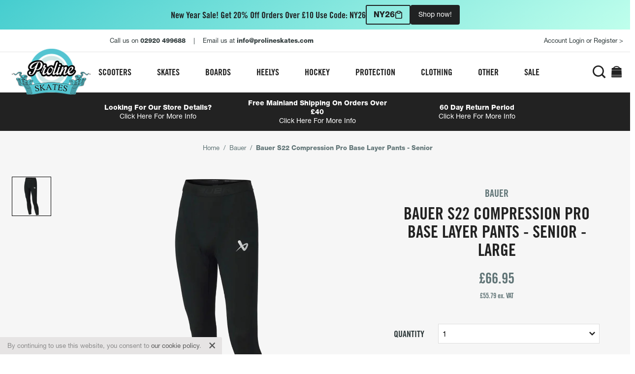

--- FILE ---
content_type: text/html; charset=utf-8
request_url: https://prolineskates.com/products/bauer-s22-compression-pro-base-layer-pants-senior
body_size: 47180
content:
<!doctype html>
<html class="no-js" lang="en" dir="ltr">
<head>
<meta charset="utf-8">
<meta http-equiv="X-UA-Compatible" content="IE=edge">
<link rel="canonical" href="https://prolineskates.com/products/bauer-s22-compression-pro-base-layer-pants-senior">


  <!-- Avada Size Chart Script -->
 
<script src="//prolineskates.com/cdn/shop/t/9/assets/size-chart-data.js?v=160639105013573850281656596944" defer='defer'></script>

    
    
  





<script>
  const AVADA_SC = {};
  AVADA_SC.product = {"id":7360757858348,"title":"Bauer S22 Compression Pro Base Layer Pants - Senior","handle":"bauer-s22-compression-pro-base-layer-pants-senior","description":"\u003cdiv style=\"height: auto;\" class=\"collapsible-content collapsible-content--all is-open\" id=\"Product-content-description8901635965248\"\u003e\n\u003cdiv class=\"collapsible-content__inner rte\"\u003e\n\u003cspan data-mce-fragment=\"1\"\u003eFeaturing a rich material construction for optimal comfort and mobility, the Bauer Pro Compression Base Layer Pant Senior now incorporates HeiQ Smart Temp Technology that actually senses when your body is heating up and perspiring. It kicks into gear by evaporating sweat and moisture until your body has cooled down.\u003c\/span\u003e\u003cbr data-mce-fragment=\"1\"\u003e\u003cbr data-mce-fragment=\"1\"\u003e\u003cspan data-mce-fragment=\"1\"\u003eHeiQ Fresh then works to reduce odor-causing bacteria, leaving your garment smelling fresh longer between uses.\u003c\/span\u003e\n\u003c\/div\u003e\n\u003c\/div\u003e","published_at":"2024-03-14T11:25:58+00:00","created_at":"2024-03-14T11:24:48+00:00","vendor":"Bauer","type":"Hockey Accessories","tags":["Brand_Bauer","Filter_Size_Large","Filter_Size_Medium","Filter_Size_X-Large","Price_25-50"],"price":6695,"price_min":6695,"price_max":6695,"available":true,"price_varies":false,"compare_at_price":3795,"compare_at_price_min":3795,"compare_at_price_max":3795,"compare_at_price_varies":false,"variants":[{"id":42854125502508,"title":"Small","option1":"Small","option2":null,"option3":null,"sku":null,"requires_shipping":true,"taxable":true,"featured_image":null,"available":false,"name":"Bauer S22 Compression Pro Base Layer Pants - Senior - Small","public_title":"Small","options":["Small"],"price":6695,"weight":300,"compare_at_price":3795,"inventory_management":"shopify","barcode":null,"requires_selling_plan":false,"selling_plan_allocations":[]},{"id":42854125535276,"title":"Medium","option1":"Medium","option2":null,"option3":null,"sku":null,"requires_shipping":true,"taxable":true,"featured_image":null,"available":false,"name":"Bauer S22 Compression Pro Base Layer Pants - Senior - Medium","public_title":"Medium","options":["Medium"],"price":6695,"weight":300,"compare_at_price":3795,"inventory_management":"shopify","barcode":null,"requires_selling_plan":false,"selling_plan_allocations":[]},{"id":42854125568044,"title":"Large","option1":"Large","option2":null,"option3":null,"sku":null,"requires_shipping":true,"taxable":true,"featured_image":null,"available":true,"name":"Bauer S22 Compression Pro Base Layer Pants - Senior - Large","public_title":"Large","options":["Large"],"price":6695,"weight":300,"compare_at_price":3795,"inventory_management":"shopify","barcode":null,"requires_selling_plan":false,"selling_plan_allocations":[]},{"id":42854125600812,"title":"X-Large","option1":"X-Large","option2":null,"option3":null,"sku":null,"requires_shipping":true,"taxable":true,"featured_image":null,"available":false,"name":"Bauer S22 Compression Pro Base Layer Pants - Senior - X-Large","public_title":"X-Large","options":["X-Large"],"price":6695,"weight":300,"compare_at_price":3795,"inventory_management":"shopify","barcode":null,"requires_selling_plan":false,"selling_plan_allocations":[]}],"images":["\/\/prolineskates.com\/cdn\/shop\/files\/1660225819_BauerProCompressionBaseLayerPant1.webp?v=1710415520"],"featured_image":"\/\/prolineskates.com\/cdn\/shop\/files\/1660225819_BauerProCompressionBaseLayerPant1.webp?v=1710415520","options":["Size"],"media":[{"alt":null,"id":29137999953964,"position":1,"preview_image":{"aspect_ratio":1.0,"height":944,"width":944,"src":"\/\/prolineskates.com\/cdn\/shop\/files\/1660225819_BauerProCompressionBaseLayerPant1.webp?v=1710415520"},"aspect_ratio":1.0,"height":944,"media_type":"image","src":"\/\/prolineskates.com\/cdn\/shop\/files\/1660225819_BauerProCompressionBaseLayerPant1.webp?v=1710415520","width":944}],"requires_selling_plan":false,"selling_plan_groups":[],"content":"\u003cdiv style=\"height: auto;\" class=\"collapsible-content collapsible-content--all is-open\" id=\"Product-content-description8901635965248\"\u003e\n\u003cdiv class=\"collapsible-content__inner rte\"\u003e\n\u003cspan data-mce-fragment=\"1\"\u003eFeaturing a rich material construction for optimal comfort and mobility, the Bauer Pro Compression Base Layer Pant Senior now incorporates HeiQ Smart Temp Technology that actually senses when your body is heating up and perspiring. It kicks into gear by evaporating sweat and moisture until your body has cooled down.\u003c\/span\u003e\u003cbr data-mce-fragment=\"1\"\u003e\u003cbr data-mce-fragment=\"1\"\u003e\u003cspan data-mce-fragment=\"1\"\u003eHeiQ Fresh then works to reduce odor-causing bacteria, leaving your garment smelling fresh longer between uses.\u003c\/span\u003e\n\u003c\/div\u003e\n\u003c\/div\u003e"};
  AVADA_SC.template = "product";
  AVADA_SC.collections = [];
  AVADA_SC.collectionsName = [];
  
    AVADA_SC.collections.push(`189462642732`);
    AVADA_SC.collectionsName.push(`Bauer`);
  
    AVADA_SC.collections.push(`308698251308`);
    AVADA_SC.collectionsName.push(`Ice Hockey Equipment`);
  
    AVADA_SC.collections.push(`186255081516`);
    AVADA_SC.collectionsName.push(`Inline Hockey Accessories`);
  
    AVADA_SC.collections.push(`308777582636`);
    AVADA_SC.collectionsName.push(`Inline Hockey Equipment`);
  
    AVADA_SC.collections.push(`308779614252`);
    AVADA_SC.collectionsName.push(`Inline Hockey Protective Gear`);
  
    AVADA_SC.collections.push(`193537540140`);
    AVADA_SC.collectionsName.push(`Newest Arrivals`);
  
    AVADA_SC.collections.push(`693963620739`);
    AVADA_SC.collectionsName.push(`NY26 Promotion`);
  
    AVADA_SC.collections.push(`193537081388`);
    AVADA_SC.collectionsName.push(`Skate Gear Bestsellers`);
  
  AVADA_SC.branding = false
</script>

  <!-- /Avada Size Chart Script -->

<title>Bauer S22 Compression Pro Base Layer Pants - Senior &ndash; Proline Skates</title>
<!-- ============================================================================== -->
<!--                                                                           META -->
<!-- ============================================================================== -->
<meta name="facebook-domain-verification" content="vgo3zngx2sumribcot2pyl3elhk8vj" />
<meta name="description" content="Featuring a rich material construction for optimal comfort and mobility, the Bauer Pro Compression Base Layer Pant Senior now incorporates HeiQ Smart Temp Technology that actually senses when your body is heating up and perspiring. It kicks into gear by evaporating sweat and moisture until your body has cooled down.Hei">
<meta name="robots" content="INDEX, FOLLOW">
<meta name="image" content="/build/images/site/social-card-general.png">
<meta name="google-site-verification" content="Ds3MR6G-ToABomE02d6M3VdDurmAxpMPAXksk6VYPqs" />
<!-- ============================================================================== -->
<!--                                                                     SCHEMA.ORG -->
<!-- ============================================================================== -->
<meta itemprop="name" content="Bauer S22 Compression Pro Base Layer Pants - Senior &ndash; Proline Skates">
<meta itemprop="description" content="Featuring a rich material construction for optimal comfort and mobility, the Bauer Pro Compression Base Layer Pant Senior now incorporates HeiQ Smart Temp Technology that actually senses when your body is heating up and perspiring. It kicks into gear by evaporating sweat and moisture until your body has cooled down.Hei">
<meta itemprop="image" content="/build/images/site/social-card-general.png">
<!-- ============================================================================== -->
<!--                                                                  TWITTER CARDS -->
<!-- ============================================================================== -->
<meta name="twitter:card" content="summary_large_image">
<meta name="twitter:title" content="Bauer S22 Compression Pro Base Layer Pants - Senior &ndash; Proline Skates">
<meta name="twitter:description" content="Featuring a rich material construction for optimal comfort and mobility, the Bauer Pro Compression Base Layer Pant Senior now incorporates HeiQ Smart Temp Technology that actually senses when your body is heating up and perspiring. It kicks into gear by evaporating sweat and moisture until your body has cooled down.Hei">
<meta name="twitter:site" content="@prolineskates">
<meta name="twitter:creator" content="@prolineskates">

<!-- ============================================================================== -->
<!--                                                                OPEN GRAPH TAGS -->
<!-- ============================================================================== -->

<meta property="og:type" content="product">
<meta property="og:title" content="Bauer S22 Compression Pro Base Layer Pants - Senior">
<meta property="og:description" content="<div class="...">
<meta property="og:url" content="/products/bauer-s22-compression-pro-base-layer-pants-senior"/>
<meta property="product:price:amount" content="66.95">
<meta property="product:price:currency" content="GBP">

<meta property="og:availability" content="instock">

<meta property="og:title" content="Bauer S22 Compression Pro Base Layer Pants - Senior &ndash; Proline Skates">
<meta property="og:description" content="Featuring a rich material construction for optimal comfort and mobility, the Bauer Pro Compression Base Layer Pant Senior now incorporates HeiQ Smart Temp Technology that actually senses when your body is heating up and perspiring. It kicks into gear by evaporating sweat and moisture until your body has cooled down.Hei">
<meta property="og:image" content="/build/images/site/social-card-general.png">

<meta property="og:site_name" content="Proline Skates">
<meta property="og:type" content="website">
<!-- ============================================================================== -->
<!--                                                                    MOBILE META -->
<!-- ============================================================================== -->
<!-- Viewport -->
<meta name="viewport" content="width=device-width,minimum-scale=1.0,maximum-scale=1.0,user-scalable=no">
<!-- Android -->
<meta name="mobile-web-app-capable" content="yes">
<!-- iOS -->
<meta name="apple-mobile-web-app-title" content="Bauer S22 Compression Pro Base Layer Pants - Senior &ndash; Proline Skates">
<meta name="apple-mobile-web-app-capable" content="yes">
<meta name="apple-mobile-web-app-status-bar-style" content="black-translucent">
<!-- ============================================================================== -->
<!--                                                                         STYLES -->
<!-- ============================================================================== -->
<link href="//prolineskates.com/cdn/shop/t/9/assets/utility.css?v=150695519107485715701734348847" rel="stylesheet" type="text/css" media="all" />
<link href="//prolineskates.com/cdn/shop/t/9/assets/theme.css?v=28249221953406401551734513489" rel="stylesheet" type="text/css" media="all" />
<link rel="stylesheet" href="https://widget.reviews.co.uk/combined/style.css?RUKcarousel">
<!-- ============================================================================== -->
<!--                                                                       FAVICONS -->
<!-- ============================================================================== -->
<link rel="icon" href="//prolineskates.com/cdn/shop/t/9/assets/favicon32.png?v=146852774493794629471743672768">
  <link rel="icon" type="image/png" href="favicon32.png">

<!-- ============================================================================== -->
<!--                                                                        SHOPIFY -->
<!-- ============================================================================== -->
<script src="//prolineskates.com/cdn/shopifycloud/storefront/assets/themes_support/option_selection-b017cd28.js" type="text/javascript"></script>



<script>window.performance && window.performance.mark && window.performance.mark('shopify.content_for_header.start');</script><meta name="google-site-verification" content="Ds3MR6G-ToABomE02d6M3VdDurmAxpMPAXksk6VYPqs">
<meta id="shopify-digital-wallet" name="shopify-digital-wallet" content="/36333944876/digital_wallets/dialog">
<meta name="shopify-checkout-api-token" content="a2fdf4a03a3577abddd9fe18428c27c4">
<meta id="in-context-paypal-metadata" data-shop-id="36333944876" data-venmo-supported="false" data-environment="production" data-locale="en_US" data-paypal-v4="true" data-currency="GBP">
<link rel="alternate" type="application/json+oembed" href="https://prolineskates.com/products/bauer-s22-compression-pro-base-layer-pants-senior.oembed">
<script async="async" src="/checkouts/internal/preloads.js?locale=en-GB"></script>
<link rel="preconnect" href="https://shop.app" crossorigin="anonymous">
<script async="async" src="https://shop.app/checkouts/internal/preloads.js?locale=en-GB&shop_id=36333944876" crossorigin="anonymous"></script>
<script id="apple-pay-shop-capabilities" type="application/json">{"shopId":36333944876,"countryCode":"GB","currencyCode":"GBP","merchantCapabilities":["supports3DS"],"merchantId":"gid:\/\/shopify\/Shop\/36333944876","merchantName":"Proline Skates","requiredBillingContactFields":["postalAddress","email","phone"],"requiredShippingContactFields":["postalAddress","email","phone"],"shippingType":"shipping","supportedNetworks":["visa","maestro","masterCard","amex","discover","elo"],"total":{"type":"pending","label":"Proline Skates","amount":"1.00"},"shopifyPaymentsEnabled":true,"supportsSubscriptions":true}</script>
<script id="shopify-features" type="application/json">{"accessToken":"a2fdf4a03a3577abddd9fe18428c27c4","betas":["rich-media-storefront-analytics"],"domain":"prolineskates.com","predictiveSearch":true,"shopId":36333944876,"locale":"en"}</script>
<script>var Shopify = Shopify || {};
Shopify.shop = "proline-skates.myshopify.com";
Shopify.locale = "en";
Shopify.currency = {"active":"GBP","rate":"1.0"};
Shopify.country = "GB";
Shopify.theme = {"name":"Proline Skates - V1.1","id":122807386156,"schema_name":"Proline Skates","schema_version":"1.0.0","theme_store_id":null,"role":"main"};
Shopify.theme.handle = "null";
Shopify.theme.style = {"id":null,"handle":null};
Shopify.cdnHost = "prolineskates.com/cdn";
Shopify.routes = Shopify.routes || {};
Shopify.routes.root = "/";</script>
<script type="module">!function(o){(o.Shopify=o.Shopify||{}).modules=!0}(window);</script>
<script>!function(o){function n(){var o=[];function n(){o.push(Array.prototype.slice.apply(arguments))}return n.q=o,n}var t=o.Shopify=o.Shopify||{};t.loadFeatures=n(),t.autoloadFeatures=n()}(window);</script>
<script>
  window.ShopifyPay = window.ShopifyPay || {};
  window.ShopifyPay.apiHost = "shop.app\/pay";
  window.ShopifyPay.redirectState = null;
</script>
<script id="shop-js-analytics" type="application/json">{"pageType":"product"}</script>
<script defer="defer" async type="module" src="//prolineskates.com/cdn/shopifycloud/shop-js/modules/v2/client.init-shop-cart-sync_DtuiiIyl.en.esm.js"></script>
<script defer="defer" async type="module" src="//prolineskates.com/cdn/shopifycloud/shop-js/modules/v2/chunk.common_CUHEfi5Q.esm.js"></script>
<script type="module">
  await import("//prolineskates.com/cdn/shopifycloud/shop-js/modules/v2/client.init-shop-cart-sync_DtuiiIyl.en.esm.js");
await import("//prolineskates.com/cdn/shopifycloud/shop-js/modules/v2/chunk.common_CUHEfi5Q.esm.js");

  window.Shopify.SignInWithShop?.initShopCartSync?.({"fedCMEnabled":true,"windoidEnabled":true});

</script>
<script>
  window.Shopify = window.Shopify || {};
  if (!window.Shopify.featureAssets) window.Shopify.featureAssets = {};
  window.Shopify.featureAssets['shop-js'] = {"shop-cart-sync":["modules/v2/client.shop-cart-sync_DFoTY42P.en.esm.js","modules/v2/chunk.common_CUHEfi5Q.esm.js"],"init-fed-cm":["modules/v2/client.init-fed-cm_D2UNy1i2.en.esm.js","modules/v2/chunk.common_CUHEfi5Q.esm.js"],"init-shop-email-lookup-coordinator":["modules/v2/client.init-shop-email-lookup-coordinator_BQEe2rDt.en.esm.js","modules/v2/chunk.common_CUHEfi5Q.esm.js"],"shop-cash-offers":["modules/v2/client.shop-cash-offers_3CTtReFF.en.esm.js","modules/v2/chunk.common_CUHEfi5Q.esm.js","modules/v2/chunk.modal_BewljZkx.esm.js"],"shop-button":["modules/v2/client.shop-button_C6oxCjDL.en.esm.js","modules/v2/chunk.common_CUHEfi5Q.esm.js"],"init-windoid":["modules/v2/client.init-windoid_5pix8xhK.en.esm.js","modules/v2/chunk.common_CUHEfi5Q.esm.js"],"avatar":["modules/v2/client.avatar_BTnouDA3.en.esm.js"],"init-shop-cart-sync":["modules/v2/client.init-shop-cart-sync_DtuiiIyl.en.esm.js","modules/v2/chunk.common_CUHEfi5Q.esm.js"],"shop-toast-manager":["modules/v2/client.shop-toast-manager_BYv_8cH1.en.esm.js","modules/v2/chunk.common_CUHEfi5Q.esm.js"],"pay-button":["modules/v2/client.pay-button_FnF9EIkY.en.esm.js","modules/v2/chunk.common_CUHEfi5Q.esm.js"],"shop-login-button":["modules/v2/client.shop-login-button_CH1KUpOf.en.esm.js","modules/v2/chunk.common_CUHEfi5Q.esm.js","modules/v2/chunk.modal_BewljZkx.esm.js"],"init-customer-accounts-sign-up":["modules/v2/client.init-customer-accounts-sign-up_aj7QGgYS.en.esm.js","modules/v2/client.shop-login-button_CH1KUpOf.en.esm.js","modules/v2/chunk.common_CUHEfi5Q.esm.js","modules/v2/chunk.modal_BewljZkx.esm.js"],"init-shop-for-new-customer-accounts":["modules/v2/client.init-shop-for-new-customer-accounts_NbnYRf_7.en.esm.js","modules/v2/client.shop-login-button_CH1KUpOf.en.esm.js","modules/v2/chunk.common_CUHEfi5Q.esm.js","modules/v2/chunk.modal_BewljZkx.esm.js"],"init-customer-accounts":["modules/v2/client.init-customer-accounts_ppedhqCH.en.esm.js","modules/v2/client.shop-login-button_CH1KUpOf.en.esm.js","modules/v2/chunk.common_CUHEfi5Q.esm.js","modules/v2/chunk.modal_BewljZkx.esm.js"],"shop-follow-button":["modules/v2/client.shop-follow-button_CMIBBa6u.en.esm.js","modules/v2/chunk.common_CUHEfi5Q.esm.js","modules/v2/chunk.modal_BewljZkx.esm.js"],"lead-capture":["modules/v2/client.lead-capture_But0hIyf.en.esm.js","modules/v2/chunk.common_CUHEfi5Q.esm.js","modules/v2/chunk.modal_BewljZkx.esm.js"],"checkout-modal":["modules/v2/client.checkout-modal_BBxc70dQ.en.esm.js","modules/v2/chunk.common_CUHEfi5Q.esm.js","modules/v2/chunk.modal_BewljZkx.esm.js"],"shop-login":["modules/v2/client.shop-login_hM3Q17Kl.en.esm.js","modules/v2/chunk.common_CUHEfi5Q.esm.js","modules/v2/chunk.modal_BewljZkx.esm.js"],"payment-terms":["modules/v2/client.payment-terms_CAtGlQYS.en.esm.js","modules/v2/chunk.common_CUHEfi5Q.esm.js","modules/v2/chunk.modal_BewljZkx.esm.js"]};
</script>
<script>(function() {
  var isLoaded = false;
  function asyncLoad() {
    if (isLoaded) return;
    isLoaded = true;
    var urls = ["https:\/\/static.klaviyo.com\/onsite\/js\/klaviyo.js?company_id=SvL9Ng\u0026shop=proline-skates.myshopify.com","https:\/\/static.klaviyo.com\/onsite\/js\/klaviyo.js?company_id=SvL9Ng\u0026shop=proline-skates.myshopify.com","https:\/\/sdks.automizely.com\/conversions\/v1\/conversions.js?app_connection_id=638a697afa274fd7972f3cc2293077d4\u0026mapped_org_id=1f0399a61e7b10552b8573a1f2be815d_v1\u0026shop=proline-skates.myshopify.com","https:\/\/sizechart.apps.avada.io\/scripttag\/avada-size-chart.min.js?shop=proline-skates.myshopify.com","https:\/\/upsellhero.syncu.be\/js\/init.min.js?c=1647338251324\u0026t=1647338251324\u0026shop=proline-skates.myshopify.com","https:\/\/s3.eu-west-1.amazonaws.com\/production-klarna-il-shopify-osm\/a6c5e37d3b587ca7438f15aa90b429b47085a035\/proline-skates.myshopify.com-1708617311170.js?shop=proline-skates.myshopify.com"];
    for (var i = 0; i < urls.length; i++) {
      var s = document.createElement('script');
      s.type = 'text/javascript';
      s.async = true;
      s.src = urls[i];
      var x = document.getElementsByTagName('script')[0];
      x.parentNode.insertBefore(s, x);
    }
  };
  if(window.attachEvent) {
    window.attachEvent('onload', asyncLoad);
  } else {
    window.addEventListener('load', asyncLoad, false);
  }
})();</script>
<script id="__st">var __st={"a":36333944876,"offset":0,"reqid":"22cee3dd-4ef1-48e3-8643-23daabaebb71-1767234959","pageurl":"prolineskates.com\/products\/bauer-s22-compression-pro-base-layer-pants-senior","u":"5374fb7be459","p":"product","rtyp":"product","rid":7360757858348};</script>
<script>window.ShopifyPaypalV4VisibilityTracking = true;</script>
<script id="captcha-bootstrap">!function(){'use strict';const t='contact',e='account',n='new_comment',o=[[t,t],['blogs',n],['comments',n],[t,'customer']],c=[[e,'customer_login'],[e,'guest_login'],[e,'recover_customer_password'],[e,'create_customer']],r=t=>t.map((([t,e])=>`form[action*='/${t}']:not([data-nocaptcha='true']) input[name='form_type'][value='${e}']`)).join(','),a=t=>()=>t?[...document.querySelectorAll(t)].map((t=>t.form)):[];function s(){const t=[...o],e=r(t);return a(e)}const i='password',u='form_key',d=['recaptcha-v3-token','g-recaptcha-response','h-captcha-response',i],f=()=>{try{return window.sessionStorage}catch{return}},m='__shopify_v',_=t=>t.elements[u];function p(t,e,n=!1){try{const o=window.sessionStorage,c=JSON.parse(o.getItem(e)),{data:r}=function(t){const{data:e,action:n}=t;return t[m]||n?{data:e,action:n}:{data:t,action:n}}(c);for(const[e,n]of Object.entries(r))t.elements[e]&&(t.elements[e].value=n);n&&o.removeItem(e)}catch(o){console.error('form repopulation failed',{error:o})}}const l='form_type',E='cptcha';function T(t){t.dataset[E]=!0}const w=window,h=w.document,L='Shopify',v='ce_forms',y='captcha';let A=!1;((t,e)=>{const n=(g='f06e6c50-85a8-45c8-87d0-21a2b65856fe',I='https://cdn.shopify.com/shopifycloud/storefront-forms-hcaptcha/ce_storefront_forms_captcha_hcaptcha.v1.5.2.iife.js',D={infoText:'Protected by hCaptcha',privacyText:'Privacy',termsText:'Terms'},(t,e,n)=>{const o=w[L][v],c=o.bindForm;if(c)return c(t,g,e,D).then(n);var r;o.q.push([[t,g,e,D],n]),r=I,A||(h.body.append(Object.assign(h.createElement('script'),{id:'captcha-provider',async:!0,src:r})),A=!0)});var g,I,D;w[L]=w[L]||{},w[L][v]=w[L][v]||{},w[L][v].q=[],w[L][y]=w[L][y]||{},w[L][y].protect=function(t,e){n(t,void 0,e),T(t)},Object.freeze(w[L][y]),function(t,e,n,w,h,L){const[v,y,A,g]=function(t,e,n){const i=e?o:[],u=t?c:[],d=[...i,...u],f=r(d),m=r(i),_=r(d.filter((([t,e])=>n.includes(e))));return[a(f),a(m),a(_),s()]}(w,h,L),I=t=>{const e=t.target;return e instanceof HTMLFormElement?e:e&&e.form},D=t=>v().includes(t);t.addEventListener('submit',(t=>{const e=I(t);if(!e)return;const n=D(e)&&!e.dataset.hcaptchaBound&&!e.dataset.recaptchaBound,o=_(e),c=g().includes(e)&&(!o||!o.value);(n||c)&&t.preventDefault(),c&&!n&&(function(t){try{if(!f())return;!function(t){const e=f();if(!e)return;const n=_(t);if(!n)return;const o=n.value;o&&e.removeItem(o)}(t);const e=Array.from(Array(32),(()=>Math.random().toString(36)[2])).join('');!function(t,e){_(t)||t.append(Object.assign(document.createElement('input'),{type:'hidden',name:u})),t.elements[u].value=e}(t,e),function(t,e){const n=f();if(!n)return;const o=[...t.querySelectorAll(`input[type='${i}']`)].map((({name:t})=>t)),c=[...d,...o],r={};for(const[a,s]of new FormData(t).entries())c.includes(a)||(r[a]=s);n.setItem(e,JSON.stringify({[m]:1,action:t.action,data:r}))}(t,e)}catch(e){console.error('failed to persist form',e)}}(e),e.submit())}));const S=(t,e)=>{t&&!t.dataset[E]&&(n(t,e.some((e=>e===t))),T(t))};for(const o of['focusin','change'])t.addEventListener(o,(t=>{const e=I(t);D(e)&&S(e,y())}));const B=e.get('form_key'),M=e.get(l),P=B&&M;t.addEventListener('DOMContentLoaded',(()=>{const t=y();if(P)for(const e of t)e.elements[l].value===M&&p(e,B);[...new Set([...A(),...v().filter((t=>'true'===t.dataset.shopifyCaptcha))])].forEach((e=>S(e,t)))}))}(h,new URLSearchParams(w.location.search),n,t,e,['guest_login'])})(!0,!0)}();</script>
<script integrity="sha256-4kQ18oKyAcykRKYeNunJcIwy7WH5gtpwJnB7kiuLZ1E=" data-source-attribution="shopify.loadfeatures" defer="defer" src="//prolineskates.com/cdn/shopifycloud/storefront/assets/storefront/load_feature-a0a9edcb.js" crossorigin="anonymous"></script>
<script crossorigin="anonymous" defer="defer" src="//prolineskates.com/cdn/shopifycloud/storefront/assets/shopify_pay/storefront-65b4c6d7.js?v=20250812"></script>
<script data-source-attribution="shopify.dynamic_checkout.dynamic.init">var Shopify=Shopify||{};Shopify.PaymentButton=Shopify.PaymentButton||{isStorefrontPortableWallets:!0,init:function(){window.Shopify.PaymentButton.init=function(){};var t=document.createElement("script");t.src="https://prolineskates.com/cdn/shopifycloud/portable-wallets/latest/portable-wallets.en.js",t.type="module",document.head.appendChild(t)}};
</script>
<script data-source-attribution="shopify.dynamic_checkout.buyer_consent">
  function portableWalletsHideBuyerConsent(e){var t=document.getElementById("shopify-buyer-consent"),n=document.getElementById("shopify-subscription-policy-button");t&&n&&(t.classList.add("hidden"),t.setAttribute("aria-hidden","true"),n.removeEventListener("click",e))}function portableWalletsShowBuyerConsent(e){var t=document.getElementById("shopify-buyer-consent"),n=document.getElementById("shopify-subscription-policy-button");t&&n&&(t.classList.remove("hidden"),t.removeAttribute("aria-hidden"),n.addEventListener("click",e))}window.Shopify?.PaymentButton&&(window.Shopify.PaymentButton.hideBuyerConsent=portableWalletsHideBuyerConsent,window.Shopify.PaymentButton.showBuyerConsent=portableWalletsShowBuyerConsent);
</script>
<script data-source-attribution="shopify.dynamic_checkout.cart.bootstrap">document.addEventListener("DOMContentLoaded",(function(){function t(){return document.querySelector("shopify-accelerated-checkout-cart, shopify-accelerated-checkout")}if(t())Shopify.PaymentButton.init();else{new MutationObserver((function(e,n){t()&&(Shopify.PaymentButton.init(),n.disconnect())})).observe(document.body,{childList:!0,subtree:!0})}}));
</script>
<script id='scb4127' type='text/javascript' async='' src='https://prolineskates.com/cdn/shopifycloud/privacy-banner/storefront-banner.js'></script><link id="shopify-accelerated-checkout-styles" rel="stylesheet" media="screen" href="https://prolineskates.com/cdn/shopifycloud/portable-wallets/latest/accelerated-checkout-backwards-compat.css" crossorigin="anonymous">
<style id="shopify-accelerated-checkout-cart">
        #shopify-buyer-consent {
  margin-top: 1em;
  display: inline-block;
  width: 100%;
}

#shopify-buyer-consent.hidden {
  display: none;
}

#shopify-subscription-policy-button {
  background: none;
  border: none;
  padding: 0;
  text-decoration: underline;
  font-size: inherit;
  cursor: pointer;
}

#shopify-subscription-policy-button::before {
  box-shadow: none;
}

      </style>

<script>window.performance && window.performance.mark && window.performance.mark('shopify.content_for_header.end');</script>
<!-- ============================================================================== -->
<!--                                                                     JAVASCRIPT -->
<!-- ============================================================================== -->
<script>
window.config = {
  name: 'Proline Skates',
  baseURL: 'https://prolineskates.com',
  currency: {
    name: 'British Pound',
    iso: 'GBP',
    symbol: '£',
  },
  mobileMenu: [
    
      { title: 'Scooters', url: '/pages/scooter', className: '', children: [
        
          
            { title: 'Scooters', url: '/collections/scooters', className: '', children: [
              
                
                  { title: 'Stunt Scooters', url: '/collections/stunt-scooters', className: '', children: [], type: 'auto', exclude: [] },
                
                  { title: 'Adult Scooters', url: '/collections/adult-scooters', className: '', children: [], type: 'auto', exclude: [] },
                
                  { title: 'Kids Scooters', url: '/collections/kids-scooters', className: '', children: [], type: 'auto', exclude: [] },
                
                  { title: 'Foldable Scooters', url: '/collections/foldable-scooters', className: '', children: [], type: 'auto', exclude: [] },
                
                  { title: '3 Wheel Scooters', url: '/collections/3-wheel-scooters', className: '', children: [], type: 'auto', exclude: [] },
                
              
            ], type: 'auto', exclude: [] },
          
            { title: 'Scooter Parts', url: '/pages/scooter-parts', className: '', children: [
              
                
                  { title: 'Scooter Decks', url: '/collections/scooter-decks', className: '', children: [], type: 'auto', exclude: [] },
                
                  { title: 'Scooter Handle Bars', url: '/collections/scooter-handle-bars', className: '', children: [], type: 'auto', exclude: [] },
                
                  { title: 'Scooter Forks', url: '/collections/scooter-forks', className: '', children: [], type: 'auto', exclude: [] },
                
                  { title: 'Scooter Wheels', url: '/collections/scooter-wheels', className: '', children: [], type: 'auto', exclude: [] },
                
                  { title: 'Scooter Clamps', url: '/collections/scooter-clamps', className: '', children: [], type: 'auto', exclude: [] },
                
                  { title: 'Scooter Headsets', url: '/collections/scooter-headsets', className: '', children: [], type: 'auto', exclude: [] },
                
                  { title: 'Scooter Grips', url: '/collections/scooter-grips', className: '', children: [], type: 'auto', exclude: [] },
                
                  { title: 'Scooter Grip Tape', url: '/collections/scooter-grip-tape', className: '', children: [], type: 'auto', exclude: [] },
                
                  { title: 'Scooter Brakes', url: '/collections/scooter-brakes', className: '', children: [], type: 'auto', exclude: [] },
                
                  { title: 'Scooter Pegs', url: '/collections/scooter-pegs', className: '', children: [], type: 'auto', exclude: [] },
                
              
            ], type: 'auto', exclude: [] },
          
            { title: 'Other Scooter Gear', url: '/', className: '', children: [
              
                
                  { title: 'Bearings', url: '/collections/bearings', className: '', children: [], type: 'auto', exclude: [] },
                
                  { title: 'Scooter Hardware', url: '/collections/scooter-hardware', className: '', children: [], type: 'auto', exclude: [] },
                
                  { title: 'Tools', url: '/collections/skateboard-tools', className: '', children: [], type: 'auto', exclude: [] },
                
                  { title: 'Wax', url: '/collections/scooter-waxes', className: '', children: [], type: 'auto', exclude: [] },
                
                  { title: 'Stickers', url: '/collections/stickers', className: '', children: [], type: 'auto', exclude: [] },
                
                  { title: 'Ramps and Rails', url: '/collections/ramps-and-rails', className: '', children: [], type: 'auto', exclude: [] },
                
              
            ], type: 'auto', exclude: [] },
          
            { title: 'Other Ride-Ons', url: '/', className: '', children: [
              
                
                  { title: 'Drift Trikes', url: '/collections/drift-trikes', className: '', children: [], type: 'auto', exclude: [] },
                
                  { title: 'Balance Bikes', url: '/collections/balance-bikes', className: '', children: [], type: 'auto', exclude: [] },
                
                  { title: 'Trampoline Scooter', url: '/collections/trampoline-scooter', className: '', children: [], type: 'auto', exclude: [] },
                
              
            ], type: 'auto', exclude: [] },
          
        
      ], type: 'auto', exclude: [] },
    
      { title: 'Skates', url: '/pages/skates', className: '', children: [
        
          
            { title: 'Ice Skates', url: '/collections/all-ice-skates', className: '', children: [
              
                
                  { title: 'All Ice Skates', url: '/collections/all-ice-skates', className: '', children: [], type: 'auto', exclude: [] },
                
                  { title: 'Ice Hockey Skates', url: '/collections/ice-hockey-skates', className: '', children: [], type: 'auto', exclude: [] },
                
                  { title: 'Figure Skates', url: '/collections/figure-skates', className: '', children: [], type: 'auto', exclude: [] },
                
                  { title: 'Blade Guards', url: '/collections/ice-skate-guards', className: '', children: [], type: 'auto', exclude: [] },
                
                  { title: 'Ice Skate Bags', url: '/collections/ice-skate-bags', className: '', children: [], type: 'auto', exclude: [] },
                
                  { title: 'Ice Skate Accessories', url: '/collections/ice-skate-accessories', className: '', children: [], type: 'auto', exclude: [] },
                
              
            ], type: 'auto', exclude: [] },
          
            { title: 'Roller Skates', url: '/collections/all-roller-skates', className: '', children: [
              
                
                  { title: 'All Roller Skates', url: '/collections/all-roller-skates', className: '', children: [], type: 'auto', exclude: [] },
                
                  { title: 'Womens Roller Skates', url: '/collections/womens-roller-skates', className: '', children: [], type: 'auto', exclude: [] },
                
                  { title: 'Mens Roller Skates', url: '/collections/mens-roller-skates', className: '', children: [], type: 'auto', exclude: [] },
                
                  { title: 'Kids Roller Skates', url: '/collections/kids-roller-skates', className: '', children: [], type: 'auto', exclude: [] },
                
                  { title: 'Roller Skate Wheels', url: '/collections/roller-skate-wheels', className: '', children: [], type: 'auto', exclude: [] },
                
                  { title: 'Roller Skate Parts', url: '/collections/roller-skate-parts', className: '', children: [], type: 'auto', exclude: [] },
                
                  { title: 'Roller Skate Accessories', url: '/collections/roller-skate-accessories', className: '', children: [], type: 'auto', exclude: [] },
                
              
            ], type: 'auto', exclude: [] },
          
            { title: 'Inline Skates', url: '/collections/all-inline-skates', className: '', children: [
              
                
                  { title: 'All Inline Skates', url: '/collections/all-inline-skates', className: '', children: [], type: 'auto', exclude: [] },
                
                  { title: 'Adjustable Inline Skates', url: '/collections/adjustable-inline-skates', className: '', children: [], type: 'auto', exclude: [] },
                
                  { title: 'Inline Hockey Skates', url: '/collections/roller-hockey-skates', className: '', children: [], type: 'auto', exclude: [] },
                
                  { title: 'Inline Skate Wheels', url: '/collections/inline-skate-wheels', className: '', children: [], type: 'auto', exclude: [] },
                
                  { title: 'Inline Hockey Wheels', url: '/collections/roller-hockey-wheels', className: '', children: [], type: 'auto', exclude: [] },
                
                  { title: 'Inline Skate Parts', url: '/collections/inline-skate-parts', className: '', children: [], type: 'auto', exclude: [] },
                
              
            ], type: 'auto', exclude: [] },
          
            { title: 'Aggressive Skates', url: '/collections/all-aggressive-skates', className: '', children: [
              
                
                  { title: 'All Aggressive Skates', url: '/collections/all-aggressive-skates', className: '', children: [], type: 'auto', exclude: [] },
                
                  { title: 'Aggressive Skate Wheels', url: '/collections/aggressive-skate-wheels', className: '', children: [], type: 'auto', exclude: [] },
                
                  { title: 'Frames', url: '/collections/aggressive-skate-frames', className: '', children: [], type: 'auto', exclude: [] },
                
                  { title: 'Soulplates', url: '/collections/aggressive-skate-soulplates', className: '', children: [], type: 'auto', exclude: [] },
                
                  { title: 'Cuffs', url: '/collections/aggressive-skate-cuffs', className: '', children: [], type: 'auto', exclude: [] },
                
                  { title: 'Aggressive Skate Parts', url: '/collections/aggressive-skate-parts', className: '', children: [], type: 'auto', exclude: [] },
                
              
            ], type: 'auto', exclude: [] },
          
            { title: 'Spare Parts', url: '/collections/spare-parts', className: '', children: [
              
                
                  { title: 'Bearings', url: '/collections/skateboard-bearings', className: '', children: [], type: 'auto', exclude: [] },
                
                  { title: 'Tools', url: '/collections/skateboard-tools', className: '', children: [], type: 'auto', exclude: [] },
                
                  { title: 'Laces', url: '/collections/laces', className: '', children: [], type: 'auto', exclude: [] },
                
                  { title: 'Skate Bags', url: '/collections/skate-bags', className: '', children: [], type: 'auto', exclude: [] },
                
                  { title: 'Ramps and Rails', url: '/collections/ramps-and-rails', className: '', children: [], type: 'auto', exclude: [] },
                
              
            ], type: 'auto', exclude: [] },
          
        
      ], type: 'auto', exclude: [] },
    
      { title: 'Boards', url: '/pages/boards', className: '', children: [
        
          
            { title: 'Complete Boards', url: '/', className: '', children: [
              
                
                  { title: 'Complete Skateboards', url: '/collections/complete-skateboards', className: '', children: [], type: 'auto', exclude: [] },
                
                  { title: 'Cruisers', url: '/collections/cruisers', className: '', children: [], type: 'auto', exclude: [] },
                
                  { title: 'Longboards', url: '/collections/longboards', className: '', children: [], type: 'auto', exclude: [] },
                
              
            ], type: 'auto', exclude: [] },
          
            { title: 'Skateboard Parts', url: '/', className: '', children: [
              
                
                  { title: 'Skateboard Decks', url: '/collections/skateboard-decks', className: '', children: [], type: 'auto', exclude: [] },
                
                  { title: 'Skateboard Trucks', url: '/collections/skateboard-trucks', className: '', children: [], type: 'auto', exclude: [] },
                
                  { title: 'Skateboard Wheels', url: '/collections/skateboard-wheels', className: '', children: [], type: 'auto', exclude: [] },
                
                  { title: 'Skateboard Bearings', url: '/collections/skateboard-bearings', className: '', children: [], type: 'auto', exclude: [] },
                
                  { title: 'Skateboard Grip Tape', url: '/collections/skateboard-griptape', className: '', children: [], type: 'auto', exclude: [] },
                
                  { title: 'Skateboard Parts', url: '/collections/skateboard-parts', className: '', children: [], type: 'auto', exclude: [] },
                
              
            ], type: 'auto', exclude: [] },
          
            { title: 'Skateboard Extras', url: '/', className: '', children: [
              
                
                  { title: 'Tools', url: '/collections/skateboard-tools', className: '', children: [], type: 'auto', exclude: [] },
                
                  { title: 'Wax', url: '/collections/scooter-waxes', className: '', children: [], type: 'auto', exclude: [] },
                
                  { title: 'Ramps and Rails', url: '/collections/ramps-and-rails', className: '', children: [], type: 'auto', exclude: [] },
                
                  { title: 'Stickers', url: '/collections/stickers', className: '', children: [], type: 'auto', exclude: [] },
                
                  { title: 'Tech Decks', url: '/collections/tech-deck', className: '', children: [], type: 'auto', exclude: [] },
                
              
            ], type: 'auto', exclude: [] },
          
        
      ], type: 'auto', exclude: [] },
    
      { title: 'Heelys', url: '/collections/all-heelys', className: '', children: [
        
          
            { title: 'All Heelys', url: '/collections/all-heelys', className: '', children: [
              
            ], type: 'auto', exclude: [] },
          
            { title: 'Girls Heelys', url: '/collections/girls-heelys', className: '', children: [
              
            ], type: 'auto', exclude: [] },
          
            { title: 'Boys Heelys', url: '/collections/boys-heelys', className: '', children: [
              
            ], type: 'auto', exclude: [] },
          
            { title: '1 Wheel Heelys', url: '/collections/1-wheel-heelys', className: '', children: [
              
            ], type: 'auto', exclude: [] },
          
            { title: '2 Wheel Heelys', url: '/collections/2-wheel-heelys', className: '', children: [
              
            ], type: 'auto', exclude: [] },
          
            { title: 'Heelys Spare Parts', url: '/collections/heelys-spare-parts', className: '', children: [
              
            ], type: 'auto', exclude: [] },
          
        
      ], type: 'auto', exclude: [] },
    
      { title: 'Hockey', url: '/pages/hockey', className: '', children: [
        
          
            { title: 'Ice Hockey Kit', url: '/collections/ice-hockey-kit', className: '', children: [
              
                
                  { title: 'Hockey Starter Kits', url: '/collections/hockey-starter-kits', className: '', children: [], type: 'auto', exclude: [] },
                
                  { title: 'Hockey Helmets', url: '/collections/ice-hockey-helmets', className: '', children: [], type: 'auto', exclude: [] },
                
                  { title: 'Hockey Shoulder Pads', url: '/collections/ice-hockey-shoulder-pads', className: '', children: [], type: 'auto', exclude: [] },
                
                  { title: 'Hockey Pants, Girdles and Long Pants', url: '/collections/ice-hockey-pants', className: '', children: [], type: 'auto', exclude: [] },
                
                  { title: 'Hockey Gloves', url: '/collections/ice-hockey-gloves', className: '', children: [], type: 'auto', exclude: [] },
                
                  { title: 'Hockey Elbow Pads', url: '/collections/ice-hockey-elbow-pads', className: '', children: [], type: 'auto', exclude: [] },
                
                  { title: 'Hockey Shin Guards', url: '/collections/ice-hockey-shin-guards', className: '', children: [], type: 'auto', exclude: [] },
                
              
            ], type: 'auto', exclude: [] },
          
            { title: 'Hockey Essentials', url: '/collections/inline-hockey-accessories', className: '', children: [
              
                
                  { title: 'Hockey Visors, Cages and Parts', url: '/collections/ice-hockey-visors-and-cages', className: '', children: [], type: 'auto', exclude: [] },
                
                  { title: 'Hockey Jocks and Garters', url: '/collections/hockey-jocks', className: '', children: [], type: 'auto', exclude: [] },
                
                  { title: 'Hockey Socks', url: '/collections/hockey-socks', className: '', children: [], type: 'auto', exclude: [] },
                
                  { title: 'Hockey Jerseys', url: '/collections/hockey-jerseys', className: '', children: [], type: 'auto', exclude: [] },
                
                  { title: 'Hockey Tape', url: '/collections/hockey-tape', className: '', children: [], type: 'auto', exclude: [] },
                
                  { title: 'Hockey Accessories', url: '/collections/inline-hockey-accessories', className: '', children: [], type: 'auto', exclude: [] },
                
                  { title: 'Hockey Training Aids', url: '/collections/hockey-training-aids', className: '', children: [], type: 'auto', exclude: [] },
                
                  { title: 'Hockey Pucks And Balls', url: '/collections/pucks-and-balls', className: '', children: [], type: 'auto', exclude: [] },
                
              
            ], type: 'auto', exclude: [] },
          
            { title: 'Hockey Skates', url: '/', className: '', children: [
              
                
                  { title: 'Ice Hockey Skates', url: '/collections/ice-hockey-skates', className: '', children: [], type: 'auto', exclude: [] },
                
                  { title: 'Roller Hockey Skates', url: '/collections/roller-hockey-skates', className: '', children: [], type: 'auto', exclude: [] },
                
                  { title: 'Roller Hockey Wheels', url: '/collections/roller-hockey-wheels', className: '', children: [], type: 'auto', exclude: [] },
                
              
            ], type: 'auto', exclude: [] },
          
            { title: 'Hockey Sticks', url: '/collections/hockey-sticks', className: '', children: [
              
                
                  { title: 'Composite Hockey Sticks', url: '/collections/composite-hockey-sticks', className: '', children: [], type: 'auto', exclude: [] },
                
                  { title: 'Wooden Hockey Sticks', url: '/collections/wooden-hockey-sticks', className: '', children: [], type: 'auto', exclude: [] },
                
              
            ], type: 'auto', exclude: [] },
          
        
      ], type: 'auto', exclude: [] },
    
      { title: 'Protection', url: '/collections/protection', className: '', children: [
        
          
            { title: 'Helmets', url: '/collections/helmets', className: '', children: [
              
            ], type: 'auto', exclude: [] },
          
            { title: 'Pad Sets', url: '/collections/skateboard-pad-sets', className: '', children: [
              
            ], type: 'auto', exclude: [] },
          
            { title: 'Wrist Guards', url: '/collections/wrist-guards', className: '', children: [
              
            ], type: 'auto', exclude: [] },
          
            { title: 'Knee Pads', url: '/collections/knee-pads', className: '', children: [
              
            ], type: 'auto', exclude: [] },
          
            { title: 'Elbow Pads', url: '/collections/skateboard-elbow-pads', className: '', children: [
              
            ], type: 'auto', exclude: [] },
          
            { title: 'Crash Pants', url: '/collections/skateboard-crash-pants', className: '', children: [
              
            ], type: 'auto', exclude: [] },
          
            { title: 'Ankle/Shin Pads', url: '/collections/ankle-shin-pads', className: '', children: [
              
            ], type: 'auto', exclude: [] },
          
        
      ], type: 'auto', exclude: [] },
    
      { title: 'Clothing', url: '/collections/clothing', className: '', children: [
        
          
            { title: 'T-shirts', url: '/collections/tshirts', className: '', children: [
              
            ], type: 'auto', exclude: [] },
          
            { title: 'Hoodies', url: '/collections/hoodies', className: '', children: [
              
            ], type: 'auto', exclude: [] },
          
            { title: 'Hats', url: '/collections/hats', className: '', children: [
              
            ], type: 'auto', exclude: [] },
          
            { title: 'Shoes', url: '/collections/shoes', className: '', children: [
              
            ], type: 'auto', exclude: [] },
          
            { title: 'Accessories', url: '/collections/skating-accessories', className: '', children: [
              
            ], type: 'auto', exclude: [] },
          
        
      ], type: 'auto', exclude: [] },
    
      { title: 'Other', url: '/collections/other', className: '', children: [
        
      ], type: 'auto', exclude: [] },
    
      { title: 'Sale', url: '/pages/sale-landing-page-test', className: '', children: [
        
          
            { title: 'Scooter Sale', url: '/collections/scooters-on-sale', className: '', children: [
              
            ], type: 'auto', exclude: [] },
          
            { title: 'Roller Skates Sale', url: '/collections/roller-skates-sale', className: '', children: [
              
            ], type: 'auto', exclude: [] },
          
            { title: 'Inline Skates Sale', url: '/collections/inline-skates-on-sale', className: '', children: [
              
            ], type: 'auto', exclude: [] },
          
            { title: 'Ice Skates Sale', url: '/collections/ice-skates-on-sale', className: '', children: [
              
            ], type: 'auto', exclude: [] },
          
            { title: 'Aggressive Skates Sale', url: '/collections/aggressive-skates-on-sale', className: '', children: [
              
            ], type: 'auto', exclude: [] },
          
            { title: 'Skateboard Sale', url: '/collections/skateboard-on-sale', className: '', children: [
              
            ], type: 'auto', exclude: [] },
          
            { title: 'Hockey Sale', url: '/collections/hockey-gear-on-sale', className: '', children: [
              
            ], type: 'auto', exclude: [] },
          
            { title: 'Protection Sale', url: '/collections/protective-skating-gear-on-sale', className: '', children: [
              
            ], type: 'auto', exclude: [] },
          
            { title: 'Heelys Sale', url: '/collections/heelys-on-sale', className: '', children: [
              
            ], type: 'auto', exclude: [] },
          
            { title: 'Other Sale', url: '/collections/other-sale', className: '', children: [
              
            ], type: 'auto', exclude: [] },
          
        
      ], type: 'auto', exclude: [] },
    
  ]
}

window.config.user = null

</script>

<script>
    
    
    
    
    var gsf_conversion_data = {page_type : 'product', event : 'view_item', data : {product_data : [{variant_id : 42854125568044, product_id : 7360757858348, name : "Bauer S22 Compression Pro Base Layer Pants - Senior", price : "66.95", currency : "GBP", sku : "", brand : "Bauer", variant : "Large", category : "Hockey Accessories"}], total_price : "66.95", shop_currency : "GBP"}};
    
</script>
<!-- BEGIN app block: shopify://apps/essential-announcer/blocks/app-embed/93b5429f-c8d6-4c33-ae14-250fd84f361b --><script>
  
    window.essentialAnnouncementConfigs = [{"id":"6c28415a-46cb-4651-b2f8-1fe5f344a541","createdAt":"2025-12-30T15:30:41.324+00:00","name":"NY26 Sale","title":"New Year Sale! Get 20% Off Orders Over £10 Use Code: NY26","subheading":"","style":{"icon":{"size":32,"originalColor":true,"color":{"hex":"#333333"},"background":{"hex":"#ffffff","alpha":0,"rgba":"rgba(255, 255, 255, 0)"},"cornerRadius":4},"selectedTemplate":"Frost","position":"top-page","backgroundType":"gradientBackground","singleColor":"#FFFFFF","gradientTurn":145,"gradientStart":"#46CDCF","gradientEnd":"#bfffec","borderRadius":"0","borderSize":"0","borderColor":"#FFFFFF","titleSize":"18","titleColor":"#202223","font":"","subheadingSize":"14","subheadingColor":"#202223","buttonBackgroundColor":"#202223","buttonFontSize":"14","buttonFontColor":"#FFFFFF","buttonBorderRadius":"4","couponCodeButtonOutlineColor":"#202223","couponCodeButtonIconColor":"#202223","couponCodeButtonFontColor":"#202223","couponCodeButtonFontSize":"16","couponCodeButtonBorderRadius":"3","closeIconColor":"#202223","arrowIconColor":"#202223","spacing":{"insideTop":10,"insideBottom":10,"outsideTop":0,"outsideBottom":10}},"announcementType":"simple","announcementPlacement":"","published":true,"showOnProducts":[],"showOnCollections":[],"updatedAt":null,"CTAType":"button","CTALink":"https://prolineskates.com/collections/ny26-promotion","closeButton":false,"buttonText":"Shop now!","announcements":[{"title":"Enjoy a 20% discount on all our products!","subheading":"","couponCode":"","CTAType":"button","buttonText":"Shop now!","CTALink":"","icon":"","id":359},{"title":"Enjoy a 20% discount on all our products!","subheading":"","couponCode":"","CTAType":"button","buttonText":"Shop now!","CTALink":"","icon":"","id":277}],"shop":"proline-skates.myshopify.com","animationSpeed":80,"rotateDuration":4,"translations":[],"startDate":null,"endDate":null,"icon":"","locationType":"","showInCountries":[],"showOnProductsInCollections":[],"type":"product-page","couponCode":"NY26"}];
  
  window.essentialAnnouncementMeta = {
    productCollections: [{"id":189462642732,"handle":"bauer","title":"Bauer","updated_at":"2025-12-31T13:07:02+00:00","body_html":"Bauer","published_at":"2020-05-22T13:35:55+01:00","sort_order":"best-selling","template_suffix":null,"disjunctive":false,"rules":[{"column":"vendor","relation":"equals","condition":"Bauer"}],"published_scope":"global"},{"id":308698251308,"handle":"ice-hockey-equipment","title":"Ice Hockey Equipment","updated_at":"2025-12-31T13:07:02+00:00","body_html":"","published_at":"2024-12-11T10:36:48+00:00","sort_order":"best-selling","template_suffix":"","disjunctive":false,"rules":[{"column":"type","relation":"contains","condition":"hockey"}],"published_scope":"global"},{"id":186255081516,"handle":"inline-hockey-accessories","title":"Inline Hockey Accessories","updated_at":"2025-12-31T12:22:24+00:00","body_html":"\u003cp\u003eFrom repairing sticks to finding top quality training equipment, all sorts of hockey accessories are on sale at great prices in our online store. Products for helping take good care of your gear and self are all available, along with items suitable for running teams’ training sessions. Browse the collection to discover great ice hockey gifts for those in love with the sport along with other practical items for coaches, beginners and more. |\u003c\/p\u003e\n\u003ch2\u003e\u003cstrong\u003eIce, Roller and Field Hockey Products\u003c\/strong\u003e\u003c\/h2\u003e\n\u003cp\u003ePlenty of ice hockey gear is available for those who regularly like to get out on the ice or are looking to start. Training mats, stick tape, hockey sex wax for boosting performance, socks and more from some of the sport’s leading brands are all stocked. Field, roller and street hockey accessories including pop-up goals and balls. If you’re after more general hockey related gifts then the variety of bags, water bottles, branded t-shirts and hoodies provide a good option. Even kit deodoriser and other essentials such as hockey visor cleaner are available at affordable prices.\u003c\/p\u003e\n\u003ch2\u003e\u003cstrong\u003eFast and Reliable Delivery\u003c\/strong\u003e\u003c\/h2\u003e\n\u003cp\u003eIf your team has run out of training goals, pucks or other bits of essential hockey equipment then make the most of our next day delivery service. Order by 3pm and you won’t have to cancel training, receiving items the next day with free delivery also available on orders made over £40. Look through the range of ice hockey gear and accessories and place your order today.\u003c\/p\u003e","published_at":"2020-04-27T11:08:38+01:00","sort_order":"created-desc","template_suffix":"","disjunctive":false,"rules":[{"column":"type","relation":"equals","condition":"Hockey Accessories"},{"column":"variant_inventory","relation":"greater_than","condition":"0"}],"published_scope":"global"},{"id":308777582636,"handle":"inline-hockey-equipment","title":"Inline Hockey Equipment","updated_at":"2025-12-31T12:22:24+00:00","body_html":"","published_at":"2024-12-11T10:26:36+00:00","sort_order":"best-selling","template_suffix":"","disjunctive":false,"rules":[{"column":"type","relation":"contains","condition":"Hockey"},{"column":"type","relation":"not_contains","condition":"skates"}],"published_scope":"global"},{"id":308779614252,"handle":"inline-hockey-protective-gear","title":"Inline Hockey Protective Gear","updated_at":"2025-12-31T12:22:24+00:00","body_html":"","published_at":"2024-12-11T10:07:49+00:00","sort_order":"created-desc","template_suffix":"","disjunctive":false,"rules":[{"column":"type","relation":"contains","condition":"Hockey"},{"column":"type","relation":"not_contains","condition":"skates"}],"published_scope":"global"},{"id":193537540140,"handle":"newest-arrivals","title":"Newest Arrivals","updated_at":"2025-12-31T20:27:47+00:00","body_html":"","published_at":"2020-09-10T11:20:56+01:00","sort_order":"created-desc","template_suffix":"","disjunctive":false,"rules":[{"column":"variant_weight","relation":"greater_than","condition":"0.01"},{"column":"variant_inventory","relation":"greater_than","condition":"0"}],"published_scope":"global"},{"id":693963620739,"handle":"ny26-promotion","title":"NY26 Promotion","updated_at":"2025-12-31T14:18:34+00:00","body_html":"\u003cp\u003eHere you will find all the products included in the NY26 Sale.\u003c\/p\u003e","published_at":"2025-12-30T14:25:04+00:00","sort_order":"created-desc","template_suffix":"","disjunctive":false,"rules":[{"column":"tag","relation":"not_equals","condition":"NY26-BLOCK"}],"published_scope":"global"},{"id":193537081388,"handle":"bestsellers","title":"Skate Gear Bestsellers","updated_at":"2025-12-31T14:18:34+00:00","body_html":"","published_at":"2020-09-10T10:15:00+01:00","sort_order":"best-selling","template_suffix":"","disjunctive":false,"rules":[{"column":"variant_weight","relation":"greater_than","condition":"0.01"}],"published_scope":"global"}],
    productData: {"id":7360757858348,"title":"Bauer S22 Compression Pro Base Layer Pants - Senior","handle":"bauer-s22-compression-pro-base-layer-pants-senior","description":"\u003cdiv style=\"height: auto;\" class=\"collapsible-content collapsible-content--all is-open\" id=\"Product-content-description8901635965248\"\u003e\n\u003cdiv class=\"collapsible-content__inner rte\"\u003e\n\u003cspan data-mce-fragment=\"1\"\u003eFeaturing a rich material construction for optimal comfort and mobility, the Bauer Pro Compression Base Layer Pant Senior now incorporates HeiQ Smart Temp Technology that actually senses when your body is heating up and perspiring. It kicks into gear by evaporating sweat and moisture until your body has cooled down.\u003c\/span\u003e\u003cbr data-mce-fragment=\"1\"\u003e\u003cbr data-mce-fragment=\"1\"\u003e\u003cspan data-mce-fragment=\"1\"\u003eHeiQ Fresh then works to reduce odor-causing bacteria, leaving your garment smelling fresh longer between uses.\u003c\/span\u003e\n\u003c\/div\u003e\n\u003c\/div\u003e","published_at":"2024-03-14T11:25:58+00:00","created_at":"2024-03-14T11:24:48+00:00","vendor":"Bauer","type":"Hockey Accessories","tags":["Brand_Bauer","Filter_Size_Large","Filter_Size_Medium","Filter_Size_X-Large","Price_25-50"],"price":6695,"price_min":6695,"price_max":6695,"available":true,"price_varies":false,"compare_at_price":3795,"compare_at_price_min":3795,"compare_at_price_max":3795,"compare_at_price_varies":false,"variants":[{"id":42854125502508,"title":"Small","option1":"Small","option2":null,"option3":null,"sku":null,"requires_shipping":true,"taxable":true,"featured_image":null,"available":false,"name":"Bauer S22 Compression Pro Base Layer Pants - Senior - Small","public_title":"Small","options":["Small"],"price":6695,"weight":300,"compare_at_price":3795,"inventory_management":"shopify","barcode":null,"requires_selling_plan":false,"selling_plan_allocations":[]},{"id":42854125535276,"title":"Medium","option1":"Medium","option2":null,"option3":null,"sku":null,"requires_shipping":true,"taxable":true,"featured_image":null,"available":false,"name":"Bauer S22 Compression Pro Base Layer Pants - Senior - Medium","public_title":"Medium","options":["Medium"],"price":6695,"weight":300,"compare_at_price":3795,"inventory_management":"shopify","barcode":null,"requires_selling_plan":false,"selling_plan_allocations":[]},{"id":42854125568044,"title":"Large","option1":"Large","option2":null,"option3":null,"sku":null,"requires_shipping":true,"taxable":true,"featured_image":null,"available":true,"name":"Bauer S22 Compression Pro Base Layer Pants - Senior - Large","public_title":"Large","options":["Large"],"price":6695,"weight":300,"compare_at_price":3795,"inventory_management":"shopify","barcode":null,"requires_selling_plan":false,"selling_plan_allocations":[]},{"id":42854125600812,"title":"X-Large","option1":"X-Large","option2":null,"option3":null,"sku":null,"requires_shipping":true,"taxable":true,"featured_image":null,"available":false,"name":"Bauer S22 Compression Pro Base Layer Pants - Senior - X-Large","public_title":"X-Large","options":["X-Large"],"price":6695,"weight":300,"compare_at_price":3795,"inventory_management":"shopify","barcode":null,"requires_selling_plan":false,"selling_plan_allocations":[]}],"images":["\/\/prolineskates.com\/cdn\/shop\/files\/1660225819_BauerProCompressionBaseLayerPant1.webp?v=1710415520"],"featured_image":"\/\/prolineskates.com\/cdn\/shop\/files\/1660225819_BauerProCompressionBaseLayerPant1.webp?v=1710415520","options":["Size"],"media":[{"alt":null,"id":29137999953964,"position":1,"preview_image":{"aspect_ratio":1.0,"height":944,"width":944,"src":"\/\/prolineskates.com\/cdn\/shop\/files\/1660225819_BauerProCompressionBaseLayerPant1.webp?v=1710415520"},"aspect_ratio":1.0,"height":944,"media_type":"image","src":"\/\/prolineskates.com\/cdn\/shop\/files\/1660225819_BauerProCompressionBaseLayerPant1.webp?v=1710415520","width":944}],"requires_selling_plan":false,"selling_plan_groups":[],"content":"\u003cdiv style=\"height: auto;\" class=\"collapsible-content collapsible-content--all is-open\" id=\"Product-content-description8901635965248\"\u003e\n\u003cdiv class=\"collapsible-content__inner rte\"\u003e\n\u003cspan data-mce-fragment=\"1\"\u003eFeaturing a rich material construction for optimal comfort and mobility, the Bauer Pro Compression Base Layer Pant Senior now incorporates HeiQ Smart Temp Technology that actually senses when your body is heating up and perspiring. It kicks into gear by evaporating sweat and moisture until your body has cooled down.\u003c\/span\u003e\u003cbr data-mce-fragment=\"1\"\u003e\u003cbr data-mce-fragment=\"1\"\u003e\u003cspan data-mce-fragment=\"1\"\u003eHeiQ Fresh then works to reduce odor-causing bacteria, leaving your garment smelling fresh longer between uses.\u003c\/span\u003e\n\u003c\/div\u003e\n\u003c\/div\u003e"},
    templateName: "product",
    collectionId: null,
  };
</script>

 
<style>
.essential_annoucement_bar_wrapper {display: none;}
</style>


<script src="https://cdn.shopify.com/extensions/019b0d81-b075-71ee-9450-bc9d69ed75cc/essential-announcement-bar-72/assets/announcement-bar-essential-apps.js" defer></script>

<!-- END app block --><!-- BEGIN app block: shopify://apps/upsell-hero-in-cart-upsell/blocks/app/734192da-c932-4324-8307-a8ed8feb0282 --><!-- BEGIN app snippet: upsellhero-snippet -->




















	
	
  
  

  <!-- RULE = 623063c7b0078000049b160a | ACTIVE = false | DISPLAY ON = product -->

  
		
	
	
  
  

  <!-- RULE = 62863d0cedaee50004b758c6 | ACTIVE = true | DISPLAY ON = product -->

  

  

	

  

  <!-- RULE = 62863d0cedaee50004b758c6 | DISPLAY ON = product | NEED_OVERWRITE = false | PRODUCT_UPSELL = false -->

	

    

	  

    <!-- RULE = 62863d0cedaee50004b758c6 | NEED_OVERWRITE = false | PRODUCT_UPSELL = false -->

    

	


	
	
  
  

  <!-- RULE = 636cda1b9701ec000499eae1 | ACTIVE = true | DISPLAY ON = product -->

  

  

	

  

  <!-- RULE = 636cda1b9701ec000499eae1 | DISPLAY ON = product | NEED_OVERWRITE = false | PRODUCT_UPSELL = false -->

	

    

	  

    <!-- RULE = 636cda1b9701ec000499eae1 | NEED_OVERWRITE = false | PRODUCT_UPSELL = false -->

    

	


	
	
  
  

  <!-- RULE = 6554d7121b80fd000245b857 | ACTIVE = false | DISPLAY ON = product -->

  
		
	
	
  
  

  <!-- RULE = 662b9e0eb71f6d0002534ad0 | ACTIVE = true | DISPLAY ON = product -->

  

  

	

  

  <!-- RULE = 662b9e0eb71f6d0002534ad0 | DISPLAY ON = product | NEED_OVERWRITE = false | PRODUCT_UPSELL = false -->

	

    

	  

    <!-- RULE = 662b9e0eb71f6d0002534ad0 | NEED_OVERWRITE = false | PRODUCT_UPSELL = false -->

    

	


	
	
  
  

  <!-- RULE = 6707c43a52f1940002ff2e05 | ACTIVE = true | DISPLAY ON = product -->

  

  

	

  

  <!-- RULE = 6707c43a52f1940002ff2e05 | DISPLAY ON = product | NEED_OVERWRITE = false | PRODUCT_UPSELL = false -->

	

    

	  

    <!-- RULE = 6707c43a52f1940002ff2e05 | NEED_OVERWRITE = false | PRODUCT_UPSELL = false -->

    

	


	
	
  
  

  <!-- RULE = 682c59aaacb5c30002607dc2 | ACTIVE = true | DISPLAY ON = product -->

  

  

	

  

  <!-- RULE = 682c59aaacb5c30002607dc2 | DISPLAY ON = product | NEED_OVERWRITE = false | PRODUCT_UPSELL = false -->

	

    

	  

    <!-- RULE = 682c59aaacb5c30002607dc2 | NEED_OVERWRITE = false | PRODUCT_UPSELL = false -->

    

	








<script type="text/javascript">
  (function() {
    var upsellHeroConfig = {"design":{"widgetFontColor":"#000000","backdropColor":"rgba(0, 0, 0, 0.7)","modalBorderRadius":27,"modalBorderWidth":0,"modalBorderColor":"#083a46","modalBg":"#ffffff","modalHeaderBg":"","modalHeaderColor":"#000000","modalHeaderFont":"16","showJustAdded":true,"modalFooterBorderColor":"#E1E1E1","primaryButtonBg":"#54c5d0","primaryButtonColor":"#ffffff","primaryButtonBorder":"#54c5d0","primaryButtonBorderWidth":1,"primaryButtonBorderRadius":0,"primaryButtonFont":"14","secondaryButtonBg":"#ffffff","secondaryButtonColor":"#323232","secondaryButtonBorder":"#c4c4c4","secondaryButtonBorderWidth":1,"secondaryButtonBorderRadius":0,"secondaryButtonFont":"12","justAddedBg":"#ebebeb","justAddedColor":"#000000","justAddedFont":"14","inputBorder":"#d4d4d4"},"global":{"active":true,"defaultActive":false,"models":["bs","fbt","tre"],"settings":{"displayDiscount":"subtotal"}},"translations":{"en":{"title":"CUSTOMERS WHO BOUGHT THIS PRODUCT USUALLY ADD THIS TOO:","added":"YOU'VE JUST ADDED","add":"Add to cart","upgrade":"Upgrade","continue":"Continue shopping","checkout":"Checkout","notAvailable":"Sorry, recommendations are not available now.","success":"Item was successfully added to your cart","maxItems":"Unable to add such amount of extra items to the cart.","discountSave":"SAVE","discountFree":"FREE","outOfStock":"sold out","cartItems":"Cart items","cartSubtotal":"Cart subtotal","back":"Back","freeShipping":"Only %AMOUNT% left to qualify for free shipping!","freeShippingComplete":"Shipping is FREE for you!","bs":"Best selling","tre":"Trending","fbt":"Frequently bought together"},"de":{"title":"KUNDEN HABEN AUCH GEKAUFT","added":"SIE HABEN GERADE HINZUGEFÜGT","add":"In den Warenkorb legen","upgrade":"Upgrade","continue":"Weiter","checkout":"Zur Kasse","notAvailable":"Es tut uns leid, Empfehlungen sind derzeit nicht verfügbar.","success":"Artikel wurde erfolgreich in Ihren Warenkorb gelegt","maxItems":"Es ist nicht möglich, eine solche Menge an zusätzlichen Artikeln in den Warenkorb zu legen.","discountSave":"SPAREN SIE","discountFree":"GRATIS","outOfStock":"ausverkauft","cartItems":"Artikel im Warenkorb","cartSubtotal":"Zwischensumme","back":"Zurück","freeShipping":"Nur noch %AMOUNT% bis zum gratis Versand!","freeShippingComplete":"Der Versand ist für Sie GRATIS!","bs":"Bestseller","tre":"Tendenz","fbt":"Häufig zusammen gekauft"},"es":{"title":"LOS CLIENTES TAMBIÉN COMPRARON","added":"ACABAS DE AÑADIR","add":"Añadir a la cesta","upgrade":"Actualizar","continue":"Continuar","checkout":"Comprobación","notAvailable":"Lo sentimos, las recomendaciones no están disponibles ahora.","success":"El artículo se ha añadido correctamente a su cesta","maxItems":"No se puede añadir esa cantidad de artículos extra al carrito.","discountSave":"AHORRA","discountFree":"GRATIS","outOfStock":"agotado","cartItems":"Artículos de la cesta","cartSubtotal":"Subtotal de la cesta","back":"Volver","freeShipping":"¡Sólo queda %AMOUNT% para el envío gratuito!","freeShippingComplete":"¡El envío es GRATUITO para usted!","bs":"Los más vendidos","tre":"Trending","fbt":"A menudo se compran juntos"},"fr":{"title":"LES CLIENTS ONT ÉGALEMENT ACHETÉ","added":"VOUS VENEZ D'AJOUTER","add":"Ajouter au panier","upgrade":"Mise à niveau","continue":"Continuer","checkout":"Checkout","notAvailable":"Désolé, les recommandations ne sont pas disponibles pour le moment.","success":"L'article a été ajouté avec succès à votre panier","maxItems":"Impossible d'ajouter une telle quantité d'articles supplémentaires au panier.","discountSave":"ECONOMISEZ","discountFree":"GRATUIT","outOfStock":"épuisé","cartItems":"Articles du panier","cartSubtotal":"Sous-total du panier","back":"Retour","freeShipping":"Plus que %AMOUNT% pour la livraison gratuite !","freeShippingComplete":"L'expédition est GRATUITE pour vous!","bs":"Meilleures ventes","tre":"Tendance","fbt":"Fréquemment achetés ensemble"},"ro":{"title":"CLIENȚII ASLO AU CUMPĂRAT","added":"TOCMAI AȚI ADĂUGAT","add":"Adaugă în coș","upgrade":"Upgrade","continue":"Continuă","checkout":"Checkout","notAvailable":"Ne pare rău, recomandările nu sunt disponibile acum.","success":"Articolul a fost adăugat cu succes în coșul dvs.","maxItems":"Nu se poate adăuga o asemenea cantitate de articole suplimentare în coș.","discountSave":"SAVE","discountFree":"GRATUIT","outOfStock":"sold out","cartItems":"Articolele din coș","cartSubtotal":"Subtotalul coșului","back":"Înapoi","freeShipping":"Doar %AMOUNT% stânga la transport gratuit!","freeShippingComplete":"Transportul este GRATUIT pentru tine!","bs":"Cel mai bine vândut","tre":"Trending","fbt":"Cumpărate frecvent împreună"},"nl":{"title":"KLANTEN KOCHTEN OOK","added":"JE HEBT NET TOEGEVOEGD","add":"In winkelwagen","upgrade":"Upgrade","continue":"Ga door","checkout":"Kassa","notAvailable":"Sorry, aanbevelingen zijn nu niet beschikbaar.","success":"Item is succesvol toegevoegd aan uw winkelwagen","maxItems":"Het is niet mogelijk om zoveel extra artikelen aan het winkelwagentje toe te voegen.","discountSave":"BESPAAR","discountFree":"GRATIS","outOfStock":"uitverkocht","cartItems":"Winkelwagen items","cartSubtotal":"Subtotaal winkelwagen","back":"Terug","freeShipping":"Nog maar %AMOUNT% tot gratis verzending!","freeShippingComplete":"Verzending is GRATIS voor u!","bs":"Best verkochte","tre":"Trending","fbt":"Vaak samen gekocht"},"it":{"title":"I CLIENTI HANNO ACQUISTATO ANCHE","added":"AVETE APPENA AGGIUNTO","add":"Aggiungi al carrello","upgrade":"Aggiornamento","continue":"Continuare","checkout":"Cassa","notAvailable":"Siamo spiacenti, le raccomandazioni non sono disponibili al momento.","success":"L'articolo è stato aggiunto al carrello con successo","maxItems":"Impossibile aggiungere una tale quantità di articoli extra al carrello.","discountSave":"RISPARMIARE","discountFree":"LIBERO","outOfStock":"esaurito","cartItems":"Articoli del carrello","cartSubtotal":"Subtotale del carrello","back":"Indietro","freeShipping":"Solo %AMOUNT% rimasto per la spedizione gratuita!","freeShippingComplete":"La spedizione è gratuita per voi!","bs":"I più venduti","tre":"Tendenza","fbt":"Acquistati spesso insieme"},"ru":{"title":"ВМЕСТЕ С ЭТИМ ТОВАРОМ КЛИЕНТЫ ПОКУПАЮТ","added":"ВЫ ДОБАВИЛИ В КОРЗИНУ","add":"В корзину","upgrade":"Улучшить","continue":"Продолжить","checkout":"Оформить заказ","notAvailable":"Сожалеем, рекомендации сейчас недоступны","success":"Товар был успешно добавлен в корзину","maxItems":"Невозможно добавить такое количество товара в корзину.","discountSave":"СКИДКА","discountFree":"БЕСПЛАТНО","outOfStock":"нет в наличии","cartItems":"Товаров в корзине","cartSubtotal":"Товаров на сумму","back":"К списку","freeShipping":"До бесплатной доставки осталось всего %AMOUNT%!","freeShippingComplete":"Доставка для вас БЕСПЛАТНО!","bs":"Лидер продаж","tre":"В тренде","fbt":"Часто покупают вместе"},"sv":{"title":"KUNDERNA KÖPTE OCKSÅ","added":"DU HAR JUST LAGT TILL","add":"Lägg till i kundvagnen","upgrade":"Uppgradera","continue":"Fortsätt","checkout":"Kassan","notAvailable":"Tyvärr är rekommendationer inte tillgängliga just nu.","success":"Artikeln har lagts till i din varukorg","maxItems":"Det går inte att lägga till så många extra artiklar i varukorgen.","discountSave":"SPARA","discountFree":"GRATIS","outOfStock":"slutsåld","cartItems":"Varukorgsartiklar","cartSubtotal":"Del av varukorgen","back":"Tillbaka","freeShipping":"Endast %AMOUNT% kvar till gratis frakt!","freeShippingComplete":"Frakt är GRATIS för dig!","bs":"Bäst säljande","tre":"Trendande","fbt":"Köps ofta tillsammans"},"da":{"title":"KUNDERNE HAR OGSÅ KØBT","added":"DU HAR LIGE TILFØJET","add":"Læg i indkøbskurven","upgrade":"Opgradering","continue":"Fortsæt","checkout":"Checkout","notAvailable":"Beklager, anbefalinger er ikke tilgængelige nu.","success":"Varen blev tilføjet til din indkøbskurv med succes","maxItems":"Det er ikke muligt at tilføje et sådant antal ekstra varer til kurven.","discountSave":"SPAR","discountFree":"GRATIS","outOfStock":"udsolgt","cartItems":"Elementer i indkøbskurven","cartSubtotal":"Del af indkøbskurven","back":"Tilbage","freeShipping":"Kun %AMOUNT% tilbage til gratis forsendelse!","freeShippingComplete":"Forsendelse er GRATIS for dig!","bs":"Bedst sælgende","tre":"Trending","fbt":"Ofte købt sammen"},"pt":{"title":"OS CLIENTES TAMBÉM COMPRARAM","added":"ACABOU DE ACRESCENTAR","add":"Adicionar ao carrinho","upgrade":"Actualização","continue":"Continuar","checkout":"Checkout","notAvailable":"Lamentamos, mas as recomendações não estão disponíveis agora.","success":"O item foi adicionado com sucesso ao seu carrinho","maxItems":"Incapaz de adicionar tal quantidade de artigos extra ao carrinho.","discountSave":"SAVE","discountFree":"GRATUITO","outOfStock":"esgotado","cartItems":"Artigos de carrinho","cartSubtotal":"Subtotal do carrinho","back":"Voltar","freeShipping":"Apenas restam %AMOUNT% para envio gratuito!","freeShippingComplete":"O envio é GRATUITO para si!","bs":"Mais vendido","tre":"Tendência","fbt":"Comprados frequentemente em conjunto"},"hu":{"title":"VÁSÁRLÓK IS VÁSÁROLTAK","added":"AZ IMÉNT ADTAD HOZZÁ","add":"Hozzáadás a kosárhoz","upgrade":"Frissítés","continue":"Folytatás","checkout":"Pénztár","notAvailable":"Sajnáljuk, az ajánlások jelenleg nem elérhetők.","success":"A termék sikeresen a kosárba került","maxItems":"Nem lehet ilyen mennyiségű extra terméket hozzáadni a kosárhoz.","discountSave":"MENTÉS","discountFree":"INGYENES","outOfStock":"elfogyott","cartItems":"Kosár elemek","cartSubtotal":"Kosár részösszeg","back":"Vissza","freeShipping":"Már csak %AMOUNT% maradt az ingyenes szállításig!","freeShippingComplete":"A szállítás INGYENES az Ön számára!","bs":"Legjobb eladás","tre":"Trending","fbt":"Gyakran együtt vásárolt"},"no":{"title":"KUNDER KJØPTE OGSÅ","added":"DU HAR AKKURAT LEGGET TIL","add":"Legg i handlekurv","upgrade":"Oppgradering","continue":"Fortsette","checkout":"Sjekk ut","notAvailable":"Beklager, anbefalinger er ikke tilgjengelige nå.","success":"Varen ble lagt til i handlekurven din","maxItems":"Kan ikke legge til en slik mengde ekstra varer i handlekurven.","discountSave":"SPAR","discountFree":"GRATIS","outOfStock":"utsolgt","cartItems":"Handlevogn varer","cartSubtotal":"Subtotal for handlevogn","back":"Tilbake","freeShipping":"Bare %AMOUNT% igjen til gratis frakt!","freeShippingComplete":"Frakt er GRATIS for deg!","bs":"Bestselger","tre":"Trender","fbt":"Ofte kjøpt sammen"},"lt":{"title":"KLIENTAI, KURIE PIRKO ŠIĄ PREKĘ TAIP PAT PIRKO","added":"JŪS KĄ TIK PRIDĖJOTE","add":"Į krepšelį","upgrade":"Atnaujinti","continue":"Toliau","checkout":"Užsakymas","notAvailable":"Atsiprašome, dabar rekomendacijų nėra.","success":"Prekė sėkmingai pridėta į jūsų krepšelį","maxItems":"Nepavyko pridėti tokio kiekio papildomų prekių į krepšelį.","discountSave":"IŠSAUGOTI","discountFree":"LAISVAS","outOfStock":"išparduoti","cartItems":"Prekių krepšelis","cartSubtotal":"Krepšelis Tarpinė suma","back":"Atgal","freeShipping":"Tik %AMOUNT% liko gauti nemokamą pristatymą!","freeShippingComplete":"Pristatymas jums nemokamas!","bs":"Geriausiai parduodami","tre":"Tendencijos","fbt":"Dažnai perkama kartu"},"lv":{"title":"KLIENTI, KURI IEGĀDĀJĀS ŠO PRECI, ARĪ NOPIRKA","added":"JŪS TIKKO PIEVIENOJĀT","add":"Pievienot grozam","upgrade":"Jauninājums","continue":"Turpināt","checkout":"Checkout","notAvailable":"Atvainojiet, ieteikumi tagad nav pieejami.","success":"Prece tika veiksmīgi pievienota jūsu grozam","maxItems":"Nevar pievienot šādu papildu priekšmetu daudzumu grozam.","discountSave":"SAGLABĀT","discountFree":"BEZMAKSAS","outOfStock":"pārdot","cartItems":"Grozs preces","cartSubtotal":"Grozs starpsumma","back":"Atpakaļ","freeShipping":"Tikai %AMOUNT% pa kreisi, lai pretendētu uz bezmaksas piegādi!","freeShippingComplete":"Piegāde jums ir bezmaksas!","bs":"Labākā pārdošana","tre":"Aktuāli","fbt":"Bieži nopirka kopā"},"et":{"title":"KLIENDID, KES SELLE TOOTE OSTSID, OSTSID KA","added":"OLETE JUST LISANUD","add":"Lisa ostukorvi","upgrade":"Uuendama","continue":"Jätkama","checkout":"Kassasse","notAvailable":"Vabandust, soovitused pole praegu saadaval.","success":"Toode lisati edukalt Sinu ostukorvi","maxItems":"Ei saa lisada sellist kogust ekstra punkte ostukorvi.","discountSave":"SALVESTAMA","discountFree":"TASUTA","outOfStock":"väljamüüdud","cartItems":"Ostukorv","cartSubtotal":"Ostukorv vahesumma","back":"Tagasi","freeShipping":"Ainult %AMOUNT% vasakule, et saada tasuta saatmist!","freeShippingComplete":"Saatmine on teile tasuta!","bs":"Enimmüüdud","tre":"Trendid","fbt":"Sageli ostetakse koos"}}};
    if (upsellHeroConfig && upsellHeroConfig.design && upsellHeroConfig.translations) {
      window.scUpsellHero = {
        upsells: [
          
            ["623063c7b0078000049b160a",{"products":[],"collections":[{"id":"gid:\/\/shopify\/Collection\/186253803564","oid":186253803564,"title":"Figure Skates","handle":"figure-skates","price":null},{"id":"gid:\/\/shopify\/Collection\/189359292460","oid":189359292460,"title":"Ice Skates","handle":"all-ice-skates","price":null}],"items":[{"id":"gid:\/\/shopify\/Product\/6792321859628","oid":6792321859628,"image":"https:\/\/cdn.shopify.com\/s\/files\/1\/0363\/3394\/4876\/products\/skate-sharpening-2_1806000b-1f68-42f2-991b-cb09427abf2f.jpg?v=1645877634","title":"Skate Sharpening With Skate purchase","handle":"skate-sharpening-w-skates"}],"displayOn":"product","label":"Skate Sharpening:","triggerItemType":"Collection","upsellItemType":null,"useNameAsTitle":true,"showQuantity":false,"deduplicateTrigger":false,"goToCart":false,"smartRecommend":false,"active":false,"metafield":20258719531052,"discount":{"applyDiscount":false,"promo":"HURRY UP! SPECIAL OFFER! BUY NOW AND SAVE","discountType":"percent","discountValue":"0","minPurchaseAmount":"0","codePrefix":"UH","fomo":false,"fomoPeriod":"2","fomoCooldown":"0"},"settings":{"limitMaxAddedItems":false,"maxAddedItems":"10","showOncePerSession":false,"displayInCartOnRedirect":false,"showJustAdded":true,"doNotShowCheckout":false,"autoCloseOnATC":false,"layout":"list"},"priceRuleId":null,"global":false}],
          
            ["62863d0cedaee50004b758c6",{"id":"62863d0cedaee50004b758c6","shop":"proline-skates","displayOn":"product","label":"Would you prefer the Rio Roller Plates?","useNameAsTitle":true,"showQuantity":true,"deduplicateTrigger":false,"goToCart":false,"products":[{"id":"gid:\/\/shopify\/Product\/6851299508268","oid":6851299508268,"image":"https:\/\/cdn.shopify.com\/s\/files\/1\/0363\/3394\/4876\/products\/XLP-Conv-1.jpg?v=1652961172","title":"Bauer X-LP Roller Skates - (Assembly)","handle":"bauer-x-lp-roller-skates-assembly"},{"id":"gid:\/\/shopify\/Product\/6795734843436","oid":6795734843436,"image":"https:\/\/cdn.shopify.com\/s\/files\/1\/0363\/3394\/4876\/products\/XLSroller.jpg?v=1646313034","title":"Bauer X-LS Roller Skates (Assembly)","handle":"bauer-x-ls-roller-skates"}],"collections":[],"variants":[],"active":true,"smartRecommend":false,"metafield":20457725755436,"items":[{"id":"gid:\/\/shopify\/Product\/6851349184556","oid":6851349184556,"image":"https:\/\/cdn.shopify.com\/s\/files\/1\/0363\/3394\/4876\/products\/RIO509RioRollerChassisMain_1f2d46a4-b704-418f-807d-2ceb6e368792.jpg?v=1652964398","title":"Rio Roller Plate Upgrade","handle":"rio-roller-plate-upgrade"}],"discount":{"applyDiscount":false,"promo":"HURRY UP! SPECIAL OFFER! BUY NOW AND SAVE","discountType":"fixed","discountValue":"50.00","minPurchaseAmount":"0","codePrefix":"UH","fomo":false,"fomoPeriod":"2","fomoCooldown":"0"},"settings":{"limitMaxAddedItems":false,"maxAddedItems":"10","showOncePerSession":false,"displayInCartOnRedirect":false},"priceRuleId":970970791980,"date":"2022-05-19T12:50-0000","global":false}],
          
            ["636cda1b9701ec000499eae1",{"id":"636cda1b9701ec000499eae1","shop":"proline-skates","displayOn":"product","label":"Please Select The Free T-shirt Size You Require","useNameAsTitle":true,"showQuantity":true,"deduplicateTrigger":false,"goToCart":false,"products":[{"id":"gid:\/\/shopify\/Product\/5278694309932","oid":5278694309932,"image":"https:\/\/cdn.shopify.com\/s\/files\/1\/0363\/3394\/4876\/products\/rascal_3_teal_pink_1.jpg?v=1592049713","title":"Madd Kick Mini Pro Rascal III Complete Scooter - Teal\/Pink","handle":"madd-kick-mini-pro-rascal-iii-complete-scooter-teal-pink-free-madd-t-shirt","price":"74.95"},{"id":"gid:\/\/shopify\/Product\/6983878377516","oid":6983878377516,"image":"https:\/\/cdn.shopify.com\/s\/files\/1\/0363\/3394\/4876\/products\/Madd-KICK-Rascal-III---Black-Orange---Angled---MGP207-581_1280x1280_bf8ed004-971b-4ded-80a5-3e290338925b.jpg?v=1666266718","title":"Madd Kick Mini Pro Rascal IV Complete Scooter - Black \/ Orange + Free Madd T-Shirt","handle":"madd-kick-mini-pro-rascal-iv-complete-scooter-black-orange","price":"79.95"},{"id":"gid:\/\/shopify\/Product\/6983895154732","oid":6983895154732,"image":"https:\/\/cdn.shopify.com\/s\/files\/1\/0363\/3394\/4876\/products\/Madd-KICK-Rascal-III---Red-Blue---Angled---MGP207-582_1280x1280_10a18a89-eeae-47a0-9086-fefd9b4f8d3f.jpg?v=1666267580","title":"Madd Kick Mini Pro Rascal IV Complete Scooter - Red \/ Blue + Free Madd T-Shirt","handle":"madd-kick-mini-pro-rascal-iv-complete-scooter-red-blue","price":"79.95"},{"id":"gid:\/\/shopify\/Product\/6983865663532","oid":6983865663532,"image":"https:\/\/cdn.shopify.com\/s\/files\/1\/0363\/3394\/4876\/products\/Madd-KICK-Rascal-III---Sky-Blue-Red---Angled---MGP207-580_1280x1280_70f0b74f-4bae-4284-8e69-b5b9961edc9c.jpg?v=1666266366","title":"Madd Kick Mini Pro Rascal IV Complete Scooter - Sky Blue \/ Red + Free Madd T-Shirt","handle":"madd-kick-mini-pro-rascal-iv-complete-scooter-sky-blue-red","price":"79.95"},{"id":"gid:\/\/shopify\/Product\/5278699421740","oid":5278699421740,"image":"https:\/\/cdn.shopify.com\/s\/files\/1\/0363\/3394\/4876\/products\/kick_pro_v5_black_silver_1.jpg?v=1592050075","title":"Madd Kick Pro V5 Stunt Scooter - Black\/Silver","handle":"madd-kick-pro-v5-stunt-scooter-black-silver-free-madd-t-shirt","price":"99.95"},{"id":"gid:\/\/shopify\/Product\/5278699454508","oid":5278699454508,"image":"https:\/\/cdn.shopify.com\/s\/files\/1\/0363\/3394\/4876\/products\/kick_v5-blue_black_1.jpg?v=1592050078","title":"Madd Kick Pro V5 Stunt Scooter - Blue\/Black + Free Madd T-Shirt","handle":"madd-kick-pro-v5-stunt-scooter-blue-black-free-madd-t-shirt","price":"99.95"},{"id":"gid:\/\/shopify\/Product\/5278699487276","oid":5278699487276,"image":"https:\/\/cdn.shopify.com\/s\/files\/1\/0363\/3394\/4876\/products\/kick_v5_blue_lime_1.jpg?v=1592050082","title":"Madd Kick Pro V5 Stunt Scooter - Blue\/Lime + Free Madd T-Shirt","handle":"madd-kick-pro-v5-stunt-scooter-blue-lime-free-madd-t-shirt","price":"99.95"},{"id":"gid:\/\/shopify\/Product\/5278699520044","oid":5278699520044,"image":"https:\/\/cdn.shopify.com\/s\/files\/1\/0363\/3394\/4876\/products\/kick_v5_red_blue_1.jpg?v=1592050086","title":"Madd Kick Pro V5 Stunt Scooter - Red\/Blue + Free Madd T-Shirt","handle":"madd-kick-pro-v5-stunt-scooter-red-blue-free-madd-t-shirt","price":"99.95"},{"id":"gid:\/\/shopify\/Product\/5278699552812","oid":5278699552812,"image":"https:\/\/cdn.shopify.com\/s\/files\/1\/0363\/3394\/4876\/products\/kick_pro_v5_teal_pink_1.jpg?v=1592050089","title":"Madd Kick Pro V5 Stunt Scooter - Teal\/Pink (Ex Display)","handle":"madd-kick-pro-v5-stunt-scooter-teal-pink-free-madd-t-shirt","price":"99.95"},{"id":"gid:\/\/shopify\/Product\/6899527450668","oid":6899527450668,"image":"https:\/\/cdn.shopify.com\/s\/files\/1\/0363\/3394\/4876\/products\/XtremeBlk.png?v=1657619842","title":"Madd MGP VX Origin II Extreme 5\" Stunt Scooter - Black","handle":"madd-mgp-vx-origin-ii-extreme-5-stunt-scooter-black","price":"279.95"},{"id":"gid:\/\/shopify\/Product\/6899541114924","oid":6899541114924,"image":"https:\/\/cdn.shopify.com\/s\/files\/1\/0363\/3394\/4876\/products\/ExtremeGold.png?v=1657620869","title":"Madd MGP VX Origin II Extreme 5\" Stunt Scooter - Gold + Free Madd T-Shirt","handle":"copy-of-madd-mgp-vx-origin-ii-extreme-5-stunt-scooter-gold","price":"279.95"},{"id":"gid:\/\/shopify\/Product\/6899770458156","oid":6899770458156,"image":"https:\/\/cdn.shopify.com\/s\/files\/1\/0363\/3394\/4876\/products\/ExtremeNeoVap.png?v=1657629071","title":"Madd MGP VX Origin II Extreme 5\" Stunt Scooter - Neo Vaper","handle":"madd-mgp-vx-origin-ii-extreme-5-stunt-scooter-neo-vaper","price":"279.95"},{"id":"gid:\/\/shopify\/Product\/6898919047212","oid":6898919047212,"image":"https:\/\/cdn.shopify.com\/s\/files\/1\/0363\/3394\/4876\/products\/Origin2BlkRed_aa8d6f73-eda9-4e62-ae00-8b67d3911553.png?v=1657551341","title":"Madd MGP VX Origin II Pro Stunt Scooter - Black \/ Red + Free Madd T-Shirt","handle":"madd-mgp-vx-origin-2-pro-stunt-scooter","price":"169.00"},{"id":"gid:\/\/shopify\/Product\/6898925240364","oid":6898925240364,"image":"https:\/\/cdn.shopify.com\/s\/files\/1\/0363\/3394\/4876\/products\/Origin2BlkWhite.png?v=1657552057","title":"Madd MGP VX Origin II Pro Stunt Scooter - Black \/ White + Free Madd T-Shirt","handle":"copy-of-madd-mgp-vx-origin-ii-pro-stunt-scooter-black-white","price":"169.00"},{"id":"gid:\/\/shopify\/Product\/6898926649388","oid":6898926649388,"image":"https:\/\/cdn.shopify.com\/s\/files\/1\/0363\/3394\/4876\/products\/OriginTealORange.png?v=1657552716","title":"Madd MGP VX Origin II Pro Stunt Scooter - Teal \/ Orange + Free Madd T-Shirt","handle":"madd-mgp-vx-origin-ii-pro-stunt-scooter-teal-orange","price":"169.00"},{"id":"gid:\/\/shopify\/Product\/6899779633196","oid":6899779633196,"image":"https:\/\/cdn.shopify.com\/s\/files\/1\/0363\/3394\/4876\/products\/ShredderBlkRed.png?v=1657630063","title":"Madd MGP VX Origin II Shredder 5\" Stunt Scooter - Black \/ Red + Free Madd T-Shirt","handle":"madd-mgp-vx-origin-ii-shredder-5-stunt-scooter-neo-vaper","price":"139.95"},{"id":"gid:\/\/shopify\/Product\/6899792511020","oid":6899792511020,"image":"https:\/\/cdn.shopify.com\/s\/files\/1\/0363\/3394\/4876\/products\/ShredderLimeBlue.png?v=1657630941","title":"Madd MGP VX Origin II Shredder 5\" Stunt Scooter - Lime \/ Blue + Free Madd T-Shirt (Ex display)","handle":"madd-mgp-vx-origin-ii-shredder-5-stunt-scooter-lime-blue","price":"139.95"},{"id":"gid:\/\/shopify\/Product\/6899828523052","oid":6899828523052,"image":"https:\/\/cdn.shopify.com\/s\/files\/1\/0363\/3394\/4876\/products\/ShredderTealPink.png?v=1657634981","title":"Madd MGP VX Origin II Shredder 5\" Stunt Scooter - Teal \/ Pink + Free Madd T-Shirt","handle":"madd-mgp-vx-origin-ii-shredder-5-stunt-scooter-teal-pink","price":"139.95"},{"id":"gid:\/\/shopify\/Product\/6899500318764","oid":6899500318764,"image":"https:\/\/cdn.shopify.com\/s\/files\/1\/0363\/3394\/4876\/products\/Origin2TeamBlk.png?v=1657617982","title":"Madd MGP VX Origin II Team Edition 5\" Stunt Scooter - Black + Free Madd T-Shirt","handle":"madd-mgp-vx-origin-ii-team-edition-stunt-scooter-black","price":"199.95"},{"id":"gid:\/\/shopify\/Product\/6899508510764","oid":6899508510764,"image":"https:\/\/cdn.shopify.com\/s\/files\/1\/0363\/3394\/4876\/products\/ORiginTeamRed.png?v=1657618597","title":"Madd MGP VX Origin II Team Edition 5\" Stunt Scooter - Black \/ Red + Free Madd T-Shirt","handle":"madd-mgp-vx-origin-ii-team-edition-5-stunt-scooter-black-red","price":"199.95"},{"id":"gid:\/\/shopify\/Product\/6898927108140","oid":6898927108140,"image":"https:\/\/cdn.shopify.com\/s\/files\/1\/0363\/3394\/4876\/products\/OriginTeamNeo.png?v=1657553086","title":"Madd MGP VX Origin II Team Edition 5\" Stunt Scooter - Neo + Free Madd T-Shirt","handle":"madd-mgp-vx-origin-team-edition-stunt-scooter-neo","price":"224.95"},{"id":"gid:\/\/shopify\/Product\/6899524501548","oid":6899524501548,"image":"https:\/\/cdn.shopify.com\/s\/files\/1\/0363\/3394\/4876\/products\/TeamWhite.png?v=1657619208","title":"Madd MGP VX Origin II Team Edition 5\" Stunt Scooter - White + Free Madd T-Shirt","handle":"madd-mgp-vx-origin-ii-team-edition-5-stunt-scooter-white","price":"199.95"},{"id":"gid:\/\/shopify\/Product\/5409043873836","oid":5409043873836,"image":"https:\/\/cdn.shopify.com\/s\/files\/1\/0363\/3394\/4876\/products\/redblack2_86d878d9-769d-452d-92c4-66ae98e85e38.jpg?v=1603185703","title":"Madd MGP VX Origin Pro Stunt Scooter - Red \/ Black + Free Madd T-Shirt","handle":"madd-mgp-vx-origin-pro-stunt-scooter-red-black","price":"150.00"},{"id":"gid:\/\/shopify\/Product\/5409044168748","oid":5409044168748,"image":"https:\/\/cdn.shopify.com\/s\/files\/1\/0363\/3394\/4876\/products\/tealblack2.jpg?v=1603185774","title":"Madd MGP VX Origin Pro Stunt Scooter - Teal \/ Black","handle":"madd-mgp-vx-origin-pro-stunt-scooter-teal-black","price":"149.95"},{"id":"gid:\/\/shopify\/Product\/5408657768492","oid":5408657768492,"image":"https:\/\/cdn.shopify.com\/s\/files\/1\/0363\/3394\/4876\/products\/originshredderblueblack2.jpg?v=1603121126","title":"Madd MGP VX Origin Shredder Pro Stunt Scooter - Blue \/ Black + Free Madd T-Shirt","handle":"madd-mgp-vx-origin-shredder-freestyle-scooter-blue-black","price":"119.95"},{"id":"gid:\/\/shopify\/Product\/5409030340652","oid":5409030340652,"image":"https:\/\/cdn.shopify.com\/s\/files\/1\/0363\/3394\/4876\/products\/redblack2.jpg?v=1603185209","title":"Madd MGP VX Origin Shredder Pro Stunt Scooter - Red \/ Black + Free Madd T-Shirt","handle":"madd-mgp-vx-origin-shredder-pro-freestyle-scooter-red-black","price":"124.95"},{"id":"gid:\/\/shopify\/Product\/6560419119148","oid":6560419119148,"image":"https:\/\/cdn.shopify.com\/s\/files\/1\/0363\/3394\/4876\/products\/MGX_Dyson_Black_Front_Side.jpg?v=1619426777","title":"MGP MGX Charlie Dyson Signature Scooter - Black + Free Madd T-Shirt","handle":"mgp-mgx-charlie-dyson-signature-scooter-black","price":"149.95"},{"id":"gid:\/\/shopify\/Product\/6560420233260","oid":6560420233260,"image":"https:\/\/cdn.shopify.com\/s\/files\/1\/0363\/3394\/4876\/products\/Mgx_Dyson_slate_blue_front_side.jpg?v=1619427233","title":"MGP MGX Charlie Dyson Signature Scooter - Slate Blue + Free Madd T-Shirt","handle":"mgp-mgx-charlie-dyson-signature-scooter-slate-blue","price":"169.95"},{"id":"gid:\/\/shopify\/Product\/5278702633004","oid":5278702633004,"image":"https:\/\/cdn.shopify.com\/s\/files\/1\/0363\/3394\/4876\/products\/mgx_e1_extreme_neo.jpg?v=1592050238","title":"MGP MGX E1 Extreme 5.0\"  Stunt Scooter - Neochrome + Free Madd T-Shirt","handle":"mgp-mgx-e1-extreme-5-0-stunt-scooter-neochrome","price":"249.00"},{"id":"gid:\/\/shopify\/Product\/5359236808748","oid":5359236808748,"image":"https:\/\/cdn.shopify.com\/s\/files\/1\/0363\/3394\/4876\/products\/MgxE1ExtremeSilRed.jpg?v=1599515544","title":"MGP MGX E1 Extreme 5.0\"  Stunt Scooter - Silver \/ Red + Free Madd T-Shirt","handle":"mgp-mgx-e1-extreme-5-0-stunt-scooter-silver-red-1","price":"249.95"},{"id":"gid:\/\/shopify\/Product\/5278702665772","oid":5278702665772,"image":"https:\/\/cdn.shopify.com\/s\/files\/1\/0363\/3394\/4876\/products\/mgx_e1_extreme_silver_black.jpg?v=1592050242","title":"MGP MGX E1 Extreme 5.0\" Stunt Scooter - Silver\/Black","handle":"mgp-mgx-e1-extreme-5-0-stunt-scooter-silver-black","price":"239.00"},{"id":"gid:\/\/shopify\/Product\/5278702731308","oid":5278702731308,"image":"https:\/\/cdn.shopify.com\/s\/files\/1\/0363\/3394\/4876\/products\/mgx_p1_pro_purple_black.jpg?v=1592050249","title":"MGP MGX P1 Pro 4.5\" Stunt Scooter - Purple\/Pink","handle":"mgp-mgx-p1-pro-4-5-stunt-scooter-purple-pink","price":"169.95"},{"id":"gid:\/\/shopify\/Product\/5278702796844","oid":5278702796844,"image":"https:\/\/cdn.shopify.com\/s\/files\/1\/0363\/3394\/4876\/products\/mgx_p1_pro_teal_pink.jpg?v=1592050256","title":"MGP MGX P1 Pro 4.5\" Stunt Scooter - Teal\/Pink + Free Madd T-Shirt","handle":"mgp-mgx-p1-pro-4-5-stunt-scooter-teal-pink","price":"159.95"},{"id":"gid:\/\/shopify\/Product\/5278702829612","oid":5278702829612,"image":"https:\/\/cdn.shopify.com\/s\/files\/1\/0363\/3394\/4876\/products\/mgx_1_shredder_lime_black.jpg?v=1592050260","title":"MGP MGX S1 Shredder Complete Stunt Scooter - Lime\/Bl + Free Madd T-Shirtack","handle":"mgp-mgx-s1-shredder-complete-stunt-scooter-lime-black","price":"149.95"},{"id":"gid:\/\/shopify\/Product\/5278702895148","oid":5278702895148,"image":"https:\/\/cdn.shopify.com\/s\/files\/1\/0363\/3394\/4876\/products\/mgx_s1_shredder_red_black.jpg?v=1592050267","title":"MGP MGX S1 Shredder Complete Stunt Scooter - Red\/Black + Free Madd T-Shirt\/ Vest","handle":"mgp-mgx-s1-shredder-complete-stunt-scooter-red-black","price":"139.95"},{"id":"gid:\/\/shopify\/Product\/5278702927916","oid":5278702927916,"image":"https:\/\/cdn.shopify.com\/s\/files\/1\/0363\/3394\/4876\/products\/mgp_mgx_t1_team_butanol.jpg?v=1592050271","title":"MGP MGX T1 Team 5.0\" Stunt Scooter - Butanol + Free Madd T-Shirt","handle":"mgp-mgx-t1-team-5-0-stunt-scooter-butanol","price":"199.95"}],"collections":[],"triggerItemType":"Product","upsellItemType":"Product","active":true,"smartRecommend":false,"metafield":21428122583084,"items":[{"id":"gid:\/\/shopify\/Product\/6996380450860","oid":6996380450860,"image":"https:\/\/cdn.shopify.com\/s\/files\/1\/0363\/3394\/4876\/products\/Random-Madd-T.jpg?v=1668077775","title":"Free  Madd T-shirt \/ Vest Top","handle":"random-madd-t-shirt","price":"0.00","variants":[]}],"discount":{"applyDiscount":false,"promo":"HURRY UP! SPECIAL OFFER! BUY NOW AND SAVE","discountType":"percent","discountValue":"0","minPurchaseAmount":"0","codePrefix":"UH","fomo":false,"fomoPeriod":"2","fomoCooldown":"0"},"settings":{"limitMaxAddedItems":false,"maxAddedItems":"10","showOncePerSession":false,"displayInCartOnRedirect":false,"showJustAdded":true,"doNotShowCheckout":false,"autoCloseOnATC":false,"layout":"gallery"},"priceRuleId":null,"date":"2022-11-10T11:01-0000","global":false}],
          
            ["6554d7121b80fd000245b857",{"products":[],"collections":[{"id":"gid:\/\/shopify\/Collection\/290178301996","oid":290178301996,"title":"Blunt Prodigy X Scooters","handle":"blunt-prodigy-x-scooters","price":null}],"items":[{"id":"gid:\/\/shopify\/Product\/7233531248684","oid":7233531248684,"image":"https:\/\/cdn.shopify.com\/s\/files\/1\/0363\/3394\/4876\/files\/352_source_1667918580.jpg?v=1700058688","title":"Blunt Scooters Essential T-Shirt","handle":"blunt-scooters-essential-t-shirt","price":"12.95","variants":[]}],"displayOn":"product","label":"Get this T-shirt Free with your Blunt Prodigy X","triggerItemType":"Collection","upsellItemType":"Product","useNameAsTitle":true,"showQuantity":true,"deduplicateTrigger":false,"goToCart":false,"smartRecommend":false,"active":false,"metafield":23557937987628,"discount":{"applyDiscount":true,"promo":"HURRY UP! SPECIAL OFFER! BUY NOW AND SAVE","discountType":"fixed","discountValue":"12.95","minPurchaseAmount":"0","codePrefix":"UH","fomo":false,"fomoPeriod":"2","fomoCooldown":"0"},"settings":{"limitMaxAddedItems":false,"maxAddedItems":"10","showOncePerSession":false,"displayInCartOnRedirect":false,"showJustAdded":true,"doNotShowCheckout":false,"autoCloseOnATC":false,"layout":"gallery"},"priceRuleId":1054378917932,"global":false}],
          
            ["662b9e0eb71f6d0002534ad0",{"products":[{"id":"gid:\/\/shopify\/Product\/6546232148012","oid":6546232148012,"image":"https:\/\/cdn.shopify.com\/s\/files\/1\/0363\/3394\/4876\/products\/HLY-G2W-1667-snazzy-1.jpg?v=1632588334","title":"Heelys Snazzy X2 Shoes - Black \/ Rainbow \/ Sweets","handle":"heelys-snazzy-x2-shoes-black-rainbow-sweets","price":"49.95"},{"id":"gid:\/\/shopify\/Product\/7100925444140","oid":7100925444140,"image":"https:\/\/cdn.shopify.com\/s\/files\/1\/0363\/3394\/4876\/products\/HLY-B2W-8329.jpg?v=1676469010","title":"Heelys Snazzy X2 Shoes - Black\/Yellow\/Red Flame","handle":"heelys-snazzy-x2-shoes-black-yellow-red-flame","price":"48.95"},{"id":"gid:\/\/shopify\/Product\/7184175104044","oid":7184175104044,"image":"https:\/\/cdn.shopify.com\/s\/files\/1\/0363\/3394\/4876\/files\/20231006_161548.jpg?v=1696607374","title":"Heelys Snazzy X2 Shoes - Black\/Yellow\/Red Flame *C STOCK*","handle":"copy-of-heelys-snazzy-x2-shoes-black-yellow-red-flame-c-stock","price":"48.95"},{"id":"gid:\/\/shopify\/Product\/6637745864748","oid":6637745864748,"image":"https:\/\/cdn.shopify.com\/s\/files\/1\/0363\/3394\/4876\/products\/HLY-G2W-8389.jpg?v=1633598344","title":"Heelys Snazzy X2 Shoes - Hot Pink \/ Multi Heart Swirl","handle":"heelys-snazzy-x2-shoes-hot-pink-multi-heart-swirl","price":"49.95"},{"id":"gid:\/\/shopify\/Product\/6844834152492","oid":6844834152492,"image":"https:\/\/cdn.shopify.com\/s\/files\/1\/0363\/3394\/4876\/products\/snazzy-purple-unicorn.jpg?v=1652100152","title":"Heelys Snazzy X2 Shoes - Purple Neon Pink Unicorn","handle":"heelys-snazzy-x2-shoes-purple-neon-pink-unicorn","price":"47.95"},{"id":"gid:\/\/shopify\/Product\/7125007990828","oid":7125007990828,"image":"https:\/\/cdn.shopify.com\/s\/files\/1\/0363\/3394\/4876\/files\/HLY-G2W-8352.jpg?v=1682433121","title":"Heelys Snazzy X2 Shoes - Purple\/Multi\/Rainbow","handle":"heelys-snazzy-x2-shoes-purple-multi-rainbow","price":"49.95"},{"id":"gid:\/\/shopify\/Product\/7184128147500","oid":7184128147500,"image":"https:\/\/cdn.shopify.com\/s\/files\/1\/0363\/3394\/4876\/files\/HLY-G2W-8352_1c9260ff-7db8-4dc5-bb38-6aaf4ae1f520.jpg?v=1696603408","title":"Heelys Snazzy X2 Shoes - Purple\/Multi\/Rainbow *B STOCK* UK13","handle":"copy-of-heelys-snazzy-x2-shoes-purple-multi-rainbow","price":"47.95"},{"id":"gid:\/\/shopify\/Product\/6557102276652","oid":6557102276652,"image":"https:\/\/cdn.shopify.com\/s\/files\/1\/0363\/3394\/4876\/products\/HLY-G2W-1661.jpg?v=1618491758","title":"Heelys Snazzy X2 Shoes - Silver \/ Rainbow \/ Heart","handle":"heelys-snazzy-x2-shoes-silver-rainbow-heart","price":"49.95"},{"id":"gid:\/\/shopify\/Product\/7151385968684","oid":7151385968684,"image":"https:\/\/cdn.shopify.com\/s\/files\/1\/0363\/3394\/4876\/files\/HLY-G2W-1735.jpg?v=1689775998","title":"Heelys Snazzy X2 Shoes - Silver\/Pink\/Multi","handle":"heelys-snazzy-x2-shoes-silver-pink-multi","price":"49.95"},{"id":"gid:\/\/shopify\/Product\/6822172131372","oid":6822172131372,"image":"https:\/\/cdn.shopify.com\/s\/files\/1\/0363\/3394\/4876\/products\/HLY-G2W-8451snazzywhitepinkmulti.jpg?v=1649256303","title":"Heelys Snazzy X2 Shoes - White\/Pink\/Multi","handle":"heelys-snazzy-x2-shoes-white-pink-multi","price":"49.95"},{"id":"gid:\/\/shopify\/Product\/6637755465772","oid":6637755465772,"image":"https:\/\/cdn.shopify.com\/s\/files\/1\/0363\/3394\/4876\/products\/HLY-G2W-1679.jpg?v=1633598817","title":"Heelys X Simpsons Snazzy X2 Shoes - White \/ Pink \/ Lavender","handle":"heelys-x-simpsons-snazzy-x2-shoes-white-pink-lavender","price":"49.95"},{"id":"gid:\/\/shopify\/Product\/7224430362668","oid":7224430362668,"image":"https:\/\/cdn.shopify.com\/s\/files\/1\/0363\/3394\/4876\/files\/HLY-G1W-5053.jpg?v=1699356425","title":"Heelys Classic EM Shoes - Black","handle":"heelys-classic-em-shoes-black","price":null},{"id":"gid:\/\/shopify\/Product\/7224432820268","oid":7224432820268,"image":"https:\/\/cdn.shopify.com\/s\/files\/1\/0363\/3394\/4876\/files\/HLY-G1W-5098.jpg?v=1699356598","title":"Heelys Classic EM Shoes - P.Pink\/Pink","handle":"heelys-classic-em-shoes-p-pink-pink","price":null},{"id":"gid:\/\/shopify\/Product\/7151372271660","oid":7151372271660,"image":"https:\/\/cdn.shopify.com\/s\/files\/1\/0363\/3394\/4876\/files\/HLY-B1W-6928.jpg?v=1689774047","title":"Heelys Classic One Wheel Shoes - Black\/Grey","handle":"heelys-classic-one-wheel-shoes-black-grey","price":null},{"id":"gid:\/\/shopify\/Product\/7151379841068","oid":7151379841068,"image":"https:\/\/cdn.shopify.com\/s\/files\/1\/0363\/3394\/4876\/files\/HLY-G1W-5044.jpg?v=1689775592","title":"Heelys Classic One Wheel Shoes - Pink\/LT Pink Canvas","handle":"heelys-classic-one-wheel-shoes-pink-lt-pink-canvas","price":null},{"id":"gid:\/\/shopify\/Product\/7102141300780","oid":7102141300780,"image":"https:\/\/cdn.shopify.com\/s\/files\/1\/0363\/3394\/4876\/products\/HLY-G1W-4948.jpg?v=1676645656","title":"Heelys Classic One Wheel Shoes - Pink\/Multi","handle":"heelys-classic-one-wheel-shoes-pink-multi","price":null},{"id":"gid:\/\/shopify\/Product\/7184130801708","oid":7184130801708,"image":"https:\/\/cdn.shopify.com\/s\/files\/1\/0363\/3394\/4876\/files\/HLY-G1W-4948_8607fd54-b073-4c09-9cb3-c1a877b0cbdd.jpg?v=1696603781","title":"Heelys Classic One Wheel Shoes - Pink\/Multi *B STOCK*","handle":"copy-of-heelys-classic-one-wheel-shoes-pink-multi","price":null},{"id":"gid:\/\/shopify\/Product\/7102110433324","oid":7102110433324,"image":"https:\/\/cdn.shopify.com\/s\/files\/1\/0363\/3394\/4876\/products\/HLY-B1W-6912.jpg?v=1676643833","title":"Heelys Classic One Wheel Shoes - Red \/ Black","handle":"heelys-classic-one-wheel-shoes-black-red","price":null},{"id":"gid:\/\/shopify\/Product\/6557104570412","oid":6557104570412,"image":"https:\/\/cdn.shopify.com\/s\/files\/1\/0363\/3394\/4876\/products\/HLY-G2W-1673classicblackmulti.jpg?v=1618492758","title":"Heelys Classic X2 Shoes - Black \/ Multi","handle":"heelys-classic-x2-shoes-black-multi","price":null},{"id":"gid:\/\/shopify\/Product\/7184121069612","oid":7184121069612,"image":"https:\/\/cdn.shopify.com\/s\/files\/1\/0363\/3394\/4876\/files\/HLY-G2W-1673classicblackmulti_783b882a-4506-480c-bdbc-602f35b7c5a8.jpg?v=1696602379","title":"Heelys Classic X2 Shoes - Black \/ Multi * B STOCK* UK2","handle":"heelys-classic-x2-shoes-black-multi-b-stock","price":null},{"id":"gid:\/\/shopify\/Product\/6668395708460","oid":6668395708460,"image":"https:\/\/cdn.shopify.com\/s\/files\/1\/0363\/3394\/4876\/products\/HLY-G2W-8409.jpg?v=1636471031","title":"Heelys Classic X2 Shoes - Black \/ Rainbow","handle":"heelys-classic-x2-shoes-black-rainbow","price":null},{"id":"gid:\/\/shopify\/Product\/5278603935788","oid":5278603935788,"image":"https:\/\/cdn.shopify.com\/s\/files\/1\/0363\/3394\/4876\/products\/hly-g2w-8298.jpg?v=1592044799","title":"Heelys Classic X2 Shoes - Black \/ White \/ Hot Pink","handle":"heelys-classic-x2-shoes-black-white-hot-pink","price":null},{"id":"gid:\/\/shopify\/Product\/6682366804012","oid":6682366804012,"image":"https:\/\/cdn.shopify.com\/s\/files\/1\/0363\/3394\/4876\/products\/HLY-B2W-1800classicblackredlogocanvas.jpg?v=1637749203","title":"Heelys Classic X2 Shoes - Black\/Red Logo Canvas","handle":"heelys-classic-x2-shoes-black-red-logo-canvas","price":null},{"id":"gid:\/\/shopify\/Product\/7111636254764","oid":7111636254764,"image":"https:\/\/cdn.shopify.com\/s\/files\/1\/0363\/3394\/4876\/products\/HLY-B2W-1791.jpg?v=1679049412","title":"Heelys Classic X2 Shoes - Black\/White","handle":"heelys-classic-x2-shoes-black-white","price":null},{"id":"gid:\/\/shopify\/Product\/5278603903020","oid":5278603903020,"image":"https:\/\/cdn.shopify.com\/s\/files\/1\/0363\/3394\/4876\/products\/hly_hol19_classic_black_white_snorkel_blue.jpg?v=1592044791","title":"Heelys Classic X2 Shoes - Black\/White\/Blue","handle":"heelys-classic-x2-shoes-black-white-blue","price":null},{"id":"gid:\/\/shopify\/Product\/6731969396780","oid":6731969396780,"image":"https:\/\/cdn.shopify.com\/s\/files\/1\/0363\/3394\/4876\/products\/HLY-G2W-8400classicpinkblack.jpg?v=1640177858","title":"Heelys Classic X2 Shoes - Pink\/Black","handle":"heelys-classic-x2-shoes-pink-black","price":null},{"id":"gid:\/\/shopify\/Product\/6922984456236","oid":6922984456236,"image":"https:\/\/cdn.shopify.com\/s\/files\/1\/0363\/3394\/4876\/products\/HLY-G2W-8470.jpg?v=1660318209","title":"Heelys Classic X2 Shoes - Pink\/Rose Gold Canvas","handle":"heelys-classic-x2-shoes-pink-rose-gold-canvas","price":null}],"collections":[],"items":[{"id":"gid:\/\/shopify\/Product\/6959393898540","oid":6959393898540,"image":"https:\/\/cdn.shopify.com\/s\/files\/1\/0363\/3394\/4876\/products\/HLY-TLS-0011_1.jpg?v=1663925608","title":"Heelys Deluxe Wheel\/Plug Removal Tool","handle":"heelys-deluxe-wheel-plug-removal-tool","price":"2.95","variants":[]}],"displayOn":"product","label":"Please Note: This model of Heelys does not come with a Wheel Removal Tool. Add one below if required","triggerItemType":"Product","upsellItemType":"Product","useNameAsTitle":true,"showQuantity":false,"deduplicateTrigger":false,"goToCart":false,"smartRecommend":false,"active":true,"metafield":25123490529324,"discount":{"applyDiscount":false,"promo":"HURRY UP! SPECIAL OFFER! BUY NOW AND SAVE","discountType":"percent","discountValue":"0","minPurchaseAmount":"0","codePrefix":"UH","fomo":false,"fomoPeriod":"2","fomoCooldown":"0"},"settings":{"limitMaxAddedItems":false,"maxAddedItems":"10","showOncePerSession":false,"displayInCartOnRedirect":false,"showJustAdded":true,"doNotShowCheckout":false,"autoCloseOnATC":false,"layout":"gallery"},"priceRuleId":null,"global":false}],
          
            ["6707c43a52f1940002ff2e05",{"id":"6707c43a52f1940002ff2e05","shop":"proline-skates","displayOn":"product","label":"Free Enuff Sticker Sheet With Purchase of Enuff Complete Skateboards","useNameAsTitle":true,"showQuantity":true,"deduplicateTrigger":false,"goToCart":false,"products":[{"id":"gid:\/\/shopify\/Product\/5358660943916","oid":5358660943916,"image":"https:\/\/cdn.shopify.com\/s\/files\/1\/0363\/3394\/4876\/products\/ENU2605EnuffSkateboardsAcidCompleteMain_1.jpg?v=1599479735","title":"Enuff Acid Complete Skateboard - Multicoloured","handle":"enuff-acid-complete-skateboard-multicoloured","price":"59.95"},{"id":"gid:\/\/shopify\/Product\/5278615339052","oid":5278615339052,"image":"https:\/\/cdn.shopify.com\/s\/files\/1\/0363\/3394\/4876\/products\/enu2990_enuff_skateboards_big_wave_blue_main.jpg?v=1592045996","title":"Enuff Big Wave Complete Skateboard 32\"x8\" - Blue","handle":"enuff-big-wave-complete-skateboard-32x8-blue","price":"69.95"},{"id":"gid:\/\/shopify\/Product\/5278615371820","oid":5278615371820,"image":"https:\/\/cdn.shopify.com\/s\/files\/1\/0363\/3394\/4876\/products\/enu2990_enuff_skateboards_big_wave_brown_main.jpg?v=1592045999","title":"Enuff Big Wave Complete Skateboard 32\"x8\" - Brown","handle":"enuff-big-wave-complete-skateboard-32x8-brown","price":"69.95"},{"id":"gid:\/\/shopify\/Product\/5278615404588","oid":5278615404588,"image":"https:\/\/cdn.shopify.com\/s\/files\/1\/0363\/3394\/4876\/products\/enu3250_enuff_skateboards_cherry_blossom_blk_main.jpg?v=1592046003","title":"Enuff Cherry Blossom Complete Skateboard 32\"x8\" - Black","handle":"enuff-cherry-blossom-complete-skateboard-32x8-black","price":"69.95"},{"id":"gid:\/\/shopify\/Product\/5356876202028","oid":5356876202028,"image":"https:\/\/cdn.shopify.com\/s\/files\/1\/0363\/3394\/4876\/products\/ENU3250EnuffSkateboardsCherryBlossomTealMain_1.jpg?v=1599231973","title":"Enuff Cherry Blossom Complete Skateboard 32\"x8\" - White\/Teal","handle":"enuff-cherry-blossom-complete-skateboard-32x8-white-teal","price":"69.95"},{"id":"gid:\/\/shopify\/Product\/5278615502892","oid":5278615502892,"image":"https:\/\/cdn.shopify.com\/s\/files\/1\/0363\/3394\/4876\/products\/enu2610_enuff_classic_logo_black_1.jpg?v=1592046014","title":"Enuff Classic Logo Mini Skateboard 29.5\" x 7\" - Black","handle":"enuff-classic-logo-mini-skateboard-29-5-x-7-black","price":"29.95"},{"id":"gid:\/\/shopify\/Product\/5278615568428","oid":5278615568428,"image":"https:\/\/cdn.shopify.com\/s\/files\/1\/0363\/3394\/4876\/products\/enu2610_enu2650_enuff_skateboards_classic_blue_main_1.jpg?v=1592046018","title":"Enuff Classic Logo Mini Skateboard 29.5\" x 7\" - Blue","handle":"enuff-classic-logo-mini-skateboard-29-5-x-7-blue","price":"39.95"},{"id":"gid:\/\/shopify\/Product\/5278615601196","oid":5278615601196,"image":"https:\/\/cdn.shopify.com\/s\/files\/1\/0363\/3394\/4876\/products\/enu2610_enu2650_enuff_skateboards_classic_red_main_1.jpg?v=1592046021","title":"Enuff Classic Logo Mini Skateboard 29.5\" x 7\" - Red","handle":"enuff-classic-logo-mini-skateboard-29-5-x-7-red","price":"29.95"},{"id":"gid:\/\/shopify\/Product\/5278615666732","oid":5278615666732,"image":"https:\/\/cdn.shopify.com\/s\/files\/1\/0363\/3394\/4876\/products\/enu2610_enuff_classic_logo_white_1.jpg?v=1592046025","title":"Enuff Classic Logo Skateboard 29.5\" x 7\" - White","handle":"enuff-classic-logo-skateboard-29-5-x-7-white","price":"29.95"},{"id":"gid:\/\/shopify\/Product\/5278615437356","oid":5278615437356,"image":"https:\/\/cdn.shopify.com\/s\/files\/1\/0363\/3394\/4876\/products\/enu2610_enuff_classic_logo_black.jpg?v=1592046006","title":"Enuff Classic Logo Skateboard 31.5\" x 7.7\" - Black","handle":"enuff-classic-logo-skateboard-31-5-x-7-7-black","price":"29.95"},{"id":"gid:\/\/shopify\/Product\/5278615470124","oid":5278615470124,"image":"https:\/\/cdn.shopify.com\/s\/files\/1\/0363\/3394\/4876\/products\/enu2610_enu2650_enuff_skateboards_classic_blue_main.jpg?v=1592046010","title":"Enuff Classic Logo Skateboard 31.5\" x 7.7\" - Blue","handle":"enuff-classic-logo-skateboard-31-5-x-7-7-blue","price":"44.95"},{"id":"gid:\/\/shopify\/Product\/5278615699500","oid":5278615699500,"image":"https:\/\/cdn.shopify.com\/s\/files\/1\/0363\/3394\/4876\/products\/enu2610_enu2650_enuff_skateboards_classic_red_main.jpg?v=1592046028","title":"Enuff Classic Logo Skateboard 31.5\" x 7.7\" - Red","handle":"enuff-classic-logo-skateboard-31-5-x-7-7-red","price":"44.95"},{"id":"gid:\/\/shopify\/Product\/5278615732268","oid":5278615732268,"image":"https:\/\/cdn.shopify.com\/s\/files\/1\/0363\/3394\/4876\/products\/enu2610_enuff_classic_logo_white.jpg?v=1592046032","title":"Enuff Classic Logo Skateboard 31.5\" x 7.7\" - White","handle":"enuff-classic-logo-skateboard-31-5-x-7-7-white","price":"39.95"},{"id":"gid:\/\/shopify\/Product\/5440019955756","oid":5440019955756,"image":"https:\/\/cdn.shopify.com\/s\/files\/1\/0363\/3394\/4876\/products\/ENU2710ENU2750EnuffDreamcatcherBlueTealMain_da3d16f1-4bda-4dea-8dc9-b6e731ca3dc1.jpg?v=1609942923","title":"Enuff Dreamcatcher Complete Mini Skateboard 7.25\" - Blue \/ Teal","handle":"enuff-dreamcatcher-complete-mini-skateboard-7-25-blue-teal","price":"59.95"},{"id":"gid:\/\/shopify\/Product\/5440020774956","oid":5440020774956,"image":"https:\/\/cdn.shopify.com\/s\/files\/1\/0363\/3394\/4876\/products\/ENU2710ENU2750EnuffDreamcatcherGreyPinkMain_1ddf0457-a53a-4324-8e56-bbe374139d77.jpg?v=1609943036","title":"Enuff Dreamcatcher Complete Mini Skateboard 7.25\" - Grey \/ Pink","handle":"enuff-dreamcatcher-complete-mini-skateboard-7-25-grey-pink","price":"47.95"},{"id":"gid:\/\/shopify\/Product\/5440021233708","oid":5440021233708,"image":"https:\/\/cdn.shopify.com\/s\/files\/1\/0363\/3394\/4876\/products\/ENU2710ENU2750EnuffDreamcatcherOrangeYellowMain_bd033d2d-06c0-4669-a1ec-d3f48c2215d0.jpg?v=1609943136","title":"Enuff Dreamcatcher Complete Mini Skateboard 7.25\" - Orange \/ Yellow","handle":"enuff-dreamcatcher-complete-mini-skateboard-7-25-orange-yellow","price":"47.95"},{"id":"gid:\/\/shopify\/Product\/5440021561388","oid":5440021561388,"image":"https:\/\/cdn.shopify.com\/s\/files\/1\/0363\/3394\/4876\/products\/ENU2710ENU2750EnuffDreamcatcherTealOrangeMain_7f56d199-b607-4c53-9156-ac7bc0fcad3e.jpg?v=1609943291","title":"Enuff Dreamcatcher Complete Mini Skateboard 7.25\" - Teal \/ Orange","handle":"enuff-dreamcatcher-complete-mini-skateboard-7-25-teal-orange","price":"34.95"},{"id":"gid:\/\/shopify\/Product\/5440015597612","oid":5440015597612,"image":"https:\/\/cdn.shopify.com\/s\/files\/1\/0363\/3394\/4876\/products\/ENU2710ENU2750EnuffDreamcatcherBlueTealMain.jpg?v=1609942398","title":"Enuff Dreamcatcher Complete Skateboard 7.75\" - Blue \/ Teal","handle":"enuff-dreamcatcher-complete-skateboard-7-75-blue-teal","price":"64.95"},{"id":"gid:\/\/shopify\/Product\/5440016318508","oid":5440016318508,"image":"https:\/\/cdn.shopify.com\/s\/files\/1\/0363\/3394\/4876\/products\/ENU2710ENU2750EnuffDreamcatcherGreyPinkMain.jpg?v=1609942460","title":"Enuff Dreamcatcher Complete Skateboard 7.75\" - Grey \/ Pink","handle":"enuff-dreamcatcher-complete-skateboard-7-75-grey-pink","price":"47.95"},{"id":"gid:\/\/shopify\/Product\/5440017727532","oid":5440017727532,"image":"https:\/\/cdn.shopify.com\/s\/files\/1\/0363\/3394\/4876\/products\/ENU2710ENU2750EnuffDreamcatcherOrangeYellowMain.jpg?v=1609942587","title":"Enuff Dreamcatcher Complete Skateboard 7.75\" - Orange \/ Yellow","handle":"enuff-dreamcatcher-complete-skateboard-7-75-orange-yellow","price":"34.95"},{"id":"gid:\/\/shopify\/Product\/5440019169324","oid":5440019169324,"image":"https:\/\/cdn.shopify.com\/s\/files\/1\/0363\/3394\/4876\/products\/ENU2710ENU2750EnuffDreamcatcherTealOrangeMain.jpg?v=1609942722","title":"Enuff Dreamcatcher Complete Skateboard 7.75\" - Teal \/ Orange","handle":"enuff-dreamcatcher-complete-skateboard-7-75-teal-orange","price":"47.95"},{"id":"gid:\/\/shopify\/Product\/5278616584236","oid":5278616584236,"image":"https:\/\/cdn.shopify.com\/s\/files\/1\/0363\/3394\/4876\/files\/ENU3040_Enuff_Skateboards_Evergreen_WarmGreyRed_Main.jpg?v=1761497748","title":"Enuff Evergreen Tree Complete Skateboard 32\"x8\"","handle":"enuff-evergreen-tree-complete-skateboard-32x8-sage-grey","price":"69.95"},{"id":"gid:\/\/shopify\/Product\/5278616682540","oid":5278616682540,"image":"https:\/\/cdn.shopify.com\/s\/files\/1\/0363\/3394\/4876\/products\/fades_blue.jpg?v=1592046079","title":"Enuff Fade Series Complete Skateboard - Blue","handle":"enuff-fade-series-complete-skateboard-blue","price":"59.95"},{"id":"gid:\/\/shopify\/Product\/5278616748076","oid":5278616748076,"image":"https:\/\/cdn.shopify.com\/s\/files\/1\/0363\/3394\/4876\/products\/fades_green.jpg?v=1592046082","title":"Enuff Fade Series Complete Skateboard - Green","handle":"enuff-fade-series-complete-skateboard-green","price":"44.95"},{"id":"gid:\/\/shopify\/Product\/5278616846380","oid":5278616846380,"image":"https:\/\/cdn.shopify.com\/s\/files\/1\/0363\/3394\/4876\/products\/fades_orange.jpg?v=1592046086","title":"Enuff Fade Series Complete Skateboard - Orange","handle":"enuff-fade-series-complete-skateboard-orange","price":"59.95"},{"id":"gid:\/\/shopify\/Product\/5278616911916","oid":5278616911916,"image":"https:\/\/cdn.shopify.com\/s\/files\/1\/0363\/3394\/4876\/products\/fades_red.jpg?v=1592046089","title":"Enuff Fade Series Complete Skateboard - Red","handle":"enuff-fade-series-complete-skateboard-red","price":"59.95"},{"id":"gid:\/\/shopify\/Product\/5418361946156","oid":5418361946156,"image":"https:\/\/cdn.shopify.com\/s\/files\/1\/0363\/3394\/4876\/products\/ENU3200EnuffFlashBluePurpleMain.jpg?v=1604574382","title":"Enuff Flash Complete Skateboard 32\" x 8\" - Purple \/ Blue","handle":"enuff-flash-complete-skateboard-32-x-8-purple-blue","price":"44.95"},{"id":"gid:\/\/shopify\/Product\/5418362208300","oid":5418362208300,"image":"https:\/\/cdn.shopify.com\/s\/files\/1\/0363\/3394\/4876\/products\/ENU3200EnuffFlashOrangeRedMain.jpg?v=1604574507","title":"Enuff Flash Complete Skateboard 32\" x 8\" - Red \/ Orange","handle":"enuff-flash-complete-skateboard-32-x-8-red-orange","price":"69.95"},{"id":"gid:\/\/shopify\/Product\/5448301477932","oid":5448301477932,"image":"https:\/\/cdn.shopify.com\/s\/files\/1\/0363\/3394\/4876\/products\/ENU2930EnuffSkateboardsFloralBlueMain.jpg?v=1611745436","title":"Enuff Floral Complete Skateboard - Blue","handle":"enuff-floral-complete-skateboard-blue","price":"61.95"},{"id":"gid:\/\/shopify\/Product\/5278617731116","oid":5278617731116,"image":"https:\/\/cdn.shopify.com\/s\/files\/1\/0363\/3394\/4876\/products\/24382.jpg?v=1592046133","title":"Enuff Floral Complete Skateboard - Orange","handle":"enuff-floral-complete-skateboard-orange","price":"61.95"},{"id":"gid:\/\/shopify\/Product\/5278619303980","oid":5278619303980,"image":"https:\/\/cdn.shopify.com\/s\/files\/1\/0363\/3394\/4876\/products\/enu3350_enuff_skateboards_futurisum_main.jpg?v=1592046192","title":"Enuff Futurism Complete Skateboard 32\"x8\"","handle":"enuff-futurism-complete-skateboard-32x8","price":"84.95"},{"id":"gid:\/\/shopify\/Product\/6918073483308","oid":6918073483308,"image":"https:\/\/cdn.shopify.com\/s\/files\/1\/0363\/3394\/4876\/products\/ENU2950EnuffSkateboardsGeoSkullCMYKMain.jpg?v=1659707631","title":"Enuff Geo Skull Complete Skateboard - CMYK","handle":"enuff-geo-skull-complete-skateboard-black","price":"69.95"},{"id":"gid:\/\/shopify\/Product\/6918065815596","oid":6918065815596,"image":"https:\/\/cdn.shopify.com\/s\/files\/1\/0363\/3394\/4876\/products\/ENU2950EnuffSkateboardsGeoSkullGreenMain.jpg?v=1659707519","title":"Enuff Geo Skull Complete Skateboard - Green","handle":"enuff-geo-skull-complete-skateboard-green","price":"69.95"},{"id":"gid:\/\/shopify\/Product\/5278617829420","oid":5278617829420,"image":"https:\/\/cdn.shopify.com\/s\/files\/1\/0363\/3394\/4876\/products\/24376.jpg?v=1592046137","title":"Enuff Geometric Complete Skateboard - Green\/Yellow","handle":"enuff-geometric-complete-skateboard-green-yellow","price":"39.95"},{"id":"gid:\/\/shopify\/Product\/5437366599724","oid":5437366599724,"image":"https:\/\/cdn.shopify.com\/s\/files\/1\/0363\/3394\/4876\/products\/ENU3030EnuffSkateboardsGeometricPurpleMain.jpg?v=1609255582","title":"Enuff Geometric Complete Skateboard - Purple \/ Blue","handle":"enuff-geometric-complete-skateboard-purple-blue","price":"39.95"},{"id":"gid:\/\/shopify\/Product\/5342347657260","oid":5342347657260,"image":"https:\/\/cdn.shopify.com\/s\/files\/1\/0363\/3394\/4876\/products\/ENU2510.2560EnuffGraffitiPurpleOrangeMain.jpg?v=1597418290","title":"Enuff Graffiti II Complete Skateboard - Orange\/Purple 31\"","handle":"enuff-graffiti-ii-complete-skateboard-orange-31","price":"54.95"},{"id":"gid:\/\/shopify\/Product\/5342353883180","oid":5342353883180,"image":"https:\/\/cdn.shopify.com\/s\/files\/1\/0363\/3394\/4876\/products\/ENU2510.2560EnuffGraffitiGreenPurpleMain.jpg?v=1597419130","title":"Enuff Graffiti II Complete Skateboard - Pink\/Green 31\"","handle":"enuff-graffiti-ii-complete-skateboard-pink-31","price":"54.95"},{"id":"gid:\/\/shopify\/Product\/5342355062828","oid":5342355062828,"image":"https:\/\/cdn.shopify.com\/s\/files\/1\/0363\/3394\/4876\/products\/ENU2510.2560EnuffGraffitiYellowRedMain.jpg?v=1597419305","title":"Enuff Graffiti II Complete Skateboard - Red\/Yellow 31\"","handle":"enuff-graffiti-ii-complete-skateboard-red-31","price":"54.95"},{"id":"gid:\/\/shopify\/Product\/5342356144172","oid":5342356144172,"image":"https:\/\/cdn.shopify.com\/s\/files\/1\/0363\/3394\/4876\/products\/ENU2510.2560EnuffGraffitiBlueYellowMain.jpg?v=1597419433","title":"Enuff Graffiti II Complete Skateboard - Yellow 31\"","handle":"enuff-graffiti-ii-complete-skateboard-yellow","price":"54.95"},{"id":"gid:\/\/shopify\/Product\/5423108456492","oid":5423108456492,"image":"https:\/\/cdn.shopify.com\/s\/files\/1\/0363\/3394\/4876\/products\/ENU2510.2560EnuffGraffitiPurpleOrangeMain_b765cd00-bf36-477e-8578-557083bd134b.jpg?v=1605531273","title":"Enuff Graffiti II Mini Skateboard - Orange \/ Purple (Enu2560)","handle":"enuff-graffiti-ii-mini-skateboard-orange-purple-enu2560","price":"49.95"},{"id":"gid:\/\/shopify\/Product\/5423109177388","oid":5423109177388,"image":"https:\/\/cdn.shopify.com\/s\/files\/1\/0363\/3394\/4876\/products\/ENU2510.2560EnuffGraffitiGreenPurpleMain_5af3f05c-8564-4e43-ab35-c21698f045ef.jpg?v=1605531383","title":"Enuff Graffiti II Mini Skateboard - Pink \/ Green (Enu2560)","handle":"enuff-graffiti-ii-mini-skateboard-pink-green-enu2560","price":"49.95"},{"id":"gid:\/\/shopify\/Product\/5278615175212","oid":5278615175212,"image":"https:\/\/cdn.shopify.com\/s\/files\/1\/0363\/3394\/4876\/products\/16654.jpg?v=1592045978","title":"Enuff Graffiti II Mini Skateboard - Red \/ Yellow (Enu2560)","handle":"enuff-graffiti-ii-mini-skateboard-red-yellow-enu2250","price":"49.95"},{"id":"gid:\/\/shopify\/Product\/5423109505068","oid":5423109505068,"image":"https:\/\/cdn.shopify.com\/s\/files\/1\/0363\/3394\/4876\/products\/ENU2510.2560EnuffGraffitiBlueYellowMain_04ebe3d1-af78-44d3-a082-aa3da874bd33.jpg?v=1605531446","title":"Enuff Graffiti II Mini Skateboard - Yellow \/ Blue (Enu2560)","handle":"enuff-graffiti-ii-mini-skateboard-yellow-blue-enu2560","price":"49.95"},{"id":"gid:\/\/shopify\/Product\/5278619336748","oid":5278619336748,"image":"https:\/\/cdn.shopify.com\/s\/files\/1\/0363\/3394\/4876\/products\/enu3100_enuff_half_stain_green_main.jpg?v=1592046195","title":"Enuff Half Stain Complete Skateboard - Green","handle":"enuff-half-stain-complete-skateboard-green","price":"39.95"},{"id":"gid:\/\/shopify\/Product\/5278619369516","oid":5278619369516,"image":"https:\/\/cdn.shopify.com\/s\/files\/1\/0363\/3394\/4876\/products\/enu3100_enuff_half_stain_purple_main.jpg?v=1592046199","title":"Enuff Half Stain Complete Skateboard - Purple","handle":"enuff-half-stain-complete-skateboard-purple","price":"59.95"},{"id":"gid:\/\/shopify\/Product\/5452506497068","oid":5452506497068,"image":"https:\/\/cdn.shopify.com\/s\/files\/1\/0363\/3394\/4876\/products\/ENU3300EnuffSkateboardsHologramCompleteBlackMain.jpg?v=1612802328","title":"Enuff Hologram Complete Skateboard 32\" x 8\" - Black","handle":"enuff-hologram-complete-skateboard-32-x-8-black","price":"69.95"},{"id":"gid:\/\/shopify\/Product\/5452507054124","oid":5452507054124,"image":"https:\/\/cdn.shopify.com\/s\/files\/1\/0363\/3394\/4876\/products\/ENU3300EnuffSkateboardsHologramCompleteBlueMain.jpg?v=1612802394","title":"Enuff Hologram Complete Skateboard 32\" x 8\" - Blue","handle":"copy-of-enuff-hologram-complete-skateboard-32-x-8-black","price":"69.95"},{"id":"gid:\/\/shopify\/Product\/5331835945004","oid":5331835945004,"image":"https:\/\/cdn.shopify.com\/s\/files\/1\/0363\/3394\/4876\/products\/enu2980_enuff_icon_pink_main_79321442-8141-404b-a0f6-74dd62636048.jpg?v=1596311588","title":"Enuff Icon Complete Skateboard 29.5\" x 7.25\" - Pink","handle":"copy-of-enuff-icon-complete-skateboard-29-5-x-7-25-pink","price":"42.95"},{"id":"gid:\/\/shopify\/Product\/5278619566124","oid":5278619566124,"image":"https:\/\/cdn.shopify.com\/s\/files\/1\/0363\/3394\/4876\/products\/enu2980_enuff_icon_green_main_1.jpg?v=1592046210","title":"Enuff Icon Complete Skateboard 29.5\" x 7.25\" - Teal","handle":"enuff-icon-complete-skateboard-29-5-x-7-25-teal","price":"59.95"},{"id":"gid:\/\/shopify\/Product\/5278619435052","oid":5278619435052,"image":"https:\/\/cdn.shopify.com\/s\/files\/1\/0363\/3394\/4876\/products\/enu2980_enuff_icon_pink_main.jpg?v=1592046202","title":"Enuff Icon Complete Skateboard 31.5\" x 7.75\" - Pink","handle":"enuff-icon-complete-skateboard-31-5-x-7-75-pink","price":"59.95"},{"id":"gid:\/\/shopify\/Product\/5278619500588","oid":5278619500588,"image":"https:\/\/cdn.shopify.com\/s\/files\/1\/0363\/3394\/4876\/products\/enu2980_enuff_icon_green_main.jpg?v=1592046206","title":"Enuff Icon Complete Skateboard 31.5\" x 7.75\" - Teal","handle":"enuff-icon-complete-skateboard-31-5-x-7-75-teal","price":"54.95"},{"id":"gid:\/\/shopify\/Product\/5456322461740","oid":5456322461740,"image":"https:\/\/cdn.shopify.com\/s\/files\/1\/0363\/3394\/4876\/products\/ENU2350EnuffSkateboardsIsotownBlueMain.jpg?v=1613646061","title":"Enuff Isotown Complete Skateboard 7.75\" - Blue","handle":"enuff-isotown-complete-skateboard-7-75-blue","price":"54.95"},{"id":"gid:\/\/shopify\/Product\/5456322494508","oid":5456322494508,"image":"https:\/\/cdn.shopify.com\/s\/files\/1\/0363\/3394\/4876\/products\/ENU2350EnuffSkateboardsIsotownNaturalMain.jpg?v=1613646117","title":"Enuff Isotown Complete Skateboard 7.75\" - Natural","handle":"enuff-isotown-complete-skateboard-7-75-natural","price":"54.95"},{"id":"gid:\/\/shopify\/Product\/5278619598892","oid":5278619598892,"image":"https:\/\/cdn.shopify.com\/s\/files\/1\/0363\/3394\/4876\/products\/main.jpg?v=1592046213","title":"Enuff Logo Stain Skateboard - Black","handle":"enuff-logo-stain-skateboard-black","price":"74.95"},{"id":"gid:\/\/shopify\/Product\/5427471482924","oid":5427471482924,"image":"https:\/\/cdn.shopify.com\/s\/files\/1\/0363\/3394\/4876\/products\/ENU3510EnuffSkateboardsLogoStainBlueMain.jpg?v=1606523260","title":"Enuff Logo Stain Skateboard - Blue 8\"","handle":"copy-of-enuff-logo-stain-skateboard-blue","price":"44.95"},{"id":"gid:\/\/shopify\/Product\/5278619631660","oid":5278619631660,"image":"https:\/\/cdn.shopify.com\/s\/files\/1\/0363\/3394\/4876\/products\/natural.jpg?v=1592046217","title":"Enuff Logo Stain Skateboard - Natural","handle":"enuff-logo-stain-skateboard-natural","price":"79.95"},{"id":"gid:\/\/shopify\/Product\/5278619697196","oid":5278619697196,"image":"https:\/\/cdn.shopify.com\/s\/files\/1\/0363\/3394\/4876\/products\/enu3510_enuff_logo_stain_teal_main.jpg?v=1592046220","title":"Enuff Logo Stain Skateboard - Teal","handle":"enuff-logo-stain-skateboard-teal","price":"74.95"},{"id":"gid:\/\/shopify\/Product\/6552330862636","oid":6552330862636,"image":"https:\/\/cdn.shopify.com\/s\/files\/1\/0363\/3394\/4876\/products\/ENU2525ENU2575EnuffSkateboardsLuchaLibreBlueBlueMain.jpg?v=1617273574","title":"Enuff Lucha Libre Complete Skateboard - Blue (Ex Display)","handle":"enuff-lucha-libre-complete-skateboard-blue","price":"27.50"},{"id":"gid:\/\/shopify\/Product\/6552331190316","oid":6552331190316,"image":"https:\/\/cdn.shopify.com\/s\/files\/1\/0363\/3394\/4876\/products\/ENU2525ENU2575EnuffSkateboardsLuchaLibrePinkBlueMain.jpg?v=1617274080","title":"Enuff Lucha Libre Complete Skateboard - Blue \/ Pink","handle":"enuff-lucha-libre-complete-skateboard-blue-pink","price":"54.95"},{"id":"gid:\/\/shopify\/Product\/6552332664876","oid":6552332664876,"image":"https:\/\/cdn.shopify.com\/s\/files\/1\/0363\/3394\/4876\/products\/ENU2525ENU2575EnuffSkateboardsLuchaLibreRedGreenMain.jpg?v=1617274250","title":"Enuff Lucha Libre Complete Skateboard - Red \/ Green","handle":"enuff-lucha-libre-complete-skateboard-red-green","price":"34.95"},{"id":"gid:\/\/shopify\/Product\/6552333058092","oid":6552333058092,"image":"https:\/\/cdn.shopify.com\/s\/files\/1\/0363\/3394\/4876\/products\/ENU2525ENU2575EnuffSkateboardsLuchaLibreYellowBlueMain.jpg?v=1617274460","title":"Enuff Lucha Libre Complete Skateboard - Yellow \/ Blue","handle":"enuff-lucha-libre-complete-skateboard-yellow-blue","price":"33.95"},{"id":"gid:\/\/shopify\/Product\/5278618452012","oid":5278618452012,"image":"https:\/\/cdn.shopify.com\/s\/files\/1\/0363\/3394\/4876\/products\/24380.jpg?v=1592046165","title":"Enuff Nihon Complete Skateboard - Geisha","handle":"enuff-nihon-complete-skateboard-geisha","price":"44.95"},{"id":"gid:\/\/shopify\/Product\/5278618550316","oid":5278618550316,"image":"https:\/\/cdn.shopify.com\/s\/files\/1\/0363\/3394\/4876\/products\/24379.jpg?v=1592046169","title":"Enuff Nihon Complete Skateboard - Samurai","handle":"enuff-nihon-complete-skateboard-samurai","price":"44.95"},{"id":"gid:\/\/shopify\/Product\/5342334156844","oid":5342334156844,"image":"https:\/\/cdn.shopify.com\/s\/files\/1\/0363\/3394\/4876\/products\/ENU2200EnuffPOWBlueMain.jpg?v=1597416472","title":"Enuff Pow Complete Skateboard - Blue 31\"","handle":"enuff-pow-complete-skateboard-blue","price":"46.95"},{"id":"gid:\/\/shopify\/Product\/5278615142444","oid":5278615142444,"image":"https:\/\/cdn.shopify.com\/s\/files\/1\/0363\/3394\/4876\/products\/22663.jpg?v=1592045974","title":"Enuff POW Complete Skateboard - Red 31.5\"","handle":"enuff-pow-complete-skateboard-red","price":"46.95"},{"id":"gid:\/\/shopify\/Product\/5278714036268","oid":5278714036268,"image":"https:\/\/cdn.shopify.com\/s\/files\/1\/0363\/3394\/4876\/products\/16665.jpg?v=1592051405","title":"Enuff POW Mini Skateboard - Green","handle":"enuff-pow-2014-mini-skateboard-green-enu2250","price":"39.95"},{"id":"gid:\/\/shopify\/Product\/5406207442988","oid":5406207442988,"image":"https:\/\/cdn.shopify.com\/s\/files\/1\/0363\/3394\/4876\/products\/ENU2210.2250EnuffPOWPurpleMain.jpg?v=1602591881","title":"Enuff POW Mini Skateboard - Purple","handle":"enuff-pow-2014-mini-skateboard-purple-enu2250","price":"39.95"},{"id":"gid:\/\/shopify\/Product\/5278615306284","oid":5278615306284,"image":"https:\/\/cdn.shopify.com\/s\/files\/1\/0363\/3394\/4876\/products\/enu3010.3060-enuff-logo-purple-main.jpg?v=1592045992","title":"Enuff Purple Logo Skateboard - ENU3010","handle":"enuff-purple-logo-skateboard-enu3010","price":"53.95"},{"id":"gid:\/\/shopify\/Product\/5278615207980","oid":5278615207980,"image":"https:\/\/cdn.shopify.com\/s\/files\/1\/0363\/3394\/4876\/products\/21324.jpg?v=1592045981","title":"Enuff Pyro Complete Skateboard - Blue","handle":"enuff-pyro-complete-skateboard-blue","price":"44.95"},{"id":"gid:\/\/shopify\/Product\/5278615240748","oid":5278615240748,"image":"https:\/\/cdn.shopify.com\/s\/files\/1\/0363\/3394\/4876\/products\/21323.jpg?v=1630575604","title":"Enuff Pyro Complete Skateboard - White","handle":"enuff-pyro-complete-skateboard-white","price":"44.95"},{"id":"gid:\/\/shopify\/Product\/5278615273516","oid":5278615273516,"image":"https:\/\/cdn.shopify.com\/s\/files\/1\/0363\/3394\/4876\/products\/16658.jpg?v=1592045989","title":"Enuff Skull Complete Skateboard - Green (enu2910)","handle":"enuff-skull-complete-skateboard-green-enu2910","price":"39.95"},{"id":"gid:\/\/shopify\/Product\/5278619762732","oid":5278619762732,"image":"https:\/\/cdn.shopify.com\/s\/files\/1\/0363\/3394\/4876\/products\/enu2100_2150_enuff_skateboards_skully_grey_main_1.jpg?v=1592046228","title":"Enuff Skully Complete Mini Skateboard - Black 7.25\" x 29.5\"","handle":"enuff-skully-complete-mini-skateboard-black-7-25-x-29-5","price":"46.95"},{"id":"gid:\/\/shopify\/Product\/5339837923372","oid":5339837923372,"image":"https:\/\/cdn.shopify.com\/s\/files\/1\/0363\/3394\/4876\/products\/enu2100_enu2150_enuff_skully_complete_blue_main_4a59e569-c3fc-4c78-bbb5-49caf4821110.jpg?v=1597311676","title":"Enuff Skully Complete Mini Skateboard - Blue 7.25\" x 29.5\"","handle":"enuff-skully-complete-skateboard-blue-7-25-x-29-5","price":"44.95"},{"id":"gid:\/\/shopify\/Product\/5278619926572","oid":5278619926572,"image":"https:\/\/cdn.shopify.com\/s\/files\/1\/0363\/3394\/4876\/products\/enu2100_enu2150_enuff_skully_complete_green_main_1.jpg?v=1592046239","title":"Enuff Skully Complete Mini Skateboard - Green 7.25\" x 29.5\"","handle":"enuff-skully-complete-mini-skateboard-green-7-25-x-29-5","price":"44.95"},{"id":"gid:\/\/shopify\/Product\/5304838914092","oid":5304838914092,"image":"https:\/\/cdn.shopify.com\/s\/files\/1\/0363\/3394\/4876\/products\/ENU21002150EnuffSkateboardsSkullyPinkMain_1.jpg?v=1594382120","title":"Enuff Skully Complete Mini Skateboard - Pink 7.25\" x 29.5\"","handle":"enuff-skully-complete-mini-skateboard-pink-7-25-x-29-5","price":"39.95"},{"id":"gid:\/\/shopify\/Product\/5278619992108","oid":5278619992108,"image":"https:\/\/cdn.shopify.com\/s\/files\/1\/0363\/3394\/4876\/products\/enu2100_enu2150_enuff_skully_red_main_1__1.jpg?v=1592046247","title":"Enuff Skully Complete Mini Skateboard - Red 7.25\" x 29.5\"","handle":"enuff-skully-complete-mini-skateboard-red-7-25-x-29-5","price":"44.95"},{"id":"gid:\/\/shopify\/Product\/5278619861036","oid":5278619861036,"image":"https:\/\/cdn.shopify.com\/s\/files\/1\/0363\/3394\/4876\/products\/enu2100_2150_enuff_skateboards_skully_grey_main.jpg?v=1592046232","title":"Enuff Skully Complete Skateboard - Black 7.75\" x 31\"","handle":"enuff-skully-complete-skateboard-black-7-75-x-31","price":"49.95"},{"id":"gid:\/\/shopify\/Product\/5278619893804","oid":5278619893804,"image":"https:\/\/cdn.shopify.com\/s\/files\/1\/0363\/3394\/4876\/products\/enu2100_enu2150_enuff_skully_complete_blue_main.jpg?v=1592046235","title":"Enuff Skully Complete Skateboard - Blue 7.75\" x 31\"","handle":"enuff-skully-complete-skateboard-blue-7-75-x-31","price":"49.95"},{"id":"gid:\/\/shopify\/Product\/5278619959340","oid":5278619959340,"image":"https:\/\/cdn.shopify.com\/s\/files\/1\/0363\/3394\/4876\/products\/enu2100_enu2150_enuff_skully_complete_green_main.jpg?v=1592046243","title":"Enuff Skully Complete Skateboard - Green 7.75\" x 31\"","handle":"enuff-skully-complete-skateboard-green-7-75-x-31","price":"49.95"},{"id":"gid:\/\/shopify\/Product\/5304846417964","oid":5304846417964,"image":"https:\/\/cdn.shopify.com\/s\/files\/1\/0363\/3394\/4876\/products\/ENU21002150EnuffSkateboardsSkullyPinkMain_1_1e4b2af5-2d65-447b-9238-1cb665ea6f15.jpg?v=1594382687","title":"Enuff Skully Complete Skateboard - Pink 7.75\" x 31\"","handle":"enuff-skully-complete-skateboard-pink-7-75-x-32","price":"48.95"},{"id":"gid:\/\/shopify\/Product\/5278620057644","oid":5278620057644,"image":"https:\/\/cdn.shopify.com\/s\/files\/1\/0363\/3394\/4876\/products\/enu2100_enu2150_enuff_skully_red_main_1.jpg?v=1592046250","title":"Enuff Skully Complete Skateboard - Red 7.75\" x 31\"","handle":"enuff-skully-complete-skateboard-red-7-75-x-31","price":"49.95"},{"id":"gid:\/\/shopify\/Product\/5340043051052","oid":5340043051052,"image":"https:\/\/cdn.shopify.com\/s\/files\/1\/0363\/3394\/4876\/products\/ENU2300EnuffSplatGreenMain.jpg?v=1597334219","title":"Enuff Splat Complete Skateboard - Green \/ Blue","handle":"enuff-splat-complete-skateboard-green-blue","price":"44.95"},{"id":"gid:\/\/shopify\/Product\/5404030828588","oid":5404030828588,"image":"https:\/\/cdn.shopify.com\/s\/files\/1\/0363\/3394\/4876\/products\/ENU2300EnuffSplatRedMain.jpg?v=1602247834","title":"Enuff Splat Complete Skateboard - Red \/ Blue","handle":"enuff-splat-complete-skateboard-red-blue","price":"44.95"},{"id":"gid:\/\/shopify\/Product\/5335367024684","oid":5335367024684,"image":"https:\/\/cdn.shopify.com\/s\/files\/1\/0363\/3394\/4876\/products\/ENU2600EnuffTie-DyeMain.jpg?v=1596630367","title":"Enuff Tie Dye Complete Skateboard Full Size","handle":"enuff-tie-dye-complete-skateboard-full-size","price":"59.95"}],"collections":[],"triggerItemType":"Product","upsellItemType":"Product","active":true,"smartRecommend":false,"metafield":175850009395587,"items":[{"id":"gid:\/\/shopify\/Product\/5278619238444","oid":5278619238444,"image":"https:\/\/cdn.shopify.com\/s\/files\/1\/0363\/3394\/4876\/products\/enu501_sticker_sheet.jpg?v=1592046188","title":"Enuff Skateboards Giant Sticker Sheet","handle":"enuff-skateboards-sticker-sheet","price":"3.50","variants":[]}],"discount":{"applyDiscount":true,"promo":"HURRY UP! SPECIAL OFFER! BUY NOW AND SAVE","discountType":"fixed","discountValue":"3.95","minPurchaseAmount":"0","codePrefix":"ES-","fomo":false,"fomoPeriod":"2","fomoCooldown":"0"},"settings":{"limitMaxAddedItems":false,"maxAddedItems":"1","showOncePerSession":false,"displayInCartOnRedirect":false,"showJustAdded":true,"doNotShowCheckout":false,"autoCloseOnATC":false,"layout":"gallery"},"priceRuleId":2120583676291,"date":"2024-10-10T12:10-0000","global":false}],
          
            ["682c59aaacb5c30002607dc2",{"products":[],"collections":[{"id":"gid:\/\/shopify\/Collection\/673187070339","oid":673187070339,"title":"S1 Helmets","handle":"s1-helmets","price":null}],"items":[{"id":"gid:\/\/shopify\/Product\/15226158154115","oid":15226158154115,"image":"https:\/\/cdn.shopify.com\/s\/files\/1\/0363\/3394\/4876\/files\/S1-LIFER-Helmet---Sizing-Liner-Fit-Kit---Packed-2---SHLIRSL1ALL_1280x1280_b6bc10d1-9354-495e-91f7-62f55bbe4839.jpg?v=1747736425","title":"S1 Lifer Sizing Liners","handle":"s1-lifer-sizing-liners","price":"3.95","variants":[]}],"displayOn":"product","label":"Unsure on your helmet size? Buy a spare liner rather than having to send the helmet back!","triggerItemType":"Collection","upsellItemType":"Product","useNameAsTitle":true,"showQuantity":true,"deduplicateTrigger":false,"goToCart":false,"smartRecommend":false,"active":true,"metafield":182830393459075,"discount":{"applyDiscount":false,"promo":"HURRY UP! SPECIAL OFFER! BUY NOW AND SAVE","discountType":"percent","discountValue":"0","minPurchaseAmount":"0","codePrefix":"UH","fomo":false,"fomoPeriod":"2","fomoCooldown":"0"},"settings":{"limitMaxAddedItems":false,"maxAddedItems":"10","showOncePerSession":false,"displayInCartOnRedirect":false,"showJustAdded":true,"doNotShowCheckout":false,"autoCloseOnATC":false,"layout":"gallery"},"priceRuleId":null,"global":false}],
          
        ],
        enabled: upsellHeroConfig.enabled,
        design: upsellHeroConfig.design,
        translations: upsellHeroConfig.translations,
        theme: upsellHeroConfig.theme || null,
        product: {"id":7360757858348,"title":"Bauer S22 Compression Pro Base Layer Pants - Senior","handle":"bauer-s22-compression-pro-base-layer-pants-senior","description":"\u003cdiv style=\"height: auto;\" class=\"collapsible-content collapsible-content--all is-open\" id=\"Product-content-description8901635965248\"\u003e\n\u003cdiv class=\"collapsible-content__inner rte\"\u003e\n\u003cspan data-mce-fragment=\"1\"\u003eFeaturing a rich material construction for optimal comfort and mobility, the Bauer Pro Compression Base Layer Pant Senior now incorporates HeiQ Smart Temp Technology that actually senses when your body is heating up and perspiring. It kicks into gear by evaporating sweat and moisture until your body has cooled down.\u003c\/span\u003e\u003cbr data-mce-fragment=\"1\"\u003e\u003cbr data-mce-fragment=\"1\"\u003e\u003cspan data-mce-fragment=\"1\"\u003eHeiQ Fresh then works to reduce odor-causing bacteria, leaving your garment smelling fresh longer between uses.\u003c\/span\u003e\n\u003c\/div\u003e\n\u003c\/div\u003e","published_at":"2024-03-14T11:25:58+00:00","created_at":"2024-03-14T11:24:48+00:00","vendor":"Bauer","type":"Hockey Accessories","tags":["Brand_Bauer","Filter_Size_Large","Filter_Size_Medium","Filter_Size_X-Large","Price_25-50"],"price":6695,"price_min":6695,"price_max":6695,"available":true,"price_varies":false,"compare_at_price":3795,"compare_at_price_min":3795,"compare_at_price_max":3795,"compare_at_price_varies":false,"variants":[{"id":42854125502508,"title":"Small","option1":"Small","option2":null,"option3":null,"sku":null,"requires_shipping":true,"taxable":true,"featured_image":null,"available":false,"name":"Bauer S22 Compression Pro Base Layer Pants - Senior - Small","public_title":"Small","options":["Small"],"price":6695,"weight":300,"compare_at_price":3795,"inventory_management":"shopify","barcode":null,"requires_selling_plan":false,"selling_plan_allocations":[]},{"id":42854125535276,"title":"Medium","option1":"Medium","option2":null,"option3":null,"sku":null,"requires_shipping":true,"taxable":true,"featured_image":null,"available":false,"name":"Bauer S22 Compression Pro Base Layer Pants - Senior - Medium","public_title":"Medium","options":["Medium"],"price":6695,"weight":300,"compare_at_price":3795,"inventory_management":"shopify","barcode":null,"requires_selling_plan":false,"selling_plan_allocations":[]},{"id":42854125568044,"title":"Large","option1":"Large","option2":null,"option3":null,"sku":null,"requires_shipping":true,"taxable":true,"featured_image":null,"available":true,"name":"Bauer S22 Compression Pro Base Layer Pants - Senior - Large","public_title":"Large","options":["Large"],"price":6695,"weight":300,"compare_at_price":3795,"inventory_management":"shopify","barcode":null,"requires_selling_plan":false,"selling_plan_allocations":[]},{"id":42854125600812,"title":"X-Large","option1":"X-Large","option2":null,"option3":null,"sku":null,"requires_shipping":true,"taxable":true,"featured_image":null,"available":false,"name":"Bauer S22 Compression Pro Base Layer Pants - Senior - X-Large","public_title":"X-Large","options":["X-Large"],"price":6695,"weight":300,"compare_at_price":3795,"inventory_management":"shopify","barcode":null,"requires_selling_plan":false,"selling_plan_allocations":[]}],"images":["\/\/prolineskates.com\/cdn\/shop\/files\/1660225819_BauerProCompressionBaseLayerPant1.webp?v=1710415520"],"featured_image":"\/\/prolineskates.com\/cdn\/shop\/files\/1660225819_BauerProCompressionBaseLayerPant1.webp?v=1710415520","options":["Size"],"media":[{"alt":null,"id":29137999953964,"position":1,"preview_image":{"aspect_ratio":1.0,"height":944,"width":944,"src":"\/\/prolineskates.com\/cdn\/shop\/files\/1660225819_BauerProCompressionBaseLayerPant1.webp?v=1710415520"},"aspect_ratio":1.0,"height":944,"media_type":"image","src":"\/\/prolineskates.com\/cdn\/shop\/files\/1660225819_BauerProCompressionBaseLayerPant1.webp?v=1710415520","width":944}],"requires_selling_plan":false,"selling_plan_groups":[],"content":"\u003cdiv style=\"height: auto;\" class=\"collapsible-content collapsible-content--all is-open\" id=\"Product-content-description8901635965248\"\u003e\n\u003cdiv class=\"collapsible-content__inner rte\"\u003e\n\u003cspan data-mce-fragment=\"1\"\u003eFeaturing a rich material construction for optimal comfort and mobility, the Bauer Pro Compression Base Layer Pant Senior now incorporates HeiQ Smart Temp Technology that actually senses when your body is heating up and perspiring. It kicks into gear by evaporating sweat and moisture until your body has cooled down.\u003c\/span\u003e\u003cbr data-mce-fragment=\"1\"\u003e\u003cbr data-mce-fragment=\"1\"\u003e\u003cspan data-mce-fragment=\"1\"\u003eHeiQ Fresh then works to reduce odor-causing bacteria, leaving your garment smelling fresh longer between uses.\u003c\/span\u003e\n\u003c\/div\u003e\n\u003c\/div\u003e"},
        triggerVariants: {
          
        },
        discount: null,
        settings: null,
        globalSettings: {"displayDiscount":"subtotal"},
        collections: [
        
            189462642732,
        
            308698251308,
        
            186255081516,
        
            308777582636,
        
            308779614252,
        
            193537540140,
        
            693963620739,
        
            193537081388,
        
        ],
        manual: [],
        descrs: [],
        upgrades: [],
        label: null,
        useNameAsTitle:  false ,
        showQuantity:  false ,
        deduplicateTrigger:  false ,
        goToCart:  false ,
        smartRecommend:  false ,
        rule:  null ,
        
        
        models: [
        

        

        

        
        ],
        
        
            
        
      };
    } else {
      console.error('Upsell hero basic configs missing...');
    }
  })();
</script>

<style>
  
  :root {
    
    
      
        
        --uh-widgetFontColor: #000000;
        
      
    
    
    
      
        --uh-backdropColor: rgba(0, 0, 0, 0.7);
      
    
    
    
      
        
        --uh-modalBorderRadius: 27px;
        
      
    
    
    
      
        
        --uh-modalBorderWidth: 0px;
        
      
    
    
    
      
        --uh-modalBorderColor: #083a46;
      
    
    
    
      
        --uh-modalBg: #ffffff;
      
    
    
    
      
        --uh-modalHeaderBg: ;
      
    
    
    
      
        --uh-modalHeaderColor: #000000;
      
    
    
    
      
        
        --uh-modalHeaderFont: 16px;
        
      
    
    
    
      
        --uh-showJustAdded: true;
      
    
    
    
      
        --uh-modalFooterBorderColor: #E1E1E1;
      
    
    
    
      
        --uh-primaryButtonBg: #54c5d0;
      
    
    
    
      
        --uh-primaryButtonColor: #ffffff;
      
    
    
    
      
        --uh-primaryButtonBorder: #54c5d0;
      
    
    
    
      
        
        --uh-primaryButtonBorderWidth: 1px;
        
      
    
    
    
      
        
        --uh-primaryButtonBorderRadius: 0px;
        
      
    
    
    
      
        
        --uh-primaryButtonFont: 14px;
        
      
    
    
    
      
        --uh-secondaryButtonBg: #ffffff;
      
    
    
    
      
        --uh-secondaryButtonColor: #323232;
      
    
    
    
      
        --uh-secondaryButtonBorder: #c4c4c4;
      
    
    
    
      
        
        --uh-secondaryButtonBorderWidth: 1px;
        
      
    
    
    
      
        
        --uh-secondaryButtonBorderRadius: 0px;
        
      
    
    
    
      
        
        --uh-secondaryButtonFont: 12px;
        
      
    
    
    
      
        --uh-justAddedBg: #ebebeb;
      
    
    
    
      
        --uh-justAddedColor: #000000;
      
    
    
    
      
        
        --uh-justAddedFont: 14px;
        
      
    
    
    
      
        --uh-inputBorder: #d4d4d4;
      
    
    
  }
</style>
<!-- END app snippet -->



<!-- BEGIN app snippet: customizations --><!-- host: prolineskates.com -->
<!-- END app snippet -->




  <script src="https://cdn.shopify.com/extensions/019a4e47-8ff0-7a2e-9499-9e16e8c940a2/upsell-hero-52/assets/storefront.min.js" defer></script>






<script type="text/javascript">
  (function() {
    window.scCommon = {
      shop: {
        moneyFormat: '£{{amount}}',
        cart: {"note":null,"attributes":{},"original_total_price":0,"total_price":0,"total_discount":0,"total_weight":0.0,"item_count":0,"items":[],"requires_shipping":false,"currency":"GBP","items_subtotal_price":0,"cart_level_discount_applications":[],"checkout_charge_amount":0},
        domain: 'prolineskates.com',
        myshopify: 'proline-skates.myshopify.com',
      },
      version: '2.0',
    };
  })();
</script><!-- END app block --><link href="https://monorail-edge.shopifysvc.com" rel="dns-prefetch">
<script>(function(){if ("sendBeacon" in navigator && "performance" in window) {try {var session_token_from_headers = performance.getEntriesByType('navigation')[0].serverTiming.find(x => x.name == '_s').description;} catch {var session_token_from_headers = undefined;}var session_cookie_matches = document.cookie.match(/_shopify_s=([^;]*)/);var session_token_from_cookie = session_cookie_matches && session_cookie_matches.length === 2 ? session_cookie_matches[1] : "";var session_token = session_token_from_headers || session_token_from_cookie || "";function handle_abandonment_event(e) {var entries = performance.getEntries().filter(function(entry) {return /monorail-edge.shopifysvc.com/.test(entry.name);});if (!window.abandonment_tracked && entries.length === 0) {window.abandonment_tracked = true;var currentMs = Date.now();var navigation_start = performance.timing.navigationStart;var payload = {shop_id: 36333944876,url: window.location.href,navigation_start,duration: currentMs - navigation_start,session_token,page_type: "product"};window.navigator.sendBeacon("https://monorail-edge.shopifysvc.com/v1/produce", JSON.stringify({schema_id: "online_store_buyer_site_abandonment/1.1",payload: payload,metadata: {event_created_at_ms: currentMs,event_sent_at_ms: currentMs}}));}}window.addEventListener('pagehide', handle_abandonment_event);}}());</script>
<script id="web-pixels-manager-setup">(function e(e,d,r,n,o){if(void 0===o&&(o={}),!Boolean(null===(a=null===(i=window.Shopify)||void 0===i?void 0:i.analytics)||void 0===a?void 0:a.replayQueue)){var i,a;window.Shopify=window.Shopify||{};var t=window.Shopify;t.analytics=t.analytics||{};var s=t.analytics;s.replayQueue=[],s.publish=function(e,d,r){return s.replayQueue.push([e,d,r]),!0};try{self.performance.mark("wpm:start")}catch(e){}var l=function(){var e={modern:/Edge?\/(1{2}[4-9]|1[2-9]\d|[2-9]\d{2}|\d{4,})\.\d+(\.\d+|)|Firefox\/(1{2}[4-9]|1[2-9]\d|[2-9]\d{2}|\d{4,})\.\d+(\.\d+|)|Chrom(ium|e)\/(9{2}|\d{3,})\.\d+(\.\d+|)|(Maci|X1{2}).+ Version\/(15\.\d+|(1[6-9]|[2-9]\d|\d{3,})\.\d+)([,.]\d+|)( \(\w+\)|)( Mobile\/\w+|) Safari\/|Chrome.+OPR\/(9{2}|\d{3,})\.\d+\.\d+|(CPU[ +]OS|iPhone[ +]OS|CPU[ +]iPhone|CPU IPhone OS|CPU iPad OS)[ +]+(15[._]\d+|(1[6-9]|[2-9]\d|\d{3,})[._]\d+)([._]\d+|)|Android:?[ /-](13[3-9]|1[4-9]\d|[2-9]\d{2}|\d{4,})(\.\d+|)(\.\d+|)|Android.+Firefox\/(13[5-9]|1[4-9]\d|[2-9]\d{2}|\d{4,})\.\d+(\.\d+|)|Android.+Chrom(ium|e)\/(13[3-9]|1[4-9]\d|[2-9]\d{2}|\d{4,})\.\d+(\.\d+|)|SamsungBrowser\/([2-9]\d|\d{3,})\.\d+/,legacy:/Edge?\/(1[6-9]|[2-9]\d|\d{3,})\.\d+(\.\d+|)|Firefox\/(5[4-9]|[6-9]\d|\d{3,})\.\d+(\.\d+|)|Chrom(ium|e)\/(5[1-9]|[6-9]\d|\d{3,})\.\d+(\.\d+|)([\d.]+$|.*Safari\/(?![\d.]+ Edge\/[\d.]+$))|(Maci|X1{2}).+ Version\/(10\.\d+|(1[1-9]|[2-9]\d|\d{3,})\.\d+)([,.]\d+|)( \(\w+\)|)( Mobile\/\w+|) Safari\/|Chrome.+OPR\/(3[89]|[4-9]\d|\d{3,})\.\d+\.\d+|(CPU[ +]OS|iPhone[ +]OS|CPU[ +]iPhone|CPU IPhone OS|CPU iPad OS)[ +]+(10[._]\d+|(1[1-9]|[2-9]\d|\d{3,})[._]\d+)([._]\d+|)|Android:?[ /-](13[3-9]|1[4-9]\d|[2-9]\d{2}|\d{4,})(\.\d+|)(\.\d+|)|Mobile Safari.+OPR\/([89]\d|\d{3,})\.\d+\.\d+|Android.+Firefox\/(13[5-9]|1[4-9]\d|[2-9]\d{2}|\d{4,})\.\d+(\.\d+|)|Android.+Chrom(ium|e)\/(13[3-9]|1[4-9]\d|[2-9]\d{2}|\d{4,})\.\d+(\.\d+|)|Android.+(UC? ?Browser|UCWEB|U3)[ /]?(15\.([5-9]|\d{2,})|(1[6-9]|[2-9]\d|\d{3,})\.\d+)\.\d+|SamsungBrowser\/(5\.\d+|([6-9]|\d{2,})\.\d+)|Android.+MQ{2}Browser\/(14(\.(9|\d{2,})|)|(1[5-9]|[2-9]\d|\d{3,})(\.\d+|))(\.\d+|)|K[Aa][Ii]OS\/(3\.\d+|([4-9]|\d{2,})\.\d+)(\.\d+|)/},d=e.modern,r=e.legacy,n=navigator.userAgent;return n.match(d)?"modern":n.match(r)?"legacy":"unknown"}(),u="modern"===l?"modern":"legacy",c=(null!=n?n:{modern:"",legacy:""})[u],f=function(e){return[e.baseUrl,"/wpm","/b",e.hashVersion,"modern"===e.buildTarget?"m":"l",".js"].join("")}({baseUrl:d,hashVersion:r,buildTarget:u}),m=function(e){var d=e.version,r=e.bundleTarget,n=e.surface,o=e.pageUrl,i=e.monorailEndpoint;return{emit:function(e){var a=e.status,t=e.errorMsg,s=(new Date).getTime(),l=JSON.stringify({metadata:{event_sent_at_ms:s},events:[{schema_id:"web_pixels_manager_load/3.1",payload:{version:d,bundle_target:r,page_url:o,status:a,surface:n,error_msg:t},metadata:{event_created_at_ms:s}}]});if(!i)return console&&console.warn&&console.warn("[Web Pixels Manager] No Monorail endpoint provided, skipping logging."),!1;try{return self.navigator.sendBeacon.bind(self.navigator)(i,l)}catch(e){}var u=new XMLHttpRequest;try{return u.open("POST",i,!0),u.setRequestHeader("Content-Type","text/plain"),u.send(l),!0}catch(e){return console&&console.warn&&console.warn("[Web Pixels Manager] Got an unhandled error while logging to Monorail."),!1}}}}({version:r,bundleTarget:l,surface:e.surface,pageUrl:self.location.href,monorailEndpoint:e.monorailEndpoint});try{o.browserTarget=l,function(e){var d=e.src,r=e.async,n=void 0===r||r,o=e.onload,i=e.onerror,a=e.sri,t=e.scriptDataAttributes,s=void 0===t?{}:t,l=document.createElement("script"),u=document.querySelector("head"),c=document.querySelector("body");if(l.async=n,l.src=d,a&&(l.integrity=a,l.crossOrigin="anonymous"),s)for(var f in s)if(Object.prototype.hasOwnProperty.call(s,f))try{l.dataset[f]=s[f]}catch(e){}if(o&&l.addEventListener("load",o),i&&l.addEventListener("error",i),u)u.appendChild(l);else{if(!c)throw new Error("Did not find a head or body element to append the script");c.appendChild(l)}}({src:f,async:!0,onload:function(){if(!function(){var e,d;return Boolean(null===(d=null===(e=window.Shopify)||void 0===e?void 0:e.analytics)||void 0===d?void 0:d.initialized)}()){var d=window.webPixelsManager.init(e)||void 0;if(d){var r=window.Shopify.analytics;r.replayQueue.forEach((function(e){var r=e[0],n=e[1],o=e[2];d.publishCustomEvent(r,n,o)})),r.replayQueue=[],r.publish=d.publishCustomEvent,r.visitor=d.visitor,r.initialized=!0}}},onerror:function(){return m.emit({status:"failed",errorMsg:"".concat(f," has failed to load")})},sri:function(e){var d=/^sha384-[A-Za-z0-9+/=]+$/;return"string"==typeof e&&d.test(e)}(c)?c:"",scriptDataAttributes:o}),m.emit({status:"loading"})}catch(e){m.emit({status:"failed",errorMsg:(null==e?void 0:e.message)||"Unknown error"})}}})({shopId: 36333944876,storefrontBaseUrl: "https://prolineskates.com",extensionsBaseUrl: "https://extensions.shopifycdn.com/cdn/shopifycloud/web-pixels-manager",monorailEndpoint: "https://monorail-edge.shopifysvc.com/unstable/produce_batch",surface: "storefront-renderer",enabledBetaFlags: ["2dca8a86","a0d5f9d2"],webPixelsConfigList: [{"id":"2458190211","configuration":"{\"account_ID\":\"284699\",\"google_analytics_tracking_tag\":\"1\",\"measurement_id\":\"2\",\"api_secret\":\"3\",\"shop_settings\":\"{\\\"custom_pixel_script\\\":\\\"https:\\\\\\\/\\\\\\\/storage.googleapis.com\\\\\\\/gsf-scripts\\\\\\\/custom-pixels\\\\\\\/proline-skates.js\\\"}\"}","eventPayloadVersion":"v1","runtimeContext":"LAX","scriptVersion":"c6b888297782ed4a1cba19cda43d6625","type":"APP","apiClientId":1558137,"privacyPurposes":[],"dataSharingAdjustments":{"protectedCustomerApprovalScopes":["read_customer_address","read_customer_email","read_customer_name","read_customer_personal_data","read_customer_phone"]}},{"id":"2005303683","configuration":"{\"hashed_organization_id\":\"1f0399a61e7b10552b8573a1f2be815d_v1\",\"app_key\":\"proline-skates\",\"allow_collect_personal_data\":\"true\"}","eventPayloadVersion":"v1","runtimeContext":"STRICT","scriptVersion":"6f6660f15c595d517f203f6e1abcb171","type":"APP","apiClientId":2814809,"privacyPurposes":["ANALYTICS","MARKETING","SALE_OF_DATA"],"dataSharingAdjustments":{"protectedCustomerApprovalScopes":["read_customer_address","read_customer_email","read_customer_name","read_customer_personal_data","read_customer_phone"]}},{"id":"909148547","configuration":"{\"config\":\"{\\\"pixel_id\\\":\\\"G-QNX2TSRP61\\\",\\\"target_country\\\":\\\"GB\\\",\\\"gtag_events\\\":[{\\\"type\\\":\\\"search\\\",\\\"action_label\\\":\\\"G-QNX2TSRP61\\\"},{\\\"type\\\":\\\"begin_checkout\\\",\\\"action_label\\\":\\\"G-QNX2TSRP61\\\"},{\\\"type\\\":\\\"view_item\\\",\\\"action_label\\\":[\\\"G-QNX2TSRP61\\\",\\\"MC-HS9BY0F6QP\\\"]},{\\\"type\\\":\\\"purchase\\\",\\\"action_label\\\":[\\\"G-QNX2TSRP61\\\",\\\"MC-HS9BY0F6QP\\\"]},{\\\"type\\\":\\\"page_view\\\",\\\"action_label\\\":[\\\"G-QNX2TSRP61\\\",\\\"MC-HS9BY0F6QP\\\"]},{\\\"type\\\":\\\"add_payment_info\\\",\\\"action_label\\\":\\\"G-QNX2TSRP61\\\"},{\\\"type\\\":\\\"add_to_cart\\\",\\\"action_label\\\":\\\"G-QNX2TSRP61\\\"}],\\\"enable_monitoring_mode\\\":false}\"}","eventPayloadVersion":"v1","runtimeContext":"OPEN","scriptVersion":"b2a88bafab3e21179ed38636efcd8a93","type":"APP","apiClientId":1780363,"privacyPurposes":[],"dataSharingAdjustments":{"protectedCustomerApprovalScopes":["read_customer_address","read_customer_email","read_customer_name","read_customer_personal_data","read_customer_phone"]}},{"id":"96403500","configuration":"{\"pixel_id\":\"1419666691480366\",\"pixel_type\":\"facebook_pixel\",\"metaapp_system_user_token\":\"-\"}","eventPayloadVersion":"v1","runtimeContext":"OPEN","scriptVersion":"ca16bc87fe92b6042fbaa3acc2fbdaa6","type":"APP","apiClientId":2329312,"privacyPurposes":["ANALYTICS","MARKETING","SALE_OF_DATA"],"dataSharingAdjustments":{"protectedCustomerApprovalScopes":["read_customer_address","read_customer_email","read_customer_name","read_customer_personal_data","read_customer_phone"]}},{"id":"224919939","eventPayloadVersion":"1","runtimeContext":"LAX","scriptVersion":"1","type":"CUSTOM","privacyPurposes":["SALE_OF_DATA"],"name":"Simprosys Pixel"},{"id":"shopify-app-pixel","configuration":"{}","eventPayloadVersion":"v1","runtimeContext":"STRICT","scriptVersion":"0450","apiClientId":"shopify-pixel","type":"APP","privacyPurposes":["ANALYTICS","MARKETING"]},{"id":"shopify-custom-pixel","eventPayloadVersion":"v1","runtimeContext":"LAX","scriptVersion":"0450","apiClientId":"shopify-pixel","type":"CUSTOM","privacyPurposes":["ANALYTICS","MARKETING"]}],isMerchantRequest: false,initData: {"shop":{"name":"Proline Skates","paymentSettings":{"currencyCode":"GBP"},"myshopifyDomain":"proline-skates.myshopify.com","countryCode":"GB","storefrontUrl":"https:\/\/prolineskates.com"},"customer":null,"cart":null,"checkout":null,"productVariants":[{"price":{"amount":66.95,"currencyCode":"GBP"},"product":{"title":"Bauer S22 Compression Pro Base Layer Pants - Senior","vendor":"Bauer","id":"7360757858348","untranslatedTitle":"Bauer S22 Compression Pro Base Layer Pants - Senior","url":"\/products\/bauer-s22-compression-pro-base-layer-pants-senior","type":"Hockey Accessories"},"id":"42854125502508","image":{"src":"\/\/prolineskates.com\/cdn\/shop\/files\/1660225819_BauerProCompressionBaseLayerPant1.webp?v=1710415520"},"sku":null,"title":"Small","untranslatedTitle":"Small"},{"price":{"amount":66.95,"currencyCode":"GBP"},"product":{"title":"Bauer S22 Compression Pro Base Layer Pants - Senior","vendor":"Bauer","id":"7360757858348","untranslatedTitle":"Bauer S22 Compression Pro Base Layer Pants - Senior","url":"\/products\/bauer-s22-compression-pro-base-layer-pants-senior","type":"Hockey Accessories"},"id":"42854125535276","image":{"src":"\/\/prolineskates.com\/cdn\/shop\/files\/1660225819_BauerProCompressionBaseLayerPant1.webp?v=1710415520"},"sku":null,"title":"Medium","untranslatedTitle":"Medium"},{"price":{"amount":66.95,"currencyCode":"GBP"},"product":{"title":"Bauer S22 Compression Pro Base Layer Pants - Senior","vendor":"Bauer","id":"7360757858348","untranslatedTitle":"Bauer S22 Compression Pro Base Layer Pants - Senior","url":"\/products\/bauer-s22-compression-pro-base-layer-pants-senior","type":"Hockey Accessories"},"id":"42854125568044","image":{"src":"\/\/prolineskates.com\/cdn\/shop\/files\/1660225819_BauerProCompressionBaseLayerPant1.webp?v=1710415520"},"sku":null,"title":"Large","untranslatedTitle":"Large"},{"price":{"amount":66.95,"currencyCode":"GBP"},"product":{"title":"Bauer S22 Compression Pro Base Layer Pants - Senior","vendor":"Bauer","id":"7360757858348","untranslatedTitle":"Bauer S22 Compression Pro Base Layer Pants - Senior","url":"\/products\/bauer-s22-compression-pro-base-layer-pants-senior","type":"Hockey Accessories"},"id":"42854125600812","image":{"src":"\/\/prolineskates.com\/cdn\/shop\/files\/1660225819_BauerProCompressionBaseLayerPant1.webp?v=1710415520"},"sku":null,"title":"X-Large","untranslatedTitle":"X-Large"}],"purchasingCompany":null},},"https://prolineskates.com/cdn","da62cc92w68dfea28pcf9825a4m392e00d0",{"modern":"","legacy":""},{"shopId":"36333944876","storefrontBaseUrl":"https:\/\/prolineskates.com","extensionBaseUrl":"https:\/\/extensions.shopifycdn.com\/cdn\/shopifycloud\/web-pixels-manager","surface":"storefront-renderer","enabledBetaFlags":"[\"2dca8a86\", \"a0d5f9d2\"]","isMerchantRequest":"false","hashVersion":"da62cc92w68dfea28pcf9825a4m392e00d0","publish":"custom","events":"[[\"page_viewed\",{}],[\"product_viewed\",{\"productVariant\":{\"price\":{\"amount\":66.95,\"currencyCode\":\"GBP\"},\"product\":{\"title\":\"Bauer S22 Compression Pro Base Layer Pants - Senior\",\"vendor\":\"Bauer\",\"id\":\"7360757858348\",\"untranslatedTitle\":\"Bauer S22 Compression Pro Base Layer Pants - Senior\",\"url\":\"\/products\/bauer-s22-compression-pro-base-layer-pants-senior\",\"type\":\"Hockey Accessories\"},\"id\":\"42854125568044\",\"image\":{\"src\":\"\/\/prolineskates.com\/cdn\/shop\/files\/1660225819_BauerProCompressionBaseLayerPant1.webp?v=1710415520\"},\"sku\":null,\"title\":\"Large\",\"untranslatedTitle\":\"Large\"}}]]"});</script><script>
  window.ShopifyAnalytics = window.ShopifyAnalytics || {};
  window.ShopifyAnalytics.meta = window.ShopifyAnalytics.meta || {};
  window.ShopifyAnalytics.meta.currency = 'GBP';
  var meta = {"product":{"id":7360757858348,"gid":"gid:\/\/shopify\/Product\/7360757858348","vendor":"Bauer","type":"Hockey Accessories","handle":"bauer-s22-compression-pro-base-layer-pants-senior","variants":[{"id":42854125502508,"price":6695,"name":"Bauer S22 Compression Pro Base Layer Pants - Senior - Small","public_title":"Small","sku":null},{"id":42854125535276,"price":6695,"name":"Bauer S22 Compression Pro Base Layer Pants - Senior - Medium","public_title":"Medium","sku":null},{"id":42854125568044,"price":6695,"name":"Bauer S22 Compression Pro Base Layer Pants - Senior - Large","public_title":"Large","sku":null},{"id":42854125600812,"price":6695,"name":"Bauer S22 Compression Pro Base Layer Pants - Senior - X-Large","public_title":"X-Large","sku":null}],"remote":false},"page":{"pageType":"product","resourceType":"product","resourceId":7360757858348,"requestId":"22cee3dd-4ef1-48e3-8643-23daabaebb71-1767234959"}};
  for (var attr in meta) {
    window.ShopifyAnalytics.meta[attr] = meta[attr];
  }
</script>
<script class="analytics">
  (function () {
    var customDocumentWrite = function(content) {
      var jquery = null;

      if (window.jQuery) {
        jquery = window.jQuery;
      } else if (window.Checkout && window.Checkout.$) {
        jquery = window.Checkout.$;
      }

      if (jquery) {
        jquery('body').append(content);
      }
    };

    var hasLoggedConversion = function(token) {
      if (token) {
        return document.cookie.indexOf('loggedConversion=' + token) !== -1;
      }
      return false;
    }

    var setCookieIfConversion = function(token) {
      if (token) {
        var twoMonthsFromNow = new Date(Date.now());
        twoMonthsFromNow.setMonth(twoMonthsFromNow.getMonth() + 2);

        document.cookie = 'loggedConversion=' + token + '; expires=' + twoMonthsFromNow;
      }
    }

    var trekkie = window.ShopifyAnalytics.lib = window.trekkie = window.trekkie || [];
    if (trekkie.integrations) {
      return;
    }
    trekkie.methods = [
      'identify',
      'page',
      'ready',
      'track',
      'trackForm',
      'trackLink'
    ];
    trekkie.factory = function(method) {
      return function() {
        var args = Array.prototype.slice.call(arguments);
        args.unshift(method);
        trekkie.push(args);
        return trekkie;
      };
    };
    for (var i = 0; i < trekkie.methods.length; i++) {
      var key = trekkie.methods[i];
      trekkie[key] = trekkie.factory(key);
    }
    trekkie.load = function(config) {
      trekkie.config = config || {};
      trekkie.config.initialDocumentCookie = document.cookie;
      var first = document.getElementsByTagName('script')[0];
      var script = document.createElement('script');
      script.type = 'text/javascript';
      script.onerror = function(e) {
        var scriptFallback = document.createElement('script');
        scriptFallback.type = 'text/javascript';
        scriptFallback.onerror = function(error) {
                var Monorail = {
      produce: function produce(monorailDomain, schemaId, payload) {
        var currentMs = new Date().getTime();
        var event = {
          schema_id: schemaId,
          payload: payload,
          metadata: {
            event_created_at_ms: currentMs,
            event_sent_at_ms: currentMs
          }
        };
        return Monorail.sendRequest("https://" + monorailDomain + "/v1/produce", JSON.stringify(event));
      },
      sendRequest: function sendRequest(endpointUrl, payload) {
        // Try the sendBeacon API
        if (window && window.navigator && typeof window.navigator.sendBeacon === 'function' && typeof window.Blob === 'function' && !Monorail.isIos12()) {
          var blobData = new window.Blob([payload], {
            type: 'text/plain'
          });

          if (window.navigator.sendBeacon(endpointUrl, blobData)) {
            return true;
          } // sendBeacon was not successful

        } // XHR beacon

        var xhr = new XMLHttpRequest();

        try {
          xhr.open('POST', endpointUrl);
          xhr.setRequestHeader('Content-Type', 'text/plain');
          xhr.send(payload);
        } catch (e) {
          console.log(e);
        }

        return false;
      },
      isIos12: function isIos12() {
        return window.navigator.userAgent.lastIndexOf('iPhone; CPU iPhone OS 12_') !== -1 || window.navigator.userAgent.lastIndexOf('iPad; CPU OS 12_') !== -1;
      }
    };
    Monorail.produce('monorail-edge.shopifysvc.com',
      'trekkie_storefront_load_errors/1.1',
      {shop_id: 36333944876,
      theme_id: 122807386156,
      app_name: "storefront",
      context_url: window.location.href,
      source_url: "//prolineskates.com/cdn/s/trekkie.storefront.8f32c7f0b513e73f3235c26245676203e1209161.min.js"});

        };
        scriptFallback.async = true;
        scriptFallback.src = '//prolineskates.com/cdn/s/trekkie.storefront.8f32c7f0b513e73f3235c26245676203e1209161.min.js';
        first.parentNode.insertBefore(scriptFallback, first);
      };
      script.async = true;
      script.src = '//prolineskates.com/cdn/s/trekkie.storefront.8f32c7f0b513e73f3235c26245676203e1209161.min.js';
      first.parentNode.insertBefore(script, first);
    };
    trekkie.load(
      {"Trekkie":{"appName":"storefront","development":false,"defaultAttributes":{"shopId":36333944876,"isMerchantRequest":null,"themeId":122807386156,"themeCityHash":"11216152047329181089","contentLanguage":"en","currency":"GBP","eventMetadataId":"7c936726-1c37-4e93-807f-abe9de5f3fc5"},"isServerSideCookieWritingEnabled":true,"monorailRegion":"shop_domain","enabledBetaFlags":["65f19447"]},"Session Attribution":{},"S2S":{"facebookCapiEnabled":true,"source":"trekkie-storefront-renderer","apiClientId":580111}}
    );

    var loaded = false;
    trekkie.ready(function() {
      if (loaded) return;
      loaded = true;

      window.ShopifyAnalytics.lib = window.trekkie;

      var originalDocumentWrite = document.write;
      document.write = customDocumentWrite;
      try { window.ShopifyAnalytics.merchantGoogleAnalytics.call(this); } catch(error) {};
      document.write = originalDocumentWrite;

      window.ShopifyAnalytics.lib.page(null,{"pageType":"product","resourceType":"product","resourceId":7360757858348,"requestId":"22cee3dd-4ef1-48e3-8643-23daabaebb71-1767234959","shopifyEmitted":true});

      var match = window.location.pathname.match(/checkouts\/(.+)\/(thank_you|post_purchase)/)
      var token = match? match[1]: undefined;
      if (!hasLoggedConversion(token)) {
        setCookieIfConversion(token);
        window.ShopifyAnalytics.lib.track("Viewed Product",{"currency":"GBP","variantId":42854125502508,"productId":7360757858348,"productGid":"gid:\/\/shopify\/Product\/7360757858348","name":"Bauer S22 Compression Pro Base Layer Pants - Senior - Small","price":"66.95","sku":null,"brand":"Bauer","variant":"Small","category":"Hockey Accessories","nonInteraction":true,"remote":false},undefined,undefined,{"shopifyEmitted":true});
      window.ShopifyAnalytics.lib.track("monorail:\/\/trekkie_storefront_viewed_product\/1.1",{"currency":"GBP","variantId":42854125502508,"productId":7360757858348,"productGid":"gid:\/\/shopify\/Product\/7360757858348","name":"Bauer S22 Compression Pro Base Layer Pants - Senior - Small","price":"66.95","sku":null,"brand":"Bauer","variant":"Small","category":"Hockey Accessories","nonInteraction":true,"remote":false,"referer":"https:\/\/prolineskates.com\/products\/bauer-s22-compression-pro-base-layer-pants-senior"});
      }
    });


        var eventsListenerScript = document.createElement('script');
        eventsListenerScript.async = true;
        eventsListenerScript.src = "//prolineskates.com/cdn/shopifycloud/storefront/assets/shop_events_listener-3da45d37.js";
        document.getElementsByTagName('head')[0].appendChild(eventsListenerScript);

})();</script>
  <script>
  if (!window.ga || (window.ga && typeof window.ga !== 'function')) {
    window.ga = function ga() {
      (window.ga.q = window.ga.q || []).push(arguments);
      if (window.Shopify && window.Shopify.analytics && typeof window.Shopify.analytics.publish === 'function') {
        window.Shopify.analytics.publish("ga_stub_called", {}, {sendTo: "google_osp_migration"});
      }
      console.error("Shopify's Google Analytics stub called with:", Array.from(arguments), "\nSee https://help.shopify.com/manual/promoting-marketing/pixels/pixel-migration#google for more information.");
    };
    if (window.Shopify && window.Shopify.analytics && typeof window.Shopify.analytics.publish === 'function') {
      window.Shopify.analytics.publish("ga_stub_initialized", {}, {sendTo: "google_osp_migration"});
    }
  }
</script>
<script
  defer
  src="https://prolineskates.com/cdn/shopifycloud/perf-kit/shopify-perf-kit-2.1.2.min.js"
  data-application="storefront-renderer"
  data-shop-id="36333944876"
  data-render-region="gcp-us-east1"
  data-page-type="product"
  data-theme-instance-id="122807386156"
  data-theme-name="Proline Skates"
  data-theme-version="1.0.0"
  data-monorail-region="shop_domain"
  data-resource-timing-sampling-rate="10"
  data-shs="true"
  data-shs-beacon="true"
  data-shs-export-with-fetch="true"
  data-shs-logs-sample-rate="1"
  data-shs-beacon-endpoint="https://prolineskates.com/api/collect"
></script>
</head>
<body class="tpl-product">
  <!-- Wrapper -->
	<div class="wrapper" data-vue="root">

    <!-- Side -->
    <div class="side">

      <!-- Comp :: Mobile Menu -->
      <mobile-menu></mobile-menu>

      <!-- Comp :: Mobile Filters -->
      <div class="flyout-filter-menu">
  <div class="flyout-filter-menu__scrollable flex-1">
    <div class="flyout-filter-menu__tabs">

      

    </div>
  </div>

  <div class="flyout-filter-menu__apply">
    <button class="width-1 btn bg-color-blue2 btn--large text-color-white font-size-20" data-js-event="applyFilters">View Products</button>
  </div>
</div>

    </div><!-- end .side -->

    <!-- Page -->
    <div class="ppage">

      <!-- Header :: Mobile -->
      <header class="layout-mobile-header display-flex lg:display-none text-color-black">
        <div style="padding:0 22px;">
          <button class="comp-mobile-menu-btn" data-js-toggle="js-mobile-menu-open">
            <div>
              <span></span>
            </div>
          </button>
        </div>
        <div style="padding:0 22px;">
          <button data-js-toggle-search>
            <i class="icofont-search-1 font-size-26"></i>
          </button>
        </div>
        <div class="flex-1">
          <div class="comp-logo-mobile">
            <a href="/">
              <img src="//prolineskates.com/cdn/shop/t/9/assets/logo-mobile-2x.png?v=78881677600268977051646748693" alt="Proline Skates">
            </a>
          </div>
        </div>
        <div style="padding:0 22px;">
          <a href="/account">
            <i class="icofont-user-alt-7 font-size-26"></i>
          </a>
        </div>
        <div style="padding:0 22px;">
          <cart-mini></cart-mini>
        </div>
      </header><!-- end .layout-mobile-header -->

      <!-- Header :: Desktop -->
      <header class="layout-desktop-header display-none lg:display-block">
        <div class="layout-desktop-header__top font-size-13 u-border-bottom padding-top-0-5 padding-bottom-0-5">
          <!-- Container -->
          <div class="container">
            <div class="display-flex" style="padding-left:16%;">
              <p class="flex-1">
                Call us on <strong>02920 499688</strong>
                &nbsp;&nbsp; | &nbsp;&nbsp;
                Email us at <strong>info@prolineskates.com</strong>
              </p>
              <p>
                <a href="/account">Account Login or Register &gt;</a>
              </p>
            </div>
          </div><!-- end .container -->
        </div>
        <div class="layout-desktop-header__bot font-size-16 text-color-black u-border-bottom">
          <!-- Container -->
          <div class="container">
            <div class="display-flex">
              <div class="comp-logo-desktop">
                <a href="/">
                  <img src="//prolineskates.com/cdn/shop/t/9/assets/logo-desktop-2x.png?v=130560141574038612281646748693" alt="Proline Skates" width="160">
                </a>
              </div>
              <div class="flex-1">
                <nav class="navigation" role="navigation" aria-label="primary">
                  <ul class="menu-desktop display-inline-block:children" role="menu">
                    
                      <li class="has_mega_menu" role="menuitem">
                        <a href="/pages/scooter" title="Scooters">Scooters</a>
                        
                          
                            <div class="mega-menu mega-menu--with-message">
                              
                                <div class="mega-menu__global-message">
                                  
                                    <a href="/pages/delivery-information">
                                  
                                  <span>Free UK Mainland shipping for orders over £60, For all delivery information, click here.</span>
                                  
                                    </a>
                                  
                                </div>
                              
                              <div class="container">
                                <div class="mega-menu__wrapper">
                                  <div class="mega-menu__wrapper__lists">
                                    
                                      <div class="col-1-4 display-flex flex-direction-column">
                                        <p class="margin-bottom-0-5 font-size-18 font-family-trade font-weight-600 text-transform-uppercase">Scooters</p>
                                        <ul class="mega-menu__wrapper__lists__menu" role="menu">
                                          
                                            <li role="menuitem">
                                              <a href="/collections/stunt-scooters"><span>Stunt Scooters</span></a>
                                            </li>
                                          
                                            <li role="menuitem">
                                              <a href="/collections/adult-scooters"><span>Adult Scooters</span></a>
                                            </li>
                                          
                                            <li role="menuitem">
                                              <a href="/collections/kids-scooters"><span>Kids Scooters</span></a>
                                            </li>
                                          
                                            <li role="menuitem">
                                              <a href="/collections/foldable-scooters"><span>Foldable Scooters</span></a>
                                            </li>
                                          
                                            <li role="menuitem">
                                              <a href="/collections/3-wheel-scooters"><span>3 Wheel Scooters</span></a>
                                            </li>
                                          
                                        </ul>
                                      </div>
                                    
                                      <div class="col-1-4 display-flex flex-direction-column">
                                        <p class="margin-bottom-0-5 font-size-18 font-family-trade font-weight-600 text-transform-uppercase">Scooter Parts</p>
                                        <ul class="mega-menu__wrapper__lists__menu" role="menu">
                                          
                                            <li role="menuitem">
                                              <a href="/collections/scooter-decks"><span>Scooter Decks</span></a>
                                            </li>
                                          
                                            <li role="menuitem">
                                              <a href="/collections/scooter-handle-bars"><span>Scooter Handle Bars</span></a>
                                            </li>
                                          
                                            <li role="menuitem">
                                              <a href="/collections/scooter-forks"><span>Scooter Forks</span></a>
                                            </li>
                                          
                                            <li role="menuitem">
                                              <a href="/collections/scooter-wheels"><span>Scooter Wheels</span></a>
                                            </li>
                                          
                                            <li role="menuitem">
                                              <a href="/collections/scooter-clamps"><span>Scooter Clamps</span></a>
                                            </li>
                                          
                                            <li role="menuitem">
                                              <a href="/collections/scooter-headsets"><span>Scooter Headsets</span></a>
                                            </li>
                                          
                                            <li role="menuitem">
                                              <a href="/collections/scooter-grips"><span>Scooter Grips</span></a>
                                            </li>
                                          
                                            <li role="menuitem">
                                              <a href="/collections/scooter-grip-tape"><span>Scooter Grip Tape</span></a>
                                            </li>
                                          
                                            <li role="menuitem">
                                              <a href="/collections/scooter-brakes"><span>Scooter Brakes</span></a>
                                            </li>
                                          
                                            <li role="menuitem">
                                              <a href="/collections/scooter-pegs"><span>Scooter Pegs</span></a>
                                            </li>
                                          
                                        </ul>
                                      </div>
                                    
                                      <div class="col-1-4 display-flex flex-direction-column">
                                        <p class="margin-bottom-0-5 font-size-18 font-family-trade font-weight-600 text-transform-uppercase">Other Scooter Gear</p>
                                        <ul class="mega-menu__wrapper__lists__menu" role="menu">
                                          
                                            <li role="menuitem">
                                              <a href="/collections/bearings"><span>Bearings</span></a>
                                            </li>
                                          
                                            <li role="menuitem">
                                              <a href="/collections/scooter-hardware"><span>Scooter Hardware</span></a>
                                            </li>
                                          
                                            <li role="menuitem">
                                              <a href="/collections/skateboard-tools"><span>Tools</span></a>
                                            </li>
                                          
                                            <li role="menuitem">
                                              <a href="/collections/scooter-waxes"><span>Wax</span></a>
                                            </li>
                                          
                                            <li role="menuitem">
                                              <a href="/collections/stickers"><span>Stickers</span></a>
                                            </li>
                                          
                                            <li role="menuitem">
                                              <a href="/collections/ramps-and-rails"><span>Ramps and Rails</span></a>
                                            </li>
                                          
                                        </ul>
                                      </div>
                                    
                                      <div class="col-1-4 display-flex flex-direction-column">
                                        <p class="margin-bottom-0-5 font-size-18 font-family-trade font-weight-600 text-transform-uppercase">Other Ride-Ons</p>
                                        <ul class="mega-menu__wrapper__lists__menu" role="menu">
                                          
                                            <li role="menuitem">
                                              <a href="/collections/drift-trikes"><span>Drift Trikes</span></a>
                                            </li>
                                          
                                            <li role="menuitem">
                                              <a href="/collections/balance-bikes"><span>Balance Bikes</span></a>
                                            </li>
                                          
                                            <li role="menuitem">
                                              <a href="/collections/trampoline-scooter"><span>Trampoline Scooter</span></a>
                                            </li>
                                          
                                        </ul>
                                      </div>
                                    
                                  </div>
                                </div>
                              </div>
                            </div>
                          
                        
                      </li>
                    
                      <li class="has_mega_menu" role="menuitem">
                        <a href="/pages/skates" title="Skates">Skates</a>
                        
                          
                            <div class="mega-menu mega-menu--with-message">
                              
                                <div class="mega-menu__global-message">
                                  
                                    <a href="/pages/delivery-information">
                                  
                                  <span>Free UK Mainland shipping for orders over £60, For all delivery information, click here.</span>
                                  
                                    </a>
                                  
                                </div>
                              
                              <div class="container">
                                <div class="mega-menu__wrapper">
                                  <div class="mega-menu__wrapper__lists">
                                    
                                      <div class="col-1-5 display-flex flex-direction-column">
                                        <p class="margin-bottom-0-5 font-size-18 font-family-trade font-weight-600 text-transform-uppercase">Ice Skates</p>
                                        <ul class="mega-menu__wrapper__lists__menu" role="menu">
                                          
                                            <li role="menuitem">
                                              <a href="/collections/all-ice-skates"><span>All Ice Skates</span></a>
                                            </li>
                                          
                                            <li role="menuitem">
                                              <a href="/collections/ice-hockey-skates"><span>Ice Hockey Skates</span></a>
                                            </li>
                                          
                                            <li role="menuitem">
                                              <a href="/collections/figure-skates"><span>Figure Skates</span></a>
                                            </li>
                                          
                                            <li role="menuitem">
                                              <a href="/collections/ice-skate-guards"><span>Blade Guards</span></a>
                                            </li>
                                          
                                            <li role="menuitem">
                                              <a href="/collections/ice-skate-bags"><span>Ice Skate Bags</span></a>
                                            </li>
                                          
                                            <li role="menuitem">
                                              <a href="/collections/ice-skate-accessories"><span>Ice Skate Accessories</span></a>
                                            </li>
                                          
                                        </ul>
                                      </div>
                                    
                                      <div class="col-1-5 display-flex flex-direction-column">
                                        <p class="margin-bottom-0-5 font-size-18 font-family-trade font-weight-600 text-transform-uppercase">Roller Skates</p>
                                        <ul class="mega-menu__wrapper__lists__menu" role="menu">
                                          
                                            <li role="menuitem">
                                              <a href="/collections/all-roller-skates"><span>All Roller Skates</span></a>
                                            </li>
                                          
                                            <li role="menuitem">
                                              <a href="/collections/womens-roller-skates"><span>Womens Roller Skates</span></a>
                                            </li>
                                          
                                            <li role="menuitem">
                                              <a href="/collections/mens-roller-skates"><span>Mens Roller Skates</span></a>
                                            </li>
                                          
                                            <li role="menuitem">
                                              <a href="/collections/kids-roller-skates"><span>Kids Roller Skates</span></a>
                                            </li>
                                          
                                            <li role="menuitem">
                                              <a href="/collections/roller-skate-wheels"><span>Roller Skate Wheels</span></a>
                                            </li>
                                          
                                            <li role="menuitem">
                                              <a href="/collections/roller-skate-parts"><span>Roller Skate Parts</span></a>
                                            </li>
                                          
                                            <li role="menuitem">
                                              <a href="/collections/roller-skate-accessories"><span>Roller Skate Accessories</span></a>
                                            </li>
                                          
                                        </ul>
                                      </div>
                                    
                                      <div class="col-1-5 display-flex flex-direction-column">
                                        <p class="margin-bottom-0-5 font-size-18 font-family-trade font-weight-600 text-transform-uppercase">Inline Skates</p>
                                        <ul class="mega-menu__wrapper__lists__menu" role="menu">
                                          
                                            <li role="menuitem">
                                              <a href="/collections/all-inline-skates"><span>All Inline Skates</span></a>
                                            </li>
                                          
                                            <li role="menuitem">
                                              <a href="/collections/adjustable-inline-skates"><span>Adjustable Inline Skates</span></a>
                                            </li>
                                          
                                            <li role="menuitem">
                                              <a href="/collections/roller-hockey-skates"><span>Inline Hockey Skates</span></a>
                                            </li>
                                          
                                            <li role="menuitem">
                                              <a href="/collections/inline-skate-wheels"><span>Inline Skate Wheels</span></a>
                                            </li>
                                          
                                            <li role="menuitem">
                                              <a href="/collections/roller-hockey-wheels"><span>Inline Hockey Wheels</span></a>
                                            </li>
                                          
                                            <li role="menuitem">
                                              <a href="/collections/inline-skate-parts"><span>Inline Skate Parts</span></a>
                                            </li>
                                          
                                        </ul>
                                      </div>
                                    
                                      <div class="col-1-5 display-flex flex-direction-column">
                                        <p class="margin-bottom-0-5 font-size-18 font-family-trade font-weight-600 text-transform-uppercase">Aggressive Skates</p>
                                        <ul class="mega-menu__wrapper__lists__menu" role="menu">
                                          
                                            <li role="menuitem">
                                              <a href="/collections/all-aggressive-skates"><span>All Aggressive Skates</span></a>
                                            </li>
                                          
                                            <li role="menuitem">
                                              <a href="/collections/aggressive-skate-wheels"><span>Aggressive Skate Wheels</span></a>
                                            </li>
                                          
                                            <li role="menuitem">
                                              <a href="/collections/aggressive-skate-frames"><span>Frames</span></a>
                                            </li>
                                          
                                            <li role="menuitem">
                                              <a href="/collections/aggressive-skate-soulplates"><span>Soulplates</span></a>
                                            </li>
                                          
                                            <li role="menuitem">
                                              <a href="/collections/aggressive-skate-cuffs"><span>Cuffs</span></a>
                                            </li>
                                          
                                            <li role="menuitem">
                                              <a href="/collections/aggressive-skate-parts"><span>Aggressive Skate Parts</span></a>
                                            </li>
                                          
                                        </ul>
                                      </div>
                                    
                                      <div class="col-1-5 display-flex flex-direction-column">
                                        <p class="margin-bottom-0-5 font-size-18 font-family-trade font-weight-600 text-transform-uppercase">Spare Parts</p>
                                        <ul class="mega-menu__wrapper__lists__menu" role="menu">
                                          
                                            <li role="menuitem">
                                              <a href="/collections/skateboard-bearings"><span>Bearings</span></a>
                                            </li>
                                          
                                            <li role="menuitem">
                                              <a href="/collections/skateboard-tools"><span>Tools</span></a>
                                            </li>
                                          
                                            <li role="menuitem">
                                              <a href="/collections/laces"><span>Laces</span></a>
                                            </li>
                                          
                                            <li role="menuitem">
                                              <a href="/collections/skate-bags"><span>Skate Bags</span></a>
                                            </li>
                                          
                                            <li role="menuitem">
                                              <a href="/collections/ramps-and-rails"><span>Ramps and Rails</span></a>
                                            </li>
                                          
                                        </ul>
                                      </div>
                                    
                                  </div>
                                </div>
                              </div>
                            </div>
                          
                        
                      </li>
                    
                      <li class="has_mega_menu" role="menuitem">
                        <a href="/pages/boards" title="Boards">Boards</a>
                        
                          
                            <div class="mega-menu mega-menu--with-message">
                              
                                <div class="mega-menu__global-message">
                                  
                                    <a href="/pages/delivery-information">
                                  
                                  <span>Free UK Mainland shipping for orders over £60, For all delivery information, click here.</span>
                                  
                                    </a>
                                  
                                </div>
                              
                              <div class="container">
                                <div class="mega-menu__wrapper">
                                  <div class="mega-menu__wrapper__lists">
                                    
                                      <div class="col-1-3 display-flex flex-direction-column">
                                        <p class="margin-bottom-0-5 font-size-18 font-family-trade font-weight-600 text-transform-uppercase">Complete Boards</p>
                                        <ul class="mega-menu__wrapper__lists__menu" role="menu">
                                          
                                            <li role="menuitem">
                                              <a href="/collections/complete-skateboards"><span>Complete Skateboards</span></a>
                                            </li>
                                          
                                            <li role="menuitem">
                                              <a href="/collections/cruisers"><span>Cruisers</span></a>
                                            </li>
                                          
                                            <li role="menuitem">
                                              <a href="/collections/longboards"><span>Longboards</span></a>
                                            </li>
                                          
                                        </ul>
                                      </div>
                                    
                                      <div class="col-1-3 display-flex flex-direction-column">
                                        <p class="margin-bottom-0-5 font-size-18 font-family-trade font-weight-600 text-transform-uppercase">Skateboard Parts</p>
                                        <ul class="mega-menu__wrapper__lists__menu" role="menu">
                                          
                                            <li role="menuitem">
                                              <a href="/collections/skateboard-decks"><span>Skateboard Decks</span></a>
                                            </li>
                                          
                                            <li role="menuitem">
                                              <a href="/collections/skateboard-trucks"><span>Skateboard Trucks</span></a>
                                            </li>
                                          
                                            <li role="menuitem">
                                              <a href="/collections/skateboard-wheels"><span>Skateboard Wheels</span></a>
                                            </li>
                                          
                                            <li role="menuitem">
                                              <a href="/collections/skateboard-bearings"><span>Skateboard Bearings</span></a>
                                            </li>
                                          
                                            <li role="menuitem">
                                              <a href="/collections/skateboard-griptape"><span>Skateboard Grip Tape</span></a>
                                            </li>
                                          
                                            <li role="menuitem">
                                              <a href="/collections/skateboard-parts"><span>Skateboard Parts</span></a>
                                            </li>
                                          
                                        </ul>
                                      </div>
                                    
                                      <div class="col-1-3 display-flex flex-direction-column">
                                        <p class="margin-bottom-0-5 font-size-18 font-family-trade font-weight-600 text-transform-uppercase">Skateboard Extras</p>
                                        <ul class="mega-menu__wrapper__lists__menu" role="menu">
                                          
                                            <li role="menuitem">
                                              <a href="/collections/skateboard-tools"><span>Tools</span></a>
                                            </li>
                                          
                                            <li role="menuitem">
                                              <a href="/collections/scooter-waxes"><span>Wax</span></a>
                                            </li>
                                          
                                            <li role="menuitem">
                                              <a href="/collections/ramps-and-rails"><span>Ramps and Rails</span></a>
                                            </li>
                                          
                                            <li role="menuitem">
                                              <a href="/collections/stickers"><span>Stickers</span></a>
                                            </li>
                                          
                                            <li role="menuitem">
                                              <a href="/collections/tech-deck"><span>Tech Decks</span></a>
                                            </li>
                                          
                                        </ul>
                                      </div>
                                    
                                  </div>
                                </div>
                              </div>
                            </div>
                          
                        
                      </li>
                    
                      <li class="has_sub_menu" role="menuitem">
                        <a href="/collections/all-heelys" title="Heelys">Heelys</a>
                        
                          
                            <ul class="sub-menu">
                              
                                <li role="menuitem">
                                  <a href="/collections/all-heelys"><span>All Heelys</span></a>
                                </li>
                              
                                <li role="menuitem">
                                  <a href="/collections/girls-heelys"><span>Girls Heelys</span></a>
                                </li>
                              
                                <li role="menuitem">
                                  <a href="/collections/boys-heelys"><span>Boys Heelys</span></a>
                                </li>
                              
                                <li role="menuitem">
                                  <a href="/collections/1-wheel-heelys"><span>1 Wheel Heelys</span></a>
                                </li>
                              
                                <li role="menuitem">
                                  <a href="/collections/2-wheel-heelys"><span>2 Wheel Heelys</span></a>
                                </li>
                              
                                <li role="menuitem">
                                  <a href="/collections/heelys-spare-parts"><span>Heelys Spare Parts</span></a>
                                </li>
                              
                            </ul>
                          
                        
                      </li>
                    
                      <li class="has_mega_menu" role="menuitem">
                        <a href="/pages/hockey" title="Hockey">Hockey</a>
                        
                          
                            <div class="mega-menu mega-menu--with-message">
                              
                                <div class="mega-menu__global-message">
                                  
                                    <a href="/pages/delivery-information">
                                  
                                  <span>Free UK Mainland shipping for orders over £60, For all delivery information, click here.</span>
                                  
                                    </a>
                                  
                                </div>
                              
                              <div class="container">
                                <div class="mega-menu__wrapper">
                                  <div class="mega-menu__wrapper__lists">
                                    
                                      <div class="col-1-4 display-flex flex-direction-column">
                                        <p class="margin-bottom-0-5 font-size-18 font-family-trade font-weight-600 text-transform-uppercase">Ice Hockey Kit</p>
                                        <ul class="mega-menu__wrapper__lists__menu" role="menu">
                                          
                                            <li role="menuitem">
                                              <a href="/collections/hockey-starter-kits"><span>Hockey Starter Kits</span></a>
                                            </li>
                                          
                                            <li role="menuitem">
                                              <a href="/collections/ice-hockey-helmets"><span>Hockey Helmets</span></a>
                                            </li>
                                          
                                            <li role="menuitem">
                                              <a href="/collections/ice-hockey-shoulder-pads"><span>Hockey Shoulder Pads</span></a>
                                            </li>
                                          
                                            <li role="menuitem">
                                              <a href="/collections/ice-hockey-pants"><span>Hockey Pants, Girdles and Long Pants</span></a>
                                            </li>
                                          
                                            <li role="menuitem">
                                              <a href="/collections/ice-hockey-gloves"><span>Hockey Gloves</span></a>
                                            </li>
                                          
                                            <li role="menuitem">
                                              <a href="/collections/ice-hockey-elbow-pads"><span>Hockey Elbow Pads</span></a>
                                            </li>
                                          
                                            <li role="menuitem">
                                              <a href="/collections/ice-hockey-shin-guards"><span>Hockey Shin Guards</span></a>
                                            </li>
                                          
                                        </ul>
                                      </div>
                                    
                                      <div class="col-1-4 display-flex flex-direction-column">
                                        <p class="margin-bottom-0-5 font-size-18 font-family-trade font-weight-600 text-transform-uppercase">Hockey Essentials</p>
                                        <ul class="mega-menu__wrapper__lists__menu" role="menu">
                                          
                                            <li role="menuitem">
                                              <a href="/collections/ice-hockey-visors-and-cages"><span>Hockey Visors, Cages and Parts</span></a>
                                            </li>
                                          
                                            <li role="menuitem">
                                              <a href="/collections/hockey-jocks"><span>Hockey Jocks and Garters</span></a>
                                            </li>
                                          
                                            <li role="menuitem">
                                              <a href="/collections/hockey-socks"><span>Hockey Socks</span></a>
                                            </li>
                                          
                                            <li role="menuitem">
                                              <a href="/collections/hockey-jerseys"><span>Hockey Jerseys</span></a>
                                            </li>
                                          
                                            <li role="menuitem">
                                              <a href="/collections/hockey-tape"><span>Hockey Tape</span></a>
                                            </li>
                                          
                                            <li role="menuitem">
                                              <a href="/collections/inline-hockey-accessories"><span>Hockey Accessories</span></a>
                                            </li>
                                          
                                            <li role="menuitem">
                                              <a href="/collections/hockey-training-aids"><span>Hockey Training Aids</span></a>
                                            </li>
                                          
                                            <li role="menuitem">
                                              <a href="/collections/pucks-and-balls"><span>Hockey Pucks And Balls</span></a>
                                            </li>
                                          
                                        </ul>
                                      </div>
                                    
                                      <div class="col-1-4 display-flex flex-direction-column">
                                        <p class="margin-bottom-0-5 font-size-18 font-family-trade font-weight-600 text-transform-uppercase">Hockey Skates</p>
                                        <ul class="mega-menu__wrapper__lists__menu" role="menu">
                                          
                                            <li role="menuitem">
                                              <a href="/collections/ice-hockey-skates"><span>Ice Hockey Skates</span></a>
                                            </li>
                                          
                                            <li role="menuitem">
                                              <a href="/collections/roller-hockey-skates"><span>Roller Hockey Skates</span></a>
                                            </li>
                                          
                                            <li role="menuitem">
                                              <a href="/collections/roller-hockey-wheels"><span>Roller Hockey Wheels</span></a>
                                            </li>
                                          
                                        </ul>
                                      </div>
                                    
                                      <div class="col-1-4 display-flex flex-direction-column">
                                        <p class="margin-bottom-0-5 font-size-18 font-family-trade font-weight-600 text-transform-uppercase">Hockey Sticks</p>
                                        <ul class="mega-menu__wrapper__lists__menu" role="menu">
                                          
                                            <li role="menuitem">
                                              <a href="/collections/composite-hockey-sticks"><span>Composite Hockey Sticks</span></a>
                                            </li>
                                          
                                            <li role="menuitem">
                                              <a href="/collections/wooden-hockey-sticks"><span>Wooden Hockey Sticks</span></a>
                                            </li>
                                          
                                        </ul>
                                      </div>
                                    
                                  </div>
                                </div>
                              </div>
                            </div>
                          
                        
                      </li>
                    
                      <li class="has_sub_menu" role="menuitem">
                        <a href="/collections/protection" title="Protection">Protection</a>
                        
                          
                            <ul class="sub-menu">
                              
                                <li role="menuitem">
                                  <a href="/collections/helmets"><span>Helmets</span></a>
                                </li>
                              
                                <li role="menuitem">
                                  <a href="/collections/skateboard-pad-sets"><span>Pad Sets</span></a>
                                </li>
                              
                                <li role="menuitem">
                                  <a href="/collections/wrist-guards"><span>Wrist Guards</span></a>
                                </li>
                              
                                <li role="menuitem">
                                  <a href="/collections/knee-pads"><span>Knee Pads</span></a>
                                </li>
                              
                                <li role="menuitem">
                                  <a href="/collections/skateboard-elbow-pads"><span>Elbow Pads</span></a>
                                </li>
                              
                                <li role="menuitem">
                                  <a href="/collections/skateboard-crash-pants"><span>Crash Pants</span></a>
                                </li>
                              
                                <li role="menuitem">
                                  <a href="/collections/ankle-shin-pads"><span>Ankle/Shin Pads</span></a>
                                </li>
                              
                            </ul>
                          
                        
                      </li>
                    
                      <li class="has_sub_menu" role="menuitem">
                        <a href="/collections/clothing" title="Clothing">Clothing</a>
                        
                          
                            <ul class="sub-menu">
                              
                                <li role="menuitem">
                                  <a href="/collections/tshirts"><span>T-shirts</span></a>
                                </li>
                              
                                <li role="menuitem">
                                  <a href="/collections/hoodies"><span>Hoodies</span></a>
                                </li>
                              
                                <li role="menuitem">
                                  <a href="/collections/hats"><span>Hats</span></a>
                                </li>
                              
                                <li role="menuitem">
                                  <a href="/collections/shoes"><span>Shoes</span></a>
                                </li>
                              
                                <li role="menuitem">
                                  <a href="/collections/skating-accessories"><span>Accessories</span></a>
                                </li>
                              
                            </ul>
                          
                        
                      </li>
                    
                      <li class="has_sub_menu" role="menuitem">
                        <a href="/collections/other" title="Other">Other</a>
                        
                      </li>
                    
                      <li class="has_sub_menu" role="menuitem">
                        <a href="/pages/sale-landing-page-test" title="Sale">Sale</a>
                        
                          
                            <ul class="sub-menu">
                              
                                <li role="menuitem">
                                  <a href="/collections/scooters-on-sale"><span>Scooter Sale</span></a>
                                </li>
                              
                                <li role="menuitem">
                                  <a href="/collections/roller-skates-sale"><span>Roller Skates Sale</span></a>
                                </li>
                              
                                <li role="menuitem">
                                  <a href="/collections/inline-skates-on-sale"><span>Inline Skates Sale</span></a>
                                </li>
                              
                                <li role="menuitem">
                                  <a href="/collections/ice-skates-on-sale"><span>Ice Skates Sale</span></a>
                                </li>
                              
                                <li role="menuitem">
                                  <a href="/collections/aggressive-skates-on-sale"><span>Aggressive Skates Sale</span></a>
                                </li>
                              
                                <li role="menuitem">
                                  <a href="/collections/skateboard-on-sale"><span>Skateboard Sale</span></a>
                                </li>
                              
                                <li role="menuitem">
                                  <a href="/collections/hockey-gear-on-sale"><span>Hockey Sale</span></a>
                                </li>
                              
                                <li role="menuitem">
                                  <a href="/collections/protective-skating-gear-on-sale"><span>Protection Sale</span></a>
                                </li>
                              
                                <li role="menuitem">
                                  <a href="/collections/heelys-on-sale"><span>Heelys Sale</span></a>
                                </li>
                              
                                <li role="menuitem">
                                  <a href="/collections/other-sale"><span>Other Sale</span></a>
                                </li>
                              
                            </ul>
                          
                        
                      </li>
                    
                  </ul>
                </nav>
              </div>
              <div class="position-relative display-flex align-items-center">
                <button class="margin-left-3" data-js-toggle-search>
                  <i class="icofont-search-1 font-size-26"></i>
                </button>
                <cart-mini class="margin-left-2"></cart-mini>
              </div>
            </div>
          </div><!-- end .container -->
        </div>
      </header><!-- end .layout-desktop-header -->

      <search></search>

      <!-- Main Template -->
      <main class="layout-main" role="main">
        <div>
  <div>
  
  <div class="display-block md:display-none lg:display-none">
    <div class="padding-0-75 bg-color-black text-color-white text-align-center font-size-13 line-height-1-2">
      
        
          <a href="/pages/delivery-information">
        
        <span><strong>Free Mainland Shipping On Orders Over £40</strong>Click Here For More Info</span>
        
          </a>
        
      
    </div>
  </div>

  
  <div class="display-none md:display-block lg:display-none">
    <div class="padding-top-0-5 padding-bottom-0-5 bg-color-black text-color-white text-align-center font-size-13 line-height-1-3">
      <!-- Container -->
      <div class="container">
        <!-- Grid -->
        <div class="flex-grid align-items-center">

          
            <!-- Col -->
            <div class="col-1-2">
              
                <a href="/pages/our-store">
              
              <span class="u-break-bold"><strong>Looking For Our Store Details?</strong>Click Here For More Info</span>
              
                </a>
              
            </div><!-- end .col -->
          

          
            <!-- Col -->
            <div class="col-1-2">
              
                <a href="/pages/delivery-information">
              
              <span class="u-break-bold"><strong>Free Mainland Shipping On Orders Over £40</strong>Click Here For More Info</span>
              
                </a>
              
            </div><!-- end .col -->
          

        </div><!-- end .flex-grid -->
      </div><!-- end .container -->
    </div>
  </div>

  
  <div class="display-none md:display-none lg:display-block">
    <div class="padding-top-0-5 padding-bottom-0-5 bg-color-black text-color-white text-align-center font-size-14 line-height-1-3">
      <!-- Container -->
      <div class="container container--medium">
        <!-- Grid -->
        <div class="flex-grid align-items-center">

          
            <!-- Col -->
            <div class="col-1-3">
              
                <a href="/pages/our-store">
              
              <span class="u-break-bold"><strong>Looking For Our Store Details?</strong>Click Here For More Info</span>
              
                </a>
              
            </div><!-- end .col -->
          

          
            <!-- Col -->
            <div class="col-1-3">
              
                <a href="/pages/delivery-information">
              
              <span class="u-break-bold"><strong>Free Mainland Shipping On Orders Over £40</strong>Click Here For More Info</span>
              
                </a>
              
            </div><!-- end .col -->
          

          
            <!-- Col -->
            <div class="col-1-3">
              
                <a href="/pages/returns">
              
              <span class="u-break-bold"><strong>60 Day Return Period</strong>Click Here For More Info</span>
              
                </a>
              
            </div><!-- end .col -->
          

        </div><!-- end .flex-grid -->
      </div><!-- end .container -->
    </div>
  </div>
</div>

  <div class="padding-bottom-2 bg-color-beige1 display-none lg:display-block">
    <div class="comp-breadcrumb-trail padding-top-1 text-align-center">
  <!-- Container -->
  <div class="container">
    <span>
      <a href="/" title="Home">Home</a>
    </span>
    
      
        <span>&nbsp;/&nbsp;</span>
        <span>
          <a href="/collections/bauer" title="Bauer">Bauer</a>
        </span>
      
      <span>&nbsp;/&nbsp;</span>
      <span>
        <span>Bauer S22 Compression Pro Base Layer Pants - Senior</span>
      </span>
    
  </div><!-- end .container -->
</div>
  </div>

  <products-single type=""></products-single>

  <div id="shopify-section-product-recommendations" class="shopify-section"><div class="js-product-recommendations" data-product-id="7360757858348" data-limit="4">
  
</div></div>
</div>
      </main><!-- end .layout-main -->

      <div class="comp-newsletter-box padding-top-1-5 padding-bottom-1-5 u-border-top text-align-center lg:text-align-left">
        <!-- Container -->
        <div class="container">
          <div class="lg:display-flex align-items-center">
            <div class="flex-1 margin-bottom-0-5 lg:margin-bottom-0">
              <p class="text-color-black font-size-20 lg:font-size-24 font-weight-700 font-family-trade text-transform-uppercase">
                Get The Latest Proline News &amp; Offers
              </p>
            </div>
            <div>
              <a href="/pages/newsletter-sign-up" class="btn btn--small border-width-2 border-color-black border-style-solid">
                <span>Sign Up For Our Newsletter</span>
              </a>
            </div>
          </div>
        </div><!-- end .container -->
      </div>

      <!-- Footer :: Mobile -->
      <footer class="layout-mobile-footer display-block lg:display-none bg-color-white">

        <div>
          <div class="comp-footer-menu">
            <!-- Footer Menu Item -->
            <div class="comp-footer-menu__single">
              <div class="comp-footer-menu__single__header">
                <button data-js-event="mobileFooterTabs">
                  <span>Get In Touch</span>
                  <span><i class="icofont-plus"></i></span>
                </button>
              </div>
              <div class="comp-footer-menu__single__body">
                <div style="padding:1.125rem 2.25rem">
                  <p class="margin-bottom-0-5 line-height-2-2 font-size-15 text-color-grey1">
                    Proline Internet Ltd<br>
                    A4 Southpoint, Foreshore Road<br>
                    Cardiff. CF10 4SP.
                  </p>
                  <p class="line-height-2-2 font-size-15 text-color-grey1">
                    T: <a href="tel:02920 499688" class="text-color-blue1">02920 499688</a><br>
                    E: <a href="mailto:info@prolineskates.com" class="text-color-blue1">info@prolineskates.com</a>
                  </p>
                </div>
              </div>
            </div>
            <!-- Footer Menu Item -->
            <div class="comp-footer-menu__single">
              <div class="comp-footer-menu__single__header">
                <button data-js-event="mobileFooterTabs">
                  <span>About Us</span>
                  <span><i class="icofont-plus"></i></span>
                </button>
              </div>
              <div class="comp-footer-menu__single__body">
                <ul class="font-size-15 text-color-grey1" role="menu">
                  
                    <li role="menuitem">
                      <a href="/pages/about" title="About Us">About Us</a>
                    </li>
                  
                    <li role="menuitem">
                      <a href="/pages/contact-us" title="Contact Us">Contact Us</a>
                    </li>
                  
                    <li role="menuitem">
                      <a href="/pages/our-store" title="Our Store">Our Store</a>
                    </li>
                  
                    <li role="menuitem">
                      <a href="/blogs/blog" title="Blog">Blog</a>
                    </li>
                  
                </ul>
              </div>
            </div>
            <!-- Footer Menu Item -->
            <div class="comp-footer-menu__single">
              <div class="comp-footer-menu__single__header">
                <button data-js-event="mobileFooterTabs">
                  <span>Useful Info</span>
                  <span><i class="icofont-plus"></i></span>
                </button>
              </div>
              <div class="comp-footer-menu__single__body">
                <ul class="font-size-15 text-color-grey1" role="menu">
                  
                    <li role="menuitem">
                      <a href="/pages/delivery-information" title="Delivery Info">Delivery Info</a>
                    </li>
                  
                    <li role="menuitem">
                      <a href="/pages/international-deliveries" title="International Delivery">International Delivery</a>
                    </li>
                  
                    <li role="menuitem">
                      <a href="/pages/returns" title="Returns">Returns</a>
                    </li>
                  
                    <li role="menuitem">
                      <a href="/pages/faqs" title="FAQs">FAQs</a>
                    </li>
                  
                </ul>
              </div>
            </div>
            <!-- Footer Menu Item -->
            <div class="comp-footer-menu__single">
              <div class="comp-footer-menu__single__header">
                <button data-js-event="mobileFooterTabs">
                  <span>Customer Care</span>
                  <span><i class="icofont-plus"></i></span>
                </button>
              </div>
              <div class="comp-footer-menu__single__body">
                <ul class="font-size-15 text-color-grey1" role="menu">
                  
                    <li role="menuitem">
                      <a href="/pages/privacy-policy" title="Privacy Policy">Privacy Policy</a>
                    </li>
                  
                    <li role="menuitem">
                      <a href="/pages/cookie-policy" title="Cookie Policy">Cookie Policy</a>
                    </li>
                  
                    <li role="menuitem">
                      <a href="/pages/terms-conditions" title="Terms & Conditions">Terms & Conditions</a>
                    </li>
                  
                    <li role="menuitem">
                      <a href="/pages/klarna-payments" title="Klarna Payments">Klarna Payments</a>
                    </li>
                  
                </ul>
              </div>
            </div>
          </div>
        </div>

        <div class="padding-top-2 padding-bottom-2 padding-left-1 padding-right-1 text-align-center font-size-14 text-color-grey1">
          <p class="margin-bottom-0-25">&copy; Copyright Proline Skates - Proline Internet Ltd</p>
          <p class="margin-bottom-1">A4 Southpoint, Foreshore Road, Cardiff CF10 4SP. VAT No: 826353134</p>
          <p>Shopify eCommerce by <a href="https://surefiremedia.co.uk" title="Shopify Experts" target="_blank" class="font-weight-700 text-color-black">Surefire Media</a></p>
        </div>
      </footer><!-- end .layout-mobile-footer -->

      <!-- Footer :: Desktop -->
      <footer class="layout-desktop-footer display-none lg:display-block">
        <div class="padding-top-2 padding-bottom-2 u-border-top">
          <!-- Container -->
          <div class="container">
            <!-- Grid -->
            <div class="flex-grid">
              <!-- Col -->
              <div class="col-1-2">
                <p class="text-color-black font-size-20 font-weight-700 font-family-trade text-transform-uppercase margin-bottom-1">Get In Touch</p>
                <p class="margin-bottom-1 line-height-2-2 font-size-15 text-color-grey1">
                  Proline Internet Ltd<br>
                  A4 Southpoint, Foreshore Road<br>
                  Cardiff. CF10 4SP.
                </p>
                <p class="line-height-2-2 font-size-15 text-color-grey1">
                  T: <a href="tel:02920 499688">02920 499688</a><br>
                  E: <a href="mailto:info@prolineskates.com">info@prolineskates.com</a>
                </p>
                <ul class="menu-social margin-top-1">
                  <li>
                    <a href="https://twitter.com/prolineskates" target="_blank">
                      <i class="socicon socicon-twitter"></i>
                    </a>
                  </li>
                  <li>
                    <a href="https://www.facebook.com/prolineskates" target="_blank">
                      <i class="socicon socicon-facebook"></i>
                    </a>
                  </li>
                  <li>
                    <a href="https://www.instagram.com/prolineskates" target="_blank">
                      <i class="socicon socicon-instagram"></i>
                    </a>
                  </li>
                </ul>
              </div><!-- end .col -->
              <!-- Col -->
              <div class="col-1-2">
                <!-- Grid -->
                <div class="flex-grid">
                  <!-- Col -->
                  <div class="col-1-3">
                    <p class="text-color-black font-size-20 font-weight-700 font-family-trade text-transform-uppercase margin-bottom-1">About Us</p>
                    <ul class="line-height-2-2 font-size-15 text-color-grey1 list-style-none" role="menu">
                      
                        <li role="menuitem">
                          <a href="/pages/about" title="About Us">About Us</a>
                        </li>
                      
                        <li role="menuitem">
                          <a href="/pages/contact-us" title="Contact Us">Contact Us</a>
                        </li>
                      
                        <li role="menuitem">
                          <a href="/pages/our-store" title="Our Store">Our Store</a>
                        </li>
                      
                        <li role="menuitem">
                          <a href="/blogs/blog" title="Blog">Blog</a>
                        </li>
                      
                    </ul>
                  </div><!-- end .col -->
                  <!-- Col -->
                  <div class="col-1-3">
                    <p class="text-color-black font-size-20 font-weight-700 font-family-trade text-transform-uppercase margin-bottom-1">Useful Info</p>
                    <ul class="line-height-2-2 font-size-15 text-color-grey1 list-style-none" role="menu">
                      
                        <li role="menuitem">
                          <a href="/pages/delivery-information" title="Delivery Info">Delivery Info</a>
                        </li>
                      
                        <li role="menuitem">
                          <a href="/pages/international-deliveries" title="International Delivery">International Delivery</a>
                        </li>
                      
                        <li role="menuitem">
                          <a href="/pages/returns" title="Returns">Returns</a>
                        </li>
                      
                        <li role="menuitem">
                          <a href="/pages/faqs" title="FAQs">FAQs</a>
                        </li>
                      
                    </ul>
                  </div><!-- end .col -->
                  <!-- Col -->
                  <div class="col-1-3">
                    <p class="text-color-black font-size-20 font-weight-700 font-family-trade text-transform-uppercase margin-bottom-1">Customer Care</p>
                    <ul class="line-height-2-2 font-size-15 text-color-grey1 list-style-none" role="menu">
                      
                        <li role="menuitem">
                          <a href="/pages/privacy-policy" title="Privacy Policy">Privacy Policy</a>
                        </li>
                      
                        <li role="menuitem">
                          <a href="/pages/cookie-policy" title="Cookie Policy">Cookie Policy</a>
                        </li>
                      
                        <li role="menuitem">
                          <a href="/pages/terms-conditions" title="Terms & Conditions">Terms & Conditions</a>
                        </li>
                      
                        <li role="menuitem">
                          <a href="/pages/klarna-payments" title="Klarna Payments">Klarna Payments</a>
                        </li>
                      
                    </ul>
                  </div><!-- end .col -->
                </div><!-- end .flex-grid -->
              </div><!-- end .col -->
            </div><!-- end .flex-grid -->
          </div><!-- end .container -->
        </div>
        <div class="padding-top-2 padding-bottom-2 u-border-top text-align-center font-size-14 text-color-grey1">
          <!-- Container -->
          <div class="container">
            <p class="margin-bottom-1">&copy; Copyright Proline Skates - Proline Retail Ltd, A4 Southpoint, Foreshore Road, Cardiff CF10 4SP. VAT No: 360238713</p>
            <div class="margin-bottom-1">
              
                <span class="margin-left-0-25 margin-right-0-25">
                  <span class="store--payment-type"><svg xmlns="http://www.w3.org/2000/svg" role="img" aria-labelledby="pi-american_express" viewBox="0 0 38 24" width="38" height="24"><title id="pi-american_express">American Express</title><path fill="#000" d="M35 0H3C1.3 0 0 1.3 0 3v18c0 1.7 1.4 3 3 3h32c1.7 0 3-1.3 3-3V3c0-1.7-1.4-3-3-3Z" opacity=".07"/><path fill="#006FCF" d="M35 1c1.1 0 2 .9 2 2v18c0 1.1-.9 2-2 2H3c-1.1 0-2-.9-2-2V3c0-1.1.9-2 2-2h32Z"/><path fill="#FFF" d="M22.012 19.936v-8.421L37 11.528v2.326l-1.732 1.852L37 17.573v2.375h-2.766l-1.47-1.622-1.46 1.628-9.292-.02Z"/><path fill="#006FCF" d="M23.013 19.012v-6.57h5.572v1.513h-3.768v1.028h3.678v1.488h-3.678v1.01h3.768v1.531h-5.572Z"/><path fill="#006FCF" d="m28.557 19.012 3.083-3.289-3.083-3.282h2.386l1.884 2.083 1.89-2.082H37v.051l-3.017 3.23L37 18.92v.093h-2.307l-1.917-2.103-1.898 2.104h-2.321Z"/><path fill="#FFF" d="M22.71 4.04h3.614l1.269 2.881V4.04h4.46l.77 2.159.771-2.159H37v8.421H19l3.71-8.421Z"/><path fill="#006FCF" d="m23.395 4.955-2.916 6.566h2l.55-1.315h2.98l.55 1.315h2.05l-2.904-6.566h-2.31Zm.25 3.777.875-2.09.873 2.09h-1.748Z"/><path fill="#006FCF" d="M28.581 11.52V4.953l2.811.01L32.84 9l1.456-4.046H37v6.565l-1.74.016v-4.51l-1.644 4.494h-1.59L30.35 7.01v4.51h-1.768Z"/></svg>
</span>
                </span>
              
                <span class="margin-left-0-25 margin-right-0-25">
                  <span class="store--payment-type"><svg version="1.1" xmlns="http://www.w3.org/2000/svg" role="img" x="0" y="0" width="38" height="24" viewBox="0 0 165.521 105.965" xml:space="preserve" aria-labelledby="pi-apple_pay"><title id="pi-apple_pay">Apple Pay</title><path fill="#000" d="M150.698 0H14.823c-.566 0-1.133 0-1.698.003-.477.004-.953.009-1.43.022-1.039.028-2.087.09-3.113.274a10.51 10.51 0 0 0-2.958.975 9.932 9.932 0 0 0-4.35 4.35 10.463 10.463 0 0 0-.975 2.96C.113 9.611.052 10.658.024 11.696a70.22 70.22 0 0 0-.022 1.43C0 13.69 0 14.256 0 14.823v76.318c0 .567 0 1.132.002 1.699.003.476.009.953.022 1.43.028 1.036.09 2.084.275 3.11a10.46 10.46 0 0 0 .974 2.96 9.897 9.897 0 0 0 1.83 2.52 9.874 9.874 0 0 0 2.52 1.83c.947.483 1.917.79 2.96.977 1.025.183 2.073.245 3.112.273.477.011.953.017 1.43.02.565.004 1.132.004 1.698.004h135.875c.565 0 1.132 0 1.697-.004.476-.002.952-.009 1.431-.02 1.037-.028 2.085-.09 3.113-.273a10.478 10.478 0 0 0 2.958-.977 9.955 9.955 0 0 0 4.35-4.35c.483-.947.789-1.917.974-2.96.186-1.026.246-2.074.274-3.11.013-.477.02-.954.022-1.43.004-.567.004-1.132.004-1.699V14.824c0-.567 0-1.133-.004-1.699a63.067 63.067 0 0 0-.022-1.429c-.028-1.038-.088-2.085-.274-3.112a10.4 10.4 0 0 0-.974-2.96 9.94 9.94 0 0 0-4.35-4.35A10.52 10.52 0 0 0 156.939.3c-1.028-.185-2.076-.246-3.113-.274a71.417 71.417 0 0 0-1.431-.022C151.83 0 151.263 0 150.698 0z" /><path fill="#FFF" d="M150.698 3.532l1.672.003c.452.003.905.008 1.36.02.793.022 1.719.065 2.583.22.75.135 1.38.34 1.984.648a6.392 6.392 0 0 1 2.804 2.807c.306.6.51 1.226.645 1.983.154.854.197 1.783.218 2.58.013.45.019.9.02 1.36.005.557.005 1.113.005 1.671v76.318c0 .558 0 1.114-.004 1.682-.002.45-.008.9-.02 1.35-.022.796-.065 1.725-.221 2.589a6.855 6.855 0 0 1-.645 1.975 6.397 6.397 0 0 1-2.808 2.807c-.6.306-1.228.511-1.971.645-.881.157-1.847.2-2.574.22-.457.01-.912.017-1.379.019-.555.004-1.113.004-1.669.004H14.801c-.55 0-1.1 0-1.66-.004a74.993 74.993 0 0 1-1.35-.018c-.744-.02-1.71-.064-2.584-.22a6.938 6.938 0 0 1-1.986-.65 6.337 6.337 0 0 1-1.622-1.18 6.355 6.355 0 0 1-1.178-1.623 6.935 6.935 0 0 1-.646-1.985c-.156-.863-.2-1.788-.22-2.578a66.088 66.088 0 0 1-.02-1.355l-.003-1.327V14.474l.002-1.325a66.7 66.7 0 0 1 .02-1.357c.022-.792.065-1.717.222-2.587a6.924 6.924 0 0 1 .646-1.981c.304-.598.7-1.144 1.18-1.623a6.386 6.386 0 0 1 1.624-1.18 6.96 6.96 0 0 1 1.98-.646c.865-.155 1.792-.198 2.586-.22.452-.012.905-.017 1.354-.02l1.677-.003h135.875" /><g><g><path fill="#000" d="M43.508 35.77c1.404-1.755 2.356-4.112 2.105-6.52-2.054.102-4.56 1.355-6.012 3.112-1.303 1.504-2.456 3.959-2.156 6.266 2.306.2 4.61-1.152 6.063-2.858" /><path fill="#000" d="M45.587 39.079c-3.35-.2-6.196 1.9-7.795 1.9-1.6 0-4.049-1.8-6.698-1.751-3.447.05-6.645 2-8.395 5.1-3.598 6.2-.95 15.4 2.55 20.45 1.699 2.5 3.747 5.25 6.445 5.151 2.55-.1 3.549-1.65 6.647-1.65 3.097 0 3.997 1.65 6.696 1.6 2.798-.05 4.548-2.5 6.247-5 1.95-2.85 2.747-5.6 2.797-5.75-.05-.05-5.396-2.101-5.446-8.251-.05-5.15 4.198-7.6 4.398-7.751-2.399-3.548-6.147-3.948-7.447-4.048" /></g><g><path fill="#000" d="M78.973 32.11c7.278 0 12.347 5.017 12.347 12.321 0 7.33-5.173 12.373-12.529 12.373h-8.058V69.62h-5.822V32.11h14.062zm-8.24 19.807h6.68c5.07 0 7.954-2.729 7.954-7.46 0-4.73-2.885-7.434-7.928-7.434h-6.706v14.894z" /><path fill="#000" d="M92.764 61.847c0-4.809 3.665-7.564 10.423-7.98l7.252-.442v-2.08c0-3.04-2.001-4.704-5.562-4.704-2.938 0-5.07 1.507-5.51 3.82h-5.252c.157-4.86 4.731-8.395 10.918-8.395 6.654 0 10.995 3.483 10.995 8.89v18.663h-5.38v-4.497h-.13c-1.534 2.937-4.914 4.782-8.579 4.782-5.406 0-9.175-3.222-9.175-8.057zm17.675-2.417v-2.106l-6.472.416c-3.64.234-5.536 1.585-5.536 3.95 0 2.288 1.975 3.77 5.068 3.77 3.95 0 6.94-2.522 6.94-6.03z" /><path fill="#000" d="M120.975 79.652v-4.496c.364.051 1.247.103 1.715.103 2.573 0 4.029-1.09 4.913-3.899l.52-1.663-9.852-27.293h6.082l6.863 22.146h.13l6.862-22.146h5.927l-10.216 28.67c-2.34 6.577-5.017 8.735-10.683 8.735-.442 0-1.872-.052-2.261-.157z" /></g></g></svg>
</span>
                </span>
              
                <span class="margin-left-0-25 margin-right-0-25">
                  <span class="store--payment-type"><svg viewBox="0 0 38 24" xmlns="http://www.w3.org/2000/svg" role="img" width="38" height="24" aria-labelledby="pi-diners_club"><title id="pi-diners_club">Diners Club</title><path opacity=".07" d="M35 0H3C1.3 0 0 1.3 0 3v18c0 1.7 1.4 3 3 3h32c1.7 0 3-1.3 3-3V3c0-1.7-1.4-3-3-3z"/><path fill="#fff" d="M35 1c1.1 0 2 .9 2 2v18c0 1.1-.9 2-2 2H3c-1.1 0-2-.9-2-2V3c0-1.1.9-2 2-2h32"/><path d="M12 12v3.7c0 .3-.2.3-.5.2-1.9-.8-3-3.3-2.3-5.4.4-1.1 1.2-2 2.3-2.4.4-.2.5-.1.5.2V12zm2 0V8.3c0-.3 0-.3.3-.2 2.1.8 3.2 3.3 2.4 5.4-.4 1.1-1.2 2-2.3 2.4-.4.2-.4.1-.4-.2V12zm7.2-7H13c3.8 0 6.8 3.1 6.8 7s-3 7-6.8 7h8.2c3.8 0 6.8-3.1 6.8-7s-3-7-6.8-7z" fill="#3086C8"/></svg></span>
                </span>
              
                <span class="margin-left-0-25 margin-right-0-25">
                  <span class="store--payment-type"><svg viewBox="0 0 38 24" width="38" height="24" role="img" aria-labelledby="pi-discover" fill="none" xmlns="http://www.w3.org/2000/svg"><title id="pi-discover">Discover</title><path fill="#000" opacity=".07" d="M35 0H3C1.3 0 0 1.3 0 3v18c0 1.7 1.4 3 3 3h32c1.7 0 3-1.3 3-3V3c0-1.7-1.4-3-3-3z"/><path d="M35 1c1.1 0 2 .9 2 2v18c0 1.1-.9 2-2 2H3c-1.1 0-2-.9-2-2V3c0-1.1.9-2 2-2h32z" fill="#fff"/><path d="M3.57 7.16H2v5.5h1.57c.83 0 1.43-.2 1.96-.63.63-.52 1-1.3 1-2.11-.01-1.63-1.22-2.76-2.96-2.76zm1.26 4.14c-.34.3-.77.44-1.47.44h-.29V8.1h.29c.69 0 1.11.12 1.47.44.37.33.59.84.59 1.37 0 .53-.22 1.06-.59 1.39zm2.19-4.14h1.07v5.5H7.02v-5.5zm3.69 2.11c-.64-.24-.83-.4-.83-.69 0-.35.34-.61.8-.61.32 0 .59.13.86.45l.56-.73c-.46-.4-1.01-.61-1.62-.61-.97 0-1.72.68-1.72 1.58 0 .76.35 1.15 1.35 1.51.42.15.63.25.74.31.21.14.32.34.32.57 0 .45-.35.78-.83.78-.51 0-.92-.26-1.17-.73l-.69.67c.49.73 1.09 1.05 1.9 1.05 1.11 0 1.9-.74 1.9-1.81.02-.89-.35-1.29-1.57-1.74zm1.92.65c0 1.62 1.27 2.87 2.9 2.87.46 0 .86-.09 1.34-.32v-1.26c-.43.43-.81.6-1.29.6-1.08 0-1.85-.78-1.85-1.9 0-1.06.79-1.89 1.8-1.89.51 0 .9.18 1.34.62V7.38c-.47-.24-.86-.34-1.32-.34-1.61 0-2.92 1.28-2.92 2.88zm12.76.94l-1.47-3.7h-1.17l2.33 5.64h.58l2.37-5.64h-1.16l-1.48 3.7zm3.13 1.8h3.04v-.93h-1.97v-1.48h1.9v-.93h-1.9V8.1h1.97v-.94h-3.04v5.5zm7.29-3.87c0-1.03-.71-1.62-1.95-1.62h-1.59v5.5h1.07v-2.21h.14l1.48 2.21h1.32l-1.73-2.32c.81-.17 1.26-.72 1.26-1.56zm-2.16.91h-.31V8.03h.33c.67 0 1.03.28 1.03.82 0 .55-.36.85-1.05.85z" fill="#231F20"/><path d="M20.16 12.86a2.931 2.931 0 100-5.862 2.931 2.931 0 000 5.862z" fill="url(#pi-paint0_linear)"/><path opacity=".65" d="M20.16 12.86a2.931 2.931 0 100-5.862 2.931 2.931 0 000 5.862z" fill="url(#pi-paint1_linear)"/><path d="M36.57 7.506c0-.1-.07-.15-.18-.15h-.16v.48h.12v-.19l.14.19h.14l-.16-.2c.06-.01.1-.06.1-.13zm-.2.07h-.02v-.13h.02c.06 0 .09.02.09.06 0 .05-.03.07-.09.07z" fill="#231F20"/><path d="M36.41 7.176c-.23 0-.42.19-.42.42 0 .23.19.42.42.42.23 0 .42-.19.42-.42 0-.23-.19-.42-.42-.42zm0 .77c-.18 0-.34-.15-.34-.35 0-.19.15-.35.34-.35.18 0 .33.16.33.35 0 .19-.15.35-.33.35z" fill="#231F20"/><path d="M37 12.984S27.09 19.873 8.976 23h26.023a2 2 0 002-1.984l.024-3.02L37 12.985z" fill="#F48120"/><defs><linearGradient id="pi-paint0_linear" x1="21.657" y1="12.275" x2="19.632" y2="9.104" gradientUnits="userSpaceOnUse"><stop stop-color="#F89F20"/><stop offset=".25" stop-color="#F79A20"/><stop offset=".533" stop-color="#F68D20"/><stop offset=".62" stop-color="#F58720"/><stop offset=".723" stop-color="#F48120"/><stop offset="1" stop-color="#F37521"/></linearGradient><linearGradient id="pi-paint1_linear" x1="21.338" y1="12.232" x2="18.378" y2="6.446" gradientUnits="userSpaceOnUse"><stop stop-color="#F58720"/><stop offset=".359" stop-color="#E16F27"/><stop offset=".703" stop-color="#D4602C"/><stop offset=".982" stop-color="#D05B2E"/></linearGradient></defs></svg></span>
                </span>
              
                <span class="margin-left-0-25 margin-right-0-25">
                  <span class="store--payment-type"><svg xmlns="http://www.w3.org/2000/svg" role="img" viewBox="0 0 38 24" width="38" height="24" aria-labelledby="pi-google_pay"><title id="pi-google_pay">Google Pay</title><path d="M35 0H3C1.3 0 0 1.3 0 3v18c0 1.7 1.4 3 3 3h32c1.7 0 3-1.3 3-3V3c0-1.7-1.4-3-3-3z" fill="#000" opacity=".07"/><path d="M35 1c1.1 0 2 .9 2 2v18c0 1.1-.9 2-2 2H3c-1.1 0-2-.9-2-2V3c0-1.1.9-2 2-2h32" fill="#FFF"/><path d="M18.093 11.976v3.2h-1.018v-7.9h2.691a2.447 2.447 0 0 1 1.747.692 2.28 2.28 0 0 1 .11 3.224l-.11.116c-.47.447-1.098.69-1.747.674l-1.673-.006zm0-3.732v2.788h1.698c.377.012.741-.135 1.005-.404a1.391 1.391 0 0 0-1.005-2.354l-1.698-.03zm6.484 1.348c.65-.03 1.286.188 1.778.613.445.43.682 1.03.65 1.649v3.334h-.969v-.766h-.049a1.93 1.93 0 0 1-1.673.931 2.17 2.17 0 0 1-1.496-.533 1.667 1.667 0 0 1-.613-1.324 1.606 1.606 0 0 1 .613-1.336 2.746 2.746 0 0 1 1.698-.515c.517-.02 1.03.093 1.49.331v-.208a1.134 1.134 0 0 0-.417-.901 1.416 1.416 0 0 0-.98-.368 1.545 1.545 0 0 0-1.319.717l-.895-.564a2.488 2.488 0 0 1 2.182-1.06zM23.29 13.52a.79.79 0 0 0 .337.662c.223.176.5.269.785.263.429-.001.84-.17 1.146-.472.305-.286.478-.685.478-1.103a2.047 2.047 0 0 0-1.324-.374 1.716 1.716 0 0 0-1.03.294.883.883 0 0 0-.392.73zm9.286-3.75l-3.39 7.79h-1.048l1.281-2.728-2.224-5.062h1.103l1.612 3.885 1.569-3.885h1.097z" fill="#5F6368"/><path d="M13.986 11.284c0-.308-.024-.616-.073-.92h-4.29v1.747h2.451a2.096 2.096 0 0 1-.9 1.373v1.134h1.464a4.433 4.433 0 0 0 1.348-3.334z" fill="#4285F4"/><path d="M9.629 15.721a4.352 4.352 0 0 0 3.01-1.097l-1.466-1.14a2.752 2.752 0 0 1-4.094-1.44H5.577v1.17a4.53 4.53 0 0 0 4.052 2.507z" fill="#34A853"/><path d="M7.079 12.05a2.709 2.709 0 0 1 0-1.735v-1.17H5.577a4.505 4.505 0 0 0 0 4.075l1.502-1.17z" fill="#FBBC04"/><path d="M9.629 8.44a2.452 2.452 0 0 1 1.74.68l1.3-1.293a4.37 4.37 0 0 0-3.065-1.183 4.53 4.53 0 0 0-4.027 2.5l1.502 1.171a2.715 2.715 0 0 1 2.55-1.875z" fill="#EA4335"/></svg>
</span>
                </span>
              
                <span class="margin-left-0-25 margin-right-0-25">
                  <span class="store--payment-type"><svg viewBox="0 0 38 24" xmlns="http://www.w3.org/2000/svg" width="38" height="24" role="img" aria-labelledby="pi-maestro"><title id="pi-maestro">Maestro</title><path opacity=".07" d="M35 0H3C1.3 0 0 1.3 0 3v18c0 1.7 1.4 3 3 3h32c1.7 0 3-1.3 3-3V3c0-1.7-1.4-3-3-3z"/><path fill="#fff" d="M35 1c1.1 0 2 .9 2 2v18c0 1.1-.9 2-2 2H3c-1.1 0-2-.9-2-2V3c0-1.1.9-2 2-2h32"/><circle fill="#EB001B" cx="15" cy="12" r="7"/><circle fill="#00A2E5" cx="23" cy="12" r="7"/><path fill="#7375CF" d="M22 12c0-2.4-1.2-4.5-3-5.7-1.8 1.3-3 3.4-3 5.7s1.2 4.5 3 5.7c1.8-1.2 3-3.3 3-5.7z"/></svg></span>
                </span>
              
                <span class="margin-left-0-25 margin-right-0-25">
                  <span class="store--payment-type"><svg viewBox="0 0 38 24" xmlns="http://www.w3.org/2000/svg" role="img" width="38" height="24" aria-labelledby="pi-master"><title id="pi-master">Mastercard</title><path opacity=".07" d="M35 0H3C1.3 0 0 1.3 0 3v18c0 1.7 1.4 3 3 3h32c1.7 0 3-1.3 3-3V3c0-1.7-1.4-3-3-3z"/><path fill="#fff" d="M35 1c1.1 0 2 .9 2 2v18c0 1.1-.9 2-2 2H3c-1.1 0-2-.9-2-2V3c0-1.1.9-2 2-2h32"/><circle fill="#EB001B" cx="15" cy="12" r="7"/><circle fill="#F79E1B" cx="23" cy="12" r="7"/><path fill="#FF5F00" d="M22 12c0-2.4-1.2-4.5-3-5.7-1.8 1.3-3 3.4-3 5.7s1.2 4.5 3 5.7c1.8-1.2 3-3.3 3-5.7z"/></svg></span>
                </span>
              
                <span class="margin-left-0-25 margin-right-0-25">
                  <span class="store--payment-type"><svg viewBox="0 0 38 24" xmlns="http://www.w3.org/2000/svg" width="38" height="24" role="img" aria-labelledby="pi-paypal"><title id="pi-paypal">PayPal</title><path opacity=".07" d="M35 0H3C1.3 0 0 1.3 0 3v18c0 1.7 1.4 3 3 3h32c1.7 0 3-1.3 3-3V3c0-1.7-1.4-3-3-3z"/><path fill="#fff" d="M35 1c1.1 0 2 .9 2 2v18c0 1.1-.9 2-2 2H3c-1.1 0-2-.9-2-2V3c0-1.1.9-2 2-2h32"/><path fill="#003087" d="M23.9 8.3c.2-1 0-1.7-.6-2.3-.6-.7-1.7-1-3.1-1h-4.1c-.3 0-.5.2-.6.5L14 15.6c0 .2.1.4.3.4H17l.4-3.4 1.8-2.2 4.7-2.1z"/><path fill="#3086C8" d="M23.9 8.3l-.2.2c-.5 2.8-2.2 3.8-4.6 3.8H18c-.3 0-.5.2-.6.5l-.6 3.9-.2 1c0 .2.1.4.3.4H19c.3 0 .5-.2.5-.4v-.1l.4-2.4v-.1c0-.2.3-.4.5-.4h.3c2.1 0 3.7-.8 4.1-3.2.2-1 .1-1.8-.4-2.4-.1-.5-.3-.7-.5-.8z"/><path fill="#012169" d="M23.3 8.1c-.1-.1-.2-.1-.3-.1-.1 0-.2 0-.3-.1-.3-.1-.7-.1-1.1-.1h-3c-.1 0-.2 0-.2.1-.2.1-.3.2-.3.4l-.7 4.4v.1c0-.3.3-.5.6-.5h1.3c2.5 0 4.1-1 4.6-3.8v-.2c-.1-.1-.3-.2-.5-.2h-.1z"/></svg></span>
                </span>
              
                <span class="margin-left-0-25 margin-right-0-25">
                  <span class="store--payment-type"><svg xmlns="http://www.w3.org/2000/svg" role="img" viewBox="0 0 38 24" width="38" height="24" aria-labelledby="pi-shopify_pay"><title id="pi-shopify_pay">Shop Pay</title><path opacity=".07" d="M35 0H3C1.3 0 0 1.3 0 3v18c0 1.7 1.4 3 3 3h32c1.7 0 3-1.3 3-3V3c0-1.7-1.4-3-3-3z" fill="#000"/><path d="M35.889 0C37.05 0 38 .982 38 2.182v19.636c0 1.2-.95 2.182-2.111 2.182H2.11C.95 24 0 23.018 0 21.818V2.182C0 .982.95 0 2.111 0H35.89z" fill="#5A31F4"/><path d="M9.35 11.368c-1.017-.223-1.47-.31-1.47-.705 0-.372.306-.558.92-.558.54 0 .934.238 1.225.704a.079.079 0 00.104.03l1.146-.584a.082.082 0 00.032-.114c-.475-.831-1.353-1.286-2.51-1.286-1.52 0-2.464.755-2.464 1.956 0 1.275 1.15 1.597 2.17 1.82 1.02.222 1.474.31 1.474.705 0 .396-.332.582-.993.582-.612 0-1.065-.282-1.34-.83a.08.08 0 00-.107-.035l-1.143.57a.083.083 0 00-.036.111c.454.92 1.384 1.437 2.627 1.437 1.583 0 2.539-.742 2.539-1.98s-1.155-1.598-2.173-1.82v-.003zM15.49 8.855c-.65 0-1.224.232-1.636.646a.04.04 0 01-.069-.03v-2.64a.08.08 0 00-.08-.081H12.27a.08.08 0 00-.08.082v8.194a.08.08 0 00.08.082h1.433a.08.08 0 00.081-.082v-3.594c0-.695.528-1.227 1.239-1.227.71 0 1.226.521 1.226 1.227v3.594a.08.08 0 00.081.082h1.433a.08.08 0 00.081-.082v-3.594c0-1.51-.981-2.577-2.355-2.577zM20.753 8.62c-.778 0-1.507.24-2.03.588a.082.082 0 00-.027.109l.632 1.088a.08.08 0 00.11.03 2.5 2.5 0 011.318-.366c1.25 0 2.17.891 2.17 2.068 0 1.003-.736 1.745-1.669 1.745-.76 0-1.288-.446-1.288-1.077 0-.361.152-.657.548-.866a.08.08 0 00.032-.113l-.596-1.018a.08.08 0 00-.098-.035c-.799.299-1.359 1.018-1.359 1.984 0 1.46 1.152 2.55 2.76 2.55 1.877 0 3.227-1.313 3.227-3.195 0-2.018-1.57-3.492-3.73-3.492zM28.675 8.843c-.724 0-1.373.27-1.845.746-.026.027-.069.007-.069-.029v-.572a.08.08 0 00-.08-.082h-1.397a.08.08 0 00-.08.082v8.182a.08.08 0 00.08.081h1.433a.08.08 0 00.081-.081v-2.683c0-.036.043-.054.069-.03a2.6 2.6 0 001.808.7c1.682 0 2.993-1.373 2.993-3.157s-1.313-3.157-2.993-3.157zm-.271 4.929c-.956 0-1.681-.768-1.681-1.783s.723-1.783 1.681-1.783c.958 0 1.68.755 1.68 1.783 0 1.027-.713 1.783-1.681 1.783h.001z" fill="#fff"/></svg>
</span>
                </span>
              
                <span class="margin-left-0-25 margin-right-0-25">
                  <span class="store--payment-type"><svg viewBox="-36 25 38 24" xmlns="http://www.w3.org/2000/svg" width="38" height="24" role="img" aria-labelledby="pi-unionpay"><title id="pi-unionpay">Union Pay</title><path fill="#005B9A" d="M-36 46.8v.7-.7zM-18.3 25v24h-7.2c-1.3 0-2.1-1-1.8-2.3l4.4-19.4c.3-1.3 1.9-2.3 3.2-2.3h1.4zm12.6 0c-1.3 0-2.9 1-3.2 2.3l-4.5 19.4c-.3 1.3.5 2.3 1.8 2.3h-4.9V25h10.8z"/><path fill="#E9292D" d="M-19.7 25c-1.3 0-2.9 1.1-3.2 2.3l-4.4 19.4c-.3 1.3.5 2.3 1.8 2.3h-8.9c-.8 0-1.5-.6-1.5-1.4v-21c0-.8.7-1.6 1.5-1.6h14.7z"/><path fill="#0E73B9" d="M-5.7 25c-1.3 0-2.9 1.1-3.2 2.3l-4.4 19.4c-.3 1.3.5 2.3 1.8 2.3H-26h.5c-1.3 0-2.1-1-1.8-2.3l4.4-19.4c.3-1.3 1.9-2.3 3.2-2.3h14z"/><path fill="#059DA4" d="M2 26.6v21c0 .8-.6 1.4-1.5 1.4h-12.1c-1.3 0-2.1-1.1-1.8-2.3l4.5-19.4C-8.6 26-7 25-5.7 25H.5c.9 0 1.5.7 1.5 1.6z"/><path fill="#fff" d="M-21.122 38.645h.14c.14 0 .28-.07.28-.14l.42-.63h1.19l-.21.35h1.4l-.21.63h-1.68c-.21.28-.42.42-.7.42h-.84l.21-.63m-.21.91h3.01l-.21.7h-1.19l-.21.7h1.19l-.21.7h-1.19l-.28 1.05c-.07.14 0 .28.28.21h.98l-.21.7h-1.89c-.35 0-.49-.21-.35-.63l.35-1.33h-.77l.21-.7h.77l.21-.7h-.7l.21-.7zm4.83-1.75v.42s.56-.42 1.12-.42h1.96l-.77 2.66c-.07.28-.35.49-.77.49h-2.24l-.49 1.89c0 .07 0 .14.14.14h.42l-.14.56h-1.12c-.42 0-.56-.14-.49-.35l1.47-5.39h.91zm1.68.77h-1.75l-.21.7s.28-.21.77-.21h1.05l.14-.49zm-.63 1.68c.14 0 .21 0 .21-.14l.14-.35h-1.75l-.14.56 1.54-.07zm-1.19.84h.98v.42h.28c.14 0 .21-.07.21-.14l.07-.28h.84l-.14.49c-.07.35-.35.49-.77.56h-.56v.77c0 .14.07.21.35.21h.49l-.14.56h-1.19c-.35 0-.49-.14-.49-.49l.07-2.1zm4.2-2.45l.21-.84h1.19l-.07.28s.56-.28 1.05-.28h1.47l-.21.84h-.21l-1.12 3.85h.21l-.21.77h-.21l-.07.35h-1.19l.07-.35h-2.17l.21-.77h.21l1.12-3.85h-.28m1.26 0l-.28 1.05s.49-.21.91-.28c.07-.35.21-.77.21-.77h-.84zm-.49 1.54l-.28 1.12s.56-.28.98-.28c.14-.42.21-.77.21-.77l-.91-.07zm.21 2.31l.21-.77h-.84l-.21.77h.84zm2.87-4.69h1.12l.07.42c0 .07.07.14.21.14h.21l-.21.7h-.77c-.28 0-.49-.07-.49-.35l-.14-.91zm-.35 1.47h3.57l-.21.77h-1.19l-.21.7h1.12l-.21.77h-1.26l-.28.42h.63l.14.84c0 .07.07.14.21.14h.21l-.21.7h-.7c-.35 0-.56-.07-.56-.35l-.14-.77-.56.84c-.14.21-.35.35-.63.35h-1.05l.21-.7h.35c.14 0 .21-.07.35-.21l.84-1.26h-1.05l.21-.77h1.19l.21-.7h-1.19l.21-.77zm-19.74-5.04c-.14.7-.42 1.19-.91 1.54-.49.35-1.12.56-1.89.56-.7 0-1.26-.21-1.54-.56-.21-.28-.35-.56-.35-.98 0-.14 0-.35.07-.56l.84-3.92h1.19l-.77 3.92v.28c0 .21.07.35.14.49.14.21.35.28.7.28s.7-.07.91-.28c.21-.21.42-.42.49-.77l.77-3.92h1.19l-.84 3.92m1.12-1.54h.84l-.07.49.14-.14c.28-.28.63-.42 1.05-.42.35 0 .63.14.77.35.14.21.21.49.14.91l-.49 2.38h-.91l.42-2.17c.07-.28.07-.49 0-.56-.07-.14-.21-.14-.35-.14-.21 0-.42.07-.56.21-.14.14-.28.35-.28.63l-.42 2.03h-.91l.63-3.57m9.8 0h.84l-.07.49.14-.14c.28-.28.63-.42 1.05-.42.35 0 .63.14.77.35s.21.49.14.91l-.49 2.38h-.91l.42-2.24c.07-.21 0-.42-.07-.49-.07-.14-.21-.14-.35-.14-.21 0-.42.07-.56.21-.14.14-.28.35-.28.63l-.42 2.03h-.91l.7-3.57m-5.81 0h.98l-.77 3.5h-.98l.77-3.5m.35-1.33h.98l-.21.84h-.98l.21-.84zm1.4 4.55c-.21-.21-.35-.56-.35-.98v-.21c0-.07 0-.21.07-.28.14-.56.35-1.05.7-1.33.35-.35.84-.49 1.33-.49.42 0 .77.14 1.05.35.21.21.35.56.35.98v.21c0 .07 0 .21-.07.28-.14.56-.35.98-.7 1.33-.35.35-.84.49-1.33.49-.35 0-.7-.14-1.05-.35m1.89-.7c.14-.21.28-.49.35-.84v-.35c0-.21-.07-.35-.14-.49a.635.635 0 0 0-.49-.21c-.28 0-.49.07-.63.28-.14.21-.28.49-.35.84v.28c0 .21.07.35.14.49.14.14.28.21.49.21.28.07.42 0 .63-.21m6.51-4.69h2.52c.49 0 .84.14 1.12.35.28.21.35.56.35.91v.28c0 .07 0 .21-.07.28-.07.49-.35.98-.7 1.26-.42.35-.84.49-1.4.49h-1.4l-.42 2.03h-1.19l1.19-5.6m.56 2.59h1.12c.28 0 .49-.07.7-.21.14-.14.28-.35.35-.63v-.28c0-.21-.07-.35-.21-.42-.14-.07-.35-.14-.7-.14h-.91l-.35 1.68zm8.68 3.71c-.35.77-.7 1.26-.91 1.47-.21.21-.63.7-1.61.7l.07-.63c.84-.28 1.26-1.4 1.54-1.96l-.28-3.78h1.19l.07 2.38.91-2.31h1.05l-2.03 4.13m-2.94-3.85l-.42.28c-.42-.35-.84-.56-1.54-.21-.98.49-1.89 4.13.91 2.94l.14.21h1.12l.7-3.29-.91.07m-.56 1.82c-.21.56-.56.84-.91.77-.28-.14-.35-.63-.21-1.19.21-.56.56-.84.91-.77.28.14.35.63.21 1.19"/></svg></span>
                </span>
              
                <span class="margin-left-0-25 margin-right-0-25">
                  <span class="store--payment-type"><svg viewBox="0 0 38 24" xmlns="http://www.w3.org/2000/svg" role="img" width="38" height="24" aria-labelledby="pi-visa"><title id="pi-visa">Visa</title><path opacity=".07" d="M35 0H3C1.3 0 0 1.3 0 3v18c0 1.7 1.4 3 3 3h32c1.7 0 3-1.3 3-3V3c0-1.7-1.4-3-3-3z"/><path fill="#fff" d="M35 1c1.1 0 2 .9 2 2v18c0 1.1-.9 2-2 2H3c-1.1 0-2-.9-2-2V3c0-1.1.9-2 2-2h32"/><path d="M28.3 10.1H28c-.4 1-.7 1.5-1 3h1.9c-.3-1.5-.3-2.2-.6-3zm2.9 5.9h-1.7c-.1 0-.1 0-.2-.1l-.2-.9-.1-.2h-2.4c-.1 0-.2 0-.2.2l-.3.9c0 .1-.1.1-.1.1h-2.1l.2-.5L27 8.7c0-.5.3-.7.8-.7h1.5c.1 0 .2 0 .2.2l1.4 6.5c.1.4.2.7.2 1.1.1.1.1.1.1.2zm-13.4-.3l.4-1.8c.1 0 .2.1.2.1.7.3 1.4.5 2.1.4.2 0 .5-.1.7-.2.5-.2.5-.7.1-1.1-.2-.2-.5-.3-.8-.5-.4-.2-.8-.4-1.1-.7-1.2-1-.8-2.4-.1-3.1.6-.4.9-.8 1.7-.8 1.2 0 2.5 0 3.1.2h.1c-.1.6-.2 1.1-.4 1.7-.5-.2-1-.4-1.5-.4-.3 0-.6 0-.9.1-.2 0-.3.1-.4.2-.2.2-.2.5 0 .7l.5.4c.4.2.8.4 1.1.6.5.3 1 .8 1.1 1.4.2.9-.1 1.7-.9 2.3-.5.4-.7.6-1.4.6-1.4 0-2.5.1-3.4-.2-.1.2-.1.2-.2.1zm-3.5.3c.1-.7.1-.7.2-1 .5-2.2 1-4.5 1.4-6.7.1-.2.1-.3.3-.3H18c-.2 1.2-.4 2.1-.7 3.2-.3 1.5-.6 3-1 4.5 0 .2-.1.2-.3.2M5 8.2c0-.1.2-.2.3-.2h3.4c.5 0 .9.3 1 .8l.9 4.4c0 .1 0 .1.1.2 0-.1.1-.1.1-.1l2.1-5.1c-.1-.1 0-.2.1-.2h2.1c0 .1 0 .1-.1.2l-3.1 7.3c-.1.2-.1.3-.2.4-.1.1-.3 0-.5 0H9.7c-.1 0-.2 0-.2-.2L7.9 9.5c-.2-.2-.5-.5-.9-.6-.6-.3-1.7-.5-1.9-.5L5 8.2z" fill="#142688"/></svg></span>
                </span>
              
            </div>
            <p>Shopify eCommerce by <a href="https://surefiremedia.co.uk" title="Shopify Experts" target="_blank" class="font-weight-700 text-color-black">Surefire Media</a></p>
          </div><!-- end .container -->
        </div>
      </footer><!-- end .layout-desktop-footer -->

    </div><!-- end .page -->

    <cookie-bar url="/pages/privacy-policy"></cookie-bar>

  </div><!-- end .wrapper -->

  




	<!-- JavaScript Assets -->
  <script src="//prolineskates.com/cdn/shop/t/9/assets/common.js?v=65336870038731527551646748689" type="text/javascript"></script>
  <script>
window.freeShippingThreshold = 40
window.standardShippingCost = 0
window.cart = {"note":null,"attributes":{},"original_total_price":0,"total_price":0,"total_discount":0,"total_weight":0.0,"item_count":0,"items":[],"requires_shipping":false,"currency":"GBP","items_subtotal_price":0,"cart_level_discount_applications":[],"checkout_charge_amount":0}
</script>


  
  
    

  <script>
    window.metaFields = {"harmonized_system_code":"6110209100"}
    window.parentProduct = {"id":7360757858348,"title":"Bauer S22 Compression Pro Base Layer Pants - Senior","handle":"bauer-s22-compression-pro-base-layer-pants-senior","description":"\u003cdiv style=\"height: auto;\" class=\"collapsible-content collapsible-content--all is-open\" id=\"Product-content-description8901635965248\"\u003e\n\u003cdiv class=\"collapsible-content__inner rte\"\u003e\n\u003cspan data-mce-fragment=\"1\"\u003eFeaturing a rich material construction for optimal comfort and mobility, the Bauer Pro Compression Base Layer Pant Senior now incorporates HeiQ Smart Temp Technology that actually senses when your body is heating up and perspiring. It kicks into gear by evaporating sweat and moisture until your body has cooled down.\u003c\/span\u003e\u003cbr data-mce-fragment=\"1\"\u003e\u003cbr data-mce-fragment=\"1\"\u003e\u003cspan data-mce-fragment=\"1\"\u003eHeiQ Fresh then works to reduce odor-causing bacteria, leaving your garment smelling fresh longer between uses.\u003c\/span\u003e\n\u003c\/div\u003e\n\u003c\/div\u003e","published_at":"2024-03-14T11:25:58+00:00","created_at":"2024-03-14T11:24:48+00:00","vendor":"Bauer","type":"Hockey Accessories","tags":["Brand_Bauer","Filter_Size_Large","Filter_Size_Medium","Filter_Size_X-Large","Price_25-50"],"price":6695,"price_min":6695,"price_max":6695,"available":true,"price_varies":false,"compare_at_price":3795,"compare_at_price_min":3795,"compare_at_price_max":3795,"compare_at_price_varies":false,"variants":[{"id":42854125502508,"title":"Small","option1":"Small","option2":null,"option3":null,"sku":null,"requires_shipping":true,"taxable":true,"featured_image":null,"available":false,"name":"Bauer S22 Compression Pro Base Layer Pants - Senior - Small","public_title":"Small","options":["Small"],"price":6695,"weight":300,"compare_at_price":3795,"inventory_management":"shopify","barcode":null,"requires_selling_plan":false,"selling_plan_allocations":[]},{"id":42854125535276,"title":"Medium","option1":"Medium","option2":null,"option3":null,"sku":null,"requires_shipping":true,"taxable":true,"featured_image":null,"available":false,"name":"Bauer S22 Compression Pro Base Layer Pants - Senior - Medium","public_title":"Medium","options":["Medium"],"price":6695,"weight":300,"compare_at_price":3795,"inventory_management":"shopify","barcode":null,"requires_selling_plan":false,"selling_plan_allocations":[]},{"id":42854125568044,"title":"Large","option1":"Large","option2":null,"option3":null,"sku":null,"requires_shipping":true,"taxable":true,"featured_image":null,"available":true,"name":"Bauer S22 Compression Pro Base Layer Pants - Senior - Large","public_title":"Large","options":["Large"],"price":6695,"weight":300,"compare_at_price":3795,"inventory_management":"shopify","barcode":null,"requires_selling_plan":false,"selling_plan_allocations":[]},{"id":42854125600812,"title":"X-Large","option1":"X-Large","option2":null,"option3":null,"sku":null,"requires_shipping":true,"taxable":true,"featured_image":null,"available":false,"name":"Bauer S22 Compression Pro Base Layer Pants - Senior - X-Large","public_title":"X-Large","options":["X-Large"],"price":6695,"weight":300,"compare_at_price":3795,"inventory_management":"shopify","barcode":null,"requires_selling_plan":false,"selling_plan_allocations":[]}],"images":["\/\/prolineskates.com\/cdn\/shop\/files\/1660225819_BauerProCompressionBaseLayerPant1.webp?v=1710415520"],"featured_image":"\/\/prolineskates.com\/cdn\/shop\/files\/1660225819_BauerProCompressionBaseLayerPant1.webp?v=1710415520","options":["Size"],"media":[{"alt":null,"id":29137999953964,"position":1,"preview_image":{"aspect_ratio":1.0,"height":944,"width":944,"src":"\/\/prolineskates.com\/cdn\/shop\/files\/1660225819_BauerProCompressionBaseLayerPant1.webp?v=1710415520"},"aspect_ratio":1.0,"height":944,"media_type":"image","src":"\/\/prolineskates.com\/cdn\/shop\/files\/1660225819_BauerProCompressionBaseLayerPant1.webp?v=1710415520","width":944}],"requires_selling_plan":false,"selling_plan_groups":[],"content":"\u003cdiv style=\"height: auto;\" class=\"collapsible-content collapsible-content--all is-open\" id=\"Product-content-description8901635965248\"\u003e\n\u003cdiv class=\"collapsible-content__inner rte\"\u003e\n\u003cspan data-mce-fragment=\"1\"\u003eFeaturing a rich material construction for optimal comfort and mobility, the Bauer Pro Compression Base Layer Pant Senior now incorporates HeiQ Smart Temp Technology that actually senses when your body is heating up and perspiring. It kicks into gear by evaporating sweat and moisture until your body has cooled down.\u003c\/span\u003e\u003cbr data-mce-fragment=\"1\"\u003e\u003cbr data-mce-fragment=\"1\"\u003e\u003cspan data-mce-fragment=\"1\"\u003eHeiQ Fresh then works to reduce odor-causing bacteria, leaving your garment smelling fresh longer between uses.\u003c\/span\u003e\n\u003c\/div\u003e\n\u003c\/div\u003e"}
    window.variantCount = 1
    window.parentProduct.inventory_quantity = null
    window.parentProduct.description_escaped = '&lt;div style=&quot;height: auto;&quot; class=&quot;collapsible-content collapsible-content--all is-open&quot; id=&quot;Product-content-description8901635965248&quot;&gt;&lt;div class=&quot;collapsible-content__inner rte&quot;&gt;&lt;span data-mce-fragment=&quot;1&quot;&gt;Featuring a rich material construction for optimal comfort and mobility, the Bauer Pro Compression Base Layer Pant Senior now incorporates HeiQ Smart Temp Technology that actually senses when your body is heating up and perspiring. It kicks into gear by evaporating sweat and moisture until your body has cooled down.&lt;/span&gt;&lt;br data-mce-fragment=&quot;1&quot;&gt;&lt;br data-mce-fragment=&quot;1&quot;&gt;&lt;span data-mce-fragment=&quot;1&quot;&gt;HeiQ Fresh then works to reduce odor-causing bacteria, leaving your garment smelling fresh longer between uses.&lt;/span&gt;&lt;/div&gt;&lt;/div&gt;'
    window.currentProduct = {"id":42854125568044,"title":"Large","option1":"Large","option2":null,"option3":null,"sku":null,"requires_shipping":true,"taxable":true,"featured_image":null,"available":true,"name":"Bauer S22 Compression Pro Base Layer Pants - Senior - Large","public_title":"Large","options":["Large"],"price":6695,"weight":300,"compare_at_price":3795,"inventory_management":"shopify","barcode":null,"requires_selling_plan":false,"selling_plan_allocations":[]}
    window.currentProduct.inventory_quantity = 1
    window.pages = {
      delivery: '&lt;h2&gt;Delivery Charges&lt;/h2&gt;&lt;ul&gt;&lt;li&gt;&lt;strong&gt;Standard Delivery&lt;/strong&gt; is £3.95 for Mainland UK*. This service is FREE if your order is over £40.This is a 2-5 Working day service.&lt;/li&gt;&lt;li&gt;&lt;strong&gt;Express Delivery&lt;/strong&gt; is £5.95 for Mainland UK*. This is a 1-2 Working Day Service.&lt;/li&gt;&lt;li&gt;&lt;strong&gt;Saturday Courier Delivery&lt;/strong&gt; for Mainland UK* is £14.95 (Excludes Scottish Highlands/Islands and offshore Isles**).&lt;/li&gt;&lt;li&gt;&lt;strong&gt;Scottish Highlands/Islands Delivery&lt;/strong&gt; is £8.95. This is a 48 hour service.&lt;/li&gt;&lt;li&gt;&lt;strong&gt;Northern Ireland Delivery&lt;/strong&gt; is £8.95. This is a 48 hour service.&lt;/li&gt;&lt;li&gt;&lt;strong&gt;Isle of Man Delivery&lt;/strong&gt; is £12.95. This is a 2-4 day service.&lt;/li&gt;&lt;li&gt;&lt;strong&gt;Isle of Wight Delivery&lt;/strong&gt;&lt;span&gt; &lt;/span&gt;is £9.95. This is a 2-4 day service.&lt;/li&gt;&lt;li&gt;&lt;strong&gt;Jersey/Guernsey Delivery&lt;/strong&gt; is £16.95. This is a 2-4 day service. Please select either &quot;Jersey&quot; or &quot;Guernsey&quot; As your delivery country. &lt;/li&gt;&lt;li&gt;&lt;strong&gt;International Delivery&lt;/strong&gt; Cost varies. You will be given a cost and estimated delivery time during checkout.&lt;/li&gt;&lt;li&gt;&lt;strong&gt;Sticks:&lt;/strong&gt; Delivery of sticks is really expensive to non UK mainland (Excluding highlands) addresses. There will be a surcharge added at basket based on address.&lt;/li&gt;&lt;/ul&gt;&lt;p&gt;The cut off time for deliveries to go out the same day is 3pm Monday to Friday.&lt;/p&gt;&lt;p&gt;Delivery will take place between 8am and 7pm Monday to Friday only. Saturday deliveries usually take place between 8am and 1pm&lt;/p&gt;&lt;p&gt;*&lt;strong&gt;Please note:&lt;/strong&gt; Mainland UK does not include: Scottish Highlands/Islands, Northern Island and all offshore Isles. These areas all have their own shipping rates as above.&lt;/p&gt;&lt;p&gt;** Scottish Highlands/Islands Postcodes are as follows: AB31-56, HS1-HS9,  IV (ALL), KA27, KA28, KW0-17, PA20-PA78, PH4-99, ZE (ALL)&lt;/p&gt;&lt;h2&gt;Delivery Information&lt;/h2&gt;&lt;p&gt;If you select Express Delivery on an order placed on Friday before 3pm, then the parcel will be delivered on the following Monday (excluding Bank Holidays, in which case it would be the Tuesday) as Saturday is not classed as a normal working day. There is an option to select SATURDAY DELIVERY at the checkout.&lt;/p&gt;&lt;p&gt;For some areas North of Scotland a Next day delivery may not arrive at the local depot until late morning in which case the vehicles may have already started their delivery runs. The delivery will then take place the following day or you may also collect your parcel from the depot.&lt;/p&gt;&lt;p&gt;If we have the item you have ordered in stock then delivery should take no more than the period you selected. Items out of stock may take 2-4 working days, provided they are in stock with our suppliers. If any item is unavailable we will let you know via email or phone, of the time you can expect to wait, should you wish to cancel the order, we will do so.&lt;/p&gt;&lt;p&gt;Deliveries by courier will require someone to sign for the parcel or it will be taken back to your local depot. If no one is available at the time of delivery the driver will usually leave a card and await for you to contact them to arrange an alternative delivery. Parcels can arrive any time up to about 7.00pm, but usually arrive before 5pm. &lt;/p&gt;&lt;p&gt;International Deliveries may incur delivery duties/customs fees, unfortunately you will be liable for these charges. If the charges are not paid the item will either be destroyed or returned to us by customs. If customs decides to destroy said goods, you will not be able to claim a refund. if the goods are returned to us we will issue a refund minus all shipping costs incurred (Outbound and return)&lt;/p&gt;&lt;h2&gt;Local Pickup&lt;/h2&gt;&lt;p&gt;We now offer local collection. When checking out, please select pickup and continue through the checkout. You will receive an e-mail once the item is ready for collection.&lt;/p&gt;&lt;p&gt;If the item has not been collected after 7 days we will go ahead and issue a full refund on the order.&lt;/p&gt;&lt;p&gt;Please be aware that this only operates in line with our opening times which can be found here: &lt;a title=&quot;Contact Us&quot; href=&quot;/pages/contact-us&quot; target=&quot;_blank&quot;&gt;Opening Times&lt;/a&gt;&lt;/p&gt;&lt;h2&gt;Pre-orders/Order In&lt;/h2&gt;&lt;p&gt;To help our customers secure stock we will put some items up for pre-order or get the items to order.&lt;/p&gt;&lt;p&gt;Pre-orders are shipped on a first come first served basis.&lt;/p&gt;&lt;p&gt;We will try our best to ensure we have a good timeframe of when the item will arrive in the items description/title. This may change from time to time depending on the information passed on to us by our supplier.&lt;/p&gt;&lt;p&gt;Payment for pre-orders are taken at the time of the order. In regards to Klarna, Pre-orders can only be held for 30 days, after this point Klarna cancels the payment and we will contact you to make payment on the item when we come to ship the order.&lt;/p&gt;&lt;p&gt;Products we get to order will only be available for standard delivery, this is to allow us to order it in and get it sent out. No express delivery option will be available during checkout if any of the items are get to order.&lt;/p&gt;&lt;h2&gt;Couriers We Use: &lt;/h2&gt;&lt;p&gt;Here at prolineskates we use a  range of couriers to keep our shipping costs low for the customer. Here is the couriers we use for each service:&lt;/p&gt;&lt;ul&gt;&lt;li&gt;&lt;strong&gt;DHL Parcel:&lt;/strong&gt; We use DHL Parcels for all large parcels. &lt;/li&gt;&lt;li&gt;&lt;strong&gt;DPD:&lt;/strong&gt; We use DPD for most of our international shipments. &lt;/li&gt;&lt;li&gt;&lt;strong&gt;Evri: &lt;/strong&gt;We use Evri for some standard delivery items that are under 2kg.&lt;/li&gt;&lt;li&gt;&lt;strong&gt;Royal Mail: &lt;/strong&gt;We use Royal Mail for small items.&lt;/li&gt;&lt;/ul&gt;',
    }
  </script>

  <script>
    var loadProductRecommendationsIntoSection = function() {
      var productRecommendationsSection = document.querySelector(".js-product-recommendations")
      if (productRecommendationsSection === null) { return }
      var productId = productRecommendationsSection.dataset.productId
      var limit = productRecommendationsSection.dataset.limit
      var requestUrl = "/recommendations/products?section_id=product-recommendations&limit=" + limit + "&product_id=" + productId
      var request = new XMLHttpRequest()
      request.open("GET", requestUrl)
      request.onload = function() {
        if (request.status >= 200 && request.status < 300) {
          var container = document.createElement("div")
          container.innerHTML = request.response
          productRecommendationsSection.parentElement.innerHTML = container.querySelector(".js-product-recommendations").innerHTML
        }
      }
      request.send()
    }
    document.addEventListener("shopify:section:load", function(event) {
      if (event.detail.sectionId === "product-recommendations") {
        loadProductRecommendationsIntoSection()
      }
    })
    loadProductRecommendationsIntoSection()
  </script>

  <script src="//prolineskates.com/cdn/shop/t/9/assets/site.js?v=71658320877870580571729606848" type="text/javascript"></script>
  


  
  <script type="application/ld+json">
  {
    "@context": "http://schema.org/",
    "@type": "Product",
    "name": "Bauer S22 Compression Pro Base Layer Pants - Senior",
    "url": "https://prolineskates.com/products/bauer-s22-compression-pro-base-layer-pants-senior",
    "aggregateRating": "",
    
      "sku": "42854125568044",
    
    
    
    
    "brand": {
      "@type": "Thing",
      "name": "Bauer"
    },
    "description": "Featuring a rich material construction for optimal comfort and mobility, the Bauer Pro Compression Base Layer Pant Senior now incorporates HeiQ Smart Temp Technology that actually senses when your body is heating up and perspiring. It kicks into gear by evaporating sweat and moisture until your body has cooled down.HeiQ Fresh then works to reduce odor-causing bacteria, leaving your garment smelling fresh longer between uses.",
    "image": "https://prolineskates.com/cdn/shop/files/1660225819_BauerProCompressionBaseLayerPant1_grande.webp?v=1710415520",
    
      "offers": [
        {
          "@type" : "Offer",
          "priceCurrency": "GBP",
          "price": "66.95",
          "priceValidUntil": "",
          "aggregateRating": "",
          "itemCondition" : "http://schema.org/NewCondition",
          "availability" : "http://schema.org/InStock",
          "url" : "https://prolineskates.com/products/bauer-s22-compression-pro-base-layer-pants-senior?variant=42854125568044",
          "itemOffered" :
          {
              "@type" : "Product",
              "brand": {
                "@type": "Thing",
                "name": ""
              },
              "aggregateRating": "",
              
              
                "name" : "Large",
              
              
              
              
              
              "url": "https://prolineskates.com/products/bauer-s22-compression-pro-base-layer-pants-senior?variant=42854125568044"
          }
        },

        

        
          {
            "@type" : "Offer",
            "priceCurrency": "GBP",
            "price": "66.95",
            "priceValidUntil": "",
            "aggregateRating": "",
            "itemCondition" : "http://schema.org/NewCondition",
            "availability" : "http://schema.org/InStock",
            "url" : "https://prolineskates.com/products/bauer-s22-compression-pro-base-layer-pants-senior?variant=42854125502508",
            "itemOffered" :
            {
                "@type" : "Product",
                "brand": {
                  "@type": "Thing",
                  "name": ""
                },
                "aggregateRating": "",
                
                
                  "name" : "Small",
                
                
                
                
                
                "url": "https://prolineskates.com/products/bauer-s22-compression-pro-base-layer-pants-senior?variant=42854125502508"
            }
          }
          ,
          
        

        
          {
            "@type" : "Offer",
            "priceCurrency": "GBP",
            "price": "66.95",
            "priceValidUntil": "",
            "aggregateRating": "",
            "itemCondition" : "http://schema.org/NewCondition",
            "availability" : "http://schema.org/InStock",
            "url" : "https://prolineskates.com/products/bauer-s22-compression-pro-base-layer-pants-senior?variant=42854125535276",
            "itemOffered" :
            {
                "@type" : "Product",
                "brand": {
                  "@type": "Thing",
                  "name": ""
                },
                "aggregateRating": "",
                
                
                  "name" : "Medium",
                
                
                
                
                
                "url": "https://prolineskates.com/products/bauer-s22-compression-pro-base-layer-pants-senior?variant=42854125535276"
            }
          }
          ,
          
        

        
        

        
          {
            "@type" : "Offer",
            "priceCurrency": "GBP",
            "price": "66.95",
            "priceValidUntil": "",
            "aggregateRating": "",
            "itemCondition" : "http://schema.org/NewCondition",
            "availability" : "http://schema.org/InStock",
            "url" : "https://prolineskates.com/products/bauer-s22-compression-pro-base-layer-pants-senior?variant=42854125600812",
            "itemOffered" :
            {
                "@type" : "Product",
                "brand": {
                  "@type": "Thing",
                  "name": ""
                },
                "aggregateRating": "",
                
                
                  "name" : "X-Large",
                
                
                
                
                
                "url": "https://prolineskates.com/products/bauer-s22-compression-pro-base-layer-pants-senior?variant=42854125600812"
            }
          }
          
          
        
      ]

      
    
  }
  </script>

<script src="https://widget.reviews.co.uk/combined/dist.js?RUKcarousel"></script>
<script>
new ReviewsWidget('#ReviewsWidget', {
  store: 'proline-skates',
  widget: 'prestige-card-carousel',
  maxReviews: 21,
  contentMode: 'third-party;product;company;',
  sku: 'all-product-reviews',
  structuredData: {
    product: "",
    company: ""
  },
  richSnippets: {
    product: true,
    company: true,
  },
  carouselOptions: {
    transitionSpeed: 320,
    draggableOnDesktop: true,
    showSliderArrows: false,
    autoScroll: true,
    autoScrollTime: 15,
    showTitle: false,
    titleText: "Our Customers Love Us",
    showSubTitle: true,
    starsInSubTitle: true,
    starsAfterName: false,
    hideDates: false,
    hideThirdParty: true
  },
  styles: {
    starColor:'#ffffff',
    primaryColor:'#54c5d0',
    textColor: '#ffffff',
    neutralColor: '#6b6b6b',
    borderRadius: "0px",
    boxShadow: "0 10px 10px rgba(173,173,173,0.04), 0 6px 6px rgba(173,173,173,0.07) ",
    logoColor: "#000",
  },
});
</script>
<style>  </style>
</body>
</html>
<!--EOF-->

--- FILE ---
content_type: text/css
request_url: https://prolineskates.com/cdn/shop/t/9/assets/utility.css?v=150695519107485715701734348847
body_size: 23060
content:
.font-family-trade{font-family:Trade Gothic W01}.font-family-helvetica{font-family:Neue Helvetica W05}.bg-color-alerts-error{background-color:#f94139}.bg-color-alerts-status{background-color:#3a87ad}.bg-color-alerts-success{background-color:#33c25c}.bg-color-alerts-warning{background-color:#c09853}.bg-color-black,.hover\:bg-color-black:hover{background-color:#222}.bg-color-white,.hover\:bg-color-white:hover{background-color:#fff}.bg-color-grey,.hover\:bg-color-grey:hover{background-color:#ddd}.bg-color-grey1,.hover\:bg-color-grey1:hover{background-color:#617577}.bg-color-beige1,.bg-color-grey2,.hover\:bg-color-beige1:hover,.hover\:bg-color-grey2:hover{background-color:#f6f6f6}.bg-color-blue1,.hover\:bg-color-blue1:hover{background-color:#3db4e7}.bg-color-blue2,.hover\:bg-color-blue2:hover{background-color:#54c5d0}.bg-color-pink1,.hover\:bg-color-pink1:hover{background-color:#e295a1}.bg-color-pink2,.hover\:bg-color-pink2:hover{background-color:#e66d6c}.bg-color-orange1,.hover\:bg-color-orange1:hover{background-color:#ff3e00}.bg-color-red1,.hover\:bg-color-red1:hover{background-color:#db3b48}.bg-color-green1,.hover\:bg-color-green1:hover{background-color:#8ee0cd}.bg-color-yellow1,.hover\:bg-color-yellow1:hover{background-color:#dde606}@media only screen and (min-width:320px){.vm\:bg-color-black{background-color:#222}}@media only screen and (min-width:320px){.vm\:bg-color-white{background-color:#fff}}@media only screen and (min-width:320px){.vm\:bg-color-grey{background-color:#ddd}}@media only screen and (min-width:320px){.vm\:bg-color-grey1{background-color:#617577}}@media only screen and (min-width:320px){.vm\:bg-color-beige1,.vm\:bg-color-grey2{background-color:#f6f6f6}}@media only screen and (min-width:320px){.vm\:bg-color-blue1{background-color:#3db4e7}}@media only screen and (min-width:320px){.vm\:bg-color-blue2{background-color:#54c5d0}}@media only screen and (min-width:320px){.vm\:bg-color-pink1{background-color:#e295a1}}@media only screen and (min-width:320px){.vm\:bg-color-pink2{background-color:#e66d6c}}@media only screen and (min-width:320px){.vm\:bg-color-orange1{background-color:#ff3e00}}@media only screen and (min-width:320px){.vm\:bg-color-red1{background-color:#db3b48}}@media only screen and (min-width:320px){.vm\:bg-color-green1{background-color:#8ee0cd}}@media only screen and (min-width:320px){.vm\:bg-color-yellow1{background-color:#dde606}}@media only screen and (min-width:375px){.sm\:bg-color-black{background-color:#222}}@media only screen and (min-width:375px){.sm\:bg-color-white{background-color:#fff}}@media only screen and (min-width:375px){.sm\:bg-color-grey{background-color:#ddd}}@media only screen and (min-width:375px){.sm\:bg-color-grey1{background-color:#617577}}@media only screen and (min-width:375px){.sm\:bg-color-beige1,.sm\:bg-color-grey2{background-color:#f6f6f6}}@media only screen and (min-width:375px){.sm\:bg-color-blue1{background-color:#3db4e7}}@media only screen and (min-width:375px){.sm\:bg-color-blue2{background-color:#54c5d0}}@media only screen and (min-width:375px){.sm\:bg-color-pink1{background-color:#e295a1}}@media only screen and (min-width:375px){.sm\:bg-color-pink2{background-color:#e66d6c}}@media only screen and (min-width:375px){.sm\:bg-color-orange1{background-color:#ff3e00}}@media only screen and (min-width:375px){.sm\:bg-color-red1{background-color:#db3b48}}@media only screen and (min-width:375px){.sm\:bg-color-green1{background-color:#8ee0cd}}@media only screen and (min-width:375px){.sm\:bg-color-yellow1{background-color:#dde606}}@media only screen and (min-width:768px){.md\:bg-color-black{background-color:#222}}@media only screen and (min-width:768px){.md\:bg-color-white{background-color:#fff}}@media only screen and (min-width:768px){.md\:bg-color-grey{background-color:#ddd}}@media only screen and (min-width:768px){.md\:bg-color-grey1{background-color:#617577}}@media only screen and (min-width:768px){.md\:bg-color-beige1,.md\:bg-color-grey2{background-color:#f6f6f6}}@media only screen and (min-width:768px){.md\:bg-color-blue1{background-color:#3db4e7}}@media only screen and (min-width:768px){.md\:bg-color-blue2{background-color:#54c5d0}}@media only screen and (min-width:768px){.md\:bg-color-pink1{background-color:#e295a1}}@media only screen and (min-width:768px){.md\:bg-color-pink2{background-color:#e66d6c}}@media only screen and (min-width:768px){.md\:bg-color-orange1{background-color:#ff3e00}}@media only screen and (min-width:768px){.md\:bg-color-red1{background-color:#db3b48}}@media only screen and (min-width:768px){.md\:bg-color-green1{background-color:#8ee0cd}}@media only screen and (min-width:768px){.md\:bg-color-yellow1{background-color:#dde606}}@media only screen and (min-width:992px){.lg\:bg-color-black{background-color:#222}}@media only screen and (min-width:992px){.lg\:bg-color-white{background-color:#fff}}@media only screen and (min-width:992px){.lg\:bg-color-grey{background-color:#ddd}}@media only screen and (min-width:992px){.lg\:bg-color-grey1{background-color:#617577}}@media only screen and (min-width:992px){.lg\:bg-color-beige1,.lg\:bg-color-grey2{background-color:#f6f6f6}}@media only screen and (min-width:992px){.lg\:bg-color-blue1{background-color:#3db4e7}}@media only screen and (min-width:992px){.lg\:bg-color-blue2{background-color:#54c5d0}}@media only screen and (min-width:992px){.lg\:bg-color-pink1{background-color:#e295a1}}@media only screen and (min-width:992px){.lg\:bg-color-pink2{background-color:#e66d6c}}@media only screen and (min-width:992px){.lg\:bg-color-orange1{background-color:#ff3e00}}@media only screen and (min-width:992px){.lg\:bg-color-red1{background-color:#db3b48}}@media only screen and (min-width:992px){.lg\:bg-color-green1{background-color:#8ee0cd}}@media only screen and (min-width:992px){.lg\:bg-color-yellow1{background-color:#dde606}}@media only screen and (min-width:1280px){.xl\:bg-color-black{background-color:#222}}@media only screen and (min-width:1280px){.xl\:bg-color-white{background-color:#fff}}@media only screen and (min-width:1280px){.xl\:bg-color-grey{background-color:#ddd}}@media only screen and (min-width:1280px){.xl\:bg-color-grey1{background-color:#617577}}@media only screen and (min-width:1280px){.xl\:bg-color-beige1,.xl\:bg-color-grey2{background-color:#f6f6f6}}@media only screen and (min-width:1280px){.xl\:bg-color-blue1{background-color:#3db4e7}}@media only screen and (min-width:1280px){.xl\:bg-color-blue2{background-color:#54c5d0}}@media only screen and (min-width:1280px){.xl\:bg-color-pink1{background-color:#e295a1}}@media only screen and (min-width:1280px){.xl\:bg-color-pink2{background-color:#e66d6c}}@media only screen and (min-width:1280px){.xl\:bg-color-orange1{background-color:#ff3e00}}@media only screen and (min-width:1280px){.xl\:bg-color-red1{background-color:#db3b48}}@media only screen and (min-width:1280px){.xl\:bg-color-green1{background-color:#8ee0cd}}@media only screen and (min-width:1280px){.xl\:bg-color-yellow1{background-color:#dde606}}[class*=bg-color].error{background:#fee7e6}[class*=bg-color].status{background:#b4d5e6}[class*=bg-color].success{background:#bbedc9}[class*=bg-color].warning{background:#f0e6d6}.background-repeat-repeat,.background-repeat-repeat\:children>*{background-repeat:repeat}.background-repeat-no-repeat,.background-repeat-no-repeat\:children>*{background-repeat:no-repeat}@media only screen and (min-width:320px){.vm\:background-repeat-repeat{background-repeat:repeat}}@media only screen and (min-width:320px){.vm\:background-repeat-no-repeat{background-repeat:no-repeat}}@media only screen and (min-width:375px){.sm\:background-repeat-repeat{background-repeat:repeat}}@media only screen and (min-width:375px){.sm\:background-repeat-no-repeat{background-repeat:no-repeat}}@media only screen and (min-width:768px){.md\:background-repeat-repeat{background-repeat:repeat}}@media only screen and (min-width:768px){.md\:background-repeat-no-repeat{background-repeat:no-repeat}}@media only screen and (min-width:992px){.lg\:background-repeat-repeat{background-repeat:repeat}}@media only screen and (min-width:992px){.lg\:background-repeat-no-repeat{background-repeat:no-repeat}}@media only screen and (min-width:1280px){.xl\:background-repeat-repeat{background-repeat:repeat}}@media only screen and (min-width:1280px){.xl\:background-repeat-no-repeat{background-repeat:no-repeat}}.background-size-cover,.background-size-cover\:children>*{background-size:cover}.background-size-contain,.background-size-contain\:children>*{background-size:contain}.background-size-auto,.background-size-auto\:children>*{background-size:auto}@media only screen and (min-width:320px){.vm\:background-size-cover{background-size:cover}}@media only screen and (min-width:320px){.vm\:background-size-contain{background-size:contain}}@media only screen and (min-width:320px){.vm\:background-size-auto{background-size:auto}}@media only screen and (min-width:375px){.sm\:background-size-cover{background-size:cover}}@media only screen and (min-width:375px){.sm\:background-size-contain{background-size:contain}}@media only screen and (min-width:375px){.sm\:background-size-auto{background-size:auto}}@media only screen and (min-width:768px){.md\:background-size-cover{background-size:cover}}@media only screen and (min-width:768px){.md\:background-size-contain{background-size:contain}}@media only screen and (min-width:768px){.md\:background-size-auto{background-size:auto}}@media only screen and (min-width:992px){.lg\:background-size-cover{background-size:cover}}@media only screen and (min-width:992px){.lg\:background-size-contain{background-size:contain}}@media only screen and (min-width:992px){.lg\:background-size-auto{background-size:auto}}@media only screen and (min-width:1280px){.xl\:background-size-cover{background-size:cover}}@media only screen and (min-width:1280px){.xl\:background-size-contain{background-size:contain}}@media only screen and (min-width:1280px){.xl\:background-size-auto{background-size:auto}}.font-size-1{font-size:1px}.font-size-2{font-size:2px}.font-size-3{font-size:3px}.font-size-4{font-size:4px}.font-size-5{font-size:5px}.font-size-6{font-size:6px}.font-size-7{font-size:7px}.font-size-8{font-size:8px}.font-size-9{font-size:9px}.font-size-10{font-size:10px}.font-size-11{font-size:11px}.font-size-12{font-size:12px}.font-size-13{font-size:13px}.font-size-14{font-size:14px}.font-size-15{font-size:15px}.font-size-16{font-size:16px}.font-size-17{font-size:17px}.font-size-18{font-size:18px}.font-size-19{font-size:19px}.font-size-20{font-size:20px}.font-size-21{font-size:21px}.font-size-22{font-size:22px}.font-size-23{font-size:23px}.font-size-24{font-size:24px}.font-size-25{font-size:25px}.font-size-26{font-size:26px}.font-size-27{font-size:27px}.font-size-28{font-size:28px}.font-size-29{font-size:29px}.font-size-30{font-size:30px}.font-size-31{font-size:31px}.font-size-32{font-size:32px}.font-size-33{font-size:33px}.font-size-34{font-size:34px}.font-size-35{font-size:35px}.font-size-36{font-size:36px}.font-size-37{font-size:37px}.font-size-38{font-size:38px}.font-size-39{font-size:39px}.font-size-40{font-size:40px}.font-size-41{font-size:41px}.font-size-42{font-size:42px}.font-size-43{font-size:43px}.font-size-44{font-size:44px}.font-size-45{font-size:45px}.font-size-46{font-size:46px}.font-size-47{font-size:47px}.font-size-48{font-size:48px}.font-size-49{font-size:49px}.font-size-50{font-size:50px}.font-size-51{font-size:51px}.font-size-52{font-size:52px}.font-size-53{font-size:53px}.font-size-54{font-size:54px}.font-size-55{font-size:55px}.font-size-56{font-size:56px}.font-size-57{font-size:57px}.font-size-58{font-size:58px}.font-size-59{font-size:59px}.font-size-60{font-size:60px}.font-size-61{font-size:61px}.font-size-62{font-size:62px}.font-size-63{font-size:63px}.font-size-64{font-size:64px}.font-size-65{font-size:65px}.font-size-66{font-size:66px}.font-size-67{font-size:67px}.font-size-68{font-size:68px}.font-size-69{font-size:69px}.font-size-70{font-size:70px}.font-size-71{font-size:71px}.font-size-72{font-size:72px}.font-size-73{font-size:73px}.font-size-74{font-size:74px}.font-size-75{font-size:75px}.font-size-76{font-size:76px}.font-size-77{font-size:77px}.font-size-78{font-size:78px}.font-size-79{font-size:79px}.font-size-80{font-size:80px}.font-size-81{font-size:81px}.font-size-82{font-size:82px}.font-size-83{font-size:83px}.font-size-84{font-size:84px}.font-size-85{font-size:85px}.font-size-86{font-size:86px}.font-size-87{font-size:87px}.font-size-88{font-size:88px}.font-size-89{font-size:89px}.font-size-90{font-size:90px}.font-size-91{font-size:91px}.font-size-92{font-size:92px}.font-size-93{font-size:93px}.font-size-94{font-size:94px}.font-size-95{font-size:95px}.font-size-96{font-size:96px}.font-size-97{font-size:97px}.font-size-98{font-size:98px}.font-size-99{font-size:99px}@media only screen and (min-width:320px){.vm\:font-size-1{font-size:1px}}@media only screen and (min-width:320px){.vm\:font-size-2{font-size:2px}}@media only screen and (min-width:320px){.vm\:font-size-3{font-size:3px}}@media only screen and (min-width:320px){.vm\:font-size-4{font-size:4px}}@media only screen and (min-width:320px){.vm\:font-size-5{font-size:5px}}@media only screen and (min-width:320px){.vm\:font-size-6{font-size:6px}}@media only screen and (min-width:320px){.vm\:font-size-7{font-size:7px}}@media only screen and (min-width:320px){.vm\:font-size-8{font-size:8px}}@media only screen and (min-width:320px){.vm\:font-size-9{font-size:9px}}@media only screen and (min-width:320px){.vm\:font-size-10{font-size:10px}}@media only screen and (min-width:320px){.vm\:font-size-11{font-size:11px}}@media only screen and (min-width:320px){.vm\:font-size-12{font-size:12px}}@media only screen and (min-width:320px){.vm\:font-size-13{font-size:13px}}@media only screen and (min-width:320px){.vm\:font-size-14{font-size:14px}}@media only screen and (min-width:320px){.vm\:font-size-15{font-size:15px}}@media only screen and (min-width:320px){.vm\:font-size-16{font-size:16px}}@media only screen and (min-width:320px){.vm\:font-size-17{font-size:17px}}@media only screen and (min-width:320px){.vm\:font-size-18{font-size:18px}}@media only screen and (min-width:320px){.vm\:font-size-19{font-size:19px}}@media only screen and (min-width:320px){.vm\:font-size-20{font-size:20px}}@media only screen and (min-width:320px){.vm\:font-size-21{font-size:21px}}@media only screen and (min-width:320px){.vm\:font-size-22{font-size:22px}}@media only screen and (min-width:320px){.vm\:font-size-23{font-size:23px}}@media only screen and (min-width:320px){.vm\:font-size-24{font-size:24px}}@media only screen and (min-width:320px){.vm\:font-size-25{font-size:25px}}@media only screen and (min-width:320px){.vm\:font-size-26{font-size:26px}}@media only screen and (min-width:320px){.vm\:font-size-27{font-size:27px}}@media only screen and (min-width:320px){.vm\:font-size-28{font-size:28px}}@media only screen and (min-width:320px){.vm\:font-size-29{font-size:29px}}@media only screen and (min-width:320px){.vm\:font-size-30{font-size:30px}}@media only screen and (min-width:320px){.vm\:font-size-31{font-size:31px}}@media only screen and (min-width:320px){.vm\:font-size-32{font-size:32px}}@media only screen and (min-width:320px){.vm\:font-size-33{font-size:33px}}@media only screen and (min-width:320px){.vm\:font-size-34{font-size:34px}}@media only screen and (min-width:320px){.vm\:font-size-35{font-size:35px}}@media only screen and (min-width:320px){.vm\:font-size-36{font-size:36px}}@media only screen and (min-width:320px){.vm\:font-size-37{font-size:37px}}@media only screen and (min-width:320px){.vm\:font-size-38{font-size:38px}}@media only screen and (min-width:320px){.vm\:font-size-39{font-size:39px}}@media only screen and (min-width:320px){.vm\:font-size-40{font-size:40px}}@media only screen and (min-width:320px){.vm\:font-size-41{font-size:41px}}@media only screen and (min-width:320px){.vm\:font-size-42{font-size:42px}}@media only screen and (min-width:320px){.vm\:font-size-43{font-size:43px}}@media only screen and (min-width:320px){.vm\:font-size-44{font-size:44px}}@media only screen and (min-width:320px){.vm\:font-size-45{font-size:45px}}@media only screen and (min-width:320px){.vm\:font-size-46{font-size:46px}}@media only screen and (min-width:320px){.vm\:font-size-47{font-size:47px}}@media only screen and (min-width:320px){.vm\:font-size-48{font-size:48px}}@media only screen and (min-width:320px){.vm\:font-size-49{font-size:49px}}@media only screen and (min-width:320px){.vm\:font-size-50{font-size:50px}}@media only screen and (min-width:320px){.vm\:font-size-51{font-size:51px}}@media only screen and (min-width:320px){.vm\:font-size-52{font-size:52px}}@media only screen and (min-width:320px){.vm\:font-size-53{font-size:53px}}@media only screen and (min-width:320px){.vm\:font-size-54{font-size:54px}}@media only screen and (min-width:320px){.vm\:font-size-55{font-size:55px}}@media only screen and (min-width:320px){.vm\:font-size-56{font-size:56px}}@media only screen and (min-width:320px){.vm\:font-size-57{font-size:57px}}@media only screen and (min-width:320px){.vm\:font-size-58{font-size:58px}}@media only screen and (min-width:320px){.vm\:font-size-59{font-size:59px}}@media only screen and (min-width:320px){.vm\:font-size-60{font-size:60px}}@media only screen and (min-width:320px){.vm\:font-size-61{font-size:61px}}@media only screen and (min-width:320px){.vm\:font-size-62{font-size:62px}}@media only screen and (min-width:320px){.vm\:font-size-63{font-size:63px}}@media only screen and (min-width:320px){.vm\:font-size-64{font-size:64px}}@media only screen and (min-width:320px){.vm\:font-size-65{font-size:65px}}@media only screen and (min-width:320px){.vm\:font-size-66{font-size:66px}}@media only screen and (min-width:320px){.vm\:font-size-67{font-size:67px}}@media only screen and (min-width:320px){.vm\:font-size-68{font-size:68px}}@media only screen and (min-width:320px){.vm\:font-size-69{font-size:69px}}@media only screen and (min-width:320px){.vm\:font-size-70{font-size:70px}}@media only screen and (min-width:320px){.vm\:font-size-71{font-size:71px}}@media only screen and (min-width:320px){.vm\:font-size-72{font-size:72px}}@media only screen and (min-width:320px){.vm\:font-size-73{font-size:73px}}@media only screen and (min-width:320px){.vm\:font-size-74{font-size:74px}}@media only screen and (min-width:320px){.vm\:font-size-75{font-size:75px}}@media only screen and (min-width:320px){.vm\:font-size-76{font-size:76px}}@media only screen and (min-width:320px){.vm\:font-size-77{font-size:77px}}@media only screen and (min-width:320px){.vm\:font-size-78{font-size:78px}}@media only screen and (min-width:320px){.vm\:font-size-79{font-size:79px}}@media only screen and (min-width:320px){.vm\:font-size-80{font-size:80px}}@media only screen and (min-width:320px){.vm\:font-size-81{font-size:81px}}@media only screen and (min-width:320px){.vm\:font-size-82{font-size:82px}}@media only screen and (min-width:320px){.vm\:font-size-83{font-size:83px}}@media only screen and (min-width:320px){.vm\:font-size-84{font-size:84px}}@media only screen and (min-width:320px){.vm\:font-size-85{font-size:85px}}@media only screen and (min-width:320px){.vm\:font-size-86{font-size:86px}}@media only screen and (min-width:320px){.vm\:font-size-87{font-size:87px}}@media only screen and (min-width:320px){.vm\:font-size-88{font-size:88px}}@media only screen and (min-width:320px){.vm\:font-size-89{font-size:89px}}@media only screen and (min-width:320px){.vm\:font-size-90{font-size:90px}}@media only screen and (min-width:320px){.vm\:font-size-91{font-size:91px}}@media only screen and (min-width:320px){.vm\:font-size-92{font-size:92px}}@media only screen and (min-width:320px){.vm\:font-size-93{font-size:93px}}@media only screen and (min-width:320px){.vm\:font-size-94{font-size:94px}}@media only screen and (min-width:320px){.vm\:font-size-95{font-size:95px}}@media only screen and (min-width:320px){.vm\:font-size-96{font-size:96px}}@media only screen and (min-width:320px){.vm\:font-size-97{font-size:97px}}@media only screen and (min-width:320px){.vm\:font-size-98{font-size:98px}}@media only screen and (min-width:320px){.vm\:font-size-99{font-size:99px}}@media only screen and (min-width:375px){.sm\:font-size-1{font-size:1px}}@media only screen and (min-width:375px){.sm\:font-size-2{font-size:2px}}@media only screen and (min-width:375px){.sm\:font-size-3{font-size:3px}}@media only screen and (min-width:375px){.sm\:font-size-4{font-size:4px}}@media only screen and (min-width:375px){.sm\:font-size-5{font-size:5px}}@media only screen and (min-width:375px){.sm\:font-size-6{font-size:6px}}@media only screen and (min-width:375px){.sm\:font-size-7{font-size:7px}}@media only screen and (min-width:375px){.sm\:font-size-8{font-size:8px}}@media only screen and (min-width:375px){.sm\:font-size-9{font-size:9px}}@media only screen and (min-width:375px){.sm\:font-size-10{font-size:10px}}@media only screen and (min-width:375px){.sm\:font-size-11{font-size:11px}}@media only screen and (min-width:375px){.sm\:font-size-12{font-size:12px}}@media only screen and (min-width:375px){.sm\:font-size-13{font-size:13px}}@media only screen and (min-width:375px){.sm\:font-size-14{font-size:14px}}@media only screen and (min-width:375px){.sm\:font-size-15{font-size:15px}}@media only screen and (min-width:375px){.sm\:font-size-16{font-size:16px}}@media only screen and (min-width:375px){.sm\:font-size-17{font-size:17px}}@media only screen and (min-width:375px){.sm\:font-size-18{font-size:18px}}@media only screen and (min-width:375px){.sm\:font-size-19{font-size:19px}}@media only screen and (min-width:375px){.sm\:font-size-20{font-size:20px}}@media only screen and (min-width:375px){.sm\:font-size-21{font-size:21px}}@media only screen and (min-width:375px){.sm\:font-size-22{font-size:22px}}@media only screen and (min-width:375px){.sm\:font-size-23{font-size:23px}}@media only screen and (min-width:375px){.sm\:font-size-24{font-size:24px}}@media only screen and (min-width:375px){.sm\:font-size-25{font-size:25px}}@media only screen and (min-width:375px){.sm\:font-size-26{font-size:26px}}@media only screen and (min-width:375px){.sm\:font-size-27{font-size:27px}}@media only screen and (min-width:375px){.sm\:font-size-28{font-size:28px}}@media only screen and (min-width:375px){.sm\:font-size-29{font-size:29px}}@media only screen and (min-width:375px){.sm\:font-size-30{font-size:30px}}@media only screen and (min-width:375px){.sm\:font-size-31{font-size:31px}}@media only screen and (min-width:375px){.sm\:font-size-32{font-size:32px}}@media only screen and (min-width:375px){.sm\:font-size-33{font-size:33px}}@media only screen and (min-width:375px){.sm\:font-size-34{font-size:34px}}@media only screen and (min-width:375px){.sm\:font-size-35{font-size:35px}}@media only screen and (min-width:375px){.sm\:font-size-36{font-size:36px}}@media only screen and (min-width:375px){.sm\:font-size-37{font-size:37px}}@media only screen and (min-width:375px){.sm\:font-size-38{font-size:38px}}@media only screen and (min-width:375px){.sm\:font-size-39{font-size:39px}}@media only screen and (min-width:375px){.sm\:font-size-40{font-size:40px}}@media only screen and (min-width:375px){.sm\:font-size-41{font-size:41px}}@media only screen and (min-width:375px){.sm\:font-size-42{font-size:42px}}@media only screen and (min-width:375px){.sm\:font-size-43{font-size:43px}}@media only screen and (min-width:375px){.sm\:font-size-44{font-size:44px}}@media only screen and (min-width:375px){.sm\:font-size-45{font-size:45px}}@media only screen and (min-width:375px){.sm\:font-size-46{font-size:46px}}@media only screen and (min-width:375px){.sm\:font-size-47{font-size:47px}}@media only screen and (min-width:375px){.sm\:font-size-48{font-size:48px}}@media only screen and (min-width:375px){.sm\:font-size-49{font-size:49px}}@media only screen and (min-width:375px){.sm\:font-size-50{font-size:50px}}@media only screen and (min-width:375px){.sm\:font-size-51{font-size:51px}}@media only screen and (min-width:375px){.sm\:font-size-52{font-size:52px}}@media only screen and (min-width:375px){.sm\:font-size-53{font-size:53px}}@media only screen and (min-width:375px){.sm\:font-size-54{font-size:54px}}@media only screen and (min-width:375px){.sm\:font-size-55{font-size:55px}}@media only screen and (min-width:375px){.sm\:font-size-56{font-size:56px}}@media only screen and (min-width:375px){.sm\:font-size-57{font-size:57px}}@media only screen and (min-width:375px){.sm\:font-size-58{font-size:58px}}@media only screen and (min-width:375px){.sm\:font-size-59{font-size:59px}}@media only screen and (min-width:375px){.sm\:font-size-60{font-size:60px}}@media only screen and (min-width:375px){.sm\:font-size-61{font-size:61px}}@media only screen and (min-width:375px){.sm\:font-size-62{font-size:62px}}@media only screen and (min-width:375px){.sm\:font-size-63{font-size:63px}}@media only screen and (min-width:375px){.sm\:font-size-64{font-size:64px}}@media only screen and (min-width:375px){.sm\:font-size-65{font-size:65px}}@media only screen and (min-width:375px){.sm\:font-size-66{font-size:66px}}@media only screen and (min-width:375px){.sm\:font-size-67{font-size:67px}}@media only screen and (min-width:375px){.sm\:font-size-68{font-size:68px}}@media only screen and (min-width:375px){.sm\:font-size-69{font-size:69px}}@media only screen and (min-width:375px){.sm\:font-size-70{font-size:70px}}@media only screen and (min-width:375px){.sm\:font-size-71{font-size:71px}}@media only screen and (min-width:375px){.sm\:font-size-72{font-size:72px}}@media only screen and (min-width:375px){.sm\:font-size-73{font-size:73px}}@media only screen and (min-width:375px){.sm\:font-size-74{font-size:74px}}@media only screen and (min-width:375px){.sm\:font-size-75{font-size:75px}}@media only screen and (min-width:375px){.sm\:font-size-76{font-size:76px}}@media only screen and (min-width:375px){.sm\:font-size-77{font-size:77px}}@media only screen and (min-width:375px){.sm\:font-size-78{font-size:78px}}@media only screen and (min-width:375px){.sm\:font-size-79{font-size:79px}}@media only screen and (min-width:375px){.sm\:font-size-80{font-size:80px}}@media only screen and (min-width:375px){.sm\:font-size-81{font-size:81px}}@media only screen and (min-width:375px){.sm\:font-size-82{font-size:82px}}@media only screen and (min-width:375px){.sm\:font-size-83{font-size:83px}}@media only screen and (min-width:375px){.sm\:font-size-84{font-size:84px}}@media only screen and (min-width:375px){.sm\:font-size-85{font-size:85px}}@media only screen and (min-width:375px){.sm\:font-size-86{font-size:86px}}@media only screen and (min-width:375px){.sm\:font-size-87{font-size:87px}}@media only screen and (min-width:375px){.sm\:font-size-88{font-size:88px}}@media only screen and (min-width:375px){.sm\:font-size-89{font-size:89px}}@media only screen and (min-width:375px){.sm\:font-size-90{font-size:90px}}@media only screen and (min-width:375px){.sm\:font-size-91{font-size:91px}}@media only screen and (min-width:375px){.sm\:font-size-92{font-size:92px}}@media only screen and (min-width:375px){.sm\:font-size-93{font-size:93px}}@media only screen and (min-width:375px){.sm\:font-size-94{font-size:94px}}@media only screen and (min-width:375px){.sm\:font-size-95{font-size:95px}}@media only screen and (min-width:375px){.sm\:font-size-96{font-size:96px}}@media only screen and (min-width:375px){.sm\:font-size-97{font-size:97px}}@media only screen and (min-width:375px){.sm\:font-size-98{font-size:98px}}@media only screen and (min-width:375px){.sm\:font-size-99{font-size:99px}}@media only screen and (min-width:768px){.md\:font-size-1{font-size:1px}}@media only screen and (min-width:768px){.md\:font-size-2{font-size:2px}}@media only screen and (min-width:768px){.md\:font-size-3{font-size:3px}}@media only screen and (min-width:768px){.md\:font-size-4{font-size:4px}}@media only screen and (min-width:768px){.md\:font-size-5{font-size:5px}}@media only screen and (min-width:768px){.md\:font-size-6{font-size:6px}}@media only screen and (min-width:768px){.md\:font-size-7{font-size:7px}}@media only screen and (min-width:768px){.md\:font-size-8{font-size:8px}}@media only screen and (min-width:768px){.md\:font-size-9{font-size:9px}}@media only screen and (min-width:768px){.md\:font-size-10{font-size:10px}}@media only screen and (min-width:768px){.md\:font-size-11{font-size:11px}}@media only screen and (min-width:768px){.md\:font-size-12{font-size:12px}}@media only screen and (min-width:768px){.md\:font-size-13{font-size:13px}}@media only screen and (min-width:768px){.md\:font-size-14{font-size:14px}}@media only screen and (min-width:768px){.md\:font-size-15{font-size:15px}}@media only screen and (min-width:768px){.md\:font-size-16{font-size:16px}}@media only screen and (min-width:768px){.md\:font-size-17{font-size:17px}}@media only screen and (min-width:768px){.md\:font-size-18{font-size:18px}}@media only screen and (min-width:768px){.md\:font-size-19{font-size:19px}}@media only screen and (min-width:768px){.md\:font-size-20{font-size:20px}}@media only screen and (min-width:768px){.md\:font-size-21{font-size:21px}}@media only screen and (min-width:768px){.md\:font-size-22{font-size:22px}}@media only screen and (min-width:768px){.md\:font-size-23{font-size:23px}}@media only screen and (min-width:768px){.md\:font-size-24{font-size:24px}}@media only screen and (min-width:768px){.md\:font-size-25{font-size:25px}}@media only screen and (min-width:768px){.md\:font-size-26{font-size:26px}}@media only screen and (min-width:768px){.md\:font-size-27{font-size:27px}}@media only screen and (min-width:768px){.md\:font-size-28{font-size:28px}}@media only screen and (min-width:768px){.md\:font-size-29{font-size:29px}}@media only screen and (min-width:768px){.md\:font-size-30{font-size:30px}}@media only screen and (min-width:768px){.md\:font-size-31{font-size:31px}}@media only screen and (min-width:768px){.md\:font-size-32{font-size:32px}}@media only screen and (min-width:768px){.md\:font-size-33{font-size:33px}}@media only screen and (min-width:768px){.md\:font-size-34{font-size:34px}}@media only screen and (min-width:768px){.md\:font-size-35{font-size:35px}}@media only screen and (min-width:768px){.md\:font-size-36{font-size:36px}}@media only screen and (min-width:768px){.md\:font-size-37{font-size:37px}}@media only screen and (min-width:768px){.md\:font-size-38{font-size:38px}}@media only screen and (min-width:768px){.md\:font-size-39{font-size:39px}}@media only screen and (min-width:768px){.md\:font-size-40{font-size:40px}}@media only screen and (min-width:768px){.md\:font-size-41{font-size:41px}}@media only screen and (min-width:768px){.md\:font-size-42{font-size:42px}}@media only screen and (min-width:768px){.md\:font-size-43{font-size:43px}}@media only screen and (min-width:768px){.md\:font-size-44{font-size:44px}}@media only screen and (min-width:768px){.md\:font-size-45{font-size:45px}}@media only screen and (min-width:768px){.md\:font-size-46{font-size:46px}}@media only screen and (min-width:768px){.md\:font-size-47{font-size:47px}}@media only screen and (min-width:768px){.md\:font-size-48{font-size:48px}}@media only screen and (min-width:768px){.md\:font-size-49{font-size:49px}}@media only screen and (min-width:768px){.md\:font-size-50{font-size:50px}}@media only screen and (min-width:768px){.md\:font-size-51{font-size:51px}}@media only screen and (min-width:768px){.md\:font-size-52{font-size:52px}}@media only screen and (min-width:768px){.md\:font-size-53{font-size:53px}}@media only screen and (min-width:768px){.md\:font-size-54{font-size:54px}}@media only screen and (min-width:768px){.md\:font-size-55{font-size:55px}}@media only screen and (min-width:768px){.md\:font-size-56{font-size:56px}}@media only screen and (min-width:768px){.md\:font-size-57{font-size:57px}}@media only screen and (min-width:768px){.md\:font-size-58{font-size:58px}}@media only screen and (min-width:768px){.md\:font-size-59{font-size:59px}}@media only screen and (min-width:768px){.md\:font-size-60{font-size:60px}}@media only screen and (min-width:768px){.md\:font-size-61{font-size:61px}}@media only screen and (min-width:768px){.md\:font-size-62{font-size:62px}}@media only screen and (min-width:768px){.md\:font-size-63{font-size:63px}}@media only screen and (min-width:768px){.md\:font-size-64{font-size:64px}}@media only screen and (min-width:768px){.md\:font-size-65{font-size:65px}}@media only screen and (min-width:768px){.md\:font-size-66{font-size:66px}}@media only screen and (min-width:768px){.md\:font-size-67{font-size:67px}}@media only screen and (min-width:768px){.md\:font-size-68{font-size:68px}}@media only screen and (min-width:768px){.md\:font-size-69{font-size:69px}}@media only screen and (min-width:768px){.md\:font-size-70{font-size:70px}}@media only screen and (min-width:768px){.md\:font-size-71{font-size:71px}}@media only screen and (min-width:768px){.md\:font-size-72{font-size:72px}}@media only screen and (min-width:768px){.md\:font-size-73{font-size:73px}}@media only screen and (min-width:768px){.md\:font-size-74{font-size:74px}}@media only screen and (min-width:768px){.md\:font-size-75{font-size:75px}}@media only screen and (min-width:768px){.md\:font-size-76{font-size:76px}}@media only screen and (min-width:768px){.md\:font-size-77{font-size:77px}}@media only screen and (min-width:768px){.md\:font-size-78{font-size:78px}}@media only screen and (min-width:768px){.md\:font-size-79{font-size:79px}}@media only screen and (min-width:768px){.md\:font-size-80{font-size:80px}}@media only screen and (min-width:768px){.md\:font-size-81{font-size:81px}}@media only screen and (min-width:768px){.md\:font-size-82{font-size:82px}}@media only screen and (min-width:768px){.md\:font-size-83{font-size:83px}}@media only screen and (min-width:768px){.md\:font-size-84{font-size:84px}}@media only screen and (min-width:768px){.md\:font-size-85{font-size:85px}}@media only screen and (min-width:768px){.md\:font-size-86{font-size:86px}}@media only screen and (min-width:768px){.md\:font-size-87{font-size:87px}}@media only screen and (min-width:768px){.md\:font-size-88{font-size:88px}}@media only screen and (min-width:768px){.md\:font-size-89{font-size:89px}}@media only screen and (min-width:768px){.md\:font-size-90{font-size:90px}}@media only screen and (min-width:768px){.md\:font-size-91{font-size:91px}}@media only screen and (min-width:768px){.md\:font-size-92{font-size:92px}}@media only screen and (min-width:768px){.md\:font-size-93{font-size:93px}}@media only screen and (min-width:768px){.md\:font-size-94{font-size:94px}}@media only screen and (min-width:768px){.md\:font-size-95{font-size:95px}}@media only screen and (min-width:768px){.md\:font-size-96{font-size:96px}}@media only screen and (min-width:768px){.md\:font-size-97{font-size:97px}}@media only screen and (min-width:768px){.md\:font-size-98{font-size:98px}}@media only screen and (min-width:768px){.md\:font-size-99{font-size:99px}}@media only screen and (min-width:992px){.lg\:font-size-1{font-size:1px}}@media only screen and (min-width:992px){.lg\:font-size-2{font-size:2px}}@media only screen and (min-width:992px){.lg\:font-size-3{font-size:3px}}@media only screen and (min-width:992px){.lg\:font-size-4{font-size:4px}}@media only screen and (min-width:992px){.lg\:font-size-5{font-size:5px}}@media only screen and (min-width:992px){.lg\:font-size-6{font-size:6px}}@media only screen and (min-width:992px){.lg\:font-size-7{font-size:7px}}@media only screen and (min-width:992px){.lg\:font-size-8{font-size:8px}}@media only screen and (min-width:992px){.lg\:font-size-9{font-size:9px}}@media only screen and (min-width:992px){.lg\:font-size-10{font-size:10px}}@media only screen and (min-width:992px){.lg\:font-size-11{font-size:11px}}@media only screen and (min-width:992px){.lg\:font-size-12{font-size:12px}}@media only screen and (min-width:992px){.lg\:font-size-13{font-size:13px}}@media only screen and (min-width:992px){.lg\:font-size-14{font-size:14px}}@media only screen and (min-width:992px){.lg\:font-size-15{font-size:15px}}@media only screen and (min-width:992px){.lg\:font-size-16{font-size:16px}}@media only screen and (min-width:992px){.lg\:font-size-17{font-size:17px}}@media only screen and (min-width:992px){.lg\:font-size-18{font-size:18px}}@media only screen and (min-width:992px){.lg\:font-size-19{font-size:19px}}@media only screen and (min-width:992px){.lg\:font-size-20{font-size:20px}}@media only screen and (min-width:992px){.lg\:font-size-21{font-size:21px}}@media only screen and (min-width:992px){.lg\:font-size-22{font-size:22px}}@media only screen and (min-width:992px){.lg\:font-size-23{font-size:23px}}@media only screen and (min-width:992px){.lg\:font-size-24{font-size:24px}}@media only screen and (min-width:992px){.lg\:font-size-25{font-size:25px}}@media only screen and (min-width:992px){.lg\:font-size-26{font-size:26px}}@media only screen and (min-width:992px){.lg\:font-size-27{font-size:27px}}@media only screen and (min-width:992px){.lg\:font-size-28{font-size:28px}}@media only screen and (min-width:992px){.lg\:font-size-29{font-size:29px}}@media only screen and (min-width:992px){.lg\:font-size-30{font-size:30px}}@media only screen and (min-width:992px){.lg\:font-size-31{font-size:31px}}@media only screen and (min-width:992px){.lg\:font-size-32{font-size:32px}}@media only screen and (min-width:992px){.lg\:font-size-33{font-size:33px}}@media only screen and (min-width:992px){.lg\:font-size-34{font-size:34px}}@media only screen and (min-width:992px){.lg\:font-size-35{font-size:35px}}@media only screen and (min-width:992px){.lg\:font-size-36{font-size:36px}}@media only screen and (min-width:992px){.lg\:font-size-37{font-size:37px}}@media only screen and (min-width:992px){.lg\:font-size-38{font-size:38px}}@media only screen and (min-width:992px){.lg\:font-size-39{font-size:39px}}@media only screen and (min-width:992px){.lg\:font-size-40{font-size:40px}}@media only screen and (min-width:992px){.lg\:font-size-41{font-size:41px}}@media only screen and (min-width:992px){.lg\:font-size-42{font-size:42px}}@media only screen and (min-width:992px){.lg\:font-size-43{font-size:43px}}@media only screen and (min-width:992px){.lg\:font-size-44{font-size:44px}}@media only screen and (min-width:992px){.lg\:font-size-45{font-size:45px}}@media only screen and (min-width:992px){.lg\:font-size-46{font-size:46px}}@media only screen and (min-width:992px){.lg\:font-size-47{font-size:47px}}@media only screen and (min-width:992px){.lg\:font-size-48{font-size:48px}}@media only screen and (min-width:992px){.lg\:font-size-49{font-size:49px}}@media only screen and (min-width:992px){.lg\:font-size-50{font-size:50px}}@media only screen and (min-width:992px){.lg\:font-size-51{font-size:51px}}@media only screen and (min-width:992px){.lg\:font-size-52{font-size:52px}}@media only screen and (min-width:992px){.lg\:font-size-53{font-size:53px}}@media only screen and (min-width:992px){.lg\:font-size-54{font-size:54px}}@media only screen and (min-width:992px){.lg\:font-size-55{font-size:55px}}@media only screen and (min-width:992px){.lg\:font-size-56{font-size:56px}}@media only screen and (min-width:992px){.lg\:font-size-57{font-size:57px}}@media only screen and (min-width:992px){.lg\:font-size-58{font-size:58px}}@media only screen and (min-width:992px){.lg\:font-size-59{font-size:59px}}@media only screen and (min-width:992px){.lg\:font-size-60{font-size:60px}}@media only screen and (min-width:992px){.lg\:font-size-61{font-size:61px}}@media only screen and (min-width:992px){.lg\:font-size-62{font-size:62px}}@media only screen and (min-width:992px){.lg\:font-size-63{font-size:63px}}@media only screen and (min-width:992px){.lg\:font-size-64{font-size:64px}}@media only screen and (min-width:992px){.lg\:font-size-65{font-size:65px}}@media only screen and (min-width:992px){.lg\:font-size-66{font-size:66px}}@media only screen and (min-width:992px){.lg\:font-size-67{font-size:67px}}@media only screen and (min-width:992px){.lg\:font-size-68{font-size:68px}}@media only screen and (min-width:992px){.lg\:font-size-69{font-size:69px}}@media only screen and (min-width:992px){.lg\:font-size-70{font-size:70px}}@media only screen and (min-width:992px){.lg\:font-size-71{font-size:71px}}@media only screen and (min-width:992px){.lg\:font-size-72{font-size:72px}}@media only screen and (min-width:992px){.lg\:font-size-73{font-size:73px}}@media only screen and (min-width:992px){.lg\:font-size-74{font-size:74px}}@media only screen and (min-width:992px){.lg\:font-size-75{font-size:75px}}@media only screen and (min-width:992px){.lg\:font-size-76{font-size:76px}}@media only screen and (min-width:992px){.lg\:font-size-77{font-size:77px}}@media only screen and (min-width:992px){.lg\:font-size-78{font-size:78px}}@media only screen and (min-width:992px){.lg\:font-size-79{font-size:79px}}@media only screen and (min-width:992px){.lg\:font-size-80{font-size:80px}}@media only screen and (min-width:992px){.lg\:font-size-81{font-size:81px}}@media only screen and (min-width:992px){.lg\:font-size-82{font-size:82px}}@media only screen and (min-width:992px){.lg\:font-size-83{font-size:83px}}@media only screen and (min-width:992px){.lg\:font-size-84{font-size:84px}}@media only screen and (min-width:992px){.lg\:font-size-85{font-size:85px}}@media only screen and (min-width:992px){.lg\:font-size-86{font-size:86px}}@media only screen and (min-width:992px){.lg\:font-size-87{font-size:87px}}@media only screen and (min-width:992px){.lg\:font-size-88{font-size:88px}}@media only screen and (min-width:992px){.lg\:font-size-89{font-size:89px}}@media only screen and (min-width:992px){.lg\:font-size-90{font-size:90px}}@media only screen and (min-width:992px){.lg\:font-size-91{font-size:91px}}@media only screen and (min-width:992px){.lg\:font-size-92{font-size:92px}}@media only screen and (min-width:992px){.lg\:font-size-93{font-size:93px}}@media only screen and (min-width:992px){.lg\:font-size-94{font-size:94px}}@media only screen and (min-width:992px){.lg\:font-size-95{font-size:95px}}@media only screen and (min-width:992px){.lg\:font-size-96{font-size:96px}}@media only screen and (min-width:992px){.lg\:font-size-97{font-size:97px}}@media only screen and (min-width:992px){.lg\:font-size-98{font-size:98px}}@media only screen and (min-width:992px){.lg\:font-size-99{font-size:99px}}@media only screen and (min-width:1280px){.xl\:font-size-1{font-size:1px}}@media only screen and (min-width:1280px){.xl\:font-size-2{font-size:2px}}@media only screen and (min-width:1280px){.xl\:font-size-3{font-size:3px}}@media only screen and (min-width:1280px){.xl\:font-size-4{font-size:4px}}@media only screen and (min-width:1280px){.xl\:font-size-5{font-size:5px}}@media only screen and (min-width:1280px){.xl\:font-size-6{font-size:6px}}@media only screen and (min-width:1280px){.xl\:font-size-7{font-size:7px}}@media only screen and (min-width:1280px){.xl\:font-size-8{font-size:8px}}@media only screen and (min-width:1280px){.xl\:font-size-9{font-size:9px}}@media only screen and (min-width:1280px){.xl\:font-size-10{font-size:10px}}@media only screen and (min-width:1280px){.xl\:font-size-11{font-size:11px}}@media only screen and (min-width:1280px){.xl\:font-size-12{font-size:12px}}@media only screen and (min-width:1280px){.xl\:font-size-13{font-size:13px}}@media only screen and (min-width:1280px){.xl\:font-size-14{font-size:14px}}@media only screen and (min-width:1280px){.xl\:font-size-15{font-size:15px}}@media only screen and (min-width:1280px){.xl\:font-size-16{font-size:16px}}@media only screen and (min-width:1280px){.xl\:font-size-17{font-size:17px}}@media only screen and (min-width:1280px){.xl\:font-size-18{font-size:18px}}@media only screen and (min-width:1280px){.xl\:font-size-19{font-size:19px}}@media only screen and (min-width:1280px){.xl\:font-size-20{font-size:20px}}@media only screen and (min-width:1280px){.xl\:font-size-21{font-size:21px}}@media only screen and (min-width:1280px){.xl\:font-size-22{font-size:22px}}@media only screen and (min-width:1280px){.xl\:font-size-23{font-size:23px}}@media only screen and (min-width:1280px){.xl\:font-size-24{font-size:24px}}@media only screen and (min-width:1280px){.xl\:font-size-25{font-size:25px}}@media only screen and (min-width:1280px){.xl\:font-size-26{font-size:26px}}@media only screen and (min-width:1280px){.xl\:font-size-27{font-size:27px}}@media only screen and (min-width:1280px){.xl\:font-size-28{font-size:28px}}@media only screen and (min-width:1280px){.xl\:font-size-29{font-size:29px}}@media only screen and (min-width:1280px){.xl\:font-size-30{font-size:30px}}@media only screen and (min-width:1280px){.xl\:font-size-31{font-size:31px}}@media only screen and (min-width:1280px){.xl\:font-size-32{font-size:32px}}@media only screen and (min-width:1280px){.xl\:font-size-33{font-size:33px}}@media only screen and (min-width:1280px){.xl\:font-size-34{font-size:34px}}@media only screen and (min-width:1280px){.xl\:font-size-35{font-size:35px}}@media only screen and (min-width:1280px){.xl\:font-size-36{font-size:36px}}@media only screen and (min-width:1280px){.xl\:font-size-37{font-size:37px}}@media only screen and (min-width:1280px){.xl\:font-size-38{font-size:38px}}@media only screen and (min-width:1280px){.xl\:font-size-39{font-size:39px}}@media only screen and (min-width:1280px){.xl\:font-size-40{font-size:40px}}@media only screen and (min-width:1280px){.xl\:font-size-41{font-size:41px}}@media only screen and (min-width:1280px){.xl\:font-size-42{font-size:42px}}@media only screen and (min-width:1280px){.xl\:font-size-43{font-size:43px}}@media only screen and (min-width:1280px){.xl\:font-size-44{font-size:44px}}@media only screen and (min-width:1280px){.xl\:font-size-45{font-size:45px}}@media only screen and (min-width:1280px){.xl\:font-size-46{font-size:46px}}@media only screen and (min-width:1280px){.xl\:font-size-47{font-size:47px}}@media only screen and (min-width:1280px){.xl\:font-size-48{font-size:48px}}@media only screen and (min-width:1280px){.xl\:font-size-49{font-size:49px}}@media only screen and (min-width:1280px){.xl\:font-size-50{font-size:50px}}@media only screen and (min-width:1280px){.xl\:font-size-51{font-size:51px}}@media only screen and (min-width:1280px){.xl\:font-size-52{font-size:52px}}@media only screen and (min-width:1280px){.xl\:font-size-53{font-size:53px}}@media only screen and (min-width:1280px){.xl\:font-size-54{font-size:54px}}@media only screen and (min-width:1280px){.xl\:font-size-55{font-size:55px}}@media only screen and (min-width:1280px){.xl\:font-size-56{font-size:56px}}@media only screen and (min-width:1280px){.xl\:font-size-57{font-size:57px}}@media only screen and (min-width:1280px){.xl\:font-size-58{font-size:58px}}@media only screen and (min-width:1280px){.xl\:font-size-59{font-size:59px}}@media only screen and (min-width:1280px){.xl\:font-size-60{font-size:60px}}@media only screen and (min-width:1280px){.xl\:font-size-61{font-size:61px}}@media only screen and (min-width:1280px){.xl\:font-size-62{font-size:62px}}@media only screen and (min-width:1280px){.xl\:font-size-63{font-size:63px}}@media only screen and (min-width:1280px){.xl\:font-size-64{font-size:64px}}@media only screen and (min-width:1280px){.xl\:font-size-65{font-size:65px}}@media only screen and (min-width:1280px){.xl\:font-size-66{font-size:66px}}@media only screen and (min-width:1280px){.xl\:font-size-67{font-size:67px}}@media only screen and (min-width:1280px){.xl\:font-size-68{font-size:68px}}@media only screen and (min-width:1280px){.xl\:font-size-69{font-size:69px}}@media only screen and (min-width:1280px){.xl\:font-size-70{font-size:70px}}@media only screen and (min-width:1280px){.xl\:font-size-71{font-size:71px}}@media only screen and (min-width:1280px){.xl\:font-size-72{font-size:72px}}@media only screen and (min-width:1280px){.xl\:font-size-73{font-size:73px}}@media only screen and (min-width:1280px){.xl\:font-size-74{font-size:74px}}@media only screen and (min-width:1280px){.xl\:font-size-75{font-size:75px}}@media only screen and (min-width:1280px){.xl\:font-size-76{font-size:76px}}@media only screen and (min-width:1280px){.xl\:font-size-77{font-size:77px}}@media only screen and (min-width:1280px){.xl\:font-size-78{font-size:78px}}@media only screen and (min-width:1280px){.xl\:font-size-79{font-size:79px}}@media only screen and (min-width:1280px){.xl\:font-size-80{font-size:80px}}@media only screen and (min-width:1280px){.xl\:font-size-81{font-size:81px}}@media only screen and (min-width:1280px){.xl\:font-size-82{font-size:82px}}@media only screen and (min-width:1280px){.xl\:font-size-83{font-size:83px}}@media only screen and (min-width:1280px){.xl\:font-size-84{font-size:84px}}@media only screen and (min-width:1280px){.xl\:font-size-85{font-size:85px}}@media only screen and (min-width:1280px){.xl\:font-size-86{font-size:86px}}@media only screen and (min-width:1280px){.xl\:font-size-87{font-size:87px}}@media only screen and (min-width:1280px){.xl\:font-size-88{font-size:88px}}@media only screen and (min-width:1280px){.xl\:font-size-89{font-size:89px}}@media only screen and (min-width:1280px){.xl\:font-size-90{font-size:90px}}@media only screen and (min-width:1280px){.xl\:font-size-91{font-size:91px}}@media only screen and (min-width:1280px){.xl\:font-size-92{font-size:92px}}@media only screen and (min-width:1280px){.xl\:font-size-93{font-size:93px}}@media only screen and (min-width:1280px){.xl\:font-size-94{font-size:94px}}@media only screen and (min-width:1280px){.xl\:font-size-95{font-size:95px}}@media only screen and (min-width:1280px){.xl\:font-size-96{font-size:96px}}@media only screen and (min-width:1280px){.xl\:font-size-97{font-size:97px}}@media only screen and (min-width:1280px){.xl\:font-size-98{font-size:98px}}@media only screen and (min-width:1280px){.xl\:font-size-99{font-size:99px}}.font-style-normal,.font-style-normal\:children>*{font-style:normal}.font-style-italic,.font-style-italic\:children>*{font-style:italic}.font-style-oblique,.font-style-oblique\:children>*{font-style:oblique}@media only screen and (min-width:320px){.vm\:font-style-normal{font-style:normal}}@media only screen and (min-width:320px){.vm\:font-style-italic{font-style:italic}}@media only screen and (min-width:320px){.vm\:font-style-oblique{font-style:oblique}}@media only screen and (min-width:375px){.sm\:font-style-normal{font-style:normal}}@media only screen and (min-width:375px){.sm\:font-style-italic{font-style:italic}}@media only screen and (min-width:375px){.sm\:font-style-oblique{font-style:oblique}}@media only screen and (min-width:768px){.md\:font-style-normal{font-style:normal}}@media only screen and (min-width:768px){.md\:font-style-italic{font-style:italic}}@media only screen and (min-width:768px){.md\:font-style-oblique{font-style:oblique}}@media only screen and (min-width:992px){.lg\:font-style-normal{font-style:normal}}@media only screen and (min-width:992px){.lg\:font-style-italic{font-style:italic}}@media only screen and (min-width:992px){.lg\:font-style-oblique{font-style:oblique}}@media only screen and (min-width:1280px){.xl\:font-style-normal{font-style:normal}}@media only screen and (min-width:1280px){.xl\:font-style-italic{font-style:italic}}@media only screen and (min-width:1280px){.xl\:font-style-oblique{font-style:oblique}}.font-weight-900,.font-weight-900\:children>*{font-weight:900}.font-weight-800,.font-weight-800\:children>*{font-weight:800}.font-weight-700,.font-weight-700\:children>*{font-weight:700}.font-weight-600,.font-weight-600\:children>*{font-weight:600}.font-weight-500,.font-weight-500\:children>*{font-weight:500}.font-weight-400,.font-weight-400\:children>*{font-weight:400}.font-weight-300,.font-weight-300\:children>*{font-weight:300}.font-weight-200,.font-weight-200\:children>*{font-weight:200}.font-weight-100,.font-weight-100\:children>*{font-weight:100}.font-weight-bold,.font-weight-bold\:children>*{font-weight:700}.font-weight-normal,.font-weight-normal\:children>*{font-weight:400}@media only screen and (min-width:320px){.vm\:font-weight-900{font-weight:900}}@media only screen and (min-width:320px){.vm\:font-weight-800{font-weight:800}}@media only screen and (min-width:320px){.vm\:font-weight-700{font-weight:700}}@media only screen and (min-width:320px){.vm\:font-weight-600{font-weight:600}}@media only screen and (min-width:320px){.vm\:font-weight-500{font-weight:500}}@media only screen and (min-width:320px){.vm\:font-weight-400{font-weight:400}}@media only screen and (min-width:320px){.vm\:font-weight-300{font-weight:300}}@media only screen and (min-width:320px){.vm\:font-weight-200{font-weight:200}}@media only screen and (min-width:320px){.vm\:font-weight-100{font-weight:100}}@media only screen and (min-width:320px){.vm\:font-weight-bold{font-weight:700}}@media only screen and (min-width:320px){.vm\:font-weight-normal{font-weight:400}}@media only screen and (min-width:375px){.sm\:font-weight-900{font-weight:900}}@media only screen and (min-width:375px){.sm\:font-weight-800{font-weight:800}}@media only screen and (min-width:375px){.sm\:font-weight-700{font-weight:700}}@media only screen and (min-width:375px){.sm\:font-weight-600{font-weight:600}}@media only screen and (min-width:375px){.sm\:font-weight-500{font-weight:500}}@media only screen and (min-width:375px){.sm\:font-weight-400{font-weight:400}}@media only screen and (min-width:375px){.sm\:font-weight-300{font-weight:300}}@media only screen and (min-width:375px){.sm\:font-weight-200{font-weight:200}}@media only screen and (min-width:375px){.sm\:font-weight-100{font-weight:100}}@media only screen and (min-width:375px){.sm\:font-weight-bold{font-weight:700}}@media only screen and (min-width:375px){.sm\:font-weight-normal{font-weight:400}}@media only screen and (min-width:768px){.md\:font-weight-900{font-weight:900}}@media only screen and (min-width:768px){.md\:font-weight-800{font-weight:800}}@media only screen and (min-width:768px){.md\:font-weight-700{font-weight:700}}@media only screen and (min-width:768px){.md\:font-weight-600{font-weight:600}}@media only screen and (min-width:768px){.md\:font-weight-500{font-weight:500}}@media only screen and (min-width:768px){.md\:font-weight-400{font-weight:400}}@media only screen and (min-width:768px){.md\:font-weight-300{font-weight:300}}@media only screen and (min-width:768px){.md\:font-weight-200{font-weight:200}}@media only screen and (min-width:768px){.md\:font-weight-100{font-weight:100}}@media only screen and (min-width:768px){.md\:font-weight-bold{font-weight:700}}@media only screen and (min-width:768px){.md\:font-weight-normal{font-weight:400}}@media only screen and (min-width:992px){.lg\:font-weight-900{font-weight:900}}@media only screen and (min-width:992px){.lg\:font-weight-800{font-weight:800}}@media only screen and (min-width:992px){.lg\:font-weight-700{font-weight:700}}@media only screen and (min-width:992px){.lg\:font-weight-600{font-weight:600}}@media only screen and (min-width:992px){.lg\:font-weight-500{font-weight:500}}@media only screen and (min-width:992px){.lg\:font-weight-400{font-weight:400}}@media only screen and (min-width:992px){.lg\:font-weight-300{font-weight:300}}@media only screen and (min-width:992px){.lg\:font-weight-200{font-weight:200}}@media only screen and (min-width:992px){.lg\:font-weight-100{font-weight:100}}@media only screen and (min-width:992px){.lg\:font-weight-bold{font-weight:700}}@media only screen and (min-width:992px){.lg\:font-weight-normal{font-weight:400}}@media only screen and (min-width:1280px){.xl\:font-weight-900{font-weight:900}}@media only screen and (min-width:1280px){.xl\:font-weight-800{font-weight:800}}@media only screen and (min-width:1280px){.xl\:font-weight-700{font-weight:700}}@media only screen and (min-width:1280px){.xl\:font-weight-600{font-weight:600}}@media only screen and (min-width:1280px){.xl\:font-weight-500{font-weight:500}}@media only screen and (min-width:1280px){.xl\:font-weight-400{font-weight:400}}@media only screen and (min-width:1280px){.xl\:font-weight-300{font-weight:300}}@media only screen and (min-width:1280px){.xl\:font-weight-200{font-weight:200}}@media only screen and (min-width:1280px){.xl\:font-weight-100{font-weight:100}}@media only screen and (min-width:1280px){.xl\:font-weight-bold{font-weight:700}}@media only screen and (min-width:1280px){.xl\:font-weight-normal{font-weight:400}}.border-color-alerts-error{border-color:#f94139}.border-color-alerts-status{border-color:#3a87ad}.border-color-alerts-success{border-color:#33c25c}.border-color-alerts-warning{border-color:#c09853}.border-color-black,.hover\:border-color-black:hover{border-color:#222}.border-color-white,.hover\:border-color-white:hover{border-color:#fff}.border-color-grey,.hover\:border-color-grey:hover{border-color:#ddd}.border-color-grey1,.hover\:border-color-grey1:hover{border-color:#617577}.border-color-beige1,.border-color-grey2,.hover\:border-color-beige1:hover,.hover\:border-color-grey2:hover{border-color:#f6f6f6}.border-color-blue1,.hover\:border-color-blue1:hover{border-color:#3db4e7}.border-color-blue2,.hover\:border-color-blue2:hover{border-color:#54c5d0}.border-color-pink1,.hover\:border-color-pink1:hover{border-color:#e295a1}.border-color-pink2,.hover\:border-color-pink2:hover{border-color:#e66d6c}.border-color-orange1,.hover\:border-color-orange1:hover{border-color:#ff3e00}.border-color-red1,.hover\:border-color-red1:hover{border-color:#db3b48}.border-color-green1,.hover\:border-color-green1:hover{border-color:#8ee0cd}.border-color-yellow1,.hover\:border-color-yellow1:hover{border-color:#dde606}@media only screen and (min-width:320px){.vm\:border-color-black{border-color:#222}}@media only screen and (min-width:320px){.vm\:border-color-white{border-color:#fff}}@media only screen and (min-width:320px){.vm\:border-color-grey{border-color:#ddd}}@media only screen and (min-width:320px){.vm\:border-color-grey1{border-color:#617577}}@media only screen and (min-width:320px){.vm\:border-color-beige1,.vm\:border-color-grey2{border-color:#f6f6f6}}@media only screen and (min-width:320px){.vm\:border-color-blue1{border-color:#3db4e7}}@media only screen and (min-width:320px){.vm\:border-color-blue2{border-color:#54c5d0}}@media only screen and (min-width:320px){.vm\:border-color-pink1{border-color:#e295a1}}@media only screen and (min-width:320px){.vm\:border-color-pink2{border-color:#e66d6c}}@media only screen and (min-width:320px){.vm\:border-color-orange1{border-color:#ff3e00}}@media only screen and (min-width:320px){.vm\:border-color-red1{border-color:#db3b48}}@media only screen and (min-width:320px){.vm\:border-color-green1{border-color:#8ee0cd}}@media only screen and (min-width:320px){.vm\:border-color-yellow1{border-color:#dde606}}@media only screen and (min-width:375px){.sm\:border-color-black{border-color:#222}}@media only screen and (min-width:375px){.sm\:border-color-white{border-color:#fff}}@media only screen and (min-width:375px){.sm\:border-color-grey{border-color:#ddd}}@media only screen and (min-width:375px){.sm\:border-color-grey1{border-color:#617577}}@media only screen and (min-width:375px){.sm\:border-color-beige1,.sm\:border-color-grey2{border-color:#f6f6f6}}@media only screen and (min-width:375px){.sm\:border-color-blue1{border-color:#3db4e7}}@media only screen and (min-width:375px){.sm\:border-color-blue2{border-color:#54c5d0}}@media only screen and (min-width:375px){.sm\:border-color-pink1{border-color:#e295a1}}@media only screen and (min-width:375px){.sm\:border-color-pink2{border-color:#e66d6c}}@media only screen and (min-width:375px){.sm\:border-color-orange1{border-color:#ff3e00}}@media only screen and (min-width:375px){.sm\:border-color-red1{border-color:#db3b48}}@media only screen and (min-width:375px){.sm\:border-color-green1{border-color:#8ee0cd}}@media only screen and (min-width:375px){.sm\:border-color-yellow1{border-color:#dde606}}@media only screen and (min-width:768px){.md\:border-color-black{border-color:#222}}@media only screen and (min-width:768px){.md\:border-color-white{border-color:#fff}}@media only screen and (min-width:768px){.md\:border-color-grey{border-color:#ddd}}@media only screen and (min-width:768px){.md\:border-color-grey1{border-color:#617577}}@media only screen and (min-width:768px){.md\:border-color-beige1,.md\:border-color-grey2{border-color:#f6f6f6}}@media only screen and (min-width:768px){.md\:border-color-blue1{border-color:#3db4e7}}@media only screen and (min-width:768px){.md\:border-color-blue2{border-color:#54c5d0}}@media only screen and (min-width:768px){.md\:border-color-pink1{border-color:#e295a1}}@media only screen and (min-width:768px){.md\:border-color-pink2{border-color:#e66d6c}}@media only screen and (min-width:768px){.md\:border-color-orange1{border-color:#ff3e00}}@media only screen and (min-width:768px){.md\:border-color-red1{border-color:#db3b48}}@media only screen and (min-width:768px){.md\:border-color-green1{border-color:#8ee0cd}}@media only screen and (min-width:768px){.md\:border-color-yellow1{border-color:#dde606}}@media only screen and (min-width:992px){.lg\:border-color-black{border-color:#222}}@media only screen and (min-width:992px){.lg\:border-color-white{border-color:#fff}}@media only screen and (min-width:992px){.lg\:border-color-grey{border-color:#ddd}}@media only screen and (min-width:992px){.lg\:border-color-grey1{border-color:#617577}}@media only screen and (min-width:992px){.lg\:border-color-beige1,.lg\:border-color-grey2{border-color:#f6f6f6}}@media only screen and (min-width:992px){.lg\:border-color-blue1{border-color:#3db4e7}}@media only screen and (min-width:992px){.lg\:border-color-blue2{border-color:#54c5d0}}@media only screen and (min-width:992px){.lg\:border-color-pink1{border-color:#e295a1}}@media only screen and (min-width:992px){.lg\:border-color-pink2{border-color:#e66d6c}}@media only screen and (min-width:992px){.lg\:border-color-orange1{border-color:#ff3e00}}@media only screen and (min-width:992px){.lg\:border-color-red1{border-color:#db3b48}}@media only screen and (min-width:992px){.lg\:border-color-green1{border-color:#8ee0cd}}@media only screen and (min-width:992px){.lg\:border-color-yellow1{border-color:#dde606}}@media only screen and (min-width:1280px){.xl\:border-color-black{border-color:#222}}@media only screen and (min-width:1280px){.xl\:border-color-white{border-color:#fff}}@media only screen and (min-width:1280px){.xl\:border-color-grey{border-color:#ddd}}@media only screen and (min-width:1280px){.xl\:border-color-grey1{border-color:#617577}}@media only screen and (min-width:1280px){.xl\:border-color-beige1,.xl\:border-color-grey2{border-color:#f6f6f6}}@media only screen and (min-width:1280px){.xl\:border-color-blue1{border-color:#3db4e7}}@media only screen and (min-width:1280px){.xl\:border-color-blue2{border-color:#54c5d0}}@media only screen and (min-width:1280px){.xl\:border-color-pink1{border-color:#e295a1}}@media only screen and (min-width:1280px){.xl\:border-color-pink2{border-color:#e66d6c}}@media only screen and (min-width:1280px){.xl\:border-color-orange1{border-color:#ff3e00}}@media only screen and (min-width:1280px){.xl\:border-color-red1{border-color:#db3b48}}@media only screen and (min-width:1280px){.xl\:border-color-green1{border-color:#8ee0cd}}@media only screen and (min-width:1280px){.xl\:border-color-yellow1{border-color:#dde606}}.border-width-1{border-width:1px}.border-width-2{border-width:2px}.border-width-3{border-width:3px}.border-width-4{border-width:4px}.border-width-5{border-width:5px}.border-width-6{border-width:6px}.border-width-7{border-width:7px}.border-width-8{border-width:8px}.border-width-9{border-width:9px}@media only screen and (min-width:320px){.vm\:border-width-1{border-width:1px}}@media only screen and (min-width:320px){.vm\:border-width-2{border-width:2px}}@media only screen and (min-width:320px){.vm\:border-width-3{border-width:3px}}@media only screen and (min-width:320px){.vm\:border-width-4{border-width:4px}}@media only screen and (min-width:320px){.vm\:border-width-5{border-width:5px}}@media only screen and (min-width:320px){.vm\:border-width-6{border-width:6px}}@media only screen and (min-width:320px){.vm\:border-width-7{border-width:7px}}@media only screen and (min-width:320px){.vm\:border-width-8{border-width:8px}}@media only screen and (min-width:320px){.vm\:border-width-9{border-width:9px}}@media only screen and (min-width:375px){.sm\:border-width-1{border-width:1px}}@media only screen and (min-width:375px){.sm\:border-width-2{border-width:2px}}@media only screen and (min-width:375px){.sm\:border-width-3{border-width:3px}}@media only screen and (min-width:375px){.sm\:border-width-4{border-width:4px}}@media only screen and (min-width:375px){.sm\:border-width-5{border-width:5px}}@media only screen and (min-width:375px){.sm\:border-width-6{border-width:6px}}@media only screen and (min-width:375px){.sm\:border-width-7{border-width:7px}}@media only screen and (min-width:375px){.sm\:border-width-8{border-width:8px}}@media only screen and (min-width:375px){.sm\:border-width-9{border-width:9px}}@media only screen and (min-width:768px){.md\:border-width-1{border-width:1px}}@media only screen and (min-width:768px){.md\:border-width-2{border-width:2px}}@media only screen and (min-width:768px){.md\:border-width-3{border-width:3px}}@media only screen and (min-width:768px){.md\:border-width-4{border-width:4px}}@media only screen and (min-width:768px){.md\:border-width-5{border-width:5px}}@media only screen and (min-width:768px){.md\:border-width-6{border-width:6px}}@media only screen and (min-width:768px){.md\:border-width-7{border-width:7px}}@media only screen and (min-width:768px){.md\:border-width-8{border-width:8px}}@media only screen and (min-width:768px){.md\:border-width-9{border-width:9px}}@media only screen and (min-width:992px){.lg\:border-width-1{border-width:1px}}@media only screen and (min-width:992px){.lg\:border-width-2{border-width:2px}}@media only screen and (min-width:992px){.lg\:border-width-3{border-width:3px}}@media only screen and (min-width:992px){.lg\:border-width-4{border-width:4px}}@media only screen and (min-width:992px){.lg\:border-width-5{border-width:5px}}@media only screen and (min-width:992px){.lg\:border-width-6{border-width:6px}}@media only screen and (min-width:992px){.lg\:border-width-7{border-width:7px}}@media only screen and (min-width:992px){.lg\:border-width-8{border-width:8px}}@media only screen and (min-width:992px){.lg\:border-width-9{border-width:9px}}@media only screen and (min-width:1280px){.xl\:border-width-1{border-width:1px}}@media only screen and (min-width:1280px){.xl\:border-width-2{border-width:2px}}@media only screen and (min-width:1280px){.xl\:border-width-3{border-width:3px}}@media only screen and (min-width:1280px){.xl\:border-width-4{border-width:4px}}@media only screen and (min-width:1280px){.xl\:border-width-5{border-width:5px}}@media only screen and (min-width:1280px){.xl\:border-width-6{border-width:6px}}@media only screen and (min-width:1280px){.xl\:border-width-7{border-width:7px}}@media only screen and (min-width:1280px){.xl\:border-width-8{border-width:8px}}@media only screen and (min-width:1280px){.xl\:border-width-9{border-width:9px}}.border-style-none,.border-style-none\:children>*{border-style:none}.border-style-dashed,.border-style-dashed\:children>*{border-style:dashed}.border-style-dotted,.border-style-dotted\:children>*{border-style:dotted}.border-style-double,.border-style-double\:children>*{border-style:double}.border-style-groove,.border-style-groove\:children>*{border-style:groove}.border-style-hidden,.border-style-hidden\:children>*{border-style:hidden}.border-style-inset,.border-style-inset\:children>*{border-style:inset}.border-style-revert,.border-style-revert\:children>*{border-style:revert}.border-style-ridge,.border-style-ridge\:children>*{border-style:ridge}.border-style-solid,.border-style-solid\:children>*{border-style:solid}@media only screen and (min-width:320px){.vm\:border-style-none{border-style:none}}@media only screen and (min-width:320px){.vm\:border-style-dashed{border-style:dashed}}@media only screen and (min-width:320px){.vm\:border-style-dotted{border-style:dotted}}@media only screen and (min-width:320px){.vm\:border-style-double{border-style:double}}@media only screen and (min-width:320px){.vm\:border-style-groove{border-style:groove}}@media only screen and (min-width:320px){.vm\:border-style-hidden{border-style:hidden}}@media only screen and (min-width:320px){.vm\:border-style-inset{border-style:inset}}@media only screen and (min-width:320px){.vm\:border-style-revert{border-style:revert}}@media only screen and (min-width:320px){.vm\:border-style-ridge{border-style:ridge}}@media only screen and (min-width:320px){.vm\:border-style-solid{border-style:solid}}@media only screen and (min-width:375px){.sm\:border-style-none{border-style:none}}@media only screen and (min-width:375px){.sm\:border-style-dashed{border-style:dashed}}@media only screen and (min-width:375px){.sm\:border-style-dotted{border-style:dotted}}@media only screen and (min-width:375px){.sm\:border-style-double{border-style:double}}@media only screen and (min-width:375px){.sm\:border-style-groove{border-style:groove}}@media only screen and (min-width:375px){.sm\:border-style-hidden{border-style:hidden}}@media only screen and (min-width:375px){.sm\:border-style-inset{border-style:inset}}@media only screen and (min-width:375px){.sm\:border-style-revert{border-style:revert}}@media only screen and (min-width:375px){.sm\:border-style-ridge{border-style:ridge}}@media only screen and (min-width:375px){.sm\:border-style-solid{border-style:solid}}@media only screen and (min-width:768px){.md\:border-style-none{border-style:none}}@media only screen and (min-width:768px){.md\:border-style-dashed{border-style:dashed}}@media only screen and (min-width:768px){.md\:border-style-dotted{border-style:dotted}}@media only screen and (min-width:768px){.md\:border-style-double{border-style:double}}@media only screen and (min-width:768px){.md\:border-style-groove{border-style:groove}}@media only screen and (min-width:768px){.md\:border-style-hidden{border-style:hidden}}@media only screen and (min-width:768px){.md\:border-style-inset{border-style:inset}}@media only screen and (min-width:768px){.md\:border-style-revert{border-style:revert}}@media only screen and (min-width:768px){.md\:border-style-ridge{border-style:ridge}}@media only screen and (min-width:768px){.md\:border-style-solid{border-style:solid}}@media only screen and (min-width:992px){.lg\:border-style-none{border-style:none}}@media only screen and (min-width:992px){.lg\:border-style-dashed{border-style:dashed}}@media only screen and (min-width:992px){.lg\:border-style-dotted{border-style:dotted}}@media only screen and (min-width:992px){.lg\:border-style-double{border-style:double}}@media only screen and (min-width:992px){.lg\:border-style-groove{border-style:groove}}@media only screen and (min-width:992px){.lg\:border-style-hidden{border-style:hidden}}@media only screen and (min-width:992px){.lg\:border-style-inset{border-style:inset}}@media only screen and (min-width:992px){.lg\:border-style-revert{border-style:revert}}@media only screen and (min-width:992px){.lg\:border-style-ridge{border-style:ridge}}@media only screen and (min-width:992px){.lg\:border-style-solid{border-style:solid}}@media only screen and (min-width:1280px){.xl\:border-style-none{border-style:none}}@media only screen and (min-width:1280px){.xl\:border-style-dashed{border-style:dashed}}@media only screen and (min-width:1280px){.xl\:border-style-dotted{border-style:dotted}}@media only screen and (min-width:1280px){.xl\:border-style-double{border-style:double}}@media only screen and (min-width:1280px){.xl\:border-style-groove{border-style:groove}}@media only screen and (min-width:1280px){.xl\:border-style-hidden{border-style:hidden}}@media only screen and (min-width:1280px){.xl\:border-style-inset{border-style:inset}}@media only screen and (min-width:1280px){.xl\:border-style-revert{border-style:revert}}@media only screen and (min-width:1280px){.xl\:border-style-ridge{border-style:ridge}}@media only screen and (min-width:1280px){.xl\:border-style-solid{border-style:solid}}.border-radius-0,.border-radius-0\:children>*{border-radius:0}.border-radius-1,.border-radius-1\:children>*{border-radius:1px}.border-radius-2,.border-radius-2\:children>*{border-radius:2px}.border-radius-3,.border-radius-3\:children>*{border-radius:3px}.border-radius-4,.border-radius-4\:children>*{border-radius:4px}.border-radius-5,.border-radius-5\:children>*{border-radius:5px}.border-radius-10,.border-radius-10\:children>*{border-radius:10px}.border-radius-15,.border-radius-15\:children>*{border-radius:15px}.border-radius-20,.border-radius-20\:children>*{border-radius:20px}.border-radius-50,.border-radius-50\:children>*{border-radius:50px}.border-radius-100,.border-radius-100\:children>*{border-radius:100px}@media only screen and (min-width:320px){.vm\:border-radius-0{border-radius:0}}@media only screen and (min-width:320px){.vm\:border-radius-1{border-radius:1px}}@media only screen and (min-width:320px){.vm\:border-radius-2{border-radius:2px}}@media only screen and (min-width:320px){.vm\:border-radius-3{border-radius:3px}}@media only screen and (min-width:320px){.vm\:border-radius-4{border-radius:4px}}@media only screen and (min-width:320px){.vm\:border-radius-5{border-radius:5px}}@media only screen and (min-width:320px){.vm\:border-radius-10{border-radius:10px}}@media only screen and (min-width:320px){.vm\:border-radius-15{border-radius:15px}}@media only screen and (min-width:320px){.vm\:border-radius-20{border-radius:20px}}@media only screen and (min-width:320px){.vm\:border-radius-50{border-radius:50px}}@media only screen and (min-width:320px){.vm\:border-radius-100{border-radius:100px}}@media only screen and (min-width:375px){.sm\:border-radius-0{border-radius:0}}@media only screen and (min-width:375px){.sm\:border-radius-1{border-radius:1px}}@media only screen and (min-width:375px){.sm\:border-radius-2{border-radius:2px}}@media only screen and (min-width:375px){.sm\:border-radius-3{border-radius:3px}}@media only screen and (min-width:375px){.sm\:border-radius-4{border-radius:4px}}@media only screen and (min-width:375px){.sm\:border-radius-5{border-radius:5px}}@media only screen and (min-width:375px){.sm\:border-radius-10{border-radius:10px}}@media only screen and (min-width:375px){.sm\:border-radius-15{border-radius:15px}}@media only screen and (min-width:375px){.sm\:border-radius-20{border-radius:20px}}@media only screen and (min-width:375px){.sm\:border-radius-50{border-radius:50px}}@media only screen and (min-width:375px){.sm\:border-radius-100{border-radius:100px}}@media only screen and (min-width:768px){.md\:border-radius-0{border-radius:0}}@media only screen and (min-width:768px){.md\:border-radius-1{border-radius:1px}}@media only screen and (min-width:768px){.md\:border-radius-2{border-radius:2px}}@media only screen and (min-width:768px){.md\:border-radius-3{border-radius:3px}}@media only screen and (min-width:768px){.md\:border-radius-4{border-radius:4px}}@media only screen and (min-width:768px){.md\:border-radius-5{border-radius:5px}}@media only screen and (min-width:768px){.md\:border-radius-10{border-radius:10px}}@media only screen and (min-width:768px){.md\:border-radius-15{border-radius:15px}}@media only screen and (min-width:768px){.md\:border-radius-20{border-radius:20px}}@media only screen and (min-width:768px){.md\:border-radius-50{border-radius:50px}}@media only screen and (min-width:768px){.md\:border-radius-100{border-radius:100px}}@media only screen and (min-width:992px){.lg\:border-radius-0{border-radius:0}}@media only screen and (min-width:992px){.lg\:border-radius-1{border-radius:1px}}@media only screen and (min-width:992px){.lg\:border-radius-2{border-radius:2px}}@media only screen and (min-width:992px){.lg\:border-radius-3{border-radius:3px}}@media only screen and (min-width:992px){.lg\:border-radius-4{border-radius:4px}}@media only screen and (min-width:992px){.lg\:border-radius-5{border-radius:5px}}@media only screen and (min-width:992px){.lg\:border-radius-10{border-radius:10px}}@media only screen and (min-width:992px){.lg\:border-radius-15{border-radius:15px}}@media only screen and (min-width:992px){.lg\:border-radius-20{border-radius:20px}}@media only screen and (min-width:992px){.lg\:border-radius-50{border-radius:50px}}@media only screen and (min-width:992px){.lg\:border-radius-100{border-radius:100px}}@media only screen and (min-width:1280px){.xl\:border-radius-0{border-radius:0}}@media only screen and (min-width:1280px){.xl\:border-radius-1{border-radius:1px}}@media only screen and (min-width:1280px){.xl\:border-radius-2{border-radius:2px}}@media only screen and (min-width:1280px){.xl\:border-radius-3{border-radius:3px}}@media only screen and (min-width:1280px){.xl\:border-radius-4{border-radius:4px}}@media only screen and (min-width:1280px){.xl\:border-radius-5{border-radius:5px}}@media only screen and (min-width:1280px){.xl\:border-radius-10{border-radius:10px}}@media only screen and (min-width:1280px){.xl\:border-radius-15{border-radius:15px}}@media only screen and (min-width:1280px){.xl\:border-radius-20{border-radius:20px}}@media only screen and (min-width:1280px){.xl\:border-radius-50{border-radius:50px}}@media only screen and (min-width:1280px){.xl\:border-radius-100{border-radius:100px}}.col-1{width:100%}.col-1-2{width:50%}.col-1-3{width:33.33333%}.col-2-3{width:66.66667%}.col-1-4{width:25%}.col-2-4{width:50%}.col-3-4{width:75%}.col-1-5{width:20%}.col-2-5{width:40%}.col-3-5{width:60%}.col-4-5{width:80%}.col-1-6{width:16.66667%}.col-2-6{width:33.33333%}.col-3-6{width:50%}.col-4-6{width:66.66667%}.col-5-6{width:83.33333%}.col-1-7{width:14.28571%}.col-2-7{width:28.57143%}.col-3-7{width:42.85714%}.col-4-7{width:57.14286%}.col-5-7{width:71.42857%}.col-6-7{width:85.71429%}.col-1-8{width:12.5%}.col-2-8{width:25%}.col-3-8{width:37.5%}.col-4-8{width:50%}.col-5-8{width:62.5%}.col-6-8{width:75%}.col-7-8{width:87.5%}.col-1-9{width:11.11111%}.col-2-9{width:22.22222%}.col-3-9{width:33.33333%}.col-4-9{width:44.44444%}.col-5-9{width:55.55556%}.col-6-9{width:66.66667%}.col-7-9{width:77.77778%}.col-8-9{width:88.88889%}.col-1-10{width:10%}.col-2-10{width:20%}.col-3-10{width:30%}.col-4-10{width:40%}.col-5-10{width:50%}.col-6-10{width:60%}.col-7-10{width:70%}.col-8-10{width:80%}.col-9-10{width:90%}.col-1-11{width:9.09091%}.col-2-11{width:18.18182%}.col-3-11{width:27.27273%}.col-4-11{width:36.36364%}.col-5-11{width:45.45455%}.col-6-11{width:54.54545%}.col-7-11{width:63.63636%}.col-8-11{width:72.72727%}.col-9-11{width:81.81818%}.col-10-11{width:90.90909%}.col-1-12{width:8.33333%}.col-2-12{width:16.66667%}.col-3-12{width:25%}.col-4-12{width:33.33333%}.col-5-12{width:41.66667%}.col-6-12{width:50%}.col-7-12{width:58.33333%}.col-8-12{width:66.66667%}.col-9-12{width:75%}.col-10-12{width:83.33333%}.col-11-12{width:91.66667%}.col-1-13{width:7.69231%}.col-2-13{width:15.38462%}.col-3-13{width:23.07692%}.col-4-13{width:30.76923%}.col-5-13{width:38.46154%}.col-6-13{width:46.15385%}.col-7-13{width:53.84615%}.col-8-13{width:61.53846%}.col-9-13{width:69.23077%}.col-10-13{width:76.92308%}.col-11-13{width:84.61538%}.col-12-13{width:92.30769%}.col-1-14{width:7.14286%}.col-2-14{width:14.28571%}.col-3-14{width:21.42857%}.col-4-14{width:28.57143%}.col-5-14{width:35.71429%}.col-6-14{width:42.85714%}.col-7-14{width:50%}.col-8-14{width:57.14286%}.col-9-14{width:64.28571%}.col-10-14{width:71.42857%}.col-11-14{width:78.57143%}.col-12-14{width:85.71429%}.col-13-14{width:92.85714%}.col-1-15{width:6.66667%}.col-2-15{width:13.33333%}.col-3-15{width:20%}.col-4-15{width:26.66667%}.col-5-15{width:33.33333%}.col-6-15{width:40%}.col-7-15{width:46.66667%}.col-8-15{width:53.33333%}.col-9-15{width:60%}.col-10-15{width:66.66667%}.col-11-15{width:73.33333%}.col-12-15{width:80%}.col-13-15{width:86.66667%}.col-14-15{width:93.33333%}.col-1-16{width:6.25%}.col-2-16{width:12.5%}.col-3-16{width:18.75%}.col-4-16{width:25%}.col-5-16{width:31.25%}.col-6-16{width:37.5%}.col-7-16{width:43.75%}.col-8-16{width:50%}.col-9-16{width:56.25%}.col-10-16{width:62.5%}.col-11-16{width:68.75%}.col-12-16{width:75%}.col-13-16{width:81.25%}.col-14-16{width:87.5%}.col-15-16{width:93.75%}@media only screen and (min-width:320px){.vm\:col-1{width:100%}}@media only screen and (min-width:320px){.vm\:col-1-2{width:50%}}@media only screen and (min-width:320px){.vm\:col-1-3{width:33.33333%}}@media only screen and (min-width:320px){.vm\:col-2-3{width:66.66667%}}@media only screen and (min-width:320px){.vm\:col-1-4{width:25%}}@media only screen and (min-width:320px){.vm\:col-2-4{width:50%}}@media only screen and (min-width:320px){.vm\:col-3-4{width:75%}}@media only screen and (min-width:320px){.vm\:col-1-5{width:20%}}@media only screen and (min-width:320px){.vm\:col-2-5{width:40%}}@media only screen and (min-width:320px){.vm\:col-3-5{width:60%}}@media only screen and (min-width:320px){.vm\:col-4-5{width:80%}}@media only screen and (min-width:320px){.vm\:col-1-6{width:16.66667%}}@media only screen and (min-width:320px){.vm\:col-2-6{width:33.33333%}}@media only screen and (min-width:320px){.vm\:col-3-6{width:50%}}@media only screen and (min-width:320px){.vm\:col-4-6{width:66.66667%}}@media only screen and (min-width:320px){.vm\:col-5-6{width:83.33333%}}@media only screen and (min-width:320px){.vm\:col-1-7{width:14.28571%}}@media only screen and (min-width:320px){.vm\:col-2-7{width:28.57143%}}@media only screen and (min-width:320px){.vm\:col-3-7{width:42.85714%}}@media only screen and (min-width:320px){.vm\:col-4-7{width:57.14286%}}@media only screen and (min-width:320px){.vm\:col-5-7{width:71.42857%}}@media only screen and (min-width:320px){.vm\:col-6-7{width:85.71429%}}@media only screen and (min-width:320px){.vm\:col-1-8{width:12.5%}}@media only screen and (min-width:320px){.vm\:col-2-8{width:25%}}@media only screen and (min-width:320px){.vm\:col-3-8{width:37.5%}}@media only screen and (min-width:320px){.vm\:col-4-8{width:50%}}@media only screen and (min-width:320px){.vm\:col-5-8{width:62.5%}}@media only screen and (min-width:320px){.vm\:col-6-8{width:75%}}@media only screen and (min-width:320px){.vm\:col-7-8{width:87.5%}}@media only screen and (min-width:320px){.vm\:col-1-9{width:11.11111%}}@media only screen and (min-width:320px){.vm\:col-2-9{width:22.22222%}}@media only screen and (min-width:320px){.vm\:col-3-9{width:33.33333%}}@media only screen and (min-width:320px){.vm\:col-4-9{width:44.44444%}}@media only screen and (min-width:320px){.vm\:col-5-9{width:55.55556%}}@media only screen and (min-width:320px){.vm\:col-6-9{width:66.66667%}}@media only screen and (min-width:320px){.vm\:col-7-9{width:77.77778%}}@media only screen and (min-width:320px){.vm\:col-8-9{width:88.88889%}}@media only screen and (min-width:320px){.vm\:col-1-10{width:10%}}@media only screen and (min-width:320px){.vm\:col-2-10{width:20%}}@media only screen and (min-width:320px){.vm\:col-3-10{width:30%}}@media only screen and (min-width:320px){.vm\:col-4-10{width:40%}}@media only screen and (min-width:320px){.vm\:col-5-10{width:50%}}@media only screen and (min-width:320px){.vm\:col-6-10{width:60%}}@media only screen and (min-width:320px){.vm\:col-7-10{width:70%}}@media only screen and (min-width:320px){.vm\:col-8-10{width:80%}}@media only screen and (min-width:320px){.vm\:col-9-10{width:90%}}@media only screen and (min-width:320px){.vm\:col-1-11{width:9.09091%}}@media only screen and (min-width:320px){.vm\:col-2-11{width:18.18182%}}@media only screen and (min-width:320px){.vm\:col-3-11{width:27.27273%}}@media only screen and (min-width:320px){.vm\:col-4-11{width:36.36364%}}@media only screen and (min-width:320px){.vm\:col-5-11{width:45.45455%}}@media only screen and (min-width:320px){.vm\:col-6-11{width:54.54545%}}@media only screen and (min-width:320px){.vm\:col-7-11{width:63.63636%}}@media only screen and (min-width:320px){.vm\:col-8-11{width:72.72727%}}@media only screen and (min-width:320px){.vm\:col-9-11{width:81.81818%}}@media only screen and (min-width:320px){.vm\:col-10-11{width:90.90909%}}@media only screen and (min-width:320px){.vm\:col-1-12{width:8.33333%}}@media only screen and (min-width:320px){.vm\:col-2-12{width:16.66667%}}@media only screen and (min-width:320px){.vm\:col-3-12{width:25%}}@media only screen and (min-width:320px){.vm\:col-4-12{width:33.33333%}}@media only screen and (min-width:320px){.vm\:col-5-12{width:41.66667%}}@media only screen and (min-width:320px){.vm\:col-6-12{width:50%}}@media only screen and (min-width:320px){.vm\:col-7-12{width:58.33333%}}@media only screen and (min-width:320px){.vm\:col-8-12{width:66.66667%}}@media only screen and (min-width:320px){.vm\:col-9-12{width:75%}}@media only screen and (min-width:320px){.vm\:col-10-12{width:83.33333%}}@media only screen and (min-width:320px){.vm\:col-11-12{width:91.66667%}}@media only screen and (min-width:320px){.vm\:col-1-13{width:7.69231%}}@media only screen and (min-width:320px){.vm\:col-2-13{width:15.38462%}}@media only screen and (min-width:320px){.vm\:col-3-13{width:23.07692%}}@media only screen and (min-width:320px){.vm\:col-4-13{width:30.76923%}}@media only screen and (min-width:320px){.vm\:col-5-13{width:38.46154%}}@media only screen and (min-width:320px){.vm\:col-6-13{width:46.15385%}}@media only screen and (min-width:320px){.vm\:col-7-13{width:53.84615%}}@media only screen and (min-width:320px){.vm\:col-8-13{width:61.53846%}}@media only screen and (min-width:320px){.vm\:col-9-13{width:69.23077%}}@media only screen and (min-width:320px){.vm\:col-10-13{width:76.92308%}}@media only screen and (min-width:320px){.vm\:col-11-13{width:84.61538%}}@media only screen and (min-width:320px){.vm\:col-12-13{width:92.30769%}}@media only screen and (min-width:320px){.vm\:col-1-14{width:7.14286%}}@media only screen and (min-width:320px){.vm\:col-2-14{width:14.28571%}}@media only screen and (min-width:320px){.vm\:col-3-14{width:21.42857%}}@media only screen and (min-width:320px){.vm\:col-4-14{width:28.57143%}}@media only screen and (min-width:320px){.vm\:col-5-14{width:35.71429%}}@media only screen and (min-width:320px){.vm\:col-6-14{width:42.85714%}}@media only screen and (min-width:320px){.vm\:col-7-14{width:50%}}@media only screen and (min-width:320px){.vm\:col-8-14{width:57.14286%}}@media only screen and (min-width:320px){.vm\:col-9-14{width:64.28571%}}@media only screen and (min-width:320px){.vm\:col-10-14{width:71.42857%}}@media only screen and (min-width:320px){.vm\:col-11-14{width:78.57143%}}@media only screen and (min-width:320px){.vm\:col-12-14{width:85.71429%}}@media only screen and (min-width:320px){.vm\:col-13-14{width:92.85714%}}@media only screen and (min-width:320px){.vm\:col-1-15{width:6.66667%}}@media only screen and (min-width:320px){.vm\:col-2-15{width:13.33333%}}@media only screen and (min-width:320px){.vm\:col-3-15{width:20%}}@media only screen and (min-width:320px){.vm\:col-4-15{width:26.66667%}}@media only screen and (min-width:320px){.vm\:col-5-15{width:33.33333%}}@media only screen and (min-width:320px){.vm\:col-6-15{width:40%}}@media only screen and (min-width:320px){.vm\:col-7-15{width:46.66667%}}@media only screen and (min-width:320px){.vm\:col-8-15{width:53.33333%}}@media only screen and (min-width:320px){.vm\:col-9-15{width:60%}}@media only screen and (min-width:320px){.vm\:col-10-15{width:66.66667%}}@media only screen and (min-width:320px){.vm\:col-11-15{width:73.33333%}}@media only screen and (min-width:320px){.vm\:col-12-15{width:80%}}@media only screen and (min-width:320px){.vm\:col-13-15{width:86.66667%}}@media only screen and (min-width:320px){.vm\:col-14-15{width:93.33333%}}@media only screen and (min-width:320px){.vm\:col-1-16{width:6.25%}}@media only screen and (min-width:320px){.vm\:col-2-16{width:12.5%}}@media only screen and (min-width:320px){.vm\:col-3-16{width:18.75%}}@media only screen and (min-width:320px){.vm\:col-4-16{width:25%}}@media only screen and (min-width:320px){.vm\:col-5-16{width:31.25%}}@media only screen and (min-width:320px){.vm\:col-6-16{width:37.5%}}@media only screen and (min-width:320px){.vm\:col-7-16{width:43.75%}}@media only screen and (min-width:320px){.vm\:col-8-16{width:50%}}@media only screen and (min-width:320px){.vm\:col-9-16{width:56.25%}}@media only screen and (min-width:320px){.vm\:col-10-16{width:62.5%}}@media only screen and (min-width:320px){.vm\:col-11-16{width:68.75%}}@media only screen and (min-width:320px){.vm\:col-12-16{width:75%}}@media only screen and (min-width:320px){.vm\:col-13-16{width:81.25%}}@media only screen and (min-width:320px){.vm\:col-14-16{width:87.5%}}@media only screen and (min-width:320px){.vm\:col-15-16{width:93.75%}}@media only screen and (min-width:375px){.sm\:col-1{width:100%}}@media only screen and (min-width:375px){.sm\:col-1-2{width:50%}}@media only screen and (min-width:375px){.sm\:col-1-3{width:33.33333%}}@media only screen and (min-width:375px){.sm\:col-2-3{width:66.66667%}}@media only screen and (min-width:375px){.sm\:col-1-4{width:25%}}@media only screen and (min-width:375px){.sm\:col-2-4{width:50%}}@media only screen and (min-width:375px){.sm\:col-3-4{width:75%}}@media only screen and (min-width:375px){.sm\:col-1-5{width:20%}}@media only screen and (min-width:375px){.sm\:col-2-5{width:40%}}@media only screen and (min-width:375px){.sm\:col-3-5{width:60%}}@media only screen and (min-width:375px){.sm\:col-4-5{width:80%}}@media only screen and (min-width:375px){.sm\:col-1-6{width:16.66667%}}@media only screen and (min-width:375px){.sm\:col-2-6{width:33.33333%}}@media only screen and (min-width:375px){.sm\:col-3-6{width:50%}}@media only screen and (min-width:375px){.sm\:col-4-6{width:66.66667%}}@media only screen and (min-width:375px){.sm\:col-5-6{width:83.33333%}}@media only screen and (min-width:375px){.sm\:col-1-7{width:14.28571%}}@media only screen and (min-width:375px){.sm\:col-2-7{width:28.57143%}}@media only screen and (min-width:375px){.sm\:col-3-7{width:42.85714%}}@media only screen and (min-width:375px){.sm\:col-4-7{width:57.14286%}}@media only screen and (min-width:375px){.sm\:col-5-7{width:71.42857%}}@media only screen and (min-width:375px){.sm\:col-6-7{width:85.71429%}}@media only screen and (min-width:375px){.sm\:col-1-8{width:12.5%}}@media only screen and (min-width:375px){.sm\:col-2-8{width:25%}}@media only screen and (min-width:375px){.sm\:col-3-8{width:37.5%}}@media only screen and (min-width:375px){.sm\:col-4-8{width:50%}}@media only screen and (min-width:375px){.sm\:col-5-8{width:62.5%}}@media only screen and (min-width:375px){.sm\:col-6-8{width:75%}}@media only screen and (min-width:375px){.sm\:col-7-8{width:87.5%}}@media only screen and (min-width:375px){.sm\:col-1-9{width:11.11111%}}@media only screen and (min-width:375px){.sm\:col-2-9{width:22.22222%}}@media only screen and (min-width:375px){.sm\:col-3-9{width:33.33333%}}@media only screen and (min-width:375px){.sm\:col-4-9{width:44.44444%}}@media only screen and (min-width:375px){.sm\:col-5-9{width:55.55556%}}@media only screen and (min-width:375px){.sm\:col-6-9{width:66.66667%}}@media only screen and (min-width:375px){.sm\:col-7-9{width:77.77778%}}@media only screen and (min-width:375px){.sm\:col-8-9{width:88.88889%}}@media only screen and (min-width:375px){.sm\:col-1-10{width:10%}}@media only screen and (min-width:375px){.sm\:col-2-10{width:20%}}@media only screen and (min-width:375px){.sm\:col-3-10{width:30%}}@media only screen and (min-width:375px){.sm\:col-4-10{width:40%}}@media only screen and (min-width:375px){.sm\:col-5-10{width:50%}}@media only screen and (min-width:375px){.sm\:col-6-10{width:60%}}@media only screen and (min-width:375px){.sm\:col-7-10{width:70%}}@media only screen and (min-width:375px){.sm\:col-8-10{width:80%}}@media only screen and (min-width:375px){.sm\:col-9-10{width:90%}}@media only screen and (min-width:375px){.sm\:col-1-11{width:9.09091%}}@media only screen and (min-width:375px){.sm\:col-2-11{width:18.18182%}}@media only screen and (min-width:375px){.sm\:col-3-11{width:27.27273%}}@media only screen and (min-width:375px){.sm\:col-4-11{width:36.36364%}}@media only screen and (min-width:375px){.sm\:col-5-11{width:45.45455%}}@media only screen and (min-width:375px){.sm\:col-6-11{width:54.54545%}}@media only screen and (min-width:375px){.sm\:col-7-11{width:63.63636%}}@media only screen and (min-width:375px){.sm\:col-8-11{width:72.72727%}}@media only screen and (min-width:375px){.sm\:col-9-11{width:81.81818%}}@media only screen and (min-width:375px){.sm\:col-10-11{width:90.90909%}}@media only screen and (min-width:375px){.sm\:col-1-12{width:8.33333%}}@media only screen and (min-width:375px){.sm\:col-2-12{width:16.66667%}}@media only screen and (min-width:375px){.sm\:col-3-12{width:25%}}@media only screen and (min-width:375px){.sm\:col-4-12{width:33.33333%}}@media only screen and (min-width:375px){.sm\:col-5-12{width:41.66667%}}@media only screen and (min-width:375px){.sm\:col-6-12{width:50%}}@media only screen and (min-width:375px){.sm\:col-7-12{width:58.33333%}}@media only screen and (min-width:375px){.sm\:col-8-12{width:66.66667%}}@media only screen and (min-width:375px){.sm\:col-9-12{width:75%}}@media only screen and (min-width:375px){.sm\:col-10-12{width:83.33333%}}@media only screen and (min-width:375px){.sm\:col-11-12{width:91.66667%}}@media only screen and (min-width:375px){.sm\:col-1-13{width:7.69231%}}@media only screen and (min-width:375px){.sm\:col-2-13{width:15.38462%}}@media only screen and (min-width:375px){.sm\:col-3-13{width:23.07692%}}@media only screen and (min-width:375px){.sm\:col-4-13{width:30.76923%}}@media only screen and (min-width:375px){.sm\:col-5-13{width:38.46154%}}@media only screen and (min-width:375px){.sm\:col-6-13{width:46.15385%}}@media only screen and (min-width:375px){.sm\:col-7-13{width:53.84615%}}@media only screen and (min-width:375px){.sm\:col-8-13{width:61.53846%}}@media only screen and (min-width:375px){.sm\:col-9-13{width:69.23077%}}@media only screen and (min-width:375px){.sm\:col-10-13{width:76.92308%}}@media only screen and (min-width:375px){.sm\:col-11-13{width:84.61538%}}@media only screen and (min-width:375px){.sm\:col-12-13{width:92.30769%}}@media only screen and (min-width:375px){.sm\:col-1-14{width:7.14286%}}@media only screen and (min-width:375px){.sm\:col-2-14{width:14.28571%}}@media only screen and (min-width:375px){.sm\:col-3-14{width:21.42857%}}@media only screen and (min-width:375px){.sm\:col-4-14{width:28.57143%}}@media only screen and (min-width:375px){.sm\:col-5-14{width:35.71429%}}@media only screen and (min-width:375px){.sm\:col-6-14{width:42.85714%}}@media only screen and (min-width:375px){.sm\:col-7-14{width:50%}}@media only screen and (min-width:375px){.sm\:col-8-14{width:57.14286%}}@media only screen and (min-width:375px){.sm\:col-9-14{width:64.28571%}}@media only screen and (min-width:375px){.sm\:col-10-14{width:71.42857%}}@media only screen and (min-width:375px){.sm\:col-11-14{width:78.57143%}}@media only screen and (min-width:375px){.sm\:col-12-14{width:85.71429%}}@media only screen and (min-width:375px){.sm\:col-13-14{width:92.85714%}}@media only screen and (min-width:375px){.sm\:col-1-15{width:6.66667%}}@media only screen and (min-width:375px){.sm\:col-2-15{width:13.33333%}}@media only screen and (min-width:375px){.sm\:col-3-15{width:20%}}@media only screen and (min-width:375px){.sm\:col-4-15{width:26.66667%}}@media only screen and (min-width:375px){.sm\:col-5-15{width:33.33333%}}@media only screen and (min-width:375px){.sm\:col-6-15{width:40%}}@media only screen and (min-width:375px){.sm\:col-7-15{width:46.66667%}}@media only screen and (min-width:375px){.sm\:col-8-15{width:53.33333%}}@media only screen and (min-width:375px){.sm\:col-9-15{width:60%}}@media only screen and (min-width:375px){.sm\:col-10-15{width:66.66667%}}@media only screen and (min-width:375px){.sm\:col-11-15{width:73.33333%}}@media only screen and (min-width:375px){.sm\:col-12-15{width:80%}}@media only screen and (min-width:375px){.sm\:col-13-15{width:86.66667%}}@media only screen and (min-width:375px){.sm\:col-14-15{width:93.33333%}}@media only screen and (min-width:375px){.sm\:col-1-16{width:6.25%}}@media only screen and (min-width:375px){.sm\:col-2-16{width:12.5%}}@media only screen and (min-width:375px){.sm\:col-3-16{width:18.75%}}@media only screen and (min-width:375px){.sm\:col-4-16{width:25%}}@media only screen and (min-width:375px){.sm\:col-5-16{width:31.25%}}@media only screen and (min-width:375px){.sm\:col-6-16{width:37.5%}}@media only screen and (min-width:375px){.sm\:col-7-16{width:43.75%}}@media only screen and (min-width:375px){.sm\:col-8-16{width:50%}}@media only screen and (min-width:375px){.sm\:col-9-16{width:56.25%}}@media only screen and (min-width:375px){.sm\:col-10-16{width:62.5%}}@media only screen and (min-width:375px){.sm\:col-11-16{width:68.75%}}@media only screen and (min-width:375px){.sm\:col-12-16{width:75%}}@media only screen and (min-width:375px){.sm\:col-13-16{width:81.25%}}@media only screen and (min-width:375px){.sm\:col-14-16{width:87.5%}}@media only screen and (min-width:375px){.sm\:col-15-16{width:93.75%}}@media only screen and (min-width:768px){.md\:col-1{width:100%}}@media only screen and (min-width:768px){.md\:col-1-2{width:50%}}@media only screen and (min-width:768px){.md\:col-1-3{width:33.33333%}}@media only screen and (min-width:768px){.md\:col-2-3{width:66.66667%}}@media only screen and (min-width:768px){.md\:col-1-4{width:25%}}@media only screen and (min-width:768px){.md\:col-2-4{width:50%}}@media only screen and (min-width:768px){.md\:col-3-4{width:75%}}@media only screen and (min-width:768px){.md\:col-1-5{width:20%}}@media only screen and (min-width:768px){.md\:col-2-5{width:40%}}@media only screen and (min-width:768px){.md\:col-3-5{width:60%}}@media only screen and (min-width:768px){.md\:col-4-5{width:80%}}@media only screen and (min-width:768px){.md\:col-1-6{width:16.66667%}}@media only screen and (min-width:768px){.md\:col-2-6{width:33.33333%}}@media only screen and (min-width:768px){.md\:col-3-6{width:50%}}@media only screen and (min-width:768px){.md\:col-4-6{width:66.66667%}}@media only screen and (min-width:768px){.md\:col-5-6{width:83.33333%}}@media only screen and (min-width:768px){.md\:col-1-7{width:14.28571%}}@media only screen and (min-width:768px){.md\:col-2-7{width:28.57143%}}@media only screen and (min-width:768px){.md\:col-3-7{width:42.85714%}}@media only screen and (min-width:768px){.md\:col-4-7{width:57.14286%}}@media only screen and (min-width:768px){.md\:col-5-7{width:71.42857%}}@media only screen and (min-width:768px){.md\:col-6-7{width:85.71429%}}@media only screen and (min-width:768px){.md\:col-1-8{width:12.5%}}@media only screen and (min-width:768px){.md\:col-2-8{width:25%}}@media only screen and (min-width:768px){.md\:col-3-8{width:37.5%}}@media only screen and (min-width:768px){.md\:col-4-8{width:50%}}@media only screen and (min-width:768px){.md\:col-5-8{width:62.5%}}@media only screen and (min-width:768px){.md\:col-6-8{width:75%}}@media only screen and (min-width:768px){.md\:col-7-8{width:87.5%}}@media only screen and (min-width:768px){.md\:col-1-9{width:11.11111%}}@media only screen and (min-width:768px){.md\:col-2-9{width:22.22222%}}@media only screen and (min-width:768px){.md\:col-3-9{width:33.33333%}}@media only screen and (min-width:768px){.md\:col-4-9{width:44.44444%}}@media only screen and (min-width:768px){.md\:col-5-9{width:55.55556%}}@media only screen and (min-width:768px){.md\:col-6-9{width:66.66667%}}@media only screen and (min-width:768px){.md\:col-7-9{width:77.77778%}}@media only screen and (min-width:768px){.md\:col-8-9{width:88.88889%}}@media only screen and (min-width:768px){.md\:col-1-10{width:10%}}@media only screen and (min-width:768px){.md\:col-2-10{width:20%}}@media only screen and (min-width:768px){.md\:col-3-10{width:30%}}@media only screen and (min-width:768px){.md\:col-4-10{width:40%}}@media only screen and (min-width:768px){.md\:col-5-10{width:50%}}@media only screen and (min-width:768px){.md\:col-6-10{width:60%}}@media only screen and (min-width:768px){.md\:col-7-10{width:70%}}@media only screen and (min-width:768px){.md\:col-8-10{width:80%}}@media only screen and (min-width:768px){.md\:col-9-10{width:90%}}@media only screen and (min-width:768px){.md\:col-1-11{width:9.09091%}}@media only screen and (min-width:768px){.md\:col-2-11{width:18.18182%}}@media only screen and (min-width:768px){.md\:col-3-11{width:27.27273%}}@media only screen and (min-width:768px){.md\:col-4-11{width:36.36364%}}@media only screen and (min-width:768px){.md\:col-5-11{width:45.45455%}}@media only screen and (min-width:768px){.md\:col-6-11{width:54.54545%}}@media only screen and (min-width:768px){.md\:col-7-11{width:63.63636%}}@media only screen and (min-width:768px){.md\:col-8-11{width:72.72727%}}@media only screen and (min-width:768px){.md\:col-9-11{width:81.81818%}}@media only screen and (min-width:768px){.md\:col-10-11{width:90.90909%}}@media only screen and (min-width:768px){.md\:col-1-12{width:8.33333%}}@media only screen and (min-width:768px){.md\:col-2-12{width:16.66667%}}@media only screen and (min-width:768px){.md\:col-3-12{width:25%}}@media only screen and (min-width:768px){.md\:col-4-12{width:33.33333%}}@media only screen and (min-width:768px){.md\:col-5-12{width:41.66667%}}@media only screen and (min-width:768px){.md\:col-6-12{width:50%}}@media only screen and (min-width:768px){.md\:col-7-12{width:58.33333%}}@media only screen and (min-width:768px){.md\:col-8-12{width:66.66667%}}@media only screen and (min-width:768px){.md\:col-9-12{width:75%}}@media only screen and (min-width:768px){.md\:col-10-12{width:83.33333%}}@media only screen and (min-width:768px){.md\:col-11-12{width:91.66667%}}@media only screen and (min-width:768px){.md\:col-1-13{width:7.69231%}}@media only screen and (min-width:768px){.md\:col-2-13{width:15.38462%}}@media only screen and (min-width:768px){.md\:col-3-13{width:23.07692%}}@media only screen and (min-width:768px){.md\:col-4-13{width:30.76923%}}@media only screen and (min-width:768px){.md\:col-5-13{width:38.46154%}}@media only screen and (min-width:768px){.md\:col-6-13{width:46.15385%}}@media only screen and (min-width:768px){.md\:col-7-13{width:53.84615%}}@media only screen and (min-width:768px){.md\:col-8-13{width:61.53846%}}@media only screen and (min-width:768px){.md\:col-9-13{width:69.23077%}}@media only screen and (min-width:768px){.md\:col-10-13{width:76.92308%}}@media only screen and (min-width:768px){.md\:col-11-13{width:84.61538%}}@media only screen and (min-width:768px){.md\:col-12-13{width:92.30769%}}@media only screen and (min-width:768px){.md\:col-1-14{width:7.14286%}}@media only screen and (min-width:768px){.md\:col-2-14{width:14.28571%}}@media only screen and (min-width:768px){.md\:col-3-14{width:21.42857%}}@media only screen and (min-width:768px){.md\:col-4-14{width:28.57143%}}@media only screen and (min-width:768px){.md\:col-5-14{width:35.71429%}}@media only screen and (min-width:768px){.md\:col-6-14{width:42.85714%}}@media only screen and (min-width:768px){.md\:col-7-14{width:50%}}@media only screen and (min-width:768px){.md\:col-8-14{width:57.14286%}}@media only screen and (min-width:768px){.md\:col-9-14{width:64.28571%}}@media only screen and (min-width:768px){.md\:col-10-14{width:71.42857%}}@media only screen and (min-width:768px){.md\:col-11-14{width:78.57143%}}@media only screen and (min-width:768px){.md\:col-12-14{width:85.71429%}}@media only screen and (min-width:768px){.md\:col-13-14{width:92.85714%}}@media only screen and (min-width:768px){.md\:col-1-15{width:6.66667%}}@media only screen and (min-width:768px){.md\:col-2-15{width:13.33333%}}@media only screen and (min-width:768px){.md\:col-3-15{width:20%}}@media only screen and (min-width:768px){.md\:col-4-15{width:26.66667%}}@media only screen and (min-width:768px){.md\:col-5-15{width:33.33333%}}@media only screen and (min-width:768px){.md\:col-6-15{width:40%}}@media only screen and (min-width:768px){.md\:col-7-15{width:46.66667%}}@media only screen and (min-width:768px){.md\:col-8-15{width:53.33333%}}@media only screen and (min-width:768px){.md\:col-9-15{width:60%}}@media only screen and (min-width:768px){.md\:col-10-15{width:66.66667%}}@media only screen and (min-width:768px){.md\:col-11-15{width:73.33333%}}@media only screen and (min-width:768px){.md\:col-12-15{width:80%}}@media only screen and (min-width:768px){.md\:col-13-15{width:86.66667%}}@media only screen and (min-width:768px){.md\:col-14-15{width:93.33333%}}@media only screen and (min-width:768px){.md\:col-1-16{width:6.25%}}@media only screen and (min-width:768px){.md\:col-2-16{width:12.5%}}@media only screen and (min-width:768px){.md\:col-3-16{width:18.75%}}@media only screen and (min-width:768px){.md\:col-4-16{width:25%}}@media only screen and (min-width:768px){.md\:col-5-16{width:31.25%}}@media only screen and (min-width:768px){.md\:col-6-16{width:37.5%}}@media only screen and (min-width:768px){.md\:col-7-16{width:43.75%}}@media only screen and (min-width:768px){.md\:col-8-16{width:50%}}@media only screen and (min-width:768px){.md\:col-9-16{width:56.25%}}@media only screen and (min-width:768px){.md\:col-10-16{width:62.5%}}@media only screen and (min-width:768px){.md\:col-11-16{width:68.75%}}@media only screen and (min-width:768px){.md\:col-12-16{width:75%}}@media only screen and (min-width:768px){.md\:col-13-16{width:81.25%}}@media only screen and (min-width:768px){.md\:col-14-16{width:87.5%}}@media only screen and (min-width:768px){.md\:col-15-16{width:93.75%}}@media only screen and (min-width:992px){.lg\:col-1{width:100%}}@media only screen and (min-width:992px){.lg\:col-1-2{width:50%}}@media only screen and (min-width:992px){.lg\:col-1-3{width:33.33333%}}@media only screen and (min-width:992px){.lg\:col-2-3{width:66.66667%}}@media only screen and (min-width:992px){.lg\:col-1-4{width:25%}}@media only screen and (min-width:992px){.lg\:col-2-4{width:50%}}@media only screen and (min-width:992px){.lg\:col-3-4{width:75%}}@media only screen and (min-width:992px){.lg\:col-1-5{width:20%}}@media only screen and (min-width:992px){.lg\:col-2-5{width:40%}}@media only screen and (min-width:992px){.lg\:col-3-5{width:60%}}@media only screen and (min-width:992px){.lg\:col-4-5{width:80%}}@media only screen and (min-width:992px){.lg\:col-1-6{width:16.66667%}}@media only screen and (min-width:992px){.lg\:col-2-6{width:33.33333%}}@media only screen and (min-width:992px){.lg\:col-3-6{width:50%}}@media only screen and (min-width:992px){.lg\:col-4-6{width:66.66667%}}@media only screen and (min-width:992px){.lg\:col-5-6{width:83.33333%}}@media only screen and (min-width:992px){.lg\:col-1-7{width:14.28571%}}@media only screen and (min-width:992px){.lg\:col-2-7{width:28.57143%}}@media only screen and (min-width:992px){.lg\:col-3-7{width:42.85714%}}@media only screen and (min-width:992px){.lg\:col-4-7{width:57.14286%}}@media only screen and (min-width:992px){.lg\:col-5-7{width:71.42857%}}@media only screen and (min-width:992px){.lg\:col-6-7{width:85.71429%}}@media only screen and (min-width:992px){.lg\:col-1-8{width:12.5%}}@media only screen and (min-width:992px){.lg\:col-2-8{width:25%}}@media only screen and (min-width:992px){.lg\:col-3-8{width:37.5%}}@media only screen and (min-width:992px){.lg\:col-4-8{width:50%}}@media only screen and (min-width:992px){.lg\:col-5-8{width:62.5%}}@media only screen and (min-width:992px){.lg\:col-6-8{width:75%}}@media only screen and (min-width:992px){.lg\:col-7-8{width:87.5%}}@media only screen and (min-width:992px){.lg\:col-1-9{width:11.11111%}}@media only screen and (min-width:992px){.lg\:col-2-9{width:22.22222%}}@media only screen and (min-width:992px){.lg\:col-3-9{width:33.33333%}}@media only screen and (min-width:992px){.lg\:col-4-9{width:44.44444%}}@media only screen and (min-width:992px){.lg\:col-5-9{width:55.55556%}}@media only screen and (min-width:992px){.lg\:col-6-9{width:66.66667%}}@media only screen and (min-width:992px){.lg\:col-7-9{width:77.77778%}}@media only screen and (min-width:992px){.lg\:col-8-9{width:88.88889%}}@media only screen and (min-width:992px){.lg\:col-1-10{width:10%}}@media only screen and (min-width:992px){.lg\:col-2-10{width:20%}}@media only screen and (min-width:992px){.lg\:col-3-10{width:30%}}@media only screen and (min-width:992px){.lg\:col-4-10{width:40%}}@media only screen and (min-width:992px){.lg\:col-5-10{width:50%}}@media only screen and (min-width:992px){.lg\:col-6-10{width:60%}}@media only screen and (min-width:992px){.lg\:col-7-10{width:70%}}@media only screen and (min-width:992px){.lg\:col-8-10{width:80%}}@media only screen and (min-width:992px){.lg\:col-9-10{width:90%}}@media only screen and (min-width:992px){.lg\:col-1-11{width:9.09091%}}@media only screen and (min-width:992px){.lg\:col-2-11{width:18.18182%}}@media only screen and (min-width:992px){.lg\:col-3-11{width:27.27273%}}@media only screen and (min-width:992px){.lg\:col-4-11{width:36.36364%}}@media only screen and (min-width:992px){.lg\:col-5-11{width:45.45455%}}@media only screen and (min-width:992px){.lg\:col-6-11{width:54.54545%}}@media only screen and (min-width:992px){.lg\:col-7-11{width:63.63636%}}@media only screen and (min-width:992px){.lg\:col-8-11{width:72.72727%}}@media only screen and (min-width:992px){.lg\:col-9-11{width:81.81818%}}@media only screen and (min-width:992px){.lg\:col-10-11{width:90.90909%}}@media only screen and (min-width:992px){.lg\:col-1-12{width:8.33333%}}@media only screen and (min-width:992px){.lg\:col-2-12{width:16.66667%}}@media only screen and (min-width:992px){.lg\:col-3-12{width:25%}}@media only screen and (min-width:992px){.lg\:col-4-12{width:33.33333%}}@media only screen and (min-width:992px){.lg\:col-5-12{width:41.66667%}}@media only screen and (min-width:992px){.lg\:col-6-12{width:50%}}@media only screen and (min-width:992px){.lg\:col-7-12{width:58.33333%}}@media only screen and (min-width:992px){.lg\:col-8-12{width:66.66667%}}@media only screen and (min-width:992px){.lg\:col-9-12{width:75%}}@media only screen and (min-width:992px){.lg\:col-10-12{width:83.33333%}}@media only screen and (min-width:992px){.lg\:col-11-12{width:91.66667%}}@media only screen and (min-width:992px){.lg\:col-1-13{width:7.69231%}}@media only screen and (min-width:992px){.lg\:col-2-13{width:15.38462%}}@media only screen and (min-width:992px){.lg\:col-3-13{width:23.07692%}}@media only screen and (min-width:992px){.lg\:col-4-13{width:30.76923%}}@media only screen and (min-width:992px){.lg\:col-5-13{width:38.46154%}}@media only screen and (min-width:992px){.lg\:col-6-13{width:46.15385%}}@media only screen and (min-width:992px){.lg\:col-7-13{width:53.84615%}}@media only screen and (min-width:992px){.lg\:col-8-13{width:61.53846%}}@media only screen and (min-width:992px){.lg\:col-9-13{width:69.23077%}}@media only screen and (min-width:992px){.lg\:col-10-13{width:76.92308%}}@media only screen and (min-width:992px){.lg\:col-11-13{width:84.61538%}}@media only screen and (min-width:992px){.lg\:col-12-13{width:92.30769%}}@media only screen and (min-width:992px){.lg\:col-1-14{width:7.14286%}}@media only screen and (min-width:992px){.lg\:col-2-14{width:14.28571%}}@media only screen and (min-width:992px){.lg\:col-3-14{width:21.42857%}}@media only screen and (min-width:992px){.lg\:col-4-14{width:28.57143%}}@media only screen and (min-width:992px){.lg\:col-5-14{width:35.71429%}}@media only screen and (min-width:992px){.lg\:col-6-14{width:42.85714%}}@media only screen and (min-width:992px){.lg\:col-7-14{width:50%}}@media only screen and (min-width:992px){.lg\:col-8-14{width:57.14286%}}@media only screen and (min-width:992px){.lg\:col-9-14{width:64.28571%}}@media only screen and (min-width:992px){.lg\:col-10-14{width:71.42857%}}@media only screen and (min-width:992px){.lg\:col-11-14{width:78.57143%}}@media only screen and (min-width:992px){.lg\:col-12-14{width:85.71429%}}@media only screen and (min-width:992px){.lg\:col-13-14{width:92.85714%}}@media only screen and (min-width:992px){.lg\:col-1-15{width:6.66667%}}@media only screen and (min-width:992px){.lg\:col-2-15{width:13.33333%}}@media only screen and (min-width:992px){.lg\:col-3-15{width:20%}}@media only screen and (min-width:992px){.lg\:col-4-15{width:26.66667%}}@media only screen and (min-width:992px){.lg\:col-5-15{width:33.33333%}}@media only screen and (min-width:992px){.lg\:col-6-15{width:40%}}@media only screen and (min-width:992px){.lg\:col-7-15{width:46.66667%}}@media only screen and (min-width:992px){.lg\:col-8-15{width:53.33333%}}@media only screen and (min-width:992px){.lg\:col-9-15{width:60%}}@media only screen and (min-width:992px){.lg\:col-10-15{width:66.66667%}}@media only screen and (min-width:992px){.lg\:col-11-15{width:73.33333%}}@media only screen and (min-width:992px){.lg\:col-12-15{width:80%}}@media only screen and (min-width:992px){.lg\:col-13-15{width:86.66667%}}@media only screen and (min-width:992px){.lg\:col-14-15{width:93.33333%}}@media only screen and (min-width:992px){.lg\:col-1-16{width:6.25%}}@media only screen and (min-width:992px){.lg\:col-2-16{width:12.5%}}@media only screen and (min-width:992px){.lg\:col-3-16{width:18.75%}}@media only screen and (min-width:992px){.lg\:col-4-16{width:25%}}@media only screen and (min-width:992px){.lg\:col-5-16{width:31.25%}}@media only screen and (min-width:992px){.lg\:col-6-16{width:37.5%}}@media only screen and (min-width:992px){.lg\:col-7-16{width:43.75%}}@media only screen and (min-width:992px){.lg\:col-8-16{width:50%}}@media only screen and (min-width:992px){.lg\:col-9-16{width:56.25%}}@media only screen and (min-width:992px){.lg\:col-10-16{width:62.5%}}@media only screen and (min-width:992px){.lg\:col-11-16{width:68.75%}}@media only screen and (min-width:992px){.lg\:col-12-16{width:75%}}@media only screen and (min-width:992px){.lg\:col-13-16{width:81.25%}}@media only screen and (min-width:992px){.lg\:col-14-16{width:87.5%}}@media only screen and (min-width:992px){.lg\:col-15-16{width:93.75%}}@media only screen and (min-width:1280px){.xl\:col-1{width:100%}}@media only screen and (min-width:1280px){.xl\:col-1-2{width:50%}}@media only screen and (min-width:1280px){.xl\:col-1-3{width:33.33333%}}@media only screen and (min-width:1280px){.xl\:col-2-3{width:66.66667%}}@media only screen and (min-width:1280px){.xl\:col-1-4{width:25%}}@media only screen and (min-width:1280px){.xl\:col-2-4{width:50%}}@media only screen and (min-width:1280px){.xl\:col-3-4{width:75%}}@media only screen and (min-width:1280px){.xl\:col-1-5{width:20%}}@media only screen and (min-width:1280px){.xl\:col-2-5{width:40%}}@media only screen and (min-width:1280px){.xl\:col-3-5{width:60%}}@media only screen and (min-width:1280px){.xl\:col-4-5{width:80%}}@media only screen and (min-width:1280px){.xl\:col-1-6{width:16.66667%}}@media only screen and (min-width:1280px){.xl\:col-2-6{width:33.33333%}}@media only screen and (min-width:1280px){.xl\:col-3-6{width:50%}}@media only screen and (min-width:1280px){.xl\:col-4-6{width:66.66667%}}@media only screen and (min-width:1280px){.xl\:col-5-6{width:83.33333%}}@media only screen and (min-width:1280px){.xl\:col-1-7{width:14.28571%}}@media only screen and (min-width:1280px){.xl\:col-2-7{width:28.57143%}}@media only screen and (min-width:1280px){.xl\:col-3-7{width:42.85714%}}@media only screen and (min-width:1280px){.xl\:col-4-7{width:57.14286%}}@media only screen and (min-width:1280px){.xl\:col-5-7{width:71.42857%}}@media only screen and (min-width:1280px){.xl\:col-6-7{width:85.71429%}}@media only screen and (min-width:1280px){.xl\:col-1-8{width:12.5%}}@media only screen and (min-width:1280px){.xl\:col-2-8{width:25%}}@media only screen and (min-width:1280px){.xl\:col-3-8{width:37.5%}}@media only screen and (min-width:1280px){.xl\:col-4-8{width:50%}}@media only screen and (min-width:1280px){.xl\:col-5-8{width:62.5%}}@media only screen and (min-width:1280px){.xl\:col-6-8{width:75%}}@media only screen and (min-width:1280px){.xl\:col-7-8{width:87.5%}}@media only screen and (min-width:1280px){.xl\:col-1-9{width:11.11111%}}@media only screen and (min-width:1280px){.xl\:col-2-9{width:22.22222%}}@media only screen and (min-width:1280px){.xl\:col-3-9{width:33.33333%}}@media only screen and (min-width:1280px){.xl\:col-4-9{width:44.44444%}}@media only screen and (min-width:1280px){.xl\:col-5-9{width:55.55556%}}@media only screen and (min-width:1280px){.xl\:col-6-9{width:66.66667%}}@media only screen and (min-width:1280px){.xl\:col-7-9{width:77.77778%}}@media only screen and (min-width:1280px){.xl\:col-8-9{width:88.88889%}}@media only screen and (min-width:1280px){.xl\:col-1-10{width:10%}}@media only screen and (min-width:1280px){.xl\:col-2-10{width:20%}}@media only screen and (min-width:1280px){.xl\:col-3-10{width:30%}}@media only screen and (min-width:1280px){.xl\:col-4-10{width:40%}}@media only screen and (min-width:1280px){.xl\:col-5-10{width:50%}}@media only screen and (min-width:1280px){.xl\:col-6-10{width:60%}}@media only screen and (min-width:1280px){.xl\:col-7-10{width:70%}}@media only screen and (min-width:1280px){.xl\:col-8-10{width:80%}}@media only screen and (min-width:1280px){.xl\:col-9-10{width:90%}}@media only screen and (min-width:1280px){.xl\:col-1-11{width:9.09091%}}@media only screen and (min-width:1280px){.xl\:col-2-11{width:18.18182%}}@media only screen and (min-width:1280px){.xl\:col-3-11{width:27.27273%}}@media only screen and (min-width:1280px){.xl\:col-4-11{width:36.36364%}}@media only screen and (min-width:1280px){.xl\:col-5-11{width:45.45455%}}@media only screen and (min-width:1280px){.xl\:col-6-11{width:54.54545%}}@media only screen and (min-width:1280px){.xl\:col-7-11{width:63.63636%}}@media only screen and (min-width:1280px){.xl\:col-8-11{width:72.72727%}}@media only screen and (min-width:1280px){.xl\:col-9-11{width:81.81818%}}@media only screen and (min-width:1280px){.xl\:col-10-11{width:90.90909%}}@media only screen and (min-width:1280px){.xl\:col-1-12{width:8.33333%}}@media only screen and (min-width:1280px){.xl\:col-2-12{width:16.66667%}}@media only screen and (min-width:1280px){.xl\:col-3-12{width:25%}}@media only screen and (min-width:1280px){.xl\:col-4-12{width:33.33333%}}@media only screen and (min-width:1280px){.xl\:col-5-12{width:41.66667%}}@media only screen and (min-width:1280px){.xl\:col-6-12{width:50%}}@media only screen and (min-width:1280px){.xl\:col-7-12{width:58.33333%}}@media only screen and (min-width:1280px){.xl\:col-8-12{width:66.66667%}}@media only screen and (min-width:1280px){.xl\:col-9-12{width:75%}}@media only screen and (min-width:1280px){.xl\:col-10-12{width:83.33333%}}@media only screen and (min-width:1280px){.xl\:col-11-12{width:91.66667%}}@media only screen and (min-width:1280px){.xl\:col-1-13{width:7.69231%}}@media only screen and (min-width:1280px){.xl\:col-2-13{width:15.38462%}}@media only screen and (min-width:1280px){.xl\:col-3-13{width:23.07692%}}@media only screen and (min-width:1280px){.xl\:col-4-13{width:30.76923%}}@media only screen and (min-width:1280px){.xl\:col-5-13{width:38.46154%}}@media only screen and (min-width:1280px){.xl\:col-6-13{width:46.15385%}}@media only screen and (min-width:1280px){.xl\:col-7-13{width:53.84615%}}@media only screen and (min-width:1280px){.xl\:col-8-13{width:61.53846%}}@media only screen and (min-width:1280px){.xl\:col-9-13{width:69.23077%}}@media only screen and (min-width:1280px){.xl\:col-10-13{width:76.92308%}}@media only screen and (min-width:1280px){.xl\:col-11-13{width:84.61538%}}@media only screen and (min-width:1280px){.xl\:col-12-13{width:92.30769%}}@media only screen and (min-width:1280px){.xl\:col-1-14{width:7.14286%}}@media only screen and (min-width:1280px){.xl\:col-2-14{width:14.28571%}}@media only screen and (min-width:1280px){.xl\:col-3-14{width:21.42857%}}@media only screen and (min-width:1280px){.xl\:col-4-14{width:28.57143%}}@media only screen and (min-width:1280px){.xl\:col-5-14{width:35.71429%}}@media only screen and (min-width:1280px){.xl\:col-6-14{width:42.85714%}}@media only screen and (min-width:1280px){.xl\:col-7-14{width:50%}}@media only screen and (min-width:1280px){.xl\:col-8-14{width:57.14286%}}@media only screen and (min-width:1280px){.xl\:col-9-14{width:64.28571%}}@media only screen and (min-width:1280px){.xl\:col-10-14{width:71.42857%}}@media only screen and (min-width:1280px){.xl\:col-11-14{width:78.57143%}}@media only screen and (min-width:1280px){.xl\:col-12-14{width:85.71429%}}@media only screen and (min-width:1280px){.xl\:col-13-14{width:92.85714%}}@media only screen and (min-width:1280px){.xl\:col-1-15{width:6.66667%}}@media only screen and (min-width:1280px){.xl\:col-2-15{width:13.33333%}}@media only screen and (min-width:1280px){.xl\:col-3-15{width:20%}}@media only screen and (min-width:1280px){.xl\:col-4-15{width:26.66667%}}@media only screen and (min-width:1280px){.xl\:col-5-15{width:33.33333%}}@media only screen and (min-width:1280px){.xl\:col-6-15{width:40%}}@media only screen and (min-width:1280px){.xl\:col-7-15{width:46.66667%}}@media only screen and (min-width:1280px){.xl\:col-8-15{width:53.33333%}}@media only screen and (min-width:1280px){.xl\:col-9-15{width:60%}}@media only screen and (min-width:1280px){.xl\:col-10-15{width:66.66667%}}@media only screen and (min-width:1280px){.xl\:col-11-15{width:73.33333%}}@media only screen and (min-width:1280px){.xl\:col-12-15{width:80%}}@media only screen and (min-width:1280px){.xl\:col-13-15{width:86.66667%}}@media only screen and (min-width:1280px){.xl\:col-14-15{width:93.33333%}}@media only screen and (min-width:1280px){.xl\:col-1-16{width:6.25%}}@media only screen and (min-width:1280px){.xl\:col-2-16{width:12.5%}}@media only screen and (min-width:1280px){.xl\:col-3-16{width:18.75%}}@media only screen and (min-width:1280px){.xl\:col-4-16{width:25%}}@media only screen and (min-width:1280px){.xl\:col-5-16{width:31.25%}}@media only screen and (min-width:1280px){.xl\:col-6-16{width:37.5%}}@media only screen and (min-width:1280px){.xl\:col-7-16{width:43.75%}}@media only screen and (min-width:1280px){.xl\:col-8-16{width:50%}}@media only screen and (min-width:1280px){.xl\:col-9-16{width:56.25%}}@media only screen and (min-width:1280px){.xl\:col-10-16{width:62.5%}}@media only screen and (min-width:1280px){.xl\:col-11-16{width:68.75%}}@media only screen and (min-width:1280px){.xl\:col-12-16{width:75%}}@media only screen and (min-width:1280px){.xl\:col-13-16{width:81.25%}}@media only screen and (min-width:1280px){.xl\:col-14-16{width:87.5%}}@media only screen and (min-width:1280px){.xl\:col-15-16{width:93.75%}}.display-none,.display-none\:children>*{display:none}.display-inline,.display-inline\:children>*{display:inline}.display-inline-block,.display-inline-block\:children>*{display:inline-block}.display-block,.display-block\:children>*{display:block}.display-flex,.display-flex\:children>*{display:flex}.display-grid,.display-grid\:children>*{display:grid}.display-table,.display-table\:children>*{display:table}@media only screen and (min-width:320px){.vm\:display-none{display:none}}@media only screen and (min-width:320px){.vm\:display-inline{display:inline}}@media only screen and (min-width:320px){.vm\:display-inline-block{display:inline-block}}@media only screen and (min-width:320px){.vm\:display-block{display:block}}@media only screen and (min-width:320px){.vm\:display-flex{display:flex}}@media only screen and (min-width:320px){.vm\:display-grid{display:grid}}@media only screen and (min-width:320px){.vm\:display-table{display:table}}@media only screen and (min-width:375px){.sm\:display-none{display:none}}@media only screen and (min-width:375px){.sm\:display-inline{display:inline}}@media only screen and (min-width:375px){.sm\:display-inline-block{display:inline-block}}@media only screen and (min-width:375px){.sm\:display-block{display:block}}@media only screen and (min-width:375px){.sm\:display-flex{display:flex}}@media only screen and (min-width:375px){.sm\:display-grid{display:grid}}@media only screen and (min-width:375px){.sm\:display-table{display:table}}@media only screen and (min-width:768px){.md\:display-none{display:none}}@media only screen and (min-width:768px){.md\:display-inline{display:inline}}@media only screen and (min-width:768px){.md\:display-inline-block{display:inline-block}}@media only screen and (min-width:768px){.md\:display-block{display:block}}@media only screen and (min-width:768px){.md\:display-flex{display:flex}}@media only screen and (min-width:768px){.md\:display-grid{display:grid}}@media only screen and (min-width:768px){.md\:display-table{display:table}}@media only screen and (min-width:992px){.lg\:display-none{display:none}}@media only screen and (min-width:992px){.lg\:display-inline{display:inline}}@media only screen and (min-width:992px){.lg\:display-inline-block{display:inline-block}}@media only screen and (min-width:992px){.lg\:display-block{display:block}}@media only screen and (min-width:992px){.lg\:display-flex{display:flex}}@media only screen and (min-width:992px){.lg\:display-grid{display:grid}}@media only screen and (min-width:992px){.lg\:display-table{display:table}}@media only screen and (min-width:1280px){.xl\:display-none{display:none}}@media only screen and (min-width:1280px){.xl\:display-inline{display:inline}}@media only screen and (min-width:1280px){.xl\:display-inline-block{display:inline-block}}@media only screen and (min-width:1280px){.xl\:display-block{display:block}}@media only screen and (min-width:1280px){.xl\:display-flex{display:flex}}@media only screen and (min-width:1280px){.xl\:display-grid{display:grid}}@media only screen and (min-width:1280px){.xl\:display-table{display:table}}.flex-none,.flex-none\:children>*{flex:none}.flex-0,.flex-0\:children>*{flex:0}.flex-1,.flex-1\:children>*{flex:1}@media only screen and (min-width:320px){.vm\:flex-none{flex:none}}@media only screen and (min-width:320px){.vm\:flex-0{flex:0}}@media only screen and (min-width:320px){.vm\:flex-1{flex:1}}@media only screen and (min-width:375px){.sm\:flex-none{flex:none}}@media only screen and (min-width:375px){.sm\:flex-0{flex:0}}@media only screen and (min-width:375px){.sm\:flex-1{flex:1}}@media only screen and (min-width:768px){.md\:flex-none{flex:none}}@media only screen and (min-width:768px){.md\:flex-0{flex:0}}@media only screen and (min-width:768px){.md\:flex-1{flex:1}}@media only screen and (min-width:992px){.lg\:flex-none{flex:none}}@media only screen and (min-width:992px){.lg\:flex-0{flex:0}}@media only screen and (min-width:992px){.lg\:flex-1{flex:1}}@media only screen and (min-width:1280px){.xl\:flex-none{flex:none}}@media only screen and (min-width:1280px){.xl\:flex-0{flex:0}}@media only screen and (min-width:1280px){.xl\:flex-1{flex:1}}.flex-direction-row,.flex-direction-row\:children>*{flex-direction:row}.flex-direction-column,.flex-direction-column\:children>*{flex-direction:column}@media only screen and (min-width:320px){.vm\:flex-direction-row{flex-direction:row}}@media only screen and (min-width:320px){.vm\:flex-direction-column{flex-direction:column}}@media only screen and (min-width:375px){.sm\:flex-direction-row{flex-direction:row}}@media only screen and (min-width:375px){.sm\:flex-direction-column{flex-direction:column}}@media only screen and (min-width:768px){.md\:flex-direction-row{flex-direction:row}}@media only screen and (min-width:768px){.md\:flex-direction-column{flex-direction:column}}@media only screen and (min-width:992px){.lg\:flex-direction-row{flex-direction:row}}@media only screen and (min-width:992px){.lg\:flex-direction-column{flex-direction:column}}@media only screen and (min-width:1280px){.xl\:flex-direction-row{flex-direction:row}}@media only screen and (min-width:1280px){.xl\:flex-direction-column{flex-direction:column}}.flex-wrap-wrap,.flex-wrap-wrap\:children>*{flex-wrap:wrap}.flex-wrap-nowrap,.flex-wrap-nowrap\:children>*{flex-wrap:nowrap}.flex-wrap-wrap-reverse,.flex-wrap-wrap-reverse\:children>*{flex-wrap:wrap-reverse}@media only screen and (min-width:320px){.vm\:flex-wrap-wrap{flex-wrap:wrap}}@media only screen and (min-width:320px){.vm\:flex-wrap-nowrap{flex-wrap:nowrap}}@media only screen and (min-width:320px){.vm\:flex-wrap-wrap-reverse{flex-wrap:wrap-reverse}}@media only screen and (min-width:375px){.sm\:flex-wrap-wrap{flex-wrap:wrap}}@media only screen and (min-width:375px){.sm\:flex-wrap-nowrap{flex-wrap:nowrap}}@media only screen and (min-width:375px){.sm\:flex-wrap-wrap-reverse{flex-wrap:wrap-reverse}}@media only screen and (min-width:768px){.md\:flex-wrap-wrap{flex-wrap:wrap}}@media only screen and (min-width:768px){.md\:flex-wrap-nowrap{flex-wrap:nowrap}}@media only screen and (min-width:768px){.md\:flex-wrap-wrap-reverse{flex-wrap:wrap-reverse}}@media only screen and (min-width:992px){.lg\:flex-wrap-wrap{flex-wrap:wrap}}@media only screen and (min-width:992px){.lg\:flex-wrap-nowrap{flex-wrap:nowrap}}@media only screen and (min-width:992px){.lg\:flex-wrap-wrap-reverse{flex-wrap:wrap-reverse}}@media only screen and (min-width:1280px){.xl\:flex-wrap-wrap{flex-wrap:wrap}}@media only screen and (min-width:1280px){.xl\:flex-wrap-nowrap{flex-wrap:nowrap}}@media only screen and (min-width:1280px){.xl\:flex-wrap-wrap-reverse{flex-wrap:wrap-reverse}}.align-items-flex-start,.align-items-flex-start\:children>*{align-items:flex-start}.align-items-center,.align-items-center\:children>*{align-items:center}.align-items-flex-end,.align-items-flex-end\:children>*{align-items:flex-end}@media only screen and (min-width:320px){.vm\:align-items-flex-start{align-items:flex-start}}@media only screen and (min-width:320px){.vm\:align-items-center{align-items:center}}@media only screen and (min-width:320px){.vm\:align-items-flex-end{align-items:flex-end}}@media only screen and (min-width:375px){.sm\:align-items-flex-start{align-items:flex-start}}@media only screen and (min-width:375px){.sm\:align-items-center{align-items:center}}@media only screen and (min-width:375px){.sm\:align-items-flex-end{align-items:flex-end}}@media only screen and (min-width:768px){.md\:align-items-flex-start{align-items:flex-start}}@media only screen and (min-width:768px){.md\:align-items-center{align-items:center}}@media only screen and (min-width:768px){.md\:align-items-flex-end{align-items:flex-end}}@media only screen and (min-width:992px){.lg\:align-items-flex-start{align-items:flex-start}}@media only screen and (min-width:992px){.lg\:align-items-center{align-items:center}}@media only screen and (min-width:992px){.lg\:align-items-flex-end{align-items:flex-end}}@media only screen and (min-width:1280px){.xl\:align-items-flex-start{align-items:flex-start}}@media only screen and (min-width:1280px){.xl\:align-items-center{align-items:center}}@media only screen and (min-width:1280px){.xl\:align-items-flex-end{align-items:flex-end}}.justify-content-flex-start,.justify-content-flex-start\:children>*{justify-content:flex-start}.justify-content-center,.justify-content-center\:children>*{justify-content:center}.justify-content-flex-end,.justify-content-flex-end\:children>*{justify-content:flex-end}@media only screen and (min-width:320px){.vm\:justify-content-flex-start{justify-content:flex-start}}@media only screen and (min-width:320px){.vm\:justify-content-center{justify-content:center}}@media only screen and (min-width:320px){.vm\:justify-content-flex-end{justify-content:flex-end}}@media only screen and (min-width:375px){.sm\:justify-content-flex-start{justify-content:flex-start}}@media only screen and (min-width:375px){.sm\:justify-content-center{justify-content:center}}@media only screen and (min-width:375px){.sm\:justify-content-flex-end{justify-content:flex-end}}@media only screen and (min-width:768px){.md\:justify-content-flex-start{justify-content:flex-start}}@media only screen and (min-width:768px){.md\:justify-content-center{justify-content:center}}@media only screen and (min-width:768px){.md\:justify-content-flex-end{justify-content:flex-end}}@media only screen and (min-width:992px){.lg\:justify-content-flex-start{justify-content:flex-start}}@media only screen and (min-width:992px){.lg\:justify-content-center{justify-content:center}}@media only screen and (min-width:992px){.lg\:justify-content-flex-end{justify-content:flex-end}}@media only screen and (min-width:1280px){.xl\:justify-content-flex-start{justify-content:flex-start}}@media only screen and (min-width:1280px){.xl\:justify-content-center{justify-content:center}}@media only screen and (min-width:1280px){.xl\:justify-content-flex-end{justify-content:flex-end}}.order-1{order:1}.order-2{order:2}.order-3{order:3}.order-4{order:4}.order-5{order:5}.order-6{order:6}.order-7{order:7}.order-8{order:8}.order-9{order:9}@media only screen and (min-width:320px){.vm\:order-1{order:1}}@media only screen and (min-width:320px){.vm\:order-2{order:2}}@media only screen and (min-width:320px){.vm\:order-3{order:3}}@media only screen and (min-width:320px){.vm\:order-4{order:4}}@media only screen and (min-width:320px){.vm\:order-5{order:5}}@media only screen and (min-width:320px){.vm\:order-6{order:6}}@media only screen and (min-width:320px){.vm\:order-7{order:7}}@media only screen and (min-width:320px){.vm\:order-8{order:8}}@media only screen and (min-width:320px){.vm\:order-9{order:9}}@media only screen and (min-width:375px){.sm\:order-1{order:1}}@media only screen and (min-width:375px){.sm\:order-2{order:2}}@media only screen and (min-width:375px){.sm\:order-3{order:3}}@media only screen and (min-width:375px){.sm\:order-4{order:4}}@media only screen and (min-width:375px){.sm\:order-5{order:5}}@media only screen and (min-width:375px){.sm\:order-6{order:6}}@media only screen and (min-width:375px){.sm\:order-7{order:7}}@media only screen and (min-width:375px){.sm\:order-8{order:8}}@media only screen and (min-width:375px){.sm\:order-9{order:9}}@media only screen and (min-width:768px){.md\:order-1{order:1}}@media only screen and (min-width:768px){.md\:order-2{order:2}}@media only screen and (min-width:768px){.md\:order-3{order:3}}@media only screen and (min-width:768px){.md\:order-4{order:4}}@media only screen and (min-width:768px){.md\:order-5{order:5}}@media only screen and (min-width:768px){.md\:order-6{order:6}}@media only screen and (min-width:768px){.md\:order-7{order:7}}@media only screen and (min-width:768px){.md\:order-8{order:8}}@media only screen and (min-width:768px){.md\:order-9{order:9}}@media only screen and (min-width:992px){.lg\:order-1{order:1}}@media only screen and (min-width:992px){.lg\:order-2{order:2}}@media only screen and (min-width:992px){.lg\:order-3{order:3}}@media only screen and (min-width:992px){.lg\:order-4{order:4}}@media only screen and (min-width:992px){.lg\:order-5{order:5}}@media only screen and (min-width:992px){.lg\:order-6{order:6}}@media only screen and (min-width:992px){.lg\:order-7{order:7}}@media only screen and (min-width:992px){.lg\:order-8{order:8}}@media only screen and (min-width:992px){.lg\:order-9{order:9}}@media only screen and (min-width:1280px){.xl\:order-1{order:1}}@media only screen and (min-width:1280px){.xl\:order-2{order:2}}@media only screen and (min-width:1280px){.xl\:order-3{order:3}}@media only screen and (min-width:1280px){.xl\:order-4{order:4}}@media only screen and (min-width:1280px){.xl\:order-5{order:5}}@media only screen and (min-width:1280px){.xl\:order-6{order:6}}@media only screen and (min-width:1280px){.xl\:order-7{order:7}}@media only screen and (min-width:1280px){.xl\:order-8{order:8}}@media only screen and (min-width:1280px){.xl\:order-9{order:9}}.float-left,.float-left\:children>*{float:left}.float-right,.float-right\:children>*{float:right}@media only screen and (min-width:320px){.vm\:float-left{float:left}}@media only screen and (min-width:320px){.vm\:float-right{float:right}}@media only screen and (min-width:375px){.sm\:float-left{float:left}}@media only screen and (min-width:375px){.sm\:float-right{float:right}}@media only screen and (min-width:768px){.md\:float-left{float:left}}@media only screen and (min-width:768px){.md\:float-right{float:right}}@media only screen and (min-width:992px){.lg\:float-left{float:left}}@media only screen and (min-width:992px){.lg\:float-right{float:right}}@media only screen and (min-width:1280px){.xl\:float-left{float:left}}@media only screen and (min-width:1280px){.xl\:float-right{float:right}}.css-grid{display:grid;grid-gap:12px 12px;grid-gap:.75rem .75rem}.css-grid[data-grid-cols="1"]{grid-template-columns:1fr}.css-grid[data-grid-cols="2"]{grid-template-columns:1fr 1fr}.css-grid[data-grid-cols="3"]{grid-template-columns:1fr 1fr 1fr}.css-grid[data-grid-cols="4"]{grid-template-columns:1fr 1fr 1fr 1fr}.css-grid[data-grid-cols="5"]{grid-template-columns:1fr 1fr 1fr 1fr 1fr}.css-grid[data-grid-cols="6"]{grid-template-columns:1fr 1fr 1fr 1fr 1fr 1fr}.css-grid[data-grid-cols="7"]{grid-template-columns:1fr 1fr 1fr 1fr 1fr 1fr 1fr}.css-grid[data-grid-cols="8"]{grid-template-columns:1fr 1fr 1fr 1fr 1fr 1fr 1fr 1fr}.css-grid[data-grid-cols="9"]{grid-template-columns:1fr 1fr 1fr 1fr 1fr 1fr 1fr 1fr 1fr}.css-grid[data-grid-cols="10"]{grid-template-columns:1fr 1fr 1fr 1fr 1fr 1fr 1fr 1fr 1fr 1fr}.css-grid[data-grid-cols="11"]{grid-template-columns:1fr 1fr 1fr 1fr 1fr 1fr 1fr 1fr 1fr 1fr 1fr}.css-grid[data-grid-cols="12"]{grid-template-columns:1fr 1fr 1fr 1fr 1fr 1fr 1fr 1fr 1fr 1fr 1fr 1fr}.flex-grid.flex-grid,.flex-grid>.flex-grid,.grid.flex-grid,.grid>.flex-grid{width:calc(100% + .75rem);margin-top:-.75rem;display:flex;flex-direction:row;flex-wrap:wrap;margin-left:-.75rem}.flex-grid.flex-grid--no-gutter,.flex-grid>.flex-grid--no-gutter,.grid.flex-grid--no-gutter,.grid>.flex-grid--no-gutter{width:100%}.flex-grid.flex-grid--full-height,.flex-grid>.flex-grid--full-height,.grid.flex-grid--full-height,.grid>.flex-grid--full-height{height:calc(100% + .75rem)}.flex-grid.flex-grid>[class*=col-],.flex-grid>.flex-grid>[class*=col-],.grid.flex-grid>[class*=col-],.grid>.flex-grid>[class*=col-]{padding:.75rem 0 0 .75rem}.flex-grid--no-gutter,.grid--no-gutter{margin-top:0!important;margin-left:0!important}.flex-grid--no-gutter>[class*=col-],.grid--no-gutter>[class*=col-]{padding:0!important}.flex-grid--center,.grid--center{justify-content:center}.flex-grid--0.flex-grid,.flex-grid--0>.flex-grid{width:100%;margin-top:0;display:flex;flex-direction:row;flex-wrap:wrap;margin-left:0}.flex-grid--0.flex-grid--no-gutter,.flex-grid--0>.flex-grid--no-gutter{width:100%}.flex-grid--0.flex-grid--full-height,.flex-grid--0>.flex-grid--full-height{height:100%}.flex-grid--0.flex-grid>[class*=col-],.flex-grid--0>.flex-grid>[class*=col-]{padding:0}@media only screen and (min-width:320px){.vm\:flex-grid--0.flex-grid,.vm\:flex-grid--0>.flex-grid{width:100%;margin-top:0;display:flex;flex-direction:row;flex-wrap:wrap;margin-left:0}.vm\:flex-grid--0.flex-grid--no-gutter,.vm\:flex-grid--0>.flex-grid--no-gutter{width:100%}.vm\:flex-grid--0.flex-grid--full-height,.vm\:flex-grid--0>.flex-grid--full-height{height:100%}.vm\:flex-grid--0.flex-grid>[class*=col-],.vm\:flex-grid--0>.flex-grid>[class*=col-]{padding:0}}@media only screen and (min-width:375px){.sm\:flex-grid--0.flex-grid,.sm\:flex-grid--0>.flex-grid{width:100%;margin-top:0;display:flex;flex-direction:row;flex-wrap:wrap;margin-left:0}.sm\:flex-grid--0.flex-grid--no-gutter,.sm\:flex-grid--0>.flex-grid--no-gutter{width:100%}.sm\:flex-grid--0.flex-grid--full-height,.sm\:flex-grid--0>.flex-grid--full-height{height:100%}.sm\:flex-grid--0.flex-grid>[class*=col-],.sm\:flex-grid--0>.flex-grid>[class*=col-]{padding:0}}@media only screen and (min-width:768px){.md\:flex-grid--0.flex-grid,.md\:flex-grid--0>.flex-grid{width:100%;margin-top:0;display:flex;flex-direction:row;flex-wrap:wrap;margin-left:0}.md\:flex-grid--0.flex-grid--no-gutter,.md\:flex-grid--0>.flex-grid--no-gutter{width:100%}.md\:flex-grid--0.flex-grid--full-height,.md\:flex-grid--0>.flex-grid--full-height{height:100%}.md\:flex-grid--0.flex-grid>[class*=col-],.md\:flex-grid--0>.flex-grid>[class*=col-]{padding:0}}@media only screen and (min-width:992px){.lg\:flex-grid--0.flex-grid,.lg\:flex-grid--0>.flex-grid{width:100%;margin-top:0;display:flex;flex-direction:row;flex-wrap:wrap;margin-left:0}.lg\:flex-grid--0.flex-grid--no-gutter,.lg\:flex-grid--0>.flex-grid--no-gutter{width:100%}.lg\:flex-grid--0.flex-grid--full-height,.lg\:flex-grid--0>.flex-grid--full-height{height:100%}.lg\:flex-grid--0.flex-grid>[class*=col-],.lg\:flex-grid--0>.flex-grid>[class*=col-]{padding:0}}@media only screen and (min-width:1280px){.xl\:flex-grid--0.flex-grid,.xl\:flex-grid--0>.flex-grid{width:100%;margin-top:0;display:flex;flex-direction:row;flex-wrap:wrap;margin-left:0}.xl\:flex-grid--0.flex-grid--no-gutter,.xl\:flex-grid--0>.flex-grid--no-gutter{width:100%}.xl\:flex-grid--0.flex-grid--full-height,.xl\:flex-grid--0>.flex-grid--full-height{height:100%}.xl\:flex-grid--0.flex-grid>[class*=col-],.xl\:flex-grid--0>.flex-grid>[class*=col-]{padding:0}}.flex-grid--0-25.flex-grid,.flex-grid--0-25>.flex-grid{width:calc(100% + .375rem);margin-top:-.375rem;display:flex;flex-direction:row;flex-wrap:wrap;margin-left:-.375rem}.flex-grid--0-25.flex-grid--no-gutter,.flex-grid--0-25>.flex-grid--no-gutter{width:100%}.flex-grid--0-25.flex-grid--full-height,.flex-grid--0-25>.flex-grid--full-height{height:calc(100% + .375rem)}.flex-grid--0-25.flex-grid>[class*=col-],.flex-grid--0-25>.flex-grid>[class*=col-]{padding:.375rem 0 0 .375rem}@media only screen and (min-width:320px){.vm\:flex-grid--0-25.flex-grid,.vm\:flex-grid--0-25>.flex-grid{width:calc(100% + .375rem);margin-top:-.375rem;display:flex;flex-direction:row;flex-wrap:wrap;margin-left:-.375rem}.vm\:flex-grid--0-25.flex-grid--no-gutter,.vm\:flex-grid--0-25>.flex-grid--no-gutter{width:100%}.vm\:flex-grid--0-25.flex-grid--full-height,.vm\:flex-grid--0-25>.flex-grid--full-height{height:calc(100% + .375rem)}.vm\:flex-grid--0-25.flex-grid>[class*=col-],.vm\:flex-grid--0-25>.flex-grid>[class*=col-]{padding:.375rem 0 0 .375rem}}@media only screen and (min-width:375px){.sm\:flex-grid--0-25.flex-grid,.sm\:flex-grid--0-25>.flex-grid{width:calc(100% + .375rem);margin-top:-.375rem;display:flex;flex-direction:row;flex-wrap:wrap;margin-left:-.375rem}.sm\:flex-grid--0-25.flex-grid--no-gutter,.sm\:flex-grid--0-25>.flex-grid--no-gutter{width:100%}.sm\:flex-grid--0-25.flex-grid--full-height,.sm\:flex-grid--0-25>.flex-grid--full-height{height:calc(100% + .375rem)}.sm\:flex-grid--0-25.flex-grid>[class*=col-],.sm\:flex-grid--0-25>.flex-grid>[class*=col-]{padding:.375rem 0 0 .375rem}}@media only screen and (min-width:768px){.md\:flex-grid--0-25.flex-grid,.md\:flex-grid--0-25>.flex-grid{width:calc(100% + .375rem);margin-top:-.375rem;display:flex;flex-direction:row;flex-wrap:wrap;margin-left:-.375rem}.md\:flex-grid--0-25.flex-grid--no-gutter,.md\:flex-grid--0-25>.flex-grid--no-gutter{width:100%}.md\:flex-grid--0-25.flex-grid--full-height,.md\:flex-grid--0-25>.flex-grid--full-height{height:calc(100% + .375rem)}.md\:flex-grid--0-25.flex-grid>[class*=col-],.md\:flex-grid--0-25>.flex-grid>[class*=col-]{padding:.375rem 0 0 .375rem}}@media only screen and (min-width:992px){.lg\:flex-grid--0-25.flex-grid,.lg\:flex-grid--0-25>.flex-grid{width:calc(100% + .375rem);margin-top:-.375rem;display:flex;flex-direction:row;flex-wrap:wrap;margin-left:-.375rem}.lg\:flex-grid--0-25.flex-grid--no-gutter,.lg\:flex-grid--0-25>.flex-grid--no-gutter{width:100%}.lg\:flex-grid--0-25.flex-grid--full-height,.lg\:flex-grid--0-25>.flex-grid--full-height{height:calc(100% + .375rem)}.lg\:flex-grid--0-25.flex-grid>[class*=col-],.lg\:flex-grid--0-25>.flex-grid>[class*=col-]{padding:.375rem 0 0 .375rem}}@media only screen and (min-width:1280px){.xl\:flex-grid--0-25.flex-grid,.xl\:flex-grid--0-25>.flex-grid{width:calc(100% + .375rem);margin-top:-.375rem;display:flex;flex-direction:row;flex-wrap:wrap;margin-left:-.375rem}.xl\:flex-grid--0-25.flex-grid--no-gutter,.xl\:flex-grid--0-25>.flex-grid--no-gutter{width:100%}.xl\:flex-grid--0-25.flex-grid--full-height,.xl\:flex-grid--0-25>.flex-grid--full-height{height:calc(100% + .375rem)}.xl\:flex-grid--0-25.flex-grid>[class*=col-],.xl\:flex-grid--0-25>.flex-grid>[class*=col-]{padding:.375rem 0 0 .375rem}}.flex-grid--0-5.flex-grid,.flex-grid--0-5>.flex-grid{width:calc(100% + .75rem);margin-top:-.75rem;display:flex;flex-direction:row;flex-wrap:wrap;margin-left:-.75rem}.flex-grid--0-5.flex-grid--no-gutter,.flex-grid--0-5>.flex-grid--no-gutter{width:100%}.flex-grid--0-5.flex-grid--full-height,.flex-grid--0-5>.flex-grid--full-height{height:calc(100% + .75rem)}.flex-grid--0-5.flex-grid>[class*=col-],.flex-grid--0-5>.flex-grid>[class*=col-]{padding:.75rem 0 0 .75rem}@media only screen and (min-width:320px){.vm\:flex-grid--0-5.flex-grid,.vm\:flex-grid--0-5>.flex-grid{width:calc(100% + .75rem);margin-top:-.75rem;display:flex;flex-direction:row;flex-wrap:wrap;margin-left:-.75rem}.vm\:flex-grid--0-5.flex-grid--no-gutter,.vm\:flex-grid--0-5>.flex-grid--no-gutter{width:100%}.vm\:flex-grid--0-5.flex-grid--full-height,.vm\:flex-grid--0-5>.flex-grid--full-height{height:calc(100% + .75rem)}.vm\:flex-grid--0-5.flex-grid>[class*=col-],.vm\:flex-grid--0-5>.flex-grid>[class*=col-]{padding:.75rem 0 0 .75rem}}@media only screen and (min-width:375px){.sm\:flex-grid--0-5.flex-grid,.sm\:flex-grid--0-5>.flex-grid{width:calc(100% + .75rem);margin-top:-.75rem;display:flex;flex-direction:row;flex-wrap:wrap;margin-left:-.75rem}.sm\:flex-grid--0-5.flex-grid--no-gutter,.sm\:flex-grid--0-5>.flex-grid--no-gutter{width:100%}.sm\:flex-grid--0-5.flex-grid--full-height,.sm\:flex-grid--0-5>.flex-grid--full-height{height:calc(100% + .75rem)}.sm\:flex-grid--0-5.flex-grid>[class*=col-],.sm\:flex-grid--0-5>.flex-grid>[class*=col-]{padding:.75rem 0 0 .75rem}}@media only screen and (min-width:768px){.md\:flex-grid--0-5.flex-grid,.md\:flex-grid--0-5>.flex-grid{width:calc(100% + .75rem);margin-top:-.75rem;display:flex;flex-direction:row;flex-wrap:wrap;margin-left:-.75rem}.md\:flex-grid--0-5.flex-grid--no-gutter,.md\:flex-grid--0-5>.flex-grid--no-gutter{width:100%}.md\:flex-grid--0-5.flex-grid--full-height,.md\:flex-grid--0-5>.flex-grid--full-height{height:calc(100% + .75rem)}.md\:flex-grid--0-5.flex-grid>[class*=col-],.md\:flex-grid--0-5>.flex-grid>[class*=col-]{padding:.75rem 0 0 .75rem}}@media only screen and (min-width:992px){.lg\:flex-grid--0-5.flex-grid,.lg\:flex-grid--0-5>.flex-grid{width:calc(100% + .75rem);margin-top:-.75rem;display:flex;flex-direction:row;flex-wrap:wrap;margin-left:-.75rem}.lg\:flex-grid--0-5.flex-grid--no-gutter,.lg\:flex-grid--0-5>.flex-grid--no-gutter{width:100%}.lg\:flex-grid--0-5.flex-grid--full-height,.lg\:flex-grid--0-5>.flex-grid--full-height{height:calc(100% + .75rem)}.lg\:flex-grid--0-5.flex-grid>[class*=col-],.lg\:flex-grid--0-5>.flex-grid>[class*=col-]{padding:.75rem 0 0 .75rem}}@media only screen and (min-width:1280px){.xl\:flex-grid--0-5.flex-grid,.xl\:flex-grid--0-5>.flex-grid{width:calc(100% + .75rem);margin-top:-.75rem;display:flex;flex-direction:row;flex-wrap:wrap;margin-left:-.75rem}.xl\:flex-grid--0-5.flex-grid--no-gutter,.xl\:flex-grid--0-5>.flex-grid--no-gutter{width:100%}.xl\:flex-grid--0-5.flex-grid--full-height,.xl\:flex-grid--0-5>.flex-grid--full-height{height:calc(100% + .75rem)}.xl\:flex-grid--0-5.flex-grid>[class*=col-],.xl\:flex-grid--0-5>.flex-grid>[class*=col-]{padding:.75rem 0 0 .75rem}}.flex-grid--0-75.flex-grid,.flex-grid--0-75>.flex-grid{width:calc(100% + 1.125rem);margin-top:-1.125rem;display:flex;flex-direction:row;flex-wrap:wrap;margin-left:-1.125rem}.flex-grid--0-75.flex-grid--no-gutter,.flex-grid--0-75>.flex-grid--no-gutter{width:100%}.flex-grid--0-75.flex-grid--full-height,.flex-grid--0-75>.flex-grid--full-height{height:calc(100% + 1.125rem)}.flex-grid--0-75.flex-grid>[class*=col-],.flex-grid--0-75>.flex-grid>[class*=col-]{padding:1.125rem 0 0 1.125rem}@media only screen and (min-width:320px){.vm\:flex-grid--0-75.flex-grid,.vm\:flex-grid--0-75>.flex-grid{width:calc(100% + 1.125rem);margin-top:-1.125rem;display:flex;flex-direction:row;flex-wrap:wrap;margin-left:-1.125rem}.vm\:flex-grid--0-75.flex-grid--no-gutter,.vm\:flex-grid--0-75>.flex-grid--no-gutter{width:100%}.vm\:flex-grid--0-75.flex-grid--full-height,.vm\:flex-grid--0-75>.flex-grid--full-height{height:calc(100% + 1.125rem)}.vm\:flex-grid--0-75.flex-grid>[class*=col-],.vm\:flex-grid--0-75>.flex-grid>[class*=col-]{padding:1.125rem 0 0 1.125rem}}@media only screen and (min-width:375px){.sm\:flex-grid--0-75.flex-grid,.sm\:flex-grid--0-75>.flex-grid{width:calc(100% + 1.125rem);margin-top:-1.125rem;display:flex;flex-direction:row;flex-wrap:wrap;margin-left:-1.125rem}.sm\:flex-grid--0-75.flex-grid--no-gutter,.sm\:flex-grid--0-75>.flex-grid--no-gutter{width:100%}.sm\:flex-grid--0-75.flex-grid--full-height,.sm\:flex-grid--0-75>.flex-grid--full-height{height:calc(100% + 1.125rem)}.sm\:flex-grid--0-75.flex-grid>[class*=col-],.sm\:flex-grid--0-75>.flex-grid>[class*=col-]{padding:1.125rem 0 0 1.125rem}}@media only screen and (min-width:768px){.md\:flex-grid--0-75.flex-grid,.md\:flex-grid--0-75>.flex-grid{width:calc(100% + 1.125rem);margin-top:-1.125rem;display:flex;flex-direction:row;flex-wrap:wrap;margin-left:-1.125rem}.md\:flex-grid--0-75.flex-grid--no-gutter,.md\:flex-grid--0-75>.flex-grid--no-gutter{width:100%}.md\:flex-grid--0-75.flex-grid--full-height,.md\:flex-grid--0-75>.flex-grid--full-height{height:calc(100% + 1.125rem)}.md\:flex-grid--0-75.flex-grid>[class*=col-],.md\:flex-grid--0-75>.flex-grid>[class*=col-]{padding:1.125rem 0 0 1.125rem}}@media only screen and (min-width:992px){.lg\:flex-grid--0-75.flex-grid,.lg\:flex-grid--0-75>.flex-grid{width:calc(100% + 1.125rem);margin-top:-1.125rem;display:flex;flex-direction:row;flex-wrap:wrap;margin-left:-1.125rem}.lg\:flex-grid--0-75.flex-grid--no-gutter,.lg\:flex-grid--0-75>.flex-grid--no-gutter{width:100%}.lg\:flex-grid--0-75.flex-grid--full-height,.lg\:flex-grid--0-75>.flex-grid--full-height{height:calc(100% + 1.125rem)}.lg\:flex-grid--0-75.flex-grid>[class*=col-],.lg\:flex-grid--0-75>.flex-grid>[class*=col-]{padding:1.125rem 0 0 1.125rem}}@media only screen and (min-width:1280px){.xl\:flex-grid--0-75.flex-grid,.xl\:flex-grid--0-75>.flex-grid{width:calc(100% + 1.125rem);margin-top:-1.125rem;display:flex;flex-direction:row;flex-wrap:wrap;margin-left:-1.125rem}.xl\:flex-grid--0-75.flex-grid--no-gutter,.xl\:flex-grid--0-75>.flex-grid--no-gutter{width:100%}.xl\:flex-grid--0-75.flex-grid--full-height,.xl\:flex-grid--0-75>.flex-grid--full-height{height:calc(100% + 1.125rem)}.xl\:flex-grid--0-75.flex-grid>[class*=col-],.xl\:flex-grid--0-75>.flex-grid>[class*=col-]{padding:1.125rem 0 0 1.125rem}}.flex-grid--1.flex-grid,.flex-grid--1>.flex-grid{width:calc(100% + 1.5rem);margin-top:-1.5rem;display:flex;flex-direction:row;flex-wrap:wrap;margin-left:-1.5rem}.flex-grid--1.flex-grid--no-gutter,.flex-grid--1>.flex-grid--no-gutter{width:100%}.flex-grid--1.flex-grid--full-height,.flex-grid--1>.flex-grid--full-height{height:calc(100% + 1.5rem)}.flex-grid--1.flex-grid>[class*=col-],.flex-grid--1>.flex-grid>[class*=col-]{padding:1.5rem 0 0 1.5rem}@media only screen and (min-width:320px){.vm\:flex-grid--1.flex-grid,.vm\:flex-grid--1>.flex-grid{width:calc(100% + 1.5rem);margin-top:-1.5rem;display:flex;flex-direction:row;flex-wrap:wrap;margin-left:-1.5rem}.vm\:flex-grid--1.flex-grid--no-gutter,.vm\:flex-grid--1>.flex-grid--no-gutter{width:100%}.vm\:flex-grid--1.flex-grid--full-height,.vm\:flex-grid--1>.flex-grid--full-height{height:calc(100% + 1.5rem)}.vm\:flex-grid--1.flex-grid>[class*=col-],.vm\:flex-grid--1>.flex-grid>[class*=col-]{padding:1.5rem 0 0 1.5rem}}@media only screen and (min-width:375px){.sm\:flex-grid--1.flex-grid,.sm\:flex-grid--1>.flex-grid{width:calc(100% + 1.5rem);margin-top:-1.5rem;display:flex;flex-direction:row;flex-wrap:wrap;margin-left:-1.5rem}.sm\:flex-grid--1.flex-grid--no-gutter,.sm\:flex-grid--1>.flex-grid--no-gutter{width:100%}.sm\:flex-grid--1.flex-grid--full-height,.sm\:flex-grid--1>.flex-grid--full-height{height:calc(100% + 1.5rem)}.sm\:flex-grid--1.flex-grid>[class*=col-],.sm\:flex-grid--1>.flex-grid>[class*=col-]{padding:1.5rem 0 0 1.5rem}}@media only screen and (min-width:768px){.md\:flex-grid--1.flex-grid,.md\:flex-grid--1>.flex-grid{width:calc(100% + 1.5rem);margin-top:-1.5rem;display:flex;flex-direction:row;flex-wrap:wrap;margin-left:-1.5rem}.md\:flex-grid--1.flex-grid--no-gutter,.md\:flex-grid--1>.flex-grid--no-gutter{width:100%}.md\:flex-grid--1.flex-grid--full-height,.md\:flex-grid--1>.flex-grid--full-height{height:calc(100% + 1.5rem)}.md\:flex-grid--1.flex-grid>[class*=col-],.md\:flex-grid--1>.flex-grid>[class*=col-]{padding:1.5rem 0 0 1.5rem}}@media only screen and (min-width:992px){.lg\:flex-grid--1.flex-grid,.lg\:flex-grid--1>.flex-grid{width:calc(100% + 1.5rem);margin-top:-1.5rem;display:flex;flex-direction:row;flex-wrap:wrap;margin-left:-1.5rem}.lg\:flex-grid--1.flex-grid--no-gutter,.lg\:flex-grid--1>.flex-grid--no-gutter{width:100%}.lg\:flex-grid--1.flex-grid--full-height,.lg\:flex-grid--1>.flex-grid--full-height{height:calc(100% + 1.5rem)}.lg\:flex-grid--1.flex-grid>[class*=col-],.lg\:flex-grid--1>.flex-grid>[class*=col-]{padding:1.5rem 0 0 1.5rem}}@media only screen and (min-width:1280px){.xl\:flex-grid--1.flex-grid,.xl\:flex-grid--1>.flex-grid{width:calc(100% + 1.5rem);margin-top:-1.5rem;display:flex;flex-direction:row;flex-wrap:wrap;margin-left:-1.5rem}.xl\:flex-grid--1.flex-grid--no-gutter,.xl\:flex-grid--1>.flex-grid--no-gutter{width:100%}.xl\:flex-grid--1.flex-grid--full-height,.xl\:flex-grid--1>.flex-grid--full-height{height:calc(100% + 1.5rem)}.xl\:flex-grid--1.flex-grid>[class*=col-],.xl\:flex-grid--1>.flex-grid>[class*=col-]{padding:1.5rem 0 0 1.5rem}}.flex-grid--1-5.flex-grid,.flex-grid--1-5>.flex-grid{width:calc(100% + 2.25rem);margin-top:-2.25rem;display:flex;flex-direction:row;flex-wrap:wrap;margin-left:-2.25rem}.flex-grid--1-5.flex-grid--no-gutter,.flex-grid--1-5>.flex-grid--no-gutter{width:100%}.flex-grid--1-5.flex-grid--full-height,.flex-grid--1-5>.flex-grid--full-height{height:calc(100% + 2.25rem)}.flex-grid--1-5.flex-grid>[class*=col-],.flex-grid--1-5>.flex-grid>[class*=col-]{padding:2.25rem 0 0 2.25rem}@media only screen and (min-width:320px){.vm\:flex-grid--1-5.flex-grid,.vm\:flex-grid--1-5>.flex-grid{width:calc(100% + 2.25rem);margin-top:-2.25rem;display:flex;flex-direction:row;flex-wrap:wrap;margin-left:-2.25rem}.vm\:flex-grid--1-5.flex-grid--no-gutter,.vm\:flex-grid--1-5>.flex-grid--no-gutter{width:100%}.vm\:flex-grid--1-5.flex-grid--full-height,.vm\:flex-grid--1-5>.flex-grid--full-height{height:calc(100% + 2.25rem)}.vm\:flex-grid--1-5.flex-grid>[class*=col-],.vm\:flex-grid--1-5>.flex-grid>[class*=col-]{padding:2.25rem 0 0 2.25rem}}@media only screen and (min-width:375px){.sm\:flex-grid--1-5.flex-grid,.sm\:flex-grid--1-5>.flex-grid{width:calc(100% + 2.25rem);margin-top:-2.25rem;display:flex;flex-direction:row;flex-wrap:wrap;margin-left:-2.25rem}.sm\:flex-grid--1-5.flex-grid--no-gutter,.sm\:flex-grid--1-5>.flex-grid--no-gutter{width:100%}.sm\:flex-grid--1-5.flex-grid--full-height,.sm\:flex-grid--1-5>.flex-grid--full-height{height:calc(100% + 2.25rem)}.sm\:flex-grid--1-5.flex-grid>[class*=col-],.sm\:flex-grid--1-5>.flex-grid>[class*=col-]{padding:2.25rem 0 0 2.25rem}}@media only screen and (min-width:768px){.md\:flex-grid--1-5.flex-grid,.md\:flex-grid--1-5>.flex-grid{width:calc(100% + 2.25rem);margin-top:-2.25rem;display:flex;flex-direction:row;flex-wrap:wrap;margin-left:-2.25rem}.md\:flex-grid--1-5.flex-grid--no-gutter,.md\:flex-grid--1-5>.flex-grid--no-gutter{width:100%}.md\:flex-grid--1-5.flex-grid--full-height,.md\:flex-grid--1-5>.flex-grid--full-height{height:calc(100% + 2.25rem)}.md\:flex-grid--1-5.flex-grid>[class*=col-],.md\:flex-grid--1-5>.flex-grid>[class*=col-]{padding:2.25rem 0 0 2.25rem}}@media only screen and (min-width:992px){.lg\:flex-grid--1-5.flex-grid,.lg\:flex-grid--1-5>.flex-grid{width:calc(100% + 2.25rem);margin-top:-2.25rem;display:flex;flex-direction:row;flex-wrap:wrap;margin-left:-2.25rem}.lg\:flex-grid--1-5.flex-grid--no-gutter,.lg\:flex-grid--1-5>.flex-grid--no-gutter{width:100%}.lg\:flex-grid--1-5.flex-grid--full-height,.lg\:flex-grid--1-5>.flex-grid--full-height{height:calc(100% + 2.25rem)}.lg\:flex-grid--1-5.flex-grid>[class*=col-],.lg\:flex-grid--1-5>.flex-grid>[class*=col-]{padding:2.25rem 0 0 2.25rem}}@media only screen and (min-width:1280px){.xl\:flex-grid--1-5.flex-grid,.xl\:flex-grid--1-5>.flex-grid{width:calc(100% + 2.25rem);margin-top:-2.25rem;display:flex;flex-direction:row;flex-wrap:wrap;margin-left:-2.25rem}.xl\:flex-grid--1-5.flex-grid--no-gutter,.xl\:flex-grid--1-5>.flex-grid--no-gutter{width:100%}.xl\:flex-grid--1-5.flex-grid--full-height,.xl\:flex-grid--1-5>.flex-grid--full-height{height:calc(100% + 2.25rem)}.xl\:flex-grid--1-5.flex-grid>[class*=col-],.xl\:flex-grid--1-5>.flex-grid>[class*=col-]{padding:2.25rem 0 0 2.25rem}}.flex-grid--1-75.flex-grid,.flex-grid--1-75>.flex-grid{width:calc(100% + 2.625rem);margin-top:-2.625rem;display:flex;flex-direction:row;flex-wrap:wrap;margin-left:-2.625rem}.flex-grid--1-75.flex-grid--no-gutter,.flex-grid--1-75>.flex-grid--no-gutter{width:100%}.flex-grid--1-75.flex-grid--full-height,.flex-grid--1-75>.flex-grid--full-height{height:calc(100% + 2.625rem)}.flex-grid--1-75.flex-grid>[class*=col-],.flex-grid--1-75>.flex-grid>[class*=col-]{padding:2.625rem 0 0 2.625rem}@media only screen and (min-width:320px){.vm\:flex-grid--1-75.flex-grid,.vm\:flex-grid--1-75>.flex-grid{width:calc(100% + 2.625rem);margin-top:-2.625rem;display:flex;flex-direction:row;flex-wrap:wrap;margin-left:-2.625rem}.vm\:flex-grid--1-75.flex-grid--no-gutter,.vm\:flex-grid--1-75>.flex-grid--no-gutter{width:100%}.vm\:flex-grid--1-75.flex-grid--full-height,.vm\:flex-grid--1-75>.flex-grid--full-height{height:calc(100% + 2.625rem)}.vm\:flex-grid--1-75.flex-grid>[class*=col-],.vm\:flex-grid--1-75>.flex-grid>[class*=col-]{padding:2.625rem 0 0 2.625rem}}@media only screen and (min-width:375px){.sm\:flex-grid--1-75.flex-grid,.sm\:flex-grid--1-75>.flex-grid{width:calc(100% + 2.625rem);margin-top:-2.625rem;display:flex;flex-direction:row;flex-wrap:wrap;margin-left:-2.625rem}.sm\:flex-grid--1-75.flex-grid--no-gutter,.sm\:flex-grid--1-75>.flex-grid--no-gutter{width:100%}.sm\:flex-grid--1-75.flex-grid--full-height,.sm\:flex-grid--1-75>.flex-grid--full-height{height:calc(100% + 2.625rem)}.sm\:flex-grid--1-75.flex-grid>[class*=col-],.sm\:flex-grid--1-75>.flex-grid>[class*=col-]{padding:2.625rem 0 0 2.625rem}}@media only screen and (min-width:768px){.md\:flex-grid--1-75.flex-grid,.md\:flex-grid--1-75>.flex-grid{width:calc(100% + 2.625rem);margin-top:-2.625rem;display:flex;flex-direction:row;flex-wrap:wrap;margin-left:-2.625rem}.md\:flex-grid--1-75.flex-grid--no-gutter,.md\:flex-grid--1-75>.flex-grid--no-gutter{width:100%}.md\:flex-grid--1-75.flex-grid--full-height,.md\:flex-grid--1-75>.flex-grid--full-height{height:calc(100% + 2.625rem)}.md\:flex-grid--1-75.flex-grid>[class*=col-],.md\:flex-grid--1-75>.flex-grid>[class*=col-]{padding:2.625rem 0 0 2.625rem}}@media only screen and (min-width:992px){.lg\:flex-grid--1-75.flex-grid,.lg\:flex-grid--1-75>.flex-grid{width:calc(100% + 2.625rem);margin-top:-2.625rem;display:flex;flex-direction:row;flex-wrap:wrap;margin-left:-2.625rem}.lg\:flex-grid--1-75.flex-grid--no-gutter,.lg\:flex-grid--1-75>.flex-grid--no-gutter{width:100%}.lg\:flex-grid--1-75.flex-grid--full-height,.lg\:flex-grid--1-75>.flex-grid--full-height{height:calc(100% + 2.625rem)}.lg\:flex-grid--1-75.flex-grid>[class*=col-],.lg\:flex-grid--1-75>.flex-grid>[class*=col-]{padding:2.625rem 0 0 2.625rem}}@media only screen and (min-width:1280px){.xl\:flex-grid--1-75.flex-grid,.xl\:flex-grid--1-75>.flex-grid{width:calc(100% + 2.625rem);margin-top:-2.625rem;display:flex;flex-direction:row;flex-wrap:wrap;margin-left:-2.625rem}.xl\:flex-grid--1-75.flex-grid--no-gutter,.xl\:flex-grid--1-75>.flex-grid--no-gutter{width:100%}.xl\:flex-grid--1-75.flex-grid--full-height,.xl\:flex-grid--1-75>.flex-grid--full-height{height:calc(100% + 2.625rem)}.xl\:flex-grid--1-75.flex-grid>[class*=col-],.xl\:flex-grid--1-75>.flex-grid>[class*=col-]{padding:2.625rem 0 0 2.625rem}}.flex-grid--2.flex-grid,.flex-grid--2>.flex-grid{width:calc(100% + 3rem);margin-top:-3rem;display:flex;flex-direction:row;flex-wrap:wrap;margin-left:-3rem}.flex-grid--2.flex-grid--no-gutter,.flex-grid--2>.flex-grid--no-gutter{width:100%}.flex-grid--2.flex-grid--full-height,.flex-grid--2>.flex-grid--full-height{height:calc(100% + 3rem)}.flex-grid--2.flex-grid>[class*=col-],.flex-grid--2>.flex-grid>[class*=col-]{padding:3rem 0 0 3rem}@media only screen and (min-width:320px){.vm\:flex-grid--2.flex-grid,.vm\:flex-grid--2>.flex-grid{width:calc(100% + 3rem);margin-top:-3rem;display:flex;flex-direction:row;flex-wrap:wrap;margin-left:-3rem}.vm\:flex-grid--2.flex-grid--no-gutter,.vm\:flex-grid--2>.flex-grid--no-gutter{width:100%}.vm\:flex-grid--2.flex-grid--full-height,.vm\:flex-grid--2>.flex-grid--full-height{height:calc(100% + 3rem)}.vm\:flex-grid--2.flex-grid>[class*=col-],.vm\:flex-grid--2>.flex-grid>[class*=col-]{padding:3rem 0 0 3rem}}@media only screen and (min-width:375px){.sm\:flex-grid--2.flex-grid,.sm\:flex-grid--2>.flex-grid{width:calc(100% + 3rem);margin-top:-3rem;display:flex;flex-direction:row;flex-wrap:wrap;margin-left:-3rem}.sm\:flex-grid--2.flex-grid--no-gutter,.sm\:flex-grid--2>.flex-grid--no-gutter{width:100%}.sm\:flex-grid--2.flex-grid--full-height,.sm\:flex-grid--2>.flex-grid--full-height{height:calc(100% + 3rem)}.sm\:flex-grid--2.flex-grid>[class*=col-],.sm\:flex-grid--2>.flex-grid>[class*=col-]{padding:3rem 0 0 3rem}}@media only screen and (min-width:768px){.md\:flex-grid--2.flex-grid,.md\:flex-grid--2>.flex-grid{width:calc(100% + 3rem);margin-top:-3rem;display:flex;flex-direction:row;flex-wrap:wrap;margin-left:-3rem}.md\:flex-grid--2.flex-grid--no-gutter,.md\:flex-grid--2>.flex-grid--no-gutter{width:100%}.md\:flex-grid--2.flex-grid--full-height,.md\:flex-grid--2>.flex-grid--full-height{height:calc(100% + 3rem)}.md\:flex-grid--2.flex-grid>[class*=col-],.md\:flex-grid--2>.flex-grid>[class*=col-]{padding:3rem 0 0 3rem}}@media only screen and (min-width:992px){.lg\:flex-grid--2.flex-grid,.lg\:flex-grid--2>.flex-grid{width:calc(100% + 3rem);margin-top:-3rem;display:flex;flex-direction:row;flex-wrap:wrap;margin-left:-3rem}.lg\:flex-grid--2.flex-grid--no-gutter,.lg\:flex-grid--2>.flex-grid--no-gutter{width:100%}.lg\:flex-grid--2.flex-grid--full-height,.lg\:flex-grid--2>.flex-grid--full-height{height:calc(100% + 3rem)}.lg\:flex-grid--2.flex-grid>[class*=col-],.lg\:flex-grid--2>.flex-grid>[class*=col-]{padding:3rem 0 0 3rem}}@media only screen and (min-width:1280px){.xl\:flex-grid--2.flex-grid,.xl\:flex-grid--2>.flex-grid{width:calc(100% + 3rem);margin-top:-3rem;display:flex;flex-direction:row;flex-wrap:wrap;margin-left:-3rem}.xl\:flex-grid--2.flex-grid--no-gutter,.xl\:flex-grid--2>.flex-grid--no-gutter{width:100%}.xl\:flex-grid--2.flex-grid--full-height,.xl\:flex-grid--2>.flex-grid--full-height{height:calc(100% + 3rem)}.xl\:flex-grid--2.flex-grid>[class*=col-],.xl\:flex-grid--2>.flex-grid>[class*=col-]{padding:3rem 0 0 3rem}}.flex-grid--2-5.flex-grid,.flex-grid--2-5>.flex-grid{width:calc(100% + 3.75rem);margin-top:-3.75rem;display:flex;flex-direction:row;flex-wrap:wrap;margin-left:-3.75rem}.flex-grid--2-5.flex-grid--no-gutter,.flex-grid--2-5>.flex-grid--no-gutter{width:100%}.flex-grid--2-5.flex-grid--full-height,.flex-grid--2-5>.flex-grid--full-height{height:calc(100% + 3.75rem)}.flex-grid--2-5.flex-grid>[class*=col-],.flex-grid--2-5>.flex-grid>[class*=col-]{padding:3.75rem 0 0 3.75rem}@media only screen and (min-width:320px){.vm\:flex-grid--2-5.flex-grid,.vm\:flex-grid--2-5>.flex-grid{width:calc(100% + 3.75rem);margin-top:-3.75rem;display:flex;flex-direction:row;flex-wrap:wrap;margin-left:-3.75rem}.vm\:flex-grid--2-5.flex-grid--no-gutter,.vm\:flex-grid--2-5>.flex-grid--no-gutter{width:100%}.vm\:flex-grid--2-5.flex-grid--full-height,.vm\:flex-grid--2-5>.flex-grid--full-height{height:calc(100% + 3.75rem)}.vm\:flex-grid--2-5.flex-grid>[class*=col-],.vm\:flex-grid--2-5>.flex-grid>[class*=col-]{padding:3.75rem 0 0 3.75rem}}@media only screen and (min-width:375px){.sm\:flex-grid--2-5.flex-grid,.sm\:flex-grid--2-5>.flex-grid{width:calc(100% + 3.75rem);margin-top:-3.75rem;display:flex;flex-direction:row;flex-wrap:wrap;margin-left:-3.75rem}.sm\:flex-grid--2-5.flex-grid--no-gutter,.sm\:flex-grid--2-5>.flex-grid--no-gutter{width:100%}.sm\:flex-grid--2-5.flex-grid--full-height,.sm\:flex-grid--2-5>.flex-grid--full-height{height:calc(100% + 3.75rem)}.sm\:flex-grid--2-5.flex-grid>[class*=col-],.sm\:flex-grid--2-5>.flex-grid>[class*=col-]{padding:3.75rem 0 0 3.75rem}}@media only screen and (min-width:768px){.md\:flex-grid--2-5.flex-grid,.md\:flex-grid--2-5>.flex-grid{width:calc(100% + 3.75rem);margin-top:-3.75rem;display:flex;flex-direction:row;flex-wrap:wrap;margin-left:-3.75rem}.md\:flex-grid--2-5.flex-grid--no-gutter,.md\:flex-grid--2-5>.flex-grid--no-gutter{width:100%}.md\:flex-grid--2-5.flex-grid--full-height,.md\:flex-grid--2-5>.flex-grid--full-height{height:calc(100% + 3.75rem)}.md\:flex-grid--2-5.flex-grid>[class*=col-],.md\:flex-grid--2-5>.flex-grid>[class*=col-]{padding:3.75rem 0 0 3.75rem}}@media only screen and (min-width:992px){.lg\:flex-grid--2-5.flex-grid,.lg\:flex-grid--2-5>.flex-grid{width:calc(100% + 3.75rem);margin-top:-3.75rem;display:flex;flex-direction:row;flex-wrap:wrap;margin-left:-3.75rem}.lg\:flex-grid--2-5.flex-grid--no-gutter,.lg\:flex-grid--2-5>.flex-grid--no-gutter{width:100%}.lg\:flex-grid--2-5.flex-grid--full-height,.lg\:flex-grid--2-5>.flex-grid--full-height{height:calc(100% + 3.75rem)}.lg\:flex-grid--2-5.flex-grid>[class*=col-],.lg\:flex-grid--2-5>.flex-grid>[class*=col-]{padding:3.75rem 0 0 3.75rem}}@media only screen and (min-width:1280px){.xl\:flex-grid--2-5.flex-grid,.xl\:flex-grid--2-5>.flex-grid{width:calc(100% + 3.75rem);margin-top:-3.75rem;display:flex;flex-direction:row;flex-wrap:wrap;margin-left:-3.75rem}.xl\:flex-grid--2-5.flex-grid--no-gutter,.xl\:flex-grid--2-5>.flex-grid--no-gutter{width:100%}.xl\:flex-grid--2-5.flex-grid--full-height,.xl\:flex-grid--2-5>.flex-grid--full-height{height:calc(100% + 3.75rem)}.xl\:flex-grid--2-5.flex-grid>[class*=col-],.xl\:flex-grid--2-5>.flex-grid>[class*=col-]{padding:3.75rem 0 0 3.75rem}}.flex-grid--2-75.flex-grid,.flex-grid--2-75>.flex-grid{width:calc(100% + 4.125rem);margin-top:-4.125rem;display:flex;flex-direction:row;flex-wrap:wrap;margin-left:-4.125rem}.flex-grid--2-75.flex-grid--no-gutter,.flex-grid--2-75>.flex-grid--no-gutter{width:100%}.flex-grid--2-75.flex-grid--full-height,.flex-grid--2-75>.flex-grid--full-height{height:calc(100% + 4.125rem)}.flex-grid--2-75.flex-grid>[class*=col-],.flex-grid--2-75>.flex-grid>[class*=col-]{padding:4.125rem 0 0 4.125rem}@media only screen and (min-width:320px){.vm\:flex-grid--2-75.flex-grid,.vm\:flex-grid--2-75>.flex-grid{width:calc(100% + 4.125rem);margin-top:-4.125rem;display:flex;flex-direction:row;flex-wrap:wrap;margin-left:-4.125rem}.vm\:flex-grid--2-75.flex-grid--no-gutter,.vm\:flex-grid--2-75>.flex-grid--no-gutter{width:100%}.vm\:flex-grid--2-75.flex-grid--full-height,.vm\:flex-grid--2-75>.flex-grid--full-height{height:calc(100% + 4.125rem)}.vm\:flex-grid--2-75.flex-grid>[class*=col-],.vm\:flex-grid--2-75>.flex-grid>[class*=col-]{padding:4.125rem 0 0 4.125rem}}@media only screen and (min-width:375px){.sm\:flex-grid--2-75.flex-grid,.sm\:flex-grid--2-75>.flex-grid{width:calc(100% + 4.125rem);margin-top:-4.125rem;display:flex;flex-direction:row;flex-wrap:wrap;margin-left:-4.125rem}.sm\:flex-grid--2-75.flex-grid--no-gutter,.sm\:flex-grid--2-75>.flex-grid--no-gutter{width:100%}.sm\:flex-grid--2-75.flex-grid--full-height,.sm\:flex-grid--2-75>.flex-grid--full-height{height:calc(100% + 4.125rem)}.sm\:flex-grid--2-75.flex-grid>[class*=col-],.sm\:flex-grid--2-75>.flex-grid>[class*=col-]{padding:4.125rem 0 0 4.125rem}}@media only screen and (min-width:768px){.md\:flex-grid--2-75.flex-grid,.md\:flex-grid--2-75>.flex-grid{width:calc(100% + 4.125rem);margin-top:-4.125rem;display:flex;flex-direction:row;flex-wrap:wrap;margin-left:-4.125rem}.md\:flex-grid--2-75.flex-grid--no-gutter,.md\:flex-grid--2-75>.flex-grid--no-gutter{width:100%}.md\:flex-grid--2-75.flex-grid--full-height,.md\:flex-grid--2-75>.flex-grid--full-height{height:calc(100% + 4.125rem)}.md\:flex-grid--2-75.flex-grid>[class*=col-],.md\:flex-grid--2-75>.flex-grid>[class*=col-]{padding:4.125rem 0 0 4.125rem}}@media only screen and (min-width:992px){.lg\:flex-grid--2-75.flex-grid,.lg\:flex-grid--2-75>.flex-grid{width:calc(100% + 4.125rem);margin-top:-4.125rem;display:flex;flex-direction:row;flex-wrap:wrap;margin-left:-4.125rem}.lg\:flex-grid--2-75.flex-grid--no-gutter,.lg\:flex-grid--2-75>.flex-grid--no-gutter{width:100%}.lg\:flex-grid--2-75.flex-grid--full-height,.lg\:flex-grid--2-75>.flex-grid--full-height{height:calc(100% + 4.125rem)}.lg\:flex-grid--2-75.flex-grid>[class*=col-],.lg\:flex-grid--2-75>.flex-grid>[class*=col-]{padding:4.125rem 0 0 4.125rem}}@media only screen and (min-width:1280px){.xl\:flex-grid--2-75.flex-grid,.xl\:flex-grid--2-75>.flex-grid{width:calc(100% + 4.125rem);margin-top:-4.125rem;display:flex;flex-direction:row;flex-wrap:wrap;margin-left:-4.125rem}.xl\:flex-grid--2-75.flex-grid--no-gutter,.xl\:flex-grid--2-75>.flex-grid--no-gutter{width:100%}.xl\:flex-grid--2-75.flex-grid--full-height,.xl\:flex-grid--2-75>.flex-grid--full-height{height:calc(100% + 4.125rem)}.xl\:flex-grid--2-75.flex-grid>[class*=col-],.xl\:flex-grid--2-75>.flex-grid>[class*=col-]{padding:4.125rem 0 0 4.125rem}}.flex-grid--3.flex-grid,.flex-grid--3>.flex-grid{width:calc(100% + 4.5rem);margin-top:-4.5rem;display:flex;flex-direction:row;flex-wrap:wrap;margin-left:-4.5rem}.flex-grid--3.flex-grid--no-gutter,.flex-grid--3>.flex-grid--no-gutter{width:100%}.flex-grid--3.flex-grid--full-height,.flex-grid--3>.flex-grid--full-height{height:calc(100% + 4.5rem)}.flex-grid--3.flex-grid>[class*=col-],.flex-grid--3>.flex-grid>[class*=col-]{padding:4.5rem 0 0 4.5rem}@media only screen and (min-width:320px){.vm\:flex-grid--3.flex-grid,.vm\:flex-grid--3>.flex-grid{width:calc(100% + 4.5rem);margin-top:-4.5rem;display:flex;flex-direction:row;flex-wrap:wrap;margin-left:-4.5rem}.vm\:flex-grid--3.flex-grid--no-gutter,.vm\:flex-grid--3>.flex-grid--no-gutter{width:100%}.vm\:flex-grid--3.flex-grid--full-height,.vm\:flex-grid--3>.flex-grid--full-height{height:calc(100% + 4.5rem)}.vm\:flex-grid--3.flex-grid>[class*=col-],.vm\:flex-grid--3>.flex-grid>[class*=col-]{padding:4.5rem 0 0 4.5rem}}@media only screen and (min-width:375px){.sm\:flex-grid--3.flex-grid,.sm\:flex-grid--3>.flex-grid{width:calc(100% + 4.5rem);margin-top:-4.5rem;display:flex;flex-direction:row;flex-wrap:wrap;margin-left:-4.5rem}.sm\:flex-grid--3.flex-grid--no-gutter,.sm\:flex-grid--3>.flex-grid--no-gutter{width:100%}.sm\:flex-grid--3.flex-grid--full-height,.sm\:flex-grid--3>.flex-grid--full-height{height:calc(100% + 4.5rem)}.sm\:flex-grid--3.flex-grid>[class*=col-],.sm\:flex-grid--3>.flex-grid>[class*=col-]{padding:4.5rem 0 0 4.5rem}}@media only screen and (min-width:768px){.md\:flex-grid--3.flex-grid,.md\:flex-grid--3>.flex-grid{width:calc(100% + 4.5rem);margin-top:-4.5rem;display:flex;flex-direction:row;flex-wrap:wrap;margin-left:-4.5rem}.md\:flex-grid--3.flex-grid--no-gutter,.md\:flex-grid--3>.flex-grid--no-gutter{width:100%}.md\:flex-grid--3.flex-grid--full-height,.md\:flex-grid--3>.flex-grid--full-height{height:calc(100% + 4.5rem)}.md\:flex-grid--3.flex-grid>[class*=col-],.md\:flex-grid--3>.flex-grid>[class*=col-]{padding:4.5rem 0 0 4.5rem}}@media only screen and (min-width:992px){.lg\:flex-grid--3.flex-grid,.lg\:flex-grid--3>.flex-grid{width:calc(100% + 4.5rem);margin-top:-4.5rem;display:flex;flex-direction:row;flex-wrap:wrap;margin-left:-4.5rem}.lg\:flex-grid--3.flex-grid--no-gutter,.lg\:flex-grid--3>.flex-grid--no-gutter{width:100%}.lg\:flex-grid--3.flex-grid--full-height,.lg\:flex-grid--3>.flex-grid--full-height{height:calc(100% + 4.5rem)}.lg\:flex-grid--3.flex-grid>[class*=col-],.lg\:flex-grid--3>.flex-grid>[class*=col-]{padding:4.5rem 0 0 4.5rem}}@media only screen and (min-width:1280px){.xl\:flex-grid--3.flex-grid,.xl\:flex-grid--3>.flex-grid{width:calc(100% + 4.5rem);margin-top:-4.5rem;display:flex;flex-direction:row;flex-wrap:wrap;margin-left:-4.5rem}.xl\:flex-grid--3.flex-grid--no-gutter,.xl\:flex-grid--3>.flex-grid--no-gutter{width:100%}.xl\:flex-grid--3.flex-grid--full-height,.xl\:flex-grid--3>.flex-grid--full-height{height:calc(100% + 4.5rem)}.xl\:flex-grid--3.flex-grid>[class*=col-],.xl\:flex-grid--3>.flex-grid>[class*=col-]{padding:4.5rem 0 0 4.5rem}}.flex-grid--3-5.flex-grid,.flex-grid--3-5>.flex-grid{width:calc(100% + 5.25rem);margin-top:-5.25rem;display:flex;flex-direction:row;flex-wrap:wrap;margin-left:-5.25rem}.flex-grid--3-5.flex-grid--no-gutter,.flex-grid--3-5>.flex-grid--no-gutter{width:100%}.flex-grid--3-5.flex-grid--full-height,.flex-grid--3-5>.flex-grid--full-height{height:calc(100% + 5.25rem)}.flex-grid--3-5.flex-grid>[class*=col-],.flex-grid--3-5>.flex-grid>[class*=col-]{padding:5.25rem 0 0 5.25rem}@media only screen and (min-width:320px){.vm\:flex-grid--3-5.flex-grid,.vm\:flex-grid--3-5>.flex-grid{width:calc(100% + 5.25rem);margin-top:-5.25rem;display:flex;flex-direction:row;flex-wrap:wrap;margin-left:-5.25rem}.vm\:flex-grid--3-5.flex-grid--no-gutter,.vm\:flex-grid--3-5>.flex-grid--no-gutter{width:100%}.vm\:flex-grid--3-5.flex-grid--full-height,.vm\:flex-grid--3-5>.flex-grid--full-height{height:calc(100% + 5.25rem)}.vm\:flex-grid--3-5.flex-grid>[class*=col-],.vm\:flex-grid--3-5>.flex-grid>[class*=col-]{padding:5.25rem 0 0 5.25rem}}@media only screen and (min-width:375px){.sm\:flex-grid--3-5.flex-grid,.sm\:flex-grid--3-5>.flex-grid{width:calc(100% + 5.25rem);margin-top:-5.25rem;display:flex;flex-direction:row;flex-wrap:wrap;margin-left:-5.25rem}.sm\:flex-grid--3-5.flex-grid--no-gutter,.sm\:flex-grid--3-5>.flex-grid--no-gutter{width:100%}.sm\:flex-grid--3-5.flex-grid--full-height,.sm\:flex-grid--3-5>.flex-grid--full-height{height:calc(100% + 5.25rem)}.sm\:flex-grid--3-5.flex-grid>[class*=col-],.sm\:flex-grid--3-5>.flex-grid>[class*=col-]{padding:5.25rem 0 0 5.25rem}}@media only screen and (min-width:768px){.md\:flex-grid--3-5.flex-grid,.md\:flex-grid--3-5>.flex-grid{width:calc(100% + 5.25rem);margin-top:-5.25rem;display:flex;flex-direction:row;flex-wrap:wrap;margin-left:-5.25rem}.md\:flex-grid--3-5.flex-grid--no-gutter,.md\:flex-grid--3-5>.flex-grid--no-gutter{width:100%}.md\:flex-grid--3-5.flex-grid--full-height,.md\:flex-grid--3-5>.flex-grid--full-height{height:calc(100% + 5.25rem)}.md\:flex-grid--3-5.flex-grid>[class*=col-],.md\:flex-grid--3-5>.flex-grid>[class*=col-]{padding:5.25rem 0 0 5.25rem}}@media only screen and (min-width:992px){.lg\:flex-grid--3-5.flex-grid,.lg\:flex-grid--3-5>.flex-grid{width:calc(100% + 5.25rem);margin-top:-5.25rem;display:flex;flex-direction:row;flex-wrap:wrap;margin-left:-5.25rem}.lg\:flex-grid--3-5.flex-grid--no-gutter,.lg\:flex-grid--3-5>.flex-grid--no-gutter{width:100%}.lg\:flex-grid--3-5.flex-grid--full-height,.lg\:flex-grid--3-5>.flex-grid--full-height{height:calc(100% + 5.25rem)}.lg\:flex-grid--3-5.flex-grid>[class*=col-],.lg\:flex-grid--3-5>.flex-grid>[class*=col-]{padding:5.25rem 0 0 5.25rem}}@media only screen and (min-width:1280px){.xl\:flex-grid--3-5.flex-grid,.xl\:flex-grid--3-5>.flex-grid{width:calc(100% + 5.25rem);margin-top:-5.25rem;display:flex;flex-direction:row;flex-wrap:wrap;margin-left:-5.25rem}.xl\:flex-grid--3-5.flex-grid--no-gutter,.xl\:flex-grid--3-5>.flex-grid--no-gutter{width:100%}.xl\:flex-grid--3-5.flex-grid--full-height,.xl\:flex-grid--3-5>.flex-grid--full-height{height:calc(100% + 5.25rem)}.xl\:flex-grid--3-5.flex-grid>[class*=col-],.xl\:flex-grid--3-5>.flex-grid>[class*=col-]{padding:5.25rem 0 0 5.25rem}}.flex-grid--3-75.flex-grid,.flex-grid--3-75>.flex-grid{width:calc(100% + 5.625rem);margin-top:-5.625rem;display:flex;flex-direction:row;flex-wrap:wrap;margin-left:-5.625rem}.flex-grid--3-75.flex-grid--no-gutter,.flex-grid--3-75>.flex-grid--no-gutter{width:100%}.flex-grid--3-75.flex-grid--full-height,.flex-grid--3-75>.flex-grid--full-height{height:calc(100% + 5.625rem)}.flex-grid--3-75.flex-grid>[class*=col-],.flex-grid--3-75>.flex-grid>[class*=col-]{padding:5.625rem 0 0 5.625rem}@media only screen and (min-width:320px){.vm\:flex-grid--3-75.flex-grid,.vm\:flex-grid--3-75>.flex-grid{width:calc(100% + 5.625rem);margin-top:-5.625rem;display:flex;flex-direction:row;flex-wrap:wrap;margin-left:-5.625rem}.vm\:flex-grid--3-75.flex-grid--no-gutter,.vm\:flex-grid--3-75>.flex-grid--no-gutter{width:100%}.vm\:flex-grid--3-75.flex-grid--full-height,.vm\:flex-grid--3-75>.flex-grid--full-height{height:calc(100% + 5.625rem)}.vm\:flex-grid--3-75.flex-grid>[class*=col-],.vm\:flex-grid--3-75>.flex-grid>[class*=col-]{padding:5.625rem 0 0 5.625rem}}@media only screen and (min-width:375px){.sm\:flex-grid--3-75.flex-grid,.sm\:flex-grid--3-75>.flex-grid{width:calc(100% + 5.625rem);margin-top:-5.625rem;display:flex;flex-direction:row;flex-wrap:wrap;margin-left:-5.625rem}.sm\:flex-grid--3-75.flex-grid--no-gutter,.sm\:flex-grid--3-75>.flex-grid--no-gutter{width:100%}.sm\:flex-grid--3-75.flex-grid--full-height,.sm\:flex-grid--3-75>.flex-grid--full-height{height:calc(100% + 5.625rem)}.sm\:flex-grid--3-75.flex-grid>[class*=col-],.sm\:flex-grid--3-75>.flex-grid>[class*=col-]{padding:5.625rem 0 0 5.625rem}}@media only screen and (min-width:768px){.md\:flex-grid--3-75.flex-grid,.md\:flex-grid--3-75>.flex-grid{width:calc(100% + 5.625rem);margin-top:-5.625rem;display:flex;flex-direction:row;flex-wrap:wrap;margin-left:-5.625rem}.md\:flex-grid--3-75.flex-grid--no-gutter,.md\:flex-grid--3-75>.flex-grid--no-gutter{width:100%}.md\:flex-grid--3-75.flex-grid--full-height,.md\:flex-grid--3-75>.flex-grid--full-height{height:calc(100% + 5.625rem)}.md\:flex-grid--3-75.flex-grid>[class*=col-],.md\:flex-grid--3-75>.flex-grid>[class*=col-]{padding:5.625rem 0 0 5.625rem}}@media only screen and (min-width:992px){.lg\:flex-grid--3-75.flex-grid,.lg\:flex-grid--3-75>.flex-grid{width:calc(100% + 5.625rem);margin-top:-5.625rem;display:flex;flex-direction:row;flex-wrap:wrap;margin-left:-5.625rem}.lg\:flex-grid--3-75.flex-grid--no-gutter,.lg\:flex-grid--3-75>.flex-grid--no-gutter{width:100%}.lg\:flex-grid--3-75.flex-grid--full-height,.lg\:flex-grid--3-75>.flex-grid--full-height{height:calc(100% + 5.625rem)}.lg\:flex-grid--3-75.flex-grid>[class*=col-],.lg\:flex-grid--3-75>.flex-grid>[class*=col-]{padding:5.625rem 0 0 5.625rem}}@media only screen and (min-width:1280px){.xl\:flex-grid--3-75.flex-grid,.xl\:flex-grid--3-75>.flex-grid{width:calc(100% + 5.625rem);margin-top:-5.625rem;display:flex;flex-direction:row;flex-wrap:wrap;margin-left:-5.625rem}.xl\:flex-grid--3-75.flex-grid--no-gutter,.xl\:flex-grid--3-75>.flex-grid--no-gutter{width:100%}.xl\:flex-grid--3-75.flex-grid--full-height,.xl\:flex-grid--3-75>.flex-grid--full-height{height:calc(100% + 5.625rem)}.xl\:flex-grid--3-75.flex-grid>[class*=col-],.xl\:flex-grid--3-75>.flex-grid>[class*=col-]{padding:5.625rem 0 0 5.625rem}}.flex-grid--4.flex-grid,.flex-grid--4>.flex-grid{width:calc(100% + 6rem);margin-top:-6rem;display:flex;flex-direction:row;flex-wrap:wrap;margin-left:-6rem}.flex-grid--4.flex-grid--no-gutter,.flex-grid--4>.flex-grid--no-gutter{width:100%}.flex-grid--4.flex-grid--full-height,.flex-grid--4>.flex-grid--full-height{height:calc(100% + 6rem)}.flex-grid--4.flex-grid>[class*=col-],.flex-grid--4>.flex-grid>[class*=col-]{padding:6rem 0 0 6rem}@media only screen and (min-width:320px){.vm\:flex-grid--4.flex-grid,.vm\:flex-grid--4>.flex-grid{width:calc(100% + 6rem);margin-top:-6rem;display:flex;flex-direction:row;flex-wrap:wrap;margin-left:-6rem}.vm\:flex-grid--4.flex-grid--no-gutter,.vm\:flex-grid--4>.flex-grid--no-gutter{width:100%}.vm\:flex-grid--4.flex-grid--full-height,.vm\:flex-grid--4>.flex-grid--full-height{height:calc(100% + 6rem)}.vm\:flex-grid--4.flex-grid>[class*=col-],.vm\:flex-grid--4>.flex-grid>[class*=col-]{padding:6rem 0 0 6rem}}@media only screen and (min-width:375px){.sm\:flex-grid--4.flex-grid,.sm\:flex-grid--4>.flex-grid{width:calc(100% + 6rem);margin-top:-6rem;display:flex;flex-direction:row;flex-wrap:wrap;margin-left:-6rem}.sm\:flex-grid--4.flex-grid--no-gutter,.sm\:flex-grid--4>.flex-grid--no-gutter{width:100%}.sm\:flex-grid--4.flex-grid--full-height,.sm\:flex-grid--4>.flex-grid--full-height{height:calc(100% + 6rem)}.sm\:flex-grid--4.flex-grid>[class*=col-],.sm\:flex-grid--4>.flex-grid>[class*=col-]{padding:6rem 0 0 6rem}}@media only screen and (min-width:768px){.md\:flex-grid--4.flex-grid,.md\:flex-grid--4>.flex-grid{width:calc(100% + 6rem);margin-top:-6rem;display:flex;flex-direction:row;flex-wrap:wrap;margin-left:-6rem}.md\:flex-grid--4.flex-grid--no-gutter,.md\:flex-grid--4>.flex-grid--no-gutter{width:100%}.md\:flex-grid--4.flex-grid--full-height,.md\:flex-grid--4>.flex-grid--full-height{height:calc(100% + 6rem)}.md\:flex-grid--4.flex-grid>[class*=col-],.md\:flex-grid--4>.flex-grid>[class*=col-]{padding:6rem 0 0 6rem}}@media only screen and (min-width:992px){.lg\:flex-grid--4.flex-grid,.lg\:flex-grid--4>.flex-grid{width:calc(100% + 6rem);margin-top:-6rem;display:flex;flex-direction:row;flex-wrap:wrap;margin-left:-6rem}.lg\:flex-grid--4.flex-grid--no-gutter,.lg\:flex-grid--4>.flex-grid--no-gutter{width:100%}.lg\:flex-grid--4.flex-grid--full-height,.lg\:flex-grid--4>.flex-grid--full-height{height:calc(100% + 6rem)}.lg\:flex-grid--4.flex-grid>[class*=col-],.lg\:flex-grid--4>.flex-grid>[class*=col-]{padding:6rem 0 0 6rem}}@media only screen and (min-width:1280px){.xl\:flex-grid--4.flex-grid,.xl\:flex-grid--4>.flex-grid{width:calc(100% + 6rem);margin-top:-6rem;display:flex;flex-direction:row;flex-wrap:wrap;margin-left:-6rem}.xl\:flex-grid--4.flex-grid--no-gutter,.xl\:flex-grid--4>.flex-grid--no-gutter{width:100%}.xl\:flex-grid--4.flex-grid--full-height,.xl\:flex-grid--4>.flex-grid--full-height{height:calc(100% + 6rem)}.xl\:flex-grid--4.flex-grid>[class*=col-],.xl\:flex-grid--4>.flex-grid>[class*=col-]{padding:6rem 0 0 6rem}}.flex-grid--4-5.flex-grid,.flex-grid--4-5>.flex-grid{width:calc(100% + 6.75rem);margin-top:-6.75rem;display:flex;flex-direction:row;flex-wrap:wrap;margin-left:-6.75rem}.flex-grid--4-5.flex-grid--no-gutter,.flex-grid--4-5>.flex-grid--no-gutter{width:100%}.flex-grid--4-5.flex-grid--full-height,.flex-grid--4-5>.flex-grid--full-height{height:calc(100% + 6.75rem)}.flex-grid--4-5.flex-grid>[class*=col-],.flex-grid--4-5>.flex-grid>[class*=col-]{padding:6.75rem 0 0 6.75rem}@media only screen and (min-width:320px){.vm\:flex-grid--4-5.flex-grid,.vm\:flex-grid--4-5>.flex-grid{width:calc(100% + 6.75rem);margin-top:-6.75rem;display:flex;flex-direction:row;flex-wrap:wrap;margin-left:-6.75rem}.vm\:flex-grid--4-5.flex-grid--no-gutter,.vm\:flex-grid--4-5>.flex-grid--no-gutter{width:100%}.vm\:flex-grid--4-5.flex-grid--full-height,.vm\:flex-grid--4-5>.flex-grid--full-height{height:calc(100% + 6.75rem)}.vm\:flex-grid--4-5.flex-grid>[class*=col-],.vm\:flex-grid--4-5>.flex-grid>[class*=col-]{padding:6.75rem 0 0 6.75rem}}@media only screen and (min-width:375px){.sm\:flex-grid--4-5.flex-grid,.sm\:flex-grid--4-5>.flex-grid{width:calc(100% + 6.75rem);margin-top:-6.75rem;display:flex;flex-direction:row;flex-wrap:wrap;margin-left:-6.75rem}.sm\:flex-grid--4-5.flex-grid--no-gutter,.sm\:flex-grid--4-5>.flex-grid--no-gutter{width:100%}.sm\:flex-grid--4-5.flex-grid--full-height,.sm\:flex-grid--4-5>.flex-grid--full-height{height:calc(100% + 6.75rem)}.sm\:flex-grid--4-5.flex-grid>[class*=col-],.sm\:flex-grid--4-5>.flex-grid>[class*=col-]{padding:6.75rem 0 0 6.75rem}}@media only screen and (min-width:768px){.md\:flex-grid--4-5.flex-grid,.md\:flex-grid--4-5>.flex-grid{width:calc(100% + 6.75rem);margin-top:-6.75rem;display:flex;flex-direction:row;flex-wrap:wrap;margin-left:-6.75rem}.md\:flex-grid--4-5.flex-grid--no-gutter,.md\:flex-grid--4-5>.flex-grid--no-gutter{width:100%}.md\:flex-grid--4-5.flex-grid--full-height,.md\:flex-grid--4-5>.flex-grid--full-height{height:calc(100% + 6.75rem)}.md\:flex-grid--4-5.flex-grid>[class*=col-],.md\:flex-grid--4-5>.flex-grid>[class*=col-]{padding:6.75rem 0 0 6.75rem}}@media only screen and (min-width:992px){.lg\:flex-grid--4-5.flex-grid,.lg\:flex-grid--4-5>.flex-grid{width:calc(100% + 6.75rem);margin-top:-6.75rem;display:flex;flex-direction:row;flex-wrap:wrap;margin-left:-6.75rem}.lg\:flex-grid--4-5.flex-grid--no-gutter,.lg\:flex-grid--4-5>.flex-grid--no-gutter{width:100%}.lg\:flex-grid--4-5.flex-grid--full-height,.lg\:flex-grid--4-5>.flex-grid--full-height{height:calc(100% + 6.75rem)}.lg\:flex-grid--4-5.flex-grid>[class*=col-],.lg\:flex-grid--4-5>.flex-grid>[class*=col-]{padding:6.75rem 0 0 6.75rem}}@media only screen and (min-width:1280px){.xl\:flex-grid--4-5.flex-grid,.xl\:flex-grid--4-5>.flex-grid{width:calc(100% + 6.75rem);margin-top:-6.75rem;display:flex;flex-direction:row;flex-wrap:wrap;margin-left:-6.75rem}.xl\:flex-grid--4-5.flex-grid--no-gutter,.xl\:flex-grid--4-5>.flex-grid--no-gutter{width:100%}.xl\:flex-grid--4-5.flex-grid--full-height,.xl\:flex-grid--4-5>.flex-grid--full-height{height:calc(100% + 6.75rem)}.xl\:flex-grid--4-5.flex-grid>[class*=col-],.xl\:flex-grid--4-5>.flex-grid>[class*=col-]{padding:6.75rem 0 0 6.75rem}}.flex-grid--4-75.flex-grid,.flex-grid--4-75>.flex-grid{width:calc(100% + 7.125rem);margin-top:-7.125rem;display:flex;flex-direction:row;flex-wrap:wrap;margin-left:-7.125rem}.flex-grid--4-75.flex-grid--no-gutter,.flex-grid--4-75>.flex-grid--no-gutter{width:100%}.flex-grid--4-75.flex-grid--full-height,.flex-grid--4-75>.flex-grid--full-height{height:calc(100% + 7.125rem)}.flex-grid--4-75.flex-grid>[class*=col-],.flex-grid--4-75>.flex-grid>[class*=col-]{padding:7.125rem 0 0 7.125rem}@media only screen and (min-width:320px){.vm\:flex-grid--4-75.flex-grid,.vm\:flex-grid--4-75>.flex-grid{width:calc(100% + 7.125rem);margin-top:-7.125rem;display:flex;flex-direction:row;flex-wrap:wrap;margin-left:-7.125rem}.vm\:flex-grid--4-75.flex-grid--no-gutter,.vm\:flex-grid--4-75>.flex-grid--no-gutter{width:100%}.vm\:flex-grid--4-75.flex-grid--full-height,.vm\:flex-grid--4-75>.flex-grid--full-height{height:calc(100% + 7.125rem)}.vm\:flex-grid--4-75.flex-grid>[class*=col-],.vm\:flex-grid--4-75>.flex-grid>[class*=col-]{padding:7.125rem 0 0 7.125rem}}@media only screen and (min-width:375px){.sm\:flex-grid--4-75.flex-grid,.sm\:flex-grid--4-75>.flex-grid{width:calc(100% + 7.125rem);margin-top:-7.125rem;display:flex;flex-direction:row;flex-wrap:wrap;margin-left:-7.125rem}.sm\:flex-grid--4-75.flex-grid--no-gutter,.sm\:flex-grid--4-75>.flex-grid--no-gutter{width:100%}.sm\:flex-grid--4-75.flex-grid--full-height,.sm\:flex-grid--4-75>.flex-grid--full-height{height:calc(100% + 7.125rem)}.sm\:flex-grid--4-75.flex-grid>[class*=col-],.sm\:flex-grid--4-75>.flex-grid>[class*=col-]{padding:7.125rem 0 0 7.125rem}}@media only screen and (min-width:768px){.md\:flex-grid--4-75.flex-grid,.md\:flex-grid--4-75>.flex-grid{width:calc(100% + 7.125rem);margin-top:-7.125rem;display:flex;flex-direction:row;flex-wrap:wrap;margin-left:-7.125rem}.md\:flex-grid--4-75.flex-grid--no-gutter,.md\:flex-grid--4-75>.flex-grid--no-gutter{width:100%}.md\:flex-grid--4-75.flex-grid--full-height,.md\:flex-grid--4-75>.flex-grid--full-height{height:calc(100% + 7.125rem)}.md\:flex-grid--4-75.flex-grid>[class*=col-],.md\:flex-grid--4-75>.flex-grid>[class*=col-]{padding:7.125rem 0 0 7.125rem}}@media only screen and (min-width:992px){.lg\:flex-grid--4-75.flex-grid,.lg\:flex-grid--4-75>.flex-grid{width:calc(100% + 7.125rem);margin-top:-7.125rem;display:flex;flex-direction:row;flex-wrap:wrap;margin-left:-7.125rem}.lg\:flex-grid--4-75.flex-grid--no-gutter,.lg\:flex-grid--4-75>.flex-grid--no-gutter{width:100%}.lg\:flex-grid--4-75.flex-grid--full-height,.lg\:flex-grid--4-75>.flex-grid--full-height{height:calc(100% + 7.125rem)}.lg\:flex-grid--4-75.flex-grid>[class*=col-],.lg\:flex-grid--4-75>.flex-grid>[class*=col-]{padding:7.125rem 0 0 7.125rem}}@media only screen and (min-width:1280px){.xl\:flex-grid--4-75.flex-grid,.xl\:flex-grid--4-75>.flex-grid{width:calc(100% + 7.125rem);margin-top:-7.125rem;display:flex;flex-direction:row;flex-wrap:wrap;margin-left:-7.125rem}.xl\:flex-grid--4-75.flex-grid--no-gutter,.xl\:flex-grid--4-75>.flex-grid--no-gutter{width:100%}.xl\:flex-grid--4-75.flex-grid--full-height,.xl\:flex-grid--4-75>.flex-grid--full-height{height:calc(100% + 7.125rem)}.xl\:flex-grid--4-75.flex-grid>[class*=col-],.xl\:flex-grid--4-75>.flex-grid>[class*=col-]{padding:7.125rem 0 0 7.125rem}}.flex-grid--5.flex-grid,.flex-grid--5>.flex-grid{width:calc(100% + 7.5rem);margin-top:-7.5rem;display:flex;flex-direction:row;flex-wrap:wrap;margin-left:-7.5rem}.flex-grid--5.flex-grid--no-gutter,.flex-grid--5>.flex-grid--no-gutter{width:100%}.flex-grid--5.flex-grid--full-height,.flex-grid--5>.flex-grid--full-height{height:calc(100% + 7.5rem)}.flex-grid--5.flex-grid>[class*=col-],.flex-grid--5>.flex-grid>[class*=col-]{padding:7.5rem 0 0 7.5rem}@media only screen and (min-width:320px){.vm\:flex-grid--5.flex-grid,.vm\:flex-grid--5>.flex-grid{width:calc(100% + 7.5rem);margin-top:-7.5rem;display:flex;flex-direction:row;flex-wrap:wrap;margin-left:-7.5rem}.vm\:flex-grid--5.flex-grid--no-gutter,.vm\:flex-grid--5>.flex-grid--no-gutter{width:100%}.vm\:flex-grid--5.flex-grid--full-height,.vm\:flex-grid--5>.flex-grid--full-height{height:calc(100% + 7.5rem)}.vm\:flex-grid--5.flex-grid>[class*=col-],.vm\:flex-grid--5>.flex-grid>[class*=col-]{padding:7.5rem 0 0 7.5rem}}@media only screen and (min-width:375px){.sm\:flex-grid--5.flex-grid,.sm\:flex-grid--5>.flex-grid{width:calc(100% + 7.5rem);margin-top:-7.5rem;display:flex;flex-direction:row;flex-wrap:wrap;margin-left:-7.5rem}.sm\:flex-grid--5.flex-grid--no-gutter,.sm\:flex-grid--5>.flex-grid--no-gutter{width:100%}.sm\:flex-grid--5.flex-grid--full-height,.sm\:flex-grid--5>.flex-grid--full-height{height:calc(100% + 7.5rem)}.sm\:flex-grid--5.flex-grid>[class*=col-],.sm\:flex-grid--5>.flex-grid>[class*=col-]{padding:7.5rem 0 0 7.5rem}}@media only screen and (min-width:768px){.md\:flex-grid--5.flex-grid,.md\:flex-grid--5>.flex-grid{width:calc(100% + 7.5rem);margin-top:-7.5rem;display:flex;flex-direction:row;flex-wrap:wrap;margin-left:-7.5rem}.md\:flex-grid--5.flex-grid--no-gutter,.md\:flex-grid--5>.flex-grid--no-gutter{width:100%}.md\:flex-grid--5.flex-grid--full-height,.md\:flex-grid--5>.flex-grid--full-height{height:calc(100% + 7.5rem)}.md\:flex-grid--5.flex-grid>[class*=col-],.md\:flex-grid--5>.flex-grid>[class*=col-]{padding:7.5rem 0 0 7.5rem}}@media only screen and (min-width:992px){.lg\:flex-grid--5.flex-grid,.lg\:flex-grid--5>.flex-grid{width:calc(100% + 7.5rem);margin-top:-7.5rem;display:flex;flex-direction:row;flex-wrap:wrap;margin-left:-7.5rem}.lg\:flex-grid--5.flex-grid--no-gutter,.lg\:flex-grid--5>.flex-grid--no-gutter{width:100%}.lg\:flex-grid--5.flex-grid--full-height,.lg\:flex-grid--5>.flex-grid--full-height{height:calc(100% + 7.5rem)}.lg\:flex-grid--5.flex-grid>[class*=col-],.lg\:flex-grid--5>.flex-grid>[class*=col-]{padding:7.5rem 0 0 7.5rem}}@media only screen and (min-width:1280px){.xl\:flex-grid--5.flex-grid,.xl\:flex-grid--5>.flex-grid{width:calc(100% + 7.5rem);margin-top:-7.5rem;display:flex;flex-direction:row;flex-wrap:wrap;margin-left:-7.5rem}.xl\:flex-grid--5.flex-grid--no-gutter,.xl\:flex-grid--5>.flex-grid--no-gutter{width:100%}.xl\:flex-grid--5.flex-grid--full-height,.xl\:flex-grid--5>.flex-grid--full-height{height:calc(100% + 7.5rem)}.xl\:flex-grid--5.flex-grid>[class*=col-],.xl\:flex-grid--5>.flex-grid>[class*=col-]{padding:7.5rem 0 0 7.5rem}}.flex-grid--5-5.flex-grid,.flex-grid--5-5>.flex-grid{width:calc(100% + 8.25rem);margin-top:-8.25rem;display:flex;flex-direction:row;flex-wrap:wrap;margin-left:-8.25rem}.flex-grid--5-5.flex-grid--no-gutter,.flex-grid--5-5>.flex-grid--no-gutter{width:100%}.flex-grid--5-5.flex-grid--full-height,.flex-grid--5-5>.flex-grid--full-height{height:calc(100% + 8.25rem)}.flex-grid--5-5.flex-grid>[class*=col-],.flex-grid--5-5>.flex-grid>[class*=col-]{padding:8.25rem 0 0 8.25rem}@media only screen and (min-width:320px){.vm\:flex-grid--5-5.flex-grid,.vm\:flex-grid--5-5>.flex-grid{width:calc(100% + 8.25rem);margin-top:-8.25rem;display:flex;flex-direction:row;flex-wrap:wrap;margin-left:-8.25rem}.vm\:flex-grid--5-5.flex-grid--no-gutter,.vm\:flex-grid--5-5>.flex-grid--no-gutter{width:100%}.vm\:flex-grid--5-5.flex-grid--full-height,.vm\:flex-grid--5-5>.flex-grid--full-height{height:calc(100% + 8.25rem)}.vm\:flex-grid--5-5.flex-grid>[class*=col-],.vm\:flex-grid--5-5>.flex-grid>[class*=col-]{padding:8.25rem 0 0 8.25rem}}@media only screen and (min-width:375px){.sm\:flex-grid--5-5.flex-grid,.sm\:flex-grid--5-5>.flex-grid{width:calc(100% + 8.25rem);margin-top:-8.25rem;display:flex;flex-direction:row;flex-wrap:wrap;margin-left:-8.25rem}.sm\:flex-grid--5-5.flex-grid--no-gutter,.sm\:flex-grid--5-5>.flex-grid--no-gutter{width:100%}.sm\:flex-grid--5-5.flex-grid--full-height,.sm\:flex-grid--5-5>.flex-grid--full-height{height:calc(100% + 8.25rem)}.sm\:flex-grid--5-5.flex-grid>[class*=col-],.sm\:flex-grid--5-5>.flex-grid>[class*=col-]{padding:8.25rem 0 0 8.25rem}}@media only screen and (min-width:768px){.md\:flex-grid--5-5.flex-grid,.md\:flex-grid--5-5>.flex-grid{width:calc(100% + 8.25rem);margin-top:-8.25rem;display:flex;flex-direction:row;flex-wrap:wrap;margin-left:-8.25rem}.md\:flex-grid--5-5.flex-grid--no-gutter,.md\:flex-grid--5-5>.flex-grid--no-gutter{width:100%}.md\:flex-grid--5-5.flex-grid--full-height,.md\:flex-grid--5-5>.flex-grid--full-height{height:calc(100% + 8.25rem)}.md\:flex-grid--5-5.flex-grid>[class*=col-],.md\:flex-grid--5-5>.flex-grid>[class*=col-]{padding:8.25rem 0 0 8.25rem}}@media only screen and (min-width:992px){.lg\:flex-grid--5-5.flex-grid,.lg\:flex-grid--5-5>.flex-grid{width:calc(100% + 8.25rem);margin-top:-8.25rem;display:flex;flex-direction:row;flex-wrap:wrap;margin-left:-8.25rem}.lg\:flex-grid--5-5.flex-grid--no-gutter,.lg\:flex-grid--5-5>.flex-grid--no-gutter{width:100%}.lg\:flex-grid--5-5.flex-grid--full-height,.lg\:flex-grid--5-5>.flex-grid--full-height{height:calc(100% + 8.25rem)}.lg\:flex-grid--5-5.flex-grid>[class*=col-],.lg\:flex-grid--5-5>.flex-grid>[class*=col-]{padding:8.25rem 0 0 8.25rem}}@media only screen and (min-width:1280px){.xl\:flex-grid--5-5.flex-grid,.xl\:flex-grid--5-5>.flex-grid{width:calc(100% + 8.25rem);margin-top:-8.25rem;display:flex;flex-direction:row;flex-wrap:wrap;margin-left:-8.25rem}.xl\:flex-grid--5-5.flex-grid--no-gutter,.xl\:flex-grid--5-5>.flex-grid--no-gutter{width:100%}.xl\:flex-grid--5-5.flex-grid--full-height,.xl\:flex-grid--5-5>.flex-grid--full-height{height:calc(100% + 8.25rem)}.xl\:flex-grid--5-5.flex-grid>[class*=col-],.xl\:flex-grid--5-5>.flex-grid>[class*=col-]{padding:8.25rem 0 0 8.25rem}}.flex-grid--5-75.flex-grid,.flex-grid--5-75>.flex-grid{width:calc(100% + 8.625rem);margin-top:-8.625rem;display:flex;flex-direction:row;flex-wrap:wrap;margin-left:-8.625rem}.flex-grid--5-75.flex-grid--no-gutter,.flex-grid--5-75>.flex-grid--no-gutter{width:100%}.flex-grid--5-75.flex-grid--full-height,.flex-grid--5-75>.flex-grid--full-height{height:calc(100% + 8.625rem)}.flex-grid--5-75.flex-grid>[class*=col-],.flex-grid--5-75>.flex-grid>[class*=col-]{padding:8.625rem 0 0 8.625rem}@media only screen and (min-width:320px){.vm\:flex-grid--5-75.flex-grid,.vm\:flex-grid--5-75>.flex-grid{width:calc(100% + 8.625rem);margin-top:-8.625rem;display:flex;flex-direction:row;flex-wrap:wrap;margin-left:-8.625rem}.vm\:flex-grid--5-75.flex-grid--no-gutter,.vm\:flex-grid--5-75>.flex-grid--no-gutter{width:100%}.vm\:flex-grid--5-75.flex-grid--full-height,.vm\:flex-grid--5-75>.flex-grid--full-height{height:calc(100% + 8.625rem)}.vm\:flex-grid--5-75.flex-grid>[class*=col-],.vm\:flex-grid--5-75>.flex-grid>[class*=col-]{padding:8.625rem 0 0 8.625rem}}@media only screen and (min-width:375px){.sm\:flex-grid--5-75.flex-grid,.sm\:flex-grid--5-75>.flex-grid{width:calc(100% + 8.625rem);margin-top:-8.625rem;display:flex;flex-direction:row;flex-wrap:wrap;margin-left:-8.625rem}.sm\:flex-grid--5-75.flex-grid--no-gutter,.sm\:flex-grid--5-75>.flex-grid--no-gutter{width:100%}.sm\:flex-grid--5-75.flex-grid--full-height,.sm\:flex-grid--5-75>.flex-grid--full-height{height:calc(100% + 8.625rem)}.sm\:flex-grid--5-75.flex-grid>[class*=col-],.sm\:flex-grid--5-75>.flex-grid>[class*=col-]{padding:8.625rem 0 0 8.625rem}}@media only screen and (min-width:768px){.md\:flex-grid--5-75.flex-grid,.md\:flex-grid--5-75>.flex-grid{width:calc(100% + 8.625rem);margin-top:-8.625rem;display:flex;flex-direction:row;flex-wrap:wrap;margin-left:-8.625rem}.md\:flex-grid--5-75.flex-grid--no-gutter,.md\:flex-grid--5-75>.flex-grid--no-gutter{width:100%}.md\:flex-grid--5-75.flex-grid--full-height,.md\:flex-grid--5-75>.flex-grid--full-height{height:calc(100% + 8.625rem)}.md\:flex-grid--5-75.flex-grid>[class*=col-],.md\:flex-grid--5-75>.flex-grid>[class*=col-]{padding:8.625rem 0 0 8.625rem}}@media only screen and (min-width:992px){.lg\:flex-grid--5-75.flex-grid,.lg\:flex-grid--5-75>.flex-grid{width:calc(100% + 8.625rem);margin-top:-8.625rem;display:flex;flex-direction:row;flex-wrap:wrap;margin-left:-8.625rem}.lg\:flex-grid--5-75.flex-grid--no-gutter,.lg\:flex-grid--5-75>.flex-grid--no-gutter{width:100%}.lg\:flex-grid--5-75.flex-grid--full-height,.lg\:flex-grid--5-75>.flex-grid--full-height{height:calc(100% + 8.625rem)}.lg\:flex-grid--5-75.flex-grid>[class*=col-],.lg\:flex-grid--5-75>.flex-grid>[class*=col-]{padding:8.625rem 0 0 8.625rem}}@media only screen and (min-width:1280px){.xl\:flex-grid--5-75.flex-grid,.xl\:flex-grid--5-75>.flex-grid{width:calc(100% + 8.625rem);margin-top:-8.625rem;display:flex;flex-direction:row;flex-wrap:wrap;margin-left:-8.625rem}.xl\:flex-grid--5-75.flex-grid--no-gutter,.xl\:flex-grid--5-75>.flex-grid--no-gutter{width:100%}.xl\:flex-grid--5-75.flex-grid--full-height,.xl\:flex-grid--5-75>.flex-grid--full-height{height:calc(100% + 8.625rem)}.xl\:flex-grid--5-75.flex-grid>[class*=col-],.xl\:flex-grid--5-75>.flex-grid>[class*=col-]{padding:8.625rem 0 0 8.625rem}}.flex-grid--6.flex-grid,.flex-grid--6>.flex-grid{width:calc(100% + 9rem);margin-top:-9rem;display:flex;flex-direction:row;flex-wrap:wrap;margin-left:-9rem}.flex-grid--6.flex-grid--no-gutter,.flex-grid--6>.flex-grid--no-gutter{width:100%}.flex-grid--6.flex-grid--full-height,.flex-grid--6>.flex-grid--full-height{height:calc(100% + 9rem)}.flex-grid--6.flex-grid>[class*=col-],.flex-grid--6>.flex-grid>[class*=col-]{padding:9rem 0 0 9rem}@media only screen and (min-width:320px){.vm\:flex-grid--6.flex-grid,.vm\:flex-grid--6>.flex-grid{width:calc(100% + 9rem);margin-top:-9rem;display:flex;flex-direction:row;flex-wrap:wrap;margin-left:-9rem}.vm\:flex-grid--6.flex-grid--no-gutter,.vm\:flex-grid--6>.flex-grid--no-gutter{width:100%}.vm\:flex-grid--6.flex-grid--full-height,.vm\:flex-grid--6>.flex-grid--full-height{height:calc(100% + 9rem)}.vm\:flex-grid--6.flex-grid>[class*=col-],.vm\:flex-grid--6>.flex-grid>[class*=col-]{padding:9rem 0 0 9rem}}@media only screen and (min-width:375px){.sm\:flex-grid--6.flex-grid,.sm\:flex-grid--6>.flex-grid{width:calc(100% + 9rem);margin-top:-9rem;display:flex;flex-direction:row;flex-wrap:wrap;margin-left:-9rem}.sm\:flex-grid--6.flex-grid--no-gutter,.sm\:flex-grid--6>.flex-grid--no-gutter{width:100%}.sm\:flex-grid--6.flex-grid--full-height,.sm\:flex-grid--6>.flex-grid--full-height{height:calc(100% + 9rem)}.sm\:flex-grid--6.flex-grid>[class*=col-],.sm\:flex-grid--6>.flex-grid>[class*=col-]{padding:9rem 0 0 9rem}}@media only screen and (min-width:768px){.md\:flex-grid--6.flex-grid,.md\:flex-grid--6>.flex-grid{width:calc(100% + 9rem);margin-top:-9rem;display:flex;flex-direction:row;flex-wrap:wrap;margin-left:-9rem}.md\:flex-grid--6.flex-grid--no-gutter,.md\:flex-grid--6>.flex-grid--no-gutter{width:100%}.md\:flex-grid--6.flex-grid--full-height,.md\:flex-grid--6>.flex-grid--full-height{height:calc(100% + 9rem)}.md\:flex-grid--6.flex-grid>[class*=col-],.md\:flex-grid--6>.flex-grid>[class*=col-]{padding:9rem 0 0 9rem}}@media only screen and (min-width:992px){.lg\:flex-grid--6.flex-grid,.lg\:flex-grid--6>.flex-grid{width:calc(100% + 9rem);margin-top:-9rem;display:flex;flex-direction:row;flex-wrap:wrap;margin-left:-9rem}.lg\:flex-grid--6.flex-grid--no-gutter,.lg\:flex-grid--6>.flex-grid--no-gutter{width:100%}.lg\:flex-grid--6.flex-grid--full-height,.lg\:flex-grid--6>.flex-grid--full-height{height:calc(100% + 9rem)}.lg\:flex-grid--6.flex-grid>[class*=col-],.lg\:flex-grid--6>.flex-grid>[class*=col-]{padding:9rem 0 0 9rem}}@media only screen and (min-width:1280px){.xl\:flex-grid--6.flex-grid,.xl\:flex-grid--6>.flex-grid{width:calc(100% + 9rem);margin-top:-9rem;display:flex;flex-direction:row;flex-wrap:wrap;margin-left:-9rem}.xl\:flex-grid--6.flex-grid--no-gutter,.xl\:flex-grid--6>.flex-grid--no-gutter{width:100%}.xl\:flex-grid--6.flex-grid--full-height,.xl\:flex-grid--6>.flex-grid--full-height{height:calc(100% + 9rem)}.xl\:flex-grid--6.flex-grid>[class*=col-],.xl\:flex-grid--6>.flex-grid>[class*=col-]{padding:9rem 0 0 9rem}}.flex-grid--6-5.flex-grid,.flex-grid--6-5>.flex-grid{width:calc(100% + 9.75rem);margin-top:-9.75rem;display:flex;flex-direction:row;flex-wrap:wrap;margin-left:-9.75rem}.flex-grid--6-5.flex-grid--no-gutter,.flex-grid--6-5>.flex-grid--no-gutter{width:100%}.flex-grid--6-5.flex-grid--full-height,.flex-grid--6-5>.flex-grid--full-height{height:calc(100% + 9.75rem)}.flex-grid--6-5.flex-grid>[class*=col-],.flex-grid--6-5>.flex-grid>[class*=col-]{padding:9.75rem 0 0 9.75rem}@media only screen and (min-width:320px){.vm\:flex-grid--6-5.flex-grid,.vm\:flex-grid--6-5>.flex-grid{width:calc(100% + 9.75rem);margin-top:-9.75rem;display:flex;flex-direction:row;flex-wrap:wrap;margin-left:-9.75rem}.vm\:flex-grid--6-5.flex-grid--no-gutter,.vm\:flex-grid--6-5>.flex-grid--no-gutter{width:100%}.vm\:flex-grid--6-5.flex-grid--full-height,.vm\:flex-grid--6-5>.flex-grid--full-height{height:calc(100% + 9.75rem)}.vm\:flex-grid--6-5.flex-grid>[class*=col-],.vm\:flex-grid--6-5>.flex-grid>[class*=col-]{padding:9.75rem 0 0 9.75rem}}@media only screen and (min-width:375px){.sm\:flex-grid--6-5.flex-grid,.sm\:flex-grid--6-5>.flex-grid{width:calc(100% + 9.75rem);margin-top:-9.75rem;display:flex;flex-direction:row;flex-wrap:wrap;margin-left:-9.75rem}.sm\:flex-grid--6-5.flex-grid--no-gutter,.sm\:flex-grid--6-5>.flex-grid--no-gutter{width:100%}.sm\:flex-grid--6-5.flex-grid--full-height,.sm\:flex-grid--6-5>.flex-grid--full-height{height:calc(100% + 9.75rem)}.sm\:flex-grid--6-5.flex-grid>[class*=col-],.sm\:flex-grid--6-5>.flex-grid>[class*=col-]{padding:9.75rem 0 0 9.75rem}}@media only screen and (min-width:768px){.md\:flex-grid--6-5.flex-grid,.md\:flex-grid--6-5>.flex-grid{width:calc(100% + 9.75rem);margin-top:-9.75rem;display:flex;flex-direction:row;flex-wrap:wrap;margin-left:-9.75rem}.md\:flex-grid--6-5.flex-grid--no-gutter,.md\:flex-grid--6-5>.flex-grid--no-gutter{width:100%}.md\:flex-grid--6-5.flex-grid--full-height,.md\:flex-grid--6-5>.flex-grid--full-height{height:calc(100% + 9.75rem)}.md\:flex-grid--6-5.flex-grid>[class*=col-],.md\:flex-grid--6-5>.flex-grid>[class*=col-]{padding:9.75rem 0 0 9.75rem}}@media only screen and (min-width:992px){.lg\:flex-grid--6-5.flex-grid,.lg\:flex-grid--6-5>.flex-grid{width:calc(100% + 9.75rem);margin-top:-9.75rem;display:flex;flex-direction:row;flex-wrap:wrap;margin-left:-9.75rem}.lg\:flex-grid--6-5.flex-grid--no-gutter,.lg\:flex-grid--6-5>.flex-grid--no-gutter{width:100%}.lg\:flex-grid--6-5.flex-grid--full-height,.lg\:flex-grid--6-5>.flex-grid--full-height{height:calc(100% + 9.75rem)}.lg\:flex-grid--6-5.flex-grid>[class*=col-],.lg\:flex-grid--6-5>.flex-grid>[class*=col-]{padding:9.75rem 0 0 9.75rem}}@media only screen and (min-width:1280px){.xl\:flex-grid--6-5.flex-grid,.xl\:flex-grid--6-5>.flex-grid{width:calc(100% + 9.75rem);margin-top:-9.75rem;display:flex;flex-direction:row;flex-wrap:wrap;margin-left:-9.75rem}.xl\:flex-grid--6-5.flex-grid--no-gutter,.xl\:flex-grid--6-5>.flex-grid--no-gutter{width:100%}.xl\:flex-grid--6-5.flex-grid--full-height,.xl\:flex-grid--6-5>.flex-grid--full-height{height:calc(100% + 9.75rem)}.xl\:flex-grid--6-5.flex-grid>[class*=col-],.xl\:flex-grid--6-5>.flex-grid>[class*=col-]{padding:9.75rem 0 0 9.75rem}}.flex-grid--6-75.flex-grid,.flex-grid--6-75>.flex-grid{width:calc(100% + 10.125rem);margin-top:-10.125rem;display:flex;flex-direction:row;flex-wrap:wrap;margin-left:-10.125rem}.flex-grid--6-75.flex-grid--no-gutter,.flex-grid--6-75>.flex-grid--no-gutter{width:100%}.flex-grid--6-75.flex-grid--full-height,.flex-grid--6-75>.flex-grid--full-height{height:calc(100% + 10.125rem)}.flex-grid--6-75.flex-grid>[class*=col-],.flex-grid--6-75>.flex-grid>[class*=col-]{padding:10.125rem 0 0 10.125rem}@media only screen and (min-width:320px){.vm\:flex-grid--6-75.flex-grid,.vm\:flex-grid--6-75>.flex-grid{width:calc(100% + 10.125rem);margin-top:-10.125rem;display:flex;flex-direction:row;flex-wrap:wrap;margin-left:-10.125rem}.vm\:flex-grid--6-75.flex-grid--no-gutter,.vm\:flex-grid--6-75>.flex-grid--no-gutter{width:100%}.vm\:flex-grid--6-75.flex-grid--full-height,.vm\:flex-grid--6-75>.flex-grid--full-height{height:calc(100% + 10.125rem)}.vm\:flex-grid--6-75.flex-grid>[class*=col-],.vm\:flex-grid--6-75>.flex-grid>[class*=col-]{padding:10.125rem 0 0 10.125rem}}@media only screen and (min-width:375px){.sm\:flex-grid--6-75.flex-grid,.sm\:flex-grid--6-75>.flex-grid{width:calc(100% + 10.125rem);margin-top:-10.125rem;display:flex;flex-direction:row;flex-wrap:wrap;margin-left:-10.125rem}.sm\:flex-grid--6-75.flex-grid--no-gutter,.sm\:flex-grid--6-75>.flex-grid--no-gutter{width:100%}.sm\:flex-grid--6-75.flex-grid--full-height,.sm\:flex-grid--6-75>.flex-grid--full-height{height:calc(100% + 10.125rem)}.sm\:flex-grid--6-75.flex-grid>[class*=col-],.sm\:flex-grid--6-75>.flex-grid>[class*=col-]{padding:10.125rem 0 0 10.125rem}}@media only screen and (min-width:768px){.md\:flex-grid--6-75.flex-grid,.md\:flex-grid--6-75>.flex-grid{width:calc(100% + 10.125rem);margin-top:-10.125rem;display:flex;flex-direction:row;flex-wrap:wrap;margin-left:-10.125rem}.md\:flex-grid--6-75.flex-grid--no-gutter,.md\:flex-grid--6-75>.flex-grid--no-gutter{width:100%}.md\:flex-grid--6-75.flex-grid--full-height,.md\:flex-grid--6-75>.flex-grid--full-height{height:calc(100% + 10.125rem)}.md\:flex-grid--6-75.flex-grid>[class*=col-],.md\:flex-grid--6-75>.flex-grid>[class*=col-]{padding:10.125rem 0 0 10.125rem}}@media only screen and (min-width:992px){.lg\:flex-grid--6-75.flex-grid,.lg\:flex-grid--6-75>.flex-grid{width:calc(100% + 10.125rem);margin-top:-10.125rem;display:flex;flex-direction:row;flex-wrap:wrap;margin-left:-10.125rem}.lg\:flex-grid--6-75.flex-grid--no-gutter,.lg\:flex-grid--6-75>.flex-grid--no-gutter{width:100%}.lg\:flex-grid--6-75.flex-grid--full-height,.lg\:flex-grid--6-75>.flex-grid--full-height{height:calc(100% + 10.125rem)}.lg\:flex-grid--6-75.flex-grid>[class*=col-],.lg\:flex-grid--6-75>.flex-grid>[class*=col-]{padding:10.125rem 0 0 10.125rem}}@media only screen and (min-width:1280px){.xl\:flex-grid--6-75.flex-grid,.xl\:flex-grid--6-75>.flex-grid{width:calc(100% + 10.125rem);margin-top:-10.125rem;display:flex;flex-direction:row;flex-wrap:wrap;margin-left:-10.125rem}.xl\:flex-grid--6-75.flex-grid--no-gutter,.xl\:flex-grid--6-75>.flex-grid--no-gutter{width:100%}.xl\:flex-grid--6-75.flex-grid--full-height,.xl\:flex-grid--6-75>.flex-grid--full-height{height:calc(100% + 10.125rem)}.xl\:flex-grid--6-75.flex-grid>[class*=col-],.xl\:flex-grid--6-75>.flex-grid>[class*=col-]{padding:10.125rem 0 0 10.125rem}}.flex-grid--7.flex-grid,.flex-grid--7>.flex-grid{width:calc(100% + 10.5rem);margin-top:-10.5rem;display:flex;flex-direction:row;flex-wrap:wrap;margin-left:-10.5rem}.flex-grid--7.flex-grid--no-gutter,.flex-grid--7>.flex-grid--no-gutter{width:100%}.flex-grid--7.flex-grid--full-height,.flex-grid--7>.flex-grid--full-height{height:calc(100% + 10.5rem)}.flex-grid--7.flex-grid>[class*=col-],.flex-grid--7>.flex-grid>[class*=col-]{padding:10.5rem 0 0 10.5rem}@media only screen and (min-width:320px){.vm\:flex-grid--7.flex-grid,.vm\:flex-grid--7>.flex-grid{width:calc(100% + 10.5rem);margin-top:-10.5rem;display:flex;flex-direction:row;flex-wrap:wrap;margin-left:-10.5rem}.vm\:flex-grid--7.flex-grid--no-gutter,.vm\:flex-grid--7>.flex-grid--no-gutter{width:100%}.vm\:flex-grid--7.flex-grid--full-height,.vm\:flex-grid--7>.flex-grid--full-height{height:calc(100% + 10.5rem)}.vm\:flex-grid--7.flex-grid>[class*=col-],.vm\:flex-grid--7>.flex-grid>[class*=col-]{padding:10.5rem 0 0 10.5rem}}@media only screen and (min-width:375px){.sm\:flex-grid--7.flex-grid,.sm\:flex-grid--7>.flex-grid{width:calc(100% + 10.5rem);margin-top:-10.5rem;display:flex;flex-direction:row;flex-wrap:wrap;margin-left:-10.5rem}.sm\:flex-grid--7.flex-grid--no-gutter,.sm\:flex-grid--7>.flex-grid--no-gutter{width:100%}.sm\:flex-grid--7.flex-grid--full-height,.sm\:flex-grid--7>.flex-grid--full-height{height:calc(100% + 10.5rem)}.sm\:flex-grid--7.flex-grid>[class*=col-],.sm\:flex-grid--7>.flex-grid>[class*=col-]{padding:10.5rem 0 0 10.5rem}}@media only screen and (min-width:768px){.md\:flex-grid--7.flex-grid,.md\:flex-grid--7>.flex-grid{width:calc(100% + 10.5rem);margin-top:-10.5rem;display:flex;flex-direction:row;flex-wrap:wrap;margin-left:-10.5rem}.md\:flex-grid--7.flex-grid--no-gutter,.md\:flex-grid--7>.flex-grid--no-gutter{width:100%}.md\:flex-grid--7.flex-grid--full-height,.md\:flex-grid--7>.flex-grid--full-height{height:calc(100% + 10.5rem)}.md\:flex-grid--7.flex-grid>[class*=col-],.md\:flex-grid--7>.flex-grid>[class*=col-]{padding:10.5rem 0 0 10.5rem}}@media only screen and (min-width:992px){.lg\:flex-grid--7.flex-grid,.lg\:flex-grid--7>.flex-grid{width:calc(100% + 10.5rem);margin-top:-10.5rem;display:flex;flex-direction:row;flex-wrap:wrap;margin-left:-10.5rem}.lg\:flex-grid--7.flex-grid--no-gutter,.lg\:flex-grid--7>.flex-grid--no-gutter{width:100%}.lg\:flex-grid--7.flex-grid--full-height,.lg\:flex-grid--7>.flex-grid--full-height{height:calc(100% + 10.5rem)}.lg\:flex-grid--7.flex-grid>[class*=col-],.lg\:flex-grid--7>.flex-grid>[class*=col-]{padding:10.5rem 0 0 10.5rem}}@media only screen and (min-width:1280px){.xl\:flex-grid--7.flex-grid,.xl\:flex-grid--7>.flex-grid{width:calc(100% + 10.5rem);margin-top:-10.5rem;display:flex;flex-direction:row;flex-wrap:wrap;margin-left:-10.5rem}.xl\:flex-grid--7.flex-grid--no-gutter,.xl\:flex-grid--7>.flex-grid--no-gutter{width:100%}.xl\:flex-grid--7.flex-grid--full-height,.xl\:flex-grid--7>.flex-grid--full-height{height:calc(100% + 10.5rem)}.xl\:flex-grid--7.flex-grid>[class*=col-],.xl\:flex-grid--7>.flex-grid>[class*=col-]{padding:10.5rem 0 0 10.5rem}}.flex-grid--7-5.flex-grid,.flex-grid--7-5>.flex-grid{width:calc(100% + 11.25rem);margin-top:-11.25rem;display:flex;flex-direction:row;flex-wrap:wrap;margin-left:-11.25rem}.flex-grid--7-5.flex-grid--no-gutter,.flex-grid--7-5>.flex-grid--no-gutter{width:100%}.flex-grid--7-5.flex-grid--full-height,.flex-grid--7-5>.flex-grid--full-height{height:calc(100% + 11.25rem)}.flex-grid--7-5.flex-grid>[class*=col-],.flex-grid--7-5>.flex-grid>[class*=col-]{padding:11.25rem 0 0 11.25rem}@media only screen and (min-width:320px){.vm\:flex-grid--7-5.flex-grid,.vm\:flex-grid--7-5>.flex-grid{width:calc(100% + 11.25rem);margin-top:-11.25rem;display:flex;flex-direction:row;flex-wrap:wrap;margin-left:-11.25rem}.vm\:flex-grid--7-5.flex-grid--no-gutter,.vm\:flex-grid--7-5>.flex-grid--no-gutter{width:100%}.vm\:flex-grid--7-5.flex-grid--full-height,.vm\:flex-grid--7-5>.flex-grid--full-height{height:calc(100% + 11.25rem)}.vm\:flex-grid--7-5.flex-grid>[class*=col-],.vm\:flex-grid--7-5>.flex-grid>[class*=col-]{padding:11.25rem 0 0 11.25rem}}@media only screen and (min-width:375px){.sm\:flex-grid--7-5.flex-grid,.sm\:flex-grid--7-5>.flex-grid{width:calc(100% + 11.25rem);margin-top:-11.25rem;display:flex;flex-direction:row;flex-wrap:wrap;margin-left:-11.25rem}.sm\:flex-grid--7-5.flex-grid--no-gutter,.sm\:flex-grid--7-5>.flex-grid--no-gutter{width:100%}.sm\:flex-grid--7-5.flex-grid--full-height,.sm\:flex-grid--7-5>.flex-grid--full-height{height:calc(100% + 11.25rem)}.sm\:flex-grid--7-5.flex-grid>[class*=col-],.sm\:flex-grid--7-5>.flex-grid>[class*=col-]{padding:11.25rem 0 0 11.25rem}}@media only screen and (min-width:768px){.md\:flex-grid--7-5.flex-grid,.md\:flex-grid--7-5>.flex-grid{width:calc(100% + 11.25rem);margin-top:-11.25rem;display:flex;flex-direction:row;flex-wrap:wrap;margin-left:-11.25rem}.md\:flex-grid--7-5.flex-grid--no-gutter,.md\:flex-grid--7-5>.flex-grid--no-gutter{width:100%}.md\:flex-grid--7-5.flex-grid--full-height,.md\:flex-grid--7-5>.flex-grid--full-height{height:calc(100% + 11.25rem)}.md\:flex-grid--7-5.flex-grid>[class*=col-],.md\:flex-grid--7-5>.flex-grid>[class*=col-]{padding:11.25rem 0 0 11.25rem}}@media only screen and (min-width:992px){.lg\:flex-grid--7-5.flex-grid,.lg\:flex-grid--7-5>.flex-grid{width:calc(100% + 11.25rem);margin-top:-11.25rem;display:flex;flex-direction:row;flex-wrap:wrap;margin-left:-11.25rem}.lg\:flex-grid--7-5.flex-grid--no-gutter,.lg\:flex-grid--7-5>.flex-grid--no-gutter{width:100%}.lg\:flex-grid--7-5.flex-grid--full-height,.lg\:flex-grid--7-5>.flex-grid--full-height{height:calc(100% + 11.25rem)}.lg\:flex-grid--7-5.flex-grid>[class*=col-],.lg\:flex-grid--7-5>.flex-grid>[class*=col-]{padding:11.25rem 0 0 11.25rem}}@media only screen and (min-width:1280px){.xl\:flex-grid--7-5.flex-grid,.xl\:flex-grid--7-5>.flex-grid{width:calc(100% + 11.25rem);margin-top:-11.25rem;display:flex;flex-direction:row;flex-wrap:wrap;margin-left:-11.25rem}.xl\:flex-grid--7-5.flex-grid--no-gutter,.xl\:flex-grid--7-5>.flex-grid--no-gutter{width:100%}.xl\:flex-grid--7-5.flex-grid--full-height,.xl\:flex-grid--7-5>.flex-grid--full-height{height:calc(100% + 11.25rem)}.xl\:flex-grid--7-5.flex-grid>[class*=col-],.xl\:flex-grid--7-5>.flex-grid>[class*=col-]{padding:11.25rem 0 0 11.25rem}}.flex-grid--7-75.flex-grid,.flex-grid--7-75>.flex-grid{width:calc(100% + 11.625rem);margin-top:-11.625rem;display:flex;flex-direction:row;flex-wrap:wrap;margin-left:-11.625rem}.flex-grid--7-75.flex-grid--no-gutter,.flex-grid--7-75>.flex-grid--no-gutter{width:100%}.flex-grid--7-75.flex-grid--full-height,.flex-grid--7-75>.flex-grid--full-height{height:calc(100% + 11.625rem)}.flex-grid--7-75.flex-grid>[class*=col-],.flex-grid--7-75>.flex-grid>[class*=col-]{padding:11.625rem 0 0 11.625rem}@media only screen and (min-width:320px){.vm\:flex-grid--7-75.flex-grid,.vm\:flex-grid--7-75>.flex-grid{width:calc(100% + 11.625rem);margin-top:-11.625rem;display:flex;flex-direction:row;flex-wrap:wrap;margin-left:-11.625rem}.vm\:flex-grid--7-75.flex-grid--no-gutter,.vm\:flex-grid--7-75>.flex-grid--no-gutter{width:100%}.vm\:flex-grid--7-75.flex-grid--full-height,.vm\:flex-grid--7-75>.flex-grid--full-height{height:calc(100% + 11.625rem)}.vm\:flex-grid--7-75.flex-grid>[class*=col-],.vm\:flex-grid--7-75>.flex-grid>[class*=col-]{padding:11.625rem 0 0 11.625rem}}@media only screen and (min-width:375px){.sm\:flex-grid--7-75.flex-grid,.sm\:flex-grid--7-75>.flex-grid{width:calc(100% + 11.625rem);margin-top:-11.625rem;display:flex;flex-direction:row;flex-wrap:wrap;margin-left:-11.625rem}.sm\:flex-grid--7-75.flex-grid--no-gutter,.sm\:flex-grid--7-75>.flex-grid--no-gutter{width:100%}.sm\:flex-grid--7-75.flex-grid--full-height,.sm\:flex-grid--7-75>.flex-grid--full-height{height:calc(100% + 11.625rem)}.sm\:flex-grid--7-75.flex-grid>[class*=col-],.sm\:flex-grid--7-75>.flex-grid>[class*=col-]{padding:11.625rem 0 0 11.625rem}}@media only screen and (min-width:768px){.md\:flex-grid--7-75.flex-grid,.md\:flex-grid--7-75>.flex-grid{width:calc(100% + 11.625rem);margin-top:-11.625rem;display:flex;flex-direction:row;flex-wrap:wrap;margin-left:-11.625rem}.md\:flex-grid--7-75.flex-grid--no-gutter,.md\:flex-grid--7-75>.flex-grid--no-gutter{width:100%}.md\:flex-grid--7-75.flex-grid--full-height,.md\:flex-grid--7-75>.flex-grid--full-height{height:calc(100% + 11.625rem)}.md\:flex-grid--7-75.flex-grid>[class*=col-],.md\:flex-grid--7-75>.flex-grid>[class*=col-]{padding:11.625rem 0 0 11.625rem}}@media only screen and (min-width:992px){.lg\:flex-grid--7-75.flex-grid,.lg\:flex-grid--7-75>.flex-grid{width:calc(100% + 11.625rem);margin-top:-11.625rem;display:flex;flex-direction:row;flex-wrap:wrap;margin-left:-11.625rem}.lg\:flex-grid--7-75.flex-grid--no-gutter,.lg\:flex-grid--7-75>.flex-grid--no-gutter{width:100%}.lg\:flex-grid--7-75.flex-grid--full-height,.lg\:flex-grid--7-75>.flex-grid--full-height{height:calc(100% + 11.625rem)}.lg\:flex-grid--7-75.flex-grid>[class*=col-],.lg\:flex-grid--7-75>.flex-grid>[class*=col-]{padding:11.625rem 0 0 11.625rem}}@media only screen and (min-width:1280px){.xl\:flex-grid--7-75.flex-grid,.xl\:flex-grid--7-75>.flex-grid{width:calc(100% + 11.625rem);margin-top:-11.625rem;display:flex;flex-direction:row;flex-wrap:wrap;margin-left:-11.625rem}.xl\:flex-grid--7-75.flex-grid--no-gutter,.xl\:flex-grid--7-75>.flex-grid--no-gutter{width:100%}.xl\:flex-grid--7-75.flex-grid--full-height,.xl\:flex-grid--7-75>.flex-grid--full-height{height:calc(100% + 11.625rem)}.xl\:flex-grid--7-75.flex-grid>[class*=col-],.xl\:flex-grid--7-75>.flex-grid>[class*=col-]{padding:11.625rem 0 0 11.625rem}}.height-auto{height:auto}.height-1{height:100%}.height-3-4{height:75%}.height-1-2{height:50%}.height-1-4{height:25%}.height-1vh{height:100vh}.height-1-3vh{height:33.33vh}.height-2-3vh{height:66.66vh}.height-3-4vh{height:75vh}.height-1-2vh{height:50vh}.height-1-4vh{height:25vh}@media only screen and (min-width:320px){.vm\:height-auto{height:auto}}@media only screen and (min-width:320px){.vm\:height-1{height:100%}}@media only screen and (min-width:320px){.vm\:height-3-4{height:75%}}@media only screen and (min-width:320px){.vm\:height-1-2{height:50%}}@media only screen and (min-width:320px){.vm\:height-1-4{height:25%}}@media only screen and (min-width:320px){.vm\:height-1vh{height:100vh}}@media only screen and (min-width:320px){.vm\:height-1-3vh{height:33.33vh}}@media only screen and (min-width:320px){.vm\:height-2-3vh{height:66.66vh}}@media only screen and (min-width:320px){.vm\:height-3-4vh{height:75vh}}@media only screen and (min-width:320px){.vm\:height-1-2vh{height:50vh}}@media only screen and (min-width:320px){.vm\:height-1-4vh{height:25vh}}@media only screen and (min-width:375px){.sm\:height-auto{height:auto}}@media only screen and (min-width:375px){.sm\:height-1{height:100%}}@media only screen and (min-width:375px){.sm\:height-3-4{height:75%}}@media only screen and (min-width:375px){.sm\:height-1-2{height:50%}}@media only screen and (min-width:375px){.sm\:height-1-4{height:25%}}@media only screen and (min-width:375px){.sm\:height-1vh{height:100vh}}@media only screen and (min-width:375px){.sm\:height-1-3vh{height:33.33vh}}@media only screen and (min-width:375px){.sm\:height-2-3vh{height:66.66vh}}@media only screen and (min-width:375px){.sm\:height-3-4vh{height:75vh}}@media only screen and (min-width:375px){.sm\:height-1-2vh{height:50vh}}@media only screen and (min-width:375px){.sm\:height-1-4vh{height:25vh}}@media only screen and (min-width:768px){.md\:height-auto{height:auto}}@media only screen and (min-width:768px){.md\:height-1{height:100%}}@media only screen and (min-width:768px){.md\:height-3-4{height:75%}}@media only screen and (min-width:768px){.md\:height-1-2{height:50%}}@media only screen and (min-width:768px){.md\:height-1-4{height:25%}}@media only screen and (min-width:768px){.md\:height-1vh{height:100vh}}@media only screen and (min-width:768px){.md\:height-1-3vh{height:33.33vh}}@media only screen and (min-width:768px){.md\:height-2-3vh{height:66.66vh}}@media only screen and (min-width:768px){.md\:height-3-4vh{height:75vh}}@media only screen and (min-width:768px){.md\:height-1-2vh{height:50vh}}@media only screen and (min-width:768px){.md\:height-1-4vh{height:25vh}}@media only screen and (min-width:992px){.lg\:height-auto{height:auto}}@media only screen and (min-width:992px){.lg\:height-1{height:100%}}@media only screen and (min-width:992px){.lg\:height-3-4{height:75%}}@media only screen and (min-width:992px){.lg\:height-1-2{height:50%}}@media only screen and (min-width:992px){.lg\:height-1-4{height:25%}}@media only screen and (min-width:992px){.lg\:height-1vh{height:100vh}}@media only screen and (min-width:992px){.lg\:height-1-3vh{height:33.33vh}}@media only screen and (min-width:992px){.lg\:height-2-3vh{height:66.66vh}}@media only screen and (min-width:992px){.lg\:height-3-4vh{height:75vh}}@media only screen and (min-width:992px){.lg\:height-1-2vh{height:50vh}}@media only screen and (min-width:992px){.lg\:height-1-4vh{height:25vh}}@media only screen and (min-width:1280px){.xl\:height-auto{height:auto}}@media only screen and (min-width:1280px){.xl\:height-1{height:100%}}@media only screen and (min-width:1280px){.xl\:height-3-4{height:75%}}@media only screen and (min-width:1280px){.xl\:height-1-2{height:50%}}@media only screen and (min-width:1280px){.xl\:height-1-4{height:25%}}@media only screen and (min-width:1280px){.xl\:height-1vh{height:100vh}}@media only screen and (min-width:1280px){.xl\:height-1-3vh{height:33.33vh}}@media only screen and (min-width:1280px){.xl\:height-2-3vh{height:66.66vh}}@media only screen and (min-width:1280px){.xl\:height-3-4vh{height:75vh}}@media only screen and (min-width:1280px){.xl\:height-1-2vh{height:50vh}}@media only screen and (min-width:1280px){.xl\:height-1-4vh{height:25vh}}.list-style-none,.list-style-none\:children>*{list-style:none}@media only screen and (min-width:320px){.vm\:list-style-none{list-style:none}}@media only screen and (min-width:375px){.sm\:list-style-none{list-style:none}}@media only screen and (min-width:768px){.md\:list-style-none{list-style:none}}@media only screen and (min-width:992px){.lg\:list-style-none{list-style:none}}@media only screen and (min-width:1280px){.xl\:list-style-none{list-style:none}}.overflow-auto,.overflow-auto\:children>*{overflow:auto}.overflow-hidden,.overflow-hidden\:children>*{overflow:hidden}.overflow-visible,.overflow-visible\:children>*{overflow:visible}@media only screen and (min-width:320px){.vm\:overflow-auto{overflow:auto}}@media only screen and (min-width:320px){.vm\:overflow-hidden{overflow:hidden}}@media only screen and (min-width:320px){.vm\:overflow-visible{overflow:visible}}@media only screen and (min-width:375px){.sm\:overflow-auto{overflow:auto}}@media only screen and (min-width:375px){.sm\:overflow-hidden{overflow:hidden}}@media only screen and (min-width:375px){.sm\:overflow-visible{overflow:visible}}@media only screen and (min-width:768px){.md\:overflow-auto{overflow:auto}}@media only screen and (min-width:768px){.md\:overflow-hidden{overflow:hidden}}@media only screen and (min-width:768px){.md\:overflow-visible{overflow:visible}}@media only screen and (min-width:992px){.lg\:overflow-auto{overflow:auto}}@media only screen and (min-width:992px){.lg\:overflow-hidden{overflow:hidden}}@media only screen and (min-width:992px){.lg\:overflow-visible{overflow:visible}}@media only screen and (min-width:1280px){.xl\:overflow-auto{overflow:auto}}@media only screen and (min-width:1280px){.xl\:overflow-hidden{overflow:hidden}}@media only screen and (min-width:1280px){.xl\:overflow-visible{overflow:visible}}.opacity-0,.opacity-0\:children>*{opacity:0}.opacity-0-05,.opacity-0-05\:children>*{opacity:.05}.opacity-0-10,.opacity-0-10\:children>*{opacity:.1}.opacity-0-15,.opacity-0-15\:children>*{opacity:.15}.opacity-0-20,.opacity-0-20\:children>*{opacity:.2}.opacity-0-25,.opacity-0-25\:children>*{opacity:.25}.opacity-0-30,.opacity-0-30\:children>*{opacity:.3}.opacity-0-35,.opacity-0-35\:children>*{opacity:.35}.opacity-0-40,.opacity-0-40\:children>*{opacity:.4}.opacity-0-45,.opacity-0-45\:children>*{opacity:.45}.opacity-0-50,.opacity-0-50\:children>*{opacity:.5}.opacity-0-55,.opacity-0-55\:children>*{opacity:.55}.opacity-0-60,.opacity-0-60\:children>*{opacity:.6}.opacity-0-65,.opacity-0-65\:children>*{opacity:.65}.opacity-0-70,.opacity-0-70\:children>*{opacity:.7}.opacity-0-75,.opacity-0-75\:children>*{opacity:.75}.opacity-0-80,.opacity-0-80\:children>*{opacity:.8}.opacity-0-85,.opacity-0-85\:children>*{opacity:.85}.opacity-0-90,.opacity-0-90\:children>*{opacity:.9}.opacity-0-95,.opacity-0-95\:children>*{opacity:.95}.opacity-1,.opacity-1\:children>*{opacity:1}@media only screen and (min-width:320px){.vm\:opacity-0{opacity:0}}@media only screen and (min-width:320px){.vm\:opacity-0-05{opacity:.05}}@media only screen and (min-width:320px){.vm\:opacity-0-10{opacity:.1}}@media only screen and (min-width:320px){.vm\:opacity-0-15{opacity:.15}}@media only screen and (min-width:320px){.vm\:opacity-0-20{opacity:.2}}@media only screen and (min-width:320px){.vm\:opacity-0-25{opacity:.25}}@media only screen and (min-width:320px){.vm\:opacity-0-30{opacity:.3}}@media only screen and (min-width:320px){.vm\:opacity-0-35{opacity:.35}}@media only screen and (min-width:320px){.vm\:opacity-0-40{opacity:.4}}@media only screen and (min-width:320px){.vm\:opacity-0-45{opacity:.45}}@media only screen and (min-width:320px){.vm\:opacity-0-50{opacity:.5}}@media only screen and (min-width:320px){.vm\:opacity-0-55{opacity:.55}}@media only screen and (min-width:320px){.vm\:opacity-0-60{opacity:.6}}@media only screen and (min-width:320px){.vm\:opacity-0-65{opacity:.65}}@media only screen and (min-width:320px){.vm\:opacity-0-70{opacity:.7}}@media only screen and (min-width:320px){.vm\:opacity-0-75{opacity:.75}}@media only screen and (min-width:320px){.vm\:opacity-0-80{opacity:.8}}@media only screen and (min-width:320px){.vm\:opacity-0-85{opacity:.85}}@media only screen and (min-width:320px){.vm\:opacity-0-90{opacity:.9}}@media only screen and (min-width:320px){.vm\:opacity-0-95{opacity:.95}}@media only screen and (min-width:320px){.vm\:opacity-1{opacity:1}}@media only screen and (min-width:375px){.sm\:opacity-0{opacity:0}}@media only screen and (min-width:375px){.sm\:opacity-0-05{opacity:.05}}@media only screen and (min-width:375px){.sm\:opacity-0-10{opacity:.1}}@media only screen and (min-width:375px){.sm\:opacity-0-15{opacity:.15}}@media only screen and (min-width:375px){.sm\:opacity-0-20{opacity:.2}}@media only screen and (min-width:375px){.sm\:opacity-0-25{opacity:.25}}@media only screen and (min-width:375px){.sm\:opacity-0-30{opacity:.3}}@media only screen and (min-width:375px){.sm\:opacity-0-35{opacity:.35}}@media only screen and (min-width:375px){.sm\:opacity-0-40{opacity:.4}}@media only screen and (min-width:375px){.sm\:opacity-0-45{opacity:.45}}@media only screen and (min-width:375px){.sm\:opacity-0-50{opacity:.5}}@media only screen and (min-width:375px){.sm\:opacity-0-55{opacity:.55}}@media only screen and (min-width:375px){.sm\:opacity-0-60{opacity:.6}}@media only screen and (min-width:375px){.sm\:opacity-0-65{opacity:.65}}@media only screen and (min-width:375px){.sm\:opacity-0-70{opacity:.7}}@media only screen and (min-width:375px){.sm\:opacity-0-75{opacity:.75}}@media only screen and (min-width:375px){.sm\:opacity-0-80{opacity:.8}}@media only screen and (min-width:375px){.sm\:opacity-0-85{opacity:.85}}@media only screen and (min-width:375px){.sm\:opacity-0-90{opacity:.9}}@media only screen and (min-width:375px){.sm\:opacity-0-95{opacity:.95}}@media only screen and (min-width:375px){.sm\:opacity-1{opacity:1}}@media only screen and (min-width:768px){.md\:opacity-0{opacity:0}}@media only screen and (min-width:768px){.md\:opacity-0-05{opacity:.05}}@media only screen and (min-width:768px){.md\:opacity-0-10{opacity:.1}}@media only screen and (min-width:768px){.md\:opacity-0-15{opacity:.15}}@media only screen and (min-width:768px){.md\:opacity-0-20{opacity:.2}}@media only screen and (min-width:768px){.md\:opacity-0-25{opacity:.25}}@media only screen and (min-width:768px){.md\:opacity-0-30{opacity:.3}}@media only screen and (min-width:768px){.md\:opacity-0-35{opacity:.35}}@media only screen and (min-width:768px){.md\:opacity-0-40{opacity:.4}}@media only screen and (min-width:768px){.md\:opacity-0-45{opacity:.45}}@media only screen and (min-width:768px){.md\:opacity-0-50{opacity:.5}}@media only screen and (min-width:768px){.md\:opacity-0-55{opacity:.55}}@media only screen and (min-width:768px){.md\:opacity-0-60{opacity:.6}}@media only screen and (min-width:768px){.md\:opacity-0-65{opacity:.65}}@media only screen and (min-width:768px){.md\:opacity-0-70{opacity:.7}}@media only screen and (min-width:768px){.md\:opacity-0-75{opacity:.75}}@media only screen and (min-width:768px){.md\:opacity-0-80{opacity:.8}}@media only screen and (min-width:768px){.md\:opacity-0-85{opacity:.85}}@media only screen and (min-width:768px){.md\:opacity-0-90{opacity:.9}}@media only screen and (min-width:768px){.md\:opacity-0-95{opacity:.95}}@media only screen and (min-width:768px){.md\:opacity-1{opacity:1}}@media only screen and (min-width:992px){.lg\:opacity-0{opacity:0}}@media only screen and (min-width:992px){.lg\:opacity-0-05{opacity:.05}}@media only screen and (min-width:992px){.lg\:opacity-0-10{opacity:.1}}@media only screen and (min-width:992px){.lg\:opacity-0-15{opacity:.15}}@media only screen and (min-width:992px){.lg\:opacity-0-20{opacity:.2}}@media only screen and (min-width:992px){.lg\:opacity-0-25{opacity:.25}}@media only screen and (min-width:992px){.lg\:opacity-0-30{opacity:.3}}@media only screen and (min-width:992px){.lg\:opacity-0-35{opacity:.35}}@media only screen and (min-width:992px){.lg\:opacity-0-40{opacity:.4}}@media only screen and (min-width:992px){.lg\:opacity-0-45{opacity:.45}}@media only screen and (min-width:992px){.lg\:opacity-0-50{opacity:.5}}@media only screen and (min-width:992px){.lg\:opacity-0-55{opacity:.55}}@media only screen and (min-width:992px){.lg\:opacity-0-60{opacity:.6}}@media only screen and (min-width:992px){.lg\:opacity-0-65{opacity:.65}}@media only screen and (min-width:992px){.lg\:opacity-0-70{opacity:.7}}@media only screen and (min-width:992px){.lg\:opacity-0-75{opacity:.75}}@media only screen and (min-width:992px){.lg\:opacity-0-80{opacity:.8}}@media only screen and (min-width:992px){.lg\:opacity-0-85{opacity:.85}}@media only screen and (min-width:992px){.lg\:opacity-0-90{opacity:.9}}@media only screen and (min-width:992px){.lg\:opacity-0-95{opacity:.95}}@media only screen and (min-width:992px){.lg\:opacity-1{opacity:1}}@media only screen and (min-width:1280px){.xl\:opacity-0{opacity:0}}@media only screen and (min-width:1280px){.xl\:opacity-0-05{opacity:.05}}@media only screen and (min-width:1280px){.xl\:opacity-0-10{opacity:.1}}@media only screen and (min-width:1280px){.xl\:opacity-0-15{opacity:.15}}@media only screen and (min-width:1280px){.xl\:opacity-0-20{opacity:.2}}@media only screen and (min-width:1280px){.xl\:opacity-0-25{opacity:.25}}@media only screen and (min-width:1280px){.xl\:opacity-0-30{opacity:.3}}@media only screen and (min-width:1280px){.xl\:opacity-0-35{opacity:.35}}@media only screen and (min-width:1280px){.xl\:opacity-0-40{opacity:.4}}@media only screen and (min-width:1280px){.xl\:opacity-0-45{opacity:.45}}@media only screen and (min-width:1280px){.xl\:opacity-0-50{opacity:.5}}@media only screen and (min-width:1280px){.xl\:opacity-0-55{opacity:.55}}@media only screen and (min-width:1280px){.xl\:opacity-0-60{opacity:.6}}@media only screen and (min-width:1280px){.xl\:opacity-0-65{opacity:.65}}@media only screen and (min-width:1280px){.xl\:opacity-0-70{opacity:.7}}@media only screen and (min-width:1280px){.xl\:opacity-0-75{opacity:.75}}@media only screen and (min-width:1280px){.xl\:opacity-0-80{opacity:.8}}@media only screen and (min-width:1280px){.xl\:opacity-0-85{opacity:.85}}@media only screen and (min-width:1280px){.xl\:opacity-0-90{opacity:.9}}@media only screen and (min-width:1280px){.xl\:opacity-0-95{opacity:.95}}@media only screen and (min-width:1280px){.xl\:opacity-1{opacity:1}}.margin-0,.margin-0\:children>*{margin:0}.margin-0-25,.margin-0-25\:children>*{margin:.375rem}.margin-0-5,.margin-0-5\:children>*{margin:.75rem}.margin-0-75,.margin-0-75\:children>*{margin:1.125rem}.margin-1,.margin-1\:children>*{margin:1.5rem}.margin-1-5,.margin-1-5\:children>*{margin:2.25rem}.margin-2,.margin-2\:children>*{margin:3rem}.margin-2-5,.margin-2-5\:children>*{margin:3.75rem}.margin-3,.margin-3\:children>*{margin:4.5rem}.margin-3-5,.margin-3-5\:children>*{margin:5.25rem}.margin-4,.margin-4\:children>*{margin:6rem}.margin-4-5,.margin-4-5\:children>*{margin:6.75rem}.margin-5,.margin-5\:children>*{margin:7.5rem}.margin-5-5,.margin-5-5\:children>*{margin:8.25rem}.margin-6,.margin-6\:children>*{margin:9rem}.margin-6-5,.margin-6-5\:children>*{margin:9.75rem}.margin-7,.margin-7\:children>*{margin:10.5rem}.margin-7-5,.margin-7-5\:children>*{margin:11.25rem}.margin-8,.margin-8\:children>*{margin:12rem}.margin-8-5,.margin-8-5\:children>*{margin:12.75rem}.margin-9,.margin-9\:children>*{margin:13.5rem}.margin-9-5,.margin-9-5\:children>*{margin:14.25rem}.margin-10,.margin-10\:children>*{margin:15rem}.margin-top-0,.margin-top-0\:children>*{margin-top:0}.margin-top-0-25,.margin-top-0-25\:children>*{margin-top:.375rem}.margin-top-0-5,.margin-top-0-5\:children>*{margin-top:.75rem}.margin-top-0-75,.margin-top-0-75\:children>*{margin-top:1.125rem}.margin-top-1,.margin-top-1\:children>*{margin-top:1.5rem}.margin-top-1-5,.margin-top-1-5\:children>*{margin-top:2.25rem}.margin-top-2,.margin-top-2\:children>*{margin-top:3rem}.margin-top-2-5,.margin-top-2-5\:children>*{margin-top:3.75rem}.margin-top-3,.margin-top-3\:children>*{margin-top:4.5rem}.margin-top-3-5,.margin-top-3-5\:children>*{margin-top:5.25rem}.margin-top-4,.margin-top-4\:children>*{margin-top:6rem}.margin-top-4-5,.margin-top-4-5\:children>*{margin-top:6.75rem}.margin-top-5,.margin-top-5\:children>*{margin-top:7.5rem}.margin-top-5-5,.margin-top-5-5\:children>*{margin-top:8.25rem}.margin-top-6,.margin-top-6\:children>*{margin-top:9rem}.margin-top-6-5,.margin-top-6-5\:children>*{margin-top:9.75rem}.margin-top-7,.margin-top-7\:children>*{margin-top:10.5rem}.margin-top-7-5,.margin-top-7-5\:children>*{margin-top:11.25rem}.margin-top-8,.margin-top-8\:children>*{margin-top:12rem}.margin-top-8-5,.margin-top-8-5\:children>*{margin-top:12.75rem}.margin-top-9,.margin-top-9\:children>*{margin-top:13.5rem}.margin-top-9-5,.margin-top-9-5\:children>*{margin-top:14.25rem}.margin-top-10,.margin-top-10\:children>*{margin-top:15rem}.margin-right-0,.margin-right-0\:children>*{margin-right:0}.margin-right-0-25,.margin-right-0-25\:children>*{margin-right:.375rem}.margin-right-0-5,.margin-right-0-5\:children>*{margin-right:.75rem}.margin-right-0-75,.margin-right-0-75\:children>*{margin-right:1.125rem}.margin-right-1,.margin-right-1\:children>*{margin-right:1.5rem}.margin-right-1-5,.margin-right-1-5\:children>*{margin-right:2.25rem}.margin-right-2,.margin-right-2\:children>*{margin-right:3rem}.margin-right-2-5,.margin-right-2-5\:children>*{margin-right:3.75rem}.margin-right-3,.margin-right-3\:children>*{margin-right:4.5rem}.margin-right-3-5,.margin-right-3-5\:children>*{margin-right:5.25rem}.margin-right-4,.margin-right-4\:children>*{margin-right:6rem}.margin-right-4-5,.margin-right-4-5\:children>*{margin-right:6.75rem}.margin-right-5,.margin-right-5\:children>*{margin-right:7.5rem}.margin-right-5-5,.margin-right-5-5\:children>*{margin-right:8.25rem}.margin-right-6,.margin-right-6\:children>*{margin-right:9rem}.margin-right-6-5,.margin-right-6-5\:children>*{margin-right:9.75rem}.margin-right-7,.margin-right-7\:children>*{margin-right:10.5rem}.margin-right-7-5,.margin-right-7-5\:children>*{margin-right:11.25rem}.margin-right-8,.margin-right-8\:children>*{margin-right:12rem}.margin-right-8-5,.margin-right-8-5\:children>*{margin-right:12.75rem}.margin-right-9,.margin-right-9\:children>*{margin-right:13.5rem}.margin-right-9-5,.margin-right-9-5\:children>*{margin-right:14.25rem}.margin-right-10,.margin-right-10\:children>*{margin-right:15rem}.margin-bottom-0,.margin-bottom-0\:children>*{margin-bottom:0}.margin-bottom-0-25,.margin-bottom-0-25\:children>*{margin-bottom:.375rem}.margin-bottom-0-5,.margin-bottom-0-5\:children>*{margin-bottom:.75rem}.margin-bottom-0-75,.margin-bottom-0-75\:children>*{margin-bottom:1.125rem}.margin-bottom-1,.margin-bottom-1\:children>*{margin-bottom:1.5rem}.margin-bottom-1-5,.margin-bottom-1-5\:children>*{margin-bottom:2.25rem}.margin-bottom-2,.margin-bottom-2\:children>*{margin-bottom:3rem}.margin-bottom-2-5,.margin-bottom-2-5\:children>*{margin-bottom:3.75rem}.margin-bottom-3,.margin-bottom-3\:children>*{margin-bottom:4.5rem}.margin-bottom-3-5,.margin-bottom-3-5\:children>*{margin-bottom:5.25rem}.margin-bottom-4,.margin-bottom-4\:children>*{margin-bottom:6rem}.margin-bottom-4-5,.margin-bottom-4-5\:children>*{margin-bottom:6.75rem}.margin-bottom-5,.margin-bottom-5\:children>*{margin-bottom:7.5rem}.margin-bottom-5-5,.margin-bottom-5-5\:children>*{margin-bottom:8.25rem}.margin-bottom-6,.margin-bottom-6\:children>*{margin-bottom:9rem}.margin-bottom-6-5,.margin-bottom-6-5\:children>*{margin-bottom:9.75rem}.margin-bottom-7,.margin-bottom-7\:children>*{margin-bottom:10.5rem}.margin-bottom-7-5,.margin-bottom-7-5\:children>*{margin-bottom:11.25rem}.margin-bottom-8,.margin-bottom-8\:children>*{margin-bottom:12rem}.margin-bottom-8-5,.margin-bottom-8-5\:children>*{margin-bottom:12.75rem}.margin-bottom-9,.margin-bottom-9\:children>*{margin-bottom:13.5rem}.margin-bottom-9-5,.margin-bottom-9-5\:children>*{margin-bottom:14.25rem}.margin-bottom-10,.margin-bottom-10\:children>*{margin-bottom:15rem}.margin-left-0,.margin-left-0\:children>*{margin-left:0}.margin-left-0-25,.margin-left-0-25\:children>*{margin-left:.375rem}.margin-left-0-5,.margin-left-0-5\:children>*{margin-left:.75rem}.margin-left-0-75,.margin-left-0-75\:children>*{margin-left:1.125rem}.margin-left-1,.margin-left-1\:children>*{margin-left:1.5rem}.margin-left-1-5,.margin-left-1-5\:children>*{margin-left:2.25rem}.margin-left-2,.margin-left-2\:children>*{margin-left:0px;}.margin-left-2-5,.margin-left-2-5\:children>*{margin-left:3.75rem}.margin-left-3,.margin-left-3\:children>*{margin-left:4.5rem}.margin-left-3-5,.margin-left-3-5\:children>*{margin-left:5.25rem}.margin-left-4,.margin-left-4\:children>*{margin-left:6rem}.margin-left-4-5,.margin-left-4-5\:children>*{margin-left:6.75rem}.margin-left-5,.margin-left-5\:children>*{margin-left:7.5rem}.margin-left-5-5,.margin-left-5-5\:children>*{margin-left:8.25rem}.margin-left-6,.margin-left-6\:children>*{margin-left:9rem}.margin-left-6-5,.margin-left-6-5\:children>*{margin-left:9.75rem}.margin-left-7,.margin-left-7\:children>*{margin-left:10.5rem}.margin-left-7-5,.margin-left-7-5\:children>*{margin-left:11.25rem}.margin-left-8,.margin-left-8\:children>*{margin-left:12rem}.margin-left-8-5,.margin-left-8-5\:children>*{margin-left:12.75rem}.margin-left-9,.margin-left-9\:children>*{margin-left:13.5rem}.margin-left-9-5,.margin-left-9-5\:children>*{margin-left:14.25rem}.margin-left-10,.margin-left-10\:children>*{margin-left:15rem}@media only screen and (min-width:320px){.vm\:margin-0{margin:0}}.vm\:margin-0\:children>*{margin:0}@media only screen and (min-width:320px){.vm\:margin-0-25{margin:.375rem}}.vm\:margin-0-25\:children>*{margin:.375rem}@media only screen and (min-width:320px){.vm\:margin-0-5{margin:.75rem}}.vm\:margin-0-5\:children>*{margin:.75rem}@media only screen and (min-width:320px){.vm\:margin-0-75{margin:1.125rem}}.vm\:margin-0-75\:children>*{margin:1.125rem}@media only screen and (min-width:320px){.vm\:margin-1{margin:1.5rem}}.vm\:margin-1\:children>*{margin:1.5rem}@media only screen and (min-width:320px){.vm\:margin-1-5{margin:2.25rem}}.vm\:margin-1-5\:children>*{margin:2.25rem}@media only screen and (min-width:320px){.vm\:margin-2{margin:3rem}}.vm\:margin-2\:children>*{margin:3rem}@media only screen and (min-width:320px){.vm\:margin-2-5{margin:3.75rem}}.vm\:margin-2-5\:children>*{margin:3.75rem}@media only screen and (min-width:320px){.vm\:margin-3{margin:4.5rem}}.vm\:margin-3\:children>*{margin:4.5rem}@media only screen and (min-width:320px){.vm\:margin-3-5{margin:5.25rem}}.vm\:margin-3-5\:children>*{margin:5.25rem}@media only screen and (min-width:320px){.vm\:margin-4{margin:6rem}}.vm\:margin-4\:children>*{margin:6rem}@media only screen and (min-width:320px){.vm\:margin-4-5{margin:6.75rem}}.vm\:margin-4-5\:children>*{margin:6.75rem}@media only screen and (min-width:320px){.vm\:margin-5{margin:7.5rem}}.vm\:margin-5\:children>*{margin:7.5rem}@media only screen and (min-width:320px){.vm\:margin-5-5{margin:8.25rem}}.vm\:margin-5-5\:children>*{margin:8.25rem}@media only screen and (min-width:320px){.vm\:margin-6{margin:9rem}}.vm\:margin-6\:children>*{margin:9rem}@media only screen and (min-width:320px){.vm\:margin-6-5{margin:9.75rem}}.vm\:margin-6-5\:children>*{margin:9.75rem}@media only screen and (min-width:320px){.vm\:margin-7{margin:10.5rem}}.vm\:margin-7\:children>*{margin:10.5rem}@media only screen and (min-width:320px){.vm\:margin-7-5{margin:11.25rem}}.vm\:margin-7-5\:children>*{margin:11.25rem}@media only screen and (min-width:320px){.vm\:margin-8{margin:12rem}}.vm\:margin-8\:children>*{margin:12rem}@media only screen and (min-width:320px){.vm\:margin-8-5{margin:12.75rem}}.vm\:margin-8-5\:children>*{margin:12.75rem}@media only screen and (min-width:320px){.vm\:margin-9{margin:13.5rem}}.vm\:margin-9\:children>*{margin:13.5rem}@media only screen and (min-width:320px){.vm\:margin-9-5{margin:14.25rem}}.vm\:margin-9-5\:children>*{margin:14.25rem}@media only screen and (min-width:320px){.vm\:margin-10{margin:15rem}}.vm\:margin-10\:children>*{margin:15rem}@media only screen and (min-width:375px){.sm\:margin-0{margin:0}}.sm\:margin-0\:children>*{margin:0}@media only screen and (min-width:375px){.sm\:margin-0-25{margin:.375rem}}.sm\:margin-0-25\:children>*{margin:.375rem}@media only screen and (min-width:375px){.sm\:margin-0-5{margin:.75rem}}.sm\:margin-0-5\:children>*{margin:.75rem}@media only screen and (min-width:375px){.sm\:margin-0-75{margin:1.125rem}}.sm\:margin-0-75\:children>*{margin:1.125rem}@media only screen and (min-width:375px){.sm\:margin-1{margin:1.5rem}}.sm\:margin-1\:children>*{margin:1.5rem}@media only screen and (min-width:375px){.sm\:margin-1-5{margin:2.25rem}}.sm\:margin-1-5\:children>*{margin:2.25rem}@media only screen and (min-width:375px){.sm\:margin-2{margin:3rem}}.sm\:margin-2\:children>*{margin:3rem}@media only screen and (min-width:375px){.sm\:margin-2-5{margin:3.75rem}}.sm\:margin-2-5\:children>*{margin:3.75rem}@media only screen and (min-width:375px){.sm\:margin-3{margin:4.5rem}}.sm\:margin-3\:children>*{margin:4.5rem}@media only screen and (min-width:375px){.sm\:margin-3-5{margin:5.25rem}}.sm\:margin-3-5\:children>*{margin:5.25rem}@media only screen and (min-width:375px){.sm\:margin-4{margin:6rem}}.sm\:margin-4\:children>*{margin:6rem}@media only screen and (min-width:375px){.sm\:margin-4-5{margin:6.75rem}}.sm\:margin-4-5\:children>*{margin:6.75rem}@media only screen and (min-width:375px){.sm\:margin-5{margin:7.5rem}}.sm\:margin-5\:children>*{margin:7.5rem}@media only screen and (min-width:375px){.sm\:margin-5-5{margin:8.25rem}}.sm\:margin-5-5\:children>*{margin:8.25rem}@media only screen and (min-width:375px){.sm\:margin-6{margin:9rem}}.sm\:margin-6\:children>*{margin:9rem}@media only screen and (min-width:375px){.sm\:margin-6-5{margin:9.75rem}}.sm\:margin-6-5\:children>*{margin:9.75rem}@media only screen and (min-width:375px){.sm\:margin-7{margin:10.5rem}}.sm\:margin-7\:children>*{margin:10.5rem}@media only screen and (min-width:375px){.sm\:margin-7-5{margin:11.25rem}}.sm\:margin-7-5\:children>*{margin:11.25rem}@media only screen and (min-width:375px){.sm\:margin-8{margin:12rem}}.sm\:margin-8\:children>*{margin:12rem}@media only screen and (min-width:375px){.sm\:margin-8-5{margin:12.75rem}}.sm\:margin-8-5\:children>*{margin:12.75rem}@media only screen and (min-width:375px){.sm\:margin-9{margin:13.5rem}}.sm\:margin-9\:children>*{margin:13.5rem}@media only screen and (min-width:375px){.sm\:margin-9-5{margin:14.25rem}}.sm\:margin-9-5\:children>*{margin:14.25rem}@media only screen and (min-width:375px){.sm\:margin-10{margin:15rem}}.sm\:margin-10\:children>*{margin:15rem}@media only screen and (min-width:768px){.md\:margin-0{margin:0}}.md\:margin-0\:children>*{margin:0}@media only screen and (min-width:768px){.md\:margin-0-25{margin:.375rem}}.md\:margin-0-25\:children>*{margin:.375rem}@media only screen and (min-width:768px){.md\:margin-0-5{margin:.75rem}}.md\:margin-0-5\:children>*{margin:.75rem}@media only screen and (min-width:768px){.md\:margin-0-75{margin:1.125rem}}.md\:margin-0-75\:children>*{margin:1.125rem}@media only screen and (min-width:768px){.md\:margin-1{margin:1.5rem}}.md\:margin-1\:children>*{margin:1.5rem}@media only screen and (min-width:768px){.md\:margin-1-5{margin:2.25rem}}.md\:margin-1-5\:children>*{margin:2.25rem}@media only screen and (min-width:768px){.md\:margin-2{margin:3rem}}.md\:margin-2\:children>*{margin:3rem}@media only screen and (min-width:768px){.md\:margin-2-5{margin:3.75rem}}.md\:margin-2-5\:children>*{margin:3.75rem}@media only screen and (min-width:768px){.md\:margin-3{margin:4.5rem}}.md\:margin-3\:children>*{margin:4.5rem}@media only screen and (min-width:768px){.md\:margin-3-5{margin:5.25rem}}.md\:margin-3-5\:children>*{margin:5.25rem}@media only screen and (min-width:768px){.md\:margin-4{margin:6rem}}.md\:margin-4\:children>*{margin:6rem}@media only screen and (min-width:768px){.md\:margin-4-5{margin:6.75rem}}.md\:margin-4-5\:children>*{margin:6.75rem}@media only screen and (min-width:768px){.md\:margin-5{margin:7.5rem}}.md\:margin-5\:children>*{margin:7.5rem}@media only screen and (min-width:768px){.md\:margin-5-5{margin:8.25rem}}.md\:margin-5-5\:children>*{margin:8.25rem}@media only screen and (min-width:768px){.md\:margin-6{margin:9rem}}.md\:margin-6\:children>*{margin:9rem}@media only screen and (min-width:768px){.md\:margin-6-5{margin:9.75rem}}.md\:margin-6-5\:children>*{margin:9.75rem}@media only screen and (min-width:768px){.md\:margin-7{margin:10.5rem}}.md\:margin-7\:children>*{margin:10.5rem}@media only screen and (min-width:768px){.md\:margin-7-5{margin:11.25rem}}.md\:margin-7-5\:children>*{margin:11.25rem}@media only screen and (min-width:768px){.md\:margin-8{margin:12rem}}.md\:margin-8\:children>*{margin:12rem}@media only screen and (min-width:768px){.md\:margin-8-5{margin:12.75rem}}.md\:margin-8-5\:children>*{margin:12.75rem}@media only screen and (min-width:768px){.md\:margin-9{margin:13.5rem}}.md\:margin-9\:children>*{margin:13.5rem}@media only screen and (min-width:768px){.md\:margin-9-5{margin:14.25rem}}.md\:margin-9-5\:children>*{margin:14.25rem}@media only screen and (min-width:768px){.md\:margin-10{margin:15rem}}.md\:margin-10\:children>*{margin:15rem}@media only screen and (min-width:992px){.lg\:margin-0{margin:0}}.lg\:margin-0\:children>*{margin:0}@media only screen and (min-width:992px){.lg\:margin-0-25{margin:.375rem}}.lg\:margin-0-25\:children>*{margin:.375rem}@media only screen and (min-width:992px){.lg\:margin-0-5{margin:.75rem}}.lg\:margin-0-5\:children>*{margin:.75rem}@media only screen and (min-width:992px){.lg\:margin-0-75{margin:1.125rem}}.lg\:margin-0-75\:children>*{margin:1.125rem}@media only screen and (min-width:992px){.lg\:margin-1{margin:1.5rem}}.lg\:margin-1\:children>*{margin:1.5rem}@media only screen and (min-width:992px){.lg\:margin-1-5{margin:2.25rem}}.lg\:margin-1-5\:children>*{margin:2.25rem}@media only screen and (min-width:992px){.lg\:margin-2{margin:3rem}}.lg\:margin-2\:children>*{margin:3rem}@media only screen and (min-width:992px){.lg\:margin-2-5{margin:3.75rem}}.lg\:margin-2-5\:children>*{margin:3.75rem}@media only screen and (min-width:992px){.lg\:margin-3{margin:4.5rem}}.lg\:margin-3\:children>*{margin:4.5rem}@media only screen and (min-width:992px){.lg\:margin-3-5{margin:5.25rem}}.lg\:margin-3-5\:children>*{margin:5.25rem}@media only screen and (min-width:992px){.lg\:margin-4{margin:6rem}}.lg\:margin-4\:children>*{margin:6rem}@media only screen and (min-width:992px){.lg\:margin-4-5{margin:6.75rem}}.lg\:margin-4-5\:children>*{margin:6.75rem}@media only screen and (min-width:992px){.lg\:margin-5{margin:7.5rem}}.lg\:margin-5\:children>*{margin:7.5rem}@media only screen and (min-width:992px){.lg\:margin-5-5{margin:8.25rem}}.lg\:margin-5-5\:children>*{margin:8.25rem}@media only screen and (min-width:992px){.lg\:margin-6{margin:9rem}}.lg\:margin-6\:children>*{margin:9rem}@media only screen and (min-width:992px){.lg\:margin-6-5{margin:9.75rem}}.lg\:margin-6-5\:children>*{margin:9.75rem}@media only screen and (min-width:992px){.lg\:margin-7{margin:10.5rem}}.lg\:margin-7\:children>*{margin:10.5rem}@media only screen and (min-width:992px){.lg\:margin-7-5{margin:11.25rem}}.lg\:margin-7-5\:children>*{margin:11.25rem}@media only screen and (min-width:992px){.lg\:margin-8{margin:12rem}}.lg\:margin-8\:children>*{margin:12rem}@media only screen and (min-width:992px){.lg\:margin-8-5{margin:12.75rem}}.lg\:margin-8-5\:children>*{margin:12.75rem}@media only screen and (min-width:992px){.lg\:margin-9{margin:13.5rem}}.lg\:margin-9\:children>*{margin:13.5rem}@media only screen and (min-width:992px){.lg\:margin-9-5{margin:14.25rem}}.lg\:margin-9-5\:children>*{margin:14.25rem}@media only screen and (min-width:992px){.lg\:margin-10{margin:15rem}}.lg\:margin-10\:children>*{margin:15rem}@media only screen and (min-width:1280px){.xl\:margin-0{margin:0}}.xl\:margin-0\:children>*{margin:0}@media only screen and (min-width:1280px){.xl\:margin-0-25{margin:.375rem}}.xl\:margin-0-25\:children>*{margin:.375rem}@media only screen and (min-width:1280px){.xl\:margin-0-5{margin:.75rem}}.xl\:margin-0-5\:children>*{margin:.75rem}@media only screen and (min-width:1280px){.xl\:margin-0-75{margin:1.125rem}}.xl\:margin-0-75\:children>*{margin:1.125rem}@media only screen and (min-width:1280px){.xl\:margin-1{margin:1.5rem}}.xl\:margin-1\:children>*{margin:1.5rem}@media only screen and (min-width:1280px){.xl\:margin-1-5{margin:2.25rem}}.xl\:margin-1-5\:children>*{margin:2.25rem}@media only screen and (min-width:1280px){.xl\:margin-2{margin:3rem}}.xl\:margin-2\:children>*{margin:3rem}@media only screen and (min-width:1280px){.xl\:margin-2-5{margin:3.75rem}}.xl\:margin-2-5\:children>*{margin:3.75rem}@media only screen and (min-width:1280px){.xl\:margin-3{margin:4.5rem}}.xl\:margin-3\:children>*{margin:4.5rem}@media only screen and (min-width:1280px){.xl\:margin-3-5{margin:5.25rem}}.xl\:margin-3-5\:children>*{margin:5.25rem}@media only screen and (min-width:1280px){.xl\:margin-4{margin:6rem}}.xl\:margin-4\:children>*{margin:6rem}@media only screen and (min-width:1280px){.xl\:margin-4-5{margin:6.75rem}}.xl\:margin-4-5\:children>*{margin:6.75rem}@media only screen and (min-width:1280px){.xl\:margin-5{margin:7.5rem}}.xl\:margin-5\:children>*{margin:7.5rem}@media only screen and (min-width:1280px){.xl\:margin-5-5{margin:8.25rem}}.xl\:margin-5-5\:children>*{margin:8.25rem}@media only screen and (min-width:1280px){.xl\:margin-6{margin:9rem}}.xl\:margin-6\:children>*{margin:9rem}@media only screen and (min-width:1280px){.xl\:margin-6-5{margin:9.75rem}}.xl\:margin-6-5\:children>*{margin:9.75rem}@media only screen and (min-width:1280px){.xl\:margin-7{margin:10.5rem}}.xl\:margin-7\:children>*{margin:10.5rem}@media only screen and (min-width:1280px){.xl\:margin-7-5{margin:11.25rem}}.xl\:margin-7-5\:children>*{margin:11.25rem}@media only screen and (min-width:1280px){.xl\:margin-8{margin:12rem}}.xl\:margin-8\:children>*{margin:12rem}@media only screen and (min-width:1280px){.xl\:margin-8-5{margin:12.75rem}}.xl\:margin-8-5\:children>*{margin:12.75rem}@media only screen and (min-width:1280px){.xl\:margin-9{margin:13.5rem}}.xl\:margin-9\:children>*{margin:13.5rem}@media only screen and (min-width:1280px){.xl\:margin-9-5{margin:14.25rem}}.xl\:margin-9-5\:children>*{margin:14.25rem}@media only screen and (min-width:1280px){.xl\:margin-10{margin:15rem}}.xl\:margin-10\:children>*{margin:15rem}@media only screen and (min-width:320px){.vm\:margin-top-0{margin-top:0}}.vm\:margin-top-0\:children>*{margin-top:0}@media only screen and (min-width:320px){.vm\:margin-top-0-25{margin-top:.375rem}}.vm\:margin-top-0-25\:children>*{margin-top:.375rem}@media only screen and (min-width:320px){.vm\:margin-top-0-5{margin-top:.75rem}}.vm\:margin-top-0-5\:children>*{margin-top:.75rem}@media only screen and (min-width:320px){.vm\:margin-top-0-75{margin-top:1.125rem}}.vm\:margin-top-0-75\:children>*{margin-top:1.125rem}@media only screen and (min-width:320px){.vm\:margin-top-1{margin-top:1.5rem}}.vm\:margin-top-1\:children>*{margin-top:1.5rem}@media only screen and (min-width:320px){.vm\:margin-top-1-5{margin-top:2.25rem}}.vm\:margin-top-1-5\:children>*{margin-top:2.25rem}@media only screen and (min-width:320px){.vm\:margin-top-2{margin-top:3rem}}.vm\:margin-top-2\:children>*{margin-top:3rem}@media only screen and (min-width:320px){.vm\:margin-top-2-5{margin-top:3.75rem}}.vm\:margin-top-2-5\:children>*{margin-top:3.75rem}@media only screen and (min-width:320px){.vm\:margin-top-3{margin-top:4.5rem}}.vm\:margin-top-3\:children>*{margin-top:4.5rem}@media only screen and (min-width:320px){.vm\:margin-top-3-5{margin-top:5.25rem}}.vm\:margin-top-3-5\:children>*{margin-top:5.25rem}@media only screen and (min-width:320px){.vm\:margin-top-4{margin-top:6rem}}.vm\:margin-top-4\:children>*{margin-top:6rem}@media only screen and (min-width:320px){.vm\:margin-top-4-5{margin-top:6.75rem}}.vm\:margin-top-4-5\:children>*{margin-top:6.75rem}@media only screen and (min-width:320px){.vm\:margin-top-5{margin-top:7.5rem}}.vm\:margin-top-5\:children>*{margin-top:7.5rem}@media only screen and (min-width:320px){.vm\:margin-top-5-5{margin-top:8.25rem}}.vm\:margin-top-5-5\:children>*{margin-top:8.25rem}@media only screen and (min-width:320px){.vm\:margin-top-6{margin-top:9rem}}.vm\:margin-top-6\:children>*{margin-top:9rem}@media only screen and (min-width:320px){.vm\:margin-top-6-5{margin-top:9.75rem}}.vm\:margin-top-6-5\:children>*{margin-top:9.75rem}@media only screen and (min-width:320px){.vm\:margin-top-7{margin-top:10.5rem}}.vm\:margin-top-7\:children>*{margin-top:10.5rem}@media only screen and (min-width:320px){.vm\:margin-top-7-5{margin-top:11.25rem}}.vm\:margin-top-7-5\:children>*{margin-top:11.25rem}@media only screen and (min-width:320px){.vm\:margin-top-8{margin-top:12rem}}.vm\:margin-top-8\:children>*{margin-top:12rem}@media only screen and (min-width:320px){.vm\:margin-top-8-5{margin-top:12.75rem}}.vm\:margin-top-8-5\:children>*{margin-top:12.75rem}@media only screen and (min-width:320px){.vm\:margin-top-9{margin-top:13.5rem}}.vm\:margin-top-9\:children>*{margin-top:13.5rem}@media only screen and (min-width:320px){.vm\:margin-top-9-5{margin-top:14.25rem}}.vm\:margin-top-9-5\:children>*{margin-top:14.25rem}@media only screen and (min-width:320px){.vm\:margin-top-10{margin-top:15rem}}.vm\:margin-top-10\:children>*{margin-top:15rem}@media only screen and (min-width:375px){.sm\:margin-top-0{margin-top:0}}.sm\:margin-top-0\:children>*{margin-top:0}@media only screen and (min-width:375px){.sm\:margin-top-0-25{margin-top:.375rem}}.sm\:margin-top-0-25\:children>*{margin-top:.375rem}@media only screen and (min-width:375px){.sm\:margin-top-0-5{margin-top:.75rem}}.sm\:margin-top-0-5\:children>*{margin-top:.75rem}@media only screen and (min-width:375px){.sm\:margin-top-0-75{margin-top:1.125rem}}.sm\:margin-top-0-75\:children>*{margin-top:1.125rem}@media only screen and (min-width:375px){.sm\:margin-top-1{margin-top:1.5rem}}.sm\:margin-top-1\:children>*{margin-top:1.5rem}@media only screen and (min-width:375px){.sm\:margin-top-1-5{margin-top:2.25rem}}.sm\:margin-top-1-5\:children>*{margin-top:2.25rem}@media only screen and (min-width:375px){.sm\:margin-top-2{margin-top:3rem}}.sm\:margin-top-2\:children>*{margin-top:3rem}@media only screen and (min-width:375px){.sm\:margin-top-2-5{margin-top:3.75rem}}.sm\:margin-top-2-5\:children>*{margin-top:3.75rem}@media only screen and (min-width:375px){.sm\:margin-top-3{margin-top:4.5rem}}.sm\:margin-top-3\:children>*{margin-top:4.5rem}@media only screen and (min-width:375px){.sm\:margin-top-3-5{margin-top:5.25rem}}.sm\:margin-top-3-5\:children>*{margin-top:5.25rem}@media only screen and (min-width:375px){.sm\:margin-top-4{margin-top:6rem}}.sm\:margin-top-4\:children>*{margin-top:6rem}@media only screen and (min-width:375px){.sm\:margin-top-4-5{margin-top:6.75rem}}.sm\:margin-top-4-5\:children>*{margin-top:6.75rem}@media only screen and (min-width:375px){.sm\:margin-top-5{margin-top:7.5rem}}.sm\:margin-top-5\:children>*{margin-top:7.5rem}@media only screen and (min-width:375px){.sm\:margin-top-5-5{margin-top:8.25rem}}.sm\:margin-top-5-5\:children>*{margin-top:8.25rem}@media only screen and (min-width:375px){.sm\:margin-top-6{margin-top:9rem}}.sm\:margin-top-6\:children>*{margin-top:9rem}@media only screen and (min-width:375px){.sm\:margin-top-6-5{margin-top:9.75rem}}.sm\:margin-top-6-5\:children>*{margin-top:9.75rem}@media only screen and (min-width:375px){.sm\:margin-top-7{margin-top:10.5rem}}.sm\:margin-top-7\:children>*{margin-top:10.5rem}@media only screen and (min-width:375px){.sm\:margin-top-7-5{margin-top:11.25rem}}.sm\:margin-top-7-5\:children>*{margin-top:11.25rem}@media only screen and (min-width:375px){.sm\:margin-top-8{margin-top:12rem}}.sm\:margin-top-8\:children>*{margin-top:12rem}@media only screen and (min-width:375px){.sm\:margin-top-8-5{margin-top:12.75rem}}.sm\:margin-top-8-5\:children>*{margin-top:12.75rem}@media only screen and (min-width:375px){.sm\:margin-top-9{margin-top:13.5rem}}.sm\:margin-top-9\:children>*{margin-top:13.5rem}@media only screen and (min-width:375px){.sm\:margin-top-9-5{margin-top:14.25rem}}.sm\:margin-top-9-5\:children>*{margin-top:14.25rem}@media only screen and (min-width:375px){.sm\:margin-top-10{margin-top:15rem}}.sm\:margin-top-10\:children>*{margin-top:15rem}@media only screen and (min-width:768px){.md\:margin-top-0{margin-top:0}}.md\:margin-top-0\:children>*{margin-top:0}@media only screen and (min-width:768px){.md\:margin-top-0-25{margin-top:.375rem}}.md\:margin-top-0-25\:children>*{margin-top:.375rem}@media only screen and (min-width:768px){.md\:margin-top-0-5{margin-top:.75rem}}.md\:margin-top-0-5\:children>*{margin-top:.75rem}@media only screen and (min-width:768px){.md\:margin-top-0-75{margin-top:1.125rem}}.md\:margin-top-0-75\:children>*{margin-top:1.125rem}@media only screen and (min-width:768px){.md\:margin-top-1{margin-top:1.5rem}}.md\:margin-top-1\:children>*{margin-top:1.5rem}@media only screen and (min-width:768px){.md\:margin-top-1-5{margin-top:2.25rem}}.md\:margin-top-1-5\:children>*{margin-top:2.25rem}@media only screen and (min-width:768px){.md\:margin-top-2{margin-top:3rem}}.md\:margin-top-2\:children>*{margin-top:3rem}@media only screen and (min-width:768px){.md\:margin-top-2-5{margin-top:3.75rem}}.md\:margin-top-2-5\:children>*{margin-top:3.75rem}@media only screen and (min-width:768px){.md\:margin-top-3{margin-top:4.5rem}}.md\:margin-top-3\:children>*{margin-top:4.5rem}@media only screen and (min-width:768px){.md\:margin-top-3-5{margin-top:5.25rem}}.md\:margin-top-3-5\:children>*{margin-top:5.25rem}@media only screen and (min-width:768px){.md\:margin-top-4{margin-top:6rem}}.md\:margin-top-4\:children>*{margin-top:6rem}@media only screen and (min-width:768px){.md\:margin-top-4-5{margin-top:6.75rem}}.md\:margin-top-4-5\:children>*{margin-top:6.75rem}@media only screen and (min-width:768px){.md\:margin-top-5{margin-top:7.5rem}}.md\:margin-top-5\:children>*{margin-top:7.5rem}@media only screen and (min-width:768px){.md\:margin-top-5-5{margin-top:8.25rem}}.md\:margin-top-5-5\:children>*{margin-top:8.25rem}@media only screen and (min-width:768px){.md\:margin-top-6{margin-top:9rem}}.md\:margin-top-6\:children>*{margin-top:9rem}@media only screen and (min-width:768px){.md\:margin-top-6-5{margin-top:9.75rem}}.md\:margin-top-6-5\:children>*{margin-top:9.75rem}@media only screen and (min-width:768px){.md\:margin-top-7{margin-top:10.5rem}}.md\:margin-top-7\:children>*{margin-top:10.5rem}@media only screen and (min-width:768px){.md\:margin-top-7-5{margin-top:11.25rem}}.md\:margin-top-7-5\:children>*{margin-top:11.25rem}@media only screen and (min-width:768px){.md\:margin-top-8{margin-top:12rem}}.md\:margin-top-8\:children>*{margin-top:12rem}@media only screen and (min-width:768px){.md\:margin-top-8-5{margin-top:12.75rem}}.md\:margin-top-8-5\:children>*{margin-top:12.75rem}@media only screen and (min-width:768px){.md\:margin-top-9{margin-top:13.5rem}}.md\:margin-top-9\:children>*{margin-top:13.5rem}@media only screen and (min-width:768px){.md\:margin-top-9-5{margin-top:14.25rem}}.md\:margin-top-9-5\:children>*{margin-top:14.25rem}@media only screen and (min-width:768px){.md\:margin-top-10{margin-top:15rem}}.md\:margin-top-10\:children>*{margin-top:15rem}@media only screen and (min-width:992px){.lg\:margin-top-0{margin-top:0}}.lg\:margin-top-0\:children>*{margin-top:0}@media only screen and (min-width:992px){.lg\:margin-top-0-25{margin-top:.375rem}}.lg\:margin-top-0-25\:children>*{margin-top:.375rem}@media only screen and (min-width:992px){.lg\:margin-top-0-5{margin-top:.75rem}}.lg\:margin-top-0-5\:children>*{margin-top:.75rem}@media only screen and (min-width:992px){.lg\:margin-top-0-75{margin-top:1.125rem}}.lg\:margin-top-0-75\:children>*{margin-top:1.125rem}@media only screen and (min-width:992px){.lg\:margin-top-1{margin-top:1.5rem}}.lg\:margin-top-1\:children>*{margin-top:1.5rem}@media only screen and (min-width:992px){.lg\:margin-top-1-5{margin-top:2.25rem}}.lg\:margin-top-1-5\:children>*{margin-top:2.25rem}@media only screen and (min-width:992px){.lg\:margin-top-2{margin-top:3rem}}.lg\:margin-top-2\:children>*{margin-top:3rem}@media only screen and (min-width:992px){.lg\:margin-top-2-5{margin-top:3.75rem}}.lg\:margin-top-2-5\:children>*{margin-top:3.75rem}@media only screen and (min-width:992px){.lg\:margin-top-3{margin-top:4.5rem}}.lg\:margin-top-3\:children>*{margin-top:4.5rem}@media only screen and (min-width:992px){.lg\:margin-top-3-5{margin-top:5.25rem}}.lg\:margin-top-3-5\:children>*{margin-top:5.25rem}@media only screen and (min-width:992px){.lg\:margin-top-4{margin-top:6rem}}.lg\:margin-top-4\:children>*{margin-top:6rem}@media only screen and (min-width:992px){.lg\:margin-top-4-5{margin-top:6.75rem}}.lg\:margin-top-4-5\:children>*{margin-top:6.75rem}@media only screen and (min-width:992px){.lg\:margin-top-5{margin-top:7.5rem}}.lg\:margin-top-5\:children>*{margin-top:7.5rem}@media only screen and (min-width:992px){.lg\:margin-top-5-5{margin-top:8.25rem}}.lg\:margin-top-5-5\:children>*{margin-top:8.25rem}@media only screen and (min-width:992px){.lg\:margin-top-6{margin-top:9rem}}.lg\:margin-top-6\:children>*{margin-top:9rem}@media only screen and (min-width:992px){.lg\:margin-top-6-5{margin-top:9.75rem}}.lg\:margin-top-6-5\:children>*{margin-top:9.75rem}@media only screen and (min-width:992px){.lg\:margin-top-7{margin-top:10.5rem}}.lg\:margin-top-7\:children>*{margin-top:10.5rem}@media only screen and (min-width:992px){.lg\:margin-top-7-5{margin-top:11.25rem}}.lg\:margin-top-7-5\:children>*{margin-top:11.25rem}@media only screen and (min-width:992px){.lg\:margin-top-8{margin-top:12rem}}.lg\:margin-top-8\:children>*{margin-top:12rem}@media only screen and (min-width:992px){.lg\:margin-top-8-5{margin-top:12.75rem}}.lg\:margin-top-8-5\:children>*{margin-top:12.75rem}@media only screen and (min-width:992px){.lg\:margin-top-9{margin-top:13.5rem}}.lg\:margin-top-9\:children>*{margin-top:13.5rem}@media only screen and (min-width:992px){.lg\:margin-top-9-5{margin-top:14.25rem}}.lg\:margin-top-9-5\:children>*{margin-top:14.25rem}@media only screen and (min-width:992px){.lg\:margin-top-10{margin-top:15rem}}.lg\:margin-top-10\:children>*{margin-top:15rem}@media only screen and (min-width:1280px){.xl\:margin-top-0{margin-top:0}}.xl\:margin-top-0\:children>*{margin-top:0}@media only screen and (min-width:1280px){.xl\:margin-top-0-25{margin-top:.375rem}}.xl\:margin-top-0-25\:children>*{margin-top:.375rem}@media only screen and (min-width:1280px){.xl\:margin-top-0-5{margin-top:.75rem}}.xl\:margin-top-0-5\:children>*{margin-top:.75rem}@media only screen and (min-width:1280px){.xl\:margin-top-0-75{margin-top:1.125rem}}.xl\:margin-top-0-75\:children>*{margin-top:1.125rem}@media only screen and (min-width:1280px){.xl\:margin-top-1{margin-top:1.5rem}}.xl\:margin-top-1\:children>*{margin-top:1.5rem}@media only screen and (min-width:1280px){.xl\:margin-top-1-5{margin-top:2.25rem}}.xl\:margin-top-1-5\:children>*{margin-top:2.25rem}@media only screen and (min-width:1280px){.xl\:margin-top-2{margin-top:3rem}}.xl\:margin-top-2\:children>*{margin-top:3rem}@media only screen and (min-width:1280px){.xl\:margin-top-2-5{margin-top:3.75rem}}.xl\:margin-top-2-5\:children>*{margin-top:3.75rem}@media only screen and (min-width:1280px){.xl\:margin-top-3{margin-top:4.5rem}}.xl\:margin-top-3\:children>*{margin-top:4.5rem}@media only screen and (min-width:1280px){.xl\:margin-top-3-5{margin-top:5.25rem}}.xl\:margin-top-3-5\:children>*{margin-top:5.25rem}@media only screen and (min-width:1280px){.xl\:margin-top-4{margin-top:6rem}}.xl\:margin-top-4\:children>*{margin-top:6rem}@media only screen and (min-width:1280px){.xl\:margin-top-4-5{margin-top:6.75rem}}.xl\:margin-top-4-5\:children>*{margin-top:6.75rem}@media only screen and (min-width:1280px){.xl\:margin-top-5{margin-top:7.5rem}}.xl\:margin-top-5\:children>*{margin-top:7.5rem}@media only screen and (min-width:1280px){.xl\:margin-top-5-5{margin-top:8.25rem}}.xl\:margin-top-5-5\:children>*{margin-top:8.25rem}@media only screen and (min-width:1280px){.xl\:margin-top-6{margin-top:9rem}}.xl\:margin-top-6\:children>*{margin-top:9rem}@media only screen and (min-width:1280px){.xl\:margin-top-6-5{margin-top:9.75rem}}.xl\:margin-top-6-5\:children>*{margin-top:9.75rem}@media only screen and (min-width:1280px){.xl\:margin-top-7{margin-top:10.5rem}}.xl\:margin-top-7\:children>*{margin-top:10.5rem}@media only screen and (min-width:1280px){.xl\:margin-top-7-5{margin-top:11.25rem}}.xl\:margin-top-7-5\:children>*{margin-top:11.25rem}@media only screen and (min-width:1280px){.xl\:margin-top-8{margin-top:12rem}}.xl\:margin-top-8\:children>*{margin-top:12rem}@media only screen and (min-width:1280px){.xl\:margin-top-8-5{margin-top:12.75rem}}.xl\:margin-top-8-5\:children>*{margin-top:12.75rem}@media only screen and (min-width:1280px){.xl\:margin-top-9{margin-top:13.5rem}}.xl\:margin-top-9\:children>*{margin-top:13.5rem}@media only screen and (min-width:1280px){.xl\:margin-top-9-5{margin-top:14.25rem}}.xl\:margin-top-9-5\:children>*{margin-top:14.25rem}@media only screen and (min-width:1280px){.xl\:margin-top-10{margin-top:15rem}}.xl\:margin-top-10\:children>*{margin-top:15rem}@media only screen and (min-width:320px){.vm\:margin-right-0{margin-right:0}}.vm\:margin-right-0\:children>*{margin-right:0}@media only screen and (min-width:320px){.vm\:margin-right-0-25{margin-right:.375rem}}.vm\:margin-right-0-25\:children>*{margin-right:.375rem}@media only screen and (min-width:320px){.vm\:margin-right-0-5{margin-right:.75rem}}.vm\:margin-right-0-5\:children>*{margin-right:.75rem}@media only screen and (min-width:320px){.vm\:margin-right-0-75{margin-right:1.125rem}}.vm\:margin-right-0-75\:children>*{margin-right:1.125rem}@media only screen and (min-width:320px){.vm\:margin-right-1{margin-right:1.5rem}}.vm\:margin-right-1\:children>*{margin-right:1.5rem}@media only screen and (min-width:320px){.vm\:margin-right-1-5{margin-right:2.25rem}}.vm\:margin-right-1-5\:children>*{margin-right:2.25rem}@media only screen and (min-width:320px){.vm\:margin-right-2{margin-right:3rem}}.vm\:margin-right-2\:children>*{margin-right:3rem}@media only screen and (min-width:320px){.vm\:margin-right-2-5{margin-right:3.75rem}}.vm\:margin-right-2-5\:children>*{margin-right:3.75rem}@media only screen and (min-width:320px){.vm\:margin-right-3{margin-right:4.5rem}}.vm\:margin-right-3\:children>*{margin-right:4.5rem}@media only screen and (min-width:320px){.vm\:margin-right-3-5{margin-right:5.25rem}}.vm\:margin-right-3-5\:children>*{margin-right:5.25rem}@media only screen and (min-width:320px){.vm\:margin-right-4{margin-right:6rem}}.vm\:margin-right-4\:children>*{margin-right:6rem}@media only screen and (min-width:320px){.vm\:margin-right-4-5{margin-right:6.75rem}}.vm\:margin-right-4-5\:children>*{margin-right:6.75rem}@media only screen and (min-width:320px){.vm\:margin-right-5{margin-right:7.5rem}}.vm\:margin-right-5\:children>*{margin-right:7.5rem}@media only screen and (min-width:320px){.vm\:margin-right-5-5{margin-right:8.25rem}}.vm\:margin-right-5-5\:children>*{margin-right:8.25rem}@media only screen and (min-width:320px){.vm\:margin-right-6{margin-right:9rem}}.vm\:margin-right-6\:children>*{margin-right:9rem}@media only screen and (min-width:320px){.vm\:margin-right-6-5{margin-right:9.75rem}}.vm\:margin-right-6-5\:children>*{margin-right:9.75rem}@media only screen and (min-width:320px){.vm\:margin-right-7{margin-right:10.5rem}}.vm\:margin-right-7\:children>*{margin-right:10.5rem}@media only screen and (min-width:320px){.vm\:margin-right-7-5{margin-right:11.25rem}}.vm\:margin-right-7-5\:children>*{margin-right:11.25rem}@media only screen and (min-width:320px){.vm\:margin-right-8{margin-right:12rem}}.vm\:margin-right-8\:children>*{margin-right:12rem}@media only screen and (min-width:320px){.vm\:margin-right-8-5{margin-right:12.75rem}}.vm\:margin-right-8-5\:children>*{margin-right:12.75rem}@media only screen and (min-width:320px){.vm\:margin-right-9{margin-right:13.5rem}}.vm\:margin-right-9\:children>*{margin-right:13.5rem}@media only screen and (min-width:320px){.vm\:margin-right-9-5{margin-right:14.25rem}}.vm\:margin-right-9-5\:children>*{margin-right:14.25rem}@media only screen and (min-width:320px){.vm\:margin-right-10{margin-right:15rem}}.vm\:margin-right-10\:children>*{margin-right:15rem}@media only screen and (min-width:375px){.sm\:margin-right-0{margin-right:0}}.sm\:margin-right-0\:children>*{margin-right:0}@media only screen and (min-width:375px){.sm\:margin-right-0-25{margin-right:.375rem}}.sm\:margin-right-0-25\:children>*{margin-right:.375rem}@media only screen and (min-width:375px){.sm\:margin-right-0-5{margin-right:.75rem}}.sm\:margin-right-0-5\:children>*{margin-right:.75rem}@media only screen and (min-width:375px){.sm\:margin-right-0-75{margin-right:1.125rem}}.sm\:margin-right-0-75\:children>*{margin-right:1.125rem}@media only screen and (min-width:375px){.sm\:margin-right-1{margin-right:1.5rem}}.sm\:margin-right-1\:children>*{margin-right:1.5rem}@media only screen and (min-width:375px){.sm\:margin-right-1-5{margin-right:2.25rem}}.sm\:margin-right-1-5\:children>*{margin-right:2.25rem}@media only screen and (min-width:375px){.sm\:margin-right-2{margin-right:3rem}}.sm\:margin-right-2\:children>*{margin-right:3rem}@media only screen and (min-width:375px){.sm\:margin-right-2-5{margin-right:3.75rem}}.sm\:margin-right-2-5\:children>*{margin-right:3.75rem}@media only screen and (min-width:375px){.sm\:margin-right-3{margin-right:4.5rem}}.sm\:margin-right-3\:children>*{margin-right:4.5rem}@media only screen and (min-width:375px){.sm\:margin-right-3-5{margin-right:5.25rem}}.sm\:margin-right-3-5\:children>*{margin-right:5.25rem}@media only screen and (min-width:375px){.sm\:margin-right-4{margin-right:6rem}}.sm\:margin-right-4\:children>*{margin-right:6rem}@media only screen and (min-width:375px){.sm\:margin-right-4-5{margin-right:6.75rem}}.sm\:margin-right-4-5\:children>*{margin-right:6.75rem}@media only screen and (min-width:375px){.sm\:margin-right-5{margin-right:7.5rem}}.sm\:margin-right-5\:children>*{margin-right:7.5rem}@media only screen and (min-width:375px){.sm\:margin-right-5-5{margin-right:8.25rem}}.sm\:margin-right-5-5\:children>*{margin-right:8.25rem}@media only screen and (min-width:375px){.sm\:margin-right-6{margin-right:9rem}}.sm\:margin-right-6\:children>*{margin-right:9rem}@media only screen and (min-width:375px){.sm\:margin-right-6-5{margin-right:9.75rem}}.sm\:margin-right-6-5\:children>*{margin-right:9.75rem}@media only screen and (min-width:375px){.sm\:margin-right-7{margin-right:10.5rem}}.sm\:margin-right-7\:children>*{margin-right:10.5rem}@media only screen and (min-width:375px){.sm\:margin-right-7-5{margin-right:11.25rem}}.sm\:margin-right-7-5\:children>*{margin-right:11.25rem}@media only screen and (min-width:375px){.sm\:margin-right-8{margin-right:12rem}}.sm\:margin-right-8\:children>*{margin-right:12rem}@media only screen and (min-width:375px){.sm\:margin-right-8-5{margin-right:12.75rem}}.sm\:margin-right-8-5\:children>*{margin-right:12.75rem}@media only screen and (min-width:375px){.sm\:margin-right-9{margin-right:13.5rem}}.sm\:margin-right-9\:children>*{margin-right:13.5rem}@media only screen and (min-width:375px){.sm\:margin-right-9-5{margin-right:14.25rem}}.sm\:margin-right-9-5\:children>*{margin-right:14.25rem}@media only screen and (min-width:375px){.sm\:margin-right-10{margin-right:15rem}}.sm\:margin-right-10\:children>*{margin-right:15rem}@media only screen and (min-width:768px){.md\:margin-right-0{margin-right:0}}.md\:margin-right-0\:children>*{margin-right:0}@media only screen and (min-width:768px){.md\:margin-right-0-25{margin-right:.375rem}}.md\:margin-right-0-25\:children>*{margin-right:.375rem}@media only screen and (min-width:768px){.md\:margin-right-0-5{margin-right:.75rem}}.md\:margin-right-0-5\:children>*{margin-right:.75rem}@media only screen and (min-width:768px){.md\:margin-right-0-75{margin-right:1.125rem}}.md\:margin-right-0-75\:children>*{margin-right:1.125rem}@media only screen and (min-width:768px){.md\:margin-right-1{margin-right:1.5rem}}.md\:margin-right-1\:children>*{margin-right:1.5rem}@media only screen and (min-width:768px){.md\:margin-right-1-5{margin-right:2.25rem}}.md\:margin-right-1-5\:children>*{margin-right:2.25rem}@media only screen and (min-width:768px){.md\:margin-right-2{margin-right:3rem}}.md\:margin-right-2\:children>*{margin-right:3rem}@media only screen and (min-width:768px){.md\:margin-right-2-5{margin-right:3.75rem}}.md\:margin-right-2-5\:children>*{margin-right:3.75rem}@media only screen and (min-width:768px){.md\:margin-right-3{margin-right:4.5rem}}.md\:margin-right-3\:children>*{margin-right:4.5rem}@media only screen and (min-width:768px){.md\:margin-right-3-5{margin-right:5.25rem}}.md\:margin-right-3-5\:children>*{margin-right:5.25rem}@media only screen and (min-width:768px){.md\:margin-right-4{margin-right:6rem}}.md\:margin-right-4\:children>*{margin-right:6rem}@media only screen and (min-width:768px){.md\:margin-right-4-5{margin-right:6.75rem}}.md\:margin-right-4-5\:children>*{margin-right:6.75rem}@media only screen and (min-width:768px){.md\:margin-right-5{margin-right:7.5rem}}.md\:margin-right-5\:children>*{margin-right:7.5rem}@media only screen and (min-width:768px){.md\:margin-right-5-5{margin-right:8.25rem}}.md\:margin-right-5-5\:children>*{margin-right:8.25rem}@media only screen and (min-width:768px){.md\:margin-right-6{margin-right:9rem}}.md\:margin-right-6\:children>*{margin-right:9rem}@media only screen and (min-width:768px){.md\:margin-right-6-5{margin-right:9.75rem}}.md\:margin-right-6-5\:children>*{margin-right:9.75rem}@media only screen and (min-width:768px){.md\:margin-right-7{margin-right:10.5rem}}.md\:margin-right-7\:children>*{margin-right:10.5rem}@media only screen and (min-width:768px){.md\:margin-right-7-5{margin-right:11.25rem}}.md\:margin-right-7-5\:children>*{margin-right:11.25rem}@media only screen and (min-width:768px){.md\:margin-right-8{margin-right:12rem}}.md\:margin-right-8\:children>*{margin-right:12rem}@media only screen and (min-width:768px){.md\:margin-right-8-5{margin-right:12.75rem}}.md\:margin-right-8-5\:children>*{margin-right:12.75rem}@media only screen and (min-width:768px){.md\:margin-right-9{margin-right:13.5rem}}.md\:margin-right-9\:children>*{margin-right:13.5rem}@media only screen and (min-width:768px){.md\:margin-right-9-5{margin-right:14.25rem}}.md\:margin-right-9-5\:children>*{margin-right:14.25rem}@media only screen and (min-width:768px){.md\:margin-right-10{margin-right:15rem}}.md\:margin-right-10\:children>*{margin-right:15rem}@media only screen and (min-width:992px){.lg\:margin-right-0{margin-right:0}}.lg\:margin-right-0\:children>*{margin-right:0}@media only screen and (min-width:992px){.lg\:margin-right-0-25{margin-right:.375rem}}.lg\:margin-right-0-25\:children>*{margin-right:.375rem}@media only screen and (min-width:992px){.lg\:margin-right-0-5{margin-right:.75rem}}.lg\:margin-right-0-5\:children>*{margin-right:.75rem}@media only screen and (min-width:992px){.lg\:margin-right-0-75{margin-right:1.125rem}}.lg\:margin-right-0-75\:children>*{margin-right:1.125rem}@media only screen and (min-width:992px){.lg\:margin-right-1{margin-right:1.5rem}}.lg\:margin-right-1\:children>*{margin-right:1.5rem}@media only screen and (min-width:992px){.lg\:margin-right-1-5{margin-right:2.25rem}}.lg\:margin-right-1-5\:children>*{margin-right:2.25rem}@media only screen and (min-width:992px){.lg\:margin-right-2{margin-right:3rem}}.lg\:margin-right-2\:children>*{margin-right:3rem}@media only screen and (min-width:992px){.lg\:margin-right-2-5{margin-right:3.75rem}}.lg\:margin-right-2-5\:children>*{margin-right:3.75rem}@media only screen and (min-width:992px){.lg\:margin-right-3{margin-right:4.5rem}}.lg\:margin-right-3\:children>*{margin-right:4.5rem}@media only screen and (min-width:992px){.lg\:margin-right-3-5{margin-right:5.25rem}}.lg\:margin-right-3-5\:children>*{margin-right:5.25rem}@media only screen and (min-width:992px){.lg\:margin-right-4{margin-right:6rem}}.lg\:margin-right-4\:children>*{margin-right:6rem}@media only screen and (min-width:992px){.lg\:margin-right-4-5{margin-right:6.75rem}}.lg\:margin-right-4-5\:children>*{margin-right:6.75rem}@media only screen and (min-width:992px){.lg\:margin-right-5{margin-right:7.5rem}}.lg\:margin-right-5\:children>*{margin-right:7.5rem}@media only screen and (min-width:992px){.lg\:margin-right-5-5{margin-right:8.25rem}}.lg\:margin-right-5-5\:children>*{margin-right:8.25rem}@media only screen and (min-width:992px){.lg\:margin-right-6{margin-right:9rem}}.lg\:margin-right-6\:children>*{margin-right:9rem}@media only screen and (min-width:992px){.lg\:margin-right-6-5{margin-right:9.75rem}}.lg\:margin-right-6-5\:children>*{margin-right:9.75rem}@media only screen and (min-width:992px){.lg\:margin-right-7{margin-right:10.5rem}}.lg\:margin-right-7\:children>*{margin-right:10.5rem}@media only screen and (min-width:992px){.lg\:margin-right-7-5{margin-right:11.25rem}}.lg\:margin-right-7-5\:children>*{margin-right:11.25rem}@media only screen and (min-width:992px){.lg\:margin-right-8{margin-right:12rem}}.lg\:margin-right-8\:children>*{margin-right:12rem}@media only screen and (min-width:992px){.lg\:margin-right-8-5{margin-right:12.75rem}}.lg\:margin-right-8-5\:children>*{margin-right:12.75rem}@media only screen and (min-width:992px){.lg\:margin-right-9{margin-right:13.5rem}}.lg\:margin-right-9\:children>*{margin-right:13.5rem}@media only screen and (min-width:992px){.lg\:margin-right-9-5{margin-right:14.25rem}}.lg\:margin-right-9-5\:children>*{margin-right:14.25rem}@media only screen and (min-width:992px){.lg\:margin-right-10{margin-right:15rem}}.lg\:margin-right-10\:children>*{margin-right:15rem}@media only screen and (min-width:1280px){.xl\:margin-right-0{margin-right:0}}.xl\:margin-right-0\:children>*{margin-right:0}@media only screen and (min-width:1280px){.xl\:margin-right-0-25{margin-right:.375rem}}.xl\:margin-right-0-25\:children>*{margin-right:.375rem}@media only screen and (min-width:1280px){.xl\:margin-right-0-5{margin-right:.75rem}}.xl\:margin-right-0-5\:children>*{margin-right:.75rem}@media only screen and (min-width:1280px){.xl\:margin-right-0-75{margin-right:1.125rem}}.xl\:margin-right-0-75\:children>*{margin-right:1.125rem}@media only screen and (min-width:1280px){.xl\:margin-right-1{margin-right:1.5rem}}.xl\:margin-right-1\:children>*{margin-right:1.5rem}@media only screen and (min-width:1280px){.xl\:margin-right-1-5{margin-right:2.25rem}}.xl\:margin-right-1-5\:children>*{margin-right:2.25rem}@media only screen and (min-width:1280px){.xl\:margin-right-2{margin-right:3rem}}.xl\:margin-right-2\:children>*{margin-right:3rem}@media only screen and (min-width:1280px){.xl\:margin-right-2-5{margin-right:3.75rem}}.xl\:margin-right-2-5\:children>*{margin-right:3.75rem}@media only screen and (min-width:1280px){.xl\:margin-right-3{margin-right:4.5rem}}.xl\:margin-right-3\:children>*{margin-right:4.5rem}@media only screen and (min-width:1280px){.xl\:margin-right-3-5{margin-right:5.25rem}}.xl\:margin-right-3-5\:children>*{margin-right:5.25rem}@media only screen and (min-width:1280px){.xl\:margin-right-4{margin-right:6rem}}.xl\:margin-right-4\:children>*{margin-right:6rem}@media only screen and (min-width:1280px){.xl\:margin-right-4-5{margin-right:6.75rem}}.xl\:margin-right-4-5\:children>*{margin-right:6.75rem}@media only screen and (min-width:1280px){.xl\:margin-right-5{margin-right:7.5rem}}.xl\:margin-right-5\:children>*{margin-right:7.5rem}@media only screen and (min-width:1280px){.xl\:margin-right-5-5{margin-right:8.25rem}}.xl\:margin-right-5-5\:children>*{margin-right:8.25rem}@media only screen and (min-width:1280px){.xl\:margin-right-6{margin-right:9rem}}.xl\:margin-right-6\:children>*{margin-right:9rem}@media only screen and (min-width:1280px){.xl\:margin-right-6-5{margin-right:9.75rem}}.xl\:margin-right-6-5\:children>*{margin-right:9.75rem}@media only screen and (min-width:1280px){.xl\:margin-right-7{margin-right:10.5rem}}.xl\:margin-right-7\:children>*{margin-right:10.5rem}@media only screen and (min-width:1280px){.xl\:margin-right-7-5{margin-right:11.25rem}}.xl\:margin-right-7-5\:children>*{margin-right:11.25rem}@media only screen and (min-width:1280px){.xl\:margin-right-8{margin-right:12rem}}.xl\:margin-right-8\:children>*{margin-right:12rem}@media only screen and (min-width:1280px){.xl\:margin-right-8-5{margin-right:12.75rem}}.xl\:margin-right-8-5\:children>*{margin-right:12.75rem}@media only screen and (min-width:1280px){.xl\:margin-right-9{margin-right:13.5rem}}.xl\:margin-right-9\:children>*{margin-right:13.5rem}@media only screen and (min-width:1280px){.xl\:margin-right-9-5{margin-right:14.25rem}}.xl\:margin-right-9-5\:children>*{margin-right:14.25rem}@media only screen and (min-width:1280px){.xl\:margin-right-10{margin-right:15rem}}.xl\:margin-right-10\:children>*{margin-right:15rem}@media only screen and (min-width:320px){.vm\:margin-bottom-0{margin-bottom:0}}.vm\:margin-bottom-0\:children>*{margin-bottom:0}@media only screen and (min-width:320px){.vm\:margin-bottom-0-25{margin-bottom:.375rem}}.vm\:margin-bottom-0-25\:children>*{margin-bottom:.375rem}@media only screen and (min-width:320px){.vm\:margin-bottom-0-5{margin-bottom:.75rem}}.vm\:margin-bottom-0-5\:children>*{margin-bottom:.75rem}@media only screen and (min-width:320px){.vm\:margin-bottom-0-75{margin-bottom:1.125rem}}.vm\:margin-bottom-0-75\:children>*{margin-bottom:1.125rem}@media only screen and (min-width:320px){.vm\:margin-bottom-1{margin-bottom:1.5rem}}.vm\:margin-bottom-1\:children>*{margin-bottom:1.5rem}@media only screen and (min-width:320px){.vm\:margin-bottom-1-5{margin-bottom:2.25rem}}.vm\:margin-bottom-1-5\:children>*{margin-bottom:2.25rem}@media only screen and (min-width:320px){.vm\:margin-bottom-2{margin-bottom:3rem}}.vm\:margin-bottom-2\:children>*{margin-bottom:3rem}@media only screen and (min-width:320px){.vm\:margin-bottom-2-5{margin-bottom:3.75rem}}.vm\:margin-bottom-2-5\:children>*{margin-bottom:3.75rem}@media only screen and (min-width:320px){.vm\:margin-bottom-3{margin-bottom:4.5rem}}.vm\:margin-bottom-3\:children>*{margin-bottom:4.5rem}@media only screen and (min-width:320px){.vm\:margin-bottom-3-5{margin-bottom:5.25rem}}.vm\:margin-bottom-3-5\:children>*{margin-bottom:5.25rem}@media only screen and (min-width:320px){.vm\:margin-bottom-4{margin-bottom:6rem}}.vm\:margin-bottom-4\:children>*{margin-bottom:6rem}@media only screen and (min-width:320px){.vm\:margin-bottom-4-5{margin-bottom:6.75rem}}.vm\:margin-bottom-4-5\:children>*{margin-bottom:6.75rem}@media only screen and (min-width:320px){.vm\:margin-bottom-5{margin-bottom:7.5rem}}.vm\:margin-bottom-5\:children>*{margin-bottom:7.5rem}@media only screen and (min-width:320px){.vm\:margin-bottom-5-5{margin-bottom:8.25rem}}.vm\:margin-bottom-5-5\:children>*{margin-bottom:8.25rem}@media only screen and (min-width:320px){.vm\:margin-bottom-6{margin-bottom:9rem}}.vm\:margin-bottom-6\:children>*{margin-bottom:9rem}@media only screen and (min-width:320px){.vm\:margin-bottom-6-5{margin-bottom:9.75rem}}.vm\:margin-bottom-6-5\:children>*{margin-bottom:9.75rem}@media only screen and (min-width:320px){.vm\:margin-bottom-7{margin-bottom:10.5rem}}.vm\:margin-bottom-7\:children>*{margin-bottom:10.5rem}@media only screen and (min-width:320px){.vm\:margin-bottom-7-5{margin-bottom:11.25rem}}.vm\:margin-bottom-7-5\:children>*{margin-bottom:11.25rem}@media only screen and (min-width:320px){.vm\:margin-bottom-8{margin-bottom:12rem}}.vm\:margin-bottom-8\:children>*{margin-bottom:12rem}@media only screen and (min-width:320px){.vm\:margin-bottom-8-5{margin-bottom:12.75rem}}.vm\:margin-bottom-8-5\:children>*{margin-bottom:12.75rem}@media only screen and (min-width:320px){.vm\:margin-bottom-9{margin-bottom:13.5rem}}.vm\:margin-bottom-9\:children>*{margin-bottom:13.5rem}@media only screen and (min-width:320px){.vm\:margin-bottom-9-5{margin-bottom:14.25rem}}.vm\:margin-bottom-9-5\:children>*{margin-bottom:14.25rem}@media only screen and (min-width:320px){.vm\:margin-bottom-10{margin-bottom:15rem}}.vm\:margin-bottom-10\:children>*{margin-bottom:15rem}@media only screen and (min-width:375px){.sm\:margin-bottom-0{margin-bottom:0}}.sm\:margin-bottom-0\:children>*{margin-bottom:0}@media only screen and (min-width:375px){.sm\:margin-bottom-0-25{margin-bottom:.375rem}}.sm\:margin-bottom-0-25\:children>*{margin-bottom:.375rem}@media only screen and (min-width:375px){.sm\:margin-bottom-0-5{margin-bottom:.75rem}}.sm\:margin-bottom-0-5\:children>*{margin-bottom:.75rem}@media only screen and (min-width:375px){.sm\:margin-bottom-0-75{margin-bottom:1.125rem}}.sm\:margin-bottom-0-75\:children>*{margin-bottom:1.125rem}@media only screen and (min-width:375px){.sm\:margin-bottom-1{margin-bottom:1.5rem}}.sm\:margin-bottom-1\:children>*{margin-bottom:1.5rem}@media only screen and (min-width:375px){.sm\:margin-bottom-1-5{margin-bottom:2.25rem}}.sm\:margin-bottom-1-5\:children>*{margin-bottom:2.25rem}@media only screen and (min-width:375px){.sm\:margin-bottom-2{margin-bottom:3rem}}.sm\:margin-bottom-2\:children>*{margin-bottom:3rem}@media only screen and (min-width:375px){.sm\:margin-bottom-2-5{margin-bottom:3.75rem}}.sm\:margin-bottom-2-5\:children>*{margin-bottom:3.75rem}@media only screen and (min-width:375px){.sm\:margin-bottom-3{margin-bottom:4.5rem}}.sm\:margin-bottom-3\:children>*{margin-bottom:4.5rem}@media only screen and (min-width:375px){.sm\:margin-bottom-3-5{margin-bottom:5.25rem}}.sm\:margin-bottom-3-5\:children>*{margin-bottom:5.25rem}@media only screen and (min-width:375px){.sm\:margin-bottom-4{margin-bottom:6rem}}.sm\:margin-bottom-4\:children>*{margin-bottom:6rem}@media only screen and (min-width:375px){.sm\:margin-bottom-4-5{margin-bottom:6.75rem}}.sm\:margin-bottom-4-5\:children>*{margin-bottom:6.75rem}@media only screen and (min-width:375px){.sm\:margin-bottom-5{margin-bottom:7.5rem}}.sm\:margin-bottom-5\:children>*{margin-bottom:7.5rem}@media only screen and (min-width:375px){.sm\:margin-bottom-5-5{margin-bottom:8.25rem}}.sm\:margin-bottom-5-5\:children>*{margin-bottom:8.25rem}@media only screen and (min-width:375px){.sm\:margin-bottom-6{margin-bottom:9rem}}.sm\:margin-bottom-6\:children>*{margin-bottom:9rem}@media only screen and (min-width:375px){.sm\:margin-bottom-6-5{margin-bottom:9.75rem}}.sm\:margin-bottom-6-5\:children>*{margin-bottom:9.75rem}@media only screen and (min-width:375px){.sm\:margin-bottom-7{margin-bottom:10.5rem}}.sm\:margin-bottom-7\:children>*{margin-bottom:10.5rem}@media only screen and (min-width:375px){.sm\:margin-bottom-7-5{margin-bottom:11.25rem}}.sm\:margin-bottom-7-5\:children>*{margin-bottom:11.25rem}@media only screen and (min-width:375px){.sm\:margin-bottom-8{margin-bottom:12rem}}.sm\:margin-bottom-8\:children>*{margin-bottom:12rem}@media only screen and (min-width:375px){.sm\:margin-bottom-8-5{margin-bottom:12.75rem}}.sm\:margin-bottom-8-5\:children>*{margin-bottom:12.75rem}@media only screen and (min-width:375px){.sm\:margin-bottom-9{margin-bottom:13.5rem}}.sm\:margin-bottom-9\:children>*{margin-bottom:13.5rem}@media only screen and (min-width:375px){.sm\:margin-bottom-9-5{margin-bottom:14.25rem}}.sm\:margin-bottom-9-5\:children>*{margin-bottom:14.25rem}@media only screen and (min-width:375px){.sm\:margin-bottom-10{margin-bottom:15rem}}.sm\:margin-bottom-10\:children>*{margin-bottom:15rem}@media only screen and (min-width:768px){.md\:margin-bottom-0{margin-bottom:0}}.md\:margin-bottom-0\:children>*{margin-bottom:0}@media only screen and (min-width:768px){.md\:margin-bottom-0-25{margin-bottom:.375rem}}.md\:margin-bottom-0-25\:children>*{margin-bottom:.375rem}@media only screen and (min-width:768px){.md\:margin-bottom-0-5{margin-bottom:.75rem}}.md\:margin-bottom-0-5\:children>*{margin-bottom:.75rem}@media only screen and (min-width:768px){.md\:margin-bottom-0-75{margin-bottom:1.125rem}}.md\:margin-bottom-0-75\:children>*{margin-bottom:1.125rem}@media only screen and (min-width:768px){.md\:margin-bottom-1{margin-bottom:1.5rem}}.md\:margin-bottom-1\:children>*{margin-bottom:1.5rem}@media only screen and (min-width:768px){.md\:margin-bottom-1-5{margin-bottom:2.25rem}}.md\:margin-bottom-1-5\:children>*{margin-bottom:2.25rem}@media only screen and (min-width:768px){.md\:margin-bottom-2{margin-bottom:3rem}}.md\:margin-bottom-2\:children>*{margin-bottom:3rem}@media only screen and (min-width:768px){.md\:margin-bottom-2-5{margin-bottom:3.75rem}}.md\:margin-bottom-2-5\:children>*{margin-bottom:3.75rem}@media only screen and (min-width:768px){.md\:margin-bottom-3{margin-bottom:4.5rem}}.md\:margin-bottom-3\:children>*{margin-bottom:4.5rem}@media only screen and (min-width:768px){.md\:margin-bottom-3-5{margin-bottom:5.25rem}}.md\:margin-bottom-3-5\:children>*{margin-bottom:5.25rem}@media only screen and (min-width:768px){.md\:margin-bottom-4{margin-bottom:6rem}}.md\:margin-bottom-4\:children>*{margin-bottom:6rem}@media only screen and (min-width:768px){.md\:margin-bottom-4-5{margin-bottom:6.75rem}}.md\:margin-bottom-4-5\:children>*{margin-bottom:6.75rem}@media only screen and (min-width:768px){.md\:margin-bottom-5{margin-bottom:7.5rem}}.md\:margin-bottom-5\:children>*{margin-bottom:7.5rem}@media only screen and (min-width:768px){.md\:margin-bottom-5-5{margin-bottom:8.25rem}}.md\:margin-bottom-5-5\:children>*{margin-bottom:8.25rem}@media only screen and (min-width:768px){.md\:margin-bottom-6{margin-bottom:9rem}}.md\:margin-bottom-6\:children>*{margin-bottom:9rem}@media only screen and (min-width:768px){.md\:margin-bottom-6-5{margin-bottom:9.75rem}}.md\:margin-bottom-6-5\:children>*{margin-bottom:9.75rem}@media only screen and (min-width:768px){.md\:margin-bottom-7{margin-bottom:10.5rem}}.md\:margin-bottom-7\:children>*{margin-bottom:10.5rem}@media only screen and (min-width:768px){.md\:margin-bottom-7-5{margin-bottom:11.25rem}}.md\:margin-bottom-7-5\:children>*{margin-bottom:11.25rem}@media only screen and (min-width:768px){.md\:margin-bottom-8{margin-bottom:12rem}}.md\:margin-bottom-8\:children>*{margin-bottom:12rem}@media only screen and (min-width:768px){.md\:margin-bottom-8-5{margin-bottom:12.75rem}}.md\:margin-bottom-8-5\:children>*{margin-bottom:12.75rem}@media only screen and (min-width:768px){.md\:margin-bottom-9{margin-bottom:13.5rem}}.md\:margin-bottom-9\:children>*{margin-bottom:13.5rem}@media only screen and (min-width:768px){.md\:margin-bottom-9-5{margin-bottom:14.25rem}}.md\:margin-bottom-9-5\:children>*{margin-bottom:14.25rem}@media only screen and (min-width:768px){.md\:margin-bottom-10{margin-bottom:15rem}}.md\:margin-bottom-10\:children>*{margin-bottom:15rem}@media only screen and (min-width:992px){.lg\:margin-bottom-0{margin-bottom:0}}.lg\:margin-bottom-0\:children>*{margin-bottom:0}@media only screen and (min-width:992px){.lg\:margin-bottom-0-25{margin-bottom:.375rem}}.lg\:margin-bottom-0-25\:children>*{margin-bottom:.375rem}@media only screen and (min-width:992px){.lg\:margin-bottom-0-5{margin-bottom:.75rem}}.lg\:margin-bottom-0-5\:children>*{margin-bottom:.75rem}@media only screen and (min-width:992px){.lg\:margin-bottom-0-75{margin-bottom:1.125rem}}.lg\:margin-bottom-0-75\:children>*{margin-bottom:1.125rem}@media only screen and (min-width:992px){.lg\:margin-bottom-1{margin-bottom:1.5rem}}.lg\:margin-bottom-1\:children>*{margin-bottom:1.5rem}@media only screen and (min-width:992px){.lg\:margin-bottom-1-5{margin-bottom:2.25rem}}.lg\:margin-bottom-1-5\:children>*{margin-bottom:2.25rem}@media only screen and (min-width:992px){.lg\:margin-bottom-2{margin-bottom:3rem}}.lg\:margin-bottom-2\:children>*{margin-bottom:3rem}@media only screen and (min-width:992px){.lg\:margin-bottom-2-5{margin-bottom:3.75rem}}.lg\:margin-bottom-2-5\:children>*{margin-bottom:3.75rem}@media only screen and (min-width:992px){.lg\:margin-bottom-3{margin-bottom:4.5rem}}.lg\:margin-bottom-3\:children>*{margin-bottom:4.5rem}@media only screen and (min-width:992px){.lg\:margin-bottom-3-5{margin-bottom:5.25rem}}.lg\:margin-bottom-3-5\:children>*{margin-bottom:5.25rem}@media only screen and (min-width:992px){.lg\:margin-bottom-4{margin-bottom:6rem}}.lg\:margin-bottom-4\:children>*{margin-bottom:6rem}@media only screen and (min-width:992px){.lg\:margin-bottom-4-5{margin-bottom:6.75rem}}.lg\:margin-bottom-4-5\:children>*{margin-bottom:6.75rem}@media only screen and (min-width:992px){.lg\:margin-bottom-5{margin-bottom:7.5rem}}.lg\:margin-bottom-5\:children>*{margin-bottom:7.5rem}@media only screen and (min-width:992px){.lg\:margin-bottom-5-5{margin-bottom:8.25rem}}.lg\:margin-bottom-5-5\:children>*{margin-bottom:8.25rem}@media only screen and (min-width:992px){.lg\:margin-bottom-6{margin-bottom:9rem}}.lg\:margin-bottom-6\:children>*{margin-bottom:9rem}@media only screen and (min-width:992px){.lg\:margin-bottom-6-5{margin-bottom:9.75rem}}.lg\:margin-bottom-6-5\:children>*{margin-bottom:9.75rem}@media only screen and (min-width:992px){.lg\:margin-bottom-7{margin-bottom:10.5rem}}.lg\:margin-bottom-7\:children>*{margin-bottom:10.5rem}@media only screen and (min-width:992px){.lg\:margin-bottom-7-5{margin-bottom:11.25rem}}.lg\:margin-bottom-7-5\:children>*{margin-bottom:11.25rem}@media only screen and (min-width:992px){.lg\:margin-bottom-8{margin-bottom:12rem}}.lg\:margin-bottom-8\:children>*{margin-bottom:12rem}@media only screen and (min-width:992px){.lg\:margin-bottom-8-5{margin-bottom:12.75rem}}.lg\:margin-bottom-8-5\:children>*{margin-bottom:12.75rem}@media only screen and (min-width:992px){.lg\:margin-bottom-9{margin-bottom:13.5rem}}.lg\:margin-bottom-9\:children>*{margin-bottom:13.5rem}@media only screen and (min-width:992px){.lg\:margin-bottom-9-5{margin-bottom:14.25rem}}.lg\:margin-bottom-9-5\:children>*{margin-bottom:14.25rem}@media only screen and (min-width:992px){.lg\:margin-bottom-10{margin-bottom:15rem}}.lg\:margin-bottom-10\:children>*{margin-bottom:15rem}@media only screen and (min-width:1280px){.xl\:margin-bottom-0{margin-bottom:0}}.xl\:margin-bottom-0\:children>*{margin-bottom:0}@media only screen and (min-width:1280px){.xl\:margin-bottom-0-25{margin-bottom:.375rem}}.xl\:margin-bottom-0-25\:children>*{margin-bottom:.375rem}@media only screen and (min-width:1280px){.xl\:margin-bottom-0-5{margin-bottom:.75rem}}.xl\:margin-bottom-0-5\:children>*{margin-bottom:.75rem}@media only screen and (min-width:1280px){.xl\:margin-bottom-0-75{margin-bottom:1.125rem}}.xl\:margin-bottom-0-75\:children>*{margin-bottom:1.125rem}@media only screen and (min-width:1280px){.xl\:margin-bottom-1{margin-bottom:1.5rem}}.xl\:margin-bottom-1\:children>*{margin-bottom:1.5rem}@media only screen and (min-width:1280px){.xl\:margin-bottom-1-5{margin-bottom:2.25rem}}.xl\:margin-bottom-1-5\:children>*{margin-bottom:2.25rem}@media only screen and (min-width:1280px){.xl\:margin-bottom-2{margin-bottom:3rem}}.xl\:margin-bottom-2\:children>*{margin-bottom:3rem}@media only screen and (min-width:1280px){.xl\:margin-bottom-2-5{margin-bottom:3.75rem}}.xl\:margin-bottom-2-5\:children>*{margin-bottom:3.75rem}@media only screen and (min-width:1280px){.xl\:margin-bottom-3{margin-bottom:4.5rem}}.xl\:margin-bottom-3\:children>*{margin-bottom:4.5rem}@media only screen and (min-width:1280px){.xl\:margin-bottom-3-5{margin-bottom:5.25rem}}.xl\:margin-bottom-3-5\:children>*{margin-bottom:5.25rem}@media only screen and (min-width:1280px){.xl\:margin-bottom-4{margin-bottom:6rem}}.xl\:margin-bottom-4\:children>*{margin-bottom:6rem}@media only screen and (min-width:1280px){.xl\:margin-bottom-4-5{margin-bottom:6.75rem}}.xl\:margin-bottom-4-5\:children>*{margin-bottom:6.75rem}@media only screen and (min-width:1280px){.xl\:margin-bottom-5{margin-bottom:7.5rem}}.xl\:margin-bottom-5\:children>*{margin-bottom:7.5rem}@media only screen and (min-width:1280px){.xl\:margin-bottom-5-5{margin-bottom:8.25rem}}.xl\:margin-bottom-5-5\:children>*{margin-bottom:8.25rem}@media only screen and (min-width:1280px){.xl\:margin-bottom-6{margin-bottom:9rem}}.xl\:margin-bottom-6\:children>*{margin-bottom:9rem}@media only screen and (min-width:1280px){.xl\:margin-bottom-6-5{margin-bottom:9.75rem}}.xl\:margin-bottom-6-5\:children>*{margin-bottom:9.75rem}@media only screen and (min-width:1280px){.xl\:margin-bottom-7{margin-bottom:10.5rem}}.xl\:margin-bottom-7\:children>*{margin-bottom:10.5rem}@media only screen and (min-width:1280px){.xl\:margin-bottom-7-5{margin-bottom:11.25rem}}.xl\:margin-bottom-7-5\:children>*{margin-bottom:11.25rem}@media only screen and (min-width:1280px){.xl\:margin-bottom-8{margin-bottom:12rem}}.xl\:margin-bottom-8\:children>*{margin-bottom:12rem}@media only screen and (min-width:1280px){.xl\:margin-bottom-8-5{margin-bottom:12.75rem}}.xl\:margin-bottom-8-5\:children>*{margin-bottom:12.75rem}@media only screen and (min-width:1280px){.xl\:margin-bottom-9{margin-bottom:13.5rem}}.xl\:margin-bottom-9\:children>*{margin-bottom:13.5rem}@media only screen and (min-width:1280px){.xl\:margin-bottom-9-5{margin-bottom:14.25rem}}.xl\:margin-bottom-9-5\:children>*{margin-bottom:14.25rem}@media only screen and (min-width:1280px){.xl\:margin-bottom-10{margin-bottom:15rem}}.xl\:margin-bottom-10\:children>*{margin-bottom:15rem}@media only screen and (min-width:320px){.vm\:margin-left-0{margin-left:0}}.vm\:margin-left-0\:children>*{margin-left:0}@media only screen and (min-width:320px){.vm\:margin-left-0-25{margin-left:.375rem}}.vm\:margin-left-0-25\:children>*{margin-left:.375rem}@media only screen and (min-width:320px){.vm\:margin-left-0-5{margin-left:.75rem}}.vm\:margin-left-0-5\:children>*{margin-left:.75rem}@media only screen and (min-width:320px){.vm\:margin-left-0-75{margin-left:1.125rem}}.vm\:margin-left-0-75\:children>*{margin-left:1.125rem}@media only screen and (min-width:320px){.vm\:margin-left-1{margin-left:1.5rem}}.vm\:margin-left-1\:children>*{margin-left:1.5rem}@media only screen and (min-width:320px){.vm\:margin-left-1-5{margin-left:2.25rem}}.vm\:margin-left-1-5\:children>*{margin-left:2.25rem}@media only screen and (min-width:320px){.vm\:margin-left-2{margin-left:3rem}}.vm\:margin-left-2\:children>*{margin-left:3rem}@media only screen and (min-width:320px){.vm\:margin-left-2-5{margin-left:3.75rem}}.vm\:margin-left-2-5\:children>*{margin-left:3.75rem}@media only screen and (min-width:320px){.vm\:margin-left-3{margin-left:4.5rem}}.vm\:margin-left-3\:children>*{margin-left:4.5rem}@media only screen and (min-width:320px){.vm\:margin-left-3-5{margin-left:5.25rem}}.vm\:margin-left-3-5\:children>*{margin-left:5.25rem}@media only screen and (min-width:320px){.vm\:margin-left-4{margin-left:6rem}}.vm\:margin-left-4\:children>*{margin-left:6rem}@media only screen and (min-width:320px){.vm\:margin-left-4-5{margin-left:6.75rem}}.vm\:margin-left-4-5\:children>*{margin-left:6.75rem}@media only screen and (min-width:320px){.vm\:margin-left-5{margin-left:7.5rem}}.vm\:margin-left-5\:children>*{margin-left:7.5rem}@media only screen and (min-width:320px){.vm\:margin-left-5-5{margin-left:8.25rem}}.vm\:margin-left-5-5\:children>*{margin-left:8.25rem}@media only screen and (min-width:320px){.vm\:margin-left-6{margin-left:9rem}}.vm\:margin-left-6\:children>*{margin-left:9rem}@media only screen and (min-width:320px){.vm\:margin-left-6-5{margin-left:9.75rem}}.vm\:margin-left-6-5\:children>*{margin-left:9.75rem}@media only screen and (min-width:320px){.vm\:margin-left-7{margin-left:10.5rem}}.vm\:margin-left-7\:children>*{margin-left:10.5rem}@media only screen and (min-width:320px){.vm\:margin-left-7-5{margin-left:11.25rem}}.vm\:margin-left-7-5\:children>*{margin-left:11.25rem}@media only screen and (min-width:320px){.vm\:margin-left-8{margin-left:12rem}}.vm\:margin-left-8\:children>*{margin-left:12rem}@media only screen and (min-width:320px){.vm\:margin-left-8-5{margin-left:12.75rem}}.vm\:margin-left-8-5\:children>*{margin-left:12.75rem}@media only screen and (min-width:320px){.vm\:margin-left-9{margin-left:13.5rem}}.vm\:margin-left-9\:children>*{margin-left:13.5rem}@media only screen and (min-width:320px){.vm\:margin-left-9-5{margin-left:14.25rem}}.vm\:margin-left-9-5\:children>*{margin-left:14.25rem}@media only screen and (min-width:320px){.vm\:margin-left-10{margin-left:15rem}}.vm\:margin-left-10\:children>*{margin-left:15rem}@media only screen and (min-width:375px){.sm\:margin-left-0{margin-left:0}}.sm\:margin-left-0\:children>*{margin-left:0}@media only screen and (min-width:375px){.sm\:margin-left-0-25{margin-left:.375rem}}.sm\:margin-left-0-25\:children>*{margin-left:.375rem}@media only screen and (min-width:375px){.sm\:margin-left-0-5{margin-left:.75rem}}.sm\:margin-left-0-5\:children>*{margin-left:.75rem}@media only screen and (min-width:375px){.sm\:margin-left-0-75{margin-left:1.125rem}}.sm\:margin-left-0-75\:children>*{margin-left:1.125rem}@media only screen and (min-width:375px){.sm\:margin-left-1{margin-left:1.5rem}}.sm\:margin-left-1\:children>*{margin-left:1.5rem}@media only screen and (min-width:375px){.sm\:margin-left-1-5{margin-left:2.25rem}}.sm\:margin-left-1-5\:children>*{margin-left:2.25rem}@media only screen and (min-width:375px){.sm\:margin-left-2{margin-left:3rem}}.sm\:margin-left-2\:children>*{margin-left:3rem}@media only screen and (min-width:375px){.sm\:margin-left-2-5{margin-left:3.75rem}}.sm\:margin-left-2-5\:children>*{margin-left:3.75rem}@media only screen and (min-width:375px){.sm\:margin-left-3{margin-left:4.5rem}}.sm\:margin-left-3\:children>*{margin-left:4.5rem}@media only screen and (min-width:375px){.sm\:margin-left-3-5{margin-left:5.25rem}}.sm\:margin-left-3-5\:children>*{margin-left:5.25rem}@media only screen and (min-width:375px){.sm\:margin-left-4{margin-left:6rem}}.sm\:margin-left-4\:children>*{margin-left:6rem}@media only screen and (min-width:375px){.sm\:margin-left-4-5{margin-left:6.75rem}}.sm\:margin-left-4-5\:children>*{margin-left:6.75rem}@media only screen and (min-width:375px){.sm\:margin-left-5{margin-left:7.5rem}}.sm\:margin-left-5\:children>*{margin-left:7.5rem}@media only screen and (min-width:375px){.sm\:margin-left-5-5{margin-left:8.25rem}}.sm\:margin-left-5-5\:children>*{margin-left:8.25rem}@media only screen and (min-width:375px){.sm\:margin-left-6{margin-left:9rem}}.sm\:margin-left-6\:children>*{margin-left:9rem}@media only screen and (min-width:375px){.sm\:margin-left-6-5{margin-left:9.75rem}}.sm\:margin-left-6-5\:children>*{margin-left:9.75rem}@media only screen and (min-width:375px){.sm\:margin-left-7{margin-left:10.5rem}}.sm\:margin-left-7\:children>*{margin-left:10.5rem}@media only screen and (min-width:375px){.sm\:margin-left-7-5{margin-left:11.25rem}}.sm\:margin-left-7-5\:children>*{margin-left:11.25rem}@media only screen and (min-width:375px){.sm\:margin-left-8{margin-left:12rem}}.sm\:margin-left-8\:children>*{margin-left:12rem}@media only screen and (min-width:375px){.sm\:margin-left-8-5{margin-left:12.75rem}}.sm\:margin-left-8-5\:children>*{margin-left:12.75rem}@media only screen and (min-width:375px){.sm\:margin-left-9{margin-left:13.5rem}}.sm\:margin-left-9\:children>*{margin-left:13.5rem}@media only screen and (min-width:375px){.sm\:margin-left-9-5{margin-left:14.25rem}}.sm\:margin-left-9-5\:children>*{margin-left:14.25rem}@media only screen and (min-width:375px){.sm\:margin-left-10{margin-left:15rem}}.sm\:margin-left-10\:children>*{margin-left:15rem}@media only screen and (min-width:768px){.md\:margin-left-0{margin-left:0}}.md\:margin-left-0\:children>*{margin-left:0}@media only screen and (min-width:768px){.md\:margin-left-0-25{margin-left:.375rem}}.md\:margin-left-0-25\:children>*{margin-left:.375rem}@media only screen and (min-width:768px){.md\:margin-left-0-5{margin-left:.75rem}}.md\:margin-left-0-5\:children>*{margin-left:.75rem}@media only screen and (min-width:768px){.md\:margin-left-0-75{margin-left:1.125rem}}.md\:margin-left-0-75\:children>*{margin-left:1.125rem}@media only screen and (min-width:768px){.md\:margin-left-1{margin-left:1.5rem}}.md\:margin-left-1\:children>*{margin-left:1.5rem}@media only screen and (min-width:768px){.md\:margin-left-1-5{margin-left:2.25rem}}.md\:margin-left-1-5\:children>*{margin-left:2.25rem}@media only screen and (min-width:768px){.md\:margin-left-2{margin-left:3rem}}.md\:margin-left-2\:children>*{margin-left:3rem}@media only screen and (min-width:768px){.md\:margin-left-2-5{margin-left:3.75rem}}.md\:margin-left-2-5\:children>*{margin-left:3.75rem}@media only screen and (min-width:768px){.md\:margin-left-3{margin-left:4.5rem}}.md\:margin-left-3\:children>*{margin-left:4.5rem}@media only screen and (min-width:768px){.md\:margin-left-3-5{margin-left:5.25rem}}.md\:margin-left-3-5\:children>*{margin-left:5.25rem}@media only screen and (min-width:768px){.md\:margin-left-4{margin-left:6rem}}.md\:margin-left-4\:children>*{margin-left:6rem}@media only screen and (min-width:768px){.md\:margin-left-4-5{margin-left:6.75rem}}.md\:margin-left-4-5\:children>*{margin-left:6.75rem}@media only screen and (min-width:768px){.md\:margin-left-5{margin-left:7.5rem}}.md\:margin-left-5\:children>*{margin-left:7.5rem}@media only screen and (min-width:768px){.md\:margin-left-5-5{margin-left:8.25rem}}.md\:margin-left-5-5\:children>*{margin-left:8.25rem}@media only screen and (min-width:768px){.md\:margin-left-6{margin-left:9rem}}.md\:margin-left-6\:children>*{margin-left:9rem}@media only screen and (min-width:768px){.md\:margin-left-6-5{margin-left:9.75rem}}.md\:margin-left-6-5\:children>*{margin-left:9.75rem}@media only screen and (min-width:768px){.md\:margin-left-7{margin-left:10.5rem}}.md\:margin-left-7\:children>*{margin-left:10.5rem}@media only screen and (min-width:768px){.md\:margin-left-7-5{margin-left:11.25rem}}.md\:margin-left-7-5\:children>*{margin-left:11.25rem}@media only screen and (min-width:768px){.md\:margin-left-8{margin-left:12rem}}.md\:margin-left-8\:children>*{margin-left:12rem}@media only screen and (min-width:768px){.md\:margin-left-8-5{margin-left:12.75rem}}.md\:margin-left-8-5\:children>*{margin-left:12.75rem}@media only screen and (min-width:768px){.md\:margin-left-9{margin-left:13.5rem}}.md\:margin-left-9\:children>*{margin-left:13.5rem}@media only screen and (min-width:768px){.md\:margin-left-9-5{margin-left:14.25rem}}.md\:margin-left-9-5\:children>*{margin-left:14.25rem}@media only screen and (min-width:768px){.md\:margin-left-10{margin-left:15rem}}.md\:margin-left-10\:children>*{margin-left:15rem}@media only screen and (min-width:992px){.lg\:margin-left-0{margin-left:0}}.lg\:margin-left-0\:children>*{margin-left:0}@media only screen and (min-width:992px){.lg\:margin-left-0-25{margin-left:.375rem}}.lg\:margin-left-0-25\:children>*{margin-left:.375rem}@media only screen and (min-width:992px){.lg\:margin-left-0-5{margin-left:.75rem}}.lg\:margin-left-0-5\:children>*{margin-left:.75rem}@media only screen and (min-width:992px){.lg\:margin-left-0-75{margin-left:1.125rem}}.lg\:margin-left-0-75\:children>*{margin-left:1.125rem}@media only screen and (min-width:992px){.lg\:margin-left-1{margin-left:1.5rem}}.lg\:margin-left-1\:children>*{margin-left:1.5rem}@media only screen and (min-width:992px){.lg\:margin-left-1-5{margin-left:2.25rem}}.lg\:margin-left-1-5\:children>*{margin-left:2.25rem}@media only screen and (min-width:992px){.lg\:margin-left-2{margin-left:3rem}}.lg\:margin-left-2\:children>*{margin-left:3rem}@media only screen and (min-width:992px){.lg\:margin-left-2-5{margin-left:3.75rem}}.lg\:margin-left-2-5\:children>*{margin-left:3.75rem}@media only screen and (min-width:992px){.lg\:margin-left-3{margin-left:4.5rem}}.lg\:margin-left-3\:children>*{margin-left:4.5rem}@media only screen and (min-width:992px){.lg\:margin-left-3-5{margin-left:5.25rem}}.lg\:margin-left-3-5\:children>*{margin-left:5.25rem}@media only screen and (min-width:992px){.lg\:margin-left-4{margin-left:6rem}}.lg\:margin-left-4\:children>*{margin-left:6rem}@media only screen and (min-width:992px){.lg\:margin-left-4-5{margin-left:6.75rem}}.lg\:margin-left-4-5\:children>*{margin-left:6.75rem}@media only screen and (min-width:992px){.lg\:margin-left-5{margin-left:7.5rem}}.lg\:margin-left-5\:children>*{margin-left:7.5rem}@media only screen and (min-width:992px){.lg\:margin-left-5-5{margin-left:8.25rem}}.lg\:margin-left-5-5\:children>*{margin-left:8.25rem}@media only screen and (min-width:992px){.lg\:margin-left-6{margin-left:9rem}}.lg\:margin-left-6\:children>*{margin-left:9rem}@media only screen and (min-width:992px){.lg\:margin-left-6-5{margin-left:9.75rem}}.lg\:margin-left-6-5\:children>*{margin-left:9.75rem}@media only screen and (min-width:992px){.lg\:margin-left-7{margin-left:10.5rem}}.lg\:margin-left-7\:children>*{margin-left:10.5rem}@media only screen and (min-width:992px){.lg\:margin-left-7-5{margin-left:11.25rem}}.lg\:margin-left-7-5\:children>*{margin-left:11.25rem}@media only screen and (min-width:992px){.lg\:margin-left-8{margin-left:12rem}}.lg\:margin-left-8\:children>*{margin-left:12rem}@media only screen and (min-width:992px){.lg\:margin-left-8-5{margin-left:12.75rem}}.lg\:margin-left-8-5\:children>*{margin-left:12.75rem}@media only screen and (min-width:992px){.lg\:margin-left-9{margin-left:13.5rem}}.lg\:margin-left-9\:children>*{margin-left:13.5rem}@media only screen and (min-width:992px){.lg\:margin-left-9-5{margin-left:14.25rem}}.lg\:margin-left-9-5\:children>*{margin-left:14.25rem}@media only screen and (min-width:992px){.lg\:margin-left-10{margin-left:15rem}}.lg\:margin-left-10\:children>*{margin-left:15rem}@media only screen and (min-width:1280px){.xl\:margin-left-0{margin-left:0}}.xl\:margin-left-0\:children>*{margin-left:0}@media only screen and (min-width:1280px){.xl\:margin-left-0-25{margin-left:.375rem}}.xl\:margin-left-0-25\:children>*{margin-left:.375rem}@media only screen and (min-width:1280px){.xl\:margin-left-0-5{margin-left:.75rem}}.xl\:margin-left-0-5\:children>*{margin-left:.75rem}@media only screen and (min-width:1280px){.xl\:margin-left-0-75{margin-left:1.125rem}}.xl\:margin-left-0-75\:children>*{margin-left:1.125rem}@media only screen and (min-width:1280px){.xl\:margin-left-1{margin-left:1.5rem}}.xl\:margin-left-1\:children>*{margin-left:1.5rem}@media only screen and (min-width:1280px){.xl\:margin-left-1-5{margin-left:2.25rem}}.xl\:margin-left-1-5\:children>*{margin-left:2.25rem}@media only screen and (min-width:1280px){.xl\:margin-left-2{margin-left:3rem}}.xl\:margin-left-2\:children>*{margin-left:3rem}@media only screen and (min-width:1280px){.xl\:margin-left-2-5{margin-left:3.75rem}}.xl\:margin-left-2-5\:children>*{margin-left:3.75rem}@media only screen and (min-width:1280px){.xl\:margin-left-3{margin-left:4.5rem}}.xl\:margin-left-3\:children>*{margin-left:4.5rem}@media only screen and (min-width:1280px){.xl\:margin-left-3-5{margin-left:5.25rem}}.xl\:margin-left-3-5\:children>*{margin-left:5.25rem}@media only screen and (min-width:1280px){.xl\:margin-left-4{margin-left:6rem}}.xl\:margin-left-4\:children>*{margin-left:6rem}@media only screen and (min-width:1280px){.xl\:margin-left-4-5{margin-left:6.75rem}}.xl\:margin-left-4-5\:children>*{margin-left:6.75rem}@media only screen and (min-width:1280px){.xl\:margin-left-5{margin-left:7.5rem}}.xl\:margin-left-5\:children>*{margin-left:7.5rem}@media only screen and (min-width:1280px){.xl\:margin-left-5-5{margin-left:8.25rem}}.xl\:margin-left-5-5\:children>*{margin-left:8.25rem}@media only screen and (min-width:1280px){.xl\:margin-left-6{margin-left:9rem}}.xl\:margin-left-6\:children>*{margin-left:9rem}@media only screen and (min-width:1280px){.xl\:margin-left-6-5{margin-left:9.75rem}}.xl\:margin-left-6-5\:children>*{margin-left:9.75rem}@media only screen and (min-width:1280px){.xl\:margin-left-7{margin-left:10.5rem}}.xl\:margin-left-7\:children>*{margin-left:10.5rem}@media only screen and (min-width:1280px){.xl\:margin-left-7-5{margin-left:11.25rem}}.xl\:margin-left-7-5\:children>*{margin-left:11.25rem}@media only screen and (min-width:1280px){.xl\:margin-left-8{margin-left:12rem}}.xl\:margin-left-8\:children>*{margin-left:12rem}@media only screen and (min-width:1280px){.xl\:margin-left-8-5{margin-left:12.75rem}}.xl\:margin-left-8-5\:children>*{margin-left:12.75rem}@media only screen and (min-width:1280px){.xl\:margin-left-9{margin-left:13.5rem}}.xl\:margin-left-9\:children>*{margin-left:13.5rem}@media only screen and (min-width:1280px){.xl\:margin-left-9-5{margin-left:14.25rem}}.xl\:margin-left-9-5\:children>*{margin-left:14.25rem}@media only screen and (min-width:1280px){.xl\:margin-left-10{margin-left:15rem}}.xl\:margin-left-10\:children>*{margin-left:15rem}.padding-0,.padding-0\:children>*{padding:0}.padding-0-25,.padding-0-25\:children>*{padding:.375rem}.padding-0-5,.padding-0-5\:children>*{padding:.75rem}.padding-0-75,.padding-0-75\:children>*{padding:1.125rem}.padding-1,.padding-1\:children>*{padding:1.5rem}.padding-1-5,.padding-1-5\:children>*{padding:2.25rem}.padding-2,.padding-2\:children>*{padding:3rem}.padding-2-5,.padding-2-5\:children>*{padding:3.75rem}.padding-3,.padding-3\:children>*{padding:4.5rem}.padding-3-5,.padding-3-5\:children>*{padding:5.25rem}.padding-4,.padding-4\:children>*{padding:6rem}.padding-4-5,.padding-4-5\:children>*{padding:6.75rem}.padding-5,.padding-5\:children>*{padding:7.5rem}.padding-5-5,.padding-5-5\:children>*{padding:8.25rem}.padding-6,.padding-6\:children>*{padding:9rem}.padding-6-5,.padding-6-5\:children>*{padding:9.75rem}.padding-7,.padding-7\:children>*{padding:10.5rem}.padding-7-5,.padding-7-5\:children>*{padding:11.25rem}.padding-8,.padding-8\:children>*{padding:12rem}.padding-8-5,.padding-8-5\:children>*{padding:12.75rem}.padding-9,.padding-9\:children>*{padding:13.5rem}.padding-9-5,.padding-9-5\:children>*{padding:14.25rem}.padding-10,.padding-10\:children>*{padding:15rem}.padding-top-0,.padding-top-0\:children>*{padding-top:0}.padding-top-0-25,.padding-top-0-25\:children>*{padding-top:.375rem}.padding-top-0-5,.padding-top-0-5\:children>*{padding-top:.75rem}.padding-top-0-75,.padding-top-0-75\:children>*{padding-top:1.125rem}.padding-top-1,.padding-top-1\:children>*{padding-top:1.5rem}.padding-top-1-5,.padding-top-1-5\:children>*{padding-top:2.25rem}.padding-top-2,.padding-top-2\:children>*{padding-top:3rem}.padding-top-2-5,.padding-top-2-5\:children>*{padding-top:3.75rem}.padding-top-3,.padding-top-3\:children>*{padding-top:4.5rem}.padding-top-3-5,.padding-top-3-5\:children>*{padding-top:5.25rem}.padding-top-4,.padding-top-4\:children>*{padding-top:6rem}.padding-top-4-5,.padding-top-4-5\:children>*{padding-top:6.75rem}.padding-top-5,.padding-top-5\:children>*{padding-top:7.5rem}.padding-top-5-5,.padding-top-5-5\:children>*{padding-top:8.25rem}.padding-top-6,.padding-top-6\:children>*{padding-top:9rem}.padding-top-6-5,.padding-top-6-5\:children>*{padding-top:9.75rem}.padding-top-7,.padding-top-7\:children>*{padding-top:10.5rem}.padding-top-7-5,.padding-top-7-5\:children>*{padding-top:11.25rem}.padding-top-8,.padding-top-8\:children>*{padding-top:12rem}.padding-top-8-5,.padding-top-8-5\:children>*{padding-top:12.75rem}.padding-top-9,.padding-top-9\:children>*{padding-top:13.5rem}.padding-top-9-5,.padding-top-9-5\:children>*{padding-top:14.25rem}.padding-top-10,.padding-top-10\:children>*{padding-top:15rem}.padding-right-0,.padding-right-0\:children>*{padding-right:0}.padding-right-0-25,.padding-right-0-25\:children>*{padding-right:.375rem}.padding-right-0-5,.padding-right-0-5\:children>*{padding-right:.75rem}.padding-right-0-75,.padding-right-0-75\:children>*{padding-right:1.125rem}.padding-right-1,.padding-right-1\:children>*{padding-right:1.5rem}.padding-right-1-5,.padding-right-1-5\:children>*{padding-right:2.25rem}.padding-right-2,.padding-right-2\:children>*{padding-right:3rem}.padding-right-2-5,.padding-right-2-5\:children>*{padding-right:3.75rem}.padding-right-3,.padding-right-3\:children>*{padding-right:4.5rem}.padding-right-3-5,.padding-right-3-5\:children>*{padding-right:5.25rem}.padding-right-4,.padding-right-4\:children>*{padding-right:6rem}.padding-right-4-5,.padding-right-4-5\:children>*{padding-right:6.75rem}.padding-right-5,.padding-right-5\:children>*{padding-right:7.5rem}.padding-right-5-5,.padding-right-5-5\:children>*{padding-right:8.25rem}.padding-right-6,.padding-right-6\:children>*{padding-right:9rem}.padding-right-6-5,.padding-right-6-5\:children>*{padding-right:9.75rem}.padding-right-7,.padding-right-7\:children>*{padding-right:10.5rem}.padding-right-7-5,.padding-right-7-5\:children>*{padding-right:11.25rem}.padding-right-8,.padding-right-8\:children>*{padding-right:12rem}.padding-right-8-5,.padding-right-8-5\:children>*{padding-right:12.75rem}.padding-right-9,.padding-right-9\:children>*{padding-right:13.5rem}.padding-right-9-5,.padding-right-9-5\:children>*{padding-right:14.25rem}.padding-right-10,.padding-right-10\:children>*{padding-right:15rem}.padding-bottom-0,.padding-bottom-0\:children>*{padding-bottom:0}.padding-bottom-0-25,.padding-bottom-0-25\:children>*{padding-bottom:.375rem}.padding-bottom-0-5,.padding-bottom-0-5\:children>*{padding-bottom:.75rem}.padding-bottom-0-75,.padding-bottom-0-75\:children>*{padding-bottom:1.125rem}.padding-bottom-1,.padding-bottom-1\:children>*{padding-bottom:1.5rem}.padding-bottom-1-5,.padding-bottom-1-5\:children>*{padding-bottom:2.25rem}.padding-bottom-2,.padding-bottom-2\:children>*{padding-bottom:3rem}.padding-bottom-2-5,.padding-bottom-2-5\:children>*{padding-bottom:3.75rem}.padding-bottom-3,.padding-bottom-3\:children>*{padding-bottom:4.5rem}.padding-bottom-3-5,.padding-bottom-3-5\:children>*{padding-bottom:5.25rem}.padding-bottom-4,.padding-bottom-4\:children>*{padding-bottom:6rem}.padding-bottom-4-5,.padding-bottom-4-5\:children>*{padding-bottom:6.75rem}.padding-bottom-5,.padding-bottom-5\:children>*{padding-bottom:7.5rem}.padding-bottom-5-5,.padding-bottom-5-5\:children>*{padding-bottom:8.25rem}.padding-bottom-6,.padding-bottom-6\:children>*{padding-bottom:9rem}.padding-bottom-6-5,.padding-bottom-6-5\:children>*{padding-bottom:9.75rem}.padding-bottom-7,.padding-bottom-7\:children>*{padding-bottom:10.5rem}.padding-bottom-7-5,.padding-bottom-7-5\:children>*{padding-bottom:11.25rem}.padding-bottom-8,.padding-bottom-8\:children>*{padding-bottom:12rem}.padding-bottom-8-5,.padding-bottom-8-5\:children>*{padding-bottom:12.75rem}.padding-bottom-9,.padding-bottom-9\:children>*{padding-bottom:13.5rem}.padding-bottom-9-5,.padding-bottom-9-5\:children>*{padding-bottom:14.25rem}.padding-bottom-10,.padding-bottom-10\:children>*{padding-bottom:15rem}.padding-left-0,.padding-left-0\:children>*{padding-left:0}.padding-left-0-25,.padding-left-0-25\:children>*{padding-left:.375rem}.padding-left-0-5,.padding-left-0-5\:children>*{padding-left:.75rem}.padding-left-0-75,.padding-left-0-75\:children>*{padding-left:1.125rem}.padding-left-1,.padding-left-1\:children>*{padding-left:1.5rem}.padding-left-1-5,.padding-left-1-5\:children>*{padding-left:2.25rem}.padding-left-2,.padding-left-2\:children>*{padding-left:3rem}.padding-left-2-5,.padding-left-2-5\:children>*{padding-left:3.75rem}.padding-left-3,.padding-left-3\:children>*{padding-left:4.5rem}.padding-left-3-5,.padding-left-3-5\:children>*{padding-left:5.25rem}.padding-left-4,.padding-left-4\:children>*{padding-left:6rem}.padding-left-4-5,.padding-left-4-5\:children>*{padding-left:6.75rem}.padding-left-5,.padding-left-5\:children>*{padding-left:7.5rem}.padding-left-5-5,.padding-left-5-5\:children>*{padding-left:8.25rem}.padding-left-6,.padding-left-6\:children>*{padding-left:9rem}.padding-left-6-5,.padding-left-6-5\:children>*{padding-left:9.75rem}.padding-left-7,.padding-left-7\:children>*{padding-left:10.5rem}.padding-left-7-5,.padding-left-7-5\:children>*{padding-left:11.25rem}.padding-left-8,.padding-left-8\:children>*{padding-left:12rem}.padding-left-8-5,.padding-left-8-5\:children>*{padding-left:12.75rem}.padding-left-9,.padding-left-9\:children>*{padding-left:13.5rem}.padding-left-9-5,.padding-left-9-5\:children>*{padding-left:14.25rem}.padding-left-10,.padding-left-10\:children>*{padding-left:15rem}@media only screen and (min-width:320px){.vm\:padding-0{padding:0}}.vm\:padding-0\:children>*{padding:0}@media only screen and (min-width:320px){.vm\:padding-0-25{padding:.375rem}}.vm\:padding-0-25\:children>*{padding:.375rem}@media only screen and (min-width:320px){.vm\:padding-0-5{padding:.75rem}}.vm\:padding-0-5\:children>*{padding:.75rem}@media only screen and (min-width:320px){.vm\:padding-0-75{padding:1.125rem}}.vm\:padding-0-75\:children>*{padding:1.125rem}@media only screen and (min-width:320px){.vm\:padding-1{padding:1.5rem}}.vm\:padding-1\:children>*{padding:1.5rem}@media only screen and (min-width:320px){.vm\:padding-1-5{padding:2.25rem}}.vm\:padding-1-5\:children>*{padding:2.25rem}@media only screen and (min-width:320px){.vm\:padding-2{padding:3rem}}.vm\:padding-2\:children>*{padding:3rem}@media only screen and (min-width:320px){.vm\:padding-2-5{padding:3.75rem}}.vm\:padding-2-5\:children>*{padding:3.75rem}@media only screen and (min-width:320px){.vm\:padding-3{padding:4.5rem}}.vm\:padding-3\:children>*{padding:4.5rem}@media only screen and (min-width:320px){.vm\:padding-3-5{padding:5.25rem}}.vm\:padding-3-5\:children>*{padding:5.25rem}@media only screen and (min-width:320px){.vm\:padding-4{padding:6rem}}.vm\:padding-4\:children>*{padding:6rem}@media only screen and (min-width:320px){.vm\:padding-4-5{padding:6.75rem}}.vm\:padding-4-5\:children>*{padding:6.75rem}@media only screen and (min-width:320px){.vm\:padding-5{padding:7.5rem}}.vm\:padding-5\:children>*{padding:7.5rem}@media only screen and (min-width:320px){.vm\:padding-5-5{padding:8.25rem}}.vm\:padding-5-5\:children>*{padding:8.25rem}@media only screen and (min-width:320px){.vm\:padding-6{padding:9rem}}.vm\:padding-6\:children>*{padding:9rem}@media only screen and (min-width:320px){.vm\:padding-6-5{padding:9.75rem}}.vm\:padding-6-5\:children>*{padding:9.75rem}@media only screen and (min-width:320px){.vm\:padding-7{padding:10.5rem}}.vm\:padding-7\:children>*{padding:10.5rem}@media only screen and (min-width:320px){.vm\:padding-7-5{padding:11.25rem}}.vm\:padding-7-5\:children>*{padding:11.25rem}@media only screen and (min-width:320px){.vm\:padding-8{padding:12rem}}.vm\:padding-8\:children>*{padding:12rem}@media only screen and (min-width:320px){.vm\:padding-8-5{padding:12.75rem}}.vm\:padding-8-5\:children>*{padding:12.75rem}@media only screen and (min-width:320px){.vm\:padding-9{padding:13.5rem}}.vm\:padding-9\:children>*{padding:13.5rem}@media only screen and (min-width:320px){.vm\:padding-9-5{padding:14.25rem}}.vm\:padding-9-5\:children>*{padding:14.25rem}@media only screen and (min-width:320px){.vm\:padding-10{padding:15rem}}.vm\:padding-10\:children>*{padding:15rem}@media only screen and (min-width:375px){.sm\:padding-0{padding:0}}.sm\:padding-0\:children>*{padding:0}@media only screen and (min-width:375px){.sm\:padding-0-25{padding:.375rem}}.sm\:padding-0-25\:children>*{padding:.375rem}@media only screen and (min-width:375px){.sm\:padding-0-5{padding:.75rem}}.sm\:padding-0-5\:children>*{padding:.75rem}@media only screen and (min-width:375px){.sm\:padding-0-75{padding:1.125rem}}.sm\:padding-0-75\:children>*{padding:1.125rem}@media only screen and (min-width:375px){.sm\:padding-1{padding:1.5rem}}.sm\:padding-1\:children>*{padding:1.5rem}@media only screen and (min-width:375px){.sm\:padding-1-5{padding:2.25rem}}.sm\:padding-1-5\:children>*{padding:2.25rem}@media only screen and (min-width:375px){.sm\:padding-2{padding:3rem}}.sm\:padding-2\:children>*{padding:3rem}@media only screen and (min-width:375px){.sm\:padding-2-5{padding:3.75rem}}.sm\:padding-2-5\:children>*{padding:3.75rem}@media only screen and (min-width:375px){.sm\:padding-3{padding:4.5rem}}.sm\:padding-3\:children>*{padding:4.5rem}@media only screen and (min-width:375px){.sm\:padding-3-5{padding:5.25rem}}.sm\:padding-3-5\:children>*{padding:5.25rem}@media only screen and (min-width:375px){.sm\:padding-4{padding:6rem}}.sm\:padding-4\:children>*{padding:6rem}@media only screen and (min-width:375px){.sm\:padding-4-5{padding:6.75rem}}.sm\:padding-4-5\:children>*{padding:6.75rem}@media only screen and (min-width:375px){.sm\:padding-5{padding:7.5rem}}.sm\:padding-5\:children>*{padding:7.5rem}@media only screen and (min-width:375px){.sm\:padding-5-5{padding:8.25rem}}.sm\:padding-5-5\:children>*{padding:8.25rem}@media only screen and (min-width:375px){.sm\:padding-6{padding:9rem}}.sm\:padding-6\:children>*{padding:9rem}@media only screen and (min-width:375px){.sm\:padding-6-5{padding:9.75rem}}.sm\:padding-6-5\:children>*{padding:9.75rem}@media only screen and (min-width:375px){.sm\:padding-7{padding:10.5rem}}.sm\:padding-7\:children>*{padding:10.5rem}@media only screen and (min-width:375px){.sm\:padding-7-5{padding:11.25rem}}.sm\:padding-7-5\:children>*{padding:11.25rem}@media only screen and (min-width:375px){.sm\:padding-8{padding:12rem}}.sm\:padding-8\:children>*{padding:12rem}@media only screen and (min-width:375px){.sm\:padding-8-5{padding:12.75rem}}.sm\:padding-8-5\:children>*{padding:12.75rem}@media only screen and (min-width:375px){.sm\:padding-9{padding:13.5rem}}.sm\:padding-9\:children>*{padding:13.5rem}@media only screen and (min-width:375px){.sm\:padding-9-5{padding:14.25rem}}.sm\:padding-9-5\:children>*{padding:14.25rem}@media only screen and (min-width:375px){.sm\:padding-10{padding:15rem}}.sm\:padding-10\:children>*{padding:15rem}@media only screen and (min-width:768px){.md\:padding-0{padding:0}}.md\:padding-0\:children>*{padding:0}@media only screen and (min-width:768px){.md\:padding-0-25{padding:.375rem}}.md\:padding-0-25\:children>*{padding:.375rem}@media only screen and (min-width:768px){.md\:padding-0-5{padding:.75rem}}.md\:padding-0-5\:children>*{padding:.75rem}@media only screen and (min-width:768px){.md\:padding-0-75{padding:1.125rem}}.md\:padding-0-75\:children>*{padding:1.125rem}@media only screen and (min-width:768px){.md\:padding-1{padding:1.5rem}}.md\:padding-1\:children>*{padding:1.5rem}@media only screen and (min-width:768px){.md\:padding-1-5{padding:2.25rem}}.md\:padding-1-5\:children>*{padding:2.25rem}@media only screen and (min-width:768px){.md\:padding-2{padding:3rem}}.md\:padding-2\:children>*{padding:3rem}@media only screen and (min-width:768px){.md\:padding-2-5{padding:3.75rem}}.md\:padding-2-5\:children>*{padding:3.75rem}@media only screen and (min-width:768px){.md\:padding-3{padding:4.5rem}}.md\:padding-3\:children>*{padding:4.5rem}@media only screen and (min-width:768px){.md\:padding-3-5{padding:5.25rem}}.md\:padding-3-5\:children>*{padding:5.25rem}@media only screen and (min-width:768px){.md\:padding-4{padding:6rem}}.md\:padding-4\:children>*{padding:6rem}@media only screen and (min-width:768px){.md\:padding-4-5{padding:6.75rem}}.md\:padding-4-5\:children>*{padding:6.75rem}@media only screen and (min-width:768px){.md\:padding-5{padding:7.5rem}}.md\:padding-5\:children>*{padding:7.5rem}@media only screen and (min-width:768px){.md\:padding-5-5{padding:8.25rem}}.md\:padding-5-5\:children>*{padding:8.25rem}@media only screen and (min-width:768px){.md\:padding-6{padding:9rem}}.md\:padding-6\:children>*{padding:9rem}@media only screen and (min-width:768px){.md\:padding-6-5{padding:9.75rem}}.md\:padding-6-5\:children>*{padding:9.75rem}@media only screen and (min-width:768px){.md\:padding-7{padding:10.5rem}}.md\:padding-7\:children>*{padding:10.5rem}@media only screen and (min-width:768px){.md\:padding-7-5{padding:11.25rem}}.md\:padding-7-5\:children>*{padding:11.25rem}@media only screen and (min-width:768px){.md\:padding-8{padding:12rem}}.md\:padding-8\:children>*{padding:12rem}@media only screen and (min-width:768px){.md\:padding-8-5{padding:12.75rem}}.md\:padding-8-5\:children>*{padding:12.75rem}@media only screen and (min-width:768px){.md\:padding-9{padding:13.5rem}}.md\:padding-9\:children>*{padding:13.5rem}@media only screen and (min-width:768px){.md\:padding-9-5{padding:14.25rem}}.md\:padding-9-5\:children>*{padding:14.25rem}@media only screen and (min-width:768px){.md\:padding-10{padding:15rem}}.md\:padding-10\:children>*{padding:15rem}@media only screen and (min-width:992px){.lg\:padding-0{padding:0}}.lg\:padding-0\:children>*{padding:0}@media only screen and (min-width:992px){.lg\:padding-0-25{padding:.375rem}}.lg\:padding-0-25\:children>*{padding:.375rem}@media only screen and (min-width:992px){.lg\:padding-0-5{padding:.75rem}}.lg\:padding-0-5\:children>*{padding:.75rem}@media only screen and (min-width:992px){.lg\:padding-0-75{padding:1.125rem}}.lg\:padding-0-75\:children>*{padding:1.125rem}@media only screen and (min-width:992px){.lg\:padding-1{padding:1.5rem}}.lg\:padding-1\:children>*{padding:1.5rem}@media only screen and (min-width:992px){.lg\:padding-1-5{padding:2.25rem}}.lg\:padding-1-5\:children>*{padding:2.25rem}@media only screen and (min-width:992px){.lg\:padding-2{padding:3rem}}.lg\:padding-2\:children>*{padding:3rem}@media only screen and (min-width:992px){.lg\:padding-2-5{padding:3.75rem}}.lg\:padding-2-5\:children>*{padding:3.75rem}@media only screen and (min-width:992px){.lg\:padding-3{padding:4.5rem}}.lg\:padding-3\:children>*{padding:4.5rem}@media only screen and (min-width:992px){.lg\:padding-3-5{padding:5.25rem}}.lg\:padding-3-5\:children>*{padding:5.25rem}@media only screen and (min-width:992px){.lg\:padding-4{padding:6rem}}.lg\:padding-4\:children>*{padding:6rem}@media only screen and (min-width:992px){.lg\:padding-4-5{padding:6.75rem}}.lg\:padding-4-5\:children>*{padding:6.75rem}@media only screen and (min-width:992px){.lg\:padding-5{padding:7.5rem}}.lg\:padding-5\:children>*{padding:7.5rem}@media only screen and (min-width:992px){.lg\:padding-5-5{padding:8.25rem}}.lg\:padding-5-5\:children>*{padding:8.25rem}@media only screen and (min-width:992px){.lg\:padding-6{padding:9rem}}.lg\:padding-6\:children>*{padding:9rem}@media only screen and (min-width:992px){.lg\:padding-6-5{padding:9.75rem}}.lg\:padding-6-5\:children>*{padding:9.75rem}@media only screen and (min-width:992px){.lg\:padding-7{padding:10.5rem}}.lg\:padding-7\:children>*{padding:10.5rem}@media only screen and (min-width:992px){.lg\:padding-7-5{padding:11.25rem}}.lg\:padding-7-5\:children>*{padding:11.25rem}@media only screen and (min-width:992px){.lg\:padding-8{padding:12rem}}.lg\:padding-8\:children>*{padding:12rem}@media only screen and (min-width:992px){.lg\:padding-8-5{padding:12.75rem}}.lg\:padding-8-5\:children>*{padding:12.75rem}@media only screen and (min-width:992px){.lg\:padding-9{padding:13.5rem}}.lg\:padding-9\:children>*{padding:13.5rem}@media only screen and (min-width:992px){.lg\:padding-9-5{padding:14.25rem}}.lg\:padding-9-5\:children>*{padding:14.25rem}@media only screen and (min-width:992px){.lg\:padding-10{padding:15rem}}.lg\:padding-10\:children>*{padding:15rem}@media only screen and (min-width:1280px){.xl\:padding-0{padding:0}}.xl\:padding-0\:children>*{padding:0}@media only screen and (min-width:1280px){.xl\:padding-0-25{padding:.375rem}}.xl\:padding-0-25\:children>*{padding:.375rem}@media only screen and (min-width:1280px){.xl\:padding-0-5{padding:.75rem}}.xl\:padding-0-5\:children>*{padding:.75rem}@media only screen and (min-width:1280px){.xl\:padding-0-75{padding:1.125rem}}.xl\:padding-0-75\:children>*{padding:1.125rem}@media only screen and (min-width:1280px){.xl\:padding-1{padding:1.5rem}}.xl\:padding-1\:children>*{padding:1.5rem}@media only screen and (min-width:1280px){.xl\:padding-1-5{padding:2.25rem}}.xl\:padding-1-5\:children>*{padding:2.25rem}@media only screen and (min-width:1280px){.xl\:padding-2{padding:3rem}}.xl\:padding-2\:children>*{padding:3rem}@media only screen and (min-width:1280px){.xl\:padding-2-5{padding:3.75rem}}.xl\:padding-2-5\:children>*{padding:3.75rem}@media only screen and (min-width:1280px){.xl\:padding-3{padding:4.5rem}}.xl\:padding-3\:children>*{padding:4.5rem}@media only screen and (min-width:1280px){.xl\:padding-3-5{padding:5.25rem}}.xl\:padding-3-5\:children>*{padding:5.25rem}@media only screen and (min-width:1280px){.xl\:padding-4{padding:6rem}}.xl\:padding-4\:children>*{padding:6rem}@media only screen and (min-width:1280px){.xl\:padding-4-5{padding:6.75rem}}.xl\:padding-4-5\:children>*{padding:6.75rem}@media only screen and (min-width:1280px){.xl\:padding-5{padding:7.5rem}}.xl\:padding-5\:children>*{padding:7.5rem}@media only screen and (min-width:1280px){.xl\:padding-5-5{padding:8.25rem}}.xl\:padding-5-5\:children>*{padding:8.25rem}@media only screen and (min-width:1280px){.xl\:padding-6{padding:9rem}}.xl\:padding-6\:children>*{padding:9rem}@media only screen and (min-width:1280px){.xl\:padding-6-5{padding:9.75rem}}.xl\:padding-6-5\:children>*{padding:9.75rem}@media only screen and (min-width:1280px){.xl\:padding-7{padding:10.5rem}}.xl\:padding-7\:children>*{padding:10.5rem}@media only screen and (min-width:1280px){.xl\:padding-7-5{padding:11.25rem}}.xl\:padding-7-5\:children>*{padding:11.25rem}@media only screen and (min-width:1280px){.xl\:padding-8{padding:12rem}}.xl\:padding-8\:children>*{padding:12rem}@media only screen and (min-width:1280px){.xl\:padding-8-5{padding:12.75rem}}.xl\:padding-8-5\:children>*{padding:12.75rem}@media only screen and (min-width:1280px){.xl\:padding-9{padding:13.5rem}}.xl\:padding-9\:children>*{padding:13.5rem}@media only screen and (min-width:1280px){.xl\:padding-9-5{padding:14.25rem}}.xl\:padding-9-5\:children>*{padding:14.25rem}@media only screen and (min-width:1280px){.xl\:padding-10{padding:15rem}}.xl\:padding-10\:children>*{padding:15rem}@media only screen and (min-width:320px){.vm\:padding-top-0{padding-top:0}}.vm\:padding-top-0\:children>*{padding-top:0}@media only screen and (min-width:320px){.vm\:padding-top-0-25{padding-top:.375rem}}.vm\:padding-top-0-25\:children>*{padding-top:.375rem}@media only screen and (min-width:320px){.vm\:padding-top-0-5{padding-top:.75rem}}.vm\:padding-top-0-5\:children>*{padding-top:.75rem}@media only screen and (min-width:320px){.vm\:padding-top-0-75{padding-top:1.125rem}}.vm\:padding-top-0-75\:children>*{padding-top:1.125rem}@media only screen and (min-width:320px){.vm\:padding-top-1{padding-top:1.5rem}}.vm\:padding-top-1\:children>*{padding-top:1.5rem}@media only screen and (min-width:320px){.vm\:padding-top-1-5{padding-top:2.25rem}}.vm\:padding-top-1-5\:children>*{padding-top:2.25rem}@media only screen and (min-width:320px){.vm\:padding-top-2{padding-top:3rem}}.vm\:padding-top-2\:children>*{padding-top:3rem}@media only screen and (min-width:320px){.vm\:padding-top-2-5{padding-top:3.75rem}}.vm\:padding-top-2-5\:children>*{padding-top:3.75rem}@media only screen and (min-width:320px){.vm\:padding-top-3{padding-top:4.5rem}}.vm\:padding-top-3\:children>*{padding-top:4.5rem}@media only screen and (min-width:320px){.vm\:padding-top-3-5{padding-top:5.25rem}}.vm\:padding-top-3-5\:children>*{padding-top:5.25rem}@media only screen and (min-width:320px){.vm\:padding-top-4{padding-top:6rem}}.vm\:padding-top-4\:children>*{padding-top:6rem}@media only screen and (min-width:320px){.vm\:padding-top-4-5{padding-top:6.75rem}}.vm\:padding-top-4-5\:children>*{padding-top:6.75rem}@media only screen and (min-width:320px){.vm\:padding-top-5{padding-top:7.5rem}}.vm\:padding-top-5\:children>*{padding-top:7.5rem}@media only screen and (min-width:320px){.vm\:padding-top-5-5{padding-top:8.25rem}}.vm\:padding-top-5-5\:children>*{padding-top:8.25rem}@media only screen and (min-width:320px){.vm\:padding-top-6{padding-top:9rem}}.vm\:padding-top-6\:children>*{padding-top:9rem}@media only screen and (min-width:320px){.vm\:padding-top-6-5{padding-top:9.75rem}}.vm\:padding-top-6-5\:children>*{padding-top:9.75rem}@media only screen and (min-width:320px){.vm\:padding-top-7{padding-top:10.5rem}}.vm\:padding-top-7\:children>*{padding-top:10.5rem}@media only screen and (min-width:320px){.vm\:padding-top-7-5{padding-top:11.25rem}}.vm\:padding-top-7-5\:children>*{padding-top:11.25rem}@media only screen and (min-width:320px){.vm\:padding-top-8{padding-top:12rem}}.vm\:padding-top-8\:children>*{padding-top:12rem}@media only screen and (min-width:320px){.vm\:padding-top-8-5{padding-top:12.75rem}}.vm\:padding-top-8-5\:children>*{padding-top:12.75rem}@media only screen and (min-width:320px){.vm\:padding-top-9{padding-top:13.5rem}}.vm\:padding-top-9\:children>*{padding-top:13.5rem}@media only screen and (min-width:320px){.vm\:padding-top-9-5{padding-top:14.25rem}}.vm\:padding-top-9-5\:children>*{padding-top:14.25rem}@media only screen and (min-width:320px){.vm\:padding-top-10{padding-top:15rem}}.vm\:padding-top-10\:children>*{padding-top:15rem}@media only screen and (min-width:375px){.sm\:padding-top-0{padding-top:0}}.sm\:padding-top-0\:children>*{padding-top:0}@media only screen and (min-width:375px){.sm\:padding-top-0-25{padding-top:.375rem}}.sm\:padding-top-0-25\:children>*{padding-top:.375rem}@media only screen and (min-width:375px){.sm\:padding-top-0-5{padding-top:.75rem}}.sm\:padding-top-0-5\:children>*{padding-top:.75rem}@media only screen and (min-width:375px){.sm\:padding-top-0-75{padding-top:1.125rem}}.sm\:padding-top-0-75\:children>*{padding-top:1.125rem}@media only screen and (min-width:375px){.sm\:padding-top-1{padding-top:1.5rem}}.sm\:padding-top-1\:children>*{padding-top:1.5rem}@media only screen and (min-width:375px){.sm\:padding-top-1-5{padding-top:2.25rem}}.sm\:padding-top-1-5\:children>*{padding-top:2.25rem}@media only screen and (min-width:375px){.sm\:padding-top-2{padding-top:3rem}}.sm\:padding-top-2\:children>*{padding-top:3rem}@media only screen and (min-width:375px){.sm\:padding-top-2-5{padding-top:3.75rem}}.sm\:padding-top-2-5\:children>*{padding-top:3.75rem}@media only screen and (min-width:375px){.sm\:padding-top-3{padding-top:4.5rem}}.sm\:padding-top-3\:children>*{padding-top:4.5rem}@media only screen and (min-width:375px){.sm\:padding-top-3-5{padding-top:5.25rem}}.sm\:padding-top-3-5\:children>*{padding-top:5.25rem}@media only screen and (min-width:375px){.sm\:padding-top-4{padding-top:6rem}}.sm\:padding-top-4\:children>*{padding-top:6rem}@media only screen and (min-width:375px){.sm\:padding-top-4-5{padding-top:6.75rem}}.sm\:padding-top-4-5\:children>*{padding-top:6.75rem}@media only screen and (min-width:375px){.sm\:padding-top-5{padding-top:7.5rem}}.sm\:padding-top-5\:children>*{padding-top:7.5rem}@media only screen and (min-width:375px){.sm\:padding-top-5-5{padding-top:8.25rem}}.sm\:padding-top-5-5\:children>*{padding-top:8.25rem}@media only screen and (min-width:375px){.sm\:padding-top-6{padding-top:9rem}}.sm\:padding-top-6\:children>*{padding-top:9rem}@media only screen and (min-width:375px){.sm\:padding-top-6-5{padding-top:9.75rem}}.sm\:padding-top-6-5\:children>*{padding-top:9.75rem}@media only screen and (min-width:375px){.sm\:padding-top-7{padding-top:10.5rem}}.sm\:padding-top-7\:children>*{padding-top:10.5rem}@media only screen and (min-width:375px){.sm\:padding-top-7-5{padding-top:11.25rem}}.sm\:padding-top-7-5\:children>*{padding-top:11.25rem}@media only screen and (min-width:375px){.sm\:padding-top-8{padding-top:12rem}}.sm\:padding-top-8\:children>*{padding-top:12rem}@media only screen and (min-width:375px){.sm\:padding-top-8-5{padding-top:12.75rem}}.sm\:padding-top-8-5\:children>*{padding-top:12.75rem}@media only screen and (min-width:375px){.sm\:padding-top-9{padding-top:13.5rem}}.sm\:padding-top-9\:children>*{padding-top:13.5rem}@media only screen and (min-width:375px){.sm\:padding-top-9-5{padding-top:14.25rem}}.sm\:padding-top-9-5\:children>*{padding-top:14.25rem}@media only screen and (min-width:375px){.sm\:padding-top-10{padding-top:15rem}}.sm\:padding-top-10\:children>*{padding-top:15rem}@media only screen and (min-width:768px){.md\:padding-top-0{padding-top:0}}.md\:padding-top-0\:children>*{padding-top:0}@media only screen and (min-width:768px){.md\:padding-top-0-25{padding-top:.375rem}}.md\:padding-top-0-25\:children>*{padding-top:.375rem}@media only screen and (min-width:768px){.md\:padding-top-0-5{padding-top:.75rem}}.md\:padding-top-0-5\:children>*{padding-top:.75rem}@media only screen and (min-width:768px){.md\:padding-top-0-75{padding-top:1.125rem}}.md\:padding-top-0-75\:children>*{padding-top:1.125rem}@media only screen and (min-width:768px){.md\:padding-top-1{padding-top:1.5rem}}.md\:padding-top-1\:children>*{padding-top:1.5rem}@media only screen and (min-width:768px){.md\:padding-top-1-5{padding-top:2.25rem}}.md\:padding-top-1-5\:children>*{padding-top:2.25rem}@media only screen and (min-width:768px){.md\:padding-top-2{padding-top:3rem}}.md\:padding-top-2\:children>*{padding-top:3rem}@media only screen and (min-width:768px){.md\:padding-top-2-5{padding-top:3.75rem}}.md\:padding-top-2-5\:children>*{padding-top:3.75rem}@media only screen and (min-width:768px){.md\:padding-top-3{padding-top:4.5rem}}.md\:padding-top-3\:children>*{padding-top:4.5rem}@media only screen and (min-width:768px){.md\:padding-top-3-5{padding-top:5.25rem}}.md\:padding-top-3-5\:children>*{padding-top:5.25rem}@media only screen and (min-width:768px){.md\:padding-top-4{padding-top:6rem}}.md\:padding-top-4\:children>*{padding-top:6rem}@media only screen and (min-width:768px){.md\:padding-top-4-5{padding-top:6.75rem}}.md\:padding-top-4-5\:children>*{padding-top:6.75rem}@media only screen and (min-width:768px){.md\:padding-top-5{padding-top:7.5rem}}.md\:padding-top-5\:children>*{padding-top:7.5rem}@media only screen and (min-width:768px){.md\:padding-top-5-5{padding-top:8.25rem}}.md\:padding-top-5-5\:children>*{padding-top:8.25rem}@media only screen and (min-width:768px){.md\:padding-top-6{padding-top:9rem}}.md\:padding-top-6\:children>*{padding-top:9rem}@media only screen and (min-width:768px){.md\:padding-top-6-5{padding-top:9.75rem}}.md\:padding-top-6-5\:children>*{padding-top:9.75rem}@media only screen and (min-width:768px){.md\:padding-top-7{padding-top:10.5rem}}.md\:padding-top-7\:children>*{padding-top:10.5rem}@media only screen and (min-width:768px){.md\:padding-top-7-5{padding-top:11.25rem}}.md\:padding-top-7-5\:children>*{padding-top:11.25rem}@media only screen and (min-width:768px){.md\:padding-top-8{padding-top:12rem}}.md\:padding-top-8\:children>*{padding-top:12rem}@media only screen and (min-width:768px){.md\:padding-top-8-5{padding-top:12.75rem}}.md\:padding-top-8-5\:children>*{padding-top:12.75rem}@media only screen and (min-width:768px){.md\:padding-top-9{padding-top:13.5rem}}.md\:padding-top-9\:children>*{padding-top:13.5rem}@media only screen and (min-width:768px){.md\:padding-top-9-5{padding-top:14.25rem}}.md\:padding-top-9-5\:children>*{padding-top:14.25rem}@media only screen and (min-width:768px){.md\:padding-top-10{padding-top:15rem}}.md\:padding-top-10\:children>*{padding-top:15rem}@media only screen and (min-width:992px){.lg\:padding-top-0{padding-top:0}}.lg\:padding-top-0\:children>*{padding-top:0}@media only screen and (min-width:992px){.lg\:padding-top-0-25{padding-top:.375rem}}.lg\:padding-top-0-25\:children>*{padding-top:.375rem}@media only screen and (min-width:992px){.lg\:padding-top-0-5{padding-top:.75rem}}.lg\:padding-top-0-5\:children>*{padding-top:.75rem}@media only screen and (min-width:992px){.lg\:padding-top-0-75{padding-top:1.125rem}}.lg\:padding-top-0-75\:children>*{padding-top:1.125rem}@media only screen and (min-width:992px){.lg\:padding-top-1{padding-top:1.5rem}}.lg\:padding-top-1\:children>*{padding-top:1.5rem}@media only screen and (min-width:992px){.lg\:padding-top-1-5{padding-top:2.25rem}}.lg\:padding-top-1-5\:children>*{padding-top:2.25rem}@media only screen and (min-width:992px){.lg\:padding-top-2{padding-top:3rem}}.lg\:padding-top-2\:children>*{padding-top:3rem}@media only screen and (min-width:992px){.lg\:padding-top-2-5{padding-top:3.75rem}}.lg\:padding-top-2-5\:children>*{padding-top:3.75rem}@media only screen and (min-width:992px){.lg\:padding-top-3{padding-top:4.5rem}}.lg\:padding-top-3\:children>*{padding-top:4.5rem}@media only screen and (min-width:992px){.lg\:padding-top-3-5{padding-top:5.25rem}}.lg\:padding-top-3-5\:children>*{padding-top:5.25rem}@media only screen and (min-width:992px){.lg\:padding-top-4{padding-top:6rem}}.lg\:padding-top-4\:children>*{padding-top:6rem}@media only screen and (min-width:992px){.lg\:padding-top-4-5{padding-top:6.75rem}}.lg\:padding-top-4-5\:children>*{padding-top:6.75rem}@media only screen and (min-width:992px){.lg\:padding-top-5{padding-top:7.5rem}}.lg\:padding-top-5\:children>*{padding-top:7.5rem}@media only screen and (min-width:992px){.lg\:padding-top-5-5{padding-top:8.25rem}}.lg\:padding-top-5-5\:children>*{padding-top:8.25rem}@media only screen and (min-width:992px){.lg\:padding-top-6{padding-top:9rem}}.lg\:padding-top-6\:children>*{padding-top:9rem}@media only screen and (min-width:992px){.lg\:padding-top-6-5{padding-top:9.75rem}}.lg\:padding-top-6-5\:children>*{padding-top:9.75rem}@media only screen and (min-width:992px){.lg\:padding-top-7{padding-top:10.5rem}}.lg\:padding-top-7\:children>*{padding-top:10.5rem}@media only screen and (min-width:992px){.lg\:padding-top-7-5{padding-top:11.25rem}}.lg\:padding-top-7-5\:children>*{padding-top:11.25rem}@media only screen and (min-width:992px){.lg\:padding-top-8{padding-top:12rem}}.lg\:padding-top-8\:children>*{padding-top:12rem}@media only screen and (min-width:992px){.lg\:padding-top-8-5{padding-top:12.75rem}}.lg\:padding-top-8-5\:children>*{padding-top:12.75rem}@media only screen and (min-width:992px){.lg\:padding-top-9{padding-top:13.5rem}}.lg\:padding-top-9\:children>*{padding-top:13.5rem}@media only screen and (min-width:992px){.lg\:padding-top-9-5{padding-top:14.25rem}}.lg\:padding-top-9-5\:children>*{padding-top:14.25rem}@media only screen and (min-width:992px){.lg\:padding-top-10{padding-top:15rem}}.lg\:padding-top-10\:children>*{padding-top:15rem}@media only screen and (min-width:1280px){.xl\:padding-top-0{padding-top:0}}.xl\:padding-top-0\:children>*{padding-top:0}@media only screen and (min-width:1280px){.xl\:padding-top-0-25{padding-top:.375rem}}.xl\:padding-top-0-25\:children>*{padding-top:.375rem}@media only screen and (min-width:1280px){.xl\:padding-top-0-5{padding-top:.75rem}}.xl\:padding-top-0-5\:children>*{padding-top:.75rem}@media only screen and (min-width:1280px){.xl\:padding-top-0-75{padding-top:1.125rem}}.xl\:padding-top-0-75\:children>*{padding-top:1.125rem}@media only screen and (min-width:1280px){.xl\:padding-top-1{padding-top:1.5rem}}.xl\:padding-top-1\:children>*{padding-top:1.5rem}@media only screen and (min-width:1280px){.xl\:padding-top-1-5{padding-top:2.25rem}}.xl\:padding-top-1-5\:children>*{padding-top:2.25rem}@media only screen and (min-width:1280px){.xl\:padding-top-2{padding-top:3rem}}.xl\:padding-top-2\:children>*{padding-top:3rem}@media only screen and (min-width:1280px){.xl\:padding-top-2-5{padding-top:3.75rem}}.xl\:padding-top-2-5\:children>*{padding-top:3.75rem}@media only screen and (min-width:1280px){.xl\:padding-top-3{padding-top:4.5rem}}.xl\:padding-top-3\:children>*{padding-top:4.5rem}@media only screen and (min-width:1280px){.xl\:padding-top-3-5{padding-top:5.25rem}}.xl\:padding-top-3-5\:children>*{padding-top:5.25rem}@media only screen and (min-width:1280px){.xl\:padding-top-4{padding-top:6rem}}.xl\:padding-top-4\:children>*{padding-top:6rem}@media only screen and (min-width:1280px){.xl\:padding-top-4-5{padding-top:6.75rem}}.xl\:padding-top-4-5\:children>*{padding-top:6.75rem}@media only screen and (min-width:1280px){.xl\:padding-top-5{padding-top:7.5rem}}.xl\:padding-top-5\:children>*{padding-top:7.5rem}@media only screen and (min-width:1280px){.xl\:padding-top-5-5{padding-top:8.25rem}}.xl\:padding-top-5-5\:children>*{padding-top:8.25rem}@media only screen and (min-width:1280px){.xl\:padding-top-6{padding-top:9rem}}.xl\:padding-top-6\:children>*{padding-top:9rem}@media only screen and (min-width:1280px){.xl\:padding-top-6-5{padding-top:9.75rem}}.xl\:padding-top-6-5\:children>*{padding-top:9.75rem}@media only screen and (min-width:1280px){.xl\:padding-top-7{padding-top:10.5rem}}.xl\:padding-top-7\:children>*{padding-top:10.5rem}@media only screen and (min-width:1280px){.xl\:padding-top-7-5{padding-top:11.25rem}}.xl\:padding-top-7-5\:children>*{padding-top:11.25rem}@media only screen and (min-width:1280px){.xl\:padding-top-8{padding-top:12rem}}.xl\:padding-top-8\:children>*{padding-top:12rem}@media only screen and (min-width:1280px){.xl\:padding-top-8-5{padding-top:12.75rem}}.xl\:padding-top-8-5\:children>*{padding-top:12.75rem}@media only screen and (min-width:1280px){.xl\:padding-top-9{padding-top:13.5rem}}.xl\:padding-top-9\:children>*{padding-top:13.5rem}@media only screen and (min-width:1280px){.xl\:padding-top-9-5{padding-top:14.25rem}}.xl\:padding-top-9-5\:children>*{padding-top:14.25rem}@media only screen and (min-width:1280px){.xl\:padding-top-10{padding-top:15rem}}.xl\:padding-top-10\:children>*{padding-top:15rem}@media only screen and (min-width:320px){.vm\:padding-right-0{padding-right:0}}.vm\:padding-right-0\:children>*{padding-right:0}@media only screen and (min-width:320px){.vm\:padding-right-0-25{padding-right:.375rem}}.vm\:padding-right-0-25\:children>*{padding-right:.375rem}@media only screen and (min-width:320px){.vm\:padding-right-0-5{padding-right:.75rem}}.vm\:padding-right-0-5\:children>*{padding-right:.75rem}@media only screen and (min-width:320px){.vm\:padding-right-0-75{padding-right:1.125rem}}.vm\:padding-right-0-75\:children>*{padding-right:1.125rem}@media only screen and (min-width:320px){.vm\:padding-right-1{padding-right:1.5rem}}.vm\:padding-right-1\:children>*{padding-right:1.5rem}@media only screen and (min-width:320px){.vm\:padding-right-1-5{padding-right:2.25rem}}.vm\:padding-right-1-5\:children>*{padding-right:2.25rem}@media only screen and (min-width:320px){.vm\:padding-right-2{padding-right:3rem}}.vm\:padding-right-2\:children>*{padding-right:3rem}@media only screen and (min-width:320px){.vm\:padding-right-2-5{padding-right:3.75rem}}.vm\:padding-right-2-5\:children>*{padding-right:3.75rem}@media only screen and (min-width:320px){.vm\:padding-right-3{padding-right:4.5rem}}.vm\:padding-right-3\:children>*{padding-right:4.5rem}@media only screen and (min-width:320px){.vm\:padding-right-3-5{padding-right:5.25rem}}.vm\:padding-right-3-5\:children>*{padding-right:5.25rem}@media only screen and (min-width:320px){.vm\:padding-right-4{padding-right:6rem}}.vm\:padding-right-4\:children>*{padding-right:6rem}@media only screen and (min-width:320px){.vm\:padding-right-4-5{padding-right:6.75rem}}.vm\:padding-right-4-5\:children>*{padding-right:6.75rem}@media only screen and (min-width:320px){.vm\:padding-right-5{padding-right:7.5rem}}.vm\:padding-right-5\:children>*{padding-right:7.5rem}@media only screen and (min-width:320px){.vm\:padding-right-5-5{padding-right:8.25rem}}.vm\:padding-right-5-5\:children>*{padding-right:8.25rem}@media only screen and (min-width:320px){.vm\:padding-right-6{padding-right:9rem}}.vm\:padding-right-6\:children>*{padding-right:9rem}@media only screen and (min-width:320px){.vm\:padding-right-6-5{padding-right:9.75rem}}.vm\:padding-right-6-5\:children>*{padding-right:9.75rem}@media only screen and (min-width:320px){.vm\:padding-right-7{padding-right:10.5rem}}.vm\:padding-right-7\:children>*{padding-right:10.5rem}@media only screen and (min-width:320px){.vm\:padding-right-7-5{padding-right:11.25rem}}.vm\:padding-right-7-5\:children>*{padding-right:11.25rem}@media only screen and (min-width:320px){.vm\:padding-right-8{padding-right:12rem}}.vm\:padding-right-8\:children>*{padding-right:12rem}@media only screen and (min-width:320px){.vm\:padding-right-8-5{padding-right:12.75rem}}.vm\:padding-right-8-5\:children>*{padding-right:12.75rem}@media only screen and (min-width:320px){.vm\:padding-right-9{padding-right:13.5rem}}.vm\:padding-right-9\:children>*{padding-right:13.5rem}@media only screen and (min-width:320px){.vm\:padding-right-9-5{padding-right:14.25rem}}.vm\:padding-right-9-5\:children>*{padding-right:14.25rem}@media only screen and (min-width:320px){.vm\:padding-right-10{padding-right:15rem}}.vm\:padding-right-10\:children>*{padding-right:15rem}@media only screen and (min-width:375px){.sm\:padding-right-0{padding-right:0}}.sm\:padding-right-0\:children>*{padding-right:0}@media only screen and (min-width:375px){.sm\:padding-right-0-25{padding-right:.375rem}}.sm\:padding-right-0-25\:children>*{padding-right:.375rem}@media only screen and (min-width:375px){.sm\:padding-right-0-5{padding-right:.75rem}}.sm\:padding-right-0-5\:children>*{padding-right:.75rem}@media only screen and (min-width:375px){.sm\:padding-right-0-75{padding-right:1.125rem}}.sm\:padding-right-0-75\:children>*{padding-right:1.125rem}@media only screen and (min-width:375px){.sm\:padding-right-1{padding-right:1.5rem}}.sm\:padding-right-1\:children>*{padding-right:1.5rem}@media only screen and (min-width:375px){.sm\:padding-right-1-5{padding-right:2.25rem}}.sm\:padding-right-1-5\:children>*{padding-right:2.25rem}@media only screen and (min-width:375px){.sm\:padding-right-2{padding-right:3rem}}.sm\:padding-right-2\:children>*{padding-right:3rem}@media only screen and (min-width:375px){.sm\:padding-right-2-5{padding-right:3.75rem}}.sm\:padding-right-2-5\:children>*{padding-right:3.75rem}@media only screen and (min-width:375px){.sm\:padding-right-3{padding-right:4.5rem}}.sm\:padding-right-3\:children>*{padding-right:4.5rem}@media only screen and (min-width:375px){.sm\:padding-right-3-5{padding-right:5.25rem}}.sm\:padding-right-3-5\:children>*{padding-right:5.25rem}@media only screen and (min-width:375px){.sm\:padding-right-4{padding-right:6rem}}.sm\:padding-right-4\:children>*{padding-right:6rem}@media only screen and (min-width:375px){.sm\:padding-right-4-5{padding-right:6.75rem}}.sm\:padding-right-4-5\:children>*{padding-right:6.75rem}@media only screen and (min-width:375px){.sm\:padding-right-5{padding-right:7.5rem}}.sm\:padding-right-5\:children>*{padding-right:7.5rem}@media only screen and (min-width:375px){.sm\:padding-right-5-5{padding-right:8.25rem}}.sm\:padding-right-5-5\:children>*{padding-right:8.25rem}@media only screen and (min-width:375px){.sm\:padding-right-6{padding-right:9rem}}.sm\:padding-right-6\:children>*{padding-right:9rem}@media only screen and (min-width:375px){.sm\:padding-right-6-5{padding-right:9.75rem}}.sm\:padding-right-6-5\:children>*{padding-right:9.75rem}@media only screen and (min-width:375px){.sm\:padding-right-7{padding-right:10.5rem}}.sm\:padding-right-7\:children>*{padding-right:10.5rem}@media only screen and (min-width:375px){.sm\:padding-right-7-5{padding-right:11.25rem}}.sm\:padding-right-7-5\:children>*{padding-right:11.25rem}@media only screen and (min-width:375px){.sm\:padding-right-8{padding-right:12rem}}.sm\:padding-right-8\:children>*{padding-right:12rem}@media only screen and (min-width:375px){.sm\:padding-right-8-5{padding-right:12.75rem}}.sm\:padding-right-8-5\:children>*{padding-right:12.75rem}@media only screen and (min-width:375px){.sm\:padding-right-9{padding-right:13.5rem}}.sm\:padding-right-9\:children>*{padding-right:13.5rem}@media only screen and (min-width:375px){.sm\:padding-right-9-5{padding-right:14.25rem}}.sm\:padding-right-9-5\:children>*{padding-right:14.25rem}@media only screen and (min-width:375px){.sm\:padding-right-10{padding-right:15rem}}.sm\:padding-right-10\:children>*{padding-right:15rem}@media only screen and (min-width:768px){.md\:padding-right-0{padding-right:0}}.md\:padding-right-0\:children>*{padding-right:0}@media only screen and (min-width:768px){.md\:padding-right-0-25{padding-right:.375rem}}.md\:padding-right-0-25\:children>*{padding-right:.375rem}@media only screen and (min-width:768px){.md\:padding-right-0-5{padding-right:.75rem}}.md\:padding-right-0-5\:children>*{padding-right:.75rem}@media only screen and (min-width:768px){.md\:padding-right-0-75{padding-right:1.125rem}}.md\:padding-right-0-75\:children>*{padding-right:1.125rem}@media only screen and (min-width:768px){.md\:padding-right-1{padding-right:1.5rem}}.md\:padding-right-1\:children>*{padding-right:1.5rem}@media only screen and (min-width:768px){.md\:padding-right-1-5{padding-right:2.25rem}}.md\:padding-right-1-5\:children>*{padding-right:2.25rem}@media only screen and (min-width:768px){.md\:padding-right-2{padding-right:3rem}}.md\:padding-right-2\:children>*{padding-right:3rem}@media only screen and (min-width:768px){.md\:padding-right-2-5{padding-right:3.75rem}}.md\:padding-right-2-5\:children>*{padding-right:3.75rem}@media only screen and (min-width:768px){.md\:padding-right-3{padding-right:4.5rem}}.md\:padding-right-3\:children>*{padding-right:4.5rem}@media only screen and (min-width:768px){.md\:padding-right-3-5{padding-right:5.25rem}}.md\:padding-right-3-5\:children>*{padding-right:5.25rem}@media only screen and (min-width:768px){.md\:padding-right-4{padding-right:6rem}}.md\:padding-right-4\:children>*{padding-right:6rem}@media only screen and (min-width:768px){.md\:padding-right-4-5{padding-right:6.75rem}}.md\:padding-right-4-5\:children>*{padding-right:6.75rem}@media only screen and (min-width:768px){.md\:padding-right-5{padding-right:7.5rem}}.md\:padding-right-5\:children>*{padding-right:7.5rem}@media only screen and (min-width:768px){.md\:padding-right-5-5{padding-right:8.25rem}}.md\:padding-right-5-5\:children>*{padding-right:8.25rem}@media only screen and (min-width:768px){.md\:padding-right-6{padding-right:9rem}}.md\:padding-right-6\:children>*{padding-right:9rem}@media only screen and (min-width:768px){.md\:padding-right-6-5{padding-right:9.75rem}}.md\:padding-right-6-5\:children>*{padding-right:9.75rem}@media only screen and (min-width:768px){.md\:padding-right-7{padding-right:10.5rem}}.md\:padding-right-7\:children>*{padding-right:10.5rem}@media only screen and (min-width:768px){.md\:padding-right-7-5{padding-right:11.25rem}}.md\:padding-right-7-5\:children>*{padding-right:11.25rem}@media only screen and (min-width:768px){.md\:padding-right-8{padding-right:12rem}}.md\:padding-right-8\:children>*{padding-right:12rem}@media only screen and (min-width:768px){.md\:padding-right-8-5{padding-right:12.75rem}}.md\:padding-right-8-5\:children>*{padding-right:12.75rem}@media only screen and (min-width:768px){.md\:padding-right-9{padding-right:13.5rem}}.md\:padding-right-9\:children>*{padding-right:13.5rem}@media only screen and (min-width:768px){.md\:padding-right-9-5{padding-right:14.25rem}}.md\:padding-right-9-5\:children>*{padding-right:14.25rem}@media only screen and (min-width:768px){.md\:padding-right-10{padding-right:15rem}}.md\:padding-right-10\:children>*{padding-right:15rem}@media only screen and (min-width:992px){.lg\:padding-right-0{padding-right:0}}.lg\:padding-right-0\:children>*{padding-right:0}@media only screen and (min-width:992px){.lg\:padding-right-0-25{padding-right:.375rem}}.lg\:padding-right-0-25\:children>*{padding-right:.375rem}@media only screen and (min-width:992px){.lg\:padding-right-0-5{padding-right:.75rem}}.lg\:padding-right-0-5\:children>*{padding-right:.75rem}@media only screen and (min-width:992px){.lg\:padding-right-0-75{padding-right:1.125rem}}.lg\:padding-right-0-75\:children>*{padding-right:1.125rem}@media only screen and (min-width:992px){.lg\:padding-right-1{padding-right:1.5rem}}.lg\:padding-right-1\:children>*{padding-right:1.5rem}@media only screen and (min-width:992px){.lg\:padding-right-1-5{padding-right:2.25rem}}.lg\:padding-right-1-5\:children>*{padding-right:2.25rem}@media only screen and (min-width:992px){.lg\:padding-right-2{padding-right:3rem}}.lg\:padding-right-2\:children>*{padding-right:3rem}@media only screen and (min-width:992px){.lg\:padding-right-2-5{padding-right:3.75rem}}.lg\:padding-right-2-5\:children>*{padding-right:3.75rem}@media only screen and (min-width:992px){.lg\:padding-right-3{padding-right:4.5rem}}.lg\:padding-right-3\:children>*{padding-right:4.5rem}@media only screen and (min-width:992px){.lg\:padding-right-3-5{padding-right:5.25rem}}.lg\:padding-right-3-5\:children>*{padding-right:5.25rem}@media only screen and (min-width:992px){.lg\:padding-right-4{padding-right:6rem}}.lg\:padding-right-4\:children>*{padding-right:6rem}@media only screen and (min-width:992px){.lg\:padding-right-4-5{padding-right:6.75rem}}.lg\:padding-right-4-5\:children>*{padding-right:6.75rem}@media only screen and (min-width:992px){.lg\:padding-right-5{padding-right:7.5rem}}.lg\:padding-right-5\:children>*{padding-right:7.5rem}@media only screen and (min-width:992px){.lg\:padding-right-5-5{padding-right:8.25rem}}.lg\:padding-right-5-5\:children>*{padding-right:8.25rem}@media only screen and (min-width:992px){.lg\:padding-right-6{padding-right:9rem}}.lg\:padding-right-6\:children>*{padding-right:9rem}@media only screen and (min-width:992px){.lg\:padding-right-6-5{padding-right:9.75rem}}.lg\:padding-right-6-5\:children>*{padding-right:9.75rem}@media only screen and (min-width:992px){.lg\:padding-right-7{padding-right:10.5rem}}.lg\:padding-right-7\:children>*{padding-right:10.5rem}@media only screen and (min-width:992px){.lg\:padding-right-7-5{padding-right:11.25rem}}.lg\:padding-right-7-5\:children>*{padding-right:11.25rem}@media only screen and (min-width:992px){.lg\:padding-right-8{padding-right:12rem}}.lg\:padding-right-8\:children>*{padding-right:12rem}@media only screen and (min-width:992px){.lg\:padding-right-8-5{padding-right:12.75rem}}.lg\:padding-right-8-5\:children>*{padding-right:12.75rem}@media only screen and (min-width:992px){.lg\:padding-right-9{padding-right:13.5rem}}.lg\:padding-right-9\:children>*{padding-right:13.5rem}@media only screen and (min-width:992px){.lg\:padding-right-9-5{padding-right:14.25rem}}.lg\:padding-right-9-5\:children>*{padding-right:14.25rem}@media only screen and (min-width:992px){.lg\:padding-right-10{padding-right:15rem}}.lg\:padding-right-10\:children>*{padding-right:15rem}@media only screen and (min-width:1280px){.xl\:padding-right-0{padding-right:0}}.xl\:padding-right-0\:children>*{padding-right:0}@media only screen and (min-width:1280px){.xl\:padding-right-0-25{padding-right:.375rem}}.xl\:padding-right-0-25\:children>*{padding-right:.375rem}@media only screen and (min-width:1280px){.xl\:padding-right-0-5{padding-right:.75rem}}.xl\:padding-right-0-5\:children>*{padding-right:.75rem}@media only screen and (min-width:1280px){.xl\:padding-right-0-75{padding-right:1.125rem}}.xl\:padding-right-0-75\:children>*{padding-right:1.125rem}@media only screen and (min-width:1280px){.xl\:padding-right-1{padding-right:1.5rem}}.xl\:padding-right-1\:children>*{padding-right:1.5rem}@media only screen and (min-width:1280px){.xl\:padding-right-1-5{padding-right:2.25rem}}.xl\:padding-right-1-5\:children>*{padding-right:2.25rem}@media only screen and (min-width:1280px){.xl\:padding-right-2{padding-right:3rem}}.xl\:padding-right-2\:children>*{padding-right:3rem}@media only screen and (min-width:1280px){.xl\:padding-right-2-5{padding-right:3.75rem}}.xl\:padding-right-2-5\:children>*{padding-right:3.75rem}@media only screen and (min-width:1280px){.xl\:padding-right-3{padding-right:4.5rem}}.xl\:padding-right-3\:children>*{padding-right:4.5rem}@media only screen and (min-width:1280px){.xl\:padding-right-3-5{padding-right:5.25rem}}.xl\:padding-right-3-5\:children>*{padding-right:5.25rem}@media only screen and (min-width:1280px){.xl\:padding-right-4{padding-right:6rem}}.xl\:padding-right-4\:children>*{padding-right:6rem}@media only screen and (min-width:1280px){.xl\:padding-right-4-5{padding-right:6.75rem}}.xl\:padding-right-4-5\:children>*{padding-right:6.75rem}@media only screen and (min-width:1280px){.xl\:padding-right-5{padding-right:7.5rem}}.xl\:padding-right-5\:children>*{padding-right:7.5rem}@media only screen and (min-width:1280px){.xl\:padding-right-5-5{padding-right:8.25rem}}.xl\:padding-right-5-5\:children>*{padding-right:8.25rem}@media only screen and (min-width:1280px){.xl\:padding-right-6{padding-right:9rem}}.xl\:padding-right-6\:children>*{padding-right:9rem}@media only screen and (min-width:1280px){.xl\:padding-right-6-5{padding-right:9.75rem}}.xl\:padding-right-6-5\:children>*{padding-right:9.75rem}@media only screen and (min-width:1280px){.xl\:padding-right-7{padding-right:10.5rem}}.xl\:padding-right-7\:children>*{padding-right:10.5rem}@media only screen and (min-width:1280px){.xl\:padding-right-7-5{padding-right:11.25rem}}.xl\:padding-right-7-5\:children>*{padding-right:11.25rem}@media only screen and (min-width:1280px){.xl\:padding-right-8{padding-right:12rem}}.xl\:padding-right-8\:children>*{padding-right:12rem}@media only screen and (min-width:1280px){.xl\:padding-right-8-5{padding-right:12.75rem}}.xl\:padding-right-8-5\:children>*{padding-right:12.75rem}@media only screen and (min-width:1280px){.xl\:padding-right-9{padding-right:13.5rem}}.xl\:padding-right-9\:children>*{padding-right:13.5rem}@media only screen and (min-width:1280px){.xl\:padding-right-9-5{padding-right:14.25rem}}.xl\:padding-right-9-5\:children>*{padding-right:14.25rem}@media only screen and (min-width:1280px){.xl\:padding-right-10{padding-right:15rem}}.xl\:padding-right-10\:children>*{padding-right:15rem}@media only screen and (min-width:320px){.vm\:padding-bottom-0{padding-bottom:0}}.vm\:padding-bottom-0\:children>*{padding-bottom:0}@media only screen and (min-width:320px){.vm\:padding-bottom-0-25{padding-bottom:.375rem}}.vm\:padding-bottom-0-25\:children>*{padding-bottom:.375rem}@media only screen and (min-width:320px){.vm\:padding-bottom-0-5{padding-bottom:.75rem}}.vm\:padding-bottom-0-5\:children>*{padding-bottom:.75rem}@media only screen and (min-width:320px){.vm\:padding-bottom-0-75{padding-bottom:1.125rem}}.vm\:padding-bottom-0-75\:children>*{padding-bottom:1.125rem}@media only screen and (min-width:320px){.vm\:padding-bottom-1{padding-bottom:1.5rem}}.vm\:padding-bottom-1\:children>*{padding-bottom:1.5rem}@media only screen and (min-width:320px){.vm\:padding-bottom-1-5{padding-bottom:2.25rem}}.vm\:padding-bottom-1-5\:children>*{padding-bottom:2.25rem}@media only screen and (min-width:320px){.vm\:padding-bottom-2{padding-bottom:3rem}}.vm\:padding-bottom-2\:children>*{padding-bottom:3rem}@media only screen and (min-width:320px){.vm\:padding-bottom-2-5{padding-bottom:3.75rem}}.vm\:padding-bottom-2-5\:children>*{padding-bottom:3.75rem}@media only screen and (min-width:320px){.vm\:padding-bottom-3{padding-bottom:4.5rem}}.vm\:padding-bottom-3\:children>*{padding-bottom:4.5rem}@media only screen and (min-width:320px){.vm\:padding-bottom-3-5{padding-bottom:5.25rem}}.vm\:padding-bottom-3-5\:children>*{padding-bottom:5.25rem}@media only screen and (min-width:320px){.vm\:padding-bottom-4{padding-bottom:6rem}}.vm\:padding-bottom-4\:children>*{padding-bottom:6rem}@media only screen and (min-width:320px){.vm\:padding-bottom-4-5{padding-bottom:6.75rem}}.vm\:padding-bottom-4-5\:children>*{padding-bottom:6.75rem}@media only screen and (min-width:320px){.vm\:padding-bottom-5{padding-bottom:7.5rem}}.vm\:padding-bottom-5\:children>*{padding-bottom:7.5rem}@media only screen and (min-width:320px){.vm\:padding-bottom-5-5{padding-bottom:8.25rem}}.vm\:padding-bottom-5-5\:children>*{padding-bottom:8.25rem}@media only screen and (min-width:320px){.vm\:padding-bottom-6{padding-bottom:9rem}}.vm\:padding-bottom-6\:children>*{padding-bottom:9rem}@media only screen and (min-width:320px){.vm\:padding-bottom-6-5{padding-bottom:9.75rem}}.vm\:padding-bottom-6-5\:children>*{padding-bottom:9.75rem}@media only screen and (min-width:320px){.vm\:padding-bottom-7{padding-bottom:10.5rem}}.vm\:padding-bottom-7\:children>*{padding-bottom:10.5rem}@media only screen and (min-width:320px){.vm\:padding-bottom-7-5{padding-bottom:11.25rem}}.vm\:padding-bottom-7-5\:children>*{padding-bottom:11.25rem}@media only screen and (min-width:320px){.vm\:padding-bottom-8{padding-bottom:12rem}}.vm\:padding-bottom-8\:children>*{padding-bottom:12rem}@media only screen and (min-width:320px){.vm\:padding-bottom-8-5{padding-bottom:12.75rem}}.vm\:padding-bottom-8-5\:children>*{padding-bottom:12.75rem}@media only screen and (min-width:320px){.vm\:padding-bottom-9{padding-bottom:13.5rem}}.vm\:padding-bottom-9\:children>*{padding-bottom:13.5rem}@media only screen and (min-width:320px){.vm\:padding-bottom-9-5{padding-bottom:14.25rem}}.vm\:padding-bottom-9-5\:children>*{padding-bottom:14.25rem}@media only screen and (min-width:320px){.vm\:padding-bottom-10{padding-bottom:15rem}}.vm\:padding-bottom-10\:children>*{padding-bottom:15rem}@media only screen and (min-width:375px){.sm\:padding-bottom-0{padding-bottom:0}}.sm\:padding-bottom-0\:children>*{padding-bottom:0}@media only screen and (min-width:375px){.sm\:padding-bottom-0-25{padding-bottom:.375rem}}.sm\:padding-bottom-0-25\:children>*{padding-bottom:.375rem}@media only screen and (min-width:375px){.sm\:padding-bottom-0-5{padding-bottom:.75rem}}.sm\:padding-bottom-0-5\:children>*{padding-bottom:.75rem}@media only screen and (min-width:375px){.sm\:padding-bottom-0-75{padding-bottom:1.125rem}}.sm\:padding-bottom-0-75\:children>*{padding-bottom:1.125rem}@media only screen and (min-width:375px){.sm\:padding-bottom-1{padding-bottom:1.5rem}}.sm\:padding-bottom-1\:children>*{padding-bottom:1.5rem}@media only screen and (min-width:375px){.sm\:padding-bottom-1-5{padding-bottom:2.25rem}}.sm\:padding-bottom-1-5\:children>*{padding-bottom:2.25rem}@media only screen and (min-width:375px){.sm\:padding-bottom-2{padding-bottom:3rem}}.sm\:padding-bottom-2\:children>*{padding-bottom:3rem}@media only screen and (min-width:375px){.sm\:padding-bottom-2-5{padding-bottom:3.75rem}}.sm\:padding-bottom-2-5\:children>*{padding-bottom:3.75rem}@media only screen and (min-width:375px){.sm\:padding-bottom-3{padding-bottom:4.5rem}}.sm\:padding-bottom-3\:children>*{padding-bottom:4.5rem}@media only screen and (min-width:375px){.sm\:padding-bottom-3-5{padding-bottom:5.25rem}}.sm\:padding-bottom-3-5\:children>*{padding-bottom:5.25rem}@media only screen and (min-width:375px){.sm\:padding-bottom-4{padding-bottom:6rem}}.sm\:padding-bottom-4\:children>*{padding-bottom:6rem}@media only screen and (min-width:375px){.sm\:padding-bottom-4-5{padding-bottom:6.75rem}}.sm\:padding-bottom-4-5\:children>*{padding-bottom:6.75rem}@media only screen and (min-width:375px){.sm\:padding-bottom-5{padding-bottom:7.5rem}}.sm\:padding-bottom-5\:children>*{padding-bottom:7.5rem}@media only screen and (min-width:375px){.sm\:padding-bottom-5-5{padding-bottom:8.25rem}}.sm\:padding-bottom-5-5\:children>*{padding-bottom:8.25rem}@media only screen and (min-width:375px){.sm\:padding-bottom-6{padding-bottom:9rem}}.sm\:padding-bottom-6\:children>*{padding-bottom:9rem}@media only screen and (min-width:375px){.sm\:padding-bottom-6-5{padding-bottom:9.75rem}}.sm\:padding-bottom-6-5\:children>*{padding-bottom:9.75rem}@media only screen and (min-width:375px){.sm\:padding-bottom-7{padding-bottom:10.5rem}}.sm\:padding-bottom-7\:children>*{padding-bottom:10.5rem}@media only screen and (min-width:375px){.sm\:padding-bottom-7-5{padding-bottom:11.25rem}}.sm\:padding-bottom-7-5\:children>*{padding-bottom:11.25rem}@media only screen and (min-width:375px){.sm\:padding-bottom-8{padding-bottom:12rem}}.sm\:padding-bottom-8\:children>*{padding-bottom:12rem}@media only screen and (min-width:375px){.sm\:padding-bottom-8-5{padding-bottom:12.75rem}}.sm\:padding-bottom-8-5\:children>*{padding-bottom:12.75rem}@media only screen and (min-width:375px){.sm\:padding-bottom-9{padding-bottom:13.5rem}}.sm\:padding-bottom-9\:children>*{padding-bottom:13.5rem}@media only screen and (min-width:375px){.sm\:padding-bottom-9-5{padding-bottom:14.25rem}}.sm\:padding-bottom-9-5\:children>*{padding-bottom:14.25rem}@media only screen and (min-width:375px){.sm\:padding-bottom-10{padding-bottom:15rem}}.sm\:padding-bottom-10\:children>*{padding-bottom:15rem}@media only screen and (min-width:768px){.md\:padding-bottom-0{padding-bottom:0}}.md\:padding-bottom-0\:children>*{padding-bottom:0}@media only screen and (min-width:768px){.md\:padding-bottom-0-25{padding-bottom:.375rem}}.md\:padding-bottom-0-25\:children>*{padding-bottom:.375rem}@media only screen and (min-width:768px){.md\:padding-bottom-0-5{padding-bottom:.75rem}}.md\:padding-bottom-0-5\:children>*{padding-bottom:.75rem}@media only screen and (min-width:768px){.md\:padding-bottom-0-75{padding-bottom:1.125rem}}.md\:padding-bottom-0-75\:children>*{padding-bottom:1.125rem}@media only screen and (min-width:768px){.md\:padding-bottom-1{padding-bottom:1.5rem}}.md\:padding-bottom-1\:children>*{padding-bottom:1.5rem}@media only screen and (min-width:768px){.md\:padding-bottom-1-5{padding-bottom:2.25rem}}.md\:padding-bottom-1-5\:children>*{padding-bottom:2.25rem}@media only screen and (min-width:768px){.md\:padding-bottom-2{padding-bottom:3rem}}.md\:padding-bottom-2\:children>*{padding-bottom:3rem}@media only screen and (min-width:768px){.md\:padding-bottom-2-5{padding-bottom:3.75rem}}.md\:padding-bottom-2-5\:children>*{padding-bottom:3.75rem}@media only screen and (min-width:768px){.md\:padding-bottom-3{padding-bottom:4.5rem}}.md\:padding-bottom-3\:children>*{padding-bottom:4.5rem}@media only screen and (min-width:768px){.md\:padding-bottom-3-5{padding-bottom:5.25rem}}.md\:padding-bottom-3-5\:children>*{padding-bottom:5.25rem}@media only screen and (min-width:768px){.md\:padding-bottom-4{padding-bottom:6rem}}.md\:padding-bottom-4\:children>*{padding-bottom:6rem}@media only screen and (min-width:768px){.md\:padding-bottom-4-5{padding-bottom:6.75rem}}.md\:padding-bottom-4-5\:children>*{padding-bottom:6.75rem}@media only screen and (min-width:768px){.md\:padding-bottom-5{padding-bottom:7.5rem}}.md\:padding-bottom-5\:children>*{padding-bottom:7.5rem}@media only screen and (min-width:768px){.md\:padding-bottom-5-5{padding-bottom:8.25rem}}.md\:padding-bottom-5-5\:children>*{padding-bottom:8.25rem}@media only screen and (min-width:768px){.md\:padding-bottom-6{padding-bottom:9rem}}.md\:padding-bottom-6\:children>*{padding-bottom:9rem}@media only screen and (min-width:768px){.md\:padding-bottom-6-5{padding-bottom:9.75rem}}.md\:padding-bottom-6-5\:children>*{padding-bottom:9.75rem}@media only screen and (min-width:768px){.md\:padding-bottom-7{padding-bottom:10.5rem}}.md\:padding-bottom-7\:children>*{padding-bottom:10.5rem}@media only screen and (min-width:768px){.md\:padding-bottom-7-5{padding-bottom:11.25rem}}.md\:padding-bottom-7-5\:children>*{padding-bottom:11.25rem}@media only screen and (min-width:768px){.md\:padding-bottom-8{padding-bottom:12rem}}.md\:padding-bottom-8\:children>*{padding-bottom:12rem}@media only screen and (min-width:768px){.md\:padding-bottom-8-5{padding-bottom:12.75rem}}.md\:padding-bottom-8-5\:children>*{padding-bottom:12.75rem}@media only screen and (min-width:768px){.md\:padding-bottom-9{padding-bottom:13.5rem}}.md\:padding-bottom-9\:children>*{padding-bottom:13.5rem}@media only screen and (min-width:768px){.md\:padding-bottom-9-5{padding-bottom:14.25rem}}.md\:padding-bottom-9-5\:children>*{padding-bottom:14.25rem}@media only screen and (min-width:768px){.md\:padding-bottom-10{padding-bottom:15rem}}.md\:padding-bottom-10\:children>*{padding-bottom:15rem}@media only screen and (min-width:992px){.lg\:padding-bottom-0{padding-bottom:0}}.lg\:padding-bottom-0\:children>*{padding-bottom:0}@media only screen and (min-width:992px){.lg\:padding-bottom-0-25{padding-bottom:.375rem}}.lg\:padding-bottom-0-25\:children>*{padding-bottom:.375rem}@media only screen and (min-width:992px){.lg\:padding-bottom-0-5{padding-bottom:.75rem}}.lg\:padding-bottom-0-5\:children>*{padding-bottom:.75rem}@media only screen and (min-width:992px){.lg\:padding-bottom-0-75{padding-bottom:1.125rem}}.lg\:padding-bottom-0-75\:children>*{padding-bottom:1.125rem}@media only screen and (min-width:992px){.lg\:padding-bottom-1{padding-bottom:1.5rem}}.lg\:padding-bottom-1\:children>*{padding-bottom:1.5rem}@media only screen and (min-width:992px){.lg\:padding-bottom-1-5{padding-bottom:2.25rem}}.lg\:padding-bottom-1-5\:children>*{padding-bottom:2.25rem}@media only screen and (min-width:992px){.lg\:padding-bottom-2{padding-bottom:3rem}}.lg\:padding-bottom-2\:children>*{padding-bottom:3rem}@media only screen and (min-width:992px){.lg\:padding-bottom-2-5{padding-bottom:3.75rem}}.lg\:padding-bottom-2-5\:children>*{padding-bottom:3.75rem}@media only screen and (min-width:992px){.lg\:padding-bottom-3{padding-bottom:4.5rem}}.lg\:padding-bottom-3\:children>*{padding-bottom:4.5rem}@media only screen and (min-width:992px){.lg\:padding-bottom-3-5{padding-bottom:5.25rem}}.lg\:padding-bottom-3-5\:children>*{padding-bottom:5.25rem}@media only screen and (min-width:992px){.lg\:padding-bottom-4{padding-bottom:6rem}}.lg\:padding-bottom-4\:children>*{padding-bottom:6rem}@media only screen and (min-width:992px){.lg\:padding-bottom-4-5{padding-bottom:6.75rem}}.lg\:padding-bottom-4-5\:children>*{padding-bottom:6.75rem}@media only screen and (min-width:992px){.lg\:padding-bottom-5{padding-bottom:7.5rem}}.lg\:padding-bottom-5\:children>*{padding-bottom:7.5rem}@media only screen and (min-width:992px){.lg\:padding-bottom-5-5{padding-bottom:8.25rem}}.lg\:padding-bottom-5-5\:children>*{padding-bottom:8.25rem}@media only screen and (min-width:992px){.lg\:padding-bottom-6{padding-bottom:9rem}}.lg\:padding-bottom-6\:children>*{padding-bottom:9rem}@media only screen and (min-width:992px){.lg\:padding-bottom-6-5{padding-bottom:9.75rem}}.lg\:padding-bottom-6-5\:children>*{padding-bottom:9.75rem}@media only screen and (min-width:992px){.lg\:padding-bottom-7{padding-bottom:10.5rem}}.lg\:padding-bottom-7\:children>*{padding-bottom:10.5rem}@media only screen and (min-width:992px){.lg\:padding-bottom-7-5{padding-bottom:11.25rem}}.lg\:padding-bottom-7-5\:children>*{padding-bottom:11.25rem}@media only screen and (min-width:992px){.lg\:padding-bottom-8{padding-bottom:12rem}}.lg\:padding-bottom-8\:children>*{padding-bottom:12rem}@media only screen and (min-width:992px){.lg\:padding-bottom-8-5{padding-bottom:12.75rem}}.lg\:padding-bottom-8-5\:children>*{padding-bottom:12.75rem}@media only screen and (min-width:992px){.lg\:padding-bottom-9{padding-bottom:13.5rem}}.lg\:padding-bottom-9\:children>*{padding-bottom:13.5rem}@media only screen and (min-width:992px){.lg\:padding-bottom-9-5{padding-bottom:14.25rem}}.lg\:padding-bottom-9-5\:children>*{padding-bottom:14.25rem}@media only screen and (min-width:992px){.lg\:padding-bottom-10{padding-bottom:15rem}}.lg\:padding-bottom-10\:children>*{padding-bottom:15rem}@media only screen and (min-width:1280px){.xl\:padding-bottom-0{padding-bottom:0}}.xl\:padding-bottom-0\:children>*{padding-bottom:0}@media only screen and (min-width:1280px){.xl\:padding-bottom-0-25{padding-bottom:.375rem}}.xl\:padding-bottom-0-25\:children>*{padding-bottom:.375rem}@media only screen and (min-width:1280px){.xl\:padding-bottom-0-5{padding-bottom:.75rem}}.xl\:padding-bottom-0-5\:children>*{padding-bottom:.75rem}@media only screen and (min-width:1280px){.xl\:padding-bottom-0-75{padding-bottom:1.125rem}}.xl\:padding-bottom-0-75\:children>*{padding-bottom:1.125rem}@media only screen and (min-width:1280px){.xl\:padding-bottom-1{padding-bottom:1.5rem}}.xl\:padding-bottom-1\:children>*{padding-bottom:1.5rem}@media only screen and (min-width:1280px){.xl\:padding-bottom-1-5{padding-bottom:2.25rem}}.xl\:padding-bottom-1-5\:children>*{padding-bottom:2.25rem}@media only screen and (min-width:1280px){.xl\:padding-bottom-2{padding-bottom:3rem}}.xl\:padding-bottom-2\:children>*{padding-bottom:3rem}@media only screen and (min-width:1280px){.xl\:padding-bottom-2-5{padding-bottom:3.75rem}}.xl\:padding-bottom-2-5\:children>*{padding-bottom:3.75rem}@media only screen and (min-width:1280px){.xl\:padding-bottom-3{padding-bottom:4.5rem}}.xl\:padding-bottom-3\:children>*{padding-bottom:4.5rem}@media only screen and (min-width:1280px){.xl\:padding-bottom-3-5{padding-bottom:5.25rem}}.xl\:padding-bottom-3-5\:children>*{padding-bottom:5.25rem}@media only screen and (min-width:1280px){.xl\:padding-bottom-4{padding-bottom:6rem}}.xl\:padding-bottom-4\:children>*{padding-bottom:6rem}@media only screen and (min-width:1280px){.xl\:padding-bottom-4-5{padding-bottom:6.75rem}}.xl\:padding-bottom-4-5\:children>*{padding-bottom:6.75rem}@media only screen and (min-width:1280px){.xl\:padding-bottom-5{padding-bottom:7.5rem}}.xl\:padding-bottom-5\:children>*{padding-bottom:7.5rem}@media only screen and (min-width:1280px){.xl\:padding-bottom-5-5{padding-bottom:8.25rem}}.xl\:padding-bottom-5-5\:children>*{padding-bottom:8.25rem}@media only screen and (min-width:1280px){.xl\:padding-bottom-6{padding-bottom:9rem}}.xl\:padding-bottom-6\:children>*{padding-bottom:9rem}@media only screen and (min-width:1280px){.xl\:padding-bottom-6-5{padding-bottom:9.75rem}}.xl\:padding-bottom-6-5\:children>*{padding-bottom:9.75rem}@media only screen and (min-width:1280px){.xl\:padding-bottom-7{padding-bottom:10.5rem}}.xl\:padding-bottom-7\:children>*{padding-bottom:10.5rem}@media only screen and (min-width:1280px){.xl\:padding-bottom-7-5{padding-bottom:11.25rem}}.xl\:padding-bottom-7-5\:children>*{padding-bottom:11.25rem}@media only screen and (min-width:1280px){.xl\:padding-bottom-8{padding-bottom:12rem}}.xl\:padding-bottom-8\:children>*{padding-bottom:12rem}@media only screen and (min-width:1280px){.xl\:padding-bottom-8-5{padding-bottom:12.75rem}}.xl\:padding-bottom-8-5\:children>*{padding-bottom:12.75rem}@media only screen and (min-width:1280px){.xl\:padding-bottom-9{padding-bottom:13.5rem}}.xl\:padding-bottom-9\:children>*{padding-bottom:13.5rem}@media only screen and (min-width:1280px){.xl\:padding-bottom-9-5{padding-bottom:14.25rem}}.xl\:padding-bottom-9-5\:children>*{padding-bottom:14.25rem}@media only screen and (min-width:1280px){.xl\:padding-bottom-10{padding-bottom:15rem}}.xl\:padding-bottom-10\:children>*{padding-bottom:15rem}@media only screen and (min-width:320px){.vm\:padding-left-0{padding-left:0}}.vm\:padding-left-0\:children>*{padding-left:0}@media only screen and (min-width:320px){.vm\:padding-left-0-25{padding-left:.375rem}}.vm\:padding-left-0-25\:children>*{padding-left:.375rem}@media only screen and (min-width:320px){.vm\:padding-left-0-5{padding-left:.75rem}}.vm\:padding-left-0-5\:children>*{padding-left:.75rem}@media only screen and (min-width:320px){.vm\:padding-left-0-75{padding-left:1.125rem}}.vm\:padding-left-0-75\:children>*{padding-left:1.125rem}@media only screen and (min-width:320px){.vm\:padding-left-1{padding-left:1.5rem}}.vm\:padding-left-1\:children>*{padding-left:1.5rem}@media only screen and (min-width:320px){.vm\:padding-left-1-5{padding-left:2.25rem}}.vm\:padding-left-1-5\:children>*{padding-left:2.25rem}@media only screen and (min-width:320px){.vm\:padding-left-2{padding-left:3rem}}.vm\:padding-left-2\:children>*{padding-left:3rem}@media only screen and (min-width:320px){.vm\:padding-left-2-5{padding-left:3.75rem}}.vm\:padding-left-2-5\:children>*{padding-left:3.75rem}@media only screen and (min-width:320px){.vm\:padding-left-3{padding-left:4.5rem}}.vm\:padding-left-3\:children>*{padding-left:4.5rem}@media only screen and (min-width:320px){.vm\:padding-left-3-5{padding-left:5.25rem}}.vm\:padding-left-3-5\:children>*{padding-left:5.25rem}@media only screen and (min-width:320px){.vm\:padding-left-4{padding-left:6rem}}.vm\:padding-left-4\:children>*{padding-left:6rem}@media only screen and (min-width:320px){.vm\:padding-left-4-5{padding-left:6.75rem}}.vm\:padding-left-4-5\:children>*{padding-left:6.75rem}@media only screen and (min-width:320px){.vm\:padding-left-5{padding-left:7.5rem}}.vm\:padding-left-5\:children>*{padding-left:7.5rem}@media only screen and (min-width:320px){.vm\:padding-left-5-5{padding-left:8.25rem}}.vm\:padding-left-5-5\:children>*{padding-left:8.25rem}@media only screen and (min-width:320px){.vm\:padding-left-6{padding-left:9rem}}.vm\:padding-left-6\:children>*{padding-left:9rem}@media only screen and (min-width:320px){.vm\:padding-left-6-5{padding-left:9.75rem}}.vm\:padding-left-6-5\:children>*{padding-left:9.75rem}@media only screen and (min-width:320px){.vm\:padding-left-7{padding-left:10.5rem}}.vm\:padding-left-7\:children>*{padding-left:10.5rem}@media only screen and (min-width:320px){.vm\:padding-left-7-5{padding-left:11.25rem}}.vm\:padding-left-7-5\:children>*{padding-left:11.25rem}@media only screen and (min-width:320px){.vm\:padding-left-8{padding-left:12rem}}.vm\:padding-left-8\:children>*{padding-left:12rem}@media only screen and (min-width:320px){.vm\:padding-left-8-5{padding-left:12.75rem}}.vm\:padding-left-8-5\:children>*{padding-left:12.75rem}@media only screen and (min-width:320px){.vm\:padding-left-9{padding-left:13.5rem}}.vm\:padding-left-9\:children>*{padding-left:13.5rem}@media only screen and (min-width:320px){.vm\:padding-left-9-5{padding-left:14.25rem}}.vm\:padding-left-9-5\:children>*{padding-left:14.25rem}@media only screen and (min-width:320px){.vm\:padding-left-10{padding-left:15rem}}.vm\:padding-left-10\:children>*{padding-left:15rem}@media only screen and (min-width:375px){.sm\:padding-left-0{padding-left:0}}.sm\:padding-left-0\:children>*{padding-left:0}@media only screen and (min-width:375px){.sm\:padding-left-0-25{padding-left:.375rem}}.sm\:padding-left-0-25\:children>*{padding-left:.375rem}@media only screen and (min-width:375px){.sm\:padding-left-0-5{padding-left:.75rem}}.sm\:padding-left-0-5\:children>*{padding-left:.75rem}@media only screen and (min-width:375px){.sm\:padding-left-0-75{padding-left:1.125rem}}.sm\:padding-left-0-75\:children>*{padding-left:1.125rem}@media only screen and (min-width:375px){.sm\:padding-left-1{padding-left:1.5rem}}.sm\:padding-left-1\:children>*{padding-left:1.5rem}@media only screen and (min-width:375px){.sm\:padding-left-1-5{padding-left:2.25rem}}.sm\:padding-left-1-5\:children>*{padding-left:2.25rem}@media only screen and (min-width:375px){.sm\:padding-left-2{padding-left:3rem}}.sm\:padding-left-2\:children>*{padding-left:3rem}@media only screen and (min-width:375px){.sm\:padding-left-2-5{padding-left:3.75rem}}.sm\:padding-left-2-5\:children>*{padding-left:3.75rem}@media only screen and (min-width:375px){.sm\:padding-left-3{padding-left:4.5rem}}.sm\:padding-left-3\:children>*{padding-left:4.5rem}@media only screen and (min-width:375px){.sm\:padding-left-3-5{padding-left:5.25rem}}.sm\:padding-left-3-5\:children>*{padding-left:5.25rem}@media only screen and (min-width:375px){.sm\:padding-left-4{padding-left:6rem}}.sm\:padding-left-4\:children>*{padding-left:6rem}@media only screen and (min-width:375px){.sm\:padding-left-4-5{padding-left:6.75rem}}.sm\:padding-left-4-5\:children>*{padding-left:6.75rem}@media only screen and (min-width:375px){.sm\:padding-left-5{padding-left:7.5rem}}.sm\:padding-left-5\:children>*{padding-left:7.5rem}@media only screen and (min-width:375px){.sm\:padding-left-5-5{padding-left:8.25rem}}.sm\:padding-left-5-5\:children>*{padding-left:8.25rem}@media only screen and (min-width:375px){.sm\:padding-left-6{padding-left:9rem}}.sm\:padding-left-6\:children>*{padding-left:9rem}@media only screen and (min-width:375px){.sm\:padding-left-6-5{padding-left:9.75rem}}.sm\:padding-left-6-5\:children>*{padding-left:9.75rem}@media only screen and (min-width:375px){.sm\:padding-left-7{padding-left:10.5rem}}.sm\:padding-left-7\:children>*{padding-left:10.5rem}@media only screen and (min-width:375px){.sm\:padding-left-7-5{padding-left:11.25rem}}.sm\:padding-left-7-5\:children>*{padding-left:11.25rem}@media only screen and (min-width:375px){.sm\:padding-left-8{padding-left:12rem}}.sm\:padding-left-8\:children>*{padding-left:12rem}@media only screen and (min-width:375px){.sm\:padding-left-8-5{padding-left:12.75rem}}.sm\:padding-left-8-5\:children>*{padding-left:12.75rem}@media only screen and (min-width:375px){.sm\:padding-left-9{padding-left:13.5rem}}.sm\:padding-left-9\:children>*{padding-left:13.5rem}@media only screen and (min-width:375px){.sm\:padding-left-9-5{padding-left:14.25rem}}.sm\:padding-left-9-5\:children>*{padding-left:14.25rem}@media only screen and (min-width:375px){.sm\:padding-left-10{padding-left:15rem}}.sm\:padding-left-10\:children>*{padding-left:15rem}@media only screen and (min-width:768px){.md\:padding-left-0{padding-left:0}}.md\:padding-left-0\:children>*{padding-left:0}@media only screen and (min-width:768px){.md\:padding-left-0-25{padding-left:.375rem}}.md\:padding-left-0-25\:children>*{padding-left:.375rem}@media only screen and (min-width:768px){.md\:padding-left-0-5{padding-left:.75rem}}.md\:padding-left-0-5\:children>*{padding-left:.75rem}@media only screen and (min-width:768px){.md\:padding-left-0-75{padding-left:1.125rem}}.md\:padding-left-0-75\:children>*{padding-left:1.125rem}@media only screen and (min-width:768px){.md\:padding-left-1{padding-left:1.5rem}}.md\:padding-left-1\:children>*{padding-left:1.5rem}@media only screen and (min-width:768px){.md\:padding-left-1-5{padding-left:2.25rem}}.md\:padding-left-1-5\:children>*{padding-left:2.25rem}@media only screen and (min-width:768px){.md\:padding-left-2{padding-left:3rem}}.md\:padding-left-2\:children>*{padding-left:3rem}@media only screen and (min-width:768px){.md\:padding-left-2-5{padding-left:3.75rem}}.md\:padding-left-2-5\:children>*{padding-left:3.75rem}@media only screen and (min-width:768px){.md\:padding-left-3{padding-left:4.5rem}}.md\:padding-left-3\:children>*{padding-left:4.5rem}@media only screen and (min-width:768px){.md\:padding-left-3-5{padding-left:5.25rem}}.md\:padding-left-3-5\:children>*{padding-left:5.25rem}@media only screen and (min-width:768px){.md\:padding-left-4{padding-left:6rem}}.md\:padding-left-4\:children>*{padding-left:6rem}@media only screen and (min-width:768px){.md\:padding-left-4-5{padding-left:6.75rem}}.md\:padding-left-4-5\:children>*{padding-left:6.75rem}@media only screen and (min-width:768px){.md\:padding-left-5{padding-left:7.5rem}}.md\:padding-left-5\:children>*{padding-left:7.5rem}@media only screen and (min-width:768px){.md\:padding-left-5-5{padding-left:8.25rem}}.md\:padding-left-5-5\:children>*{padding-left:8.25rem}@media only screen and (min-width:768px){.md\:padding-left-6{padding-left:9rem}}.md\:padding-left-6\:children>*{padding-left:9rem}@media only screen and (min-width:768px){.md\:padding-left-6-5{padding-left:9.75rem}}.md\:padding-left-6-5\:children>*{padding-left:9.75rem}@media only screen and (min-width:768px){.md\:padding-left-7{padding-left:10.5rem}}.md\:padding-left-7\:children>*{padding-left:10.5rem}@media only screen and (min-width:768px){.md\:padding-left-7-5{padding-left:11.25rem}}.md\:padding-left-7-5\:children>*{padding-left:11.25rem}@media only screen and (min-width:768px){.md\:padding-left-8{padding-left:12rem}}.md\:padding-left-8\:children>*{padding-left:12rem}@media only screen and (min-width:768px){.md\:padding-left-8-5{padding-left:12.75rem}}.md\:padding-left-8-5\:children>*{padding-left:12.75rem}@media only screen and (min-width:768px){.md\:padding-left-9{padding-left:13.5rem}}.md\:padding-left-9\:children>*{padding-left:13.5rem}@media only screen and (min-width:768px){.md\:padding-left-9-5{padding-left:14.25rem}}.md\:padding-left-9-5\:children>*{padding-left:14.25rem}@media only screen and (min-width:768px){.md\:padding-left-10{padding-left:15rem}}.md\:padding-left-10\:children>*{padding-left:15rem}@media only screen and (min-width:992px){.lg\:padding-left-0{padding-left:0}}.lg\:padding-left-0\:children>*{padding-left:0}@media only screen and (min-width:992px){.lg\:padding-left-0-25{padding-left:.375rem}}.lg\:padding-left-0-25\:children>*{padding-left:.375rem}@media only screen and (min-width:992px){.lg\:padding-left-0-5{padding-left:.75rem}}.lg\:padding-left-0-5\:children>*{padding-left:.75rem}@media only screen and (min-width:992px){.lg\:padding-left-0-75{padding-left:1.125rem}}.lg\:padding-left-0-75\:children>*{padding-left:1.125rem}@media only screen and (min-width:992px){.lg\:padding-left-1{padding-left:1.5rem}}.lg\:padding-left-1\:children>*{padding-left:1.5rem}@media only screen and (min-width:992px){.lg\:padding-left-1-5{padding-left:2.25rem}}.lg\:padding-left-1-5\:children>*{padding-left:2.25rem}@media only screen and (min-width:992px){.lg\:padding-left-2{padding-left:3rem}}.lg\:padding-left-2\:children>*{padding-left:3rem}@media only screen and (min-width:992px){.lg\:padding-left-2-5{padding-left:3.75rem}}.lg\:padding-left-2-5\:children>*{padding-left:3.75rem}@media only screen and (min-width:992px){.lg\:padding-left-3{padding-left:4.5rem}}.lg\:padding-left-3\:children>*{padding-left:4.5rem}@media only screen and (min-width:992px){.lg\:padding-left-3-5{padding-left:5.25rem}}.lg\:padding-left-3-5\:children>*{padding-left:5.25rem}@media only screen and (min-width:992px){.lg\:padding-left-4{padding-left:6rem}}.lg\:padding-left-4\:children>*{padding-left:6rem}@media only screen and (min-width:992px){.lg\:padding-left-4-5{padding-left:6.75rem}}.lg\:padding-left-4-5\:children>*{padding-left:6.75rem}@media only screen and (min-width:992px){.lg\:padding-left-5{padding-left:7.5rem}}.lg\:padding-left-5\:children>*{padding-left:7.5rem}@media only screen and (min-width:992px){.lg\:padding-left-5-5{padding-left:8.25rem}}.lg\:padding-left-5-5\:children>*{padding-left:8.25rem}@media only screen and (min-width:992px){.lg\:padding-left-6{padding-left:9rem}}.lg\:padding-left-6\:children>*{padding-left:9rem}@media only screen and (min-width:992px){.lg\:padding-left-6-5{padding-left:9.75rem}}.lg\:padding-left-6-5\:children>*{padding-left:9.75rem}@media only screen and (min-width:992px){.lg\:padding-left-7{padding-left:10.5rem}}.lg\:padding-left-7\:children>*{padding-left:10.5rem}@media only screen and (min-width:992px){.lg\:padding-left-7-5{padding-left:11.25rem}}.lg\:padding-left-7-5\:children>*{padding-left:11.25rem}@media only screen and (min-width:992px){.lg\:padding-left-8{padding-left:12rem}}.lg\:padding-left-8\:children>*{padding-left:12rem}@media only screen and (min-width:992px){.lg\:padding-left-8-5{padding-left:12.75rem}}.lg\:padding-left-8-5\:children>*{padding-left:12.75rem}@media only screen and (min-width:992px){.lg\:padding-left-9{padding-left:13.5rem}}.lg\:padding-left-9\:children>*{padding-left:13.5rem}@media only screen and (min-width:992px){.lg\:padding-left-9-5{padding-left:14.25rem}}.lg\:padding-left-9-5\:children>*{padding-left:14.25rem}@media only screen and (min-width:992px){.lg\:padding-left-10{padding-left:15rem}}.lg\:padding-left-10\:children>*{padding-left:15rem}@media only screen and (min-width:1280px){.xl\:padding-left-0{padding-left:0}}.xl\:padding-left-0\:children>*{padding-left:0}@media only screen and (min-width:1280px){.xl\:padding-left-0-25{padding-left:.375rem}}.xl\:padding-left-0-25\:children>*{padding-left:.375rem}@media only screen and (min-width:1280px){.xl\:padding-left-0-5{padding-left:.75rem}}.xl\:padding-left-0-5\:children>*{padding-left:.75rem}@media only screen and (min-width:1280px){.xl\:padding-left-0-75{padding-left:1.125rem}}.xl\:padding-left-0-75\:children>*{padding-left:1.125rem}@media only screen and (min-width:1280px){.xl\:padding-left-1{padding-left:1.5rem}}.xl\:padding-left-1\:children>*{padding-left:1.5rem}@media only screen and (min-width:1280px){.xl\:padding-left-1-5{padding-left:2.25rem}}.xl\:padding-left-1-5\:children>*{padding-left:2.25rem}@media only screen and (min-width:1280px){.xl\:padding-left-2{padding-left:3rem}}.xl\:padding-left-2\:children>*{padding-left:3rem}@media only screen and (min-width:1280px){.xl\:padding-left-2-5{padding-left:3.75rem}}.xl\:padding-left-2-5\:children>*{padding-left:3.75rem}@media only screen and (min-width:1280px){.xl\:padding-left-3{padding-left:4.5rem}}.xl\:padding-left-3\:children>*{padding-left:4.5rem}@media only screen and (min-width:1280px){.xl\:padding-left-3-5{padding-left:5.25rem}}.xl\:padding-left-3-5\:children>*{padding-left:5.25rem}@media only screen and (min-width:1280px){.xl\:padding-left-4{padding-left:6rem}}.xl\:padding-left-4\:children>*{padding-left:6rem}@media only screen and (min-width:1280px){.xl\:padding-left-4-5{padding-left:6.75rem}}.xl\:padding-left-4-5\:children>*{padding-left:6.75rem}@media only screen and (min-width:1280px){.xl\:padding-left-5{padding-left:7.5rem}}.xl\:padding-left-5\:children>*{padding-left:7.5rem}@media only screen and (min-width:1280px){.xl\:padding-left-5-5{padding-left:8.25rem}}.xl\:padding-left-5-5\:children>*{padding-left:8.25rem}@media only screen and (min-width:1280px){.xl\:padding-left-6{padding-left:9rem}}.xl\:padding-left-6\:children>*{padding-left:9rem}@media only screen and (min-width:1280px){.xl\:padding-left-6-5{padding-left:9.75rem}}.xl\:padding-left-6-5\:children>*{padding-left:9.75rem}@media only screen and (min-width:1280px){.xl\:padding-left-7{padding-left:10.5rem}}.xl\:padding-left-7\:children>*{padding-left:10.5rem}@media only screen and (min-width:1280px){.xl\:padding-left-7-5{padding-left:11.25rem}}.xl\:padding-left-7-5\:children>*{padding-left:11.25rem}@media only screen and (min-width:1280px){.xl\:padding-left-8{padding-left:12rem}}.xl\:padding-left-8\:children>*{padding-left:12rem}@media only screen and (min-width:1280px){.xl\:padding-left-8-5{padding-left:12.75rem}}.xl\:padding-left-8-5\:children>*{padding-left:12.75rem}@media only screen and (min-width:1280px){.xl\:padding-left-9{padding-left:13.5rem}}.xl\:padding-left-9\:children>*{padding-left:13.5rem}@media only screen and (min-width:1280px){.xl\:padding-left-9-5{padding-left:14.25rem}}.xl\:padding-left-9-5\:children>*{padding-left:14.25rem}@media only screen and (min-width:1280px){.xl\:padding-left-10{padding-left:15rem}}.xl\:padding-left-10\:children>*{padding-left:15rem}.pointer-events-auto,.pointer-events-auto\:children>*{pointer-events:auto}.pointer-events-none,.pointer-events-none\:children>*{pointer-events:none}@media only screen and (min-width:320px){.vm\:pointer-events-auto{pointer-events:auto}}@media only screen and (min-width:320px){.vm\:pointer-events-none{pointer-events:none}}@media only screen and (min-width:375px){.sm\:pointer-events-auto{pointer-events:auto}}@media only screen and (min-width:375px){.sm\:pointer-events-none{pointer-events:none}}@media only screen and (min-width:768px){.md\:pointer-events-auto{pointer-events:auto}}@media only screen and (min-width:768px){.md\:pointer-events-none{pointer-events:none}}@media only screen and (min-width:992px){.lg\:pointer-events-auto{pointer-events:auto}}@media only screen and (min-width:992px){.lg\:pointer-events-none{pointer-events:none}}@media only screen and (min-width:1280px){.xl\:pointer-events-auto{pointer-events:auto}}@media only screen and (min-width:1280px){.xl\:pointer-events-none{pointer-events:none}}.position-absolute,.position-absolute\:children>*{position:absolute}.position-fixed,.position-fixed\:children>*{position:fixed}.position-relative,.position-relative\:children>*{position:relative}.position-sticky,.position-sticky\:children>*{position:-webkit-sticky;position:sticky}@media only screen and (min-width:320px){.vm\:position-absolute{position:absolute}}@media only screen and (min-width:320px){.vm\:position-fixed{position:fixed}}@media only screen and (min-width:320px){.vm\:position-relative{position:relative}}@media only screen and (min-width:320px){.vm\:position-sticky{position:-webkit-sticky;position:sticky}}@media only screen and (min-width:375px){.sm\:position-absolute{position:absolute}}@media only screen and (min-width:375px){.sm\:position-fixed{position:fixed}}@media only screen and (min-width:375px){.sm\:position-relative{position:relative}}@media only screen and (min-width:375px){.sm\:position-sticky{position:-webkit-sticky;position:sticky}}@media only screen and (min-width:768px){.md\:position-absolute{position:absolute}}@media only screen and (min-width:768px){.md\:position-fixed{position:fixed}}@media only screen and (min-width:768px){.md\:position-relative{position:relative}}@media only screen and (min-width:768px){.md\:position-sticky{position:-webkit-sticky;position:sticky}}@media only screen and (min-width:992px){.lg\:position-absolute{position:absolute}}@media only screen and (min-width:992px){.lg\:position-fixed{position:fixed}}@media only screen and (min-width:992px){.lg\:position-relative{position:relative}}@media only screen and (min-width:992px){.lg\:position-sticky{position:-webkit-sticky;position:sticky}}@media only screen and (min-width:1280px){.xl\:position-absolute{position:absolute}}@media only screen and (min-width:1280px){.xl\:position-fixed{position:fixed}}@media only screen and (min-width:1280px){.xl\:position-relative{position:relative}}@media only screen and (min-width:1280px){.xl\:position-sticky{position:-webkit-sticky;position:sticky}}.vertical-align-baseline,.vertical-align-baseline\:children>*{vertical-align:baseline}.vertical-align-sub,.vertical-align-sub\:children>*{vertical-align:sub}.vertical-align-super,.vertical-align-super\:children>*{vertical-align:super}.vertical-align-top,.vertical-align-top\:children>*{vertical-align:top}.vertical-align-text-top,.vertical-align-text-top\:children>*{vertical-align:text-top}.vertical-align-middle,.vertical-align-middle\:children>*{vertical-align:middle}.vertical-align-bottom,.vertical-align-bottom\:children>*{vertical-align:bottom}.vertical-align-text-bottom,.vertical-align-text-bottom\:children>*{vertical-align:text-bottom}@media only screen and (min-width:320px){.vm\:vertical-align-baseline{vertical-align:baseline}}@media only screen and (min-width:320px){.vm\:vertical-align-sub{vertical-align:sub}}@media only screen and (min-width:320px){.vm\:vertical-align-super{vertical-align:super}}@media only screen and (min-width:320px){.vm\:vertical-align-top{vertical-align:top}}@media only screen and (min-width:320px){.vm\:vertical-align-text-top{vertical-align:text-top}}@media only screen and (min-width:320px){.vm\:vertical-align-middle{vertical-align:middle}}@media only screen and (min-width:320px){.vm\:vertical-align-bottom{vertical-align:bottom}}@media only screen and (min-width:320px){.vm\:vertical-align-text-bottom{vertical-align:text-bottom}}@media only screen and (min-width:375px){.sm\:vertical-align-baseline{vertical-align:baseline}}@media only screen and (min-width:375px){.sm\:vertical-align-sub{vertical-align:sub}}@media only screen and (min-width:375px){.sm\:vertical-align-super{vertical-align:super}}@media only screen and (min-width:375px){.sm\:vertical-align-top{vertical-align:top}}@media only screen and (min-width:375px){.sm\:vertical-align-text-top{vertical-align:text-top}}@media only screen and (min-width:375px){.sm\:vertical-align-middle{vertical-align:middle}}@media only screen and (min-width:375px){.sm\:vertical-align-bottom{vertical-align:bottom}}@media only screen and (min-width:375px){.sm\:vertical-align-text-bottom{vertical-align:text-bottom}}@media only screen and (min-width:768px){.md\:vertical-align-baseline{vertical-align:baseline}}@media only screen and (min-width:768px){.md\:vertical-align-sub{vertical-align:sub}}@media only screen and (min-width:768px){.md\:vertical-align-super{vertical-align:super}}@media only screen and (min-width:768px){.md\:vertical-align-top{vertical-align:top}}@media only screen and (min-width:768px){.md\:vertical-align-text-top{vertical-align:text-top}}@media only screen and (min-width:768px){.md\:vertical-align-middle{vertical-align:middle}}@media only screen and (min-width:768px){.md\:vertical-align-bottom{vertical-align:bottom}}@media only screen and (min-width:768px){.md\:vertical-align-text-bottom{vertical-align:text-bottom}}@media only screen and (min-width:992px){.lg\:vertical-align-baseline{vertical-align:baseline}}@media only screen and (min-width:992px){.lg\:vertical-align-sub{vertical-align:sub}}@media only screen and (min-width:992px){.lg\:vertical-align-super{vertical-align:super}}@media only screen and (min-width:992px){.lg\:vertical-align-top{vertical-align:top}}@media only screen and (min-width:992px){.lg\:vertical-align-text-top{vertical-align:text-top}}@media only screen and (min-width:992px){.lg\:vertical-align-middle{vertical-align:middle}}@media only screen and (min-width:992px){.lg\:vertical-align-bottom{vertical-align:bottom}}@media only screen and (min-width:992px){.lg\:vertical-align-text-bottom{vertical-align:text-bottom}}@media only screen and (min-width:1280px){.xl\:vertical-align-baseline{vertical-align:baseline}}@media only screen and (min-width:1280px){.xl\:vertical-align-sub{vertical-align:sub}}@media only screen and (min-width:1280px){.xl\:vertical-align-super{vertical-align:super}}@media only screen and (min-width:1280px){.xl\:vertical-align-top{vertical-align:top}}@media only screen and (min-width:1280px){.xl\:vertical-align-text-top{vertical-align:text-top}}@media only screen and (min-width:1280px){.xl\:vertical-align-middle{vertical-align:middle}}@media only screen and (min-width:1280px){.xl\:vertical-align-bottom{vertical-align:bottom}}@media only screen and (min-width:1280px){.xl\:vertical-align-text-bottom{vertical-align:text-bottom}}.width-auto{width:auto}.width-1{width:100%}.width-3-4{width:75%}.width-1-2{width:50%}.width-1-4{width:25%}.width-2-3{width:66.66%}.width-1-3{width:33.33%}.width-1vw{width:100vw}.width-3-4vw{width:75vw}.width-1-2vw{width:50vw}.width-1-4vw{width:25vw}@media only screen and (min-width:320px){.vm\:width-auto{width:auto}}@media only screen and (min-width:320px){.vm\:width-1{width:100%}}@media only screen and (min-width:320px){.vm\:width-3-4{width:75%}}@media only screen and (min-width:320px){.vm\:width-1-2{width:50%}}@media only screen and (min-width:320px){.vm\:width-1-4{width:25%}}@media only screen and (min-width:320px){.vm\:width-1vw{width:100vw}}@media only screen and (min-width:320px){.vm\:width-3-4vw{width:75vw}}@media only screen and (min-width:320px){.vm\:width-1-2vw{width:50vw}}@media only screen and (min-width:320px){.vm\:width-1-4vw{width:25vw}}@media only screen and (min-width:375px){.sm\:width-auto{width:auto}}@media only screen and (min-width:375px){.sm\:width-1{width:100%}}@media only screen and (min-width:375px){.sm\:width-3-4{width:75%}}@media only screen and (min-width:375px){.sm\:width-1-2{width:50%}}@media only screen and (min-width:375px){.sm\:width-1-4{width:25%}}@media only screen and (min-width:375px){.sm\:width-1vw{width:100vw}}@media only screen and (min-width:375px){.sm\:width-3-4vw{width:75vw}}@media only screen and (min-width:375px){.sm\:width-1-2vw{width:50vw}}@media only screen and (min-width:375px){.sm\:width-1-4vw{width:25vw}}@media only screen and (min-width:768px){.md\:width-auto{width:auto}}@media only screen and (min-width:768px){.md\:width-1{width:100%}}@media only screen and (min-width:768px){.md\:width-3-4{width:75%}}@media only screen and (min-width:768px){.md\:width-1-2{width:50%}}@media only screen and (min-width:768px){.md\:width-1-4{width:25%}}@media only screen and (min-width:768px){.md\:width-1vw{width:100vw}}@media only screen and (min-width:768px){.md\:width-3-4vw{width:75vw}}@media only screen and (min-width:768px){.md\:width-1-2vw{width:50vw}}@media only screen and (min-width:768px){.md\:width-1-4vw{width:25vw}}@media only screen and (min-width:992px){.lg\:width-auto{width:auto}}@media only screen and (min-width:992px){.lg\:width-1{width:100%}}@media only screen and (min-width:992px){.lg\:width-3-4{width:75%}}@media only screen and (min-width:992px){.lg\:width-1-2{width:50%}}@media only screen and (min-width:992px){.lg\:width-1-4{width:25%}}@media only screen and (min-width:992px){.lg\:width-1vw{width:100vw}}@media only screen and (min-width:992px){.lg\:width-3-4vw{width:75vw}}@media only screen and (min-width:992px){.lg\:width-1-2vw{width:50vw}}@media only screen and (min-width:992px){.lg\:width-1-4vw{width:25vw}}@media only screen and (min-width:1280px){.xl\:width-auto{width:auto}}@media only screen and (min-width:1280px){.xl\:width-1{width:100%}}@media only screen and (min-width:1280px){.xl\:width-3-4{width:75%}}@media only screen and (min-width:1280px){.xl\:width-1-2{width:50%}}@media only screen and (min-width:1280px){.xl\:width-1-4{width:25%}}@media only screen and (min-width:1280px){.xl\:width-1vw{width:100vw}}@media only screen and (min-width:1280px){.xl\:width-3-4vw{width:75vw}}@media only screen and (min-width:1280px){.xl\:width-1-2vw{width:50vw}}@media only screen and (min-width:1280px){.xl\:width-1-4vw{width:25vw}}.z-index-1{z-index:100}.z-index-2{z-index:200}.z-index-3{z-index:300}.z-index-4{z-index:400}.z-index-5{z-index:500}.z-index-6{z-index:600}.z-index-7{z-index:700}.z-index-8{z-index:800}.z-index-9{z-index:900}.z-index-10{z-index:1000}.text-decoration-overline,.text-decoration-overline\:children>*{text-decoration:overline}.text-decoration-line-through,.text-decoration-line-through\:children>*{text-decoration:line-through}.text-decoration-underline,.text-decoration-underline\:children>*{text-decoration:underline}@media only screen and (min-width:320px){.vm\:text-decoration-overline{text-decoration:overline}}@media only screen and (min-width:320px){.vm\:text-decoration-line-through{text-decoration:line-through}}@media only screen and (min-width:320px){.vm\:text-decoration-underline{text-decoration:underline}}@media only screen and (min-width:375px){.sm\:text-decoration-overline{text-decoration:overline}}@media only screen and (min-width:375px){.sm\:text-decoration-line-through{text-decoration:line-through}}@media only screen and (min-width:375px){.sm\:text-decoration-underline{text-decoration:underline}}@media only screen and (min-width:768px){.md\:text-decoration-overline{text-decoration:overline}}@media only screen and (min-width:768px){.md\:text-decoration-line-through{text-decoration:line-through}}@media only screen and (min-width:768px){.md\:text-decoration-underline{text-decoration:underline}}@media only screen and (min-width:992px){.lg\:text-decoration-overline{text-decoration:overline}}@media only screen and (min-width:992px){.lg\:text-decoration-line-through{text-decoration:line-through}}@media only screen and (min-width:992px){.lg\:text-decoration-underline{text-decoration:underline}}@media only screen and (min-width:1280px){.xl\:text-decoration-overline{text-decoration:overline}}@media only screen and (min-width:1280px){.xl\:text-decoration-line-through{text-decoration:line-through}}@media only screen and (min-width:1280px){.xl\:text-decoration-underline{text-decoration:underline}}.text-color-alerts-error{color:#f94139}.text-color-alerts-status{color:#3a87ad}.text-color-alerts-success{color:#33c25c}.text-color-alerts-warning{color:#c09853}.text-color-inherit{color:inherit}.hover\:text-color-black:hover,.text-color-black{color:#222}.hover\:text-color-white:hover,.text-color-white{color:#fff}.hover\:text-color-grey:hover,.text-color-grey{color:#ddd}.hover\:text-color-grey1:hover,.text-color-grey1{color:#617577}.hover\:text-color-beige1:hover,.hover\:text-color-grey2:hover,.text-color-beige1,.text-color-grey2{color:#f6f6f6}.hover\:text-color-blue1:hover,.text-color-blue1{color:#3db4e7}.hover\:text-color-blue2:hover,.text-color-blue2{color:#54c5d0}.hover\:text-color-pink1:hover,.text-color-pink1{color:#e295a1}.hover\:text-color-pink2:hover,.text-color-pink2{color:#e66d6c}.hover\:text-color-orange1:hover,.text-color-orange1{color:#ff3e00}.hover\:text-color-red1:hover,.text-color-red1{color:#db3b48}.hover\:text-color-green1:hover,.text-color-green1{color:#8ee0cd}.hover\:text-color-yellow1:hover,.text-color-yellow1{color:#dde606}@media only screen and (min-width:320px){.vm\:text-color-black{color:#222}}.hover\:vm\:text-color-black:hover{color:#222}@media only screen and (min-width:320px){.vm\:text-color-white{color:#fff}}.hover\:vm\:text-color-white:hover{color:#fff}@media only screen and (min-width:320px){.vm\:text-color-grey{color:#ddd}}.hover\:vm\:text-color-grey:hover{color:#ddd}@media only screen and (min-width:320px){.vm\:text-color-grey1{color:#617577}}.hover\:vm\:text-color-grey1:hover{color:#617577}@media only screen and (min-width:320px){.vm\:text-color-grey2{color:#f6f6f6}}.hover\:vm\:text-color-grey2:hover{color:#f6f6f6}@media only screen and (min-width:320px){.vm\:text-color-beige1{color:#f6f6f6}}.hover\:vm\:text-color-beige1:hover{color:#f6f6f6}@media only screen and (min-width:320px){.vm\:text-color-blue1{color:#3db4e7}}.hover\:vm\:text-color-blue1:hover{color:#3db4e7}@media only screen and (min-width:320px){.vm\:text-color-blue2{color:#54c5d0}}.hover\:vm\:text-color-blue2:hover{color:#54c5d0}@media only screen and (min-width:320px){.vm\:text-color-pink1{color:#e295a1}}.hover\:vm\:text-color-pink1:hover{color:#e295a1}@media only screen and (min-width:320px){.vm\:text-color-pink2{color:#e66d6c}}.hover\:vm\:text-color-pink2:hover{color:#e66d6c}@media only screen and (min-width:320px){.vm\:text-color-orange1{color:#ff3e00}}.hover\:vm\:text-color-orange1:hover{color:#ff3e00}@media only screen and (min-width:320px){.vm\:text-color-red1{color:#db3b48}}.hover\:vm\:text-color-red1:hover{color:#db3b48}@media only screen and (min-width:320px){.vm\:text-color-green1{color:#8ee0cd}}.hover\:vm\:text-color-green1:hover{color:#8ee0cd}@media only screen and (min-width:320px){.vm\:text-color-yellow1{color:#dde606}}.hover\:vm\:text-color-yellow1:hover{color:#dde606}@media only screen and (min-width:375px){.sm\:text-color-black{color:#222}}.hover\:sm\:text-color-black:hover{color:#222}@media only screen and (min-width:375px){.sm\:text-color-white{color:#fff}}.hover\:sm\:text-color-white:hover{color:#fff}@media only screen and (min-width:375px){.sm\:text-color-grey{color:#ddd}}.hover\:sm\:text-color-grey:hover{color:#ddd}@media only screen and (min-width:375px){.sm\:text-color-grey1{color:#617577}}.hover\:sm\:text-color-grey1:hover{color:#617577}@media only screen and (min-width:375px){.sm\:text-color-grey2{color:#f6f6f6}}.hover\:sm\:text-color-grey2:hover{color:#f6f6f6}@media only screen and (min-width:375px){.sm\:text-color-beige1{color:#f6f6f6}}.hover\:sm\:text-color-beige1:hover{color:#f6f6f6}@media only screen and (min-width:375px){.sm\:text-color-blue1{color:#3db4e7}}.hover\:sm\:text-color-blue1:hover{color:#3db4e7}@media only screen and (min-width:375px){.sm\:text-color-blue2{color:#54c5d0}}.hover\:sm\:text-color-blue2:hover{color:#54c5d0}@media only screen and (min-width:375px){.sm\:text-color-pink1{color:#e295a1}}.hover\:sm\:text-color-pink1:hover{color:#e295a1}@media only screen and (min-width:375px){.sm\:text-color-pink2{color:#e66d6c}}.hover\:sm\:text-color-pink2:hover{color:#e66d6c}@media only screen and (min-width:375px){.sm\:text-color-orange1{color:#ff3e00}}.hover\:sm\:text-color-orange1:hover{color:#ff3e00}@media only screen and (min-width:375px){.sm\:text-color-red1{color:#db3b48}}.hover\:sm\:text-color-red1:hover{color:#db3b48}@media only screen and (min-width:375px){.sm\:text-color-green1{color:#8ee0cd}}.hover\:sm\:text-color-green1:hover{color:#8ee0cd}@media only screen and (min-width:375px){.sm\:text-color-yellow1{color:#dde606}}.hover\:sm\:text-color-yellow1:hover{color:#dde606}@media only screen and (min-width:768px){.md\:text-color-black{color:#222}}.hover\:md\:text-color-black:hover{color:#222}@media only screen and (min-width:768px){.md\:text-color-white{color:#fff}}.hover\:md\:text-color-white:hover{color:#fff}@media only screen and (min-width:768px){.md\:text-color-grey{color:#ddd}}.hover\:md\:text-color-grey:hover{color:#ddd}@media only screen and (min-width:768px){.md\:text-color-grey1{color:#617577}}.hover\:md\:text-color-grey1:hover{color:#617577}@media only screen and (min-width:768px){.md\:text-color-grey2{color:#f6f6f6}}.hover\:md\:text-color-grey2:hover{color:#f6f6f6}@media only screen and (min-width:768px){.md\:text-color-beige1{color:#f6f6f6}}.hover\:md\:text-color-beige1:hover{color:#f6f6f6}@media only screen and (min-width:768px){.md\:text-color-blue1{color:#3db4e7}}.hover\:md\:text-color-blue1:hover{color:#3db4e7}@media only screen and (min-width:768px){.md\:text-color-blue2{color:#54c5d0}}.hover\:md\:text-color-blue2:hover{color:#54c5d0}@media only screen and (min-width:768px){.md\:text-color-pink1{color:#e295a1}}.hover\:md\:text-color-pink1:hover{color:#e295a1}@media only screen and (min-width:768px){.md\:text-color-pink2{color:#e66d6c}}.hover\:md\:text-color-pink2:hover{color:#e66d6c}@media only screen and (min-width:768px){.md\:text-color-orange1{color:#ff3e00}}.hover\:md\:text-color-orange1:hover{color:#ff3e00}@media only screen and (min-width:768px){.md\:text-color-red1{color:#db3b48}}.hover\:md\:text-color-red1:hover{color:#db3b48}@media only screen and (min-width:768px){.md\:text-color-green1{color:#8ee0cd}}.hover\:md\:text-color-green1:hover{color:#8ee0cd}@media only screen and (min-width:768px){.md\:text-color-yellow1{color:#dde606}}.hover\:md\:text-color-yellow1:hover{color:#dde606}@media only screen and (min-width:992px){.lg\:text-color-black{color:#222}}.hover\:lg\:text-color-black:hover{color:#222}@media only screen and (min-width:992px){.lg\:text-color-white{color:#fff}}.hover\:lg\:text-color-white:hover{color:#fff}@media only screen and (min-width:992px){.lg\:text-color-grey{color:#ddd}}.hover\:lg\:text-color-grey:hover{color:#ddd}@media only screen and (min-width:992px){.lg\:text-color-grey1{color:#617577}}.hover\:lg\:text-color-grey1:hover{color:#617577}@media only screen and (min-width:992px){.lg\:text-color-grey2{color:#f6f6f6}}.hover\:lg\:text-color-grey2:hover{color:#f6f6f6}@media only screen and (min-width:992px){.lg\:text-color-beige1{color:#f6f6f6}}.hover\:lg\:text-color-beige1:hover{color:#f6f6f6}@media only screen and (min-width:992px){.lg\:text-color-blue1{color:#3db4e7}}.hover\:lg\:text-color-blue1:hover{color:#3db4e7}@media only screen and (min-width:992px){.lg\:text-color-blue2{color:#54c5d0}}.hover\:lg\:text-color-blue2:hover{color:#54c5d0}@media only screen and (min-width:992px){.lg\:text-color-pink1{color:#e295a1}}.hover\:lg\:text-color-pink1:hover{color:#e295a1}@media only screen and (min-width:992px){.lg\:text-color-pink2{color:#e66d6c}}.hover\:lg\:text-color-pink2:hover{color:#e66d6c}@media only screen and (min-width:992px){.lg\:text-color-orange1{color:#ff3e00}}.hover\:lg\:text-color-orange1:hover{color:#ff3e00}@media only screen and (min-width:992px){.lg\:text-color-red1{color:#db3b48}}.hover\:lg\:text-color-red1:hover{color:#db3b48}@media only screen and (min-width:992px){.lg\:text-color-green1{color:#8ee0cd}}.hover\:lg\:text-color-green1:hover{color:#8ee0cd}@media only screen and (min-width:992px){.lg\:text-color-yellow1{color:#dde606}}.hover\:lg\:text-color-yellow1:hover{color:#dde606}@media only screen and (min-width:1280px){.xl\:text-color-black{color:#222}}.hover\:xl\:text-color-black:hover{color:#222}@media only screen and (min-width:1280px){.xl\:text-color-white{color:#fff}}.hover\:xl\:text-color-white:hover{color:#fff}@media only screen and (min-width:1280px){.xl\:text-color-grey{color:#ddd}}.hover\:xl\:text-color-grey:hover{color:#ddd}@media only screen and (min-width:1280px){.xl\:text-color-grey1{color:#617577}}.hover\:xl\:text-color-grey1:hover{color:#617577}@media only screen and (min-width:1280px){.xl\:text-color-grey2{color:#f6f6f6}}.hover\:xl\:text-color-grey2:hover{color:#f6f6f6}@media only screen and (min-width:1280px){.xl\:text-color-beige1{color:#f6f6f6}}.hover\:xl\:text-color-beige1:hover{color:#f6f6f6}@media only screen and (min-width:1280px){.xl\:text-color-blue1{color:#3db4e7}}.hover\:xl\:text-color-blue1:hover{color:#3db4e7}@media only screen and (min-width:1280px){.xl\:text-color-blue2{color:#54c5d0}}.hover\:xl\:text-color-blue2:hover{color:#54c5d0}@media only screen and (min-width:1280px){.xl\:text-color-pink1{color:#e295a1}}.hover\:xl\:text-color-pink1:hover{color:#e295a1}@media only screen and (min-width:1280px){.xl\:text-color-pink2{color:#e66d6c}}.hover\:xl\:text-color-pink2:hover{color:#e66d6c}@media only screen and (min-width:1280px){.xl\:text-color-orange1{color:#ff3e00}}.hover\:xl\:text-color-orange1:hover{color:#ff3e00}@media only screen and (min-width:1280px){.xl\:text-color-red1{color:#db3b48}}.hover\:xl\:text-color-red1:hover{color:#db3b48}@media only screen and (min-width:1280px){.xl\:text-color-green1{color:#8ee0cd}}.hover\:xl\:text-color-green1:hover{color:#8ee0cd}@media only screen and (min-width:1280px){.xl\:text-color-yellow1{color:#dde606}}.hover\:xl\:text-color-yellow1:hover{color:#dde606}[class*=text-color].error{color:#f94139}[class*=text-color].status{color:#3a87ad}[class*=text-color].success{color:#33c25c}[class*=text-color].warning{color:#c09853}.text-align-left,.text-align-left\:children>*{text-align:left}.text-align-center,.text-align-center\:children>*{text-align:center}.text-align-right,.text-align-right\:children>*{text-align:right}@media only screen and (min-width:320px){.vm\:text-align-left{text-align:left}}@media only screen and (min-width:320px){.vm\:text-align-center{text-align:center}}@media only screen and (min-width:320px){.vm\:text-align-right{text-align:right}}@media only screen and (min-width:375px){.sm\:text-align-left{text-align:left}}@media only screen and (min-width:375px){.sm\:text-align-center{text-align:center}}@media only screen and (min-width:375px){.sm\:text-align-right{text-align:right}}@media only screen and (min-width:768px){.md\:text-align-left{text-align:left}}@media only screen and (min-width:768px){.md\:text-align-center{text-align:center}}@media only screen and (min-width:768px){.md\:text-align-right{text-align:right}}@media only screen and (min-width:992px){.lg\:text-align-left{text-align:left}}@media only screen and (min-width:992px){.lg\:text-align-center{text-align:center}}@media only screen and (min-width:992px){.lg\:text-align-right{text-align:right}}@media only screen and (min-width:1280px){.xl\:text-align-left{text-align:left}}@media only screen and (min-width:1280px){.xl\:text-align-center{text-align:center}}@media only screen and (min-width:1280px){.xl\:text-align-right{text-align:right}}.line-height-1{line-height:1}.line-height-1-1{line-height:1.1}.line-height-1-2{line-height:1.2}.line-height-1-3{line-height:1.3}.line-height-1-4{line-height:1.4}.line-height-1-5{line-height:1.5}.line-height-1-6{line-height:1.6}.line-height-1-7{line-height:1.7}.line-height-1-8{line-height:1.8}.line-height-1-9{line-height:1.9}.line-height-2{line-height:2}.line-height-2-1{line-height:2.1}.line-height-2-2{line-height:2.2}.line-height-2-3{line-height:2.3}.line-height-2-4{line-height:2.4}.line-height-2-5{line-height:2.5}@media only screen and (min-width:320px){.vm\:line-height-1{line-height:1}}@media only screen and (min-width:320px){.vm\:line-height-1-1{line-height:1.1}}@media only screen and (min-width:320px){.vm\:line-height-1-2{line-height:1.2}}@media only screen and (min-width:320px){.vm\:line-height-1-3{line-height:1.3}}@media only screen and (min-width:320px){.vm\:line-height-1-4{line-height:1.4}}@media only screen and (min-width:320px){.vm\:line-height-1-5{line-height:1.5}}@media only screen and (min-width:320px){.vm\:line-height-1-6{line-height:1.6}}@media only screen and (min-width:320px){.vm\:line-height-1-7{line-height:1.7}}@media only screen and (min-width:320px){.vm\:line-height-1-8{line-height:1.8}}@media only screen and (min-width:320px){.vm\:line-height-1-9{line-height:1.9}}@media only screen and (min-width:320px){.vm\:line-height-2{line-height:2}}@media only screen and (min-width:320px){.vm\:line-height-2-1{line-height:2.1}}@media only screen and (min-width:320px){.vm\:line-height-2-2{line-height:2.2}}@media only screen and (min-width:320px){.vm\:line-height-2-3{line-height:2.3}}@media only screen and (min-width:320px){.vm\:line-height-2-4{line-height:2.4}}@media only screen and (min-width:320px){.vm\:line-height-2-5{line-height:2.5}}@media only screen and (min-width:375px){.sm\:line-height-1{line-height:1}}@media only screen and (min-width:375px){.sm\:line-height-1-1{line-height:1.1}}@media only screen and (min-width:375px){.sm\:line-height-1-2{line-height:1.2}}@media only screen and (min-width:375px){.sm\:line-height-1-3{line-height:1.3}}@media only screen and (min-width:375px){.sm\:line-height-1-4{line-height:1.4}}@media only screen and (min-width:375px){.sm\:line-height-1-5{line-height:1.5}}@media only screen and (min-width:375px){.sm\:line-height-1-6{line-height:1.6}}@media only screen and (min-width:375px){.sm\:line-height-1-7{line-height:1.7}}@media only screen and (min-width:375px){.sm\:line-height-1-8{line-height:1.8}}@media only screen and (min-width:375px){.sm\:line-height-1-9{line-height:1.9}}@media only screen and (min-width:375px){.sm\:line-height-2{line-height:2}}@media only screen and (min-width:375px){.sm\:line-height-2-1{line-height:2.1}}@media only screen and (min-width:375px){.sm\:line-height-2-2{line-height:2.2}}@media only screen and (min-width:375px){.sm\:line-height-2-3{line-height:2.3}}@media only screen and (min-width:375px){.sm\:line-height-2-4{line-height:2.4}}@media only screen and (min-width:375px){.sm\:line-height-2-5{line-height:2.5}}@media only screen and (min-width:768px){.md\:line-height-1{line-height:1}}@media only screen and (min-width:768px){.md\:line-height-1-1{line-height:1.1}}@media only screen and (min-width:768px){.md\:line-height-1-2{line-height:1.2}}@media only screen and (min-width:768px){.md\:line-height-1-3{line-height:1.3}}@media only screen and (min-width:768px){.md\:line-height-1-4{line-height:1.4}}@media only screen and (min-width:768px){.md\:line-height-1-5{line-height:1.5}}@media only screen and (min-width:768px){.md\:line-height-1-6{line-height:1.6}}@media only screen and (min-width:768px){.md\:line-height-1-7{line-height:1.7}}@media only screen and (min-width:768px){.md\:line-height-1-8{line-height:1.8}}@media only screen and (min-width:768px){.md\:line-height-1-9{line-height:1.9}}@media only screen and (min-width:768px){.md\:line-height-2{line-height:2}}@media only screen and (min-width:768px){.md\:line-height-2-1{line-height:2.1}}@media only screen and (min-width:768px){.md\:line-height-2-2{line-height:2.2}}@media only screen and (min-width:768px){.md\:line-height-2-3{line-height:2.3}}@media only screen and (min-width:768px){.md\:line-height-2-4{line-height:2.4}}@media only screen and (min-width:768px){.md\:line-height-2-5{line-height:2.5}}@media only screen and (min-width:992px){.lg\:line-height-1{line-height:1}}@media only screen and (min-width:992px){.lg\:line-height-1-1{line-height:1.1}}@media only screen and (min-width:992px){.lg\:line-height-1-2{line-height:1.2}}@media only screen and (min-width:992px){.lg\:line-height-1-3{line-height:1.3}}@media only screen and (min-width:992px){.lg\:line-height-1-4{line-height:1.4}}@media only screen and (min-width:992px){.lg\:line-height-1-5{line-height:1.5}}@media only screen and (min-width:992px){.lg\:line-height-1-6{line-height:1.6}}@media only screen and (min-width:992px){.lg\:line-height-1-7{line-height:1.7}}@media only screen and (min-width:992px){.lg\:line-height-1-8{line-height:1.8}}@media only screen and (min-width:992px){.lg\:line-height-1-9{line-height:1.9}}@media only screen and (min-width:992px){.lg\:line-height-2{line-height:2}}@media only screen and (min-width:992px){.lg\:line-height-2-1{line-height:2.1}}@media only screen and (min-width:992px){.lg\:line-height-2-2{line-height:2.2}}@media only screen and (min-width:992px){.lg\:line-height-2-3{line-height:2.3}}@media only screen and (min-width:992px){.lg\:line-height-2-4{line-height:2.4}}@media only screen and (min-width:992px){.lg\:line-height-2-5{line-height:2.5}}@media only screen and (min-width:1280px){.xl\:line-height-1{line-height:1}}@media only screen and (min-width:1280px){.xl\:line-height-1-1{line-height:1.1}}@media only screen and (min-width:1280px){.xl\:line-height-1-2{line-height:1.2}}@media only screen and (min-width:1280px){.xl\:line-height-1-3{line-height:1.3}}@media only screen and (min-width:1280px){.xl\:line-height-1-4{line-height:1.4}}@media only screen and (min-width:1280px){.xl\:line-height-1-5{line-height:1.5}}@media only screen and (min-width:1280px){.xl\:line-height-1-6{line-height:1.6}}@media only screen and (min-width:1280px){.xl\:line-height-1-7{line-height:1.7}}@media only screen and (min-width:1280px){.xl\:line-height-1-8{line-height:1.8}}@media only screen and (min-width:1280px){.xl\:line-height-1-9{line-height:1.9}}@media only screen and (min-width:1280px){.xl\:line-height-2{line-height:2}}@media only screen and (min-width:1280px){.xl\:line-height-2-1{line-height:2.1}}@media only screen and (min-width:1280px){.xl\:line-height-2-2{line-height:2.2}}@media only screen and (min-width:1280px){.xl\:line-height-2-3{line-height:2.3}}@media only screen and (min-width:1280px){.xl\:line-height-2-4{line-height:2.4}}@media only screen and (min-width:1280px){.xl\:line-height-2-5{line-height:2.5}}.white-space-nowrap,.white-space-nowrap\:children>*{white-space:nowrap}.white-space-normal,.white-space-normal\:children>*{white-space:normal}@media only screen and (min-width:320px){.vm\:white-space-nowrap{white-space:nowrap}}@media only screen and (min-width:320px){.vm\:white-space-normal{white-space:normal}}@media only screen and (min-width:375px){.sm\:white-space-nowrap{white-space:nowrap}}@media only screen and (min-width:375px){.sm\:white-space-normal{white-space:normal}}@media only screen and (min-width:768px){.md\:white-space-nowrap{white-space:nowrap}}@media only screen and (min-width:768px){.md\:white-space-normal{white-space:normal}}@media only screen and (min-width:992px){.lg\:white-space-nowrap{white-space:nowrap}}@media only screen and (min-width:992px){.lg\:white-space-normal{white-space:normal}}@media only screen and (min-width:1280px){.xl\:white-space-nowrap{white-space:nowrap}}@media only screen and (min-width:1280px){.xl\:white-space-normal{white-space:normal}}.text-transform-uppercase,.text-transform-uppercase\:children>*{text-transform:uppercase}.text-transform-lowercase,.text-transform-lowercase\:children>*{text-transform:lowercase}.text-transform-capitalize,.text-transform-capitalize\:children>*{text-transform:capitalize}.text-transform-none,.text-transform-none\:children>*{text-transform:none}@media only screen and (min-width:320px){.vm\:text-transform-uppercase{text-transform:uppercase}}@media only screen and (min-width:320px){.vm\:text-transform-lowercase{text-transform:lowercase}}@media only screen and (min-width:320px){.vm\:text-transform-capitalize{text-transform:capitalize}}@media only screen and (min-width:320px){.vm\:text-transform-none{text-transform:none}}@media only screen and (min-width:375px){.sm\:text-transform-uppercase{text-transform:uppercase}}@media only screen and (min-width:375px){.sm\:text-transform-lowercase{text-transform:lowercase}}@media only screen and (min-width:375px){.sm\:text-transform-capitalize{text-transform:capitalize}}@media only screen and (min-width:375px){.sm\:text-transform-none{text-transform:none}}@media only screen and (min-width:768px){.md\:text-transform-uppercase{text-transform:uppercase}}@media only screen and (min-width:768px){.md\:text-transform-lowercase{text-transform:lowercase}}@media only screen and (min-width:768px){.md\:text-transform-capitalize{text-transform:capitalize}}@media only screen and (min-width:768px){.md\:text-transform-none{text-transform:none}}@media only screen and (min-width:992px){.lg\:text-transform-uppercase{text-transform:uppercase}}@media only screen and (min-width:992px){.lg\:text-transform-lowercase{text-transform:lowercase}}@media only screen and (min-width:992px){.lg\:text-transform-capitalize{text-transform:capitalize}}@media only screen and (min-width:992px){.lg\:text-transform-none{text-transform:none}}@media only screen and (min-width:1280px){.xl\:text-transform-uppercase{text-transform:uppercase}}@media only screen and (min-width:1280px){.xl\:text-transform-lowercase{text-transform:lowercase}}@media only screen and (min-width:1280px){.xl\:text-transform-capitalize{text-transform:capitalize}}@media only screen and (min-width:1280px){.xl\:text-transform-none{text-transform:none}}

--- FILE ---
content_type: text/css; charset=utf-8
request_url: https://fast.fonts.net/cssapi/5ae7b118-e5ac-453a-886c-836ea66aa662.css
body_size: 843
content:
@import url(/t/1.css?apiType=css&projectid=5ae7b118-e5ac-453a-886c-836ea66aa662);
@font-face{
font-family:"Neue Helvetica W05";
src:url("/dv2/14/08b57253-2e0d-4c12-9c57-107f6c67bc49.woff2?[base64]&projectId=5ae7b118-e5ac-453a-886c-836ea66aa662") format("woff2"),url("/dv2/3/08edde9d-c27b-4731-a27f-d6cd9b01cd06.woff?[base64]&projectId=5ae7b118-e5ac-453a-886c-836ea66aa662") format("woff");
font-weight:400;font-style:normal;
}
@font-face{
font-family:"Neue Helvetica W05";
src:url("/dv2/14/4bd56f95-e7ab-4a32-91fd-b8704cbd38bc.woff2?[base64]&projectId=5ae7b118-e5ac-453a-886c-836ea66aa662") format("woff2"),url("/dv2/3/4fe1c328-1f21-434a-8f0d-5e0cf6c70dfb.woff?[base64]&projectId=5ae7b118-e5ac-453a-886c-836ea66aa662") format("woff");
font-weight:400;font-style:italic;
}
@font-face{
font-family:"Neue Helvetica W05";
src:url("/dv2/14/7e42a406-9133-48c0-a705-4264ac520b43.woff2?[base64]&projectId=5ae7b118-e5ac-453a-886c-836ea66aa662") format("woff2"),url("/dv2/3/837750e9-3227-455d-a04e-dc76764aefcf.woff?[base64]&projectId=5ae7b118-e5ac-453a-886c-836ea66aa662") format("woff");
font-weight:700;font-style:normal;
}
@font-face{
font-family:"Neue Helvetica W05";
src:url("/dv2/14/0acba88f-0de4-4d43-81fd-920d7427f665.woff2?[base64]&projectId=5ae7b118-e5ac-453a-886c-836ea66aa662") format("woff2"),url("/dv2/3/713c9c40-9cbd-4276-819e-d0efaf5d3923.woff?[base64]&projectId=5ae7b118-e5ac-453a-886c-836ea66aa662") format("woff");
font-weight:700;font-style:italic;
}
@font-face{
font-family:"Trade Gothic W01";
src:url("/dv2/14/ee3d290f-f853-4ff3-913e-7bae693a43ec.woff2?[base64]&projectId=5ae7b118-e5ac-453a-886c-836ea66aa662") format("woff2"),url("/dv2/3/13f010e4-8178-40a5-a790-11a6532a964c.woff?[base64]&projectId=5ae7b118-e5ac-453a-886c-836ea66aa662") format("woff");
font-weight:400;font-style:normal;
}
@font-face{
font-family:"Trade Gothic W01";
src:url("/dv2/14/b4cec8d7-7e57-426c-a825-08e25e81216e.woff2?[base64]&projectId=5ae7b118-e5ac-453a-886c-836ea66aa662") format("woff2"),url("/dv2/3/e5e3cc61-fb5a-44cf-bc11-41054b3d489a.woff?[base64]&projectId=5ae7b118-e5ac-453a-886c-836ea66aa662") format("woff");
font-weight:400;font-style:italic;
}
@font-face{
font-family:"Trade Gothic W01";
src:url("/dv2/14/dae937ec-159f-4710-9b2d-9470e24807ba.woff2?[base64]&projectId=5ae7b118-e5ac-453a-886c-836ea66aa662") format("woff2"),url("/dv2/3/c8856bf2-4d23-4e30-9fb1-eede15b787b6.woff?[base64]&projectId=5ae7b118-e5ac-453a-886c-836ea66aa662") format("woff");
font-weight:700;font-style:normal;
}
@font-face{
font-family:"Trade Gothic W01";
src:url("/dv2/14/cb103bd0-d861-4d5f-bdfa-4f8a6e6c63ef.woff2?[base64]&projectId=5ae7b118-e5ac-453a-886c-836ea66aa662") format("woff2"),url("/dv2/3/d9f56934-be66-4d47-bba8-4a20957c5472.woff?[base64]&projectId=5ae7b118-e5ac-453a-886c-836ea66aa662") format("woff");
font-weight:700;font-style:italic;
}
@media all and (min-width: 0px) {
}


--- FILE ---
content_type: text/javascript
request_url: https://prolineskates.com/cdn/shop/t/9/assets/common.js?v=65336870038731527551646748689
body_size: 124940
content:
(function(e){function t(r){if(n[r])return n[r].exports;var a=n[r]={i:r,l:!1,exports:{}};return e[r].call(a.exports,a,a.exports,t),a.l=!0,a.exports}var n={};return t.m=e,t.c=n,t.d=function(e,n,r){t.o(e,n)||Object.defineProperty(e,n,{enumerable:!0,get:r})},t.r=function(e){'undefined'!=typeof Symbol&&Symbol.toStringTag&&Object.defineProperty(e,Symbol.toStringTag,{value:'Module'}),Object.defineProperty(e,'__esModule',{value:!0})},t.t=function(e,n){if(1&n&&(e=t(e)),8&n)return e;if(4&n&&'object'==typeof e&&e&&e.__esModule)return e;var r=Object.create(null);if(t.r(r),Object.defineProperty(r,'default',{enumerable:!0,value:e}),2&n&&'string'!=typeof e)for(var a in e)t.d(r,a,function(t){return e[t]}.bind(null,a));return r},t.n=function(e){var n=e&&e.__esModule?function(){return e['default']}:function(){return e};return t.d(n,'a',n),n},t.o=function(e,t){return Object.prototype.hasOwnProperty.call(e,t)},t.p='',t(t.s=119)})([function(e,t,n){'use strict';function r(e){return'[object Array]'===c.call(e)}function a(e){return null!==e&&'object'==typeof e}function o(e){return'[object Function]'===c.call(e)}function s(e,t){if(null!==e&&'undefined'!=typeof e)if('object'==typeof e||r(e)||(e=[e]),r(e))for(var n=0,a=e.length;n<a;n++)t.call(null,e[n],n,e);else for(var o in e)Object.prototype.hasOwnProperty.call(e,o)&&t.call(null,e[o],o,e)}function i(){function e(e,n){t[n]='object'==typeof t[n]&&'object'==typeof e?i(t[n],e):e}for(var t={},n=0,r=arguments.length;n<r;n++)s(arguments[n],e);return t}var l=n(7),d=n(38),c=Object.prototype.toString;e.exports={isArray:r,isArrayBuffer:function(e){return'[object ArrayBuffer]'===c.call(e)},isBuffer:d,isFormData:function(e){return'undefined'!=typeof FormData&&e instanceof FormData},isArrayBufferView:function(e){var t;return t='undefined'!=typeof ArrayBuffer&&ArrayBuffer.isView?ArrayBuffer.isView(e):e&&e.buffer&&e.buffer instanceof ArrayBuffer,t},isString:function(e){return'string'==typeof e},isNumber:function(e){return'number'==typeof e},isObject:a,isUndefined:function(e){return'undefined'==typeof e},isDate:function(e){return'[object Date]'===c.call(e)},isFile:function(e){return'[object File]'===c.call(e)},isBlob:function(e){return'[object Blob]'===c.call(e)},isFunction:o,isStream:function(e){return a(e)&&o(e.pipe)},isURLSearchParams:function(e){return'undefined'!=typeof URLSearchParams&&e instanceof URLSearchParams},isStandardBrowserEnv:function(){return('undefined'==typeof navigator||'ReactNative'!==navigator.product)&&'undefined'!=typeof window&&'undefined'!=typeof document},forEach:s,merge:i,extend:function(e,t,n){return s(t,function(t,r){e[r]=n&&'function'==typeof t?l(t,n):t}),e},trim:function(e){return e.replace(/^\s*/,'').replace(/\s*$/,'')}}},,,function(e){var t=function(){return this}();try{t=t||new Function('return this')()}catch(n){'object'==typeof window&&(t=window)}e.exports=t},function(e,t,n){'use strict';(function(t){function r(e,t){!a.isUndefined(e)&&a.isUndefined(e['Content-Type'])&&(e['Content-Type']=t)}var a=n(0),o=n(40),s={"Content-Type":'application/x-www-form-urlencoded'},i={adapter:function(){var e;return'undefined'==typeof XMLHttpRequest?'undefined'!=typeof t&&(e=n(9)):e=n(9),e}(),transformRequest:[function(e,t){return o(t,'Content-Type'),a.isFormData(e)||a.isArrayBuffer(e)||a.isBuffer(e)||a.isStream(e)||a.isFile(e)||a.isBlob(e)?e:a.isArrayBufferView(e)?e.buffer:a.isURLSearchParams(e)?(r(t,'application/x-www-form-urlencoded;charset=utf-8'),e.toString()):a.isObject(e)?(r(t,'application/json;charset=utf-8'),JSON.stringify(e)):e}],transformResponse:[function(e){if('string'==typeof e)try{e=JSON.parse(e)}catch(t){}return e}],timeout:0,xsrfCookieName:'XSRF-TOKEN',xsrfHeaderName:'X-XSRF-TOKEN',maxContentLength:-1,validateStatus:function(e){return 200<=e&&300>e}};i.headers={common:{Accept:'application/json, text/plain, */*'}},a.forEach(['delete','get','head'],function(e){i.headers[e]={}}),a.forEach(['post','put','patch'],function(e){i.headers[e]=a.merge(s)}),e.exports=i}).call(this,n(8))},,,function(e){'use strict';e.exports=function(e,t){return function(){for(var n=Array(arguments.length),r=0;r<n.length;r++)n[r]=arguments[r];return e.apply(t,n)}}},function(e){function t(){throw new Error('setTimeout has not been defined')}function n(){throw new Error('clearTimeout has not been defined')}function r(e){if(c===setTimeout)return setTimeout(e,0);if((c===t||!c)&&setTimeout)return c=setTimeout,setTimeout(e,0);try{return c(e,0)}catch(t){try{return c.call(null,e,0)}catch(t){return c.call(this,e,0)}}}function a(e){if(p===clearTimeout)return clearTimeout(e);if((p===n||!p)&&clearTimeout)return p=clearTimeout,clearTimeout(e);try{return p(e)}catch(t){try{return p.call(null,e)}catch(t){return p.call(this,e)}}}function o(){f&&g&&(f=!1,g.length?u=g.concat(u):h=-1,u.length&&s())}function s(){if(!f){var e=r(o);f=!0;for(var t=u.length;t;){for(g=u,u=[];++h<t;)g&&g[h].run();h=-1,t=u.length}g=null,f=!1,a(e)}}function l(e,t){this.fun=e,this.array=t}function i(){}var d=e.exports={},c,p;(function(){try{c='function'==typeof setTimeout?setTimeout:t}catch(n){c=t}try{p='function'==typeof clearTimeout?clearTimeout:n}catch(t){p=n}})();var u=[],f=!1,h=-1,g;d.nextTick=function(e){var t=Array(arguments.length-1);if(1<arguments.length)for(var n=1;n<arguments.length;n++)t[n-1]=arguments[n];u.push(new l(e,t)),1!==u.length||f||r(s)},l.prototype.run=function(){this.fun.apply(null,this.array)},d.title='browser',d.browser=!0,d.env={},d.argv=[],d.version='',d.versions={},d.on=i,d.addListener=i,d.once=i,d.off=i,d.removeListener=i,d.removeAllListeners=i,d.emit=i,d.prependListener=i,d.prependOnceListener=i,d.listeners=function(){return[]},d.binding=function(){throw new Error('process.binding is not supported')},d.cwd=function(){return'/'},d.chdir=function(){throw new Error('process.chdir is not supported')},d.umask=function(){return 0}},function(e,t,n){'use strict';var r=n(0),a=n(41),o=n(43),s=n(44),i=n(45),l=n(10),d='undefined'!=typeof window&&window.btoa&&window.btoa.bind(window)||n(46);e.exports=function(t){return new Promise(function(e,c){var p=t.data,u=t.headers;r.isFormData(p)&&delete u['Content-Type'];var f=new XMLHttpRequest,h='onreadystatechange',g=!1;if('undefined'!=typeof window&&window.XDomainRequest&&!('withCredentials'in f)&&!i(t.url)&&(f=new window.XDomainRequest,h='onload',g=!0,f.onprogress=function(){},f.ontimeout=function(){}),t.auth){var m=t.auth.username||'',y=t.auth.password||'';u.Authorization='Basic '+d(m+':'+y)}if(f.open(t.method.toUpperCase(),o(t.url,t.params,t.paramsSerializer),!0),f.timeout=t.timeout,f[h]=function(){if(f&&(4===f.readyState||g)&&(0!==f.status||f.responseURL&&0===f.responseURL.indexOf('file:'))){var n='getAllResponseHeaders'in f?s(f.getAllResponseHeaders()):null,r=t.responseType&&'text'!==t.responseType?f.response:f.responseText,o={data:r,status:1223===f.status?204:f.status,statusText:1223===f.status?'No Content':f.statusText,headers:n,config:t,request:f};a(e,c,o),f=null}},f.onerror=function(){c(l('Network Error',t,null,f)),f=null},f.ontimeout=function(){c(l('timeout of '+t.timeout+'ms exceeded',t,'ECONNABORTED',f)),f=null},r.isStandardBrowserEnv()){var b=n(47),v=(t.withCredentials||i(t.url))&&t.xsrfCookieName?b.read(t.xsrfCookieName):void 0;v&&(u[t.xsrfHeaderName]=v)}if('setRequestHeader'in f&&r.forEach(u,function(e,t){'undefined'==typeof p&&'content-type'===t.toLowerCase()?delete u[t]:f.setRequestHeader(t,e)}),t.withCredentials&&(f.withCredentials=!0),t.responseType)try{f.responseType=t.responseType}catch(n){if('json'!==t.responseType)throw n}'function'==typeof t.onDownloadProgress&&f.addEventListener('progress',t.onDownloadProgress),'function'==typeof t.onUploadProgress&&f.upload&&f.upload.addEventListener('progress',t.onUploadProgress),t.cancelToken&&t.cancelToken.promise.then(function(e){f&&(f.abort(),c(e),f=null)}),void 0===p&&(p=null),f.send(p)})}},function(e,t,n){'use strict';var r=n(42);e.exports=function(e,t,n,a,o){var s=new Error(e);return r(s,t,n,a,o)}},function(e){'use strict';e.exports=function(e){return!!(e&&e.__CANCEL__)}},function(e){'use strict';function t(e){this.message=e}t.prototype.toString=function(){return'Cancel'+(this.message?': '+this.message:'')},t.prototype.__CANCEL__=!0,e.exports=t},,,,,,,,,,,,,,,,,,,,,,,,function(e,t,n){e.exports=n(37)},function(e,t,n){'use strict';function r(e){var t=new s(e),n=o(s.prototype.request,t);return a.extend(n,s.prototype,t),a.extend(n,t),n}var a=n(0),o=n(7),s=n(39),i=n(4),l=r(i);l.Axios=s,l.create=function(e){return r(a.merge(i,e))},l.Cancel=n(12),l.CancelToken=n(53),l.isCancel=n(11),l.all=function(e){return Promise.all(e)},l.spread=n(54),e.exports=l,e.exports.default=l},function(e){function t(e){return!!e.constructor&&'function'==typeof e.constructor.isBuffer&&e.constructor.isBuffer(e)}function n(e){return'function'==typeof e.readFloatLE&&'function'==typeof e.slice&&t(e.slice(0,0))}e.exports=function(e){return null!=e&&(t(e)||n(e)||!!e._isBuffer)}},function(e,t,n){'use strict';function r(e){this.defaults=e,this.interceptors={request:new s,response:new s}}var a=n(4),o=n(0),s=n(48),i=n(49),l=n(51),d=n(52);r.prototype.request=function(e){'string'==typeof e&&(e=o.merge({url:arguments[0]},arguments[1])),e=o.merge(a,this.defaults,{method:'get'},e),e.method=e.method.toLowerCase(),e.baseURL&&!l(e.url)&&(e.url=d(e.baseURL,e.url));var t=[i,void 0],n=Promise.resolve(e);for(this.interceptors.request.forEach(function(e){t.unshift(e.fulfilled,e.rejected)}),this.interceptors.response.forEach(function(e){t.push(e.fulfilled,e.rejected)});t.length;)n=n.then(t.shift(),t.shift());return n},o.forEach(['delete','get','head','options'],function(e){r.prototype[e]=function(t,n){return this.request(o.merge(n||{},{method:e,url:t}))}}),o.forEach(['post','put','patch'],function(e){r.prototype[e]=function(t,n,r){return this.request(o.merge(r||{},{method:e,url:t,data:n}))}}),e.exports=r},function(e,t,n){'use strict';var r=n(0);e.exports=function(e,t){r.forEach(e,function(n,r){r!==t&&r.toUpperCase()===t.toUpperCase()&&(e[t]=n,delete e[r])})}},function(e,t,n){'use strict';var r=n(10);e.exports=function(e,t,n){var a=n.config.validateStatus;n.status&&a&&!a(n.status)?t(r('Request failed with status code '+n.status,n.config,null,n.request,n)):e(n)}},function(e){'use strict';e.exports=function(e,t,n,r,a){return e.config=t,n&&(e.code=n),e.request=r,e.response=a,e}},function(e,t,n){'use strict';function r(e){return encodeURIComponent(e).replace(/%40/gi,'@').replace(/%3A/gi,':').replace(/%24/g,'$').replace(/%2C/gi,',').replace(/%20/g,'+').replace(/%5B/gi,'[').replace(/%5D/gi,']')}var a=n(0);e.exports=function(e,t,n){if(!t)return e;var o;if(n)o=n(t);else if(a.isURLSearchParams(t))o=t.toString();else{var s=[];a.forEach(t,function(e,t){null===e||'undefined'==typeof e||(a.isArray(e)&&(t+='[]'),!a.isArray(e)&&(e=[e]),a.forEach(e,function(e){a.isDate(e)?e=e.toISOString():a.isObject(e)&&(e=JSON.stringify(e)),s.push(r(t)+'='+r(e))}))}),o=s.join('&')}return o&&(e+=(-1===e.indexOf('?')?'?':'&')+o),e}},function(e,t,n){'use strict';var r=n(0);e.exports=function(e){var t={},n,a,o;return e?(r.forEach(e.split('\n'),function(e){o=e.indexOf(':'),n=r.trim(e.substr(0,o)).toLowerCase(),a=r.trim(e.substr(o+1)),n&&(t[n]=t[n]?t[n]+', '+a:a)}),t):t}},function(e,t,n){'use strict';var r=n(0);e.exports=r.isStandardBrowserEnv()?function(){function e(e){var r=e;return t&&(n.setAttribute('href',r),r=n.href),n.setAttribute('href',r),{href:n.href,protocol:n.protocol?n.protocol.replace(/:$/,''):'',host:n.host,search:n.search?n.search.replace(/^\?/,''):'',hash:n.hash?n.hash.replace(/^#/,''):'',hostname:n.hostname,port:n.port,pathname:'/'===n.pathname.charAt(0)?n.pathname:'/'+n.pathname}}var t=/(msie|trident)/i.test(navigator.userAgent),n=document.createElement('a'),a;return a=e(window.location.href),function(t){var n=r.isString(t)?e(t):t;return n.protocol===a.protocol&&n.host===a.host}}():function(){return function(){return!0}}()},function(e){'use strict';function t(){this.message='String contains an invalid character'}t.prototype=new Error,t.prototype.code=5,t.prototype.name='InvalidCharacterError',e.exports=function(e){for(var n=e+'',r='',a=0,o='ABCDEFGHIJKLMNOPQRSTUVWXYZabcdefghijklmnopqrstuvwxyz0123456789+/=',s,i;n.charAt(0|a)||(o='=',a%1);r+=o.charAt(63&s>>8-8*(a%1))){if(i=n.charCodeAt(a+=3/4),255<i)throw new t;s=s<<8|i}return r}},function(e,t,n){'use strict';var r=n(0);e.exports=r.isStandardBrowserEnv()?function(){return{write:function(e,t,n,a,o,s){var i=[];i.push(e+'='+encodeURIComponent(t)),r.isNumber(n)&&i.push('expires='+new Date(n).toGMTString()),r.isString(a)&&i.push('path='+a),r.isString(o)&&i.push('domain='+o),!0===s&&i.push('secure'),document.cookie=i.join('; ')},read:function(e){var t=document.cookie.match(new RegExp('(^|;\\s*)('+e+')=([^;]*)'));return t?decodeURIComponent(t[3]):null},remove:function(e){this.write(e,'',Date.now()-864e5)}}}():function(){return{write:function(){},read:function(){return null},remove:function(){}}}()},function(e,t,n){'use strict';function r(){this.handlers=[]}var a=n(0);r.prototype.use=function(e,t){return this.handlers.push({fulfilled:e,rejected:t}),this.handlers.length-1},r.prototype.eject=function(e){this.handlers[e]&&(this.handlers[e]=null)},r.prototype.forEach=function(e){a.forEach(this.handlers,function(t){null!==t&&e(t)})},e.exports=r},function(e,t,n){'use strict';function r(e){e.cancelToken&&e.cancelToken.throwIfRequested()}var a=n(0),o=n(50),s=n(11),i=n(4);e.exports=function(e){r(e),e.headers=e.headers||{},e.data=o(e.data,e.headers,e.transformRequest),e.headers=a.merge(e.headers.common||{},e.headers[e.method]||{},e.headers||{}),a.forEach(['delete','get','head','post','put','patch','common'],function(t){delete e.headers[t]});var t=e.adapter||i.adapter;return t(e).then(function(t){return r(e),t.data=o(t.data,t.headers,e.transformResponse),t},function(t){return s(t)||(r(e),t&&t.response&&(t.response.data=o(t.response.data,t.response.headers,e.transformResponse))),Promise.reject(t)})}},function(e,t,n){'use strict';var r=n(0);e.exports=function(e,t,n){return r.forEach(n,function(n){e=n(e,t)}),e}},function(e){'use strict';e.exports=function(e){return /^([a-z][a-z\d\+\-\.]*:)?\/\//i.test(e)}},function(e){'use strict';e.exports=function(e,t){return t?e.replace(/\/+$/,'')+'/'+t.replace(/^\/+/,''):e}},function(e,t,n){'use strict';function r(e){if('function'!=typeof e)throw new TypeError('executor must be a function.');var t;this.promise=new Promise(function(e){t=e});var n=this;e(function(e){n.reason||(n.reason=new a(e),t(n.reason))})}var a=n(12);r.prototype.throwIfRequested=function(){if(this.reason)throw this.reason},r.source=function(){var e=new r(function(e){t=e}),t;return{token:e,cancel:t}},e.exports=r},function(e){'use strict';e.exports=function(e){return function(t){return e.apply(null,t)}}},,,,,,,,,,function(e,t){var n=Math.ceil,r=Math.max,a=String.fromCharCode,o,s;/*!
 * jQuery JavaScript Library v3.5.1
 * https://jquery.com/
 *
 * Includes Sizzle.js
 * https://sizzlejs.com/
 *
 * Copyright JS Foundation and other contributors
 * Released under the MIT license
 * https://jquery.org/license
 *
 * Date: 2020-05-04T22:49Z
 */(function(t,n){'use strict';'object'==typeof e.exports?e.exports=t.document?n(t,!0):function(e){if(!e.document)throw new Error('jQuery requires a window with a document');return n(e)}:n(t)})('undefined'==typeof window?this:window,function(i,l){'use strict';function d(e,t,n){n=n||qe;var r=n.createElement('script'),a,o;if(r.text=e,t)for(a in De)o=t[a]||t.getAttribute&&t.getAttribute(a),o&&r.setAttribute(a,o);n.head.appendChild(r).parentNode.removeChild(r)}function c(e){return null==e?e+'':'object'==typeof e||'function'==typeof e?_e[we.call(e)]||'object':typeof e}function p(e){var t=!!e&&'length'in e&&e.length,n=c(e);return!(Se(e)||Ee(e))&&('array'===n||0===t||'number'==typeof t&&0<t&&t-1 in e)}function u(e,t){return e.nodeName&&e.nodeName.toLowerCase()===t.toLowerCase()}function f(e,t,n){return Se(t)?Ne.grep(e,function(e,r){return!!t.call(e,r,e)!==n}):t.nodeType?Ne.grep(e,function(e){return e===t!==n}):'string'==typeof t?Ne.filter(t,e,n):Ne.grep(e,function(e){return-1<xe.call(t,e)!==n})}function h(e,t){for(;(e=e[t])&&1!==e.nodeType;);return e}function g(e){var t={};return Ne.each(e.match(Ve)||[],function(e,n){t[n]=!0}),t}function m(e){return e}function y(e){throw e}function b(e,t,n,r){var a;try{e&&Se(a=e.promise)?a.call(e).done(t).fail(n):e&&Se(a=e.then)?a.call(e,t,n):t.apply(void 0,[e].slice(r))}catch(e){n.apply(void 0,[e])}}function v(){qe.removeEventListener('DOMContentLoaded',v),i.removeEventListener('load',v),Ne.ready()}function x(e,t){return t.toUpperCase()}function _(e){return e.replace(Ge,'ms-').replace(Ke,x)}function w(){this.expando=Ne.expando+w.uid++}function k(e){return'true'===e||'false'!==e&&('null'===e?null:e===+e+''?+e:Je.test(e)?JSON.parse(e):e)}function T(e,t,n){var r;if(void 0===n&&1===e.nodeType)if(r='data-'+t.replace(Qe,'-$&').toLowerCase(),n=e.getAttribute(r),'string'==typeof n){try{n=k(n)}catch(t){}Ze.set(e,t,n)}else n=void 0;return n}function C(e,t,n,r){var a=20,o=r?function(){return r.cur()}:function(){return Ne.css(e,t,'')},s=o(),i=n&&n[3]||(Ne.cssNumber[t]?'':'px'),l=e.nodeType&&(Ne.cssNumber[t]||'px'!==i&&+s)&&tt.exec(Ne.css(e,t)),d,c;if(l&&l[3]!==i){for(s/=2,i=i||l[3],l=+s||1;a--;)Ne.style(e,t,l+i),0>=(1-c)*(1-(c=o()/s||.5))&&(a=0),l/=c;l*=2,Ne.style(e,t,l+i),n=n||[]}return n&&(l=+l||+s||0,d=n[1]?l+(n[1]+1)*n[2]:+n[2],r&&(r.unit=i,r.start=l,r.end=d)),d}function A(e){var t=e.ownerDocument,n=e.nodeName,r=it[n],a;return r?r:(a=t.body.appendChild(t.createElement(n)),r=Ne.css(a,'display'),a.parentNode.removeChild(a),'none'===r&&(r='block'),it[n]=r,r)}function S(e,t){for(var n=[],r=0,a=e.length,o,s;r<a;r++)(s=e[r],!!s.style)&&(o=s.style.display,t?('none'===o&&(n[r]=Xe.get(s,'display')||null,!n[r]&&(s.style.display='')),''===s.style.display&&st(s)&&(n[r]=A(s))):'none'!==o&&(n[r]='none',Xe.set(s,'display',o)));for(r=0;r<a;r++)null!=n[r]&&(e[r].style.display=n[r]);return e}function E(e,t){var n;return n='undefined'==typeof e.getElementsByTagName?'undefined'==typeof e.querySelectorAll?[]:e.querySelectorAll(t||'*'):e.getElementsByTagName(t||'*'),void 0===t||t&&u(e,t)?Ne.merge([e],n):n}function q(e,t){for(var n=0,r=e.length;n<r;n++)Xe.set(e[n],'globalEval',!t||Xe.get(t[n],'globalEval'))}function D(e,t,n,r,a){for(var o=t.createDocumentFragment(),s=[],d=0,i=e.length,l,p,u,f,h,g;d<i;d++)if(l=e[d],l||0===l)if('object'===c(l))Ne.merge(s,l.nodeType?[l]:l);else if(!ut.test(l))s.push(t.createTextNode(l));else{for(p=p||o.appendChild(t.createElement('div')),u=(dt.exec(l)||['',''])[1].toLowerCase(),f=pt[u]||pt._default,p.innerHTML=f[1]+Ne.htmlPrefilter(l)+f[2],g=f[0];g--;)p=p.lastChild;Ne.merge(s,p.childNodes),p=o.firstChild,p.textContent=''}for(o.textContent='',d=0;l=s[d++];){if(r&&-1<Ne.inArray(l,r)){a&&a.push(l);continue}if(h=at(l),p=E(o.appendChild(l),'script'),h&&q(p),n)for(g=0;l=p[g++];)ct.test(l.type||'')&&n.push(l)}return o}function L(){return!0}function N(){return!1}function j(e,t){return e===I()==('focus'===t)}function I(){try{return qe.activeElement}catch(e){}}function O(e,t,n,r,a,o){var s,i;if('object'==typeof t){for(i in'string'!=typeof n&&(r=r||n,n=void 0),t)O(e,i,n,r,t[i],o);return e}if(null==r&&null==a?(a=n,r=n=void 0):null==a&&('string'==typeof n?(a=r,r=void 0):(a=r,r=n,n=void 0)),!1===a)a=N;else if(!a)return e;return 1===o&&(s=a,a=function(e){return Ne().off(e),s.apply(this,arguments)},a.guid=s.guid||(s.guid=Ne.guid++)),e.each(function(){Ne.event.add(this,t,a,r,n)})}function R(e,t,n){return n?void(Xe.set(e,t,!1),Ne.event.add(e,t,{namespace:!1,handler:function(e){var r=Xe.get(this,t),a,o;if(!(1&e.isTrigger&&this[t]))r.length&&(Xe.set(this,t,{value:Ne.event.trigger(Ne.extend(r[0],Ne.Event.prototype),r.slice(1),this)}),e.stopImmediatePropagation());else if(!!r.length)(Ne.event.special[t]||{}).delegateType&&e.stopPropagation();else if(r=ye.call(arguments),Xe.set(this,t,r),a=n(this,t),this[t](),o=Xe.get(this,t),r!==o||a?Xe.set(this,t,!1):o={},r!==o)return e.stopImmediatePropagation(),e.preventDefault(),o.value}})):void(void 0===Xe.get(e,t)&&Ne.event.add(e,t,L))}function P(e,t){return u(e,'table')&&u(11===t.nodeType?t.firstChild:t,'tr')?Ne(e).children('tbody')[0]||e:e}function B(e){return e.type=(null!==e.getAttribute('type'))+'/'+e.type,e}function H(e){return'true/'===(e.type||'').slice(0,5)?e.type=e.type.slice(5):e.removeAttribute('type'),e}function U(e,t){var n,r,a,o,s,i,l;if(1===t.nodeType){if(Xe.hasData(e)&&(o=Xe.get(e),l=o.events,l))for(a in Xe.remove(t,'handle events'),l)for(n=0,r=l[a].length;n<r;n++)Ne.event.add(t,a,l[a][n]);Ze.hasData(e)&&(s=Ze.access(e),i=Ne.extend({},s),Ze.set(t,i))}}function M(e,t){var n=t.nodeName.toLowerCase();'input'===n&&lt.test(e.type)?t.checked=e.checked:('input'===n||'textarea'===n)&&(t.defaultValue=e.defaultValue)}function V(e,t,n,r){t=be(t);var a=0,o=e.length,s=t[0],i=Se(s),l,c,p,u,f,h;if(i||1<o&&'string'==typeof s&&!Ae.checkClone&&yt.test(s))return e.each(function(a){var o=e.eq(a);i&&(t[0]=s.call(this,a,o.html())),V(o,t,n,r)});if(o&&(l=D(t,e[0].ownerDocument,!1,e,r),c=l.firstChild,1===l.childNodes.length&&(l=c),c||r)){for(p=Ne.map(E(l,'script'),B),u=p.length;a<o;a++)f=l,a!=o-1&&(f=Ne.clone(f,!0,!0),u&&Ne.merge(p,E(f,'script'))),n.call(e[a],f,a);if(u)for(h=p[p.length-1].ownerDocument,Ne.map(p,H),a=0;a<u;a++)f=p[a],ct.test(f.type||'')&&!Xe.access(f,'globalEval')&&Ne.contains(h,f)&&(f.src&&'module'!==(f.type||'').toLowerCase()?Ne._evalUrl&&!f.noModule&&Ne._evalUrl(f.src,{nonce:f.nonce||f.getAttribute('nonce')},h):d(f.textContent.replace(bt,''),f,h))}return e}function z(e,t,n){for(var r=t?Ne.filter(t,e):e,a=0,o;null!=(o=r[a]);a++)n||1!==o.nodeType||Ne.cleanData(E(o)),o.parentNode&&(n&&at(o)&&q(E(o,'script')),o.parentNode.removeChild(o));return e}function F(e,t,n){var r=e.style,a,o,s,i;return n=n||xt(e),n&&(i=n.getPropertyValue(t)||n[t],''===i&&!at(e)&&(i=Ne.style(e,t)),!Ae.pixelBoxStyles()&&vt.test(i)&&wt.test(t)&&(a=r.width,o=r.minWidth,s=r.maxWidth,r.minWidth=r.maxWidth=r.width=i,i=n.width,r.width=a,r.minWidth=o,r.maxWidth=s)),void 0===i?i:i+''}function W(e,t){return{get:function(){return e()?void delete this.get:(this.get=t).apply(this,arguments)}}}function G(e){for(var t=e[0].toUpperCase()+e.slice(1),n=kt.length;n--;)if(e=kt[n]+t,e in Tt)return e}function K(e){var t=Ne.cssProps[e]||Ct[e];return t?t:e in Tt?e:Ct[e]=G(e)||e}function Y(e,t,n){var a=tt.exec(t);return a?r(0,a[2]-(n||0))+(a[3]||'px'):t}function X(e,t,a,o,s,l){var d='width'===t?1:0,i=0,c=0;if(a===(o?'border':'content'))return 0;for(;4>d;d+=2)'margin'===a&&(c+=Ne.css(e,a+nt[d],!0,s)),o?('content'===a&&(c-=Ne.css(e,'padding'+nt[d],!0,s)),'margin'!==a&&(c-=Ne.css(e,'border'+nt[d]+'Width',!0,s))):(c+=Ne.css(e,'padding'+nt[d],!0,s),'padding'===a?i+=Ne.css(e,'border'+nt[d]+'Width',!0,s):c+=Ne.css(e,'border'+nt[d]+'Width',!0,s));return!o&&0<=l&&(c+=r(0,n(e['offset'+t[0].toUpperCase()+t.slice(1)]-l-c-i-.5))||0),c}function Z(e,t,n){var r=xt(e),a=!Ae.boxSizingReliable()||n,o=a&&'border-box'===Ne.css(e,'boxSizing',!1,r),s=o,i=F(e,t,r),l='offset'+t[0].toUpperCase()+t.slice(1);if(vt.test(i)){if(!n)return i;i='auto'}return(!Ae.boxSizingReliable()&&o||!Ae.reliableTrDimensions()&&u(e,'tr')||'auto'===i||!parseFloat(i)&&'inline'===Ne.css(e,'display',!1,r))&&e.getClientRects().length&&(o='border-box'===Ne.css(e,'boxSizing',!1,r),s=l in e,s&&(i=e[l])),i=parseFloat(i)||0,i+X(e,t,n||(o?'border':'content'),s,r,i)+'px'}function J(e,t,n,r,a){return new J.prototype.init(e,t,n,r,a)}function Q(){jt&&(!1===qe.hidden&&i.requestAnimationFrame?i.requestAnimationFrame(Q):i.setTimeout(Q,Ne.fx.interval),Ne.fx.tick())}function ee(){return i.setTimeout(function(){Nt=void 0}),Nt=Date.now()}function te(e,t){var n=0,r={height:e},a;for(t=t?1:0;4>n;n+=2-t)a=nt[n],r['margin'+a]=r['padding'+a]=e;return t&&(r.opacity=r.width=e),r}function ne(e,t,n){for(var r=(oe.tweeners[t]||[]).concat(oe.tweeners['*']),a=0,o=r.length,s;a<o;a++)if(s=r[a].call(n,t,e))return s}function re(e,t,n){var r='width'in t||'height'in t,a=this,o={},s=e.style,i=e.nodeType&&st(e),l=Xe.get(e,'fxshow'),d,c,p,u,f,h,g,m;for(d in n.queue||(u=Ne._queueHooks(e,'fx'),null==u.unqueued&&(u.unqueued=0,f=u.empty.fire,u.empty.fire=function(){u.unqueued||f()}),u.unqueued++,a.always(function(){a.always(function(){u.unqueued--,Ne.queue(e,'fx').length||u.empty.fire()})})),t)if(c=t[d],Dt.test(c)){if(delete t[d],p=p||'toggle'===c,c===(i?'hide':'show'))if('show'===c&&l&&void 0!==l[d])i=!0;else continue;o[d]=l&&l[d]||Ne.style(e,d)}if(h=!Ne.isEmptyObject(t),h||!Ne.isEmptyObject(o))for(d in r&&1===e.nodeType&&(n.overflow=[s.overflow,s.overflowX,s.overflowY],g=l&&l.display,null==g&&(g=Xe.get(e,'display')),m=Ne.css(e,'display'),'none'===m&&(g?m=g:(S([e],!0),g=e.style.display||g,m=Ne.css(e,'display'),S([e]))),('inline'===m||'inline-block'===m&&null!=g)&&'none'===Ne.css(e,'float')&&(!h&&(a.done(function(){s.display=g}),null==g&&(m=s.display,g='none'===m?'':m)),s.display='inline-block')),n.overflow&&(s.overflow='hidden',a.always(function(){s.overflow=n.overflow[0],s.overflowX=n.overflow[1],s.overflowY=n.overflow[2]})),h=!1,o)h||(l?'hidden'in l&&(i=l.hidden):l=Xe.access(e,'fxshow',{display:g}),p&&(l.hidden=!i),i&&S([e],!0),a.done(function(){for(d in i||S([e]),Xe.remove(e,'fxshow'),o)Ne.style(e,d,o[d])})),h=ne(i?l[d]:0,d,a),d in l||(l[d]=h.start,i&&(h.end=h.start,h.start=0))}function ae(e,t){var n,r,a,o,s;for(n in e)if(r=_(n),a=t[r],o=e[n],Array.isArray(o)&&(a=o[1],o=e[n]=o[0]),n!=r&&(e[r]=o,delete e[n]),s=Ne.cssHooks[r],s&&'expand'in s)for(n in o=s.expand(o),delete e[r],o)n in e||(e[n]=o[n],t[n]=a);else t[r]=a}function oe(e,t,n){var a=0,o=oe.prefilters.length,s=Ne.Deferred().always(function(){delete i.elem}),i=function(){if(p)return!1;for(var t=Nt||ee(),n=r(0,l.startTime+l.duration-t),a=n/l.duration||0,o=1-a,i=0,d=l.tweens.length;i<d;i++)l.tweens[i].run(o);return(s.notifyWith(e,[l,o,n]),1>o&&d)?n:(d||s.notifyWith(e,[l,1,0]),s.resolveWith(e,[l]),!1)},l=s.promise({elem:e,props:Ne.extend({},t),opts:Ne.extend(!0,{specialEasing:{},easing:Ne.easing._default},n),originalProperties:t,originalOptions:n,startTime:Nt||ee(),duration:n.duration,tweens:[],createTween:function(t,n){var r=Ne.Tween(e,l.opts,t,n,l.opts.specialEasing[t]||l.opts.easing);return l.tweens.push(r),r},stop:function(t){var n=0,r=t?l.tweens.length:0;if(p)return this;for(p=!0;n<r;n++)l.tweens[n].run(1);return t?(s.notifyWith(e,[l,1,0]),s.resolveWith(e,[l,t])):s.rejectWith(e,[l,t]),this}}),d=l.props,c,p;for(ae(d,l.opts.specialEasing);a<o;a++)if(c=oe.prefilters[a].call(l,e,d,l.opts),c)return Se(c.stop)&&(Ne._queueHooks(l.elem,l.opts.queue).stop=c.stop.bind(c)),c;return Ne.map(d,ne,l),Se(l.opts.start)&&l.opts.start.call(e,l),l.progress(l.opts.progress).done(l.opts.done,l.opts.complete).fail(l.opts.fail).always(l.opts.always),Ne.fx.timer(Ne.extend(i,{elem:e,anim:l,queue:l.opts.queue})),l}function se(e){var t=e.match(Ve)||[];return t.join(' ')}function ie(e){return e.getAttribute&&e.getAttribute('class')||''}function le(e){return Array.isArray(e)?e:'string'==typeof e?e.match(Ve)||[]:[]}function de(e,t,n,r){if(Array.isArray(t))Ne.each(t,function(t,a){n||zt.test(e)?r(e,a):de(e+'['+('object'==typeof a&&null!=a?t:'')+']',a,n,r)});else if(!n&&'object'===c(t))for(var a in t)de(e+'['+a+']',t[a],n,r);else r(e,t)}function ce(e){return function(t,n){'string'!=typeof t&&(n=t,t='*');var r=0,a=t.toLowerCase().match(Ve)||[],o;if(Se(n))for(;o=a[r++];)'+'===o[0]?(o=o.slice(1)||'*',(e[o]=e[o]||[]).unshift(n)):(e[o]=e[o]||[]).push(n)}}function pe(e,t,n,r){function a(i){var l;return o[i]=!0,Ne.each(e[i]||[],function(e,i){var d=i(t,n,r);return'string'!=typeof d||s||o[d]?s?!(l=d):void 0:(t.dataTypes.unshift(d),a(d),!1)}),l}var o={},s=e===nn;return a(t.dataTypes[0])||!o['*']&&a('*')}function ue(e,t){var n=Ne.ajaxSettings.flatOptions||{},r,a;for(r in t)void 0!==t[r]&&((n[r]?e:a||(a={}))[r]=t[r]);return a&&Ne.extend(!0,e,a),e}function fe(e,t,n){for(var r=e.contents,a=e.dataTypes,o,s,i,l;'*'===a[0];)a.shift(),void 0===o&&(o=e.mimeType||t.getResponseHeader('Content-Type'));if(o)for(s in r)if(r[s]&&r[s].test(o)){a.unshift(s);break}if(a[0]in n)i=a[0];else{for(s in n){if(!a[0]||e.converters[s+' '+a[0]]){i=s;break}l||(l=s)}i=i||l}return i?(i!==a[0]&&a.unshift(i),n[i]):void 0}function he(e,t,n,r){var a={},o=e.dataTypes.slice(),s,i,l,d,c;if(o[1])for(l in e.converters)a[l.toLowerCase()]=e.converters[l];for(i=o.shift();i;)if(e.responseFields[i]&&(n[e.responseFields[i]]=t),!c&&r&&e.dataFilter&&(t=e.dataFilter(t,e.dataType)),c=i,i=o.shift(),i)if('*'===i)i=c;else if('*'!==c&&c!=i){if(l=a[c+' '+i]||a['* '+i],!l)for(s in a)if(d=s.split(' '),d[1]===i&&(l=a[c+' '+d[0]]||a['* '+d[0]],l)){!0===l?l=a[s]:!0!==a[s]&&(i=d[0],o.unshift(d[1]));break}if(!0!==l)if(l&&e.throws)t=l(t);else try{t=l(t)}catch(t){return{state:'parsererror',error:l?t:'No conversion from '+c+' to '+i}}}return{state:'success',data:t}}var ge=[],me=Object.getPrototypeOf,ye=ge.slice,be=ge.flat?function(e){return ge.flat.call(e)}:function(e){return ge.concat.apply([],e)},ve=ge.push,xe=ge.indexOf,_e={},we=_e.toString,ke=_e.hasOwnProperty,Te=ke.toString,Ce=Te.call(Object),Ae={},Se=function(e){return'function'==typeof e&&'number'!=typeof e.nodeType},Ee=function(e){return null!=e&&e===e.window},qe=i.document,De={type:!0,src:!0,nonce:!0,noModule:!0},Le='3.5.1',Ne=function(e,t){return new Ne.fn.init(e,t)};Ne.fn=Ne.prototype={jquery:Le,constructor:Ne,length:0,toArray:function(){return ye.call(this)},get:function(e){return null==e?ye.call(this):0>e?this[e+this.length]:this[e]},pushStack:function(e){var t=Ne.merge(this.constructor(),e);return t.prevObject=this,t},each:function(e){return Ne.each(this,e)},map:function(e){return this.pushStack(Ne.map(this,function(t,n){return e.call(t,n,t)}))},slice:function(){return this.pushStack(ye.apply(this,arguments))},first:function(){return this.eq(0)},last:function(){return this.eq(-1)},even:function(){return this.pushStack(Ne.grep(this,function(e,t){return(t+1)%2}))},odd:function(){return this.pushStack(Ne.grep(this,function(e,t){return t%2}))},eq:function(e){var t=this.length,n=+e+(0>e?t:0);return this.pushStack(0<=n&&n<t?[this[n]]:[])},end:function(){return this.prevObject||this.constructor()},push:ve,sort:ge.sort,splice:ge.splice},Ne.extend=Ne.fn.extend=function(){var e=arguments[0]||{},t=1,n=arguments.length,r=!1,a,o,s,i,l,d;for('boolean'==typeof e&&(r=e,e=arguments[t]||{},t++),'object'==typeof e||Se(e)||(e={}),t===n&&(e=this,t--);t<n;t++)if(null!=(a=arguments[t]))for(o in a)(i=a[o],'__proto__'!==o&&e!==i)&&(r&&i&&(Ne.isPlainObject(i)||(l=Array.isArray(i)))?(s=e[o],d=l&&!Array.isArray(s)?[]:l||Ne.isPlainObject(s)?s:{},l=!1,e[o]=Ne.extend(r,d,i)):void 0!==i&&(e[o]=i));return e},Ne.extend({expando:'jQuery'+(Le+Math.random()).replace(/\D/g,''),isReady:!0,error:function(e){throw new Error(e)},noop:function(){},isPlainObject:function(e){var t,n;return!!(e&&'[object Object]'===we.call(e))&&((t=me(e),!!!t)||(n=ke.call(t,'constructor')&&t.constructor,'function'==typeof n&&Te.call(n)===Ce))},isEmptyObject:function(e){for(var t in e)return!1;return!0},globalEval:function(e,t,n){d(e,{nonce:t&&t.nonce},n)},each:function(e,t){var n=0,r;if(p(e))for(r=e.length;n<r&&!1!==t.call(e[n],n,e[n]);n++);else for(n in e)if(!1===t.call(e[n],n,e[n]))break;return e},makeArray:function(e,t){var n=t||[];return null!=e&&(p(Object(e))?Ne.merge(n,'string'==typeof e?[e]:e):ve.call(n,e)),n},inArray:function(e,t,n){return null==t?-1:xe.call(t,e,n)},merge:function(e,t){for(var n=+t.length,r=0,a=e.length;r<n;r++)e[a++]=t[r];return e.length=a,e},grep:function(e,t,n){for(var r=[],a=0,o=e.length,s;a<o;a++)s=!t(e[a],a),s!==!n&&r.push(e[a]);return r},map:function(e,t,n){var r=0,a=[],o,s;if(p(e))for(o=e.length;r<o;r++)s=t(e[r],r,n),null!=s&&a.push(s);else for(r in e)s=t(e[r],r,n),null!=s&&a.push(s);return be(a)},guid:1,support:Ae}),'function'==typeof Symbol&&(Ne.fn[Symbol.iterator]=ge[Symbol.iterator]),Ne.each(['Boolean','Number','String','Function','Array','Date','RegExp','Object','Error','Symbol'],function(e,t){_e['[object '+t+']']=t.toLowerCase()});var je=/*!
 * Sizzle CSS Selector Engine v2.3.5
 * https://sizzlejs.com/
 *
 * Copyright JS Foundation and other contributors
 * Released under the MIT license
 * https://js.foundation/
 *
 * Date: 2020-03-14
 */function(e){function t(e,t,n,r){var a=t&&t.ownerDocument,o=t?t.nodeType:9,s,l,i,d,c,p,u;if(n=n||[],'string'!=typeof e||!e||1!==o&&9!==o&&11!==o)return n;if(!r&&(ve(t),t=t||xe,we)){if(11!==o&&(c=te.exec(e)))if(!(s=c[1])){if(c[2])return R.apply(n,t.getElementsByTagName(e)),n;if((s=c[3])&&ce.getElementsByClassName&&t.getElementsByClassName)return R.apply(n,t.getElementsByClassName(s)),n}else if(9===o){if(!(i=t.getElementById(s)))return n;if(i.id===s)return n.push(i),n}else if(a&&(i=a.getElementById(s))&&Ae(t,i)&&i.id===s)return n.push(i),n;if(ce.qsa&&!D[e+' ']&&(!ke||!ke.test(e))&&(1!==o||'object'!==t.nodeName.toLowerCase())){if(u=e,a=t,1===o&&(G.test(e)||W.test(e))){for(a=ne.test(e)&&f(t.parentNode)||t,a===t&&ce.scope||((d=t.getAttribute('id'))?d=d.replace(oe,se):t.setAttribute('id',d=k)),p=fe(e),l=p.length;l--;)p[l]=(d?'#'+d:':scope')+' '+g(p[l]);u=p.join(',')}try{return R.apply(n,a.querySelectorAll(u)),n}catch(t){D(e,!0)}finally{d===k&&t.removeAttribute('id')}}}return ge(e.replace(z,'$1'),t,n,r)}function n(){function e(n,r){return t.push(n+' ')>pe.cacheLength&&delete e[t.shift()],e[n+' ']=r}var t=[];return e}function r(e){return e[k]=!0,e}function o(e){var t=xe.createElement('fieldset');try{return!!e(t)}catch(t){return!1}finally{t.parentNode&&t.parentNode.removeChild(t),t=null}}function s(e,t){for(var n=e.split('|'),r=n.length;r--;)pe.attrHandle[n[r]]=t}function l(e,t){var n=t&&e,r=n&&1===e.nodeType&&1===t.nodeType&&e.sourceIndex-t.sourceIndex;if(r)return r;if(n)for(;n=n.nextSibling;)if(n===t)return-1;return e?1:-1}function d(e){return function(t){var n=t.nodeName.toLowerCase();return'input'===n&&t.type===e}}function c(e){return function(t){var n=t.nodeName.toLowerCase();return('input'===n||'button'===n)&&t.type===e}}function p(e){return function(t){return'form'in t?t.parentNode&&!1===t.disabled?'label'in t?'label'in t.parentNode?t.parentNode.disabled===e:t.disabled===e:t.isDisabled===e||t.isDisabled!==!e&&le(t)===e:t.disabled===e:!!('label'in t)&&t.disabled===e}}function u(e){return r(function(t){return t=+t,r(function(n,r){for(var a=e([],n.length,t),o=a.length,s;o--;)n[s=a[o]]&&(n[s]=!(r[s]=n[s]))})})}function f(e){return e&&'undefined'!=typeof e.getElementsByTagName&&e}function h(){}function g(e){for(var t=0,n=e.length,r='';t<n;t++)r+=e[t].value;return r}function m(e,t,n){var r=t.dir,a=t.next,o=a||r,s=n&&'parentNode'===o,i=A++;return t.first?function(t,n,a){for(;t=t[r];)if(1===t.nodeType||s)return e(t,n,a);return!1}:function(t,n,l){var d=[C,i],c,p,u;if(l){for(;t=t[r];)if((1===t.nodeType||s)&&e(t,n,l))return!0;}else for(;t=t[r];)if(1===t.nodeType||s)if(u=t[k]||(t[k]={}),p=u[t.uniqueID]||(u[t.uniqueID]={}),a&&a===t.nodeName.toLowerCase())t=t[r]||t;else{if((c=p[o])&&c[0]===C&&c[1]===i)return d[2]=c[2];if(p[o]=d,d[2]=e(t,n,l))return!0}return!1}}function y(e){return 1<e.length?function(t,n,r){for(var a=e.length;a--;)if(!e[a](t,n,r))return!1;return!0}:e[0]}function b(e,n,r){for(var a=0,o=n.length;a<o;a++)t(e,n[a],r);return r}function v(e,t,n,r,a){for(var o=[],s=0,i=e.length,l;s<i;s++)(l=e[s])&&(!n||n(l,r,a))&&(o.push(l),null!=t&&t.push(s));return o}function x(e,t,n,a,o,s){return a&&!a[k]&&(a=x(a)),o&&!o[k]&&(o=x(o,s)),r(function(r,s,l,d){var c=[],p=[],u=s.length,f=r||b(t||'*',l.nodeType?[l]:l,[]),h=e&&(r||!t)?v(f,c,e,l,d):f,g=n?o||(r?e:u||a)?[]:s:h,m,y,i;if(n&&n(h,g,l,d),a)for(m=v(g,p),a(m,[],l,d),y=m.length;y--;)(i=m[y])&&(g[p[y]]=!(h[p[y]]=i));if(!r)g=v(g===s?g.splice(u,g.length):g),o?o(null,s,g,d):R.apply(s,g);else if(o||e){if(o){for(m=[],y=g.length;y--;)(i=g[y])&&m.push(h[y]=i);o(null,g=[],m,d)}for(y=g.length;y--;)(i=g[y])&&-1<(m=o?B(r,i):c[y])&&(r[m]=!(s[m]=i))}})}function _(e){for(var t=e.length,n=pe.relative[e[0].type],r=n||pe.relative[' '],a=n?1:0,o=m(function(e){return e===l},r,!0),s=m(function(e){return-1<B(l,e)},r,!0),i=[function(e,t,r){var a=!n&&(r||t!==me)||((l=t).nodeType?o(e,t,r):s(e,t,r));return l=null,a}],l,d,c;a<t;a++)if(d=pe.relative[e[a].type])i=[m(y(i),d)];else{if(d=pe.filter[e[a].type].apply(null,e[a].matches),d[k]){for(c=++a;c<t&&!pe.relative[e[c].type];c++);return x(1<a&&y(i),1<a&&g(e.slice(0,a-1).concat({value:' '===e[a-2].type?'*':''})).replace(z,'$1'),d,a<c&&_(e.slice(a,c)),c<t&&_(e=e.slice(c)),c<t&&g(e))}i.push(d)}return y(i)}function w(e,n){var a=0<n.length,o=0<e.length,s=function(r,s,l,d,c){var p=0,u='0',i=r&&[],f=[],h=me,g=r||o&&pe.find.TAG('*',c),m=C+=null==h?1:Math.random()||.1,y=g.length,b,x,_;for(c&&(me=s==xe||s||c);u!==y&&null!=(b=g[u]);u++){if(o&&b){for(x=0,s||b.ownerDocument==xe||(ve(b),l=!we);_=e[x++];)if(_(b,s||xe,l)){d.push(b);break}c&&(C=m)}a&&((b=!_&&b)&&p--,r&&i.push(b))}if(p+=u,a&&u!==p){for(x=0;_=n[x++];)_(i,f,s,l);if(r){if(0<p)for(;u--;)i[u]||f[u]||(f[u]=I.call(d));f=v(f)}R.apply(d,f),c&&!r&&0<f.length&&1<p+n.length&&t.uniqueSort(d)}return c&&(C=m,me=h),i};return a?r(s):s}var k='sizzle'+1*new Date,T=e.document,C=0,A=0,S=n(),E=n(),q=n(),D=n(),L=function(e,t){return e===t&&(be=!0),0},N={}.hasOwnProperty,j=[],I=j.pop,O=j.push,R=j.push,P=j.slice,B=function(e,t){for(var n=0,r=e.length;n<r;n++)if(e[n]===t)return n;return-1},H='checked|selected|async|autofocus|autoplay|controls|defer|disabled|hidden|ismap|loop|multiple|open|readonly|required|scoped',U='[\\x20\\t\\r\\n\\f]',M='(?:\\\\[\\da-fA-F]{1,6}'+U+'?|\\\\[^\\r\\n\\f]|[\\w-]|[^\0-\\x7f])+',V=/[\x20\t\r\n\f]+/g,z=/^[\x20\t\r\n\f]+|((?:^|[^\\])(?:\\.)*)[\x20\t\r\n\f]+$/g,F=/^[\x20\t\r\n\f]*,[\x20\t\r\n\f]*/,W=/^[\x20\t\r\n\f]*([>+~]|[\x20\t\r\n\f])[\x20\t\r\n\f]*/,G=/[\x20\t\r\n\f]|>/,K=/:((?:\\[\da-fA-F]{1,6}[\x20\t\r\n\f]?|\\[^\r\n\f]|[\w-]|[^\0-\x7f])+)(?:\((('((?:\\.|[^\\'])*)'|"((?:\\.|[^\\"])*)")|((?:\\.|[^\\()[\]]|\[[\x20\t\r\n\f]*((?:\\[\da-fA-F]{1,6}[\x20\t\r\n\f]?|\\[^\r\n\f]|[\w-]|[^\0-\x7f])+)(?:[\x20\t\r\n\f]*([*^$|!~]?=)[\x20\t\r\n\f]*(?:'((?:\\.|[^\\'])*)'|"((?:\\.|[^\\"])*)"|((?:\\[\da-fA-F]{1,6}[\x20\t\r\n\f]?|\\[^\r\n\f]|[\w-]|[^\0-\x7f])+))|)[\x20\t\r\n\f]*\])*)|.*)\)|)/,Y=/^(?:\\[\da-fA-F]{1,6}[\x20\t\r\n\f]?|\\[^\r\n\f]|[\w-]|[^\0-\x7f])+$/,X={ID:/^#((?:\\[\da-fA-F]{1,6}[\x20\t\r\n\f]?|\\[^\r\n\f]|[\w-]|[^\0-\x7f])+)/,CLASS:/^\.((?:\\[\da-fA-F]{1,6}[\x20\t\r\n\f]?|\\[^\r\n\f]|[\w-]|[^\0-\x7f])+)/,TAG:/^((?:\\[\da-fA-F]{1,6}[\x20\t\r\n\f]?|\\[^\r\n\f]|[\w-]|[^\0-\x7f])+|[*])/,ATTR:/^\[[\x20\t\r\n\f]*((?:\\[\da-fA-F]{1,6}[\x20\t\r\n\f]?|\\[^\r\n\f]|[\w-]|[^\0-\x7f])+)(?:[\x20\t\r\n\f]*([*^$|!~]?=)[\x20\t\r\n\f]*(?:'((?:\\.|[^\\'])*)'|"((?:\\.|[^\\"])*)"|((?:\\[\da-fA-F]{1,6}[\x20\t\r\n\f]?|\\[^\r\n\f]|[\w-]|[^\0-\x7f])+))|)[\x20\t\r\n\f]*\]/,PSEUDO:/^:((?:\\[\da-fA-F]{1,6}[\x20\t\r\n\f]?|\\[^\r\n\f]|[\w-]|[^\0-\x7f])+)(?:\((('((?:\\.|[^\\'])*)'|"((?:\\.|[^\\"])*)")|((?:\\.|[^\\()[\]]|\[[\x20\t\r\n\f]*((?:\\[\da-fA-F]{1,6}[\x20\t\r\n\f]?|\\[^\r\n\f]|[\w-]|[^\0-\x7f])+)(?:[\x20\t\r\n\f]*([*^$|!~]?=)[\x20\t\r\n\f]*(?:'((?:\\.|[^\\'])*)'|"((?:\\.|[^\\"])*)"|((?:\\[\da-fA-F]{1,6}[\x20\t\r\n\f]?|\\[^\r\n\f]|[\w-]|[^\0-\x7f])+))|)[\x20\t\r\n\f]*\])*)|.*)\)|)/,CHILD:/^:(only|first|last|nth|nth-last)-(child|of-type)(?:\([\x20\t\r\n\f]*(even|odd|(([+-]|)(\d*)n|)[\x20\t\r\n\f]*(?:([+-]|)[\x20\t\r\n\f]*(\d+)|))[\x20\t\r\n\f]*\)|)/i,bool:/^(?:checked|selected|async|autofocus|autoplay|controls|defer|disabled|hidden|ismap|loop|multiple|open|readonly|required|scoped)$/i,needsContext:/^[\x20\t\r\n\f]*[>+~]|:(even|odd|eq|gt|lt|nth|first|last)(?:\([\x20\t\r\n\f]*((?:-\d)?\d*)[\x20\t\r\n\f]*\)|)(?=[^-]|$)/i},Z=/HTML$/i,J=/^(?:input|select|textarea|button)$/i,Q=/^h\d$/i,ee=/^[^{]+\{\s*\[native \w/,te=/^(?:#([\w-]+)|(\w+)|\.([\w-]+))$/,ne=/[+~]/,re=/\\[\da-fA-F]{1,6}[\x20\t\r\n\f]?|\\([^\r\n\f])/g,ae=function(e,t){var n='0x'+e.slice(1)-65536;return t?t:0>n?a(n+65536):a(55296|n>>10,56320|1023&n)},oe=/([\0-\x1f\x7f]|^-?\d)|^-$|[^\0-\x1f\x7f-\uFFFF\w-]/g,se=function(e,t){return t?'\0'===e?'\uFFFD':e.slice(0,-1)+'\\'+e.charCodeAt(e.length-1).toString(16)+' ':'\\'+e},ie=function(){ve()},le=m(function(e){return!0===e.disabled&&'fieldset'===e.nodeName.toLowerCase()},{dir:'parentNode',next:'legend'}),de,ce,pe,ue,i,fe,he,ge,me,ye,be,ve,xe,_e,we,ke,Te,Ce,Ae;try{R.apply(j=P.call(T.childNodes),T.childNodes),j[T.childNodes.length].nodeType}catch(t){R={apply:j.length?function(e,t){O.apply(e,P.call(t))}:function(e,t){for(var n=e.length,r=0;e[n++]=t[r++];);e.length=n-1}}}for(de in ce=t.support={},i=t.isXML=function(e){var t=e.namespaceURI,n=(e.ownerDocument||e).documentElement;return!Z.test(t||n&&n.nodeName||'HTML')},ve=t.setDocument=function(e){var t=e?e.ownerDocument||e:T,n,r;return t!=xe&&9===t.nodeType&&t.documentElement?(xe=t,_e=xe.documentElement,we=!i(xe),T!=xe&&(r=xe.defaultView)&&r.top!==r&&(r.addEventListener?r.addEventListener('unload',ie,!1):r.attachEvent&&r.attachEvent('onunload',ie)),ce.scope=o(function(e){return _e.appendChild(e).appendChild(xe.createElement('div')),'undefined'!=typeof e.querySelectorAll&&!e.querySelectorAll(':scope fieldset div').length}),ce.attributes=o(function(e){return e.className='i',!e.getAttribute('className')}),ce.getElementsByTagName=o(function(e){return e.appendChild(xe.createComment('')),!e.getElementsByTagName('*').length}),ce.getElementsByClassName=ee.test(xe.getElementsByClassName),ce.getById=o(function(e){return _e.appendChild(e).id=k,!xe.getElementsByName||!xe.getElementsByName(k).length}),ce.getById?(pe.filter.ID=function(e){var t=e.replace(re,ae);return function(e){return e.getAttribute('id')===t}},pe.find.ID=function(e,t){if('undefined'!=typeof t.getElementById&&we){var n=t.getElementById(e);return n?[n]:[]}}):(pe.filter.ID=function(e){var t=e.replace(re,ae);return function(e){var n='undefined'!=typeof e.getAttributeNode&&e.getAttributeNode('id');return n&&n.value===t}},pe.find.ID=function(e,t){if('undefined'!=typeof t.getElementById&&we){var n=t.getElementById(e),r,a,o;if(n){if(r=n.getAttributeNode('id'),r&&r.value===e)return[n];for(o=t.getElementsByName(e),a=0;n=o[a++];)if(r=n.getAttributeNode('id'),r&&r.value===e)return[n]}return[]}}),pe.find.TAG=ce.getElementsByTagName?function(e,t){return'undefined'==typeof t.getElementsByTagName?ce.qsa?t.querySelectorAll(e):void 0:t.getElementsByTagName(e)}:function(e,t){var n=[],r=0,a=t.getElementsByTagName(e),o;if('*'===e){for(;o=a[r++];)1===o.nodeType&&n.push(o);return n}return a},pe.find.CLASS=ce.getElementsByClassName&&function(e,t){if('undefined'!=typeof t.getElementsByClassName&&we)return t.getElementsByClassName(e)},Te=[],ke=[],(ce.qsa=ee.test(xe.querySelectorAll))&&(o(function(e){var t;_e.appendChild(e).innerHTML='<a id=\''+k+'\'></a><select id=\''+k+'-\r\\\' msallowcapture=\'\'><option selected=\'\'></option></select>',e.querySelectorAll('[msallowcapture^=\'\']').length&&ke.push('[*^$]='+U+'*(?:\'\'|"")'),e.querySelectorAll('[selected]').length||ke.push('\\['+U+'*(?:value|'+H+')'),e.querySelectorAll('[id~='+k+'-]').length||ke.push('~='),t=xe.createElement('input'),t.setAttribute('name',''),e.appendChild(t),e.querySelectorAll('[name=\'\']').length||ke.push('\\['+U+'*name'+U+'*='+U+'*(?:\'\'|"")'),e.querySelectorAll(':checked').length||ke.push(':checked'),e.querySelectorAll('a#'+k+'+*').length||ke.push('.#.+[+~]'),e.querySelectorAll('\\\f'),ke.push('[\\r\\n\\f]')}),o(function(e){e.innerHTML='<a href=\'\' disabled=\'disabled\'></a><select disabled=\'disabled\'><option/></select>';var t=xe.createElement('input');t.setAttribute('type','hidden'),e.appendChild(t).setAttribute('name','D'),e.querySelectorAll('[name=d]').length&&ke.push('name'+U+'*[*^$|!~]?='),2!==e.querySelectorAll(':enabled').length&&ke.push(':enabled',':disabled'),_e.appendChild(e).disabled=!0,2!==e.querySelectorAll(':disabled').length&&ke.push(':enabled',':disabled'),e.querySelectorAll('*,:x'),ke.push(',.*:')})),(ce.matchesSelector=ee.test(Ce=_e.matches||_e.webkitMatchesSelector||_e.mozMatchesSelector||_e.oMatchesSelector||_e.msMatchesSelector))&&o(function(e){ce.disconnectedMatch=Ce.call(e,'*'),Ce.call(e,'[s!=\'\']:x'),Te.push('!=',':('+M+')(?:\\(((\'((?:\\\\.|[^\\\\\'])*)\'|"((?:\\\\.|[^\\\\"])*)")|((?:\\\\.|[^\\\\()[\\]]|'+('\\['+U+'*('+M+')(?:'+U+'*([*^$|!~]?=)'+U+'*(?:\'((?:\\\\.|[^\\\\\'])*)\'|"((?:\\\\.|[^\\\\"])*)"|('+M+'))|)'+U+'*\\]')+')*)|.*)\\)|)')}),ke=ke.length&&new RegExp(ke.join('|')),Te=Te.length&&new RegExp(Te.join('|')),n=ee.test(_e.compareDocumentPosition),Ae=n||ee.test(_e.contains)?function(e,t){var n=9===e.nodeType?e.documentElement:e,r=t&&t.parentNode;return e===r||!!(r&&1===r.nodeType&&(n.contains?n.contains(r):e.compareDocumentPosition&&16&e.compareDocumentPosition(r)))}:function(e,t){if(t)for(;t=t.parentNode;)if(t===e)return!0;return!1},L=n?function(e,t){if(e===t)return be=!0,0;var n=!e.compareDocumentPosition-!t.compareDocumentPosition;return n?n:(n=(e.ownerDocument||e)==(t.ownerDocument||t)?e.compareDocumentPosition(t):1,1&n||!ce.sortDetached&&t.compareDocumentPosition(e)===n?e==xe||e.ownerDocument==T&&Ae(T,e)?-1:t==xe||t.ownerDocument==T&&Ae(T,t)?1:ye?B(ye,e)-B(ye,t):0:4&n?-1:1)}:function(e,t){if(e===t)return be=!0,0;var n=0,r=e.parentNode,a=t.parentNode,o=[e],s=[t],i;if(!r||!a)return e==xe?-1:t==xe?1:r?-1:a?1:ye?B(ye,e)-B(ye,t):0;if(r===a)return l(e,t);for(i=e;i=i.parentNode;)o.unshift(i);for(i=t;i=i.parentNode;)s.unshift(i);for(;o[n]===s[n];)n++;return n?l(o[n],s[n]):o[n]==T?-1:s[n]==T?1:0},xe):xe},t.matches=function(e,n){return t(e,null,null,n)},t.matchesSelector=function(e,n){if(ve(e),ce.matchesSelector&&we&&!D[n+' ']&&(!Te||!Te.test(n))&&(!ke||!ke.test(n)))try{var r=Ce.call(e,n);if(r||ce.disconnectedMatch||e.document&&11!==e.document.nodeType)return r}catch(t){D(n,!0)}return 0<t(n,xe,null,[e]).length},t.contains=function(e,t){return(e.ownerDocument||e)!=xe&&ve(e),Ae(e,t)},t.attr=function(e,t){(e.ownerDocument||e)!=xe&&ve(e);var n=pe.attrHandle[t.toLowerCase()],r=n&&N.call(pe.attrHandle,t.toLowerCase())?n(e,t,!we):void 0;return void 0===r?ce.attributes||!we?e.getAttribute(t):(r=e.getAttributeNode(t))&&r.specified?r.value:null:r},t.escape=function(e){return(e+'').replace(oe,se)},t.error=function(e){throw new Error('Syntax error, unrecognized expression: '+e)},t.uniqueSort=function(e){var t=[],n=0,r=0,a;if(be=!ce.detectDuplicates,ye=!ce.sortStable&&e.slice(0),e.sort(L),be){for(;a=e[r++];)a===e[r]&&(n=t.push(r));for(;n--;)e.splice(t[n],1)}return ye=null,e},ue=t.getText=function(e){var t='',n=0,r=e.nodeType,a;if(!r)for(;a=e[n++];)t+=ue(a);else if(1===r||9===r||11===r){if('string'==typeof e.textContent)return e.textContent;for(e=e.firstChild;e;e=e.nextSibling)t+=ue(e)}else if(3===r||4===r)return e.nodeValue;return t},pe=t.selectors={cacheLength:50,createPseudo:r,match:X,attrHandle:{},find:{},relative:{">":{dir:'parentNode',first:!0}," ":{dir:'parentNode'},"+":{dir:'previousSibling',first:!0},"~":{dir:'previousSibling'}},preFilter:{ATTR:function(e){return e[1]=e[1].replace(re,ae),e[3]=(e[3]||e[4]||e[5]||'').replace(re,ae),'~='===e[2]&&(e[3]=' '+e[3]+' '),e.slice(0,4)},CHILD:function(e){return e[1]=e[1].toLowerCase(),'nth'===e[1].slice(0,3)?(!e[3]&&t.error(e[0]),e[4]=+(e[4]?e[5]+(e[6]||1):2*('even'===e[3]||'odd'===e[3])),e[5]=+(e[7]+e[8]||'odd'===e[3])):e[3]&&t.error(e[0]),e},PSEUDO:function(e){var t=!e[6]&&e[2],n;return X.CHILD.test(e[0])?null:(e[3]?e[2]=e[4]||e[5]||'':t&&K.test(t)&&(n=fe(t,!0))&&(n=t.indexOf(')',t.length-n)-t.length)&&(e[0]=e[0].slice(0,n),e[2]=t.slice(0,n)),e.slice(0,3))}},filter:{TAG:function(e){var t=e.replace(re,ae).toLowerCase();return'*'===e?function(){return!0}:function(e){return e.nodeName&&e.nodeName.toLowerCase()===t}},CLASS:function(e){var t=S[e+' '];return t||(t=new RegExp('(^|'+U+')'+e+'('+U+'|$)'))&&S(e,function(e){return t.test('string'==typeof e.className&&e.className||'undefined'!=typeof e.getAttribute&&e.getAttribute('class')||'')})},ATTR:function(e,n,r){return function(a){var o=t.attr(a,e);return null==o?'!='===n:!n||(o+='','='===n?o===r:'!='===n?o!==r:'^='===n?r&&0===o.indexOf(r):'*='===n?r&&-1<o.indexOf(r):'$='===n?r&&o.slice(-r.length)===r:'~='===n?-1<(' '+o.replace(V,' ')+' ').indexOf(r):'|='==n&&(o===r||o.slice(0,r.length+1)===r+'-'))}},CHILD:function(e,t,n,r,a){var o='nth'!==e.slice(0,3),s='last'!==e.slice(-4),i='of-type'===t;return 1===r&&0===a?function(e){return!!e.parentNode}:function(t,n,l){var d=o==s?'previousSibling':'nextSibling',c=t.parentNode,p=i&&t.nodeName.toLowerCase(),u=!l&&!i,f=!1,h,g,m,y,b,v;if(c){if(o){for(;d;){for(y=t;y=y[d];)if(i?y.nodeName.toLowerCase()===p:1===y.nodeType)return!1;v=d='only'===e&&!v&&'nextSibling'}return!0}if(v=[s?c.firstChild:c.lastChild],s&&u){for(y=c,m=y[k]||(y[k]={}),g=m[y.uniqueID]||(m[y.uniqueID]={}),h=g[e]||[],b=h[0]===C&&h[1],f=b&&h[2],y=b&&c.childNodes[b];y=++b&&y&&y[d]||(f=b=0)||v.pop();)if(1===y.nodeType&&++f&&y===t){g[e]=[C,b,f];break}}else if(u&&(y=t,m=y[k]||(y[k]={}),g=m[y.uniqueID]||(m[y.uniqueID]={}),h=g[e]||[],b=h[0]===C&&h[1],f=b),!1===f)for(;(y=++b&&y&&y[d]||(f=b=0)||v.pop())&&!((i?y.nodeName.toLowerCase()===p:1===y.nodeType)&&++f&&(u&&(m=y[k]||(y[k]={}),g=m[y.uniqueID]||(m[y.uniqueID]={}),g[e]=[C,f]),y===t)););return f-=a,f===r||0==f%r&&0<=f/r}}},PSEUDO:function(e,n){var a=pe.pseudos[e]||pe.setFilters[e.toLowerCase()]||t.error('unsupported pseudo: '+e),o;return a[k]?a(n):1<a.length?(o=[e,e,'',n],pe.setFilters.hasOwnProperty(e.toLowerCase())?r(function(e,t){for(var r=a(e,n),o=r.length,s;o--;)s=B(e,r[o]),e[s]=!(t[s]=r[o])}):function(e){return a(e,0,o)}):a}},pseudos:{not:r(function(e){var t=[],n=[],a=he(e.replace(z,'$1'));return a[k]?r(function(e,t,n,r){for(var o=a(e,null,r,[]),s=e.length,i;s--;)(i=o[s])&&(e[s]=!(t[s]=i))}):function(e,r,o){return t[0]=e,a(t,null,o,n),t[0]=null,!n.pop()}}),has:r(function(e){return function(n){return 0<t(e,n).length}}),contains:r(function(e){return e=e.replace(re,ae),function(t){return-1<(t.textContent||ue(t)).indexOf(e)}}),lang:r(function(e){return Y.test(e||'')||t.error('unsupported lang: '+e),e=e.replace(re,ae).toLowerCase(),function(t){var n;do if(n=we?t.lang:t.getAttribute('xml:lang')||t.getAttribute('lang'))return n=n.toLowerCase(),n===e||0===n.indexOf(e+'-');while((t=t.parentNode)&&1===t.nodeType);return!1}}),target:function(t){var n=e.location&&e.location.hash;return n&&n.slice(1)===t.id},root:function(e){return e===_e},focus:function(e){return e===xe.activeElement&&(!xe.hasFocus||xe.hasFocus())&&!!(e.type||e.href||~e.tabIndex)},enabled:p(!1),disabled:p(!0),checked:function(e){var t=e.nodeName.toLowerCase();return'input'===t&&!!e.checked||'option'===t&&!!e.selected},selected:function(e){return e.parentNode&&e.parentNode.selectedIndex,!0===e.selected},empty:function(e){for(e=e.firstChild;e;e=e.nextSibling)if(6>e.nodeType)return!1;return!0},parent:function(e){return!pe.pseudos.empty(e)},header:function(e){return Q.test(e.nodeName)},input:function(e){return J.test(e.nodeName)},button:function(e){var t=e.nodeName.toLowerCase();return'input'===t&&'button'===e.type||'button'===t},text:function(e){var t;return'input'===e.nodeName.toLowerCase()&&'text'===e.type&&(null==(t=e.getAttribute('type'))||'text'===t.toLowerCase())},first:u(function(){return[0]}),last:u(function(e,t){return[t-1]}),eq:u(function(e,t,n){return[0>n?n+t:n]}),even:u(function(e,t){for(var n=0;n<t;n+=2)e.push(n);return e}),odd:u(function(e,t){for(var n=1;n<t;n+=2)e.push(n);return e}),lt:u(function(e,t,n){for(var r=0>n?n+t:n>t?t:n;0<=--r;)e.push(r);return e}),gt:u(function(e,t,n){for(var r=0>n?n+t:n;++r<t;)e.push(r);return e})}},pe.pseudos.nth=pe.pseudos.eq,{radio:!0,checkbox:!0,file:!0,password:!0,image:!0})pe.pseudos[de]=d(de);for(de in{submit:!0,reset:!0})pe.pseudos[de]=c(de);return h.prototype=pe.filters=pe.pseudos,pe.setFilters=new h,fe=t.tokenize=function(e,n){var r=E[e+' '],a,o,s,i,l,d,c;if(r)return n?0:r.slice(0);for(l=e,d=[],c=pe.preFilter;l;){for(i in(!a||(o=F.exec(l)))&&(o&&(l=l.slice(o[0].length)||l),d.push(s=[])),a=!1,(o=W.exec(l))&&(a=o.shift(),s.push({value:a,type:o[0].replace(z,' ')}),l=l.slice(a.length)),pe.filter)(o=X[i].exec(l))&&(!c[i]||(o=c[i](o)))&&(a=o.shift(),s.push({value:a,type:i,matches:o}),l=l.slice(a.length));if(!a)break}return n?l.length:l?t.error(e):E(e,d).slice(0)},he=t.compile=function(e,t){var n=[],r=[],a=q[e+' '],o;if(!a){for(t||(t=fe(e)),o=t.length;o--;)a=_(t[o]),a[k]?n.push(a):r.push(a);a=q(e,w(r,n)),a.selector=e}return a},ge=t.select=function(e,t,n,r){var a='function'==typeof e&&e,o=!r&&fe(e=a.selector||e),s,i,l,d,c;if(n=n||[],1===o.length){if(i=o[0]=o[0].slice(0),2<i.length&&'ID'===(l=i[0]).type&&9===t.nodeType&&we&&pe.relative[i[1].type]){if(t=(pe.find.ID(l.matches[0].replace(re,ae),t)||[])[0],!t)return n;a&&(t=t.parentNode),e=e.slice(i.shift().value.length)}for(s=X.needsContext.test(e)?0:i.length;s--&&(l=i[s],!pe.relative[d=l.type]);)if((c=pe.find[d])&&(r=c(l.matches[0].replace(re,ae),ne.test(i[0].type)&&f(t.parentNode)||t))){if(i.splice(s,1),e=r.length&&g(i),!e)return R.apply(n,r),n;break}}return(a||he(e,o))(r,t,!we,n,!t||ne.test(e)&&f(t.parentNode)||t),n},ce.sortStable=k.split('').sort(L).join('')===k,ce.detectDuplicates=!!be,ve(),ce.sortDetached=o(function(e){return 1&e.compareDocumentPosition(xe.createElement('fieldset'))}),o(function(e){return e.innerHTML='<a href=\'#\'></a>','#'===e.firstChild.getAttribute('href')})||s('type|href|height|width',function(e,t,n){if(!n)return e.getAttribute(t,'type'===t.toLowerCase()?1:2)}),ce.attributes&&o(function(e){return e.innerHTML='<input/>',e.firstChild.setAttribute('value',''),''===e.firstChild.getAttribute('value')})||s('value',function(e,t,n){if(!n&&'input'===e.nodeName.toLowerCase())return e.defaultValue}),o(function(e){return null==e.getAttribute('disabled')})||s(H,function(e,t,n){var r;if(!n)return!0===e[t]?t.toLowerCase():(r=e.getAttributeNode(t))&&r.specified?r.value:null}),t}(i);Ne.find=je,Ne.expr=je.selectors,Ne.expr[':']=Ne.expr.pseudos,Ne.uniqueSort=Ne.unique=je.uniqueSort,Ne.text=je.getText,Ne.isXMLDoc=je.isXML,Ne.contains=je.contains,Ne.escapeSelector=je.escape;var Ie=function(e,t,n){for(var r=[];(e=e[t])&&9!==e.nodeType;)if(1===e.nodeType){if(void 0!==n&&Ne(e).is(n))break;r.push(e)}return r},Oe=function(e,t){for(var n=[];e;e=e.nextSibling)1===e.nodeType&&e!==t&&n.push(e);return n},$e=Ne.expr.match.needsContext,Re=/^<([a-z][^\/\0>:\x20\t\r\n\f]*)[\x20\t\r\n\f]*\/?>(?:<\/\1>|)$/i;Ne.filter=function(e,t,n){var r=t[0];return n&&(e=':not('+e+')'),1===t.length&&1===r.nodeType?Ne.find.matchesSelector(r,e)?[r]:[]:Ne.find.matches(e,Ne.grep(t,function(e){return 1===e.nodeType}))},Ne.fn.extend({find:function(e){var t=this.length,n=this,r,a;if('string'!=typeof e)return this.pushStack(Ne(e).filter(function(){for(r=0;r<t;r++)if(Ne.contains(n[r],this))return!0}));for(a=this.pushStack([]),r=0;r<t;r++)Ne.find(e,n[r],a);return 1<t?Ne.uniqueSort(a):a},filter:function(e){return this.pushStack(f(this,e||[],!1))},not:function(e){return this.pushStack(f(this,e||[],!0))},is:function(e){return!!f(this,'string'==typeof e&&$e.test(e)?Ne(e):e||[],!1).length}});var Pe=/^(?:\s*(<[\w\W]+>)[^>]*|#([\w-]+))$/,Be=Ne.fn.init=function(e,t,n){var r,a;if(!e)return this;if(n=n||He,'string'==typeof e){if(r='<'===e[0]&&'>'===e[e.length-1]&&3<=e.length?[null,e,null]:Pe.exec(e),r&&(r[1]||!t)){if(r[1]){if(t=t instanceof Ne?t[0]:t,Ne.merge(this,Ne.parseHTML(r[1],t&&t.nodeType?t.ownerDocument||t:qe,!0)),Re.test(r[1])&&Ne.isPlainObject(t))for(r in t)Se(this[r])?this[r](t[r]):this.attr(r,t[r]);return this}return a=qe.getElementById(r[2]),a&&(this[0]=a,this.length=1),this}return!t||t.jquery?(t||n).find(e):this.constructor(t).find(e)}return e.nodeType?(this[0]=e,this.length=1,this):Se(e)?void 0===n.ready?e(Ne):n.ready(e):Ne.makeArray(e,this)},He;Be.prototype=Ne.fn,He=Ne(qe);var Ue=/^(?:parents|prev(?:Until|All))/,Me={children:!0,contents:!0,next:!0,prev:!0};Ne.fn.extend({has:function(e){var t=Ne(e,this),n=t.length;return this.filter(function(){for(var e=0;e<n;e++)if(Ne.contains(this,t[e]))return!0})},closest:function(e,t){var n=0,r=this.length,a=[],o='string'!=typeof e&&Ne(e),s;if(!$e.test(e))for(;n<r;n++)for(s=this[n];s&&s!==t;s=s.parentNode)if(11>s.nodeType&&(o?-1<o.index(s):1===s.nodeType&&Ne.find.matchesSelector(s,e))){a.push(s);break}return this.pushStack(1<a.length?Ne.uniqueSort(a):a)},index:function(e){return e?'string'==typeof e?xe.call(Ne(e),this[0]):xe.call(this,e.jquery?e[0]:e):this[0]&&this[0].parentNode?this.first().prevAll().length:-1},add:function(e,t){return this.pushStack(Ne.uniqueSort(Ne.merge(this.get(),Ne(e,t))))},addBack:function(e){return this.add(null==e?this.prevObject:this.prevObject.filter(e))}}),Ne.each({parent:function(e){var t=e.parentNode;return t&&11!==t.nodeType?t:null},parents:function(e){return Ie(e,'parentNode')},parentsUntil:function(e,t,n){return Ie(e,'parentNode',n)},next:function(e){return h(e,'nextSibling')},prev:function(e){return h(e,'previousSibling')},nextAll:function(e){return Ie(e,'nextSibling')},prevAll:function(e){return Ie(e,'previousSibling')},nextUntil:function(e,t,n){return Ie(e,'nextSibling',n)},prevUntil:function(e,t,n){return Ie(e,'previousSibling',n)},siblings:function(e){return Oe((e.parentNode||{}).firstChild,e)},children:function(e){return Oe(e.firstChild)},contents:function(e){return null!=e.contentDocument&&me(e.contentDocument)?e.contentDocument:(u(e,'template')&&(e=e.content||e),Ne.merge([],e.childNodes))}},function(e,t){Ne.fn[e]=function(n,r){var a=Ne.map(this,t,n);return'Until'!==e.slice(-5)&&(r=n),r&&'string'==typeof r&&(a=Ne.filter(r,a)),1<this.length&&(!Me[e]&&Ne.uniqueSort(a),Ue.test(e)&&a.reverse()),this.pushStack(a)}});var Ve=/[^\x20\t\r\n\f]+/g;Ne.Callbacks=function(e){e='string'==typeof e?g(e):Ne.extend({},e);var t=[],n=[],r=-1,a=function(){for(d=d||e.once,l=s=!0;n.length;r=-1)for(i=n.shift();++r<t.length;)!1===t[r].apply(i[0],i[1])&&e.stopOnFalse&&(r=t.length,i=!1);e.memory||(i=!1),s=!1,d&&(i?t=[]:t='')},o={add:function(){return t&&(i&&!s&&(r=t.length-1,n.push(i)),function n(r){Ne.each(r,function(r,a){Se(a)?(!e.unique||!o.has(a))&&t.push(a):a&&a.length&&'string'!==c(a)&&n(a)})}(arguments),i&&!s&&a()),this},remove:function(){return Ne.each(arguments,function(e,n){for(var a;-1<(a=Ne.inArray(n,t,a));)t.splice(a,1),a<=r&&r--}),this},has:function(e){return e?-1<Ne.inArray(e,t):0<t.length},empty:function(){return t&&(t=[]),this},disable:function(){return d=n=[],t=i='',this},disabled:function(){return!t},lock:function(){return d=n=[],i||s||(t=i=''),this},locked:function(){return!!d},fireWith:function(e,t){return d||(t=t||[],t=[e,t.slice?t.slice():t],n.push(t),!s&&a()),this},fire:function(){return o.fireWith(this,arguments),this},fired:function(){return!!l}},s,i,l,d;return o},Ne.extend({Deferred:function(e){var t=[['notify','progress',Ne.Callbacks('memory'),Ne.Callbacks('memory'),2],['resolve','done',Ne.Callbacks('once memory'),Ne.Callbacks('once memory'),0,'resolved'],['reject','fail',Ne.Callbacks('once memory'),Ne.Callbacks('once memory'),1,'rejected']],n='pending',r={state:function(){return n},always:function(){return a.done(arguments).fail(arguments),this},catch:function(e){return r.then(null,e)},pipe:function(){var e=arguments;return Ne.Deferred(function(n){Ne.each(t,function(t,r){var o=Se(e[r[4]])&&e[r[4]];a[r[1]](function(){var e=o&&o.apply(this,arguments);e&&Se(e.promise)?e.promise().progress(n.notify).done(n.resolve).fail(n.reject):n[r[0]+'With'](this,o?[e]:arguments)})}),e=null}).promise()},then:function(e,n,r){function a(t,n,r,e){return function(){var s=this,l=arguments,d=function(){var i,d;if(!(t<o)){if(i=r.apply(s,l),i===n.promise())throw new TypeError('Thenable self-resolution');d=i&&('object'==typeof i||'function'==typeof i)&&i.then,Se(d)?e?d.call(i,a(o,n,m,e),a(o,n,y,e)):(o++,d.call(i,a(o,n,m,e),a(o,n,y,e),a(o,n,m,n.notifyWith))):(r!==m&&(s=void 0,l=[i]),(e||n.resolveWith)(s,l))}},c=e?d:function(){try{d()}catch(a){Ne.Deferred.exceptionHook&&Ne.Deferred.exceptionHook(a,c.stackTrace),t+1>=o&&(r!==y&&(s=void 0,l=[a]),n.rejectWith(s,l))}};t?c():(Ne.Deferred.getStackHook&&(c.stackTrace=Ne.Deferred.getStackHook()),i.setTimeout(c))}}var o=0;return Ne.Deferred(function(o){t[0][3].add(a(0,o,Se(r)?r:m,o.notifyWith)),t[1][3].add(a(0,o,Se(e)?e:m)),t[2][3].add(a(0,o,Se(n)?n:y))}).promise()},promise:function(e){return null==e?r:Ne.extend(e,r)}},a={};return Ne.each(t,function(e,o){var s=o[2],i=o[5];r[o[1]]=s.add,i&&s.add(function(){n=i},t[3-e][2].disable,t[3-e][3].disable,t[0][2].lock,t[0][3].lock),s.add(o[3].fire),a[o[0]]=function(){return a[o[0]+'With'](this===a?void 0:this,arguments),this},a[o[0]+'With']=s.fireWith}),r.promise(a),e&&e.call(a,a),a},when:function(e){var t=arguments.length,n=t,r=Array(n),a=ye.call(arguments),o=Ne.Deferred(),s=function(e){return function(n){r[e]=this,a[e]=1<arguments.length?ye.call(arguments):n,--t||o.resolveWith(r,a)}};if(1>=t&&(b(e,o.done(s(n)).resolve,o.reject,!t),'pending'===o.state()||Se(a[n]&&a[n].then)))return o.then();for(;n--;)b(a[n],s(n),o.reject);return o.promise()}});var ze=/^(Eval|Internal|Range|Reference|Syntax|Type|URI)Error$/;Ne.Deferred.exceptionHook=function(e,t){i.console&&i.console.warn&&e&&ze.test(e.name)&&i.console.warn('jQuery.Deferred exception: '+e.message,e.stack,t)},Ne.readyException=function(e){i.setTimeout(function(){throw e})};var Fe=Ne.Deferred();Ne.fn.ready=function(e){return Fe.then(e).catch(function(e){Ne.readyException(e)}),this},Ne.extend({isReady:!1,readyWait:1,ready:function(e){(!0===e?! --Ne.readyWait:!Ne.isReady)&&(Ne.isReady=!0,!0!==e&&0<--Ne.readyWait||Fe.resolveWith(qe,[Ne]))}}),Ne.ready.then=Fe.then,'complete'!==qe.readyState&&('loading'===qe.readyState||qe.documentElement.doScroll)?(qe.addEventListener('DOMContentLoaded',v),i.addEventListener('load',v)):i.setTimeout(Ne.ready);var We=function(e,t,n,r,a,o,s){var l=0,i=e.length,d=null==n;if('object'===c(n))for(l in a=!0,n)We(e,t,l,n[l],!0,o,s);else if(void 0!==r&&(a=!0,Se(r)||(s=!0),d&&(s?(t.call(e,r),t=null):(d=t,t=function(e,t,n){return d.call(Ne(e),n)})),t))for(;l<i;l++)t(e[l],n,s?r:r.call(e[l],l,t(e[l],n)));return a?e:d?t.call(e):i?t(e[0],n):o},Ge=/^-ms-/,Ke=/-([a-z])/g,Ye=function(e){return 1===e.nodeType||9===e.nodeType||!+e.nodeType};w.uid=1,w.prototype={cache:function(e){var t=e[this.expando];return t||(t={},Ye(e)&&(e.nodeType?e[this.expando]=t:Object.defineProperty(e,this.expando,{value:t,configurable:!0}))),t},set:function(e,t,n){var r=this.cache(e),a;if('string'==typeof t)r[_(t)]=n;else for(a in t)r[_(a)]=t[a];return r},get:function(e,t){return void 0===t?this.cache(e):e[this.expando]&&e[this.expando][_(t)]},access:function(e,t,n){return void 0===t||t&&'string'==typeof t&&void 0===n?this.get(e,t):(this.set(e,t,n),void 0===n?t:n)},remove:function(e,t){var n=e[this.expando],r;if(void 0!==n){if(void 0!==t)for(Array.isArray(t)?t=t.map(_):(t=_(t),t=(t in n)?[t]:t.match(Ve)||[]),r=t.length;r--;)delete n[t[r]];(void 0===t||Ne.isEmptyObject(n))&&(e.nodeType?e[this.expando]=void 0:delete e[this.expando])}},hasData:function(e){var t=e[this.expando];return void 0!==t&&!Ne.isEmptyObject(t)}};var Xe=new w,Ze=new w,Je=/^(?:\{[\w\W]*\}|\[[\w\W]*\])$/,Qe=/[A-Z]/g;Ne.extend({hasData:function(e){return Ze.hasData(e)||Xe.hasData(e)},data:function(e,t,n){return Ze.access(e,t,n)},removeData:function(e,t){Ze.remove(e,t)},_data:function(e,t,n){return Xe.access(e,t,n)},_removeData:function(e,t){Xe.remove(e,t)}}),Ne.fn.extend({data:function(e,t){var n=this[0],r=n&&n.attributes,a,o,s;if(void 0===e){if(this.length&&(s=Ze.get(n),1===n.nodeType&&!Xe.get(n,'hasDataAttrs'))){for(a=r.length;a--;)r[a]&&(o=r[a].name,0===o.indexOf('data-')&&(o=_(o.slice(5)),T(n,o,s[o])));Xe.set(n,'hasDataAttrs',!0)}return s}return'object'==typeof e?this.each(function(){Ze.set(this,e)}):We(this,function(t){var r;return n&&void 0===t?(r=Ze.get(n,e),void 0!==r)?r:(r=T(n,e),void 0===r?void 0:r):void this.each(function(){Ze.set(this,e,t)})},null,t,1<arguments.length,null,!0)},removeData:function(e){return this.each(function(){Ze.remove(this,e)})}}),Ne.extend({queue:function(e,t,n){var r;if(e)return t=(t||'fx')+'queue',r=Xe.get(e,t),n&&(!r||Array.isArray(n)?r=Xe.access(e,t,Ne.makeArray(n)):r.push(n)),r||[]},dequeue:function(e,t){t=t||'fx';var n=Ne.queue(e,t),r=n.length,a=n.shift(),o=Ne._queueHooks(e,t),s=function(){Ne.dequeue(e,t)};'inprogress'===a&&(a=n.shift(),r--),a&&('fx'===t&&n.unshift('inprogress'),delete o.stop,a.call(e,s,o)),!r&&o&&o.empty.fire()},_queueHooks:function(e,t){var n=t+'queueHooks';return Xe.get(e,n)||Xe.access(e,n,{empty:Ne.Callbacks('once memory').add(function(){Xe.remove(e,[t+'queue',n])})})}}),Ne.fn.extend({queue:function(e,t){var n=2;return'string'!=typeof e&&(t=e,e='fx',n--),arguments.length<n?Ne.queue(this[0],e):void 0===t?this:this.each(function(){var n=Ne.queue(this,e,t);Ne._queueHooks(this,e),'fx'===e&&'inprogress'!==n[0]&&Ne.dequeue(this,e)})},dequeue:function(e){return this.each(function(){Ne.dequeue(this,e)})},clearQueue:function(e){return this.queue(e||'fx',[])},promise:function(e,t){var n=1,r=Ne.Deferred(),a=this,o=this.length,s=function(){--n||r.resolveWith(a,[a])},i;for('string'!=typeof e&&(t=e,e=void 0),e=e||'fx';o--;)i=Xe.get(a[o],e+'queueHooks'),i&&i.empty&&(n++,i.empty.add(s));return s(),r.promise(t)}});var et=/[+-]?(?:\d*\.|)\d+(?:[eE][+-]?\d+|)/.source,tt=new RegExp('^(?:([+-])=|)('+et+')([a-z%]*)$','i'),nt=['Top','Right','Bottom','Left'],rt=qe.documentElement,at=function(e){return Ne.contains(e.ownerDocument,e)},ot={composed:!0};rt.getRootNode&&(at=function(e){return Ne.contains(e.ownerDocument,e)||e.getRootNode(ot)===e.ownerDocument});var st=function(e,t){return e=t||e,'none'===e.style.display||''===e.style.display&&at(e)&&'none'===Ne.css(e,'display')},it={};Ne.fn.extend({show:function(){return S(this,!0)},hide:function(){return S(this)},toggle:function(e){return'boolean'==typeof e?e?this.show():this.hide():this.each(function(){st(this)?Ne(this).show():Ne(this).hide()})}});var lt=/^(?:checkbox|radio)$/i,dt=/<([a-z][^\/\0>\x20\t\r\n\f]*)/i,ct=/^$|^module$|\/(?:java|ecma)script/i;(function(){var e=qe.createDocumentFragment(),t=e.appendChild(qe.createElement('div')),n=qe.createElement('input');n.setAttribute('type','radio'),n.setAttribute('checked','checked'),n.setAttribute('name','t'),t.appendChild(n),Ae.checkClone=t.cloneNode(!0).cloneNode(!0).lastChild.checked,t.innerHTML='<textarea>x</textarea>',Ae.noCloneChecked=!!t.cloneNode(!0).lastChild.defaultValue,t.innerHTML='<option></option>',Ae.option=!!t.lastChild})();var pt={thead:[1,'<table>','</table>'],col:[2,'<table><colgroup>','</colgroup></table>'],tr:[2,'<table><tbody>','</tbody></table>'],td:[3,'<table><tbody><tr>','</tr></tbody></table>'],_default:[0,'','']};pt.tbody=pt.tfoot=pt.colgroup=pt.caption=pt.thead,pt.th=pt.td,Ae.option||(pt.optgroup=pt.option=[1,'<select multiple=\'multiple\'>','</select>']);var ut=/<|&#?\w+;/,ft=/^key/,ht=/^(?:mouse|pointer|contextmenu|drag|drop)|click/,gt=/^([^.]*)(?:\.(.+)|)/;Ne.event={global:{},add:function(n,e,r,a,o){var s=Xe.get(n),i,l,d,c,p,t,u,f,h,g,m;if(Ye(n))for(r.handler&&(i=r,r=i.handler,o=i.selector),o&&Ne.find.matchesSelector(rt,o),r.guid||(r.guid=Ne.guid++),(c=s.events)||(c=s.events=Object.create(null)),(l=s.handle)||(l=s.handle=function(t){return'undefined'!=typeof Ne&&Ne.event.triggered!==t.type?Ne.event.dispatch.apply(n,arguments):void 0}),e=(e||'').match(Ve)||[''],p=e.length;p--;)(d=gt.exec(e[p])||[],h=m=d[1],g=(d[2]||'').split('.').sort(),!!h)&&(u=Ne.event.special[h]||{},h=(o?u.delegateType:u.bindType)||h,u=Ne.event.special[h]||{},t=Ne.extend({type:h,origType:m,data:a,handler:r,guid:r.guid,selector:o,needsContext:o&&Ne.expr.match.needsContext.test(o),namespace:g.join('.')},i),(f=c[h])||(f=c[h]=[],f.delegateCount=0,(!u.setup||!1===u.setup.call(n,a,g,l))&&n.addEventListener&&n.addEventListener(h,l)),u.add&&(u.add.call(n,t),!t.handler.guid&&(t.handler.guid=r.guid)),o?f.splice(f.delegateCount++,0,t):f.push(t),Ne.event.global[h]=!0)},remove:function(e,n,r,a,o){var s=Xe.hasData(e)&&Xe.get(e),i,l,d,c,p,t,u,f,h,g,m;if(s&&(c=s.events)){for(n=(n||'').match(Ve)||[''],p=n.length;p--;){if(d=gt.exec(n[p])||[],h=m=d[1],g=(d[2]||'').split('.').sort(),!h){for(h in c)Ne.event.remove(e,h+n[p],r,a,!0);continue}for(u=Ne.event.special[h]||{},h=(a?u.delegateType:u.bindType)||h,f=c[h]||[],d=d[2]&&new RegExp('(^|\\.)'+g.join('\\.(?:.*\\.|)')+'(\\.|$)'),l=i=f.length;i--;)t=f[i],(o||m===t.origType)&&(!r||r.guid===t.guid)&&(!d||d.test(t.namespace))&&(!a||a===t.selector||'**'===a&&t.selector)&&(f.splice(i,1),t.selector&&f.delegateCount--,u.remove&&u.remove.call(e,t));l&&!f.length&&((!u.teardown||!1===u.teardown.call(e,g,s.handle))&&Ne.removeEvent(e,h,s.handle),delete c[h])}Ne.isEmptyObject(c)&&Xe.remove(e,'handle events')}},dispatch:function(e){var t=Array(arguments.length),n=Ne.event.fix(e),r=(Xe.get(this,'events')||Object.create(null))[n.type]||[],a=Ne.event.special[n.type]||{},o,s,i,l,d,c;for(t[0]=n,o=1;o<arguments.length;o++)t[o]=arguments[o];if(n.delegateTarget=this,!(a.preDispatch&&!1===a.preDispatch.call(this,n))){for(c=Ne.event.handlers.call(this,n,r),o=0;(l=c[o++])&&!n.isPropagationStopped();)for(n.currentTarget=l.elem,s=0;(d=l.handlers[s++])&&!n.isImmediatePropagationStopped();)(!n.rnamespace||!1===d.namespace||n.rnamespace.test(d.namespace))&&(n.handleObj=d,n.data=d.data,i=((Ne.event.special[d.origType]||{}).handle||d.handler).apply(l.elem,t),void 0!==i&&!1===(n.result=i)&&(n.preventDefault(),n.stopPropagation()));return a.postDispatch&&a.postDispatch.call(this,n),n.result}},handlers:function(e,t){var n=[],r=t.delegateCount,a=e.target,o,s,i,l,d;if(r&&a.nodeType&&!('click'===e.type&&1<=e.button))for(;a!==this;a=a.parentNode||this)if(1===a.nodeType&&('click'!==e.type||!0!==a.disabled)){for(l=[],d={},o=0;o<r;o++)s=t[o],i=s.selector+' ',void 0===d[i]&&(d[i]=s.needsContext?-1<Ne(i,this).index(a):Ne.find(i,this,null,[a]).length),d[i]&&l.push(s);l.length&&n.push({elem:a,handlers:l})}return a=this,r<t.length&&n.push({elem:a,handlers:t.slice(r)}),n},addProp:function(e,t){Object.defineProperty(Ne.Event.prototype,e,{enumerable:!0,configurable:!0,get:Se(t)?function(){if(this.originalEvent)return t(this.originalEvent)}:function(){if(this.originalEvent)return this.originalEvent[e]},set:function(t){Object.defineProperty(this,e,{enumerable:!0,configurable:!0,writable:!0,value:t})}})},fix:function(e){return e[Ne.expando]?e:new Ne.Event(e)},special:{load:{noBubble:!0},click:{setup:function(e){var t=this||e;return lt.test(t.type)&&t.click&&u(t,'input')&&R(t,'click',L),!1},trigger:function(e){var t=this||e;return lt.test(t.type)&&t.click&&u(t,'input')&&R(t,'click'),!0},_default:function(e){var t=e.target;return lt.test(t.type)&&t.click&&u(t,'input')&&Xe.get(t,'click')||u(t,'a')}},beforeunload:{postDispatch:function(e){void 0!==e.result&&e.originalEvent&&(e.originalEvent.returnValue=e.result)}}}},Ne.removeEvent=function(e,t,n){e.removeEventListener&&e.removeEventListener(t,n)},Ne.Event=function(e,t){return this instanceof Ne.Event?void(e&&e.type?(this.originalEvent=e,this.type=e.type,this.isDefaultPrevented=e.defaultPrevented||void 0===e.defaultPrevented&&!1===e.returnValue?L:N,this.target=e.target&&3===e.target.nodeType?e.target.parentNode:e.target,this.currentTarget=e.currentTarget,this.relatedTarget=e.relatedTarget):this.type=e,t&&Ne.extend(this,t),this.timeStamp=e&&e.timeStamp||Date.now(),this[Ne.expando]=!0):new Ne.Event(e,t)},Ne.Event.prototype={constructor:Ne.Event,isDefaultPrevented:N,isPropagationStopped:N,isImmediatePropagationStopped:N,isSimulated:!1,preventDefault:function(){var t=this.originalEvent;this.isDefaultPrevented=L,t&&!this.isSimulated&&t.preventDefault()},stopPropagation:function(){var t=this.originalEvent;this.isPropagationStopped=L,t&&!this.isSimulated&&t.stopPropagation()},stopImmediatePropagation:function(){var t=this.originalEvent;this.isImmediatePropagationStopped=L,t&&!this.isSimulated&&t.stopImmediatePropagation(),this.stopPropagation()}},Ne.each({altKey:!0,bubbles:!0,cancelable:!0,changedTouches:!0,ctrlKey:!0,detail:!0,eventPhase:!0,metaKey:!0,pageX:!0,pageY:!0,shiftKey:!0,view:!0,char:!0,code:!0,charCode:!0,key:!0,keyCode:!0,button:!0,buttons:!0,clientX:!0,clientY:!0,offsetX:!0,offsetY:!0,pointerId:!0,pointerType:!0,screenX:!0,screenY:!0,targetTouches:!0,toElement:!0,touches:!0,which:function(e){var t=e.button;return null==e.which&&ft.test(e.type)?null==e.charCode?e.keyCode:e.charCode:!e.which&&void 0!==t&&ht.test(e.type)?1&t?1:2&t?3:4&t?2:0:e.which}},Ne.event.addProp),Ne.each({focus:'focusin',blur:'focusout'},function(e,t){Ne.event.special[e]={setup:function(){return R(this,e,j),!1},trigger:function(){return R(this,e),!0},delegateType:t}}),Ne.each({mouseenter:'mouseover',mouseleave:'mouseout',pointerenter:'pointerover',pointerleave:'pointerout'},function(e,t){Ne.event.special[e]={delegateType:t,bindType:t,handle:function(e){var n=this,r=e.relatedTarget,a=e.handleObj,o;return r&&(r===n||Ne.contains(n,r))||(e.type=a.origType,o=a.handler.apply(this,arguments),e.type=t),o}}}),Ne.fn.extend({on:function(e,t,n,r){return O(this,e,t,n,r)},one:function(e,t,n,r){return O(this,e,t,n,r,1)},off:function(e,t,n){var r,a;if(e&&e.preventDefault&&e.handleObj)return r=e.handleObj,Ne(e.delegateTarget).off(r.namespace?r.origType+'.'+r.namespace:r.origType,r.selector,r.handler),this;if('object'==typeof e){for(a in e)this.off(a,t,e[a]);return this}return(!1===t||'function'==typeof t)&&(n=t,t=void 0),!1===n&&(n=N),this.each(function(){Ne.event.remove(this,e,n,t)})}});var mt=/<script|<style|<link/i,yt=/checked\s*(?:[^=]|=\s*.checked.)/i,bt=/^\s*<!(?:\[CDATA\[|--)|(?:\]\]|--)>\s*$/g;Ne.extend({htmlPrefilter:function(e){return e},clone:function(e,t,n){var r=e.cloneNode(!0),a=at(e),o,s,i,l;if(!Ae.noCloneChecked&&(1===e.nodeType||11===e.nodeType)&&!Ne.isXMLDoc(e))for(l=E(r),i=E(e),(o=0,s=i.length);o<s;o++)M(i[o],l[o]);if(t)if(n)for(i=i||E(e),l=l||E(r),(o=0,s=i.length);o<s;o++)U(i[o],l[o]);else U(e,r);return l=E(r,'script'),0<l.length&&q(l,!a&&E(e,'script')),r},cleanData:function(e){for(var t=Ne.event.special,n=0,r,a,o;void 0!==(a=e[n]);n++)if(Ye(a)){if(r=a[Xe.expando]){if(r.events)for(o in r.events)t[o]?Ne.event.remove(a,o):Ne.removeEvent(a,o,r.handle);a[Xe.expando]=void 0}a[Ze.expando]&&(a[Ze.expando]=void 0)}}}),Ne.fn.extend({detach:function(e){return z(this,e,!0)},remove:function(e){return z(this,e)},text:function(e){return We(this,function(e){return void 0===e?Ne.text(this):this.empty().each(function(){(1===this.nodeType||11===this.nodeType||9===this.nodeType)&&(this.textContent=e)})},null,e,arguments.length)},append:function(){return V(this,arguments,function(e){if(1===this.nodeType||11===this.nodeType||9===this.nodeType){var t=P(this,e);t.appendChild(e)}})},prepend:function(){return V(this,arguments,function(e){if(1===this.nodeType||11===this.nodeType||9===this.nodeType){var t=P(this,e);t.insertBefore(e,t.firstChild)}})},before:function(){return V(this,arguments,function(e){this.parentNode&&this.parentNode.insertBefore(e,this)})},after:function(){return V(this,arguments,function(e){this.parentNode&&this.parentNode.insertBefore(e,this.nextSibling)})},empty:function(){for(var e=0,t;null!=(t=this[e]);e++)1===t.nodeType&&(Ne.cleanData(E(t,!1)),t.textContent='');return this},clone:function(e,t){return e=null!=e&&e,t=null==t?e:t,this.map(function(){return Ne.clone(this,e,t)})},html:function(e){return We(this,function(e){var t=this[0]||{},n=0,r=this.length;if(void 0===e&&1===t.nodeType)return t.innerHTML;if('string'==typeof e&&!mt.test(e)&&!pt[(dt.exec(e)||['',''])[1].toLowerCase()]){e=Ne.htmlPrefilter(e);try{for(;n<r;n++)t=this[n]||{},1===t.nodeType&&(Ne.cleanData(E(t,!1)),t.innerHTML=e);t=0}catch(t){}}t&&this.empty().append(e)},null,e,arguments.length)},replaceWith:function(){var e=[];return V(this,arguments,function(t){var n=this.parentNode;0>Ne.inArray(this,e)&&(Ne.cleanData(E(this)),n&&n.replaceChild(t,this))},e)}}),Ne.each({appendTo:'append',prependTo:'prepend',insertBefore:'before',insertAfter:'after',replaceAll:'replaceWith'},function(e,t){Ne.fn[e]=function(e){for(var n=[],r=Ne(e),a=r.length-1,o=0,s;o<=a;o++)s=o===a?this:this.clone(!0),Ne(r[o])[t](s),ve.apply(n,s.get());return this.pushStack(n)}});var vt=new RegExp('^('+et+')(?!px)[a-z%]+$','i'),xt=function(e){var t=e.ownerDocument.defaultView;return t&&t.opener||(t=i),t.getComputedStyle(e)},_t=function(e,t,n){var r={},a,o;for(o in t)r[o]=e.style[o],e.style[o]=t[o];for(o in a=n.call(e),t)e.style[o]=r[o];return a},wt=new RegExp(nt.join('|'),'i');(function(){function e(){if(r){n.style.cssText='position:absolute;left:-11111px;width:60px;margin-top:1px;padding:0;border:0',r.style.cssText='position:relative;display:block;box-sizing:border-box;overflow:scroll;margin:auto;border:1px;padding:1px;width:60%;top:1%',rt.appendChild(n).appendChild(r);var e=i.getComputedStyle(r);a='1%'!==e.top,c=12===t(e.marginLeft),r.style.right='60%',l=36===t(e.right),o=36===t(e.width),r.style.position='absolute',s=12===t(r.offsetWidth/3),rt.removeChild(n),r=null}}function t(e){return Math.round(parseFloat(e))}var n=qe.createElement('div'),r=qe.createElement('div'),a,o,s,l,d,c;r.style&&(r.style.backgroundClip='content-box',r.cloneNode(!0).style.backgroundClip='',Ae.clearCloneStyle='content-box'===r.style.backgroundClip,Ne.extend(Ae,{boxSizingReliable:function(){return e(),o},pixelBoxStyles:function(){return e(),l},pixelPosition:function(){return e(),a},reliableMarginLeft:function(){return e(),c},scrollboxSize:function(){return e(),s},reliableTrDimensions:function(){var e,t,n,r;return null==d&&(e=qe.createElement('table'),t=qe.createElement('tr'),n=qe.createElement('div'),e.style.cssText='position:absolute;left:-11111px',t.style.height='1px',n.style.height='9px',rt.appendChild(e).appendChild(t).appendChild(n),r=i.getComputedStyle(t),d=3<parseInt(r.height),rt.removeChild(e)),d}}))})();var kt=['Webkit','Moz','ms'],Tt=qe.createElement('div').style,Ct={},At=/^(none|table(?!-c[ea]).+)/,St=/^--/,Et={position:'absolute',visibility:'hidden',display:'block'},qt={letterSpacing:'0',fontWeight:'400'};Ne.extend({cssHooks:{opacity:{get:function(e,t){if(t){var n=F(e,'opacity');return''===n?'1':n}}}},cssNumber:{animationIterationCount:!0,columnCount:!0,fillOpacity:!0,flexGrow:!0,flexShrink:!0,fontWeight:!0,gridArea:!0,gridColumn:!0,gridColumnEnd:!0,gridColumnStart:!0,gridRow:!0,gridRowEnd:!0,gridRowStart:!0,lineHeight:!0,opacity:!0,order:!0,orphans:!0,widows:!0,zIndex:!0,zoom:!0},cssProps:{},style:function(e,t,n,r){if(e&&3!==e.nodeType&&8!==e.nodeType&&e.style){var a=_(t),o=St.test(t),s=e.style,i,l,d;if(o||(t=K(a)),d=Ne.cssHooks[t]||Ne.cssHooks[a],void 0!==n){if(l=typeof n,'string'===l&&(i=tt.exec(n))&&i[1]&&(n=C(e,t,i),l='number'),null==n||n!==n)return;'number'!==l||o||(n+=i&&i[3]||(Ne.cssNumber[a]?'':'px')),Ae.clearCloneStyle||''!==n||0!==t.indexOf('background')||(s[t]='inherit'),d&&'set'in d&&void 0===(n=d.set(e,n,r))||(o?s.setProperty(t,n):s[t]=n)}else return d&&'get'in d&&void 0!==(i=d.get(e,!1,r))?i:s[t]}},css:function(e,t,n,r){var a=_(t),o=St.test(t),s,i,l;return o||(t=K(a)),l=Ne.cssHooks[t]||Ne.cssHooks[a],l&&'get'in l&&(s=l.get(e,!0,n)),void 0===s&&(s=F(e,t,r)),'normal'===s&&t in qt&&(s=qt[t]),''===n||n?(i=parseFloat(s),!0===n||isFinite(i)?i||0:s):s}}),Ne.each(['height','width'],function(e,t){Ne.cssHooks[t]={get:function(e,n,r){if(n)return!At.test(Ne.css(e,'display'))||e.getClientRects().length&&e.getBoundingClientRect().width?Z(e,t,r):_t(e,Et,function(){return Z(e,t,r)})},set:function(e,r,a){var o=xt(e),s=!Ae.scrollboxSize()&&'absolute'===o.position,i=(s||a)&&'border-box'===Ne.css(e,'boxSizing',!1,o),l=a?X(e,t,a,i,o):0,d;return i&&s&&(l-=n(e['offset'+t[0].toUpperCase()+t.slice(1)]-parseFloat(o[t])-X(e,t,'border',!1,o)-.5)),l&&(d=tt.exec(r))&&'px'!==(d[3]||'px')&&(e.style[t]=r,r=Ne.css(e,t)),Y(e,r,l)}}}),Ne.cssHooks.marginLeft=W(Ae.reliableMarginLeft,function(e,t){if(t)return(parseFloat(F(e,'marginLeft'))||e.getBoundingClientRect().left-_t(e,{marginLeft:0},function(){return e.getBoundingClientRect().left}))+'px'}),Ne.each({margin:'',padding:'',border:'Width'},function(e,t){Ne.cssHooks[e+t]={expand:function(n){for(var r=0,a={},o='string'==typeof n?n.split(' '):[n];4>r;r++)a[e+nt[r]+t]=o[r]||o[r-2]||o[0];return a}},'margin'!==e&&(Ne.cssHooks[e+t].set=Y)}),Ne.fn.extend({css:function(e,t){return We(this,function(e,t,n){var r={},a=0,o,s;if(Array.isArray(t)){for(o=xt(e),s=t.length;a<s;a++)r[t[a]]=Ne.css(e,t[a],!1,o);return r}return void 0===n?Ne.css(e,t):Ne.style(e,t,n)},e,t,1<arguments.length)}}),Ne.Tween=J,J.prototype={constructor:J,init:function(e,t,n,r,a,o){this.elem=e,this.prop=n,this.easing=a||Ne.easing._default,this.options=t,this.start=this.now=this.cur(),this.end=r,this.unit=o||(Ne.cssNumber[n]?'':'px')},cur:function(){var e=J.propHooks[this.prop];return e&&e.get?e.get(this):J.propHooks._default.get(this)},run:function(e){var t=J.propHooks[this.prop],n;return this.pos=this.options.duration?n=Ne.easing[this.easing](e,this.options.duration*e,0,1,this.options.duration):n=e,this.now=(this.end-this.start)*n+this.start,this.options.step&&this.options.step.call(this.elem,this.now,this),t&&t.set?t.set(this):J.propHooks._default.set(this),this}},J.prototype.init.prototype=J.prototype,J.propHooks={_default:{get:function(e){var t;return 1!==e.elem.nodeType||null!=e.elem[e.prop]&&null==e.elem.style[e.prop]?e.elem[e.prop]:(t=Ne.css(e.elem,e.prop,''),t&&'auto'!==t?t:0)},set:function(e){Ne.fx.step[e.prop]?Ne.fx.step[e.prop](e):1===e.elem.nodeType&&(Ne.cssHooks[e.prop]||null!=e.elem.style[K(e.prop)])?Ne.style(e.elem,e.prop,e.now+e.unit):e.elem[e.prop]=e.now}}},J.propHooks.scrollTop=J.propHooks.scrollLeft={set:function(e){e.elem.nodeType&&e.elem.parentNode&&(e.elem[e.prop]=e.now)}},Ne.easing={linear:function(e){return e},swing:function(e){return .5-Math.cos(e*Math.PI)/2},_default:'swing'},Ne.fx=J.prototype.init,Ne.fx.step={};var Dt=/^(?:toggle|show|hide)$/,Lt=/queueHooks$/,Nt,jt;Ne.Animation=Ne.extend(oe,{tweeners:{"*":[function(e,t){var n=this.createTween(e,t);return C(n.elem,e,tt.exec(t),n),n}]},tweener:function(e,t){Se(e)?(t=e,e=['*']):e=e.match(Ve);for(var n=0,r=e.length,a;n<r;n++)a=e[n],oe.tweeners[a]=oe.tweeners[a]||[],oe.tweeners[a].unshift(t)},prefilters:[re],prefilter:function(e,t){t?oe.prefilters.unshift(e):oe.prefilters.push(e)}}),Ne.speed=function(e,t,n){var r=e&&'object'==typeof e?Ne.extend({},e):{complete:n||!n&&t||Se(e)&&e,duration:e,easing:n&&t||t&&!Se(t)&&t};return Ne.fx.off?r.duration=0:'number'!=typeof r.duration&&(r.duration in Ne.fx.speeds?r.duration=Ne.fx.speeds[r.duration]:r.duration=Ne.fx.speeds._default),(null==r.queue||!0===r.queue)&&(r.queue='fx'),r.old=r.complete,r.complete=function(){Se(r.old)&&r.old.call(this),r.queue&&Ne.dequeue(this,r.queue)},r},Ne.fn.extend({fadeTo:function(e,t,n,r){return this.filter(st).css('opacity',0).show().end().animate({opacity:t},e,n,r)},animate:function(e,t,n,r){var a=Ne.isEmptyObject(e),o=Ne.speed(t,n,r),s=function(){var t=oe(this,Ne.extend({},e),o);(a||Xe.get(this,'finish'))&&t.stop(!0)};return s.finish=s,a||!1===o.queue?this.each(s):this.queue(o.queue,s)},stop:function(e,t,n){var r=function(e){var t=e.stop;delete e.stop,t(n)};return'string'!=typeof e&&(n=t,t=e,e=void 0),t&&this.queue(e||'fx',[]),this.each(function(){var t=!0,a=null!=e&&e+'queueHooks',o=Ne.timers,s=Xe.get(this);if(a)s[a]&&s[a].stop&&r(s[a]);else for(a in s)s[a]&&s[a].stop&&Lt.test(a)&&r(s[a]);for(a=o.length;a--;)o[a].elem===this&&(null==e||o[a].queue===e)&&(o[a].anim.stop(n),t=!1,o.splice(a,1));(t||!n)&&Ne.dequeue(this,e)})},finish:function(e){return!1!==e&&(e=e||'fx'),this.each(function(){var t=Xe.get(this),n=t[e+'queue'],r=t[e+'queueHooks'],a=Ne.timers,o=n?n.length:0,s;for(t.finish=!0,Ne.queue(this,e,[]),r&&r.stop&&r.stop.call(this,!0),s=a.length;s--;)a[s].elem===this&&a[s].queue===e&&(a[s].anim.stop(!0),a.splice(s,1));for(s=0;s<o;s++)n[s]&&n[s].finish&&n[s].finish.call(this);delete t.finish})}}),Ne.each(['toggle','show','hide'],function(e,t){var n=Ne.fn[t];Ne.fn[t]=function(e,r,a){return null==e||'boolean'==typeof e?n.apply(this,arguments):this.animate(te(t,!0),e,r,a)}}),Ne.each({slideDown:te('show'),slideUp:te('hide'),slideToggle:te('toggle'),fadeIn:{opacity:'show'},fadeOut:{opacity:'hide'},fadeToggle:{opacity:'toggle'}},function(e,t){Ne.fn[e]=function(e,n,r){return this.animate(t,e,n,r)}}),Ne.timers=[],Ne.fx.tick=function(){var e=0,t=Ne.timers,n;for(Nt=Date.now();e<t.length;e++)n=t[e],n()||t[e]!==n||t.splice(e--,1);t.length||Ne.fx.stop(),Nt=void 0},Ne.fx.timer=function(e){Ne.timers.push(e),Ne.fx.start()},Ne.fx.interval=13,Ne.fx.start=function(){jt||(jt=!0,Q())},Ne.fx.stop=function(){jt=null},Ne.fx.speeds={slow:600,fast:200,_default:400},Ne.fn.delay=function(e,t){return e=Ne.fx?Ne.fx.speeds[e]||e:e,t=t||'fx',this.queue(t,function(t,n){var r=i.setTimeout(t,e);n.stop=function(){i.clearTimeout(r)}})},function(){var e=qe.createElement('input'),t=qe.createElement('select'),n=t.appendChild(qe.createElement('option'));e.type='checkbox',Ae.checkOn=''!==e.value,Ae.optSelected=n.selected,e=qe.createElement('input'),e.value='t',e.type='radio',Ae.radioValue='t'===e.value}();var It=Ne.expr.attrHandle,Ot;Ne.fn.extend({attr:function(e,t){return We(this,Ne.attr,e,t,1<arguments.length)},removeAttr:function(e){return this.each(function(){Ne.removeAttr(this,e)})}}),Ne.extend({attr:function(e,t,n){var r=e.nodeType,a,o;if(3!==r&&8!==r&&2!==r)return'undefined'==typeof e.getAttribute?Ne.prop(e,t,n):(1===r&&Ne.isXMLDoc(e)||(o=Ne.attrHooks[t.toLowerCase()]||(Ne.expr.match.bool.test(t)?Ot:void 0)),void 0!==n)?null===n?void Ne.removeAttr(e,t):o&&'set'in o&&void 0!==(a=o.set(e,n,t))?a:(e.setAttribute(t,n+''),n):o&&'get'in o&&null!==(a=o.get(e,t))?a:(a=Ne.find.attr(e,t),null==a?void 0:a)},attrHooks:{type:{set:function(e,t){if(!Ae.radioValue&&'radio'===t&&u(e,'input')){var n=e.value;return e.setAttribute('type',t),n&&(e.value=n),t}}}},removeAttr:function(e,t){var n=0,r=t&&t.match(Ve),a;if(r&&1===e.nodeType)for(;a=r[n++];)e.removeAttribute(a)}}),Ot={set:function(e,t,n){return!1===t?Ne.removeAttr(e,n):e.setAttribute(n,n),n}},Ne.each(Ne.expr.match.bool.source.match(/\w+/g),function(e,t){var n=It[t]||Ne.find.attr;It[t]=function(e,t,r){var a=t.toLowerCase(),o,s;return r||(s=It[a],It[a]=o,o=null==n(e,t,r)?null:a,It[a]=s),o}});var $t=/^(?:input|select|textarea|button)$/i,Rt=/^(?:a|area)$/i;Ne.fn.extend({prop:function(e,t){return We(this,Ne.prop,e,t,1<arguments.length)},removeProp:function(e){return this.each(function(){delete this[Ne.propFix[e]||e]})}}),Ne.extend({prop:function(e,t,n){var r=e.nodeType,a,o;if(3!==r&&8!==r&&2!==r)return 1===r&&Ne.isXMLDoc(e)||(t=Ne.propFix[t]||t,o=Ne.propHooks[t]),void 0===n?o&&'get'in o&&null!==(a=o.get(e,t))?a:e[t]:o&&'set'in o&&void 0!==(a=o.set(e,n,t))?a:e[t]=n},propHooks:{tabIndex:{get:function(e){var t=Ne.find.attr(e,'tabindex');return t?parseInt(t,10):$t.test(e.nodeName)||Rt.test(e.nodeName)&&e.href?0:-1}}},propFix:{for:'htmlFor',class:'className'}}),Ae.optSelected||(Ne.propHooks.selected={get:function(e){var t=e.parentNode;return t&&t.parentNode&&t.parentNode.selectedIndex,null},set:function(e){var t=e.parentNode;t&&(t.selectedIndex,t.parentNode&&t.parentNode.selectedIndex)}}),Ne.each(['tabIndex','readOnly','maxLength','cellSpacing','cellPadding','rowSpan','colSpan','useMap','frameBorder','contentEditable'],function(){Ne.propFix[this.toLowerCase()]=this}),Ne.fn.extend({addClass:function(e){var t=0,n,r,a,o,s,i,l;if(Se(e))return this.each(function(t){Ne(this).addClass(e.call(this,t,ie(this)))});if(n=le(e),n.length)for(;r=this[t++];)if(o=ie(r),a=1===r.nodeType&&' '+se(o)+' ',a){for(i=0;s=n[i++];)0>a.indexOf(' '+s+' ')&&(a+=s+' ');l=se(a),o!==l&&r.setAttribute('class',l)}return this},removeClass:function(e){var t=0,n,r,a,o,s,i,l;if(Se(e))return this.each(function(t){Ne(this).removeClass(e.call(this,t,ie(this)))});if(!arguments.length)return this.attr('class','');if(n=le(e),n.length)for(;r=this[t++];)if(o=ie(r),a=1===r.nodeType&&' '+se(o)+' ',a){for(i=0;s=n[i++];)for(;-1<a.indexOf(' '+s+' ');)a=a.replace(' '+s+' ',' ');l=se(a),o!==l&&r.setAttribute('class',l)}return this},toggleClass:function(e,t){var n=typeof e,r='string'==n||Array.isArray(e);return'boolean'==typeof t&&r?t?this.addClass(e):this.removeClass(e):Se(e)?this.each(function(n){Ne(this).toggleClass(e.call(this,n,ie(this),t),t)}):this.each(function(){var t,a,o,s;if(r)for(a=0,o=Ne(this),s=le(e);t=s[a++];)o.hasClass(t)?o.removeClass(t):o.addClass(t);else(void 0===e||'boolean'==n)&&(t=ie(this),t&&Xe.set(this,'__className__',t),this.setAttribute&&this.setAttribute('class',t||!1===e?'':Xe.get(this,'__className__')||''))})},hasClass:function(e){var t=0,n,r;for(n=' '+e+' ';r=this[t++];)if(1===r.nodeType&&-1<(' '+se(ie(r))+' ').indexOf(n))return!0;return!1}});var Pt=/\r/g;Ne.fn.extend({val:function(e){var t=this[0],n,r,a;return arguments.length?(a=Se(e),this.each(function(t){var r;1!==this.nodeType||(r=a?e.call(this,t,Ne(this).val()):e,null==r?r='':'number'==typeof r?r+='':Array.isArray(r)&&(r=Ne.map(r,function(e){return null==e?'':e+''})),n=Ne.valHooks[this.type]||Ne.valHooks[this.nodeName.toLowerCase()],(!n||!('set'in n)||void 0===n.set(this,r,'value'))&&(this.value=r))})):t?(n=Ne.valHooks[t.type]||Ne.valHooks[t.nodeName.toLowerCase()],n&&'get'in n&&void 0!==(r=n.get(t,'value')))?r:(r=t.value,'string'==typeof r?r.replace(Pt,''):null==r?'':r):void 0}}),Ne.extend({valHooks:{option:{get:function(e){var t=Ne.find.attr(e,'value');return null==t?se(Ne.text(e)):t}},select:{get:function(e){var t=e.options,n=e.selectedIndex,r='select-one'===e.type,a=r?null:[],o=r?n+1:t.length,s,l,d;for(d=0>n?o:r?n:0;d<o;d++)if(l=t[d],(l.selected||d===n)&&!l.disabled&&(!l.parentNode.disabled||!u(l.parentNode,'optgroup'))){if(s=Ne(l).val(),r)return s;a.push(s)}return a},set:function(e,t){for(var n=e.options,r=Ne.makeArray(t),a=n.length,o,s;a--;)s=n[a],(s.selected=-1<Ne.inArray(Ne.valHooks.option.get(s),r))&&(o=!0);return o||(e.selectedIndex=-1),r}}}}),Ne.each(['radio','checkbox'],function(){Ne.valHooks[this]={set:function(e,t){if(Array.isArray(t))return e.checked=-1<Ne.inArray(Ne(e).val(),t)}},Ae.checkOn||(Ne.valHooks[this].get=function(e){return null===e.getAttribute('value')?'on':e.value})}),Ae.focusin='onfocusin'in i;var Bt=/^(?:focusinfocus|focusoutblur)$/,Ht=function(t){t.stopPropagation()};Ne.extend(Ne.event,{trigger:function(e,t,n,r){var a=[n||qe],o=ke.call(e,'type')?e.type:e,s=ke.call(e,'namespace')?e.namespace.split('.'):[],l,d,c,p,u,f,h,g;if((d=g=c=n=n||qe,3!==n.nodeType&&8!==n.nodeType)&&!Bt.test(o+Ne.event.triggered)&&(-1<o.indexOf('.')&&(s=o.split('.'),o=s.shift(),s.sort()),u=0>o.indexOf(':')&&'on'+o,e=e[Ne.expando]?e:new Ne.Event(o,'object'==typeof e&&e),e.isTrigger=r?2:3,e.namespace=s.join('.'),e.rnamespace=e.namespace?new RegExp('(^|\\.)'+s.join('\\.(?:.*\\.|)')+'(\\.|$)'):null,e.result=void 0,e.target||(e.target=n),t=null==t?[e]:Ne.makeArray(t,[e]),h=Ne.event.special[o]||{},r||!h.trigger||!1!==h.trigger.apply(n,t))){if(!r&&!h.noBubble&&!Ee(n)){for(p=h.delegateType||o,Bt.test(p+o)||(d=d.parentNode);d;d=d.parentNode)a.push(d),c=d;c===(n.ownerDocument||qe)&&a.push(c.defaultView||c.parentWindow||i)}for(l=0;(d=a[l++])&&!e.isPropagationStopped();)g=d,e.type=1<l?p:h.bindType||o,f=(Xe.get(d,'events')||Object.create(null))[e.type]&&Xe.get(d,'handle'),f&&f.apply(d,t),f=u&&d[u],f&&f.apply&&Ye(d)&&(e.result=f.apply(d,t),!1===e.result&&e.preventDefault());return e.type=o,r||e.isDefaultPrevented()||h._default&&!1!==h._default.apply(a.pop(),t)||!Ye(n)||!u||!Se(n[o])||Ee(n)||(c=n[u],c&&(n[u]=null),Ne.event.triggered=o,e.isPropagationStopped()&&g.addEventListener(o,Ht),n[o](),e.isPropagationStopped()&&g.removeEventListener(o,Ht),Ne.event.triggered=void 0,c&&(n[u]=c)),e.result}},simulate:function(t,n,r){var a=Ne.extend(new Ne.Event,r,{type:t,isSimulated:!0});Ne.event.trigger(a,null,n)}}),Ne.fn.extend({trigger:function(e,t){return this.each(function(){Ne.event.trigger(e,t,this)})},triggerHandler:function(e,t){var n=this[0];if(n)return Ne.event.trigger(e,t,n,!0)}}),Ae.focusin||Ne.each({focus:'focusin',blur:'focusout'},function(e,t){var n=function(e){Ne.event.simulate(t,e.target,Ne.event.fix(e))};Ne.event.special[t]={setup:function(){var r=this.ownerDocument||this.document||this,a=Xe.access(r,t);a||r.addEventListener(e,n,!0),Xe.access(r,t,(a||0)+1)},teardown:function(){var r=this.ownerDocument||this.document||this,a=Xe.access(r,t)-1;a?Xe.access(r,t,a):(r.removeEventListener(e,n,!0),Xe.remove(r,t))}}});var Ut=i.location,Mt={guid:Date.now()},Vt=/\?/;Ne.parseXML=function(e){var t;if(!e||'string'!=typeof e)return null;try{t=new i.DOMParser().parseFromString(e,'text/xml')}catch(n){t=void 0}return(!t||t.getElementsByTagName('parsererror').length)&&Ne.error('Invalid XML: '+e),t};var zt=/\[\]$/,Ft=/\r?\n/g,Wt=/^(?:submit|button|image|reset|file)$/i,Gt=/^(?:input|select|textarea|keygen)/i;Ne.param=function(e,t){var n=[],r=function(e,t){var r=Se(t)?t():t;n[n.length]=encodeURIComponent(e)+'='+encodeURIComponent(null==r?'':r)},a;if(null==e)return'';if(Array.isArray(e)||e.jquery&&!Ne.isPlainObject(e))Ne.each(e,function(){r(this.name,this.value)});else for(a in e)de(a,e[a],t,r);return n.join('&')},Ne.fn.extend({serialize:function(){return Ne.param(this.serializeArray())},serializeArray:function(){return this.map(function(){var e=Ne.prop(this,'elements');return e?Ne.makeArray(e):this}).filter(function(){var e=this.type;return this.name&&!Ne(this).is(':disabled')&&Gt.test(this.nodeName)&&!Wt.test(e)&&(this.checked||!lt.test(e))}).map(function(e,t){var n=Ne(this).val();return null==n?null:Array.isArray(n)?Ne.map(n,function(e){return{name:t.name,value:e.replace(Ft,'\r\n')}}):{name:t.name,value:n.replace(Ft,'\r\n')}}).get()}});var Kt=/%20/g,Yt=/#.*$/,Xt=/([?&])_=[^&]*/,Zt=/^(.*?):[ \t]*([^\r\n]*)$/mg,Jt=/^(?:about|app|app-storage|.+-extension|file|res|widget):$/,Qt=/^(?:GET|HEAD)$/,en=/^\/\//,tn={},nn={},rn='*/'.concat('*'),an=qe.createElement('a');an.href=Ut.href,Ne.extend({active:0,lastModified:{},etag:{},ajaxSettings:{url:Ut.href,type:'GET',isLocal:Jt.test(Ut.protocol),global:!0,processData:!0,async:!0,contentType:'application/x-www-form-urlencoded; charset=UTF-8',accepts:{"*":rn,text:'text/plain',html:'text/html',xml:'application/xml, text/xml',json:'application/json, text/javascript'},contents:{xml:/\bxml\b/,html:/\bhtml/,json:/\bjson\b/},responseFields:{xml:'responseXML',text:'responseText',json:'responseJSON'},converters:{"* text":String,"text html":!0,"text json":JSON.parse,"text xml":Ne.parseXML},flatOptions:{url:!0,context:!0}},ajaxSetup:function(e,t){return t?ue(ue(e,Ne.ajaxSettings),t):ue(Ne.ajaxSettings,e)},ajaxPrefilter:ce(tn),ajaxTransport:ce(nn),ajax:function(e,t){function n(e,t,n,c){var p=t,u,y,v,w,k;x||(x=!0,b&&i.clearTimeout(b),h=void 0,m=c||'',f.readyState=0<e?4:0,u=200<=e&&300>e||304===e,n&&(w=fe(r,f,n)),!u&&-1<Ne.inArray('script',r.dataTypes)&&(r.converters['text script']=function(){}),w=he(r,w,f,u),u?(r.ifModified&&(k=f.getResponseHeader('Last-Modified'),k&&(Ne.lastModified[g]=k),k=f.getResponseHeader('etag'),k&&(Ne.etag[g]=k)),204===e||'HEAD'===r.type?p='nocontent':304===e?p='notmodified':(p=w.state,y=w.data,v=w.error,u=!v)):(v=p,(e||!p)&&(p='error',0>e&&(e=0))),f.status=e,f.statusText=(t||p)+'',u?s.resolveWith(a,[y,p,f]):s.rejectWith(a,[f,p,v]),f.statusCode(d),d=void 0,_&&o.trigger(u?'ajaxSuccess':'ajaxError',[f,r,u?y:v]),l.fireWith(a,[f,p]),_&&(o.trigger('ajaxComplete',[f,r]),! --Ne.active&&Ne.event.trigger('ajaxStop')))}'object'==typeof e&&(t=e,e=void 0),t=t||{};var r=Ne.ajaxSetup({},t),a=r.context||r,o=r.context&&(a.nodeType||a.jquery)?Ne(a):Ne.event,s=Ne.Deferred(),l=Ne.Callbacks('once memory'),d=r.statusCode||{},c={},p={},u='canceled',f={readyState:0,getResponseHeader:function(e){var t;if(x){if(!y)for(y={};t=Zt.exec(m);)y[t[1].toLowerCase()+' ']=(y[t[1].toLowerCase()+' ']||[]).concat(t[2]);t=y[e.toLowerCase()+' ']}return null==t?null:t.join(', ')},getAllResponseHeaders:function(){return x?m:null},setRequestHeader:function(e,t){return null==x&&(e=p[e.toLowerCase()]=p[e.toLowerCase()]||e,c[e]=t),this},overrideMimeType:function(e){return null==x&&(r.mimeType=e),this},statusCode:function(e){if(e)if(x)f.always(e[f.status]);else for(var t in e)d[t]=[d[t],e[t]];return this},abort:function(e){var t=e||u;return h&&h.abort(t),n(0,t),this}},h,g,m,y,b,v,x,_,w,k;if(s.promise(f),r.url=((e||r.url||Ut.href)+'').replace(en,Ut.protocol+'//'),r.type=t.method||t.type||r.method||r.type,r.dataTypes=(r.dataType||'*').toLowerCase().match(Ve)||[''],null==r.crossDomain){v=qe.createElement('a');try{v.href=r.url,v.href=v.href,r.crossDomain=an.protocol+'//'+an.host!=v.protocol+'//'+v.host}catch(t){r.crossDomain=!0}}if(r.data&&r.processData&&'string'!=typeof r.data&&(r.data=Ne.param(r.data,r.traditional)),pe(tn,r,t,f),x)return f;for(w in _=Ne.event&&r.global,_&&0==Ne.active++&&Ne.event.trigger('ajaxStart'),r.type=r.type.toUpperCase(),r.hasContent=!Qt.test(r.type),g=r.url.replace(Yt,''),r.hasContent?r.data&&r.processData&&0===(r.contentType||'').indexOf('application/x-www-form-urlencoded')&&(r.data=r.data.replace(Kt,'+')):(k=r.url.slice(g.length),r.data&&(r.processData||'string'==typeof r.data)&&(g+=(Vt.test(g)?'&':'?')+r.data,delete r.data),!1===r.cache&&(g=g.replace(Xt,'$1'),k=(Vt.test(g)?'&':'?')+'_='+Mt.guid++ +k),r.url=g+k),r.ifModified&&(Ne.lastModified[g]&&f.setRequestHeader('If-Modified-Since',Ne.lastModified[g]),Ne.etag[g]&&f.setRequestHeader('If-None-Match',Ne.etag[g])),(r.data&&r.hasContent&&!1!==r.contentType||t.contentType)&&f.setRequestHeader('Content-Type',r.contentType),f.setRequestHeader('Accept',r.dataTypes[0]&&r.accepts[r.dataTypes[0]]?r.accepts[r.dataTypes[0]]+('*'===r.dataTypes[0]?'':', '+rn+'; q=0.01'):r.accepts['*']),r.headers)f.setRequestHeader(w,r.headers[w]);if(r.beforeSend&&(!1===r.beforeSend.call(a,f,r)||x))return f.abort();if(u='abort',l.add(r.complete),f.done(r.success),f.fail(r.error),h=pe(nn,r,t,f),!h)n(-1,'No Transport');else{if(f.readyState=1,_&&o.trigger('ajaxSend',[f,r]),x)return f;r.async&&0<r.timeout&&(b=i.setTimeout(function(){f.abort('timeout')},r.timeout));try{x=!1,h.send(c,n)}catch(t){if(x)throw t;n(-1,t)}}return f},getJSON:function(e,t,n){return Ne.get(e,t,n,'json')},getScript:function(e,t){return Ne.get(e,void 0,t,'script')}}),Ne.each(['get','post'],function(e,t){Ne[t]=function(e,n,r,a){return Se(n)&&(a=a||r,r=n,n=void 0),Ne.ajax(Ne.extend({url:e,type:t,dataType:a,data:n,success:r},Ne.isPlainObject(e)&&e))}}),Ne.ajaxPrefilter(function(e){for(var t in e.headers)'content-type'===t.toLowerCase()&&(e.contentType=e.headers[t]||'')}),Ne._evalUrl=function(e,t,n){return Ne.ajax({url:e,type:'GET',dataType:'script',cache:!0,async:!1,global:!1,converters:{"text script":function(){}},dataFilter:function(e){Ne.globalEval(e,t,n)}})},Ne.fn.extend({wrapAll:function(e){var t;return this[0]&&(Se(e)&&(e=e.call(this[0])),t=Ne(e,this[0].ownerDocument).eq(0).clone(!0),this[0].parentNode&&t.insertBefore(this[0]),t.map(function(){for(var e=this;e.firstElementChild;)e=e.firstElementChild;return e}).append(this)),this},wrapInner:function(e){return Se(e)?this.each(function(t){Ne(this).wrapInner(e.call(this,t))}):this.each(function(){var t=Ne(this),n=t.contents();n.length?n.wrapAll(e):t.append(e)})},wrap:function(e){var t=Se(e);return this.each(function(n){Ne(this).wrapAll(t?e.call(this,n):e)})},unwrap:function(e){return this.parent(e).not('body').each(function(){Ne(this).replaceWith(this.childNodes)}),this}}),Ne.expr.pseudos.hidden=function(e){return!Ne.expr.pseudos.visible(e)},Ne.expr.pseudos.visible=function(e){return!!(e.offsetWidth||e.offsetHeight||e.getClientRects().length)},Ne.ajaxSettings.xhr=function(){try{return new i.XMLHttpRequest}catch(t){}};var on={0:200,1223:204},sn=Ne.ajaxSettings.xhr();Ae.cors=!!sn&&'withCredentials'in sn,Ae.ajax=sn=!!sn,Ne.ajaxTransport(function(e){var t,n;if(Ae.cors||sn&&!e.crossDomain)return{send:function(r,a){var o=e.xhr(),s;if(o.open(e.type,e.url,e.async,e.username,e.password),e.xhrFields)for(s in e.xhrFields)o[s]=e.xhrFields[s];for(s in e.mimeType&&o.overrideMimeType&&o.overrideMimeType(e.mimeType),e.crossDomain||r['X-Requested-With']||(r['X-Requested-With']='XMLHttpRequest'),r)o.setRequestHeader(s,r[s]);t=function(e){return function(){t&&(t=n=o.onload=o.onerror=o.onabort=o.ontimeout=o.onreadystatechange=null,'abort'===e?o.abort():'error'===e?'number'==typeof o.status?a(o.status,o.statusText):a(0,'error'):a(on[o.status]||o.status,o.statusText,'text'!==(o.responseType||'text')||'string'!=typeof o.responseText?{binary:o.response}:{text:o.responseText},o.getAllResponseHeaders()))}},o.onload=t(),n=o.onerror=o.ontimeout=t('error'),void 0===o.onabort?o.onreadystatechange=function(){4===o.readyState&&i.setTimeout(function(){t&&n()})}:o.onabort=n,t=t('abort');try{o.send(e.hasContent&&e.data||null)}catch(n){if(t)throw n}},abort:function(){t&&t()}}}),Ne.ajaxPrefilter(function(e){e.crossDomain&&(e.contents.script=!1)}),Ne.ajaxSetup({accepts:{script:'text/javascript, application/javascript, application/ecmascript, application/x-ecmascript'},contents:{script:/\b(?:java|ecma)script\b/},converters:{"text script":function(e){return Ne.globalEval(e),e}}}),Ne.ajaxPrefilter('script',function(e){void 0===e.cache&&(e.cache=!1),e.crossDomain&&(e.type='GET')}),Ne.ajaxTransport('script',function(e){if(e.crossDomain||e.scriptAttrs){var t,n;return{send:function(r,a){t=Ne('<script>').attr(e.scriptAttrs||{}).prop({charset:e.scriptCharset,src:e.url}).on('load error',n=function(e){t.remove(),n=null,e&&a('error'===e.type?404:200,e.type)}),qe.head.appendChild(t[0])},abort:function(){n&&n()}}}});var ln=[],dn=/(=)\?(?=&|$)|\?\?/;Ne.ajaxSetup({jsonp:'callback',jsonpCallback:function(){var e=ln.pop()||Ne.expando+'_'+Mt.guid++;return this[e]=!0,e}}),Ne.ajaxPrefilter('json jsonp',function(e,t,n){var r=!1!==e.jsonp&&(dn.test(e.url)?'url':'string'==typeof e.data&&0===(e.contentType||'').indexOf('application/x-www-form-urlencoded')&&dn.test(e.data)&&'data'),a,o,s;if(r||'jsonp'===e.dataTypes[0])return a=e.jsonpCallback=Se(e.jsonpCallback)?e.jsonpCallback():e.jsonpCallback,r?e[r]=e[r].replace(dn,'$1'+a):!1!==e.jsonp&&(e.url+=(Vt.test(e.url)?'&':'?')+e.jsonp+'='+a),e.converters['script json']=function(){return s||Ne.error(a+' was not called'),s[0]},e.dataTypes[0]='json',o=i[a],i[a]=function(){s=arguments},n.always(function(){void 0===o?Ne(i).removeProp(a):i[a]=o,e[a]&&(e.jsonpCallback=t.jsonpCallback,ln.push(a)),s&&Se(o)&&o(s[0]),s=o=void 0}),'script'}),Ae.createHTMLDocument=function(){var e=qe.implementation.createHTMLDocument('').body;return e.innerHTML='<form></form><form></form>',2===e.childNodes.length}(),Ne.parseHTML=function(e,t,n){if('string'!=typeof e)return[];'boolean'==typeof t&&(n=t,t=!1);var r,a,o;return(t||(Ae.createHTMLDocument?(t=qe.implementation.createHTMLDocument(''),r=t.createElement('base'),r.href=qe.location.href,t.head.appendChild(r)):t=qe),a=Re.exec(e),o=!n&&[],a)?[t.createElement(a[1])]:(a=D([e],t,o),o&&o.length&&Ne(o).remove(),Ne.merge([],a.childNodes))},Ne.fn.load=function(e,t,n){var r=this,a=e.indexOf(' '),o,s,i;return-1<a&&(o=se(e.slice(a)),e=e.slice(0,a)),Se(t)?(n=t,t=void 0):t&&'object'==typeof t&&(s='POST'),0<r.length&&Ne.ajax({url:e,type:s||'GET',dataType:'html',data:t}).done(function(e){i=arguments,r.html(o?Ne('<div>').append(Ne.parseHTML(e)).find(o):e)}).always(n&&function(e,t){r.each(function(){n.apply(this,i||[e.responseText,t,e])})}),this},Ne.expr.pseudos.animated=function(e){return Ne.grep(Ne.timers,function(t){return e===t.elem}).length},Ne.offset={setOffset:function(e,t,n){var r=Ne.css(e,'position'),a=Ne(e),o={},s,i,l,d,c,p,u;'static'===r&&(e.style.position='relative'),c=a.offset(),l=Ne.css(e,'top'),p=Ne.css(e,'left'),u=('absolute'===r||'fixed'===r)&&-1<(l+p).indexOf('auto'),u?(s=a.position(),d=s.top,i=s.left):(d=parseFloat(l)||0,i=parseFloat(p)||0),Se(t)&&(t=t.call(e,n,Ne.extend({},c))),null!=t.top&&(o.top=t.top-c.top+d),null!=t.left&&(o.left=t.left-c.left+i),'using'in t?t.using.call(e,o):('number'==typeof o.top&&(o.top+='px'),'number'==typeof o.left&&(o.left+='px'),a.css(o))}},Ne.fn.extend({offset:function(e){if(arguments.length)return void 0===e?this:this.each(function(t){Ne.offset.setOffset(this,e,t)});var t=this[0],n,r;if(t)return t.getClientRects().length?(n=t.getBoundingClientRect(),r=t.ownerDocument.defaultView,{top:n.top+r.pageYOffset,left:n.left+r.pageXOffset}):{top:0,left:0}},position:function(){if(this[0]){var e=this[0],t={top:0,left:0},n,r,a;if('fixed'===Ne.css(e,'position'))r=e.getBoundingClientRect();else{for(r=this.offset(),a=e.ownerDocument,n=e.offsetParent||a.documentElement;n&&(n===a.body||n===a.documentElement)&&'static'===Ne.css(n,'position');)n=n.parentNode;n&&n!==e&&1===n.nodeType&&(t=Ne(n).offset(),t.top+=Ne.css(n,'borderTopWidth',!0),t.left+=Ne.css(n,'borderLeftWidth',!0))}return{top:r.top-t.top-Ne.css(e,'marginTop',!0),left:r.left-t.left-Ne.css(e,'marginLeft',!0)}}},offsetParent:function(){return this.map(function(){for(var e=this.offsetParent;e&&'static'===Ne.css(e,'position');)e=e.offsetParent;return e||rt})}}),Ne.each({scrollLeft:'pageXOffset',scrollTop:'pageYOffset'},function(e,t){var n='pageYOffset'===t;Ne.fn[e]=function(r){return We(this,function(e,r,a){var o;return Ee(e)?o=e:9===e.nodeType&&(o=e.defaultView),void 0===a?o?o[t]:e[r]:void(o?o.scrollTo(n?o.pageXOffset:a,n?a:o.pageYOffset):e[r]=a)},e,r,arguments.length)}}),Ne.each(['top','left'],function(e,t){Ne.cssHooks[t]=W(Ae.pixelPosition,function(e,n){if(n)return n=F(e,t),vt.test(n)?Ne(e).position()[t]+'px':n})}),Ne.each({Height:'height',Width:'width'},function(e,t){Ne.each({padding:'inner'+e,content:t,"":'outer'+e},function(n,a){Ne.fn[a]=function(o,s){var i=arguments.length&&(n||'boolean'!=typeof o),l=n||(!0===o||!0===s?'margin':'border');return We(this,function(t,n,o){var s;return Ee(t)?0===a.indexOf('outer')?t['inner'+e]:t.document.documentElement['client'+e]:9===t.nodeType?(s=t.documentElement,r(t.body['scroll'+e],s['scroll'+e],t.body['offset'+e],s['offset'+e],s['client'+e])):void 0===o?Ne.css(t,n,l):Ne.style(t,n,o,l)},t,i?o:void 0,i)}})}),Ne.each(['ajaxStart','ajaxStop','ajaxComplete','ajaxError','ajaxSuccess','ajaxSend'],function(e,t){Ne.fn[t]=function(e){return this.on(t,e)}}),Ne.fn.extend({bind:function(e,t,n){return this.on(e,null,t,n)},unbind:function(e,t){return this.off(e,null,t)},delegate:function(e,t,n,r){return this.on(t,e,n,r)},undelegate:function(e,t,n){return 1===arguments.length?this.off(e,'**'):this.off(t,e||'**',n)},hover:function(e,t){return this.mouseenter(e).mouseleave(t||e)}}),Ne.each(['blur','focus','focusin','focusout','resize','scroll','click','dblclick','mousedown','mouseup','mousemove','mouseover','mouseout','mouseenter','mouseleave','change','select','submit','keydown','keypress','keyup','contextmenu'],function(e,t){Ne.fn[t]=function(e,n){return 0<arguments.length?this.on(t,null,e,n):this.trigger(t)}});var cn=/^[\s\uFEFF\xA0]+|[\s\uFEFF\xA0]+$/g;Ne.proxy=function(e,t){var n,r,a;if('string'==typeof t&&(n=e[t],t=e,e=n),!!Se(e))return r=ye.call(arguments,2),a=function(){return e.apply(t||this,r.concat(ye.call(arguments)))},a.guid=e.guid=e.guid||Ne.guid++,a},Ne.holdReady=function(e){e?Ne.readyWait++:Ne.ready(!0)},Ne.isArray=Array.isArray,Ne.parseJSON=JSON.parse,Ne.nodeName=u,Ne.isFunction=Se,Ne.isWindow=Ee,Ne.camelCase=_,Ne.type=c,Ne.now=Date.now,Ne.isNumeric=function(e){var t=Ne.type(e);return('number'===t||'string'===t)&&!isNaN(e-parseFloat(e))},Ne.trim=function(e){return null==e?'':(e+'').replace(cn,'')},o=[],s=function(){return Ne}.apply(t,o),!(void 0!==s&&(e.exports=s));var pn=i.jQuery,un=i.$;return Ne.noConflict=function(e){return i.$===Ne&&(i.$=un),e&&i.jQuery===Ne&&(i.jQuery=pn),Ne},'undefined'==typeof l&&(i.jQuery=i.$=Ne),Ne})},function(e){e.exports=function(e){return e.webpackPolyfill||(e.deprecate=function(){},e.paths=[],!e.children&&(e.children=[]),Object.defineProperty(e,'loaded',{enumerable:!0,get:function(){return e.l}}),Object.defineProperty(e,'id',{enumerable:!0,get:function(){return e.i}}),e.webpackPolyfill=1),e}},,,,,,,,,,,,,,,,,,,,,,,,,,,,,,,,,,,,,,,,,,,,,,,,,,,,,,function(e,t,n){'use strict';n(120),window.jQuery=n(64),window.$=n(64),window._=n(121),window.Vue=n(122),n(126),window.Axios=n(36),window.Events=n(128),window.Helpers=n(129)},function(){'use strict';window.config=window.config||{},window.config.keys=window.config.keys||{}},function(e,t,n){(function(e,r){var a;/**
 * @license
 * Lodash <https://lodash.com/>
 * Copyright OpenJS Foundation and other contributors <https://openjsf.org/>
 * Released under MIT license <https://lodash.com/license>
 * Based on Underscore.js 1.8.3 <http://underscorejs.org/LICENSE>
 * Copyright Jeremy Ashkenas, DocumentCloud and Investigative Reporters & Editors
 */(function(){function o(e,t,n){switch(n.length){case 0:return e.call(t);case 1:return e.call(t,n[0]);case 2:return e.call(t,n[0],n[1]);case 3:return e.call(t,n[0],n[1],n[2]);}return e.apply(t,n)}function s(e,t,n,r){for(var a=-1,o=null==e?0:e.length;++a<o;){var s=e[a];t(r,s,n(s),e)}return r}function i(e,t){for(var n=-1,r=null==e?0:e.length;++n<r&&!(!1===t(e[n],n,e)););return e}function l(e,t){for(var n=null==e?0:e.length;n--&&!(!1===t(e[n],n,e)););return e}function d(e,t){for(var n=-1,r=null==e?0:e.length;++n<r;)if(!t(e[n],n,e))return!1;return!0}function c(e,t){for(var n=-1,r=null==e?0:e.length,a=0,o=[];++n<r;){var s=e[n];t(s,n,e)&&(o[a++]=s)}return o}function p(e,t){var n=null==e?0:e.length;return!!n&&-1<k(e,t,0)}function u(e,t,n){for(var r=-1,a=null==e?0:e.length;++r<a;)if(n(t,e[r]))return!0;return!1}function f(e,t){for(var n=-1,r=null==e?0:e.length,a=Array(r);++n<r;)a[n]=t(e[n],n,e);return a}function h(e,t){for(var n=-1,r=t.length,a=e.length;++n<r;)e[a+n]=t[n];return e}function g(e,t,n,r){var a=-1,o=null==e?0:e.length;for(r&&o&&(n=e[++a]);++a<o;)n=t(n,e[a],a,e);return n}function m(e,t,n,r){var a=null==e?0:e.length;for(r&&a&&(n=e[--a]);a--;)n=t(n,e[a],a,e);return n}function y(e,t){for(var n=-1,r=null==e?0:e.length;++n<r;)if(t(e[n],n,e))return!0;return!1}function b(e){return e.split('')}function v(e){return e.match(kt)||[]}function x(e,t,n){var r;return n(e,function(e,n,a){if(t(e,n,a))return r=n,!1}),r}function w(e,t,n,r){for(var a=e.length,o=n+(r?1:-1);r?o--:++o<a;)if(t(e[o],o,e))return o;return-1}function k(e,t,n){return t===t?Z(e,t,n):w(e,C,n)}function T(e,t,n,r){for(var a=n-1,o=e.length;++a<o;)if(r(e[a],t))return a;return-1}function C(e){return e!==e}function A(e,t){var n=null==e?0:e.length;return n?L(e,t)/n:Ae}function S(e){return function(t){return null==t?void 0:t[e]}}function E(e){return function(t){return null==e?void 0:e[t]}}function q(e,t,n,r,a){return a(e,function(e,a,o){n=r?(r=!1,e):t(n,e,a,o)}),n}function D(e,t){var n=e.length;for(e.sort(t);n--;)e[n]=e[n].value;return e}function L(e,t){for(var n=-1,r=e.length,a;++n<r;){var o=t(e[n]);o!==void 0&&(a=a===void 0?o:a+o)}return a}function N(e,t){for(var n=-1,r=Array(e);++n<e;)r[n]=t(n);return r}function j(e,t){return f(t,function(t){return[t,e[t]]})}function I(e){return function(t){return e(t)}}function O(e,t){return f(t,function(t){return e[t]})}function R(e,t){return e.has(t)}function P(e,t){for(var n=-1,r=e.length;++n<r&&-1<k(t,e[n],0););return n}function B(e,t){for(var n=e.length;n--&&-1<k(t,e[n],0););return n}function H(e,t){for(var n=e.length,r=0;n--;)e[n]===t&&++r;return r}function U(e){return'\\'+on[e]}function M(e,t){return null==e?void 0:e[t]}function V(e){return Qt.test(e)}function z(e){return en.test(e)}function F(e){for(var t=[],n;!(n=e.next()).done;)t.push(n.value);return t}function W(e){var t=-1,n=Array(e.size);return e.forEach(function(e,r){n[++t]=[r,e]}),n}function G(e,t){return function(n){return e(t(n))}}function K(e,t){for(var n=-1,r=e.length,a=0,o=[];++n<r;){var s=e[n];(s===t||s===ie)&&(e[n]=ie,o[a++]=n)}return o}function Y(e){var t=-1,n=Array(e.size);return e.forEach(function(e){n[++t]=e}),n}function X(e){var t=-1,n=Array(e.size);return e.forEach(function(e){n[++t]=[e,e]}),n}function Z(e,t,n){for(var r=n-1,a=e.length;++r<a;)if(e[r]===t)return r;return-1}function J(e,t,n){for(var r=n+1;r--;)if(e[r]===t)return r;return r}function Q(e){return V(e)?te(e):kn(e)}function ee(e){return V(e)?ne(e):b(e)}function te(e){for(var t=Zt.lastIndex=0;Zt.test(e);)++t;return t}function ne(e){return e.match(Zt)||[]}function re(e){return e.match(Jt)||[]}var ae=200,oe='Expected a function',se='__lodash_hash_undefined__',ie='__lodash_placeholder__',le=1,de=2,ce=4,pe=1,ue=2,fe=1,he=2,ge=4,me=8,ye=16,be=32,ve=64,xe=128,_e=256,we=512,ke=1,Te=1/0,Ce=9007199254740991,Ae=0/0,Se=4294967295,Ee=[['ary',xe],['bind',fe],['bindKey',he],['curry',me],['curryRight',ye],['flip',we],['partial',be],['partialRight',ve],['rearg',_e]],qe='[object Arguments]',De='[object Array]',Le='[object Boolean]',Ne='[object Date]',je='[object Error]',Ie='[object Function]',Oe='[object GeneratorFunction]',$e='[object Map]',Re='[object Number]',Pe='[object Object]',Be='[object Promise]',He='[object RegExp]',Ue='[object Set]',Me='[object String]',Ve='[object Symbol]',ze='[object WeakMap]',Fe='[object ArrayBuffer]',We='[object DataView]',Ge='[object Float32Array]',Ke='[object Float64Array]',Ye='[object Int8Array]',Xe='[object Int16Array]',Ze='[object Int32Array]',Je='[object Uint8Array]',Qe='[object Uint8ClampedArray]',et='[object Uint16Array]',tt='[object Uint32Array]',nt=/\b__p \+= '';/g,rt=/\b(__p \+=) '' \+/g,at=/(__e\(.*?\)|\b__t\)) \+\n'';/g,ot=/&(?:amp|lt|gt|quot|#39);/g,st=/[&<>"']/g,it=RegExp(ot.source),lt=RegExp(st.source),dt=/<%-([\s\S]+?)%>/g,ct=/<%([\s\S]+?)%>/g,pt=/<%=([\s\S]+?)%>/g,ut=/\.|\[(?:[^[\]]*|(["'])(?:(?!\1)[^\\]|\\.)*?\1)\]/,ft=/^\w*$/,ht=/[^.[\]]+|\[(?:(-?\d+(?:\.\d+)?)|(["'])((?:(?!\2)[^\\]|\\.)*?)\2)\]|(?=(?:\.|\[\])(?:\.|\[\]|$))/g,mt=/[\\^$.*+?()[\]{}|]/g,gt=RegExp(mt.source),yt=/^\s+|\s+$/g,bt=/^\s+/,vt=/\s+$/,xt=/\{(?:\n\/\* \[wrapped with .+\] \*\/)?\n?/,_t=/\{\n\/\* \[wrapped with (.+)\] \*/,wt=/,? & /,kt=/[^\x00-\x2f\x3a-\x40\x5b-\x60\x7b-\x7f]+/g,Tt=/\\(\\)?/g,Ct=/\$\{([^\\}]*(?:\\.[^\\}]*)*)\}/g,At=/\w*$/,St=/^[-+]0x[0-9a-f]+$/i,Et=/^0b[01]+$/i,qt=/^\[object .+?Constructor\]$/,Dt=/^0o[0-7]+$/i,Lt=/^(?:0|[1-9]\d*)$/,Nt=/[\xc0-\xd6\xd8-\xf6\xf8-\xff\u0100-\u017f]/g,jt=/($^)/,It=/['\n\r\u2028\u2029\\]/g,Ot='\\ud800-\\udfff',$t='\\u2700-\\u27bf',Rt='a-z\\xdf-\\xf6\\xf8-\\xff',Pt='A-Z\\xc0-\\xd6\\xd8-\\xde',Bt='\\xac\\xb1\\xd7\\xf7'+'\\x00-\\x2f\\x3a-\\x40\\x5b-\\x60\\x7b-\\xbf'+'\\u2000-\\u206f'+' \\t\\x0b\\f\\xa0\\ufeff\\n\\r\\u2028\\u2029\\u1680\\u180e\\u2000\\u2001\\u2002\\u2003\\u2004\\u2005\\u2006\\u2007\\u2008\\u2009\\u200a\\u202f\\u205f\\u3000',Ht='[\'\u2019]',Ut='\\d+',Mt='['+Rt+']',Vt='[^'+Ot+Bt+Ut+$t+Rt+Pt+']',zt='['+Pt+']',Ft='(?:'+Ht+'(?:d|ll|m|re|s|t|ve))?',Wt='(?:'+Ht+'(?:D|LL|M|RE|S|T|VE))?',Gt='(?:'+('['+('\\u0300-\\u036f'+'\\ufe20-\\ufe2f'+'\\u20d0-\\u20ff')+']')+'|'+'\\ud83c[\\udffb-\\udfff]'+')'+'?',Kt='['+'\\ufe0e\\ufe0f'+']?',Yt=/['’]/g,Xt=/[\u0300-\u036f\ufe20-\ufe2f\u20d0-\u20ff]/g,Zt=/\ud83c[\udffb-\udfff](?=\ud83c[\udffb-\udfff])|(?:[^\ud800-\udfff][\u0300-\u036f\ufe20-\ufe2f\u20d0-\u20ff]?|[\u0300-\u036f\ufe20-\ufe2f\u20d0-\u20ff]|(?:\ud83c[\udde6-\uddff]){2}|[\ud800-\udbff][\udc00-\udfff]|[\ud800-\udfff])[\ufe0e\ufe0f]?(?:[\u0300-\u036f\ufe20-\ufe2f\u20d0-\u20ff]|\ud83c[\udffb-\udfff])?(?:\u200d(?:[^\ud800-\udfff]|(?:\ud83c[\udde6-\uddff]){2}|[\ud800-\udbff][\udc00-\udfff])[\ufe0e\ufe0f]?(?:[\u0300-\u036f\ufe20-\ufe2f\u20d0-\u20ff]|\ud83c[\udffb-\udfff])?)*/g,Jt=RegExp([zt+'?'+Mt+'+'+Ft+'(?='+'[\\xac\\xb1\\xd7\\xf7\\x00-\\x2f\\x3a-\\x40\\x5b-\\x60\\x7b-\\xbf\\u2000-\\u206f \\t\\x0b\\f\\xa0\\ufeff\\n\\r\\u2028\\u2029\\u1680\\u180e\\u2000\\u2001\\u2002\\u2003\\u2004\\u2005\\u2006\\u2007\\u2008\\u2009\\u200a\\u202f\\u205f\\u3000]|[A-Z\\xc0-\\xd6\\xd8-\\xde]|$'+')','(?:'+zt+'|'+Vt+')'+'+'+Wt+'(?='+'[\\xac\\xb1\\xd7\\xf7\\x00-\\x2f\\x3a-\\x40\\x5b-\\x60\\x7b-\\xbf\\u2000-\\u206f \\t\\x0b\\f\\xa0\\ufeff\\n\\r\\u2028\\u2029\\u1680\\u180e\\u2000\\u2001\\u2002\\u2003\\u2004\\u2005\\u2006\\u2007\\u2008\\u2009\\u200a\\u202f\\u205f\\u3000]|[A-Z\\xc0-\\xd6\\xd8-\\xde](?:[a-z\\xdf-\\xf6\\xf8-\\xff]|[^\\ud800-\\udfff\\xac\\xb1\\xd7\\xf7\\x00-\\x2f\\x3a-\\x40\\x5b-\\x60\\x7b-\\xbf\\u2000-\\u206f \\t\\x0b\\f\\xa0\\ufeff\\n\\r\\u2028\\u2029\\u1680\\u180e\\u2000\\u2001\\u2002\\u2003\\u2004\\u2005\\u2006\\u2007\\u2008\\u2009\\u200a\\u202f\\u205f\\u3000\\d+\\u2700-\\u27bfa-z\\xdf-\\xf6\\xf8-\\xffA-Z\\xc0-\\xd6\\xd8-\\xde])|$'+')',zt+'?'+('(?:'+Mt+'|'+Vt+')')+'+'+Ft,zt+'+'+Wt,'\\d*(?:1ST|2ND|3RD|(?![123])\\dTH)(?=\\b|[a-z_])','\\d*(?:1st|2nd|3rd|(?![123])\\dth)(?=\\b|[A-Z_])',Ut,'(?:'+'[\\u2700-\\u27bf]|(?:\\ud83c[\\udde6-\\uddff]){2}|[\\ud800-\\udbff][\\udc00-\\udfff]'+')'+(Kt+Gt+('(?:'+'\\u200d'+'(?:'+'[^\\ud800-\\udfff]|(?:\\ud83c[\\udde6-\\uddff]){2}|[\\ud800-\\udbff][\\udc00-\\udfff]'+')'+Kt+Gt+')*'))].join('|'),'g'),Qt=/[\u200d\ud800-\udfff\u0300-\u036f\ufe20-\ufe2f\u20d0-\u20ff\ufe0e\ufe0f]/,en=/[a-z][A-Z]|[A-Z]{2}[a-z]|[0-9][a-zA-Z]|[a-zA-Z][0-9]|[^a-zA-Z0-9 ]/,tn=['Array','Buffer','DataView','Date','Error','Float32Array','Float64Array','Function','Int8Array','Int16Array','Int32Array','Map','Math','Object','Promise','RegExp','Set','String','Symbol','TypeError','Uint8Array','Uint8ClampedArray','Uint16Array','Uint32Array','WeakMap','_','clearTimeout','isFinite','parseInt','setTimeout'],nn=-1,rn={};rn[Ge]=rn[Ke]=rn[Ye]=rn[Xe]=rn[Ze]=rn[Je]=rn[Qe]=rn[et]=rn[tt]=!0,rn[qe]=rn[De]=rn[Fe]=rn[Le]=rn[We]=rn[Ne]=rn[je]=rn[Ie]=rn[$e]=rn[Re]=rn[Pe]=rn[He]=rn[Ue]=rn[Me]=rn[ze]=!1;var an={};an[qe]=an[De]=an[Fe]=an[We]=an[Le]=an[Ne]=an[Ge]=an[Ke]=an[Ye]=an[Xe]=an[Ze]=an[$e]=an[Re]=an[Pe]=an[He]=an[Ue]=an[Me]=an[Ve]=an[Je]=an[Qe]=an[et]=an[tt]=!0,an[je]=an[Ie]=an[ze]=!1;var on={"\\":'\\',"'":'\'',"\n":'n',"\r":'r',"\u2028":'u2028',"\u2029":'u2029'},sn=parseFloat,ln=parseInt,dn='object'==typeof e&&e&&e.Object===Object&&e,cn='object'==typeof self&&self&&self.Object===Object&&self,pn=dn||cn||Function('return this')(),un=t&&!t.nodeType&&t,fn=un&&'object'==typeof r&&r&&!r.nodeType&&r,hn=fn&&fn.exports===un,gn=hn&&dn.process,mn=function(){try{var e=fn&&fn.require&&fn.require('util').types;return e?e:gn&&gn.binding&&gn.binding('util')}catch(t){}}(),yn=mn&&mn.isArrayBuffer,bn=mn&&mn.isDate,vn=mn&&mn.isMap,xn=mn&&mn.isRegExp,_n=mn&&mn.isSet,wn=mn&&mn.isTypedArray,kn=S('length'),Tn=E({À:'A',Á:'A',Â:'A',Ã:'A',Ä:'A',Å:'A',à:'a',á:'a',â:'a',ã:'a',ä:'a',å:'a',Ç:'C',ç:'c',Ð:'D',ð:'d',È:'E',É:'E',Ê:'E',Ë:'E',è:'e',é:'e',ê:'e',ë:'e',Ì:'I',Í:'I',Î:'I',Ï:'I',ì:'i',í:'i',î:'i',ï:'i',Ñ:'N',ñ:'n',Ò:'O',Ó:'O',Ô:'O',Õ:'O',Ö:'O',Ø:'O',ò:'o',ó:'o',ô:'o',õ:'o',ö:'o',ø:'o',Ù:'U',Ú:'U',Û:'U',Ü:'U',ù:'u',ú:'u',û:'u',ü:'u',Ý:'Y',ý:'y',ÿ:'y',Æ:'Ae',æ:'ae',Þ:'Th',þ:'th',ß:'ss',Ā:'A',Ă:'A',Ą:'A',ā:'a',ă:'a',ą:'a',Ć:'C',Ĉ:'C',Ċ:'C',Č:'C',ć:'c',ĉ:'c',ċ:'c',č:'c',Ď:'D',Đ:'D',ď:'d',đ:'d',Ē:'E',Ĕ:'E',Ė:'E',Ę:'E',Ě:'E',ē:'e',ĕ:'e',ė:'e',ę:'e',ě:'e',Ĝ:'G',Ğ:'G',Ġ:'G',Ģ:'G',ĝ:'g',ğ:'g',ġ:'g',ģ:'g',Ĥ:'H',Ħ:'H',ĥ:'h',ħ:'h',Ĩ:'I',Ī:'I',Ĭ:'I',Į:'I',İ:'I',ĩ:'i',ī:'i',ĭ:'i',į:'i',ı:'i',Ĵ:'J',ĵ:'j',Ķ:'K',ķ:'k',ĸ:'k',Ĺ:'L',Ļ:'L',Ľ:'L',Ŀ:'L',Ł:'L',ĺ:'l',ļ:'l',ľ:'l',ŀ:'l',ł:'l',Ń:'N',Ņ:'N',Ň:'N',Ŋ:'N',ń:'n',ņ:'n',ň:'n',ŋ:'n',Ō:'O',Ŏ:'O',Ő:'O',ō:'o',ŏ:'o',ő:'o',Ŕ:'R',Ŗ:'R',Ř:'R',ŕ:'r',ŗ:'r',ř:'r',Ś:'S',Ŝ:'S',Ş:'S',Š:'S',ś:'s',ŝ:'s',ş:'s',š:'s',Ţ:'T',Ť:'T',Ŧ:'T',ţ:'t',ť:'t',ŧ:'t',Ũ:'U',Ū:'U',Ŭ:'U',Ů:'U',Ű:'U',Ų:'U',ũ:'u',ū:'u',ŭ:'u',ů:'u',ű:'u',ų:'u',Ŵ:'W',ŵ:'w',Ŷ:'Y',ŷ:'y',Ÿ:'Y',Ź:'Z',Ż:'Z',Ž:'Z',ź:'z',ż:'z',ž:'z',Ĳ:'IJ',ĳ:'ij',Œ:'Oe',œ:'oe',ŉ:'\'n',ſ:'s'}),Cn=E({"&":'&amp;',"<":'&lt;',">":'&gt;','"':'&quot;',"'":'&#39;'}),An=E({"&amp;":'&',"&lt;":'<',"&gt;":'>',"&quot;":'"',"&#39;":'\''}),Sn=function e(t){function n(e){if(ts(e)&&!Jl(e)&&!(e instanceof b)){if(e instanceof a)return e;if(Qs.call(e,'__wrapped__'))return mo(e)}return new a(e)}function r(){}function a(e,t){this.__wrapped__=e,this.__actions__=[],this.__chain__=!!t,this.__index__=0,this.__values__=void 0}function b(e){this.__wrapped__=e,this.__actions__=[],this.__dir__=1,this.__filtered__=!1,this.__iteratees__=[],this.__takeCount__=Se,this.__views__=[]}function _(){var e=new b(this.__wrapped__);return e.__actions__=Yr(this.__actions__),e.__dir__=this.__dir__,e.__filtered__=this.__filtered__,e.__iteratees__=Yr(this.__iteratees__),e.__takeCount__=this.__takeCount__,e.__views__=Yr(this.__views__),e}function E(){if(this.__filtered__){var e=new b(this);e.__dir__=-1,e.__filtered__=!0}else e=this.clone(),e.__dir__*=-1;return e}function Z(){var e=this.__wrapped__.value(),t=this.__dir__,n=Jl(e),r=0>t,a=n?e.length:0,o=Pa(0,a,this.__views__),s=o.start,i=o.end,l=i-s,d=r?i:s-1,c=this.__iteratees__,p=c.length,u=0,f=qi(l,this.__takeCount__);if(!n||!r&&a==l&&f==l)return Nr(e,this.__actions__);var h=[];outer:for(;l--&&u<f;){d+=t;for(var g=-1,m=e[d];++g<p;){var y=c[g],b=y.iteratee,v=y.type,x=b(m);if(v==2)m=x;else if(!x)if(v==ke)continue outer;else break outer}h[u++]=m}return h}function te(e){var t=-1,n=null==e?0:e.length;for(this.clear();++t<n;){var r=e[t];this.set(r[0],r[1])}}function ne(e){var t=this.has(e)&&delete this.__data__[e];return this.size-=t?1:0,t}function kt(e){var t=this.__data__;if(Bi){var n=t[e];return n===se?void 0:n}return Qs.call(t,e)?t[e]:void 0}function Ot(e){var t=-1,n=null==e?0:e.length;for(this.clear();++t<n;){var r=e[t];this.set(r[0],r[1])}}function $t(e){var t=-1,n=null==e?0:e.length;for(this.clear();++t<n;){var r=e[t];this.set(r[0],r[1])}}function Rt(e){var t=Ia(this,e)['delete'](e);return this.size-=t?1:0,t}function Pt(e){var t=-1,n=null==e?0:e.length;for(this.__data__=new $t;++t<n;)this.add(e[t])}function Bt(e){var t=this.__data__=new Ot(e);this.size=t.size}function Ht(e){var t=this.__data__,n=t['delete'](e);return this.size=t.size,n}function Ut(e,t){var n=Jl(e),r=!n&&Zl(e),a=!n&&!r&&ed(e),o=!n&&!r&&!a&&od(e),s=n||r||a||o,i=s?N(e.length,Ws):[],l=i.length;for(var d in e)(t||Qs.call(e,d))&&!(s&&('length'==d||a&&('offset'==d||'parent'==d)||o&&('buffer'==d||'byteLength'==d||'byteOffset'==d)||Wa(d,l)))&&i.push(d);return i}function Mt(e){var t=e.length;return t?e[fr(0,t-1)]:void 0}function Vt(e,t){return uo(Yr(e),on(t,0,e.length))}function zt(e){return uo(Yr(e))}function Ft(e,t,n){(void 0===n||Fo(e[t],n))&&(void 0!==n||t in e)||Qt(e,t,n)}function Wt(e,t,n){var r=e[t];Qs.call(e,t)&&Fo(r,n)&&(void 0!==n||t in e)||Qt(e,t,n)}function Gt(e,t){for(var n=e.length;n--;)if(Fo(e[n][0],t))return n;return-1}function Kt(e,t,n,r){return Zi(e,function(e,a,o){t(r,e,n(e),o)}),r}function Zt(e,t){return e&&Xr(t,ys(t),e)}function Jt(e,t){return e&&Xr(t,bs(t),e)}function Qt(e,t,n){'__proto__'==t&&yi?yi(e,t,{configurable:!0,enumerable:!0,value:n,writable:!0}):e[t]=n}function en(e,t){for(var n=-1,r=t.length,a=Bs(r);++n<r;)a[n]=null==e?void 0:gs(e,t[n]);return a}function on(e,t,n){return e===e&&(void 0!==n&&(e=e<=n?e:n),void 0!==t&&(e=e>=t?e:t)),e}function dn(e,t,n,r,a,o){var s=t&le,l=t&de,d;if(n&&(d=a?n(e,r,a,o):n(e)),void 0!==d)return d;if(!es(e))return e;var c=Jl(e);if(!c){var p=ll(e),u=p==Ie||p==Oe;if(ed(e))return Br(e,s);if(p!=Pe&&p!=qe&&(!u||a)){if(!an[p])return a?e:{};d=Va(e,p,s)}else if(d=l||u?{}:Ma(e),!s)return l?Jr(e,Jt(d,e)):Zr(e,Zt(d,e))}else if(d=Ua(e),!s)return Yr(e,d);o||(o=new Bt);var f=o.get(e);if(f)return f;o.set(e,d),ad(e)?e.forEach(function(r){d.add(dn(r,t,n,r,e,o))}):nd(e)&&e.forEach(function(r,a){d.set(a,dn(r,t,n,a,e,o))});var h=t&ce?l?Da:qa:l?bs:ys,g=c?void 0:h(e);return i(g||e,function(r,a){g&&(a=r,r=e[a]),Wt(d,a,dn(r,t,n,a,e,o))}),d}function cn(e){var t=ys(e);return function(n){return un(n,e,t)}}function un(e,t,n){var r=n.length;if(null==e)return!r;for(e=zs(e);r--;){var a=n[r],o=t[a],s=e[a];if(void 0===s&&!(a in e)||!o(s))return!1}return!0}function fn(e,t,n){if('function'!=typeof e)throw new Gs(oe);return pl(function(){e.apply(void 0,n)},t)}function gn(e,t,n,r){var a=-1,o=p,s=!0,i=e.length,l=[],d=t.length;if(!i)return l;n&&(t=f(t,I(n))),r?(o=u,s=!1):t.length>=ae&&(o=R,s=!1,t=new Pt(t));outer:for(;++a<i;){var c=e[a],h=null==n?c:n(c);if(c=r||0!==c?c:0,s&&h===h){for(var g=d;g--;)if(t[g]===h)continue outer;l.push(c)}else o(t,h,r)||l.push(c)}return l}function mn(e,t){var n=!0;return Zi(e,function(e,r,a){return n=!!t(e,r,a),n}),n}function kn(e,t,n){for(var r=-1,a=e.length;++r<a;){var o=e[r],s=t(o);if(null!=s&&(void 0===i?s===s&&!os(s):n(s,i)))var i=s,l=o}return l}function En(e,t,n,r){var a=e.length;for(n=ds(n),0>n&&(n=-n>a?0:a+n),r=void 0===r||r>a?a:ds(r),0>r&&(r+=a),r=n>r?0:cs(r);n<r;)e[n++]=t;return e}function qn(e,t){var n=[];return Zi(e,function(e,r,a){t(e,r,a)&&n.push(e)}),n}function Dn(e,t,n,r,a){var o=-1,s=e.length;for(n||(n=Fa),a||(a=[]);++o<s;){var i=e[o];0<t&&n(i)?1<t?Dn(i,t-1,n,r,a):h(a,i):!r&&(a[a.length]=i)}return a}function Ln(e,t){return e&&Qi(e,t,ys)}function Nn(e,t){return e&&el(e,t,ys)}function jn(e,t){return c(t,function(t){return Zo(e[t])})}function In(e,t){t=Rr(t,e);for(var n=0,r=t.length;null!=e&&n<r;)e=e[fo(t[n++])];return n&&n==r?e:void 0}function On(e,t,n){var r=t(e);return Jl(e)?r:h(r,n(e))}function $n(e){return null==e?void 0===e?'[object Undefined]':'[object Null]':mi&&mi in zs(e)?Ra(e):ao(e)}function Rn(e,t){return e>t}function Pn(e,t){return null!=e&&Qs.call(e,t)}function Bn(e,t){return null!=e&&t in zs(e)}function Hn(e,t,n){return e>=qi(t,n)&&e<Ei(t,n)}function Un(e,t,n){for(var r=n?u:p,a=e[0].length,o=e.length,s=o,i=Bs(o),l=Infinity,d=[],c;s--;)c=e[s],s&&t&&(c=f(c,I(t))),l=qi(c.length,l),i[s]=!n&&(t||120<=a&&120<=c.length)?new Pt(s&&c):void 0;c=e[0];var h=-1,g=i[0];outer:for(;++h<a&&d.length<l;){var m=c[h],y=t?t(m):m;if(m=n||0!==m?m:0,g?!R(g,y):!r(d,y,n)){for(s=o;--s;){var b=i[s];if(b?!R(b,y):!r(e[s],y,n))continue outer}g&&g.push(y),d.push(m)}}return d}function Mn(e,t,n,r){return Ln(e,function(e,a,o){t(r,n(e),a,o)}),r}function Vn(e,t,n){t=Rr(t,e),e=so(e,t);var r=null==e?e:e[fo(To(t))];return null==r?void 0:o(r,e,n)}function zn(e){return ts(e)&&$n(e)==qe}function Fn(e,t,n,r,a){return e===t||(null!=e&&null!=t&&(ts(e)||ts(t))?Wn(e,t,n,r,Fn,a):e!==e&&t!==t)}function Wn(e,t,n,r,a,o){var s=Jl(e),i=Jl(t),l=s?De:ll(e),d=i?De:ll(t);l=l==qe?Pe:l,d=d==qe?Pe:d;var c=l==Pe,p=d==Pe,u=l==d;if(u&&ed(e)){if(!ed(t))return!1;s=!0,c=!1}if(u&&!c)return o||(o=new Bt),s||od(e)?Ca(e,t,n,r,a,o):Aa(e,t,l,n,r,a,o);if(!(n&pe)){var f=c&&Qs.call(e,'__wrapped__'),h=p&&Qs.call(t,'__wrapped__');if(f||h){var g=f?e.value():e,m=h?t.value():t;return o||(o=new Bt),a(g,m,n,r,o)}}return!!u&&(o||(o=new Bt),Sa(e,t,n,r,a,o))}function Gn(e){return ts(e)&&ll(e)==$e}function Kn(e,t,n,r){var a=n.length,o=a,s=!r;if(null==e)return!o;for(e=zs(e);a--;){var i=n[a];if(s&&i[2]?i[1]!==e[i[0]]:!(i[0]in e))return!1}for(;++a<o;){i=n[a];var l=i[0],d=e[l],c=i[1];if(!(s&&i[2])){var p=new Bt;if(r)var u=r(d,c,l,e,t,p);if(void 0===u?!Fn(c,d,pe|ue,r,p):!u)return!1}else if(void 0===d&&!(l in e))return!1}return!0}function Yn(e){if(!es(e)||Za(e))return!1;var t=Zo(e)?oi:qt;return t.test(ho(e))}function Xn(e){return ts(e)&&ll(e)==Ue}function Zn(e){return'function'==typeof e?e:null==e?Ds:'object'==typeof e?Jl(e)?rr(e[0],e[1]):nr(e):Is(e)}function Jn(e){if(!Ja(e))return Si(e);var t=[];for(var n in zs(e))Qs.call(e,n)&&'constructor'!=n&&t.push(n);return t}function Qn(e){if(!es(e))return ro(e);var t=Ja(e),n=[];for(var r in e)('constructor'!=r||!t&&Qs.call(e,r))&&n.push(r);return n}function er(e,t){return e<t}function tr(e,t){var n=-1,r=Wo(e)?Bs(e.length):[];return Zi(e,function(e,a,o){r[++n]=t(e,a,o)}),r}function nr(e){var t=Oa(e);return 1==t.length&&t[0][2]?eo(t[0][0],t[0][1]):function(n){return n===e||Kn(n,e,t)}}function rr(e,t){return Ka(e)&&Qa(t)?eo(fo(e),t):function(n){var r=gs(n,e);return void 0===r&&r===t?ms(n,e):Fn(t,r,pe|ue)}}function ar(e,t,n,r,a){e===t||Qi(t,function(o,s){if(a||(a=new Bt),es(o))or(e,t,s,n,ar,r,a);else{var i=r?r(lo(e,s),o,s+'',e,t,a):void 0;void 0===i&&(i=o),Ft(e,s,i)}},bs)}function or(e,t,n,r,a,o,s){var i=lo(e,n),l=lo(t,n),d=s.get(l);if(d)return void Ft(e,n,d);var c=o?o(i,l,n+'',e,t,s):void 0,p=void 0===c;if(p){var u=Jl(l),f=!u&&ed(l),h=!u&&!f&&od(l);c=l,u||f||h?Jl(i)?c=i:Go(i)?c=Yr(i):f?(p=!1,c=Br(l,!0)):h?(p=!1,c=zr(l,!0)):c=[]:rs(l)||Zl(l)?(c=i,Zl(i)?c=us(i):(!es(i)||Zo(i))&&(c=Ma(l))):p=!1}p&&(s.set(l,c),a(c,l,r,o,s),s['delete'](l)),Ft(e,n,c)}function sr(e,t){var n=e.length;if(n)return t+=0>t?n:0,Wa(t,n)?e[t]:void 0}function ir(e,t,n){t=t.length?f(t,function(e){return Jl(e)?function(t){return In(t,1===e.length?e[0]:e)}:e}):[Ds];var r=-1;t=f(t,I(ja()));var a=tr(e,function(e){var n=f(t,function(t){return t(e)});return{criteria:n,index:++r,value:e}});return D(a,function(e,t){return Wr(e,t,n)})}function lr(e,t){return dr(e,t,function(t,n){return ms(e,n)})}function dr(e,t,n){for(var r=-1,a=t.length,o={};++r<a;){var s=t[r],i=In(e,s);n(i,s)&&vr(o,Rr(s,e),i)}return o}function cr(e){return function(t){return In(t,e)}}function pr(e,t,n,r){var a=r?T:k,o=-1,s=t.length,i=e;for(e===t&&(t=Yr(t)),n&&(i=f(e,I(n)));++o<s;)for(var l=0,d=t[o],c=n?n(d):d;-1<(l=a(i,c,l,r));)i!==e&&fi.call(i,l,1),fi.call(e,l,1);return e}function ur(e,t){for(var n=e?t.length:0,r=n-1,a;n--;)if(a=t[n],n==r||a!==o){var o=a;Wa(a)?fi.call(e,a,1):qr(e,a)}return e}function fr(e,t){return e+wi(Ni()*(t-e+1))}function hr(e,t,n,r){for(var a=-1,o=Ei(_i((t-e)/(n||1)),0),s=Bs(o);o--;)s[r?o:++a]=e,e+=n;return s}function gr(e,t){var n='';if(!e||1>t||t>Ce)return n;do t%2&&(n+=e),t=wi(t/2),t&&(e+=e);while(t);return n}function mr(e,t){return ul(oo(e,t,Ds),e+'')}function yr(e){return Mt(ks(e))}function br(e,t){var n=ks(e);return uo(n,on(t,0,n.length))}function vr(e,t,n,r){if(!es(e))return e;t=Rr(t,e);for(var a=-1,o=t.length,s=e;null!=s&&++a<o;){var i=fo(t[a]),l=n;if('__proto__'===i||'constructor'===i||'prototype'===i)return e;if(a!=o-1){var d=s[i];l=r?r(d,i,s):void 0,void 0===l&&(l=es(d)?d:Wa(t[a+1])?[]:{})}Wt(s,i,l),s=s[i]}return e}function xr(e){return uo(ks(e))}function _r(e,t,n){var r=-1,a=e.length;0>t&&(t=-t>a?0:a+t),n=n>a?a:n,0>n&&(n+=a),a=t>n?0:n-t>>>0,t>>>=0;for(var o=Bs(a);++r<a;)o[r]=e[r+t];return o}function wr(e,t){var n;return Zi(e,function(e,r,a){return n=t(e,r,a),!n}),!!n}function kr(e,t,n){var r=0,a=null==e?r:e.length;if('number'==typeof t&&t===t&&a<=Se>>>1){for(;r<a;){var o=r+a>>>1,s=e[o];null!==s&&!os(s)&&(n?s<=t:s<t)?r=o+1:a=o}return a}return Tr(e,t,Ds,n)}function Tr(e,t,n,r){var a=0,o=null==e?0:e.length;if(0===o)return 0;t=n(t);for(var s=t!==t,i=null===t,l=os(t),d=void 0===t;a<o;){var c=wi((a+o)/2),p=n(e[c]),u=void 0!==p,f=null===p,h=p===p,g=os(p);if(s)var m=r||h;else m=d?h&&(r||u):i?h&&u&&(r||!f):l?h&&u&&!f&&(r||!g):!(f||g)&&(r?p<=t:p<t);m?a=c+1:o=c}return qi(o,Se-1)}function Cr(e,t){for(var n=-1,r=e.length,a=0,o=[];++n<r;){var s=e[n],i=t?t(s):s;if(!n||!Fo(i,l)){var l=i;o[a++]=0===s?0:s}}return o}function Ar(e){return'number'==typeof e?e:os(e)?Ae:+e}function Sr(e){if('string'==typeof e)return e;if(Jl(e))return f(e,Sr)+'';if(os(e))return Yi?Yi.call(e):'';var t=e+'';return'0'==t&&1/e==-Te?'-0':t}function Er(e,t,n){var r=-1,a=p,o=e.length,s=!0,i=[],l=i;if(n)s=!1,a=u;else if(o>=ae){var d=t?null:al(e);if(d)return Y(d);s=!1,a=R,l=new Pt}else l=t?[]:i;outer:for(;++r<o;){var c=e[r],f=t?t(c):c;if(c=n||0!==c?c:0,s&&f===f){for(var h=l.length;h--;)if(l[h]===f)continue outer;t&&l.push(f),i.push(c)}else a(l,f,n)||(l!==i&&l.push(f),i.push(c))}return i}function qr(e,t){return t=Rr(t,e),e=so(e,t),null==e||delete e[fo(To(t))]}function Dr(e,t,n,r){return vr(e,t,n(In(e,t)),r)}function Lr(e,t,n,r){for(var a=e.length,o=r?a:-1;(r?o--:++o<a)&&t(e[o],o,e););return n?_r(e,r?0:o,r?o+1:a):_r(e,r?o+1:0,r?a:o)}function Nr(e,t){var n=e;return n instanceof b&&(n=n.value()),g(t,function(e,t){return t.func.apply(t.thisArg,h([e],t.args))},n)}function jr(e,t,n){var r=e.length;if(2>r)return r?Er(e[0]):[];for(var a=-1,o=Bs(r);++a<r;)for(var s=e[a],i=-1;++i<r;)i!=a&&(o[a]=gn(o[a]||s,e[i],t,n));return Er(Dn(o,1),t,n)}function Ir(e,t,n){for(var r=-1,a=e.length,o=t.length,s={},i;++r<a;)i=r<o?t[r]:void 0,n(s,e[r],i);return s}function Or(e){return Go(e)?e:[]}function $r(e){return'function'==typeof e?e:Ds}function Rr(e,t){return Jl(e)?e:Ka(e,t)?[e]:fl(fs(e))}function Pr(e,t,n){var r=e.length;return n=void 0===n?r:n,!t&&n>=r?e:_r(e,t,n)}function Br(e,t){if(t)return e.slice();var n=e.length,r=di?di(n):new e.constructor(n);return e.copy(r),r}function Hr(e){var t=new e.constructor(e.byteLength);return new li(t).set(new li(e)),t}function Ur(e,t){var n=t?Hr(e.buffer):e.buffer;return new e.constructor(n,e.byteOffset,e.byteLength)}function Mr(e){var t=new e.constructor(e.source,At.exec(e));return t.lastIndex=e.lastIndex,t}function Vr(e){return Ki?zs(Ki.call(e)):{}}function zr(e,t){var n=t?Hr(e.buffer):e.buffer;return new e.constructor(n,e.byteOffset,e.length)}function Fr(e,t){if(e!==t){var n=void 0!==e,r=null===e,a=e===e,o=os(e),s=void 0!==t,i=null===t,l=t===t,d=os(t);if(!i&&!d&&!o&&e>t||o&&s&&l&&!i&&!d||r&&s&&l||!n&&l||!a)return 1;if(!r&&!o&&!d&&e<t||d&&n&&a&&!r&&!o||i&&n&&a||!s&&a||!l)return-1}return 0}function Wr(e,t,n){for(var r=-1,a=e.criteria,o=t.criteria,s=a.length,i=n.length,l;++r<s;)if(l=Fr(a[r],o[r]),l){if(r>=i)return l;var d=n[r];return l*('desc'==d?-1:1)}return e.index-t.index}function Gr(e,t,n,r){for(var a=-1,o=e.length,s=n.length,i=-1,l=t.length,d=Ei(o-s,0),c=Bs(l+d),p=!r;++i<l;)c[i]=t[i];for(;++a<s;)(p||a<o)&&(c[n[a]]=e[a]);for(;d--;)c[i++]=e[a++];return c}function Kr(e,t,n,r){for(var a=-1,o=e.length,s=-1,i=n.length,l=-1,d=t.length,c=Ei(o-i,0),p=Bs(c+d),u=!r;++a<c;)p[a]=e[a];for(var f=a;++l<d;)p[f+l]=t[l];for(;++s<i;)(u||a<o)&&(p[f+n[s]]=e[a++]);return p}function Yr(e,t){var n=-1,r=e.length;for(t||(t=Bs(r));++n<r;)t[n]=e[n];return t}function Xr(e,t,n,r){var a=!n;n||(n={});for(var o=-1,s=t.length;++o<s;){var i=t[o],l=r?r(n[i],e[i],i,n,e):void 0;void 0===l&&(l=e[i]),a?Qt(n,i,l):Wt(n,i,l)}return n}function Zr(e,t){return Xr(e,sl(e),t)}function Jr(e,t){return Xr(e,il(e),t)}function Qr(e,t){return function(n,r){var a=Jl(n)?s:Kt,o=t?t():{};return a(n,e,ja(r,2),o)}}function ea(e){return mr(function(t,n){var r=-1,a=n.length,o=1<a?n[a-1]:void 0,s=2<a?n[2]:void 0;for(o=3<e.length&&'function'==typeof o?(a--,o):void 0,s&&Ga(n[0],n[1],s)&&(o=3>a?void 0:o,a=1),t=zs(t);++r<a;){var i=n[r];i&&e(t,i,r,o)}return t})}function ta(e,t){return function(n,r){if(null==n)return n;if(!Wo(n))return e(n,r);for(var a=n.length,o=t?a:-1,s=zs(n);(t?o--:++o<a)&&!1!==r(s[o],o,s););return n}}function na(e){return function(t,n,r){for(var a=-1,o=zs(t),s=r(t),i=s.length,l;i--&&(l=s[e?i:++a],!1!==n(o[l],l,o)););return t}}function ra(e,t,n){function r(){var t=this&&this!==pn&&this instanceof r?o:e;return t.apply(a?n:this,arguments)}var a=t&fe,o=sa(e);return r}function aa(e){return function(t){t=fs(t);var n=V(t)?ee(t):void 0,r=n?n[0]:t.charAt(0),a=n?Pr(n,1).join(''):t.slice(1);return r[e]()+a}}function oa(e){return function(t){return g(Es(Cs(t).replace(Yt,'')),e,'')}}function sa(e){return function(){var t=arguments;switch(t.length){case 0:return new e;case 1:return new e(t[0]);case 2:return new e(t[0],t[1]);case 3:return new e(t[0],t[1],t[2]);case 4:return new e(t[0],t[1],t[2],t[3]);case 5:return new e(t[0],t[1],t[2],t[3],t[4]);case 6:return new e(t[0],t[1],t[2],t[3],t[4],t[5]);case 7:return new e(t[0],t[1],t[2],t[3],t[4],t[5],t[6]);}var n=Xi(e.prototype),r=e.apply(n,t);return es(r)?r:n}}function ia(e,t,n){function r(){for(var s=arguments.length,i=Bs(s),l=s,d=Na(r);l--;)i[l]=arguments[l];var c=3>s&&i[0]!==d&&i[s-1]!==d?[]:K(i,d);if(s-=c.length,s<n)return ba(e,t,ca,r.placeholder,void 0,i,c,void 0,void 0,n-s);var p=this&&this!==pn&&this instanceof r?a:e;return o(p,this,i)}var a=sa(e);return r}function la(e){return function(t,n,r){var a=zs(t);if(!Wo(t)){var o=ja(n,3);t=ys(t),n=function(e){return o(a[e],e,a)}}var s=e(t,n,r);return-1<s?a[o?t[s]:s]:void 0}}function da(e){return Ea(function(t){var n=t.length,r=n,o=a.prototype.thru;for(e&&t.reverse();r--;){var s=t[r];if('function'!=typeof s)throw new Gs(oe);if(o&&!i&&'wrapper'==La(s))var i=new a([],!0)}for(r=i?r:n;++r<n;){s=t[r];var l=La(s),d='wrapper'==l?ol(s):void 0;i=d&&Xa(d[0])&&d[1]==(xe|me|be|_e)&&!d[4].length&&1==d[9]?i[La(d[0])].apply(i,d[3]):1==s.length&&Xa(s)?i[l]():i.thru(s)}return function(){var e=arguments,r=e[0];if(i&&1==e.length&&Jl(r))return i.plant(r).value();for(var a=0,o=n?t[a].apply(this,e):r;++a<n;)o=t[a].call(this,o);return o}})}function ca(e,t,n,r,a,o,s,i,l,d){function c(){for(var y=arguments.length,b=Bs(y),v=y;v--;)b[v]=arguments[v];if(h)var x=Na(c),_=H(b,x);if(r&&(b=Gr(b,r,a,h)),o&&(b=Kr(b,o,s,h)),y-=_,h&&y<d){var w=K(b,x);return ba(e,t,ca,c.placeholder,n,b,w,i,l,d-y)}var k=u?n:this,T=f?k[e]:e;return y=b.length,i?b=io(b,i):g&&1<y&&b.reverse(),p&&l<y&&(b.length=l),this&&this!==pn&&this instanceof c&&(T=m||sa(T)),T.apply(k,b)}var p=t&xe,u=t&fe,f=t&he,h=t&(me|ye),g=t&we,m=f?void 0:sa(e);return c}function pa(e,t){return function(n,r){return Mn(n,e,t(r),{})}}function ua(e,t){return function(n,r){var a;if(void 0===n&&void 0===r)return t;if(void 0!==n&&(a=n),void 0!==r){if(void 0===a)return r;'string'==typeof n||'string'==typeof r?(n=Sr(n),r=Sr(r)):(n=Ar(n),r=Ar(r)),a=e(n,r)}return a}}function fa(e){return Ea(function(t){return t=f(t,I(ja())),mr(function(n){var r=this;return e(t,function(e){return o(e,r,n)})})})}function ha(e,t){t=void 0===t?' ':Sr(t);var n=t.length;if(2>n)return n?gr(t,e):t;var r=gr(t,_i(e/Q(t)));return V(t)?Pr(ee(r),0,e).join(''):r.slice(0,e)}function ga(e,t,n,r){function a(){for(var t=-1,l=arguments.length,d=-1,c=r.length,p=Bs(c+l),u=this&&this!==pn&&this instanceof a?i:e;++d<c;)p[d]=r[d];for(;l--;)p[d++]=arguments[++t];return o(u,s?n:this,p)}var s=t&fe,i=sa(e);return a}function ma(e){return function(t,n,r){return r&&'number'!=typeof r&&Ga(t,n,r)&&(n=r=void 0),t=ls(t),void 0===n?(n=t,t=0):n=ls(n),r=void 0===r?t<n?1:-1:ls(r),hr(t,n,r,e)}}function ya(e){return function(t,n){return'string'==typeof t&&'string'==typeof n||(t=ps(t),n=ps(n)),e(t,n)}}function ba(e,t,n,r,a,o,s,i,l,d){var c=t&me,p=c?s:void 0,u=c?void 0:s,f=c?o:void 0,h=c?void 0:o;t|=c?be:ve,t&=~(c?ve:be),t&ge||(t&=~(fe|he));var g=[e,t,a,f,p,h,u,i,l,d],m=n.apply(void 0,g);return Xa(e)&&cl(m,g),m.placeholder=r,co(m,e,t)}function va(e){var t=Vs[e];return function(e,n){if(e=ps(e),n=null==n?0:qi(ds(n),292),n&&Ci(e)){var r=(fs(e)+'e').split('e'),a=t(r[0]+'e'+(+r[1]+n));return r=(fs(a)+'e').split('e'),+(r[0]+'e'+(+r[1]-n))}return t(e)}}function xa(e){return function(t){var n=ll(t);return n==$e?W(t):n==Ue?X(t):j(t,e(t))}}function _a(e,t,n,r,a,o,s,i){var l=t&he;if(!l&&'function'!=typeof e)throw new Gs(oe);var d=r?r.length:0;if(d||(t&=~(be|ve),r=a=void 0),s=void 0===s?s:Ei(ds(s),0),i=void 0===i?i:ds(i),d-=a?a.length:0,t&ve){var c=r,p=a;r=a=void 0}var u=l?void 0:ol(e),f=[e,t,n,r,a,c,p,o,s,i];if(u&&no(f,u),e=f[0],t=f[1],n=f[2],r=f[3],a=f[4],i=f[9]=void 0===f[9]?l?0:e.length:Ei(f[9]-d,0),!i&&t&(me|ye)&&(t&=~(me|ye)),!t||t==fe)var h=ra(e,t,n);else h=t==me||t==ye?ia(e,t,i):t!=be&&t!=(fe|be)||a.length?ca.apply(void 0,f):ga(e,t,n,r);var g=u?tl:cl;return co(g(h,f),e,t)}function wa(e,t,n,r){return void 0===e||Fo(e,Xs[n])&&!Qs.call(r,n)?t:e}function ka(e,t,n,r,a,o){return es(e)&&es(t)&&(o.set(t,e),ar(e,t,void 0,ka,o),o['delete'](t)),e}function Ta(e){return rs(e)?void 0:e}function Ca(e,t,n,r,a,o){var s=n&pe,i=e.length,l=t.length;if(i!=l&&!(s&&l>i))return!1;var d=o.get(e),c=o.get(t);if(d&&c)return d==t&&c==e;var p=-1,u=!0,f=n&ue?new Pt:void 0;for(o.set(e,t),o.set(t,e);++p<i;){var h=e[p],g=t[p];if(r)var m=s?r(g,h,p,t,e,o):r(h,g,p,e,t,o);if(void 0!==m){if(m)continue;u=!1;break}if(f){if(!y(t,function(e,t){if(!R(f,t)&&(h===e||a(h,e,n,r,o)))return f.push(t)})){u=!1;break}}else if(!(h===g||a(h,g,n,r,o))){u=!1;break}}return o['delete'](e),o['delete'](t),u}function Aa(e,t,n,r,a,o,s){switch(n){case We:if(e.byteLength!=t.byteLength||e.byteOffset!=t.byteOffset)return!1;e=e.buffer,t=t.buffer;case Fe:return!!(e.byteLength==t.byteLength&&o(new li(e),new li(t)));case Le:case Ne:case Re:return Fo(+e,+t);case je:return e.name==t.name&&e.message==t.message;case He:case Me:return e==t+'';case $e:var i=W;case Ue:var l=r&pe;if(i||(i=Y),e.size!=t.size&&!l)return!1;var d=s.get(e);if(d)return d==t;r|=ue,s.set(e,t);var c=Ca(i(e),i(t),r,a,o,s);return s['delete'](e),c;case Ve:if(Ki)return Ki.call(e)==Ki.call(t);}return!1}function Sa(e,t,n,r,a,o){var s=n&pe,i=qa(e),l=i.length,d=qa(t),c=d.length;if(l!=c&&!s)return!1;for(var p=l,u;p--;)if(u=i[p],s?!(u in t):!Qs.call(t,u))return!1;var f=o.get(e),h=o.get(t);if(f&&h)return f==t&&h==e;var g=!0;o.set(e,t),o.set(t,e);for(var m=s;++p<l;){u=i[p];var y=e[u],b=t[u];if(r)var v=s?r(b,y,u,t,e,o):r(y,b,u,e,t,o);if(void 0===v?!(y===b||a(y,b,n,r,o)):!v){g=!1;break}m||(m='constructor'==u)}if(g&&!m){var x=e.constructor,_=t.constructor;x!=_&&'constructor'in e&&'constructor'in t&&!('function'==typeof x&&x instanceof x&&'function'==typeof _&&_ instanceof _)&&(g=!1)}return o['delete'](e),o['delete'](t),g}function Ea(e){return ul(oo(e,void 0,_o),e+'')}function qa(e){return On(e,ys,sl)}function Da(e){return On(e,bs,il)}function La(e){for(var t=e.name+'',n=Ui[t],r=Qs.call(Ui,t)?n.length:0;r--;){var a=n[r],o=a.func;if(null==o||o==e)return a.name}return t}function Na(e){var t=Qs.call(n,'placeholder')?n:e;return t.placeholder}function ja(){var e=n.iteratee||Ls;return e=e===Ls?Zn:e,arguments.length?e(arguments[0],arguments[1]):e}function Ia(e,t){var n=e.__data__;return Ya(t)?n['string'==typeof t?'string':'hash']:n.map}function Oa(e){for(var t=ys(e),n=t.length;n--;){var r=t[n],a=e[r];t[n]=[r,a,Qa(a)]}return t}function $a(e,t){var n=M(e,t);return Yn(n)?n:void 0}function Ra(e){var t=Qs.call(e,mi),n=e[mi];try{e[mi]=void 0}catch(t){}var r=ni.call(e);return t?e[mi]=n:delete e[mi],r}function Pa(e,t,n){for(var r=-1,a=n.length;++r<a;){var o=n[r],s=o.size;switch(o.type){case'drop':e+=s;break;case'dropRight':t-=s;break;case'take':t=qi(t,e+s);break;case'takeRight':e=Ei(e,t-s);}}return{start:e,end:t}}function Ba(e){var t=e.match(_t);return t?t[1].split(wt):[]}function Ha(e,t,n){t=Rr(t,e);for(var r=-1,a=t.length,o=!1,s;++r<a&&(s=fo(t[r]),!!(o=null!=e&&n(e,s)));)e=e[s];return o||++r!=a?o:(a=null==e?0:e.length,!!a&&Qo(a)&&Wa(s,a)&&(Jl(e)||Zl(e)))}function Ua(e){var t=e.length,n=new e.constructor(t);return t&&'string'==typeof e[0]&&Qs.call(e,'index')&&(n.index=e.index,n.input=e.input),n}function Ma(e){return'function'!=typeof e.constructor||Ja(e)?{}:Xi(ci(e))}function Va(e,t,n){var r=e.constructor;return t===Fe?Hr(e):t===Le||t===Ne?new r(+e):t===We?Ur(e,n):t===Ge||t===Ke||t===Ye||t===Xe||t===Ze||t===Je||t===Qe||t===et||t===tt?zr(e,n):t===$e?new r:t===Re||t===Me?new r(e):t===He?Mr(e):t===Ue?new r:t===Ve?Vr(e):void 0}function za(e,t){var n=t.length;if(!n)return e;var r=n-1;return t[r]=(1<n?'& ':'')+t[r],t=t.join(2<n?', ':' '),e.replace(xt,'{\n/* [wrapped with '+t+'] */\n')}function Fa(e){return Jl(e)||Zl(e)||!!(hi&&e&&e[hi])}function Wa(e,t){var n=typeof e;return t=null==t?Ce:t,!!t&&('number'==n||'symbol'!=n&&Lt.test(e))&&-1<e&&0==e%1&&e<t}function Ga(e,t,n){if(!es(n))return!1;var r=typeof t;return('number'==r?!!(Wo(n)&&Wa(t,n.length)):!!('string'==r&&t in n))&&Fo(n[t],e)}function Ka(e,t){if(Jl(e))return!1;var n=typeof e;return!!('number'==n||'symbol'==n||'boolean'==n||null==e||os(e))||ft.test(e)||!ut.test(e)||null!=t&&e in zs(t)}function Ya(e){var t=typeof e;return'string'==t||'number'==t||'symbol'==t||'boolean'==t?'__proto__'!==e:null===e}function Xa(e){var t=La(e),r=n[t];if('function'!=typeof r||!(t in b.prototype))return!1;if(e===r)return!0;var a=ol(r);return!!a&&e===a[0]}function Za(e){return!!ti&&ti in e}function Ja(e){var t=e&&e.constructor,n='function'==typeof t&&t.prototype||Xs;return e===n}function Qa(e){return e===e&&!es(e)}function eo(e,t){return function(n){return null!=n&&n[e]===t&&(void 0!==t||e in zs(n))}}function to(e){var t=Mo(e,function(e){return n.size===500&&n.clear(),e}),n=t.cache;return t}function no(e,t){var n=e[1],r=t[1],a=n|r,o=a<(fe|he|xe),s=r==xe&&n==me||r==xe&&n==_e&&e[7].length<=t[8]||r==(xe|_e)&&t[7].length<=t[8]&&n==me;if(!(o||s))return e;r&fe&&(e[2]=t[2],a|=n&fe?0:ge);var i=t[3];if(i){var l=e[3];e[3]=l?Gr(l,i,t[4]):i,e[4]=l?K(e[3],ie):t[4]}return i=t[5],i&&(l=e[5],e[5]=l?Kr(l,i,t[6]):i,e[6]=l?K(e[5],ie):t[6]),i=t[7],i&&(e[7]=i),r&xe&&(e[8]=null==e[8]?t[8]:qi(e[8],t[8])),null==e[9]&&(e[9]=t[9]),e[0]=t[0],e[1]=a,e}function ro(e){var t=[];if(null!=e)for(var n in zs(e))t.push(n);return t}function ao(e){return ni.call(e)}function oo(e,t,n){return t=Ei(void 0===t?e.length-1:t,0),function(){for(var r=arguments,a=-1,s=Ei(r.length-t,0),i=Bs(s);++a<s;)i[a]=r[t+a];a=-1;for(var l=Bs(t+1);++a<t;)l[a]=r[a];return l[t]=n(i),o(e,this,l)}}function so(e,t){return 2>t.length?e:In(e,_r(t,0,-1))}function io(e,t){for(var n=e.length,r=qi(t.length,n),a=Yr(e),o;r--;)o=t[r],e[r]=Wa(o,n)?a[o]:void 0;return e}function lo(e,t){return'constructor'===t&&'function'==typeof e[t]||'__proto__'==t?void 0:e[t]}function co(e,t,n){var r=t+'';return ul(e,za(r,go(Ba(r),n)))}function po(e){var t=0,n=0;return function(){var r=Di(),a=16-(r-n);if(n=r,!(0<a))t=0;else if(++t>=800)return arguments[0];return e.apply(void 0,arguments)}}function uo(e,t){var n=-1,r=e.length;for(t=void 0===t?r:t;++n<t;){var a=fr(n,r-1),o=e[a];e[a]=e[n],e[n]=o}return e.length=t,e}function fo(e){if('string'==typeof e||os(e))return e;var t=e+'';return'0'==t&&1/e==-Te?'-0':t}function ho(e){if(null!=e){try{return Js.call(e)}catch(t){}try{return e+''}catch(t){}}return''}function go(e,t){return i(Ee,function(n){var r='_.'+n[0];t&n[1]&&!p(e,r)&&e.push(r)}),e.sort()}function mo(e){if(e instanceof b)return e.clone();var t=new a(e.__wrapped__,e.__chain__);return t.__actions__=Yr(e.__actions__),t.__index__=e.__index__,t.__values__=e.__values__,t}function yo(e,t,n){t=(n?Ga(e,t,n):void 0===t)?1:Ei(ds(t),0);var r=null==e?0:e.length;if(!r||1>t)return[];for(var a=0,o=0,s=Bs(_i(r/t));a<r;)s[o++]=_r(e,a,a+=t);return s}function bo(e){for(var t=-1,n=null==e?0:e.length,r=0,a=[],o;++t<n;)o=e[t],o&&(a[r++]=o);return a}function vo(e,t,n){var r=null==e?0:e.length;if(!r)return-1;var a=null==n?0:ds(n);return 0>a&&(a=Ei(r+a,0)),w(e,ja(t,3),a)}function xo(e,t,n){var r=null==e?0:e.length;if(!r)return-1;var a=r-1;return void 0!==n&&(a=ds(n),a=0>n?Ei(r+a,0):qi(a,r-1)),w(e,ja(t,3),a,!0)}function _o(e){var t=null==e?0:e.length;return t?Dn(e,1):[]}function wo(e){for(var t=-1,n=null==e?0:e.length,r={},a;++t<n;)a=e[t],r[a[0]]=a[1];return r}function ko(e){return e&&e.length?e[0]:void 0}function To(e){var t=null==e?0:e.length;return t?e[t-1]:void 0}function Co(e,t){return e&&e.length&&t&&t.length?pr(e,t):e}function Ao(e,t){var n=[];if(!(e&&e.length))return n;var r=-1,a=[],o=e.length;for(t=ja(t,3);++r<o;){var s=e[r];t(s,r,e)&&(n.push(s),a.push(r))}return ur(e,a),n}function So(e){return null==e?e:ji.call(e)}function Eo(e){if(!(e&&e.length))return[];var t=0;return e=c(e,function(e){if(Go(e))return t=Ei(e.length,t),!0}),N(t,function(t){return f(e,S(t))})}function qo(e,t){if(!(e&&e.length))return[];var n=Eo(e);return null==t?n:f(n,function(e){return o(t,void 0,e)})}function Do(e){var t=n(e);return t.__chain__=!0,t}function Lo(e,t){return t(e)}function No(e){for(var t=this,n,a;t instanceof r;){a=mo(t),a.__index__=0,a.__values__=void 0,n?o.__wrapped__=a:n=a;var o=a;t=t.__wrapped__}return o.__wrapped__=e,n}function jo(e,t){var n=Jl(e)?i:Zi;return n(e,ja(t,3))}function Io(e,t){var n=Jl(e)?l:Ji;return n(e,ja(t,3))}function Oo(e,t){var n=Jl(e)?f:tr;return n(e,ja(t,3))}function $o(e){if(null==e)return 0;if(Wo(e))return as(e)?Q(e):e.length;var t=ll(e);return t==$e||t==Ue?e.size:Jn(e).length}function Ro(e,t,n){return t=n?void 0:t,t=e&&null==t?e.length:t,_a(e,xe,void 0,void 0,void 0,void 0,t)}function Po(e,t){var n;if('function'!=typeof t)throw new Gs(oe);return e=ds(e),function(){return 0<--e&&(n=t.apply(this,arguments)),1>=e&&(t=void 0),n}}function Bo(e,t,n){t=n?void 0:t;var r=_a(e,me,void 0,void 0,void 0,void 0,void 0,t);return r.placeholder=Bo.placeholder,r}function Ho(e,t,n){t=n?void 0:t;var r=_a(e,ye,void 0,void 0,void 0,void 0,void 0,t);return r.placeholder=Ho.placeholder,r}function Uo(e,t,n){function r(t){var n=m,r=y;return m=y=void 0,u=t,v=e.apply(r,n),v}function a(e){return u=e,x=pl(i,t),f?r(e):v}function o(e){var n=e-_,r=e-u,a=t-n;return h?qi(a,b-r):a}function s(e){var n=e-_,r=e-u;return void 0===_||n>=t||0>n||h&&r>=b}function i(){var e=Hl();return s(e)?l(e):void(x=pl(i,o(e)))}function l(e){return(x=void 0,g&&m)?r(e):(m=y=void 0,v)}function d(){void 0!==x&&rl(x),u=0,m=_=y=x=void 0}function c(){return void 0===x?v:l(Hl())}function p(){var e=Hl(),n=s(e);if(m=arguments,y=this,_=e,n){if(void 0===x)return a(_);if(h)return rl(x),x=pl(i,t),r(_)}return void 0===x&&(x=pl(i,t)),v}var u=0,f=!1,h=!1,g=!0,m,y,b,v,x,_;if('function'!=typeof e)throw new Gs(oe);return t=ps(t)||0,es(n)&&(f=!!n.leading,h='maxWait'in n,b=h?Ei(ps(n.maxWait)||0,t):b,g='trailing'in n?!!n.trailing:g),p.cancel=d,p.flush=c,p}function Mo(e,t){if('function'!=typeof e||null!=t&&'function'!=typeof t)throw new Gs(oe);var n=function(){var r=arguments,a=t?t.apply(this,r):r[0],o=n.cache;if(o.has(a))return o.get(a);var s=e.apply(this,r);return n.cache=o.set(a,s)||o,s};return n.cache=new(Mo.Cache||$t),n}function Vo(e){if('function'!=typeof e)throw new Gs(oe);return function(){var t=arguments;switch(t.length){case 0:return!e.call(this);case 1:return!e.call(this,t[0]);case 2:return!e.call(this,t[0],t[1]);case 3:return!e.call(this,t[0],t[1],t[2]);}return!e.apply(this,t)}}function zo(e,t,n){var r=!0,a=!0;if('function'!=typeof e)throw new Gs(oe);return es(n)&&(r='leading'in n?!!n.leading:r,a='trailing'in n?!!n.trailing:a),Uo(e,t,{leading:r,maxWait:t,trailing:a})}function Fo(e,t){return e===t||e!==e&&t!==t}function Wo(e){return null!=e&&Qo(e.length)&&!Zo(e)}function Go(e){return ts(e)&&Wo(e)}function Ko(e){if(null==e)return!0;if(Wo(e)&&(Jl(e)||'string'==typeof e||'function'==typeof e.splice||ed(e)||od(e)||Zl(e)))return!e.length;var t=ll(e);if(t==$e||t==Ue)return!e.size;if(Ja(e))return!Jn(e).length;for(var n in e)if(Qs.call(e,n))return!1;return!0}function Yo(e,t,n){n='function'==typeof n?n:void 0;var r=n?n(e,t):void 0;return void 0===r?Fn(e,t,void 0,n):!!r}function Xo(e){if(!ts(e))return!1;var t=$n(e);return t==je||t=='[object DOMException]'||'string'==typeof e.message&&'string'==typeof e.name&&!rs(e)}function Zo(e){if(!es(e))return!1;var t=$n(e);return t==Ie||t==Oe||t=='[object AsyncFunction]'||t=='[object Proxy]'}function Jo(e){return'number'==typeof e&&e==ds(e)}function Qo(e){return'number'==typeof e&&-1<e&&0==e%1&&e<=Ce}function es(e){var t=typeof e;return null!=e&&('object'==t||'function'==t)}function ts(e){return null!=e&&'object'==typeof e}function ns(e){return'number'==typeof e||ts(e)&&$n(e)==Re}function rs(e){if(!ts(e)||$n(e)!=Pe)return!1;var t=ci(e);if(null===t)return!0;var n=Qs.call(t,'constructor')&&t.constructor;return'function'==typeof n&&n instanceof n&&Js.call(n)==ri}function as(e){return'string'==typeof e||!Jl(e)&&ts(e)&&$n(e)==Me}function os(e){return'symbol'==typeof e||ts(e)&&$n(e)==Ve}function ss(e){return ts(e)&&ll(e)==ze}function is(e){if(!e)return[];if(Wo(e))return as(e)?ee(e):Yr(e);if(gi&&e[gi])return F(e[gi]());var t=ll(e),n=t==$e?W:t==Ue?Y:ks;return n(e)}function ls(e){if(!e)return 0===e?e:0;if(e=ps(e),e===Te||e===-Te){var t=0>e?-1:1;return t*17976931348623157e292}return e===e?e:0}function ds(e){var t=ls(e),n=t%1;return t===t?n?t-n:t:0}function cs(e){return e?on(ds(e),0,Se):0}function ps(e){if('number'==typeof e)return e;if(os(e))return Ae;if(es(e)){var t='function'==typeof e.valueOf?e.valueOf():e;e=es(t)?t+'':t}if('string'!=typeof e)return 0===e?e:+e;e=e.replace(yt,'');var n=Et.test(e);return n||Dt.test(e)?ln(e.slice(2),n?2:8):St.test(e)?Ae:+e}function us(e){return Xr(e,bs(e))}function fs(e){return null==e?'':Sr(e)}function hs(e,t){var n=Xi(e);return null==t?n:Zt(n,t)}function gs(e,t,n){var r=null==e?void 0:In(e,t);return void 0===r?n:r}function ms(e,t){return null!=e&&Ha(e,t,Bn)}function ys(e){return Wo(e)?Ut(e):Jn(e)}function bs(e){return Wo(e)?Ut(e,!0):Qn(e)}function vs(e,t){var n={};return t=ja(t,3),Ln(e,function(e,r,a){Qt(n,t(e,r,a),e)}),n}function xs(e,t){var n={};return t=ja(t,3),Ln(e,function(e,r,a){Qt(n,r,t(e,r,a))}),n}function _s(e,t){if(null==e)return{};var n=f(Da(e),function(e){return[e]});return t=ja(t),dr(e,n,function(e,n){return t(e,n[0])})}function ws(e,t,n){t=Rr(t,e);var r=-1,a=t.length;for(a||(a=1,e=void 0);++r<a;){var o=null==e?void 0:e[fo(t[r])];void 0===o&&(r=a,o=n),e=Zo(o)?o.call(e):o}return e}function ks(e){return null==e?[]:O(e,ys(e))}function Ts(e){return Ld(fs(e).toLowerCase())}function Cs(e){return e=fs(e),e&&e.replace(Nt,Tn).replace(Xt,'')}function As(e,t,r){var a=n.templateSettings;r&&Ga(e,t,r)&&(t=void 0),e=fs(e),t=cd({},t,a,wa);var o=cd({},t.imports,a.imports,wa),s=ys(o),i=O(o,s),l=0,d=t.interpolate||jt,c='__p += \'',p=Fs((t.escape||jt).source+'|'+d.source+'|'+(d===pt?Ct:jt).source+'|'+(t.evaluate||jt).source+'|$','g'),u='//# sourceURL='+(Qs.call(t,'sourceURL')?(t.sourceURL+'').replace(/\s/g,' '):'lodash.templateSources['+ ++nn+']')+'\n',f,h;e.replace(p,function(t,n,r,a,o,s){return r||(r=a),c+=e.slice(l,s).replace(It,U),n&&(f=!0,c+='\' +\n__e('+n+') +\n\''),o&&(h=!0,c+='\';\n'+o+';\n__p += \''),r&&(c+='\' +\n((__t = ('+r+')) == null ? \'\' : __t) +\n\''),l=s+t.length,t}),c+='\';\n';var g=Qs.call(t,'variable')&&t.variable;g||(c='with (obj) {\n'+c+'\n}\n'),c=(h?c.replace(nt,''):c).replace(rt,'$1').replace(at,'$1;'),c='function('+(g||'obj')+') {\n'+(g?'':'obj || (obj = {});\n')+'var __t, __p = \'\''+(f?', __e = _.escape':'')+(h?', __j = Array.prototype.join;\nfunction print() { __p += __j.call(arguments, \'\') }\n':';\n')+c+'return __p\n}';var m=Nd(function(){return Ms(s,u+'return '+c).apply(void 0,i)});if(m.source=c,Xo(m))throw m;return m}function Ss(e,t){var n=30,r='...';if(es(t)){var a='separator'in t?t.separator:a;n='length'in t?ds(t.length):n,r='omission'in t?Sr(t.omission):r}e=fs(e);var o=e.length;if(V(e)){var s=ee(e);o=s.length}if(n>=o)return e;var i=n-Q(r);if(1>i)return r;var l=s?Pr(s,0,i).join(''):e.slice(0,i);if(void 0===a)return l+r;if(s&&(i+=l.length-i),rd(a)){if(e.slice(i).search(a)){var d=l,c;for(a.global||(a=Fs(a.source,fs(At.exec(a))+'g')),a.lastIndex=0;c=a.exec(d);)var p=c.index;l=l.slice(0,void 0===p?i:p)}}else if(e.indexOf(Sr(a),i)!=i){var u=l.lastIndexOf(a);-1<u&&(l=l.slice(0,u))}return l+r}function Es(e,t,n){return e=fs(e),t=n?void 0:t,void 0===t?z(e)?re(e):v(e):e.match(t)||[]}function qs(e){return function(){return e}}function Ds(e){return e}function Ls(e){return Zn('function'==typeof e?e:dn(e,le))}function Ns(e,t,n){var r=ys(t),a=jn(t,r);null!=n||es(t)&&(a.length||!r.length)||(n=t,t=e,e=this,a=jn(t,ys(t)));var o=!(es(n)&&'chain'in n)||!!n.chain,s=Zo(e);return i(a,function(n){var r=t[n];e[n]=r,s&&(e.prototype[n]=function(){var t=this.__chain__;if(o||t){var n=e(this.__wrapped__),a=n.__actions__=Yr(this.__actions__);return a.push({func:r,args:arguments,thisArg:e}),n.__chain__=t,n}return r.apply(e,h([this.value()],arguments))})}),e}function js(){}function Is(e){return Ka(e)?S(fo(e)):cr(e)}function Os(){return[]}function $s(){return!1}function Rs(e,t){if(e=ds(e),1>e||e>Ce)return[];var n=Se,r=qi(e,Se);t=ja(t),e-=Se;for(var a=N(r,t);++n<e;)t(n);return a}function Ps(e){var t=++ei;return fs(e)+t}t=null==t?pn:Sn.defaults(pn.Object(),t,Sn.pick(pn,tn));var Bs=t.Array,Hs=t.Date,Us=t.Error,Ms=t.Function,Vs=t.Math,zs=t.Object,Fs=t.RegExp,Ws=t.String,Gs=t.TypeError,Ks=Bs.prototype,Ys=Ms.prototype,Xs=zs.prototype,Zs=t['__core-js_shared__'],Js=Ys.toString,Qs=Xs.hasOwnProperty,ei=0,ti=function(){var e=/[^.]+$/.exec(Zs&&Zs.keys&&Zs.keys.IE_PROTO||'');return e?'Symbol(src)_1.'+e:''}(),ni=Xs.toString,ri=Js.call(zs),ai=pn._,oi=Fs('^'+Js.call(Qs).replace(mt,'\\$&').replace(/hasOwnProperty|(function).*?(?=\\\()| for .+?(?=\\\])/g,'$1.*?')+'$'),si=hn?t.Buffer:void 0,ii=t.Symbol,li=t.Uint8Array,di=si?si.allocUnsafe:void 0,ci=G(zs.getPrototypeOf,zs),pi=zs.create,ui=Xs.propertyIsEnumerable,fi=Ks.splice,hi=ii?ii.isConcatSpreadable:void 0,gi=ii?ii.iterator:void 0,mi=ii?ii.toStringTag:void 0,yi=function(){try{var e=$a(zs,'defineProperty');return e({},'',{}),e}catch(t){}}(),bi=t.clearTimeout!==pn.clearTimeout&&t.clearTimeout,vi=Hs&&Hs.now!==pn.Date.now&&Hs.now,xi=t.setTimeout!==pn.setTimeout&&t.setTimeout,_i=Vs.ceil,wi=Vs.floor,ki=zs.getOwnPropertySymbols,Ti=si?si.isBuffer:void 0,Ci=t.isFinite,Ai=Ks.join,Si=G(zs.keys,zs),Ei=Vs.max,qi=Vs.min,Di=Hs.now,Li=t.parseInt,Ni=Vs.random,ji=Ks.reverse,Ii=$a(t,'DataView'),Oi=$a(t,'Map'),$i=$a(t,'Promise'),Ri=$a(t,'Set'),Pi=$a(t,'WeakMap'),Bi=$a(zs,'create'),Hi=Pi&&new Pi,Ui={},Mi=ho(Ii),Vi=ho(Oi),zi=ho($i),Fi=ho(Ri),Wi=ho(Pi),Gi=ii?ii.prototype:void 0,Ki=Gi?Gi.valueOf:void 0,Yi=Gi?Gi.toString:void 0,Xi=function(){function e(){}return function(t){if(!es(t))return{};if(pi)return pi(t);e.prototype=t;var n=new e;return e.prototype=void 0,n}}();n.templateSettings={escape:dt,evaluate:ct,interpolate:pt,variable:'',imports:{_:n}},n.prototype=r.prototype,n.prototype.constructor=n,a.prototype=Xi(r.prototype),a.prototype.constructor=a,b.prototype=Xi(r.prototype),b.prototype.constructor=b,te.prototype.clear=function(){this.__data__=Bi?Bi(null):{},this.size=0},te.prototype['delete']=ne,te.prototype.get=kt,te.prototype.has=function(e){var t=this.__data__;return Bi?void 0!==t[e]:Qs.call(t,e)},te.prototype.set=function(e,t){var n=this.__data__;return this.size+=this.has(e)?0:1,n[e]=Bi&&void 0===t?se:t,this},Ot.prototype.clear=function(){this.__data__=[],this.size=0},Ot.prototype['delete']=function(e){var t=this.__data__,n=Gt(t,e);if(0>n)return!1;var r=t.length-1;return n==r?t.pop():fi.call(t,n,1),--this.size,!0},Ot.prototype.get=function(e){var t=this.__data__,n=Gt(t,e);return 0>n?void 0:t[n][1]},Ot.prototype.has=function(e){return-1<Gt(this.__data__,e)},Ot.prototype.set=function(e,t){var n=this.__data__,r=Gt(n,e);return 0>r?(++this.size,n.push([e,t])):n[r][1]=t,this},$t.prototype.clear=function(){this.size=0,this.__data__={hash:new te,map:new(Oi||Ot),string:new te}},$t.prototype['delete']=Rt,$t.prototype.get=function(e){return Ia(this,e).get(e)},$t.prototype.has=function(e){return Ia(this,e).has(e)},$t.prototype.set=function(e,t){var n=Ia(this,e),r=n.size;return n.set(e,t),this.size+=n.size==r?0:1,this},Pt.prototype.add=Pt.prototype.push=function(e){return this.__data__.set(e,se),this},Pt.prototype.has=function(e){return this.__data__.has(e)},Bt.prototype.clear=function(){this.__data__=new Ot,this.size=0},Bt.prototype['delete']=Ht,Bt.prototype.get=function(e){return this.__data__.get(e)},Bt.prototype.has=function(e){return this.__data__.has(e)},Bt.prototype.set=function(e,t){var n=this.__data__;if(n instanceof Ot){var r=n.__data__;if(!Oi||r.length<ae-1)return r.push([e,t]),this.size=++n.size,this;n=this.__data__=new $t(r)}return n.set(e,t),this.size=n.size,this};var Zi=ta(Ln),Ji=ta(Nn,!0),Qi=na(),el=na(!0),tl=Hi?function(e,t){return Hi.set(e,t),e}:Ds,nl=yi?function(e,t){return yi(e,'toString',{configurable:!0,enumerable:!1,value:qs(t),writable:!0})}:Ds,rl=bi||function(e){return pn.clearTimeout(e)},al=Ri&&1/Y(new Ri([,-0]))[1]==Te?function(e){return new Ri(e)}:js,ol=Hi?function(e){return Hi.get(e)}:js,sl=ki?function(e){return null==e?[]:(e=zs(e),c(ki(e),function(t){return ui.call(e,t)}))}:Os,il=ki?function(e){for(var t=[];e;)h(t,sl(e)),e=ci(e);return t}:Os,ll=$n;(Ii&&ll(new Ii(new ArrayBuffer(1)))!=We||Oi&&ll(new Oi)!=$e||$i&&ll($i.resolve())!=Be||Ri&&ll(new Ri)!=Ue||Pi&&ll(new Pi)!=ze)&&(ll=function(e){var t=$n(e),n=t==Pe?e.constructor:void 0,r=n?ho(n):'';if(r)switch(r){case Mi:return We;case Vi:return $e;case zi:return Be;case Fi:return Ue;case Wi:return ze;}return t});var dl=Zs?Zo:$s,cl=po(tl),pl=xi||function(e,t){return pn.setTimeout(e,t)},ul=po(nl),fl=to(function(e){var t=[];return 46===e.charCodeAt(0)&&t.push(''),e.replace(ht,function(e,n,r,a){t.push(r?a.replace(Tt,'$1'):n||e)}),t}),hl=mr(function(e,t){return Go(e)?gn(e,Dn(t,1,Go,!0)):[]}),gl=mr(function(e,t){var n=To(t);return Go(n)&&(n=void 0),Go(e)?gn(e,Dn(t,1,Go,!0),ja(n,2)):[]}),ml=mr(function(e,t){var n=To(t);return Go(n)&&(n=void 0),Go(e)?gn(e,Dn(t,1,Go,!0),void 0,n):[]}),yl=mr(function(e){var t=f(e,Or);return t.length&&t[0]===e[0]?Un(t):[]}),bl=mr(function(e){var t=To(e),n=f(e,Or);return t===To(n)?t=void 0:n.pop(),n.length&&n[0]===e[0]?Un(n,ja(t,2)):[]}),vl=mr(function(e){var t=To(e),n=f(e,Or);return t='function'==typeof t?t:void 0,t&&n.pop(),n.length&&n[0]===e[0]?Un(n,void 0,t):[]}),xl=mr(Co),_l=Ea(function(e,t){var n=null==e?0:e.length,r=en(e,t);return ur(e,f(t,function(e){return Wa(e,n)?+e:e}).sort(Fr)),r}),wl=mr(function(e){return Er(Dn(e,1,Go,!0))}),kl=mr(function(e){var t=To(e);return Go(t)&&(t=void 0),Er(Dn(e,1,Go,!0),ja(t,2))}),Tl=mr(function(e){var t=To(e);return t='function'==typeof t?t:void 0,Er(Dn(e,1,Go,!0),void 0,t)}),Cl=mr(function(e,t){return Go(e)?gn(e,t):[]}),Al=mr(function(e){return jr(c(e,Go))}),Sl=mr(function(e){var t=To(e);return Go(t)&&(t=void 0),jr(c(e,Go),ja(t,2))}),El=mr(function(e){var t=To(e);return t='function'==typeof t?t:void 0,jr(c(e,Go),void 0,t)}),ql=mr(Eo),Dl=mr(function(e){var t=e.length,n=1<t?e[t-1]:void 0;return n='function'==typeof n?(e.pop(),n):void 0,qo(e,n)}),Ll=Ea(function(e){var t=e.length,n=t?e[0]:0,r=this.__wrapped__,o=function(t){return en(t,e)};return 1<t||this.__actions__.length||!(r instanceof b)||!Wa(n)?this.thru(o):(r=r.slice(n,+n+(t?1:0)),r.__actions__.push({func:Lo,args:[o],thisArg:void 0}),new a(r,this.__chain__).thru(function(e){return t&&!e.length&&e.push(void 0),e}))}),Nl=Qr(function(e,t,n){Qs.call(e,n)?++e[n]:Qt(e,n,1)}),jl=la(vo),Il=la(xo),Ol=Qr(function(e,t,n){Qs.call(e,n)?e[n].push(t):Qt(e,n,[t])}),$l=mr(function(e,t,n){var r=-1,a=Wo(e)?Bs(e.length):[];return Zi(e,function(e){a[++r]='function'==typeof t?o(t,e,n):Vn(e,t,n)}),a}),Rl=Qr(function(e,t,n){Qt(e,n,t)}),Pl=Qr(function(e,t,n){e[n?0:1].push(t)},function(){return[[],[]]}),Bl=mr(function(e,t){if(null==e)return[];var n=t.length;return 1<n&&Ga(e,t[0],t[1])?t=[]:2<n&&Ga(t[0],t[1],t[2])&&(t=[t[0]]),ir(e,Dn(t,1),[])}),Hl=vi||function(){return pn.Date.now()},Ul=mr(function(e,t,n){var r=fe;if(n.length){var a=K(n,Na(Ul));r|=be}return _a(e,r,t,n,a)}),Ml=mr(function(e,t,n){var r=fe|he;if(n.length){var a=K(n,Na(Ml));r|=be}return _a(t,r,e,n,a)}),Vl=mr(function(e,t){return fn(e,1,t)}),zl=mr(function(e,t,n){return fn(e,ps(t)||0,n)});Mo.Cache=$t;var Fl=mr(function(e,t){t=1==t.length&&Jl(t[0])?f(t[0],I(ja())):f(Dn(t,1),I(ja()));var n=t.length;return mr(function(r){for(var a=-1,s=qi(r.length,n);++a<s;)r[a]=t[a].call(this,r[a]);return o(e,this,r)})}),Wl=mr(function(e,t){var n=K(t,Na(Wl));return _a(e,be,void 0,t,n)}),Gl=mr(function(e,t){var n=K(t,Na(Gl));return _a(e,ve,void 0,t,n)}),Kl=Ea(function(e,t){return _a(e,_e,void 0,void 0,void 0,t)}),Yl=ya(Rn),Xl=ya(function(e,t){return e>=t}),Zl=zn(function(){return arguments}())?zn:function(e){return ts(e)&&Qs.call(e,'callee')&&!ui.call(e,'callee')},Jl=Bs.isArray,Ql=yn?I(yn):function(e){return ts(e)&&$n(e)==Fe},ed=Ti||$s,td=bn?I(bn):function(e){return ts(e)&&$n(e)==Ne},nd=vn?I(vn):Gn,rd=xn?I(xn):function(e){return ts(e)&&$n(e)==He},ad=_n?I(_n):Xn,od=wn?I(wn):function(e){return ts(e)&&Qo(e.length)&&!!rn[$n(e)]},sd=ya(er),id=ya(function(e,t){return e<=t}),ld=ea(function(e,t){if(Ja(t)||Wo(t))return void Xr(t,ys(t),e);for(var n in t)Qs.call(t,n)&&Wt(e,n,t[n])}),dd=ea(function(e,t){Xr(t,bs(t),e)}),cd=ea(function(e,t,n,r){Xr(t,bs(t),e,r)}),pd=ea(function(e,t,n,r){Xr(t,ys(t),e,r)}),ud=Ea(en),fd=mr(function(e,t){e=zs(e);var n=-1,r=t.length,a=2<r?t[2]:void 0;for(a&&Ga(t[0],t[1],a)&&(r=1);++n<r;)for(var o=t[n],s=bs(o),i=-1,l=s.length;++i<l;){var d=s[i],c=e[d];(void 0===c||Fo(c,Xs[d])&&!Qs.call(e,d))&&(e[d]=o[d])}return e}),hd=mr(function(e){return e.push(void 0,ka),o(vd,void 0,e)}),gd=pa(function(e,t,n){null!=t&&'function'!=typeof t.toString&&(t=ni.call(t)),e[t]=n},qs(Ds)),md=pa(function(e,t,n){null!=t&&'function'!=typeof t.toString&&(t=ni.call(t)),Qs.call(e,t)?e[t].push(n):e[t]=[n]},ja),yd=mr(Vn),bd=ea(function(e,t,n){ar(e,t,n)}),vd=ea(function(e,t,n,r){ar(e,t,n,r)}),xd=Ea(function(e,t){var n={};if(null==e)return n;var r=!1;t=f(t,function(t){return t=Rr(t,e),r||(r=1<t.length),t}),Xr(e,Da(e),n),r&&(n=dn(n,le|de|ce,Ta));for(var a=t.length;a--;)qr(n,t[a]);return n}),_d=Ea(function(e,t){return null==e?{}:lr(e,t)}),wd=xa(ys),kd=xa(bs),Td=oa(function(e,t,n){return t=t.toLowerCase(),e+(n?Ts(t):t)}),Cd=oa(function(e,t,n){return e+(n?'-':'')+t.toLowerCase()}),Ad=oa(function(e,t,n){return e+(n?' ':'')+t.toLowerCase()}),Sd=aa('toLowerCase'),Ed=oa(function(e,t,n){return e+(n?'_':'')+t.toLowerCase()}),qd=oa(function(e,t,n){return e+(n?' ':'')+Ld(t)}),Dd=oa(function(e,t,n){return e+(n?' ':'')+t.toUpperCase()}),Ld=aa('toUpperCase'),Nd=mr(function(e,t){try{return o(e,void 0,t)}catch(t){return Xo(t)?t:new Us(t)}}),jd=Ea(function(e,t){return i(t,function(t){t=fo(t),Qt(e,t,Ul(e[t],e))}),e}),Id=da(),Od=da(!0),$d=mr(function(e,t){return function(n){return Vn(n,e,t)}}),Rd=mr(function(e,t){return function(n){return Vn(e,n,t)}}),Pd=fa(f),Bd=fa(d),Hd=fa(y),Ud=ma(),Md=ma(!0),Vd=ua(function(e,t){return e+t},0),zd=va('ceil'),Fd=ua(function(e,t){return e/t},1),Wd=va('floor'),Gd=ua(function(e,t){return e*t},1),Kd=va('round'),Yd=ua(function(e,t){return e-t},0);return n.after=function(e,t){if('function'!=typeof t)throw new Gs(oe);return e=ds(e),function(){if(1>--e)return t.apply(this,arguments)}},n.ary=Ro,n.assign=ld,n.assignIn=dd,n.assignInWith=cd,n.assignWith=pd,n.at=ud,n.before=Po,n.bind=Ul,n.bindAll=jd,n.bindKey=Ml,n.castArray=function(){if(!arguments.length)return[];var e=arguments[0];return Jl(e)?e:[e]},n.chain=Do,n.chunk=yo,n.compact=bo,n.concat=function(){var e=arguments.length;if(!e)return[];for(var t=Bs(e-1),n=arguments[0],r=e;r--;)t[r-1]=arguments[r];return h(Jl(n)?Yr(n):[n],Dn(t,1))},n.cond=function(e){var t=null==e?0:e.length,n=ja();return e=t?f(e,function(e){if('function'!=typeof e[1])throw new Gs(oe);return[n(e[0]),e[1]]}):[],mr(function(n){for(var r=-1,a;++r<t;)if(a=e[r],o(a[0],this,n))return o(a[1],this,n)})},n.conforms=function(e){return cn(dn(e,le))},n.constant=qs,n.countBy=Nl,n.create=hs,n.curry=Bo,n.curryRight=Ho,n.debounce=Uo,n.defaults=fd,n.defaultsDeep=hd,n.defer=Vl,n.delay=zl,n.difference=hl,n.differenceBy=gl,n.differenceWith=ml,n.drop=function(e,t,n){var r=null==e?0:e.length;return r?(t=n||void 0===t?1:ds(t),_r(e,0>t?0:t,r)):[]},n.dropRight=function(e,t,n){var r=null==e?0:e.length;return r?(t=n||void 0===t?1:ds(t),t=r-t,_r(e,0,0>t?0:t)):[]},n.dropRightWhile=function(e,t){return e&&e.length?Lr(e,ja(t,3),!0,!0):[]},n.dropWhile=function(e,t){return e&&e.length?Lr(e,ja(t,3),!0):[]},n.fill=function(e,t,n,r){var a=null==e?0:e.length;return a?(n&&'number'!=typeof n&&Ga(e,t,n)&&(n=0,r=a),En(e,t,n,r)):[]},n.filter=function(e,t){var n=Jl(e)?c:qn;return n(e,ja(t,3))},n.flatMap=function(e,t){return Dn(Oo(e,t),1)},n.flatMapDeep=function(e,t){return Dn(Oo(e,t),Te)},n.flatMapDepth=function(e,t,n){return n=void 0===n?1:ds(n),Dn(Oo(e,t),n)},n.flatten=_o,n.flattenDeep=function(e){var t=null==e?0:e.length;return t?Dn(e,Te):[]},n.flattenDepth=function(e,t){var n=null==e?0:e.length;return n?(t=void 0===t?1:ds(t),Dn(e,t)):[]},n.flip=function(e){return _a(e,we)},n.flow=Id,n.flowRight=Od,n.fromPairs=wo,n.functions=function(e){return null==e?[]:jn(e,ys(e))},n.functionsIn=function(e){return null==e?[]:jn(e,bs(e))},n.groupBy=Ol,n.initial=function(e){var t=null==e?0:e.length;return t?_r(e,0,-1):[]},n.intersection=yl,n.intersectionBy=bl,n.intersectionWith=vl,n.invert=gd,n.invertBy=md,n.invokeMap=$l,n.iteratee=Ls,n.keyBy=Rl,n.keys=ys,n.keysIn=bs,n.map=Oo,n.mapKeys=vs,n.mapValues=xs,n.matches=function(e){return nr(dn(e,le))},n.matchesProperty=function(e,t){return rr(e,dn(t,le))},n.memoize=Mo,n.merge=bd,n.mergeWith=vd,n.method=$d,n.methodOf=Rd,n.mixin=Ns,n.negate=Vo,n.nthArg=function(e){return e=ds(e),mr(function(t){return sr(t,e)})},n.omit=xd,n.omitBy=function(e,t){return _s(e,Vo(ja(t)))},n.once=function(e){return Po(2,e)},n.orderBy=function(e,t,n,r){return null==e?[]:(Jl(t)||(t=null==t?[]:[t]),n=r?void 0:n,Jl(n)||(n=null==n?[]:[n]),ir(e,t,n))},n.over=Pd,n.overArgs=Fl,n.overEvery=Bd,n.overSome=Hd,n.partial=Wl,n.partialRight=Gl,n.partition=Pl,n.pick=_d,n.pickBy=_s,n.property=Is,n.propertyOf=function(e){return function(t){return null==e?void 0:In(e,t)}},n.pull=xl,n.pullAll=Co,n.pullAllBy=function(e,t,n){return e&&e.length&&t&&t.length?pr(e,t,ja(n,2)):e},n.pullAllWith=function(e,t,n){return e&&e.length&&t&&t.length?pr(e,t,void 0,n):e},n.pullAt=_l,n.range=Ud,n.rangeRight=Md,n.rearg=Kl,n.reject=function(e,t){var n=Jl(e)?c:qn;return n(e,Vo(ja(t,3)))},n.remove=Ao,n.rest=function(e,t){if('function'!=typeof e)throw new Gs(oe);return t=void 0===t?t:ds(t),mr(e,t)},n.reverse=So,n.sampleSize=function(e,t,n){t=(n?Ga(e,t,n):void 0===t)?1:ds(t);var r=Jl(e)?Vt:br;return r(e,t)},n.set=function(e,t,n){return null==e?e:vr(e,t,n)},n.setWith=function(e,t,n,r){return r='function'==typeof r?r:void 0,null==e?e:vr(e,t,n,r)},n.shuffle=function(e){var t=Jl(e)?zt:xr;return t(e)},n.slice=function(e,t,n){var r=null==e?0:e.length;return r?(n&&'number'!=typeof n&&Ga(e,t,n)?(t=0,n=r):(t=null==t?0:ds(t),n=void 0===n?r:ds(n)),_r(e,t,n)):[]},n.sortBy=Bl,n.sortedUniq=function(e){return e&&e.length?Cr(e):[]},n.sortedUniqBy=function(e,t){return e&&e.length?Cr(e,ja(t,2)):[]},n.split=function(e,t,n){return(n&&'number'!=typeof n&&Ga(e,t,n)&&(t=n=void 0),n=void 0===n?Se:n>>>0,!n)?[]:(e=fs(e),e&&('string'==typeof t||null!=t&&!rd(t))&&(t=Sr(t),!t&&V(e))?Pr(ee(e),0,n):e.split(t,n))},n.spread=function(e,t){if('function'!=typeof e)throw new Gs(oe);return t=null==t?0:Ei(ds(t),0),mr(function(n){var r=n[t],a=Pr(n,0,t);return r&&h(a,r),o(e,this,a)})},n.tail=function(e){var t=null==e?0:e.length;return t?_r(e,1,t):[]},n.take=function(e,t,n){return e&&e.length?(t=n||void 0===t?1:ds(t),_r(e,0,0>t?0:t)):[]},n.takeRight=function(e,t,n){var r=null==e?0:e.length;return r?(t=n||void 0===t?1:ds(t),t=r-t,_r(e,0>t?0:t,r)):[]},n.takeRightWhile=function(e,t){return e&&e.length?Lr(e,ja(t,3),!1,!0):[]},n.takeWhile=function(e,t){return e&&e.length?Lr(e,ja(t,3)):[]},n.tap=function(e,t){return t(e),e},n.throttle=zo,n.thru=Lo,n.toArray=is,n.toPairs=wd,n.toPairsIn=kd,n.toPath=function(e){return Jl(e)?f(e,fo):os(e)?[e]:Yr(fl(fs(e)))},n.toPlainObject=us,n.transform=function(e,t,n){var r=Jl(e),a=r||ed(e)||od(e);if(t=ja(t,4),null==n){var o=e&&e.constructor;n=a?r?new o:[]:es(e)?Zo(o)?Xi(ci(e)):{}:{}}return(a?i:Ln)(e,function(e,r,a){return t(n,e,r,a)}),n},n.unary=function(e){return Ro(e,1)},n.union=wl,n.unionBy=kl,n.unionWith=Tl,n.uniq=function(e){return e&&e.length?Er(e):[]},n.uniqBy=function(e,t){return e&&e.length?Er(e,ja(t,2)):[]},n.uniqWith=function(e,t){return t='function'==typeof t?t:void 0,e&&e.length?Er(e,void 0,t):[]},n.unset=function(e,t){return null==e||qr(e,t)},n.unzip=Eo,n.unzipWith=qo,n.update=function(e,t,n){return null==e?e:Dr(e,t,$r(n))},n.updateWith=function(e,t,n,r){return r='function'==typeof r?r:void 0,null==e?e:Dr(e,t,$r(n),r)},n.values=ks,n.valuesIn=function(e){return null==e?[]:O(e,bs(e))},n.without=Cl,n.words=Es,n.wrap=function(e,t){return Wl($r(t),e)},n.xor=Al,n.xorBy=Sl,n.xorWith=El,n.zip=ql,n.zipObject=function(e,t){return Ir(e||[],t||[],Wt)},n.zipObjectDeep=function(e,t){return Ir(e||[],t||[],vr)},n.zipWith=Dl,n.entries=wd,n.entriesIn=kd,n.extend=dd,n.extendWith=cd,Ns(n,n),n.add=Vd,n.attempt=Nd,n.camelCase=Td,n.capitalize=Ts,n.ceil=zd,n.clamp=function(e,t,n){return void 0===n&&(n=t,t=void 0),void 0!==n&&(n=ps(n),n=n===n?n:0),void 0!==t&&(t=ps(t),t=t===t?t:0),on(ps(e),t,n)},n.clone=function(e){return dn(e,ce)},n.cloneDeep=function(e){return dn(e,le|ce)},n.cloneDeepWith=function(e,t){return t='function'==typeof t?t:void 0,dn(e,le|ce,t)},n.cloneWith=function(e,t){return t='function'==typeof t?t:void 0,dn(e,ce,t)},n.conformsTo=function(e,t){return null==t||un(e,t,ys(t))},n.deburr=Cs,n.defaultTo=function(e,t){return null==e||e!==e?t:e},n.divide=Fd,n.endsWith=function(e,t,n){e=fs(e),t=Sr(t);var r=e.length;n=void 0===n?r:on(ds(n),0,r);var a=n;return n-=t.length,0<=n&&e.slice(n,a)==t},n.eq=Fo,n.escape=function(e){return e=fs(e),e&&lt.test(e)?e.replace(st,Cn):e},n.escapeRegExp=function(e){return e=fs(e),e&&gt.test(e)?e.replace(mt,'\\$&'):e},n.every=function(e,t,n){var r=Jl(e)?d:mn;return n&&Ga(e,t,n)&&(t=void 0),r(e,ja(t,3))},n.find=jl,n.findIndex=vo,n.findKey=function(e,t){return x(e,ja(t,3),Ln)},n.findLast=Il,n.findLastIndex=xo,n.findLastKey=function(e,t){return x(e,ja(t,3),Nn)},n.floor=Wd,n.forEach=jo,n.forEachRight=Io,n.forIn=function(e,t){return null==e?e:Qi(e,ja(t,3),bs)},n.forInRight=function(e,t){return null==e?e:el(e,ja(t,3),bs)},n.forOwn=function(e,t){return e&&Ln(e,ja(t,3))},n.forOwnRight=function(e,t){return e&&Nn(e,ja(t,3))},n.get=gs,n.gt=Yl,n.gte=Xl,n.has=function(e,t){return null!=e&&Ha(e,t,Pn)},n.hasIn=ms,n.head=ko,n.identity=Ds,n.includes=function(e,t,n,r){e=Wo(e)?e:ks(e),n=n&&!r?ds(n):0;var a=e.length;return 0>n&&(n=Ei(a+n,0)),as(e)?n<=a&&-1<e.indexOf(t,n):!!a&&-1<k(e,t,n)},n.indexOf=function(e,t,n){var r=null==e?0:e.length;if(!r)return-1;var a=null==n?0:ds(n);return 0>a&&(a=Ei(r+a,0)),k(e,t,a)},n.inRange=function(e,t,n){return t=ls(t),void 0===n?(n=t,t=0):n=ls(n),e=ps(e),Hn(e,t,n)},n.invoke=yd,n.isArguments=Zl,n.isArray=Jl,n.isArrayBuffer=Ql,n.isArrayLike=Wo,n.isArrayLikeObject=Go,n.isBoolean=function(e){return!0===e||!1===e||ts(e)&&$n(e)==Le},n.isBuffer=ed,n.isDate=td,n.isElement=function(e){return ts(e)&&1===e.nodeType&&!rs(e)},n.isEmpty=Ko,n.isEqual=function(e,t){return Fn(e,t)},n.isEqualWith=Yo,n.isError=Xo,n.isFinite=function(e){return'number'==typeof e&&Ci(e)},n.isFunction=Zo,n.isInteger=Jo,n.isLength=Qo,n.isMap=nd,n.isMatch=function(e,t){return e===t||Kn(e,t,Oa(t))},n.isMatchWith=function(e,t,n){return n='function'==typeof n?n:void 0,Kn(e,t,Oa(t),n)},n.isNaN=function(e){return ns(e)&&e!=+e},n.isNative=function(e){if(dl(e))throw new Us('Unsupported core-js use. Try https://npms.io/search?q=ponyfill.');return Yn(e)},n.isNil=function(e){return null==e},n.isNull=function(e){return null===e},n.isNumber=ns,n.isObject=es,n.isObjectLike=ts,n.isPlainObject=rs,n.isRegExp=rd,n.isSafeInteger=function(e){return Jo(e)&&e>=-Ce&&e<=Ce},n.isSet=ad,n.isString=as,n.isSymbol=os,n.isTypedArray=od,n.isUndefined=function(e){return void 0===e},n.isWeakMap=ss,n.isWeakSet=function(e){return ts(e)&&$n(e)=='[object WeakSet]'},n.join=function(e,t){return null==e?'':Ai.call(e,t)},n.kebabCase=Cd,n.last=To,n.lastIndexOf=function(e,t,n){var r=null==e?0:e.length;if(!r)return-1;var a=r;return void 0!==n&&(a=ds(n),a=0>a?Ei(r+a,0):qi(a,r-1)),t===t?J(e,t,a):w(e,C,a,!0)},n.lowerCase=Ad,n.lowerFirst=Sd,n.lt=sd,n.lte=id,n.max=function(e){return e&&e.length?kn(e,Ds,Rn):void 0},n.maxBy=function(e,t){return e&&e.length?kn(e,ja(t,2),Rn):void 0},n.mean=function(e){return A(e,Ds)},n.meanBy=function(e,t){return A(e,ja(t,2))},n.min=function(e){return e&&e.length?kn(e,Ds,er):void 0},n.minBy=function(e,t){return e&&e.length?kn(e,ja(t,2),er):void 0},n.stubArray=Os,n.stubFalse=$s,n.stubObject=function(){return{}},n.stubString=function(){return''},n.stubTrue=function(){return!0},n.multiply=Gd,n.nth=function(e,t){return e&&e.length?sr(e,ds(t)):void 0},n.noConflict=function(){return pn._===this&&(pn._=ai),this},n.noop=js,n.now=Hl,n.pad=function(e,t,n){e=fs(e),t=ds(t);var r=t?Q(e):0;if(!t||r>=t)return e;var a=(t-r)/2;return ha(wi(a),n)+e+ha(_i(a),n)},n.padEnd=function(e,t,n){e=fs(e),t=ds(t);var r=t?Q(e):0;return t&&r<t?e+ha(t-r,n):e},n.padStart=function(e,t,n){e=fs(e),t=ds(t);var r=t?Q(e):0;return t&&r<t?ha(t-r,n)+e:e},n.parseInt=function(e,t,n){return n||null==t?t=0:t&&(t=+t),Li(fs(e).replace(bt,''),t||0)},n.random=function(e,t,n){if(n&&'boolean'!=typeof n&&Ga(e,t,n)&&(t=n=void 0),void 0===n&&('boolean'==typeof t?(n=t,t=void 0):'boolean'==typeof e&&(n=e,e=void 0)),void 0===e&&void 0===t?(e=0,t=1):(e=ls(e),void 0===t?(t=e,e=0):t=ls(t)),e>t){var r=e;e=t,t=r}if(n||e%1||t%1){var a=Ni();return qi(e+a*(t-e+sn('1e-'+((a+'').length-1))),t)}return fr(e,t)},n.reduce=function(e,t,n){var r=Jl(e)?g:q,a=3>arguments.length;return r(e,ja(t,4),n,a,Zi)},n.reduceRight=function(e,t,n){var r=Jl(e)?m:q,a=3>arguments.length;return r(e,ja(t,4),n,a,Ji)},n.repeat=function(e,t,n){return t=(n?Ga(e,t,n):void 0===t)?1:ds(t),gr(fs(e),t)},n.replace=function(){var e=arguments,t=fs(e[0]);return 3>e.length?t:t.replace(e[1],e[2])},n.result=ws,n.round=Kd,n.runInContext=e,n.sample=function(e){var t=Jl(e)?Mt:yr;return t(e)},n.size=$o,n.snakeCase=Ed,n.some=function(e,t,n){var r=Jl(e)?y:wr;return n&&Ga(e,t,n)&&(t=void 0),r(e,ja(t,3))},n.sortedIndex=function(e,t){return kr(e,t)},n.sortedIndexBy=function(e,t,n){return Tr(e,t,ja(n,2))},n.sortedIndexOf=function(e,t){var n=null==e?0:e.length;if(n){var r=kr(e,t);if(r<n&&Fo(e[r],t))return r}return-1},n.sortedLastIndex=function(e,t){return kr(e,t,!0)},n.sortedLastIndexBy=function(e,t,n){return Tr(e,t,ja(n,2),!0)},n.sortedLastIndexOf=function(e,t){var n=null==e?0:e.length;if(n){var r=kr(e,t,!0)-1;if(Fo(e[r],t))return r}return-1},n.startCase=qd,n.startsWith=function(e,t,n){return e=fs(e),n=null==n?0:on(ds(n),0,e.length),t=Sr(t),e.slice(n,n+t.length)==t},n.subtract=Yd,n.sum=function(e){return e&&e.length?L(e,Ds):0},n.sumBy=function(e,t){return e&&e.length?L(e,ja(t,2)):0},n.template=As,n.times=Rs,n.toFinite=ls,n.toInteger=ds,n.toLength=cs,n.toLower=function(e){return fs(e).toLowerCase()},n.toNumber=ps,n.toSafeInteger=function(e){return e?on(ds(e),-Ce,Ce):0===e?e:0},n.toString=fs,n.toUpper=function(e){return fs(e).toUpperCase()},n.trim=function(e,t,n){if(e=fs(e),e&&(n||void 0===t))return e.replace(yt,'');if(!e||!(t=Sr(t)))return e;var r=ee(e),a=ee(t),o=P(r,a),s=B(r,a)+1;return Pr(r,o,s).join('')},n.trimEnd=function(e,t,n){if(e=fs(e),e&&(n||void 0===t))return e.replace(vt,'');if(!e||!(t=Sr(t)))return e;var r=ee(e),a=B(r,ee(t))+1;return Pr(r,0,a).join('')},n.trimStart=function(e,t,n){if(e=fs(e),e&&(n||void 0===t))return e.replace(bt,'');if(!e||!(t=Sr(t)))return e;var r=ee(e),a=P(r,ee(t));return Pr(r,a).join('')},n.truncate=Ss,n.unescape=function(e){return e=fs(e),e&&it.test(e)?e.replace(ot,An):e},n.uniqueId=Ps,n.upperCase=Dd,n.upperFirst=Ld,n.each=jo,n.eachRight=Io,n.first=ko,Ns(n,function(){var e={};return Ln(n,function(t,r){Qs.call(n.prototype,r)||(e[r]=t)}),e}(),{chain:!1}),n.VERSION='4.17.20',i(['bind','bindKey','curry','curryRight','partial','partialRight'],function(e){n[e].placeholder=n}),i(['drop','take'],function(e,t){b.prototype[e]=function(r){r=void 0===r?1:Ei(ds(r),0);var n=this.__filtered__&&!t?new b(this):this.clone();return n.__filtered__?n.__takeCount__=qi(r,n.__takeCount__):n.__views__.push({size:qi(r,Se),type:e+(0>n.__dir__?'Right':'')}),n},b.prototype[e+'Right']=function(t){return this.reverse()[e](t).reverse()}}),i(['filter','map','takeWhile'],function(e,t){var n=t+1;b.prototype[e]=function(e){var t=this.clone();return t.__iteratees__.push({iteratee:ja(e,3),type:n}),t.__filtered__=t.__filtered__||n==ke||n==3,t}}),i(['head','last'],function(e,t){var n='take'+(t?'Right':'');b.prototype[e]=function(){return this[n](1).value()[0]}}),i(['initial','tail'],function(e,t){var n='drop'+(t?'':'Right');b.prototype[e]=function(){return this.__filtered__?new b(this):this[n](1)}}),b.prototype.compact=function(){return this.filter(Ds)},b.prototype.find=function(e){return this.filter(e).head()},b.prototype.findLast=function(e){return this.reverse().find(e)},b.prototype.invokeMap=mr(function(e,t){return'function'==typeof e?new b(this):this.map(function(n){return Vn(n,e,t)})}),b.prototype.reject=function(e){return this.filter(Vo(ja(e)))},b.prototype.slice=function(e,t){e=ds(e);var n=this;return n.__filtered__&&(0<e||0>t)?new b(n):(0>e?n=n.takeRight(-e):e&&(n=n.drop(e)),void 0!==t&&(t=ds(t),n=0>t?n.dropRight(-t):n.take(t-e)),n)},b.prototype.takeRightWhile=function(e){return this.reverse().takeWhile(e).reverse()},b.prototype.toArray=function(){return this.take(Se)},Ln(b.prototype,function(e,t){var r=/^(?:filter|find|map|reject)|While$/.test(t),o=/^(?:head|last)$/.test(t),s=n[o?'take'+('last'==t?'Right':''):t],i=o||/^find/.test(t);s&&(n.prototype[t]=function(){var t=this.__wrapped__,l=o?[1]:arguments,d=t instanceof b,c=l[0],p=d||Jl(t),u=function(e){var t=s.apply(n,h([e],l));return o&&f?t[0]:t};p&&r&&'function'==typeof c&&1!=c.length&&(d=p=!1);var f=this.__chain__,g=!!this.__actions__.length,m=i&&!f,y=d&&!g;if(!i&&p){t=y?t:new b(this);var v=e.apply(t,l);return v.__actions__.push({func:Lo,args:[u],thisArg:void 0}),new a(v,f)}return m&&y?e.apply(this,l):(v=this.thru(u),m?o?v.value()[0]:v.value():v)})}),i(['pop','push','shift','sort','splice','unshift'],function(e){var t=Ks[e],r=/^(?:push|sort|unshift)$/.test(e)?'tap':'thru',a=/^(?:pop|shift)$/.test(e);n.prototype[e]=function(){var e=arguments;if(a&&!this.__chain__){var n=this.value();return t.apply(Jl(n)?n:[],e)}return this[r](function(n){return t.apply(Jl(n)?n:[],e)})}}),Ln(b.prototype,function(e,t){var r=n[t];if(r){var a=r.name+'';Qs.call(Ui,a)||(Ui[a]=[]),Ui[a].push({name:t,func:r})}}),Ui[ca(void 0,he).name]=[{name:'wrapper',func:void 0}],b.prototype.clone=_,b.prototype.reverse=E,b.prototype.value=Z,n.prototype.at=Ll,n.prototype.chain=function(){return Do(this)},n.prototype.commit=function(){return new a(this.value(),this.__chain__)},n.prototype.next=function(){void 0===this.__values__&&(this.__values__=is(this.value()));var e=this.__index__>=this.__values__.length,t=e?void 0:this.__values__[this.__index__++];return{done:e,value:t}},n.prototype.plant=No,n.prototype.reverse=function(){var e=this.__wrapped__;if(e instanceof b){var t=e;return this.__actions__.length&&(t=new b(this)),t=t.reverse(),t.__actions__.push({func:Lo,args:[So],thisArg:void 0}),new a(t,this.__chain__)}return this.thru(So)},n.prototype.toJSON=n.prototype.valueOf=n.prototype.value=function(){return Nr(this.__wrapped__,this.__actions__)},n.prototype.first=n.prototype.head,gi&&(n.prototype[gi]=function(){return this}),n}();pn._=Sn,a=function(){return Sn}.call(t,n,t,r),!(a!==void 0&&(r.exports=a))}).call(this)}).call(this,n(3),n(65)(e))},function(e,t,n){e.exports=n(123)},function(ae,e,t){'use strict';var d=Math.max;(function(er,ar){function pr(t){return null==t}function mr(t){return null!=t}function xr(t){return!0===t}function ao(t){return'string'==typeof t||'number'==typeof t||'symbol'==typeof t||'boolean'==typeof t}function fo(t){return null!==t&&'object'==typeof t}function go(t){return'[object Object]'===Us.call(t)}function o(n){var e=parseFloat(n+'');return 0<=e&&Math.floor(e)===e&&isFinite(n)}function mo(t){return mr(t)&&'function'==typeof t.then&&'function'==typeof t.catch}function t(t){return null==t?'':Array.isArray(t)||go(t)&&t.toString===Us?JSON.stringify(t,null,2):t+''}function n(n){var e=parseFloat(n);return isNaN(e)?n:e}function r(a,e){for(var t=Object.create(null),n=a.split(','),r=0;r<n.length;r++)t[n[r]]=!0;return e?function(n){return t[n.toLowerCase()]}:function(n){return t[n]}}function l(r,e){if(r.length){var t=r.indexOf(e);if(-1<t)return r.splice(t,1)}}function p(n,e){return v.call(n,e)}function s(r){var e=Object.create(null);return function(t){return e[t]||(e[t]=r(t))}}function c(a,e){e=e||0;for(var t=a.length-e,n=Array(t);t--;)n[t]=a[t+e];return n}function h(r,e){for(var t in e)r[t]=e[t];return r}function u(r){for(var e={},t=0;t<r.length;t++)r[t]&&h(e,r[t]);return e}function f(){}function g(o,l){if(o===l)return!0;var e=fo(o),t=fo(l);if(!e||!t)return!e&&!t&&o+''===l+'';try{var d=Array.isArray(o),i=Array.isArray(l);if(d&&i)return o.length===l.length&&o.every(function(t,e){return g(t,l[e])});if(o instanceof Date&&l instanceof Date)return o.getTime()===l.getTime();if(d||i)return!1;var a=Object.keys(o),s=Object.keys(l);return a.length===s.length&&a.every(function(e){return g(o[e],l[e])})}catch(t){return!1}}function y(r,e){for(var t=0;t<r.length;t++)if(g(r[t],e))return t;return-1}function k(n){var e=!1;return function(){e||(e=!0,n.apply(this,arguments))}}function D(a,e,t,o){Object.defineProperty(a,e,{value:t,enumerable:!!o,writable:!0,configurable:!0})}function i(t){return'function'==typeof t&&/native code/.test(t.toString())}function N(t){ce.push(t),se.target=t}function j(){ce.pop(),se.target=ce[ce.length-1]}function O(t){return new ue(void 0,void 0,void 0,t+'')}function R(n){var e=new ue(n.tag,n.data,n.children&&n.children.slice(),n.text,n.elm,n.context,n.componentOptions,n.asyncFactory);return e.ns=n.ns,e.isStatic=n.isStatic,e.key=n.key,e.isComment=n.isComment,e.fnContext=n.fnContext,e.fnOptions=n.fnOptions,e.fnScopeId=n.fnScopeId,e.asyncMeta=n.asyncMeta,e.isCloned=!0,e}function re(t){_e=t}function le(r,e){var t;if(fo(r)&&!(r instanceof ue))return p(r,'__ob__')&&r.__ob__ instanceof be?t=r.__ob__:_e&&!ee()&&(Array.isArray(r)||go(r))&&Object.isExtensible(r)&&!r._isVue&&(t=new be(r)),e&&t&&t.vmCount++,t}function fe(l,e,d,t,n){var p=new se,r=Object.getOwnPropertyDescriptor(l,e);if(!r||!1!==r.configurable){var o=r&&r.get,s=r&&r.set;o&&!s||2!==arguments.length||(d=l[e]);var f=!n&&le(d);Object.defineProperty(l,e,{enumerable:!0,configurable:!0,get:function(){var e=o?o.call(l):d;return se.target&&(p.depend(),f&&(f.dep.depend(),Array.isArray(e)&&function a(e){for(var t=void 0,n=0,r=e.length;n<r;n++)(t=e[n])&&t.__ob__&&t.__ob__.dep.depend(),Array.isArray(t)&&a(t)}(e))),e},set:function(e){var t=o?o.call(l):d;e===t||e!=e&&t!=t||o&&!s||(s?s.call(l,e):d=e,f=!n&&le(e),p.notify())}})}}function he(a,e,t){if(Array.isArray(a)&&o(e))return a.length=d(a.length,e),a.splice(e,1,t),t;if(e in a&&!(e in Object.prototype))return a[e]=t,t;var n=a.__ob__;return a._isVue||n&&n.vmCount?t:n?(fe(n.value,e,t),n.dep.notify(),t):(a[e]=t,t)}function me(r,e){if(Array.isArray(r)&&o(e))r.splice(e,1);else{var t=r.__ob__;r._isVue||t&&t.vmCount||p(r,e)&&(delete r[e],t&&t.dep.notify())}}function ke(s,e){if(!e)return s;for(var l=ne?Reflect.ownKeys(e):Object.keys(e),o=0,a,n,r;o<l.length;o++)'__ob__'!==(a=l[o])&&(n=s[a],r=e[a],p(s,a)?n!==r&&go(n)&&go(r)&&ke(n,r):he(s,a,r));return s}function Ce(a,o,s){return s?function(){var n='function'==typeof o?o.call(s,s):o,r='function'==typeof a?a.call(s,s):a;return n?ke(n,r):r}:o?a?function(){return ke('function'==typeof o?o.call(this,this):o,'function'==typeof a?a.call(this,this):a)}:o:a}function Te(r,e){var t=e?r?r.concat(e):Array.isArray(e)?e:[e]:r;return t?function(r){for(var e=[],t=0;t<r.length;t++)-1===e.indexOf(r[t])&&e.push(r[t]);return e}(t):t}function Ae(n,e){var t=Object.create(n||null);return e?h(t,e):t}function Se(s,e,l){function n(t){var n=we[t]||Oe;c[t]=n(s[t],e[t],l,t)}if('function'==typeof e&&(e=e.options),function(t){var e=t.props;if(e){var n={},o,r;if(Array.isArray(e))for(o=e.length;o--;)'string'==typeof(r=e[o])&&(n[_(r)]={type:null});else if(go(e))for(var s in e)r=e[s],n[_(s)]=go(r)?r:{type:r};t.props=n}}(e),function(t){var e=t.inject;if(e){var n=t.inject={};if(Array.isArray(e))for(var r=0;r<e.length;r++)n[e[r]]={from:e[r]};else if(go(e))for(var s in e){var i=e[s];n[s]=go(i)?h({from:s},i):{from:i}}}}(e),function(a){var e=a.directives;if(e)for(var t in e){var n=e[t];'function'==typeof n&&(e[t]={bind:n,update:n})}}(e),!e._base&&(e.extends&&(s=Se(s,e.extends,l)),e.mixins))for(var d=0,r=e.mixins.length;d<r;d++)s=Se(s,e.mixins[d],l);var c={},a;for(a in s)n(a);for(a in e)p(s,a)||n(a);return c}function Ee(r,e,t){if('string'==typeof t){var s=r[e];if(p(s,t))return s[t];var i=_(t);if(p(s,i))return s[i];var o=b(i);return p(s,o)?s[o]:s[t]||s[i]||s[o]}}function Le(l,e,t,n){var r=e[l],i=!p(t,l),o=t[l],a=$e(Boolean,r.type);if(-1<a)if(i&&!p(r,'default'))o=!1;else if(''===o||o===w(l)){var s=$e(String,r.type);(0>s||a<s)&&(o=!0)}if(void 0===o){o=function(a,e,t){if(p(e,'default')){var n=e.default;return a&&a.$options.propsData&&void 0===a.$options.propsData[t]&&void 0!==a._props[t]?a._props[t]:'function'==typeof n&&'Function'!==Ne(e.type)?n.call(a):n}}(n,r,l);var d=_e;re(!0),le(o),re(d)}return o}function Ne(n){var e=n&&n.toString().match(/^\s*function (\w+)/);return e?e[1]:''}function Ie(n,e){return Ne(n)===Ne(e)}function $e(a,e){if(!Array.isArray(e))return Ie(e,a)?0:-1;for(var t=0,n=e.length;t<n;t++)if(Ie(e[t],a))return t;return-1}function Pe(a,e,t){N();try{if(e)for(var n=e,r;n=n.$parent;)if(r=n.$options.errorCaptured,r)for(var s=0;s<r.length;s++)try{if(!1===r[s].call(n,a,e,t))return}catch(t){He(t,n,'errorCaptured hook')}He(a,e,t)}finally{j()}}function Re(a,e,t,n,r){var s;try{(s=t?a.apply(e,t):a.call(e))&&!s._isVue&&mo(s)&&!s._handled&&(s.catch(function(t){return Pe(t,n,r+' (Promise/async)')}),s._handled=!0)}catch(t){Pe(t,n,r)}return s}function He(r,e,t){if(M.errorHandler)try{return M.errorHandler.call(null,r,e,t)}catch(e){e!==r&&Be(e,null,'config.errorHandler')}Be(r,e,t)}function Be(t){if(!U&&!Ws||'undefined'==typeof console)throw t;console.error(t)}function Ue(){Ke=!1;var n=Ve.slice(0);Ve.length=0;for(var e=0;e<n.length;e++)n[e]()}function qe(r,a){var t;if(Ve.push(function(){if(r)try{r.call(a)}catch(t){Pe(t,a,'nextTick')}else t&&t(a)}),Ke||(Ke=!0,Je()),!r&&'undefined'!=typeof Promise)return new Promise(function(n){t=n})}function Me(t){!function o(e,t){var n=Array.isArray(e),a,r;if((n||fo(e))&&!Object.isFrozen(e)&&!(e instanceof ue)){if(e.__ob__){var i=e.__ob__.dep.id;if(t.has(i))return;t.add(i)}if(n)for(a=e.length;a--;)o(e[a],t);else for(r=Object.keys(e),a=r.length;a--;)o(e[r[a]],t)}}(t,Xe),Xe.clear()}function Fe(r,a){function t(){var n=arguments,e=t.fns;if(!Array.isArray(e))return Re(e,null,arguments,a,'v-on handler');for(var r=e.slice(),s=0;s<r.length;s++)Re(r[s],null,n,a,'v-on handler')}return t.fns=r,t}function Ye(t,e,n,r,o,a){var s,i,d,l;for(s in t)i=t[s],d=e[s],l=Qe(s),pr(i)||(pr(d)?(pr(i.fns)&&(i=t[s]=Fe(i,a)),xr(l.once)&&(i=t[s]=o(l.name,i,l.capture)),n(l.name,i,l.capture,l.passive,l.params)):i!==d&&(d.fns=i,t[s]=d));for(s in e)pr(t[s])&&r((l=Qe(s)).name,e[s],l.capture)}function et(t,e,n){function r(){n.apply(this,arguments),l(o.fns,r)}var o;t instanceof ue&&(t=t.data.hook||(t.data.hook={}));var a=t[e];pr(a)?o=Fe([r]):mr(a.fns)&&xr(a.merged)?(o=a).fns.push(r):o=Fe([a,r]),o.merged=!0,t[e]=o}function nt(n,e,t,r,a){if(mr(e)){if(p(e,t))return n[t]=e[t],a||delete e[t],!0;if(p(e,r))return n[t]=e[r],a||delete e[r],!0}return!1}function rt(t){return ao(t)?[O(t)]:Array.isArray(t)?function t(e,n){var r=[],a,o,s,i;for(a=0;a<e.length;a++)pr(o=e[a])||'boolean'==typeof o||(s=r.length-1,i=r[s],Array.isArray(o)?0<o.length&&(at((o=t(o,(n||'')+'_'+a))[0])&&at(i)&&(r[s]=O(i.text+o[0].text),o.shift()),r.push.apply(r,o)):ao(o)?at(i)?r[s]=O(i.text+o):''!==o&&r.push(O(o)):at(o)&&at(i)?r[s]=O(i.text+o.text):(xr(e._isVList)&&mr(o.tag)&&pr(o.key)&&mr(n)&&(o.key='__vlist'+n+'_'+a+'__'),r.push(o)));return r}(t):void 0}function at(t){return mr(t)&&mr(t.text)&&!1===t.isComment}function ot(l,e){if(l){for(var t=Object.create(null),n=ne?Reflect.ownKeys(l):Object.keys(l),r=0,i;r<n.length;r++)if(i=n[r],'__ob__'!==i){for(var o=l[i].from,a=e;a;){if(a._provided&&p(a._provided,o)){t[i]=a._provided[o];break}a=a.$parent}if(!a&&'default'in l[i]){var d=l[i].default;t[i]='function'==typeof d?d.call(e):d}}return t}}function st(l,d){if(!l||!l.length)return{};for(var t={},n=0,r=l.length;n<r;n++){var i=l[n],o=i.data;if(o&&o.attrs&&o.attrs.slot&&delete o.attrs.slot,i.context!==d&&i.fnContext!==d||!o||null==o.slot)(t.default||(t.default=[])).push(i);else{var p=o.slot,s=t[p]||(t[p]=[]);'template'===i.tag?s.push.apply(s,i.children||[]):s.push(i)}}for(var c in t)t[c].every(it)&&delete t[c];return t}function it(t){return t.isComment&&!t.asyncFactory||' '===t.text}function lt(e,t,n){var r=0<Object.keys(t).length,l=e?!!e.$stable:!r,a=e&&e.$key,s;if(e){if(e._normalized)return e._normalized;if(l&&n&&n!==is&&a===n.$key&&!r&&!n.$hasNormal)return n;for(var i in s={},e)e[i]&&'$'!==i[0]&&(s[i]=ct(t,i,e[i]))}else s={};for(var d in t)d in s||(s[d]=pt(t,d));return e&&Object.isExtensible(e)&&(e._normalized=s),D(s,'$stable',l),D(s,'$key',a),D(s,'$hasNormal',r),s}function ct(a,e,t){var n=function(){var n=arguments.length?t.apply(null,arguments):t({});return(n=n&&'object'==typeof n&&!Array.isArray(n)?[n]:rt(n))&&(0===n.length||1===n.length&&n[0].isComment)?void 0:n};return t.proxy&&Object.defineProperty(a,e,{get:n,enumerable:!0,configurable:!0}),n}function pt(n,e){return function(){return n[e]}}function dt(n,o){var t,r,i,a,s;if(Array.isArray(n)||'string'==typeof n)for(t=Array(n.length),r=0,i=n.length;r<i;r++)t[r]=o(n[r],r);else if('number'==typeof n)for(t=Array(n),r=0;r<n;r++)t[r]=o(r+1,r);else if(fo(n))if(ne&&n[Symbol.iterator]){t=[];for(var d=n[Symbol.iterator](),c=d.next();!c.done;)t.push(o(c.value,t.length)),c=d.next()}else for(a=Object.keys(n),t=Array(a.length),r=0,i=a.length;r<i;r++)s=a[r],t[r]=o(n[s],s,r);return mr(t)||(t=[]),t._isVList=!0,t}function ut(s,e,t,n){var r=this.$scopedSlots[s],o;r?(t=t||{},n&&(t=h(h({},n),t)),o=r(t)||e):o=this.$slots[s]||e;var i=t&&t.slot;return i?this.$createElement('template',{slot:i},o):o}function ft(t){return Ee(this.$options,'filters',t)||x}function ht(n,e){return Array.isArray(n)?-1===n.indexOf(e):n!==e}function mt(a,e,t,n,r){var s=M.keyCodes[e]||t;return r&&n&&!M.keyCodes[e]?ht(r,n):s?ht(s,a):n?w(n)!==e:void 0}function gt(l,e,t,n,r){if(t)if(fo(t)){var i;Array.isArray(t)&&(t=u(t));var a=function(a){if('class'===a||'style'===a||Ms(a))i=l;else{var o=l.attrs&&l.attrs.type;i=n||M.mustUseProp(e,o,a)?l.domProps||(l.domProps={}):l.attrs||(l.attrs={})}var s=_(a),d=w(a);s in i||d in i||(i[a]=t[a],r&&((l.on||(l.on={}))['update:'+a]=function(n){t[a]=n}))};for(var o in t)a(o)}else;return l}function yt(a,e){var o=this._staticTrees||(this._staticTrees=[]),n=o[a];return n&&!e?n:(vt(n=o[a]=this.$options.staticRenderFns[a].call(this._renderProxy,null,this),'__static__'+a,!1),n)}function bt(r,e,t){return vt(r,'__once__'+e+(t?'_'+t:''),!0),r}function vt(a,e,t){if(Array.isArray(a))for(var n=0;n<a.length;n++)a[n]&&'string'!=typeof a[n]&&_t(a[n],e+'_'+n,t);else _t(a,e,t)}function _t(r,e,t){r.isStatic=!0,r.key=e,r.isOnce=t}function wt(a,e){if(e)if(go(e)){var t=a.on=a.on?h({},a.on):{};for(var n in e){var r=t[n],s=e[n];t[n]=r?[].concat(r,s):s}}else;return a}function xt(a,e,t,s){e=e||{$stable:!t};for(var r=0,i;r<a.length;r++)i=a[r],Array.isArray(i)?xt(i,e,t):i&&(i.proxy&&(i.fn.proxy=!0),e[i.key]=i.fn);return s&&(e.$key=s),e}function kt(a,e){for(var t=0,n;t<e.length;t+=2)n=e[t],'string'==typeof n&&n&&(a[e[t]]=e[t+1]);return a}function Ct(n,r){return'string'==typeof n?r+n:n}function At(r){r._o=bt,r._n=n,r._s=t,r._l=dt,r._t=ut,r._q=g,r._i=y,r._m=yt,r._f=ft,r._k=mt,r._b=gt,r._v=O,r._e=de,r._u=xt,r._g=wt,r._d=kt,r._p=Ct}function St(e,t,n,d,r){var a=this,o=r.options,c;p(d,'_uid')?(c=Object.create(d))._original=d:(c=d,d=d._original);var s=xr(o._compiled),u=!s;this.data=e,this.props=t,this.children=n,this.parent=d,this.listeners=e.on||is,this.injections=ot(o.inject,d),this.slots=function(){return a.$slots||lt(e.scopedSlots,a.$slots=st(n,d)),a.$slots},Object.defineProperty(this,'scopedSlots',{enumerable:!0,get:function(){return lt(e.scopedSlots,this.slots())}}),s&&(this.$options=o,this.$slots=this.slots(),this.$scopedSlots=lt(e.scopedSlots,this.$slots)),this._c=o._scopeId?function(a,e,t,n){var r=$t(c,a,e,t,n,u);return r&&!Array.isArray(r)&&(r.fnScopeId=o._scopeId,r.fnContext=d),r}:function(a,e,t,n){return $t(c,a,e,t,n,u)}}function Ot(a,e,t,n){var r=R(a);return r.fnContext=t,r.fnOptions=n,e.slot&&((r.data||(r.data={})).slot=e.slot),r}function Et(r,e){for(var t in e)r[_(t)]=e[t]}function Nt(e,t,n,r,a){if(!pr(e)){var o=n.$options._base;if(fo(e)&&(e=o.extend(e)),'function'==typeof e){var s;if(pr(e.cid)&&void 0===(e=function(n,e){if(xr(n.error)&&mr(n.errorComp))return n.errorComp;if(mr(n.resolved))return n.resolved;var t=Ft;if(t&&mr(n.owners)&&-1===n.owners.indexOf(t)&&n.owners.push(t),xr(n.loading)&&mr(n.loadingComp))return n.loadingComp;if(t&&!mr(n.owners)){var r=n.owners=[t],a=!0,o=null,s=null;t.$on('hook:destroyed',function(){return l(r,t)});var i=function(a){for(var e=0,t=r.length;e<t;e++)r[e].$forceUpdate();a&&(r.length=0,null!==o&&(clearTimeout(o),o=null),null!==s&&(clearTimeout(s),s=null))},c=k(function(o){n.resolved=Pt(o,e),a?r.length=0:i(!0)}),d=k(function(){mr(n.errorComp)&&(n.error=!0,i(!0))}),p=n(c,d);return fo(p)&&(mo(p)?pr(n.resolved)&&p.then(c,d):mo(p.component)&&(p.component.then(c,d),mr(p.error)&&(n.errorComp=Pt(p.error,e)),mr(p.loading)&&(n.loadingComp=Pt(p.loading,e),0===p.delay?n.loading=!0:o=setTimeout(function(){o=null,pr(n.resolved)&&pr(n.error)&&(n.loading=!0,i(!1))},p.delay||200)),mr(p.timeout)&&(s=setTimeout(function(){s=null,pr(n.resolved)&&d(null)},p.timeout)))),a=!1,n.loading?n.loadingComp:n.resolved}}(s=e,o)))return function(a,e,s,l,d){var c=de();return c.asyncFactory=a,c.asyncMeta={data:e,context:s,children:l,tag:d},c}(s,t,n,r,a);t=t||{},vn(e),mr(t.model)&&function(n,e){var t=n.model&&n.model.prop||'value',r=n.model&&n.model.event||'input';(e.attrs||(e.attrs={}))[t]=e.model.value;var i=e.on||(e.on={}),o=i[r],a=e.model.callback;mr(o)?(Array.isArray(o)?-1===o.indexOf(a):o!==a)&&(i[r]=[a].concat(o)):i[r]=a}(e.options,t);var p=function(t,e){var n=e.options.props;if(!pr(n)){var r={},a=t.attrs,o=t.props;if(mr(a)||mr(o))for(var s in n){var i=w(s);nt(r,o,s,i,!0)||nt(r,a,s,i,!1)}return r}}(t,e);if(xr(e.options.functional))return function(e,t,n,r,o){var a=e.options,s={},i=a.props;if(mr(i))for(var c in i)s[c]=Le(c,i,t||is);else mr(n.attrs)&&Et(s,n.attrs),mr(n.props)&&Et(s,n.props);var l=new St(n,s,o,r,e),u=a.render.call(null,l._c,l);if(u instanceof ue)return Ot(u,n,l.parent,a);if(Array.isArray(u)){for(var p=rt(u)||[],d=Array(p.length),f=0;f<p.length;f++)d[f]=Ot(p[f],n,l.parent,a);return d}}(e,p,t,n,r);var u=t.on;if(t.on=t.nativeOn,xr(e.options.abstract)){var f=t.slot;t={},f&&(t.slot=f)}!function(a){for(var e=a.hook||(a.hook={}),t=0;t<jt.length;t++){var n=jt[t],r=e[n],s=tt[n];r===s||r&&r._merged||(e[n]=r?Lt(s,r):s)}}(t);var h=e.options.name||a;return new ue('vue-component-'+e.cid+(h?'-'+h:''),t,void 0,void 0,void 0,n,{Ctor:e,propsData:p,listeners:u,tag:a,children:r},s)}}}function Lt(a,e){var t=function(t,n){a(t,n),e(t,n)};return t._merged=!0,t}function $t(t,e,n,r,a,o){return(Array.isArray(n)||ao(n))&&(a=r,r=n,n=void 0),xr(o)&&(a=It),function(t,e,n,r,a){if(mr(n)&&mr(n.__ob__))return de();if(mr(n)&&mr(n.is)&&(e=n.is),!e)return de();Array.isArray(r)&&'function'==typeof r[0]&&((n=n||{}).scopedSlots={default:r[0]},r.length=0),a===It?r=rt(r):a===Dt&&(r=function(n){for(var e=0;e<n.length;e++)if(Array.isArray(n[e]))return Array.prototype.concat.apply([],n);return n}(r));var o,s;if('string'==typeof e){var l;s=t.$vnode&&t.$vnode.ns||M.getTagNamespace(e),o=M.isReservedTag(e)?new ue(M.parsePlatformTagName(e),n,r,void 0,void 0,t):n&&n.pre||!mr(l=Ee(t.$options,'components',e))?new ue(e,n,r,void 0,void 0,t):Nt(l,n,t,r,e)}else o=Nt(e,n,t,r);return Array.isArray(o)?o:mr(o)?(mr(s)&&function t(e,n,r){if(e.ns=n,'foreignObject'===e.tag&&(n=void 0,r=!0),mr(e.children))for(var a=0,o=e.children.length,s;a<o;a++)s=e.children[a],mr(s.tag)&&(pr(s.ns)||xr(r)&&'svg'!==s.tag)&&t(s,n,r)}(o,s),mr(n)&&function(t){fo(t.style)&&Me(t.style),fo(t.class)&&Me(t.class)}(n),o):de()}(t,e,n,r,a)}function Pt(n,e){return(n.__esModule||ne&&'Module'===n[Symbol.toStringTag])&&(n=n.default),fo(n)?e.extend(n):n}function Bt(t){return t.isComment&&t.asyncFactory}function Ut(n){if(Array.isArray(n))for(var e=0,t;e<n.length;e++)if(t=n[e],mr(t)&&(mr(t.componentOptions)||Bt(t)))return t}function Mt(n,e){sn.$on(n,e)}function Vt(n,e){sn.$off(n,e)}function zt(a,e){var t=sn;return function n(){null!==e.apply(null,arguments)&&t.$off(a,n)}}function Kt(r,e,t){sn=r,Ye(e,t||{},Mt,Vt,zt,r),sn=void 0}function qt(n){var e=Ht;return Ht=n,function(){Ht=e}}function Zt(t){for(;t&&(t=t.$parent);)if(t._inactive)return!0;return!1}function Gt(r,e){if(e){if(r._directInactive=!1,Zt(r))return;}else if(r._directInactive)return;if(r._inactive||null===r._inactive){r._inactive=!1;for(var t=0;t<r.$children.length;t++)Gt(r.$children[t]);Xt(r,'activated')}}function Xt(r,e){N();var t=r.$options[e];if(t)for(var n=0,a=t.length;n<a;n++)Re(t[n],r,null,r,e+' hook');r._hasHookEvent&&r.$emit('hook:'+e),j()}function Yt(){var a,e;for(on=an(),nn=!0,Wt.sort(function(n,e){return n.id-e.id}),rn=0;rn<Wt.length;rn++)(a=Wt[rn]).before&&a.before(),e=a.id,en[e]=null,a.run();var t=Qt.slice(),n=Wt.slice();rn=Wt.length=Qt.length=0,en={},tn=nn=!1,function(n){for(var e=0;e<n.length;e++)n[e]._inactive=!0,Gt(n[e],!0)}(t),function(a){for(var e=a.length;e--;){var t=a[e],n=t.vm;n._watcher===t&&n._isMounted&&!n._isDestroyed&&Xt(n,'updated')}}(n),Xs&&M.devtools&&Xs.emit('flush')}function Jt(r,a,t){fn.get=function(){return this[a][t]},fn.set=function(n){this[a][t]=n},Object.defineProperty(r,t,fn)}function dn(n){n._watchers=[];var e=n.$options;e.props&&function(s,e){var t=s.$options.propsData||{},n=s._props={},r=s.$options._propKeys=[];s.$parent&&re(!1);var i=function(i){r.push(i);var o=Le(i,e,t,s);fe(n,i,o),i in s||Jt(s,'_props',i)};for(var o in e)i(o);re(!0)}(n,e.props),e.methods&&function(r,e){for(var t in r.$options.props,e)r[t]='function'==typeof e[t]?C(e[t],r):f}(n,e.methods),e.data?function(s){var e=s.$options.data;go(e=s._data='function'==typeof e?function(n,r){N();try{return n.call(r,r)}catch(t){return Pe(t,r,'data()'),{}}finally{j()}}(e,s):e||{})||(e={});for(var l=Object.keys(e),n=s.$options.props,r=(s.$options.methods,l.length);r--;){var i=l[r];n&&p(n,i)||(o=void 0,36!==(o=(i+'').charCodeAt(0))&&95!==o&&Jt(s,'_data',i))}var o;le(e,!0)}(n):le(n._data={},!0),e.computed&&function(s,e){var t=s._computedWatchers=Object.create(null),n=ee();for(var r in e){var i=e[r],l='function'==typeof i?i:i.get;n||(t[r]=new ln(s,l||f,f,pn)),r in s||un(s,r,i)}}(n,e.computed),e.watch&&e.watch!==X&&function(a,e){for(var t in e){var n=e[t];if(Array.isArray(n))for(var r=0;r<n.length;r++)gn(a,t,n[r]);else gn(a,t,n)}}(n,e.watch)}function un(a,e,t){var o=!ee();'function'==typeof t?(fn.get=o?mn(e):yn(t),fn.set=f):(fn.get=t.get?o&&!1!==t.cache?mn(e):yn(t.get):f,fn.set=t.set||f),Object.defineProperty(a,e,fn)}function mn(n){return function(){var e=this._computedWatchers&&this._computedWatchers[n];if(e)return e.dirty&&e.evaluate(),se.target&&e.depend(),e.value}}function yn(t){return function(){return t.call(this,this)}}function gn(a,e,t,o){return go(t)&&(o=t,t=t.handler),'string'==typeof t&&(t=a[t]),a.$watch(e,t,o)}function vn(a){var e=a.options;if(a.super){var t=vn(a.super);if(t!==a.superOptions){a.superOptions=t;var n=function(a){var e=a.options,n=a.sealedOptions,r;for(var t in e)e[t]!==n[t]&&(r||(r={}),r[t]=e[t]);return r}(a);n&&h(a.extendOptions,n),(e=a.options=Se(t,a.extendOptions)).name&&(e.components[e.name]=a)}}return e}function _n(t){this._init(t)}function wn(n){n.cid=0;var s=1;n.extend=function(t){t=t||{};var l=this,e=l.cid,n=t._Ctor||(t._Ctor={});if(n[e])return n[e];var r=t.name||l.options.name,o=function(t){this._init(t)};return(o.prototype=Object.create(l.prototype)).constructor=o,o.cid=s++,o.options=Se(l.options,t),o.super=l,o.options.props&&function(r){var e=r.options.props;for(var t in e)Jt(r.prototype,'_props',t)}(o),o.options.computed&&function(r){var e=r.options.computed;for(var t in e)un(r.prototype,t,e[t])}(o),o.extend=l.extend,o.mixin=l.mixin,o.use=l.use,L.forEach(function(t){o[t]=l[t]}),r&&(o.options.components[r]=o),o.superOptions=l.options,o.extendOptions=t,o.sealedOptions=h({},o.options),n[e]=o,o}}function Cn(t){return t&&(t.Ctor.options.name||t.tag)}function xn(r,a){return Array.isArray(r)?-1<r.indexOf(a):'string'==typeof r?-1<r.split(',').indexOf(a):(t=r,'[object RegExp]'===Us.call(t)&&r.test(a));var t}function kn(l,e){var t=l.cache,n=l.keys,r=l._vnode;for(var i in t){var o=t[i];if(o){var a=Cn(o.componentOptions);a&&!e(a)&&An(t,i,n,r)}}}function An(a,e,t,n){var r=a[e];!r||n&&r.tag===n.tag||r.componentInstance.$destroy(),a[e]=null,l(t,e)}function On(n){for(var e=n.data,t=n,r=n;mr(r.componentInstance);)(r=r.componentInstance._vnode)&&r.data&&(e=$n(r.data,e));for(;mr(t=t.parent);)t&&t.data&&(e=$n(e,t.data));return function(n,e){return mr(n)||mr(e)?Bn(n,Un(e)):''}(e.staticClass,e.class)}function $n(n,e){return{staticClass:Bn(n.staticClass,e.staticClass),class:mr(n.class)?[n.class,e.class]:e.class}}function Bn(n,e){return n?e?n+' '+e:n:e||''}function Un(t){return Array.isArray(t)?function(n){for(var e='',r=0,a=n.length,o;r<a;r++)mr(o=Un(n[r]))&&''!==o&&(e&&(e+=' '),e+=o);return e}(t):fo(t)?function(r){var e='';for(var t in r)r[t]&&(e&&(e+=' '),e+=t);return e}(t):'string'==typeof t?t:''}function Vn(t){return Jn(t)?'svg':'math'===t?'math':void 0}function zn(n){if('string'==typeof n){var r=document.querySelector(n);return r||document.createElement('div')}return n}function Yn(n,e){var t=n.data.ref;if(mr(t)){var r=n.context,s=n.componentInstance||n.elm,o=r.$refs;e?Array.isArray(o[t])?l(o[t],s):o[t]===s&&(o[t]=void 0):n.data.refInFor?Array.isArray(o[t])?0>o[t].indexOf(s)&&o[t].push(s):o[t]=[s]:o[t]=s}}function tr(t,e){return t.key===e.key&&(t.tag===e.tag&&t.isComment===e.isComment&&mr(t.data)===mr(e.data)&&function(n,e){if('input'!==n.tag)return!0;var t=mr(o=n.data)&&mr(o=o.attrs)&&o.type,a=mr(o=e.data)&&mr(o=o.attrs)&&o.type,o;return t===a||Gn(t)&&Gn(a)}(t,e)||xr(t.isAsyncPlaceholder)&&t.asyncFactory===e.asyncFactory&&pr(e.asyncFactory.error))}function ir(n,e,t){var r={},a,s;for(a=e;a<=t;++a)mr(s=n[a].key)&&(r[s]=a);return r}function or(n,e){(n.data.directives||e.data.directives)&&function(a,e){var t=a===ni,d=ls(a.data.directives,a.context),s=ls(e.data.directives,e.context),c=[],p=[],l,n,r;for(l in s)n=d[l],r=s[l],n?(r.oldValue=n.value,r.oldArg=n.arg,lr(r,'update',e,a),r.def&&r.def.componentUpdated&&p.push(r)):(lr(r,'bind',e,a),r.def&&r.def.inserted&&c.push(r));if(c.length){var i=function(){for(var t=0;t<c.length;t++)lr(c[t],'inserted',e,a)};t?et(e,'insert',i):i()}if(p.length&&et(e,'postpatch',function(){for(var t=0;t<p.length;t++)lr(p[t],'componentUpdated',e,a)}),!t)for(l in d)s[l]||lr(d[l],'unbind',a,a,e===ni)}(n,e)}function ls(a,o){var t=Object.create(null),s,n;if(!a)return t;for(s=0;s<a.length;s++)(n=a[s]).modifiers||(n.modifiers=rr),t[ur(n)]=n,n.def=Ee(o.$options,'directives',n.name);return t}function ur(t){return t.rawName||t.name+'.'+Object.keys(t.modifiers||{}).join('.')}function lr(a,e,t,n,r){var s=a.def&&a.def[e];if(s)try{s(t.elm,a,t,n,r)}catch(n){Pe(n,t.context,'directive '+a.name+' '+e+' hook')}}function fr(t,e){var n=e.componentOptions;if(!(mr(n)&&!1===n.Ctor.options.inheritAttrs||pr(t.data.attrs)&&pr(e.data.attrs))){var r=e.elm,s=t.data.attrs||{},i=e.data.attrs||{},l,o;for(l in mr(i.__ob__)&&(i=e.data.attrs=h({},i)),i)o=i[l],s[l]!==o&&ds(r,l,o);for(l in(J||Ys)&&i.value!==s.value&&ds(r,'value',i.value),s)pr(i[l])&&(Fn(l)?r.removeAttributeNS(In,Pn(l)):Js(l)||r.removeAttribute(l))}}function ds(r,e,t){-1<r.tagName.indexOf('-')?vr(r,e,t):Mn(e)?Rn(t)?r.removeAttribute(e):(t='allowfullscreen'===e&&'EMBED'===r.tagName?'true':e,r.setAttribute(e,t)):Js(e)?r.setAttribute(e,Ln(e,t)):Fn(e)?Rn(t)?r.removeAttributeNS(In,Pn(e)):r.setAttributeNS(In,e,t):vr(r,e,t)}function vr(a,e,t){if(Rn(t))a.removeAttribute(e);else{if(J&&!Ks&&'TEXTAREA'===a.tagName&&'placeholder'===e&&''!==t&&!a.__ieph){var n=function(e){e.stopImmediatePropagation(),a.removeEventListener('input',n)};a.addEventListener('input',n),a.__ieph=!0}a.setAttribute(e,t)}}function hr(t,e){var n=e.elm,r=e.data,o=t.data;if(!(pr(r.staticClass)&&pr(r.class)&&(pr(o)||pr(o.staticClass)&&pr(o.class)))){var a=On(e),s=n._transitionClasses;mr(s)&&(a=Bn(a,Un(s))),a!==n._prevClass&&(n.setAttribute('class',a),n._prevClass=a)}}function ps(g){function e(){(i||(i=[])).push(g.slice(p,n).trim()),p=n+1}var m=!1,a=!1,s=!1,c=!1,u=0,l=0,f=0,p=0,d,t,n,r,i;for(n=0;n<g.length;n++)if(t=d,d=g.charCodeAt(n),m)39===d&&92!==t&&(m=!1);else if(a)34===d&&92!==t&&(a=!1);else if(s)96===d&&92!==t&&(s=!1);else if(c)47===d&&92!==t&&(c=!1);else if(!(124!==d||124===g.charCodeAt(n+1)||124===g.charCodeAt(n-1)||u||l||f))void 0===r?(p=n+1,r=g.slice(0,n).trim()):e();else if(34===d?a=!0:39===d?m=!0:96===d?s=!0:40===d?f++:41===d?f--:91===d?l++:93===d?l--:123===d?u++:125===d?u--:void 0,47===d){for(var o=n-1,y=void 0;0<=o&&' '===(y=g.charAt(o));o--);y&&cr.test(y)||(c=!0)}if(void 0===r?r=g.slice(0,n).trim():0!==p&&e(),i)for(n=0;n<i.length;n++)r=Ar(r,i[n]);return r}function Ar(a,e){var t=e.indexOf('(');if(0>t)return'_f("'+e+'")('+a+')';var n=e.slice(0,t),r=e.slice(t+1);return'_f("'+n+'")('+a+(')'===r?r:','+r)}function Or(t){console.error('[Vue compiler]: '+t)}function Sr(n,r){return n?n.map(function(t){return t[r]}).filter(function(t){return t}):[]}function Tr(a,e,o,s,r){(a.props||(a.props=[])).push(Pr({name:e,value:o,dynamic:r},s)),a.plain=!1}function Er(a,e,o,s,r){(r?a.dynamicAttrs||(a.dynamicAttrs=[]):a.attrs||(a.attrs=[])).push(Pr({name:e,value:o,dynamic:r},s)),a.plain=!1}function Nr(a,e,o,s){a.attrsMap[e]=o,a.attrsList.push(Pr({name:e,value:o},s))}function jr(l,e,d,c,p,u,f,h){(l.directives||(l.directives=[])).push(Pr({name:e,rawName:d,value:c,arg:p,isDynamicArg:u,modifiers:f},h)),l.plain=!1}function Dr(r,e,t){return t?'_p('+e+',"'+r+'")':r+e}function Lr(e,t,n,r,i,o,a,s){var d;(r=r||is).right?s?t='('+t+')===\'click\'?\'contextmenu\':('+t+')':'click'===t&&(t='contextmenu',delete r.right):r.middle&&(s?t='('+t+')===\'click\'?\'mouseup\':('+t+')':'click'===t&&(t='mouseup')),r.capture&&(delete r.capture,t=Dr('!',t,s)),r.once&&(delete r.once,t=Dr('~',t,s)),r.passive&&(delete r.passive,t=Dr('&',t,s)),r.native?(delete r.native,d=e.nativeEvents||(e.nativeEvents={})):d=e.events||(e.events={});var p=Pr({value:n.trim(),dynamic:s},a);r!==is&&(p.modifiers=r);var l=d[t];Array.isArray(l)?i?l.unshift(p):l.push(p):d[t]=l?i?[p,l]:[l,p]:p,e.plain=!1}function Mr(a,e,t){var n=Ir(a,':'+e)||Ir(a,'v-bind:'+e);if(null!=n)return ps(n);if(!1!==t){var r=Ir(a,e);if(null!=r)return JSON.stringify(r)}}function Ir(s,e,t){var n;if(null!=(n=s.attrsMap[e]))for(var r=s.attrsList,i=0,o=r.length;i<o;i++)if(r[i].name===e){r.splice(i,1);break}return t&&delete s.attrsMap[e],n}function Fr(a,e){for(var t=a.attrsList,n=0,r=t.length,s;n<r;n++)if(s=t[n],e.test(s.name))return t.splice(n,1),s}function Pr(n,e){return e&&(null!=e.start&&(n.start=e.start),null!=e.end&&(n.end=e.end)),n}function Rr(s,e,t){var n=t||{},r=n.number,i='$$v';n.trim&&(i='(typeof $$v === \'string\'? $$v.trim(): $$v)'),r&&(i='_n('+i+')');var o=Hr(e,i);s.model={value:'('+e+')',expression:JSON.stringify(e),callback:'function ($$v) {'+o+'}'}}function Hr(r,e){var t=function(t){if(t=t.trim(),xi=t.length,0>t.indexOf('[')||t.lastIndexOf(']')<xi-1)return-1<(br=t.lastIndexOf('.'))?{exp:t.slice(0,br),key:'"'+t.slice(br+1)+'"'}:{exp:t,key:null};for(gr=t,br=$r=wr=0;!Ur();)zr(_r=Br())?Kr(_r):91===_r&&Vr(_r);return{exp:t.slice(0,$r),key:t.slice($r+1,wr)}}(r);return null===t.key?r+'='+e:'$set('+t.exp+', '+t.key+', '+e+')'}function Br(){return gr.charCodeAt(++br)}function Ur(){return br>=xi}function zr(t){return 34===t||39===t}function Vr(n){var e=1;for($r=br;!Ur();)if(zr(n=Br()))Kr(n);else if(91===n&&e++,93===n&&e--,0==e){wr=br;break}}function Kr(n){for(var e=n;!Ur()&&(n=Br())!==e;);}function Jr(a,e,t){var n=Cr;return function r(){null!==e.apply(null,arguments)&&Yr(a,r,t,n)}}function Gr(a,e,t,s){if(Zr){var l=on,i=e;e=i._wrapper=function(t){if(t.target===t.currentTarget||t.timeStamp>=l||0>=t.timeStamp||t.target.ownerDocument!==document)return i.apply(this,arguments)}}Cr.addEventListener(a,e,Y?{capture:t,passive:s}:t)}function Yr(a,e,t,n){(n||Cr).removeEventListener(a,e._wrapper||e,t)}function Qr(t,e){if(!pr(t.data.on)||!pr(e.data.on)){var n=e.data.on||{},r=t.data.on||{};Cr=e.elm,function(n){if(mr(n[kr])){var e=J?'change':'input';n[e]=[].concat(n[kr],n[e]||[]),delete n[kr]}mr(n[Wr])&&(n.change=[].concat(n[Wr],n.change||[]),delete n[Wr])}(n),Ye(n,r,Gr,Yr,Jr,e.context),Cr=void 0}}function us(t,e){if(!pr(t.data.domProps)||!pr(e.data.domProps)){var n=e.elm,r=t.data.domProps||{},a=e.data.domProps||{},s,i;for(s in mr(a.__ob__)&&(a=e.data.domProps=h({},a)),r)s in a||(n[s]='');for(s in a){if(i=a[s],'textContent'===s||'innerHTML'===s){if(e.children&&(e.children.length=0),i===r[s])continue;1===n.childNodes.length&&n.removeChild(n.childNodes[0])}if('value'===s&&'PROGRESS'!==n.tagName){n._value=i;var o=pr(i)?'':i+'';fs(n,o)&&(n.value=o)}else if('innerHTML'===s&&Jn(n.tagName)&&pr(n.innerHTML)){(qr=qr||document.createElement('div')).innerHTML='<svg>'+i+'</svg>';for(var d=qr.firstChild;n.firstChild;)n.removeChild(n.firstChild);for(;d.firstChild;)n.appendChild(d.firstChild)}else if(i!==r[s])try{n[s]=i}catch(t){}}}}function fs(r,e){return!r.composing&&('OPTION'===r.tagName||function(r,e){var t=!0;try{t=document.activeElement!==r}catch(t){}return t&&r.value!==e}(r,e)||function(a,e){var t=a.value,r=a._vModifiers;if(mr(r)){if(r.number)return n(t)!==n(e);if(r.trim)return t.trim()!==e.trim()}return t!==e}(r,e))}function hs(n){var e=gs(n.style);return n.staticStyle?h(n.staticStyle,e):e}function gs(t){return Array.isArray(t)?u(t):'string'==typeof t?Xr(t):t}function ms(t,e){var n=e.data,r=t.data;if(!(pr(n.staticStyle)&&pr(n.style)&&pr(r.staticStyle)&&pr(r.style))){var o=e.elm,i=r.staticStyle,c=r.normalizedStyle||r.style||{},l=i||c,u=gs(e.data.style)||{},p,a;e.data.normalizedStyle=mr(u.__ob__)?h({},u):u;var s=function(a,e){var t={},r;if(e)for(var n=a;n.componentInstance;)(n=n.componentInstance._vnode)&&n.data&&(r=hs(n.data))&&h(t,r);(r=hs(a.data))&&h(t,r);for(var s=a;s=s.parent;)s.data&&(r=hs(s.data))&&h(t,r);return t}(e,!0);for(a in l)pr(s[a])&&si(o,a,'');for(a in s)(p=s[a])!==l[a]&&si(o,a,null==p?'':p)}}function ys(r,e){if(e&&(e=e.trim()))if(r.classList)-1<e.indexOf(' ')?e.split(di).forEach(function(e){return r.classList.add(e)}):r.classList.add(e);else{var t=' '+(r.getAttribute('class')||'')+' ';0>t.indexOf(' '+e+' ')&&r.setAttribute('class',(t+e).trim())}}function bs(a,e){if(e&&(e=e.trim()))if(a.classList)-1<e.indexOf(' ')?e.split(di).forEach(function(e){return a.classList.remove(e)}):a.classList.remove(e),a.classList.length||a.removeAttribute('class');else{for(var t=' '+(a.getAttribute('class')||'')+' ',n=' '+e+' ';0<=t.indexOf(n);)t=t.replace(n,' ');(t=t.trim())?a.setAttribute('class',t):a.removeAttribute('class')}}function vs(n){if(n){if('object'==typeof n){var r={};return!1!==n.css&&h(r,ci(n.name||'v')),h(r,n),r}return'string'==typeof n?ci(n):void 0}}function xs(t){ui(function(){ui(t)})}function _s(r,e){var t=r._transitionClasses||(r._transitionClasses=[]);0>t.indexOf(e)&&(t.push(e),ys(r,e))}function ws(n,e){n._transitionClasses&&l(n._transitionClasses,e),bs(n,e)}function ks(d,e,t){var n=Ts(d,e),r=n.type,p=n.timeout,o=n.propCount;if(!r)return t();var a=r===fi?yi:vi,s=0,c=function(){d.removeEventListener(a,u),t()},u=function(e){e.target===d&&++s>=o&&c()};setTimeout(function(){s<o&&c()},p+1),d.addEventListener(a,u)}function Ts(p,e){var t=window.getComputedStyle(p),r=(t[mi+'Delay']||'').split(', '),i=(t[mi+'Duration']||'').split(', '),o=Cs(r,i),a=(t[bi+'Delay']||'').split(', '),s=(t[bi+'Duration']||'').split(', '),c=Cs(a,s),u=0,h=0,g;return e===fi?0<o&&(g=fi,u=o,h=i.length):e===gi?0<c&&(g=gi,u=c,h=s.length):h=(g=0<(u=d(o,c))?o>c?fi:gi:null)?g===fi?i.length:s.length:0,{type:g,timeout:u,propCount:h,hasTransform:g===fi&&_i.test(t[mi+'Property'])}}function Cs(r,e){for(;r.length<e.length;)r=r.concat(r);return d.apply(null,e.map(function(e,t){return As(e)+As(r[t])}))}function As(t){return 1e3*+t.slice(0,-1).replace(',','.')}function Ss(o,e){var r=o.elm;mr(r._leaveCb)&&(r._leaveCb.cancelled=!0,r._leaveCb());var t=vs(o.data.transition);if(!pr(t)&&!mr(r._enterCb)&&1===r.nodeType){for(var a=t.css,s=t.type,i=t.enterClass,c=t.enterToClass,l=t.enterActiveClass,p=t.appearClass,d=t.appearToClass,u=t.appearActiveClass,f=t.beforeEnter,h=t.enter,m=t.afterEnter,g=t.enterCancelled,y=t.beforeAppear,b=t.appear,v=t.afterAppear,_=t.appearCancelled,w=t.duration,x=Ht,C=Ht.$vnode;C&&C.parent;)x=C.context,C=C.parent;var A=!x._isMounted||!o.isRootInsert;if(!A||b||''===b){var q=A&&p?p:i,S=A&&u?u:l,T=A&&d?d:c,E=A&&y||f,D=A&&'function'==typeof b?b:h,N=A&&v||m,L=A&&_||g,j=n(fo(w)?w.enter:w),I=!1!==a&&!Ks,B=Ds(D),P=r._enterCb=k(function(){I&&(ws(r,T),ws(r,S)),P.cancelled?(I&&ws(r,q),L&&L(r)):N&&N(r),r._enterCb=null});o.data.show||et(o,'insert',function(){var e=r.parentNode,t=e&&e._pending&&e._pending[o.key];t&&t.tag===o.tag&&t.elm._leaveCb&&t.elm._leaveCb(),D&&D(r,P)}),E&&E(r),I&&(_s(r,q),_s(r,S),xs(function(){ws(r,q),P.cancelled||(_s(r,T),B||(qs(j)?setTimeout(P,j):ks(r,s,P)))})),o.data.show&&(e&&e(),D&&D(r,P)),I||B||P()}}}function Es(t,e){function r(){x.cancelled||(!t.data.show&&o.parentNode&&((o.parentNode._pending||(o.parentNode._pending={}))[t.key]=t),p&&p(o),g&&(_s(o,c),_s(o,l),xs(function(){ws(o,c),x.cancelled||(_s(o,u),v||(qs(b)?setTimeout(x,b):ks(o,s,x)))})),d&&d(o,x),g||v||x())}var o=t.elm;mr(o._enterCb)&&(o._enterCb.cancelled=!0,o._enterCb());var i=vs(t.data.transition);if(pr(i)||1!==o.nodeType)return e();if(!mr(o._leaveCb)){var a=i.css,s=i.type,c=i.leaveClass,u=i.leaveToClass,l=i.leaveActiveClass,p=i.beforeLeave,d=i.leave,f=i.afterLeave,h=i.leaveCancelled,m=i.delayLeave,y=i.duration,g=!1!==a&&!Ks,v=Ds(d),b=n(fo(y)?y.leave:y),x=o._leaveCb=k(function(){o.parentNode&&o.parentNode._pending&&(o.parentNode._pending[t.key]=null),g&&(ws(o,u),ws(o,l)),x.cancelled?(g&&ws(o,c),h&&h(o)):(e(),f&&f(o)),o._leaveCb=null});m?m(r):r()}}function qs(t){return'number'==typeof t&&!isNaN(t)}function Ds(t){if(pr(t))return!1;var e=t.fns;return mr(e)?Ds(Array.isArray(e)?e[0]:e):1<(t._length||t.length)}function Ls(n,e){!0!==e.data.show&&Ss(e)}function Ns(r,e,t){js(r,e,t),(J||Ys)&&setTimeout(function(){js(r,e,t)},0)}function js(n,e){var t=e.value,r=n.multiple;if(!r||Array.isArray(t)){for(var l=0,s=n.options.length,d,o;l<s;l++)if(o=n.options[l],r)d=-1<y(t,Os(o)),o.selected!==d&&(o.selected=d);else if(g(Os(o),t))return void(n.selectedIndex!==l&&(n.selectedIndex=l));r||(n.selectedIndex=-1)}}function Is(n,e){return e.every(function(e){return!g(e,n)})}function Os(t){return'_value'in t?t._value:t.value}function $s(t){t.target.composing=!0}function Rs(t){t.target.composing&&(t.target.composing=!1,Ps(t.target,'input'))}function Ps(r,e){var t=document.createEvent('HTMLEvents');t.initEvent(e,!0,!0),r.dispatchEvent(t)}function Bs(t){return!t.componentInstance||t.data&&t.data.transition?t:Bs(t.componentInstance._vnode)}function Hs(n){var e=n&&n.componentOptions;return e&&e.Ctor.options.abstract?Hs(Ut(e.children)):n}function to(a){var e={},t=a.$options;for(var n in t.propsData)e[n]=a[n];var r=t._parentListeners;for(var s in r)e[_(s)]=r[s];return e}function no(n,e){if(/\d-keep-alive$/.test(e.tag))return n('keep-alive',{props:e.componentOptions.propsData})}function ro(t){t.elm._moveCb&&t.elm._moveCb(),t.elm._enterCb&&t.elm._enterCb()}function co(t){t.data.newPos=t.elm.getBoundingClientRect()}function uo(a){var e=a.data.pos,t=a.data.newPos,n=e.left-t.left,r=e.top-t.top;if(n||r){a.data.moved=!0;var s=a.elm.style;s.transform=s.WebkitTransform='translate('+n+'px,'+r+'px)',s.transitionDuration='0s'}}function lo(r,e){var t=e?Io:Mo;return r.replace(t,function(t){return Lo[t]})}function Ho(r,a,o){return{type:1,tag:r,attrsList:a,attrsMap:ha(a),rawAttrsMap:{},parent:o,children:[]}}function ua(d,p){function t(t){if(h(t),m||t.processed||(t=la(t,p)),l.length||t===i||i.if&&(t.elseif||t.else)&&pa(i,{exp:t.elseif,block:t}),n&&!t.forbidden)if(t.elseif||t.else)o=t,(s=function(n){for(var e=n.length;e--;){if(1===n[e].type)return n[e];n.pop()}}(n.children))&&s.if&&pa(s,{exp:o.elseif,block:o});else{if(t.slotScope){var r=t.slotTarget||'"default"';(n.scopedSlots||(n.scopedSlots={}))[r]=t}n.children.push(t),t.parent=n}var o,s;t.children=t.children.filter(function(t){return!t.slotScope}),h(t),t.pre&&(m=!1),Ko(t.tag)&&(y=!1);for(var d=0;d<Vo.length;d++)Vo[d](t,p)}function h(n){if(!y)for(var e;(e=n.children[n.children.length-1])&&3===e.type&&' '===e.text;)n.children.pop()}yo=p.warn||Or,Ko=p.isPreTag||zs,Jo=p.mustUseProp||zs,qo=p.getTagNamespace||zs,p.isReservedTag,Uo=Sr(p.modules,'transformNode'),zo=Sr(p.modules,'preTransformNode'),Vo=Sr(p.modules,'postTransformNode'),Li=p.delimiters;var l=[],g=!1!==p.preserveWhitespace,o=p.whitespace,m=!1,y=!1,i,n;return function(T,S){function e(e){A+=e,T=T.substring(e)}function t(){var a=T.match(Ao);if(a){var t={tagName:a[1],attrs:[],start:A},o,n;for(e(a[0].length);!(o=T.match(Oo))&&(n=T.match(Co)||T.match(wo));)n.start=A,e(n[0].length),n.end=A,t.attrs.push(n);if(o)return t.unarySlash=o[1],e(o[0].length),t.end=A,t}}function x(t){var e=t.tagName,r=t.unarySlash;i&&('p'===E&&qi(e)&&k(E),a(e)&&E===e&&k(e));for(var s=o(e)||!!r,u=t.attrs.length,l=Array(u),g=0;g<u;g++){var p=t.attrs[g],d=p[3]||p[4]||p[5]||'',m='a'===e&&'href'===p[1]?S.shouldDecodeNewlinesForHref:S.shouldDecodeNewlines;l[g]={name:p[1],value:lo(d,m)}}s||(C.push({tag:e,lowerCasedTag:e.toLowerCase(),attrs:l,start:t.start,end:t.end}),E=e),S.start&&S.start(e,l,s,t.start,t.end)}function k(t,e,n){var r,a;if(null==e&&(e=A),null==n&&(n=A),t)for(a=t.toLowerCase(),r=C.length-1;0<=r&&C[r].lowerCasedTag!==a;r--);else r=0;if(0<=r){for(var o=C.length-1;o>=r;o--)S.end&&S.end(C[o].tag,e,n);C.length=r,E=r&&C[r-1].tag}else'br'===a?S.start&&S.start(t,[],!0,e,n):'p'===a&&(S.start&&S.start(t,[],!1,e,n),S.end&&S.end(t,e,n))}for(var C=[],i=S.expectHTML,o=S.isUnaryTag||zs,a=S.canBeLeftOpenTag||zs,A=0,s,E;T;){if(s=T,E&&jo(E)){var q=0,u=E.toLowerCase(),n=Do[u]||(Do[u]=new RegExp('([\\s\\S]*?)(</'+u+'[^>]*>)','i')),r=T.replace(n,function(t,e,n){return q=n.length,jo(u)||'noscript'===u||(e=e.replace(/<!\--([\s\S]*?)-->/g,'$1').replace(/<!\[CDATA\[([\s\S]*?)]]>/g,'$1')),Po(u,e)&&(e=e.slice(1)),S.chars&&S.chars(e),''});A+=T.length-r.length,T=r,k(u,A-q,A)}else{var l=T.indexOf('<');if(0===l){if(Eo.test(T)){var d=T.indexOf('-->');if(0<=d){S.shouldKeepComment&&S.comment(T.substring(4,d),A,A+d+3),e(d+3);continue}}if(No.test(T)){var p=T.indexOf(']>');if(0<=p){e(p+2);continue}}var f=T.match(To);if(f){e(f[0].length);continue}var h=T.match(So);if(h){var m=A;e(h[0].length),k(h[1],m,A);continue}var g=t();if(g){x(g),Po(g.tagName,T)&&e(1);continue}}var y=void 0,b=void 0,v=void 0;if(0<=l){for(b=T.slice(l);!(So.test(b)||Ao.test(b)||Eo.test(b)||No.test(b)||0>(v=b.indexOf('<',1)));)l+=v,b=T.slice(l);y=T.substring(0,l)}0>l&&(y=T),y&&e(y.length),S.chars&&y&&S.chars(y,A-y.length,A)}if(T===s){S.chars&&S.chars(T);break}}k()}(d,{warn:yo,expectHTML:p.expectHTML,isUnaryTag:p.isUnaryTag,canBeLeftOpenTag:p.canBeLeftOpenTag,shouldDecodeNewlines:p.shouldDecodeNewlines,shouldDecodeNewlinesForHref:p.shouldDecodeNewlinesForHref,shouldKeepComment:p.comments,outputSourceRange:p.outputSourceRange,start:function(r,e,o){var a=n&&n.ns||qo(r);J&&'svg'===a&&(e=function(a){for(var e=[],t=0,n;t<a.length;t++)n=a[t],ca.test(n.name)||(n.name=n.name.replace(ya,''),e.push(n));return e}(e));var s=Ho(r,e,n),c;a&&(s.ns=a),'style'!==(c=s).tag&&('script'!==c.tag||c.attrsMap.type&&'text/javascript'!==c.attrsMap.type)||ee()||(s.forbidden=!0);for(var d=0;d<zo.length;d++)s=zo[d](s,p)||s;m||(!function(t){null!=Ir(t,'v-pre')&&(t.pre=!0)}(s),s.pre&&(m=!0)),Ko(s.tag)&&(y=!0),m?function(a){var e=a.attrsList,t=e.length;if(t)for(var n=a.attrs=Array(t),r=0;r<t;r++)n[r]={name:e[r].name,value:JSON.stringify(e[r].value)},null!=e[r].start&&(n[r].start=e[r].start,n[r].end=e[r].end);else a.pre||(a.plain=!0)}(s):s.processed||(fa(s),function(r){var a=Ir(r,'v-if');if(a)r.if=a,pa(r,{exp:a,block:r});else{null!=Ir(r,'v-else')&&(r.else=!0);var o=Ir(r,'v-else-if');o&&(r.elseif=o)}}(s),function(t){null!=Ir(t,'v-once')&&(t.once=!0)}(s)),i||(i=s),o?t(s):(n=s,l.push(s))},end:function(){var e=l[l.length-1];l.length-=1,n=l[l.length-1],t(e)},chars:function(t){if(n&&(!J||'textarea'!==n.tag||n.attrsMap.placeholder!==t)){var r=n.children,a,i,d;(t=y||t.trim()?'script'===(a=n).tag||'style'===a.tag?t:aa(t):r.length?o?'condense'===o&&ia.test(t)?'':' ':g?' ':'':'')&&(y||'condense'!==o||(t=t.replace(oa,' ')),!m&&' '!==t&&(i=function(l,e){var t=e?vo(e):Si;if(t.test(l)){for(var n=[],a=[],d=t.lastIndex=0,c,r,i;c=t.exec(l);){(r=c.index)>d&&(a.push(i=l.slice(d,r)),n.push(JSON.stringify(i)));var o=ps(c[1].trim());n.push('_s('+o+')'),a.push({"@binding":o}),d=r+c[0].length}return d<l.length&&(a.push(i=l.slice(d)),n.push(JSON.stringify(i))),{expression:n.join('+'),tokens:a}}}(t,Li))?d={type:2,expression:i.expression,tokens:i.tokens,text:t}:' '===t&&r.length&&' '===r[r.length-1].text||(d={type:3,text:t}),d&&r.push(d))}},comment:function(t){if(n){n.children.push({type:3,text:t,isComment:!0})}}}),i}function la(a,e){var t,n;(n=Mr(t=a,'key'))&&(t.key=n),a.plain=!a.key&&!a.scopedSlots&&!a.attrsList.length,function(n){var e=Mr(n,'ref');e&&(n.ref=e,n.refInFor=function(n){for(var e=n;e;){if(void 0!==e.for)return!0;e=e.parent}return!1}(n))}(a),function(d){var e;'template'===d.tag?(e=Ir(d,'scope'),d.slotScope=e||Ir(d,'slot-scope')):(e=Ir(d,'slot-scope'))&&(d.slotScope=e);var t=Mr(d,'slot');if(t&&(d.slotTarget='""'===t?'"default"':t,d.slotTargetDynamic=d.attrsMap[':slot']||d.attrsMap['v-bind:slot'],'template'===d.tag||d.slotScope||Er(d,'slot',t,function(n,e){return n.rawAttrsMap[':'+e]||n.rawAttrsMap['v-bind:'+e]||n.rawAttrsMap[e]}(d,'slot'))),'template'===d.tag){var n=Fr(d,ra);if(n){var r=da(n),i=r.name,o=r.dynamic;d.slotTarget=i,d.slotTargetDynamic=o,d.slotScope=n.value||sa}}else{var a=Fr(d,ra);if(a){var s=d.scopedSlots||(d.scopedSlots={}),c=da(a),u=c.name,l=c.dynamic,f=s[u]=Ho('template',[],d);f.slotTarget=u,f.slotTargetDynamic=l,f.children=d.children.filter(function(t){if(!t.slotScope)return t.parent=f,!0}),f.slotScope=a.value||sa,d.children=[],d.plain=!1}}}(a),function(t){'slot'===t.tag&&(t.slotName=Mr(t,'name'))}(a),function(n){var e;(e=Mr(n,'is'))&&(n.component=e),null!=Ir(n,'inline-template')&&(n.inlineTemplate=!0)}(a);for(var r=0;r<Uo.length;r++)a=Uo[r](a,e)||a;return function(d){var e=d.attrsList,p,t,n,r,i,o,a,s;for(p=0,t=e.length;p<t;p++)if(!(n=r=e[p].name,i=e[p].value,Zo.test(n)))Er(d,n,JSON.stringify(i),e[p]),!d.component&&'muted'===n&&Jo(d.tag,d.attrsMap.type,n)&&Tr(d,n,'true',e[p]);else if(d.hasBindings=!0,(o=va(n.replace(Zo,'')))&&(n=n.replace(na,'')),ta.test(n))n=n.replace(ta,''),i=ps(i),(s=Qo.test(n))&&(n=n.slice(1,-1)),o&&(o.prop&&!s&&'innerHtml'===(n=_(n))&&(n='innerHTML'),o.camel&&!s&&(n=_(n)),o.sync&&(a=Hr(i,'$event'),s?Lr(d,'"update:"+('+n+')',a,null,!1,0,e[p],!0):(Lr(d,'update:'+_(n),a,null,!1,0,e[p]),w(n)!==_(n)&&Lr(d,'update:'+w(n),a,null,!1,0,e[p])))),o&&o.prop||!d.component&&Jo(d.tag,d.attrsMap.type,n)?Tr(d,n,i,e[p],s):Er(d,n,i,e[p],s);else if(Ro.test(n))n=n.replace(Ro,''),(s=Qo.test(n))&&(n=n.slice(1,-1)),Lr(d,n,i,o,!1,0,e[p],s);else{var u=(n=n.replace(Zo,'')).match(ea),l=u&&u[1];s=!1,l&&(n=n.slice(0,-(l.length+1)),Qo.test(l)&&(l=l.slice(1,-1),s=!0)),jr(d,n,r,i,l,s,o,e[p])}}(a),a}function fa(r){var e;if(e=Ir(r,'v-for')){var t=function(a){var e=a.match(Go);if(e){var t={for:e[2].trim()},n=e[1].trim().replace(Yo,''),r=n.match(Xo);return r?(t.alias=n.replace(Xo,'').trim(),t.iterator1=r[1].trim(),r[2]&&(t.iterator2=r[2].trim())):t.alias=n,t}}(e);t&&h(r,t)}}function pa(n,e){n.ifConditions||(n.ifConditions=[]),n.ifConditions.push(e)}function da(n){var e=n.name.replace(ra,'');return e||'#'!==n.name[0]&&(e='default'),Qo.test(e)?{name:e.slice(1,-1),dynamic:!0}:{name:'"'+e+'"',dynamic:!1}}function va(r){var e=r.match(na);if(e){var t={};return e.forEach(function(n){t[n.slice(1)]=!0}),t}}function ha(a){for(var e={},t=0,n=a.length;t<n;t++)e[a[t].name]=a[t].value;return e}function ma(t){return Ho(t.tag,t.attrsList.slice(),t.parent)}function _a(n,e){n&&(Wo=Ca(e.staticKeys||''),$a=e.isReservedTag||zs,function l(e){if(e.static=function(t){return 2!==t.type&&(3===t.type||!(!t.pre&&(t.hasBindings||t.if||t.for||a(t.tag)||!$a(t.tag)||function(t){for(;t.parent;){if('template'!==(t=t.parent).tag)return!1;if(t.for)return!0}return!1}(t)||!Object.keys(t).every(Wo))))}(e),1===e.type){if(!$a(e.tag)&&'slot'!==e.tag&&null==e.attrsMap['inline-template'])return;for(var t=0,n=e.children.length,r;t<n;t++)r=e.children[t],l(r),r.static||(e.static=!1);if(e.ifConditions)for(var i=1,o=e.ifConditions.length,d;i<o;i++)d=e.ifConditions[i].block,l(d),d.static||(e.static=!1)}}(n),function s(e,t){if(1===e.type){if((e.static||e.once)&&(e.staticInFor=t),e.static&&e.children.length&&(1!==e.children.length||3!==e.children[0].type))return void(e.staticRoot=!0);if(e.staticRoot=!1,e.children)for(var n=0,r=e.children.length;n<r;n++)s(e.children[n],t||!!e.for);if(e.ifConditions)for(var i=1,o=e.ifConditions.length;i<o;i++)s(e.ifConditions[i].block,t)}}(n,!1))}function ka(s,e){var t=e?'nativeOn:':'on:',n='',r='';for(var i in s){var o=Da(s[i]);s[i]&&s[i].dynamic?r+=i+','+o+',':n+='"'+i+'":'+o+','}return n='{'+n.slice(0,-1)+'}',r?t+'_d('+n+',['+r.slice(0,-1)+'])':t+n}function Da(l){if(!l)return'function(){}';if(Array.isArray(l))return'['+l.map(function(t){return Da(t)}).join(',')+']';var d=Oa.test(l.value),t=xa.test(l.value),n=Oa.test(l.value.replace(Aa,''));if(l.modifiers){var r='',i='',o=[];for(var a in l.modifiers)if(Na[a])i+=Na[a],Sa[a]&&o.push(a);else if('exact'===a){var s=l.modifiers;i+=Ea(['ctrl','shift','alt','meta'].filter(function(t){return!s[t]}).map(function(t){return'$event.'+t+'Key'}).join('||'))}else o.push(a);return o.length&&(r+=function(t){return'if(!$event.type.indexOf(\'key\')&&'+t.map(La).join('&&')+')return null;'}(o)),i&&(r+=i),'function($event){'+r+(d?'return '+l.value+'($event)':t?'return ('+l.value+')($event)':n?'return '+l.value:l.value)+'}'}return d||t?l.value:'function($event){'+(n?'return '+l.value:l.value)+'}'}function La(a){var e=parseInt(a,10);if(e)return'$event.keyCode!=='+e;var t=Sa[a],n=Ta[a];return'_k($event.keyCode,'+JSON.stringify(a)+','+JSON.stringify(t)+',$event.key,'+JSON.stringify(n)+')'}function Ma(r,e){var t=new Ia(e);return{render:'with(this){return '+(r?Pa(r,t):'_c("div")')+'}',staticRenderFns:t.staticRenderFns}}function Pa(a,e){if(a.parent&&(a.pre=a.pre||a.parent.pre),a.staticRoot&&!a.staticProcessed)return Ra(a,e);if(a.once&&!a.onceProcessed)return Ha(a,e);if(a.for&&!a.forProcessed)return Ua(a,e);if(a.if&&!a.ifProcessed)return Ba(a,e);if('template'!==a.tag||a.slotTarget||e.pre){if('slot'===a.tag)return function(s,e){var t=s.slotName||'"default"',n=Ja(s,e),l='_t('+t+(n?','+n:''),i=s.attrs||s.dynamicAttrs?Za((s.attrs||[]).concat(s.dynamicAttrs||[]).map(function(t){return{name:_(t.name),value:t.value,dynamic:t.dynamic}})):null,o=s.attrsMap['v-bind'];return(i||o)&&!n&&(l+=',null'),i&&(l+=','+i),o&&(l+=(i?'':',null')+','+o),l+')'}(a,e);var t;if(a.component)t=function(a,e,t){var n=e.inlineTemplate?null:Ja(e,t,!0);return'_c('+a+','+za(e,t)+(n?','+n:'')+')'}(a.component,a,e);else{var n;(!a.plain||a.pre&&e.maybeComponent(a))&&(n=za(a,e));var r=a.inlineTemplate?null:Ja(a,e,!0);t='_c(\''+a.tag+'\''+(n?','+n:'')+(r?','+r:'')+')'}for(var s=0;s<e.transforms.length;s++)t=e.transforms[s](a,t);return t}return Ja(a,e)||'void 0'}function Ra(r,e){r.staticProcessed=!0;var t=e.pre;return r.pre&&(e.pre=r.pre),e.staticRenderFns.push('with(this){return '+Pa(r,e)+'}'),e.pre=t,'_m('+(e.staticRenderFns.length-1)+(r.staticInFor?',true':'')+')'}function Ha(a,e){if(a.onceProcessed=!0,a.if&&!a.ifProcessed)return Ba(a,e);if(a.staticInFor){for(var t='',n=a.parent;n;){if(n.for){t=n.key;break}n=n.parent}return t?'_o('+Pa(a,e)+','+e.onceId++ +','+t+')':Pa(a,e)}return Ra(a,e)}function Ba(a,e,t,n){return a.ifProcessed=!0,function s(e,t,n,r){function i(r){return n?n(r,t):r.once?Ha(r,t):Pa(r,t)}if(!e.length)return r||'_e()';var a=e.shift();return a.exp?'('+a.exp+')?'+i(a.block)+':'+s(e,t,n,r):''+i(a.block)}(a.ifConditions.slice(),e,t,n)}function Ua(l,e,t,n){var r=l.for,i=l.alias,o=l.iterator1?','+l.iterator1:'',a=l.iterator2?','+l.iterator2:'';return l.forProcessed=!0,(n||'_l')+'(('+r+'),function('+i+o+a+'){return '+(t||Pa)(l,e)+'})'}function za(a,e){var t='{',n=function(l,e){var t=l.directives;if(t){var n='directives:[',s=!1,d,r,i,o;for(d=0,r=t.length;d<r;d++){i=t[d],o=!0;var a=e.directives[i.name];a&&(o=!!a(l,i,e.warn)),o&&(s=!0,n+='{name:"'+i.name+'",rawName:"'+i.rawName+'"'+(i.value?',value:('+i.value+'),expression:'+JSON.stringify(i.value):'')+(i.arg?',arg:'+(i.isDynamicArg?i.arg:'"'+i.arg+'"'):'')+(i.modifiers?',modifiers:'+JSON.stringify(i.modifiers):'')+'},')}if(s)return n.slice(0,-1)+']'}}(a,e);n&&(t+=n+','),a.key&&(t+='key:'+a.key+','),a.ref&&(t+='ref:'+a.ref+','),a.refInFor&&(t+='refInFor:true,'),a.pre&&(t+='pre:true,'),a.component&&(t+='tag:"'+a.tag+'",');for(var r=0;r<e.dataGenFns.length;r++)t+=e.dataGenFns[r](a);if(a.attrs&&(t+='attrs:'+Za(a.attrs)+','),a.props&&(t+='domProps:'+Za(a.props)+','),a.events&&(t+=ka(a.events,!1)+','),a.nativeEvents&&(t+=ka(a.nativeEvents,!0)+','),a.slotTarget&&!a.slotScope&&(t+='slot:'+a.slotTarget+','),a.scopedSlots&&(t+=function(s,l,t){var e=s.for||Object.keys(l).some(function(t){var e=l[t];return e.slotTargetDynamic||e.if||e.for||Va(e)}),n=!!s.if;if(!e)for(var i=s.parent;i;){if(i.slotScope&&i.slotScope!==sa||i.for){e=!0;break}i.if&&(n=!0),i=i.parent}var o=Object.keys(l).map(function(n){return Ka(l[n],t)}).join(',');return'scopedSlots:_u(['+o+']'+(e?',null,true':'')+(!e&&n?',null,false,'+function(r){for(var e=5381,t=r.length;t;)e=33*e^r.charCodeAt(--t);return e>>>0}(o):'')+')'}(a,a.scopedSlots,e)+','),a.model&&(t+='model:{value:'+a.model.value+',callback:'+a.model.callback+',expression:'+a.model.expression+'},'),a.inlineTemplate){var s=function(a,e){var t=a.children[0];if(t&&1===t.type){var n=Ma(t,e.options);return'inlineTemplate:{render:function(){'+n.render+'},staticRenderFns:['+n.staticRenderFns.map(function(t){return'function(){'+t+'}'}).join(',')+']}'}}(a,e);s&&(t+=s+',')}return t=t.replace(/,$/,'')+'}',a.dynamicAttrs&&(t='_b('+t+',"'+a.tag+'",'+Za(a.dynamicAttrs)+')'),a.wrapData&&(t=a.wrapData(t)),a.wrapListeners&&(t=a.wrapListeners(t)),t}function Va(t){return 1===t.type&&('slot'===t.tag||t.children.some(Va))}function Ka(a,e){var t=a.attrsMap['slot-scope'];if(a.if&&!a.ifProcessed&&!t)return Ba(a,e,Ka,'null');if(a.for&&!a.forProcessed)return Ua(a,e,Ka);var s=a.slotScope===sa?'':a.slotScope+'',r='function('+s+'){return '+('template'===a.tag?a.if&&t?'('+a.if+')?'+(Ja(a,e)||'undefined')+':undefined':Ja(a,e)||'undefined':Pa(a,e))+'}',i=s?'':',proxy:true';return'{key:'+(a.slotTarget||'"default"')+',fn:'+r+i+'}'}function Ja(l,d,e,t,n){var r=l.children;if(r.length){var o=r[0];if(1===r.length&&o.for&&'template'!==o.tag&&'slot'!==o.tag){var a=e?d.maybeComponent(o)?',1':',0':'';return''+(t||Pa)(o,d)+a}var s=e?function(a,o){for(var e=0,t=0,n;t<a.length;t++)if(n=a[t],1===n.type){if(qa(n)||n.ifConditions&&n.ifConditions.some(function(t){return qa(t.block)})){e=2;break}(o(n)||n.ifConditions&&n.ifConditions.some(function(t){return o(t.block)}))&&(e=1)}return e}(r,d.maybeComponent):0;return'['+r.map(function(t){return(n||Wa)(t,d)}).join(',')+']'+(s?','+s:'')}}function qa(t){return void 0!==t.for||'template'===t.tag||'slot'===t.tag}function Wa(a,e){return 1===a.type?Pa(a,e):3===a.type&&a.isComment?(n=a,'_e('+JSON.stringify(n.text)+')'):'_v('+(2===(t=a).type?t.expression:Ga(JSON.stringify(t.text)))+')';var t,n}function Za(a){for(var e='',t='',n=0;n<a.length;n++){var r=a[n],s=Ga(r.value);r.dynamic?t+=r.name+','+s+',':e+='"'+r.name+'":'+s+','}return e='{'+e.slice(0,-1)+'}',t?'_d('+e+',['+t.slice(0,-1)+'])':e}function Ga(t){return t.replace(/\u2028/g,'\\u2028').replace(/\u2029/g,'\\u2029')}function Xa(r,a){try{return new Function(r)}catch(t){return a.push({err:t,code:r}),f}}function Ya(i){var e=Object.create(null);return function(t,n){(n=h({},n)).warn,delete n.warn;var r=n.delimiters?n.delimiters+''+t:t;if(e[r])return e[r];var o=i(t,n),a={},s=[];return a.render=Xa(o.render,s),a.staticRenderFns=o.staticRenderFns.map(function(t){return Xa(t,s)}),e[r]=a}}function Qa(t){return(es=es||document.createElement('div')).innerHTML=t?'<a href="\n"/>':'<div a="\n"/>',0<es.innerHTML.indexOf('&#10;')}/*!
 * Vue.js v2.6.12
 * (c) 2014-2020 Evan You
 * Released under the MIT License.
 */var is=Object.freeze({}),Us=Object.prototype.toString,a=r('slot,component',!0),Ms=r('key,ref,slot,slot-scope,is'),v=Object.prototype.hasOwnProperty,m=/-(\w)/g,_=s(function(t){return t.replace(m,function(n,e){return e?e.toUpperCase():''})}),b=s(function(t){return t.charAt(0).toUpperCase()+t.slice(1)}),Vs=/\B([A-Z])/g,w=s(function(t){return t.replace(Vs,'-$1').toLowerCase()}),C=Function.prototype.bind?function(n,e){return n.bind(e)}:function(a,e){function t(t){var o=arguments.length;return o?1<o?a.apply(e,arguments):a.call(e,t):a.call(e)}return t._length=a.length,t},zs=function(){return!1},x=function(t){return t},Fs='data-server-rendered',L=['component','directive','filter'],e=['beforeCreate','created','beforeMount','mounted','beforeUpdate','updated','beforeDestroy','destroyed','activated','deactivated','errorCaptured','serverPrefetch'],M={optionMergeStrategies:Object.create(null),silent:!1,productionTip:!1,devtools:!1,performance:!1,errorHandler:null,warnHandler:null,ignoredElements:[],keyCodes:Object.create(null),isReservedTag:zs,isReservedAttr:zs,isUnknownElement:zs,getTagNamespace:f,parsePlatformTagName:x,mustUseProp:zs,async:!0,_lifecycleHooks:e},F=/a-zA-Z\u00B7\u00C0-\u00D6\u00D8-\u00F6\u00F8-\u037D\u037F-\u1FFF\u200C-\u200D\u203F-\u2040\u2070-\u218F\u2C00-\u2FEF\u3001-\uD7FF\uF900-\uFDCF\uFDF0-\uFFFD/,P=new RegExp('[^'+F.source+'.$_\\d]'),H='__proto__'in{},U='undefined'!=typeof window,Ws='undefined'!=typeof WXEnvironment&&!!WXEnvironment.platform,Gs=Ws&&WXEnvironment.platform.toLowerCase(),K=U&&window.navigator.userAgent.toLowerCase(),J=K&&/msie|trident/.test(K),Ks=K&&0<K.indexOf('msie 9.0'),Ys=K&&0<K.indexOf('edge/'),Z=(K&&K.indexOf('android'),K&&/iphone|ipad|ipod|ios/.test(K)||'ios'===Gs),G=(K&&/chrome\/\d+/.test(K),K&&/phantomjs/.test(K),K&&K.match(/firefox\/(\d+)/)),X={}.watch,Y=!1,Q;if(U)try{var B={};Object.defineProperty(B,'passive',{get:function(){Y=!0}}),window.addEventListener('test-passive',null,B)}catch(t){}var ee=function(){return void 0===Q&&(Q=!U&&!Ws&&'undefined'!=typeof er&&er.process&&'server'===er.process.env.VUE_ENV),Q},Xs=U&&window.__VUE_DEVTOOLS_GLOBAL_HOOK__,ne='undefined'!=typeof Symbol&&i(Symbol)&&'undefined'!=typeof Reflect&&i(Reflect.ownKeys),oe;oe='undefined'!=typeof Set&&i(Set)?Set:function(){function t(){this.set=Object.create(null)}return t.prototype.has=function(t){return!0===this.set[t]},t.prototype.add=function(t){this.set[t]=!0},t.prototype.clear=function(){this.set=Object.create(null)},t}();var ie=0,se=function(){this.id=ie++,this.subs=[]};se.prototype.addSub=function(t){this.subs.push(t)},se.prototype.removeSub=function(t){l(this.subs,t)},se.prototype.depend=function(){se.target&&se.target.addDep(this)},se.prototype.notify=function(){for(var r=this.subs.slice(),e=0,t=r.length;e<t;e++)r[e].update()},se.target=null;var ce=[],ue=function(l,e,t,n,r,i,o,a){this.tag=l,this.data=e,this.children=t,this.text=n,this.elm=r,this.ns=void 0,this.context=i,this.fnContext=void 0,this.fnOptions=void 0,this.fnScopeId=void 0,this.key=e&&e.key,this.componentOptions=o,this.componentInstance=void 0,this.parent=void 0,this.raw=!1,this.isStatic=!1,this.isRootInsert=!0,this.isComment=!1,this.isCloned=!1,this.isOnce=!1,this.asyncFactory=a,this.asyncMeta=void 0,this.isAsyncPlaceholder=!1},pe={child:{configurable:!0}};pe.child.get=function(){return this.componentInstance},Object.defineProperties(ue.prototype,pe);var de=function(n){void 0===n&&(n='');var e=new ue;return e.text=n,e.isComment=!0,e},ve=Array.prototype,ye=Object.create(ve);['push','pop','shift','unshift','splice','sort','reverse'].forEach(function(s){var e=ve[s];D(ye,s,function(){for(var t=[],n=arguments.length;n--;)t[n]=arguments[n];var r=e.apply(this,t),o=this.__ob__,a;return'push'===s||'unshift'===s?a=t:'splice'===s?a=t.slice(2):void 0,a&&o.observeArray(a),o.dep.notify(),r})});var ge=Object.getOwnPropertyNames(ye),_e=!0,be=function(n){var e;this.value=n,this.dep=new se,this.vmCount=0,D(n,'__ob__',this),Array.isArray(n)?(H?(e=ye,n.__proto__=e):function(a,e,t){for(var n=0,r=t.length,s;n<r;n++)s=t[n],D(a,s,e[s])}(n,ye,ge),this.observeArray(n)):this.walk(n)};be.prototype.walk=function(r){for(var e=Object.keys(r),t=0;t<e.length;t++)fe(r,e[t])},be.prototype.observeArray=function(r){for(var e=0,t=r.length;e<t;e++)le(r[e])};var we=M.optionMergeStrategies;we.data=function(r,e,a){return a?Ce(r,e,a):e&&'function'!=typeof e?r:Ce(r,e)},e.forEach(function(t){we[t]=Te}),L.forEach(function(t){we[t+'s']=Ae}),we.watch=function(n,r){if(n===X&&(n=void 0),r===X&&(r=void 0),!r)return Object.create(n||null);if(!n)return r;var l={};for(var i in h(l,n),r){var o=l[i],a=r[i];o&&!Array.isArray(o)&&(o=[o]),l[i]=o?o.concat(a):Array.isArray(a)?a:[a]}return l},we.props=we.methods=we.inject=we.computed=function(n,r){if(!n)return r;var t=Object.create(null);return h(t,n),r&&h(t,r),t},we.provide=Ce;var Oe=function(n,e){return void 0===e?n:e},je=!1,Ve=[],Ke=!1,Je;if('undefined'!=typeof Promise&&i(Promise)){var ze=Promise.resolve();Je=function(){ze.then(Ue),Z&&setTimeout(f)},je=!0}else if(J||'undefined'==typeof MutationObserver||!i(MutationObserver)&&'[object MutationObserverConstructor]'!==MutationObserver.toString())Je='undefined'!=typeof ar&&i(ar)?function(){ar(Ue)}:function(){setTimeout(Ue,0)};else{var We=1,Ze=new MutationObserver(Ue),Ge=document.createTextNode(We+'');Ze.observe(Ge,{characterData:!0}),Je=function(){We=(We+1)%2,Ge.data=We+''},je=!0}var Xe=new oe,Qe=s(function(a){var e='&'===a.charAt(0),o='~'===(a=e?a.slice(1):a).charAt(0),s='!'===(a=o?a.slice(1):a).charAt(0);return{name:a=s?a.slice(1):a,once:o,capture:s,passive:e}});At(St.prototype);var tt={init:function(n,e){if(n.componentInstance&&!n.componentInstance._isDestroyed&&n.data.keepAlive){var t=n;tt.prepatch(t,t)}else(n.componentInstance=function(n,a){var o={_isComponent:!0,_parentVnode:n,parent:a},r=n.data.inlineTemplate;return mr(r)&&(o.render=r.render,o.staticRenderFns=r.staticRenderFns),new n.componentOptions.Ctor(o)}(n,Ht)).$mount(e?n.elm:void 0,e)},prepatch:function(e,t){var n=t.componentOptions;!function(e,t,n,r,i){var o=r.data.scopedSlots,a=e.$scopedSlots,s=o&&!o.$stable||a!==is&&!a.$stable||o&&e.$scopedSlots.$key!==o.$key,c=!!(i||e.$options._renderChildren||s);if(e.$options._parentVnode=r,e.$vnode=r,e._vnode&&(e._vnode.parent=r),(e.$options._renderChildren=i,e.$attrs=r.data.attrs||is,e.$listeners=n||is,t&&e.$options.props)){re(!1);for(var u=e._props,l=e.$options._propKeys||[],f=0;f<l.length;f++){var p=l[f],d=e.$options.props;u[p]=Le(p,d,t,e)}re(!0),e.$options.propsData=t}n=n||is;var g=e.$options._parentListeners;e.$options._parentListeners=n,Kt(e,n,g),c&&(e.$slots=st(i,r.context),e.$forceUpdate())}(t.componentInstance=e.componentInstance,n.propsData,n.listeners,t,n.children)},insert:function(a){var e=a.context,n=a.componentInstance,r;n._isMounted||(n._isMounted=!0,Xt(n,'mounted')),a.data.keepAlive&&(e._isMounted?((r=n)._inactive=!1,Qt.push(r)):Gt(n,!0))},destroy:function(n){var e=n.componentInstance;e._isDestroyed||(n.data.keepAlive?function a(e,t){if(!(t&&(e._directInactive=!0,Zt(e)))&&!e._inactive){e._inactive=!0;for(var n=0;n<e.$children.length;n++)a(e.$children[n]);Xt(e,'deactivated')}}(e,!0):e.$destroy())}},jt=Object.keys(tt),Dt=1,It=2,Ft=null,Ht=null,Wt=[],Qt=[],en={},tn=!1,nn=!1,rn=0,on=0,an=Date.now,sn;if(U&&!J){var Rt=window.performance;Rt&&'function'==typeof Rt.now&&an()>document.createEvent('Event').timeStamp&&(an=function(){return Rt.now()})}var cn=0,ln=function(a,e,o,n,r){this.vm=a,r&&(a._watcher=this),a._watchers.push(this),n?(this.deep=!!n.deep,this.user=!!n.user,this.lazy=!!n.lazy,this.sync=!!n.sync,this.before=n.before):this.deep=this.user=this.lazy=this.sync=!1,this.cb=o,this.id=++cn,this.active=!0,this.dirty=this.lazy,this.deps=[],this.newDeps=[],this.depIds=new oe,this.newDepIds=new oe,this.expression='','function'==typeof e?this.getter=e:(this.getter=function(n){if(!P.test(n)){var r=n.split('.');return function(t){for(var a=0;a<r.length;a++){if(!t)return;t=t[r[a]]}return t}}}(e),this.getter||(this.getter=f)),this.value=this.lazy?void 0:this.get()};ln.prototype.get=function(){var n;N(this);var r=this.vm;try{n=this.getter.call(r,r)}catch(t){if(!this.user)throw t;Pe(t,r,'getter for watcher "'+this.expression+'"')}finally{this.deep&&Me(n),j(),this.cleanupDeps()}return n},ln.prototype.addDep=function(n){var e=n.id;this.newDepIds.has(e)||(this.newDepIds.add(e),this.newDeps.push(n),this.depIds.has(e)||n.addSub(this))},ln.prototype.cleanupDeps=function(){for(var r=this.deps.length,e;r--;)e=this.deps[r],this.newDepIds.has(e.id)||e.removeSub(this);var t=this.depIds;this.depIds=this.newDepIds,this.newDepIds=t,this.newDepIds.clear(),t=this.deps,this.deps=this.newDeps,this.newDeps=t,this.newDeps.length=0},ln.prototype.update=function(){this.lazy?this.dirty=!0:this.sync?this.run():function(r){var e=r.id;if(null==en[e]){if(en[e]=!0,nn){for(var t=Wt.length-1;t>rn&&Wt[t].id>r.id;)t--;Wt.splice(t+1,0,r)}else Wt.push(r);tn||(tn=!0,qe(Yt))}}(this)},ln.prototype.run=function(){if(this.active){var n=this.get();if(n!==this.value||fo(n)||this.deep){var e=this.value;if(this.value=n,this.user)try{this.cb.call(this.vm,n,e)}catch(t){Pe(t,this.vm,'callback for watcher "'+this.expression+'"')}else this.cb.call(this.vm,n,e)}}},ln.prototype.evaluate=function(){this.value=this.get(),this.dirty=!1},ln.prototype.depend=function(){for(var t=this.deps.length;t--;)this.deps[t].depend()},ln.prototype.teardown=function(){if(this.active){this.vm._isBeingDestroyed||l(this.vm._watchers,this);for(var t=this.deps.length;t--;)this.deps[t].removeSub(this);this.active=!1}};var fn={enumerable:!0,configurable:!0,get:f,set:f},pn={lazy:!0},hn=0;!function(e){e.prototype._init=function(e){var t=this;t._uid=hn++,t._isVue=!0,e&&e._isComponent?function(a,e){var t=a.$options=Object.create(a.constructor.options),n=e._parentVnode;t.parent=e.parent,t._parentVnode=n;var r=n.componentOptions;t.propsData=r.propsData,t._parentListeners=r.listeners,t._renderChildren=r.children,t._componentTag=r.tag,e.render&&(t.render=e.render,t.staticRenderFns=e.staticRenderFns)}(t,e):t.$options=Se(vn(t.constructor),e||{},t),t._renderProxy=t,t._self=t,function(r){var e=r.$options,t=e.parent;if(t&&!e.abstract){for(;t.$options.abstract&&t.$parent;)t=t.$parent;t.$children.push(r)}r.$parent=t,r.$root=t?t.$root:r,r.$children=[],r.$refs={},r._watcher=null,r._inactive=null,r._directInactive=!1,r._isMounted=!1,r._isDestroyed=!1,r._isBeingDestroyed=!1}(t),function(n){n._events=Object.create(null),n._hasHookEvent=!1;var e=n.$options._parentListeners;e&&Kt(n,e)}(t),function(a){a._vnode=null,a._staticTrees=null;var e=a.$options,t=a.$vnode=e._parentVnode,n=t&&t.context;a.$slots=st(e._renderChildren,n),a.$scopedSlots=is,a._c=function(t,e,n,r){return $t(a,t,e,n,r,!1)},a.$createElement=function(t,e,n,r){return $t(a,t,e,n,r,!0)};var r=t&&t.data;fe(a,'$attrs',r&&r.attrs||is,null,!0),fe(a,'$listeners',e._parentListeners||is,null,!0)}(t),Xt(t,'beforeCreate'),function(r){var e=ot(r.$options.inject,r);e&&(re(!1),Object.keys(e).forEach(function(t){fe(r,t,e[t])}),re(!0))}(t),dn(t),function(n){var e=n.$options.provide;e&&(n._provided='function'==typeof e?e.call(n):e)}(t),Xt(t,'created'),t.$options.el&&t.$mount(t.$options.el)}}(_n),function(t){Object.defineProperty(t.prototype,'$data',{get:function(){return this._data}}),Object.defineProperty(t.prototype,'$props',{get:function(){return this._props}}),t.prototype.$set=he,t.prototype.$delete=me,t.prototype.$watch=function(a,e,t){if(go(e))return gn(this,a,e,t);(t=t||{}).user=!0;var n=new ln(this,a,e,t);if(t.immediate)try{e.call(this,n.value)}catch(t){Pe(t,this,'callback for immediate watcher "'+n.expression+'"')}return function(){n.teardown()}}}(_n),function(n){var a=/^hook:/;n.prototype.$on=function(t,e){var n=this;if(Array.isArray(t))for(var r=0,s=t.length;r<s;r++)n.$on(t[r],e);else(n._events[t]||(n._events[t]=[])).push(e),a.test(t)&&(n._hasHookEvent=!0);return n},n.prototype.$once=function(a,e){function t(){r.$off(a,t),e.apply(r,arguments)}var r=this;return t.fn=e,r.$on(a,t),r},n.prototype.$off=function(l,e){var d=this;if(!arguments.length)return d._events=Object.create(null),d;if(Array.isArray(l)){for(var n=0,r=l.length;n<r;n++)d.$off(l[n],e);return d}var i=d._events[l],c;if(!i)return d;if(!e)return d._events[l]=null,d;for(var o=i.length;o--;)if((c=i[o])===e||c.fn===e){i.splice(o,1);break}return d},n.prototype.$emit=function(r){var e=this._events[r];if(e){e=1<e.length?c(e):e;for(var t=c(arguments,1),n=0,a=e.length;n<a;n++)Re(e[n],this,t,this,'event handler for "'+r+'"')}return this}}(_n),function(t){t.prototype._update=function(a,e){var t=this,n=t.$el,r=t._vnode,s=qt(t);t._vnode=a,t.$el=r?t.__patch__(r,a):t.__patch__(t.$el,a,e,!1),s(),n&&(n.__vue__=null),t.$el&&(t.$el.__vue__=t),t.$vnode&&t.$parent&&t.$vnode===t.$parent._vnode&&(t.$parent.$el=t.$el)},t.prototype.$forceUpdate=function(){this._watcher&&this._watcher.update()},t.prototype.$destroy=function(){var r=this;if(!r._isBeingDestroyed){Xt(r,'beforeDestroy'),r._isBeingDestroyed=!0;var e=r.$parent;!e||e._isBeingDestroyed||r.$options.abstract||l(e.$children,r),r._watcher&&r._watcher.teardown();for(var a=r._watchers.length;a--;)r._watchers[a].teardown();r._data.__ob__&&r._data.__ob__.vmCount--,r._isDestroyed=!0,r.__patch__(r._vnode,null),Xt(r,'destroyed'),r.$off(),r.$el&&(r.$el.__vue__=null),r.$vnode&&(r.$vnode.parent=null)}}}(_n),function(t){At(t.prototype),t.prototype.$nextTick=function(t){return qe(t,this)},t.prototype._render=function(){var a=this,t=a.$options,n=t.render,r=t._parentVnode,o;r&&(a.$scopedSlots=lt(r.data.scopedSlots,a.$slots,a.$scopedSlots)),a.$vnode=r;try{Ft=a,o=n.call(a._renderProxy,a.$createElement)}catch(e){Pe(e,a,'render'),o=a._vnode}finally{Ft=null}return Array.isArray(o)&&1===o.length&&(o=o[0]),o instanceof ue||(o=de()),o.parent=r,o}}(_n);var bn=[String,RegExp,Array],Zs={KeepAlive:{name:'keep-alive',abstract:!0,props:{include:bn,exclude:bn,max:[String,Number]},created:function(){this.cache=Object.create(null),this.keys=[]},destroyed:function(){for(var t in this.cache)An(this.cache,t,this.keys)},mounted:function(){var n=this;this.$watch('include',function(r){kn(n,function(t){return xn(r,t)})}),this.$watch('exclude',function(r){kn(n,function(t){return!xn(r,t)})})},render:function(){var d=this.$slots.default,e=Ut(d),t=e&&e.componentOptions;if(t){var n=Cn(t),p=this.include,i=this.exclude;if(p&&(!n||!xn(p,n))||i&&n&&xn(i,n))return e;var o=this.cache,a=this.keys,s=null==e.key?t.Ctor.cid+(t.tag?'::'+t.tag:''):e.key;o[s]?(e.componentInstance=o[s].componentInstance,l(a,s),a.push(s)):(o[s]=e,a.push(s),this.max&&a.length>parseInt(this.max)&&An(o,a[0],a,this._vnode)),e.data.keepAlive=!0}return e||d&&d[0]}}};!function(n){Object.defineProperty(n,'config',{get:function(){return M}}),n.util={warn:f,extend:h,mergeOptions:Se,defineReactive:fe},n.set=he,n.delete=me,n.nextTick=qe,n.observable=function(t){return le(t),t},n.options=Object.create(null),L.forEach(function(e){n.options[e+'s']=Object.create(null)}),n.options._base=n,h(n.options.components,Zs),function(t){t.use=function(r){var a=this._installedPlugins||(this._installedPlugins=[]);if(-1<a.indexOf(r))return this;var t=c(arguments,1);return t.unshift(this),'function'==typeof r.install?r.install.apply(r,t):'function'==typeof r&&r.apply(null,t),a.push(r),this}}(n),function(t){t.mixin=function(t){return this.options=Se(this.options,t),this}}(n),wn(n),function(n){L.forEach(function(r){n[r]=function(t,e){return e?('component'===r&&go(e)&&(e.name=e.name||t,e=this.options._base.extend(e)),'directive'===r&&'function'==typeof e&&(e={bind:e,update:e}),this.options[r+'s'][t]=e,e):this.options[r+'s'][t]}})}(n)}(_n),Object.defineProperty(_n.prototype,'$isServer',{get:ee}),Object.defineProperty(_n.prototype,'$ssrContext',{get:function(){return this.$vnode&&this.$vnode.ssrContext}}),Object.defineProperty(_n,'FunctionalRenderContext',{value:St}),_n.version='2.6.12';var Tn=r('style,class'),En=r('input,textarea,option,select,progress'),Nn=function(r,e,t){return'value'===t&&En(r)&&'button'!==e||'selected'===t&&'option'===r||'checked'===t&&'input'===r||'muted'===t&&'video'===r},Js=r('contenteditable,draggable,spellcheck'),Dn=r('events,caret,typing,plaintext-only'),Ln=function(n,e){return Rn(e)||'false'===e?'false':'contenteditable'===n&&Dn(e)?e:'true'},Mn=r('allowfullscreen,async,autofocus,autoplay,checked,compact,controls,declare,default,defaultchecked,defaultmuted,defaultselected,defer,disabled,enabled,formnovalidate,hidden,indeterminate,inert,ismap,itemscope,loop,multiple,muted,nohref,noresize,noshade,novalidate,nowrap,open,pauseonexit,readonly,required,reversed,scoped,seamless,selected,sortable,translate,truespeed,typemustmatch,visible'),In='http://www.w3.org/1999/xlink',Fn=function(t){return':'===t.charAt(5)&&'xlink'===t.slice(0,5)},Pn=function(t){return Fn(t)?t.slice(6,t.length):''},Rn=function(t){return null==t||!1===t},Hn={svg:'http://www.w3.org/2000/svg',math:'http://www.w3.org/1998/Math/MathML'},Kn=r('html,body,base,head,link,meta,style,title,address,article,aside,footer,header,h1,h2,h3,h4,h5,h6,hgroup,nav,section,div,dd,dl,dt,figcaption,figure,picture,hr,img,li,main,ol,p,pre,ul,a,b,abbr,bdi,bdo,br,cite,code,data,dfn,em,i,kbd,mark,q,rp,rt,rtc,ruby,s,samp,small,span,strong,sub,sup,time,u,var,wbr,area,audio,map,track,video,embed,object,param,source,canvas,script,noscript,del,ins,caption,col,colgroup,table,thead,tbody,td,th,tr,button,datalist,fieldset,form,input,label,legend,meter,optgroup,option,output,progress,select,textarea,details,dialog,menu,menuitem,summary,content,element,shadow,template,blockquote,iframe,tfoot'),Jn=r('svg,animate,circle,clippath,cursor,defs,desc,ellipse,filter,font-face,foreignObject,g,glyph,image,line,marker,mask,missing-glyph,path,pattern,polygon,polyline,rect,switch,symbol,text,textpath,tspan,use,view',!0),qn=function(t){return Kn(t)||Jn(t)},Qs=Object.create(null),Gn=r('text,number,password,search,email,tel,url'),Xn=Object.freeze({createElement:function(r,e){var t=document.createElement(r);return'select'===r?(e.data&&e.data.attrs&&void 0!==e.data.attrs.multiple&&t.setAttribute('multiple','multiple'),t):t},createElementNS:function(n,e){return document.createElementNS(Hn[n],e)},createTextNode:function(t){return document.createTextNode(t)},createComment:function(t){return document.createComment(t)},insertBefore:function(r,e,t){r.insertBefore(e,t)},removeChild:function(n,e){n.removeChild(e)},appendChild:function(n,e){n.appendChild(e)},parentNode:function(t){return t.parentNode},nextSibling:function(t){return t.nextSibling},tagName:function(t){return t.tagName},setTextContent:function(n,e){n.textContent=e},setStyleScope:function(n,e){n.setAttribute(e,'')}}),ni=new ue('',{},[]),nr=['create','activate','update','remove','destroy'],rr=Object.create(null),cr=/[\w).+\-_$\]]/,kr='__r',Wr='__c',Zr=je&&!(G&&53>=+G[1]),Xr=s(function(r){var a={},t=/:(.+)/;return r.split(/;(?![^(]*\))/g).forEach(function(n){if(n){var e=n.split(t);1<e.length&&(a[e[0].trim()]=e[1].trim())}}),a}),ai=/^--/,oi=/\s*!important$/,si=function(a,e,t){if(ai.test(e))a.style.setProperty(e,t);else if(oi.test(t))a.style.setProperty(w(e),t.replace(oi,''),'important');else{var n=li(e);if(Array.isArray(t))for(var r=0,s=t.length;r<s;r++)a.style[n]=t[r];else a.style[n]=t}},ii=['Webkit','Moz','ms'],li=s(function(a){if(ti=ti||document.createElement('div').style,'filter'!==(a=_(a))&&a in ti)return a;for(var e=a.charAt(0).toUpperCase()+a.slice(1),t=0,n;t<ii.length;t++)if(n=ii[t]+e,n in ti)return n}),di=/\s+/,ci=s(function(t){return{enterClass:t+'-enter',enterToClass:t+'-enter-to',enterActiveClass:t+'-enter-active',leaveClass:t+'-leave',leaveToClass:t+'-leave-to',leaveActiveClass:t+'-leave-active'}}),pi=U&&!Ks,fi='transition',gi='animation',mi='transition',yi='transitionend',bi='animation',vi='animationend',xi,gr,_r,br,$r,wr,Cr,qr,ti;pi&&(void 0===window.ontransitionend&&void 0!==window.onwebkittransitionend&&(mi='WebkitTransition',yi='webkitTransitionEnd'),void 0===window.onanimationend&&void 0!==window.onwebkitanimationend&&(bi='WebkitAnimation',vi='webkitAnimationEnd'));var ui=U?window.requestAnimationFrame?window.requestAnimationFrame.bind(window):setTimeout:function(t){return t()},_i=/\b(transform|all)(,|$)/,ki=function(t){function p(n){var e=k.parentNode(n);mr(e)&&k.removeChild(e,n)}function T(r,e,t,s,o,i,c){if(mr(r.elm)&&mr(i)&&(r=i[c]=R(r)),r.isRootInsert=!o,!function(r,e,t,s){var o=r.data;if(mr(o)){var a=mr(r.componentInstance)&&o.keepAlive;if(mr(o=o.hook)&&mr(o=o.init)&&o(r,!1),mr(r.componentInstance))return n(r,e),l(t,r.elm,s),xr(a)&&function(n,e,t,r){for(var s=n,a;s.componentInstance;)if(s=s.componentInstance._vnode,mr(a=s.data)&&mr(a=a.transition)){for(a=0;a<v.activate.length;++a)v.activate[a](ni,s);e.push(s);break}l(t,n.elm,r)}(r,e,t,s),!0}}(r,e,t,s)){var u=r.data,g=r.children,p=r.tag;mr(p)?(r.elm=r.ns?k.createElementNS(r.ns,p):k.createElement(p,r),y(r),d(r,g,e),mr(u)&&h(r,e),l(t,r.elm,s)):xr(r.isComment)?(r.elm=k.createComment(r.text),l(t,r.elm,s)):(r.elm=k.createTextNode(r.text),l(t,r.elm,s))}}function n(n,e){mr(n.data.pendingInsert)&&(e.push.apply(e,n.data.pendingInsert),n.data.pendingInsert=null),n.elm=n.componentInstance.$el,f(n)?(h(n,e),y(n)):(Yn(n),e.push(n))}function l(n,e,t){mr(n)&&(mr(t)?k.parentNode(t)===n&&k.insertBefore(n,e,t):k.appendChild(n,e))}function d(a,e,t){if(Array.isArray(e))for(var n=0;n<e.length;++n)T(e[n],t,a.elm,null,!0,e,n);else ao(a.text)&&k.appendChild(a.elm,k.createTextNode(a.text+''))}function f(t){for(;t.componentInstance;)t=t.componentInstance._vnode;return mr(t.tag)}function h(n,e){for(var t=0;t<v.create.length;++t)v.create[t](ni,n);mr(s=n.data.hook)&&(mr(s.create)&&s.create(ni,n),mr(s.insert)&&e.push(n))}function y(n){var e;if(mr(e=n.fnScopeId))k.setStyleScope(n.elm,e);else for(var t=n;t;)mr(e=t.context)&&mr(e=e.$options._scopeId)&&k.setStyleScope(n.elm,e),t=t.parent;mr(e=Ht)&&e!==n.context&&e!==n.fnContext&&mr(e=e.$options._scopeId)&&k.setStyleScope(n.elm,e)}function S(a,e,t,n,r,s){for(;n<=r;++n)T(t[n],s,a,e,!1,t,n)}function m(n){var e=n.data,a,t;if(mr(e))for(mr(a=e.hook)&&mr(a=a.destroy)&&a(n),a=0;a<v.destroy.length;++a)v.destroy[a](n);if(mr(a=n.children))for(t=0;t<n.children.length;++t)m(n.children[t])}function E(n,e,t){for(;e<=t;++e){var r=n[e];mr(r)&&(mr(r.tag)?(g(r),m(r)):p(r.elm))}}function g(n,e){if(mr(e)||mr(n.data)){var t=v.remove.length+1,a;for(mr(e)?e.listeners+=t:e=function(r,e){function t(){0==--t.listeners&&p(r)}return t.listeners=e,t}(n.elm,t),mr(a=n.componentInstance)&&mr(a=a._vnode)&&mr(a.data)&&g(a,e),a=0;a<v.remove.length;++a)v.remove[a](n,e);mr(a=n.data.hook)&&mr(a=a.remove)?a(n,e):e()}else p(n.elm)}function _(n,e,t,r){for(var s=t,o;s<r;s++)if(o=e[s],mr(o)&&tr(n,o))return s}function q(t,e,n,r,a,o){if(t!==e){mr(e.elm)&&mr(r)&&(e=r[a]=R(e));var s=e.elm=t.elm;if(xr(t.isAsyncPlaceholder))mr(e.asyncFactory.resolved)?x(t.elm,e,n):e.isAsyncPlaceholder=!0;else if(xr(e.isStatic)&&xr(t.isStatic)&&e.key===t.key&&(xr(e.isCloned)||xr(e.isOnce)))e.componentInstance=t.componentInstance;else{var i=e.data,l;mr(i)&&mr(l=i.hook)&&mr(l=l.prepatch)&&l(t,e);var d=t.children,c=e.children;if(mr(i)&&f(e)){for(l=0;l<v.update.length;++l)v.update[l](t,e);mr(l=i.hook)&&mr(l=l.update)&&l(t,e)}pr(e.text)?mr(d)&&mr(c)?d!==c&&function(t,e,n,r,o){for(var i=0,p=0,d=e.length-1,u=e[0],f=e[d],h=n.length-1,m=n[0],g=n[h],y=!o,b,s,c;i<=d&&p<=h;)pr(u)?u=e[++i]:pr(f)?f=e[--d]:tr(u,m)?(q(u,m,r,n,p),u=e[++i],m=n[++p]):tr(f,g)?(q(f,g,r,n,h),f=e[--d],g=n[--h]):tr(u,g)?(q(u,g,r,n,h),y&&k.insertBefore(t,u.elm,k.nextSibling(f.elm)),u=e[++i],g=n[--h]):tr(f,m)?(q(f,m,r,n,p),y&&k.insertBefore(t,f.elm,u.elm),f=e[--d],m=n[++p]):(pr(b)&&(b=ir(e,i,d)),pr(s=mr(m.key)?b[m.key]:_(m,e,i,d))?T(m,r,t,u.elm,!1,n,p):tr(c=e[s],m)?(q(c,m,r,n,p),e[s]=void 0,y&&k.insertBefore(t,c.elm,u.elm)):T(m,r,t,u.elm,!1,n,p),m=n[++p]);i>d?S(t,pr(n[h+1])?null:n[h+1].elm,n,p,h,r):p>h&&E(e,i,d)}(s,d,c,n,o):mr(c)?(mr(t.text)&&k.setTextContent(s,''),S(s,null,c,0,c.length-1,n)):mr(d)?E(d,0,d.length-1):mr(t.text)&&k.setTextContent(s,''):t.text!==e.text&&k.setTextContent(s,e.text),mr(i)&&mr(l=i.hook)&&mr(l=l.postpatch)&&l(t,e)}}}function b(n,e,t){if(xr(t)&&mr(n.parent))n.parent.data.pendingInsert=e;else for(var r=0;r<e.length;++r)e[r].data.hook.insert(e[r])}function x(r,e,t,i){var o=e.tag,s=e.data,c=e.children,u;if(i=i||s&&s.pre,e.elm=r,xr(e.isComment)&&mr(e.asyncFactory))return e.isAsyncPlaceholder=!0,!0;if(mr(s)&&(mr(u=s.hook)&&mr(u=u.init)&&u(e,!0),mr(u=e.componentInstance)))return n(e,t),!0;if(mr(o)){if(mr(c))if(!r.hasChildNodes())d(e,c,t);else if(!(mr(u=s)&&mr(u=u.domProps)&&mr(u=u.innerHTML))){for(var g=!0,y=r.firstChild,b=0;b<c.length;b++){if(!y||!x(y,c[b],t,i)){g=!1;break}y=y.nextSibling}if(!g||y)return!1}else if(u!==r.innerHTML)return!1;if(mr(s)){var p=!1;for(var _ in s)if(!a(_)){p=!0,h(e,t);break}!p&&s.class&&Me(s.class)}}else r.data!==e.text&&(r.data=e.text);return!0}var v={},e=t.modules,k=t.nodeOps,s,o;for(s=0;s<nr.length;++s)for(v[nr[s]]=[],o=0;o<e.length;++o)mr(e[o][nr[s]])&&v[nr[s]].push(e[o][nr[s]]);var a=r('attrs,class,staticClass,staticStyle,key');return function(t,e,n,r){if(!pr(e)){var a=!1,o=[],s;if(pr(t))a=!0,T(e,o);else{var i=mr(t.nodeType);if(!i&&tr(t,e))q(t,e,o,null,null,r);else{if(i){if(1===t.nodeType&&t.hasAttribute(Fs)&&(t.removeAttribute(Fs),n=!0),xr(n)&&x(t,e,o))return b(e,o,!0),t;s=t,t=new ue(k.tagName(s).toLowerCase(),{},[],void 0,s)}var l=t.elm,c=k.parentNode(l);if(T(e,o,l._leaveCb?null:c,k.nextSibling(l)),mr(e.parent))for(var p=e.parent,u=f(e);p;){for(var h=0;h<v.destroy.length;++h)v.destroy[h](p);if(p.elm=e.elm,u){for(var g=0;g<v.create.length;++g)v.create[g](ni,p);var y=p.data.hook.insert;if(y.merged)for(var _=1;_<y.fns.length;_++)y.fns[_]()}else Yn(p);p=p.parent}mr(c)?E([t],0,0):mr(t.tag)&&m(t)}}return b(e,o,a),e.elm}mr(t)&&m(t)}}({nodeOps:Xn,modules:[{create:fr,update:fr},{create:hr,update:hr},{create:Qr,update:Qr},{create:us,update:us},{create:ms,update:ms},U?{create:Ls,activate:Ls,remove:function(n,e){!0===n.data.show?e():Es(n,e)}}:{}].concat([{create:function(n,e){Yn(e)},update:function(n,e){n.data.ref!==e.data.ref&&(Yn(n,!0),Yn(e))},destroy:function(t){Yn(t,!0)}},{create:or,update:or,destroy:function(t){or(t,ni)}}])});Ks&&document.addEventListener('selectionchange',function(){var t=document.activeElement;t&&t.vmodel&&Ps(t,'input')});var Ti={inserted:function(a,e,t,n){'select'===t.tag?(n.elm&&!n.elm._vOptions?et(t,'postpatch',function(){Ti.componentUpdated(a,e,t)}):Ns(a,e,t.context),a._vOptions=[].map.call(a.options,Os)):('textarea'===t.tag||Gn(a.type))&&(a._vModifiers=e.modifiers,e.modifiers.lazy||(a.addEventListener('compositionstart',$s),a.addEventListener('compositionend',Rs),a.addEventListener('change',Rs),Ks&&(a.vmodel=!0)))},componentUpdated:function(a,e,t){if('select'===t.tag){Ns(a,e,t.context);var n=a._vOptions,r=a._vOptions=[].map.call(a.options,Os);r.some(function(r,e){return!g(r,n[e])})&&(a.multiple?e.value.some(function(t){return Is(t,r)}):e.value!==e.oldValue&&Is(e.value,r))&&Ps(a,'change')}}},Ci={name:String,appear:Boolean,css:Boolean,mode:String,type:String,enterClass:String,leaveClass:String,enterToClass:String,leaveToClass:String,enterActiveClass:String,leaveActiveClass:String,appearClass:String,appearActiveClass:String,appearToClass:String,duration:[Number,String,Object]},Ai=function(t){return t.tag||Bt(t)},io=function(t){return'show'===t.name},oo=h({tag:String,moveClass:String},Ci);delete oo.mode;_n.config.mustUseProp=Nn,_n.config.isReservedTag=qn,_n.config.isReservedAttr=Tn,_n.config.getTagNamespace=Vn,_n.config.isUnknownElement=function(n){if(!U)return!0;if(qn(n))return!1;if(n=n.toLowerCase(),null!=Qs[n])return Qs[n];var e=document.createElement(n);return-1<n.indexOf('-')?Qs[n]=e.constructor===window.HTMLUnknownElement||e.constructor===window.HTMLElement:Qs[n]=/HTMLUnknownElement/.test(e.toString())},h(_n.options.directives,{model:Ti,show:{bind:function(a,e,t){var n=e.value,r=(t=Bs(t)).data&&t.data.transition,s=a.__vOriginalDisplay='none'===a.style.display?'':a.style.display;n&&r?(t.data.show=!0,Ss(t,function(){a.style.display=s})):a.style.display=n?s:'none'},update:function(a,e,t){var n=e.value;!n!=!e.oldValue&&((t=Bs(t)).data&&t.data.transition?(t.data.show=!0,n?Ss(t,function(){a.style.display=a.__vOriginalDisplay}):Es(t,function(){a.style.display='none'})):a.style.display=n?a.__vOriginalDisplay:'none')},unbind:function(a,e,t,n,r){r||(a.style.display=a.__vOriginalDisplay)}}}),h(_n.options.components,{Transition:{name:'transition',props:Ci,abstract:!0,render:function(i){var e=this,t=this.$slots.default;if(t&&(t=t.filter(Ai)).length){var n=this.mode,r=t[0];if(function(t){for(;t=t.parent;)if(t.data.transition)return!0}(this.$vnode))return r;var o=Hs(r);if(!o)return r;if(this._leaving)return no(i,r);var g='__transition-'+this._uid+'-';o.key=null==o.key?o.isComment?g+'comment':g+o.tag:ao(o.key)?0===(o.key+'').indexOf(g)?o.key:g+o.key:o.key;var s=(o.data||(o.data={})).transition=to(this),c=this._vnode,u=Hs(c);if(o.data.directives&&o.data.directives.some(io)&&(o.data.show=!0),u&&u.data&&!function(n,e){return e.key===n.key&&e.tag===n.tag}(o,u)&&!Bt(u)&&(!u.componentInstance||!u.componentInstance._vnode.isComment)){var l=u.data.transition=h({},s);if('out-in'===n)return this._leaving=!0,et(l,'afterLeave',function(){e._leaving=!1,e.$forceUpdate()}),no(i,r);if('in-out'===n){if(Bt(o))return c;var f=function(){d()},d;et(s,'afterEnter',f),et(s,'enterCancelled',f),et(l,'delayLeave',function(t){d=t})}}return r}}},TransitionGroup:{props:oo,beforeMount:function(){var a=this,e=this._update;this._update=function(t,n){var r=qt(a);a.__patch__(a._vnode,a.kept,!1,!0),a._vnode=a.kept,r(),e.call(a,t,n)}},render:function(d){for(var e=this.tag||this.$vnode.data.tag||'span',t=Object.create(null),n=this.prevChildren=this.children,r=this.$slots.default||[],i=this.children=[],o=to(this),a=0,s;a<r.length;a++)s=r[a],s.tag&&null!=s.key&&0!==(s.key+'').indexOf('__vlist')&&(i.push(s),t[s.key]=s,(s.data||(s.data={})).transition=o);if(n){for(var c=[],u=[],l=0,f;l<n.length;l++)f=n[l],f.data.transition=o,f.data.pos=f.elm.getBoundingClientRect(),t[f.key]?c.push(f):u.push(f);this.kept=d(e,null,c),this.removed=u}return d(e,null,i)},updated:function(){var n=this.prevChildren,a=this.moveClass||(this.name||'v')+'-move';n.length&&this.hasMove(n[0].elm,a)&&(n.forEach(ro),n.forEach(co),n.forEach(uo),this._reflow=document.body.offsetHeight,n.forEach(function(t){if(t.data.moved){var o=t.elm,e=o.style;_s(o,a),e.transform=e.WebkitTransform=e.transitionDuration='',o.addEventListener(yi,o._moveCb=function t(e){e&&e.target!==o||e&&!/transform$/.test(e.propertyName)||(o.removeEventListener(yi,t),o._moveCb=null,ws(o,a))})}}))},methods:{hasMove:function(a,e){if(!pi)return!1;if(this._hasMove)return this._hasMove;var t=a.cloneNode();a._transitionClasses&&a._transitionClasses.forEach(function(n){bs(t,n)}),ys(t,e),t.style.display='none',this.$el.appendChild(t);var n=Ts(t);return this.$el.removeChild(t),this._hasMove=n.hasTransform}}}}),_n.prototype.__patch__=U?ki:f,_n.prototype.$mount=function(n,e){return function(a,e,t){var n;return a.$el=e,a.$options.render||(a.$options.render=de),Xt(a,'beforeMount'),n=function(){a._update(a._render(),t)},new ln(a,n,f,{before:function(){a._isMounted&&!a._isDestroyed&&Xt(a,'beforeUpdate')}},!0),t=!1,null==a.$vnode&&(a._isMounted=!0,Xt(a,'mounted')),a}(this,n=n&&U?zn(n):void 0,e)},U&&setTimeout(function(){M.devtools&&Xs&&Xs.emit('init',_n)},0);var Si=/\{\{((?:.|\r?\n)+?)\}\}/g,po=/[-.*+?^${}()|[\]\/\\]/g,vo=s(function(r){var e=r[0].replace(po,'\\$&'),t=r[1].replace(po,'\\$&');return new RegExp(e+'((?:.|\\n)+?)'+t,'g')}),ho=function(t){return(Fa=Fa||document.createElement('div')).innerHTML=t,Fa.textContent},_o=r('area,base,br,col,embed,frame,hr,img,input,isindex,keygen,link,meta,param,source,track,wbr'),Ei=r('colgroup,dd,dt,li,options,p,td,tfoot,th,thead,tr,source'),qi=r('address,article,aside,base,blockquote,body,caption,col,colgroup,dd,details,dialog,div,dl,dt,fieldset,figcaption,figure,footer,form,h1,h2,h3,h4,h5,h6,head,header,hgroup,hr,html,legend,li,menuitem,meta,optgroup,option,param,rp,rt,source,style,summary,tbody,td,tfoot,th,thead,title,tr,track'),wo=/^\s*([^\s"'<>\/=]+)(?:\s*(=)\s*(?:"([^"]*)"+|'([^']*)'+|([^\s"'=<>`]+)))?/,Co=/^\s*((?:v-[\w-]+:|@|:|#)\[[^=]+\][^\s"'<>\/=]*)(?:\s*(=)\s*(?:"([^"]*)"+|'([^']*)'+|([^\s"'=<>`]+)))?/,xo='[a-zA-Z_][\\-\\.0-9_a-zA-Z'+F.source+']*',ko='((?:'+xo+'\\:)?'+xo+')',Ao=new RegExp('^<'+ko),Oo=/^\s*(\/?)>/,So=new RegExp('^<\\/'+ko+'[^>]*>'),To=/^<!DOCTYPE [^>]+>/i,Eo=/^<!\--/,No=/^<!\[/,jo=r('script,style,textarea',!0),Do={},Lo={"&lt;":'<',"&gt;":'>',"&quot;":'"',"&amp;":'&',"&#10;":'\n',"&#9;":'\t',"&#39;":'\''},Mo=/&(?:lt|gt|quot|amp|#39);/g,Io=/&(?:lt|gt|quot|amp|#39|#10|#9);/g,Fo=r('pre,textarea',!0),Po=function(n,e){return n&&Fo(n)&&'\n'===e[0]},Ro=/^@|^v-on:/,Zo=/^v-|^@|^:|^#/,Go=/([\s\S]*?)\s+(?:in|of)\s+([\s\S]*)/,Xo=/,([^,\}\]]*)(?:,([^,\}\]]*))?$/,Yo=/^\(|\)$/g,Qo=/^\[.*\]$/,ea=/:(.*)$/,ta=/^:|^\.|^v-bind:/,na=/\.[^.\]]+(?=[^\]]*$)/g,ra=/^v-slot(:|$)|^#/,ia=/[\r\n]/,oa=/\s+/g,aa=s(ho),sa='_empty_',ca=/^xmlns:NS\d+/,ya=/^NS\d+:/,ga=[{staticKeys:['staticClass'],transformNode:function(a,e){e.warn;var t=Ir(a,'class');t&&(a.staticClass=JSON.stringify(t));var n=Mr(a,'class',!1);n&&(a.classBinding=n)},genData:function(n){var e='';return n.staticClass&&(e+='staticClass:'+n.staticClass+','),n.classBinding&&(e+='class:'+n.classBinding+','),e}},{staticKeys:['staticStyle'],transformNode:function(a,e){e.warn;var t=Ir(a,'style');t&&(a.staticStyle=JSON.stringify(Xr(t)));var n=Mr(a,'style',!1);n&&(a.styleBinding=n)},genData:function(n){var e='';return n.staticStyle&&(e+='staticStyle:'+n.staticStyle+','),n.styleBinding&&(e+='style:('+n.styleBinding+'),'),e}},{preTransformNode:function(d,e){if('input'===d.tag){var t=d.attrsMap,r;if(!t['v-model'])return;if((t[':type']||t['v-bind:type'])&&(r=Mr(d,'type')),t.type||r||!t['v-bind']||(r='('+t['v-bind']+').type'),r){var n=Ir(d,'v-if',!0),p=n?'&&('+n+')':'',o=null!=Ir(d,'v-else',!0),a=Ir(d,'v-else-if',!0),s=ma(d);fa(s),Nr(s,'type','checkbox'),la(s,e),s.processed=!0,s.if='('+r+')===\'checkbox\''+p,pa(s,{exp:s.if,block:s});var f=ma(d);Ir(f,'v-for',!0),Nr(f,'type','radio'),la(f,e),pa(s,{exp:'('+r+')===\'radio\''+p,block:f});var h=ma(d);return Ir(h,'v-for',!0),Nr(h,':type',r),la(h,e),pa(s,{exp:n,block:h}),o?s.else=!0:a&&(s.elseif=a),s}}}}],Di={expectHTML:!0,modules:ga,directives:{model:function(n,e){var t=e.value,r=e.modifiers,s=n.tag,o=n.attrsMap.type;if(n.component)return Rr(n,t,r),!1;if('select'===s)!function(a,e,t){var n='var $$selectedVal = Array.prototype.filter.call($event.target.options,function(o){return o.selected}).map(function(o){var val = "_value" in o ? o._value : o.value;return '+(t&&t.number?'_n(val)':'val')+'});';n=n+' '+Hr(e,'$event.target.multiple ? $$selectedVal : $$selectedVal[0]'),Lr(a,'change',n,null,!0)}(n,t,r);else if('input'===s&&'checkbox'===o)!function(s,e,t){var n=t&&t.number,r=Mr(s,'value')||'null',i=Mr(s,'true-value')||'true',o=Mr(s,'false-value')||'false';Tr(s,'checked','Array.isArray('+e+')?_i('+e+','+r+')>-1'+('true'===i?':('+e+')':':_q('+e+','+i+')')),Lr(s,'change','var $$a='+e+',$$el=$event.target,$$c=$$el.checked?('+i+'):('+o+');if(Array.isArray($$a)){var $$v='+(n?'_n('+r+')':r)+',$$i=_i($$a,$$v);if($$el.checked){$$i<0&&('+Hr(e,'$$a.concat([$$v])')+')}else{$$i>-1&&('+Hr(e,'$$a.slice(0,$$i).concat($$a.slice($$i+1))')+')}}else{'+Hr(e,'$$c')+'}',null,!0)}(n,t,r);else if('input'===s&&'radio'===o)!function(a,e,t){var n=t&&t.number,r=Mr(a,'value')||'null';Tr(a,'checked','_q('+e+','+(r=n?'_n('+r+')':r)+')'),Lr(a,'change',Hr(e,r),null,!0)}(n,t,r);else if('input'===s||'textarea'===s)!function(d,e,t){var n=d.attrsMap.type,r=t||{},i=r.lazy,c=r.number,a=r.trim,s=i?'change':'range'===n?kr:'input',p='$event.target.value';a&&(p='$event.target.value.trim()'),c&&(p='_n('+p+')');var l=Hr(e,p);!i&&'range'!==n&&(l='if($event.target.composing)return;'+l),Tr(d,'value','('+e+')'),Lr(d,s,l,null,!0),(a||c)&&Lr(d,'blur','$forceUpdate()')}(n,t,r);else if(!M.isReservedTag(s))return Rr(n,t,r),!1;return!0},text:function(n,e){e.value&&Tr(n,'textContent','_s('+e.value+')',e)},html:function(n,e){e.value&&Tr(n,'innerHTML','_s('+e.value+')',e)}},isPreTag:function(t){return'pre'===t},isUnaryTag:_o,mustUseProp:Nn,canBeLeftOpenTag:Ei,isReservedTag:qn,getTagNamespace:Vn,staticKeys:function(t){return t.reduce(function(n,e){return n.concat(e.staticKeys||[])},[]).join(',')}(ga)},Ca=s(function(t){return r('type,tag,attrsList,attrsMap,plain,parent,children,attrs,start,end,rawAttrsMap'+(t?','+t:''))}),xa=/^([\w$_]+|\([^)]*?\))\s*=>|^function(?:\s+[\w$]+)?\s*\(/,Aa=/\([^)]*?\);*$/,Oa=/^[A-Za-z_$][\w$]*(?:\.[A-Za-z_$][\w$]*|\['[^']*?']|\["[^"]*?"]|\[\d+]|\[[A-Za-z_$][\w$]*])*$/,Sa={esc:27,tab:9,enter:13,space:32,up:38,left:37,right:39,down:40,delete:[8,46]},Ta={esc:['Esc','Escape'],tab:'Tab',enter:'Enter',space:[' ','Spacebar'],up:['Up','ArrowUp'],left:['Left','ArrowLeft'],right:['Right','ArrowRight'],down:['Down','ArrowDown'],delete:['Backspace','Delete','Del']},Ea=function(t){return'if('+t+')return null;'},Na={stop:'$event.stopPropagation();',prevent:'$event.preventDefault();',self:Ea('$event.target !== $event.currentTarget'),ctrl:Ea('!$event.ctrlKey'),shift:Ea('!$event.shiftKey'),alt:Ea('!$event.altKey'),meta:Ea('!$event.metaKey'),left:Ea('\'button\' in $event && $event.button !== 0'),middle:Ea('\'button\' in $event && $event.button !== 1'),right:Ea('\'button\' in $event && $event.button !== 2')},ja={on:function(n,r){n.wrapListeners=function(t){return'_g('+t+','+r.value+')'}},bind:function(r,e){r.wrapData=function(t){return'_b('+t+',\''+r.tag+'\','+e.value+','+(e.modifiers&&e.modifiers.prop?'true':'false')+(e.modifiers&&e.modifiers.sync?',true':'')+')'}},cloak:f},Ia=function(n){this.options=n,this.warn=n.warn||Or,this.transforms=Sr(n.modules,'transformCode'),this.dataGenFns=Sr(n.modules,'genData'),this.directives=h(h({},ja),n.directives);var r=n.isReservedTag||zs;this.maybeComponent=function(t){return!!t.component||!r(t.tag)},this.onceId=0,this.staticRenderFns=[],this.pre=!1},Fa,yo,Li,Uo,zo,Vo,Ko,Jo,qo,Wo,$a;new RegExp('\\b'+['do','if','for','let','new','try','var','case','else','with','await','break','catch','class','const','super','throw','while','yield','delete','export','import','return','switch','default','extends','finally','continue','debugger','function','arguments'].join('\\b|\\b')+'\\b');var wa=(cs=function(a,e){var t=ua(a.trim(),e);!1!==e.optimize&&_a(t,e);var o=Ma(t,e);return{ast:t,render:o.render,staticRenderFns:o.staticRenderFns}},function(l){function e(e,d){var n=Object.create(l),r=[],i=[];if(d)for(var o in d.modules&&(n.modules=(l.modules||[]).concat(d.modules)),d.directives&&(n.directives=h(Object.create(l.directives||null),d.directives)),d)'modules'!==o&&'directives'!==o&&(n[o]=d[o]);n.warn=function(a,e,t){(t?i:r).push(a)};var a=cs(e.trim(),n);return a.errors=r,a.tips=i,a}return{compile:e,compileToFunctions:Ya(e)}})(Di),ns=(wa.compile,wa.compileToFunctions),rs=!!U&&Qa(!1),Ni=!!U&&Qa(!0),ji=s(function(n){var e=zn(n);return e&&e.innerHTML}),ss=_n.prototype.$mount,cs,es;_n.prototype.$mount=function(s,e){if((s=s&&zn(s))===document.body||s===document.documentElement)return this;var t=this.$options;if(!t.render){var n=t.template;if(!n)s&&(n=function(n){if(n.outerHTML)return n.outerHTML;var e=document.createElement('div');return e.appendChild(n.cloneNode(!0)),e.innerHTML}(s));else if('string'==typeof n)'#'===n.charAt(0)&&(n=ji(n));else{if(!n.nodeType)return this;n=n.innerHTML}if(n){var l=ns(n,{outputSourceRange:!1,shouldDecodeNewlines:rs,shouldDecodeNewlinesForHref:Ni,delimiters:t.delimiters,comments:t.comments},this),i=l.render,o=l.staticRenderFns;t.render=i,t.staticRenderFns=o}}return ss.call(this,s,e)},_n.compile=ns,ae.exports=_n}).call(this,t(3),t(124).setImmediate)},function(e,t,n){(function(e){function r(e,t){this._id=e,this._clearFn=t}var a='undefined'!=typeof e&&e||'undefined'!=typeof self&&self||window,o=Function.prototype.apply;t.setTimeout=function(){return new r(o.call(setTimeout,a,arguments),clearTimeout)},t.setInterval=function(){return new r(o.call(setInterval,a,arguments),clearInterval)},t.clearTimeout=t.clearInterval=function(e){e&&e.close()},r.prototype.unref=r.prototype.ref=function(){},r.prototype.close=function(){this._clearFn.call(a,this._id)},t.enroll=function(e,t){clearTimeout(e._idleTimeoutId),e._idleTimeout=t},t.unenroll=function(e){clearTimeout(e._idleTimeoutId),e._idleTimeout=-1},t._unrefActive=t.active=function(e){clearTimeout(e._idleTimeoutId);var t=e._idleTimeout;0<=t&&(e._idleTimeoutId=setTimeout(function(){e._onTimeout&&e._onTimeout()},t))},n(125),t.setImmediate='undefined'!=typeof self&&self.setImmediate||'undefined'!=typeof e&&e.setImmediate||this&&this.setImmediate,t.clearImmediate='undefined'!=typeof self&&self.clearImmediate||'undefined'!=typeof e&&e.clearImmediate||this&&this.clearImmediate}).call(this,n(3))},function(e,t,n){(function(e,t){(function(e){'use strict';function n(e){'function'!=typeof e&&(e=new Function(''+e));for(var t=Array(arguments.length-1),n=0;n<t.length;n++)t[n]=arguments[n+1];var r={callback:e,args:t};return f[u]=r,y(u),u++}function r(e){delete f[e]}function a(e){var t=e.callback,n=e.args;switch(n.length){case 0:t();break;case 1:t(n[0]);break;case 2:t(n[0],n[1]);break;case 3:t(n[0],n[1],n[2]);break;default:t.apply(void 0,n);}}function o(e){if(h)setTimeout(o,0,e);else{var t=f[e];if(t){h=!0;try{a(t)}finally{r(e),h=!1}}}}function s(){y=function(e){t.nextTick(function(){o(e)})}}function i(){if(e.postMessage&&!e.importScripts){var t=!0,n=e.onmessage;return e.onmessage=function(){t=!1},e.postMessage('','*'),e.onmessage=n,t}}function l(){var t='setImmediate$'+Math.random()+'$',n=function(n){n.source===e&&'string'==typeof n.data&&0===n.data.indexOf(t)&&o(+n.data.slice(t.length))};e.addEventListener?e.addEventListener('message',n,!1):e.attachEvent('onmessage',n),y=function(n){e.postMessage(t+n,'*')}}function d(){var e=new MessageChannel;e.port1.onmessage=function(e){var t=e.data;o(t)},y=function(t){e.port2.postMessage(t)}}function c(){var e=g.documentElement;y=function(t){var n=g.createElement('script');n.onreadystatechange=function(){o(t),n.onreadystatechange=null,e.removeChild(n),n=null},e.appendChild(n)}}function p(){y=function(e){setTimeout(o,0,e)}}if(!e.setImmediate){var u=1,f={},h=!1,g=e.document,m=Object.getPrototypeOf&&Object.getPrototypeOf(e),y;m=m&&m.setTimeout?m:e,'[object process]'==={}.toString.call(e.process)?s():i()?l():e.MessageChannel?d():g&&'onreadystatechange'in g.createElement('script')?c():p(),m.setImmediate=n,m.clearImmediate=r}})('undefined'==typeof self?'undefined'==typeof e?this:e:self)}).call(this,n(3),n(8))},function(e,t,n){'use strict';e.exports=n(127).polyfill()},function(e,t,n){(function(t,n){(function(t,n){e.exports=n()})(this,function(){'use strict';function e(e){var t=typeof e;return null!==e&&('object'==t||'function'==t)}function r(e){return'function'==typeof e}function a(){return'undefined'==typeof N?o():function(){N(s)}}function o(){var e=setTimeout;return function(){return e(s,1)}}function s(){for(var e=0;e<L;e+=2){var t=U[e],n=U[e+1];t(n),U[e]=void 0,U[e+1]=void 0}L=0}function l(e,t){var n=this,r=new this.constructor(p);void 0===r[V]&&C(r);var a=n._state;if(a){var o=arguments[a-1];I(function(){return w(a,r,o,n._result)})}else x(n,r,e,t);return r}function d(e){var t=this;if(e&&'object'==typeof e&&e.constructor===t)return e;var n=new t(p);return m(n,e),n}function p(){}function i(){return new TypeError('You cannot resolve a promise with itself')}function c(){return new TypeError('A promises callback cannot return that same promise.')}function u(e,t,n,r){try{e.call(t,n,r)}catch(t){return t}}function f(e,t,n){I(function(e){var r=!1,a=u(n,t,function(n){r||(r=!0,t===n?b(e,n):m(e,n))},function(t){r||(r=!0,v(e,t))},'Settle: '+(e._label||' unknown promise'));!r&&a&&(r=!0,v(e,a))},e)}function h(e,t){t._state===F?b(e,t._result):t._state===W?v(e,t._result):x(t,void 0,function(t){return m(e,t)},function(t){return v(e,t)})}function g(e,t,n){t.constructor===e.constructor&&n===l&&t.constructor.resolve===d?h(e,t):void 0===n?b(e,t):r(n)?f(e,t,n):b(e,t)}function m(t,n){if(t===n)v(t,i());else if(e(n)){var r;try{r=n.then}catch(e){return void v(t,e)}g(t,n,r)}else b(t,n)}function y(e){e._onerror&&e._onerror(e._result),_(e)}function b(e,t){e._state!==z||(e._result=t,e._state=F,0!==e._subscribers.length&&I(_,e))}function v(e,t){e._state!==z||(e._state=W,e._result=t,I(y,e))}function x(e,t,n,r){var a=e._subscribers,o=a.length;e._onerror=null,a[o]=t,a[o+F]=n,a[o+W]=r,0===o&&e._state&&I(_,e)}function _(e){var t=e._subscribers,n=e._state;if(0!==t.length){for(var r=void 0,a=void 0,o=e._result,s=0;s<t.length;s+=3)r=t[s],a=t[s+n],r?w(n,r,a,o):a(o);e._subscribers.length=0}}function w(e,t,n,a){var o=r(n),s=!0,i,l;if(o){try{i=n(a)}catch(t){s=!1,l=t}if(t===i)return void v(t,c())}else i=a;t._state!==z||(o&&s?m(t,i):!1==s?v(t,l):e===F?b(t,i):e===W&&v(t,i))}function k(t,e){try{e(function(e){m(t,e)},function(e){v(t,e)})}catch(n){v(t,n)}}function T(){return G++}function C(e){e[V]=G++,e._state=void 0,e._result=void 0,e._subscribers=[]}function A(){return new Error('Array Methods must be provided an Array')}function S(){throw new TypeError('You must pass a resolver function as the first argument to the promise constructor')}function E(){throw new TypeError('Failed to construct \'Promise\': Please use the \'new\' operator, this object constructor cannot be called as a function.')}var q=Array.isArray?Array.isArray:function(e){return'[object Array]'===Object.prototype.toString.call(e)};var D=q,L=0,N=void 0,j=void 0,I=function(e,t){U[L]=e,U[L+1]=t,L+=2,2==L&&(j?j(s):M())},O='undefined'==typeof window?void 0:window,R=O||{},P=R.MutationObserver||R.WebKitMutationObserver,B='undefined'==typeof self&&'undefined'!=typeof t&&'[object process]'==={}.toString.call(t),H='undefined'!=typeof Uint8ClampedArray&&'undefined'!=typeof importScripts&&'undefined'!=typeof MessageChannel,U=Array(1e3),M=void 0;M=B?function(){return function(){return t.nextTick(s)}}():P?function(){var e=0,t=new P(s),n=document.createTextNode('');return t.observe(n,{characterData:!0}),function(){n.data=e=++e%2}}():H?function(){var e=new MessageChannel;return e.port1.onmessage=s,function(){return e.port2.postMessage(0)}}():void 0!==O||0?o():function(){try{var e=Function('return this')().require('vertx');return N=e.runOnLoop||e.runOnContext,a()}catch(t){return o()}}();var V=Math.random().toString(36).substring(2),z=void 0,F=1,W=2,G=0,K=function(){function e(e,t){this._instanceConstructor=e,this.promise=new e(p),this.promise[V]||C(this.promise),D(t)?(this.length=t.length,this._remaining=t.length,this._result=Array(this.length),0===this.length?b(this.promise,this._result):(this.length=this.length||0,this._enumerate(t),0===this._remaining&&b(this.promise,this._result))):v(this.promise,A())}return e.prototype._enumerate=function(e){for(var t=0;this._state===z&&t<e.length;t++)this._eachEntry(e[t],t)},e.prototype._eachEntry=function(e,t){var n=this._instanceConstructor,r=n.resolve;if(r===d){var a=void 0,o=void 0,s=!1;try{a=e.then}catch(t){s=!0,o=t}if(a===l&&e._state!==z)this._settledAt(e._state,t,e._result);else if('function'!=typeof a)this._remaining--,this._result[t]=e;else if(n===Y){var i=new n(p);s?v(i,o):g(i,e,a),this._willSettleAt(i,t)}else this._willSettleAt(new n(function(t){return t(e)}),t)}else this._willSettleAt(r(e),t)},e.prototype._settledAt=function(e,t,n){var r=this.promise;r._state===z&&(this._remaining--,e===W?v(r,n):this._result[t]=n),0===this._remaining&&b(r,this._result)},e.prototype._willSettleAt=function(e,t){var n=this;x(e,void 0,function(e){return n._settledAt(F,t,e)},function(e){return n._settledAt(W,t,e)})},e}(),Y=function(){function e(t){this[V]=T(),this._result=this._state=void 0,this._subscribers=[],p!==t&&('function'!=typeof t&&S(),this instanceof e?k(this,t):E())}return e.prototype.catch=function(e){return this.then(null,e)},e.prototype.finally=function(e){var t=this,n=t.constructor;return r(e)?t.then(function(t){return n.resolve(e()).then(function(){return t})},function(t){return n.resolve(e()).then(function(){throw t})}):t.then(e,e)},e}();return Y.prototype.then=l,Y.all=function(e){return new K(this,e).promise},Y.race=function(e){var t=this;return D(e)?new t(function(n,r){for(var a=e.length,o=0;o<a;o++)t.resolve(e[o]).then(n,r)}):new t(function(e,t){return t(new TypeError('You must pass an array to race.'))})},Y.resolve=d,Y.reject=function(e){var t=this,n=new t(p);return v(n,e),n},Y._setScheduler=function(e){j=e},Y._setAsap=function(e){I=e},Y._asap=I,Y.polyfill=function(){var e;if('undefined'!=typeof n)e=n;else if('undefined'!=typeof self)e=self;else try{e=Function('return this')()}catch(t){throw new Error('polyfill failed because global object is unavailable in this environment')}var t=e.Promise;if(t){var r=null;try{r=Object.prototype.toString.call(t.resolve())}catch(t){}if('[object Promise]'===r&&!t.cast)return}e.Promise=Y},Y.Promise=Y,Y})}).call(this,n(8),n(3))},function(e){'use strict';(function(t,n){t=function(){},t.prototype={events:{},extend:function(e){var t=$.extend({},this,e);return $.each(t.events,function(e,n){t.register(e,n)}),t},register:function(e,t){var r=this,a=e.substr(0,e.indexOf(' ')),o=e.substr(e.indexOf(' ')+1);'load'===a||'scroll'===a||'resize'===a?$(n).on(a,function(n){n.$el=$(this),r[t]([n])}):'document'===a?$(document).on(o,function(n){n.$el=$(this),r[t]([n])}):'keycode'===a?$(document).on('keyup',function(n){n.keyCode===parseInt(o)&&r[t]([n])}):'ready'===a?$(function(){r[t]()}):$(document).on(a,o,function(n){n.$el=$(this),r[t]([n])})}},e.exports=new t})(window.Events=window.Events||function(){},window)},function(e,t,n){'use strict';function r(e){'@babel/helpers - typeof';return r='function'==typeof Symbol&&'symbol'==typeof Symbol.iterator?function(e){return typeof e}:function(e){return e&&'function'==typeof Symbol&&e.constructor===Symbol&&e!==Symbol.prototype?'symbol':typeof e},r(e)}var a=Math.floor,o=Math.cos;(function(t,s){t.log=function(e,t,n){},t.mhe=function(e){var t=e.clone(),n=t.addClass('mhe-clone-remove').css({position:'absolute',top:'-100%',display:'block',"max-height":'none',height:'auto',visibility:'hidden'}).prependTo(e.parent()).outerHeight();return $('.mhe-clone-remove').remove(),n},t.isEmpty=function(e){return e===void 0||null===e||''===e||0===e.length},t.debounce=function(e,t,n){var r;return function(){var a=this,o=arguments,s=n&&!r;clearTimeout(r),r=setTimeout(function(){r=null,n||e.apply(a,o)},t),s&&e.apply(this,o)}},t.parseURLParams=function(e){if(e&&-1!==e.indexOf('?')){var t=e.split('?'),n=t[1],r=!this.isEmpty(n)&&n;if(r)return{url:t[0],params:JSON.parse('{"'+decodeURI(r).replace(/"/g,'\\"').replace(/&/g,'","').replace(/=/g,'":"')+'"}')}}return!1},t.parseParamObject=function(e){var t='';for(var n in e)encodeURIComponent(e[n])&&(t+=''==t?'?':'&',t+=n+'='+encodeURIComponent(e[n]));return t},t.updateUrlParameter=function(e,t,n){var r=null,a='',o=e.split('?'),s=o[0],l=o[1],d='';if(l){var c=l.split('#'),p=c[0];r=c[1],r&&(l=p),o=l.split('&');for(var u=0,i=o.length;u<i;u++)o[u].split('=')[0]!=t&&(a+=d+o[u],d='&')}else{var f=s.split('#'),h=f[0];r=f[1],h&&(s=h)}r&&(n+='#'+r);var g=d+''+t+'='+n;return s+'?'+a+g},t.changeUrlParameterState=function(e,t,n,r){var a=this.updateUrlParameter(e,t,encodeURIComponent(n));r?s.history.pushState(null,null,a):s.history.replaceState(null,null,a)},t.changeUrlPathState=function(e,t){t?s.history.pushState(null,null,e):s.history.replaceState(null,null,e)},t.splitArrayIntoChunks=function(e,t){if(!e.length)return[];for(var n=e.length%t,r=n,o=a(e.length/t),s=[],l=0;l<e.length;l+=o){var i=o+l,d=!1;0!=n&&r&&(i++,r--,d=!0),s.push(e.slice(l,i)),d&&l++}return s},t.cssSafeName=function(e){return e.replace(/[^a-z0-9]/g,function(e){var t=e.charCodeAt(0);return 32==t?'-':65<=t&&90>=t?'_'+e.toLowerCase():'__'+('000'+t.toString(16)).slice(-4)})},t.decodeEntities=function(e){var t=n(130);return e?t.decode(e):e},t.isInt=function(e){return e===+e&&e===(0|e)},t.guid=function(){return Math.random().toString(36).substr(2,9)},t.error=function(e,t){var n=null;if(!e.response)e.request?n=e.request:e.msg?n=e.msg:e.message?n=e.message:'string'==typeof e&&(n=e);else if('string'==typeof e.response)n=e.response;else if('string'==typeof e.response.data||'object'===r(e.response.data))n=e.response.data;else return this.error(e.response.data,t);return t&&this.log(n,'negative'),n},t.randomString=function(){for(var e='',t='ABCDEFGHIJKLMNOPQRSTUVWXYZabcdefghijklmnopqrstuvwxyz',n=0;5>n;n++)e+=t.charAt(a(Math.random()*t.length));return e},t.isAlphanumeric=function(t){var e=new RegExp(/^[a-z\d\-_\s]+$/i),n=String.fromCharCode(t.charCode?t.charCode:t.which);return 48<=t.keyCode&&57>=t.keyCode||96<=t.keyCode&&105>=t.keyCode||8===t.keyCode||''===t.target.value||e.test(n)},t.alert=function(e,t,n){if('string'!=typeof t)throw new Error('body var is not a string, could not be sent to alert.');$('.obj-modal').length&&$('.obj-modal').removeClass('active'),$('.obj-modal').length&&$('.obj-modal').hasClass('active')&&$('.obj-modal').remove();var r=this.guid(),a=10*($(s).height()/100);$('body').append('<div id="modal-'+r+'" class="obj-modal">\n      <div class="obj-modal__window">\n        <div class="obj-modal__window__header">\n          <div class="obj-modal__window__header__title">'+e+'</div>\n        </div>\n        <div class="obj-modal__window__main">\n          '+t+'\n        </div>\n        <div class="obj-modal__window__footer">\n          <button class="btn positive" data-alert-close>Okay</button>\n        </div>\n      </div>\n    </div>'),$('#modal-'+r+' .obj-modal__window').css({maxHeight:$(s).height()-a}),$('#modal-'+r).addClass('active'),$('[data-alert-close]').on('click',function(){$('#modal-'+r).remove(),n&&n()})},t.confirm=function(e,t,n,r){$('.obj-modal').length&&$('.obj-modal').removeClass('active'),$('.obj-modal').length&&$('.obj-modal').hasClass('active')&&$('.obj-modal').remove();var a=this.guid(),o=10*($(s).height()/100);$('body').append('<div id="modal-'+a+'" class="obj-modal">\n      <div class="obj-modal__window">\n        <div class="obj-modal__window__header">\n          <div class="obj-modal__window__header__title">'+e+'</div>\n        </div>\n        <div class="obj-modal__window__main">\n          '+t+'\n        </div>\n        <div class="obj-modal__window__footer">\n          <button class="btn positive" data-confirm>Yes</button>\n          <button class="btn negative" data-refute>No</button>\n        </div>\n      </div>\n    </div>'),$('#modal-'+a+' .obj-modal__window').css({maxHeight:$(s).height()-o}),$('#modal-'+a).addClass('active'),$('[data-confirm]').on('click',function(){$('#modal-'+a).remove(),n&&n()}),$('[data-refute]').on('click',function(){$('#modal-'+a).remove(),r&&r()})},t.isUserLocated=function(e){var t=!this.isEmpty(s.localStorage.geolocation_lat)&&!this.isEmpty(s.localStorage.geolocation_lng);return e?t?{latitude:s.localStorage.geolocation_lat,longitude:s.localStorage.geolocation_lng}:{latitude:55.3781,longitude:3.436}:t},t.calculatePercentageChange=function(e,t){return 100*((e-t)/e)},t.isValidURL=function(e){var t=/^(https?:\/\/)?((([a-z\d]([a-z\d-]*[a-z\d])*)\.)+[a-z]{2,}|((\d{1,3}\.){3}\d{1,3}))(\:\d+)?(\/[-a-z\d%_.~+]*)*(\?[;&a-z\d%_.~+=-]*)?(\#[-a-z\d_]*)?$/i;return!!t.test(e)},t.humanFileSize=function(e,t){var n=Math.abs,r=t?1e3:1024;if(n(e)<r)return e+' B';var a=t?['kB','MB','GB','TB','PB','EB','ZB','YB']:['KiB','MiB','GiB','TiB','PiB','EiB','ZiB','YiB'],o=-1;do e/=r,++o;while(n(e)>=r&&o<a.length-1);return e.toFixed(1)+' '+a[o]},t.convertToMiles=function(e,t){return(.000621371192*e).toFixed(2)+(t?' miles':'')},t.convertToKm=function(e,t){return(e/1e3).toFixed(2)+(t?' km':'')},t.getDistance=function(e,t){var n=Math.sqrt,r=Math.sin,s=function(e){return e*Math.PI/180},i=s(t.lat()-e.lat()),l=s(t.lng()-e.lng()),d=r(i/2)*r(i/2)+o(s(e.lat()))*o(s(t.lat()))*r(l/2)*r(l/2),a=2*Math.atan2(n(d),n(1-d));return 6378137*a},e.exports=t})({},window)},function(e,t,n){(function(e,r){var a;/*! https://mths.be/he v1.2.0 by @mathias | MIT license */(function(o){var s=e&&e.exports==t&&e,i='object'==typeof r&&r;(i.global===i||i.window===i)&&(o=i);var l=/[\uD800-\uDBFF][\uDC00-\uDFFF]/g,d=/[\x01-\x7F]/g,c=/[\x01-\t\x0B\f\x0E-\x1F\x7F\x81\x8D\x8F\x90\x9D\xA0-\uFFFF]/g,p=/<\u20D2|=\u20E5|>\u20D2|\u205F\u200A|\u219D\u0338|\u2202\u0338|\u2220\u20D2|\u2229\uFE00|\u222A\uFE00|\u223C\u20D2|\u223D\u0331|\u223E\u0333|\u2242\u0338|\u224B\u0338|\u224D\u20D2|\u224E\u0338|\u224F\u0338|\u2250\u0338|\u2261\u20E5|\u2264\u20D2|\u2265\u20D2|\u2266\u0338|\u2267\u0338|\u2268\uFE00|\u2269\uFE00|\u226A\u0338|\u226A\u20D2|\u226B\u0338|\u226B\u20D2|\u227F\u0338|\u2282\u20D2|\u2283\u20D2|\u228A\uFE00|\u228B\uFE00|\u228F\u0338|\u2290\u0338|\u2293\uFE00|\u2294\uFE00|\u22B4\u20D2|\u22B5\u20D2|\u22D8\u0338|\u22D9\u0338|\u22DA\uFE00|\u22DB\uFE00|\u22F5\u0338|\u22F9\u0338|\u2933\u0338|\u29CF\u0338|\u29D0\u0338|\u2A6D\u0338|\u2A70\u0338|\u2A7D\u0338|\u2A7E\u0338|\u2AA1\u0338|\u2AA2\u0338|\u2AAC\uFE00|\u2AAD\uFE00|\u2AAF\u0338|\u2AB0\u0338|\u2AC5\u0338|\u2AC6\u0338|\u2ACB\uFE00|\u2ACC\uFE00|\u2AFD\u20E5|[\xA0-\u0113\u0116-\u0122\u0124-\u012B\u012E-\u014D\u0150-\u017E\u0192\u01B5\u01F5\u0237\u02C6\u02C7\u02D8-\u02DD\u0311\u0391-\u03A1\u03A3-\u03A9\u03B1-\u03C9\u03D1\u03D2\u03D5\u03D6\u03DC\u03DD\u03F0\u03F1\u03F5\u03F6\u0401-\u040C\u040E-\u044F\u0451-\u045C\u045E\u045F\u2002-\u2005\u2007-\u2010\u2013-\u2016\u2018-\u201A\u201C-\u201E\u2020-\u2022\u2025\u2026\u2030-\u2035\u2039\u203A\u203E\u2041\u2043\u2044\u204F\u2057\u205F-\u2063\u20AC\u20DB\u20DC\u2102\u2105\u210A-\u2113\u2115-\u211E\u2122\u2124\u2127-\u2129\u212C\u212D\u212F-\u2131\u2133-\u2138\u2145-\u2148\u2153-\u215E\u2190-\u219B\u219D-\u21A7\u21A9-\u21AE\u21B0-\u21B3\u21B5-\u21B7\u21BA-\u21DB\u21DD\u21E4\u21E5\u21F5\u21FD-\u2205\u2207-\u2209\u220B\u220C\u220F-\u2214\u2216-\u2218\u221A\u221D-\u2238\u223A-\u2257\u2259\u225A\u225C\u225F-\u2262\u2264-\u228B\u228D-\u229B\u229D-\u22A5\u22A7-\u22B0\u22B2-\u22BB\u22BD-\u22DB\u22DE-\u22E3\u22E6-\u22F7\u22F9-\u22FE\u2305\u2306\u2308-\u2310\u2312\u2313\u2315\u2316\u231C-\u231F\u2322\u2323\u232D\u232E\u2336\u233D\u233F\u237C\u23B0\u23B1\u23B4-\u23B6\u23DC-\u23DF\u23E2\u23E7\u2423\u24C8\u2500\u2502\u250C\u2510\u2514\u2518\u251C\u2524\u252C\u2534\u253C\u2550-\u256C\u2580\u2584\u2588\u2591-\u2593\u25A1\u25AA\u25AB\u25AD\u25AE\u25B1\u25B3-\u25B5\u25B8\u25B9\u25BD-\u25BF\u25C2\u25C3\u25CA\u25CB\u25EC\u25EF\u25F8-\u25FC\u2605\u2606\u260E\u2640\u2642\u2660\u2663\u2665\u2666\u266A\u266D-\u266F\u2713\u2717\u2720\u2736\u2758\u2772\u2773\u27C8\u27C9\u27E6-\u27ED\u27F5-\u27FA\u27FC\u27FF\u2902-\u2905\u290C-\u2913\u2916\u2919-\u2920\u2923-\u292A\u2933\u2935-\u2939\u293C\u293D\u2945\u2948-\u294B\u294E-\u2976\u2978\u2979\u297B-\u297F\u2985\u2986\u298B-\u2996\u299A\u299C\u299D\u29A4-\u29B7\u29B9\u29BB\u29BC\u29BE-\u29C5\u29C9\u29CD-\u29D0\u29DC-\u29DE\u29E3-\u29E5\u29EB\u29F4\u29F6\u2A00-\u2A02\u2A04\u2A06\u2A0C\u2A0D\u2A10-\u2A17\u2A22-\u2A27\u2A29\u2A2A\u2A2D-\u2A31\u2A33-\u2A3C\u2A3F\u2A40\u2A42-\u2A4D\u2A50\u2A53-\u2A58\u2A5A-\u2A5D\u2A5F\u2A66\u2A6A\u2A6D-\u2A75\u2A77-\u2A9A\u2A9D-\u2AA2\u2AA4-\u2AB0\u2AB3-\u2AC8\u2ACB\u2ACC\u2ACF-\u2ADB\u2AE4\u2AE6-\u2AE9\u2AEB-\u2AF3\u2AFD\uFB00-\uFB04]|\uD835[\uDC9C\uDC9E\uDC9F\uDCA2\uDCA5\uDCA6\uDCA9-\uDCAC\uDCAE-\uDCB9\uDCBB\uDCBD-\uDCC3\uDCC5-\uDCCF\uDD04\uDD05\uDD07-\uDD0A\uDD0D-\uDD14\uDD16-\uDD1C\uDD1E-\uDD39\uDD3B-\uDD3E\uDD40-\uDD44\uDD46\uDD4A-\uDD50\uDD52-\uDD6B]/g,u={"­":'shy',"‌":'zwnj',"‍":'zwj',"‎":'lrm',"⁣":'ic',"⁢":'it',"⁡":'af',"‏":'rlm',"​":'ZeroWidthSpace',"⁠":'NoBreak',"̑":'DownBreve',"⃛":'tdot',"⃜":'DotDot',"	":'Tab',"\n":'NewLine'," ":'puncsp'," ":'MediumSpace'," ":'thinsp'," ":'hairsp'," ":'emsp13'," ":'ensp'," ":'emsp14'," ":'emsp'," ":'numsp'," ":'nbsp',"  ":'ThickSpace',"‾":'oline',_:'lowbar',"‐":'dash',"–":'ndash',"—":'mdash',"―":'horbar',",":'comma',";":'semi',"⁏":'bsemi',":":'colon',"⩴":'Colone',"!":'excl',"¡":'iexcl',"?":'quest',"¿":'iquest',".":'period',"‥":'nldr',"…":'mldr',"·":'middot',"'":'apos',"‘":'lsquo',"’":'rsquo',"‚":'sbquo',"‹":'lsaquo',"›":'rsaquo','"':'quot',"“":'ldquo',"”":'rdquo',"„":'bdquo',"«":'laquo',"»":'raquo',"(":'lpar',")":'rpar',"[":'lsqb',"]":'rsqb',"{":'lcub',"}":'rcub',"⌈":'lceil',"⌉":'rceil',"⌊":'lfloor',"⌋":'rfloor',"⦅":'lopar',"⦆":'ropar',"⦋":'lbrke',"⦌":'rbrke',"⦍":'lbrkslu',"⦎":'rbrksld',"⦏":'lbrksld',"⦐":'rbrkslu',"⦑":'langd',"⦒":'rangd',"⦓":'lparlt',"⦔":'rpargt',"⦕":'gtlPar',"⦖":'ltrPar',"⟦":'lobrk',"⟧":'robrk',"⟨":'lang',"⟩":'rang',"⟪":'Lang',"⟫":'Rang',"⟬":'loang',"⟭":'roang',"❲":'lbbrk',"❳":'rbbrk',"‖":'Vert',"§":'sect',"¶":'para',"@":'commat',"*":'ast',"/":'sol',undefined:null,"&":'amp',"#":'num',"%":'percnt',"‰":'permil',"‱":'pertenk',"†":'dagger',"‡":'Dagger',"•":'bull',"⁃":'hybull',"′":'prime',"″":'Prime',"‴":'tprime',"⁗":'qprime',"‵":'bprime',"⁁":'caret',"`":'grave',"´":'acute',"˜":'tilde',"^":'Hat',"¯":'macr',"˘":'breve',"˙":'dot',"¨":'die',"˚":'ring',"˝":'dblac',"¸":'cedil',"˛":'ogon',ˆ:'circ',ˇ:'caron',"°":'deg',"©":'copy',"®":'reg',"℗":'copysr',"℘":'wp',"℞":'rx',"℧":'mho',"℩":'iiota',"←":'larr',"↚":'nlarr',"→":'rarr',"↛":'nrarr',"↑":'uarr',"↓":'darr',"↔":'harr',"↮":'nharr',"↕":'varr',"↖":'nwarr',"↗":'nearr',"↘":'searr',"↙":'swarr',"↝":'rarrw',"↝̸":'nrarrw',"↞":'Larr',"↟":'Uarr',"↠":'Rarr',"↡":'Darr',"↢":'larrtl',"↣":'rarrtl',"↤":'mapstoleft',"↥":'mapstoup',"↦":'map',"↧":'mapstodown',"↩":'larrhk',"↪":'rarrhk',"↫":'larrlp',"↬":'rarrlp',"↭":'harrw',"↰":'lsh',"↱":'rsh',"↲":'ldsh',"↳":'rdsh',"↵":'crarr',"↶":'cularr',"↷":'curarr',"↺":'olarr',"↻":'orarr',"↼":'lharu',"↽":'lhard',"↾":'uharr',"↿":'uharl',"⇀":'rharu',"⇁":'rhard',"⇂":'dharr',"⇃":'dharl',"⇄":'rlarr',"⇅":'udarr',"⇆":'lrarr',"⇇":'llarr',"⇈":'uuarr',"⇉":'rrarr',"⇊":'ddarr',"⇋":'lrhar',"⇌":'rlhar',"⇐":'lArr',"⇍":'nlArr',"⇑":'uArr',"⇒":'rArr',"⇏":'nrArr',"⇓":'dArr',"⇔":'iff',"⇎":'nhArr',"⇕":'vArr',"⇖":'nwArr',"⇗":'neArr',"⇘":'seArr',"⇙":'swArr',"⇚":'lAarr',"⇛":'rAarr',"⇝":'zigrarr',"⇤":'larrb',"⇥":'rarrb',"⇵":'duarr',"⇽":'loarr',"⇾":'roarr',"⇿":'hoarr',"∀":'forall',"∁":'comp',"∂":'part',"∂̸":'npart',"∃":'exist',"∄":'nexist',"∅":'empty',"∇":'Del',"∈":'in',"∉":'notin',"∋":'ni',"∌":'notni',"϶":'bepsi',"∏":'prod',"∐":'coprod',"∑":'sum',"+":'plus',"±":'pm',"÷":'div',"×":'times',"<":'lt',"≮":'nlt',"<⃒":'nvlt',"=":'equals',"≠":'ne',"=⃥":'bne',"⩵":'Equal',">":'gt',"≯":'ngt',">⃒":'nvgt',"¬":'not',"|":'vert',"¦":'brvbar',"−":'minus',"∓":'mp',"∔":'plusdo',"⁄":'frasl',"∖":'setmn',"∗":'lowast',"∘":'compfn',"√":'Sqrt',"∝":'prop',"∞":'infin',"∟":'angrt',"∠":'ang',"∠⃒":'nang',"∡":'angmsd',"∢":'angsph',"∣":'mid',"∤":'nmid',"∥":'par',"∦":'npar',"∧":'and',"∨":'or',"∩":'cap',"∩︀":'caps',"∪":'cup',"∪︀":'cups',"∫":'int',"∬":'Int',"∭":'tint',"⨌":'qint',"∮":'oint',"∯":'Conint',"∰":'Cconint',"∱":'cwint',"∲":'cwconint',"∳":'awconint',"∴":'there4',"∵":'becaus',"∶":'ratio',"∷":'Colon',"∸":'minusd',"∺":'mDDot',"∻":'homtht',"∼":'sim',"≁":'nsim',"∼⃒":'nvsim',"∽":'bsim',"∽̱":'race',"∾":'ac',"∾̳":'acE',"∿":'acd',"≀":'wr',"≂":'esim',"≂̸":'nesim',"≃":'sime',"≄":'nsime',"≅":'cong',"≇":'ncong',"≆":'simne',"≈":'ap',"≉":'nap',"≊":'ape',"≋":'apid',"≋̸":'napid',"≌":'bcong',"≍":'CupCap',"≭":'NotCupCap',"≍⃒":'nvap',"≎":'bump',"≎̸":'nbump',"≏":'bumpe',"≏̸":'nbumpe',"≐":'doteq',"≐̸":'nedot',"≑":'eDot',"≒":'efDot',"≓":'erDot',"≔":'colone',"≕":'ecolon',"≖":'ecir',"≗":'cire',"≙":'wedgeq',"≚":'veeeq',"≜":'trie',"≟":'equest',"≡":'equiv',"≢":'nequiv',"≡⃥":'bnequiv',"≤":'le',"≰":'nle',"≤⃒":'nvle',"≥":'ge',"≱":'nge',"≥⃒":'nvge',"≦":'lE',"≦̸":'nlE',"≧":'gE',"≧̸":'ngE',"≨︀":'lvnE',"≨":'lnE',"≩":'gnE',"≩︀":'gvnE',"≪":'ll',"≪̸":'nLtv',"≪⃒":'nLt',"≫":'gg',"≫̸":'nGtv',"≫⃒":'nGt',"≬":'twixt',"≲":'lsim',"≴":'nlsim',"≳":'gsim',"≵":'ngsim',"≶":'lg',"≸":'ntlg',"≷":'gl',"≹":'ntgl',"≺":'pr',"⊀":'npr',"≻":'sc',"⊁":'nsc',"≼":'prcue',"⋠":'nprcue',"≽":'sccue',"⋡":'nsccue',"≾":'prsim',"≿":'scsim',"≿̸":'NotSucceedsTilde',"⊂":'sub',"⊄":'nsub',"⊂⃒":'vnsub',"⊃":'sup',"⊅":'nsup',"⊃⃒":'vnsup',"⊆":'sube',"⊈":'nsube',"⊇":'supe',"⊉":'nsupe',"⊊︀":'vsubne',"⊊":'subne',"⊋︀":'vsupne',"⊋":'supne',"⊍":'cupdot',"⊎":'uplus',"⊏":'sqsub',"⊏̸":'NotSquareSubset',"⊐":'sqsup',"⊐̸":'NotSquareSuperset',"⊑":'sqsube',"⋢":'nsqsube',"⊒":'sqsupe',"⋣":'nsqsupe',"⊓":'sqcap',"⊓︀":'sqcaps',"⊔":'sqcup',"⊔︀":'sqcups',"⊕":'oplus',"⊖":'ominus',"⊗":'otimes',"⊘":'osol',"⊙":'odot',"⊚":'ocir',"⊛":'oast',"⊝":'odash',"⊞":'plusb',"⊟":'minusb',"⊠":'timesb',"⊡":'sdotb',"⊢":'vdash',"⊬":'nvdash',"⊣":'dashv',"⊤":'top',"⊥":'bot',"⊧":'models',"⊨":'vDash',"⊭":'nvDash',"⊩":'Vdash',"⊮":'nVdash',"⊪":'Vvdash',"⊫":'VDash',"⊯":'nVDash',"⊰":'prurel',"⊲":'vltri',"⋪":'nltri',"⊳":'vrtri',"⋫":'nrtri',"⊴":'ltrie',"⋬":'nltrie',"⊴⃒":'nvltrie',"⊵":'rtrie',"⋭":'nrtrie',"⊵⃒":'nvrtrie',"⊶":'origof',"⊷":'imof',"⊸":'mumap',"⊹":'hercon',"⊺":'intcal',"⊻":'veebar',"⊽":'barvee',"⊾":'angrtvb',"⊿":'lrtri',"⋀":'Wedge',"⋁":'Vee',"⋂":'xcap',"⋃":'xcup',"⋄":'diam',"⋅":'sdot',"⋆":'Star',"⋇":'divonx',"⋈":'bowtie',"⋉":'ltimes',"⋊":'rtimes',"⋋":'lthree',"⋌":'rthree',"⋍":'bsime',"⋎":'cuvee',"⋏":'cuwed',"⋐":'Sub',"⋑":'Sup',"⋒":'Cap',"⋓":'Cup',"⋔":'fork',"⋕":'epar',"⋖":'ltdot',"⋗":'gtdot',"⋘":'Ll',"⋘̸":'nLl',"⋙":'Gg',"⋙̸":'nGg',"⋚︀":'lesg',"⋚":'leg',"⋛":'gel',"⋛︀":'gesl',"⋞":'cuepr',"⋟":'cuesc',"⋦":'lnsim',"⋧":'gnsim',"⋨":'prnsim',"⋩":'scnsim',"⋮":'vellip',"⋯":'ctdot',"⋰":'utdot',"⋱":'dtdot',"⋲":'disin',"⋳":'isinsv',"⋴":'isins',"⋵":'isindot',"⋵̸":'notindot',"⋶":'notinvc',"⋷":'notinvb',"⋹":'isinE',"⋹̸":'notinE',"⋺":'nisd',"⋻":'xnis',"⋼":'nis',"⋽":'notnivc',"⋾":'notnivb',"⌅":'barwed',"⌆":'Barwed',"⌌":'drcrop',"⌍":'dlcrop',"⌎":'urcrop',"⌏":'ulcrop',"⌐":'bnot',"⌒":'profline',"⌓":'profsurf',"⌕":'telrec',"⌖":'target',"⌜":'ulcorn',"⌝":'urcorn',"⌞":'dlcorn',"⌟":'drcorn',"⌢":'frown',"⌣":'smile',"⌭":'cylcty',"⌮":'profalar',"⌶":'topbot',"⌽":'ovbar',"⌿":'solbar',"⍼":'angzarr',"⎰":'lmoust',"⎱":'rmoust',"⎴":'tbrk',"⎵":'bbrk',"⎶":'bbrktbrk',"⏜":'OverParenthesis',"⏝":'UnderParenthesis',"⏞":'OverBrace',"⏟":'UnderBrace',"⏢":'trpezium',"⏧":'elinters',"␣":'blank',"─":'boxh',"│":'boxv',"┌":'boxdr',"┐":'boxdl',"└":'boxur',"┘":'boxul',"├":'boxvr',"┤":'boxvl',"┬":'boxhd',"┴":'boxhu',"┼":'boxvh',"═":'boxH',"║":'boxV',"╒":'boxdR',"╓":'boxDr',"╔":'boxDR',"╕":'boxdL',"╖":'boxDl',"╗":'boxDL',"╘":'boxuR',"╙":'boxUr',"╚":'boxUR',"╛":'boxuL',"╜":'boxUl',"╝":'boxUL',"╞":'boxvR',"╟":'boxVr',"╠":'boxVR',"╡":'boxvL',"╢":'boxVl',"╣":'boxVL',"╤":'boxHd',"╥":'boxhD',"╦":'boxHD',"╧":'boxHu',"╨":'boxhU',"╩":'boxHU',"╪":'boxvH',"╫":'boxVh',"╬":'boxVH',"▀":'uhblk',"▄":'lhblk',"█":'block',"░":'blk14',"▒":'blk12',"▓":'blk34',"□":'squ',"▪":'squf',"▫":'EmptyVerySmallSquare',"▭":'rect',"▮":'marker',"▱":'fltns',"△":'xutri',"▴":'utrif',"▵":'utri',"▸":'rtrif',"▹":'rtri',"▽":'xdtri',"▾":'dtrif',"▿":'dtri',"◂":'ltrif',"◃":'ltri',"◊":'loz',"○":'cir',"◬":'tridot',"◯":'xcirc',"◸":'ultri',"◹":'urtri',"◺":'lltri',"◻":'EmptySmallSquare',"◼":'FilledSmallSquare',"★":'starf',"☆":'star',"☎":'phone',"♀":'female',"♂":'male',"♠":'spades',"♣":'clubs',"♥":'hearts',"♦":'diams',"♪":'sung',"✓":'check',"✗":'cross',"✠":'malt',"✶":'sext',"❘":'VerticalSeparator',"⟈":'bsolhsub',"⟉":'suphsol',"⟵":'xlarr',"⟶":'xrarr',"⟷":'xharr',"⟸":'xlArr',"⟹":'xrArr',"⟺":'xhArr',"⟼":'xmap',"⟿":'dzigrarr',"⤂":'nvlArr',"⤃":'nvrArr',"⤄":'nvHarr',"⤅":'Map',"⤌":'lbarr',"⤍":'rbarr',"⤎":'lBarr',"⤏":'rBarr',"⤐":'RBarr',"⤑":'DDotrahd',"⤒":'UpArrowBar',"⤓":'DownArrowBar',"⤖":'Rarrtl',"⤙":'latail',"⤚":'ratail',"⤛":'lAtail',"⤜":'rAtail',"⤝":'larrfs',"⤞":'rarrfs',"⤟":'larrbfs',"⤠":'rarrbfs',"⤣":'nwarhk',"⤤":'nearhk',"⤥":'searhk',"⤦":'swarhk',"⤧":'nwnear',"⤨":'toea',"⤩":'tosa',"⤪":'swnwar',"⤳":'rarrc',"⤳̸":'nrarrc',"⤵":'cudarrr',"⤶":'ldca',"⤷":'rdca',"⤸":'cudarrl',"⤹":'larrpl',"⤼":'curarrm',"⤽":'cularrp',"⥅":'rarrpl',"⥈":'harrcir',"⥉":'Uarrocir',"⥊":'lurdshar',"⥋":'ldrushar',"⥎":'LeftRightVector',"⥏":'RightUpDownVector',"⥐":'DownLeftRightVector',"⥑":'LeftUpDownVector',"⥒":'LeftVectorBar',"⥓":'RightVectorBar',"⥔":'RightUpVectorBar',"⥕":'RightDownVectorBar',"⥖":'DownLeftVectorBar',"⥗":'DownRightVectorBar',"⥘":'LeftUpVectorBar',"⥙":'LeftDownVectorBar',"⥚":'LeftTeeVector',"⥛":'RightTeeVector',"⥜":'RightUpTeeVector',"⥝":'RightDownTeeVector',"⥞":'DownLeftTeeVector',"⥟":'DownRightTeeVector',"⥠":'LeftUpTeeVector',"⥡":'LeftDownTeeVector',"⥢":'lHar',"⥣":'uHar',"⥤":'rHar',"⥥":'dHar',"⥦":'luruhar',"⥧":'ldrdhar',"⥨":'ruluhar',"⥩":'rdldhar',"⥪":'lharul',"⥫":'llhard',"⥬":'rharul',"⥭":'lrhard',"⥮":'udhar',"⥯":'duhar',"⥰":'RoundImplies',"⥱":'erarr',"⥲":'simrarr',"⥳":'larrsim',"⥴":'rarrsim',"⥵":'rarrap',"⥶":'ltlarr',"⥸":'gtrarr',"⥹":'subrarr',"⥻":'suplarr',"⥼":'lfisht',"⥽":'rfisht',"⥾":'ufisht',"⥿":'dfisht',"⦚":'vzigzag',"⦜":'vangrt',"⦝":'angrtvbd',"⦤":'ange',"⦥":'range',"⦦":'dwangle',"⦧":'uwangle',"⦨":'angmsdaa',"⦩":'angmsdab',"⦪":'angmsdac',"⦫":'angmsdad',"⦬":'angmsdae',"⦭":'angmsdaf',"⦮":'angmsdag',"⦯":'angmsdah',"⦰":'bemptyv',"⦱":'demptyv',"⦲":'cemptyv',"⦳":'raemptyv',"⦴":'laemptyv',"⦵":'ohbar',"⦶":'omid',"⦷":'opar',"⦹":'operp',"⦻":'olcross',"⦼":'odsold',"⦾":'olcir',"⦿":'ofcir',"⧀":'olt',"⧁":'ogt',"⧂":'cirscir',"⧃":'cirE',"⧄":'solb',"⧅":'bsolb',"⧉":'boxbox',"⧍":'trisb',"⧎":'rtriltri',"⧏":'LeftTriangleBar',"⧏̸":'NotLeftTriangleBar',"⧐":'RightTriangleBar',"⧐̸":'NotRightTriangleBar',"⧜":'iinfin',"⧝":'infintie',"⧞":'nvinfin',"⧣":'eparsl',"⧤":'smeparsl',"⧥":'eqvparsl',"⧫":'lozf',"⧴":'RuleDelayed',"⧶":'dsol',"⨀":'xodot',"⨁":'xoplus',"⨂":'xotime',"⨄":'xuplus',"⨆":'xsqcup',"⨍":'fpartint',"⨐":'cirfnint',"⨑":'awint',"⨒":'rppolint',"⨓":'scpolint',"⨔":'npolint',"⨕":'pointint',"⨖":'quatint',"⨗":'intlarhk',"⨢":'pluscir',"⨣":'plusacir',"⨤":'simplus',"⨥":'plusdu',"⨦":'plussim',"⨧":'plustwo',"⨩":'mcomma',"⨪":'minusdu',"⨭":'loplus',"⨮":'roplus',"⨯":'Cross',"⨰":'timesd',"⨱":'timesbar',"⨳":'smashp',"⨴":'lotimes',"⨵":'rotimes',"⨶":'otimesas',"⨷":'Otimes',"⨸":'odiv',"⨹":'triplus',"⨺":'triminus',"⨻":'tritime',"⨼":'iprod',"⨿":'amalg',"⩀":'capdot',"⩂":'ncup',"⩃":'ncap',"⩄":'capand',"⩅":'cupor',"⩆":'cupcap',"⩇":'capcup',"⩈":'cupbrcap',"⩉":'capbrcup',"⩊":'cupcup',"⩋":'capcap',"⩌":'ccups',"⩍":'ccaps',"⩐":'ccupssm',"⩓":'And',"⩔":'Or',"⩕":'andand',"⩖":'oror',"⩗":'orslope',"⩘":'andslope',"⩚":'andv',"⩛":'orv',"⩜":'andd',"⩝":'ord',"⩟":'wedbar',"⩦":'sdote',"⩪":'simdot',"⩭":'congdot',"⩭̸":'ncongdot',"⩮":'easter',"⩯":'apacir',"⩰":'apE',"⩰̸":'napE',"⩱":'eplus',"⩲":'pluse',"⩳":'Esim',"⩷":'eDDot',"⩸":'equivDD',"⩹":'ltcir',"⩺":'gtcir',"⩻":'ltquest',"⩼":'gtquest',"⩽":'les',"⩽̸":'nles',"⩾":'ges',"⩾̸":'nges',"⩿":'lesdot',"⪀":'gesdot',"⪁":'lesdoto',"⪂":'gesdoto',"⪃":'lesdotor',"⪄":'gesdotol',"⪅":'lap',"⪆":'gap',"⪇":'lne',"⪈":'gne',"⪉":'lnap',"⪊":'gnap',"⪋":'lEg',"⪌":'gEl',"⪍":'lsime',"⪎":'gsime',"⪏":'lsimg',"⪐":'gsiml',"⪑":'lgE',"⪒":'glE',"⪓":'lesges',"⪔":'gesles',"⪕":'els',"⪖":'egs',"⪗":'elsdot',"⪘":'egsdot',"⪙":'el',"⪚":'eg',"⪝":'siml',"⪞":'simg',"⪟":'simlE',"⪠":'simgE',"⪡":'LessLess',"⪡̸":'NotNestedLessLess',"⪢":'GreaterGreater',"⪢̸":'NotNestedGreaterGreater',"⪤":'glj',"⪥":'gla',"⪦":'ltcc',"⪧":'gtcc',"⪨":'lescc',"⪩":'gescc',"⪪":'smt',"⪫":'lat',"⪬":'smte',"⪬︀":'smtes',"⪭":'late',"⪭︀":'lates',"⪮":'bumpE',"⪯":'pre',"⪯̸":'npre',"⪰":'sce',"⪰̸":'nsce',"⪳":'prE',"⪴":'scE',"⪵":'prnE',"⪶":'scnE',"⪷":'prap',"⪸":'scap',"⪹":'prnap',"⪺":'scnap',"⪻":'Pr',"⪼":'Sc',"⪽":'subdot',"⪾":'supdot',"⪿":'subplus',"⫀":'supplus',"⫁":'submult',"⫂":'supmult',"⫃":'subedot',"⫄":'supedot',"⫅":'subE',"⫅̸":'nsubE',"⫆":'supE',"⫆̸":'nsupE',"⫇":'subsim',"⫈":'supsim',"⫋︀":'vsubnE',"⫋":'subnE',"⫌︀":'vsupnE',"⫌":'supnE',"⫏":'csub',"⫐":'csup',"⫑":'csube',"⫒":'csupe',"⫓":'subsup',"⫔":'supsub',"⫕":'subsub',"⫖":'supsup',"⫗":'suphsub',"⫘":'supdsub',"⫙":'forkv',"⫚":'topfork',"⫛":'mlcp',"⫤":'Dashv',"⫦":'Vdashl',"⫧":'Barv',"⫨":'vBar',"⫩":'vBarv',"⫫":'Vbar',"⫬":'Not',"⫭":'bNot',"⫮":'rnmid',"⫯":'cirmid',"⫰":'midcir',"⫱":'topcir',"⫲":'nhpar',"⫳":'parsim',"⫽":'parsl',"⫽⃥":'nparsl',"♭":'flat',"♮":'natur',"♯":'sharp',"¤":'curren',"¢":'cent',$:'dollar',"£":'pound',"¥":'yen',"€":'euro',"¹":'sup1',"½":'half',"⅓":'frac13',"¼":'frac14',"⅕":'frac15',"⅙":'frac16',"⅛":'frac18',"²":'sup2',"⅔":'frac23',"⅖":'frac25',"³":'sup3',"¾":'frac34',"⅗":'frac35',"⅜":'frac38',"⅘":'frac45',"⅚":'frac56',"⅝":'frac58',"⅞":'frac78',"𝒶":'ascr',"𝕒":'aopf',"𝔞":'afr',"𝔸":'Aopf',"𝔄":'Afr',"𝒜":'Ascr',ª:'ordf',á:'aacute',Á:'Aacute',à:'agrave',À:'Agrave',ă:'abreve',Ă:'Abreve',â:'acirc',Â:'Acirc',å:'aring',Å:'angst',ä:'auml',Ä:'Auml',ã:'atilde',Ã:'Atilde',ą:'aogon',Ą:'Aogon',ā:'amacr',Ā:'Amacr',æ:'aelig',Æ:'AElig',"𝒷":'bscr',"𝕓":'bopf',"𝔟":'bfr',"𝔹":'Bopf',ℬ:'Bscr',"𝔅":'Bfr',"𝔠":'cfr',"𝒸":'cscr',"𝕔":'copf',ℭ:'Cfr',"𝒞":'Cscr',ℂ:'Copf',ć:'cacute',Ć:'Cacute',ĉ:'ccirc',Ĉ:'Ccirc',č:'ccaron',Č:'Ccaron',ċ:'cdot',Ċ:'Cdot',ç:'ccedil',Ç:'Ccedil',"℅":'incare',"𝔡":'dfr',ⅆ:'dd',"𝕕":'dopf',"𝒹":'dscr',"𝒟":'Dscr',"𝔇":'Dfr',ⅅ:'DD',"𝔻":'Dopf',ď:'dcaron',Ď:'Dcaron',đ:'dstrok',Đ:'Dstrok',ð:'eth',Ð:'ETH',ⅇ:'ee',ℯ:'escr',"𝔢":'efr',"𝕖":'eopf',ℰ:'Escr',"𝔈":'Efr',"𝔼":'Eopf',é:'eacute',É:'Eacute',è:'egrave',È:'Egrave',ê:'ecirc',Ê:'Ecirc',ě:'ecaron',Ě:'Ecaron',ë:'euml',Ë:'Euml',ė:'edot',Ė:'Edot',ę:'eogon',Ę:'Eogon',ē:'emacr',Ē:'Emacr',"𝔣":'ffr',"𝕗":'fopf',"𝒻":'fscr',"𝔉":'Ffr',"𝔽":'Fopf',ℱ:'Fscr',ﬀ:'fflig',ﬃ:'ffilig',ﬄ:'ffllig',ﬁ:'filig',fj:'fjlig',ﬂ:'fllig',ƒ:'fnof',ℊ:'gscr',"𝕘":'gopf',"𝔤":'gfr',"𝒢":'Gscr',"𝔾":'Gopf',"𝔊":'Gfr',ǵ:'gacute',ğ:'gbreve',Ğ:'Gbreve',ĝ:'gcirc',Ĝ:'Gcirc',ġ:'gdot',Ġ:'Gdot',Ģ:'Gcedil',"𝔥":'hfr',ℎ:'planckh',"𝒽":'hscr',"𝕙":'hopf',ℋ:'Hscr',ℌ:'Hfr',ℍ:'Hopf',ĥ:'hcirc',Ĥ:'Hcirc',ℏ:'hbar',ħ:'hstrok',Ħ:'Hstrok',"𝕚":'iopf',"𝔦":'ifr',"𝒾":'iscr',ⅈ:'ii',"𝕀":'Iopf',ℐ:'Iscr',ℑ:'Im',í:'iacute',Í:'Iacute',ì:'igrave',Ì:'Igrave',î:'icirc',Î:'Icirc',ï:'iuml',Ï:'Iuml',ĩ:'itilde',Ĩ:'Itilde',İ:'Idot',į:'iogon',Į:'Iogon',ī:'imacr',Ī:'Imacr',ĳ:'ijlig',Ĳ:'IJlig',ı:'imath',"𝒿":'jscr',"𝕛":'jopf',"𝔧":'jfr',"𝒥":'Jscr',"𝔍":'Jfr',"𝕁":'Jopf',ĵ:'jcirc',Ĵ:'Jcirc',ȷ:'jmath',"𝕜":'kopf',"𝓀":'kscr',"𝔨":'kfr',"𝒦":'Kscr',"𝕂":'Kopf',"𝔎":'Kfr',ķ:'kcedil',Ķ:'Kcedil',"𝔩":'lfr',"𝓁":'lscr',ℓ:'ell',"𝕝":'lopf',ℒ:'Lscr',"𝔏":'Lfr',"𝕃":'Lopf',ĺ:'lacute',Ĺ:'Lacute',ľ:'lcaron',Ľ:'Lcaron',ļ:'lcedil',Ļ:'Lcedil',ł:'lstrok',Ł:'Lstrok',ŀ:'lmidot',Ŀ:'Lmidot',"𝔪":'mfr',"𝕞":'mopf',"𝓂":'mscr',"𝔐":'Mfr',"𝕄":'Mopf',ℳ:'Mscr',"𝔫":'nfr',"𝕟":'nopf',"𝓃":'nscr',ℕ:'Nopf',"𝒩":'Nscr',"𝔑":'Nfr',ń:'nacute',Ń:'Nacute',ň:'ncaron',Ň:'Ncaron',ñ:'ntilde',Ñ:'Ntilde',ņ:'ncedil',Ņ:'Ncedil',"№":'numero',ŋ:'eng',Ŋ:'ENG',"𝕠":'oopf',"𝔬":'ofr',ℴ:'oscr',"𝒪":'Oscr',"𝔒":'Ofr',"𝕆":'Oopf',º:'ordm',ó:'oacute',Ó:'Oacute',ò:'ograve',Ò:'Ograve',ô:'ocirc',Ô:'Ocirc',ö:'ouml',Ö:'Ouml',ő:'odblac',Ő:'Odblac',õ:'otilde',Õ:'Otilde',ø:'oslash',Ø:'Oslash',ō:'omacr',Ō:'Omacr',œ:'oelig',Œ:'OElig',"𝔭":'pfr',"𝓅":'pscr',"𝕡":'popf',ℙ:'Popf',"𝔓":'Pfr',"𝒫":'Pscr',"𝕢":'qopf',"𝔮":'qfr',"𝓆":'qscr',"𝒬":'Qscr',"𝔔":'Qfr',ℚ:'Qopf',ĸ:'kgreen',"𝔯":'rfr',"𝕣":'ropf',"𝓇":'rscr',ℛ:'Rscr',ℜ:'Re',ℝ:'Ropf',ŕ:'racute',Ŕ:'Racute',ř:'rcaron',Ř:'Rcaron',ŗ:'rcedil',Ŗ:'Rcedil',"𝕤":'sopf',"𝓈":'sscr',"𝔰":'sfr',"𝕊":'Sopf',"𝔖":'Sfr',"𝒮":'Sscr',"Ⓢ":'oS',ś:'sacute',Ś:'Sacute',ŝ:'scirc',Ŝ:'Scirc',š:'scaron',Š:'Scaron',ş:'scedil',Ş:'Scedil',ß:'szlig',"𝔱":'tfr',"𝓉":'tscr',"𝕥":'topf',"𝒯":'Tscr',"𝔗":'Tfr',"𝕋":'Topf',ť:'tcaron',Ť:'Tcaron',ţ:'tcedil',Ţ:'Tcedil',"™":'trade',ŧ:'tstrok',Ŧ:'Tstrok',"𝓊":'uscr',"𝕦":'uopf',"𝔲":'ufr',"𝕌":'Uopf',"𝔘":'Ufr',"𝒰":'Uscr',ú:'uacute',Ú:'Uacute',ù:'ugrave',Ù:'Ugrave',ŭ:'ubreve',Ŭ:'Ubreve',û:'ucirc',Û:'Ucirc',ů:'uring',Ů:'Uring',ü:'uuml',Ü:'Uuml',ű:'udblac',Ű:'Udblac',ũ:'utilde',Ũ:'Utilde',ų:'uogon',Ų:'Uogon',ū:'umacr',Ū:'Umacr',"𝔳":'vfr',"𝕧":'vopf',"𝓋":'vscr',"𝔙":'Vfr',"𝕍":'Vopf',"𝒱":'Vscr',"𝕨":'wopf',"𝓌":'wscr',"𝔴":'wfr',"𝒲":'Wscr',"𝕎":'Wopf',"𝔚":'Wfr',ŵ:'wcirc',Ŵ:'Wcirc',"𝔵":'xfr',"𝓍":'xscr',"𝕩":'xopf',"𝕏":'Xopf',"𝔛":'Xfr',"𝒳":'Xscr',"𝔶":'yfr',"𝓎":'yscr',"𝕪":'yopf',"𝒴":'Yscr',"𝔜":'Yfr',"𝕐":'Yopf',ý:'yacute',Ý:'Yacute',ŷ:'ycirc',Ŷ:'Ycirc',ÿ:'yuml',Ÿ:'Yuml',"𝓏":'zscr',"𝔷":'zfr',"𝕫":'zopf',ℨ:'Zfr',ℤ:'Zopf',"𝒵":'Zscr',ź:'zacute',Ź:'Zacute',ž:'zcaron',Ž:'Zcaron',ż:'zdot',Ż:'Zdot',Ƶ:'imped',þ:'thorn',Þ:'THORN',ŉ:'napos',α:'alpha',Α:'Alpha',β:'beta',Β:'Beta',γ:'gamma',Γ:'Gamma',δ:'delta',Δ:'Delta',ε:'epsi',ϵ:'epsiv',Ε:'Epsilon',ϝ:'gammad',Ϝ:'Gammad',ζ:'zeta',Ζ:'Zeta',η:'eta',Η:'Eta',θ:'theta',ϑ:'thetav',Θ:'Theta',ι:'iota',Ι:'Iota',κ:'kappa',ϰ:'kappav',Κ:'Kappa',λ:'lambda',Λ:'Lambda',μ:'mu',µ:'micro',Μ:'Mu',ν:'nu',Ν:'Nu',ξ:'xi',Ξ:'Xi',ο:'omicron',Ο:'Omicron',π:'pi',ϖ:'piv',Π:'Pi',ρ:'rho',ϱ:'rhov',Ρ:'Rho',σ:'sigma',Σ:'Sigma',ς:'sigmaf',τ:'tau',Τ:'Tau',υ:'upsi',Υ:'Upsilon',ϒ:'Upsi',φ:'phi',ϕ:'phiv',Φ:'Phi',χ:'chi',Χ:'Chi',ψ:'psi',Ψ:'Psi',ω:'omega',Ω:'ohm',а:'acy',А:'Acy',б:'bcy',Б:'Bcy',в:'vcy',В:'Vcy',г:'gcy',Г:'Gcy',ѓ:'gjcy',Ѓ:'GJcy',д:'dcy',Д:'Dcy',ђ:'djcy',Ђ:'DJcy',е:'iecy',Е:'IEcy',ё:'iocy',Ё:'IOcy',є:'jukcy',Є:'Jukcy',ж:'zhcy',Ж:'ZHcy',з:'zcy',З:'Zcy',ѕ:'dscy',Ѕ:'DScy',и:'icy',И:'Icy',і:'iukcy',І:'Iukcy',ї:'yicy',Ї:'YIcy',й:'jcy',Й:'Jcy',ј:'jsercy',Ј:'Jsercy',к:'kcy',К:'Kcy',ќ:'kjcy',Ќ:'KJcy',л:'lcy',Л:'Lcy',љ:'ljcy',Љ:'LJcy',м:'mcy',М:'Mcy',н:'ncy',Н:'Ncy',њ:'njcy',Њ:'NJcy',о:'ocy',О:'Ocy',п:'pcy',П:'Pcy',р:'rcy',Р:'Rcy',с:'scy',С:'Scy',т:'tcy',Т:'Tcy',ћ:'tshcy',Ћ:'TSHcy',у:'ucy',У:'Ucy',ў:'ubrcy',Ў:'Ubrcy',ф:'fcy',Ф:'Fcy',х:'khcy',Х:'KHcy',ц:'tscy',Ц:'TScy',ч:'chcy',Ч:'CHcy',џ:'dzcy',Џ:'DZcy',ш:'shcy',Ш:'SHcy',щ:'shchcy',Щ:'SHCHcy',ъ:'hardcy',Ъ:'HARDcy',ы:'ycy',Ы:'Ycy',ь:'softcy',Ь:'SOFTcy',э:'ecy',Э:'Ecy',ю:'yucy',Ю:'YUcy',я:'yacy',Я:'YAcy',ℵ:'aleph',ℶ:'beth',ℷ:'gimel',ℸ:'daleth'},f=/["&'<>`]/g,h={'"':'&quot;',"&":'&amp;',"'":'&#x27;',"<":'&lt;',">":'&gt;',"`":'&#x60;'},g=/&#(?:[xX][^a-fA-F0-9]|[^0-9xX])/,m=/[\0-\x08\x0B\x0E-\x1F\x7F-\x9F\uFDD0-\uFDEF\uFFFE\uFFFF]|[\uD83F\uD87F\uD8BF\uD8FF\uD93F\uD97F\uD9BF\uD9FF\uDA3F\uDA7F\uDABF\uDAFF\uDB3F\uDB7F\uDBBF\uDBFF][\uDFFE\uDFFF]|[\uD800-\uDBFF](?![\uDC00-\uDFFF])|(?:[^\uD800-\uDBFF]|^)[\uDC00-\uDFFF]/,y=/&(CounterClockwiseContourIntegral|DoubleLongLeftRightArrow|ClockwiseContourIntegral|NotNestedGreaterGreater|NotSquareSupersetEqual|DiacriticalDoubleAcute|NotRightTriangleEqual|NotSucceedsSlantEqual|NotPrecedesSlantEqual|CloseCurlyDoubleQuote|NegativeVeryThinSpace|DoubleContourIntegral|FilledVerySmallSquare|CapitalDifferentialD|OpenCurlyDoubleQuote|EmptyVerySmallSquare|NestedGreaterGreater|DoubleLongRightArrow|NotLeftTriangleEqual|NotGreaterSlantEqual|ReverseUpEquilibrium|DoubleLeftRightArrow|NotSquareSubsetEqual|NotDoubleVerticalBar|RightArrowLeftArrow|NotGreaterFullEqual|NotRightTriangleBar|SquareSupersetEqual|DownLeftRightVector|DoubleLongLeftArrow|leftrightsquigarrow|LeftArrowRightArrow|NegativeMediumSpace|blacktriangleright|RightDownVectorBar|PrecedesSlantEqual|RightDoubleBracket|SucceedsSlantEqual|NotLeftTriangleBar|RightTriangleEqual|SquareIntersection|RightDownTeeVector|ReverseEquilibrium|NegativeThickSpace|longleftrightarrow|Longleftrightarrow|LongLeftRightArrow|DownRightTeeVector|DownRightVectorBar|GreaterSlantEqual|SquareSubsetEqual|LeftDownVectorBar|LeftDoubleBracket|VerticalSeparator|rightleftharpoons|NotGreaterGreater|NotSquareSuperset|blacktriangleleft|blacktriangledown|NegativeThinSpace|LeftDownTeeVector|NotLessSlantEqual|leftrightharpoons|DoubleUpDownArrow|DoubleVerticalBar|LeftTriangleEqual|FilledSmallSquare|twoheadrightarrow|NotNestedLessLess|DownLeftTeeVector|DownLeftVectorBar|RightAngleBracket|NotTildeFullEqual|NotReverseElement|RightUpDownVector|DiacriticalTilde|NotSucceedsTilde|circlearrowright|NotPrecedesEqual|rightharpoondown|DoubleRightArrow|NotSucceedsEqual|NonBreakingSpace|NotRightTriangle|LessEqualGreater|RightUpTeeVector|LeftAngleBracket|GreaterFullEqual|DownArrowUpArrow|RightUpVectorBar|twoheadleftarrow|GreaterEqualLess|downharpoonright|RightTriangleBar|ntrianglerighteq|NotSupersetEqual|LeftUpDownVector|DiacriticalAcute|rightrightarrows|vartriangleright|UpArrowDownArrow|DiacriticalGrave|UnderParenthesis|EmptySmallSquare|LeftUpVectorBar|leftrightarrows|DownRightVector|downharpoonleft|trianglerighteq|ShortRightArrow|OverParenthesis|DoubleLeftArrow|DoubleDownArrow|NotSquareSubset|bigtriangledown|ntrianglelefteq|UpperRightArrow|curvearrowright|vartriangleleft|NotLeftTriangle|nleftrightarrow|LowerRightArrow|NotHumpDownHump|NotGreaterTilde|rightthreetimes|LeftUpTeeVector|NotGreaterEqual|straightepsilon|LeftTriangleBar|rightsquigarrow|ContourIntegral|rightleftarrows|CloseCurlyQuote|RightDownVector|LeftRightVector|nLeftrightarrow|leftharpoondown|circlearrowleft|SquareSuperset|OpenCurlyQuote|hookrightarrow|HorizontalLine|DiacriticalDot|NotLessGreater|ntriangleright|DoubleRightTee|InvisibleComma|InvisibleTimes|LowerLeftArrow|DownLeftVector|NotSubsetEqual|curvearrowleft|trianglelefteq|NotVerticalBar|TildeFullEqual|downdownarrows|NotGreaterLess|RightTeeVector|ZeroWidthSpace|looparrowright|LongRightArrow|doublebarwedge|ShortLeftArrow|ShortDownArrow|RightVectorBar|GreaterGreater|ReverseElement|rightharpoonup|LessSlantEqual|leftthreetimes|upharpoonright|rightarrowtail|LeftDownVector|Longrightarrow|NestedLessLess|UpperLeftArrow|nshortparallel|leftleftarrows|leftrightarrow|Leftrightarrow|LeftRightArrow|longrightarrow|upharpoonleft|RightArrowBar|ApplyFunction|LeftTeeVector|leftarrowtail|NotEqualTilde|varsubsetneqq|varsupsetneqq|RightTeeArrow|SucceedsEqual|SucceedsTilde|LeftVectorBar|SupersetEqual|hookleftarrow|DifferentialD|VerticalTilde|VeryThinSpace|blacktriangle|bigtriangleup|LessFullEqual|divideontimes|leftharpoonup|UpEquilibrium|ntriangleleft|RightTriangle|measuredangle|shortparallel|longleftarrow|Longleftarrow|LongLeftArrow|DoubleLeftTee|Poincareplane|PrecedesEqual|triangleright|DoubleUpArrow|RightUpVector|fallingdotseq|looparrowleft|PrecedesTilde|NotTildeEqual|NotTildeTilde|smallsetminus|Proportional|triangleleft|triangledown|UnderBracket|NotHumpEqual|exponentiale|ExponentialE|NotLessTilde|HilbertSpace|RightCeiling|blacklozenge|varsupsetneq|HumpDownHump|GreaterEqual|VerticalLine|LeftTeeArrow|NotLessEqual|DownTeeArrow|LeftTriangle|varsubsetneq|Intersection|NotCongruent|DownArrowBar|LeftUpVector|LeftArrowBar|risingdotseq|GreaterTilde|RoundImplies|SquareSubset|ShortUpArrow|NotSuperset|quaternions|precnapprox|backepsilon|preccurlyeq|OverBracket|blacksquare|MediumSpace|VerticalBar|circledcirc|circleddash|CircleMinus|CircleTimes|LessGreater|curlyeqprec|curlyeqsucc|diamondsuit|UpDownArrow|Updownarrow|RuleDelayed|Rrightarrow|updownarrow|RightVector|nRightarrow|nrightarrow|eqslantless|LeftCeiling|Equilibrium|SmallCircle|expectation|NotSucceeds|thickapprox|GreaterLess|SquareUnion|NotPrecedes|NotLessLess|straightphi|succnapprox|succcurlyeq|SubsetEqual|sqsupseteq|Proportion|Laplacetrf|ImaginaryI|supsetneqq|NotGreater|gtreqqless|NotElement|ThickSpace|TildeEqual|TildeTilde|Fouriertrf|rmoustache|EqualTilde|eqslantgtr|UnderBrace|LeftVector|UpArrowBar|nLeftarrow|nsubseteqq|subsetneqq|nsupseteqq|nleftarrow|succapprox|lessapprox|UpTeeArrow|upuparrows|curlywedge|lesseqqgtr|varepsilon|varnothing|RightFloor|complement|CirclePlus|sqsubseteq|Lleftarrow|circledast|RightArrow|Rightarrow|rightarrow|lmoustache|Bernoullis|precapprox|mapstoleft|mapstodown|longmapsto|dotsquare|downarrow|DoubleDot|nsubseteq|supsetneq|leftarrow|nsupseteq|subsetneq|ThinSpace|ngeqslant|subseteqq|HumpEqual|NotSubset|triangleq|NotCupCap|lesseqgtr|heartsuit|TripleDot|Leftarrow|Coproduct|Congruent|varpropto|complexes|gvertneqq|LeftArrow|LessTilde|supseteqq|MinusPlus|CircleDot|nleqslant|NotExists|gtreqless|nparallel|UnionPlus|LeftFloor|checkmark|CenterDot|centerdot|Mellintrf|gtrapprox|bigotimes|OverBrace|spadesuit|therefore|pitchfork|rationals|PlusMinus|Backslash|Therefore|DownBreve|backsimeq|backprime|DownArrow|nshortmid|Downarrow|lvertneqq|eqvparsl|imagline|imagpart|infintie|integers|Integral|intercal|LessLess|Uarrocir|intlarhk|sqsupset|angmsdaf|sqsubset|llcorner|vartheta|cupbrcap|lnapprox|Superset|SuchThat|succnsim|succneqq|angmsdag|biguplus|curlyvee|trpezium|Succeeds|NotTilde|bigwedge|angmsdah|angrtvbd|triminus|cwconint|fpartint|lrcorner|smeparsl|subseteq|urcorner|lurdshar|laemptyv|DDotrahd|approxeq|ldrushar|awconint|mapstoup|backcong|shortmid|triangle|geqslant|gesdotol|timesbar|circledR|circledS|setminus|multimap|naturals|scpolint|ncongdot|RightTee|boxminus|gnapprox|boxtimes|andslope|thicksim|angmsdaa|varsigma|cirfnint|rtriltri|angmsdab|rppolint|angmsdac|barwedge|drbkarow|clubsuit|thetasym|bsolhsub|capbrcup|dzigrarr|doteqdot|DotEqual|dotminus|UnderBar|NotEqual|realpart|otimesas|ulcorner|hksearow|hkswarow|parallel|PartialD|elinters|emptyset|plusacir|bbrktbrk|angmsdad|pointint|bigoplus|angmsdae|Precedes|bigsqcup|varkappa|notindot|supseteq|precneqq|precnsim|profalar|profline|profsurf|leqslant|lesdotor|raemptyv|subplus|notnivb|notnivc|subrarr|zigrarr|vzigzag|submult|subedot|Element|between|cirscir|larrbfs|larrsim|lotimes|lbrksld|lbrkslu|lozenge|ldrdhar|dbkarow|bigcirc|epsilon|simrarr|simplus|ltquest|Epsilon|luruhar|gtquest|maltese|npolint|eqcolon|npreceq|bigodot|ddagger|gtrless|bnequiv|harrcir|ddotseq|equivDD|backsim|demptyv|nsqsube|nsqsupe|Upsilon|nsubset|upsilon|minusdu|nsucceq|swarrow|nsupset|coloneq|searrow|boxplus|napprox|natural|asympeq|alefsym|congdot|nearrow|bigstar|diamond|supplus|tritime|LeftTee|nvinfin|triplus|NewLine|nvltrie|nvrtrie|nwarrow|nexists|Diamond|ruluhar|Implies|supmult|angzarr|suplarr|suphsub|questeq|because|digamma|Because|olcross|bemptyv|omicron|Omicron|rotimes|NoBreak|intprod|angrtvb|orderof|uwangle|suphsol|lesdoto|orslope|DownTee|realine|cudarrl|rdldhar|OverBar|supedot|lessdot|supdsub|topfork|succsim|rbrkslu|rbrksld|pertenk|cudarrr|isindot|planckh|lessgtr|pluscir|gesdoto|plussim|plustwo|lesssim|cularrp|rarrsim|Cayleys|notinva|notinvb|notinvc|UpArrow|Uparrow|uparrow|NotLess|dwangle|precsim|Product|curarrm|Cconint|dotplus|rarrbfs|ccupssm|Cedilla|cemptyv|notniva|quatint|frac35|frac38|frac45|frac56|frac58|frac78|tridot|xoplus|gacute|gammad|Gammad|lfisht|lfloor|bigcup|sqsupe|gbreve|Gbreve|lharul|sqsube|sqcups|Gcedil|apacir|llhard|lmidot|Lmidot|lmoust|andand|sqcaps|approx|Abreve|spades|circeq|tprime|divide|topcir|Assign|topbot|gesdot|divonx|xuplus|timesd|gesles|atilde|solbar|SOFTcy|loplus|timesb|lowast|lowbar|dlcorn|dlcrop|softcy|dollar|lparlt|thksim|lrhard|Atilde|lsaquo|smashp|bigvee|thinsp|wreath|bkarow|lsquor|lstrok|Lstrok|lthree|ltimes|ltlarr|DotDot|simdot|ltrPar|weierp|xsqcup|angmsd|sigmav|sigmaf|zeetrf|Zcaron|zcaron|mapsto|vsupne|thetav|cirmid|marker|mcomma|Zacute|vsubnE|there4|gtlPar|vsubne|bottom|gtrarr|SHCHcy|shchcy|midast|midcir|middot|minusb|minusd|gtrdot|bowtie|sfrown|mnplus|models|colone|seswar|Colone|mstpos|searhk|gtrsim|nacute|Nacute|boxbox|telrec|hairsp|Tcedil|nbumpe|scnsim|ncaron|Ncaron|ncedil|Ncedil|hamilt|Scedil|nearhk|hardcy|HARDcy|tcedil|Tcaron|commat|nequiv|nesear|tcaron|target|hearts|nexist|varrho|scedil|Scaron|scaron|hellip|Sacute|sacute|hercon|swnwar|compfn|rtimes|rthree|rsquor|rsaquo|zacute|wedgeq|homtht|barvee|barwed|Barwed|rpargt|horbar|conint|swarhk|roplus|nltrie|hslash|hstrok|Hstrok|rmoust|Conint|bprime|hybull|hyphen|iacute|Iacute|supsup|supsub|supsim|varphi|coprod|brvbar|agrave|Supset|supset|igrave|Igrave|notinE|Agrave|iiiint|iinfin|copysr|wedbar|Verbar|vangrt|becaus|incare|verbar|inodot|bullet|drcorn|intcal|drcrop|cularr|vellip|Utilde|bumpeq|cupcap|dstrok|Dstrok|CupCap|cupcup|cupdot|eacute|Eacute|supdot|iquest|easter|ecaron|Ecaron|ecolon|isinsv|utilde|itilde|Itilde|curarr|succeq|Bumpeq|cacute|ulcrop|nparsl|Cacute|nprcue|egrave|Egrave|nrarrc|nrarrw|subsup|subsub|nrtrie|jsercy|nsccue|Jsercy|kappav|kcedil|Kcedil|subsim|ulcorn|nsimeq|egsdot|veebar|kgreen|capand|elsdot|Subset|subset|curren|aacute|lacute|Lacute|emptyv|ntilde|Ntilde|lagran|lambda|Lambda|capcap|Ugrave|langle|subdot|emsp13|numero|emsp14|nvdash|nvDash|nVdash|nVDash|ugrave|ufisht|nvHarr|larrfs|nvlArr|larrhk|larrlp|larrpl|nvrArr|Udblac|nwarhk|larrtl|nwnear|oacute|Oacute|latail|lAtail|sstarf|lbrace|odblac|Odblac|lbrack|udblac|odsold|eparsl|lcaron|Lcaron|ograve|Ograve|lcedil|Lcedil|Aacute|ssmile|ssetmn|squarf|ldquor|capcup|ominus|cylcty|rharul|eqcirc|dagger|rfloor|rfisht|Dagger|daleth|equals|origof|capdot|equest|dcaron|Dcaron|rdquor|oslash|Oslash|otilde|Otilde|otimes|Otimes|urcrop|Ubreve|ubreve|Yacute|Uacute|uacute|Rcedil|rcedil|urcorn|parsim|Rcaron|Vdashl|rcaron|Tstrok|percnt|period|permil|Exists|yacute|rbrack|rbrace|phmmat|ccaron|Ccaron|planck|ccedil|plankv|tstrok|female|plusdo|plusdu|ffilig|plusmn|ffllig|Ccedil|rAtail|dfisht|bernou|ratail|Rarrtl|rarrtl|angsph|rarrpl|rarrlp|rarrhk|xwedge|xotime|forall|ForAll|Vvdash|vsupnE|preceq|bigcap|frac12|frac13|frac14|primes|rarrfs|prnsim|frac15|Square|frac16|square|lesdot|frac18|frac23|propto|prurel|rarrap|rangle|puncsp|frac25|Racute|qprime|racute|lesges|frac34|abreve|AElig|eqsim|utdot|setmn|urtri|Equal|Uring|seArr|uring|searr|dashv|Dashv|mumap|nabla|iogon|Iogon|sdote|sdotb|scsim|napid|napos|equiv|natur|Acirc|dblac|erarr|nbump|iprod|erDot|ucirc|awint|esdot|angrt|ncong|isinE|scnap|Scirc|scirc|ndash|isins|Ubrcy|nearr|neArr|isinv|nedot|ubrcy|acute|Ycirc|iukcy|Iukcy|xutri|nesim|caret|jcirc|Jcirc|caron|twixt|ddarr|sccue|exist|jmath|sbquo|ngeqq|angst|ccaps|lceil|ngsim|UpTee|delta|Delta|rtrif|nharr|nhArr|nhpar|rtrie|jukcy|Jukcy|kappa|rsquo|Kappa|nlarr|nlArr|TSHcy|rrarr|aogon|Aogon|fflig|xrarr|tshcy|ccirc|nleqq|filig|upsih|nless|dharl|nlsim|fjlig|ropar|nltri|dharr|robrk|roarr|fllig|fltns|roang|rnmid|subnE|subne|lAarr|trisb|Ccirc|acirc|ccups|blank|VDash|forkv|Vdash|langd|cedil|blk12|blk14|laquo|strns|diams|notin|vDash|larrb|blk34|block|disin|uplus|vdash|vBarv|aelig|starf|Wedge|check|xrArr|lates|lbarr|lBarr|notni|lbbrk|bcong|frasl|lbrke|frown|vrtri|vprop|vnsup|gamma|Gamma|wedge|xodot|bdquo|srarr|doteq|ldquo|boxdl|boxdL|gcirc|Gcirc|boxDl|boxDL|boxdr|boxdR|boxDr|TRADE|trade|rlhar|boxDR|vnsub|npart|vltri|rlarr|boxhd|boxhD|nprec|gescc|nrarr|nrArr|boxHd|boxHD|boxhu|boxhU|nrtri|boxHu|clubs|boxHU|times|colon|Colon|gimel|xlArr|Tilde|nsime|tilde|nsmid|nspar|THORN|thorn|xlarr|nsube|nsubE|thkap|xhArr|comma|nsucc|boxul|boxuL|nsupe|nsupE|gneqq|gnsim|boxUl|boxUL|grave|boxur|boxuR|boxUr|boxUR|lescc|angle|bepsi|boxvh|varpi|boxvH|numsp|Theta|gsime|gsiml|theta|boxVh|boxVH|boxvl|gtcir|gtdot|boxvL|boxVl|boxVL|crarr|cross|Cross|nvsim|boxvr|nwarr|nwArr|sqsup|dtdot|Uogon|lhard|lharu|dtrif|ocirc|Ocirc|lhblk|duarr|odash|sqsub|Hacek|sqcup|llarr|duhar|oelig|OElig|ofcir|boxvR|uogon|lltri|boxVr|csube|uuarr|ohbar|csupe|ctdot|olarr|olcir|harrw|oline|sqcap|omacr|Omacr|omega|Omega|boxVR|aleph|lneqq|lnsim|loang|loarr|rharu|lobrk|hcirc|operp|oplus|rhard|Hcirc|orarr|Union|order|ecirc|Ecirc|cuepr|szlig|cuesc|breve|reals|eDDot|Breve|hoarr|lopar|utrif|rdquo|Umacr|umacr|efDot|swArr|ultri|alpha|rceil|ovbar|swarr|Wcirc|wcirc|smtes|smile|bsemi|lrarr|aring|parsl|lrhar|bsime|uhblk|lrtri|cupor|Aring|uharr|uharl|slarr|rbrke|bsolb|lsime|rbbrk|RBarr|lsimg|phone|rBarr|rbarr|icirc|lsquo|Icirc|emacr|Emacr|ratio|simne|plusb|simlE|simgE|simeq|pluse|ltcir|ltdot|empty|xharr|xdtri|iexcl|Alpha|ltrie|rarrw|pound|ltrif|xcirc|bumpe|prcue|bumpE|asymp|amacr|cuvee|Sigma|sigma|iiint|udhar|iiota|ijlig|IJlig|supnE|imacr|Imacr|prime|Prime|image|prnap|eogon|Eogon|rarrc|mdash|mDDot|cuwed|imath|supne|imped|Amacr|udarr|prsim|micro|rarrb|cwint|raquo|infin|eplus|range|rangd|Ucirc|radic|minus|amalg|veeeq|rAarr|epsiv|ycirc|quest|sharp|quot|zwnj|Qscr|race|qscr|Qopf|qopf|qint|rang|Rang|Zscr|zscr|Zopf|zopf|rarr|rArr|Rarr|Pscr|pscr|prop|prod|prnE|prec|ZHcy|zhcy|prap|Zeta|zeta|Popf|popf|Zdot|plus|zdot|Yuml|yuml|phiv|YUcy|yucy|Yscr|yscr|perp|Yopf|yopf|part|para|YIcy|Ouml|rcub|yicy|YAcy|rdca|ouml|osol|Oscr|rdsh|yacy|real|oscr|xvee|andd|rect|andv|Xscr|oror|ordm|ordf|xscr|ange|aopf|Aopf|rHar|Xopf|opar|Oopf|xopf|xnis|rhov|oopf|omid|xmap|oint|apid|apos|ogon|ascr|Ascr|odot|odiv|xcup|xcap|ocir|oast|nvlt|nvle|nvgt|nvge|nvap|Wscr|wscr|auml|ntlg|ntgl|nsup|nsub|nsim|Nscr|nscr|nsce|Wopf|ring|npre|wopf|npar|Auml|Barv|bbrk|Nopf|nopf|nmid|nLtv|beta|ropf|Ropf|Beta|beth|nles|rpar|nleq|bnot|bNot|nldr|NJcy|rscr|Rscr|Vscr|vscr|rsqb|njcy|bopf|nisd|Bopf|rtri|Vopf|nGtv|ngtr|vopf|boxh|boxH|boxv|nges|ngeq|boxV|bscr|scap|Bscr|bsim|Vert|vert|bsol|bull|bump|caps|cdot|ncup|scnE|ncap|nbsp|napE|Cdot|cent|sdot|Vbar|nang|vBar|chcy|Mscr|mscr|sect|semi|CHcy|Mopf|mopf|sext|circ|cire|mldr|mlcp|cirE|comp|shcy|SHcy|vArr|varr|cong|copf|Copf|copy|COPY|malt|male|macr|lvnE|cscr|ltri|sime|ltcc|simg|Cscr|siml|csub|Uuml|lsqb|lsim|uuml|csup|Lscr|lscr|utri|smid|lpar|cups|smte|lozf|darr|Lopf|Uscr|solb|lopf|sopf|Sopf|lneq|uscr|spar|dArr|lnap|Darr|dash|Sqrt|LJcy|ljcy|lHar|dHar|Upsi|upsi|diam|lesg|djcy|DJcy|leqq|dopf|Dopf|dscr|Dscr|dscy|ldsh|ldca|squf|DScy|sscr|Sscr|dsol|lcub|late|star|Star|Uopf|Larr|lArr|larr|uopf|dtri|dzcy|sube|subE|Lang|lang|Kscr|kscr|Kopf|kopf|KJcy|kjcy|KHcy|khcy|DZcy|ecir|edot|eDot|Jscr|jscr|succ|Jopf|jopf|Edot|uHar|emsp|ensp|Iuml|iuml|eopf|isin|Iscr|iscr|Eopf|epar|sung|epsi|escr|sup1|sup2|sup3|Iota|iota|supe|supE|Iopf|iopf|IOcy|iocy|Escr|esim|Esim|imof|Uarr|QUOT|uArr|uarr|euml|IEcy|iecy|Idot|Euml|euro|excl|Hscr|hscr|Hopf|hopf|TScy|tscy|Tscr|hbar|tscr|flat|tbrk|fnof|hArr|harr|half|fopf|Fopf|tdot|gvnE|fork|trie|gtcc|fscr|Fscr|gdot|gsim|Gscr|gscr|Gopf|gopf|gneq|Gdot|tosa|gnap|Topf|topf|geqq|toea|GJcy|gjcy|tint|gesl|mid|Sfr|ggg|top|ges|gla|glE|glj|geq|gne|gEl|gel|gnE|Gcy|gcy|gap|Tfr|tfr|Tcy|tcy|Hat|Tau|Ffr|tau|Tab|hfr|Hfr|ffr|Fcy|fcy|icy|Icy|iff|ETH|eth|ifr|Ifr|Eta|eta|int|Int|Sup|sup|ucy|Ucy|Sum|sum|jcy|ENG|ufr|Ufr|eng|Jcy|jfr|els|ell|egs|Efr|efr|Jfr|uml|kcy|Kcy|Ecy|ecy|kfr|Kfr|lap|Sub|sub|lat|lcy|Lcy|leg|Dot|dot|lEg|leq|les|squ|div|die|lfr|Lfr|lgE|Dfr|dfr|Del|deg|Dcy|dcy|lne|lnE|sol|loz|smt|Cup|lrm|cup|lsh|Lsh|sim|shy|map|Map|mcy|Mcy|mfr|Mfr|mho|gfr|Gfr|sfr|cir|Chi|chi|nap|Cfr|vcy|Vcy|cfr|Scy|scy|ncy|Ncy|vee|Vee|Cap|cap|nfr|scE|sce|Nfr|nge|ngE|nGg|vfr|Vfr|ngt|bot|nGt|nis|niv|Rsh|rsh|nle|nlE|bne|Bfr|bfr|nLl|nlt|nLt|Bcy|bcy|not|Not|rlm|wfr|Wfr|npr|nsc|num|ocy|ast|Ocy|ofr|xfr|Xfr|Ofr|ogt|ohm|apE|olt|Rho|ape|rho|Rfr|rfr|ord|REG|ang|reg|orv|And|and|AMP|Rcy|amp|Afr|ycy|Ycy|yen|yfr|Yfr|rcy|par|pcy|Pcy|pfr|Pfr|phi|Phi|afr|Acy|acy|zcy|Zcy|piv|acE|acd|zfr|Zfr|pre|prE|psi|Psi|qfr|Qfr|zwj|Or|ge|Gg|gt|gg|el|oS|lt|Lt|LT|Re|lg|gl|eg|ne|Im|it|le|DD|wp|wr|nu|Nu|dd|lE|Sc|sc|pi|Pi|ee|af|ll|Ll|rx|gE|xi|pm|Xi|ic|pr|Pr|in|ni|mp|mu|ac|Mu|or|ap|Gt|GT|ii);|&(Aacute|Agrave|Atilde|Ccedil|Eacute|Egrave|Iacute|Igrave|Ntilde|Oacute|Ograve|Oslash|Otilde|Uacute|Ugrave|Yacute|aacute|agrave|atilde|brvbar|ccedil|curren|divide|eacute|egrave|frac12|frac14|frac34|iacute|igrave|iquest|middot|ntilde|oacute|ograve|oslash|otilde|plusmn|uacute|ugrave|yacute|AElig|Acirc|Aring|Ecirc|Icirc|Ocirc|THORN|Ucirc|acirc|acute|aelig|aring|cedil|ecirc|icirc|iexcl|laquo|micro|ocirc|pound|raquo|szlig|thorn|times|ucirc|Auml|COPY|Euml|Iuml|Ouml|QUOT|Uuml|auml|cent|copy|euml|iuml|macr|nbsp|ordf|ordm|ouml|para|quot|sect|sup1|sup2|sup3|uuml|yuml|AMP|ETH|REG|amp|deg|eth|not|reg|shy|uml|yen|GT|LT|gt|lt)(?!;)([=a-zA-Z0-9]?)|&#([0-9]+)(;?)|&#[xX]([a-fA-F0-9]+)(;?)|&([0-9a-zA-Z]+)/g,b={aacute:'\xE1',Aacute:'\xC1',abreve:'\u0103',Abreve:'\u0102',ac:'\u223E',acd:'\u223F',acE:'\u223E\u0333',acirc:'\xE2',Acirc:'\xC2',acute:'\xB4',acy:'\u0430',Acy:'\u0410',aelig:'\xE6',AElig:'\xC6',af:'\u2061',afr:'\uD835\uDD1E',Afr:'\uD835\uDD04',agrave:'\xE0',Agrave:'\xC0',alefsym:'\u2135',aleph:'\u2135',alpha:'\u03B1',Alpha:'\u0391',amacr:'\u0101',Amacr:'\u0100',amalg:'\u2A3F',amp:'&',AMP:'&',and:'\u2227',And:'\u2A53',andand:'\u2A55',andd:'\u2A5C',andslope:'\u2A58',andv:'\u2A5A',ang:'\u2220',ange:'\u29A4',angle:'\u2220',angmsd:'\u2221',angmsdaa:'\u29A8',angmsdab:'\u29A9',angmsdac:'\u29AA',angmsdad:'\u29AB',angmsdae:'\u29AC',angmsdaf:'\u29AD',angmsdag:'\u29AE',angmsdah:'\u29AF',angrt:'\u221F',angrtvb:'\u22BE',angrtvbd:'\u299D',angsph:'\u2222',angst:'\xC5',angzarr:'\u237C',aogon:'\u0105',Aogon:'\u0104',aopf:'\uD835\uDD52',Aopf:'\uD835\uDD38',ap:'\u2248',apacir:'\u2A6F',ape:'\u224A',apE:'\u2A70',apid:'\u224B',apos:'\'',ApplyFunction:'\u2061',approx:'\u2248',approxeq:'\u224A',aring:'\xE5',Aring:'\xC5',ascr:'\uD835\uDCB6',Ascr:'\uD835\uDC9C',Assign:'\u2254',ast:'*',asymp:'\u2248',asympeq:'\u224D',atilde:'\xE3',Atilde:'\xC3',auml:'\xE4',Auml:'\xC4',awconint:'\u2233',awint:'\u2A11',backcong:'\u224C',backepsilon:'\u03F6',backprime:'\u2035',backsim:'\u223D',backsimeq:'\u22CD',Backslash:'\u2216',Barv:'\u2AE7',barvee:'\u22BD',barwed:'\u2305',Barwed:'\u2306',barwedge:'\u2305',bbrk:'\u23B5',bbrktbrk:'\u23B6',bcong:'\u224C',bcy:'\u0431',Bcy:'\u0411',bdquo:'\u201E',becaus:'\u2235',because:'\u2235',Because:'\u2235',bemptyv:'\u29B0',bepsi:'\u03F6',bernou:'\u212C',Bernoullis:'\u212C',beta:'\u03B2',Beta:'\u0392',beth:'\u2136',between:'\u226C',bfr:'\uD835\uDD1F',Bfr:'\uD835\uDD05',bigcap:'\u22C2',bigcirc:'\u25EF',bigcup:'\u22C3',bigodot:'\u2A00',bigoplus:'\u2A01',bigotimes:'\u2A02',bigsqcup:'\u2A06',bigstar:'\u2605',bigtriangledown:'\u25BD',bigtriangleup:'\u25B3',biguplus:'\u2A04',bigvee:'\u22C1',bigwedge:'\u22C0',bkarow:'\u290D',blacklozenge:'\u29EB',blacksquare:'\u25AA',blacktriangle:'\u25B4',blacktriangledown:'\u25BE',blacktriangleleft:'\u25C2',blacktriangleright:'\u25B8',blank:'\u2423',blk12:'\u2592',blk14:'\u2591',blk34:'\u2593',block:'\u2588',bne:'=\u20E5',bnequiv:'\u2261\u20E5',bnot:'\u2310',bNot:'\u2AED',bopf:'\uD835\uDD53',Bopf:'\uD835\uDD39',bot:'\u22A5',bottom:'\u22A5',bowtie:'\u22C8',boxbox:'\u29C9',boxdl:'\u2510',boxdL:'\u2555',boxDl:'\u2556',boxDL:'\u2557',boxdr:'\u250C',boxdR:'\u2552',boxDr:'\u2553',boxDR:'\u2554',boxh:'\u2500',boxH:'\u2550',boxhd:'\u252C',boxhD:'\u2565',boxHd:'\u2564',boxHD:'\u2566',boxhu:'\u2534',boxhU:'\u2568',boxHu:'\u2567',boxHU:'\u2569',boxminus:'\u229F',boxplus:'\u229E',boxtimes:'\u22A0',boxul:'\u2518',boxuL:'\u255B',boxUl:'\u255C',boxUL:'\u255D',boxur:'\u2514',boxuR:'\u2558',boxUr:'\u2559',boxUR:'\u255A',boxv:'\u2502',boxV:'\u2551',boxvh:'\u253C',boxvH:'\u256A',boxVh:'\u256B',boxVH:'\u256C',boxvl:'\u2524',boxvL:'\u2561',boxVl:'\u2562',boxVL:'\u2563',boxvr:'\u251C',boxvR:'\u255E',boxVr:'\u255F',boxVR:'\u2560',bprime:'\u2035',breve:'\u02D8',Breve:'\u02D8',brvbar:'\xA6',bscr:'\uD835\uDCB7',Bscr:'\u212C',bsemi:'\u204F',bsim:'\u223D',bsime:'\u22CD',bsol:'\\',bsolb:'\u29C5',bsolhsub:'\u27C8',bull:'\u2022',bullet:'\u2022',bump:'\u224E',bumpe:'\u224F',bumpE:'\u2AAE',bumpeq:'\u224F',Bumpeq:'\u224E',cacute:'\u0107',Cacute:'\u0106',cap:'\u2229',Cap:'\u22D2',capand:'\u2A44',capbrcup:'\u2A49',capcap:'\u2A4B',capcup:'\u2A47',capdot:'\u2A40',CapitalDifferentialD:'\u2145',caps:'\u2229\uFE00',caret:'\u2041',caron:'\u02C7',Cayleys:'\u212D',ccaps:'\u2A4D',ccaron:'\u010D',Ccaron:'\u010C',ccedil:'\xE7',Ccedil:'\xC7',ccirc:'\u0109',Ccirc:'\u0108',Cconint:'\u2230',ccups:'\u2A4C',ccupssm:'\u2A50',cdot:'\u010B',Cdot:'\u010A',cedil:'\xB8',Cedilla:'\xB8',cemptyv:'\u29B2',cent:'\xA2',centerdot:'\xB7',CenterDot:'\xB7',cfr:'\uD835\uDD20',Cfr:'\u212D',chcy:'\u0447',CHcy:'\u0427',check:'\u2713',checkmark:'\u2713',chi:'\u03C7',Chi:'\u03A7',cir:'\u25CB',circ:'\u02C6',circeq:'\u2257',circlearrowleft:'\u21BA',circlearrowright:'\u21BB',circledast:'\u229B',circledcirc:'\u229A',circleddash:'\u229D',CircleDot:'\u2299',circledR:'\xAE',circledS:'\u24C8',CircleMinus:'\u2296',CirclePlus:'\u2295',CircleTimes:'\u2297',cire:'\u2257',cirE:'\u29C3',cirfnint:'\u2A10',cirmid:'\u2AEF',cirscir:'\u29C2',ClockwiseContourIntegral:'\u2232',CloseCurlyDoubleQuote:'\u201D',CloseCurlyQuote:'\u2019',clubs:'\u2663',clubsuit:'\u2663',colon:':',Colon:'\u2237',colone:'\u2254',Colone:'\u2A74',coloneq:'\u2254',comma:',',commat:'@',comp:'\u2201',compfn:'\u2218',complement:'\u2201',complexes:'\u2102',cong:'\u2245',congdot:'\u2A6D',Congruent:'\u2261',conint:'\u222E',Conint:'\u222F',ContourIntegral:'\u222E',copf:'\uD835\uDD54',Copf:'\u2102',coprod:'\u2210',Coproduct:'\u2210',copy:'\xA9',COPY:'\xA9',copysr:'\u2117',CounterClockwiseContourIntegral:'\u2233',crarr:'\u21B5',cross:'\u2717',Cross:'\u2A2F',cscr:'\uD835\uDCB8',Cscr:'\uD835\uDC9E',csub:'\u2ACF',csube:'\u2AD1',csup:'\u2AD0',csupe:'\u2AD2',ctdot:'\u22EF',cudarrl:'\u2938',cudarrr:'\u2935',cuepr:'\u22DE',cuesc:'\u22DF',cularr:'\u21B6',cularrp:'\u293D',cup:'\u222A',Cup:'\u22D3',cupbrcap:'\u2A48',cupcap:'\u2A46',CupCap:'\u224D',cupcup:'\u2A4A',cupdot:'\u228D',cupor:'\u2A45',cups:'\u222A\uFE00',curarr:'\u21B7',curarrm:'\u293C',curlyeqprec:'\u22DE',curlyeqsucc:'\u22DF',curlyvee:'\u22CE',curlywedge:'\u22CF',curren:'\xA4',curvearrowleft:'\u21B6',curvearrowright:'\u21B7',cuvee:'\u22CE',cuwed:'\u22CF',cwconint:'\u2232',cwint:'\u2231',cylcty:'\u232D',dagger:'\u2020',Dagger:'\u2021',daleth:'\u2138',darr:'\u2193',dArr:'\u21D3',Darr:'\u21A1',dash:'\u2010',dashv:'\u22A3',Dashv:'\u2AE4',dbkarow:'\u290F',dblac:'\u02DD',dcaron:'\u010F',Dcaron:'\u010E',dcy:'\u0434',Dcy:'\u0414',dd:'\u2146',DD:'\u2145',ddagger:'\u2021',ddarr:'\u21CA',DDotrahd:'\u2911',ddotseq:'\u2A77',deg:'\xB0',Del:'\u2207',delta:'\u03B4',Delta:'\u0394',demptyv:'\u29B1',dfisht:'\u297F',dfr:'\uD835\uDD21',Dfr:'\uD835\uDD07',dHar:'\u2965',dharl:'\u21C3',dharr:'\u21C2',DiacriticalAcute:'\xB4',DiacriticalDot:'\u02D9',DiacriticalDoubleAcute:'\u02DD',DiacriticalGrave:'`',DiacriticalTilde:'\u02DC',diam:'\u22C4',diamond:'\u22C4',Diamond:'\u22C4',diamondsuit:'\u2666',diams:'\u2666',die:'\xA8',DifferentialD:'\u2146',digamma:'\u03DD',disin:'\u22F2',div:'\xF7',divide:'\xF7',divideontimes:'\u22C7',divonx:'\u22C7',djcy:'\u0452',DJcy:'\u0402',dlcorn:'\u231E',dlcrop:'\u230D',dollar:'$',dopf:'\uD835\uDD55',Dopf:'\uD835\uDD3B',dot:'\u02D9',Dot:'\xA8',DotDot:'\u20DC',doteq:'\u2250',doteqdot:'\u2251',DotEqual:'\u2250',dotminus:'\u2238',dotplus:'\u2214',dotsquare:'\u22A1',doublebarwedge:'\u2306',DoubleContourIntegral:'\u222F',DoubleDot:'\xA8',DoubleDownArrow:'\u21D3',DoubleLeftArrow:'\u21D0',DoubleLeftRightArrow:'\u21D4',DoubleLeftTee:'\u2AE4',DoubleLongLeftArrow:'\u27F8',DoubleLongLeftRightArrow:'\u27FA',DoubleLongRightArrow:'\u27F9',DoubleRightArrow:'\u21D2',DoubleRightTee:'\u22A8',DoubleUpArrow:'\u21D1',DoubleUpDownArrow:'\u21D5',DoubleVerticalBar:'\u2225',downarrow:'\u2193',Downarrow:'\u21D3',DownArrow:'\u2193',DownArrowBar:'\u2913',DownArrowUpArrow:'\u21F5',DownBreve:'\u0311',downdownarrows:'\u21CA',downharpoonleft:'\u21C3',downharpoonright:'\u21C2',DownLeftRightVector:'\u2950',DownLeftTeeVector:'\u295E',DownLeftVector:'\u21BD',DownLeftVectorBar:'\u2956',DownRightTeeVector:'\u295F',DownRightVector:'\u21C1',DownRightVectorBar:'\u2957',DownTee:'\u22A4',DownTeeArrow:'\u21A7',drbkarow:'\u2910',drcorn:'\u231F',drcrop:'\u230C',dscr:'\uD835\uDCB9',Dscr:'\uD835\uDC9F',dscy:'\u0455',DScy:'\u0405',dsol:'\u29F6',dstrok:'\u0111',Dstrok:'\u0110',dtdot:'\u22F1',dtri:'\u25BF',dtrif:'\u25BE',duarr:'\u21F5',duhar:'\u296F',dwangle:'\u29A6',dzcy:'\u045F',DZcy:'\u040F',dzigrarr:'\u27FF',eacute:'\xE9',Eacute:'\xC9',easter:'\u2A6E',ecaron:'\u011B',Ecaron:'\u011A',ecir:'\u2256',ecirc:'\xEA',Ecirc:'\xCA',ecolon:'\u2255',ecy:'\u044D',Ecy:'\u042D',eDDot:'\u2A77',edot:'\u0117',eDot:'\u2251',Edot:'\u0116',ee:'\u2147',efDot:'\u2252',efr:'\uD835\uDD22',Efr:'\uD835\uDD08',eg:'\u2A9A',egrave:'\xE8',Egrave:'\xC8',egs:'\u2A96',egsdot:'\u2A98',el:'\u2A99',Element:'\u2208',elinters:'\u23E7',ell:'\u2113',els:'\u2A95',elsdot:'\u2A97',emacr:'\u0113',Emacr:'\u0112',empty:'\u2205',emptyset:'\u2205',EmptySmallSquare:'\u25FB',emptyv:'\u2205',EmptyVerySmallSquare:'\u25AB',emsp:'\u2003',emsp13:'\u2004',emsp14:'\u2005',eng:'\u014B',ENG:'\u014A',ensp:'\u2002',eogon:'\u0119',Eogon:'\u0118',eopf:'\uD835\uDD56',Eopf:'\uD835\uDD3C',epar:'\u22D5',eparsl:'\u29E3',eplus:'\u2A71',epsi:'\u03B5',epsilon:'\u03B5',Epsilon:'\u0395',epsiv:'\u03F5',eqcirc:'\u2256',eqcolon:'\u2255',eqsim:'\u2242',eqslantgtr:'\u2A96',eqslantless:'\u2A95',Equal:'\u2A75',equals:'=',EqualTilde:'\u2242',equest:'\u225F',Equilibrium:'\u21CC',equiv:'\u2261',equivDD:'\u2A78',eqvparsl:'\u29E5',erarr:'\u2971',erDot:'\u2253',escr:'\u212F',Escr:'\u2130',esdot:'\u2250',esim:'\u2242',Esim:'\u2A73',eta:'\u03B7',Eta:'\u0397',eth:'\xF0',ETH:'\xD0',euml:'\xEB',Euml:'\xCB',euro:'\u20AC',excl:'!',exist:'\u2203',Exists:'\u2203',expectation:'\u2130',exponentiale:'\u2147',ExponentialE:'\u2147',fallingdotseq:'\u2252',fcy:'\u0444',Fcy:'\u0424',female:'\u2640',ffilig:'\uFB03',fflig:'\uFB00',ffllig:'\uFB04',ffr:'\uD835\uDD23',Ffr:'\uD835\uDD09',filig:'\uFB01',FilledSmallSquare:'\u25FC',FilledVerySmallSquare:'\u25AA',fjlig:'fj',flat:'\u266D',fllig:'\uFB02',fltns:'\u25B1',fnof:'\u0192',fopf:'\uD835\uDD57',Fopf:'\uD835\uDD3D',forall:'\u2200',ForAll:'\u2200',fork:'\u22D4',forkv:'\u2AD9',Fouriertrf:'\u2131',fpartint:'\u2A0D',frac12:'\xBD',frac13:'\u2153',frac14:'\xBC',frac15:'\u2155',frac16:'\u2159',frac18:'\u215B',frac23:'\u2154',frac25:'\u2156',frac34:'\xBE',frac35:'\u2157',frac38:'\u215C',frac45:'\u2158',frac56:'\u215A',frac58:'\u215D',frac78:'\u215E',frasl:'\u2044',frown:'\u2322',fscr:'\uD835\uDCBB',Fscr:'\u2131',gacute:'\u01F5',gamma:'\u03B3',Gamma:'\u0393',gammad:'\u03DD',Gammad:'\u03DC',gap:'\u2A86',gbreve:'\u011F',Gbreve:'\u011E',Gcedil:'\u0122',gcirc:'\u011D',Gcirc:'\u011C',gcy:'\u0433',Gcy:'\u0413',gdot:'\u0121',Gdot:'\u0120',ge:'\u2265',gE:'\u2267',gel:'\u22DB',gEl:'\u2A8C',geq:'\u2265',geqq:'\u2267',geqslant:'\u2A7E',ges:'\u2A7E',gescc:'\u2AA9',gesdot:'\u2A80',gesdoto:'\u2A82',gesdotol:'\u2A84',gesl:'\u22DB\uFE00',gesles:'\u2A94',gfr:'\uD835\uDD24',Gfr:'\uD835\uDD0A',gg:'\u226B',Gg:'\u22D9',ggg:'\u22D9',gimel:'\u2137',gjcy:'\u0453',GJcy:'\u0403',gl:'\u2277',gla:'\u2AA5',glE:'\u2A92',glj:'\u2AA4',gnap:'\u2A8A',gnapprox:'\u2A8A',gne:'\u2A88',gnE:'\u2269',gneq:'\u2A88',gneqq:'\u2269',gnsim:'\u22E7',gopf:'\uD835\uDD58',Gopf:'\uD835\uDD3E',grave:'`',GreaterEqual:'\u2265',GreaterEqualLess:'\u22DB',GreaterFullEqual:'\u2267',GreaterGreater:'\u2AA2',GreaterLess:'\u2277',GreaterSlantEqual:'\u2A7E',GreaterTilde:'\u2273',gscr:'\u210A',Gscr:'\uD835\uDCA2',gsim:'\u2273',gsime:'\u2A8E',gsiml:'\u2A90',gt:'>',Gt:'\u226B',GT:'>',gtcc:'\u2AA7',gtcir:'\u2A7A',gtdot:'\u22D7',gtlPar:'\u2995',gtquest:'\u2A7C',gtrapprox:'\u2A86',gtrarr:'\u2978',gtrdot:'\u22D7',gtreqless:'\u22DB',gtreqqless:'\u2A8C',gtrless:'\u2277',gtrsim:'\u2273',gvertneqq:'\u2269\uFE00',gvnE:'\u2269\uFE00',Hacek:'\u02C7',hairsp:'\u200A',half:'\xBD',hamilt:'\u210B',hardcy:'\u044A',HARDcy:'\u042A',harr:'\u2194',hArr:'\u21D4',harrcir:'\u2948',harrw:'\u21AD',Hat:'^',hbar:'\u210F',hcirc:'\u0125',Hcirc:'\u0124',hearts:'\u2665',heartsuit:'\u2665',hellip:'\u2026',hercon:'\u22B9',hfr:'\uD835\uDD25',Hfr:'\u210C',HilbertSpace:'\u210B',hksearow:'\u2925',hkswarow:'\u2926',hoarr:'\u21FF',homtht:'\u223B',hookleftarrow:'\u21A9',hookrightarrow:'\u21AA',hopf:'\uD835\uDD59',Hopf:'\u210D',horbar:'\u2015',HorizontalLine:'\u2500',hscr:'\uD835\uDCBD',Hscr:'\u210B',hslash:'\u210F',hstrok:'\u0127',Hstrok:'\u0126',HumpDownHump:'\u224E',HumpEqual:'\u224F',hybull:'\u2043',hyphen:'\u2010',iacute:'\xED',Iacute:'\xCD',ic:'\u2063',icirc:'\xEE',Icirc:'\xCE',icy:'\u0438',Icy:'\u0418',Idot:'\u0130',iecy:'\u0435',IEcy:'\u0415',iexcl:'\xA1',iff:'\u21D4',ifr:'\uD835\uDD26',Ifr:'\u2111',igrave:'\xEC',Igrave:'\xCC',ii:'\u2148',iiiint:'\u2A0C',iiint:'\u222D',iinfin:'\u29DC',iiota:'\u2129',ijlig:'\u0133',IJlig:'\u0132',Im:'\u2111',imacr:'\u012B',Imacr:'\u012A',image:'\u2111',ImaginaryI:'\u2148',imagline:'\u2110',imagpart:'\u2111',imath:'\u0131',imof:'\u22B7',imped:'\u01B5',Implies:'\u21D2',in:'\u2208',incare:'\u2105',infin:'\u221E',infintie:'\u29DD',inodot:'\u0131',int:'\u222B',Int:'\u222C',intcal:'\u22BA',integers:'\u2124',Integral:'\u222B',intercal:'\u22BA',Intersection:'\u22C2',intlarhk:'\u2A17',intprod:'\u2A3C',InvisibleComma:'\u2063',InvisibleTimes:'\u2062',iocy:'\u0451',IOcy:'\u0401',iogon:'\u012F',Iogon:'\u012E',iopf:'\uD835\uDD5A',Iopf:'\uD835\uDD40',iota:'\u03B9',Iota:'\u0399',iprod:'\u2A3C',iquest:'\xBF',iscr:'\uD835\uDCBE',Iscr:'\u2110',isin:'\u2208',isindot:'\u22F5',isinE:'\u22F9',isins:'\u22F4',isinsv:'\u22F3',isinv:'\u2208',it:'\u2062',itilde:'\u0129',Itilde:'\u0128',iukcy:'\u0456',Iukcy:'\u0406',iuml:'\xEF',Iuml:'\xCF',jcirc:'\u0135',Jcirc:'\u0134',jcy:'\u0439',Jcy:'\u0419',jfr:'\uD835\uDD27',Jfr:'\uD835\uDD0D',jmath:'\u0237',jopf:'\uD835\uDD5B',Jopf:'\uD835\uDD41',jscr:'\uD835\uDCBF',Jscr:'\uD835\uDCA5',jsercy:'\u0458',Jsercy:'\u0408',jukcy:'\u0454',Jukcy:'\u0404',kappa:'\u03BA',Kappa:'\u039A',kappav:'\u03F0',kcedil:'\u0137',Kcedil:'\u0136',kcy:'\u043A',Kcy:'\u041A',kfr:'\uD835\uDD28',Kfr:'\uD835\uDD0E',kgreen:'\u0138',khcy:'\u0445',KHcy:'\u0425',kjcy:'\u045C',KJcy:'\u040C',kopf:'\uD835\uDD5C',Kopf:'\uD835\uDD42',kscr:'\uD835\uDCC0',Kscr:'\uD835\uDCA6',lAarr:'\u21DA',lacute:'\u013A',Lacute:'\u0139',laemptyv:'\u29B4',lagran:'\u2112',lambda:'\u03BB',Lambda:'\u039B',lang:'\u27E8',Lang:'\u27EA',langd:'\u2991',langle:'\u27E8',lap:'\u2A85',Laplacetrf:'\u2112',laquo:'\xAB',larr:'\u2190',lArr:'\u21D0',Larr:'\u219E',larrb:'\u21E4',larrbfs:'\u291F',larrfs:'\u291D',larrhk:'\u21A9',larrlp:'\u21AB',larrpl:'\u2939',larrsim:'\u2973',larrtl:'\u21A2',lat:'\u2AAB',latail:'\u2919',lAtail:'\u291B',late:'\u2AAD',lates:'\u2AAD\uFE00',lbarr:'\u290C',lBarr:'\u290E',lbbrk:'\u2772',lbrace:'{',lbrack:'[',lbrke:'\u298B',lbrksld:'\u298F',lbrkslu:'\u298D',lcaron:'\u013E',Lcaron:'\u013D',lcedil:'\u013C',Lcedil:'\u013B',lceil:'\u2308',lcub:'{',lcy:'\u043B',Lcy:'\u041B',ldca:'\u2936',ldquo:'\u201C',ldquor:'\u201E',ldrdhar:'\u2967',ldrushar:'\u294B',ldsh:'\u21B2',le:'\u2264',lE:'\u2266',LeftAngleBracket:'\u27E8',leftarrow:'\u2190',Leftarrow:'\u21D0',LeftArrow:'\u2190',LeftArrowBar:'\u21E4',LeftArrowRightArrow:'\u21C6',leftarrowtail:'\u21A2',LeftCeiling:'\u2308',LeftDoubleBracket:'\u27E6',LeftDownTeeVector:'\u2961',LeftDownVector:'\u21C3',LeftDownVectorBar:'\u2959',LeftFloor:'\u230A',leftharpoondown:'\u21BD',leftharpoonup:'\u21BC',leftleftarrows:'\u21C7',leftrightarrow:'\u2194',Leftrightarrow:'\u21D4',LeftRightArrow:'\u2194',leftrightarrows:'\u21C6',leftrightharpoons:'\u21CB',leftrightsquigarrow:'\u21AD',LeftRightVector:'\u294E',LeftTee:'\u22A3',LeftTeeArrow:'\u21A4',LeftTeeVector:'\u295A',leftthreetimes:'\u22CB',LeftTriangle:'\u22B2',LeftTriangleBar:'\u29CF',LeftTriangleEqual:'\u22B4',LeftUpDownVector:'\u2951',LeftUpTeeVector:'\u2960',LeftUpVector:'\u21BF',LeftUpVectorBar:'\u2958',LeftVector:'\u21BC',LeftVectorBar:'\u2952',leg:'\u22DA',lEg:'\u2A8B',leq:'\u2264',leqq:'\u2266',leqslant:'\u2A7D',les:'\u2A7D',lescc:'\u2AA8',lesdot:'\u2A7F',lesdoto:'\u2A81',lesdotor:'\u2A83',lesg:'\u22DA\uFE00',lesges:'\u2A93',lessapprox:'\u2A85',lessdot:'\u22D6',lesseqgtr:'\u22DA',lesseqqgtr:'\u2A8B',LessEqualGreater:'\u22DA',LessFullEqual:'\u2266',LessGreater:'\u2276',lessgtr:'\u2276',LessLess:'\u2AA1',lesssim:'\u2272',LessSlantEqual:'\u2A7D',LessTilde:'\u2272',lfisht:'\u297C',lfloor:'\u230A',lfr:'\uD835\uDD29',Lfr:'\uD835\uDD0F',lg:'\u2276',lgE:'\u2A91',lHar:'\u2962',lhard:'\u21BD',lharu:'\u21BC',lharul:'\u296A',lhblk:'\u2584',ljcy:'\u0459',LJcy:'\u0409',ll:'\u226A',Ll:'\u22D8',llarr:'\u21C7',llcorner:'\u231E',Lleftarrow:'\u21DA',llhard:'\u296B',lltri:'\u25FA',lmidot:'\u0140',Lmidot:'\u013F',lmoust:'\u23B0',lmoustache:'\u23B0',lnap:'\u2A89',lnapprox:'\u2A89',lne:'\u2A87',lnE:'\u2268',lneq:'\u2A87',lneqq:'\u2268',lnsim:'\u22E6',loang:'\u27EC',loarr:'\u21FD',lobrk:'\u27E6',longleftarrow:'\u27F5',Longleftarrow:'\u27F8',LongLeftArrow:'\u27F5',longleftrightarrow:'\u27F7',Longleftrightarrow:'\u27FA',LongLeftRightArrow:'\u27F7',longmapsto:'\u27FC',longrightarrow:'\u27F6',Longrightarrow:'\u27F9',LongRightArrow:'\u27F6',looparrowleft:'\u21AB',looparrowright:'\u21AC',lopar:'\u2985',lopf:'\uD835\uDD5D',Lopf:'\uD835\uDD43',loplus:'\u2A2D',lotimes:'\u2A34',lowast:'\u2217',lowbar:'_',LowerLeftArrow:'\u2199',LowerRightArrow:'\u2198',loz:'\u25CA',lozenge:'\u25CA',lozf:'\u29EB',lpar:'(',lparlt:'\u2993',lrarr:'\u21C6',lrcorner:'\u231F',lrhar:'\u21CB',lrhard:'\u296D',lrm:'\u200E',lrtri:'\u22BF',lsaquo:'\u2039',lscr:'\uD835\uDCC1',Lscr:'\u2112',lsh:'\u21B0',Lsh:'\u21B0',lsim:'\u2272',lsime:'\u2A8D',lsimg:'\u2A8F',lsqb:'[',lsquo:'\u2018',lsquor:'\u201A',lstrok:'\u0142',Lstrok:'\u0141',lt:'<',Lt:'\u226A',LT:'<',ltcc:'\u2AA6',ltcir:'\u2A79',ltdot:'\u22D6',lthree:'\u22CB',ltimes:'\u22C9',ltlarr:'\u2976',ltquest:'\u2A7B',ltri:'\u25C3',ltrie:'\u22B4',ltrif:'\u25C2',ltrPar:'\u2996',lurdshar:'\u294A',luruhar:'\u2966',lvertneqq:'\u2268\uFE00',lvnE:'\u2268\uFE00',macr:'\xAF',male:'\u2642',malt:'\u2720',maltese:'\u2720',map:'\u21A6',Map:'\u2905',mapsto:'\u21A6',mapstodown:'\u21A7',mapstoleft:'\u21A4',mapstoup:'\u21A5',marker:'\u25AE',mcomma:'\u2A29',mcy:'\u043C',Mcy:'\u041C',mdash:'\u2014',mDDot:'\u223A',measuredangle:'\u2221',MediumSpace:'\u205F',Mellintrf:'\u2133',mfr:'\uD835\uDD2A',Mfr:'\uD835\uDD10',mho:'\u2127',micro:'\xB5',mid:'\u2223',midast:'*',midcir:'\u2AF0',middot:'\xB7',minus:'\u2212',minusb:'\u229F',minusd:'\u2238',minusdu:'\u2A2A',MinusPlus:'\u2213',mlcp:'\u2ADB',mldr:'\u2026',mnplus:'\u2213',models:'\u22A7',mopf:'\uD835\uDD5E',Mopf:'\uD835\uDD44',mp:'\u2213',mscr:'\uD835\uDCC2',Mscr:'\u2133',mstpos:'\u223E',mu:'\u03BC',Mu:'\u039C',multimap:'\u22B8',mumap:'\u22B8',nabla:'\u2207',nacute:'\u0144',Nacute:'\u0143',nang:'\u2220\u20D2',nap:'\u2249',napE:'\u2A70\u0338',napid:'\u224B\u0338',napos:'\u0149',napprox:'\u2249',natur:'\u266E',natural:'\u266E',naturals:'\u2115',nbsp:'\xA0',nbump:'\u224E\u0338',nbumpe:'\u224F\u0338',ncap:'\u2A43',ncaron:'\u0148',Ncaron:'\u0147',ncedil:'\u0146',Ncedil:'\u0145',ncong:'\u2247',ncongdot:'\u2A6D\u0338',ncup:'\u2A42',ncy:'\u043D',Ncy:'\u041D',ndash:'\u2013',ne:'\u2260',nearhk:'\u2924',nearr:'\u2197',neArr:'\u21D7',nearrow:'\u2197',nedot:'\u2250\u0338',NegativeMediumSpace:'\u200B',NegativeThickSpace:'\u200B',NegativeThinSpace:'\u200B',NegativeVeryThinSpace:'\u200B',nequiv:'\u2262',nesear:'\u2928',nesim:'\u2242\u0338',NestedGreaterGreater:'\u226B',NestedLessLess:'\u226A',NewLine:'\n',nexist:'\u2204',nexists:'\u2204',nfr:'\uD835\uDD2B',Nfr:'\uD835\uDD11',nge:'\u2271',ngE:'\u2267\u0338',ngeq:'\u2271',ngeqq:'\u2267\u0338',ngeqslant:'\u2A7E\u0338',nges:'\u2A7E\u0338',nGg:'\u22D9\u0338',ngsim:'\u2275',ngt:'\u226F',nGt:'\u226B\u20D2',ngtr:'\u226F',nGtv:'\u226B\u0338',nharr:'\u21AE',nhArr:'\u21CE',nhpar:'\u2AF2',ni:'\u220B',nis:'\u22FC',nisd:'\u22FA',niv:'\u220B',njcy:'\u045A',NJcy:'\u040A',nlarr:'\u219A',nlArr:'\u21CD',nldr:'\u2025',nle:'\u2270',nlE:'\u2266\u0338',nleftarrow:'\u219A',nLeftarrow:'\u21CD',nleftrightarrow:'\u21AE',nLeftrightarrow:'\u21CE',nleq:'\u2270',nleqq:'\u2266\u0338',nleqslant:'\u2A7D\u0338',nles:'\u2A7D\u0338',nless:'\u226E',nLl:'\u22D8\u0338',nlsim:'\u2274',nlt:'\u226E',nLt:'\u226A\u20D2',nltri:'\u22EA',nltrie:'\u22EC',nLtv:'\u226A\u0338',nmid:'\u2224',NoBreak:'\u2060',NonBreakingSpace:'\xA0',nopf:'\uD835\uDD5F',Nopf:'\u2115',not:'\xAC',Not:'\u2AEC',NotCongruent:'\u2262',NotCupCap:'\u226D',NotDoubleVerticalBar:'\u2226',NotElement:'\u2209',NotEqual:'\u2260',NotEqualTilde:'\u2242\u0338',NotExists:'\u2204',NotGreater:'\u226F',NotGreaterEqual:'\u2271',NotGreaterFullEqual:'\u2267\u0338',NotGreaterGreater:'\u226B\u0338',NotGreaterLess:'\u2279',NotGreaterSlantEqual:'\u2A7E\u0338',NotGreaterTilde:'\u2275',NotHumpDownHump:'\u224E\u0338',NotHumpEqual:'\u224F\u0338',notin:'\u2209',notindot:'\u22F5\u0338',notinE:'\u22F9\u0338',notinva:'\u2209',notinvb:'\u22F7',notinvc:'\u22F6',NotLeftTriangle:'\u22EA',NotLeftTriangleBar:'\u29CF\u0338',NotLeftTriangleEqual:'\u22EC',NotLess:'\u226E',NotLessEqual:'\u2270',NotLessGreater:'\u2278',NotLessLess:'\u226A\u0338',NotLessSlantEqual:'\u2A7D\u0338',NotLessTilde:'\u2274',NotNestedGreaterGreater:'\u2AA2\u0338',NotNestedLessLess:'\u2AA1\u0338',notni:'\u220C',notniva:'\u220C',notnivb:'\u22FE',notnivc:'\u22FD',NotPrecedes:'\u2280',NotPrecedesEqual:'\u2AAF\u0338',NotPrecedesSlantEqual:'\u22E0',NotReverseElement:'\u220C',NotRightTriangle:'\u22EB',NotRightTriangleBar:'\u29D0\u0338',NotRightTriangleEqual:'\u22ED',NotSquareSubset:'\u228F\u0338',NotSquareSubsetEqual:'\u22E2',NotSquareSuperset:'\u2290\u0338',NotSquareSupersetEqual:'\u22E3',NotSubset:'\u2282\u20D2',NotSubsetEqual:'\u2288',NotSucceeds:'\u2281',NotSucceedsEqual:'\u2AB0\u0338',NotSucceedsSlantEqual:'\u22E1',NotSucceedsTilde:'\u227F\u0338',NotSuperset:'\u2283\u20D2',NotSupersetEqual:'\u2289',NotTilde:'\u2241',NotTildeEqual:'\u2244',NotTildeFullEqual:'\u2247',NotTildeTilde:'\u2249',NotVerticalBar:'\u2224',npar:'\u2226',nparallel:'\u2226',nparsl:'\u2AFD\u20E5',npart:'\u2202\u0338',npolint:'\u2A14',npr:'\u2280',nprcue:'\u22E0',npre:'\u2AAF\u0338',nprec:'\u2280',npreceq:'\u2AAF\u0338',nrarr:'\u219B',nrArr:'\u21CF',nrarrc:'\u2933\u0338',nrarrw:'\u219D\u0338',nrightarrow:'\u219B',nRightarrow:'\u21CF',nrtri:'\u22EB',nrtrie:'\u22ED',nsc:'\u2281',nsccue:'\u22E1',nsce:'\u2AB0\u0338',nscr:'\uD835\uDCC3',Nscr:'\uD835\uDCA9',nshortmid:'\u2224',nshortparallel:'\u2226',nsim:'\u2241',nsime:'\u2244',nsimeq:'\u2244',nsmid:'\u2224',nspar:'\u2226',nsqsube:'\u22E2',nsqsupe:'\u22E3',nsub:'\u2284',nsube:'\u2288',nsubE:'\u2AC5\u0338',nsubset:'\u2282\u20D2',nsubseteq:'\u2288',nsubseteqq:'\u2AC5\u0338',nsucc:'\u2281',nsucceq:'\u2AB0\u0338',nsup:'\u2285',nsupe:'\u2289',nsupE:'\u2AC6\u0338',nsupset:'\u2283\u20D2',nsupseteq:'\u2289',nsupseteqq:'\u2AC6\u0338',ntgl:'\u2279',ntilde:'\xF1',Ntilde:'\xD1',ntlg:'\u2278',ntriangleleft:'\u22EA',ntrianglelefteq:'\u22EC',ntriangleright:'\u22EB',ntrianglerighteq:'\u22ED',nu:'\u03BD',Nu:'\u039D',num:'#',numero:'\u2116',numsp:'\u2007',nvap:'\u224D\u20D2',nvdash:'\u22AC',nvDash:'\u22AD',nVdash:'\u22AE',nVDash:'\u22AF',nvge:'\u2265\u20D2',nvgt:'>\u20D2',nvHarr:'\u2904',nvinfin:'\u29DE',nvlArr:'\u2902',nvle:'\u2264\u20D2',nvlt:'<\u20D2',nvltrie:'\u22B4\u20D2',nvrArr:'\u2903',nvrtrie:'\u22B5\u20D2',nvsim:'\u223C\u20D2',nwarhk:'\u2923',nwarr:'\u2196',nwArr:'\u21D6',nwarrow:'\u2196',nwnear:'\u2927',oacute:'\xF3',Oacute:'\xD3',oast:'\u229B',ocir:'\u229A',ocirc:'\xF4',Ocirc:'\xD4',ocy:'\u043E',Ocy:'\u041E',odash:'\u229D',odblac:'\u0151',Odblac:'\u0150',odiv:'\u2A38',odot:'\u2299',odsold:'\u29BC',oelig:'\u0153',OElig:'\u0152',ofcir:'\u29BF',ofr:'\uD835\uDD2C',Ofr:'\uD835\uDD12',ogon:'\u02DB',ograve:'\xF2',Ograve:'\xD2',ogt:'\u29C1',ohbar:'\u29B5',ohm:'\u03A9',oint:'\u222E',olarr:'\u21BA',olcir:'\u29BE',olcross:'\u29BB',oline:'\u203E',olt:'\u29C0',omacr:'\u014D',Omacr:'\u014C',omega:'\u03C9',Omega:'\u03A9',omicron:'\u03BF',Omicron:'\u039F',omid:'\u29B6',ominus:'\u2296',oopf:'\uD835\uDD60',Oopf:'\uD835\uDD46',opar:'\u29B7',OpenCurlyDoubleQuote:'\u201C',OpenCurlyQuote:'\u2018',operp:'\u29B9',oplus:'\u2295',or:'\u2228',Or:'\u2A54',orarr:'\u21BB',ord:'\u2A5D',order:'\u2134',orderof:'\u2134',ordf:'\xAA',ordm:'\xBA',origof:'\u22B6',oror:'\u2A56',orslope:'\u2A57',orv:'\u2A5B',oS:'\u24C8',oscr:'\u2134',Oscr:'\uD835\uDCAA',oslash:'\xF8',Oslash:'\xD8',osol:'\u2298',otilde:'\xF5',Otilde:'\xD5',otimes:'\u2297',Otimes:'\u2A37',otimesas:'\u2A36',ouml:'\xF6',Ouml:'\xD6',ovbar:'\u233D',OverBar:'\u203E',OverBrace:'\u23DE',OverBracket:'\u23B4',OverParenthesis:'\u23DC',par:'\u2225',para:'\xB6',parallel:'\u2225',parsim:'\u2AF3',parsl:'\u2AFD',part:'\u2202',PartialD:'\u2202',pcy:'\u043F',Pcy:'\u041F',percnt:'%',period:'.',permil:'\u2030',perp:'\u22A5',pertenk:'\u2031',pfr:'\uD835\uDD2D',Pfr:'\uD835\uDD13',phi:'\u03C6',Phi:'\u03A6',phiv:'\u03D5',phmmat:'\u2133',phone:'\u260E',pi:'\u03C0',Pi:'\u03A0',pitchfork:'\u22D4',piv:'\u03D6',planck:'\u210F',planckh:'\u210E',plankv:'\u210F',plus:'+',plusacir:'\u2A23',plusb:'\u229E',pluscir:'\u2A22',plusdo:'\u2214',plusdu:'\u2A25',pluse:'\u2A72',PlusMinus:'\xB1',plusmn:'\xB1',plussim:'\u2A26',plustwo:'\u2A27',pm:'\xB1',Poincareplane:'\u210C',pointint:'\u2A15',popf:'\uD835\uDD61',Popf:'\u2119',pound:'\xA3',pr:'\u227A',Pr:'\u2ABB',prap:'\u2AB7',prcue:'\u227C',pre:'\u2AAF',prE:'\u2AB3',prec:'\u227A',precapprox:'\u2AB7',preccurlyeq:'\u227C',Precedes:'\u227A',PrecedesEqual:'\u2AAF',PrecedesSlantEqual:'\u227C',PrecedesTilde:'\u227E',preceq:'\u2AAF',precnapprox:'\u2AB9',precneqq:'\u2AB5',precnsim:'\u22E8',precsim:'\u227E',prime:'\u2032',Prime:'\u2033',primes:'\u2119',prnap:'\u2AB9',prnE:'\u2AB5',prnsim:'\u22E8',prod:'\u220F',Product:'\u220F',profalar:'\u232E',profline:'\u2312',profsurf:'\u2313',prop:'\u221D',Proportion:'\u2237',Proportional:'\u221D',propto:'\u221D',prsim:'\u227E',prurel:'\u22B0',pscr:'\uD835\uDCC5',Pscr:'\uD835\uDCAB',psi:'\u03C8',Psi:'\u03A8',puncsp:'\u2008',qfr:'\uD835\uDD2E',Qfr:'\uD835\uDD14',qint:'\u2A0C',qopf:'\uD835\uDD62',Qopf:'\u211A',qprime:'\u2057',qscr:'\uD835\uDCC6',Qscr:'\uD835\uDCAC',quaternions:'\u210D',quatint:'\u2A16',quest:'?',questeq:'\u225F',quot:'"',QUOT:'"',rAarr:'\u21DB',race:'\u223D\u0331',racute:'\u0155',Racute:'\u0154',radic:'\u221A',raemptyv:'\u29B3',rang:'\u27E9',Rang:'\u27EB',rangd:'\u2992',range:'\u29A5',rangle:'\u27E9',raquo:'\xBB',rarr:'\u2192',rArr:'\u21D2',Rarr:'\u21A0',rarrap:'\u2975',rarrb:'\u21E5',rarrbfs:'\u2920',rarrc:'\u2933',rarrfs:'\u291E',rarrhk:'\u21AA',rarrlp:'\u21AC',rarrpl:'\u2945',rarrsim:'\u2974',rarrtl:'\u21A3',Rarrtl:'\u2916',rarrw:'\u219D',ratail:'\u291A',rAtail:'\u291C',ratio:'\u2236',rationals:'\u211A',rbarr:'\u290D',rBarr:'\u290F',RBarr:'\u2910',rbbrk:'\u2773',rbrace:'}',rbrack:']',rbrke:'\u298C',rbrksld:'\u298E',rbrkslu:'\u2990',rcaron:'\u0159',Rcaron:'\u0158',rcedil:'\u0157',Rcedil:'\u0156',rceil:'\u2309',rcub:'}',rcy:'\u0440',Rcy:'\u0420',rdca:'\u2937',rdldhar:'\u2969',rdquo:'\u201D',rdquor:'\u201D',rdsh:'\u21B3',Re:'\u211C',real:'\u211C',realine:'\u211B',realpart:'\u211C',reals:'\u211D',rect:'\u25AD',reg:'\xAE',REG:'\xAE',ReverseElement:'\u220B',ReverseEquilibrium:'\u21CB',ReverseUpEquilibrium:'\u296F',rfisht:'\u297D',rfloor:'\u230B',rfr:'\uD835\uDD2F',Rfr:'\u211C',rHar:'\u2964',rhard:'\u21C1',rharu:'\u21C0',rharul:'\u296C',rho:'\u03C1',Rho:'\u03A1',rhov:'\u03F1',RightAngleBracket:'\u27E9',rightarrow:'\u2192',Rightarrow:'\u21D2',RightArrow:'\u2192',RightArrowBar:'\u21E5',RightArrowLeftArrow:'\u21C4',rightarrowtail:'\u21A3',RightCeiling:'\u2309',RightDoubleBracket:'\u27E7',RightDownTeeVector:'\u295D',RightDownVector:'\u21C2',RightDownVectorBar:'\u2955',RightFloor:'\u230B',rightharpoondown:'\u21C1',rightharpoonup:'\u21C0',rightleftarrows:'\u21C4',rightleftharpoons:'\u21CC',rightrightarrows:'\u21C9',rightsquigarrow:'\u219D',RightTee:'\u22A2',RightTeeArrow:'\u21A6',RightTeeVector:'\u295B',rightthreetimes:'\u22CC',RightTriangle:'\u22B3',RightTriangleBar:'\u29D0',RightTriangleEqual:'\u22B5',RightUpDownVector:'\u294F',RightUpTeeVector:'\u295C',RightUpVector:'\u21BE',RightUpVectorBar:'\u2954',RightVector:'\u21C0',RightVectorBar:'\u2953',ring:'\u02DA',risingdotseq:'\u2253',rlarr:'\u21C4',rlhar:'\u21CC',rlm:'\u200F',rmoust:'\u23B1',rmoustache:'\u23B1',rnmid:'\u2AEE',roang:'\u27ED',roarr:'\u21FE',robrk:'\u27E7',ropar:'\u2986',ropf:'\uD835\uDD63',Ropf:'\u211D',roplus:'\u2A2E',rotimes:'\u2A35',RoundImplies:'\u2970',rpar:')',rpargt:'\u2994',rppolint:'\u2A12',rrarr:'\u21C9',Rrightarrow:'\u21DB',rsaquo:'\u203A',rscr:'\uD835\uDCC7',Rscr:'\u211B',rsh:'\u21B1',Rsh:'\u21B1',rsqb:']',rsquo:'\u2019',rsquor:'\u2019',rthree:'\u22CC',rtimes:'\u22CA',rtri:'\u25B9',rtrie:'\u22B5',rtrif:'\u25B8',rtriltri:'\u29CE',RuleDelayed:'\u29F4',ruluhar:'\u2968',rx:'\u211E',sacute:'\u015B',Sacute:'\u015A',sbquo:'\u201A',sc:'\u227B',Sc:'\u2ABC',scap:'\u2AB8',scaron:'\u0161',Scaron:'\u0160',sccue:'\u227D',sce:'\u2AB0',scE:'\u2AB4',scedil:'\u015F',Scedil:'\u015E',scirc:'\u015D',Scirc:'\u015C',scnap:'\u2ABA',scnE:'\u2AB6',scnsim:'\u22E9',scpolint:'\u2A13',scsim:'\u227F',scy:'\u0441',Scy:'\u0421',sdot:'\u22C5',sdotb:'\u22A1',sdote:'\u2A66',searhk:'\u2925',searr:'\u2198',seArr:'\u21D8',searrow:'\u2198',sect:'\xA7',semi:';',seswar:'\u2929',setminus:'\u2216',setmn:'\u2216',sext:'\u2736',sfr:'\uD835\uDD30',Sfr:'\uD835\uDD16',sfrown:'\u2322',sharp:'\u266F',shchcy:'\u0449',SHCHcy:'\u0429',shcy:'\u0448',SHcy:'\u0428',ShortDownArrow:'\u2193',ShortLeftArrow:'\u2190',shortmid:'\u2223',shortparallel:'\u2225',ShortRightArrow:'\u2192',ShortUpArrow:'\u2191',shy:'\xAD',sigma:'\u03C3',Sigma:'\u03A3',sigmaf:'\u03C2',sigmav:'\u03C2',sim:'\u223C',simdot:'\u2A6A',sime:'\u2243',simeq:'\u2243',simg:'\u2A9E',simgE:'\u2AA0',siml:'\u2A9D',simlE:'\u2A9F',simne:'\u2246',simplus:'\u2A24',simrarr:'\u2972',slarr:'\u2190',SmallCircle:'\u2218',smallsetminus:'\u2216',smashp:'\u2A33',smeparsl:'\u29E4',smid:'\u2223',smile:'\u2323',smt:'\u2AAA',smte:'\u2AAC',smtes:'\u2AAC\uFE00',softcy:'\u044C',SOFTcy:'\u042C',sol:'/',solb:'\u29C4',solbar:'\u233F',sopf:'\uD835\uDD64',Sopf:'\uD835\uDD4A',spades:'\u2660',spadesuit:'\u2660',spar:'\u2225',sqcap:'\u2293',sqcaps:'\u2293\uFE00',sqcup:'\u2294',sqcups:'\u2294\uFE00',Sqrt:'\u221A',sqsub:'\u228F',sqsube:'\u2291',sqsubset:'\u228F',sqsubseteq:'\u2291',sqsup:'\u2290',sqsupe:'\u2292',sqsupset:'\u2290',sqsupseteq:'\u2292',squ:'\u25A1',square:'\u25A1',Square:'\u25A1',SquareIntersection:'\u2293',SquareSubset:'\u228F',SquareSubsetEqual:'\u2291',SquareSuperset:'\u2290',SquareSupersetEqual:'\u2292',SquareUnion:'\u2294',squarf:'\u25AA',squf:'\u25AA',srarr:'\u2192',sscr:'\uD835\uDCC8',Sscr:'\uD835\uDCAE',ssetmn:'\u2216',ssmile:'\u2323',sstarf:'\u22C6',star:'\u2606',Star:'\u22C6',starf:'\u2605',straightepsilon:'\u03F5',straightphi:'\u03D5',strns:'\xAF',sub:'\u2282',Sub:'\u22D0',subdot:'\u2ABD',sube:'\u2286',subE:'\u2AC5',subedot:'\u2AC3',submult:'\u2AC1',subne:'\u228A',subnE:'\u2ACB',subplus:'\u2ABF',subrarr:'\u2979',subset:'\u2282',Subset:'\u22D0',subseteq:'\u2286',subseteqq:'\u2AC5',SubsetEqual:'\u2286',subsetneq:'\u228A',subsetneqq:'\u2ACB',subsim:'\u2AC7',subsub:'\u2AD5',subsup:'\u2AD3',succ:'\u227B',succapprox:'\u2AB8',succcurlyeq:'\u227D',Succeeds:'\u227B',SucceedsEqual:'\u2AB0',SucceedsSlantEqual:'\u227D',SucceedsTilde:'\u227F',succeq:'\u2AB0',succnapprox:'\u2ABA',succneqq:'\u2AB6',succnsim:'\u22E9',succsim:'\u227F',SuchThat:'\u220B',sum:'\u2211',Sum:'\u2211',sung:'\u266A',sup:'\u2283',Sup:'\u22D1',sup1:'\xB9',sup2:'\xB2',sup3:'\xB3',supdot:'\u2ABE',supdsub:'\u2AD8',supe:'\u2287',supE:'\u2AC6',supedot:'\u2AC4',Superset:'\u2283',SupersetEqual:'\u2287',suphsol:'\u27C9',suphsub:'\u2AD7',suplarr:'\u297B',supmult:'\u2AC2',supne:'\u228B',supnE:'\u2ACC',supplus:'\u2AC0',supset:'\u2283',Supset:'\u22D1',supseteq:'\u2287',supseteqq:'\u2AC6',supsetneq:'\u228B',supsetneqq:'\u2ACC',supsim:'\u2AC8',supsub:'\u2AD4',supsup:'\u2AD6',swarhk:'\u2926',swarr:'\u2199',swArr:'\u21D9',swarrow:'\u2199',swnwar:'\u292A',szlig:'\xDF',Tab:'\t',target:'\u2316',tau:'\u03C4',Tau:'\u03A4',tbrk:'\u23B4',tcaron:'\u0165',Tcaron:'\u0164',tcedil:'\u0163',Tcedil:'\u0162',tcy:'\u0442',Tcy:'\u0422',tdot:'\u20DB',telrec:'\u2315',tfr:'\uD835\uDD31',Tfr:'\uD835\uDD17',there4:'\u2234',therefore:'\u2234',Therefore:'\u2234',theta:'\u03B8',Theta:'\u0398',thetasym:'\u03D1',thetav:'\u03D1',thickapprox:'\u2248',thicksim:'\u223C',ThickSpace:'\u205F\u200A',thinsp:'\u2009',ThinSpace:'\u2009',thkap:'\u2248',thksim:'\u223C',thorn:'\xFE',THORN:'\xDE',tilde:'\u02DC',Tilde:'\u223C',TildeEqual:'\u2243',TildeFullEqual:'\u2245',TildeTilde:'\u2248',times:'\xD7',timesb:'\u22A0',timesbar:'\u2A31',timesd:'\u2A30',tint:'\u222D',toea:'\u2928',top:'\u22A4',topbot:'\u2336',topcir:'\u2AF1',topf:'\uD835\uDD65',Topf:'\uD835\uDD4B',topfork:'\u2ADA',tosa:'\u2929',tprime:'\u2034',trade:'\u2122',TRADE:'\u2122',triangle:'\u25B5',triangledown:'\u25BF',triangleleft:'\u25C3',trianglelefteq:'\u22B4',triangleq:'\u225C',triangleright:'\u25B9',trianglerighteq:'\u22B5',tridot:'\u25EC',trie:'\u225C',triminus:'\u2A3A',TripleDot:'\u20DB',triplus:'\u2A39',trisb:'\u29CD',tritime:'\u2A3B',trpezium:'\u23E2',tscr:'\uD835\uDCC9',Tscr:'\uD835\uDCAF',tscy:'\u0446',TScy:'\u0426',tshcy:'\u045B',TSHcy:'\u040B',tstrok:'\u0167',Tstrok:'\u0166',twixt:'\u226C',twoheadleftarrow:'\u219E',twoheadrightarrow:'\u21A0',uacute:'\xFA',Uacute:'\xDA',uarr:'\u2191',uArr:'\u21D1',Uarr:'\u219F',Uarrocir:'\u2949',ubrcy:'\u045E',Ubrcy:'\u040E',ubreve:'\u016D',Ubreve:'\u016C',ucirc:'\xFB',Ucirc:'\xDB',ucy:'\u0443',Ucy:'\u0423',udarr:'\u21C5',udblac:'\u0171',Udblac:'\u0170',udhar:'\u296E',ufisht:'\u297E',ufr:'\uD835\uDD32',Ufr:'\uD835\uDD18',ugrave:'\xF9',Ugrave:'\xD9',uHar:'\u2963',uharl:'\u21BF',uharr:'\u21BE',uhblk:'\u2580',ulcorn:'\u231C',ulcorner:'\u231C',ulcrop:'\u230F',ultri:'\u25F8',umacr:'\u016B',Umacr:'\u016A',uml:'\xA8',UnderBar:'_',UnderBrace:'\u23DF',UnderBracket:'\u23B5',UnderParenthesis:'\u23DD',Union:'\u22C3',UnionPlus:'\u228E',uogon:'\u0173',Uogon:'\u0172',uopf:'\uD835\uDD66',Uopf:'\uD835\uDD4C',uparrow:'\u2191',Uparrow:'\u21D1',UpArrow:'\u2191',UpArrowBar:'\u2912',UpArrowDownArrow:'\u21C5',updownarrow:'\u2195',Updownarrow:'\u21D5',UpDownArrow:'\u2195',UpEquilibrium:'\u296E',upharpoonleft:'\u21BF',upharpoonright:'\u21BE',uplus:'\u228E',UpperLeftArrow:'\u2196',UpperRightArrow:'\u2197',upsi:'\u03C5',Upsi:'\u03D2',upsih:'\u03D2',upsilon:'\u03C5',Upsilon:'\u03A5',UpTee:'\u22A5',UpTeeArrow:'\u21A5',upuparrows:'\u21C8',urcorn:'\u231D',urcorner:'\u231D',urcrop:'\u230E',uring:'\u016F',Uring:'\u016E',urtri:'\u25F9',uscr:'\uD835\uDCCA',Uscr:'\uD835\uDCB0',utdot:'\u22F0',utilde:'\u0169',Utilde:'\u0168',utri:'\u25B5',utrif:'\u25B4',uuarr:'\u21C8',uuml:'\xFC',Uuml:'\xDC',uwangle:'\u29A7',vangrt:'\u299C',varepsilon:'\u03F5',varkappa:'\u03F0',varnothing:'\u2205',varphi:'\u03D5',varpi:'\u03D6',varpropto:'\u221D',varr:'\u2195',vArr:'\u21D5',varrho:'\u03F1',varsigma:'\u03C2',varsubsetneq:'\u228A\uFE00',varsubsetneqq:'\u2ACB\uFE00',varsupsetneq:'\u228B\uFE00',varsupsetneqq:'\u2ACC\uFE00',vartheta:'\u03D1',vartriangleleft:'\u22B2',vartriangleright:'\u22B3',vBar:'\u2AE8',Vbar:'\u2AEB',vBarv:'\u2AE9',vcy:'\u0432',Vcy:'\u0412',vdash:'\u22A2',vDash:'\u22A8',Vdash:'\u22A9',VDash:'\u22AB',Vdashl:'\u2AE6',vee:'\u2228',Vee:'\u22C1',veebar:'\u22BB',veeeq:'\u225A',vellip:'\u22EE',verbar:'|',Verbar:'\u2016',vert:'|',Vert:'\u2016',VerticalBar:'\u2223',VerticalLine:'|',VerticalSeparator:'\u2758',VerticalTilde:'\u2240',VeryThinSpace:'\u200A',vfr:'\uD835\uDD33',Vfr:'\uD835\uDD19',vltri:'\u22B2',vnsub:'\u2282\u20D2',vnsup:'\u2283\u20D2',vopf:'\uD835\uDD67',Vopf:'\uD835\uDD4D',vprop:'\u221D',vrtri:'\u22B3',vscr:'\uD835\uDCCB',Vscr:'\uD835\uDCB1',vsubne:'\u228A\uFE00',vsubnE:'\u2ACB\uFE00',vsupne:'\u228B\uFE00',vsupnE:'\u2ACC\uFE00',Vvdash:'\u22AA',vzigzag:'\u299A',wcirc:'\u0175',Wcirc:'\u0174',wedbar:'\u2A5F',wedge:'\u2227',Wedge:'\u22C0',wedgeq:'\u2259',weierp:'\u2118',wfr:'\uD835\uDD34',Wfr:'\uD835\uDD1A',wopf:'\uD835\uDD68',Wopf:'\uD835\uDD4E',wp:'\u2118',wr:'\u2240',wreath:'\u2240',wscr:'\uD835\uDCCC',Wscr:'\uD835\uDCB2',xcap:'\u22C2',xcirc:'\u25EF',xcup:'\u22C3',xdtri:'\u25BD',xfr:'\uD835\uDD35',Xfr:'\uD835\uDD1B',xharr:'\u27F7',xhArr:'\u27FA',xi:'\u03BE',Xi:'\u039E',xlarr:'\u27F5',xlArr:'\u27F8',xmap:'\u27FC',xnis:'\u22FB',xodot:'\u2A00',xopf:'\uD835\uDD69',Xopf:'\uD835\uDD4F',xoplus:'\u2A01',xotime:'\u2A02',xrarr:'\u27F6',xrArr:'\u27F9',xscr:'\uD835\uDCCD',Xscr:'\uD835\uDCB3',xsqcup:'\u2A06',xuplus:'\u2A04',xutri:'\u25B3',xvee:'\u22C1',xwedge:'\u22C0',yacute:'\xFD',Yacute:'\xDD',yacy:'\u044F',YAcy:'\u042F',ycirc:'\u0177',Ycirc:'\u0176',ycy:'\u044B',Ycy:'\u042B',yen:'\xA5',yfr:'\uD835\uDD36',Yfr:'\uD835\uDD1C',yicy:'\u0457',YIcy:'\u0407',yopf:'\uD835\uDD6A',Yopf:'\uD835\uDD50',yscr:'\uD835\uDCCE',Yscr:'\uD835\uDCB4',yucy:'\u044E',YUcy:'\u042E',yuml:'\xFF',Yuml:'\u0178',zacute:'\u017A',Zacute:'\u0179',zcaron:'\u017E',Zcaron:'\u017D',zcy:'\u0437',Zcy:'\u0417',zdot:'\u017C',Zdot:'\u017B',zeetrf:'\u2128',ZeroWidthSpace:'\u200B',zeta:'\u03B6',Zeta:'\u0396',zfr:'\uD835\uDD37',Zfr:'\u2128',zhcy:'\u0436',ZHcy:'\u0416',zigrarr:'\u21DD',zopf:'\uD835\uDD6B',Zopf:'\u2124',zscr:'\uD835\uDCCF',Zscr:'\uD835\uDCB5',zwj:'\u200D',zwnj:'\u200C'},v={aacute:'\xE1',Aacute:'\xC1',acirc:'\xE2',Acirc:'\xC2',acute:'\xB4',aelig:'\xE6',AElig:'\xC6',agrave:'\xE0',Agrave:'\xC0',amp:'&',AMP:'&',aring:'\xE5',Aring:'\xC5',atilde:'\xE3',Atilde:'\xC3',auml:'\xE4',Auml:'\xC4',brvbar:'\xA6',ccedil:'\xE7',Ccedil:'\xC7',cedil:'\xB8',cent:'\xA2',copy:'\xA9',COPY:'\xA9',curren:'\xA4',deg:'\xB0',divide:'\xF7',eacute:'\xE9',Eacute:'\xC9',ecirc:'\xEA',Ecirc:'\xCA',egrave:'\xE8',Egrave:'\xC8',eth:'\xF0',ETH:'\xD0',euml:'\xEB',Euml:'\xCB',frac12:'\xBD',frac14:'\xBC',frac34:'\xBE',gt:'>',GT:'>',iacute:'\xED',Iacute:'\xCD',icirc:'\xEE',Icirc:'\xCE',iexcl:'\xA1',igrave:'\xEC',Igrave:'\xCC',iquest:'\xBF',iuml:'\xEF',Iuml:'\xCF',laquo:'\xAB',lt:'<',LT:'<',macr:'\xAF',micro:'\xB5',middot:'\xB7',nbsp:'\xA0',not:'\xAC',ntilde:'\xF1',Ntilde:'\xD1',oacute:'\xF3',Oacute:'\xD3',ocirc:'\xF4',Ocirc:'\xD4',ograve:'\xF2',Ograve:'\xD2',ordf:'\xAA',ordm:'\xBA',oslash:'\xF8',Oslash:'\xD8',otilde:'\xF5',Otilde:'\xD5',ouml:'\xF6',Ouml:'\xD6',para:'\xB6',plusmn:'\xB1',pound:'\xA3',quot:'"',QUOT:'"',raquo:'\xBB',reg:'\xAE',REG:'\xAE',sect:'\xA7',shy:'\xAD',sup1:'\xB9',sup2:'\xB2',sup3:'\xB3',szlig:'\xDF',thorn:'\xFE',THORN:'\xDE',times:'\xD7',uacute:'\xFA',Uacute:'\xDA',ucirc:'\xFB',Ucirc:'\xDB',ugrave:'\xF9',Ugrave:'\xD9',uml:'\xA8',uuml:'\xFC',Uuml:'\xDC',yacute:'\xFD',Yacute:'\xDD',yen:'\xA5',yuml:'\xFF'},x={0:'\uFFFD',128:'\u20AC',130:'\u201A',131:'\u0192',132:'\u201E',133:'\u2026',134:'\u2020',135:'\u2021',136:'\u02C6',137:'\u2030',138:'\u0160',139:'\u2039',140:'\u0152',142:'\u017D',145:'\u2018',146:'\u2019',147:'\u201C',148:'\u201D',149:'\u2022',150:'\u2013',151:'\u2014',152:'\u02DC',153:'\u2122',154:'\u0161',155:'\u203A',156:'\u0153',158:'\u017E',159:'\u0178'},_=[1,2,3,4,5,6,7,8,11,13,14,15,16,17,18,19,20,21,22,23,24,25,26,27,28,29,30,31,127,128,129,130,131,132,133,134,135,136,137,138,139,140,141,142,143,144,145,146,147,148,149,150,151,152,153,154,155,156,157,158,159,64976,64977,64978,64979,64980,64981,64982,64983,64984,64985,64986,64987,64988,64989,64990,64991,64992,64993,64994,64995,64996,64997,64998,64999,65e3,65001,65002,65003,65004,65005,65006,65007,65534,65535,131070,131071,196606,196607,262142,262143,327678,327679,393214,393215,458750,458751,524286,524287,589822,589823,655358,655359,720894,720895,786430,786431,851966,851967,917502,917503,983038,983039,1048574,1048575,1114110,1114111],w=String.fromCharCode,k={}.hasOwnProperty,T=function(e,t){return k.call(e,t)},C=function(e,t){for(var n=-1,r=e.length;++n<r;)if(e[n]==t)return!0;return!1},A=function(e,t){if(!e)return t;var n={},r;for(r in t)n[r]=T(e,r)?e[r]:t[r];return n},S=function(e,t){var n='';return 55296<=e&&57343>=e||1114111<e?(t&&D('character reference outside the permissible Unicode range'),'\uFFFD'):T(x,e)?(t&&D('disallowed character reference'),x[e]):(t&&C(_,e)&&D('disallowed character reference'),65535<e&&(e-=65536,n+=w(55296|1023&e>>>10),e=56320|1023&e),n+=w(e),n)},E=function(e){return'&#x'+e.toString(16).toUpperCase()+';'},q=function(e){return'&#'+e+';'},D=function(e){throw Error('Parse error: '+e)},L=function(e,t){t=A(t,L.options);var n=t.strict;n&&m.test(e)&&D('forbidden code point');var r=t.encodeEverything,a=t.useNamedReferences,o=t.allowUnsafeSymbols,s=t.decimal?q:E,i=function(e){return s(e.charCodeAt(0))};return r?(e=e.replace(d,function(e){return a&&T(u,e)?'&'+u[e]+';':i(e)}),a&&(e=e.replace(/&gt;\u20D2/g,'&nvgt;').replace(/&lt;\u20D2/g,'&nvlt;').replace(/&#x66;&#x6A;/g,'&fjlig;')),a&&(e=e.replace(p,function(e){return'&'+u[e]+';'}))):a?(!o&&(e=e.replace(f,function(e){return'&'+u[e]+';'})),e=e.replace(/&gt;\u20D2/g,'&nvgt;').replace(/&lt;\u20D2/g,'&nvlt;'),e=e.replace(p,function(e){return'&'+u[e]+';'})):!o&&(e=e.replace(f,i)),e.replace(l,function(e){var t=e.charCodeAt(0),n=e.charCodeAt(1);return s(1024*(t-55296)+n-56320+65536)}).replace(c,i)};L.options={allowUnsafeSymbols:!1,encodeEverything:!1,strict:!1,useNamedReferences:!1,decimal:!1};var N=function(e,t){t=A(t,N.options);var n=t.strict;return n&&g.test(e)&&D('malformed character reference'),e.replace(y,function(e,r,a,o,s,i,l,d){var c,p,u,f,h,g;return r?(h=r,b[h]):a?(h=a,g=o,g&&t.isAttributeValue?(n&&'='==g&&D('`&` did not start a character reference'),e):(n&&D('named character reference was not terminated by a semicolon'),v[h]+(g||''))):s?(u=s,p=i,n&&!p&&D('character reference was not terminated by a semicolon'),c=parseInt(u,10),S(c,n)):l?(f=l,p=d,n&&!p&&D('character reference was not terminated by a semicolon'),c=parseInt(f,16),S(c,n)):(n&&D('named character reference was not terminated by a semicolon'),e)})};N.options={isAttributeValue:!1,strict:!1};var j={version:'1.2.0',encode:L,decode:N,escape:function(e){return e.replace(f,function(e){return h[e]})},unescape:N};a=function(){return j}.call(t,n,t,e),!(void 0!==a&&(e.exports=a))})(this)}).call(this,n(65)(e),n(3))}]);

--- FILE ---
content_type: text/javascript
request_url: https://prolineskates.com/cdn/shop/t/9/assets/site.js?v=71658320877870580571729606848
body_size: 58833
content:
(function(t){function i(o){if(s[o])return s[o].exports;var n=s[o]={i:o,l:!1,exports:{}};return t[o].call(n.exports,n,n.exports,i),n.l=!0,n.exports}var s={};return i.m=t,i.c=s,i.d=function(t,s,o){i.o(t,s)||Object.defineProperty(t,s,{enumerable:!0,get:o})},i.r=function(t){'undefined'!=typeof Symbol&&Symbol.toStringTag&&Object.defineProperty(t,Symbol.toStringTag,{value:'Module'}),Object.defineProperty(t,'__esModule',{value:!0})},i.t=function(t,s){if(1&s&&(t=i(t)),8&s)return t;if(4&s&&'object'==typeof t&&t&&t.__esModule)return t;var o=Object.create(null);if(i.r(o),Object.defineProperty(o,'default',{enumerable:!0,value:t}),2&s&&'string'!=typeof t)for(var n in t)i.d(o,n,function(i){return t[i]}.bind(null,n));return o},i.n=function(t){var s=t&&t.__esModule?function(){return t['default']}:function(){return t};return i.d(s,'a',s),s},i.o=function(t,i){return Object.prototype.hasOwnProperty.call(t,i)},i.p='',i(i.s=66)})([function(t,i,s){'use strict';function o(t){return'[object Array]'===p.call(t)}function n(t){return null!==t&&'object'==typeof t}function a(t){return'[object Function]'===p.call(t)}function r(t,s){if(null!==t&&'undefined'!=typeof t)if('object'==typeof t||o(t)||(t=[t]),o(t))for(var n=0,i=t.length;n<i;n++)s.call(null,t[n],n,t);else for(var a in t)Object.prototype.hasOwnProperty.call(t,a)&&s.call(null,t[a],a,t)}function l(){function t(t,i){s[i]='object'==typeof s[i]&&'object'==typeof t?l(s[i],t):t}for(var s={},o=0,i=arguments.length;o<i;o++)r(arguments[o],t);return s}var d=s(7),c=s(38),p=Object.prototype.toString;t.exports={isArray:o,isArrayBuffer:function(t){return'[object ArrayBuffer]'===p.call(t)},isBuffer:c,isFormData:function(t){return'undefined'!=typeof FormData&&t instanceof FormData},isArrayBufferView:function(t){var i;return i='undefined'!=typeof ArrayBuffer&&ArrayBuffer.isView?ArrayBuffer.isView(t):t&&t.buffer&&t.buffer instanceof ArrayBuffer,i},isString:function(t){return'string'==typeof t},isNumber:function(t){return'number'==typeof t},isObject:n,isUndefined:function(t){return'undefined'==typeof t},isDate:function(t){return'[object Date]'===p.call(t)},isFile:function(t){return'[object File]'===p.call(t)},isBlob:function(t){return'[object Blob]'===p.call(t)},isFunction:a,isStream:function(t){return n(t)&&a(t.pipe)},isURLSearchParams:function(t){return'undefined'!=typeof URLSearchParams&&t instanceof URLSearchParams},isStandardBrowserEnv:function(){return('undefined'==typeof navigator||'ReactNative'!==navigator.product)&&'undefined'!=typeof window&&'undefined'!=typeof document},forEach:r,merge:l,extend:function(t,i,s){return r(i,function(i,o){t[o]=s&&'function'==typeof i?d(i,s):i}),t},trim:function(t){return t.replace(/^\s*/,'').replace(/\s*$/,'')}}},function(t,i,s){'use strict';function o(t,i,s,o,n,a,r,l){var d='function'==typeof t?t.options:t;i&&(d.render=i,d.staticRenderFns=s,d._compiled=!0),o&&(d.functional=!0),a&&(d._scopeId='data-v-'+a);var c;if(r?(c=function(t){t=t||this.$vnode&&this.$vnode.ssrContext||this.parent&&this.parent.$vnode&&this.parent.$vnode.ssrContext,t||'undefined'==typeof __VUE_SSR_CONTEXT__||(t=__VUE_SSR_CONTEXT__),n&&n.call(this,t),t&&t._registeredComponents&&t._registeredComponents.add(r)},d._ssrRegister=c):n&&(c=l?function(){n.call(this,(d.functional?this.parent:this).$root.$options.shadowRoot)}:n),c)if(d.functional){d._injectStyles=c;var p=d.render;d.render=function(t,i){return c.call(i),p(t,i)}}else{var u=d.beforeCreate;d.beforeCreate=u?[].concat(u,c):[c]}return{exports:t,options:d}}s.d(i,'a',function(){return o})},function(t,i,s){'use strict';function o(t,s){for(var o=[],n={},a=0;a<s.length;a++){var i=s[a],r=i[0],l=i[1],d=i[2],c=i[3],p={id:t+':'+a,css:l,media:d,sourceMap:c};n[r]?n[r].parts.push(p):o.push(n[r]={id:r,parts:[p]})}return o}function n(t,i,s,n){h=s,v=n||{};var r=o(t,i);return a(r),function(s){for(var n=[],l=0;l<r.length;l++){var i=r[l],d=u[i.id];d.refs--,n.push(d)}s?(r=o(t,s),a(r)):r=[];for(var l=0,d;l<n.length;l++)if(d=n[l],0===d.refs){for(var c=0;c<d.parts.length;c++)d.parts[c]();delete u[d.id]}}}function a(t){for(var s=0;s<t.length;s++){var i=t[s],o=u[i.id];if(o){o.refs++;for(var n=0;n<o.parts.length;n++)o.parts[n](i.parts[n]);for(;n<i.parts.length;n++)o.parts.push(l(i.parts[n]));o.parts.length>i.parts.length&&(o.parts.length=i.parts.length)}else{for(var a=[],n=0;n<i.parts.length;n++)a.push(l(i.parts[n]));u[i.id]={id:i.id,refs:1,parts:a}}}}function r(){var t=document.createElement('style');return t.type='text/css',f.appendChild(t),t}function l(t){var i=document.querySelector('style['+y+'~="'+t.id+'"]'),s,o;if(i){if(h)return m;i.parentNode.removeChild(i)}if(b){var n=_++;i=g||(g=r()),s=d.bind(null,i,n,!1),o=d.bind(null,i,n,!0)}else i=r(),s=c.bind(null,i),o=function(){i.parentNode.removeChild(i)};return s(t),function(i){if(i){if(i.css===t.css&&i.media===t.media&&i.sourceMap===t.sourceMap)return;s(t=i)}else o()}}function d(t,i,s,o){var n=s?'':o.css;if(t.styleSheet)t.styleSheet.cssText=k(i,n);else{var a=document.createTextNode(n),r=t.childNodes;r[i]&&t.removeChild(r[i]),r.length?t.insertBefore(a,r[i]):t.appendChild(a)}}function c(t,i){var s=i.css,o=i.media,n=i.sourceMap;if(o&&t.setAttribute('media',o),v.ssrId&&t.setAttribute(y,i.id),n&&(s+='\n/*# sourceURL='+n.sources[0]+' */',s+='\n/*# sourceMappingURL=data:application/json;base64,'+btoa(unescape(encodeURIComponent(JSON.stringify(n))))+' */'),t.styleSheet)t.styleSheet.cssText=s;else{for(;t.firstChild;)t.removeChild(t.firstChild);t.appendChild(document.createTextNode(s))}}s.r(i),s.d(i,'default',function(){return n});var p='undefined'!=typeof document;if('undefined'!=typeof DEBUG&&DEBUG&&!p)throw new Error('vue-style-loader cannot be used in a non-browser environment. Use { target: \'node\' } in your Webpack config to indicate a server-rendering environment.');var u={},f=p&&(document.head||document.getElementsByTagName('head')[0]),g=null,_=0,h=!1,m=function(){},v=null,y='data-vue-ssr-id',b='undefined'!=typeof navigator&&/msie [6-9]\b/.test(navigator.userAgent.toLowerCase()),k=function(){var t=[];return function(i,s){return t[i]=s,t.filter(Boolean).join('\n')}}()},function(t){var i=function(){return this}();try{i=i||new Function('return this')()}catch(t){'object'==typeof window&&(i=window)}t.exports=i},function(t,i,s){'use strict';(function(i){function o(t,i){!n.isUndefined(t)&&n.isUndefined(t['Content-Type'])&&(t['Content-Type']=i)}var n=s(0),a=s(40),r={"Content-Type":'application/x-www-form-urlencoded'},l={adapter:function(){var t;return'undefined'==typeof XMLHttpRequest?'undefined'!=typeof i&&(t=s(9)):t=s(9),t}(),transformRequest:[function(t,i){return a(i,'Content-Type'),n.isFormData(t)||n.isArrayBuffer(t)||n.isBuffer(t)||n.isStream(t)||n.isFile(t)||n.isBlob(t)?t:n.isArrayBufferView(t)?t.buffer:n.isURLSearchParams(t)?(o(i,'application/x-www-form-urlencoded;charset=utf-8'),t.toString()):n.isObject(t)?(o(i,'application/json;charset=utf-8'),JSON.stringify(t)):t}],transformResponse:[function(t){if('string'==typeof t)try{t=JSON.parse(t)}catch(t){}return t}],timeout:0,xsrfCookieName:'XSRF-TOKEN',xsrfHeaderName:'X-XSRF-TOKEN',maxContentLength:-1,validateStatus:function(t){return 200<=t&&300>t}};l.headers={common:{Accept:'application/json, text/plain, */*'}},n.forEach(['delete','get','head'],function(t){l.headers[t]={}}),n.forEach(['post','put','patch'],function(t){l.headers[t]=n.merge(r)}),t.exports=l}).call(this,s(8))},function(t){function i(t,i){var o=t[1]||'',n=t[3];if(!n)return o;if(i&&'function'==typeof btoa){var a=s(n),r=n.sources.map(function(t){return'/*# sourceURL='+n.sourceRoot+t+' */'});return[o].concat(r).concat([a]).join('\n')}return[o].join('\n')}function s(t){var i=btoa(unescape(encodeURIComponent(JSON.stringify(t))));return'/*# '+('sourceMappingURL=data:application/json;charset=utf-8;base64,'+i)+' */'}t.exports=function(t){var s=[];return s.toString=function(){return this.map(function(s){var o=i(s,t);return s[2]?'@media '+s[2]+'{'+o+'}':o}).join('')},s.i=function(t,o){'string'==typeof t&&(t=[[null,t,'']]);for(var n={},a=0,i;a<this.length;a++)i=this[a][0],'number'==typeof i&&(n[i]=!0);for(a=0;a<t.length;a++){var r=t[a];'number'==typeof r[0]&&n[r[0]]||(o&&!r[2]?r[2]=o:o&&(r[2]='('+r[2]+') and ('+o+')'),s.push(r))}},s}},function(t,i,s){var o=String.prototype;(function(i){function s(t,i){return Array.prototype.slice.call(t,i||0)}function n(t,i){a(t,function(t,s){return i(t,s),!1})}function a(t,s){if(r(t)){for(var o=0;o<t.length;o++)if(s(t[o],o))return t[o];}else for(var i in t)if(t.hasOwnProperty(i)&&s(t[i],i))return t[i]}function r(t){return null!=t&&'function'!=typeof t&&'number'==typeof t.length}var l=function(){return Object.assign?Object.assign:function(t){for(var s=1;s<arguments.length;s++)n(Object(arguments[s]),function(i,s){t[s]=i});return t}}(),d=function(){if(Object.create)return function(t){var i=s(arguments,1);return l.apply(this,[Object.create(t)].concat(i))};function t(){}return function(i){var o=s(arguments,1);return t.prototype=i,l.apply(this,[new t].concat(o))}}(),c=function(){return o.trim?function(t){return o.trim.call(t)}:function(t){return t.replace(/^[\s\uFEFF\xA0]+|[\s\uFEFF\xA0]+$/g,'')}}(),p='undefined'==typeof window?i:window;t.exports={assign:l,create:d,trim:c,bind:function(t,i){return function(){return i.apply(t,Array.prototype.slice.call(arguments,0))}},slice:s,each:n,map:function(t,i){var s=r(t)?[]:{};return a(t,function(t,o){return s[o]=i(t,o),!1}),s},pluck:a,isList:r,isFunction:function(t){return t&&'[object Function]'==={}.toString.call(t)},isObject:function(t){return t&&'[object Object]'==={}.toString.call(t)},Global:p}}).call(this,s(3))},function(t){'use strict';t.exports=function(t,s){return function(){for(var o=Array(arguments.length),n=0;n<o.length;n++)o[n]=arguments[n];return t.apply(s,o)}}},function(t){function i(){throw new Error('setTimeout has not been defined')}function s(){throw new Error('clearTimeout has not been defined')}function o(t){if(p===setTimeout)return setTimeout(t,0);if((p===i||!p)&&setTimeout)return p=setTimeout,setTimeout(t,0);try{return p(t,0)}catch(i){try{return p.call(null,t,0)}catch(i){return p.call(this,t,0)}}}function n(t){if(u===clearTimeout)return clearTimeout(t);if((u===s||!u)&&clearTimeout)return u=clearTimeout,clearTimeout(t);try{return u(t)}catch(i){try{return u.call(null,t)}catch(i){return u.call(this,t)}}}function a(){g&&h&&(g=!1,h.length?f=h.concat(f):_=-1,f.length&&r())}function r(){if(!g){var t=o(a);g=!0;for(var i=f.length;i;){for(h=f,f=[];++_<i;)h&&h[_].run();_=-1,i=f.length}h=null,g=!1,n(t)}}function l(t,i){this.fun=t,this.array=i}function d(){}var c=t.exports={},p,u;(function(){try{p='function'==typeof setTimeout?setTimeout:i}catch(t){p=i}try{u='function'==typeof clearTimeout?clearTimeout:s}catch(t){u=s}})();var f=[],g=!1,_=-1,h;c.nextTick=function(t){var s=Array(arguments.length-1);if(1<arguments.length)for(var n=1;n<arguments.length;n++)s[n-1]=arguments[n];f.push(new l(t,s)),1!==f.length||g||o(r)},l.prototype.run=function(){this.fun.apply(null,this.array)},c.title='browser',c.browser=!0,c.env={},c.argv=[],c.version='',c.versions={},c.on=d,c.addListener=d,c.once=d,c.off=d,c.removeListener=d,c.removeAllListeners=d,c.emit=d,c.prependListener=d,c.prependOnceListener=d,c.listeners=function(){return[]},c.binding=function(){throw new Error('process.binding is not supported')},c.cwd=function(){return'/'},c.chdir=function(){throw new Error('process.chdir is not supported')},c.umask=function(){return 0}},function(t,i,s){'use strict';var o=s(0),n=s(41),a=s(43),r=s(44),l=s(45),d=s(10),c='undefined'!=typeof window&&window.btoa&&window.btoa.bind(window)||s(46);t.exports=function(t){return new Promise(function(i,p){var u=t.data,f=t.headers;o.isFormData(u)&&delete f['Content-Type'];var g=new XMLHttpRequest,_='onreadystatechange',h=!1;if('undefined'!=typeof window&&window.XDomainRequest&&!('withCredentials'in g)&&!l(t.url)&&(g=new window.XDomainRequest,_='onload',h=!0,g.onprogress=function(){},g.ontimeout=function(){}),t.auth){var m=t.auth.username||'',v=t.auth.password||'';f.Authorization='Basic '+c(m+':'+v)}if(g.open(t.method.toUpperCase(),a(t.url,t.params,t.paramsSerializer),!0),g.timeout=t.timeout,g[_]=function(){if(g&&(4===g.readyState||h)&&(0!==g.status||g.responseURL&&0===g.responseURL.indexOf('file:'))){var s='getAllResponseHeaders'in g?r(g.getAllResponseHeaders()):null,o=t.responseType&&'text'!==t.responseType?g.response:g.responseText,a={data:o,status:1223===g.status?204:g.status,statusText:1223===g.status?'No Content':g.statusText,headers:s,config:t,request:g};n(i,p,a),g=null}},g.onerror=function(){p(d('Network Error',t,null,g)),g=null},g.ontimeout=function(){p(d('timeout of '+t.timeout+'ms exceeded',t,'ECONNABORTED',g)),g=null},o.isStandardBrowserEnv()){var y=s(47),b=(t.withCredentials||l(t.url))&&t.xsrfCookieName?y.read(t.xsrfCookieName):void 0;b&&(f[t.xsrfHeaderName]=b)}if('setRequestHeader'in g&&o.forEach(f,function(t,i){'undefined'==typeof u&&'content-type'===i.toLowerCase()?delete f[i]:g.setRequestHeader(i,t)}),t.withCredentials&&(g.withCredentials=!0),t.responseType)try{g.responseType=t.responseType}catch(i){if('json'!==t.responseType)throw i}'function'==typeof t.onDownloadProgress&&g.addEventListener('progress',t.onDownloadProgress),'function'==typeof t.onUploadProgress&&g.upload&&g.upload.addEventListener('progress',t.onUploadProgress),t.cancelToken&&t.cancelToken.promise.then(function(t){g&&(g.abort(),p(t),g=null)}),void 0===u&&(u=null),g.send(u)})}},function(t,i,s){'use strict';var o=s(42);t.exports=function(t,i,s,n,a){var r=new Error(t);return o(r,i,s,n,a)}},function(t){'use strict';t.exports=function(t){return!!(t&&t.__CANCEL__)}},function(t){'use strict';function i(t){this.message=t}i.prototype.toString=function(){return'Cancel'+(this.message?': '+this.message:'')},i.prototype.__CANCEL__=!0,t.exports=i},function(t,i){'use strict';function s(t,i){if(!(t instanceof i))throw new TypeError('Cannot call a class as a function')}function o(t,s){for(var o=0,i;o<s.length;o++)i=s[o],i.enumerable=i.enumerable||!1,i.configurable=!0,'value'in i&&(i.writable=!0),Object.defineProperty(t,i.key,i)}function n(t,i,s){return i&&o(t.prototype,i),s&&o(t,s),t}Object.defineProperty(i,'__esModule',{value:!0});var a=function(){function t(){s(this,t),this.events={}}return n(t,[{key:'extendEvents',value:function(t){var i=this;return this.extension=$.extend({},this,t),$.each(this.extension.events,function(t,s){i.registerEvent(t,s)}),this.extension}},{key:'registerEvent',value:function(t,i){if(t&&i){var s=t.substr(0,t.indexOf(' ')),o=t.substr(t.indexOf(' ')+1);return'load'===s||'scroll'===s||'resize'===s?this.onWindow(s,i):'document'===s?this.onSelector(s,i,o):'keycode'===s?this.onKeycode(s,i,o):'ready'===s?this.onReady(s,i):this.onEventSelector(s,i,o)}}},{key:'onWindow',value:function(t,i){var s=this;$(window).on(t,function(o){o.$el=$(s),'function'==typeof t&&(o=t(o)),'function'==typeof i?i([o]):s.extension[i]([o])})}},{key:'onSelector',value:function(t,i,s){var o=this;$(document).on(s,function(s){s.$el=$(o),'function'==typeof t&&(s=t(s)),'function'==typeof i?i([s]):o.extension[i]([s])})}},{key:'onKeycode',value:function(t,i,s){var o=this;$(document).on('keyup',function(t){t.keyCode===parseInt(s)&&('function'==typeof i?i([t]):o.extension[i]([t]))})}},{key:'onReady',value:function(t,i){this;$(function(){'function'==typeof t&&(e=t(e)),'function'==typeof i?i():this.extension[i]()})}},{key:'onEventSelector',value:function(t,i,s){var o=this;$(document).on(t,s,function(s){s.$el=$(o),'function'==typeof t&&(s=t(s)),'function'==typeof i?i([s]):o.extension[i]([s])})}}]),t}();i['default']=a},function(t,i,s){'use strict';s.r(i);var o=s(15),n=s.n(o);for(var a in o)0>['default'].indexOf(a)&&function(t){s.d(i,t,function(){return o[t]})}(a);i['default']=n.a},function(t,i){'use strict';Object.defineProperty(i,'__esModule',{value:!0}),i['default']={props:{},data:function(){return{loading:!1,show:!1,titleText:'Cart',iconClass:'icofont-bag'}},mounted:function(){var t=this;-1==window.location.pathname.indexOf('cart')&&this.$store.watch(function(t){return t.cart},function(i,s){i.item_count>s.item_count&&(t.show=!0,t.titleText='Added To Basket',t.iconClass='text-color-alerts-success icofont-check-circled')})},computed:{},watch:{show:function(t){t?$('body').addClass('js-cart-open'):($('body').removeClass('js-cart-open'),this.titleText='Cart',this.iconClass='icofont-bag')}},methods:{formatValue:function(t,i){return i?window.config.currency.symbol+(t/100).toFixed(2):(t/100).toFixed(2)},formatValueExVat:function(t,i,s){if(console.log(s),i&&s)return' ('+window.config.currency.symbol+(t/100/1.2).toFixed(2)+' ex. VAT)'}}}},function(t,i,s){var o=s(78);'string'==typeof o&&(o=[[t.i,o,'']]),o.locals&&(t.exports=o.locals);var n=s(2).default,a=n('26280e6e',o,!1,{})},function(t,i,s){'use strict';s.r(i);var o=s(18),n=s.n(o);for(var a in o)0>['default'].indexOf(a)&&function(t){s.d(i,t,function(){return o[t]})}(a);i['default']=n.a},function(t,i){'use strict';Object.defineProperty(i,'__esModule',{value:!0});var s={productNoStock:'Sorry, We don\'t have that many in stock'},o=null,n=document.getElementById('checkoutButtonPaymentTypes')?document.getElementById('checkoutButtonPaymentTypes').innerHTML:'<img src="https://cdn.shopify.com/s/files/1/0231/1510/4333/t/2/assets/card-logos-2x.png?8295" alt="Accepted Payment Cards" width="260">';i['default']={props:{},data:function(){return{buttonText:'Checkout Now',enabledPaymentTypes:n,freeShippingThreshold:window.freeShippingThreshold,loading:!1,shippingCalculating:!1,shippingCost:0}},mounted:function(){this.fetchShippingEstimate()},computed:{calculateTotalPlusShipping:function(){return this.formatValue(this.$store.state.cart.total_price+this.shippingCost,!0)},cartItemsValid:function(){for(var t=!0,s=0,i=this.$store.state.cart.items.length,o;s<i;s++)if(o=this.$store.state.cart.items[s],1>o.inventory_quantity){t=!1;break}return this.buttonText=t?'Checkout Now':'Review Cart Items',t},currencySymbol:function(){return window.config.currency.symbol}},watch:{},methods:{fetchShippingEstimate:function(){var t=this;this.shippingCalculating=!0;var i='';i+='?shipping_address[zip]=SW1A+1AA',i+='&shipping_address[province]=London',i+='&shipping_address[country]=United+Kingdom',window.Axios.get('/cart/shipping_rates.json'+i).then(function(i){i.data.shipping_rates.length&&(t.shippingCost=parseFloat(100*i.data.shipping_rates[0].price))})['catch'](function(){}).then(function(){t.shippingCalculating=!1})},formatValue:function(t,i,s){return 0===t&&s?'Free':i?window.config.currency.symbol+(t/100).toFixed(2):(t/100).toFixed(2)},formatValueExVat:function(t,i,s){if(0<t&&i&&s)return'<br>'+window.config.currency.symbol+(t/100/1.2).toFixed(2)+' ex. VAT'},handleStockCheck:function(t,i,n){var a=this;clearTimeout(o),o=setTimeout(function(){a.$set(a.$store.state.cart.items[i],'loading',!0),a.shippingCalculating=!0,t.target.disabled=!0;var o=t.target.value,r=n.inventory_quantity;a.$set(a.$store.state.cart.items[i],'quantity',o),setTimeout(function(){o>r?(a.$set(a.$store.state.cart.items[i],'cartMessage',s.productNoStock),a.$set(a.$store.state.cart.items[i],'loading',!1),a.shippingCalculating=!1):(a.$set(a.$store.state.cart.items[i],'cartMessage',null),a.updateCartProduct(i,n,o)),t.target.disabled=!1},1e3)},500)},reassignCartItems:function(t){var i=[];this.$store.state.cart.items.forEach(function(s){var o=window._.find(t,{key:s.key});if(o){for(var n in o)s[n]=o[n];i.push(s)}}),this.$store.state.cart.items=i},updateCartProduct:function(t,i,s){var o=this;this.$set(this.$store.state.cart.items[t],'loading',!0);var n={};n[i.key]=s,window.Axios.post('/cart/update.js',{updates:n}).then(function(t){if(200===t.status)o.$store.state.cart=t.data,o.reassignCartItems(t.data.items),o.fetchShippingEstimate();else throw new Error('The status did not return as 200.')})['catch'](function(t){window.Helpers.error(t,!0)}).then(function(){o.$set(o.$store.state.cart.items[t],'loading',!1)})}}}},function(t,i,s){var o=s(81);'string'==typeof o&&(o=[[t.i,o,'']]),o.locals&&(t.exports=o.locals);var n=s(2).default,a=n('06c059da',o,!1,{})},function(t,i,s){'use strict';s.r(i);var o=s(21),n=s.n(o);for(var a in o)0>['default'].indexOf(a)&&function(t){s.d(i,t,function(){return o[t]})}(a);i['default']=n.a},function(t,i){'use strict';Object.defineProperty(i,'__esModule',{value:!0}),i['default']={props:{customerId:String},data:function(){return{addresses:window.customerAddresses,countries:[],currentlyEditing:!1,loading:!1}},mounted:function(){},computed:{},watch:{},methods:{handleDelete:function(t){Shopify.CustomerAddress.destroy(t)},handleEdit:function(t){this.$set(this.addresses[t],'editing',!0),this.currentlyEditing=!0}}}},function(t,i,s){var o=s(84);'string'==typeof o&&(o=[[t.i,o,'']]),o.locals&&(t.exports=o.locals);var n=s(2).default,a=n('bdc57552',o,!1,{})},function(t,i,s){'use strict';s.r(i);var o=s(24),n=s.n(o);for(var a in o)0>['default'].indexOf(a)&&function(t){s.d(i,t,function(){return o[t]})}(a);i['default']=n.a},function(t,i){'use strict';Object.defineProperty(i,'__esModule',{value:!0});var s=btoa('d0d90084afae03919019c041f444510c');i['default']={props:{},data:function(){return{loading:!1,collection:window.collection,products:[],count:null,priceFrom:0,priceTo:9999,sortKey:'TITLE'}},mounted:function(){this.handleFetchData()},computed:{},watch:{},methods:{formatValue:function(t,i){return i?window.config.currency.symbol+t:t},buildCollectionQuery:function(){for(var t=['available_for_sale:1','variants.price:>='+this.priceFrom,'variants.price:<='+this.priceTo],s=0,i=this.collection.rules.length,o;s<i;s++)o=this.collection.rules[s],'tag'===o.column&&t.push('tag:'+o.condition);return t.join(' AND ')},handleFetchData:function(){var t=this;this.loading=!0,console.log(this.buildCollectionQuery()),window.Axios({headers:{"Content-Type":'application/json',"X-Shopify-Storefront-Access-Token":atob(s)},url:'/api/2019-07/graphql',method:'post',data:{variables:{productQuery:this.buildCollectionQuery(),perPage:12,cursor:null,sortKey:this.sortKey,sortReverse:!1},query:'\n              query($productQuery: String!, $perPage: Int!, $cursor: String, $sortKey: ProductSortKeys!, $sortReverse: Boolean!) {\n                shop {\n                  count: products(first: 250, query: $productQuery) {\n                    edges {\n                      node {\n                        id\n                      }\n                    }\n                  }\n                  results: products(first: $perPage, after: $cursor, query: $productQuery, sortKey: $sortKey, reverse: $sortReverse) {\n                    pageInfo {\n                      hasNextPage\n                      hasPreviousPage\n                    }\n                    edges {\n                      cursor\n                      node {\n                        availableForSale\n                        id\n                        handle\n                        title\n                        tags\n                        productType\n                        vendor\n                        priceRange {\n                          maxVariantPrice {\n                            amount\n                          }\n                          minVariantPrice {\n                            amount\n                          }\n                        }\n                        images(first: 1, maxWidth: 262, maxHeight: 338) {\n                          edges {\n                            node {\n                              src\n                            }\n                          }\n                        }\n                        variants(first: 250) {\n                          edges {\n                            node {\n                              price\n                            }\n                          }\n                        }\n                      }\n                    }\n                  }\n                }\n              }\n            '}}).then(function(i){console.log(i.data),t.count=i.data.data.shop.count.edges.length,t.products=i.data.data.shop.results.edges})['catch'](function(t){console.log(t)}).then(function(){t.loading=!1})}}}},function(t,i,s){'use strict';s.r(i);var o=s(26),n=s.n(o);for(var a in o)0>['default'].indexOf(a)&&function(t){s.d(i,t,function(){return o[t]})}(a);i['default']=n.a},function(t,i,s){'use strict';Object.defineProperty(i,'__esModule',{value:!0});var o=s(136),n=function(t){return t&&t.__esModule?t:{default:t}}(o),a=s(137),r={basket:'Add To Basket',productNoStock:'Sorry, We don\'t have that many in stock',productUnavailable:'Unavailable',productOutOfStock:'Sorry, Sold Out!'},l=null;i['default']={props:{type:String,productId:String},data:function(){return{activeTabIndex:0,baseUrl:window.config.baseURL,buttonText:r.basket,cartMessage:null,currentProduct:window.currentProduct,customQuantity:!1,description:window.parentProduct.description_escaped,descriptionParsed:null,descriptionHidden:!0,preloadCartButton:!1,loading:!0,gallery:window.parentProduct.images,mainImageSrc:null,options:window.parentProduct.options,parentProduct:window.parentProduct,product:null,selectedVariantId:window.currentProduct?window.currentProduct.id:'',tabNavigation:[],tabSystem:[],title:null,variants:window.parentProduct.variants,variantCount:window.variantCount,qty:1}},mounted:function(){var t=this;this.product=this.currentProduct?this.currentProduct:this.parentProduct,this.product?(this.renderTabsAndDescription(),this.loading=!1):this.loading=!1,this.$nextTick(function(){t.registerPlugins()})},computed:{compare_at_price:function(){return window.config.currency.symbol+(this.product.compare_at_price/100).toFixed(2)},price:function(){return window.config.currency.symbol+(this.product.price/100).toFixed(2)},ex_vat_price:function(){return this.product.taxable?window.config.currency.symbol+(this.product.price/100/1.2).toFixed(2)+' ex. VAT':''},saving:function(){return window.config.currency.symbol+((this.product.compare_at_price-this.product.price)/100).toFixed(2)}},watch:{product:function(t){this.cartMessage='',this.mainImageSrc=t.featured_image&&t.featured_image.hasOwnProperty('src')?t.featured_image.src:t.featured_image?t.featured_image:this.parentProduct.featured_image,this.title=this.product.name?this.product.name:this.product.title,this.buttonText=this.product.available?r.basket:r.productOutOfStock,this.qty=1},selectedVariantId:function(t){window.Helpers.changeUrlParameterState(window.location.href,'variant',t,!1)}},methods:{handleAddToCart:function(){var t=this;return null===this.qty?window.Helpers.alert('Error','You must choose a quantity to add to your basket.'):void window.Axios.post('/cart/add.js',{quantity:this.qty,id:this.selectedVariantId}).then(function(i){if(200===i.status)t.$store.dispatch('updateCart').then(function(){$('html, body').animate({scrollTop:'0'},500)});else throw new Error('The status did not return as 200.')})['catch'](function(t){window.Helpers.error(t,!0),422===t.response.data.status?window.Helpers.alert(t.response.data.message,t.response.data.description):'Parameter Missing or Invalid'===t.response.message?window.Helpers.alert('Error','To add this product to the cart you must select an option.'):window.Helpers.alert('Error','Sorry, there was an issue adding that product to the cart. Please try again.')}).then(function(){})},handleImageChange:function(t){this.mainImageSrc=t},handleRevealText:function(){this.descriptionHidden=!1},handleSocialClick:function(t,i){t.preventDefault();var s=575,o=400,n=($(window).width()-s)/2,a=($(window).height()-o)/2;-1===$.inArray(i,['Twitter','Facebook','Pinterest'])?window.Helpers.log('Not a valid share type','negative'):window.open(t.currentTarget.href,i,'status=1,width='+s+',height='+o+',top='+a+',left='+n)},handleQtyChange:function(t){var i=this;return this.parentProduct.available?'custom'===t.target.value?(this.customQuantity=!0,this.qty=1,void this.$nextTick(function(){return i.$refs.qtyField.focus()})):void(this.preloadCartButton=!0,this.product.available=!1,this.cartMessage='',this.buttonText=r.basket,clearTimeout(l),l=setTimeout(function(){var s=t.target.value,o=i.product.inventory_quantity;s>o?(i.cartMessage=r.productNoStock,i.buttonText=r.productUnavailable):i.product.available=!0,i.preloadCartButton=!1},500)):void 0},handleTabChange:function(t){this.activeTabIndex=t},handleVariantChange:function(t){if(t){for(var s=0,i=this.variants.length;s<i;s++)if(this.variants[s].id===parseInt(t)){this.loading=!0,this.product=this.variants[s],setTimeout(function(){window.location.reload()},250);break}}else this.product=window.parentProduct,this.options=window.parentProduct.options,this.title=window.parentProduct.title,this.selectedVariantId=''},renderTabsAndDescription:function(){var t=this;this.tabNavigation.push('Description');var s=this.description,o=s.match(/\[(.*?)\]/g);if(o)for(var n=0,i=o.length;n<i;n++)if(s=s.replace(o[n],''),0===n){var a=o[n].replace(/[\[\]']+/g,'').split('|');a.forEach(function(i){t.tabNavigation.push(i)})}else if(1===n){var r=o[n].replace(/[\[\]']+/g,'').split('|');r.forEach(function(i){t.tabSystem.push(window.Helpers.decodeEntities(i))})}this.tabSystem.unshift(window.Helpers.decodeEntities(s.trim())),window.pages.delivery&&(this.tabNavigation.push('Delivery & Returns'),this.tabSystem.push(window.Helpers.decodeEntities(window.pages.delivery)))},registerPlugins:function(){var t=this;this.$refs.slickPlugin&&(window.App.plugins.sliders($(this.$refs.slickPlugin),{dots:!1,arrows:!0,slidesToShow:1,autoplay:!1}),$(this.$refs.slickPlugin).on('afterChange',function(i,s,o){var n=$(s.$slides.get(o)).find('.js-variant-slide');n.length&&n.data('variant-id')&&n.data('variant-index')&&t.handleVariantChange(n.data('variant-id'),n.data('variant-index'))})),this.$refs.luminousPlugin&&new a.Luminous(this.$refs.luminousPlugin,{sourceAttribute:'data-zoom',showCloseButton:!0}),this.$refs.driftPlugin&&768>window.innerWidth}}}},function(t,i,s){var o=s(88);'string'==typeof o&&(o=[[t.i,o,'']]),o.locals&&(t.exports=o.locals);var n=s(2).default,a=n('69e67fb6',o,!1,{})},function(t,i,s){'use strict';s.r(i);var o=s(29),n=s.n(o);for(var a in o)0>['default'].indexOf(a)&&function(t){s.d(i,t,function(){return o[t]})}(a);i['default']=n.a},function(t,i){'use strict';Object.defineProperty(i,'__esModule',{value:!0}),i['default']={props:{},components:{},data:function(){return{menu1:window.config.mobileMenu,depth:1,activeMenu:{title:null,children:null},activeSubMenuItem:null}},mounted:function(){},computed:{},watch:{},methods:{handleCloseButton:function(){$('body').removeClass('js-mobile-menu-open')},handleLinkDepth1Click:function(t,i){t.children.length&&(i.preventDefault(),this.depth=2,this.$set(this.activeMenu,'title',t.title),this.$set(this.activeMenu,'children',t.children))},handleLinkDepth2Click:function(t,i,s){i.children.length&&(s.preventDefault(),this.activeSubMenuItem=t)}}}},function(t,i,s){'use strict';s.r(i);var o=s(31),n=s.n(o);for(var a in o)0>['default'].indexOf(a)&&function(t){s.d(i,t,function(){return o[t]})}(a);i['default']=n.a},function(t,i,s){'use strict';Object.defineProperty(i,'__esModule',{value:!0});var o=s(91),n=function(t){return t&&t.__esModule?t:{default:t}}(o),a=n['default'].get('cookie_terms_accepted');i['default']={props:{url:String},data:function(){return{accepted:a}},mounted:function(){},computed:{},watch:{accepted:function(){n['default'].set('cookie_terms_accepted',!0)}},methods:{acceptCookieTerms:function(){this.accepted=!0}}}},function(t,i,s){var o=s(103);'string'==typeof o&&(o=[[t.i,o,'']]),o.locals&&(t.exports=o.locals);var n=s(2).default,a=n('014b261f',o,!1,{})},function(t,i,s){'use strict';s.r(i);var o=s(34),n=s.n(o);for(var a in o)0>['default'].indexOf(a)&&function(t){s.d(i,t,function(){return o[t]})}(a);i['default']=n.a},function(t,i,s){'use strict';Object.defineProperty(i,'__esModule',{value:!0});var o=s(135),n=function(t){return t&&t.__esModule?t:{default:t}}(o),a=new n['default']({resources:{type:[n['default'].TYPES.PRODUCT],limit:8,options:{unavailable_products:n['default'].UNAVAILABLE_PRODUCTS.LAST,fields:[n['default'].FIELDS.TITLE,n['default'].FIELDS.VENDOR,n['default'].FIELDS.PRODUCT_TYPE,n['default'].FIELDS.VARIANTS_TITLE]}}});i['default']={props:{},data:function(){return{query:'',errorMessage:null,suggestions:[]}},created:function(){this.searchListeners()},computed:{computedPrice:function(){return function(t){return window.config.currency.symbol+t}}},watch:{query:function(t){t&&t.length?a.query(t):this.clearQuery()}},methods:{clearQuery:function(){this.suggestions=[],this.errorMessage=null},searchListeners:function(){var t=this;a.on('success',function(i){var s=i.resources.results.products;if(0<s.length)t.suggestions=s;else throw new Error('No results.')}),a.on('error',function(i){console.error('Error message:',i.message),t.suggestions=[],t.errorMessage='No results found'})}}}},function(t,i,s){var o=s(106);'string'==typeof o&&(o=[[t.i,o,'']]),o.locals&&(t.exports=o.locals);var n=s(2).default,a=n('3c9bbbd5',o,!1,{})},function(t,i,s){t.exports=s(37)},function(t,i,s){'use strict';function o(t){var i=new r(t),s=a(r.prototype.request,i);return n.extend(s,r.prototype,i),n.extend(s,i),s}var n=s(0),a=s(7),r=s(39),l=s(4),d=o(l);d.Axios=r,d.create=function(t){return o(n.merge(l,t))},d.Cancel=s(12),d.CancelToken=s(53),d.isCancel=s(11),d.all=function(t){return Promise.all(t)},d.spread=s(54),t.exports=d,t.exports.default=d},function(t){function i(t){return!!t.constructor&&'function'==typeof t.constructor.isBuffer&&t.constructor.isBuffer(t)}function s(t){return'function'==typeof t.readFloatLE&&'function'==typeof t.slice&&i(t.slice(0,0))}t.exports=function(t){return null!=t&&(i(t)||s(t)||!!t._isBuffer)}},function(t,i,s){'use strict';function o(t){this.defaults=t,this.interceptors={request:new r,response:new r}}var n=s(4),a=s(0),r=s(48),l=s(49),d=s(51),c=s(52);o.prototype.request=function(t){'string'==typeof t&&(t=a.merge({url:arguments[0]},arguments[1])),t=a.merge(n,this.defaults,{method:'get'},t),t.method=t.method.toLowerCase(),t.baseURL&&!d(t.url)&&(t.url=c(t.baseURL,t.url));var i=[l,void 0],s=Promise.resolve(t);for(this.interceptors.request.forEach(function(t){i.unshift(t.fulfilled,t.rejected)}),this.interceptors.response.forEach(function(t){i.push(t.fulfilled,t.rejected)});i.length;)s=s.then(i.shift(),i.shift());return s},a.forEach(['delete','get','head','options'],function(t){o.prototype[t]=function(i,s){return this.request(a.merge(s||{},{method:t,url:i}))}}),a.forEach(['post','put','patch'],function(t){o.prototype[t]=function(i,s,o){return this.request(a.merge(o||{},{method:t,url:i,data:s}))}}),t.exports=o},function(t,i,s){'use strict';var o=s(0);t.exports=function(t,i){o.forEach(t,function(s,o){o!==i&&o.toUpperCase()===i.toUpperCase()&&(t[i]=s,delete t[o])})}},function(t,i,s){'use strict';var o=s(10);t.exports=function(t,i,s){var n=s.config.validateStatus;s.status&&n&&!n(s.status)?i(o('Request failed with status code '+s.status,s.config,null,s.request,s)):t(s)}},function(t){'use strict';t.exports=function(t,i,s,o,n){return t.config=i,s&&(t.code=s),t.request=o,t.response=n,t}},function(t,i,s){'use strict';function o(t){return encodeURIComponent(t).replace(/%40/gi,'@').replace(/%3A/gi,':').replace(/%24/g,'$').replace(/%2C/gi,',').replace(/%20/g,'+').replace(/%5B/gi,'[').replace(/%5D/gi,']')}var n=s(0);t.exports=function(t,i,s){if(!i)return t;var a;if(s)a=s(i);else if(n.isURLSearchParams(i))a=i.toString();else{var r=[];n.forEach(i,function(t,i){null===t||'undefined'==typeof t||(n.isArray(t)&&(i+='[]'),!n.isArray(t)&&(t=[t]),n.forEach(t,function(t){n.isDate(t)?t=t.toISOString():n.isObject(t)&&(t=JSON.stringify(t)),r.push(o(i)+'='+o(t))}))}),a=r.join('&')}return a&&(t+=(-1===t.indexOf('?')?'?':'&')+a),t}},function(t,i,s){'use strict';var o=s(0);t.exports=function(t){var s={},n,a,r;return t?(o.forEach(t.split('\n'),function(t){r=t.indexOf(':'),n=o.trim(t.substr(0,r)).toLowerCase(),a=o.trim(t.substr(r+1)),n&&(s[n]=s[n]?s[n]+', '+a:a)}),s):s}},function(t,i,s){'use strict';var o=s(0);t.exports=o.isStandardBrowserEnv()?function(){function t(t){var o=t;return i&&(s.setAttribute('href',o),o=s.href),s.setAttribute('href',o),{href:s.href,protocol:s.protocol?s.protocol.replace(/:$/,''):'',host:s.host,search:s.search?s.search.replace(/^\?/,''):'',hash:s.hash?s.hash.replace(/^#/,''):'',hostname:s.hostname,port:s.port,pathname:'/'===s.pathname.charAt(0)?s.pathname:'/'+s.pathname}}var i=/(msie|trident)/i.test(navigator.userAgent),s=document.createElement('a'),n;return n=t(window.location.href),function(i){var s=o.isString(i)?t(i):i;return s.protocol===n.protocol&&s.host===n.host}}():function(){return function(){return!0}}()},function(t){'use strict';function i(){this.message='String contains an invalid character'}i.prototype=new Error,i.prototype.code=5,i.prototype.name='InvalidCharacterError',t.exports=function(t){for(var s=t+'',o='',n=0,a='ABCDEFGHIJKLMNOPQRSTUVWXYZabcdefghijklmnopqrstuvwxyz0123456789+/=',r,l;s.charAt(0|n)||(a='=',n%1);o+=a.charAt(63&r>>8-8*(n%1))){if(l=s.charCodeAt(n+=3/4),255<l)throw new i;r=r<<8|l}return o}},function(t,i,s){'use strict';var o=s(0);t.exports=o.isStandardBrowserEnv()?function(){return{write:function(t,i,s,n,a,r){var l=[];l.push(t+'='+encodeURIComponent(i)),o.isNumber(s)&&l.push('expires='+new Date(s).toGMTString()),o.isString(n)&&l.push('path='+n),o.isString(a)&&l.push('domain='+a),!0===r&&l.push('secure'),document.cookie=l.join('; ')},read:function(t){var i=document.cookie.match(new RegExp('(^|;\\s*)('+t+')=([^;]*)'));return i?decodeURIComponent(i[3]):null},remove:function(t){this.write(t,'',Date.now()-864e5)}}}():function(){return{write:function(){},read:function(){return null},remove:function(){}}}()},function(t,i,s){'use strict';function o(){this.handlers=[]}var n=s(0);o.prototype.use=function(t,i){return this.handlers.push({fulfilled:t,rejected:i}),this.handlers.length-1},o.prototype.eject=function(t){this.handlers[t]&&(this.handlers[t]=null)},o.prototype.forEach=function(t){n.forEach(this.handlers,function(i){null!==i&&t(i)})},t.exports=o},function(t,i,s){'use strict';function o(t){t.cancelToken&&t.cancelToken.throwIfRequested()}var n=s(0),a=s(50),r=s(11),l=s(4);t.exports=function(t){o(t),t.headers=t.headers||{},t.data=a(t.data,t.headers,t.transformRequest),t.headers=n.merge(t.headers.common||{},t.headers[t.method]||{},t.headers||{}),n.forEach(['delete','get','head','post','put','patch','common'],function(i){delete t.headers[i]});var i=t.adapter||l.adapter;return i(t).then(function(i){return o(t),i.data=a(i.data,i.headers,t.transformResponse),i},function(i){return r(i)||(o(t),i&&i.response&&(i.response.data=a(i.response.data,i.response.headers,t.transformResponse))),Promise.reject(i)})}},function(t,i,s){'use strict';var o=s(0);t.exports=function(t,i,s){return o.forEach(s,function(s){t=s(t,i)}),t}},function(t){'use strict';t.exports=function(t){return /^([a-z][a-z\d\+\-\.]*:)?\/\//i.test(t)}},function(t){'use strict';t.exports=function(t,i){return i?t.replace(/\/+$/,'')+'/'+i.replace(/^\/+/,''):t}},function(t,i,s){'use strict';function o(t){if('function'!=typeof t)throw new TypeError('executor must be a function.');var i;this.promise=new Promise(function(t){i=t});var s=this;t(function(t){s.reason||(s.reason=new n(t),i(s.reason))})}var n=s(12);o.prototype.throwIfRequested=function(){if(this.reason)throw this.reason},o.source=function(){var t=new o(function(t){i=t}),i;return{token:t,cancel:i}},t.exports=o},function(t){'use strict';t.exports=function(t){return function(i){return t.apply(null,i)}}},function(t,i,s){'use strict';s.d(i,'a',function(){return o}),s.d(i,'b',function(){return n});var o=function(){var t=this,i=t.$createElement,s=t._self._c||i;return s('div',{class:{"preload-div center":t.loading}},[s('button',{staticClass:'position-relative',on:{click:function(i){i.preventDefault(),t.show=!0}}},[s('i',{staticClass:'icofont-bag font-size-26'}),t._v(' '),t.$store.state.cart.item_count?s('span',{staticClass:'cart-indicator'},[t._v(t._s(t.$store.state.cart.item_count))]):t._e()]),t._v(' '),t.show?s('form',{staticClass:'comp-mini-cart',attrs:{action:'/cart',method:'post'}},[s('button',{staticClass:'position-absolute hover:text-color-blue2',staticStyle:{top:'18px',right:'22px',"font-size":'30px',"line-height":'1'},on:{click:function(i){i.preventDefault(),t.show=!1}}},[s('i',{staticClass:'icofont-close'})]),t._v(' '),s('div',{staticClass:'margin-bottom-1-5 font-size-26 display-flex align-items-center line-height-1'},[s('span',{staticClass:'margin-right-0-5'},[s('i',{class:t.iconClass})]),t._v(' '),s('span',{staticClass:'font-family-trade font-weight-600 text-transform-uppercase'},[t._v(t._s(t.titleText))])]),t._v(' '),s('div',{staticClass:'margin-bottom-1-5',staticStyle:{"max-height":'410px',"overflow-y":'scroll'}},[0<t.$store.state.cart.item_count?s('div',t._l(t.$store.state.cart.items,function(i){return s('div',{staticClass:'margin-bottom-1 display-flex'},[s('figure',{staticClass:'vue-cart-image margin-right-0-75'},[s('img',{staticClass:'width-1 height-1 object-fit-contain',attrs:{src:i.featured_image.url}})]),t._v(' '),s('div',{staticClass:'flex-1'},[s('p',{staticClass:'font-weight-700 font-size-15 line-height-1 margin-bottom-0-5'},[t._v(t._s(i.product_title))]),t._v(' '),i.variant_title?s('p',{staticClass:'font-size-14 line-height-1 margin-bottom-0-5',staticStyle:{color:'#617577'}},[s('strong',[t._v(t._s(i.options_with_values[0].name)+':')]),t._v(' '),s('span',[t._v(t._s(i.options_with_values[0].value))])]):t._e(),t._v(' '),s('p',{staticClass:'font-family-trade font-weight-600 text-transform-uppercase font-size-20 line-height-1'},[s('span',{domProps:{innerHTML:t._s(t.formatValue(i.price,!0))}}),s('span',{staticClass:'font-size-14 font-weight-400',domProps:{innerHTML:t._s(t.formatValueExVat(i.price,!0,i.taxable))}})])])])}),0):s('div',[s('p',{staticClass:'font-size-15'},[t._v('There are no items in your cart.')])])]),t._v(' '),t._m(0)]):t._e()])},n=[function(){var t=this,i=t.$createElement,s=t._self._c||i;return s('div',{staticClass:'display-flex'},[s('a',{staticClass:'flex-1 margin-right-0-5 btn border-width-2 border-style-solid border-color-blue2 hover:bg-color-blue2 text-color-blue2 font-size-20 text-align-center',staticStyle:{padding:'17px 0'},attrs:{href:'/cart'}},[s('span',[t._v('View Basket')])]),t._v(' '),s('button',{staticClass:'flex-1 margin-left-0-5 btn bg-color-blue2 text-color-white font-size-20 text-align-center',staticStyle:{padding:'17px 0'},attrs:{type:'submit',name:'checkout'}},[s('span',[t._v('Checkout Now')])])])}];o._withStripped=!0},function(t,i,s){'use strict';s.d(i,'a',function(){return o}),s.d(i,'b',function(){return n});var o=function(){var t=this,i=t.$createElement,s=t._self._c||i;return s('div',{staticClass:'lg:padding-bottom-4',class:{"preload-div center":t.loading}},[s('form',{ref:'form',attrs:{action:'/cart',method:'post'}},[s('div',{staticClass:'container'},[s('div',{staticClass:'flex-grid lg:flex-grid--2'},[s('div',{staticClass:'col-1 lg:col-11-16'},[t.formatValue(t.$store.state.cart.items_subtotal_price)<t.freeShippingThreshold?s('div',{staticClass:'margin-bottom-1'},[s('div',{staticClass:'padding-0-5 alert box font-size-15 text-align-center'},[t._v('\n                Spend another '),s('span',{domProps:{innerHTML:t._s(t.currencySymbol+(t.freeShippingThreshold-t.formatValue(t.$store.state.cart.items_subtotal_price)).toFixed(2))}}),t._v(' to qualify for '),s('strong',[t._v('FREE')]),t._v(' Standard UK Mainland Delivery - Not Including Sticks\n              ')])]):t._e(),t._v(' '),t.$store.state.cart.items.length?s('div',t._l(t.$store.state.cart.items,function(i,o){return s('div',{staticClass:'position-relative lg:padding-right-4 padding-bottom-1-5 margin-bottom-1-5',staticStyle:{"border-bottom":'1px solid #e5e5e5'}},[s('div',{staticClass:'display-flex flex-wrap-wrap',class:{"preload-div center":i.loading}},[s('figure',{staticClass:'vue-cart-image'},[s('a',{attrs:{href:i.url}},[s('img',{staticClass:'width-1 height-1 object-fit-contain',attrs:{src:i.image,alt:i.product_title}})])]),t._v(' '),s('div',{staticClass:'flex-1 padding-left-1'},[s('div',{staticClass:'margin-bottom-0-5 lg:margin-bottom-1 font-size-15 lg:font-size-18 font-weight-600 line-height-1-2'},[s('a',{staticClass:'text-color-copy-body',attrs:{href:i.url}},[t._v('\n                        '+t._s(i.product_title)+'\n                      ')])]),t._v(' '),s('div',{staticClass:'margin-bottom-0-5 font-size-14'},[0<i.inventory_quantity?s('span',{staticStyle:{color:'#7cc330'}},[t._v('In Stock')]):t._e(),t._v(' '),1>i.inventory_quantity?s('span',{staticStyle:{color:'#cd3051'}},[t._v('Out of Stock')]):t._e()]),t._v(' '),s('div',{staticClass:'margin-bottom-0-5 font-size-14'},[s('div',{staticClass:'comp-cart-controls lg:margin-bottom-1 position-relative'},[s('span',{staticClass:'select'},[s('select',{attrs:{name:'updates[]',id:'updates_'+i.id,min:'1'},domProps:{value:i.quantity},on:{change:function(s){return t.handleStockCheck(s,o,i)}}},t._l(30,function(i){return s('option',{key:i,domProps:{value:i}},[t._v(t._s(i))])}),0)]),t._v(' '),i.cartMessage?s('span',{staticClass:'vue-cart-message'},[t._v(t._s(i.cartMessage))]):t._e()])])]),t._v(' '),s('div',{staticClass:'width-1-3 md:width-auto lg:padding-top-0-25 padding-left-0-5 lg:padding-left-1 lg:line-height-1-2 text-align-right'},[i.final_line_price===i.original_line_price?s('div',[s('p',{staticClass:'font-size-18 lg:font-size-22 font-weight-700 font-family-trade'},[s('span',{domProps:{innerHTML:t._s(t.formatValue(i.final_line_price,!0))}}),s('span',{staticClass:'font-size-12 font-weight-400',domProps:{innerHTML:t._s(t.formatValueExVat(i.final_line_price,!0,i.taxable))}})])]):t._e(),t._v(' '),i.final_line_price<i.original_line_price?s('div',[s('p',{staticClass:'font-size-18 font-weight-700 font-family-trade'},[s('span',{domProps:{innerHTML:t._s(t.formatValue(i.original_line_price,!0))}})]),t._v(' '),s('p',{staticClass:'font-size-18 lg:font-size-22 font-weight-700 font-family-trade'},[s('span',{domProps:{innerHTML:t._s(t.formatValue(i.final_line_price,!0))}}),s('span',{staticClass:'font-size-12 font-weight-400',domProps:{innerHTML:t._s(t.formatValueExVat(i.final_line_price,!0,i.taxable))}})])]):t._e(),t._v(' '),s('div',{staticClass:'margin-top-1'},[s('button',{staticClass:'text-color-copy-body text-transform-uppercase font-family-trade font-size-14 font-weight-700',staticStyle:{"border-bottom":'1px solid'},on:{click:function(s){return s.preventDefault(),t.updateCartProduct(o,i,0)}}},[t._v('Remove')])])])])])}),0):s('div',{staticClass:'padding-1 md:padding-1-5 margin-bottom-1 bg-color-white'},[s('p',[t._v('You currently have no products in your cart')])])]),t._v(' '),s('div',{staticClass:'col-1 lg:col-5-16'},[s('div',{staticClass:'padding-1 md:padding-1-5 margin-bottom-1 bg-color-beige1'},[s('p',{staticClass:'margin-bottom-1 font-size-26 lg:font-size-32 font-weight-700 line-height-1-2 font-family-trade text-align-center text-transform-uppercase'},[t._v('Order Summary')]),t._v(' '),s('div',{staticClass:'margin-bottom-0-5 lg:margin-bottom-1 display-flex font-size-16'},[s('div',{staticClass:'flex-1'},[t._v('Subtotal')]),t._v(' '),s('div',{staticClass:'font-weight-700'},[s('span',{domProps:{innerHTML:t._s(t.formatValue(t.$store.state.cart.items_subtotal_price,!0))}})])]),t._v(' '),s('div',{staticClass:'margin-bottom-0-5 lg:margin-bottom-1 display-flex font-size-16',class:{"preload-div fade center small":t.shippingCalculating}},[t._m(0),t._v(' '),s('div',{staticClass:'font-weight-700',domProps:{innerHTML:t._s(t.formatValue(t.shippingCost,!0,!0))}})]),t._v(' '),s('div',{staticClass:'margin-bottom-1 lg:margin-bottom-2 display-flex font-size-24 padding-top-0-5 padding-bottom-0-5',staticStyle:{"border-top":'1px solid #e5e5e5',"border-bottom":'1px solid #e5e5e5'}},[s('div',{staticClass:'flex-1 font-weight-700 text-transform-uppercase font-family-trade'},[t._v('Order Total')]),t._v(' '),s('div',{staticClass:'font-weight-700 font-family-trade'},[s('span',{domProps:{innerHTML:t._s(t.calculateTotalPlusShipping)}})])]),t._v(' '),s('div',[s('button',{staticClass:'width-1 btn btn--large bg-color-blue2 text-color-white font-size-24',staticStyle:{height:'70px'},attrs:{type:'submit',name:'checkout',disabled:!t.cartItemsValid}},[s('span',[t._v(t._s(t.buttonText))])])]),t._v(' '),t._m(1)]),t._v(' '),s('div',{staticClass:'margin-bottom-1 text-align-center'},[s('div',{domProps:{innerHTML:t._s(t.enabledPaymentTypes)}})]),t._v(' '),t._m(2)])])])])])},n=[function(){var t=this,i=t.$createElement,s=t._self._c||i;return s('div',{staticClass:'flex-1 line-height-1-2'},[t._v('\n                  Estimated Shipping'),s('br'),t._v(' '),s('span',{staticClass:'font-size-14'},[t._v('(UK - Mainland)')])])},function(){var t=this,i=t.$createElement,s=t._self._c||i;return s('div',{staticClass:'layout-content text-align-center margin-top-1 font-size-16'},[s('p',[t._v('Totals above include UK VAT.'),s('br'),t._v('\n\t\t\t  Taxes are calculated when finalizing the order.'),s('br'),t._v('\n\t\t\t  For more information '),s('a',{attrs:{href:'/pages/international-deliveries/'}},[t._v('click here')]),t._v('.')])])},function(){var t=this,i=t.$createElement,s=t._self._c||i;return s('div',{staticClass:'text-align-center'},[s('p',{staticClass:'font-weight-700 font-size-16'},[t._v('Need your order faster?')]),t._v(' '),s('p',{staticClass:'font-size-14'},[t._v('\n                Select Express Delivery when checking out.\n              ')])])}];o._withStripped=!0},function(t,i,s){'use strict';s.d(i,'a',function(){return o}),s.d(i,'b',function(){return n});var o=function(){var t=this,i=t.$createElement,s=t._self._c||i;return s('div',{class:{"preload-div center":t.loading}},[t.addresses.length?s('div',[t._l(t.addresses,function(i,o){return s('div',{staticClass:'vue-address-row font-weight-700 font-family-trade',class:[{"vue-not-editing":t.currentlyEditing&&!i.editing,"vue-editing":t.currentlyEditing&&i.editing}],staticStyle:{padding:'10px 0',"border-bottom":'1px solid black'}},[s('form',{attrs:{method:'post',action:'/account/addresses/'+i.id+'#modal-addresses'}},[s('input',{attrs:{type:'hidden',name:'form_type',value:'address_address'}}),t._v(' '),s('input',{attrs:{type:'hidden',name:'utf8',value:'\u2713'}}),t._v(' '),s('input',{attrs:{type:'hidden',name:'_method',value:'put'}}),t._v(' '),s('div',{staticClass:'font-size-16 display-flex'},[s('div',{staticClass:'flex-1'},[s('span',[t._v(t._s(i.address1)+',')]),t._v(' '),''==i.address2?t._e():s('span',[t._v(t._s(i.address2)+',')]),t._v(' '),s('span',[t._v(t._s(i.city)+',')]),t._v(' '),''==i.zip?t._e():s('span',[t._v(t._s(i.zip))])]),t._v(' '),s('div',{staticClass:'margin-left-0-5 text-transform-uppercase font-size-14'},[i.editing?s('button',{attrs:{type:'submit'}},[t._v('Save')]):s('a',{staticStyle:{color:'#344fd6'},attrs:{href:'#'},on:{click:function(i){return i.preventDefault(),t.handleEdit(o)}}},[t._v('Edit')]),t._v('\n\t\t\t\t\t\t\u2022\n\t\t\t\t\t\t'),s('a',{staticStyle:{color:'#ce1414'},attrs:{href:'#'},on:{click:function(s){return s.preventDefault(),t.handleDelete(i.id)}}},[t._v('Delete')])])]),t._v(' '),s('div',{directives:[{name:'show',rawName:'v-show',value:i.editing,expression:'address.editing'}],staticClass:'margin-top-0-5 margin-bottom-0-5'},[s('div',{staticClass:'flex-grid'},[s('div',{staticClass:'col-1-2'},[s('label',{staticClass:'font-size-15 font-weight-700 font-family-trade',attrs:{for:'address_first_name'}},[t._v('First Name')]),t._v(' '),s('input',{staticClass:'width-1',attrs:{type:'text',name:'address[first_name]',id:'address_first_name'},domProps:{value:i.first_name}})]),t._v(' '),s('div',{staticClass:'col-1-2'},[s('label',{staticClass:'font-size-15 font-weight-700 font-family-trade',attrs:{for:'address_last_name'}},[t._v('Last Name')]),t._v(' '),s('input',{staticClass:'width-1',attrs:{type:'text',name:'address[last_name]',id:'address_last_name'},domProps:{value:i.last_name}})]),t._v(' '),s('div',{staticClass:'col-1-2'},[s('label',{staticClass:'font-size-15 font-weight-700 font-family-trade',attrs:{for:'address_company'}},[t._v('Company')]),t._v(' '),s('input',{staticClass:'width-1',attrs:{type:'text',name:'address[company]',id:'address_company'},domProps:{value:i.company}})]),t._v(' '),s('div',{staticClass:'col-1-2'},[s('label',{staticClass:'font-size-15 font-weight-700 font-family-trade',attrs:{for:'address_phone'}},[t._v('Phone')]),t._v(' '),s('input',{staticClass:'width-1',attrs:{type:'text',name:'address[phone]',id:'address_phone'},domProps:{value:i.phone}})]),t._v(' '),s('div',{staticClass:'col-1-2'},[s('label',{staticClass:'font-size-15 font-weight-700 font-family-trade',attrs:{for:'address_address1'}},[t._v('Address Line 1')]),t._v(' '),s('input',{staticClass:'width-1',attrs:{type:'text',name:'address[address1]',id:'address_address1'},domProps:{value:i.address1}})]),t._v(' '),s('div',{staticClass:'col-1-2'},[s('label',{staticClass:'font-size-15 font-weight-700 font-family-trade',attrs:{for:'address_address2'}},[t._v('Address Line 2')]),t._v(' '),s('input',{staticClass:'width-1',attrs:{type:'text',name:'address[address2]',id:'address_address2'},domProps:{value:i.address2}})]),t._v(' '),s('div',{staticClass:'col-1-2'},[s('label',{staticClass:'font-size-15 font-weight-700 font-family-trade',attrs:{for:'address_city'}},[t._v('City')]),t._v(' '),s('input',{staticClass:'width-1',attrs:{type:'text',name:'address[city]',id:'address_city'},domProps:{value:i.city}})]),t._v(' '),s('div',{staticClass:'col-1-2'},[s('label',{staticClass:'font-size-15 font-weight-700 font-family-trade',attrs:{for:'address_zip'}},[t._v('Postcode')]),t._v(' '),s('input',{staticClass:'width-1',attrs:{type:'text',name:'address[zip]',id:'address_zip'},domProps:{value:i.zip}})]),t._v(' '),s('div',{staticClass:'col-1'},[s('label',{staticClass:'font-size-15 font-weight-700 font-family-trade',attrs:{for:'address_country'}},[t._v('Country')]),t._v(' '),s('input',{staticClass:'width-1',attrs:{type:'text',name:'address[country]',id:'address_country',disabled:''},domProps:{value:i.country}})])])])])])}),t._v(' '),t._m(0)],2):s('div',[s('p',[t._v('You do not have any addresses saved.')])])])},n=[function(){var t=this,i=t.$createElement,s=t._self._c||i;return s('div',{staticClass:'margin-top-1 text-align-center font-size-14'},[s('p',[t._v('\n\t\t\t\tNeed to create a new address? You can do that when you checkout.'),s('br'),t._v('\n\t\t\t\tAll addresses will be displayed here.\n\t\t\t')])])}];o._withStripped=!0},function(t,i,s){'use strict';s.d(i,'a',function(){return o}),s.d(i,'b',function(){return n});var o=function(){var t=this,i=t.$createElement,s=t._self._c||i;return s('div',{class:{"preload-div center":t.loading}},[s('div',{staticClass:'padding-top-1 padding-bottom-1 lg:padding-bottom-2 text-align-center'},[s('div',{staticClass:'container container--medium'},[s('div',[s('h1',{staticClass:'font-size-40 line-height-1 text-transform-uppercase'},[t._v('\n          '+t._s(t.collection.title)+'\n        ')]),t._v(' '),t.collection.descriptions.length?s('div',{staticClass:'layout-content margin-top-1 font-size-16 line-height-1-6'},[s('article',[t._v('\n            '+t._s(t.collection.descriptions[0])+'\n          ')])]):t._e()])])]),t._v(' '),s('div',{staticClass:'padding-bottom-1 lg:padding-bottom-2'},[s('div',{staticClass:'container'},[s('div',{staticClass:'flex-grid flex-grid--2'},[s('div',{staticClass:'col-1 lg:col-5-16 display-none lg:display-block'}),t._v(' '),s('div',{staticClass:'col-1 lg:col-11-16'},[s('div',{staticClass:'display-flex align-items-center'},[s('div',{staticClass:'width-1-2 padding-right-0-25 lg:padding-0 lg:width-auto lg:flex-1'},[t.count?s('p',{staticClass:'line-height-1 font-family-trade font-weight-700 line-height-1 text-transform-uppercase font-size-20 display-none lg:display-block'},[t._v('\n                Found '+t._s(t.count)+' Products\n              ')]):t._e(),t._v(' '),t._m(0)]),t._v(' '),t._m(1)])])])])]),t._v(' '),t.count?s('div',{staticClass:'lg:display-none padding-bottom-1 lg:padding-bottom-2'},[s('p',{staticClass:'line-height-1 font-family-trade font-weight-700 line-height-1 text-transform-uppercase font-size-20 text-align-center'},[t._v('\n      Found '+t._s(t.count)+' Products\n    ')])]):t._e(),t._v(' '),s('div',{staticClass:'padding-bottom-1 lg:padding-bottom-2'},[s('div',{staticClass:'container'},[s('div',{staticClass:'flex-grid flex-grid--2'},[s('div',{staticClass:'col-1 lg:col-5-16 display-none lg:display-block'}),t._v(' '),s('div',{staticClass:'col-1 lg:col-11-16'},[t.products.length?s('div',[s('div',{staticClass:'flex-grid lg:flex-grid--40'},t._l(t.products,function(i){return s('div',{staticClass:'col-1-2 md:col-1-3'},[s('div',{staticClass:'comp-product-box'},[s('a',{attrs:{href:'/product/'+i.node.handle}},[s('figure',{staticClass:'comp-product-box__image'},[i.node.images.edges.length?s('img',{staticClass:'width-1 height-1',attrs:{src:i.node.images.edges[0].node.src,alt:i.node.title}}):t._e()]),t._v(' '),s('div',{staticClass:'comp-product-box__content line-height-1-3'},[s('p',{staticClass:'margin-bottom-0-25 font-weight-600 font-size-14',staticStyle:{color:'#303b3c'}},[t._v('\n                        '+t._s(i.node.vendor)+'\n                      ')]),t._v(' '),s('p',{staticClass:'margin-bottom-0-5 font-size-14',staticStyle:{color:'#617577'}},[t._v('\n                        '+t._s(i.node.title)+'\n                      ')]),t._v(' '),s('p',{staticClass:'font-weight-600 font-size-14',staticStyle:{color:'#303b3c'}},[i.node.priceRange.minVariantPrice.amount===i.node.priceRange.maxVariantPrice.amount?s('span',[t._v('\n                          '+t._s(t.formatValue(i.node.priceRange.minVariantPrice.amount,!0))+'\n                        ')]):s('span',[t._v('\n                          From\n                          '),s('span',[t._v(t._s(t.formatValue(i.node.priceRange.minVariantPrice.amount,!0)))])])])])])])])}),0),t._v(' '),s('div',{staticClass:'comp-pagination margin-top-1'})]):s('div',[s('p',[t._v('Sorry, we could not find any products that match your selection. Please try again.')])]),t._v(' '),1<t.collection.descriptions.length?s('div',{staticClass:'margin-top-1 lg:margin-top-2 padding-top-1 lg:padding-top-2 padding-bottom-1 lg:padding-bottom-2 u-border-top'},[s('div',{staticClass:'layout-content font-size-15 line-height-1-6'},[s('article',[t._v('\n                '+t._s(t.collection.descriptions[1])+'\n              ')])])]):t._e()])])])])])},n=[function(){var t=this,i=t.$createElement,s=t._self._c||i;return s('div',{staticClass:'lg:display-none\n              '},[s('button',{staticClass:'width-1 btn btn--form bg-color-blue2 text-color-white',attrs:{"data-js-toggle":'js-mobile-filters-open'}},[s('i',{staticClass:'icofont-settings',staticStyle:{"margin-right":'10px',transform:'rotate(45deg)'}}),t._v(' '),s('span',[t._v('Filter Products')])])])},function(){var t=this,i=t.$createElement,s=t._self._c||i;return s('div',{staticClass:'width-1-2 padding-left-0-25 lg:padding-0 lg:width-auto'},[s('span',{staticClass:'select width-1'},[s('select',{staticClass:'font-family-trade font-weight-700 text-transform-uppercase',attrs:{name:'sort_by'}},[s('option',{attrs:{value:''}},[t._v('Sort By')])])])])}];o._withStripped=!0},function(t,i,s){'use strict';s.d(i,'a',function(){return o}),s.d(i,'b',function(){return n});var o=function(){var t=this,i=t.$createElement,s=t._self._c||i;return t.product?s('div',{class:{"preload-div center":t.loading}},[s('div',{staticClass:'lg:padding-bottom-2 overflow-auto bg-color-beige1'},[s('div',{staticClass:'container'},[s('div',{staticClass:'display-flex'},[1<t.variantCount||0<t.gallery.length?s('div',{staticClass:'display-none lg:display-block',staticStyle:{width:'80px'}},[s('div',{staticClass:'flex-grid'},t._l(t.gallery,function(i){return s('div',{staticClass:'col-1'},[s('button',{staticClass:'width-1',staticStyle:{width:'80px',height:'80px',border:'1px solid black',background:'#f6f6f6'},on:{click:function(s){return s.preventDefault(),t.handleImageChange(i)}}},[s('img',{staticClass:'width-1 height-1 u-blend-mode-darken object-fit-cover',attrs:{src:i,alt:t.product.title}})])])}),0)]):t._e(),t._v(' '),s('div',{staticClass:'display-none lg:display-block width-600'},[s('div',{staticClass:'padding-left-4'},[s('figure',{staticClass:'margin-bottom-0-75'},[s('div',{ref:'zoomImageContainer',staticClass:'vue-main-image-wrapper display-none lg:display-block bg-color-white text-align-center position-relative'},[s('div',{staticClass:'vue-zoom-button'},[s('button',{ref:'luminousPlugin',attrs:{"data-zoom":t.mainImageSrc}},[s('img',{attrs:{src:'https://cdn.shopify.com/s/files/1/0363/3394/4876/t/2/assets/enlarge-image.png'}})])]),t._v(' '),t.mainImageSrc?s('div',{staticClass:'vue-main-image'},[s('img',{ref:'driftPlugin',staticStyle:{"max-height":'600px'},attrs:{src:t.mainImageSrc,alt:t.product.title,"data-zoom":t.mainImageSrc}})]):s('div',[s('img',{attrs:{src:'https://cdn.shopify.com/s/assets/no-image-2048-5e88c1b20e087fb7bbe9a3771824e743c244f437e4f8ba93bbf7b11b53f7824c_600x600.gif',alt:t.product.title}})])])]),t._v(' '),s('ul',{staticClass:'menu-sharing display-flex justify-content-center text-align-center list-style-none',attrs:{role:'menu'}},[s('li',{staticClass:'margin-right-1 text-transform-uppercase font-weight-700 font-family-trade'},[t._v('\n\t\t\t\t\t\t\t\tShare This\n\t\t\t\t\t\t\t')]),t._v(' '),s('li',{staticClass:'margin-left-0-5 margin-right-0-5 font-size-26',attrs:{role:'menuitem'}},[s('a',{attrs:{href:'https://twitter.com/share?url='+t.baseUrl+'/products/'+t.parentProduct.handle+'&via=prolineskates',target:'_blank'},on:{click:function(i){return i.preventDefault(),t.handleSocialClick(i,'Twitter',t.product.title)}}},[s('i',{staticClass:'socicon-twitter'})])]),t._v(' '),s('li',{staticClass:'margin-left-0-5 margin-right-0-5 font-size-26',attrs:{role:'menuitem'}},[s('a',{attrs:{href:'http://pinterest.com/pin/create/button/?url='+t.baseUrl+'/products/'+t.parentProduct.handle+'&media='+t.mainImageSrc,target:'_blank'},on:{click:function(i){return i.preventDefault(),t.handleSocialClick(i,'Pinterest',t.product.title)}}},[s('i',{staticClass:'socicon-pinterest'})])]),t._v(' '),s('li',{staticClass:'margin-left-0-5 margin-right-0-5 font-size-26',attrs:{role:'menuitem'}},[s('a',{attrs:{href:'https://www.facebook.com/sharer/sharer.php?u='+t.baseUrl+'/products/'+t.parentProduct.handle,target:'_blank'},on:{click:function(i){return i.preventDefault(),t.handleSocialClick(i,'Facebook',t.product.title)}}},[s('i',{staticClass:'socicon-facebook'})])])])])]),t._v(' '),s('div',{staticClass:'width-1 lg:width-auto lg:flex-1'},[s('div',{staticClass:'padding-top-1 lg:padding-left-4 lg:padding-right-2'},[s('div',{staticClass:'comp-product-details margin-bottom-2'},[s('div',{staticClass:'margin-bottom-0-5 font-size-16 lg:font-size-20 font-weight-700 text-align-center line-height-1 text-color-grey1 font-family-trade text-transform-uppercase',domProps:{innerHTML:t._s(t.parentProduct.vendor)}}),t._v(' '),s('h1',{staticClass:'margin-bottom-0-5 lg:margin-bottom-1 font-size-24 lg:font-size-34 line-height-1-1 text-color-black text-align-center text-transform-uppercase'},[s('span',{domProps:{innerHTML:t._s(t.title)}})]),t._v(' '),s('div',{staticClass:'margin-bottom-0-5 lg:margin-bottom-1 font-size-24 md:font-size-30 font-weight-700 text-align-center line-height-1 text-color-grey1 font-family-trade'},[t.product.price_varies?s('span',[t._v('\n\t\t\t\t\t\t\t\t\tFrom\n\t\t\t\t\t\t\t\t\t'),s('span',{domProps:{innerHTML:t._s(t.price)}}),t._v(' '),s('span',{staticClass:'font-size-14',domProps:{innerHTML:t._s(t.ex_vat_price)}})]):t.product.compare_at_price>t.product.price?s('span',[s('span',{staticClass:'text-color-red1',domProps:{innerHTML:t._s(t.price)}}),t._v(' '),s('span',{staticClass:'font-size-14'},[t._v('\n\t\t\t\t\t\t\t\t\t\tWas: '),s('span',{domProps:{innerHTML:t._s(t.compare_at_price)}}),t._v('\n\t\t\t\t\t\t\t\t\t\t(Save '),s('span',{domProps:{innerHTML:t._s(t.saving)}}),t._v(')\n\t\t\t\t\t\t\t\t\t')]),s('br'),t._v(' '),s('span',{staticClass:'font-size-14',domProps:{innerHTML:t._s(t.ex_vat_price)}})]):s('span',[s('span',{domProps:{innerHTML:t._s(t.price)}}),s('br'),t._v(' '),s('span',{staticClass:'font-size-14',domProps:{innerHTML:t._s(t.ex_vat_price)}})])])]),t._v(' '),1<t.variants.length||0<t.gallery.length?s('div',{staticClass:'lg:display-none'},[s('div',{ref:'slickPlugin',staticClass:'vue-media-slider'},t._l(t.gallery,function(i){return s('div',[s('div',{staticClass:'vue-main-image'},[s('img',{staticStyle:{margin:'0 auto'},attrs:{src:i,alt:t.product.title}})])])}),0)]):t._e(),t._v(' '),s('div',{staticClass:'comp-product-actions padding-2 padding-top-1 lg:padding-0'},[s('form',{attrs:{action:'/cart/add',method:'post',enctype:'multipart/form-data'}},[s('div',{staticClass:'flex-grid flex-grid--1 lg:margin-bottom-1-5'},[1<t.variantCount?s('div',{staticClass:'col-1'},[s('div',{staticClass:'display-flex align-items-center'},[s('div',{staticClass:'padding-right-0-5 font-family-trade font-weight-700 font-size-18 text-transform-uppercase',staticStyle:{width:'90px'}},[t._v('\n\t\t\t\t\t\t\t\t\t\t\t\t'+t._s([t.options.slice(0,-1).join(', '),t.options.slice(-1)[0]].join(2>t.options.length?'':' & '))+'\n\t\t\t\t\t\t\t\t\t\t\t')]),t._v(' '),s('div',{staticClass:'flex-1'},[s('span',{staticClass:'select width-1'},[s('select',{directives:[{name:'model',rawName:'v-model',value:t.selectedVariantId,expression:'selectedVariantId'}],on:{change:[function(i){var s=Array.prototype.filter.call(i.target.options,function(t){return t.selected}).map(function(t){var i='_value'in t?t._value:t.value;return i});t.selectedVariantId=i.target.multiple?s:s[0]},function(i){return t.handleVariantChange(i.target.value)}]}},[s('option',{attrs:{value:''}},[t._v('Choose '+t._s([t.options.slice(0,-1).join(', '),t.options.slice(-1)[0]].join(2>t.options.length?'':' & ')))]),t._v(' '),t._l(t.variants,function(i){return s('option',{attrs:{disabled:!i.available},domProps:{value:i.id}},[t._v('\n\t\t\t\t\t\t\t\t\t\t\t\t\t\t\t'+t._s(i.available?i.title:i.title+' (Sold Out)')+'\n\t\t\t\t\t\t\t\t\t\t\t\t\t\t')])})],2)])])])]):t._e(),t._v(' '),s('div',{staticClass:'col-1'},[s('div',{staticClass:'display-flex align-items-center'},[s('div',{staticClass:'padding-right-0-5 font-family-trade font-weight-700 font-size-18 text-transform-uppercase',staticStyle:{width:'90px'}},[t._v('\n\t\t\t\t\t\t\t\t\t\t\t\tQuantity\n\t\t\t\t\t\t\t\t\t\t\t')]),t._v(' '),s('div',{staticClass:'flex-1'},[s('div',{staticClass:'position-relative'},[s('div',[s('div',{directives:[{name:'show',rawName:'v-show',value:!t.customQuantity,expression:'!customQuantity'}]},[s('span',{staticClass:'select width-1'},[s('select',{directives:[{name:'model',rawName:'v-model',value:t.qty,expression:'qty'}],staticClass:'width-1',attrs:{name:'quantity',min:'1'},on:{change:[function(i){var s=Array.prototype.filter.call(i.target.options,function(t){return t.selected}).map(function(t){var i='_value'in t?t._value:t.value;return i});t.qty=i.target.multiple?s:s[0]},t.handleQtyChange]}},[t._l(30,function(i){return s('option',{key:i,domProps:{value:i}},[t._v(t._s(i))])}),t._v(' '),s('option',{attrs:{value:'custom'}},[t._v('More than 30?')])],2)])]),t._v(' '),s('div',{directives:[{name:'show',rawName:'v-show',value:t.customQuantity,expression:'customQuantity'}]},[s('input',{directives:[{name:'model',rawName:'v-model',value:t.qty,expression:'qty'}],ref:'qtyField',staticClass:'width-1 font-weight-700 font-size-20',staticStyle:{height:'50px',"text-align":'center'},attrs:{type:'tel',name:'quantity',placeholder:'Qty'},domProps:{value:t.qty},on:{keyup:t.handleQtyChange,input:function(i){i.target.composing||(t.qty=i.target.value)}}})])]),t._v(' '),t.cartMessage?s('span',{staticClass:'vue-cart-message'},[t._v(t._s(t.cartMessage))]):t._e()])])])]),t._v(' '),s('div',{staticClass:'col-1'},[s('div',[s('input',{directives:[{name:'model',rawName:'v-model',value:t.product.id,expression:'product.id'}],attrs:{type:'hidden',name:'id'},domProps:{value:t.product.id},on:{input:function(i){i.target.composing||t.$set(t.product,'id',i.target.value)}}}),t._v(' '),s('button',{staticClass:'width-1 btn btn--large bg-color-blue2 text-color-white font-size-24',staticStyle:{height:'70px'},attrs:{disabled:!t.product.available},on:{click:function(i){return i.preventDefault(),t.handleAddToCart(i)}}},[t.preloadCartButton?s('span',{staticClass:'text-align-center'},[s('svg',{staticStyle:{margin:'0 auto',display:'block',"enable-background":'new 0 0 50 50',fill:'#FFFFFF'},attrs:{version:'1.1',xmlns:'http://www.w3.org/2000/svg',"xmlns:xlink":'http://www.w3.org/1999/xlink',x:'0px',y:'0px',width:'40',height:'40',viewBox:'0 0 50 50',"xml:space":'preserve'}},[s('path',{attrs:{d:'M25.251,6.461c-10.318,0-18.683,8.365-18.683,18.683h4.068c0-8.071,6.543-14.615,14.615-14.615V6.461z'}},[s('animateTransform',{attrs:{attributeType:'xml',attributeName:'transform',type:'rotate',from:'0 25 25',to:'360 25 25',dur:'0.6s',repeatCount:'indefinite'}})],1)])]):s('span',[t._v('\n\t\t\t\t\t\t\t\t\t\t\t\t\t'+t._s(t.buttonText)+'\n\t\t\t\t\t\t\t\t\t\t\t\t')])])])]),t._v(' '),t._m(0),t._v(' '),s('div',{staticClass:'col-1 lg:display-none'},[s('ul',{staticClass:'menu-sharing margin-top-1 display-flex justify-content-center text-align-center list-style-none',attrs:{role:'menu'}},[s('li',{staticClass:'margin-right-1 text-transform-uppercase font-weight-700 font-family-trade'},[t._v('\n\t\t\t\t\t\t\t\t\t\t\t\tShare This\n\t\t\t\t\t\t\t\t\t\t\t')]),t._v(' '),s('li',{staticClass:'margin-left-0-5 margin-right-0-5 font-size-22',attrs:{role:'menuitem'}},[s('a',{attrs:{href:'https://twitter.com/share?url='+t.baseUrl+'/products/'+t.parentProduct.handle+'&via=prolineskates',target:'_blank'},on:{click:function(i){return i.preventDefault(),t.handleSocialClick(i,'Twitter',t.product.title)}}},[s('i',{staticClass:'socicon-twitter'})])]),t._v(' '),s('li',{staticClass:'margin-left-0-5 margin-right-0-5 font-size-22',attrs:{role:'menuitem'}},[s('a',{attrs:{href:'http://pinterest.com/pin/create/button/?url='+t.baseUrl+'/products/'+t.parentProduct.handle+'&media='+t.mainImageSrc,target:'_blank'},on:{click:function(i){return i.preventDefault(),t.handleSocialClick(i,'Pinterest',t.product.title)}}},[s('i',{staticClass:'socicon-pinterest'})])]),t._v(' '),s('li',{staticClass:'margin-left-0-5 margin-right-0-5 font-size-22',attrs:{role:'menuitem'}},[s('a',{attrs:{href:'https://www.facebook.com/sharer/sharer.php?u='+t.baseUrl+'/products/'+t.parentProduct.handle,target:'_blank'},on:{click:function(i){return i.preventDefault(),t.handleSocialClick(i,'Facebook',t.product.title)}}},[s('i',{staticClass:'socicon-facebook'})])])])])])])])])])])])]),t._v(' '),t.tabNavigation.length&&t.tabSystem.length?s('div',{staticClass:'display-none lg:display-block'},[s('div',{staticClass:'comp-tabs'},[s('div',{staticClass:'comp-tabs__nav bg-color-beige1'},[s('div',{staticClass:'container container--medium'},[s('div',{staticClass:'display-block:children lg:display-flex'},t._l(t.tabNavigation,function(i,o){return s('button',{class:{active:t.activeTabIndex===o},on:{click:function(i){return i.preventDefault(),t.handleTabChange(o)}}},[s('span',{domProps:{innerHTML:t._s(i.trim())}})])}),0)])]),t._v(' '),s('div',{staticClass:'container container--medium'},[s('div',{staticClass:'comp-tabs__system'},t._l(t.tabSystem,function(i,o){return s('div',{class:{active:t.activeTabIndex===o}},['null'===i.toLowerCase()?t._e():s('div',{staticClass:'layout-content font-size-16'},[s('article',{domProps:{innerHTML:t._s(i.trim())}})])])}),0)])])]):t._e(),t._v(' '),t.tabNavigation.length&&t.tabSystem.length?s('div',{staticClass:'lg:display-none'},[s('div',{staticClass:'comp-accordion'},[t._l(t.tabNavigation,function(i,o){return s('button',{staticClass:'comp-accordion__top',class:[{active:t.activeTabIndex===o},'order-'+o],on:{click:function(i){return i.preventDefault(),t.handleTabChange(o)}}},[s('span',{domProps:{innerHTML:t._s(i.trim())}})])}),t._v(' '),t._l(t.tabSystem,function(i,o){return s('div',{staticClass:'comp-accordion__bot',class:[{active:t.activeTabIndex===o},'order-'+o]},['null'===i.toLowerCase()?t._e():s('div',{staticClass:'layout-content font-size-16'},[s('article',{domProps:{innerHTML:t._s(i.trim())}})])])})],2)]):t._e()]):t._e()},n=[function(){var t=this,i=t.$createElement,s=t._self._c||i;return s('div',{staticClass:'col-1'},[s('div',{staticClass:'margin-top-1 text-align-center'},[s('p',{staticClass:'font-weight-700 font-size-16'},[t._v('Need your order faster?')]),t._v(' '),s('p',{staticClass:'font-size-14'},[t._v('\n\t\t\t\t\t\t\t\t\t\t\t\tSelect Express Delivery when checking out.\n\t\t\t\t\t\t\t\t\t\t\t')])])])}];o._withStripped=!0},function(t,i,s){'use strict';s.d(i,'a',function(){return o}),s.d(i,'b',function(){return n});var o=function(){var t=this,i=t.$createElement,s=t._self._c||i;return s('div',{staticClass:'comp-mobile-menu'},[1===t.depth?s('div',{staticClass:'comp-mobile-menu__close'},[s('button',{on:{click:function(i){return i.preventDefault(),t.handleCloseButton(i)}}},[s('i',{staticClass:'icofont-close'})])]):t._e(),t._v(' '),2===t.depth?s('div',{staticClass:'comp-mobile-menu__back'},[s('button',{on:{click:function(i){i.preventDefault(),t.depth=1}}},[s('i',{staticClass:'icofont-simple-left'})]),t._v(' '),s('span',{domProps:{innerHTML:t._s(t.activeMenu.title)}})]):t._e(),t._v(' '),s('div',{staticClass:'comp-mobile-menu__inner'},[1===t.depth?s('div',[s('div',{staticClass:'padding-1-5'},[s('ul',{staticClass:'menu-mobile',attrs:{role:'menu'}},t._l(t.menu1,function(i){return s('li',{class:{has_sub_menu:i.children.length},attrs:{role:'menuitem'}},[s('a',{attrs:{href:i.url,target:i.target},domProps:{innerHTML:t._s(i.title)},on:{click:function(s){return t.handleLinkDepth1Click(i,s)}}})])}),0)])]):2===t.depth&&t.activeMenu.children?s('div',{staticClass:'padding-1-5'},[s('ul',{staticClass:'menu-mobile-sub',attrs:{role:'menu'}},t._l(t.activeMenu.children,function(i,o){return s('li',{class:{has_children:i.children},attrs:{role:'menuitem'}},[s('a',{attrs:{href:i.url,target:i.target},domProps:{innerHTML:t._s(i.title)},on:{click:function(s){return t.handleLinkDepth2Click(o,i,s)}}}),t._v(' '),i.children.length?s('ul',{class:{active:t.activeSubMenuItem==o}},t._l(i.children,function(i){return s('li',{attrs:{role:'menuitem'}},[s('a',{attrs:{href:i.url,target:i.target},domProps:{innerHTML:t._s(i.title)}})])}),0):t._e()])}),0)]):t._e()])])},n=[];o._withStripped=!0},function(t,i,s){'use strict';s.d(i,'a',function(){return o}),s.d(i,'b',function(){return n});var o=function(){var t=this,i=t.$createElement,s=t._self._c||i;return t.accepted?t._e():s('div',{staticClass:'vue-cookie-bar'},[s('div',{staticClass:'margin-right-0-5'},[t._t('default',[t._v('\n      By continuing to use this website, you consent to '),s('a',{attrs:{href:t.url,target:'_blank'}},[t._v('our cookie policy')]),t._v('.\n    ')])],2),t._v(' '),s('div',[s('button',{on:{click:function(i){return i.preventDefault(),t.acceptCookieTerms(i)}}},[s('i',{staticClass:'icofont-close line-height-1 font-size-20'})])])])},n=[];o._withStripped=!0},function(t,i,s){'use strict';s.d(i,'a',function(){return o}),s.d(i,'b',function(){return n});var o=function(){var t=this,i=t.$createElement,s=t._self._c||i;return s('div',{staticClass:'comp-search-bar'},[s('form',{staticClass:'display-flex align-items-center justify-content-center',attrs:{action:'/search'}},[s('div',{staticClass:'display-none lg:display-block margin-right-0-5 text-transform-uppercase font-weight-700 font-family-trade font-size-16'},[t._v('Search')]),t._v(' '),s('div',{staticClass:'width-1 lg:width-auto position-relative'},[s('input',{attrs:{type:'text',name:'q',placeholder:'Begin typing to search the store...'},on:{keyup:function(i){t.query=i.target.value}}}),t._v(' '),t.suggestions.length?s('div',{staticClass:'vue-result-suggestions'},t._l(t.suggestions,function(i){return s('a',{staticClass:'display-flex',attrs:{href:i.url}},[s('figure',{staticClass:'margin-right-0-5'},[s('img',{attrs:{src:i.image}})]),t._v(' '),s('div',{staticClass:'flex-1',staticStyle:{padding:'3px 0'}},[s('p',{staticClass:'font-size-16 font-family-trade font-weight-600',domProps:{innerHTML:t._s(i.title)}}),t._v(' '),s('p',{staticClass:'font-size-14'},[s('span',{staticClass:'font-weight-600'},[t._v(t._s(t.computedPrice(i.price)))]),t._v(' - '+t._s(i.available?'In Stock':'Out of Stock'))])])])}),0):t.errorMessage&&!t.suggestions.length?s('div',{staticClass:'vue-error-message'},[s('p',{staticClass:'font-size-14'},[t._v(t._s(t.errorMessage))])]):t._e()])])])},n=[];o._withStripped=!0},function(t,i,s){'use strict';function o(t,i){if(!(t instanceof i))throw new TypeError('Cannot call a class as a function')}function n(t,s){for(var o=0,i;o<s.length;o++)i=s[o],i.enumerable=i.enumerable||!1,i.configurable=!0,'value'in i&&(i.writable=!0),Object.defineProperty(t,i.key,i)}function a(t,i,s){return i&&n(t.prototype,i),s&&n(t,s),t}Object.defineProperty(i,'__esModule',{value:!0});var r=s(13),l=function(t){return t&&t.__esModule?t:{default:t}}(r),d=function(){function t(){o(this,t)}return a(t,[{key:'init',value:function(){}},{key:'listeners',value:function(){new l['default']().extendEvents({events:{'click [data-js-event="showMobileOrder"]':this.showMobileOrder.bind(this)}})}},{key:'showMobileOrder',value:function(t){t[0].preventDefault();var i=$(t[0].currentTarget),s=i.next();s.is(':visible')?(s.addClass('display-none'),$('.js-text',i).text('Click to show')):(s.removeClass('display-none'),$('.js-text',i).text('Click to hide'))}}]),t}(),c=new d;i['default']=c},,,function(t,i,s){'use strict';window.App=s(67),window.App.init(),window.SureShopify=s(71),window.SureShopify.init(),s(72),s(107)},function(t,i,s){'use strict';var o={},n=t.exports={init:function(){$('html').removeClass('no-js').addClass('js'),n.Axios.bootstrap()},Axios:{bootstrap:function(){this.defaultHeaders=window.Axios.defaults.headers.common={Accept:'application/json'},window.Axios.interceptors.request.use(function(t){return window.Helpers.log(t.url+window.Helpers.parseParamObject(t.params)),t}),window.Helpers.log('Ajax authenticated.')},prepareForOutgoingRequest:function(){var t=window.Axios.create();return t.defaults.headers.common={},t},resetHeaders:function(){window.Axios.defaults.headers.common=this.defaultHeaders}},plugins:{sliders:function(t,i){if(t.length)return s(68),t.slick(i)}},preloaders:{svgs:{spinner:function(t,i,s){return t=t?t:25,i=i?i:25,s=s?s:'#000','<svg version="1.1" xmlns="http://www.w3.org/2000/svg" xmlns:xlink="http://www.w3.org/1999/xlink" x="0px" y="0px" width="'+t+'" height="'+i+'" fill="'+s+'" viewBox="0 0 50 50" style="display:block;enable-background:new 0 0 50 50;" xml:space="preserve"><path d="M25.251,6.461c-10.318,0-18.683,8.365-18.683,18.683h4.068c0-8.071,6.543-14.615,14.615-14.615V6.461z"><animateTransform attributeType="xml" attributeName="transform" type="rotate" from="0 25 25" to="360 25 25" dur="0.6s" repeatCount="indefinite"/></path></svg>'},circle:function(t,i,s){return t=t?t:25,i=i?i:25,s=s?s:'#000','<svg width="'+t+'" height="'+i+'" stroke="'+s+'" viewBox="0 0 38 38" xmlns="http://www.w3.org/2000/svg"><g fill="none" fill-rule="evenodd"><g transform="translate(1 1)" stroke-width="2"><circle stroke-opacity=".5" cx="18" cy="18" r="18"/><path d="M36 18c0-9.94-8.06-18-18-18"><animateTransform attributeName="transform" type="rotate" from="0 18 18" to="360 18 18" dur="1s" repeatCount="indefinite"/></path></g></g></svg>'},tick:function(t,i,s){return t=t?t:25,i=i?i:25,s=s?s:'#8ac38b','<svg version="1.1" id="Layer_1" xmlns="http://www.w3.org/2000/svg" xmlns:xlink="http://www.w3.org/1999/xlink" x="0px" y="0px" width="'+t+'" height="'+i+'" viewBox="0 0 100 100" enable-background="new 0 0 '+t+' '+i+'" xml:space="preserve"><polyline class="check" fill="none" stroke="'+s+'" stroke-width="10" stroke-miterlimit="20" points="15,60 40,80 85,20" /></svg>'}},button:function(t,i,s,n,a,r){var l=this;if(s=s?s:'#FFFFFF',n=n?n:'spinner',a=a?a:25,r=r?r:25,i){if(!t.length||!t.hasClass('js-preloading'))return;var d=t.attr('data-content-id'),c=JSON.parse(o[d]);t.removeClass('btn--disabled'),t.html(c).removeAttr('data-content-id'),t.removeClass('js-preloading'),t.css({width:'',height:'',position:'',"box-sizing":''})}else t.each(function(t,i){setTimeout(function(){var t=$(i);if(t.length&&!t.hasClass('js-preloading')){var d=JSON.stringify(t.html()),c=window.Helpers.guid();o[c]=d;var p=$(l.svgs[n](a,r,s)).hide();t.addClass('btn--disabled'),t.css({width:t.outerWidth(),height:t.outerHeight(),position:'relative',"box-sizing":'border-box'}),t.html(p).attr('data-content-id',c),t.addClass('js-preloading'),p.css({position:'absolute',top:'50%',left:'50%',"margin-left":-p.outerWidth()/2,"margin-top":-p.outerHeight()/2}).show()}})})}}}},function(t,i,s){s(69)(s(70))},function(t){t.exports=function(t){function i(t){'undefined'!=typeof console&&(console.error||console.log)('[Script Loader]',t)}function s(){return'undefined'!=typeof attachEvent&&'undefined'==typeof addEventListener}try{'undefined'!=typeof execScript&&s()?execScript(t):'undefined'==typeof eval?i('EvalError: No eval function available'):eval.call(null,t)}catch(t){i(t)}}},function(t){t.exports='/*\n     _ _      _       _\n ___| (_) ___| | __  (_)___\n/ __| | |/ __| |/ /  | / __|\n\\__ \\ | | (__|   < _ | \\__ \\\n|___/_|_|\\___|_|\\_(_)/ |___/\n                   |__/\n\n Version: 1.8.1\n  Author: Ken Wheeler\n Website: http://kenwheeler.github.io\n    Docs: http://kenwheeler.github.io/slick\n    Repo: http://github.com/kenwheeler/slick\n  Issues: http://github.com/kenwheeler/slick/issues\n\n */\n/* global window, document, define, jQuery, setInterval, clearInterval */\n;(function(factory) {\n    \'use strict\';\n    if (typeof define === \'function\' && define.amd) {\n        define([\'jquery\'], factory);\n    } else if (typeof exports !== \'undefined\') {\n        module.exports = factory(require(\'jquery\'));\n    } else {\n        factory(jQuery);\n    }\n\n}(function($) {\n    \'use strict\';\n    var Slick = window.Slick || {};\n\n    Slick = (function() {\n\n        var instanceUid = 0;\n\n        function Slick(element, settings) {\n\n            var _ = this, dataSettings;\n\n            _.defaults = {\n                accessibility: true,\n                adaptiveHeight: false,\n                appendArrows: $(element),\n                appendDots: $(element),\n                arrows: true,\n                asNavFor: null,\n                prevArrow: \'<button class="slick-prev" aria-label="Previous" type="button">Previous</button>\',\n                nextArrow: \'<button class="slick-next" aria-label="Next" type="button">Next</button>\',\n                autoplay: false,\n                autoplaySpeed: 3000,\n                centerMode: false,\n                centerPadding: \'50px\',\n                cssEase: \'ease\',\n                customPaging: function(slider, i) {\n                    return $(\'<button type="button" />\').text(i + 1);\n                },\n                dots: false,\n                dotsClass: \'slick-dots\',\n                draggable: true,\n                easing: \'linear\',\n                edgeFriction: 0.35,\n                fade: false,\n                focusOnSelect: false,\n                focusOnChange: false,\n                infinite: true,\n                initialSlide: 0,\n                lazyLoad: \'ondemand\',\n                mobileFirst: false,\n                pauseOnHover: true,\n                pauseOnFocus: true,\n                pauseOnDotsHover: false,\n                respondTo: \'window\',\n                responsive: null,\n                rows: 1,\n                rtl: false,\n                slide: \'\',\n                slidesPerRow: 1,\n                slidesToShow: 1,\n                slidesToScroll: 1,\n                speed: 500,\n                swipe: true,\n                swipeToSlide: false,\n                touchMove: true,\n                touchThreshold: 5,\n                useCSS: true,\n                useTransform: true,\n                variableWidth: false,\n                vertical: false,\n                verticalSwiping: false,\n                waitForAnimate: true,\n                zIndex: 1000\n            };\n\n            _.initials = {\n                animating: false,\n                dragging: false,\n                autoPlayTimer: null,\n                currentDirection: 0,\n                currentLeft: null,\n                currentSlide: 0,\n                direction: 1,\n                $dots: null,\n                listWidth: null,\n                listHeight: null,\n                loadIndex: 0,\n                $nextArrow: null,\n                $prevArrow: null,\n                scrolling: false,\n                slideCount: null,\n                slideWidth: null,\n                $slideTrack: null,\n                $slides: null,\n                sliding: false,\n                slideOffset: 0,\n                swipeLeft: null,\n                swiping: false,\n                $list: null,\n                touchObject: {},\n                transformsEnabled: false,\n                unslicked: false\n            };\n\n            $.extend(_, _.initials);\n\n            _.activeBreakpoint = null;\n            _.animType = null;\n            _.animProp = null;\n            _.breakpoints = [];\n            _.breakpointSettings = [];\n            _.cssTransitions = false;\n            _.focussed = false;\n            _.interrupted = false;\n            _.hidden = \'hidden\';\n            _.paused = true;\n            _.positionProp = null;\n            _.respondTo = null;\n            _.rowCount = 1;\n            _.shouldClick = true;\n            _.$slider = $(element);\n            _.$slidesCache = null;\n            _.transformType = null;\n            _.transitionType = null;\n            _.visibilityChange = \'visibilitychange\';\n            _.windowWidth = 0;\n            _.windowTimer = null;\n\n            dataSettings = $(element).data(\'slick\') || {};\n\n            _.options = $.extend({}, _.defaults, settings, dataSettings);\n\n            _.currentSlide = _.options.initialSlide;\n\n            _.originalSettings = _.options;\n\n            if (typeof document.mozHidden !== \'undefined\') {\n                _.hidden = \'mozHidden\';\n                _.visibilityChange = \'mozvisibilitychange\';\n            } else if (typeof document.webkitHidden !== \'undefined\') {\n                _.hidden = \'webkitHidden\';\n                _.visibilityChange = \'webkitvisibilitychange\';\n            }\n\n            _.autoPlay = $.proxy(_.autoPlay, _);\n            _.autoPlayClear = $.proxy(_.autoPlayClear, _);\n            _.autoPlayIterator = $.proxy(_.autoPlayIterator, _);\n            _.changeSlide = $.proxy(_.changeSlide, _);\n            _.clickHandler = $.proxy(_.clickHandler, _);\n            _.selectHandler = $.proxy(_.selectHandler, _);\n            _.setPosition = $.proxy(_.setPosition, _);\n            _.swipeHandler = $.proxy(_.swipeHandler, _);\n            _.dragHandler = $.proxy(_.dragHandler, _);\n            _.keyHandler = $.proxy(_.keyHandler, _);\n\n            _.instanceUid = instanceUid++;\n\n            // A simple way to check for HTML strings\n            // Strict HTML recognition (must start with <)\n            // Extracted from jQuery v1.11 source\n            _.htmlExpr = /^(?:\\s*(<[\\w\\W]+>)[^>]*)$/;\n\n\n            _.registerBreakpoints();\n            _.init(true);\n\n        }\n\n        return Slick;\n\n    }());\n\n    Slick.prototype.activateADA = function() {\n        var _ = this;\n\n        _.$slideTrack.find(\'.slick-active\').attr({\n            \'aria-hidden\': \'false\'\n        }).find(\'a, input, button, select\').attr({\n            \'tabindex\': \'0\'\n        });\n\n    };\n\n    Slick.prototype.addSlide = Slick.prototype.slickAdd = function(markup, index, addBefore) {\n\n        var _ = this;\n\n        if (typeof(index) === \'boolean\') {\n            addBefore = index;\n            index = null;\n        } else if (index < 0 || (index >= _.slideCount)) {\n            return false;\n        }\n\n        _.unload();\n\n        if (typeof(index) === \'number\') {\n            if (index === 0 && _.$slides.length === 0) {\n                $(markup).appendTo(_.$slideTrack);\n            } else if (addBefore) {\n                $(markup).insertBefore(_.$slides.eq(index));\n            } else {\n                $(markup).insertAfter(_.$slides.eq(index));\n            }\n        } else {\n            if (addBefore === true) {\n                $(markup).prependTo(_.$slideTrack);\n            } else {\n                $(markup).appendTo(_.$slideTrack);\n            }\n        }\n\n        _.$slides = _.$slideTrack.children(this.options.slide);\n\n        _.$slideTrack.children(this.options.slide).detach();\n\n        _.$slideTrack.append(_.$slides);\n\n        _.$slides.each(function(index, element) {\n            $(element).attr(\'data-slick-index\', index);\n        });\n\n        _.$slidesCache = _.$slides;\n\n        _.reinit();\n\n    };\n\n    Slick.prototype.animateHeight = function() {\n        var _ = this;\n        if (_.options.slidesToShow === 1 && _.options.adaptiveHeight === true && _.options.vertical === false) {\n            var targetHeight = _.$slides.eq(_.currentSlide).outerHeight(true);\n            _.$list.animate({\n                height: targetHeight\n            }, _.options.speed);\n        }\n    };\n\n    Slick.prototype.animateSlide = function(targetLeft, callback) {\n\n        var animProps = {},\n            _ = this;\n\n        _.animateHeight();\n\n        if (_.options.rtl === true && _.options.vertical === false) {\n            targetLeft = -targetLeft;\n        }\n        if (_.transformsEnabled === false) {\n            if (_.options.vertical === false) {\n                _.$slideTrack.animate({\n                    left: targetLeft\n                }, _.options.speed, _.options.easing, callback);\n            } else {\n                _.$slideTrack.animate({\n                    top: targetLeft\n                }, _.options.speed, _.options.easing, callback);\n            }\n\n        } else {\n\n            if (_.cssTransitions === false) {\n                if (_.options.rtl === true) {\n                    _.currentLeft = -(_.currentLeft);\n                }\n                $({\n                    animStart: _.currentLeft\n                }).animate({\n                    animStart: targetLeft\n                }, {\n                    duration: _.options.speed,\n                    easing: _.options.easing,\n                    step: function(now) {\n                        now = Math.ceil(now);\n                        if (_.options.vertical === false) {\n                            animProps[_.animType] = \'translate(\' +\n                                now + \'px, 0px)\';\n                            _.$slideTrack.css(animProps);\n                        } else {\n                            animProps[_.animType] = \'translate(0px,\' +\n                                now + \'px)\';\n                            _.$slideTrack.css(animProps);\n                        }\n                    },\n                    complete: function() {\n                        if (callback) {\n                            callback.call();\n                        }\n                    }\n                });\n\n            } else {\n\n                _.applyTransition();\n                targetLeft = Math.ceil(targetLeft);\n\n                if (_.options.vertical === false) {\n                    animProps[_.animType] = \'translate3d(\' + targetLeft + \'px, 0px, 0px)\';\n                } else {\n                    animProps[_.animType] = \'translate3d(0px,\' + targetLeft + \'px, 0px)\';\n                }\n                _.$slideTrack.css(animProps);\n\n                if (callback) {\n                    setTimeout(function() {\n\n                        _.disableTransition();\n\n                        callback.call();\n                    }, _.options.speed);\n                }\n\n            }\n\n        }\n\n    };\n\n    Slick.prototype.getNavTarget = function() {\n\n        var _ = this,\n            asNavFor = _.options.asNavFor;\n\n        if ( asNavFor && asNavFor !== null ) {\n            asNavFor = $(asNavFor).not(_.$slider);\n        }\n\n        return asNavFor;\n\n    };\n\n    Slick.prototype.asNavFor = function(index) {\n\n        var _ = this,\n            asNavFor = _.getNavTarget();\n\n        if ( asNavFor !== null && typeof asNavFor === \'object\' ) {\n            asNavFor.each(function() {\n                var target = $(this).slick(\'getSlick\');\n                if(!target.unslicked) {\n                    target.slideHandler(index, true);\n                }\n            });\n        }\n\n    };\n\n    Slick.prototype.applyTransition = function(slide) {\n\n        var _ = this,\n            transition = {};\n\n        if (_.options.fade === false) {\n            transition[_.transitionType] = _.transformType + \' \' + _.options.speed + \'ms \' + _.options.cssEase;\n        } else {\n            transition[_.transitionType] = \'opacity \' + _.options.speed + \'ms \' + _.options.cssEase;\n        }\n\n        if (_.options.fade === false) {\n            _.$slideTrack.css(transition);\n        } else {\n            _.$slides.eq(slide).css(transition);\n        }\n\n    };\n\n    Slick.prototype.autoPlay = function() {\n\n        var _ = this;\n\n        _.autoPlayClear();\n\n        if ( _.slideCount > _.options.slidesToShow ) {\n            _.autoPlayTimer = setInterval( _.autoPlayIterator, _.options.autoplaySpeed );\n        }\n\n    };\n\n    Slick.prototype.autoPlayClear = function() {\n\n        var _ = this;\n\n        if (_.autoPlayTimer) {\n            clearInterval(_.autoPlayTimer);\n        }\n\n    };\n\n    Slick.prototype.autoPlayIterator = function() {\n\n        var _ = this,\n            slideTo = _.currentSlide + _.options.slidesToScroll;\n\n        if ( !_.paused && !_.interrupted && !_.focussed ) {\n\n            if ( _.options.infinite === false ) {\n\n                if ( _.direction === 1 && ( _.currentSlide + 1 ) === ( _.slideCount - 1 )) {\n                    _.direction = 0;\n                }\n\n                else if ( _.direction === 0 ) {\n\n                    slideTo = _.currentSlide - _.options.slidesToScroll;\n\n                    if ( _.currentSlide - 1 === 0 ) {\n                        _.direction = 1;\n                    }\n\n                }\n\n            }\n\n            _.slideHandler( slideTo );\n\n        }\n\n    };\n\n    Slick.prototype.buildArrows = function() {\n\n        var _ = this;\n\n        if (_.options.arrows === true ) {\n\n            _.$prevArrow = $(_.options.prevArrow).addClass(\'slick-arrow\');\n            _.$nextArrow = $(_.options.nextArrow).addClass(\'slick-arrow\');\n\n            if( _.slideCount > _.options.slidesToShow ) {\n\n                _.$prevArrow.removeClass(\'slick-hidden\').removeAttr(\'aria-hidden tabindex\');\n                _.$nextArrow.removeClass(\'slick-hidden\').removeAttr(\'aria-hidden tabindex\');\n\n                if (_.htmlExpr.test(_.options.prevArrow)) {\n                    _.$prevArrow.prependTo(_.options.appendArrows);\n                }\n\n                if (_.htmlExpr.test(_.options.nextArrow)) {\n                    _.$nextArrow.appendTo(_.options.appendArrows);\n                }\n\n                if (_.options.infinite !== true) {\n                    _.$prevArrow\n                        .addClass(\'slick-disabled\')\n                        .attr(\'aria-disabled\', \'true\');\n                }\n\n            } else {\n\n                _.$prevArrow.add( _.$nextArrow )\n\n                    .addClass(\'slick-hidden\')\n                    .attr({\n                        \'aria-disabled\': \'true\',\n                        \'tabindex\': \'-1\'\n                    });\n\n            }\n\n        }\n\n    };\n\n    Slick.prototype.buildDots = function() {\n\n        var _ = this,\n            i, dot;\n\n        if (_.options.dots === true && _.slideCount > _.options.slidesToShow) {\n\n            _.$slider.addClass(\'slick-dotted\');\n\n            dot = $(\'<ul />\').addClass(_.options.dotsClass);\n\n            for (i = 0; i <= _.getDotCount(); i += 1) {\n                dot.append($(\'<li />\').append(_.options.customPaging.call(this, _, i)));\n            }\n\n            _.$dots = dot.appendTo(_.options.appendDots);\n\n            _.$dots.find(\'li\').first().addClass(\'slick-active\');\n\n        }\n\n    };\n\n    Slick.prototype.buildOut = function() {\n\n        var _ = this;\n\n        _.$slides =\n            _.$slider\n                .children( _.options.slide + \':not(.slick-cloned)\')\n                .addClass(\'slick-slide\');\n\n        _.slideCount = _.$slides.length;\n\n        _.$slides.each(function(index, element) {\n            $(element)\n                .attr(\'data-slick-index\', index)\n                .data(\'originalStyling\', $(element).attr(\'style\') || \'\');\n        });\n\n        _.$slider.addClass(\'slick-slider\');\n\n        _.$slideTrack = (_.slideCount === 0) ?\n            $(\'<div class="slick-track"/>\').appendTo(_.$slider) :\n            _.$slides.wrapAll(\'<div class="slick-track"/>\').parent();\n\n        _.$list = _.$slideTrack.wrap(\n            \'<div class="slick-list"/>\').parent();\n        _.$slideTrack.css(\'opacity\', 0);\n\n        if (_.options.centerMode === true || _.options.swipeToSlide === true) {\n            _.options.slidesToScroll = 1;\n        }\n\n        $(\'img[data-lazy]\', _.$slider).not(\'[src]\').addClass(\'slick-loading\');\n\n        _.setupInfinite();\n\n        _.buildArrows();\n\n        _.buildDots();\n\n        _.updateDots();\n\n\n        _.setSlideClasses(typeof _.currentSlide === \'number\' ? _.currentSlide : 0);\n\n        if (_.options.draggable === true) {\n            _.$list.addClass(\'draggable\');\n        }\n\n    };\n\n    Slick.prototype.buildRows = function() {\n\n        var _ = this, a, b, c, newSlides, numOfSlides, originalSlides,slidesPerSection;\n\n        newSlides = document.createDocumentFragment();\n        originalSlides = _.$slider.children();\n\n        if(_.options.rows > 0) {\n\n            slidesPerSection = _.options.slidesPerRow * _.options.rows;\n            numOfSlides = Math.ceil(\n                originalSlides.length / slidesPerSection\n            );\n\n            for(a = 0; a < numOfSlides; a++){\n                var slide = document.createElement(\'div\');\n                for(b = 0; b < _.options.rows; b++) {\n                    var row = document.createElement(\'div\');\n                    for(c = 0; c < _.options.slidesPerRow; c++) {\n                        var target = (a * slidesPerSection + ((b * _.options.slidesPerRow) + c));\n                        if (originalSlides.get(target)) {\n                            row.appendChild(originalSlides.get(target));\n                        }\n                    }\n                    slide.appendChild(row);\n                }\n                newSlides.appendChild(slide);\n            }\n\n            _.$slider.empty().append(newSlides);\n            _.$slider.children().children().children()\n                .css({\n                    \'width\':(100 / _.options.slidesPerRow) + \'%\',\n                    \'display\': \'inline-block\'\n                });\n\n        }\n\n    };\n\n    Slick.prototype.checkResponsive = function(initial, forceUpdate) {\n\n        var _ = this,\n            breakpoint, targetBreakpoint, respondToWidth, triggerBreakpoint = false;\n        var sliderWidth = _.$slider.width();\n        var windowWidth = window.innerWidth || $(window).width();\n\n        if (_.respondTo === \'window\') {\n            respondToWidth = windowWidth;\n        } else if (_.respondTo === \'slider\') {\n            respondToWidth = sliderWidth;\n        } else if (_.respondTo === \'min\') {\n            respondToWidth = Math.min(windowWidth, sliderWidth);\n        }\n\n        if ( _.options.responsive &&\n            _.options.responsive.length &&\n            _.options.responsive !== null) {\n\n            targetBreakpoint = null;\n\n            for (breakpoint in _.breakpoints) {\n                if (_.breakpoints.hasOwnProperty(breakpoint)) {\n                    if (_.originalSettings.mobileFirst === false) {\n                        if (respondToWidth < _.breakpoints[breakpoint]) {\n                            targetBreakpoint = _.breakpoints[breakpoint];\n                        }\n                    } else {\n                        if (respondToWidth > _.breakpoints[breakpoint]) {\n                            targetBreakpoint = _.breakpoints[breakpoint];\n                        }\n                    }\n                }\n            }\n\n            if (targetBreakpoint !== null) {\n                if (_.activeBreakpoint !== null) {\n                    if (targetBreakpoint !== _.activeBreakpoint || forceUpdate) {\n                        _.activeBreakpoint =\n                            targetBreakpoint;\n                        if (_.breakpointSettings[targetBreakpoint] === \'unslick\') {\n                            _.unslick(targetBreakpoint);\n                        } else {\n                            _.options = $.extend({}, _.originalSettings,\n                                _.breakpointSettings[\n                                    targetBreakpoint]);\n                            if (initial === true) {\n                                _.currentSlide = _.options.initialSlide;\n                            }\n                            _.refresh(initial);\n                        }\n                        triggerBreakpoint = targetBreakpoint;\n                    }\n                } else {\n                    _.activeBreakpoint = targetBreakpoint;\n                    if (_.breakpointSettings[targetBreakpoint] === \'unslick\') {\n                        _.unslick(targetBreakpoint);\n                    } else {\n                        _.options = $.extend({}, _.originalSettings,\n                            _.breakpointSettings[\n                                targetBreakpoint]);\n                        if (initial === true) {\n                            _.currentSlide = _.options.initialSlide;\n                        }\n                        _.refresh(initial);\n                    }\n                    triggerBreakpoint = targetBreakpoint;\n                }\n            } else {\n                if (_.activeBreakpoint !== null) {\n                    _.activeBreakpoint = null;\n                    _.options = _.originalSettings;\n                    if (initial === true) {\n                        _.currentSlide = _.options.initialSlide;\n                    }\n                    _.refresh(initial);\n                    triggerBreakpoint = targetBreakpoint;\n                }\n            }\n\n            // only trigger breakpoints during an actual break. not on initialize.\n            if( !initial && triggerBreakpoint !== false ) {\n                _.$slider.trigger(\'breakpoint\', [_, triggerBreakpoint]);\n            }\n        }\n\n    };\n\n    Slick.prototype.changeSlide = function(event, dontAnimate) {\n\n        var _ = this,\n            $target = $(event.currentTarget),\n            indexOffset, slideOffset, unevenOffset;\n\n        // If target is a link, prevent default action.\n        if($target.is(\'a\')) {\n            event.preventDefault();\n        }\n\n        // If target is not the <li> element (ie: a child), find the <li>.\n        if(!$target.is(\'li\')) {\n            $target = $target.closest(\'li\');\n        }\n\n        unevenOffset = (_.slideCount % _.options.slidesToScroll !== 0);\n        indexOffset = unevenOffset ? 0 : (_.slideCount - _.currentSlide) % _.options.slidesToScroll;\n\n        switch (event.data.message) {\n\n            case \'previous\':\n                slideOffset = indexOffset === 0 ? _.options.slidesToScroll : _.options.slidesToShow - indexOffset;\n                if (_.slideCount > _.options.slidesToShow) {\n                    _.slideHandler(_.currentSlide - slideOffset, false, dontAnimate);\n                }\n                break;\n\n            case \'next\':\n                slideOffset = indexOffset === 0 ? _.options.slidesToScroll : indexOffset;\n                if (_.slideCount > _.options.slidesToShow) {\n                    _.slideHandler(_.currentSlide + slideOffset, false, dontAnimate);\n                }\n                break;\n\n            case \'index\':\n                var index = event.data.index === 0 ? 0 :\n                    event.data.index || $target.index() * _.options.slidesToScroll;\n\n                _.slideHandler(_.checkNavigable(index), false, dontAnimate);\n                $target.children().trigger(\'focus\');\n                break;\n\n            default:\n                return;\n        }\n\n    };\n\n    Slick.prototype.checkNavigable = function(index) {\n\n        var _ = this,\n            navigables, prevNavigable;\n\n        navigables = _.getNavigableIndexes();\n        prevNavigable = 0;\n        if (index > navigables[navigables.length - 1]) {\n            index = navigables[navigables.length - 1];\n        } else {\n            for (var n in navigables) {\n                if (index < navigables[n]) {\n                    index = prevNavigable;\n                    break;\n                }\n                prevNavigable = navigables[n];\n            }\n        }\n\n        return index;\n    };\n\n    Slick.prototype.cleanUpEvents = function() {\n\n        var _ = this;\n\n        if (_.options.dots && _.$dots !== null) {\n\n            $(\'li\', _.$dots)\n                .off(\'click.slick\', _.changeSlide)\n                .off(\'mouseenter.slick\', $.proxy(_.interrupt, _, true))\n                .off(\'mouseleave.slick\', $.proxy(_.interrupt, _, false));\n\n            if (_.options.accessibility === true) {\n                _.$dots.off(\'keydown.slick\', _.keyHandler);\n            }\n        }\n\n        _.$slider.off(\'focus.slick blur.slick\');\n\n        if (_.options.arrows === true && _.slideCount > _.options.slidesToShow) {\n            _.$prevArrow && _.$prevArrow.off(\'click.slick\', _.changeSlide);\n            _.$nextArrow && _.$nextArrow.off(\'click.slick\', _.changeSlide);\n\n            if (_.options.accessibility === true) {\n                _.$prevArrow && _.$prevArrow.off(\'keydown.slick\', _.keyHandler);\n                _.$nextArrow && _.$nextArrow.off(\'keydown.slick\', _.keyHandler);\n            }\n        }\n\n        _.$list.off(\'touchstart.slick mousedown.slick\', _.swipeHandler);\n        _.$list.off(\'touchmove.slick mousemove.slick\', _.swipeHandler);\n        _.$list.off(\'touchend.slick mouseup.slick\', _.swipeHandler);\n        _.$list.off(\'touchcancel.slick mouseleave.slick\', _.swipeHandler);\n\n        _.$list.off(\'click.slick\', _.clickHandler);\n\n        $(document).off(_.visibilityChange, _.visibility);\n\n        _.cleanUpSlideEvents();\n\n        if (_.options.accessibility === true) {\n            _.$list.off(\'keydown.slick\', _.keyHandler);\n        }\n\n        if (_.options.focusOnSelect === true) {\n            $(_.$slideTrack).children().off(\'click.slick\', _.selectHandler);\n        }\n\n        $(window).off(\'orientationchange.slick.slick-\' + _.instanceUid, _.orientationChange);\n\n        $(window).off(\'resize.slick.slick-\' + _.instanceUid, _.resize);\n\n        $(\'[draggable!=true]\', _.$slideTrack).off(\'dragstart\', _.preventDefault);\n\n        $(window).off(\'load.slick.slick-\' + _.instanceUid, _.setPosition);\n\n    };\n\n    Slick.prototype.cleanUpSlideEvents = function() {\n\n        var _ = this;\n\n        _.$list.off(\'mouseenter.slick\', $.proxy(_.interrupt, _, true));\n        _.$list.off(\'mouseleave.slick\', $.proxy(_.interrupt, _, false));\n\n    };\n\n    Slick.prototype.cleanUpRows = function() {\n\n        var _ = this, originalSlides;\n\n        if(_.options.rows > 0) {\n            originalSlides = _.$slides.children().children();\n            originalSlides.removeAttr(\'style\');\n            _.$slider.empty().append(originalSlides);\n        }\n\n    };\n\n    Slick.prototype.clickHandler = function(event) {\n\n        var _ = this;\n\n        if (_.shouldClick === false) {\n            event.stopImmediatePropagation();\n            event.stopPropagation();\n            event.preventDefault();\n        }\n\n    };\n\n    Slick.prototype.destroy = function(refresh) {\n\n        var _ = this;\n\n        _.autoPlayClear();\n\n        _.touchObject = {};\n\n        _.cleanUpEvents();\n\n        $(\'.slick-cloned\', _.$slider).detach();\n\n        if (_.$dots) {\n            _.$dots.remove();\n        }\n\n        if ( _.$prevArrow && _.$prevArrow.length ) {\n\n            _.$prevArrow\n                .removeClass(\'slick-disabled slick-arrow slick-hidden\')\n                .removeAttr(\'aria-hidden aria-disabled tabindex\')\n                .css(\'display\',\'\');\n\n            if ( _.htmlExpr.test( _.options.prevArrow )) {\n                _.$prevArrow.remove();\n            }\n        }\n\n        if ( _.$nextArrow && _.$nextArrow.length ) {\n\n            _.$nextArrow\n                .removeClass(\'slick-disabled slick-arrow slick-hidden\')\n                .removeAttr(\'aria-hidden aria-disabled tabindex\')\n                .css(\'display\',\'\');\n\n            if ( _.htmlExpr.test( _.options.nextArrow )) {\n                _.$nextArrow.remove();\n            }\n        }\n\n\n        if (_.$slides) {\n\n            _.$slides\n                .removeClass(\'slick-slide slick-active slick-center slick-visible slick-current\')\n                .removeAttr(\'aria-hidden\')\n                .removeAttr(\'data-slick-index\')\n                .each(function(){\n                    $(this).attr(\'style\', $(this).data(\'originalStyling\'));\n                });\n\n            _.$slideTrack.children(this.options.slide).detach();\n\n            _.$slideTrack.detach();\n\n            _.$list.detach();\n\n            _.$slider.append(_.$slides);\n        }\n\n        _.cleanUpRows();\n\n        _.$slider.removeClass(\'slick-slider\');\n        _.$slider.removeClass(\'slick-initialized\');\n        _.$slider.removeClass(\'slick-dotted\');\n\n        _.unslicked = true;\n\n        if(!refresh) {\n            _.$slider.trigger(\'destroy\', [_]);\n        }\n\n    };\n\n    Slick.prototype.disableTransition = function(slide) {\n\n        var _ = this,\n            transition = {};\n\n        transition[_.transitionType] = \'\';\n\n        if (_.options.fade === false) {\n            _.$slideTrack.css(transition);\n        } else {\n            _.$slides.eq(slide).css(transition);\n        }\n\n    };\n\n    Slick.prototype.fadeSlide = function(slideIndex, callback) {\n\n        var _ = this;\n\n        if (_.cssTransitions === false) {\n\n            _.$slides.eq(slideIndex).css({\n                zIndex: _.options.zIndex\n            });\n\n            _.$slides.eq(slideIndex).animate({\n                opacity: 1\n            }, _.options.speed, _.options.easing, callback);\n\n        } else {\n\n            _.applyTransition(slideIndex);\n\n            _.$slides.eq(slideIndex).css({\n                opacity: 1,\n                zIndex: _.options.zIndex\n            });\n\n            if (callback) {\n                setTimeout(function() {\n\n                    _.disableTransition(slideIndex);\n\n                    callback.call();\n                }, _.options.speed);\n            }\n\n        }\n\n    };\n\n    Slick.prototype.fadeSlideOut = function(slideIndex) {\n\n        var _ = this;\n\n        if (_.cssTransitions === false) {\n\n            _.$slides.eq(slideIndex).animate({\n                opacity: 0,\n                zIndex: _.options.zIndex - 2\n            }, _.options.speed, _.options.easing);\n\n        } else {\n\n            _.applyTransition(slideIndex);\n\n            _.$slides.eq(slideIndex).css({\n                opacity: 0,\n                zIndex: _.options.zIndex - 2\n            });\n\n        }\n\n    };\n\n    Slick.prototype.filterSlides = Slick.prototype.slickFilter = function(filter) {\n\n        var _ = this;\n\n        if (filter !== null) {\n\n            _.$slidesCache = _.$slides;\n\n            _.unload();\n\n            _.$slideTrack.children(this.options.slide).detach();\n\n            _.$slidesCache.filter(filter).appendTo(_.$slideTrack);\n\n            _.reinit();\n\n        }\n\n    };\n\n    Slick.prototype.focusHandler = function() {\n\n        var _ = this;\n\n        _.$slider\n            .off(\'focus.slick blur.slick\')\n            .on(\'focus.slick blur.slick\', \'*\', function(event) {\n\n            event.stopImmediatePropagation();\n            var $sf = $(this);\n\n            setTimeout(function() {\n\n                if( _.options.pauseOnFocus ) {\n                    _.focussed = $sf.is(\':focus\');\n                    _.autoPlay();\n                }\n\n            }, 0);\n\n        });\n    };\n\n    Slick.prototype.getCurrent = Slick.prototype.slickCurrentSlide = function() {\n\n        var _ = this;\n        return _.currentSlide;\n\n    };\n\n    Slick.prototype.getDotCount = function() {\n\n        var _ = this;\n\n        var breakPoint = 0;\n        var counter = 0;\n        var pagerQty = 0;\n\n        if (_.options.infinite === true) {\n            if (_.slideCount <= _.options.slidesToShow) {\n                 ++pagerQty;\n            } else {\n                while (breakPoint < _.slideCount) {\n                    ++pagerQty;\n                    breakPoint = counter + _.options.slidesToScroll;\n                    counter += _.options.slidesToScroll <= _.options.slidesToShow ? _.options.slidesToScroll : _.options.slidesToShow;\n                }\n            }\n        } else if (_.options.centerMode === true) {\n            pagerQty = _.slideCount;\n        } else if(!_.options.asNavFor) {\n            pagerQty = 1 + Math.ceil((_.slideCount - _.options.slidesToShow) / _.options.slidesToScroll);\n        }else {\n            while (breakPoint < _.slideCount) {\n                ++pagerQty;\n                breakPoint = counter + _.options.slidesToScroll;\n                counter += _.options.slidesToScroll <= _.options.slidesToShow ? _.options.slidesToScroll : _.options.slidesToShow;\n            }\n        }\n\n        return pagerQty - 1;\n\n    };\n\n    Slick.prototype.getLeft = function(slideIndex) {\n\n        var _ = this,\n            targetLeft,\n            verticalHeight,\n            verticalOffset = 0,\n            targetSlide,\n            coef;\n\n        _.slideOffset = 0;\n        verticalHeight = _.$slides.first().outerHeight(true);\n\n        if (_.options.infinite === true) {\n            if (_.slideCount > _.options.slidesToShow) {\n                _.slideOffset = (_.slideWidth * _.options.slidesToShow) * -1;\n                coef = -1\n\n                if (_.options.vertical === true && _.options.centerMode === true) {\n                    if (_.options.slidesToShow === 2) {\n                        coef = -1.5;\n                    } else if (_.options.slidesToShow === 1) {\n                        coef = -2\n                    }\n                }\n                verticalOffset = (verticalHeight * _.options.slidesToShow) * coef;\n            }\n            if (_.slideCount % _.options.slidesToScroll !== 0) {\n                if (slideIndex + _.options.slidesToScroll > _.slideCount && _.slideCount > _.options.slidesToShow) {\n                    if (slideIndex > _.slideCount) {\n                        _.slideOffset = ((_.options.slidesToShow - (slideIndex - _.slideCount)) * _.slideWidth) * -1;\n                        verticalOffset = ((_.options.slidesToShow - (slideIndex - _.slideCount)) * verticalHeight) * -1;\n                    } else {\n                        _.slideOffset = ((_.slideCount % _.options.slidesToScroll) * _.slideWidth) * -1;\n                        verticalOffset = ((_.slideCount % _.options.slidesToScroll) * verticalHeight) * -1;\n                    }\n                }\n            }\n        } else {\n            if (slideIndex + _.options.slidesToShow > _.slideCount) {\n                _.slideOffset = ((slideIndex + _.options.slidesToShow) - _.slideCount) * _.slideWidth;\n                verticalOffset = ((slideIndex + _.options.slidesToShow) - _.slideCount) * verticalHeight;\n            }\n        }\n\n        if (_.slideCount <= _.options.slidesToShow) {\n            _.slideOffset = 0;\n            verticalOffset = 0;\n        }\n\n        if (_.options.centerMode === true && _.slideCount <= _.options.slidesToShow) {\n            _.slideOffset = ((_.slideWidth * Math.floor(_.options.slidesToShow)) / 2) - ((_.slideWidth * _.slideCount) / 2);\n        } else if (_.options.centerMode === true && _.options.infinite === true) {\n            _.slideOffset += _.slideWidth * Math.floor(_.options.slidesToShow / 2) - _.slideWidth;\n        } else if (_.options.centerMode === true) {\n            _.slideOffset = 0;\n            _.slideOffset += _.slideWidth * Math.floor(_.options.slidesToShow / 2);\n        }\n\n        if (_.options.vertical === false) {\n            targetLeft = ((slideIndex * _.slideWidth) * -1) + _.slideOffset;\n        } else {\n            targetLeft = ((slideIndex * verticalHeight) * -1) + verticalOffset;\n        }\n\n        if (_.options.variableWidth === true) {\n\n            if (_.slideCount <= _.options.slidesToShow || _.options.infinite === false) {\n                targetSlide = _.$slideTrack.children(\'.slick-slide\').eq(slideIndex);\n            } else {\n                targetSlide = _.$slideTrack.children(\'.slick-slide\').eq(slideIndex + _.options.slidesToShow);\n            }\n\n            if (_.options.rtl === true) {\n                if (targetSlide[0]) {\n                    targetLeft = (_.$slideTrack.width() - targetSlide[0].offsetLeft - targetSlide.width()) * -1;\n                } else {\n                    targetLeft =  0;\n                }\n            } else {\n                targetLeft = targetSlide[0] ? targetSlide[0].offsetLeft * -1 : 0;\n            }\n\n            if (_.options.centerMode === true) {\n                if (_.slideCount <= _.options.slidesToShow || _.options.infinite === false) {\n                    targetSlide = _.$slideTrack.children(\'.slick-slide\').eq(slideIndex);\n                } else {\n                    targetSlide = _.$slideTrack.children(\'.slick-slide\').eq(slideIndex + _.options.slidesToShow + 1);\n                }\n\n                if (_.options.rtl === true) {\n                    if (targetSlide[0]) {\n                        targetLeft = (_.$slideTrack.width() - targetSlide[0].offsetLeft - targetSlide.width()) * -1;\n                    } else {\n                        targetLeft =  0;\n                    }\n                } else {\n                    targetLeft = targetSlide[0] ? targetSlide[0].offsetLeft * -1 : 0;\n                }\n\n                targetLeft += (_.$list.width() - targetSlide.outerWidth()) / 2;\n            }\n        }\n\n        return targetLeft;\n\n    };\n\n    Slick.prototype.getOption = Slick.prototype.slickGetOption = function(option) {\n\n        var _ = this;\n\n        return _.options[option];\n\n    };\n\n    Slick.prototype.getNavigableIndexes = function() {\n\n        var _ = this,\n            breakPoint = 0,\n            counter = 0,\n            indexes = [],\n            max;\n\n        if (_.options.infinite === false) {\n            max = _.slideCount;\n        } else {\n            breakPoint = _.options.slidesToScroll * -1;\n            counter = _.options.slidesToScroll * -1;\n            max = _.slideCount * 2;\n        }\n\n        while (breakPoint < max) {\n            indexes.push(breakPoint);\n            breakPoint = counter + _.options.slidesToScroll;\n            counter += _.options.slidesToScroll <= _.options.slidesToShow ? _.options.slidesToScroll : _.options.slidesToShow;\n        }\n\n        return indexes;\n\n    };\n\n    Slick.prototype.getSlick = function() {\n\n        return this;\n\n    };\n\n    Slick.prototype.getSlideCount = function() {\n\n        var _ = this,\n            slidesTraversed, swipedSlide, centerOffset;\n\n        centerOffset = _.options.centerMode === true ? _.slideWidth * Math.floor(_.options.slidesToShow / 2) : 0;\n\n        if (_.options.swipeToSlide === true) {\n            _.$slideTrack.find(\'.slick-slide\').each(function(index, slide) {\n                if (slide.offsetLeft - centerOffset + ($(slide).outerWidth() / 2) > (_.swipeLeft * -1)) {\n                    swipedSlide = slide;\n                    return false;\n                }\n            });\n\n            slidesTraversed = Math.abs($(swipedSlide).attr(\'data-slick-index\') - _.currentSlide) || 1;\n\n            return slidesTraversed;\n\n        } else {\n            return _.options.slidesToScroll;\n        }\n\n    };\n\n    Slick.prototype.goTo = Slick.prototype.slickGoTo = function(slide, dontAnimate) {\n\n        var _ = this;\n\n        _.changeSlide({\n            data: {\n                message: \'index\',\n                index: parseInt(slide)\n            }\n        }, dontAnimate);\n\n    };\n\n    Slick.prototype.init = function(creation) {\n\n        var _ = this;\n\n        if (!$(_.$slider).hasClass(\'slick-initialized\')) {\n\n            $(_.$slider).addClass(\'slick-initialized\');\n\n            _.buildRows();\n            _.buildOut();\n            _.setProps();\n            _.startLoad();\n            _.loadSlider();\n            _.initializeEvents();\n            _.updateArrows();\n            _.updateDots();\n            _.checkResponsive(true);\n            _.focusHandler();\n\n        }\n\n        if (creation) {\n            _.$slider.trigger(\'init\', [_]);\n        }\n\n        if (_.options.accessibility === true) {\n            _.initADA();\n        }\n\n        if ( _.options.autoplay ) {\n\n            _.paused = false;\n            _.autoPlay();\n\n        }\n\n    };\n\n    Slick.prototype.initADA = function() {\n        var _ = this,\n                numDotGroups = Math.ceil(_.slideCount / _.options.slidesToShow),\n                tabControlIndexes = _.getNavigableIndexes().filter(function(val) {\n                    return (val >= 0) && (val < _.slideCount);\n                });\n\n        _.$slides.add(_.$slideTrack.find(\'.slick-cloned\')).attr({\n            \'aria-hidden\': \'true\',\n            \'tabindex\': \'-1\'\n        }).find(\'a, input, button, select\').attr({\n            \'tabindex\': \'-1\'\n        });\n\n        if (_.$dots !== null) {\n            _.$slides.not(_.$slideTrack.find(\'.slick-cloned\')).each(function(i) {\n                var slideControlIndex = tabControlIndexes.indexOf(i);\n\n                $(this).attr({\n                    \'role\': \'tabpanel\',\n                    \'id\': \'slick-slide\' + _.instanceUid + i,\n                    \'tabindex\': -1\n                });\n\n                if (slideControlIndex !== -1) {\n                   var ariaButtonControl = \'slick-slide-control\' + _.instanceUid + slideControlIndex\n                   if ($(\'#\' + ariaButtonControl).length) {\n                     $(this).attr({\n                         \'aria-describedby\': ariaButtonControl\n                     });\n                   }\n                }\n            });\n\n            _.$dots.attr(\'role\', \'tablist\').find(\'li\').each(function(i) {\n                var mappedSlideIndex = tabControlIndexes[i];\n\n                $(this).attr({\n                    \'role\': \'presentation\'\n                });\n\n                $(this).find(\'button\').first().attr({\n                    \'role\': \'tab\',\n                    \'id\': \'slick-slide-control\' + _.instanceUid + i,\n                    \'aria-controls\': \'slick-slide\' + _.instanceUid + mappedSlideIndex,\n                    \'aria-label\': (i + 1) + \' of \' + numDotGroups,\n                    \'aria-selected\': null,\n                    \'tabindex\': \'-1\'\n                });\n\n            }).eq(_.currentSlide).find(\'button\').attr({\n                \'aria-selected\': \'true\',\n                \'tabindex\': \'0\'\n            }).end();\n        }\n\n        for (var i=_.currentSlide, max=i+_.options.slidesToShow; i < max; i++) {\n          if (_.options.focusOnChange) {\n            _.$slides.eq(i).attr({\'tabindex\': \'0\'});\n          } else {\n            _.$slides.eq(i).removeAttr(\'tabindex\');\n          }\n        }\n\n        _.activateADA();\n\n    };\n\n    Slick.prototype.initArrowEvents = function() {\n\n        var _ = this;\n\n        if (_.options.arrows === true && _.slideCount > _.options.slidesToShow) {\n            _.$prevArrow\n               .off(\'click.slick\')\n               .on(\'click.slick\', {\n                    message: \'previous\'\n               }, _.changeSlide);\n            _.$nextArrow\n               .off(\'click.slick\')\n               .on(\'click.slick\', {\n                    message: \'next\'\n               }, _.changeSlide);\n\n            if (_.options.accessibility === true) {\n                _.$prevArrow.on(\'keydown.slick\', _.keyHandler);\n                _.$nextArrow.on(\'keydown.slick\', _.keyHandler);\n            }\n        }\n\n    };\n\n    Slick.prototype.initDotEvents = function() {\n\n        var _ = this;\n\n        if (_.options.dots === true && _.slideCount > _.options.slidesToShow) {\n            $(\'li\', _.$dots).on(\'click.slick\', {\n                message: \'index\'\n            }, _.changeSlide);\n\n            if (_.options.accessibility === true) {\n                _.$dots.on(\'keydown.slick\', _.keyHandler);\n            }\n        }\n\n        if (_.options.dots === true && _.options.pauseOnDotsHover === true && _.slideCount > _.options.slidesToShow) {\n\n            $(\'li\', _.$dots)\n                .on(\'mouseenter.slick\', $.proxy(_.interrupt, _, true))\n                .on(\'mouseleave.slick\', $.proxy(_.interrupt, _, false));\n\n        }\n\n    };\n\n    Slick.prototype.initSlideEvents = function() {\n\n        var _ = this;\n\n        if ( _.options.pauseOnHover ) {\n\n            _.$list.on(\'mouseenter.slick\', $.proxy(_.interrupt, _, true));\n            _.$list.on(\'mouseleave.slick\', $.proxy(_.interrupt, _, false));\n\n        }\n\n    };\n\n    Slick.prototype.initializeEvents = function() {\n\n        var _ = this;\n\n        _.initArrowEvents();\n\n        _.initDotEvents();\n        _.initSlideEvents();\n\n        _.$list.on(\'touchstart.slick mousedown.slick\', {\n            action: \'start\'\n        }, _.swipeHandler);\n        _.$list.on(\'touchmove.slick mousemove.slick\', {\n            action: \'move\'\n        }, _.swipeHandler);\n        _.$list.on(\'touchend.slick mouseup.slick\', {\n            action: \'end\'\n        }, _.swipeHandler);\n        _.$list.on(\'touchcancel.slick mouseleave.slick\', {\n            action: \'end\'\n        }, _.swipeHandler);\n\n        _.$list.on(\'click.slick\', _.clickHandler);\n\n        $(document).on(_.visibilityChange, $.proxy(_.visibility, _));\n\n        if (_.options.accessibility === true) {\n            _.$list.on(\'keydown.slick\', _.keyHandler);\n        }\n\n        if (_.options.focusOnSelect === true) {\n            $(_.$slideTrack).children().on(\'click.slick\', _.selectHandler);\n        }\n\n        $(window).on(\'orientationchange.slick.slick-\' + _.instanceUid, $.proxy(_.orientationChange, _));\n\n        $(window).on(\'resize.slick.slick-\' + _.instanceUid, $.proxy(_.resize, _));\n\n        $(\'[draggable!=true]\', _.$slideTrack).on(\'dragstart\', _.preventDefault);\n\n        $(window).on(\'load.slick.slick-\' + _.instanceUid, _.setPosition);\n        $(_.setPosition);\n\n    };\n\n    Slick.prototype.initUI = function() {\n\n        var _ = this;\n\n        if (_.options.arrows === true && _.slideCount > _.options.slidesToShow) {\n\n            _.$prevArrow.show();\n            _.$nextArrow.show();\n\n        }\n\n        if (_.options.dots === true && _.slideCount > _.options.slidesToShow) {\n\n            _.$dots.show();\n\n        }\n\n    };\n\n    Slick.prototype.keyHandler = function(event) {\n\n        var _ = this;\n         //Dont slide if the cursor is inside the form fields and arrow keys are pressed\n        if(!event.target.tagName.match(\'TEXTAREA|INPUT|SELECT\')) {\n            if (event.keyCode === 37 && _.options.accessibility === true) {\n                _.changeSlide({\n                    data: {\n                        message: _.options.rtl === true ? \'next\' :  \'previous\'\n                    }\n                });\n            } else if (event.keyCode === 39 && _.options.accessibility === true) {\n                _.changeSlide({\n                    data: {\n                        message: _.options.rtl === true ? \'previous\' : \'next\'\n                    }\n                });\n            }\n        }\n\n    };\n\n    Slick.prototype.lazyLoad = function() {\n\n        var _ = this,\n            loadRange, cloneRange, rangeStart, rangeEnd;\n\n        function loadImages(imagesScope) {\n\n            $(\'img[data-lazy]\', imagesScope).each(function() {\n\n                var image = $(this),\n                    imageSource = $(this).attr(\'data-lazy\'),\n                    imageSrcSet = $(this).attr(\'data-srcset\'),\n                    imageSizes  = $(this).attr(\'data-sizes\') || _.$slider.attr(\'data-sizes\'),\n                    imageToLoad = document.createElement(\'img\');\n\n                imageToLoad.onload = function() {\n\n                    image\n                        .animate({ opacity: 0 }, 100, function() {\n\n                            if (imageSrcSet) {\n                                image\n                                    .attr(\'srcset\', imageSrcSet );\n\n                                if (imageSizes) {\n                                    image\n                                        .attr(\'sizes\', imageSizes );\n                                }\n                            }\n\n                            image\n                                .attr(\'src\', imageSource)\n                                .animate({ opacity: 1 }, 200, function() {\n                                    image\n                                        .removeAttr(\'data-lazy data-srcset data-sizes\')\n                                        .removeClass(\'slick-loading\');\n                                });\n                            _.$slider.trigger(\'lazyLoaded\', [_, image, imageSource]);\n                        });\n\n                };\n\n                imageToLoad.onerror = function() {\n\n                    image\n                        .removeAttr( \'data-lazy\' )\n                        .removeClass( \'slick-loading\' )\n                        .addClass( \'slick-lazyload-error\' );\n\n                    _.$slider.trigger(\'lazyLoadError\', [ _, image, imageSource ]);\n\n                };\n\n                imageToLoad.src = imageSource;\n\n            });\n\n        }\n\n        if (_.options.centerMode === true) {\n            if (_.options.infinite === true) {\n                rangeStart = _.currentSlide + (_.options.slidesToShow / 2 + 1);\n                rangeEnd = rangeStart + _.options.slidesToShow + 2;\n            } else {\n                rangeStart = Math.max(0, _.currentSlide - (_.options.slidesToShow / 2 + 1));\n                rangeEnd = 2 + (_.options.slidesToShow / 2 + 1) + _.currentSlide;\n            }\n        } else {\n            rangeStart = _.options.infinite ? _.options.slidesToShow + _.currentSlide : _.currentSlide;\n            rangeEnd = Math.ceil(rangeStart + _.options.slidesToShow);\n            if (_.options.fade === true) {\n                if (rangeStart > 0) rangeStart--;\n                if (rangeEnd <= _.slideCount) rangeEnd++;\n            }\n        }\n\n        loadRange = _.$slider.find(\'.slick-slide\').slice(rangeStart, rangeEnd);\n\n        if (_.options.lazyLoad === \'anticipated\') {\n            var prevSlide = rangeStart - 1,\n                nextSlide = rangeEnd,\n                $slides = _.$slider.find(\'.slick-slide\');\n\n            for (var i = 0; i < _.options.slidesToScroll; i++) {\n                if (prevSlide < 0) prevSlide = _.slideCount - 1;\n                loadRange = loadRange.add($slides.eq(prevSlide));\n                loadRange = loadRange.add($slides.eq(nextSlide));\n                prevSlide--;\n                nextSlide++;\n            }\n        }\n\n        loadImages(loadRange);\n\n        if (_.slideCount <= _.options.slidesToShow) {\n            cloneRange = _.$slider.find(\'.slick-slide\');\n            loadImages(cloneRange);\n        } else\n        if (_.currentSlide >= _.slideCount - _.options.slidesToShow) {\n            cloneRange = _.$slider.find(\'.slick-cloned\').slice(0, _.options.slidesToShow);\n            loadImages(cloneRange);\n        } else if (_.currentSlide === 0) {\n            cloneRange = _.$slider.find(\'.slick-cloned\').slice(_.options.slidesToShow * -1);\n            loadImages(cloneRange);\n        }\n\n    };\n\n    Slick.prototype.loadSlider = function() {\n\n        var _ = this;\n\n        _.setPosition();\n\n        _.$slideTrack.css({\n            opacity: 1\n        });\n\n        _.$slider.removeClass(\'slick-loading\');\n\n        _.initUI();\n\n        if (_.options.lazyLoad === \'progressive\') {\n            _.progressiveLazyLoad();\n        }\n\n    };\n\n    Slick.prototype.next = Slick.prototype.slickNext = function() {\n\n        var _ = this;\n\n        _.changeSlide({\n            data: {\n                message: \'next\'\n            }\n        });\n\n    };\n\n    Slick.prototype.orientationChange = function() {\n\n        var _ = this;\n\n        _.checkResponsive();\n        _.setPosition();\n\n    };\n\n    Slick.prototype.pause = Slick.prototype.slickPause = function() {\n\n        var _ = this;\n\n        _.autoPlayClear();\n        _.paused = true;\n\n    };\n\n    Slick.prototype.play = Slick.prototype.slickPlay = function() {\n\n        var _ = this;\n\n        _.autoPlay();\n        _.options.autoplay = true;\n        _.paused = false;\n        _.focussed = false;\n        _.interrupted = false;\n\n    };\n\n    Slick.prototype.postSlide = function(index) {\n\n        var _ = this;\n\n        if( !_.unslicked ) {\n\n            _.$slider.trigger(\'afterChange\', [_, index]);\n\n            _.animating = false;\n\n            if (_.slideCount > _.options.slidesToShow) {\n                _.setPosition();\n            }\n\n            _.swipeLeft = null;\n\n            if ( _.options.autoplay ) {\n                _.autoPlay();\n            }\n\n            if (_.options.accessibility === true) {\n                _.initADA();\n\n                if (_.options.focusOnChange) {\n                    var $currentSlide = $(_.$slides.get(_.currentSlide));\n                    $currentSlide.attr(\'tabindex\', 0).focus();\n                }\n            }\n\n        }\n\n    };\n\n    Slick.prototype.prev = Slick.prototype.slickPrev = function() {\n\n        var _ = this;\n\n        _.changeSlide({\n            data: {\n                message: \'previous\'\n            }\n        });\n\n    };\n\n    Slick.prototype.preventDefault = function(event) {\n\n        event.preventDefault();\n\n    };\n\n    Slick.prototype.progressiveLazyLoad = function( tryCount ) {\n\n        tryCount = tryCount || 1;\n\n        var _ = this,\n            $imgsToLoad = $( \'img[data-lazy]\', _.$slider ),\n            image,\n            imageSource,\n            imageSrcSet,\n            imageSizes,\n            imageToLoad;\n\n        if ( $imgsToLoad.length ) {\n\n            image = $imgsToLoad.first();\n            imageSource = image.attr(\'data-lazy\');\n            imageSrcSet = image.attr(\'data-srcset\');\n            imageSizes  = image.attr(\'data-sizes\') || _.$slider.attr(\'data-sizes\');\n            imageToLoad = document.createElement(\'img\');\n\n            imageToLoad.onload = function() {\n\n                if (imageSrcSet) {\n                    image\n                        .attr(\'srcset\', imageSrcSet );\n\n                    if (imageSizes) {\n                        image\n                            .attr(\'sizes\', imageSizes );\n                    }\n                }\n\n                image\n                    .attr( \'src\', imageSource )\n                    .removeAttr(\'data-lazy data-srcset data-sizes\')\n                    .removeClass(\'slick-loading\');\n\n                if ( _.options.adaptiveHeight === true ) {\n                    _.setPosition();\n                }\n\n                _.$slider.trigger(\'lazyLoaded\', [ _, image, imageSource ]);\n                _.progressiveLazyLoad();\n\n            };\n\n            imageToLoad.onerror = function() {\n\n                if ( tryCount < 3 ) {\n\n                    /**\n                     * try to load the image 3 times,\n                     * leave a slight delay so we don\'t get\n                     * servers blocking the request.\n                     */\n                    setTimeout( function() {\n                        _.progressiveLazyLoad( tryCount + 1 );\n                    }, 500 );\n\n                } else {\n\n                    image\n                        .removeAttr( \'data-lazy\' )\n                        .removeClass( \'slick-loading\' )\n                        .addClass( \'slick-lazyload-error\' );\n\n                    _.$slider.trigger(\'lazyLoadError\', [ _, image, imageSource ]);\n\n                    _.progressiveLazyLoad();\n\n                }\n\n            };\n\n            imageToLoad.src = imageSource;\n\n        } else {\n\n            _.$slider.trigger(\'allImagesLoaded\', [ _ ]);\n\n        }\n\n    };\n\n    Slick.prototype.refresh = function( initializing ) {\n\n        var _ = this, currentSlide, lastVisibleIndex;\n\n        lastVisibleIndex = _.slideCount - _.options.slidesToShow;\n\n        // in non-infinite sliders, we don\'t want to go past the\n        // last visible index.\n        if( !_.options.infinite && ( _.currentSlide > lastVisibleIndex )) {\n            _.currentSlide = lastVisibleIndex;\n        }\n\n        // if less slides than to show, go to start.\n        if ( _.slideCount <= _.options.slidesToShow ) {\n            _.currentSlide = 0;\n\n        }\n\n        currentSlide = _.currentSlide;\n\n        _.destroy(true);\n\n        $.extend(_, _.initials, { currentSlide: currentSlide });\n\n        _.init();\n\n        if( !initializing ) {\n\n            _.changeSlide({\n                data: {\n                    message: \'index\',\n                    index: currentSlide\n                }\n            }, false);\n\n        }\n\n    };\n\n    Slick.prototype.registerBreakpoints = function() {\n\n        var _ = this, breakpoint, currentBreakpoint, l,\n            responsiveSettings = _.options.responsive || null;\n\n        if ( $.type(responsiveSettings) === \'array\' && responsiveSettings.length ) {\n\n            _.respondTo = _.options.respondTo || \'window\';\n\n            for ( breakpoint in responsiveSettings ) {\n\n                l = _.breakpoints.length-1;\n\n                if (responsiveSettings.hasOwnProperty(breakpoint)) {\n                    currentBreakpoint = responsiveSettings[breakpoint].breakpoint;\n\n                    // loop through the breakpoints and cut out any existing\n                    // ones with the same breakpoint number, we don\'t want dupes.\n                    while( l >= 0 ) {\n                        if( _.breakpoints[l] && _.breakpoints[l] === currentBreakpoint ) {\n                            _.breakpoints.splice(l,1);\n                        }\n                        l--;\n                    }\n\n                    _.breakpoints.push(currentBreakpoint);\n                    _.breakpointSettings[currentBreakpoint] = responsiveSettings[breakpoint].settings;\n\n                }\n\n            }\n\n            _.breakpoints.sort(function(a, b) {\n                return ( _.options.mobileFirst ) ? a-b : b-a;\n            });\n\n        }\n\n    };\n\n    Slick.prototype.reinit = function() {\n\n        var _ = this;\n\n        _.$slides =\n            _.$slideTrack\n                .children(_.options.slide)\n                .addClass(\'slick-slide\');\n\n        _.slideCount = _.$slides.length;\n\n        if (_.currentSlide >= _.slideCount && _.currentSlide !== 0) {\n            _.currentSlide = _.currentSlide - _.options.slidesToScroll;\n        }\n\n        if (_.slideCount <= _.options.slidesToShow) {\n            _.currentSlide = 0;\n        }\n\n        _.registerBreakpoints();\n\n        _.setProps();\n        _.setupInfinite();\n        _.buildArrows();\n        _.updateArrows();\n        _.initArrowEvents();\n        _.buildDots();\n        _.updateDots();\n        _.initDotEvents();\n        _.cleanUpSlideEvents();\n        _.initSlideEvents();\n\n        _.checkResponsive(false, true);\n\n        if (_.options.focusOnSelect === true) {\n            $(_.$slideTrack).children().on(\'click.slick\', _.selectHandler);\n        }\n\n        _.setSlideClasses(typeof _.currentSlide === \'number\' ? _.currentSlide : 0);\n\n        _.setPosition();\n        _.focusHandler();\n\n        _.paused = !_.options.autoplay;\n        _.autoPlay();\n\n        _.$slider.trigger(\'reInit\', [_]);\n\n    };\n\n    Slick.prototype.resize = function() {\n\n        var _ = this;\n\n        if ($(window).width() !== _.windowWidth) {\n            clearTimeout(_.windowDelay);\n            _.windowDelay = window.setTimeout(function() {\n                _.windowWidth = $(window).width();\n                _.checkResponsive();\n                if( !_.unslicked ) { _.setPosition(); }\n            }, 50);\n        }\n    };\n\n    Slick.prototype.removeSlide = Slick.prototype.slickRemove = function(index, removeBefore, removeAll) {\n\n        var _ = this;\n\n        if (typeof(index) === \'boolean\') {\n            removeBefore = index;\n            index = removeBefore === true ? 0 : _.slideCount - 1;\n        } else {\n            index = removeBefore === true ? --index : index;\n        }\n\n        if (_.slideCount < 1 || index < 0 || index > _.slideCount - 1) {\n            return false;\n        }\n\n        _.unload();\n\n        if (removeAll === true) {\n            _.$slideTrack.children().remove();\n        } else {\n            _.$slideTrack.children(this.options.slide).eq(index).remove();\n        }\n\n        _.$slides = _.$slideTrack.children(this.options.slide);\n\n        _.$slideTrack.children(this.options.slide).detach();\n\n        _.$slideTrack.append(_.$slides);\n\n        _.$slidesCache = _.$slides;\n\n        _.reinit();\n\n    };\n\n    Slick.prototype.setCSS = function(position) {\n\n        var _ = this,\n            positionProps = {},\n            x, y;\n\n        if (_.options.rtl === true) {\n            position = -position;\n        }\n        x = _.positionProp == \'left\' ? Math.ceil(position) + \'px\' : \'0px\';\n        y = _.positionProp == \'top\' ? Math.ceil(position) + \'px\' : \'0px\';\n\n        positionProps[_.positionProp] = position;\n\n        if (_.transformsEnabled === false) {\n            _.$slideTrack.css(positionProps);\n        } else {\n            positionProps = {};\n            if (_.cssTransitions === false) {\n                positionProps[_.animType] = \'translate(\' + x + \', \' + y + \')\';\n                _.$slideTrack.css(positionProps);\n            } else {\n                positionProps[_.animType] = \'translate3d(\' + x + \', \' + y + \', 0px)\';\n                _.$slideTrack.css(positionProps);\n            }\n        }\n\n    };\n\n    Slick.prototype.setDimensions = function() {\n\n        var _ = this;\n\n        if (_.options.vertical === false) {\n            if (_.options.centerMode === true) {\n                _.$list.css({\n                    padding: (\'0px \' + _.options.centerPadding)\n                });\n            }\n        } else {\n            _.$list.height(_.$slides.first().outerHeight(true) * _.options.slidesToShow);\n            if (_.options.centerMode === true) {\n                _.$list.css({\n                    padding: (_.options.centerPadding + \' 0px\')\n                });\n            }\n        }\n\n        _.listWidth = _.$list.width();\n        _.listHeight = _.$list.height();\n\n\n        if (_.options.vertical === false && _.options.variableWidth === false) {\n            _.slideWidth = Math.ceil(_.listWidth / _.options.slidesToShow);\n            _.$slideTrack.width(Math.ceil((_.slideWidth * _.$slideTrack.children(\'.slick-slide\').length)));\n\n        } else if (_.options.variableWidth === true) {\n            _.$slideTrack.width(5000 * _.slideCount);\n        } else {\n            _.slideWidth = Math.ceil(_.listWidth);\n            _.$slideTrack.height(Math.ceil((_.$slides.first().outerHeight(true) * _.$slideTrack.children(\'.slick-slide\').length)));\n        }\n\n        var offset = _.$slides.first().outerWidth(true) - _.$slides.first().width();\n        if (_.options.variableWidth === false) _.$slideTrack.children(\'.slick-slide\').width(_.slideWidth - offset);\n\n    };\n\n    Slick.prototype.setFade = function() {\n\n        var _ = this,\n            targetLeft;\n\n        _.$slides.each(function(index, element) {\n            targetLeft = (_.slideWidth * index) * -1;\n            if (_.options.rtl === true) {\n                $(element).css({\n                    position: \'relative\',\n                    right: targetLeft,\n                    top: 0,\n                    zIndex: _.options.zIndex - 2,\n                    opacity: 0\n                });\n            } else {\n                $(element).css({\n                    position: \'relative\',\n                    left: targetLeft,\n                    top: 0,\n                    zIndex: _.options.zIndex - 2,\n                    opacity: 0\n                });\n            }\n        });\n\n        _.$slides.eq(_.currentSlide).css({\n            zIndex: _.options.zIndex - 1,\n            opacity: 1\n        });\n\n    };\n\n    Slick.prototype.setHeight = function() {\n\n        var _ = this;\n\n        if (_.options.slidesToShow === 1 && _.options.adaptiveHeight === true && _.options.vertical === false) {\n            var targetHeight = _.$slides.eq(_.currentSlide).outerHeight(true);\n            _.$list.css(\'height\', targetHeight);\n        }\n\n    };\n\n    Slick.prototype.setOption =\n    Slick.prototype.slickSetOption = function() {\n\n        /**\n         * accepts arguments in format of:\n         *\n         *  - for changing a single option\'s value:\n         *     .slick("setOption", option, value, refresh )\n         *\n         *  - for changing a set of responsive options:\n         *     .slick("setOption", \'responsive\', [{}, ...], refresh )\n         *\n         *  - for updating multiple values at once (not responsive)\n         *     .slick("setOption", { \'option\': value, ... }, refresh )\n         */\n\n        var _ = this, l, item, option, value, refresh = false, type;\n\n        if( $.type( arguments[0] ) === \'object\' ) {\n\n            option =  arguments[0];\n            refresh = arguments[1];\n            type = \'multiple\';\n\n        } else if ( $.type( arguments[0] ) === \'string\' ) {\n\n            option =  arguments[0];\n            value = arguments[1];\n            refresh = arguments[2];\n\n            if ( arguments[0] === \'responsive\' && $.type( arguments[1] ) === \'array\' ) {\n\n                type = \'responsive\';\n\n            } else if ( typeof arguments[1] !== \'undefined\' ) {\n\n                type = \'single\';\n\n            }\n\n        }\n\n        if ( type === \'single\' ) {\n\n            _.options[option] = value;\n\n\n        } else if ( type === \'multiple\' ) {\n\n            $.each( option , function( opt, val ) {\n\n                _.options[opt] = val;\n\n            });\n\n\n        } else if ( type === \'responsive\' ) {\n\n            for ( item in value ) {\n\n                if( $.type( _.options.responsive ) !== \'array\' ) {\n\n                    _.options.responsive = [ value[item] ];\n\n                } else {\n\n                    l = _.options.responsive.length-1;\n\n                    // loop through the responsive object and splice out duplicates.\n                    while( l >= 0 ) {\n\n                        if( _.options.responsive[l].breakpoint === value[item].breakpoint ) {\n\n                            _.options.responsive.splice(l,1);\n\n                        }\n\n                        l--;\n\n                    }\n\n                    _.options.responsive.push( value[item] );\n\n                }\n\n            }\n\n        }\n\n        if ( refresh ) {\n\n            _.unload();\n            _.reinit();\n\n        }\n\n    };\n\n    Slick.prototype.setPosition = function() {\n\n        var _ = this;\n\n        _.setDimensions();\n\n        _.setHeight();\n\n        if (_.options.fade === false) {\n            _.setCSS(_.getLeft(_.currentSlide));\n        } else {\n            _.setFade();\n        }\n\n        _.$slider.trigger(\'setPosition\', [_]);\n\n    };\n\n    Slick.prototype.setProps = function() {\n\n        var _ = this,\n            bodyStyle = document.body.style;\n\n        _.positionProp = _.options.vertical === true ? \'top\' : \'left\';\n\n        if (_.positionProp === \'top\') {\n            _.$slider.addClass(\'slick-vertical\');\n        } else {\n            _.$slider.removeClass(\'slick-vertical\');\n        }\n\n        if (bodyStyle.WebkitTransition !== undefined ||\n            bodyStyle.MozTransition !== undefined ||\n            bodyStyle.msTransition !== undefined) {\n            if (_.options.useCSS === true) {\n                _.cssTransitions = true;\n            }\n        }\n\n        if ( _.options.fade ) {\n            if ( typeof _.options.zIndex === \'number\' ) {\n                if( _.options.zIndex < 3 ) {\n                    _.options.zIndex = 3;\n                }\n            } else {\n                _.options.zIndex = _.defaults.zIndex;\n            }\n        }\n\n        if (bodyStyle.OTransform !== undefined) {\n            _.animType = \'OTransform\';\n            _.transformType = \'-o-transform\';\n            _.transitionType = \'OTransition\';\n            if (bodyStyle.perspectiveProperty === undefined && bodyStyle.webkitPerspective === undefined) _.animType = false;\n        }\n        if (bodyStyle.MozTransform !== undefined) {\n            _.animType = \'MozTransform\';\n            _.transformType = \'-moz-transform\';\n            _.transitionType = \'MozTransition\';\n            if (bodyStyle.perspectiveProperty === undefined && bodyStyle.MozPerspective === undefined) _.animType = false;\n        }\n        if (bodyStyle.webkitTransform !== undefined) {\n            _.animType = \'webkitTransform\';\n            _.transformType = \'-webkit-transform\';\n            _.transitionType = \'webkitTransition\';\n            if (bodyStyle.perspectiveProperty === undefined && bodyStyle.webkitPerspective === undefined) _.animType = false;\n        }\n        if (bodyStyle.msTransform !== undefined) {\n            _.animType = \'msTransform\';\n            _.transformType = \'-ms-transform\';\n            _.transitionType = \'msTransition\';\n            if (bodyStyle.msTransform === undefined) _.animType = false;\n        }\n        if (bodyStyle.transform !== undefined && _.animType !== false) {\n            _.animType = \'transform\';\n            _.transformType = \'transform\';\n            _.transitionType = \'transition\';\n        }\n        _.transformsEnabled = _.options.useTransform && (_.animType !== null && _.animType !== false);\n    };\n\n\n    Slick.prototype.setSlideClasses = function(index) {\n\n        var _ = this,\n            centerOffset, allSlides, indexOffset, remainder;\n\n        allSlides = _.$slider\n            .find(\'.slick-slide\')\n            .removeClass(\'slick-active slick-center slick-current\')\n            .attr(\'aria-hidden\', \'true\');\n\n        _.$slides\n            .eq(index)\n            .addClass(\'slick-current\');\n\n        if (_.options.centerMode === true) {\n\n            var evenCoef = _.options.slidesToShow % 2 === 0 ? 1 : 0;\n\n            centerOffset = Math.floor(_.options.slidesToShow / 2);\n\n            if (_.options.infinite === true) {\n\n                if (index >= centerOffset && index <= (_.slideCount - 1) - centerOffset) {\n                    _.$slides\n                        .slice(index - centerOffset + evenCoef, index + centerOffset + 1)\n                        .addClass(\'slick-active\')\n                        .attr(\'aria-hidden\', \'false\');\n\n                } else {\n\n                    indexOffset = _.options.slidesToShow + index;\n                    allSlides\n                        .slice(indexOffset - centerOffset + 1 + evenCoef, indexOffset + centerOffset + 2)\n                        .addClass(\'slick-active\')\n                        .attr(\'aria-hidden\', \'false\');\n\n                }\n\n                if (index === 0) {\n\n                    allSlides\n                        .eq(allSlides.length - 1 - _.options.slidesToShow)\n                        .addClass(\'slick-center\');\n\n                } else if (index === _.slideCount - 1) {\n\n                    allSlides\n                        .eq(_.options.slidesToShow)\n                        .addClass(\'slick-center\');\n\n                }\n\n            }\n\n            _.$slides\n                .eq(index)\n                .addClass(\'slick-center\');\n\n        } else {\n\n            if (index >= 0 && index <= (_.slideCount - _.options.slidesToShow)) {\n\n                _.$slides\n                    .slice(index, index + _.options.slidesToShow)\n                    .addClass(\'slick-active\')\n                    .attr(\'aria-hidden\', \'false\');\n\n            } else if (allSlides.length <= _.options.slidesToShow) {\n\n                allSlides\n                    .addClass(\'slick-active\')\n                    .attr(\'aria-hidden\', \'false\');\n\n            } else {\n\n                remainder = _.slideCount % _.options.slidesToShow;\n                indexOffset = _.options.infinite === true ? _.options.slidesToShow + index : index;\n\n                if (_.options.slidesToShow == _.options.slidesToScroll && (_.slideCount - index) < _.options.slidesToShow) {\n\n                    allSlides\n                        .slice(indexOffset - (_.options.slidesToShow - remainder), indexOffset + remainder)\n                        .addClass(\'slick-active\')\n                        .attr(\'aria-hidden\', \'false\');\n\n                } else {\n\n                    allSlides\n                        .slice(indexOffset, indexOffset + _.options.slidesToShow)\n                        .addClass(\'slick-active\')\n                        .attr(\'aria-hidden\', \'false\');\n\n                }\n\n            }\n\n        }\n\n        if (_.options.lazyLoad === \'ondemand\' || _.options.lazyLoad === \'anticipated\') {\n            _.lazyLoad();\n        }\n    };\n\n    Slick.prototype.setupInfinite = function() {\n\n        var _ = this,\n            i, slideIndex, infiniteCount;\n\n        if (_.options.fade === true) {\n            _.options.centerMode = false;\n        }\n\n        if (_.options.infinite === true && _.options.fade === false) {\n\n            slideIndex = null;\n\n            if (_.slideCount > _.options.slidesToShow) {\n\n                if (_.options.centerMode === true) {\n                    infiniteCount = _.options.slidesToShow + 1;\n                } else {\n                    infiniteCount = _.options.slidesToShow;\n                }\n\n                for (i = _.slideCount; i > (_.slideCount -\n                        infiniteCount); i -= 1) {\n                    slideIndex = i - 1;\n                    $(_.$slides[slideIndex]).clone(true).attr(\'id\', \'\')\n                        .attr(\'data-slick-index\', slideIndex - _.slideCount)\n                        .prependTo(_.$slideTrack).addClass(\'slick-cloned\');\n                }\n                for (i = 0; i < infiniteCount  + _.slideCount; i += 1) {\n                    slideIndex = i;\n                    $(_.$slides[slideIndex]).clone(true).attr(\'id\', \'\')\n                        .attr(\'data-slick-index\', slideIndex + _.slideCount)\n                        .appendTo(_.$slideTrack).addClass(\'slick-cloned\');\n                }\n                _.$slideTrack.find(\'.slick-cloned\').find(\'[id]\').each(function() {\n                    $(this).attr(\'id\', \'\');\n                });\n\n            }\n\n        }\n\n    };\n\n    Slick.prototype.interrupt = function( toggle ) {\n\n        var _ = this;\n\n        if( !toggle ) {\n            _.autoPlay();\n        }\n        _.interrupted = toggle;\n\n    };\n\n    Slick.prototype.selectHandler = function(event) {\n\n        var _ = this;\n\n        var targetElement =\n            $(event.target).is(\'.slick-slide\') ?\n                $(event.target) :\n                $(event.target).parents(\'.slick-slide\');\n\n        var index = parseInt(targetElement.attr(\'data-slick-index\'));\n\n        if (!index) index = 0;\n\n        if (_.slideCount <= _.options.slidesToShow) {\n\n            _.slideHandler(index, false, true);\n            return;\n\n        }\n\n        _.slideHandler(index);\n\n    };\n\n    Slick.prototype.slideHandler = function(index, sync, dontAnimate) {\n\n        var targetSlide, animSlide, oldSlide, slideLeft, targetLeft = null,\n            _ = this, navTarget;\n\n        sync = sync || false;\n\n        if (_.animating === true && _.options.waitForAnimate === true) {\n            return;\n        }\n\n        if (_.options.fade === true && _.currentSlide === index) {\n            return;\n        }\n\n        if (sync === false) {\n            _.asNavFor(index);\n        }\n\n        targetSlide = index;\n        targetLeft = _.getLeft(targetSlide);\n        slideLeft = _.getLeft(_.currentSlide);\n\n        _.currentLeft = _.swipeLeft === null ? slideLeft : _.swipeLeft;\n\n        if (_.options.infinite === false && _.options.centerMode === false && (index < 0 || index > _.getDotCount() * _.options.slidesToScroll)) {\n            if (_.options.fade === false) {\n                targetSlide = _.currentSlide;\n                if (dontAnimate !== true && _.slideCount > _.options.slidesToShow) {\n                    _.animateSlide(slideLeft, function() {\n                        _.postSlide(targetSlide);\n                    });\n                } else {\n                    _.postSlide(targetSlide);\n                }\n            }\n            return;\n        } else if (_.options.infinite === false && _.options.centerMode === true && (index < 0 || index > (_.slideCount - _.options.slidesToScroll))) {\n            if (_.options.fade === false) {\n                targetSlide = _.currentSlide;\n                if (dontAnimate !== true && _.slideCount > _.options.slidesToShow) {\n                    _.animateSlide(slideLeft, function() {\n                        _.postSlide(targetSlide);\n                    });\n                } else {\n                    _.postSlide(targetSlide);\n                }\n            }\n            return;\n        }\n\n        if ( _.options.autoplay ) {\n            clearInterval(_.autoPlayTimer);\n        }\n\n        if (targetSlide < 0) {\n            if (_.slideCount % _.options.slidesToScroll !== 0) {\n                animSlide = _.slideCount - (_.slideCount % _.options.slidesToScroll);\n            } else {\n                animSlide = _.slideCount + targetSlide;\n            }\n        } else if (targetSlide >= _.slideCount) {\n            if (_.slideCount % _.options.slidesToScroll !== 0) {\n                animSlide = 0;\n            } else {\n                animSlide = targetSlide - _.slideCount;\n            }\n        } else {\n            animSlide = targetSlide;\n        }\n\n        _.animating = true;\n\n        _.$slider.trigger(\'beforeChange\', [_, _.currentSlide, animSlide]);\n\n        oldSlide = _.currentSlide;\n        _.currentSlide = animSlide;\n\n        _.setSlideClasses(_.currentSlide);\n\n        if ( _.options.asNavFor ) {\n\n            navTarget = _.getNavTarget();\n            navTarget = navTarget.slick(\'getSlick\');\n\n            if ( navTarget.slideCount <= navTarget.options.slidesToShow ) {\n                navTarget.setSlideClasses(_.currentSlide);\n            }\n\n        }\n\n        _.updateDots();\n        _.updateArrows();\n\n        if (_.options.fade === true) {\n            if (dontAnimate !== true) {\n\n                _.fadeSlideOut(oldSlide);\n\n                _.fadeSlide(animSlide, function() {\n                    _.postSlide(animSlide);\n                });\n\n            } else {\n                _.postSlide(animSlide);\n            }\n            _.animateHeight();\n            return;\n        }\n\n        if (dontAnimate !== true && _.slideCount > _.options.slidesToShow) {\n            _.animateSlide(targetLeft, function() {\n                _.postSlide(animSlide);\n            });\n        } else {\n            _.postSlide(animSlide);\n        }\n\n    };\n\n    Slick.prototype.startLoad = function() {\n\n        var _ = this;\n\n        if (_.options.arrows === true && _.slideCount > _.options.slidesToShow) {\n\n            _.$prevArrow.hide();\n            _.$nextArrow.hide();\n\n        }\n\n        if (_.options.dots === true && _.slideCount > _.options.slidesToShow) {\n\n            _.$dots.hide();\n\n        }\n\n        _.$slider.addClass(\'slick-loading\');\n\n    };\n\n    Slick.prototype.swipeDirection = function() {\n\n        var xDist, yDist, r, swipeAngle, _ = this;\n\n        xDist = _.touchObject.startX - _.touchObject.curX;\n        yDist = _.touchObject.startY - _.touchObject.curY;\n        r = Math.atan2(yDist, xDist);\n\n        swipeAngle = Math.round(r * 180 / Math.PI);\n        if (swipeAngle < 0) {\n            swipeAngle = 360 - Math.abs(swipeAngle);\n        }\n\n        if ((swipeAngle <= 45) && (swipeAngle >= 0)) {\n            return (_.options.rtl === false ? \'left\' : \'right\');\n        }\n        if ((swipeAngle <= 360) && (swipeAngle >= 315)) {\n            return (_.options.rtl === false ? \'left\' : \'right\');\n        }\n        if ((swipeAngle >= 135) && (swipeAngle <= 225)) {\n            return (_.options.rtl === false ? \'right\' : \'left\');\n        }\n        if (_.options.verticalSwiping === true) {\n            if ((swipeAngle >= 35) && (swipeAngle <= 135)) {\n                return \'down\';\n            } else {\n                return \'up\';\n            }\n        }\n\n        return \'vertical\';\n\n    };\n\n    Slick.prototype.swipeEnd = function(event) {\n\n        var _ = this,\n            slideCount,\n            direction;\n\n        _.dragging = false;\n        _.swiping = false;\n\n        if (_.scrolling) {\n            _.scrolling = false;\n            return false;\n        }\n\n        _.interrupted = false;\n        _.shouldClick = ( _.touchObject.swipeLength > 10 ) ? false : true;\n\n        if ( _.touchObject.curX === undefined ) {\n            return false;\n        }\n\n        if ( _.touchObject.edgeHit === true ) {\n            _.$slider.trigger(\'edge\', [_, _.swipeDirection() ]);\n        }\n\n        if ( _.touchObject.swipeLength >= _.touchObject.minSwipe ) {\n\n            direction = _.swipeDirection();\n\n            switch ( direction ) {\n\n                case \'left\':\n                case \'down\':\n\n                    slideCount =\n                        _.options.swipeToSlide ?\n                            _.checkNavigable( _.currentSlide + _.getSlideCount() ) :\n                            _.currentSlide + _.getSlideCount();\n\n                    _.currentDirection = 0;\n\n                    break;\n\n                case \'right\':\n                case \'up\':\n\n                    slideCount =\n                        _.options.swipeToSlide ?\n                            _.checkNavigable( _.currentSlide - _.getSlideCount() ) :\n                            _.currentSlide - _.getSlideCount();\n\n                    _.currentDirection = 1;\n\n                    break;\n\n                default:\n\n\n            }\n\n            if( direction != \'vertical\' ) {\n\n                _.slideHandler( slideCount );\n                _.touchObject = {};\n                _.$slider.trigger(\'swipe\', [_, direction ]);\n\n            }\n\n        } else {\n\n            if ( _.touchObject.startX !== _.touchObject.curX ) {\n\n                _.slideHandler( _.currentSlide );\n                _.touchObject = {};\n\n            }\n\n        }\n\n    };\n\n    Slick.prototype.swipeHandler = function(event) {\n\n        var _ = this;\n\n        if ((_.options.swipe === false) || (\'ontouchend\' in document && _.options.swipe === false)) {\n            return;\n        } else if (_.options.draggable === false && event.type.indexOf(\'mouse\') !== -1) {\n            return;\n        }\n\n        _.touchObject.fingerCount = event.originalEvent && event.originalEvent.touches !== undefined ?\n            event.originalEvent.touches.length : 1;\n\n        _.touchObject.minSwipe = _.listWidth / _.options\n            .touchThreshold;\n\n        if (_.options.verticalSwiping === true) {\n            _.touchObject.minSwipe = _.listHeight / _.options\n                .touchThreshold;\n        }\n\n        switch (event.data.action) {\n\n            case \'start\':\n                _.swipeStart(event);\n                break;\n\n            case \'move\':\n                _.swipeMove(event);\n                break;\n\n            case \'end\':\n                _.swipeEnd(event);\n                break;\n\n        }\n\n    };\n\n    Slick.prototype.swipeMove = function(event) {\n\n        var _ = this,\n            edgeWasHit = false,\n            curLeft, swipeDirection, swipeLength, positionOffset, touches, verticalSwipeLength;\n\n        touches = event.originalEvent !== undefined ? event.originalEvent.touches : null;\n\n        if (!_.dragging || _.scrolling || touches && touches.length !== 1) {\n            return false;\n        }\n\n        curLeft = _.getLeft(_.currentSlide);\n\n        _.touchObject.curX = touches !== undefined ? touches[0].pageX : event.clientX;\n        _.touchObject.curY = touches !== undefined ? touches[0].pageY : event.clientY;\n\n        _.touchObject.swipeLength = Math.round(Math.sqrt(\n            Math.pow(_.touchObject.curX - _.touchObject.startX, 2)));\n\n        verticalSwipeLength = Math.round(Math.sqrt(\n            Math.pow(_.touchObject.curY - _.touchObject.startY, 2)));\n\n        if (!_.options.verticalSwiping && !_.swiping && verticalSwipeLength > 4) {\n            _.scrolling = true;\n            return false;\n        }\n\n        if (_.options.verticalSwiping === true) {\n            _.touchObject.swipeLength = verticalSwipeLength;\n        }\n\n        swipeDirection = _.swipeDirection();\n\n        if (event.originalEvent !== undefined && _.touchObject.swipeLength > 4) {\n            _.swiping = true;\n            event.preventDefault();\n        }\n\n        positionOffset = (_.options.rtl === false ? 1 : -1) * (_.touchObject.curX > _.touchObject.startX ? 1 : -1);\n        if (_.options.verticalSwiping === true) {\n            positionOffset = _.touchObject.curY > _.touchObject.startY ? 1 : -1;\n        }\n\n\n        swipeLength = _.touchObject.swipeLength;\n\n        _.touchObject.edgeHit = false;\n\n        if (_.options.infinite === false) {\n            if ((_.currentSlide === 0 && swipeDirection === \'right\') || (_.currentSlide >= _.getDotCount() && swipeDirection === \'left\')) {\n                swipeLength = _.touchObject.swipeLength * _.options.edgeFriction;\n                _.touchObject.edgeHit = true;\n            }\n        }\n\n        if (_.options.vertical === false) {\n            _.swipeLeft = curLeft + swipeLength * positionOffset;\n        } else {\n            _.swipeLeft = curLeft + (swipeLength * (_.$list.height() / _.listWidth)) * positionOffset;\n        }\n        if (_.options.verticalSwiping === true) {\n            _.swipeLeft = curLeft + swipeLength * positionOffset;\n        }\n\n        if (_.options.fade === true || _.options.touchMove === false) {\n            return false;\n        }\n\n        if (_.animating === true) {\n            _.swipeLeft = null;\n            return false;\n        }\n\n        _.setCSS(_.swipeLeft);\n\n    };\n\n    Slick.prototype.swipeStart = function(event) {\n\n        var _ = this,\n            touches;\n\n        _.interrupted = true;\n\n        if (_.touchObject.fingerCount !== 1 || _.slideCount <= _.options.slidesToShow) {\n            _.touchObject = {};\n            return false;\n        }\n\n        if (event.originalEvent !== undefined && event.originalEvent.touches !== undefined) {\n            touches = event.originalEvent.touches[0];\n        }\n\n        _.touchObject.startX = _.touchObject.curX = touches !== undefined ? touches.pageX : event.clientX;\n        _.touchObject.startY = _.touchObject.curY = touches !== undefined ? touches.pageY : event.clientY;\n\n        _.dragging = true;\n\n    };\n\n    Slick.prototype.unfilterSlides = Slick.prototype.slickUnfilter = function() {\n\n        var _ = this;\n\n        if (_.$slidesCache !== null) {\n\n            _.unload();\n\n            _.$slideTrack.children(this.options.slide).detach();\n\n            _.$slidesCache.appendTo(_.$slideTrack);\n\n            _.reinit();\n\n        }\n\n    };\n\n    Slick.prototype.unload = function() {\n\n        var _ = this;\n\n        $(\'.slick-cloned\', _.$slider).remove();\n\n        if (_.$dots) {\n            _.$dots.remove();\n        }\n\n        if (_.$prevArrow && _.htmlExpr.test(_.options.prevArrow)) {\n            _.$prevArrow.remove();\n        }\n\n        if (_.$nextArrow && _.htmlExpr.test(_.options.nextArrow)) {\n            _.$nextArrow.remove();\n        }\n\n        _.$slides\n            .removeClass(\'slick-slide slick-active slick-visible slick-current\')\n            .attr(\'aria-hidden\', \'true\')\n            .css(\'width\', \'\');\n\n    };\n\n    Slick.prototype.unslick = function(fromBreakpoint) {\n\n        var _ = this;\n        _.$slider.trigger(\'unslick\', [_, fromBreakpoint]);\n        _.destroy();\n\n    };\n\n    Slick.prototype.updateArrows = function() {\n\n        var _ = this,\n            centerOffset;\n\n        centerOffset = Math.floor(_.options.slidesToShow / 2);\n\n        if ( _.options.arrows === true &&\n            _.slideCount > _.options.slidesToShow &&\n            !_.options.infinite ) {\n\n            _.$prevArrow.removeClass(\'slick-disabled\').attr(\'aria-disabled\', \'false\');\n            _.$nextArrow.removeClass(\'slick-disabled\').attr(\'aria-disabled\', \'false\');\n\n            if (_.currentSlide === 0) {\n\n                _.$prevArrow.addClass(\'slick-disabled\').attr(\'aria-disabled\', \'true\');\n                _.$nextArrow.removeClass(\'slick-disabled\').attr(\'aria-disabled\', \'false\');\n\n            } else if (_.currentSlide >= _.slideCount - _.options.slidesToShow && _.options.centerMode === false) {\n\n                _.$nextArrow.addClass(\'slick-disabled\').attr(\'aria-disabled\', \'true\');\n                _.$prevArrow.removeClass(\'slick-disabled\').attr(\'aria-disabled\', \'false\');\n\n            } else if (_.currentSlide >= _.slideCount - 1 && _.options.centerMode === true) {\n\n                _.$nextArrow.addClass(\'slick-disabled\').attr(\'aria-disabled\', \'true\');\n                _.$prevArrow.removeClass(\'slick-disabled\').attr(\'aria-disabled\', \'false\');\n\n            }\n\n        }\n\n    };\n\n    Slick.prototype.updateDots = function() {\n\n        var _ = this;\n\n        if (_.$dots !== null) {\n\n            _.$dots\n                .find(\'li\')\n                    .removeClass(\'slick-active\')\n                    .end();\n\n            _.$dots\n                .find(\'li\')\n                .eq(Math.floor(_.currentSlide / _.options.slidesToScroll))\n                .addClass(\'slick-active\');\n\n        }\n\n    };\n\n    Slick.prototype.visibility = function() {\n\n        var _ = this;\n\n        if ( _.options.autoplay ) {\n\n            if ( document[_.hidden] ) {\n\n                _.interrupted = true;\n\n            } else {\n\n                _.interrupted = false;\n\n            }\n\n        }\n\n    };\n\n    $.fn.slick = function() {\n        var _ = this,\n            opt = arguments[0],\n            args = Array.prototype.slice.call(arguments, 1),\n            l = _.length,\n            i,\n            ret;\n        for (i = 0; i < l; i++) {\n            if (typeof opt == \'object\' || typeof opt == \'undefined\')\n                _[i].slick = new Slick(_[i], opt);\n            else\n                ret = _[i].slick[opt].apply(_[i].slick, args);\n            if (typeof ret != \'undefined\') return ret;\n        }\n        return _;\n    };\n\n}));\n'},function(t){'use strict';t.exports={init:function(){}}},function(t,i,s){'use strict';var o=s(73),n=function(t){return t&&t.__esModule?t:{default:t}}(o),a=Vue.component('cart-mini',s(76)['default']),r=Vue.component('cart-main',s(79)['default']),l=Vue.component('customer-addresses',s(82)['default']),d=Vue.component('collection',s(85)['default']),c=Vue.component('products-single',s(86)['default']),p=Vue.component('mobile-menu',s(89)['default']),u=Vue.component('cookie-bar',s(90)['default']),f=Vue.component('search',s(104)['default']);-1===window.location.href.indexOf('challenge')&&new window.Vue({store:n['default'],components:{CartMini:a,CartMain:r,CustomerAddresses:l,Collection:d,ProductsSingle:c,MobileMenu:p,CookieBar:u,Search:f},mounted:function(){window.Helpers.log('Vue root loaded')}}).$mount('[data-vue="root"]')},function(t,i,s){'use strict';function o(t){'@babel/helpers - typeof';return o='function'==typeof Symbol&&'symbol'==typeof Symbol.iterator?function(t){return typeof t}:function(t){return t&&'function'==typeof Symbol&&t.constructor===Symbol&&t!==Symbol.prototype?'symbol':typeof t},o(t)}function n(){if('function'!=typeof WeakMap)return null;var t=new WeakMap;return n=function(){return t},t}function a(t){if(t&&t.__esModule)return t;if(null===t||'object'!==o(t)&&'function'!=typeof t)return{default:t};var i=n();if(i&&i.has(t))return i.get(t);var s={},a=Object.defineProperty&&Object.getOwnPropertyDescriptor;for(var r in t)if(Object.prototype.hasOwnProperty.call(t,r)){var l=a?Object.getOwnPropertyDescriptor(t,r):null;l&&(l.get||l.set)?Object.defineProperty(s,r,l):s[r]=t[r]}return s['default']=t,i&&i.set(t,s),s}Object.defineProperty(i,'__esModule',{value:!0});var r=s(74),l=function(t){return t&&t.__esModule?t:{default:t}}(r),d=s(75),c=a(d),p=new l['default'].Store({state:{cart:window.cart},getters:{},mutations:{replaceCart:function(t,i){t.cart=i}},actions:{updateCart:function(t){var i=t.commit,s=t.state;return new Promise(function(t,s){c.GetCartItems().then(function(s){i('replaceCart',s.data),t(s.data)})['catch'](function(t){s(t),console.log(t.response)})})}}});i['default']=p},function(t,i,s){'use strict';s.r(i),function(t){/*!
 * vuex v3.5.1
 * (c) 2020 Evan You
 * @license MIT
 */function o(t){function i(){var t=this.$options;t.store?this.$store='function'==typeof t.store?t.store():t.store:t.parent&&t.parent.$store&&(this.$store=t.parent.$store)}var s=+t.version.split('.')[0];if(2<=s)t.mixin({beforeCreate:i});else{var o=t.prototype._init;t.prototype._init=function(t){void 0===t&&(t={}),t.init=t.init?[i].concat(t.init):i,o.call(this,t)}}}function n(t){j&&(t._devtoolHook=j,j.emit('vuex:init',t),j.on('vuex:travel-to-state',function(i){t.replaceState(i)}),t.subscribe(function(t,i){j.emit('vuex:mutation',t,i)},{prepend:!0}),t.subscribeAction(function(t,i){j.emit('vuex:action',t,i)},{prepend:!0}))}function a(t,i){return t.filter(i)[0]}function r(t,i){if(void 0===i&&(i=[]),null===t||'object'!=typeof t)return t;var s=a(i,function(i){return i.original===t});if(s)return s.copy;var o=Array.isArray(t)?[]:{};return i.push({original:t,copy:o}),Object.keys(t).forEach(function(s){o[s]=r(t[s],i)}),o}function l(t,i){Object.keys(t).forEach(function(s){return i(t[s],s)})}function d(t){return null!==t&&'object'==typeof t}function c(t){return t&&'function'==typeof t.then}function p(t,i){return function(){return t(i)}}function u(t,i,s){if(!1,i.update(s),s.modules)for(var o in s.modules){if(!i.getChild(o))return;u(t.concat(o),i.getChild(o),s.modules[o])}}function f(t,s,i){return 0>s.indexOf(t)&&(i&&i.prepend?s.unshift(t):s.push(t)),function(){var o=s.indexOf(t);-1<o&&s.splice(o,1)}}function g(t,i){t._actions=Object.create(null),t._mutations=Object.create(null),t._wrappedGetters=Object.create(null),t._modulesNamespaceMap=Object.create(null);var s=t.state;h(t,s,[],t._modules.root,!0),_(t,s,i)}function _(t,i,s){var o=t._vm;t.getters={},t._makeLocalGettersCache=Object.create(null);var n=t._wrappedGetters,a={};l(n,function(i,s){a[s]=p(i,t),Object.defineProperty(t.getters,s,{get:function(){return t._vm[s]},enumerable:!0})});var r=V.config.silent;V.config.silent=!0,t._vm=new V({data:{$$state:i},computed:a}),V.config.silent=r,t.strict&&w(t),o&&(s&&t._withCommit(function(){o._data.$$state=null}),V.nextTick(function(){return o.$destroy()}))}function h(t,i,s,o,n){var a=!s.length,r=t._modules.getNamespace(s);if(o.namespaced&&(t._modulesNamespaceMap[r]&&!1,t._modulesNamespaceMap[r]=o),!a&&!n){var l=x(i,s.slice(0,-1)),d=s[s.length-1];t._withCommit(function(){!1,V.set(l,d,o.state)})}var c=o.context=m(t,r,s);o.forEachMutation(function(i,s){y(t,r+s,i,c)}),o.forEachAction(function(i,s){var o=i.root?s:r+s,n=i.handler||i;b(t,o,n,c)}),o.forEachGetter(function(i,s){k(t,r+s,i,c)}),o.forEachChild(function(o,a){h(t,i,s.concat(a),o,n)})}function m(t,i,s){var o=''===i,n={dispatch:o?t.dispatch:function(s,o,n){var a=S(s,o,n),r=a.payload,l=a.options,d=a.type;return l&&l.root||(d=i+d,!1),t.dispatch(d,r)},commit:o?t.commit:function(s,o,n){var a=S(s,o,n),r=a.payload,l=a.options,d=a.type;l&&l.root||(d=i+d,!1),t.commit(d,r,l)}};return Object.defineProperties(n,{getters:{get:o?function(){return t.getters}:function(){return v(t,i)}},state:{get:function(){return x(t.state,s)}}}),n}function v(t,i){if(!t._makeLocalGettersCache[i]){var s={},o=i.length;Object.keys(t.getters).forEach(function(n){if(n.slice(0,o)===i){var a=n.slice(o);Object.defineProperty(s,a,{get:function(){return t.getters[n]},enumerable:!0})}}),t._makeLocalGettersCache[i]=s}return t._makeLocalGettersCache[i]}function y(t,i,s,o){var n=t._mutations[i]||(t._mutations[i]=[]);n.push(function(i){s.call(t,o.state,i)})}function b(t,i,s,o){var n=t._actions[i]||(t._actions[i]=[]);n.push(function(i){var n=s.call(t,{dispatch:o.dispatch,commit:o.commit,getters:o.getters,state:o.state,rootGetters:t.getters,rootState:t.state},i);return c(n)||(n=Promise.resolve(n)),t._devtoolHook?n.catch(function(i){throw t._devtoolHook.emit('vuex:error',i),i}):n})}function k(t,i,s,o){t._wrappedGetters[i]||(t._wrappedGetters[i]=function(t){return s(o.state,o.getters,t.state,t.getters)})}function w(t){t._vm.$watch(function(){return this._data.$$state},function(){},{deep:!0,sync:!0})}function x(t,i){return i.reduce(function(t,i){return t[i]},t)}function S(t,i,s){return d(t)&&t.type&&(s=i,i=t,t=t.type),!1,{type:t,payload:i,options:s}}function C(t){V&&t===V||(V=t,o(V))}function T(t){return E(t)?Array.isArray(t)?t.map(function(t){return{key:t,val:t}}):Object.keys(t).map(function(i){return{key:i,val:t[i]}}):[]}function E(t){return Array.isArray(t)||d(t)}function P(t){return function(i,s){return'string'==typeof i?'/'!==i.charAt(i.length-1)&&(i+='/'):(s=i,i=''),t(i,s)}}function L(t,i,s){var o=t._modulesNamespaceMap[s];return!1,o}function A(t){void 0===t&&(t={});var i=t.collapsed;void 0===i&&(i=!0);var s=t.filter;void 0===s&&(s=function(){return!0});var o=t.transformer;void 0===o&&(o=function(t){return t});var n=t.mutationTransformer;void 0===n&&(n=function(t){return t});var a=t.actionFilter;void 0===a&&(a=function(){return!0});var l=t.actionTransformer;void 0===l&&(l=function(t){return t});var d=t.logMutations;void 0===d&&(d=!0);var c=t.logActions;void 0===c&&(c=!0);var p=t.logger;return void 0===p&&(p=console),function(t){var u=r(t.state);'undefined'==typeof p||(d&&t.subscribe(function(t,a){var l=r(a);if(s(t,u,l)){var d=H(),c=n(t),f='mutation '+t.type+d;O(p,f,i),p.log('%c prev state','color: #9E9E9E; font-weight: bold',o(u)),p.log('%c mutation','color: #03A9F4; font-weight: bold',c),p.log('%c next state','color: #4CAF50; font-weight: bold',o(l)),z(p)}u=l}),c&&t.subscribeAction(function(t,s){if(a(t,s)){var o=H(),n=l(t),r='action '+t.type+o;O(p,r,i),p.log('%c action','color: #03A9F4; font-weight: bold',n),z(p)}}))}}function O(t,i,s){var o=s?t.groupCollapsed:t.group;try{o.call(t,i)}catch(s){t.log(i)}}function z(t){try{t.groupEnd()}catch(i){t.log('\u2014\u2014 log end \u2014\u2014')}}function H(){var t=new Date;return' @ '+I(t.getHours(),2)+':'+I(t.getMinutes(),2)+':'+I(t.getSeconds(),2)+'.'+I(t.getMilliseconds(),3)}function M(t,i){return Array(i+1).join(t)}function I(t,i){return M('0',i-t.toString().length)+t}s.d(i,'Store',function(){return q}),s.d(i,'createLogger',function(){return A}),s.d(i,'createNamespacedHelpers',function(){return K}),s.d(i,'install',function(){return C}),s.d(i,'mapActions',function(){return Q}),s.d(i,'mapGetters',function(){return Y}),s.d(i,'mapMutations',function(){return X}),s.d(i,'mapState',function(){return G});var D='undefined'==typeof window?'undefined'==typeof t?{}:t:window,j=D.__VUE_DEVTOOLS_GLOBAL_HOOK__,R=function(t,i){this.runtime=i,this._children=Object.create(null),this._rawModule=t;var s=t.state;this.state=('function'==typeof s?s():s)||{}},B={namespaced:{configurable:!0}};B.namespaced.get=function(){return!!this._rawModule.namespaced},R.prototype.addChild=function(t,i){this._children[t]=i},R.prototype.removeChild=function(t){delete this._children[t]},R.prototype.getChild=function(t){return this._children[t]},R.prototype.hasChild=function(t){return t in this._children},R.prototype.update=function(t){this._rawModule.namespaced=t.namespaced,t.actions&&(this._rawModule.actions=t.actions),t.mutations&&(this._rawModule.mutations=t.mutations),t.getters&&(this._rawModule.getters=t.getters)},R.prototype.forEachChild=function(t){l(this._children,t)},R.prototype.forEachGetter=function(t){this._rawModule.getters&&l(this._rawModule.getters,t)},R.prototype.forEachAction=function(t){this._rawModule.actions&&l(this._rawModule.actions,t)},R.prototype.forEachMutation=function(t){this._rawModule.mutations&&l(this._rawModule.mutations,t)},Object.defineProperties(R.prototype,B);var N=function(t){this.register([],t,!1)};N.prototype.get=function(t){return t.reduce(function(t,i){return t.getChild(i)},this.root)},N.prototype.getNamespace=function(t){var i=this.root;return t.reduce(function(t,s){return i=i.getChild(s),t+(i.namespaced?s+'/':'')},'')},N.prototype.update=function(t){u([],this.root,t)},N.prototype.register=function(t,i,s){var o=this;void 0===s&&(s=!0),!1;var n=new R(i,s);if(0===t.length)this.root=n;else{var a=this.get(t.slice(0,-1));a.addChild(t[t.length-1],n)}i.modules&&l(i.modules,function(i,n){o.register(t.concat(n),i,s)})},N.prototype.unregister=function(t){var i=this.get(t.slice(0,-1)),s=t[t.length-1],o=i.getChild(s);o&&o.runtime&&i.removeChild(s)},N.prototype.isRegistered=function(t){var i=this.get(t.slice(0,-1)),s=t[t.length-1];return i.hasChild(s)};var F={assert:function(t){return'function'==typeof t},expected:'function'},W={getters:F,mutations:F,actions:{assert:function(t){return'function'==typeof t||'object'==typeof t&&'function'==typeof t.handler},expected:'function or object with "handler" function'}},q=function(t){var i=this;void 0===t&&(t={}),!V&&'undefined'!=typeof window&&window.Vue&&C(window.Vue),!1;var s=t.plugins;void 0===s&&(s=[]);var o=t.strict;void 0===o&&(o=!1),this._committing=!1,this._actions=Object.create(null),this._actionSubscribers=[],this._mutations=Object.create(null),this._wrappedGetters=Object.create(null),this._modules=new N(t),this._modulesNamespaceMap=Object.create(null),this._subscribers=[],this._watcherVM=new V,this._makeLocalGettersCache=Object.create(null);var a=this,r=this,l=r.dispatch,d=r.commit;this.dispatch=function(t,i){return l.call(a,t,i)},this.commit=function(t,i,s){return d.call(a,t,i,s)},this.strict=o;var c=this._modules.root.state;h(this,c,[],this._modules.root),_(this,c),s.forEach(function(t){return t(i)});var p=t.devtools===void 0?V.config.devtools:t.devtools;p&&n(this)},U={state:{configurable:!0}},V;U.state.get=function(){return this._vm._data.$$state},U.state.set=function(){},q.prototype.commit=function(t,i,s){var o=this,n=S(t,i,s),a=n.type,r=n.payload,l=n.options,d={type:a,payload:r},c=this._mutations[a];c&&(this._withCommit(function(){c.forEach(function(t){t(r)})}),this._subscribers.slice().forEach(function(t){return t(d,o.state)}),!1)},q.prototype.dispatch=function(t,i){var s=this,o=S(t,i),n=o.type,a=o.payload,r={type:n,payload:a},l=this._actions[n];if(l){try{this._actionSubscribers.slice().filter(function(t){return t.before}).forEach(function(t){return t.before(r,s.state)})}catch(t){}var d=1<l.length?Promise.all(l.map(function(t){return t(a)})):l[0](a);return new Promise(function(t,i){d.then(function(i){try{s._actionSubscribers.filter(function(t){return t.after}).forEach(function(t){return t.after(r,s.state)})}catch(t){}t(i)},function(t){try{s._actionSubscribers.filter(function(t){return t.error}).forEach(function(i){return i.error(r,s.state,t)})}catch(t){}i(t)})})}},q.prototype.subscribe=function(t,i){return f(t,this._subscribers,i)},q.prototype.subscribeAction=function(t,i){var s='function'==typeof t?{before:t}:t;return f(s,this._actionSubscribers,i)},q.prototype.watch=function(t,i,s){var o=this;return!1,this._watcherVM.$watch(function(){return t(o.state,o.getters)},i,s)},q.prototype.replaceState=function(t){var i=this;this._withCommit(function(){i._vm._data.$$state=t})},q.prototype.registerModule=function(t,i,s){void 0===s&&(s={}),'string'==typeof t&&(t=[t]),!1,this._modules.register(t,i),h(this,this.state,t,this._modules.get(t),s.preserveState),_(this,this.state)},q.prototype.unregisterModule=function(t){var i=this;'string'==typeof t&&(t=[t]),!1,this._modules.unregister(t),this._withCommit(function(){var s=x(i.state,t.slice(0,-1));V.delete(s,t[t.length-1])}),g(this)},q.prototype.hasModule=function(t){return'string'==typeof t&&(t=[t]),!1,this._modules.isRegistered(t)},q.prototype.hotUpdate=function(t){this._modules.update(t),g(this,!0)},q.prototype._withCommit=function(t){var i=this._committing;this._committing=!0,t(),this._committing=i},Object.defineProperties(q.prototype,U);var G=P(function(t,i){var s={};return!1,T(i).forEach(function(i){var o=i.key,n=i.val;s[o]=function(){var i=this.$store.state,s=this.$store.getters;if(t){var o=L(this.$store,'mapState',t);if(!o)return;i=o.context.state,s=o.context.getters}return'function'==typeof n?n.call(this,i,s):i[n]},s[o].vuex=!0}),s}),X=P(function(t,i){var s={};return!1,T(i).forEach(function(i){var o=i.key,n=i.val;s[o]=function(){for(var i=[],s=arguments.length;s--;)i[s]=arguments[s];var o=this.$store.commit;if(t){var a=L(this.$store,'mapMutations',t);if(!a)return;o=a.context.commit}return'function'==typeof n?n.apply(this,[o].concat(i)):o.apply(this.$store,[n].concat(i))}}),s}),Y=P(function(t,i){var s={};return!1,T(i).forEach(function(i){var o=i.key,n=i.val;n=t+n,s[o]=function(){if(!t||L(this.$store,'mapGetters',t))return!1,this.$store.getters[n]},s[o].vuex=!0}),s}),Q=P(function(t,i){var s={};return!1,T(i).forEach(function(i){var o=i.key,n=i.val;s[o]=function(){for(var i=[],s=arguments.length;s--;)i[s]=arguments[s];var o=this.$store.dispatch;if(t){var a=L(this.$store,'mapActions',t);if(!a)return;o=a.context.dispatch}return'function'==typeof n?n.apply(this,[o].concat(i)):o.apply(this.$store,[n].concat(i))}}),s}),K=function(t){return{mapState:G.bind(null,t),mapGetters:Y.bind(null,t),mapMutations:X.bind(null,t),mapActions:Q.bind(null,t)}};i['default']={Store:q,install:C,version:'3.5.1',mapState:G,mapMutations:X,mapGetters:Y,mapActions:Q,createNamespacedHelpers:K,createLogger:A}}.call(this,s(3))},function(t,i,s){'use strict';Object.defineProperty(i,'__esModule',{value:!0}),i.GetCartItems=void 0;var o=s(36),n=function(t){return t&&t.__esModule?t:{default:t}}(o);n['default'].defaults.baseURL='/',n['default'].defaults.headers.common={Accept:'application/json',"Content-Type":'application/json',"X-Requested-With":'XMLHttpRequest'},n['default'].interceptors.request.use(function(t){return console.log(t.baseURL+t.url),t});i.GetCartItems=function(){return n['default'].get('cart.js')}},function(t,i,s){'use strict';s.r(i);var o=s(55),n=s(14);for(var a in n)0>['default'].indexOf(a)&&function(t){s.d(i,t,function(){return n[t]})}(a);var r=s(77),l=s(1),d=Object(l.a)(n['default'],o.a,o.b,!1,null,'6544dc0c',null);d.options.__file='src/dist/js/shopify/vue/cart-mini.vue',i['default']=d.exports},function(t,i,s){'use strict';var o=s(16),n=s.n(o),a=n.a},function(t,i,s){i=t.exports=s(5)(!1),i.push([t.i,'.vue-cart-image[data-v-6544dc0c] {\n  width: 80px;\n  height: 80px;\n  padding: 10px;\n  overflow: hidden;\n  background: #f6f6f6;\n}\n.vue-cart-image img[data-v-6544dc0c] {\n    mix-blend-mode: darken;\n    -o-object-fit: contain;\n       object-fit: contain;\n}\n.cart-indicator[data-v-6544dc0c] {\n  width: 20px;\n  height: 20px;\n  border-radius: 100%;\n  display: flex;\n  align-items: center;\n  justify-content: center;\n  position: absolute;\n  top: -13px;\n  right: -6px;\n  color: white;\n  font-weight: bold;\n  font-size: 11px;\n  box-shadow: 1px 1px 1px rgba(0, 0, 0, 0.15);\n  background: #54c5d0;\n}\n.comp-mini-cart[data-v-6544dc0c] {\n  width: 100%;\n  padding: 15px;\n  position: absolute;\n  top: 100%;\n  left: 0;\n  z-index: 600;\n  background: white;\n}\n@media only screen and (min-width: 1024px) {\n.comp-mini-cart[data-v-6544dc0c] {\n      width: 460px;\n      padding: 30px;\n      top: calc(100% + 1px);\n      left: auto;\n      right: -35px;\n      z-index: 1000;\n}\n}\n',''])},function(t,i,s){'use strict';s.r(i);var o=s(56),n=s(17);for(var a in n)0>['default'].indexOf(a)&&function(t){s.d(i,t,function(){return n[t]})}(a);var r=s(80),l=s(1),d=Object(l.a)(n['default'],o.a,o.b,!1,null,'945d8724',null);d.options.__file='src/dist/js/shopify/vue/cart-main.vue',i['default']=d.exports},function(t,i,s){'use strict';var o=s(19),n=s.n(o),a=n.a},function(t,i,s){i=t.exports=s(5)(!1),i.push([t.i,'.vue-cart-image[data-v-945d8724] {\n  width: 75px;\n  height: 75px;\n  overflow: hidden;\n  background: #f6f6f6;\n}\n@media only screen and (min-width: 1024px) {\n.vue-cart-image[data-v-945d8724] {\n      width: 160px;\n      height: 160px;\n}\n}\n.vue-cart-image img[data-v-945d8724] {\n    mix-blend-mode: darken;\n    -o-object-fit: contain;\n       object-fit: contain;\n}\n.vue-cart-message[data-v-945d8724] {\n  padding: 10px;\n  border-radius: 5px;\n  display: block;\n  position: absolute;\n  bottom: calc(100% + 5px);\n  z-index: 100;\n  color: white;\n  text-align: center;\n  line-height: 1.2;\n  font-size: 12px;\n  background: #000000;\n}\n.vue-cart-message[data-v-945d8724]:after {\n    width: 0;\n    height: 0;\n    margin-left: -7.5px;\n    content: \'\';\n    position: absolute;\n    top: 100%;\n    left: 30px;\n    z-index: 100;\n    border-style: solid;\n    border-width: 10px 7.5px 0 7.5px;\n    border-color: #000000 transparent transparent transparent;\n}\ntextarea[data-v-945d8724] {\n  min-height: 160px;\n  padding: 14px;\n  line-height: 1.5;\n}\ntextarea[data-v-945d8724]::-moz-placeholder {\n    color: #7f7f7f;\n}\ntextarea[data-v-945d8724]:-ms-input-placeholder {\n    color: #7f7f7f;\n}\ntextarea[data-v-945d8724]::placeholder {\n    color: #7f7f7f;\n}\n',''])},function(t,i,s){'use strict';s.r(i);var o=s(57),n=s(20);for(var a in n)0>['default'].indexOf(a)&&function(t){s.d(i,t,function(){return n[t]})}(a);var r=s(83),l=s(1),d=Object(l.a)(n['default'],o.a,o.b,!1,null,'77c006fb',null);d.options.__file='src/dist/js/shopify/vue/customer-addresses.vue',i['default']=d.exports},function(t,i,s){'use strict';var o=s(22),n=s.n(o),a=n.a},function(t,i,s){i=t.exports=s(5)(!1),i.push([t.i,'input[data-v-77c006fb]:not([type="radio"]):not([type="checkbox"]), select[data-v-77c006fb], textarea[data-v-77c006fb] {\n  height: 35px;\n  border: 1px solid #c1c1c1;\n  border-radius: 1px;\n}\ninput[data-v-77c006fb]:not([type="radio"]):not([type="checkbox"]):hover, select[data-v-77c006fb]:hover, textarea[data-v-77c006fb]:hover {\n    border-color: #a8a8a8;\n}\ninput[data-v-77c006fb]:not([type="radio"]):not([type="checkbox"]):focus, select[data-v-77c006fb]:focus, textarea[data-v-77c006fb]:focus {\n    border-color: #8e8e8e;\n}\n.vue-address-row[data-v-77c006fb] {\n  transition: opacity 650ms ease;\n}\n.vue-not-editing[data-v-77c006fb] {\n  opacity: 0.3;\n}\n',''])},function(t,i,s){'use strict';s.r(i);var o=s(58),n=s(23);for(var a in n)0>['default'].indexOf(a)&&function(t){s.d(i,t,function(){return n[t]})}(a);var r=s(1),l=Object(r.a)(n['default'],o.a,o.b,!1,null,'cb3410b4',null);l.options.__file='src/dist/js/shopify/vue/collection.vue',i['default']=l.exports},function(t,i,s){'use strict';s.r(i);var o=s(59),n=s(25);for(var a in n)0>['default'].indexOf(a)&&function(t){s.d(i,t,function(){return n[t]})}(a);var r=s(87),l=s(1),d=Object(l.a)(n['default'],o.a,o.b,!1,null,'7ead910e',null);d.options.__file='src/dist/js/shopify/vue/products-single.vue',i['default']=d.exports},function(t,i,s){'use strict';var o=s(27),n=s.n(o),a=n.a},function(t,i,s){i=t.exports=s(5)(!1),i.push([t.i,'.comp-accordion[data-v-7ead910e] {\n  display: flex;\n  flex-direction: column;\n}\n.comp-accordion__top[data-v-7ead910e] {\n    padding: 17px 30px;\n    border-bottom: 1px solid #e5e5e5;\n    flex: 1;\n    position: relative;\n    display: flex;\n    align-items: center;\n    font-family: "Trade Gothic W01";\n    text-transform: uppercase;\n    font-weight: 600;\n    color: #617577;\n    font-size: 20px;\n    background: white;\n}\n.comp-accordion__top span[data-v-7ead910e] {\n      flex: 1;\n}\n.comp-accordion__top[data-v-7ead910e]:after {\n      font-family: \'IcoFont\' !important;\n      speak: none;\n      font-style: normal;\n      font-weight: normal;\n      font-variant: normal;\n      text-transform: none;\n      white-space: nowrap;\n      word-wrap: normal;\n      direction: ltr;\n      line-height: 1;\n      -webkit-font-feature-settings: "liga";\n      -webkit-font-smoothing: antialiased;\n      content: \'\\EFC2\';\n      font-size: 17px;\n}\n.comp-accordion__top.active[data-v-7ead910e] {\n      color: black;\n}\n.comp-accordion__top.active[data-v-7ead910e]:after {\n        content: \'\\EF9A\';\n}\n.comp-accordion__bot[data-v-7ead910e] {\n    padding: 12px 30px;\n    border-bottom: 1px solid #e5e5e5;\n    display: none;\n}\n.comp-accordion__bot.active[data-v-7ead910e] {\n      display: block;\n}\n.comp-tabs__nav button[data-v-7ead910e] {\n  padding: 12px 40px;\n  margin: 7px;\n  flex: 1;\n  font-family: "Trade Gothic W01";\n  text-transform: uppercase;\n  font-weight: 600;\n  color: #617577;\n  text-align: center;\n  background: white;\n}\n.comp-tabs__nav button.active[data-v-7ead910e] {\n    margin: 0;\n    color: black;\n}\n.comp-tabs__system[data-v-7ead910e] {\n  padding: 3rem;\n}\n.comp-tabs__system > div[data-v-7ead910e] {\n    display: none;\n}\n.comp-tabs__system > div.active[data-v-7ead910e] {\n      display: block;\n}\n.vue-zoom-button[data-v-7ead910e] {\n  position: absolute;\n  top: 0;\n  right: 0;\n  z-index: 300;\n}\n.vue-zoom-button img[data-v-7ead910e] {\n    opacity: 0;\n    transition: opacity 400ms ease;\n}\n.vue-main-image[data-v-7ead910e] {\n  background: #f6f6f6;\n}\n.vue-main-image img[data-v-7ead910e] {\n    mix-blend-mode: darken;\n    -o-object-fit: cover;\n       object-fit: cover;\n}\n.vue-main-image-wrapper:hover .vue-zoom-button img[data-v-7ead910e] {\n  opacity: 1;\n}\n.vue-cart-message[data-v-7ead910e] {\n  width: 100%;\n  padding: 10px;\n  border-radius: 5px;\n  display: block;\n  position: absolute;\n  top: calc(-100% - -10px);\n  left: 0;\n  z-index: 100;\n  color: white;\n  text-align: center;\n  line-height: 1.2;\n  font-size: 12px;\n  background: #000000;\n}\n.vue-cart-message[data-v-7ead910e]:after {\n    width: 0;\n    height: 0;\n    margin-left: -7.5px;\n    content: \'\';\n    position: absolute;\n    top: 100%;\n    left: 50%;\n    z-index: 100;\n    border-style: solid;\n    border-width: 10px 7.5px 0 7.5px;\n    border-color: #000000 transparent transparent transparent;\n}\n',''])},function(t,i,s){'use strict';s.r(i);var o=s(60),n=s(28);for(var a in n)0>['default'].indexOf(a)&&function(t){s.d(i,t,function(){return n[t]})}(a);var r=s(1),l=Object(r.a)(n['default'],o.a,o.b,!1,null,'3adf21d2',null);l.options.__file='src/dist/js/shopify/vue/mobile-menu.vue',i['default']=l.exports},function(t,i,s){'use strict';s.r(i);var o=s(61),n=s(30);for(var a in n)0>['default'].indexOf(a)&&function(t){s.d(i,t,function(){return n[t]})}(a);var r=s(102),l=s(1),d=Object(l.a)(n['default'],o.a,o.b,!1,null,'864b679c',null);d.options.__file='src/dist/js/shopify/vue/cookie-bar.vue',i['default']=d.exports},function(t,i,s){var o=s(92),n=s(93),a=[s(100)];t.exports=o.createStore(n,a)},function(t,i,s){function o(){var t='undefined'==typeof console?null:console;if(t){var i=t.warn?t.warn:t.log;i.apply(t,arguments)}}function n(t,i,s){s||(s=''),t&&!u(t)&&(t=[t]),i&&!u(i)&&(i=[i]);var n=s?'__storejs_'+s+'_':'',a=s?new RegExp('^'+n):null,h=/^[a-zA-Z0-9_\-]*$/;if(!h.test(s))throw new Error('store.js namespaces can only have alphanumerics + underscores and dashes');var m=p({_namespacePrefix:n,_namespaceRegexp:a,_testStorage:function(t){try{var i='__storejs__test__';t.write(i,i);var s=t.read(i)===i;return t.remove(i),s}catch(t){return!1}},_assignPluginFnProp:function(t,i){var s=this[i];this[i]=function(){var o=r(arguments,0),i=this,n=[function(){if(s)return d(arguments,function(t,s){o[s]=t}),s.apply(i,o)}].concat(o);return t.apply(i,n)}},_serialize:function(t){return JSON.stringify(t)},_deserialize:function(t,i){if(!t)return i;var s='';try{s=JSON.parse(t)}catch(i){s=t}return void 0===s?i:s},_addStorage:function(t){this.enabled||this._testStorage(t)&&(this.storage=t,this.enabled=!0)},_addPlugin:function(t){var i=this;if(u(t))return void d(t,function(t){i._addPlugin(t)});var s=l(this.plugins,function(i){return t===i});if(!s){if(this.plugins.push(t),!f(t))throw new Error('Plugins must be function values that return objects');var o=t.call(this);if(!g(o))throw new Error('Plugins must return an object of function properties');d(o,function(s,o){if(!f(s))throw new Error('Bad plugin property: '+o+' from plugin '+t.name+'. Plugins should only return functions.');i._assignPluginFnProp(s,o)})}},addStorage:function(t){o('store.addStorage(storage) is deprecated. Use createStore([storages])'),this._addStorage(t)}},_,{plugins:[]});return m.raw={},d(m,function(t,i){f(t)&&(m.raw[i]=c(m,t))}),d(t,function(t){m._addStorage(t)}),d(i,function(t){m._addPlugin(t)}),m}var a=s(6),r=a.slice,l=a.pluck,d=a.each,c=a.bind,p=a.create,u=a.isList,f=a.isFunction,g=a.isObject;t.exports={createStore:n};var _={version:'2.0.12',enabled:!1,get:function(t,i){var s=this.storage.read(this._namespacePrefix+t);return this._deserialize(s,i)},set:function(t,i){return void 0===i?this.remove(t):(this.storage.write(this._namespacePrefix+t,this._serialize(i)),i)},remove:function(t){this.storage.remove(this._namespacePrefix+t)},each:function(t){var i=this;this.storage.each(function(s,o){t.call(i,i._deserialize(s),(o||'').replace(i._namespaceRegexp,''))})},clearAll:function(){this.storage.clearAll()},hasNamespace:function(t){return this._namespacePrefix=='__storejs_'+t+'_'},createStore:function(){return n.apply(this,arguments)},addPlugin:function(t){this._addPlugin(t)},namespace:function(t){return n(this.storage,this.plugins,t)}}},function(t,i,s){t.exports=[s(94),s(95),s(96),s(97),s(98),s(99)]},function(t,i,s){function o(){return r.localStorage}function n(t){return o().getItem(t)}var a=s(6),r=a.Global;t.exports={name:'localStorage',read:n,write:function(t,i){return o().setItem(t,i)},each:function(t){for(var s=o().length-1,i;0<=s;s--)i=o().key(s),t(n(i),i)},remove:function(t){return o().removeItem(t)},clearAll:function(){return o().clear()}}},function(t,i,s){function o(t){for(var s=r.length-1,i;0<=s;s--)i=r.key(s),t(r[i],i)}var n=s(6),a=n.Global;t.exports={name:'oldFF-globalStorage',read:function(t){return r[t]},write:function(t,i){r[t]=i},each:o,remove:function(t){return r.removeItem(t)},clearAll:function(){o(function(t){delete r[t]})}};var r=a.globalStorage},function(t,i,s){function o(t){return t.replace(/^\d/,'___$&').replace(p,'___')}var n=s(6),a=n.Global;t.exports={name:'oldIE-userDataStorage',write:function(t,i){if(!c){var s=o(t);d(function(t){t.setAttribute(s,i),t.save(r)})}},read:function(t){if(!c){var i=o(t),s=null;return d(function(t){s=t.getAttribute(i)}),s}},each:function(t){d(function(s){for(var o=s.XMLDocument.documentElement.attributes,n=o.length-1,i;0<=n;n--)i=o[n],t(s.getAttribute(i.name),i.name)})},remove:function(t){var i=o(t);d(function(t){t.removeAttribute(i),t.save(r)})},clearAll:function(){d(function(t){var s=t.XMLDocument.documentElement.attributes;t.load(r);for(var o=s.length-1;0<=o;o--)t.removeAttribute(s[o].name);t.save(r)})}};var r='storejs',l=a.document,d=function(){if(!l||!l.documentElement||!l.documentElement.addBehavior)return null;var t='script',i,s,o;try{s=new ActiveXObject('htmlfile'),s.open(),s.write('<'+t+'>document.w=window</'+t+'><iframe src="/favicon.ico"></iframe>'),s.close(),i=s.w.frames[0].document,o=i.createElement('div')}catch(t){o=l.createElement('div'),i=l.body}return function(t){var s=[].slice.call(arguments,0);return s.unshift(o),i.appendChild(o),o.addBehavior('#default#userData'),o.load(r),t.apply(this,s),void i.removeChild(o)}}(),c=(a.navigator?a.navigator.userAgent:'').match(/ (MSIE 8|MSIE 9|MSIE 10)\./),p=/[!"#$%&'()*+,\/\\:;<=>?@[\]^`{|}~]/g},function(t,i,s){function o(t){for(var s=c.cookie.split(/; ?/g),o=s.length-1;0<=o;o--)if(d(s[o])){var i=s[o].split('='),n=unescape(i[0]),a=unescape(i[1]);t(a,n)}}function n(t){t&&a(t)&&(c.cookie=escape(t)+'=; expires=Thu, 01 Jan 1970 00:00:00 GMT; path=/')}function a(t){return new RegExp('(?:^|;\\s*)'+escape(t).replace(/[\-\.\+\*]/g,'\\$&')+'\\s*\\=').test(c.cookie)}var r=s(6),l=r.Global,d=r.trim;t.exports={name:'cookieStorage',read:function(t){if(!t||!a(t))return null;var i='(?:^|.*;\\s*)'+escape(t).replace(/[\-\.\+\*]/g,'\\$&')+'\\s*\\=\\s*((?:[^;](?!;))*[^;]?).*';return unescape(c.cookie.replace(new RegExp(i),'$1'))},write:function(t,i){t&&(c.cookie=escape(t)+'='+escape(i)+'; expires=Tue, 19 Jan 2038 03:14:07 GMT; path=/')},each:o,remove:n,clearAll:function(){o(function(t,i){n(i)})}};var c=l.document},function(t,i,s){function o(){return r.sessionStorage}function n(t){return o().getItem(t)}var a=s(6),r=a.Global;t.exports={name:'sessionStorage',read:n,write:function(t,i){return o().setItem(t,i)},each:function(t){for(var s=o().length-1,i;0<=s;s--)i=o().key(s),t(n(i),i)},remove:function(t){return o().removeItem(t)},clearAll:function(){return o().clear()}}},function(t){function i(t){return a[t]}function s(t,i){a[t]=i}function o(t){for(var i in a)a.hasOwnProperty(i)&&t(a[i],i)}function n(t){delete a[t]}t.exports={name:'memoryStorage',read:i,write:s,each:o,remove:n,clearAll:function(){a={}}};var a={}},function(t,i,s){t.exports=function(){return s(101),{}}},function(module,exports){'object'!=typeof JSON&&(JSON={}),function(){'use strict';function f(t){return 10>t?'0'+t:t}function this_value(){return this.valueOf()}function quote(t){return rx_escapable.lastIndex=0,rx_escapable.test(t)?'"'+t.replace(rx_escapable,function(t){var i=meta[t];return'string'==typeof i?i:'\\u'+('0000'+t.charCodeAt(0).toString(16)).slice(-4)})+'"':'"'+t+'"'}function str(t,s){var o=gap,n=s[t],a,i,r,l,d;switch(n&&'object'==typeof n&&'function'==typeof n.toJSON&&(n=n.toJSON(t)),'function'==typeof rep&&(n=rep.call(s,t,n)),typeof n){case'string':return quote(n);case'number':return isFinite(n)?n+'':'null';case'boolean':case'null':return n+'';case'object':if(!n)return'null';if(gap+=indent,d=[],'[object Array]'===Object.prototype.toString.apply(n)){for(l=n.length,a=0;a<l;a+=1)d[a]=str(a,n)||'null';return r=0===d.length?'[]':gap?'[\n'+gap+d.join(',\n'+gap)+'\n'+o+']':'['+d.join(',')+']',gap=o,r}if(rep&&'object'==typeof rep)for(l=rep.length,a=0;a<l;a+=1)'string'==typeof rep[a]&&(i=rep[a],r=str(i,n),r&&d.push(quote(i)+(gap?': ':':')+r));else for(i in n)Object.prototype.hasOwnProperty.call(n,i)&&(r=str(i,n),r&&d.push(quote(i)+(gap?': ':':')+r));return r=0===d.length?'{}':gap?'{\n'+gap+d.join(',\n'+gap)+'\n'+o+'}':'{'+d.join(',')+'}',gap=o,r;}}var rx_one=/^[\],:{}\s]*$/,rx_two=/\\(?:["\\\/bfnrt]|u[0-9a-fA-F]{4})/g,rx_three=/"[^"\\\n\r]*"|true|false|null|-?\d+(?:\.\d*)?(?:[eE][+\-]?\d+)?/g,rx_four=/(?:^|:|,)(?:\s*\[)+/g,rx_escapable=/[\\"\u0000-\u001f\u007f-\u009f\u00ad\u0600-\u0604\u070f\u17b4\u17b5\u200c-\u200f\u2028-\u202f\u2060-\u206f\ufeff\ufff0-\uffff]/g,rx_dangerous=/[\u0000\u00ad\u0600-\u0604\u070f\u17b4\u17b5\u200c-\u200f\u2028-\u202f\u2060-\u206f\ufeff\ufff0-\uffff]/g;'function'!=typeof Date.prototype.toJSON&&(Date.prototype.toJSON=function(){return isFinite(this.valueOf())?this.getUTCFullYear()+'-'+f(this.getUTCMonth()+1)+'-'+f(this.getUTCDate())+'T'+f(this.getUTCHours())+':'+f(this.getUTCMinutes())+':'+f(this.getUTCSeconds())+'Z':null},Boolean.prototype.toJSON=this_value,Number.prototype.toJSON=this_value,String.prototype.toJSON=this_value);var gap,indent,meta,rep;'function'!=typeof JSON.stringify&&(meta={"":'\\b',"	":'\\t',"\n":'\\n',"":'\\f',"\r":'\\r','"':'\\"',"\\":'\\\\'},JSON.stringify=function(t,s,o){var n;if(gap='',indent='','number'==typeof o)for(n=0;n<o;n+=1)indent+=' ';else'string'==typeof o&&(indent=o);if(rep=s,s&&'function'!=typeof s&&('object'!=typeof s||'number'!=typeof s.length))throw new Error('JSON.stringify');return str('',{"":t})}),'function'!=typeof JSON.parse&&(JSON.parse=function(text,reviver){function walk(t,i){var s=t[i],o,n;if(s&&'object'==typeof s)for(o in s)Object.prototype.hasOwnProperty.call(s,o)&&(n=walk(s,o),void 0===n?delete s[o]:s[o]=n);return reviver.call(t,i,s)}var j;if(text+='',rx_dangerous.lastIndex=0,rx_dangerous.test(text)&&(text=text.replace(rx_dangerous,function(t){return'\\u'+('0000'+t.charCodeAt(0).toString(16)).slice(-4)})),rx_one.test(text.replace(rx_two,'@').replace(rx_three,']').replace(rx_four,'')))return j=eval('('+text+')'),'function'==typeof reviver?walk({"":j},''):j;throw new SyntaxError('JSON.parse')})}()},function(t,i,s){'use strict';var o=s(32),n=s.n(o),a=n.a},function(t,i,s){i=t.exports=s(5)(!1),i.push([t.i,'.vue-cookie-bar[data-v-864b679c] {\n  padding: 5px 10px 5px 15px;\n  border-radius: 0 3px 0 0;\n  display: flex;\n  align-items: center;\n  position: fixed;\n  bottom: 0;\n  left: 0;\n  z-index: 900;\n  color: #8a8a8a;\n  font-size: 13px;\n  background: #e6e4e4;\n}\n.vue-cookie-bar a[data-v-864b679c], .vue-cookie-bar button[data-v-864b679c] {\n    color: #575757;\n}\n.vue-cookie-bar a[data-v-864b679c]:hover, .vue-cookie-bar button[data-v-864b679c]:hover {\n      color: #242424;\n}\n.vue-cookie-bar button[data-v-864b679c] {\n    height: 20px;\n    margin-top: 2px;\n}\n',''])},function(t,i,s){'use strict';s.r(i);var o=s(62),n=s(33);for(var a in n)0>['default'].indexOf(a)&&function(t){s.d(i,t,function(){return n[t]})}(a);var r=s(105),l=s(1),d=Object(l.a)(n['default'],o.a,o.b,!1,null,'434851b0',null);d.options.__file='src/dist/js/shopify/vue/search.vue',i['default']=d.exports},function(t,i,s){'use strict';var o=s(35),n=s.n(o),a=n.a},function(t,i,s){i=t.exports=s(5)(!1),i.push([t.i,'.vue-error-message[data-v-434851b0] {\n  width: 100%;\n  padding: 15px;\n  border: 1px solid #DDDDDD;\n  border-top: 0;\n  position: absolute;\n  top: 100%;\n  left: 0;\n  z-index: 500;\n  text-align: left;\n  background: white;\n}\n.vue-result-suggestions[data-v-434851b0] {\n  width: 100%;\n  border: 1px solid #DDDDDD;\n  border-top: 0;\n  border-bottom: 0;\n  position: absolute;\n  top: 100%;\n  left: 0;\n  z-index: 500;\n  text-align: left;\n  line-height: 1;\n}\n.vue-result-suggestions figure[data-v-434851b0] {\n    width: 60px;\n    height: 60px;\n    border: 1px solid #e5e5e5;\n    overflow: hidden;\n}\n.vue-result-suggestions figure img[data-v-434851b0] {\n      width: 100%;\n}\n.vue-result-suggestions > a[data-v-434851b0] {\n    padding: 15px;\n    border-bottom: 1px solid #DDDDDD;\n    background: white;\n    transition: background 400ms ease;\n}\n.vue-result-suggestions > a[data-v-434851b0]:hover {\n      background: #efefef;\n}\n.vue-result-suggestions > a p[data-v-434851b0] {\n      margin-bottom: 8px;\n}\n.vue-result-suggestions > a p[data-v-434851b0]:last-child {\n        margin-bottom: 0;\n}\n',''])},function(t,i,s){'use strict';function o(t,i){var s=Object.keys(t);if(Object.getOwnPropertySymbols){var o=Object.getOwnPropertySymbols(t);i&&(o=o.filter(function(i){return Object.getOwnPropertyDescriptor(t,i).enumerable})),s.push.apply(s,o)}return s}function n(t){for(var s=1,i;s<arguments.length;s++)i=null==arguments[s]?{}:arguments[s],s%2?o(Object(i),!0).forEach(function(s){a(t,s,i[s])}):Object.getOwnPropertyDescriptors?Object.defineProperties(t,Object.getOwnPropertyDescriptors(i)):o(Object(i)).forEach(function(s){Object.defineProperty(t,s,Object.getOwnPropertyDescriptor(i,s))});return t}function a(t,i,s){return i in t?Object.defineProperty(t,i,{value:s,enumerable:!0,configurable:!0,writable:!0}):t[i]=s,t}var r=s(108),l=function(t){return t&&t.__esModule?t:{default:t}}(r),d=new l['default'](location.protocol+'//'+location.host,!1),c=s(109)['default'];c.init(),c.listeners();var p=s(111)['default'];p.init(),p.listeners(),d.on(n(n({},s(112)),s(114))),d.resolve()},function(t){(function(i,s){t.exports=s()})(this,function(){return function(t){function i(o){if(s[o])return s[o].exports;var n=s[o]={exports:{},id:o,loaded:!1};return t[o].call(n.exports,n,n.exports,i),n.loaded=!0,n.exports}var s={};return i.m=t,i.c=s,i.p='',i(0)}([function(t,i){'use strict';function s(t){if(Array.isArray(t)){for(var s=0,i=Array(t.length);s<t.length;s++)i[s]=t[s];return i}return Array.from(t)}function o(){return!!('undefined'!=typeof window&&window.history&&window.history.pushState)}function n(t,i,s){this.root=null,this._routes=[],this._useHash=i,this._hash='undefined'==typeof s?'#':s,this._paused=!1,this._destroyed=!1,this._lastRouteResolved=null,this._notFoundHandler=null,this._defaultHandler=null,this._usePushState=!i&&o(),this._onLocationChange=this._onLocationChange.bind(this),this._genericHooks=null,this._historyAPIUpdateMethod='pushState',t?this.root=i?t.replace(/\/$/,'/'+this._hash):t.replace(/\/$/,''):i&&(this.root=this._cLoc().split(this._hash)[0].replace(/\/$/,'/'+this._hash)),this._listen(),this.updatePageLinks()}function a(t){return t instanceof RegExp?t:t.replace(/\/+$/,'').replace(/^\/+/,'^/')}function r(t,i){return 0===i.length?null:t?t.slice(1,t.length).reduce(function(t,s,o){return null===t&&(t={}),t[i[o]]=decodeURIComponent(s),t},null):null}function l(t){var i=[],s;return s=t instanceof RegExp?t:new RegExp(t.replace(n.PARAMETER_REGEXP,function(t,s,o){return i.push(o),n.REPLACE_VARIABLE_REGEXP}).replace(n.WILDCARD_REGEXP,n.REPLACE_WILDCARD)+n.FOLLOWED_BY_SLASH_REGEXP,n.MATCH_REGEXP_FLAGS),{regexp:s,paramNames:i}}function d(t){return t.replace(/\/$/,'').split('/').length}function c(t,i){return d(i)-d(t)}function p(t){var i=1<arguments.length&&arguments[1]!==void 0?arguments[1]:[];return i.map(function(i){var s=l(a(i.route)),o=s.regexp,n=s.paramNames,d=t.replace(/^\/+/,'/').match(o),c=r(d,n);return!!d&&{match:d,route:i,params:c}}).filter(function(t){return t})}function u(t,i){return p(t,i)[0]||!1}function f(t,i){var s=i.map(function(i){return''===i.route||'*'===i.route?t:t.split(new RegExp(i.route+'($|/)'))[0]}),o=a(t);if(1<s.length)return s.reduce(function(t,i){return t.length>i.length&&(t=i),t},s[0]);return 1===s.length?s[0]:o}function g(){return!!('undefined'!=typeof window&&'onhashchange'in window)}function _(t){return t.split(/\?(.*)?$/).slice(1).join('')}function h(t,i,s){var n=t,a=function(t){return t.split(/\?(.*)?$/)[0]},r;return'undefined'==typeof s&&(s='#'),o()&&!i?n=a(t).split(s)[0]:(r=t.split(s),n=1<r.length?a(r[1]):a(r[0])),n}function v(t,i,s){return i&&'object'===('undefined'==typeof i?'undefined':m(i))?void(i.before?i.before(function(){var o=!(0<arguments.length&&void 0!==arguments[0])||arguments[0];o&&(t(),i.after&&i.after(s))},s):i.after&&(t(),i.after&&i.after(s))):void t()}function y(t,i,s){if(o()&&!i)return!1;if(!t.match(s))return!1;var n=t.split(s);return!!(2>n.length||''===n[1])}Object.defineProperty(i,'__esModule',{value:!0});var m='function'==typeof Symbol&&'symbol'==typeof Symbol.iterator?function(t){return typeof t}:function(t){return t&&'function'==typeof Symbol&&t.constructor===Symbol&&t!==Symbol.prototype?'symbol':typeof t};n.prototype={helpers:{match:u,root:f,clean:a,getOnlyURL:h},navigate:function(t,i){var s;return t=t||'',this._usePushState?(s=(i?'':this._getRoot()+'/')+t.replace(/^\/+/,'/'),s=s.replace(/([^:])(\/{2,})/g,'$1/'),history[this._historyAPIUpdateMethod]({},'',s),this.resolve()):'undefined'!=typeof window&&(t=t.replace(new RegExp('^'+this._hash),''),window.location.href=window.location.href.replace(/#$/,'').replace(new RegExp(this._hash+'.*$'),'')+this._hash+t),this},on:function(){for(var t=this,i=arguments.length,s=Array(i),o=0;o<i;o++)s[o]=arguments[o];if('function'==typeof s[0])this._defaultHandler={handler:s[0],hooks:s[1]};else if(2<=s.length){if('/'===s[0]){var n=s[1];'object'===m(s[1])&&(n=s[1].uses),this._defaultHandler={handler:n,hooks:s[2]}}else this._add(s[0],s[1],s[2]);}else if('object'===m(s[0])){var a=Object.keys(s[0]).sort(c);a.forEach(function(i){t.on(i,s[0][i])})}return this},off:function(t){return null!==this._defaultHandler&&t===this._defaultHandler.handler?this._defaultHandler=null:null!==this._notFoundHandler&&t===this._notFoundHandler.handler&&(this._notFoundHandler=null),this._routes=this._routes.reduce(function(i,s){return s.handler!==t&&i.push(s),i},[]),this},notFound:function(t,i){return this._notFoundHandler={handler:t,hooks:i},this},resolve:function(t){var i=this,o=(t||this._cLoc()).replace(this._getRoot(),''),n,a;this._useHash&&(o=o.replace(new RegExp('^/'+this._hash),'/'));var r=_(t||this._cLoc()),l=h(o,this._useHash,this._hash);return!this._paused&&(this._lastRouteResolved&&l===this._lastRouteResolved.url&&r===this._lastRouteResolved.query?(this._lastRouteResolved.hooks&&this._lastRouteResolved.hooks.already&&this._lastRouteResolved.hooks.already(this._lastRouteResolved.params),!1):(a=u(l,this._routes),a)?(this._callLeave(),this._lastRouteResolved={url:l,query:r,hooks:a.route.hooks,params:a.params,name:a.route.name},n=a.route.handler,v(function(){v(function(){a.route.route instanceof RegExp?n.apply(void 0,s(a.match.slice(1,a.match.length))):n(a.params,r)},a.route.hooks,a.params,i._genericHooks)},this._genericHooks,a.params),a):this._defaultHandler&&(''===l||'/'===l||l===this._hash||y(l,this._useHash,this._hash))?(v(function(){v(function(){i._callLeave(),i._lastRouteResolved={url:l,query:r,hooks:i._defaultHandler.hooks},i._defaultHandler.handler(r)},i._defaultHandler.hooks)},this._genericHooks),!0):(this._notFoundHandler&&v(function(){v(function(){i._callLeave(),i._lastRouteResolved={url:l,query:r,hooks:i._notFoundHandler.hooks},i._notFoundHandler.handler(r)},i._notFoundHandler.hooks)},this._genericHooks),!1))},destroy:function(){this._routes=[],this._destroyed=!0,clearTimeout(this._listeningInterval),'undefined'!=typeof window&&(window.removeEventListener('popstate',this._onLocationChange),window.removeEventListener('hashchange',this._onLocationChange))},updatePageLinks:function(){var t=this;'undefined'==typeof document||this._findLinks().forEach(function(i){i.hasListenerAttached||(i.addEventListener('click',function(s){var o=t.getLinkPath(i);t._destroyed||(s.preventDefault(),t.navigate(o.replace(/\/+$/,'').replace(/^\/+/,'/')))}),i.hasListenerAttached=!0)})},generate:function(t){var i=1<arguments.length&&arguments[1]!==void 0?arguments[1]:{},s=this._routes.reduce(function(s,o){if(o.name===t)for(var n in s=o.route,i)s=s.toString().replace(':'+n,i[n]);return s},'');return this._useHash?this._hash+s:s},link:function(t){return this._getRoot()+t},pause:function(){var t=!(0<arguments.length&&arguments[0]!==void 0)||arguments[0];this._paused=t,this._historyAPIUpdateMethod=t?'replaceState':'pushState'},resume:function(){this.pause(!1)},historyAPIUpdateMethod:function(t){return'undefined'==typeof t?this._historyAPIUpdateMethod:(this._historyAPIUpdateMethod=t,t)},disableIfAPINotAvailable:function(){o()||this.destroy()},lastRouteResolved:function(){return this._lastRouteResolved},getLinkPath:function(t){return t.pathname||t.getAttribute('href')},hooks:function(t){this._genericHooks=t},_add:function(t){var i=1<arguments.length&&void 0!==arguments[1]?arguments[1]:null,s=2<arguments.length&&void 0!==arguments[2]?arguments[2]:null;return'string'==typeof t&&(t=encodeURI(t)),'object'===('undefined'==typeof i?'undefined':m(i))?this._routes.push({route:t,handler:i.uses,name:i.as,hooks:s||i.hooks}):this._routes.push({route:t,handler:i,hooks:s}),this._add},_getRoot:function(){return null===this.root?(this.root=f(this._cLoc().split('?')[0],this._routes),this.root):this.root},_listen:function(){var t=this;if(this._usePushState)window.addEventListener('popstate',this._onLocationChange);else if(g())window.addEventListener('hashchange',this._onLocationChange);else{var i=this._cLoc(),s,o;o=function(){s=t._cLoc(),i!==s&&(i=s,t.resolve()),t._listeningInterval=setTimeout(o,200)},o()}},_cLoc:function(){return'undefined'==typeof window?'':'undefined'==typeof window.__NAVIGO_WINDOW_LOCATION_MOCK__?a(window.location.href):window.__NAVIGO_WINDOW_LOCATION_MOCK__},_findLinks:function(){return[].slice.call(document.querySelectorAll('[data-navigo]'))},_onLocationChange:function(){this.resolve()},_callLeave:function(){this._lastRouteResolved&&this._lastRouteResolved.hooks&&this._lastRouteResolved.hooks.leave&&this._lastRouteResolved.hooks.leave()}},n.PARAMETER_REGEXP=/([:*])(\w+)/g,n.WILDCARD_REGEXP=/\*/g,n.REPLACE_VARIABLE_REGEXP='([^/]+)',n.REPLACE_WILDCARD='(?:.*)',n.FOLLOWED_BY_SLASH_REGEXP='(?:/$|$)',n.MATCH_REGEXP_FLAGS='',i.default=n,t.exports=i['default']}])})},function(t,i,s){'use strict';function o(t){return t&&t.__esModule?t:{default:t}}function n(t,i){if(!(t instanceof i))throw new TypeError('Cannot call a class as a function')}function a(t,s){for(var o=0,i;o<s.length;o++)i=s[o],i.enumerable=i.enumerable||!1,i.configurable=!0,'value'in i&&(i.writable=!0),Object.defineProperty(t,i.key,i)}function r(t,i,s){return i&&a(t.prototype,i),s&&a(t,s),t}Object.defineProperty(i,'__esModule',{value:!0});var l=s(13),d=o(l),c=s(110),p=o(c),u=function(){function t(){n(this,t)}return r(t,[{key:'init',value:function(){this.headerScrolling(),this.glideSlider()}},{key:'listeners',value:function(){new d['default']().extendEvents({events:{'click [data-js-event="mobileFooterTabs"]':this.mobileFooterTabs.bind(this),"click [data-js-toggle]":this.toggleBodyClass.bind(this),"click [data-js-toggle-search]":this.toggleSearch.bind(this)}})}},{key:'mobileFooterTabs',value:function(t){t[0].preventDefault();var i=$(t[0].currentTarget),s=i.parent().parent();return s.hasClass('active')?s.removeClass('active'):s.addClass('active')}},{key:'toggleBodyClass',value:function(t){t[0].preventDefault();var s=$(t[0].currentTarget),o=s.data('js-toggle');if(o)for(var n=o.split('|'),a=0,i=n.length;a<i;a++)$('body').toggleClass(n[a])}},{key:'toggleSearch',value:function(t){t[0].preventDefault(),$('body').toggleClass('js-desktop-search-open'),setTimeout(function(){$('.comp-search-bar input').focus()},100)}},{key:'headerScrolling',value:function(){window.onscroll=function(){var t=$('body'),i=$('.layout-desktop-header').outerHeight(),s=$('.layout-mobile-header').outerHeight(),o=$(document).outerHeight();return function(){var n=$(document).scrollTop();1<n?t.addClass('js-scrolled-past-1px'):t.removeClass('js-scrolled-past-1px'),n>o/3?t.addClass('js-scrolled-past-third'):t.removeClass('js-scrolled-past-third'),n>i?t.addClass('js-scrolled-past-desktop-header'):t.removeClass('js-scrolled-past-desktop-header'),n>s?t.addClass('js-scrolled-past-mobile-header'):t.removeClass('js-scrolled-past-mobile-header')}}()}},{key:'glideSlider',value:function(){if($('.glide').length){var t=new p['default']('.glide',{startAt:1,perView:5,peek:{before:160,after:160},breakpoints:{800:{perView:2,peek:{before:50,after:50}}}});t.mount()}}}]),t}(),f=new u;i['default']=f},function(t,i,s){'use strict';function n(t){console.error('[Glide warn]: '+t)}function o(t){return parseInt(t)}function a(t){return parseFloat(t)}function l(t){return'string'==typeof t}function r(t){var i='undefined'==typeof t?'undefined':K(t);return'function'===i||'object'===i&&!!t}function d(t){return'number'==typeof t}function c(t){return'function'==typeof t}function p(t){return'undefined'==typeof t}function u(t){return t.constructor===Array}function f(t,i,s){var o={};for(var a in i)c(i[a])?o[a]=i[a](t,o,s):n('Extension must be a function');for(var r in o)c(o[r].mount)&&o[r].mount();return o}function g(t,i,s){Object.defineProperty(t,i,s)}function _(t){return Object.keys(t).sort().reduce(function(i,s){return i[s]=t[s],i[s],i},{})}function h(t,i){var s=ee({},t,i);return i.hasOwnProperty('classes')&&(s.classes=ee({},t.classes,i.classes),i.classes.hasOwnProperty('direction')&&(s.classes.direction=ee({},t.classes.direction,i.classes.direction))),i.hasOwnProperty('breakpoints')&&(s.breakpoints=ee({},t.breakpoints,i.breakpoints)),s}function m(t,i,s){var a={mount:function(){this._o=!1},make:function(o){var n=this;t.disabled||(t.disable(),this.move=o,s.emit('run.before',this.move),this.calculate(),s.emit('run',this.move),i.Transition.after(function(){n.isStart()&&s.emit('run.start',n.move),n.isEnd()&&s.emit('run.end',n.move),(n.isOffset('<')||n.isOffset('>'))&&(n._o=!1,s.emit('run.offset',n.move)),s.emit('run.after',n.move),t.enable()}))},calculate:function(){var i=this.move,s=this.length,a=i.steps,r=i.direction,l=d(o(a))&&0!==o(a);'>'===r?'>'===a?t.index=s:this.isEnd()?(!t.isType('slider')||t.settings.rewind)&&(this._o=!0,t.index=0):l?t.index+=Y(s-t.index,-o(a)):t.index++:'<'===r?'<'===a?t.index=0:this.isStart()?(!t.isType('slider')||t.settings.rewind)&&(this._o=!0,t.index=s):l?t.index-=Y(t.index,o(a)):t.index--:'='===r?t.index=a:n('Invalid direction pattern ['+r+a+'] has been used')},isStart:function(){return 0===t.index},isEnd:function(){return t.index===this.length},isOffset:function(t){return this._o&&this.move.direction===t}};return g(a,'move',{get:function(){return this._m},set:function(t){var i=t.substr(1);this._m={direction:t.substr(0,1),steps:i?o(i)?o(i):i:0}}}),g(a,'length',{get:function(){var s=t.settings,n=i.Html.slides.length;return t.isType('slider')&&'center'!==s.focusAt&&s.bound?n-1-(o(s.perView)-1)+o(s.focusAt):n-1}}),g(a,'offset',{get:function(){return this._o}}),a}function v(){return new Date().getTime()}function y(t,i,s){var o=void 0,n=void 0,a=void 0,r=void 0,l=0;s||(s={});var d=function(){l=!1===s.leading?0:v(),o=null,r=t.apply(n,a),o||(n=a=null)},c=function(){var c=v();l||!1!==s.leading||(l=c);var p=i-(c-l);return n=this,a=arguments,0>=p||p>i?(o&&(clearTimeout(o),o=null),l=c,r=t.apply(n,a),!o&&(n=a=null)):!o&&!1!==s.trailing&&(o=setTimeout(d,p)),r};return c.cancel=function(){clearTimeout(o),l=0,o=n=a=null},c}function b(t,s,i){var n={apply:function(t){for(var o=0,i=t.length;o<i;o++){var n=t[o].style,a=s.Direction.value;n[ae[a][0]]=0===o?'':this.value/2+'px',n[ae[a][1]]=o===t.length-1?'':this.value/2+'px'}},remove:function(t){for(var s=0,i=t.length,o;s<i;s++)o=t[s].style,o.marginLeft='',o.marginRight=''}};return g(n,'value',{get:function(){return o(t.settings.gap)}}),g(n,'grow',{get:function(){return n.value*(s.Sizes.length-1)}}),g(n,'reductor',{get:function(){var i=t.settings.perView;return n.value*(i-1)/i}}),i.on(['build.after','update'],y(function(){n.apply(s.Html.wrapper.children)},30)),i.on('destroy',function(){n.remove(s.Html.wrapper.children)}),n}function k(t){if(t&&t.parentNode){for(var i=t.parentNode.firstChild,s=[];i;i=i.nextSibling)1===i.nodeType&&i!==t&&s.push(i);return s}return[]}function w(t){return!!(t&&t instanceof window.HTMLElement)}function x(t){var i={mount:function(){this.root=t.selector,this.track=this.root.querySelector(re),this.slides=Array.prototype.slice.call(this.wrapper.children).filter(function(i){return!i.classList.contains(t.settings.classes.cloneSlide)})}};return g(i,'root',{get:function(){return i._r},set:function(t){l(t)&&(t=document.querySelector(t)),w(t)?i._r=t:n('Root element must be a existing Html node')}}),g(i,'track',{get:function(){return i._t},set:function(s){w(s)?i._t=s:n('Could not find track element. Please use '+re+' attribute.')}}),g(i,'wrapper',{get:function(){return i.track.children[0]}}),i}function S(t,i,s){var n={mount:function(){this.value=t.settings.peek}};return g(n,'value',{get:function(){return n._v},set:function(t){r(t)?(t.before=o(t.before),t.after=o(t.after)):t=o(t),n._v=t}}),g(n,'reductor',{get:function(){var i=n.value,s=t.settings.perView;return r(i)?i.before/s+i.after/s:2*i/s}}),s.on(['resize','update'],function(){n.mount()}),n}function C(t,i,s){var n={mount:function(){this._o=0},make:function(){var t=this,o=0<arguments.length&&void 0!==arguments[0]?arguments[0]:0;this.offset=o,s.emit('move',{movement:this.value}),i.Transition.after(function(){s.emit('move.after',{movement:t.value})})}};return g(n,'offset',{get:function(){return n._o},set:function(t){n._o=p(t)?0:o(t)}}),g(n,'translate',{get:function(){return i.Sizes.slideWidth*t.index}}),g(n,'value',{get:function(){var t=this.offset,s=this.translate;return i.Direction.is('rtl')?s+t:s-t}}),s.on(['build.before','run'],function(){n.make()}),n}function T(t,s,i){var o={setupSlides:function(){for(var t=this.slideWidth+'px',o=s.Html.slides,n=0;n<o.length;n++)o[n].style.width=t},setupWrapper:function(){s.Html.wrapper.style.width=this.wrapperSize+'px'},remove:function(){for(var t=s.Html.slides,o=0;o<t.length;o++)t[o].style.width='';s.Html.wrapper.style.width=''}};return g(o,'length',{get:function(){return s.Html.slides.length}}),g(o,'width',{get:function(){return s.Html.root.offsetWidth}}),g(o,'wrapperSize',{get:function(){return o.slideWidth*o.length+s.Gaps.grow+s.Clones.grow}}),g(o,'slideWidth',{get:function(){return o.width/t.settings.perView-s.Peek.reductor-s.Gaps.reductor}}),i.on(['build.before','resize','update'],function(){o.setupSlides(),o.setupWrapper()}),i.on('destroy',function(){o.remove()}),o}function E(t,i,s){var o={mount:function(){s.emit('build.before'),this.typeClass(),this.activeClass(),s.emit('build.after')},typeClass:function(){i.Html.root.classList.add(t.settings.classes[t.settings.type])},activeClass:function(){var s=t.settings.classes,o=i.Html.slides[t.index];o&&(o.classList.add(s.activeSlide),k(o).forEach(function(t){t.classList.remove(s.activeSlide)}))},removeClasses:function(){var s=t.settings.classes;i.Html.root.classList.remove(s[t.settings.type]),i.Html.slides.forEach(function(t){t.classList.remove(s.activeSlide)})}};return s.on(['destroy','update'],function(){o.removeClasses()}),s.on(['resize','update'],function(){o.mount()}),s.on('move.after',function(){o.activeClass()}),o}function P(t,s,i){var o=Math.floor,n={mount:function(){this.items=[],t.isType('carousel')&&(this.items=this.collect())},collect:function(){for(var n=0<arguments.length&&void 0!==arguments[0]?arguments[0]:[],a=s.Html.slides,l=t.settings,d=l.perView,c=l.classes,p=+!!t.settings.peek,u=d+p,f=a.slice(0,u),g=a.slice(-u),_=0;_<X(1,o(d/a.length));_++){for(var r=0,i;r<f.length;r++)i=f[r].cloneNode(!0),i.classList.add(c.cloneSlide),n.push(i);for(var h=0,m;h<g.length;h++)m=g[h].cloneNode(!0),m.classList.add(c.cloneSlide),n.unshift(m)}return n},append:function(){for(var t=this.items,n=s.Html,a=n.wrapper,r=n.slides,l=o(t.length/2),d=t.slice(0,l).reverse(),c=t.slice(l,t.length),p=s.Sizes.slideWidth+'px',u=0;u<c.length;u++)a.appendChild(c[u]);for(var i=0;i<d.length;i++)a.insertBefore(d[i],r[0]);for(var f=0;f<t.length;f++)t[f].style.width=p},remove:function(){for(var t=this.items,o=0;o<t.length;o++)s.Html.wrapper.removeChild(t[o])}};return g(n,'grow',{get:function(){return(s.Sizes.slideWidth+s.Gaps.value)*n.items.length}}),i.on('update',function(){n.remove(),n.mount(),n.append()}),i.on('build.before',function(){t.isType('carousel')&&n.append()}),i.on('destroy',function(){n.remove()}),n}function L(t,i,s){var o=new le,n={mount:function(){this.bind()},bind:function(){o.on('resize',window,y(function(){s.emit('resize')},t.settings.throttle))},unbind:function(){o.off('resize',window)}};return s.on('destroy',function(){n.unbind(),o.destroy()}),n}function A(t,i,s){var o={mount:function(){this.value=t.settings.direction},resolve:function(t){var i=t.slice(0,1);return this.is('rtl')?t.split(i).join(ce[i]):t},is:function(t){return this.value===t},addClass:function(){i.Html.root.classList.add(t.settings.classes.direction[this.value])},removeClass:function(){i.Html.root.classList.remove(t.settings.classes.direction[this.value])}};return g(o,'value',{get:function(){return o._v},set:function(t){-1<de.indexOf(t)?o._v=t:n('Direction value must be `ltr` or `rtl`')}}),s.on(['destroy','update'],function(){o.removeClass()}),s.on('update',function(){o.mount()}),s.on(['build.before','update'],function(){o.addClass()}),o}function O(t,i){return{modify:function(t){return i.Direction.is('rtl')?-t:t}}}function z(t,i){return{modify:function(s){return s+i.Gaps.value*t.index}}}function H(t,i){return{modify:function(t){return t+i.Clones.grow/2}}}function M(t,i){return{modify:function(s){if(0<=t.settings.focusAt){var o=i.Peek.value;return r(o)?s-o.before:s-o}return s}}}function I(t,i){return{modify:function(s){var o=i.Gaps.value,n=i.Sizes.width,a=t.settings.focusAt,r=i.Sizes.slideWidth;return'center'===a?s-(n/2-r/2):s-r*a-o*a}}}function D(t,s,o){var a=[z,H,M,I].concat(t._t,[O]);return{mutate:function(r){for(var l=0,i;l<a.length;l++)i=a[l],c(i)&&c(i().modify)?r=i(t,s,o).modify(r):n('Transformer should be a function that returns an object with `modify()` method');return r}}}function j(t,i,s){var o={set:function(s){var o=D(t,i).mutate(s);i.Html.wrapper.style.transform='translate3d('+-1*o+'px, 0px, 0px)'},remove:function(){i.Html.wrapper.style.transform=''}};return s.on('move',function(n){var a=i.Gaps.value,r=i.Sizes.length,l=i.Sizes.slideWidth;return t.isType('carousel')&&i.Run.isOffset('<')?(i.Transition.after(function(){s.emit('translate.jump'),o.set(l*(r-1))}),o.set(-l-a*r)):t.isType('carousel')&&i.Run.isOffset('>')?(i.Transition.after(function(){s.emit('translate.jump'),o.set(0)}),o.set(l*r+a*r)):o.set(n.movement)}),s.on('destroy',function(){o.remove()}),o}function R(t,i,s){var o=!1,n={compose:function(i){var s=t.settings;return o?i+' 0ms '+s.animationTimingFunc:i+' '+this.duration+'ms '+s.animationTimingFunc},set:function(){var t=0<arguments.length&&void 0!==arguments[0]?arguments[0]:'transform';i.Html.wrapper.style.transition=this.compose(t)},remove:function(){i.Html.wrapper.style.transition=''},after:function(t){setTimeout(function(){t()},this.duration)},enable:function(){o=!1,this.set()},disable:function(){o=!0,this.set()}};return g(n,'duration',{get:function(){var s=t.settings;return t.isType('slider')&&i.Run.offset?s.rewindDuration:s.animationDuration}}),s.on('move',function(){n.set()}),s.on(['build.before','resize','translate.jump'],function(){n.disable()}),s.on('run',function(){n.enable()}),s.on('destroy',function(){n.remove()}),n}function B(t,i,s){var n=Math.PI,r=new le,l=0,d=0,c=0,p=!1,u=!!fe&&{passive:!0},f={mount:function(){this.bindSwipeStart()},start:function(i){if(!p&&!t.disabled){this.disable();var n=this.touches(i);l=null,d=o(n.pageX),c=o(n.pageY),this.bindSwipeMove(),this.bindSwipeEnd(),s.emit('swipe.start')}},move:function(r){var p=Math.sqrt,u=Math.abs;if(!t.disabled){var f=t.settings,g=f.touchAngle,_=f.touchRatio,h=f.classes,m=this.touches(r),v=o(m.pageX)-d,y=o(m.pageY)-c,b=u(v<<2),k=u(y<<2),w=p(b+k),x=p(k);if(l=Math.asin(x/w),180*l/n<g)r.stopPropagation(),i.Move.make(v*a(_)),i.Html.root.classList.add(h.dragging),s.emit('swipe.move');else return!1}},end:function(a){if(!t.disabled){var r=t.settings,c=this.touches(a),p=this.threshold(a),u=c.pageX-d,f=180*l/n,g=Math.round(u/i.Sizes.slideWidth);this.enable(),u>p&&f<r.touchAngle?(r.perTouch&&(g=Y(g,o(r.perTouch))),i.Direction.is('rtl')&&(g=-g),i.Run.make(i.Direction.resolve('<'+g))):u<-p&&f<r.touchAngle?(r.perTouch&&(g=X(g,-o(r.perTouch))),i.Direction.is('rtl')&&(g=-g),i.Run.make(i.Direction.resolve('>'+g))):i.Move.make(),i.Html.root.classList.remove(r.classes.dragging),this.unbindSwipeMove(),this.unbindSwipeEnd(),s.emit('swipe.end')}},bindSwipeStart:function(){var s=this,o=t.settings;o.swipeThreshold&&r.on(ge[0],i.Html.wrapper,function(t){s.start(t)},u),o.dragThreshold&&r.on(ge[1],i.Html.wrapper,function(t){s.start(t)},u)},unbindSwipeStart:function(){r.off(ge[0],i.Html.wrapper,u),r.off(ge[1],i.Html.wrapper,u)},bindSwipeMove:function(){var s=this;r.on(_e,i.Html.wrapper,y(function(t){s.move(t)},t.settings.throttle),u)},unbindSwipeMove:function(){r.off(_e,i.Html.wrapper,u)},bindSwipeEnd:function(){var t=this;r.on(he,i.Html.wrapper,function(i){t.end(i)})},unbindSwipeEnd:function(){r.off(he,i.Html.wrapper)},touches:function(t){return-1<me.indexOf(t.type)?t:t.touches[0]||t.changedTouches[0]},threshold:function(i){var s=t.settings;return-1<me.indexOf(i.type)?s.dragThreshold:s.swipeThreshold},enable:function(){return p=!1,i.Transition.enable(),this},disable:function(){return p=!0,i.Transition.disable(),this}};return s.on('build.after',function(){i.Html.root.classList.add(t.settings.classes.swipeable)}),s.on('destroy',function(){f.unbindSwipeStart(),f.unbindSwipeMove(),f.unbindSwipeEnd(),r.destroy()}),f}function N(t,i,s){var o=new le,n={mount:function(){this.bind()},bind:function(){o.on('dragstart',i.Html.wrapper,this.dragstart)},unbind:function(){o.off('dragstart',i.Html.wrapper)},dragstart:function(t){t.preventDefault()}};return s.on('destroy',function(){n.unbind(),o.destroy()}),n}function F(t,i,s){var o=new le,n=!1,a=!1,r={mount:function(){this._a=i.Html.wrapper.querySelectorAll('a'),this.bind()},bind:function(){o.on('click',i.Html.wrapper,this.click)},unbind:function(){o.off('click',i.Html.wrapper)},click:function(t){a&&(t.stopPropagation(),t.preventDefault())},detach:function(){if(a=!0,!n){for(var t=0;t<this.items.length;t++)this.items[t].draggable=!1,this.items[t].setAttribute('data-href',this.items[t].getAttribute('href')),this.items[t].removeAttribute('href');n=!0}return this},attach:function(){if(a=!1,n){for(var t=0;t<this.items.length;t++)this.items[t].draggable=!0,this.items[t].setAttribute('href',this.items[t].getAttribute('data-href'));n=!1}return this}};return g(r,'items',{get:function(){return r._a}}),s.on('swipe.move',function(){r.detach()}),s.on('swipe.end',function(){i.Transition.after(function(){r.attach()})}),s.on('destroy',function(){r.attach(),r.unbind(),o.destroy()}),r}function W(t,i,s){var o=new le,n=!!fe&&{passive:!0},a={mount:function(){this._n=i.Html.root.querySelectorAll(ve),this._c=i.Html.root.querySelectorAll(ye),this.addBindings()},setActive:function(){for(var t=0;t<this._n.length;t++)this.addClass(this._n[t].children)},removeActive:function(){for(var t=0;t<this._n.length;t++)this.removeClass(this._n[t].children)},addClass:function(i){var s=t.settings,o=i[t.index];o&&(o.classList.add(s.classes.activeNav),k(o).forEach(function(t){t.classList.remove(s.classes.activeNav)}))},removeClass:function(i){var s=i[t.index];s&&s.classList.remove(t.settings.classes.activeNav)},addBindings:function(){for(var t=0;t<this._c.length;t++)this.bind(this._c[t].children)},removeBindings:function(){for(var t=0;t<this._c.length;t++)this.unbind(this._c[t].children)},bind:function(t){for(var s=0;s<t.length;s++)o.on('click',t[s],this.click),o.on('touchstart',t[s],this.click,n)},unbind:function(t){for(var s=0;s<t.length;s++)o.off(['click','touchstart'],t[s])},click:function(t){t.preventDefault(),i.Run.make(i.Direction.resolve(t.currentTarget.getAttribute('data-glide-dir')))}};return g(a,'items',{get:function(){return a._c}}),s.on(['mount.after','move.after'],function(){a.setActive()}),s.on('destroy',function(){a.removeBindings(),a.removeActive(),o.destroy()}),a}function q(t,i,s){var o=new le,n={mount:function(){t.settings.keyboard&&this.bind()},bind:function(){o.on('keyup',document,this.press)},unbind:function(){o.off('keyup',document)},press:function(t){39===t.keyCode&&i.Run.make(i.Direction.resolve('>')),37===t.keyCode&&i.Run.make(i.Direction.resolve('<'))}};return s.on(['destroy','update'],function(){n.unbind()}),s.on('update',function(){n.mount()}),s.on('destroy',function(){o.destroy()}),n}function U(t,i,s){var n=new le,a={mount:function(){this.start(),t.settings.hoverpause&&this.bind()},start:function(){var s=this;t.settings.autoplay&&p(this._i)&&(this._i=setInterval(function(){s.stop(),i.Run.make('>'),s.start()},this.time))},stop:function(){this._i=clearInterval(this._i)},bind:function(){var t=this;n.on('mouseover',i.Html.root,function(){t.stop()}),n.on('mouseout',i.Html.root,function(){t.start()})},unbind:function(){n.off(['mouseover','mouseout'],i.Html.root)}};return g(a,'time',{get:function(){var s=i.Html.slides[t.index].getAttribute('data-glide-autoplay');return s?o(s):o(t.settings.autoplay)}}),s.on(['destroy','update'],function(){a.unbind()}),s.on(['run.before','pause','destroy','swipe.start','update'],function(){a.stop()}),s.on(['run.after','play','swipe.end'],function(){a.start()}),s.on('update',function(){a.mount()}),s.on('destroy',function(){n.destroy()}),a}function V(t){return r(t)?_(t):(n('Breakpoints option must be an object'),{})}function G(t,i,s){var o=new le,n=t.settings,a=V(n.breakpoints),r=ee({},n),l={match:function(t){if('undefined'!=typeof window.matchMedia)for(var i in t)if(t.hasOwnProperty(i)&&window.matchMedia('(max-width: '+i+'px)').matches)return t[i];return r}};return ee(n,l.match(a)),o.on('resize',window,y(function(){t.settings=h(n,l.match(a))},t.settings.throttle)),s.on('update',function(){a=V(a),r=ee({},n)}),s.on('destroy',function(){o.off('resize',window)}),l}var X=Math.max,Y=Math.min;s.r(i);/*!
 * Glide.js v3.4.1
 * (c) 2013-2019 Jędrzej Chałubek <jedrzej.chalubek@gmail.com> (http://jedrzejchalubek.com/)
 * Released under the MIT License.
 */var Q={type:'slider',startAt:0,perView:1,focusAt:0,gap:10,autoplay:!1,hoverpause:!0,keyboard:!0,bound:!1,swipeThreshold:80,dragThreshold:120,perTouch:!1,touchRatio:.5,touchAngle:45,animationDuration:400,rewind:!0,rewindDuration:800,animationTimingFunc:'cubic-bezier(.165, .840, .440, 1)',throttle:10,direction:'ltr',peek:0,breakpoints:{},classes:{direction:{ltr:'glide--ltr',rtl:'glide--rtl'},slider:'glide--slider',carousel:'glide--carousel',swipeable:'glide--swipeable',dragging:'glide--dragging',cloneSlide:'glide__slide--clone',activeNav:'glide__bullet--active',activeSlide:'glide__slide--active',disabledArrow:'glide__arrow--disabled'}},K='function'==typeof Symbol&&'symbol'==typeof Symbol.iterator?function(t){return typeof t}:function(t){return t&&'function'==typeof Symbol&&t.constructor===Symbol&&t!==Symbol.prototype?'symbol':typeof t},J=function(t,i){if(!(t instanceof i))throw new TypeError('Cannot call a class as a function')},Z=function(){function t(t,s){for(var o=0,i;o<s.length;o++)i=s[o],i.enumerable=i.enumerable||!1,i.configurable=!0,'value'in i&&(i.writable=!0),Object.defineProperty(t,i.key,i)}return function(i,s,o){return s&&t(i.prototype,s),o&&t(i,o),i}}(),ee=Object.assign||function(t){for(var s=1,i;s<arguments.length;s++)for(var o in i=arguments[s],i)Object.prototype.hasOwnProperty.call(i,o)&&(t[o]=i[o]);return t},te=function t(i,s,o){null===i&&(i=Function.prototype);var n=Object.getOwnPropertyDescriptor(i,s);if(n===void 0){var a=Object.getPrototypeOf(i);return null===a?void 0:t(a,s,o)}if('value'in n)return n.value;var r=n.get;return void 0===r?void 0:r.call(o)},ie=function(t,i){if('function'!=typeof i&&null!==i)throw new TypeError('Super expression must either be null or a function, not '+typeof i);t.prototype=Object.create(i&&i.prototype,{constructor:{value:t,enumerable:!1,writable:!0,configurable:!0}}),i&&(Object.setPrototypeOf?Object.setPrototypeOf(t,i):t.__proto__=i)},se=function(t,i){if(!t)throw new ReferenceError('this hasn\'t been initialised - super() hasn\'t been called');return i&&('object'==typeof i||'function'==typeof i)?i:t},oe=function(){function t(){var i=0<arguments.length&&void 0!==arguments[0]?arguments[0]:{};J(this,t),this.events=i,this.hop=i.hasOwnProperty}return Z(t,[{key:'on',value:function(t,s){if(u(t))for(var o=0;o<t.length;o++)this.on(t[o],s);this.hop.call(this.events,t)||(this.events[t]=[]);var i=this.events[t].push(s)-1;return{remove:function(){delete this.events[t][i]}}}},{key:'emit',value:function(t,s){if(u(t))for(var o=0;o<t.length;o++)this.emit(t[o],s);this.hop.call(this.events,t)&&this.events[t].forEach(function(t){t(s||{})})}}]),t}(),ne=function(){function t(i){var s=1<arguments.length&&void 0!==arguments[1]?arguments[1]:{};J(this,t),this._c={},this._t=[],this._e=new oe,this.disabled=!1,this.selector=i,this.settings=h(Q,s),this.index=this.settings.startAt}return Z(t,[{key:'mount',value:function(){var t=0<arguments.length&&void 0!==arguments[0]?arguments[0]:{};return this._e.emit('mount.before'),r(t)?this._c=f(this,t,this._e):n('You need to provide a object on `mount()`'),this._e.emit('mount.after'),this}},{key:'mutate',value:function(){var t=0<arguments.length&&void 0!==arguments[0]?arguments[0]:[];return u(t)?this._t=t:n('You need to provide a array on `mutate()`'),this}},{key:'update',value:function(){var t=0<arguments.length&&void 0!==arguments[0]?arguments[0]:{};return this.settings=h(this.settings,t),t.hasOwnProperty('startAt')&&(this.index=t.startAt),this._e.emit('update'),this}},{key:'go',value:function(t){return this._c.Run.make(t),this}},{key:'move',value:function(t){return this._c.Transition.disable(),this._c.Move.make(t),this}},{key:'destroy',value:function(){return this._e.emit('destroy'),this}},{key:'play',value:function(){var t=!!(0<arguments.length&&void 0!==arguments[0])&&arguments[0];return t&&(this.settings.autoplay=t),this._e.emit('play'),this}},{key:'pause',value:function(){return this._e.emit('pause'),this}},{key:'disable',value:function(){return this.disabled=!0,this}},{key:'enable',value:function(){return this.disabled=!1,this}},{key:'on',value:function(t,i){return this._e.on(t,i),this}},{key:'isType',value:function(t){return this.settings.type===t}},{key:'settings',get:function(){return this._o},set:function(t){r(t)?this._o=t:n('Options must be an `object` instance.')}},{key:'index',get:function(){return this._i},set:function(t){this._i=o(t)}},{key:'type',get:function(){return this.settings.type}},{key:'disabled',get:function(){return this._d},set:function(t){this._d=!!t}}]),t}(),ae={ltr:['marginLeft','marginRight'],rtl:['marginRight','marginLeft']},re='[data-glide-el="track"]',le=function(){function t(){var i=0<arguments.length&&void 0!==arguments[0]?arguments[0]:{};J(this,t),this.listeners=i}return Z(t,[{key:'on',value:function(t,s,o){var n=!!(3<arguments.length&&void 0!==arguments[3])&&arguments[3];l(t)&&(t=[t]);for(var a=0;a<t.length;a++)this.listeners[t[a]]=o,s.addEventListener(t[a],this.listeners[t[a]],n)}},{key:'off',value:function(t,s){var o=!!(2<arguments.length&&void 0!==arguments[2])&&arguments[2];l(t)&&(t=[t]);for(var n=0;n<t.length;n++)s.removeEventListener(t[n],this.listeners[t[n]],o)}},{key:'destroy',value:function(){delete this.listeners}}]),t}(),de=['ltr','rtl'],ce={">":'<',"<":'>',"=":'='},pe=!1;try{var ue=Object.defineProperty({},'passive',{get:function(){pe=!0}});window.addEventListener('testPassive',null,ue),window.removeEventListener('testPassive',null,ue)}catch(t){}var fe=pe,ge=['touchstart','mousedown'],_e=['touchmove','mousemove'],he=['touchend','touchcancel','mouseup','mouseleave'],me=['mousedown','mousemove','mouseup','mouseleave'],ve='[data-glide-el="controls[nav]"]',ye='[data-glide-el^="controls"]',be={Html:x,Translate:j,Transition:R,Direction:A,Peek:S,Sizes:T,Gaps:b,Move:C,Clones:P,Resize:L,Build:E,Run:m,Swipe:B,Images:N,Anchors:F,Controls:W,Keyboard:q,Autoplay:U,Breakpoints:G},ke=function(t){function i(){return J(this,i),se(this,(i.__proto__||Object.getPrototypeOf(i)).apply(this,arguments))}return ie(i,t),Z(i,[{key:'mount',value:function(){var t=0<arguments.length&&void 0!==arguments[0]?arguments[0]:{};return te(i.prototype.__proto__||Object.getPrototypeOf(i.prototype),'mount',this).call(this,ee({},be,t))}}]),i}(ne);i['default']=ke},function(t,i,s){'use strict';function o(t,i){if(!(t instanceof i))throw new TypeError('Cannot call a class as a function')}function n(t,s){for(var o=0,i;o<s.length;o++)i=s[o],i.enumerable=i.enumerable||!1,i.configurable=!0,'value'in i&&(i.writable=!0),Object.defineProperty(t,i.key,i)}function a(t,i,s){return i&&n(t.prototype,i),s&&n(t,s),t}Object.defineProperty(i,'__esModule',{value:!0});var r=s(13),l=function(t){return t&&t.__esModule?t:{default:t}}(r),d=function(){function t(){o(this,t)}return a(t,[{key:'init',value:function(){}},{key:'listeners',value:function(){}}]),t}(),c=new d;i['default']=c},function(t,i,s){'use strict';t.exports={"/":function(){window.Helpers.log('Route Loaded: home','#E19F12');var t=s(113)['default'];'function'==typeof t.init&&t.init(),'function'==typeof t.listeners&&t.listeners()}}},function(t,i){'use strict';function s(t,i){if(!(t instanceof i))throw new TypeError('Cannot call a class as a function')}function o(t,s){for(var o=0,i;o<s.length;o++)i=s[o],i.enumerable=i.enumerable||!1,i.configurable=!0,'value'in i&&(i.writable=!0),Object.defineProperty(t,i.key,i)}function n(t,i,s){return i&&o(t.prototype,i),s&&o(t,s),t}Object.defineProperty(i,'__esModule',{value:!0});var a=function(){function t(){s(this,t)}return n(t,[{key:'init',value:function(){var t=$('.hero-slider');0<t.length&&window.App.plugins.sliders(t,{dots:!1,arrows:!0,slidesToShow:1,autoplay:5e3,appendArrows:$('.slider-nav')})}}]),t}(),r=new a;i['default']=r},function(t,i,s){'use strict';t.exports={"/account":function(){window.Helpers.log('Route Loaded: account','#E19F12');var t=s(63)['default'];'function'==typeof t.init&&t.init(),'function'==typeof t.listeners&&t.listeners()},"/account/*":function(){window.Helpers.log('Route Loaded: account/*','#E19F12');var t=s(63)['default'];'function'==typeof t.init&&t.init(),'function'==typeof t.listeners&&t.listeners()},"/collections/*":function(){window.Helpers.log('Route Loaded: collections/*','#E19F12');var t=s(115)['default'];'function'==typeof t.init&&t.init(),'function'==typeof t.listeners&&t.listeners()}}},function(t,i,s){'use strict';function o(t){return t&&t.__esModule?t:{default:t}}function n(t,i){if(!(t instanceof i))throw new TypeError('Cannot call a class as a function')}function a(t,s){for(var o=0,i;o<s.length;o++)i=s[o],i.enumerable=i.enumerable||!1,i.configurable=!0,'value'in i&&(i.writable=!0),Object.defineProperty(t,i.key,i)}function r(t,i,s){return i&&a(t.prototype,i),s&&a(t,s),t}Object.defineProperty(i,'__esModule',{value:!0});var l=s(13),d=o(l),c=s(116),p=o(c),u=s(118),f=o(u),g=null,_=function(){function t(){n(this,t)}return r(t,[{key:'init',value:function(){f['default'].init(),p['default'].init()}},{key:'listeners',value:function(){new d['default']().extendEvents({events:{'change [name="desktop-filter"]':this.processDesktopFilterSelection.bind(this)}})}},{key:'processDesktopFilterSelection',value:function(t){t[0].preventDefault();for(var s=[],o=$('[name="desktop-filter"]:checked'),n=0,i=o.length;n<i;n++)s.push($(o[n]).val());clearTimeout(g),g=setTimeout(function(){return window.location.href='/collections/'+window.collection.handle+'/'+s.join('+')},750)}}]),t}(),h=new _;i['default']=h},function(t,i,s){'use strict';function o(t){'@babel/helpers - typeof';return o='function'==typeof Symbol&&'symbol'==typeof Symbol.iterator?function(t){return typeof t}:function(t){return t&&'function'==typeof Symbol&&t.constructor===Symbol&&t!==Symbol.prototype?'symbol':typeof t},o(t)}function n(t,i){if(!(t instanceof i))throw new TypeError('Cannot call a class as a function')}function a(t,s){for(var o=0,i;o<s.length;o++)i=s[o],i.enumerable=i.enumerable||!1,i.configurable=!0,'value'in i&&(i.writable=!0),Object.defineProperty(t,i.key,i)}function r(t,i,s){return i&&a(t.prototype,i),s&&a(t,s),t}function l(t,i){if('function'!=typeof i&&null!==i)throw new TypeError('Super expression must either be null or a function');t.prototype=Object.create(i&&i.prototype,{constructor:{value:t,writable:!0,configurable:!0}}),i&&d(t,i)}function d(t,i){return d=Object.setPrototypeOf||function(t,i){return t.__proto__=i,t},d(t,i)}function c(t){var i=f();return function(){var s=g(t),o;if(i){var n=g(this).constructor;o=Reflect.construct(s,arguments,n)}else o=s.apply(this,arguments);return p(this,o)}}function p(t,i){return i&&('object'===o(i)||'function'==typeof i)?i:u(t)}function u(t){if(void 0===t)throw new ReferenceError('this hasn\'t been initialised - super() hasn\'t been called');return t}function f(){if('undefined'==typeof Reflect||!Reflect.construct)return!1;if(Reflect.construct.sham)return!1;if('function'==typeof Proxy)return!0;try{return Date.prototype.toString.call(Reflect.construct(Date,[],function(){})),!0}catch(t){return!1}}function g(t){return g=Object.setPrototypeOf?Object.getPrototypeOf:function(t){return t.__proto__||Object.getPrototypeOf(t)},g(t)}Object.defineProperty(i,'__esModule',{value:!0});var _=s(117),h=function(t){return t&&t.__esModule?t:{default:t}}(_),m=function(t){function i(){return n(this,i),s.apply(this,arguments)}l(i,t);var s=c(i);return r(i,[{key:'init',value:function(){this.listeners()}},{key:'listeners',value:function(){var t=this;window.Events.extend({events:{"document mouseup":'filterOutsideClick',"document touchstart":'filterOutsideClickIos',"keycode 27":'closeFilterMenu','click [data-js-event="closeFilters"]':'closeFilterMenu','click [data-js-event="openFilters"]':'openFilterMenu','click [data-js-event="toggleFilterTabs"]':'toggleFilterTabs','click [data-js-event="applyFilters"]':'applyFilters'},filterOutsideClick:function(i){if(!$('.side').is(i[0].target)&&0===$('.side').has(i[0].target).length)return t.close()},filterOutsideClickIos:function(i){if(!$(i[0].target).closest('.side').length)return t.close()},openFilterMenu:function(i){return i[0].preventDefault(),t.open()},closeFilterMenu:function(i){return i[0].preventDefault(),t.close()},toggleFilterTabs:function(t){return t[0].preventDefault(),$(t[0].currentTarget).parent().parent().toggleClass('active')},applyFilters:function(t){t[0].preventDefault();for(var s=[],o=$('[name="mobile-filters"]:checked'),n=0,i=o.length;n<i;n++)s.push($(o[n]).val());return window.location.href='/collections/'+window.collection.handle+'/'+s.join('+')}})}},{key:'open',value:function(){return $('body').addClass('js-filters-open noscroll')}},{key:'close',value:function(){return $('body').removeClass('js-filters-open noscroll')}},{key:'toggleSub',value:function(t){return t.toggle()}}]),i}(h['default']),v=new m;i['default']=v},function(t,i,s){'use strict';function o(t){'@babel/helpers - typeof';return o='function'==typeof Symbol&&'symbol'==typeof Symbol.iterator?function(t){return typeof t}:function(t){return t&&'function'==typeof Symbol&&t.constructor===Symbol&&t!==Symbol.prototype?'symbol':typeof t},o(t)}function n(t,i){if(!(t instanceof i))throw new TypeError('Cannot call a class as a function')}function a(t,s){for(var o=0,i;o<s.length;o++)i=s[o],i.enumerable=i.enumerable||!1,i.configurable=!0,'value'in i&&(i.writable=!0),Object.defineProperty(t,i.key,i)}function r(t,i,s){return i&&a(t.prototype,i),s&&a(t,s),t}function l(t,i){if('function'!=typeof i&&null!==i)throw new TypeError('Super expression must either be null or a function');t.prototype=Object.create(i&&i.prototype,{constructor:{value:t,writable:!0,configurable:!0}}),i&&d(t,i)}function d(t,i){return d=Object.setPrototypeOf||function(t,i){return t.__proto__=i,t},d(t,i)}function c(t){var i=f();return function(){var s=g(t),o;if(i){var n=g(this).constructor;o=Reflect.construct(s,arguments,n)}else o=s.apply(this,arguments);return p(this,o)}}function p(t,i){return i&&('object'===o(i)||'function'==typeof i)?i:u(t)}function u(t){if(void 0===t)throw new ReferenceError('this hasn\'t been initialised - super() hasn\'t been called');return t}function f(){if('undefined'==typeof Reflect||!Reflect.construct)return!1;if(Reflect.construct.sham)return!1;if('function'==typeof Proxy)return!0;try{return Date.prototype.toString.call(Reflect.construct(Date,[],function(){})),!0}catch(t){return!1}}function g(t){return g=Object.setPrototypeOf?Object.getPrototypeOf:function(t){return t.__proto__||Object.getPrototypeOf(t)},g(t)}Object.defineProperty(i,'__esModule',{value:!0});var _=s(13),h=function(t){return t&&t.__esModule?t:{default:t}}(_),m=function(t){function i(){return n(this,i),s.call(this)}l(i,t);var s=c(i);return r(i,[{key:'init',value:function(){'function'==typeof this.listeners&&this.listeners()}},{key:'launch',value:function(){window.Helpers&&window.Helpers.log(this.constructor.name+' GO!','positive')}}]),i}(h['default']);i['default']=m},function(t,i){'use strict';function s(t,i){if(!(t instanceof i))throw new TypeError('Cannot call a class as a function')}function o(t,s){for(var o=0,i;o<s.length;o++)i=s[o],i.enumerable=i.enumerable||!1,i.configurable=!0,'value'in i&&(i.writable=!0),Object.defineProperty(t,i.key,i)}function n(t,i,s){return i&&o(t.prototype,i),s&&o(t,s),t}Object.defineProperty(i,'__esModule',{value:!0});var a=function(){function t(){s(this,t)}return n(t,[{key:'init',value:function(){this.listeners()}},{key:'listeners',value:function(){var t=this;window.Events.extend({events:{'click [data-js-event="toggleFilter"]':'toggleFilter'},toggleFilter:function(i){i[0].preventDefault();var s=$(i[0].currentTarget),o=s.parent().parent(),n=s.parent().next();return n.is(':hidden')?t.showFilterBox(s,o):t.hideFilterBox(s,o)}})}},{key:'showFilterBox',value:function(t,i){i.addClass('active')}},{key:'hideFilterBox',value:function(t,i){i.removeClass('active')}}]),t}(),r=new a;i['default']=r},,,,,,,,,,,,,,,,,function(t,i,s){'use strict';function o(t){var i;if(null===t||void 0===t)throw i=new TypeError('\'query\' is missing'),i.type='argument',i;if('string'!=typeof t)throw i=new TypeError('\'query\' is not a string'),i.type='argument',i}function n(){var t=Error.call(this);return t.name='Server error',t.message='Something went wrong on the server',t.status=500,t}function a(t){var i=Error.call(this);return i.name='Not found',i.message='Not found',i.status=t,i}function r(){var t=Error.call(this);return t.name='Server error',t.message='Something went wrong on the server',t.status=500,t}function l(t){var i=Error.call(this);return i.name='Content-Type error',i.message='Content-Type was not provided or is of wrong type',i.status=t,i}function d(t){var i=Error.call(this);return i.name='JSON parse error',i.message='JSON syntax error',i.status=t,i}function c(t,i,s,o){var n=Error.call(this);return n.name=i,n.message=s,n.status=t,n.retryAfter=o,n}function p(t,i,s){var o=Error.call(this);return o.name=i,o.message=s,o.status=t,o}function u(t,i,s){var o=Error.call(this);return o.name=i,o.message=s,o.status=t,o}function f(){this.events={}}function g(t){this.eventName=t,this.callbacks=[]}function _(t){this._store={},this._keys=[],this.bucketSize=t&&t.bucketSize?t.bucketSize:20}function h(t,i){var s='';return i=i||null,Object.keys(t).forEach(function(o){var n=o+'=';switch(i&&(n=i+'['+o+']'),m(t[o])){case'object':s+=h(t[o],i?n:o);break;case'array':s+=n+'='+t[o].join(',')+'&';break;default:i&&(n+='='),s+=n+encodeURIComponent(t[o])+'&';}}),s}function m(t){return Object.prototype.toString.call(t).slice(8,-1).toLowerCase()}function v(t){if(!t)throw new TypeError('No config object was specified');this._retryAfter=null,this._currentQuery=null,this.dispatcher=new f,this.cache=new _({bucketSize:40}),this.configParams=h(t)}function y(t){return'string'==typeof t?t.trim().replace(' ','-').toLowerCase():null}s.r(i),s.d(i,'default',function(){return v}),f.prototype.on=function(t,i){var s=this.events[t];s||(s=new g(t),this.events[t]=s),s.registerCallback(i)},f.prototype.off=function(t,i){var s=this.events[t];s&&-1<s.callbacks.indexOf(i)&&(s.unregisterCallback(i),0===s.callbacks.length&&delete this.events[t])},f.prototype.dispatch=function(t,i){var s=this.events[t];s&&s.fire(i)},g.prototype.registerCallback=function(t){this.callbacks.push(t)},g.prototype.unregisterCallback=function(t){var i=this.callbacks.indexOf(t);-1<i&&this.callbacks.splice(i,1)},g.prototype.fire=function(t){var i=this.callbacks.slice(0);i.forEach(function(i){i(t)})},_.prototype.set=function(t,i){if(this.count()>=this.bucketSize){var s=this._keys.splice(0,1);this.delete(s)}return this._keys.push(t),this._store[t]=i,this._store},_.prototype.get=function(t){return this._store[t]},_.prototype.has=function(t){return!!this._store[t]},_.prototype.count=function(){return Object.keys(this._store).length},_.prototype.delete=function(t){var i=!!this._store[t];return delete this._store[t],i&&!this._store[t]};var b=function(t,i){var s=null;return function(){var o=this,n=arguments;clearTimeout(s),s=setTimeout(function(){s=null,t.apply(o,n)},i||0)}}(function(t,i,s,o){var f=new XMLHttpRequest;f.onreadystatechange=function(){if(f.readyState===XMLHttpRequest.DONE){var t=f.getResponseHeader('Content-Type');if(500<=f.status)return void o(new r);if(404===f.status)return void o(new a(f.status));if('string'!=typeof t||null===t.toLowerCase().match('application/json'))return void o(new l(f.status));if(417===f.status){try{var g=JSON.parse(f.responseText);o(new p(f.status,g.message,g.description))}catch(t){o(new d(f.status))}return}if(422===f.status){try{var _=JSON.parse(f.responseText);o(new u(f.status,_.message,_.description))}catch(t){o(new d(f.status))}return}if(429===f.status){try{var h=JSON.parse(f.responseText);o(new c(f.status,h.message,h.description,f.getResponseHeader('Retry-After')))}catch(t){o(new d(f.status))}return}if(200===f.status){try{var m=JSON.parse(f.responseText);m.query=i,s(m)}catch(t){o(new d(f.status))}return}try{var v=JSON.parse(f.responseText);o(new n(f.status,v.message,v.description))}catch(t){o(new d(f.status))}}},f.open('get','/search/suggest.json?q='+encodeURIComponent(i)+'&'+t),f.setRequestHeader('Content-Type','application/json'),f.send()},10);v.TYPES={PRODUCT:'product',PAGE:'page',ARTICLE:'article'},v.FIELDS={AUTHOR:'author',BODY:'body',PRODUCT_TYPE:'product_type',TAG:'tag',TITLE:'title',VARIANTS_BARCODE:'variants.barcode',VARIANTS_SKU:'variants.sku',VARIANTS_TITLE:'variants.title',VENDOR:'vendor'},v.UNAVAILABLE_PRODUCTS={SHOW:'show',HIDE:'hide',LAST:'last'},v.prototype.query=function(t){try{o(t)}catch(t){return void this.dispatcher.dispatch('error',t)}if(''===t)return this;this._currentQuery=y(t);var i=this.cache.get(this._currentQuery);return i?(this.dispatcher.dispatch('success',i),this):(b(this.configParams,t,function(t){this.cache.set(y(t.query),t),y(t.query)===this._currentQuery&&(this._retryAfter=null,this.dispatcher.dispatch('success',t))}.bind(this),function(t){t.retryAfter&&(this._retryAfter=t.retryAfter),this.dispatcher.dispatch('error',t)}.bind(this)),this)},v.prototype.on=function(t,i){return this.dispatcher.on(t,i),this},v.prototype.off=function(t,i){return this.dispatcher.off(t,i),this}},function(t,i,s){'use strict';function o(t){'@babel/helpers - typeof';return o='function'==typeof Symbol&&'symbol'==typeof Symbol.iterator?function(t){return typeof t}:function(t){return t&&'function'==typeof Symbol&&t.constructor===Symbol&&t!==Symbol.prototype?'symbol':typeof t},o(t)}function n(t){return x?t instanceof HTMLElement:t&&'object'===o(t)&&null!==t&&1===t.nodeType&&'string'==typeof t.nodeName}function a(t,i){i.forEach(function(i){t.classList.add(i)})}function r(t,i){i.forEach(function(i){t.classList.remove(i)})}function l(){if(!document.querySelector('.drift-base-styles')){var t=document.createElement('style');t.type='text/css',t.classList.add('drift-base-styles'),t.appendChild(document.createTextNode(S));var i=document.head;i.insertBefore(t,i.firstChild)}}function d(){throw new Error('Missing parameter')}function c(t,i){if(!(t instanceof i))throw new TypeError('Cannot call a class as a function')}function p(t,s){for(var o=0,i;o<s.length;o++)i=s[o],i.enumerable=i.enumerable||!1,i.configurable=!0,'value'in i&&(i.writable=!0),Object.defineProperty(t,i.key,i)}function u(t,i,s){return i&&p(t.prototype,i),s&&p(t,s),t}function f(t,i){if(!(t instanceof i))throw new TypeError('Cannot call a class as a function')}function g(t,s){for(var o=0,i;o<s.length;o++)i=s[o],i.enumerable=i.enumerable||!1,i.configurable=!0,'value'in i&&(i.writable=!0),Object.defineProperty(t,i.key,i)}function _(t,i,s){return i&&g(t.prototype,i),s&&g(t,s),t}function h(t,i){if(!(t instanceof i))throw new TypeError('Cannot call a class as a function')}function m(t,s){for(var o=0,i;o<s.length;o++)i=s[o],i.enumerable=i.enumerable||!1,i.configurable=!0,'value'in i&&(i.writable=!0),Object.defineProperty(t,i.key,i)}function v(t,i,s){return i&&m(t.prototype,i),s&&m(t,s),t}function y(t,i){if(!(t instanceof i))throw new TypeError('Cannot call a class as a function')}function b(t,s){for(var o=0,i;o<s.length;o++)i=s[o],i.enumerable=i.enumerable||!1,i.configurable=!0,'value'in i&&(i.writable=!0),Object.defineProperty(t,i.key,i)}function k(t,i,s){return i&&b(t.prototype,i),s&&b(t,s),t}var w=Math.round;s.r(i),s.d(i,'default',function(){return A});var x='object'===('undefined'==typeof HTMLElement?'undefined':o(HTMLElement)),S='.drift-bounding-box,.drift-zoom-pane{position:absolute;pointer-events:none}@keyframes noop{0%{zoom:1}}@-webkit-keyframes noop{0%{zoom:1}}.drift-zoom-pane.drift-open{display:block}.drift-zoom-pane.drift-closing,.drift-zoom-pane.drift-opening{animation:noop 1ms;-webkit-animation:noop 1ms}.drift-zoom-pane{overflow:hidden;width:100%;height:100%;top:0;left:0}.drift-zoom-pane-loader{display:none}.drift-zoom-pane img{position:absolute;display:block;max-width:none;max-height:none}',C=function(){function t(i){c(this,t),this.isShowing=!1;var s=i.namespace,o=void 0===s?null:s,n=i.zoomFactor,a=void 0===n?d():n,r=i.containerEl,l=void 0===r?d():r;this.settings={namespace:o,zoomFactor:a,containerEl:l},this.openClasses=this._buildClasses('open'),this._buildElement()}return u(t,[{key:'_buildClasses',value:function(t){var i=['drift-'.concat(t)],s=this.settings.namespace;return s&&i.push(''.concat(s,'-').concat(t)),i}},{key:'_buildElement',value:function(){this.el=document.createElement('div'),a(this.el,this._buildClasses('bounding-box'))}},{key:'show',value:function(t,i){this.isShowing=!0,this.settings.containerEl.appendChild(this.el);var s=this.el.style;s.width=''.concat(w(t/this.settings.zoomFactor),'px'),s.height=''.concat(w(i/this.settings.zoomFactor),'px'),a(this.el,this.openClasses)}},{key:'hide',value:function(){this.isShowing&&this.settings.containerEl.removeChild(this.el),this.isShowing=!1,r(this.el,this.openClasses)}},{key:'setPosition',value:function(t,i,s){var o=window.pageXOffset,n=window.pageYOffset,a=s.left+t*s.width-this.el.clientWidth/2+o,r=s.top+i*s.height-this.el.clientHeight/2+n;a<s.left+o?a=s.left+o:a+this.el.clientWidth>s.left+s.width+o&&(a=s.left+s.width-this.el.clientWidth+o),r<s.top+n?r=s.top+n:r+this.el.clientHeight>s.top+s.height+n&&(r=s.top+s.height-this.el.clientHeight+n),this.el.style.left=''.concat(a,'px'),this.el.style.top=''.concat(r,'px')}}]),t}(),T=function(){function t(){var i=0<arguments.length&&void 0!==arguments[0]?arguments[0]:{};f(this,t),this._show=this._show.bind(this),this._hide=this._hide.bind(this),this._handleEntry=this._handleEntry.bind(this),this._handleMovement=this._handleMovement.bind(this);var s=i.el,o=void 0===s?d():s,n=i.zoomPane,a=void 0===n?d():n,r=i.sourceAttribute,l=void 0===r?d():r,c=i.handleTouch,p=void 0===c?d():c,u=i.onShow,g=void 0===u?null:u,_=i.onHide,h=void 0===_?null:_,m=i.hoverDelay,v=void 0===m?0:m,y=i.touchDelay,b=void 0===y?0:y,k=i.hoverBoundingBox,w=void 0===k?d():k,x=i.touchBoundingBox,S=void 0===x?d():x,T=i.namespace,E=void 0===T?null:T,P=i.zoomFactor,L=void 0===P?d():P,A=i.boundingBoxContainer,O=void 0===A?d():A;this.settings={el:o,zoomPane:a,sourceAttribute:l,handleTouch:p,onShow:g,onHide:h,hoverDelay:v,touchDelay:b,hoverBoundingBox:w,touchBoundingBox:S,namespace:E,zoomFactor:L,boundingBoxContainer:O},(this.settings.hoverBoundingBox||this.settings.touchBoundingBox)&&(this.boundingBox=new C({namespace:this.settings.namespace,zoomFactor:this.settings.zoomFactor,containerEl:this.settings.boundingBoxContainer})),this.enabled=!0,this._bindEvents()}return _(t,[{key:'_preventDefault',value:function(t){t.preventDefault()}},{key:'_preventDefaultAllowTouchScroll',value:function(t){this.settings.touchDelay&&this._isTouchEvent(t)&&!this.isShowing||t.preventDefault()}},{key:'_isTouchEvent',value:function(t){return!!t.touches}},{key:'_bindEvents',value:function(){this.settings.el.addEventListener('mouseenter',this._handleEntry,!1),this.settings.el.addEventListener('mouseleave',this._hide,!1),this.settings.el.addEventListener('mousemove',this._handleMovement,!1),this.settings.handleTouch?(this.settings.el.addEventListener('touchstart',this._handleEntry,!1),this.settings.el.addEventListener('touchend',this._hide,!1),this.settings.el.addEventListener('touchmove',this._handleMovement,!1)):(this.settings.el.addEventListener('touchstart',this._preventDefault,!1),this.settings.el.addEventListener('touchend',this._preventDefault,!1),this.settings.el.addEventListener('touchmove',this._preventDefault,!1))}},{key:'_unbindEvents',value:function(){this.settings.el.removeEventListener('mouseenter',this._handleEntry,!1),this.settings.el.removeEventListener('mouseleave',this._hide,!1),this.settings.el.removeEventListener('mousemove',this._handleMovement,!1),this.settings.handleTouch?(this.settings.el.removeEventListener('touchstart',this._handleEntry,!1),this.settings.el.removeEventListener('touchend',this._hide,!1),this.settings.el.removeEventListener('touchmove',this._handleMovement,!1)):(this.settings.el.removeEventListener('touchstart',this._preventDefault,!1),this.settings.el.removeEventListener('touchend',this._preventDefault,!1),this.settings.el.removeEventListener('touchmove',this._preventDefault,!1))}},{key:'_handleEntry',value:function(t){this._preventDefaultAllowTouchScroll(t),this._lastMovement=t,'mouseenter'==t.type&&this.settings.hoverDelay?this.entryTimeout=setTimeout(this._show,this.settings.hoverDelay):this.settings.touchDelay?this.entryTimeout=setTimeout(this._show,this.settings.touchDelay):this._show()}},{key:'_show',value:function(){if(this.enabled){var t=this.settings.onShow;if(t&&'function'==typeof t&&t(),this.settings.zoomPane.show(this.settings.el.getAttribute(this.settings.sourceAttribute),this.settings.el.clientWidth,this.settings.el.clientHeight),this._lastMovement){var i=this._lastMovement.touches;(i&&this.settings.touchBoundingBox||!i&&this.settings.hoverBoundingBox)&&this.boundingBox.show(this.settings.zoomPane.el.clientWidth,this.settings.zoomPane.el.clientHeight)}this._handleMovement()}}},{key:'_hide',value:function(t){t&&this._preventDefaultAllowTouchScroll(t),this._lastMovement=null,this.entryTimeout&&clearTimeout(this.entryTimeout),this.boundingBox&&this.boundingBox.hide();var i=this.settings.onHide;i&&'function'==typeof i&&i(),this.settings.zoomPane.hide()}},{key:'_handleMovement',value:function(t){if(t)this._preventDefaultAllowTouchScroll(t),this._lastMovement=t;else if(this._lastMovement)t=this._lastMovement;else return;var i,s;if(t.touches){var o=t.touches[0];i=o.clientX,s=o.clientY}else i=t.clientX,s=t.clientY;var n=this.settings.el,a=n.getBoundingClientRect(),r=i-a.left,l=s-a.top,d=r/this.settings.el.clientWidth,c=l/this.settings.el.clientHeight;this.boundingBox&&this.boundingBox.setPosition(d,c,a),this.settings.zoomPane.setPosition(d,c,a)}},{key:'isShowing',get:function(){return this.settings.zoomPane.isShowing}}]),t}(),E=document.createElement('div').style,P='undefined'!=typeof document&&('animation'in E||'webkitAnimation'in E),L=function(){function t(){var i=0<arguments.length&&void 0!==arguments[0]?arguments[0]:{};h(this,t),this._completeShow=this._completeShow.bind(this),this._completeHide=this._completeHide.bind(this),this._handleLoad=this._handleLoad.bind(this),this.isShowing=!1;var s=i.container,o=void 0===s?null:s,n=i.zoomFactor,a=void 0===n?d():n,r=i.inline,l=void 0===r?d():r,c=i.namespace,p=void 0===c?null:c,u=i.showWhitespaceAtEdges,f=void 0===u?d():u,g=i.containInline,_=void 0===g?d():g,m=i.inlineOffsetX,v=void 0===m?0:m,y=i.inlineOffsetY,b=void 0===y?0:y,k=i.inlineContainer,w=void 0===k?document.body:k;this.settings={container:o,zoomFactor:a,inline:l,namespace:p,showWhitespaceAtEdges:f,containInline:_,inlineOffsetX:v,inlineOffsetY:b,inlineContainer:w},this.openClasses=this._buildClasses('open'),this.openingClasses=this._buildClasses('opening'),this.closingClasses=this._buildClasses('closing'),this.inlineClasses=this._buildClasses('inline'),this.loadingClasses=this._buildClasses('loading'),this._buildElement()}return v(t,[{key:'_buildClasses',value:function(t){var i=['drift-'.concat(t)],s=this.settings.namespace;return s&&i.push(''.concat(s,'-').concat(t)),i}},{key:'_buildElement',value:function(){this.el=document.createElement('div'),a(this.el,this._buildClasses('zoom-pane'));var t=document.createElement('div');a(t,this._buildClasses('zoom-pane-loader')),this.el.appendChild(t),this.imgEl=document.createElement('img'),this.el.appendChild(this.imgEl)}},{key:'_setImageURL',value:function(t){this.imgEl.setAttribute('src',t)}},{key:'_setImageSize',value:function(t,i){this.imgEl.style.width=''.concat(t*this.settings.zoomFactor,'px'),this.imgEl.style.height=''.concat(i*this.settings.zoomFactor,'px')}},{key:'setPosition',value:function(t,i,s){var o=this.imgEl.offsetWidth,n=this.imgEl.offsetHeight,a=this.el.offsetWidth,r=this.el.offsetHeight,l=a/2-o*t,d=r/2-n*i,c=a-o,p=r-n,u=0<c,f=0<p,g=u?c/2:0,_=f?p/2:0,h=u?c/2:c,m=f?p/2:p;if(this.el.parentElement===this.settings.inlineContainer){var v=window.pageXOffset,y=window.pageYOffset,b=s.left+t*s.width-a/2+this.settings.inlineOffsetX+v,k=s.top+i*s.height-r/2+this.settings.inlineOffsetY+y;this.settings.containInline&&(b<s.left+v?b=s.left+v:b+a>s.left+s.width+v&&(b=s.left+s.width-a+v),k<s.top+y?k=s.top+y:k+r>s.top+s.height+y&&(k=s.top+s.height-r+y)),this.el.style.left=''.concat(b,'px'),this.el.style.top=''.concat(k,'px')}this.settings.showWhitespaceAtEdges||(l>g?l=g:l<h&&(l=h),d>_?d=_:d<m&&(d=m)),this.imgEl.style.transform='translate('.concat(l,'px, ').concat(d,'px)'),this.imgEl.style.webkitTransform='translate('.concat(l,'px, ').concat(d,'px)')}},{key:'_removeListenersAndResetClasses',value:function(){this.el.removeEventListener('animationend',this._completeShow,!1),this.el.removeEventListener('animationend',this._completeHide,!1),this.el.removeEventListener('webkitAnimationEnd',this._completeShow,!1),this.el.removeEventListener('webkitAnimationEnd',this._completeHide,!1),r(this.el,this.openClasses),r(this.el,this.closingClasses)}},{key:'show',value:function(t,i,s){this._removeListenersAndResetClasses(),this.isShowing=!0,a(this.el,this.openClasses),this.imgEl.getAttribute('src')!=t&&(a(this.el,this.loadingClasses),this.imgEl.addEventListener('load',this._handleLoad,!1),this._setImageURL(t)),this._setImageSize(i,s),this._isInline?this._showInline():this._showInContainer(),P&&(this.el.addEventListener('animationend',this._completeShow,!1),this.el.addEventListener('webkitAnimationEnd',this._completeShow,!1),a(this.el,this.openingClasses))}},{key:'_showInline',value:function(){this.settings.inlineContainer.appendChild(this.el),a(this.el,this.inlineClasses)}},{key:'_showInContainer',value:function(){this.settings.container.appendChild(this.el)}},{key:'hide',value:function(){this._removeListenersAndResetClasses(),this.isShowing=!1,P?(this.el.addEventListener('animationend',this._completeHide,!1),this.el.addEventListener('webkitAnimationEnd',this._completeHide,!1),a(this.el,this.closingClasses)):(r(this.el,this.openClasses),r(this.el,this.inlineClasses))}},{key:'_completeShow',value:function(){this.el.removeEventListener('animationend',this._completeShow,!1),this.el.removeEventListener('webkitAnimationEnd',this._completeShow,!1),r(this.el,this.openingClasses)}},{key:'_completeHide',value:function(){this.el.removeEventListener('animationend',this._completeHide,!1),this.el.removeEventListener('webkitAnimationEnd',this._completeHide,!1),r(this.el,this.openClasses),r(this.el,this.closingClasses),r(this.el,this.inlineClasses),this.el.setAttribute('style',''),this.el.parentElement===this.settings.container?this.settings.container.removeChild(this.el):this.el.parentElement===this.settings.inlineContainer&&this.settings.inlineContainer.removeChild(this.el)}},{key:'_handleLoad',value:function(){this.imgEl.removeEventListener('load',this._handleLoad,!1),r(this.el,this.loadingClasses)}},{key:'_isInline',get:function(){var t=this.settings.inline;return!0===t||'number'==typeof t&&window.innerWidth<=t}}]),t}(),A=function(){function t(i){var s=1<arguments.length&&void 0!==arguments[1]?arguments[1]:{};if(y(this,t),this.VERSION='1.4.1',this.triggerEl=i,this.destroy=this.destroy.bind(this),!n(this.triggerEl))throw new TypeError('`new Drift` requires a DOM element as its first argument.');var o=s.namespace||null,a=s.showWhitespaceAtEdges||!1,r=s.containInline||!1,d=s.inlineOffsetX||0,c=s.inlineOffsetY||0,p=s.inlineContainer||document.body,u=s.sourceAttribute||'data-zoom',f=s.zoomFactor||3,g=void 0===s.paneContainer?document.body:s.paneContainer,_=s.inlinePane||375,h=!('handleTouch'in s)||!!s.handleTouch,m=s.onShow||null,v=s.onHide||null,b=!('injectBaseStyles'in s)||!!s.injectBaseStyles,k=s.hoverDelay||0,w=s.touchDelay||0,x=s.hoverBoundingBox||!1,S=s.touchBoundingBox||!1,C=s.boundingBoxContainer||document.body;if(!0!==_&&!n(g))throw new TypeError('`paneContainer` must be a DOM element when `inlinePane !== true`');if(!n(p))throw new TypeError('`inlineContainer` must be a DOM element');this.settings={namespace:o,showWhitespaceAtEdges:a,containInline:r,inlineOffsetX:d,inlineOffsetY:c,inlineContainer:p,sourceAttribute:u,zoomFactor:f,paneContainer:g,inlinePane:_,handleTouch:h,onShow:m,onHide:v,injectBaseStyles:b,hoverDelay:k,touchDelay:w,hoverBoundingBox:x,touchBoundingBox:S,boundingBoxContainer:C},this.settings.injectBaseStyles&&l(),this._buildZoomPane(),this._buildTrigger()}return k(t,[{key:'_buildZoomPane',value:function(){this.zoomPane=new L({container:this.settings.paneContainer,zoomFactor:this.settings.zoomFactor,showWhitespaceAtEdges:this.settings.showWhitespaceAtEdges,containInline:this.settings.containInline,inline:this.settings.inlinePane,namespace:this.settings.namespace,inlineOffsetX:this.settings.inlineOffsetX,inlineOffsetY:this.settings.inlineOffsetY,inlineContainer:this.settings.inlineContainer})}},{key:'_buildTrigger',value:function(){this.trigger=new T({el:this.triggerEl,zoomPane:this.zoomPane,handleTouch:this.settings.handleTouch,onShow:this.settings.onShow,onHide:this.settings.onHide,sourceAttribute:this.settings.sourceAttribute,hoverDelay:this.settings.hoverDelay,touchDelay:this.settings.touchDelay,hoverBoundingBox:this.settings.hoverBoundingBox,touchBoundingBox:this.settings.touchBoundingBox,namespace:this.settings.namespace,zoomFactor:this.settings.zoomFactor,boundingBoxContainer:this.settings.boundingBoxContainer})}},{key:'setZoomImageURL',value:function(t){this.zoomPane._setImageURL(t)}},{key:'disable',value:function(){this.trigger.enabled=!1}},{key:'enable',value:function(){this.trigger.enabled=!0}},{key:'destroy',value:function(){this.trigger._hide(),this.trigger._unbindEvents()}},{key:'isShowing',get:function(){return this.zoomPane.isShowing}},{key:'zoomFactor',get:function(){return this.settings.zoomFactor},set:function(t){this.settings.zoomFactor=t,this.zoomPane.settings.zoomFactor=t,this.trigger.settings.zoomFactor=t,this.boundingBox.settings.zoomFactor=t}}]),t}();Object.defineProperty(A.prototype,'isShowing',{get:function(){return this.isShowing}}),Object.defineProperty(A.prototype,'zoomFactor',{get:function(){return this.zoomFactor},set:function(t){this.zoomFactor=t}}),A.prototype.setZoomImageURL=A.prototype.setZoomImageURL,A.prototype.disable=A.prototype.disable,A.prototype.enable=A.prototype.enable,A.prototype.destroy=A.prototype.destroy},function(t,i,s){'use strict';function o(t){return o='function'==typeof Symbol&&'symbol'==typeof Symbol.iterator?function(t){return typeof t}:function(t){return t&&'function'==typeof Symbol&&t.constructor===Symbol&&t!==Symbol.prototype?'symbol':typeof t},o(t)}function n(t){return!!(k&&t instanceof ShadowRoot)||(b?t instanceof HTMLElement:t&&'object'===o(t)&&null!==t&&1===t.nodeType&&'string'==typeof t.nodeName)}function a(t,i){i.forEach(function(i){t.classList.add(i)})}function r(t,i){i.forEach(function(i){t.classList.remove(i)})}function l(t){if(t&&t!==document||(t=document.head),!t.querySelector('.lum-base-styles')){var i=document.createElement('style');i.type='text/css',i.classList.add('lum-base-styles'),i.appendChild(document.createTextNode(w)),t.insertBefore(i,t.firstChild)}}function d(){throw new Error('Missing parameter')}function c(t){return c='function'==typeof Symbol&&'symbol'==typeof Symbol.iterator?function(t){return typeof t}:function(t){return t&&'function'==typeof Symbol&&t.constructor===Symbol&&t!==Symbol.prototype?'symbol':typeof t},c(t)}function p(t,i){if(!(t instanceof i))throw new TypeError('Cannot call a class as a function')}function u(t,s){for(var o=0,i;o<s.length;o++)i=s[o],i.enumerable=i.enumerable||!1,i.configurable=!0,'value'in i&&(i.writable=!0),Object.defineProperty(t,i.key,i)}function f(t,i,s){return i&&u(t.prototype,i),s&&u(t,s),t}function g(t,i){if(!(t instanceof i))throw new TypeError('Cannot call a class as a function')}function _(t,s){for(var o=0,i;o<s.length;o++)i=s[o],i.enumerable=i.enumerable||!1,i.configurable=!0,'value'in i&&(i.writable=!0),Object.defineProperty(t,i.key,i)}function h(t,i,s){return i&&_(t.prototype,i),s&&_(t,s),t}function m(t,i){if(!(t instanceof i))throw new TypeError('Cannot call a class as a function')}function v(t,s){for(var o=0,i;o<s.length;o++)i=s[o],i.enumerable=i.enumerable||!1,i.configurable=!0,'value'in i&&(i.writable=!0),Object.defineProperty(t,i.key,i)}function y(t,i,s){return i&&v(t.prototype,i),s&&v(t,s),t}s.r(i),s.d(i,'Luminous',function(){return C}),s.d(i,'LuminousGallery',function(){return T});var b='object'===('undefined'==typeof HTMLElement?'undefined':o(HTMLElement)),k='undefined'!=typeof ShadowRoot,w='@keyframes lum-noop{0%{zoom:1}}.lum-lightbox{position:fixed;display:none;top:0;right:0;bottom:0;left:0}.lum-lightbox.lum-open{display:block}.lum-lightbox.lum-closing,.lum-lightbox.lum-opening{animation:lum-noop 1ms}.lum-lightbox-inner{position:absolute;top:0;right:0;bottom:0;left:0;overflow:hidden}.lum-lightbox-loader{display:none}.lum-lightbox-inner img{max-width:100%;max-height:100%}.lum-lightbox-image-wrapper{vertical-align:middle;display:table-cell;text-align:center}',x='undefined'!=typeof document&&'animation'in document.createElement('div').style,S=function(){function t(){var i=0<arguments.length&&void 0!==arguments[0]?arguments[0]:{};p(this,t),this._sizeImgWrapperEl=this._sizeImgWrapperEl.bind(this),this.showNext=this.showNext.bind(this),this.showPrevious=this.showPrevious.bind(this),this._completeOpen=this._completeOpen.bind(this),this._completeClose=this._completeClose.bind(this),this._handleKeydown=this._handleKeydown.bind(this),this._handleClose=this._handleClose.bind(this);var s=i.namespace,o=void 0===s?null:s,a=i.parentEl,r=void 0===a?d():a,l=i.triggerEl,c=void 0===l?d():l,u=i.sourceAttribute,f=void 0===u?d():u,g=i.caption,_=void 0===g?null:g,h=i.includeImgixJSClass,m=i._gallery,v=void 0===m?null:m,y=i._arrowNavigation,b=void 0===y?null:y,k=i.closeButtonEnabled,w=i.closeTrigger,x=void 0===w?'click':w;if(this.settings={namespace:o,parentEl:r,triggerEl:c,sourceAttribute:f,caption:_,includeImgixJSClass:void 0!==h&&h,_gallery:v,_arrowNavigation:b,closeButtonEnabled:void 0===k||k,onClose:i.onClose,closeTrigger:x},!n(this.settings.parentEl))throw new TypeError('`new Lightbox` requires a DOM element passed as `parentEl`.');this.currentTrigger=this.settings.triggerEl,this.openClasses=this._buildClasses('open'),this.openingClasses=this._buildClasses('opening'),this.closingClasses=this._buildClasses('closing'),this.hasBeenLoaded=!1,this.elementBuilt=!1}return f(t,[{key:'_handleClose',value:function(t){t&&'function'==typeof t.preventDefault&&t.preventDefault();var i=this.settings.onClose;i&&'function'==typeof i&&i()}},{key:'_bindEventListeners',value:function(){this.el.addEventListener(this.settings.closeTrigger,this._handleClose),this.closeButtonEl&&this.closeButtonEl.addEventListener('click',this._handleClose)}},{key:'_buildClasses',value:function(t){var i=['lum-'.concat(t)],s=this.settings.namespace;return s&&i.push(''.concat(s,'-').concat(t)),i}},{key:'_buildElement',value:function(){this.el=document.createElement('div'),a(this.el,this._buildClasses('lightbox')),this.innerEl=document.createElement('div'),a(this.innerEl,this._buildClasses('lightbox-inner')),this.el.appendChild(this.innerEl);var t=document.createElement('div');a(t,this._buildClasses('lightbox-loader')),this.innerEl.appendChild(t),this.imgWrapperEl=document.createElement('div'),a(this.imgWrapperEl,this._buildClasses('lightbox-image-wrapper')),this.innerEl.appendChild(this.imgWrapperEl);var i=document.createElement('span');a(i,this._buildClasses('lightbox-position-helper')),this.imgWrapperEl.appendChild(i),this.imgEl=document.createElement('img'),a(this.imgEl,this._buildClasses('img')),i.appendChild(this.imgEl),this.captionEl=document.createElement('p'),a(this.captionEl,this._buildClasses('lightbox-caption')),i.appendChild(this.captionEl),this.settings.closeButtonEnabled&&(this.closeButtonEl=document.createElement('div'),a(this.closeButtonEl,this._buildClasses('close-button')),this.el.appendChild(this.closeButtonEl)),this.settings._gallery&&this._setUpGalleryElements(),this.settings.parentEl.appendChild(this.el),this._updateImgSrc(),this._updateCaption(),this.settings.includeImgixJSClass&&this.imgEl.classList.add('imgix-fluid')}},{key:'_setUpGalleryElements',value:function(){this._buildGalleryButton('previous',this.showPrevious),this._buildGalleryButton('next',this.showNext)}},{key:'_buildGalleryButton',value:function(t,i){var s=document.createElement('button');this[''.concat(t,'Button')]=s,s.innerText=t,a(s,this._buildClasses(''.concat(t,'-button'))),a(s,this._buildClasses('gallery-button')),this.innerEl.appendChild(s),s.addEventListener('click',function(t){t.stopPropagation(),i()},!1)}},{key:'_sizeImgWrapperEl',value:function(){var t=this.imgWrapperEl.style;t.width=''.concat(this.innerEl.clientWidth,'px'),t.maxWidth=''.concat(this.innerEl.clientWidth,'px'),t.height=''.concat(this.innerEl.clientHeight-this.captionEl.clientHeight,'px'),t.maxHeight=''.concat(this.innerEl.clientHeight-this.captionEl.clientHeight,'px')}},{key:'_updateCaption',value:function(){var t=c(this.settings.caption),i='';'string'===t?i=this.settings.caption:'function'===t&&(i=this.settings.caption(this.currentTrigger)),this.captionEl.innerHTML=i}},{key:'_updateImgSrc',value:function(){var t=this,i=this.currentTrigger.getAttribute(this.settings.sourceAttribute);if(!i)throw new Error('No image URL was found in the '.concat(this.settings.sourceAttribute,' attribute of the trigger.'));var s=this._buildClasses('loading');this.hasBeenLoaded||a(this.el,s),this.imgEl.onload=function(){r(t.el,s),t.hasBeenLoaded=!0},this.imgEl.setAttribute('src',i)}},{key:'_handleKeydown',value:function(t){t.keyCode==37?this.showPrevious():t.keyCode==39&&this.showNext()}},{key:'showNext',value:function(){this.settings._gallery&&(this.currentTrigger=this.settings._gallery.nextTrigger(this.currentTrigger),this._updateImgSrc(),this._updateCaption(),this._sizeImgWrapperEl())}},{key:'showPrevious',value:function(){this.settings._gallery&&(this.currentTrigger=this.settings._gallery.previousTrigger(this.currentTrigger),this._updateImgSrc(),this._updateCaption(),this._sizeImgWrapperEl())}},{key:'open',value:function(){this.elementBuilt||(this._buildElement(),this._bindEventListeners(),this.elementBuilt=!0),this.currentTrigger=this.settings.triggerEl,this._updateImgSrc(),this._updateCaption(),a(this.el,this.openClasses),this._sizeImgWrapperEl(),window.addEventListener('resize',this._sizeImgWrapperEl,!1),this.settings._arrowNavigation&&window.addEventListener('keydown',this._handleKeydown,!1),x&&(this.el.addEventListener('animationend',this._completeOpen,!1),a(this.el,this.openingClasses))}},{key:'close',value:function(){window.removeEventListener('resize',this._sizeImgWrapperEl,!1),this.settings._arrowNavigation&&window.removeEventListener('keydown',this._handleKeydown,!1),x?(this.el.addEventListener('animationend',this._completeClose,!1),a(this.el,this.closingClasses)):r(this.el,this.openClasses)}},{key:'_completeOpen',value:function(){this.el.removeEventListener('animationend',this._completeOpen,!1),r(this.el,this.openingClasses)}},{key:'_completeClose',value:function(){this.el.removeEventListener('animationend',this._completeClose,!1),r(this.el,this.openClasses),r(this.el,this.closingClasses)}},{key:'destroy',value:function(){this.el&&this.settings.parentEl.removeChild(this.el)}}]),t}(),C=function(){function t(i){var s=1<arguments.length&&void 0!==arguments[1]?arguments[1]:{};if(g(this,t),this.VERSION='2.3.2',this.destroy=this.destroy.bind(this),this.open=this.open.bind(this),this.close=this.close.bind(this),this._handleKeyup=this._handleKeyup.bind(this),this.isOpen=!1,this.trigger=i,!n(this.trigger))throw new TypeError('`new Luminous` requires a DOM element as its first argument.');var o=document;'getRootNode'in this.trigger&&(o=this.trigger.getRootNode());var a=s.namespace||null,r=s.sourceAttribute||'href',d=s.caption||null,c=s.openTrigger||'click',p=s.closeTrigger||'click',u=s.closeWithEscape||!0,f=s.closeOnScroll||!1,_=null==s.showCloseButton||s.showCloseButton,h=s.appendToNode||(o===document?document.body:o),m=s.appendToSelector||null,v=s.onOpen||null,y=s.onClose||null,b=s.includeImgixJSClass||!1,k=s.injectBaseStyles||!0,w=s._gallery||null,x=s._arrowNavigation||null;this.settings={namespace:a,sourceAttribute:r,caption:d,openTrigger:c,closeTrigger:p,closeWithEscape:u,closeOnScroll:f,closeButtonEnabled:_,appendToNode:h,appendToSelector:m,onOpen:v,onClose:y,includeImgixJSClass:b,injectBaseStyles:k,_gallery:w,_arrowNavigation:x};var S=document.body;h&&'getRootNode'in h&&(S=h.getRootNode()),this.settings.injectBaseStyles&&l(S),this._buildLightbox(),this._bindEventListeners()}return h(t,[{key:'open',value:function(t){t&&'function'==typeof t.preventDefault&&t.preventDefault(),this.lightbox.open(),this.settings.closeOnScroll&&window.addEventListener('scroll',this.close,!1);var i=this.settings.onOpen;i&&'function'==typeof i&&i(),this.isOpen=!0}},{key:'close',value:function(){this.settings.closeOnScroll&&window.removeEventListener('scroll',this.close,!1),this.lightbox.close();var t=this.settings.onClose;t&&'function'==typeof t&&t(),this.isOpen=!1}},{key:'_buildLightbox',value:function(){var t=this.settings.appendToNode;this.settings.appendToSelector&&(t=document.querySelector(this.settings.appendToSelector)),this.lightbox=new S({namespace:this.settings.namespace,parentEl:t,triggerEl:this.trigger,sourceAttribute:this.settings.sourceAttribute,caption:this.settings.caption,includeImgixJSClass:this.settings.includeImgixJSClass,closeButtonEnabled:this.settings.closeButtonEnabled,_gallery:this.settings._gallery,_arrowNavigation:this.settings._arrowNavigation,closeTrigger:this.settings.closeTrigger,onClose:this.close})}},{key:'_bindEventListeners',value:function(){this.trigger.addEventListener(this.settings.openTrigger,this.open,!1),this.settings.closeWithEscape&&window.addEventListener('keyup',this._handleKeyup,!1)}},{key:'_unbindEvents',value:function(){this.trigger.removeEventListener(this.settings.openTrigger,this.open,!1),this.lightbox.el&&this.lightbox.el.removeEventListener(this.settings.closeTrigger,this.close,!1),this.settings.closeWithEscape&&window.removeEventListener('keyup',this._handleKeyup,!1)}},{key:'_handleKeyup',value:function(t){this.isOpen&&27===t.keyCode&&this.close()}},{key:'destroy',value:function(){this._unbindEvents(),this.lightbox.destroy()}}]),t}();C.prototype.open=C.prototype.open,C.prototype.close=C.prototype.close,C.prototype.destroy=C.prototype.destroy;var T=function(){function t(i){var s=1<arguments.length&&void 0!==arguments[1]?arguments[1]:{},o=2<arguments.length&&void 0!==arguments[2]?arguments[2]:{};m(this,t);this.settings=Object.assign({},{arrowNavigation:!0},s),this.triggers=i,this.luminousOpts=o,this.luminousOpts._gallery=this,this.luminousOpts._arrowNavigation=this.settings.arrowNavigation,this._constructLuminousInstances()}return y(t,[{key:'_constructLuminousInstances',value:function(){this.luminousInstances=[];for(var t=this.triggers.length,s=0;s<t;s++){var i=this.triggers[s],o=new C(i,this.luminousOpts);this.luminousInstances.push(o)}}},{key:'nextTrigger',value:function(t){var i=Array.prototype.indexOf.call(this.triggers,t)+1;return i>=this.triggers.length?this.triggers[0]:this.triggers[i]}},{key:'previousTrigger',value:function(t){var i=Array.prototype.indexOf.call(this.triggers,t)-1;return 0>i?this.triggers[this.triggers.length-1]:this.triggers[i]}},{key:'destroy',value:function(){this.luminousInstances.forEach(function(t){return t.destroy()})}}]),t}();T.prototype.destroy=T.prototype.destroy}]);

--- FILE ---
content_type: text/javascript
request_url: https://prolineskates.com/cdn/shop/t/9/assets/size-chart-data.js?v=160639105013573850281656596944
body_size: 2161
content:
AVADA_SC.campaigns=[{id:"rqsdzO2yF2wDYNTi77Uk",showOnCollectionPage:!1,countries_all:!0,collectionIds:[],conditions:{type:"ALL",conditions:[{value:"Jack V2 Boot Only",operation:"CONTAINS",type:"TITLE"}]},inlinePosition:"after",shopId:"mEZCAFHjoX3zv7ZPeoFI",shopDomain:"proline-skates.myshopify.com",showOnAllCollectionsPages:"SHOW_ALL",status:!0,createdAt:{_seconds:1656596941,_nanoseconds:794e6},countries:[],name:"Moxi jack 2 Size Guide",homePagePosition:"",showOnHomePage:!1,click:0,homePageInlinePosition:"after",smartSelector:!1,collectionPageInlinePosition:"after",contentConfigs:[{value:'<p style="text-align: center;"><img src="https://firebasestorage.googleapis.com/v0/b/avada-size-chart.appspot.com/o/charts_content%2FmEZCAFHjoX3zv7ZPeoFI%2Fjack2-sizeguide.jpg?alt=media&amp;token=ce587ecd-eb0b-472f-8eff-a11a3b341441" alt="Uploaded Image"></p>',position:0}],priority:"0",displayType:"AUTOMATED",position:"",collectionPagePosition:"",productIds:[]},{id:"95muBsBWedSd6H1kQLoU",collectionPagePosition:"",inlinePosition:"after",contentConfigs:[{value:'<p style="text-align: center;"><img src="https://firebasestorage.googleapis.com/v0/b/avada-size-chart.appspot.com/o/charts_content%2FmEZCAFHjoX3zv7ZPeoFI%2FEdea-Size-Measuring.jpg?alt=media&amp;token=1ffefcbf-98f7-4e6a-a309-895dde39c785" alt="Uploaded Image" style="width: 920px; height: 397px;"></p>',position:0}],createdAt:{_seconds:1649410610,_nanoseconds:733e6},name:"Edea Size Chart",conditions:{conditions:[{value:"Edea",operation:"CONTAINS",type:"TITLE"},{type:"TYPE",operation:"EQUALS",value:"Figure Skates"}],type:"ALL"},productIds:[],click:5,showOnHomePage:!1,shopId:"mEZCAFHjoX3zv7ZPeoFI",displayType:"AUTOMATED",collectionPageInlinePosition:"after",shopDomain:"proline-skates.myshopify.com",smartSelector:!1,showOnAllCollectionsPages:"SHOW_ALL",priority:0,collectionIds:[],status:!0,countries_all:!0,countries:[],showOnCollectionPage:!1,position:"",homePageInlinePosition:"after",homePagePosition:""},{id:"nqN3djf9EKNjaRXWlkDq",showOnAllCollectionsPages:"show all",conditions:{conditions:[{type:"VENDOR",operation:"EQUALS",value:"Bauer"},{operation:"CONTAINS",value:"X",type:"TITLE"},{operation:"EQUALS",value:"Hockey Pants",type:"TYPE"}],type:"ALL"},isRemoveBranding:!0,collectionIds:[{values:""}],name:"Bauer Short Sizing",click:3,showOnCollectionPage:!1,createdAt:{_seconds:1644492359,_nanoseconds:635e6},homePageInlinePosition:"after",priority:0,inlinePosition:"after",position:"",collectionPagePosition:"",status:!0,collectionPageInlinePosition:"after",productIds:[],smartSelector:!1,contentConfigs:[{value:'<p><img src="https://cdn.shopify.com/s/files/1/0363/3394/4876/files/Bauer-Shorts-Sizing.jpg?v=1644492281" alt="Bauer Short Sizing" style="width: 990px; display: block; margin-left: auto; margin-right: auto; height: 201px;">\uFEFF</p>',position:0}],countries_all:!0,showOnHomePage:!1,shopId:"mEZCAFHjoX3zv7ZPeoFI",countries:[],shopDomain:"proline-skates.myshopify.com",homePagePosition:"",displayType:"AUTOMATED"},{id:"cU4jqSTR3YMZAoiFq5NQ",countries:[],position:"",inlinePosition:"after",status:!0,priority:0,collectionIds:[{values:""}],click:7,countries_all:!0,homePagePosition:"",collectionPageInlinePosition:"after",showOnCollectionPage:!1,collectionPagePosition:"",conditions:{conditions:[{type:"VENDOR",operation:"EQUALS",value:"Bauer"},{value:"Hockey Shoulder Pads",type:"TYPE",operation:"EQUALS"},{type:"TITLE",value:"X",operation:"CONTAINS"}],type:"ALL"},shopDomain:"proline-skates.myshopify.com",productIds:[],isRemoveBranding:!0,displayType:"AUTOMATED",showOnHomePage:!1,smartSelector:!1,homePageInlinePosition:"after",showOnAllCollectionsPages:"show all",contentConfigs:[{position:0,value:'<p><img src="https://cdn.shopify.com/s/files/1/0363/3394/4876/files/bauer-shoulder-pad-sizing.jpg?v=1644491562" alt="Bauer Shoulder Pad Sizing" style="width: 1091px; display: block; margin-left: auto; margin-right: auto; height: 222px;">\uFEFF<span id="jodit-selection_marker_1644491617525_6279331443509344" data-jodit-selection_marker="start" style="line-height: 0; display: none;">\uFEFF</span></p>'}],shopId:"mEZCAFHjoX3zv7ZPeoFI",createdAt:{_seconds:1644491681,_nanoseconds:448e6},name:"Bauer Shoulder Pad Sizing"},{id:"kVQUGFSzo8zmG0LBMZo4",isRemoveBranding:!0,displayType:"AUTOMATED",showOnAllCollectionsPages:"show all",inlinePosition:"after",collectionIds:[{values:""}],smartSelector:!1,homePageInlinePosition:"after",shopDomain:"proline-skates.myshopify.com",countries_all:!0,status:!0,priority:0,contentConfigs:[{value:'<p><img src="https://cdn.shopify.com/s/files/1/0363/3394/4876/files/Thrasher-Pullover-Sizing.jpg?v=1644488545" alt="Thrasher Pullover Hoody Size Guide" style="width: 1031px; display: block; margin-left: auto; margin-right: auto; height: 210px;">\uFEFF</p>',position:0}],countries:[],position:"",shopId:"mEZCAFHjoX3zv7ZPeoFI",createdAt:{_seconds:1644488621,_nanoseconds:23e7},click:1,showOnCollectionPage:!1,collectionPageInlinePosition:"after",conditions:{type:"ALL",conditions:[{type:"VENDOR",operation:"EQUALS",value:"Thrasher"},{value:"Hoodies",operation:"EQUALS",type:"TYPE"}]},productIds:[],name:"Thrasher Hoody Size Guide",collectionPagePosition:"",homePagePosition:"",showOnHomePage:!1},{id:"CZUcQPe4XEgoKkoJRFJF",priority:0,createdAt:{_seconds:1644488161,_nanoseconds:47e6},homePageInlinePosition:"after",displayType:"AUTOMATED",isRemoveBranding:!0,productIds:[],shopDomain:"proline-skates.myshopify.com",shopId:"mEZCAFHjoX3zv7ZPeoFI",collectionPagePosition:"",click:2,inlinePosition:"after",countries_all:!0,smartSelector:!1,showOnHomePage:!1,countries:[],contentConfigs:[{position:0,value:'<p><img src="https://cdn.shopify.com/s/files/1/0363/3394/4876/files/Thrashe-T-Sizing.jpg?v=1644488085" alt="Thrasher T-shirt Sizing" style="width: 1111px; display: block; margin-left: auto; margin-right: auto; height: 226px;">\uFEFF</p>'}],status:!0,name:"Thrasher T-shirt Sizing",conditions:{conditions:[{type:"VENDOR",operation:"EQUALS",value:"Thrasher"},{type:"TYPE",value:"T-shirt",operation:"EQUALS"}],type:"ALL"},collectionIds:[{values:""}],homePagePosition:"",showOnCollectionPage:!1,position:"",showOnAllCollectionsPages:"show all",collectionPageInlinePosition:"after"},{id:"VEAFtd6HWJBbCtY3OraW",showOnHomePage:!1,shopId:"mEZCAFHjoX3zv7ZPeoFI",collectionIds:[{values:""}],name:"Pro-Tec Pad Sizing",createdAt:{_seconds:1644414466,_nanoseconds:63e6},inlinePosition:"after",conditions:{conditions:[{value:"Pro-Tec",operation:"EQUALS",type:"VENDOR"},{value:"Helmets",operation:"NOT_EQUALS",type:"TYPE"}],type:"ALL"},homePagePosition:"",countries_all:!0,smartSelector:!1,collectionPageInlinePosition:"after",shopDomain:"proline-skates.myshopify.com",displayType:"AUTOMATED",countries:[],showOnAllCollectionsPages:"show all",collectionPagePosition:"",position:"",click:4,productIds:[],showOnCollectionPage:!1,contentConfigs:[{value:'<p><img src="https://cdn.shopify.com/s/files/1/0363/3394/4876/files/pro-tec-pads-sizing-charty.jpg?v=1644414367" alt="Pro-Tec Pad Sizing Chart" style="width: 1110px; display: block; margin-left: auto; margin-right: auto; height: 196px;">\uFEFF</p>',position:0}],homePageInlinePosition:"after",status:!0,priority:0,isRemoveBranding:!0},{id:"TpnEuEJ7YzzxDsd7DuYv",createdAt:{_seconds:1644413988,_nanoseconds:746e6},countries:[],smartSelector:!1,name:"Pro-Tec helmet Size Chart",collectionPagePosition:"",conditions:{conditions:[{value:"Pro-Tec",operation:"EQUALS",type:"VENDOR"},{operation:"EQUALS",type:"TYPE",value:"Helmets"}],type:"ALL"},showOnAllCollectionsPages:"show all",contentConfigs:[{value:'<p><img src="https://cdn.shopify.com/s/files/1/0363/3394/4876/files/Pro-tec-Helmet-Size-Chart.jpg?v=1644413912" alt="Pro-Tec helmet Sizing Chart" style="width: 1112px; display: block; margin-left: auto; margin-right: auto; height: 319px;">\uFEFF</p>',position:0}],shopDomain:"proline-skates.myshopify.com",status:!0,position:"",collectionPageInlinePosition:"after",displayType:"AUTOMATED",isRemoveBranding:!0,homePageInlinePosition:"after",priority:0,homePagePosition:"",inlinePosition:"after",showOnCollectionPage:!1,click:5,productIds:[],countries_all:!0,showOnHomePage:!1,collectionIds:[{values:""}],shopId:"mEZCAFHjoX3zv7ZPeoFI"},{id:"1Hm9ov3lVuN9cJJxqm5M",showOnCollectionPage:!1,homePageInlinePosition:"after",click:13,position:"",conditions:{conditions:[{type:"VENDOR",value:"Rio Roller",operation:"EQUALS"},{operation:"EQUALS",type:"TYPE",value:"Roller Skates"}],type:"ALL"},showOnHomePage:!1,inlinePosition:"after",contentConfigs:[{value:'<p><img src="https://cdn.shopify.com/s/files/1/0363/3394/4876/files/Rio-Skates-Size-Chart.jpg?v=1644411993" alt="Rio Roller Skates Size Chart" style="width: 892px; display: block; margin-left: auto; margin-right: auto; height: 434px;">\uFEFF</p>',position:0}],countries:[],isRemoveBranding:!0,priority:0,status:!0,displayType:"AUTOMATED",productIds:[],collectionPagePosition:"",smartSelector:!1,collectionIds:[{values:""}],homePagePosition:"",collectionPageInlinePosition:"after",shopDomain:"proline-skates.myshopify.com",countries_all:!0,shopId:"mEZCAFHjoX3zv7ZPeoFI",createdAt:{_seconds:1644412123,_nanoseconds:91e6},showOnAllCollectionsPages:"show all",name:"Rio Roller Skates Size Chart"},{id:"BxNqt8IUR8krKb4K1x4d",collectionIds:[{values:""}],productIds:[],countries_all:!0,click:11,isRemoveBranding:!0,collectionPageInlinePosition:"after",position:"",shopDomain:"proline-skates.myshopify.com",showOnCollectionPage:!1,conditions:{conditions:[{operation:"CONTAINS",type:"TITLE",value:"Rainbow Rider Roller Skates"}],type:"ALL"},homePagePosition:"",status:!0,name:"Moxi Size Chart",createdAt:{_seconds:1644406703,_nanoseconds:514e6},displayType:"AUTOMATED",homePageInlinePosition:"after",contentConfigs:[{value:'<p><img src="https://cdn.shopify.com/s/files/1/0363/3394/4876/files/Moxi_Rainbow_-_Sizing_Chart.jpg?v=1644406658" alt="Moxi Sizre Chart" style="width: 772px; height: 772px; display: block; margin-left: auto; margin-right: auto;">\uFEFF</p>',position:0}],smartSelector:!1,inlinePosition:"after",countries:[],collectionPagePosition:"",shopId:"mEZCAFHjoX3zv7ZPeoFI",priority:0,showOnAllCollectionsPages:"show all",showOnHomePage:!1},{id:"wRnJgkiXlTL2CBDjFWql",productIds:[],homePagePosition:"",shopDomain:"proline-skates.myshopify.com",collectionIds:[{values:""}],priority:0,position:"",showOnAllCollectionsPages:"show all",name:"FR Skates Size Guide",showOnHomePage:!1,isRemoveBranding:!0,createdAt:{_seconds:1644406341,_nanoseconds:56e6},shopId:"mEZCAFHjoX3zv7ZPeoFI",click:6,homePageInlinePosition:"after",status:!0,showOnCollectionPage:!1,collectionPagePosition:"",contentConfigs:[{value:'<p><img src="https://cdn.shopify.com/s/files/1/0363/3394/4876/files/FRSkates-Size-Chart.jpg?v=1644406244" alt="FR Skates Size Guide" style="width: 606px; display: block; margin-left: auto; margin-right: auto; height: 446px;">\uFEFF</p>',position:0}],smartSelector:!1,inlinePosition:"after",conditions:{conditions:[{type:"VENDOR",value:"FR Skates",operation:"CONTAINS"},{value:"Inline Skates",operation:"EQUALS",type:"TYPE"},{operation:"NOT_CONTAINS",type:"TITLE",value:"Intuition"}],type:"ALL"},countries_all:!0,countries:[],collectionPageInlinePosition:"after",displayType:"AUTOMATED"},{id:"gInQpuW6Ld79vzy9qrOM",countries_all:!0,name:"Heelys Size Chart",shopDomain:"proline-skates.myshopify.com",shopId:"mEZCAFHjoX3zv7ZPeoFI",homePageInlinePosition:"after",collectionIds:[{values:""}],showOnCollectionPage:!1,conditions:{type:"ANY",conditions:[{type:"COLLECTION",operation:"EQUALS",value:"189362405420"},{value:"186254360620",type:"COLLECTION",operation:"EQUALS"},{type:"COLLECTION",value:"186254327852",operation:"EQUALS"}]},showOnHomePage:!1,smartSelector:!1,priority:0,contentConfigs:[{value:'<p><img src="https://cdn.shopify.com/s/files/1/0363/3394/4876/files/heelys-size-chart.jpg?v=1644405697" alt="Heelys Size Chart" style="width: 370px; display: block; margin-left: auto; margin-right: auto; height: 370px;">\uFEFF</p>',position:0}],click:10,productIds:[],status:!0,displayType:"AUTOMATED",position:"",collectionPagePosition:"",inlinePosition:"after",homePagePosition:"",createdAt:{_seconds:1644405731,_nanoseconds:508e6},isRemoveBranding:!0,collectionPageInlinePosition:"after",countries:[],showOnAllCollectionsPages:"show all"},{id:"qv7W5gNmNmKkjGTRtcn7",shopDomain:"proline-skates.myshopify.com",collectionPageInlinePosition:"after",createdAt:{_seconds:1644405297,_nanoseconds:227e6},shopId:"mEZCAFHjoX3zv7ZPeoFI",click:24,homePageInlinePosition:"after",showOnHomePage:!1,status:!0,contentConfigs:[{position:0,value:'<p style="text-align: justify;"><img src="https://cdn.shopify.com/s/files/1/0363/3394/4876/files/Bauer_Sizing.jpg?v=1644405237" alt="Bauer Size Chart" style="width: 1412px; height: 414px; display: block; margin-left: auto; margin-right: auto; vertical-align: middle;">\uFEFF</p>'}],showOnCollectionPage:!1,productIds:[],smartSelector:!1,priority:0,displayType:"AUTOMATED",inlinePosition:"after",position:"",conditions:{type:"ALL",conditions:[{value:"Bauer",type:"VENDOR",operation:"CONTAINS"},{value:"Ice Hockey Skates",operation:"EQUALS",type:"TYPE"}]},showOnAllCollectionsPages:"show all",countries_all:!0,collectionIds:[{values:""}],homePagePosition:"",countries:[],name:"Bauer Skate Size Chart",collectionPagePosition:"",isRemoveBranding:!0},{id:"7Xci1lEc60YXtk2HvreC",displayType:"AUTOMATED",createdAt:{_seconds:1644336904,_nanoseconds:192e6},shopDomain:"proline-skates.myshopify.com",contentConfigs:[{position:0,value:'<p><img src="https://cdn.shopify.com/s/files/1/0363/3394/4876/files/lifer-sizing.jpg?v=1643983101" alt="S1 Helemt Sizing" style="width: 845px; height: 505px; vertical-align: middle; display: block; margin-left: auto; margin-right: auto;">\uFEFF</p>'}],shopId:"mEZCAFHjoX3zv7ZPeoFI",productIds:[],countries_all:!0,status:!0,countries:[],priority:0,collectionIds:[{value:""}],isRemoveBranding:!1,click:12,conditions:{conditions:[{value:"Helmets",type:"TYPE",operation:"EQUALS"},{type:"VENDOR",operation:"EQUALS",value:"S1"}],type:"ALL"},name:"S1 Helmet Sizing"}],AVADA_SC.settings={id:"5hxqLi8mYOFEipsCzP3U",homePageInlinePosition:"after",disableWatermark:!0,shopId:"mEZCAFHjoX3zv7ZPeoFI",displayType:"float-button",hasCustomCss:!0,buttonBorderRadius:10,homePagePosition:"",mobilePosition:"bottom",modalShadow:!0,position:"",modalTop:2,collectionPagePosition:"",modalHeader:"Size Chart",buttonWidth:"130",linkIcon:"https://cdn1.avada.io/sizechart/002-ruler-1.svg",tableAnimation:!0,showMobile:!1,hideText:!1,tableHoverColor:"#FFFFFF",buttonPosition:"middle-right",modalBorderRadius:5,buttonRotation:!0,customIcon:!1,enableGa:!1,linkTextColor:"#FFFFFF",buttonHeight:"40",linkBgColor:"#54c5d0",modalWidth:96,customCss:"",modalBgColor:"#FFFFFF",inlinePosition:"after",collectionPageInlinePosition:"after",modalLeft:2,modalTextColor:"#232323",createdAt:{_seconds:1644336729,_nanoseconds:856e6},modalHeight:95,modalPosition:"modal-full",modalOverlayColor:"#58b49e",shopDomain:"proline-skates.myshopify.com",linkText:"Size chart"};
//# sourceMappingURL=/cdn/shop/t/9/assets/size-chart-data.js.map?v=160639105013573850281656596944
